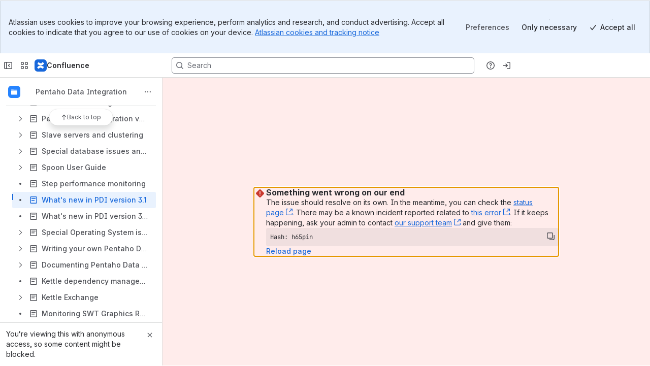

--- FILE ---
content_type: text/css
request_url: https://d3n2apez9jeekm.cloudfront.net/pentaho-public.atlassian.net/wiki/s/e3b0c44298fc1c149afbf4c8996fb92427ae41e4649b934ca495991b7852b855-CDN/1334269262/h/350da24807a9806cd50902ab57d2aacbc1fe6445d9452f766e1815955a1e2db9/_/download/batch/com.atlassian.confluence.ext.newcode-macro-plugin:sh-theme-confluence/com.atlassian.confluence.ext.newcode-macro-plugin:sh-theme-confluence.css?assetVersion=1000.0.0-ea87e85adbb819827&externals=__local-default__&relative-url=true
body_size: 1070
content:
/* module-key = 'com.atlassian.confluence.ext.newcode-macro-plugin:sh-theme-confluence', location = 'sh/styles/shThemeConfluence.css' */
/**
 * SyntaxHighlighter
 * http://alexgorbatchev.com/
 *
 * SyntaxHighlighter is donationware. If you are using it, please donate.
 * http://alexgorbatchev.com/wiki/SyntaxHighlighter:Donate
 *
 * @version
 * 2.1.364 (October 15 2009)
 * 
 * @copyright
 * Copyright (C) 2004-2009 Alex Gorbatchev.
 *
 * @license
 * This file is part of SyntaxHighlighter.
 * 
 * SyntaxHighlighter is free software: you can redistribute it and/or modify
 * it under the terms of the GNU Lesser General Public License as published by
 * the Free Software Foundation, either version 3 of the License, or
 * (at your option) any later version.
 * 
 * SyntaxHighlighter is distributed in the hope that it will be useful,
 * but WITHOUT ANY WARRANTY; without even the implied warranty of
 * MERCHANTABILITY or FITNESS FOR A PARTICULAR PURPOSE.  See the
 * GNU General Public License for more details.
 * 
 * You should have received a copy of the GNU General Public License
 * along with SyntaxHighlighter.  If not, see <http://www.gnu.org/copyleft/lesser.html>.
 */
/************************************
 * Confluence Syntax Highlighter Theme
 * (C) 2009 Jeroen Benckhuijsen
 * http://confluence.atlassian.com/display/CONFEXT/New+Code+Macro
 ************************************/

.syntaxhighlighter.sh-confluence
{
	background-color: var(--ds-background-input, #fff) !important;
}

/* Highlighed line number */
.syntaxhighlighter.sh-confluence .line.highlighted .number
{
	color: var(--ds-text-accent-gray-bolder, black) !important;
}

/* Highlighed line */
.syntaxhighlighter.sh-confluence .line.highlighted.alt1,
.syntaxhighlighter.sh-confluence .line.highlighted.alt2
{
	background-color: var(--ds-background-input, #E0E0E0) !important;
}

/* Gutter line numbers */
.syntaxhighlighter.sh-confluence .line .number
{
	color: var(--ds-text-inverse, #AFAFAF) !important;
}

/* Add border to the lines */
.syntaxhighlighter.sh-confluence .line .content
{
	border-left: 3px solid var(--ds-background-information, #E0F0FF) !important;
	color: var(--ds-text-accent-gray-bolder, #000) !important;
}

.syntaxhighlighter.sh-confluence.printing .line .content 
{
	border: 0 !important;
}

.syntaxhighlighter.sh-confluence .toolbar
{
	background-color: var(--ds-background-input, #F8F8F8) !important;
	border: var(--ds-border-accent-gray, #E7E5DC) solid 1px !important;
}

.syntaxhighlighter.sh-confluence .toolbar a
{
	color: var(--ds-text-accent-gray, #A0A0A0) !important;
}

.syntaxhighlighter.sh-confluence .toolbar a:hover
{
	color: var(--ds-text-accent-red, red) !important;
}

/************************************
 * Actual syntax highlighter colors.
 ************************************/
.syntaxhighlighter.sh-confluence .plain,
.syntaxhighlighter.sh-confluence .plain a
{ 
	color: var(--ds-text-accent-gray-bolder, #000) !important;
}

.syntaxhighlighter.sh-confluence .comments,
.syntaxhighlighter.sh-confluence .comments a
{ 
	color: var(--ds-text-accent-green, #008200) !important;
}

.syntaxhighlighter.sh-confluence .string,
.syntaxhighlighter.sh-confluence .string a
{
	color: var(--ds-text-accent-blue, #036) !important;
}

.syntaxhighlighter.sh-confluence .keyword
{ 
	color: var(--ds-text-accent-teal-bolder, #369) !important;
	font-weight: var(--ds-font-weight-bold, bold) !important; 
}

.syntaxhighlighter.sh-confluence .preprocessor 
{ 
	color: var(--ds-text-accent-gray, gray) !important;
}

.syntaxhighlighter.sh-confluence .variable 
{ 
	color: var(--ds-text-accent-orange, #a70) !important;
}

.syntaxhighlighter.sh-confluence .value
{ 
	color: var(--ds-text-accent-green, #090) !important;
}

.syntaxhighlighter.sh-confluence .functions
{ 
	color: var(--ds-text-accent-magenta, #ff1493) !important;
}

.syntaxhighlighter.sh-confluence .constants
{ 
	color: var(--ds-text-accent-teal-bolder, #0066CC) !important;
}

.syntaxhighlighter.sh-confluence .script
{ 
	background-color: var(--ds-text-accent-orange, yellow) !important;
}

.syntaxhighlighter.sh-confluence .color1,
.syntaxhighlighter.sh-confluence .color1 a
{ 
	color: var(--ds-text-accent-gray, #808080) !important;
}

.syntaxhighlighter.sh-confluence .color2,
.syntaxhighlighter.sh-confluence .color2 a
{ 
	color: var(--ds-text-accent-magenta, #ff1493) !important;
}

.syntaxhighlighter.sh-confluence .color3,
.syntaxhighlighter.sh-confluence .color3 a
{ 
	color: var(--ds-text-accent-red, red) !important;
}


--- FILE ---
content_type: text/css
request_url: https://d3n2apez9jeekm.cloudfront.net/pentaho-public.atlassian.net/wiki/s/e3b0c44298fc1c149afbf4c8996fb92427ae41e4649b934ca495991b7852b855-CDN/1334269262/h/2e0b738433f4620161583c1255e772e4001347680987e40f6cfff3fa8550f2ec/_/download/batch/com.atlassian.confluence.ext.newcode-macro-plugin:code-macro-bidi-style/com.atlassian.confluence.ext.newcode-macro-plugin:code-macro-bidi-style.css?assetVersion=1000.0.0-ea87e85adbb819827&externals=__local-default__&relative-url=true
body_size: -46
content:
/* module-key = 'com.atlassian.confluence.ext.newcode-macro-plugin:code-macro-bidi-style', location = 'styles/code-macro-bidi.css' */
.bidi-marker:before {
    unicode-bidi: isolate;
    background-color: var(--ds-background-accent-yellow-subtler, #FFF0B3);
    color: var(--ds-text-accent-yellow-bolder, #7F5F01);
    cursor: pointer;
    content: attr(data-charcode);
}
.bidi-marker[char]:before {
    content: attr(char);
}


--- FILE ---
content_type: application/javascript
request_url: https://cc-fe-bifrost.prod-east.frontend.public.atl-paas.net/assets/master/RestrictionsDialogMountPoint.e70c1d21.js
body_size: 431
content:
function e(e){return e&&e.__esModule?e.default:e}var t=globalThis.parcelRequired477,n=t.register;n("ca7si",function(n,r){var i=t("42omo"),o=t("T1bCI");let l=(0,t("jmjWc").LoadableLazy)({__loadable_id__:"Pb5BG",name:"RestrictionsDialogLoader",loader:async()=>(await t("3PeH4")).RestrictionsDialog}),s=(0,t("jmjWc").LoadableLazy)({__loadable_id__:"YDzS8",name:"RestrictionsUpsellDialogLoader",loader:async()=>(await t("iBzs3")).RestrictionsUpsellDialog});var a=t("b3j2Y");function c(n){let r=(0,t("ckmNl").useContentId)(n.contentId),{restrictions:o,error:l,loading:s}=(0,t("jLw6A").usePageRestrictionsContext)(),{edition:c}=(0,t("bQm3c").useSessionData)();if(!r)return n.children({isUpsell:!1});{if(s)return null;if(l)if((0,t("1uFM6").isUnauthorizedError)(l))return null;else return e(i).createElement(a.ErrorDisplay,{error:l});let r=!!o?.hasRestrictions,d=!!o?.hasInheritedRestrictions;return n.children({isUpsell:"FREE"===c&&!(r||d)})}}n.exports.RestrictionsDialogMountPoint=function({contentId:n}){return e(i).createElement(o.Subscribe,{to:[t("bVAxT").RestrictionsDialogStateContainer]},r=>e(i).createElement(c,{contentId:n},({isUpsell:n})=>{let o;if(r.getIsOpen()){let t=e=>{r.setIsOpen(!1,null,e)};o=n?e(i).createElement(s,{onClose:t}):e(i).createElement(l,{contentId:r.getContentId(),hideSpinner:()=>r.setHideRestrictionsButtonSpinner(),onClose:t})}return e(i).createElement(t("6xdDU").default,null,o)}))}}),n("3PeH4",function(e,n){let r=t("4mJKd")(5);e.exports=Promise.all([r("lYvov"),r("k8XPW"),r("fWCRm"),r("a8Jk0"),r("2t3HP"),r("6wr18"),r("kjZZD"),r("h4Nf7"),r("fD0v8"),r("6XCf4"),r("1qlDN"),r("1yVM6"),r("5pvpJ"),r("hRUX7"),r("g4oYs"),r("7EorR"),r("Wowvf"),r("hhss7"),r("jXx9i"),r("ffEVr"),r("9ftJe"),r("inQqk")]).then(()=>t("eehrp"))}),n("iBzs3",function(e,n){let r=t("4mJKd")(5);e.exports=Promise.all([r("fD0v8"),r("6XCf4"),r("1qlDN"),r("1yVM6"),r("5pvpJ"),r("2VACG")]).then(()=>t("gYlZZ"))});
//# sourceMappingURL=RestrictionsDialogMountPoint.e70c1d21.js.map


--- FILE ---
content_type: application/javascript
request_url: https://cc-fe-bifrost.prod-east.frontend.public.atl-paas.net/assets/master/ContentHeaderPresence.b6bb4197.js
body_size: 42845
content:
function e(e){return e&&e.__esModule?e.default:e}function t(e,t,n,a){Object.defineProperty(e,t,{get:n,set:a,enumerable:!0,configurable:!0})}var n=globalThis.parcelRequired477,a=n.register;a("bLtXM",function(t,a){var o,r=n("3u0dr"),i=n("frIzR"),s=n("42omo"),l=n("4PPzL"),c=n("9HkI0");let d=e=>e?(0,n("jyw2s").getParticipantColor)(e).color:n("aFUXX").participantColors[0],u=()=>({textColor:"var(--ds-text-inverse, #FFFFFF)",backgroundColor:"var(--ds-background-accent-blue-bolder, #1868DB)",svgBackgroundColor:"var(--ds-background-accent-blue-subtler, #CFE1FD)"}),p=(e,t)=>{if(t)return[...e.values()].find(e=>e.sessions[t])},f=(e,t,n)=>t?e[t]?.activity??n??"viewer":Object.keys(e).find(t=>e[t]?.activity==="editor")?"editor":"viewer",m=()=>{let e="collab-presence-confluence";if("localhost"===window.location.hostname){let t=window.__backendOriginHost;return`https://${t}/${e}`}return`${window.location.origin}/${e}`},g=(e,t)=>{let a="";return((0,n("T9xHm").isIsolatedCloud)()&&(0,n("6mKj3").expVal)("platform_editor_use_pmr_for_collab_presence_in_ic","isEnabled",!1)||!(0,n("T9xHm").isIsolatedCloud)()&&(0,n("6mKj3").expVal)("platform_editor_use_pmr_for_collab_presence_non_ic","isEnabled",!1))&&(a=`/ncs-presence/${e}/${t}/confluence`),a},h=["database","whiteboard"],E=e=>h.includes(e),b=()=>`presence-${(0,c.v4)()}`,v="dummy-session-id",y="unidentified",I=(0,n("1P1Tu").createStore)({initialState:{participants:new Map,telepointers:new Map},actions:{add:e=>({getState:t,setState:n})=>{let{participants:a}=t(),{presenceId:o}=e,r=new Map(a);if(o){let t=r.get(o),a={id:o,userId:e.userId,presenceId:e.presenceId,name:e.name,isGuest:e.isGuest,isCurrentUser:!!t?.isCurrentUser,src:e.avatar,sessions:{...t?.sessions,[e.sessionId]:{activity:e.presenceActivity??"viewer"}}};r.set(o,a),n({participants:r})}else console.error("presenceId is null for participant when it shouldn't be for ",e)},remove:e=>({getState:t,setState:n})=>{let{participants:a}=t(),o=new Map(a),r=p(a,e);r?(1===Object.keys(r.sessions).length?o.delete(r.id):(delete r.sessions[e],o.set(r.id,r)),n({participants:o})):console.error("Could not remove participant with sessionId of ",e)},addTelepointerData:e=>({setState:t,getState:n})=>{let a=n(),o=p(a.participants,e.sessionId);if(o?.isCurrentUser)return;let r=new Map(a.telepointers);r.set(e.sessionId,{...e,timestamp:Date.now()}),t({telepointers:r})}},name:"PresenceStore"});(0,n("9zUhf").createHook)(I);let C=(0,n("9zUhf").createActionsHook)(I),S=(0,n("9zUhf").createStateHook)(I,{selector:e=>e.participants}),T=(0,n("9zUhf").createStateHook)(I,{selector:(e,t)=>{let{participants:a}=e,o=p(a,t.sessionId),r=[...a.values()].filter(e=>e.presenceId!==o?.presenceId);return o&&r.unshift(o),r.map(e=>{let a=e.userId===y,r=a?e.name||t.anonymousName:e.name;return{...e,participantColor:a?(0,n("jyw2s").getParticipantColor)(e.id).color.backgroundColor:void 0,isCurrentUser:e.isCurrentUser||e.id===o?.id,name:r,activity:e.isCurrentUser&&o?f(e.sessions,t.sessionId,t.activity):f(e.sessions)}})}}),_=(0,n("9zUhf").createHook)(I,{selector:(e,t)=>Object.keys(t).map(t=>e.telepointers.get(t)).filter(e=>!!e).sort((e,t)=>t?.timestamp-e?.timestamp)?.[0]}),x=(0,n("FOT9i").createContainer)(I,{onInit:()=>({setState:e},{participant:t,fetchAnonymousAsset:n,onError:a})=>{if(t){let o=new Map;t.userId===y?n(t.presenceId).then(e=>{o.set(t.id,{...t,src:e?.src||t.src,name:e?.name||t.name})}).catch(a).finally(()=>{e({participants:o})}):(o.set(t.id,{...t}),e({participants:o}))}else e({participants:new Map})}});var k=n("5ig3T");function A(){return(A=Object.assign?Object.assign.bind():function(e){for(var t=1;t<arguments.length;t++){var n=arguments[t];for(var a in n)Object.prototype.hasOwnProperty.call(n,a)&&(e[a]=n[a])}return e}).apply(this,arguments)}function w(e,t){return(w=Object.setPrototypeOf?Object.setPrototypeOf.bind():function(e,t){return e.__proto__=t,e})(e,t)}function M(e,t){if(null==e)return{};var n,a,o={},r=Object.keys(e);for(a=0;a<r.length;a++)t.indexOf(n=r[a])>=0||(o[n]=e[n]);return o}var P=(0,s.createContext)({}),D=(0,s.createContext)("portal"),O=function(t){function n(){for(var e,n=arguments.length,a=Array(n),o=0;o<n;o++)a[o]=arguments[o];return(e=t.call.apply(t,[this].concat(a))||this).inProgressAnimations={},e.flipCallbacks={},e.el=void 0,e}n.prototype=Object.create(t.prototype),n.prototype.constructor=n,w(n,t);var a=n.prototype;return a.getSnapshotBeforeUpdate=function(e){return e.flipKey!==this.props.flipKey&&this.el?(0,k.getFlippedElementPositionsBeforeUpdate)({element:this.el,flipCallbacks:this.flipCallbacks,inProgressAnimations:this.inProgressAnimations,portalKey:this.props.portalKey}):null},a.componentDidUpdate=function(e,t,n){this.props.flipKey!==e.flipKey&&this.el&&(0,k.onFlipKeyUpdate)({flippedElementPositionsBeforeUpdate:n.flippedElementPositions,cachedOrderedFlipIds:n.cachedOrderedFlipIds,containerEl:this.el,inProgressAnimations:this.inProgressAnimations,flipCallbacks:this.flipCallbacks,applyTransformOrigin:this.props.applyTransformOrigin,spring:this.props.spring,debug:this.props.debug,portalKey:this.props.portalKey,staggerConfig:this.props.staggerConfig,handleEnterUpdateDelete:this.props.handleEnterUpdateDelete,decisionData:{previous:e.decisionData,current:this.props.decisionData},onComplete:this.props.onComplete,onStart:this.props.onStart})},a.render=function(){var t=this,n=this.props,a=n.portalKey,o=e(s).createElement(P.Provider,{value:this.flipCallbacks},e(s).createElement(n.element,{className:n.className,ref:function(e){return t.el=e}},this.props.children));return a&&(o=e(s).createElement(D.Provider,{value:a},o)),o},n}(s.Component);O.defaultProps={applyTransformOrigin:!0,element:"div"};var R=["children","flipId","inverseFlipId","portalKey"],L=["children","flipId","shouldFlip","shouldInvert","onAppear","onStart","onStartImmediate","onComplete","onExit","onSpringUpdate"],B=function(e){var t,n=e.children,a=e.flipId,o=e.inverseFlipId,r=e.portalKey,i=M(e,R),l=n,c="function"==typeof l;if(!c)try{l=s.Children.only(n)}catch(e){throw Error("Each Flipped component must wrap a single child")}i.scale||i.translate||i.opacity||k.utilities.assign(i,{translate:!0,scale:!0,opacity:!0});var d=((t={})[k.constants.DATA_FLIP_CONFIG]=JSON.stringify(i),t);return void 0!==a?d[k.constants.DATA_FLIP_ID]=String(a):o&&(d[k.constants.DATA_INVERSE_FLIP_ID]=String(o)),void 0!==r&&(d[k.constants.DATA_PORTAL_KEY]=r),c?l(d):(0,s.cloneElement)(l,d)},N=function(t){var n=t.children,a=t.flipId,o=t.shouldFlip,r=t.shouldInvert,i=t.onAppear,l=t.onStart,c=t.onStartImmediate,d=t.onComplete,u=t.onExit,p=t.onSpringUpdate,f=M(t,L);return n?f.inverseFlipId?e(s).createElement(B,A({},f),n):e(s).createElement(D.Consumer,null,function(t){return e(s).createElement(P.Consumer,null,function(m){return k.utilities.isObject(m)&&a&&(m[a]={shouldFlip:o,shouldInvert:r,onAppear:i,onStart:l,onStartImmediate:c,onComplete:d,onExit:u,onSpringUpdate:p}),e(s).createElement(B,A({flipId:a},f,{portalKey:t}),n)})}):null};N.displayName="Flipped";var U=n("lgKMU");let F=(e,t,a,o)=>!!t&&!a&&!(e.length>=4)&&!o&&!!(0,n("6mKj3").expValEquals)("collab_in_team_presence_exp","cohort","variation"),V=(0,r.isReactCompilerActiveV1)()?t=>{let a,o,r,l,c,d,u=(0,i.c)(24),{contentId:p,contentMode:f,contentType:m,pageMode:g,spaceKey:h,copyLinkButtonLabel:E,shareButtonLabel:b,isShareButtonDisabled:v,onShareClick:y}=t,{createAnalyticsEvent:I}=(0,n("inPa6").useAnalyticsEvents)();u[0]!==y?(a=e=>{y&&y("noCollaboratorsDialog")},u[0]=y,u[1]=a):a=u[1];let C=a;return u[2]!==f||u[3]!==m||u[4]!==I?(o=()=>{I({type:"sendScreenEvent",data:{name:"noCollaboratorsDialogShareOptions",attributes:{contentMode:f,contentType:m}}}).fire()},u[2]=f,u[3]=m,u[4]=I,u[5]=o):o=u[5],u[6]!==f||u[7]!==m||u[8]!==I||u[9]!==g?(r=[I,f,m,g],u[6]=f,u[7]=m,u[8]=I,u[9]=g,u[10]=r):r=u[10],(0,s.useEffect)(o,r),u[11]!==p||u[12]!==m||u[13]!==E||u[14]!==g||u[15]!==h?(l=e(s).createElement(n("hkzol").CopyLinkButton,{buttonAppearance:"subtle",buttonText:E,contentId:p,contentType:m,pageMode:g,spaceKey:h,source:"noCollaboratorsDialog"}),u[11]=p,u[12]=m,u[13]=E,u[14]=g,u[15]=h,u[16]=l):l=u[16],u[17]!==v||u[18]!==C||u[19]!==b?(c=e(s).createElement(n("ccHMk").default,{testId:"open-share-dialog",appearance:"default",onClick:C,isDisabled:v},b),u[17]=v,u[18]=C,u[19]=b,u[20]=c):c=u[20],u[21]!==l||u[22]!==c?(d=e(s).createElement(n("gdv5Z").default,{padding:"space.200",paddingBlockStart:"space.400"},e(s).createElement(n("u9agA").default,{alignInline:"end"},e(s).createElement(n("hArLp").default,null,l,c))),u[21]=l,u[22]=c,u[23]=d):d=u[23],d}:({contentId:t,contentMode:a,contentType:o,pageMode:r,spaceKey:i,copyLinkButtonLabel:l,shareButtonLabel:c,isShareButtonDisabled:d,onShareClick:u})=>{let{createAnalyticsEvent:p}=(0,n("inPa6").useAnalyticsEvents)(),f=(0,s.useCallback)(e=>{u&&u("noCollaboratorsDialog")},[u]);return(0,s.useEffect)(()=>{p({type:"sendScreenEvent",data:{name:"noCollaboratorsDialogShareOptions",attributes:{contentMode:a,contentType:o}}}).fire()},[p,a,o,r]),e(s).createElement(n("gdv5Z").default,{padding:"space.200",paddingBlockStart:"space.400"},e(s).createElement(n("u9agA").default,{alignInline:"end"},e(s).createElement(n("hArLp").default,null,e(s).createElement(n("hkzol").CopyLinkButton,{buttonAppearance:"subtle",buttonText:l,contentId:t,contentType:o,pageMode:r,spaceKey:i,source:"noCollaboratorsDialog"}),e(s).createElement(n("ccHMk").default,{testId:"open-share-dialog",appearance:"default",onClick:f,isDisabled:d},c))))},j=(0,n("cgtv4").defineMessages)({blogpostViewing:{id:"team-presence.menu.empty-state.blogpost.viewing",defaultMessage:"You’re the only one viewing this blog post."},blogpostEditing:{id:"team-presence.menu.empty-state.blogpost.editing",defaultMessage:"You’re the only one editing this blog post."},pageViewing:{id:"team-presence.menu.empty-state.page.viewing",defaultMessage:"You’re the only one viewing this page."},pageEditing:{id:"team-presence.menu.empty-state.page.editing",defaultMessage:"You’re the only one editing this page."},shareItWithOthersText:{id:"team-presence.menu.empty-state.share-it-with-others",defaultMessage:"Share it with others who might be interested."},publishToShareItWithOthersText:{id:"team-presence.menu.empty-state.publish-to-share-it-with-others",defaultMessage:"Publish it to share with others who might be interested."},copyLinkButtonText:{id:"team-presence.menu.empty-state.copy-button",defaultMessage:"Copy link"},sharePageButtonText:{id:"team-presence.menu.empty-state.page.share-button",defaultMessage:"Share page"},shareBlogPostButtonText:{id:"team-presence.menu.empty-state.blogpost.share-button",defaultMessage:"Share blog post"},sharePageButtonClickedText:{id:"team-presence.menu.empty-state.page.share-button.clicked",defaultMessage:"Page shared"},shareBlogPostButtonClickedText:{id:"team-presence.menu.empty-state.blogpost.share-button.clicked",defaultMessage:"Blog post shared"},whiteboardModalDescription:{id:"team-presence.menu.empty-state.whiteboard",defaultMessage:"You’re the only one on this whiteboard."},shareWhiteboardButtonText:{id:"team-presence.menu.empty-state.whiteboard.share-button",defaultMessage:"Share whiteboard"},shareWhiteboardButtonClickedText:{id:"team-presence.menu.empty-state.whiteboard.share-button.clicked",defaultMessage:"Whiteboard shared"},databaseModalDescription:{id:"team-presence.menu.empty-state.database",defaultMessage:"You’re the only one on this database."},shareDatabaseButtonText:{id:"team-presence.menu.empty-state.database.share-button",defaultMessage:"Share database"},shareDatabaseButtonClickedText:{id:"team-presence.menu.empty-state.database.share-button.clicked",defaultMessage:"Database shared"},liveDocViewingModalDescription:{id:"team-presence.menu.empty-state.live-doc.viewing",defaultMessage:"You’re the only one viewing this live doc."},liveDocEditingModalDescription:{id:"team-presence.menu.empty-state.live-doc.editing",defaultMessage:"You’re the only one editing this live doc."},shareLiveDocButtonText:{id:"team-presence.menu.empty-state.live-doc.share-button",defaultMessage:"Share live doc"},shareLiveDocButtonClickedText:{id:"team-presence.menu.empty-state.live-doc.share-button.clicked",defaultMessage:"Live doc shared"}}),K=(e,t,n)=>({blogpost:{modalDescriptionLineOne:e("edit"===t?j.blogpostEditing:j.blogpostViewing),modalDescriptionLineTwo:e(n?j.publishToShareItWithOthersText:j.shareItWithOthersText),shareButtonText:e(j.shareBlogPostButtonText),shareButtonClickedText:e(j.shareBlogPostButtonClickedText)},page:{modalDescriptionLineOne:e("edit"===t?j.pageEditing:j.pageViewing),modalDescriptionLineTwo:e(n?j.publishToShareItWithOthersText:j.shareItWithOthersText),shareButtonText:e(j.sharePageButtonText),shareButtonClickedText:e(j.sharePageButtonClickedText)},whiteboard:{modalDescriptionLineOne:e(j.whiteboardModalDescription),modalDescriptionLineTwo:e(j.shareItWithOthersText),shareButtonText:e(j.shareWhiteboardButtonText),shareButtonClickedText:e(j.shareWhiteboardButtonClickedText)},database:{modalDescriptionLineOne:e(j.databaseModalDescription),modalDescriptionLineTwo:e(j.shareItWithOthersText),shareButtonText:e(j.shareDatabaseButtonText),shareButtonClickedText:e(j.shareDatabaseButtonClickedText)},live:{modalDescriptionLineOne:e("edit"===t?j.liveDocEditingModalDescription:j.liveDocViewingModalDescription),modalDescriptionLineTwo:e(j.shareItWithOthersText),shareButtonText:e(j.shareLiveDocButtonText),shareButtonClickedText:e(j.shareLiveDocButtonClickedText)}}),z=(0,r.isReactCompilerActiveV1)()?t=>{let a,o,r,l,c,d,u=(0,i.c)(25),{contentMode:p,onShareClick:f,contentId:m,contentType:g,spaceKey:h,testId:E}=t,{formatMessage:b}=(0,n("8C5kA").default)(),[v]=(0,n("kM55L").useCollabNetworkStatus)(),{isCollabOffline:y}=v;u[0]!==y?(a=y&&(0,n("6mKj3").expVal)("platform_editor_offline_editing_web","isEnabled",!1)&&!(0,n("9wGTI").fg)("platform_editor_offline_editing_wrapper_override"),u[0]=y,u[1]=a):a=u[1];let I=a,[C]=(0,n("efvKr").useLivePageMode)(),{isEditMode:S}=C,T="edit"===p||"live"===p&&S?"edit":"view";u[2]!==b||u[3]!==I||u[4]!==T?(o=K(b,T,I),u[2]=b,u[3]=I,u[4]=T,u[5]=o):o=u[5];let _=o["page"===g&&"live"===p?"live":g];return u[6]!==_.modalDescriptionLineOne||u[7]!==_.modalDescriptionLineTwo?(r=e(s).createElement(n("gdv5Z").default,{paddingInline:"space.200",paddingBlockStart:"space.200"},_.modalDescriptionLineOne," ",_.modalDescriptionLineTwo),u[6]=_.modalDescriptionLineOne,u[7]=_.modalDescriptionLineTwo,u[8]=r):r=u[8],u[9]!==b?(l=b(j.copyLinkButtonText),u[9]=b,u[10]=l):l=u[10],u[11]!==m||u[12]!==p||u[13]!==g||u[14]!==I||u[15]!==f||u[16]!==T||u[17]!==h||u[18]!==l||u[19]!==_.shareButtonText?(c=e(s).createElement(V,{contentId:m,contentMode:p,contentType:g,pageMode:T,spaceKey:h,copyLinkButtonLabel:l,shareButtonLabel:_.shareButtonText,isShareButtonDisabled:I,onShareClick:f}),u[11]=m,u[12]=p,u[13]=g,u[14]=I,u[15]=f,u[16]=T,u[17]=h,u[18]=l,u[19]=_.shareButtonText,u[20]=c):c=u[20],u[21]!==r||u[22]!==c||u[23]!==E?(d=e(s).createElement(n("eyWa4").default,{testId:E},r,c),u[21]=r,u[22]=c,u[23]=E,u[24]=d):d=u[24],d}:({contentMode:t,onShareClick:a,contentId:o,contentType:r,spaceKey:i,testId:l})=>{let{formatMessage:c}=(0,n("8C5kA").default)(),[{isCollabOffline:d}]=(0,n("kM55L").useCollabNetworkStatus)(),u=d&&(0,n("6mKj3").expVal)("platform_editor_offline_editing_web","isEnabled",!1)&&!(0,n("9wGTI").fg)("platform_editor_offline_editing_wrapper_override"),[{isEditMode:p}]=(0,n("efvKr").useLivePageMode)(),f="edit"===t||"live"===t&&p?"edit":"view",m=K(c,f,u)["page"===r&&"live"===t?"live":r];return e(s).createElement(n("eyWa4").default,{testId:l},e(s).createElement(n("gdv5Z").default,{paddingInline:"space.200",paddingBlockStart:"space.200"},m.modalDescriptionLineOne," ",m.modalDescriptionLineTwo),e(s).createElement(V,{contentId:o,contentMode:t,contentType:r,pageMode:f,spaceKey:i,copyLinkButtonLabel:c(j.copyLinkButtonText),shareButtonLabel:m.shareButtonText,isShareButtonDisabled:u,onShareClick:a}))};var G=n("b3j2Y"),W=n("59MXn");let H=(0,r.isReactCompilerActiveV1)()?e=>{let t,a,o=(0,i.c)(5),{variables:r,skip:s}=e,l=`/gateway/api/v3/invitations/capabilities?resource=${r.resourceARI}`;return o[0]===Symbol.for("react.memo_cache_sentinel")?(t={"Content-Type":n("aBfpe").MediaType.JSON},o[0]=t):t=o[0],o[1]!==s||o[2]!==l||o[3]!==r?(a={url:l,method:"GET",credentials:"include",headers:t,parseResult:q,variables:r,skip:s},o[1]=s,o[2]=l,o[3]=r,o[4]=a):a=o[4],(0,n("dK51B").useExperimentalQuery)(a)}:({variables:e,skip:t})=>(0,n("dK51B").useExperimentalQuery)({url:`/gateway/api/v3/invitations/capabilities?resource=${e.resourceARI}`,method:"GET",credentials:"include",headers:{"Content-Type":n("aBfpe").MediaType.JSON},parseResult:e=>{for(let t of e)if(t?.resourceARI?.includes("confluence"))return{experimentalInvitePermissions:{directInviteMode:t?.directInvite?.mode??null,invitePendingApprovalMode:t?.invitePendingApproval?.mode??null}};return{experimentalInvitePermissions:{directInviteMode:null,invitePendingApprovalMode:null}}},variables:e,skip:t});function q(e){for(let t of e)if(t?.resourceARI?.includes("confluence"))return{experimentalInvitePermissions:{directInviteMode:t?.directInvite?.mode??null,invitePendingApprovalMode:t?.invitePendingApproval?.mode??null}};return{experimentalInvitePermissions:{directInviteMode:null,invitePendingApprovalMode:null}}}var Y=n("ihDPC");n("cVfpT");var Q=n("9WYR7");let X=(0,n("cgtv4").defineMessages)({shareButtonText:{id:"team-presence.menu.empty-state.suggestions-dialog.share-button",defaultMessage:"Share"},shareButtonClickedText:{id:"team-presence.menu.empty-state.suggestions-dialog.share-button.clicked",defaultMessage:"Sent"}}),J=(0,n("ecnYn").xcss)({flexGrow:"1",minWidth:"0"}),$=(0,r.isReactCompilerActiveV1)()?t=>{let a,o,r=(0,i.c)(15),{suggestedUser:l,onHandleShare:c,contentId:d,contentType:u,contentMode:p}=t,{formatMessage:f}=(0,n("8C5kA").default)(),[m,g]=(0,s.useState)(!1),{createAnalyticsEvent:h}=(0,n("inPa6").useAnalyticsEvents)();r[0]!==d||r[1]!==p||r[2]!==u||r[3]!==h||r[4]!==c?(a=()=>{g(!0),c(),h({type:"sendScreenEvent",data:{name:"sentText",attributes:{contentId:d,contentType:u,contentMode:p}}}).fire()},r[0]=d,r[1]=p,r[2]=u,r[3]=h,r[4]=c,r[5]=a):a=r[5];let E=a;return r[6]!==d||r[7]!==p||r[8]!==u||r[9]!==f||r[10]!==E||r[11]!==m||r[12]!==l.name||r[13]!==l.picture?(o=e(s).createElement(n("d77M1").default,{component:()=>e(s).createElement(n("6f0Oj").default,{paddingInline:"space.200",paddingBlock:"space.100"},e(s).createElement(n("bUlM5").default,{gap:"space.150",alignItems:"center"},e(s).createElement(n("esRft").default,{size:"small",src:l.picture}),e(s).createElement(n("6f0Oj").default,{xcss:J},l.name),m?e(s).createElement(n("6f0Oj").default,{paddingInline:"space.200",paddingBlock:"space.025"},e(s).createElement(n("bUlM5").default,{gap:"space.075",alignItems:"center"},e(s).createElement(e(n("cvXh8")),{label:"share-success",color:"var(--ds-icon-success, #6A9A23)"}),e(s).createElement(n("5dK2X").default,{weight:"medium",color:"color.text.subtle"},f(X.shareButtonClickedText)))):e(s).createElement(n("ccHMk").default,{iconBefore:e(n("4fdTR")),testId:"share-with-people",onClick:E,spacing:"compact",analyticsContext:{contentId:d,contentType:u,contentMode:p,source:"shareWithPeopleButton"}},f(X.shareButtonText))))}),r[6]=d,r[7]=p,r[8]=u,r[9]=f,r[10]=E,r[11]=m,r[12]=l.name,r[13]=l.picture,r[14]=o):o=r[14],o}:({suggestedUser:t,onHandleShare:a,contentId:o,contentType:r,contentMode:i})=>{let{formatMessage:l}=(0,n("8C5kA").default)(),[c,d]=(0,s.useState)(!1),{createAnalyticsEvent:u}=(0,n("inPa6").useAnalyticsEvents)(),p=()=>{d(!0),a(),u({type:"sendScreenEvent",data:{name:"sentText",attributes:{contentId:o,contentType:r,contentMode:i}}}).fire()};return e(s).createElement(n("d77M1").default,{component:()=>e(s).createElement(n("6f0Oj").default,{paddingInline:"space.200",paddingBlock:"space.100"},e(s).createElement(n("bUlM5").default,{gap:"space.150",alignItems:"center"},e(s).createElement(n("esRft").default,{size:"small",src:t.picture}),e(s).createElement(n("6f0Oj").default,{xcss:J},t.name),c?e(s).createElement(n("6f0Oj").default,{paddingInline:"space.200",paddingBlock:"space.025"},e(s).createElement(n("bUlM5").default,{gap:"space.075",alignItems:"center"},e(s).createElement(e(n("cvXh8")),{label:"share-success",color:"var(--ds-icon-success, #6A9A23)"}),e(s).createElement(n("5dK2X").default,{weight:"medium",color:"color.text.subtle"},l(X.shareButtonClickedText)))):e(s).createElement(n("ccHMk").default,{iconBefore:e(n("4fdTR")),testId:"share-with-people",onClick:p,spacing:"compact",analyticsContext:{contentId:o,contentType:r,contentMode:i,source:"shareWithPeopleButton"}},l(X.shareButtonText))))})},Z=(0,n("cgtv4").defineMessages)({sharedFlag:{id:"team-presence.menu.empty-state.shared.flag",defaultMessage:"Content shared"}}),ee=(0,r.isReactCompilerActiveV1)()?t=>{let a,o,r=(0,i.c)(19),{contentId:l,contentType:c,contentMode:d,pageMode:u,suggestedUsers:p,flags:f}=t,{formatMessage:m}=(0,n("8C5kA").default)(),g="edit"===u,{shareToEntities:h}=(0,Y.useShareToEntities)(l,"suggestedCollaboratorsDialog",g?Q.PAGE_MODE.EDIT:Q.PAGE_MODE.VIEW);if(r[0]!==l||r[1]!==d||r[2]!==c||r[3]!==f||r[4]!==m||r[5]!==g||r[6]!==h||r[7]!==p){let t;r[9]!==l||r[10]!==d||r[11]!==c||r[12]!==f||r[13]!==m||r[14]!==g||r[15]!==h?(t=t=>{let n=async()=>{(await h([{id:t.id,type:"user"}],g)).success&&f.showSuccessCircleFlag({id:"team-presence-share-completed-flag",title:m(Z.sharedFlag),isAutoDismiss:!0})};return e(s).createElement($,{key:t.id,suggestedUser:t,onHandleShare:n,contentId:l,contentType:c,contentMode:d})},r[9]=l,r[10]=d,r[11]=c,r[12]=f,r[13]=m,r[14]=g,r[15]=h,r[16]=t):t=r[16],a=p.map(t),r[0]=l,r[1]=d,r[2]=c,r[3]=f,r[4]=m,r[5]=g,r[6]=h,r[7]=p,r[8]=a}else a=r[8];return r[17]!==a?(o=e(s).createElement(n("2SlZp").default,{maxHeight:232},e(s).createElement(n("7rvPL").default,{isScrollable:!0},a)),r[17]=a,r[18]=o):o=r[18],o}:({contentId:t,contentType:a,contentMode:o,pageMode:r,suggestedUsers:i,flags:l})=>{let{formatMessage:c}=(0,n("8C5kA").default)(),d="edit"===r,{shareToEntities:u}=(0,Y.useShareToEntities)(t,"suggestedCollaboratorsDialog",d?Q.PAGE_MODE.EDIT:Q.PAGE_MODE.VIEW);return e(s).createElement(n("2SlZp").default,{maxHeight:232},e(s).createElement(n("7rvPL").default,{isScrollable:!0},i.map(n=>{let r=async()=>{(await u([{id:n.id,type:"user"}],d)).success&&l.showSuccessCircleFlag({id:"team-presence-share-completed-flag",title:c(Z.sharedFlag),isAutoDismiss:!0})};return e(s).createElement($,{key:n.id,suggestedUser:n,onHandleShare:r,contentId:t,contentType:a,contentMode:o})})))},et=(0,n("7aRa9").withFlags)(ee),en=(0,n("cgtv4").defineMessages)({suggestedCollaboratorsDescription:{id:"team-presence.menu.empty-state.suggestions-dialog.description",defaultMessage:"You often work together"},copyLinkButtonText:{id:"team-presence.menu.empty-state.suggested-collaborators.footer.copy-button",defaultMessage:"Copy link"},moreShareOptionsButtonText:{id:"team-presence.menu.empty-state.suggested-collaborators.footer.more-share-options-button",defaultMessage:"More share options"},noCollaboratorsCanInviteOnPageDescription:{id:"team-presence.menu.empty-state.no-collaborators.with-invite-permissions.on-page.description",defaultMessage:"Want to loop in others? Invite teammates to check this page out."},noCollaboratorsCanInviteOnBlogpostDescription:{id:"team-presence.menu.empty-state.no-collaborators.with-invite-permissions.on-blogpost.description",defaultMessage:"Want to loop in others? Invite teammates to check this blog post out."},noCollaboratorsCanInviteOnDatabaseDescription:{id:"team-presence.menu.empty-state.no-collaborators.with-invite-permissions.on-database.description",defaultMessage:"Want to loop in others? Invite teammates to check this database out."},noCollaboratorsCanInviteOnWhiteboardDescription:{id:"team-presence.menu.empty-state.no-collaborators.with-invite-permissions.on-whiteboard.description",defaultMessage:"Want to loop in others? Invite teammates to check this whiteboard out."},noCollaboratorsCanInviteLiveDocDescription:{id:"team-presence.menu.empty-state.no-collaborators.with-invite-permissions.on-live-doc.description",defaultMessage:"Want to loop in others? Invite teammates to check this live doc out."},inviteTeammatesButtonText:{id:"team-presence.menu.empty-state.no-collaborators.footer.invite-teammates-button",defaultMessage:"Add people to Confluence"},noCollaboratorsCannotInviteDescription:{id:"team-presence.menu.empty-state.no-collaborators.without-invite-permissions.description",defaultMessage:"Want to loop in others? Quickly share this with relevant teammates."},sharePageButtonText:{id:"team-presence.menu.empty-state.no-collaborators.footer.share-page-button",defaultMessage:"Share page"},shareBlogpostButtonText:{id:"team-presence.menu.empty-state.no-collaborators.footer.share-blogpost-button",defaultMessage:"Share blog post"},shareDatabaseButtonText:{id:"team-presence.menu.empty-state.no-collaborators.footer.share-database-button",defaultMessage:"Share database"},shareWhiteboardButtonText:{id:"team-presence.menu.empty-state.no-collaborators.footer.share-whiteboard-button",defaultMessage:"Share whiteboard"},shareLiveDocButtonText:{id:"team-presence.menu.empty-state.no-collaborators.footer.share-live-doc-button",defaultMessage:"Share live doc"},noCollaboratorsCannotInviteCannotShareDescription:{id:"team-presence.menu.empty-state.no-collaborators.without-invite-permissions.share-not-available.description",defaultMessage:"Want to loop in others? Copy the link to share this with relevant teammates."}}),ea="team-presence:suggested-collaborators-list:suggested-share-users",eo="collabInTeamPresenceExperiment",er={suggestedUsersDialogHeaderStyles:"_19pkv47k _otyr12x7",generalHeaderStyles:"_18zrpxbi _1q51pxbi",suggestedUsersDialogFooterStyles:"_1yt4u2gc _x3doia51",generalDialogFooterStyles:"_1yt4pxbi"},ei=e=>({blogpost:{modalDescription:e(en.noCollaboratorsCanInviteOnBlogpostDescription),buttonName:e(en.shareBlogpostButtonText)},page:{modalDescription:e(en.noCollaboratorsCanInviteOnPageDescription),buttonName:e(en.sharePageButtonText)},live:{modalDescription:e(en.noCollaboratorsCanInviteLiveDocDescription),buttonName:e(en.shareLiveDocButtonText)},whiteboard:{modalDescription:e(en.noCollaboratorsCanInviteOnWhiteboardDescription),buttonName:e(en.shareWhiteboardButtonText)},database:{modalDescription:e(en.noCollaboratorsCanInviteOnDatabaseDescription),buttonName:e(en.shareDatabaseButtonText)}}),es=(0,n("eSUdr").default)`query SuggestedCollaboratorsDialogsViewRestrictionsQuery($contentId:ID!){singleContent(id:$contentId){id hasViewRestrictions ancestors{id hasViewRestrictions}}}`,el=(0,r.isReactCompilerActiveV1)()?t=>{let a,o,r,l,c,d,u,p,f,m,g,h,E,b,v,y,I=(0,i.c)(79),{contentMode:C,contentId:S,contentType:T,onShareClick:_,spaceKey:x,flags:k,testId:A}=t,{formatMessage:w}=(0,n("8C5kA").default)(),{cloudId:M,orgId:P,userId:D}=(0,n("bQm3c").useSessionData)(),[O]=(0,n("kM55L").useCollabNetworkStatus)(),{isCollabOffline:R}=O;I[0]!==R?(a=R&&(0,n("6mKj3").expVal)("platform_editor_offline_editing_web","isEnabled",!1)&&!(0,n("9wGTI").fg)("platform_editor_offline_editing_wrapper_override"),I[0]=R,I[1]=a):a=I[1];let L=a,[B]=(0,n("efvKr").useLivePageMode)(),{isEditMode:N}=B,{createAnalyticsEvent:U}=(0,n("inPa6").useAnalyticsEvents)(),F=D??"";I[2]!==F?(o=[F],I[2]=F,I[3]=o):o=I[3];let V=o;I[4]!==M||I[5]!==V||I[6]!==P?(r={currentPickedPrincipalIds:V,maxDisplayResults:10,shouldFetchMoreResults:!1,contextType:ea,siteId:M,orgId:P,source:eo},I[4]=M,I[5]=V,I[6]=P,I[7]=r):r=I[7];let{suggestedUsers:j,loading:K,error:z}=(0,W.useUserSuggestions)(r);I[8]!==S?(l={variables:{contentId:S}},I[8]=S,I[9]=l):l=I[9];let{data:q,error:Y,loading:Q}=(0,n("jMyy4").useQueryInterop)(es,l);I[10]!==q?.singleContent?.ancestors||I[11]!==q?.singleContent?.hasViewRestrictions?(c=q?.singleContent?.hasViewRestrictions||q?.singleContent?.ancestors?.some(ed),I[10]=q?.singleContent?.ancestors,I[11]=q?.singleContent?.hasViewRestrictions,I[12]=c):c=I[12];let X=!!c,J=!!j?.length&&!L||X,$=`ari:cloud:platform::site/${M}`;I[13]!==$?(d={resourceARI:$},I[13]=$,I[14]=d):d=I[14],I[15]!==J||I[16]!==d?(u={variables:d,skip:J},I[15]=J,I[16]=d,I[17]=u):u=I[17];let{data:Z,error:ee,loading:el}=H(u);I[18]!==j?(p=(j||[]).map(eu).filter(ep),I[18]=j,I[19]=p):p=I[19];let ec=p,em="edit"===C||"live"===C&&N?"edit":"view",eg=ei(w)["page"===T&&"live"===C?"live":T],eh=!L&&!!ec?.length&&!X,eE=eh?"subtle":"default",eb=!ee&&Z?.experimentalInvitePermissions?.directInviteMode==="ANYONE";I[20]!==L||I[21]!==eb||I[22]!==eh?(f=()=>eh?"suggestedCollaboratorsDialog":eb?"noCollaboratorsInviteDialog":L?"noCollaboratorsDefaultDialog":"noCollaboratorsShareDialog",I[20]=L,I[21]=eb,I[22]=eh,I[23]=f):f=I[23];let ev=f();I[24]!==S||I[25]!==C||I[26]!==T||I[27]!==U||I[28]!==ev||I[29]!==_?(m=e=>{_&&(_("suggestedCollaboratorsDialog"),U({type:"sendUIEvent",data:{action:"clicked",actionSubject:"button",actionSubjectId:"shareWithCollaboratorsButton",source:ev,attributes:{contentId:S,contentType:T,contentMode:C}}}).fire())},I[24]=S,I[25]=C,I[26]=T,I[27]=U,I[28]=ev,I[29]=_,I[30]=m):m=I[30];let ey=m,eI=()=>eh?w(en.suggestedCollaboratorsDescription):eb?eg.modalDescription:L?w(en.noCollaboratorsCannotInviteCannotShareDescription):w(en.noCollaboratorsCannotInviteDescription);if(I[31]!==S||I[32]!==C||I[33]!==T||I[34]!==U||I[35]!==ev||I[36]!==el||I[37]!==K||I[38]!==Q||I[39]!==ec?.length?(g=()=>{K||el||Q||U({type:"sendScreenEvent",data:{name:ev,attributes:{contentMode:C,contentType:T,contentId:S,suggestedUsersCount:ec?.length}}}).fire()},I[31]=S,I[32]=C,I[33]=T,I[34]=U,I[35]=ev,I[36]=el,I[37]=K,I[38]=Q,I[39]=ec?.length,I[40]=g):g=I[40],I[41]!==S||I[42]!==C||I[43]!==T||I[44]!==U||I[45]!==ev||I[46]!==el||I[47]!==K||I[48]!==Q||I[49]!==ec?(h=[K,el,Q,C,T,S,ec,U,ev],I[41]=S,I[42]=C,I[43]=T,I[44]=U,I[45]=ev,I[46]=el,I[47]=K,I[48]=Q,I[49]=ec,I[50]=h):h=I[50],(0,s.useEffect)(g,h),K||el||Q){let t;return I[51]===Symbol.for("react.memo_cache_sentinel")?(t=e(s).createElement(n("7rvPL").default,null,e(s).createElement(n("3MKHu").default,{isShimmering:!0}),Array.from({length:5}).map(ef)),I[51]=t):t=I[51],t}let eC=z||ee||Y;ee&&U({type:"sendOperationalEvent",data:{source:eo,action:"errored",actionSubject:"suggestedCollaboratorsDialogInviteQuery",attributes:{contentId:S,contentMode:C,contentType:T,error:ee,message:ee?.message}}}).fire();let eS=n("eyWa4").default;I[52]!==eC?(E=eC&&e(s).createElement(G.ErrorDisplay,{error:eC}),I[52]=eC,I[53]=E):E=I[53];let eT=eh?e(s).createElement(e(s).Fragment,null,e(s).createElement(n("gdv5Z").default,{xcss:er.suggestedUsersDialogHeaderStyles},e(s).createElement(n("gBbsI").default,null,eI())),e(s).createElement(et,{contentId:S,contentType:T,contentMode:em,pageMode:em,suggestedUsers:ec})):e(s).createElement(n("gdv5Z").default,{xcss:er.generalHeaderStyles,id:"suggested-collaborators-modal-description"},eI()),e_=eh?er.suggestedUsersDialogFooterStyles:er.generalDialogFooterStyles,ex=eh?"start":"end";return I[54]!==eE||I[55]!==S||I[56]!==C||I[57]!==T||I[58]!==ev||I[59]!==k||I[60]!==w||I[61]!==L||I[62]!==ey||I[63]!==em||I[64]!==eb||I[65]!==eh||I[66]!==x||I[67]!==eg?(b=eh||!eb?e(s).createElement(n("u9agA").default,{space:"space.100"},e(s).createElement(n("hkzol").CopyLinkButton,{buttonAppearance:eE,buttonText:w(en.copyLinkButtonText),contentId:S,contentType:T,pageMode:em,spaceKey:x,source:"suggestedCollaboratorsDialog",onClickAttributes:{contentId:S,contentMode:C,contentType:T,dialogSelected:ev}}),!L&&e(s).createElement(n("ccHMk").default,{iconBefore:e(n("9M4aB")),testId:"open-share-dialog",onClick:ey,appearance:eE},eh?w(en.moreShareOptionsButtonText):eg.buttonName)):e(s).createElement(n("3Fgla").GlobalInviteWithLazyLoadedRelayProvider,{product:"confluence",showFlag:k.showFlag},e(s).createElement(n("u9agA").default,{space:"space.075",alignBlock:"center"},e(s).createElement(e(n("g5gZt")),{label:"invite-button-icon"}),w(en.inviteTeammatesButtonText))),I[54]=eE,I[55]=S,I[56]=C,I[57]=T,I[58]=ev,I[59]=k,I[60]=w,I[61]=L,I[62]=ey,I[63]=em,I[64]=eb,I[65]=eh,I[66]=x,I[67]=eg,I[68]=b):b=I[68],I[69]!==e_||I[70]!==ex||I[71]!==b?(v=e(s).createElement(n("u9agA").default,{xcss:e_,alignInline:ex},b),I[69]=e_,I[70]=ex,I[71]=b,I[72]=v):v=I[72],I[73]!==eS||I[74]!==E||I[75]!==eT||I[76]!==v||I[77]!==A?(y=e(s).createElement(eS,{role:"dialog","aria-label":"suggested-collaborators-dialog","aria-describedby":"suggested-collaborators-modal-description",testId:A},E,eT,v),I[73]=eS,I[74]=E,I[75]=eT,I[76]=v,I[77]=A,I[78]=y):y=I[78],y}:({contentMode:t,contentId:a,contentType:o,onShareClick:r,spaceKey:i,flags:l,testId:c})=>{let{formatMessage:d}=(0,n("8C5kA").default)(),{cloudId:u,orgId:p,userId:f}=(0,n("bQm3c").useSessionData)(),[{isCollabOffline:m}]=(0,n("kM55L").useCollabNetworkStatus)(),g=m&&(0,n("6mKj3").expVal)("platform_editor_offline_editing_web","isEnabled",!1)&&!(0,n("9wGTI").fg)("platform_editor_offline_editing_wrapper_override"),[{isEditMode:h}]=(0,n("efvKr").useLivePageMode)(),{createAnalyticsEvent:E}=(0,n("inPa6").useAnalyticsEvents)(),b=(0,s.useMemo)(()=>[f??""],[f]),{suggestedUsers:v,loading:y,error:I}=(0,W.useUserSuggestions)({currentPickedPrincipalIds:b,maxDisplayResults:10,shouldFetchMoreResults:!1,contextType:ea,siteId:u,orgId:p,source:eo}),{data:C,error:S,loading:T}=(0,n("jMyy4").useQueryInterop)(es,{variables:{contentId:a}}),_=!!(C?.singleContent?.hasViewRestrictions||C?.singleContent?.ancestors?.some(e=>e?.hasViewRestrictions===!0)),{data:x,error:k,loading:A}=H({variables:{resourceARI:`ari:cloud:platform::site/${u}`},skip:!!v?.length&&!g||_}),w=(v||[]).map(e=>{if(null!==e)return{id:e.id,name:e.name,status:e.type||"",picture:e.avatarUrl||""}}).filter(e=>void 0!==e),M="edit"===t||"live"===t&&h?"edit":"view",P=ei(d)["page"===o&&"live"===t?"live":o],D=!g&&!!w?.length&&!_,O=D?"subtle":"default",R=!k&&x?.experimentalInvitePermissions?.directInviteMode==="ANYONE",L=D?"suggestedCollaboratorsDialog":R?"noCollaboratorsInviteDialog":g?"noCollaboratorsDefaultDialog":"noCollaboratorsShareDialog",B=(0,s.useCallback)(e=>{r&&(r("suggestedCollaboratorsDialog"),E({type:"sendUIEvent",data:{action:"clicked",actionSubject:"button",actionSubjectId:"shareWithCollaboratorsButton",source:L,attributes:{contentId:a,contentType:o,contentMode:t}}}).fire())},[r,a,o,t,E,L]),N=()=>D?d(en.suggestedCollaboratorsDescription):R?P.modalDescription:g?d(en.noCollaboratorsCannotInviteCannotShareDescription):d(en.noCollaboratorsCannotInviteDescription);if((0,s.useEffect)(()=>{y||A||T||E({type:"sendScreenEvent",data:{name:L,attributes:{contentMode:t,contentType:o,contentId:a,suggestedUsersCount:w?.length}}}).fire()},[y,A,T,t,o,a,w,E,L]),y||A||T)return e(s).createElement(n("7rvPL").default,null,e(s).createElement(n("3MKHu").default,{isShimmering:!0}),Array.from({length:5}).map((t,a)=>e(s).createElement(n("cQDYl").default,{key:`skeleton-item-${a}`,testId:`skeleton-item-${a}`,hasAvatar:!0,isShimmering:!0})));let U=I||k||S;return k&&E({type:"sendOperationalEvent",data:{source:eo,action:"errored",actionSubject:"suggestedCollaboratorsDialogInviteQuery",attributes:{contentId:a,contentMode:t,contentType:o,error:k,message:k?.message}}}).fire(),e(s).createElement(n("eyWa4").default,{role:"dialog","aria-label":"suggested-collaborators-dialog","aria-describedby":"suggested-collaborators-modal-description",testId:c},U&&e(s).createElement(G.ErrorDisplay,{error:U}),D?e(s).createElement(e(s).Fragment,null,e(s).createElement(n("gdv5Z").default,{xcss:er.suggestedUsersDialogHeaderStyles},e(s).createElement(n("gBbsI").default,null,N())),e(s).createElement(et,{contentId:a,contentType:o,contentMode:M,pageMode:M,suggestedUsers:w})):e(s).createElement(n("gdv5Z").default,{xcss:er.generalHeaderStyles,id:"suggested-collaborators-modal-description"},N()),e(s).createElement(n("u9agA").default,{xcss:D?er.suggestedUsersDialogFooterStyles:er.generalDialogFooterStyles,alignInline:D?"start":"end"},D||!R?e(s).createElement(n("u9agA").default,{space:"space.100"},e(s).createElement(n("hkzol").CopyLinkButton,{buttonAppearance:O,buttonText:d(en.copyLinkButtonText),contentId:a,contentType:o,pageMode:M,spaceKey:i,source:"suggestedCollaboratorsDialog",onClickAttributes:{contentId:a,contentMode:t,contentType:o,dialogSelected:L}}),!g&&e(s).createElement(n("ccHMk").default,{iconBefore:e(n("9M4aB")),testId:"open-share-dialog",onClick:B,appearance:O},D?d(en.moreShareOptionsButtonText):P.buttonName)):e(s).createElement(n("3Fgla").GlobalInviteWithLazyLoadedRelayProvider,{product:"confluence",showFlag:l.showFlag},e(s).createElement(n("u9agA").default,{space:"space.075",alignBlock:"center"},e(s).createElement(e(n("g5gZt")),{label:"invite-button-icon"}),d(en.inviteTeammatesButtonText)))))},ec=(0,n("7aRa9").withFlags)(el);function ed(e){return e?.hasViewRestrictions===!0}function eu(e){if(null!==e)return{id:e.id,name:e.name,status:e.type||"",picture:e.avatarUrl||""}}function ep(e){return void 0!==e}function ef(t,a){return e(s).createElement(n("cQDYl").default,{key:`skeleton-item-${a}`,testId:`skeleton-item-${a}`,hasAvatar:!0,isShimmering:!0})}let em=e=>document.querySelector(`[${n("h3X17").TELEPOINTER_DATA_SESSION_ID_ATTR}="${e}"]`),eg=({contentType:e,contentMode:t,participant:a})=>{let o=(0,s.useContext)(n("1kHsc").ExperienceTrackerContext),r=(0,n("e4o8D").useRenderServerPlaceholder)(!0),[{fullPageEditorPresetAPI:i}]=(0,n("kDhla").useFullPageEditorApi)(),l=a?.sessions??{},[c]=_(l),d=c?.selection.head,u=c?.sessionId,p=l[u],f=r?null:em(u),m=p?.activity,g=(("page"===e||"blogpost"===e)&&"edit"===t||"live"===t&&"viewer"!==m)&&!a?.isCurrentUser,h=g&&void 0!==d&&void 0!==u&&null!==f,E=(0,s.useRef)(null),b=(0,s.useRef)(null),v=()=>{E.current&&(E.current.disconnect(),E.current=null),b.current&&(clearTimeout(b.current),b.current=null)};(0,s.useEffect)(()=>()=>{let e=o.getExperienceState(n("irVI7").TEAM_PRESENCE_CLICK_TO_FIND_EXPERIENCE);e?.attributes?.sessionId!==u||e?.hasStopped||o.abort({name:n("irVI7").TEAM_PRESENCE_CLICK_TO_FIND_EXPERIENCE,reason:"useScrollToTelepointer unmounted"})},[u,o]),(0,s.useEffect)(()=>()=>{v()},[]);let y=(0,s.useCallback)(()=>{o.start({name:n("irVI7").TEAM_PRESENCE_CLICK_TO_FIND_EXPERIENCE,attributes:{contentType:e,contentMode:t,sessionId:u,activity:m}});try{v();let e=i?.core.actions.scrollToPos,t=i?.collabEdit?.commands.nudgeTelepointer;if(!h||!e)return o.fail({name:n("irVI7").TEAM_PRESENCE_CLICK_TO_FIND_EXPERIENCE,error:Error("Eligibility checks failed"),attributes:{isEligibleToScroll:h,isScrollToPosDefined:void 0!==e}}),!1;let a=e(Number(d),{behavior:"smooth",block:"center"});return a&&t&&null!==f&&(E.current=new IntersectionObserver(([e])=>{e.isIntersecting&&(i?.core.actions.execute(t(u)),v())}),E.current.observe(f),b.current=setTimeout(()=>{v()},5e3)),a?o.succeed({name:n("irVI7").TEAM_PRESENCE_CLICK_TO_FIND_EXPERIENCE}):o.fail({name:n("irVI7").TEAM_PRESENCE_CLICK_TO_FIND_EXPERIENCE,error:Error("Scroll is not successful"),attributes:{isNudgeTelepointerDefined:void 0!==t,hasValidTelepointerElement:null!==f}}),a}catch(e){return o.fail({name:n("irVI7").TEAM_PRESENCE_CLICK_TO_FIND_EXPERIENCE,error:e}),!1}},[u,d,m,t,e,i,o,h,f]);return{isScrollToFeatureEnabled:g,isEligibleToScroll:h,scrollToTelepointer:y}},eh=(0,n("cgtv4").defineMessages)({editing:{id:"team-presence.menu.editing",defaultMessage:"Editing"},viewing:{id:"team-presence.menu.viewing",defaultMessage:"Viewing"},clickToFind:{id:"team-presence.menu.click-to-find",defaultMessage:"Click to find"},clickToFindNotAvailable:{id:"team-presence.menu.click-to-find-not-available",defaultMessage:"Inactive"},clickToFollow:{id:"team-presence.menu.click-to-follow",defaultMessage:"Click to follow"}}),eE=(0,n("ecnYn").xcss)({position:"relative"}),eb=(0,n("ecnYn").xcss)({position:"absolute",bottom:"-2px",right:"-2px",height:"12px",width:"12px",borderRadius:"radius.small",color:"color.text.inverse",boxShadow:"elevation.shadow.overflow",fontWeight:"font.weight.semibold",fontSize:"10px",zIndex:"card",userSelect:"none"}),ev=(0,n("ecnYn").xcss)({textAlign:"center"}),ey=(0,r.isReactCompilerActiveV1)()?t=>{let a,o,r,l,c,d=(0,i.c)(12),{borderColor:u,badgeTextColor:p,name:f}=t;d[0]!==f?(a=f?.substring(0,1),d[0]=f,d[1]=a):a=d[1];let m=a;return d[2]!==u||d[3]!==p?(o=(0,n("ecnYn").xcss)({backgroundColor:u,color:p}),d[2]=u,d[3]=p,d[4]=o):o=d[4],d[5]!==o?(r=[eb,o],d[5]=o,d[6]=r):r=d[6],d[7]!==m?(l=e(s).createElement(n("6f0Oj").default,{testId:"editor-avatar-badge-initial",as:"span"},m),d[7]=m,d[8]=l):l=d[8],d[9]!==r||d[10]!==l?(c=e(s).createElement(n("bUlM5").default,{testId:"editor-avatar-badge",alignItems:"center",justifyContent:"center",xcss:r},l),d[9]=r,d[10]=l,d[11]=c):c=d[11],c}:({borderColor:t,badgeTextColor:a,name:o})=>{let r=o?.substring(0,1);return e(s).createElement(n("bUlM5").default,{testId:"editor-avatar-badge",alignItems:"center",justifyContent:"center",xcss:[eb,(0,n("ecnYn").xcss)({backgroundColor:t,color:a})]},e(s).createElement(n("6f0Oj").default,{testId:"editor-avatar-badge-initial",as:"span"},r))},eI=(0,r.isReactCompilerActiveV1)()?t=>{let a,o=(0,i.c)(2),{children:r}=t;return o[0]!==r?(a=e(s).createElement(n("6f0Oj").default,{xcss:ev},r),o[0]=r,o[1]=a):a=o[1],a}:({children:t})=>e(s).createElement(n("6f0Oj").default,{xcss:ev},t),eC=(0,r.isReactCompilerActiveV1)()?t=>{let a,o,r,l,c,p,f,m,g,h,b,v,y,I,C,S,T=(0,i.c)(44);if(T[0]!==t){let{contentMode:e,contentId:n,contentType:i,isEligibleToScroll:s,isScrollToFeatureEnabled:d,participant:u,...p}=t;o=i,r=s,l=d,c=u,a=p,T[0]=t,T[1]=a,T[2]=o,T[3]=r,T[4]=l,T[5]=c}else a=T[1],o=T[2],r=T[3],l=T[4],c=T[5];let{formatMessage:_}=(0,n("8C5kA").default)(),{activity:x,color:k,isCurrentUser:A,name:w,src:M}=c;T[6]!==x||T[7]!==_?(p=_("editor"===x?eh.editing:eh.viewing),T[6]=x,T[7]=_,T[8]=p):p=T[8];let P=p;T[9]!==P||T[10]!==o||T[11]!==w?(f=E(o)?w:`${w} (${P})`,T[9]=P,T[10]=o,T[11]=w,T[12]=f):f=T[12];let D=f;T[13]!==A||T[14]!==c.id?(m=A?u():d(c.id),T[13]=A,T[14]=c.id,T[15]=m):m=T[15];let O=m,R=k??O.backgroundColor,L=!A&&"whiteboard"===o&&c.followCursor,B=!!l&&"viewer"!==c.activity;return T[16]!==D?(g=e(s).createElement(eI,null,D),T[16]=D,T[17]=g):g=T[17],T[18]!==L?(h=L&&e(s).createElement(eI,null,e(s).createElement(n("gtD4K").default,eh.clickToFollow)),T[18]=L,T[19]=h):h=T[19],T[20]!==r||T[21]!==B?(b=B&&e(s).createElement(n("bUlM5").default,{justifyContent:"center"},r?e(s).createElement(n("gtD4K").default,eh.clickToFind):e(s).createElement(n("gtD4K").default,eh.clickToFindNotAvailable)),T[20]=r,T[21]=B,T[22]=b):b=T[22],T[23]!==g||T[24]!==h||T[25]!==b?(v=e(s).createElement(e(s).Fragment,null,g,h,b),T[23]=g,T[24]=h,T[25]=b,T[26]=v):v=T[26],T[27]!==a||T[28]!==R||T[29]!==D||T[30]!==w||T[31]!==M?(y=e(s).createElement(n("esRft").default,{...a,appearance:"circle",borderColor:R,label:D,name:w,size:"small",src:M}),T[27]=a,T[28]=R,T[29]=D,T[30]=w,T[31]=M,T[32]=y):y=T[32],T[33]!==x||T[34]!==R||T[35]!==O||T[36]!==w?(I="editor"===x&&e(s).createElement(ey,{borderColor:R,badgeTextColor:O.textColor,name:w}),T[33]=x,T[34]=R,T[35]=O,T[36]=w,T[37]=I):I=T[37],T[38]!==y||T[39]!==I?(C=e(s).createElement(n("bUlM5").default,{direction:"column",alignItems:"center",gap:"space.0",xcss:eE},y,I),T[38]=y,T[39]=I,T[40]=C):C=T[40],T[41]!==C||T[42]!==v?(S=e(s).createElement(n("3gadb").default,{content:v},C),T[41]=C,T[42]=v,T[43]=S):S=T[43],S}:({contentMode:t,contentId:a,contentType:o,isEligibleToScroll:r,isScrollToFeatureEnabled:i,participant:l,...c})=>{let{formatMessage:p}=(0,n("8C5kA").default)(),{activity:f,color:m,isCurrentUser:g,name:h,src:b}=l,v=p("editor"===f?eh.editing:eh.viewing),y=E(o)?h:`${h} (${v})`,I=g?u():d(l.id),C=m??I.backgroundColor,S=!g&&"whiteboard"===o&&l.followCursor,T=!!i&&"viewer"!==l.activity;return e(s).createElement(n("3gadb").default,{content:e(s).createElement(e(s).Fragment,null,e(s).createElement(eI,null,y),S&&e(s).createElement(eI,null,e(s).createElement(n("gtD4K").default,eh.clickToFollow)),T&&e(s).createElement(n("bUlM5").default,{justifyContent:"center"},r?e(s).createElement(n("gtD4K").default,eh.clickToFind):e(s).createElement(n("gtD4K").default,eh.clickToFindNotAvailable)))},e(s).createElement(n("bUlM5").default,{direction:"column",alignItems:"center",gap:"space.0",xcss:eE},e(s).createElement(n("esRft").default,{...c,appearance:"circle",borderColor:C,label:y,name:h,size:"small",src:b}),"editor"===f&&e(s).createElement(ey,{borderColor:C,badgeTextColor:I.textColor,name:h})))},eS=(0,r.isReactCompilerActiveV1)()?t=>{let a,o,r,l,c,d=(0,i.c)(34),{index:u,participant:p,contentMode:f,contentType:m,contentId:g,isSingleParticipant:h,isEligibleForEmptyPresenceDialog:E,toggleEmptyPresenceDialog:b,avatarProps:v,analyticSource:y}=t,{id:I}=p,{createAnalyticsEvent:C}=(0,n("inPa6").useAnalyticsEvents)();d[0]!==f||d[1]!==m||d[2]!==p?(a={contentType:m,contentMode:f,participant:p},d[0]=f,d[1]=m,d[2]=p,d[3]=a):a=d[3];let{isScrollToFeatureEnabled:S,isEligibleToScroll:T,scrollToTelepointer:_}=eg(a);d[4]!==y||d[5]!==g||d[6]!==f||d[7]!==m||d[8]!==C||d[9]!==E||d[10]!==T||d[11]!==S||d[12]!==h||d[13]!==p.onClick||d[14]!==_||d[15]!==b?(o=()=>h?E?b:void 0:T?()=>{C({type:"sendUIEvent",data:{source:y,action:"clicked",actionSubject:"button",actionSubjectId:"presenceAvatarButton",product:"confluence",attributes:{contentId:g,contentType:m,contentMode:f,isScrollToFeatureEnabled:S,isEligibleToScroll:T,isScrollSuccessful:_()}}}).fire()}:p?.onClick,d[4]=y,d[5]=g,d[6]=f,d[7]=m,d[8]=C,d[9]=E,d[10]=T,d[11]=S,d[12]=h,d[13]=p.onClick,d[14]=_,d[15]=b,d[16]=o):o=d[16];let x=o,k=`box-${I}`,A=`avatar-${I}`,w=4-u,M=`team-presence-avatar-${u}`;return d[17]!==x?(r=x(),d[17]=x,d[18]=r):r=d[18],d[19]!==v||d[20]!==g||d[21]!==f||d[22]!==m||d[23]!==T||d[24]!==S||d[25]!==p||d[26]!==A||d[27]!==w||d[28]!==M||d[29]!==r?(l=e(s).createElement(eC,{...v,participant:p,contentId:g,contentMode:f,contentType:m,key:A,stackIndex:w,testId:M,onClick:r,isEligibleToScroll:T,isScrollToFeatureEnabled:S}),d[19]=v,d[20]=g,d[21]=f,d[22]=m,d[23]=T,d[24]=S,d[25]=p,d[26]=A,d[27]=w,d[28]=M,d[29]=r,d[30]=l):l=d[30],d[31]!==k||d[32]!==l?(c=e(s).createElement(n("gdv5Z").default,{padding:(0,n("9wGTI").fg)("platform-avatar-group-spacing-fix")?"space.0":"space.025",key:k,"data-vc":"presence-avatar"},l),d[31]=k,d[32]=l,d[33]=c):c=d[33],c}:({index:t,participant:a,contentMode:o,contentType:r,contentId:i,isSingleParticipant:l,isEligibleForEmptyPresenceDialog:c,toggleEmptyPresenceDialog:d,avatarProps:u,analyticSource:p})=>{let{id:f}=a,{createAnalyticsEvent:m}=(0,n("inPa6").useAnalyticsEvents)(),{isScrollToFeatureEnabled:g,isEligibleToScroll:h,scrollToTelepointer:E}=eg({contentType:r,contentMode:o,participant:a});return e(s).createElement(n("gdv5Z").default,{padding:(0,n("9wGTI").fg)("platform-avatar-group-spacing-fix")?"space.0":"space.025",key:`box-${f}`,"data-vc":"presence-avatar"},e(s).createElement(eC,{...u,participant:a,contentId:i,contentMode:o,contentType:r,key:`avatar-${f}`,stackIndex:4-t,testId:`team-presence-avatar-${t}`,onClick:l?c?d:void 0:h?()=>{m({type:"sendUIEvent",data:{source:p,action:"clicked",actionSubject:"button",actionSubjectId:"presenceAvatarButton",product:"confluence",attributes:{contentId:i,contentType:r,contentMode:o,isScrollToFeatureEnabled:g,isEligibleToScroll:h,isScrollSuccessful:E()}}}).fire()}:a?.onClick,isEligibleToScroll:h,isScrollToFeatureEnabled:g}))},eT=(0,n("cgtv4").defineMessages)({editing:{id:"team-presence.menu.editing",defaultMessage:"Editing"},viewing:{id:"team-presence.menu.viewing",defaultMessage:"Viewing"},you:{id:"team-presence.menu.current-user.marker",defaultMessage:"You"},clickToFind:{id:"team-presence.menu-item.click-to-find",defaultMessage:"Click to find"},clickToFindNotAvailable:{id:"team-presence.menu-item.click-to-find-not-available",defaultMessage:"Inactive"},clickToFollow:{id:"team-presence.menu-item.click-to-follow",defaultMessage:"Click to follow"}}),e_=(0,n("ecnYn").xcss)({visibility:"hidden"}),ex=(0,n("ecnYn").xcss)({visibility:"visible"}),ek=(0,r.isReactCompilerActiveV1)()?t=>{let a,o,r,l,c,d,u,p,f,m,g,h,b,v,y,I=(0,i.c)(59),{participant:C,contentMode:S,contentId:T,contentType:_,isCurrentUser:x}=t,{createAnalyticsEvent:k}=(0,n("inPa6").useAnalyticsEvents)();I[0]!==S||I[1]!==_||I[2]!==C?(a={contentType:_,contentMode:S,participant:C},I[0]=S,I[1]=_,I[2]=C,I[3]=a):a=I[3];let{isScrollToFeatureEnabled:A,isEligibleToScroll:w,scrollToTelepointer:M}=eg(a),P="unidentified"===C.userId,D=w||!!C.onClick,[O,R]=(0,s.useState)(!1),L=A&&"viewer"!==C.activity,B="whiteboard"===_&&C.followCursor&&O;I[4]!==T||I[5]!==S||I[6]!==_||I[7]!==k||I[8]!==D||I[9]!==w||I[10]!==A||I[11]!==C||I[12]!==M?(o=()=>{let e=!1;w&&(e=M()),C.onClick&&C.onClick(),D&&k({type:"sendUIEvent",data:{product:"confluence",source:"presenceMenu",action:"clicked",actionSubject:"button",actionSubjectId:"presenceMenuItem",attributes:{contentId:T,contentType:_,contentMode:S,isScrollToFeatureEnabled:A,isEligibleToScroll:w,isScrollSuccessful:e}}}).fire()},I[4]=T,I[5]=S,I[6]=_,I[7]=k,I[8]=D,I[9]=w,I[10]=A,I[11]=C,I[12]=M,I[13]=o):o=I[13];let N=o;I[14]!==_||I[15]!==A?(r=()=>{(A||"whiteboard"===_)&&R(!0)},I[14]=_,I[15]=A,I[16]=r):r=I[16];let U=r;I[17]!==_||I[18]!==A?(l=()=>{(A||"whiteboard"===_)&&R(!1)},I[17]=_,I[18]=A,I[19]=l):l=I[19];let F=l;return I[20]!==T||I[21]!==S||I[22]!==_||I[23]!==w||I[24]!==C?(c=e(s).createElement(eC,{testId:"team-presence-menu-item-avatar",participant:C,contentMode:S,contentId:T,contentType:_,isEligibleToScroll:w}),I[20]=T,I[21]=S,I[22]=_,I[23]=w,I[24]=C,I[25]=c):c=I[25],I[26]!==_||I[27]!==C.activity?(d=!E(_)&&("editor"===C.activity?e(s).createElement(n("gtD4K").default,eT.editing):e(s).createElement(n("gtD4K").default,eT.viewing)),I[26]=_,I[27]=C.activity,I[28]=d):d=I[28],I[29]!==B?(u=B&&e(s).createElement(n("6f0Oj").default,{as:"span"},e(s).createElement(n("gtD4K").default,eT.clickToFollow)),I[29]=B,I[30]=u):u=I[30],I[31]!==w||I[32]!==O||I[33]!==L?(p=L&&e(s).createElement(n("6f0Oj").default,{as:"span",xcss:O?ex:e_},e(s).createElement("span",{"aria-hidden":"true"}," - "),w?e(s).createElement(n("gtD4K").default,eT.clickToFind):e(s).createElement(n("gtD4K").default,eT.clickToFindNotAvailable)),I[31]=w,I[32]=O,I[33]=L,I[34]=p):p=I[34],I[35]!==d||I[36]!==u||I[37]!==p?(f=e(s).createElement(e(s).Fragment,null,d,u,p),I[35]=d,I[36]=u,I[37]=p,I[38]=f):f=I[38],I[39]===Symbol.for("react.memo_cache_sentinel")?(m=(0,n("gMc0m").default)(["_4t3i1ex1"]),I[39]=m):m=I[39],I[40]!==C.isGuest?(g=C.isGuest&&e(s).createElement(n("9fywD").ExternalUserLozenge,null),I[40]=C.isGuest,I[41]=g):g=I[41],I[42]!==_||I[43]!==P||I[44]!==x?(h=x&&P&&"whiteboard"!==_&&e(s).createElement(n("5nBzc").default,{appearance:"inprogress"},e(s).createElement(n("gtD4K").default,eT.you)),I[42]=_,I[43]=P,I[44]=x,I[45]=h):h=I[45],I[46]!==C.name||I[47]!==g||I[48]!==h?(b=e(s).createElement(n("bUlM5").default,{alignItems:"baseline",gap:"space.050",direction:"row"},C.name,g,h),I[46]=C.name,I[47]=g,I[48]=h,I[49]=b):b=I[49],I[50]!==N||I[51]!==f||I[52]!==b||I[53]!==c?(v=e(s).createElement(n("56M4r").default,{onClick:N,testId:"team-presence-menu-item","data-vc":"team-presence-menu-item",iconBefore:c,description:f,className:m},b),I[50]=N,I[51]=f,I[52]=b,I[53]=c,I[54]=v):v=I[54],I[55]!==F||I[56]!==U||I[57]!==v?(y=e(s).createElement(n("6f0Oj").default,{onMouseEnter:U,onFocus:U,onMouseLeave:F,onBlur:F},v),I[55]=F,I[56]=U,I[57]=v,I[58]=y):y=I[58],y}:({participant:t,contentMode:a,contentId:o,contentType:r,isCurrentUser:i})=>{let{createAnalyticsEvent:l}=(0,n("inPa6").useAnalyticsEvents)(),{isScrollToFeatureEnabled:c,isEligibleToScroll:d,scrollToTelepointer:u}=eg({contentType:r,contentMode:a,participant:t}),p="unidentified"===t.userId,f=d||!!t.onClick,[m,g]=(0,s.useState)(!1),h=c&&"viewer"!==t.activity,b="whiteboard"===r&&t.followCursor&&m,v=(0,s.useCallback)(()=>{let e=!1;d&&(e=u()),t.onClick&&t.onClick(),f&&l({type:"sendUIEvent",data:{product:"confluence",source:"presenceMenu",action:"clicked",actionSubject:"button",actionSubjectId:"presenceMenuItem",attributes:{contentId:o,contentType:r,contentMode:a,isScrollToFeatureEnabled:c,isEligibleToScroll:d,isScrollSuccessful:e}}}).fire()},[t,o,r,a,c,d,f,u,l]),y=()=>{(c||"whiteboard"===r)&&g(!0)},I=()=>{(c||"whiteboard"===r)&&g(!1)};return e(s).createElement(n("6f0Oj").default,{onMouseEnter:y,onFocus:y,onMouseLeave:I,onBlur:I},e(s).createElement(n("56M4r").default,{onClick:v,testId:"team-presence-menu-item","data-vc":"team-presence-menu-item",iconBefore:e(s).createElement(eC,{testId:"team-presence-menu-item-avatar",participant:t,contentMode:a,contentId:o,contentType:r,isEligibleToScroll:d}),description:e(s).createElement(e(s).Fragment,null,!E(r)&&("editor"===t.activity?e(s).createElement(n("gtD4K").default,eT.editing):e(s).createElement(n("gtD4K").default,eT.viewing)),b&&e(s).createElement(n("6f0Oj").default,{as:"span"},e(s).createElement(n("gtD4K").default,eT.clickToFollow)),h&&e(s).createElement(n("6f0Oj").default,{as:"span",xcss:m?ex:e_},e(s).createElement("span",{"aria-hidden":"true"}," - "),d?e(s).createElement(n("gtD4K").default,eT.clickToFind):e(s).createElement(n("gtD4K").default,eT.clickToFindNotAvailable))),className:(0,n("gMc0m").default)(["_4t3i1ex1"])},e(s).createElement(n("bUlM5").default,{alignItems:"baseline",gap:"space.050",direction:"row"},t.name,t.isGuest&&e(s).createElement(n("9fywD").ExternalUserLozenge,null),i&&p&&"whiteboard"!==r&&e(s).createElement(n("5nBzc").default,{appearance:"inprogress"},e(s).createElement(n("gtD4K").default,eT.you)))))};var eA=((o={}).ANONYMOUS="ANONYMOUS",o.APP="APP",o.EXTERNAL="EXTERNAL",o.INTERNAL="INTERNAL",o.JSD="JSD",o);let ew=e=>(0,n("hp2SH").getApolloClient)().query({query:(0,n("eSUdr").default)`query fetchPresenceUsersGuestStatusQuery($accountIds:[String]){confluenceUsers(accountIds:$accountIds){nodes{...on KnownUser{accountId}...on UnknownUser{accountId}permissionType}}}`,variables:{accountIds:e}}).then(({data:e})=>e?.confluenceUsers?.nodes?.filter(e=>e?.accountId).map(e=>({userId:e?.accountId??"",isGuest:(e?.permissionType===eA.EXTERNAL)??void 0}))??[]),eM=(0,n("cgtv4").defineMessages)({activeNowTitle:{id:"team-presence.presence-menu.active.title",defaultMessage:"{count, plural, =0 {Active now ({count})} one {Active now ({count})} other {Active now ({count})}}"},viewingNowTitle:{id:"team-presence.presence-menu.viewing.title",defaultMessage:"{count, plural, =0 {Viewing now ({count})} one {Viewing now ({count})} other {Viewing now ({count})}}"},editingNowTitle:{id:"team-presence.presence-menu.editing.title",defaultMessage:"{count, plural, =0 {Editing now ({count})} one {Editing now ({count})} other {Editing now ({count})}}"},loadMore:{id:"team-presence.presence-menu.load-more",defaultMessage:"Load More"}}),eP=({max:t,next:a})=>Array.from({length:Math.min(t,a)}).map((t,a)=>e(s).createElement(n("cQDYl").default,{key:`skeleton-item-${a}`,testId:"skeleton-item",hasAvatar:!0,isShimmering:!0})),eD=({contentId:t,contentMode:a,contentType:o,participants:r,totalParticipants:i})=>{let{formatMessage:l}=(0,n("8C5kA").default)(),{createAnalyticsEvent:c}=(0,n("inPa6").useAnalyticsEvents)(),{isLoggedIn:d}=(0,n("bQm3c").useSessionData)(),u=(0,n("8Lx5S").useIsLicensed)(),p=(0,n("8Lx5S").useIsGuest)(),[f,m]=e(s).useState(!0),[g,h]=e(s).useState(!1),[E,b]=e(s).useState(!1),v=(0,s.useRef)(new Map),y=r.filter(e=>v.current.has(e.id)),I=r.filter(e=>!v.current.has(e.id)),C=I.length>0;(0,s.useEffect)(()=>{c({type:"sendScreenEvent",data:{name:"presenceMenu",attributes:{contentId:t,contentType:o,contentMode:a}}}).fire()},[c,t,o,a]),(0,s.useEffect)(()=>{let e=async({next:e})=>{b(!0);let t=[],n=[];I.slice(0,e).forEach(e=>{v.current.has(e.id)||("unidentified"===e.userId?n.push(e.id):t.push(e.userId.replace("ari:cloud:identity::user/","")))}),t.length>0&&(d&&u&&!p?(await ew(t)).forEach(e=>{let t=e.userId,n=`ari:cloud:identity::user/${t}`;r.filter(e=>e.userId===t||e.userId===n).forEach(t=>v.current.set(t.id,e.isGuest))}):t.forEach(e=>{let t=`ari:cloud:identity::user/${e}`;r.filter(n=>n.userId===e||n.userId===t).forEach(e=>v.current.set(e.id,!1))})),n.forEach(e=>v.current.set(e,!1)),b(!1),m(!1)};(f||g)&&!E&&(h(!1),e({next:f?10:25}))},[p,f,u,g,E,d,r,I]);let S=(0,s.useCallback)(()=>{c({type:"sendUIEvent",data:{action:"clicked",actionSubject:"presenceMenuWithGuestLoadMore",source:"presenceMenuWithGuest",attributes:{shown:y.length,total:i}}}).fire(),h(!0)},[c,y,i]),T=(0,s.useCallback)(e=>"edit"===a&&("page"===o||"blogpost"===o)?l(eM.editingNowTitle,{count:e}):"view"===a&&("page"===o||"blogpost"===o)?l(eM.viewingNowTitle,{count:e}):l(eM.activeNowTitle,{count:e}),[a,o,l]);return e(s).createElement(n("2SlZp").default,{maxHeight:480,minWidth:360,maxWidth:360,testId:"presence-menu-group"},y.length>0?e(s).createElement(n("7rvPL").default,{isScrollable:!0,title:T(i),testId:"presence-menu-group-guest"},y.map((n,r)=>{let i={...n,isGuest:v.current.get(n.id)??!1};return e(s).createElement(ek,{contentId:t,contentType:o,contentMode:a,key:`menu-item-${i.id.slice(6)}`,participant:i,isCurrentUser:i.isCurrentUser||0===r})}),C&&!E&&e(s).createElement(n("56M4r").default,{onClick:S},l(eM.loadMore)),C&&E&&e(s).createElement(eP,{max:25,next:I.length})):e(s).createElement(n("7rvPL").default,null,e(s).createElement(n("3MKHu").default,{isShimmering:!0}),e(s).createElement(eP,{max:10,next:I.length})))},eO=(0,n("cgtv4").defineMessages)({addPeopleLabel:{id:"team-presence.avatar-button.add-people-label",defaultMessage:"Add people to this {contentType}"},contentTypeLabel:{id:"team-presence.avatar-button.content-type-label",defaultMessage:"{contentType, select, page {page} blogpost {blog post} whiteboard {whiteboard} livepage {live doc} database {database} other {content}}"}}),eR=(0,n("ecnYn").xcss)({marginInlineEnd:"space.0",marginInlineStart:"space.negative.050"}),eL=(0,n("ecnYn").xcss)({marginInlineEnd:"space.025",marginInlineStart:"space.negative.075"}),eB=(0,n("ecnYn").xcss)({backgroundColor:"color.background.selected",":hover":{backgroundColor:"color.background.selected.hovered"},":active":{backgroundColor:"color.background.selected.pressed"}}),eN=(0,n("ecnYn").xcss)({height:"28px",width:"28px",borderRadius:"radius.full",color:"color.text.subtle",fontWeight:"font.weight.medium",backgroundColor:"color.background.accent.gray.subtlest",padding:"space.050",display:"flex",alignItems:"center",justifyContent:"center",":hover":{textDecoration:"underline",backgroundColor:"color.background.accent.gray.subtlest.hovered"},":active":{color:"color.link.pressed",backgroundColor:"color.background.accent.gray.subtlest.pressed"}}),eU=(0,r.isReactCompilerActiveV1)()?t=>{let a,o,r,l,c,d=(0,i.c)(19),{contentType:u,contentMode:p,contentId:f,analyticsTriggerSource:m,toggleEmptyPresenceDialog:g,isPopupOpen:h}=t,E=void 0===m?"PresenceAvatarGroup":m,{formatMessage:b}=(0,n("8C5kA").default)(),{createAnalyticsEvent:v}=(0,n("inPa6").useAnalyticsEvents)();d[0]!==E||d[1]!==f||d[2]!==p||d[3]!==u||d[4]!==v||d[5]!==g?(a=()=>(v({type:"sendUIEvent",data:{source:E,product:"confluence",action:"clicked",actionSubject:"button",actionSubjectId:"addCollaboratorsButton",attributes:{contentId:f,contentMode:p,contentType:u}}}).fire(),g()),d[0]=E,d[1]=f,d[2]=p,d[3]=u,d[4]=v,d[5]=g,d[6]=a):a=d[6];let y=a;if(d[7]!==p||d[8]!==u||d[9]!==b){let e=b(eO.contentTypeLabel,{contentType:"page"===u&&"live"===p?"livepage":u});o=b(eO.addPeopleLabel,{contentType:e}),d[7]=p,d[8]=u,d[9]=b,d[10]=o}else o=d[10];let I=o;return d[11]===Symbol.for("react.memo_cache_sentinel")?(r=[eR,!(0,n("9wGTI").fg)("platform-avatar-group-spacing-fix")&&eL],d[11]=r):r=d[11],d[12]!==I||d[13]!==y||d[14]!==h?(l=t=>e(s).createElement(n("2W0qg").default,{...t,xcss:[eN,h&&eB],"aria-label":I,testId:"team-presence-avatar-add-people-button",onClick:y},e(s).createElement(e(n("cDMVr")),{label:"",testId:"team-presence-avatar-add-people-icon",color:h?"var(--ds-icon-selected, #1868DB)":"var(--ds-icon-subtle, #505258)"})),d[12]=I,d[13]=y,d[14]=h,d[15]=l):l=d[15],d[16]!==I||d[17]!==l?(c=e(s).createElement(n("6f0Oj").default,{xcss:r},e(s).createElement(n("3gadb").default,{content:I},l)),d[16]=I,d[17]=l,d[18]=c):c=d[18],c}:({contentType:t,contentMode:a,contentId:o,analyticsTriggerSource:r="PresenceAvatarGroup",toggleEmptyPresenceDialog:i,isPopupOpen:l})=>{let{formatMessage:c}=(0,n("8C5kA").default)(),{createAnalyticsEvent:d}=(0,n("inPa6").useAnalyticsEvents)(),u=()=>(d({type:"sendUIEvent",data:{source:r,product:"confluence",action:"clicked",actionSubject:"button",actionSubjectId:"addCollaboratorsButton",attributes:{contentId:o,contentMode:a,contentType:t}}}).fire(),i()),p=c(eO.contentTypeLabel,{contentType:"page"===t&&"live"===a?"livepage":t}),f=c(eO.addPeopleLabel,{contentType:p});return e(s).createElement(n("6f0Oj").default,{xcss:[eR,!(0,n("9wGTI").fg)("platform-avatar-group-spacing-fix")&&eL]},e(s).createElement(n("3gadb").default,{content:f},t=>e(s).createElement(n("2W0qg").default,{...t,xcss:[eN,l&&eB],"aria-label":f,testId:"team-presence-avatar-add-people-button",onClick:u},e(s).createElement(e(n("cDMVr")),{label:"",testId:"team-presence-avatar-add-people-icon",color:l?"var(--ds-icon-selected, #1868DB)":"var(--ds-icon-subtle, #505258)"}))))},eF={slideInFromTop:(e,t=300)=>(e.style.transform="translateY(-20px)",e.style.opacity="0",e.animate([{transform:"translateY(-20px)",opacity:0},{transform:"translateY(0)",opacity:1}],{duration:t,easing:"cubic-bezier(.2, 0, 0, 1)",fill:"forwards"})),slideOutToBottom:(e,t=250)=>e.animate([{transform:"translateY(0)",opacity:1},{transform:"translateY(20px)",opacity:0}],{duration:t,easing:"ease-in"})},eV=(0,r.isReactCompilerActiveV1)()?t=>{let a,o,r=(0,i.c)(14),{children:l,flipId:c,index:d}=t;r[0]!==d?(a=e=>{let t=(d??0)*50,n=eF.slideInFromTop(e,400),a=()=>{e.style.transform="",e.style.opacity="",n.removeEventListener("finish",a)};n.addEventListener("finish",a),t>0&&(n.pause(),setTimeout(()=>{n.play()},t))},r[0]=d,r[1]=a):a=r[1];let u=a;if((0,n("6mKj3").expValEquals)("cc-motion-survey-experiment","cohort","experiment")){let t,a,o,i,p=4-(d??4);return r[2]!==p?(t={zIndex:p},r[2]=p,r[3]=t):t=r[3],r[4]===Symbol.for("react.memo_cache_sentinel")?(a=(0,n("gMc0m").default)(["_kqswh2mm"]),r[4]=a):a=r[4],r[5]!==l||r[6]!==t?(o=e(s).createElement("div",{style:t,className:a},l),r[5]=l,r[6]=t,r[7]=o):o=r[7],r[8]!==c||r[9]!==u||r[10]!==o?(i=e(s).createElement(N,{flipId:c,onAppear:u,onExit:ej},o),r[8]=c,r[9]=u,r[10]=o,r[11]=i):i=r[11],i}return r[12]!==l?(o=e(s).createElement(e(s).Fragment,null,l),r[12]=l,r[13]=o):o=r[13],o}:({children:t,flipId:a,index:o})=>(0,n("6mKj3").expValEquals)("cc-motion-survey-experiment","cohort","experiment")?e(s).createElement(N,{flipId:a,onAppear:e=>{let t=(o??0)*50,n=eF.slideInFromTop(e,400),a=()=>{e.style.transform="",e.style.opacity="",n.removeEventListener("finish",a)};n.addEventListener("finish",a),t>0&&(n.pause(),setTimeout(()=>{n.play()},t))},onExit:(e,t,n)=>{eF.slideOutToBottom(e).addEventListener("finish",n)}},e(s).createElement("div",{style:{zIndex:4-(o??4)},className:(0,n("gMc0m").default)(["_kqswh2mm"])},t)):e(s).createElement(e(s).Fragment,null,t);function ej(e,t,n){eF.slideOutToBottom(e).addEventListener("finish",n)}let eK=(0,n("cgtv4").defineMessages)({overflowLabel:{id:"team-presence.avatar-group.overflow-label",defaultMessage:"Overflow menu"},blogpostLandmark:{id:"team-presence.avatar-group.blogpost-landmark",defaultMessage:"Active people on blog post"},pageLandmark:{id:"team-presence.avatar-group.page-landmark",defaultMessage:"Active people on page"}}),ez=(0,n("ecnYn").xcss)({backgroundColor:"elevation.surface.overlay",boxShadow:"elevation.shadow.overlay",borderRadius:"radius.small",position:"relative",width:"360px"}),eG=(0,n("ecnYn").xcss)({paddingTop:"space.0",paddingBottom:"space.0"}),eW=(0,n("ecnYn").xcss)({padding:"space.075",backgroundColor:"color.background.accent.gray.subtler",borderRadius:"radius.full",color:"color.text.subtle",font:"font.heading.xxsmall",":hover":{backgroundColor:"color.background.accent.gray.subtler.hovered"},":active":{backgroundColor:"color.background.accent.gray.subtler.pressed"}}),eH=(0,n("ecnYn").xcss)({backgroundColor:"color.background.selected",color:"color.text.selected",":hover":{backgroundColor:"color.background.selected.hovered"},":active":{backgroundColor:"color.background.selected.pressed"}}),eq=(0,n("ecnYn").xcss)({minWidth:"28px",backgroundColor:"color.background.neutral.subtle",padding:"space.0",borderRadius:"radius.small",":focus-visible":{outlineColor:"color.border.focused",outlineStyle:"solid",outlineWidth:"border.width.focused",outlineOffset:"space.050"}}),eY=(0,n("ecnYn").xcss)({margin:"space.025"}),eQ=(0,n("ecnYn").xcss)({minWidth:"35px",maxWidth:"35px"}),eX=(0,r.isReactCompilerActiveV1)()?t=>{let a,o,r,l,c,d,u,p,f,m,g,h,E,b,v,y,I,C,S,T,_,x,k,A=(0,i.c)(106),{contentId:w,contentMode:M,contentType:P,analyticSource:D,popupOpen:O,participants:R,totalParticipants:L}=t,{formatMessage:B}=(0,n("8C5kA").default)(),{createAnalyticsEvent:N}=(0,n("inPa6").useAnalyticsEvents)(),{isLoggedIn:V}=(0,n("bQm3c").useSessionData)(),j=(0,n("8Lx5S").useIsGuest)();A[0]===Symbol.for("react.memo_cache_sentinel")?(a=(0,n("6S5EB").isExternalShareRequest)(),A[0]=a):a=A[0];let K=a,[G]=(0,n("ep3mz").usePageSpaceKey)(),[W,H]=(0,s.useState)(O||!1),[q,Y]=(0,s.useState)(!1),Q=F(R,V,j,K);A[1]!==Q||A[2]!==j||A[3]!==V||A[4]!==R.length?(o=()=>1===R.length&&V&&!j&&!K&&!Q,A[1]=Q,A[2]=j,A[3]=V,A[4]=R.length,A[5]=o):o=A[5];let X=o;A[6]!==Q||A[7]!==W||A[8]!==R.length?(r=()=>{W&&R.length>1&&R.length<=4&&!Q&&H(!1)},A[6]=Q,A[7]=W,A[8]=R.length,A[9]=r):r=A[9],A[10]!==Q||A[11]!==W||A[12]!==R?(l=[W,R,Q],A[10]=Q,A[11]=W,A[12]=R,A[13]=l):l=A[13],(0,s.useEffect)(r,l),A[14]!==w||A[15]!==M||A[16]!==P||A[17]!==N?(c=e=>{H(!1),Y(!0),N({type:"sendUIEvent",data:{source:e,action:"clicked",actionSubject:"button",actionSubjectId:"presenceShare",attributes:{contentId:w,contentMode:M,contentType:P,shareDialog:"v2"}}}).fire()},A[14]=w,A[15]=M,A[16]=P,A[17]=N,A[18]=c):c=A[18];let J=c;A[19]!==D||A[20]!==w||A[21]!==M||A[22]!==P||A[23]!==N||A[24]!==W?(d=()=>{H(eJ),N({type:"sendUIEvent",data:{source:D,action:"clicked",actionSubject:"button",actionSubjectId:"singlePresenceAvatarGroup",product:"confluence",attributes:{contentId:w,contentMode:M,contentType:P,toggle:W?"close":"open"}}}).fire()},A[19]=D,A[20]=w,A[21]=M,A[22]=P,A[23]=N,A[24]=W,A[25]=d):d=A[25];let $=d,Z=!!(R&&1===L);A[26]!==D||A[27]!==w||A[28]!==M||A[29]!==P||A[30]!==N?(u=(e,t)=>{N({type:"sendUIEvent",data:{source:D,action:"clicked",actionSubject:"button",actionSubjectId:"presenceAvatarGroupMoreButton",product:"confluence",attributes:{contentId:w,contentType:P,contentMode:M,number:t}}}).fire(),H(e$),e.stopPropagation()},A[26]=D,A[27]=w,A[28]=M,A[29]=P,A[30]=N,A[31]=u):u=A[31];let ee=u;A[32]!==Q||A[33]!==Z?(p=()=>Q?"suggested-collaborators-dialog":Z?"no-collaborators-dialog":"presence-menu",A[32]=Q,A[33]=Z,A[34]=p):p=A[34];let et=p();A[35]!==w||A[36]!==M||A[37]!==P||A[38]!==J||A[39]!==G||A[40]!==et?(f=()=>e(s).createElement(ec,{contentMode:M,contentId:w,contentType:P,onShareClick:J,spaceKey:G||"",testId:et}),A[35]=w,A[36]=M,A[37]=P,A[38]=J,A[39]=G,A[40]=et,A[41]=f):f=A[41];let en=f;A[42]!==w||A[43]!==M||A[44]!==P||A[45]!==J||A[46]!==G||A[47]!==et?(m=()=>e(s).createElement(z,{contentId:w,contentMode:M,contentType:P,spaceKey:G||"",onShareClick:J,testId:et}),A[42]=w,A[43]=M,A[44]=P,A[45]=J,A[46]=G,A[47]=et,A[48]=m):m=A[48];let ea=m;A[49]!==w||A[50]!==M||A[51]!==P||A[52]!==R||A[53]!==L?(g=()=>e(s).createElement(eD,{contentId:w,contentType:P,contentMode:M,participants:R,totalParticipants:L}),A[49]=w,A[50]=M,A[51]=P,A[52]=R,A[53]=L,A[54]=g):g=A[54];let eo=g;A[55]!==Q||A[56]!==Z||A[57]!==ea||A[58]!==eo||A[59]!==en?(h=Q?en():Z?ea():eo(),A[55]=Q,A[56]=Z,A[57]=ea,A[58]=eo,A[59]=en,A[60]=h):h=A[60];let er=h,ei=L-4+1,es=Q&&ei<=0;A[61]!==w||A[62]!==M||A[63]!==P||A[64]!==N||A[65]!==es?(E=()=>{es&&N({type:"sendScreenEvent",data:{name:"addCollaboratorsButton",attributes:{contentId:w,contentType:P,contentMode:M}}}).fire()},b=[es,w,P,M,N],A[61]=w,A[62]=M,A[63]=P,A[64]=N,A[65]=es,A[66]=E,A[67]=b):(E=A[66],b=A[67]),(0,s.useEffect)(E,b),A[68]!==P||A[69]!==B?(v="blogpost"===P?B(eK.blogpostLandmark):B(eK.pageLandmark),A[68]=P,A[69]=B,A[70]=v):v=A[70];let el=v;A[71]!==M?(y=(0,n("9wGTI").fg)("confluence_frontend_content_wrapper")&&("edit"===M||"live"===M),A[71]=M,A[72]=y):y=A[72];let ed=y;return A[73]===Symbol.for("react.memo_cache_sentinel")?(I=e(s).createElement(n("1eaCJ").ExperienceSuccess,{name:n("irVI7").TEAM_PRESENCE_AVATAR_GROUP_VIEW_EXPERIENCE}),A[73]=I):I=A[73],A[74]!==w||A[75]!==P||A[76]!==q||A[77]!==R.length||A[78]!==es?(C=(1===R.length||es)&&q&&e(s).createElement(U.ShareAndRestrictDialogController,{contentId:w,contentType:P,allowRestrictions:!0,pageModes:"view",refetchButtonData:eZ,onClose:()=>{Y(!1)},isUnpublishedDraft:!1}),A[74]=w,A[75]=P,A[76]=q,A[77]=R.length,A[78]=es,A[79]=C):C=A[79],A[80]===Symbol.for("react.memo_cache_sentinel")?(S=()=>H(!1),A[80]=S):S=A[80],A[81]!==er?(T=()=>e(s).createElement(n("6f0Oj").default,{xcss:ez},er),A[81]=er,A[82]=T):T=A[82],A[83]!==D||A[84]!==w||A[85]!==M||A[86]!==P||A[87]!==B||A[88]!==ed||A[89]!==X||A[90]!==W||A[91]!==Z||A[92]!==el||A[93]!==ee||A[94]!==ei||A[95]!==R||A[96]!==es||A[97]!==$?(_=t=>e(s).createElement(n("6f0Oj").default,{...t,paddingInline:"space.050",paddingBlock:"space.025","aria-label":el,role:"region",xcss:ed&&eG,"data-vc":"presence-avatar-group"},e(s).createElement(n("2Pg7f").default,{appearance:"stack",size:"small",maxCount:4,data:R,testId:"presence-avatar-group",label:el,borderColor:"var(--ds-background-neutral, #0515240F)",onMoreClick:e=>ee(e,ei),shouldPopupRenderToParent:!1,isTooltipDisabled:!0,overrides:{Avatar:{render:(t,a,o)=>e(s).createElement(eV,{flipId:`PresenceAvatarButton-${o}`,index:o},e(s).createElement(n("bUlM5").default,{alignItems:"center"},e(s).createElement(eS,{key:`PresenceAvatarButton-${o}`,index:o,participant:R[o],contentMode:M,contentType:P,contentId:w,isSingleParticipant:Z,isEligibleForEmptyPresenceDialog:X(),toggleEmptyPresenceDialog:$,avatarProps:a,analyticSource:D}),es&&o===R.length-1&&e(s).createElement(eU,{contentType:P,contentMode:M,contentId:w,toggleEmptyPresenceDialog:$,isPopupOpen:W,analyticsTriggerSource:D})))},MoreIndicator:{render:(t,a)=>{let{buttonProps:o,isActive:r,borderColor:i,...l}=a;return e(s).createElement(eV,{flipId:"more-indicator"},e(s).createElement(n("2W0qg").default,{type:"submit",...o,...l,padding:(0,n("9wGTI").fg)("platform-avatar-group-spacing-fix")?"space.0":"space.025",onClick:l.onClick,xcss:[eq,!(0,n("9wGTI").fg)("platform-avatar-group-spacing-fix")&&eY,ei>100&&eQ],testId:l.testId,"data-vc":"presence-overflow","aria-label":B(eK.overflowLabel)},e(s).createElement(n("6f0Oj").default,{xcss:[eW,W&&eH]},ei)))}}}})),A[83]=D,A[84]=w,A[85]=M,A[86]=P,A[87]=B,A[88]=ed,A[89]=X,A[90]=W,A[91]=Z,A[92]=el,A[93]=ee,A[94]=ei,A[95]=R,A[96]=es,A[97]=$,A[98]=_):_=A[98],A[99]!==W||A[100]!==T||A[101]!==_?(x=e(s).createElement(n("lGgRw").default,{isOpen:W,onClose:S,placement:"bottom-end",content:T,trigger:_}),A[99]=W,A[100]=T,A[101]=_,A[102]=x):x=A[102],A[103]!==C||A[104]!==x?(k=e(s).createElement(e(s).Fragment,null,I,C,x),A[103]=C,A[104]=x,A[105]=k):k=A[105],k}:({contentId:t,contentMode:a,contentType:o,analyticSource:r,popupOpen:i,participants:l,totalParticipants:c})=>{let{formatMessage:d}=(0,n("8C5kA").default)(),{createAnalyticsEvent:u}=(0,n("inPa6").useAnalyticsEvents)(),{isLoggedIn:p}=(0,n("bQm3c").useSessionData)(),f=(0,n("8Lx5S").useIsGuest)(),m=(0,n("6S5EB").isExternalShareRequest)(),[g]=(0,n("ep3mz").usePageSpaceKey)(),[h,E]=(0,s.useState)(i||!1),[b,v]=(0,s.useState)(!1),y=F(l,p,f,m),I=(0,s.useCallback)(()=>1===l.length&&p&&!f&&!m&&!y,[l,p,f,m,y]);(0,s.useEffect)(()=>{h&&l.length>1&&l.length<=4&&!y&&E(!1)},[h,l,y]);let C=(0,s.useCallback)(e=>{E(!1),v(!0),u({type:"sendUIEvent",data:{source:e,action:"clicked",actionSubject:"button",actionSubjectId:"presenceShare",attributes:{contentId:t,contentMode:a,contentType:o,shareDialog:"v2"}}}).fire()},[t,a,o,u]),S=(0,s.useCallback)(()=>{E(e=>!e),u({type:"sendUIEvent",data:{source:r,action:"clicked",actionSubject:"button",actionSubjectId:"singlePresenceAvatarGroup",product:"confluence",attributes:{contentId:t,contentMode:a,contentType:o,toggle:h?"close":"open"}}}).fire()},[t,a,o,r,u,h]),T=!!(l&&1===c),_=(0,s.useCallback)((e,n)=>{u({type:"sendUIEvent",data:{source:r,action:"clicked",actionSubject:"button",actionSubjectId:"presenceAvatarGroupMoreButton",product:"confluence",attributes:{contentId:t,contentType:o,contentMode:a,number:n}}}).fire(),E(e=>!e),e.stopPropagation()},[t,o,a,r,u]),x=y?"suggested-collaborators-dialog":T?"no-collaborators-dialog":"presence-menu",k=y?e(s).createElement(ec,{contentMode:a,contentId:t,contentType:o,onShareClick:C,spaceKey:g||"",testId:x}):T?e(s).createElement(z,{contentId:t,contentMode:a,contentType:o,spaceKey:g||"",onShareClick:C,testId:x}):e(s).createElement(eD,{contentId:t,contentType:o,contentMode:a,participants:l,totalParticipants:c}),A=c-4+1,w=y&&A<=0;(0,s.useEffect)(()=>{w&&u({type:"sendScreenEvent",data:{name:"addCollaboratorsButton",attributes:{contentId:t,contentType:o,contentMode:a}}}).fire()},[w,t,o,a,u]);let M="blogpost"===o?d(eK.blogpostLandmark):d(eK.pageLandmark),P=(0,n("9wGTI").fg)("confluence_frontend_content_wrapper")&&("edit"===a||"live"===a);return e(s).createElement(e(s).Fragment,null,e(s).createElement(n("1eaCJ").ExperienceSuccess,{name:n("irVI7").TEAM_PRESENCE_AVATAR_GROUP_VIEW_EXPERIENCE}),(1===l.length||w)&&b&&e(s).createElement(U.ShareAndRestrictDialogController,{contentId:t,contentType:o,allowRestrictions:!0,pageModes:"view",refetchButtonData:()=>{},onClose:()=>{v(!1)},isUnpublishedDraft:!1}),e(s).createElement(n("lGgRw").default,{isOpen:h,onClose:()=>E(!1),placement:"bottom-end",content:()=>e(s).createElement(n("6f0Oj").default,{xcss:ez},k),trigger:i=>e(s).createElement(n("6f0Oj").default,{...i,paddingInline:"space.050",paddingBlock:"space.025","aria-label":M,role:"region",xcss:P&&eG,"data-vc":"presence-avatar-group"},e(s).createElement(n("2Pg7f").default,{appearance:"stack",size:"small",maxCount:4,data:l,testId:"presence-avatar-group",label:M,borderColor:"var(--ds-background-neutral, #0515240F)",onMoreClick:e=>_(e,A),shouldPopupRenderToParent:!1,isTooltipDisabled:!0,overrides:{Avatar:{render:(i,c,d)=>e(s).createElement(eV,{flipId:`PresenceAvatarButton-${d}`,index:d},e(s).createElement(n("bUlM5").default,{alignItems:"center"},e(s).createElement(eS,{key:`PresenceAvatarButton-${d}`,index:d,participant:l[d],contentMode:a,contentType:o,contentId:t,isSingleParticipant:T,isEligibleForEmptyPresenceDialog:I(),toggleEmptyPresenceDialog:S,avatarProps:c,analyticSource:r}),w&&d===l.length-1&&e(s).createElement(eU,{contentType:o,contentMode:a,contentId:t,toggleEmptyPresenceDialog:S,isPopupOpen:h,analyticsTriggerSource:r})))},MoreIndicator:{render:(t,{buttonProps:a,isActive:o,borderColor:r,...i})=>e(s).createElement(eV,{flipId:"more-indicator"},e(s).createElement(n("2W0qg").default,{type:"submit",...a,...i,padding:(0,n("9wGTI").fg)("platform-avatar-group-spacing-fix")?"space.0":"space.025",onClick:i.onClick,xcss:[eq,!(0,n("9wGTI").fg)("platform-avatar-group-spacing-fix")&&eY,A>100&&eQ],testId:i.testId,"data-vc":"presence-overflow","aria-label":d(eK.overflowLabel)},e(s).createElement(n("6f0Oj").default,{xcss:[eW,h&&eH]},A)))}}}))}))};function eJ(e){return!e}function e$(e){return!e}function eZ(){}let e0=(0,r.isReactCompilerActiveV1)()?e=>{let t,a,o,r,l,c,d,u=(0,i.c)(20),{contentId:p,contentMode:f,contentType:m,participants:g,provider:h}=e,{userId:E}=(0,n("bQm3c").useSessionData)(),{createAnalyticsEvent:b}=(0,n("inPa6").useAnalyticsEvents)();u[0]!==g||u[1]!==E?(t=()=>g.get(E??"unidentified"),u[0]=g,u[1]=E,u[2]=t):t=u[2];let v=t;u[3]!==h?(a=()=>h?.getParticipants().length??0,u[3]=h,u[4]=a):a=u[4];let y=a;u[5]!==f||u[6]!==m?(o=()=>["blogpost","page"].includes(m)&&"view"===f,u[5]=f,u[6]=m,u[7]=o):o=u[7];let I=o;u[8]!==p||u[9]!==m||u[10]!==b||u[11]!==h?(r=(e,t)=>{let n=e&&Object.keys(e.sessions).length>50;(n||t>1e3)&&(h?.destroy(),b({type:"sendTrackEvent",data:{source:"presenceAvatarGroup",action:"destroyConnection",actionSubject:"presenceAvatarGroupConnection",attributes:{sessionLimitType:n?"currentUser":"totalSessions",contentId:p,contentType:m}}}).fire())},u[8]=p,u[9]=m,u[10]=b,u[11]=h,u[12]=r):r=u[12];let C=r;return u[13]!==C||u[14]!==v||u[15]!==y||u[16]!==I?(l=()=>{I()&&C(v(),y())},c=[C,v,y,I],u[13]=C,u[14]=v,u[15]=y,u[16]=I,u[17]=l,u[18]=c):(l=u[17],c=u[18]),(0,s.useEffect)(l,c),u[19]===Symbol.for("react.memo_cache_sentinel")?(d={},u[19]=d):d=u[19],d}:({contentId:e,contentMode:t,contentType:a,participants:o,provider:r})=>{let{userId:i}=(0,n("bQm3c").useSessionData)(),{createAnalyticsEvent:l}=(0,n("inPa6").useAnalyticsEvents)(),c=(0,s.useCallback)(()=>o.get(i??"unidentified"),[o,i]),d=(0,s.useCallback)(()=>r?.getParticipants().length??0,[r]),u=(0,s.useCallback)(()=>["blogpost","page"].includes(a)&&"view"===t,[a,t]),p=(0,s.useCallback)((t,n)=>{let o=t&&Object.keys(t.sessions).length>50;(o||n>1e3)&&(r?.destroy(),l({type:"sendTrackEvent",data:{source:"presenceAvatarGroup",action:"destroyConnection",actionSubject:"presenceAvatarGroupConnection",attributes:{sessionLimitType:o?"currentUser":"totalSessions",contentId:e,contentType:a}}}).fire())},[e,a,l,r]);return(0,s.useEffect)(()=>{u()&&p(c(),d())},[p,c,d,u]),{}},e1=e=>(0,n("gKr8t").getAGGClient)().query({query:(0,n("eSUdr").default)`query fetchPresenceAGGUsersQuery($accountIds:[ID!]!){users(accountIds:$accountIds){accountId name picture}}`,variables:{accountIds:e}}).then(({data:e})=>e?.users?.filter(e=>e?.accountId).map(e=>({avatar:e.picture??"",email:"",name:e.name??"",userId:e.accountId||""}))??[]),e2=e=>(0,n("hp2SH").getApolloClient)().query({query:(0,n("eSUdr").default)`query fetchPresenceConfluenceUsersQuery($accountIds:[String]){confluenceUsers(accountIds:$accountIds){nodes{profilePicture{isDefault path(type:RELATIVE)}...on KnownUser{accountId}...on UnknownUser{accountId}displayName}}}`,variables:{accountIds:e}}).then(({data:e})=>e?.confluenceUsers?.nodes?.filter(e=>e?.accountId).map(e=>({avatar:e?.profilePicture?.path??"",email:"",isGuest:void 0,name:e?.displayName??"",userId:e?.accountId??""}))??[]),e5=(0,r.isReactCompilerActiveV1)()?()=>{let e,t=(0,i.c)(1);return t[0]===Symbol.for("react.memo_cache_sentinel")?(e={fetchAnonymousAsset:e4},t[0]=e):e=t[0],e}:()=>({fetchAnonymousAsset:(0,s.useCallback)(e=>{let t=e?(0,n("jyw2s").getHashCode)(e):0,a=d(e).svgBackgroundColor;return(0,n("83Vfg").getAnonymousAvatarWithStyling)({styleProperties:{"background-color":a},index:t})},[])});function e4(e){let t=e?(0,n("jyw2s").getHashCode)(e):0,a=d(e).svgBackgroundColor;return(0,n("83Vfg").getAnonymousAvatarWithStyling)({styleProperties:{"background-color":a},index:t})}let e3=(e,t,a,o)=>{let r="view"===a,[{collabEditInitialized:i,collabEditProvider:l}]=(0,n("hYoU4").useNativeCollabState)(),[{presenceId:c}]=(0,n("2VZOl").useNativeCollabPresenceState)(),{add:d,remove:u,addTelepointerData:p}=C(),f=S(),{cloudId:h,activationId:E,userId:y,isLoggedIn:I}=(0,n("bQm3c").useSessionData)(),T=(0,n("8Lx5S").useIsLicensed)(),_=(0,n("8Lx5S").useIsGuest)(),{fetchAnonymousAsset:x}=e5(),k=(0,s.useRef)(new Set),A=(0,s.useRef)(l),w=(0,s.useRef)(c),[M,P]=(0,s.useState)(!1),[D,O]=(0,s.useState)(void 0);e0({contentId:e,contentType:t,contentMode:a,participants:f,provider:A.current});let R=(0,s.useCallback)(e=>!_&&I&&T?e2(e):e1(e),[_,I,T]),L=(0,s.useCallback)(async e=>{try{return await x(e)}catch(e){B(e)}},[x]),B=e=>{O(e),(0,n("7Sm4c").markErrorAsHandled)(e)},N=(0,s.useCallback)(()=>{let e=A.current?.getParticipants().filter(e=>e.isHydrated);e?.forEach(e=>{k.current.add(e.sessionId),d(e)});let t=e?.map(e=>e.sessionId)??[];k.current.forEach(e=>{t.includes(e)||(u(e),k.current.delete(e))})},[d,u]),U=(0,s.useCallback)(()=>{let a=(0,n("8KbKw").fetchCollabPermissionToken)(e,void 0),o=`ari:cloud:confluence:${h}:${t}/${e}`,r=y??w.current,i=(0,n("hvdlr").createSocketIOCollabProvider)({url:m(),path:g(h,E),documentAri:o,permissionTokenRefresh:a,need404:!0,isPresenceOnly:!0,productInfo:{product:"confluence",subProduct:"team-presence"},batchProps:{batchSize:25,participantsLimit:void 0,getUsers:R,onError:B},fetchAnonymousAsset:L,presenceId:r,presenceActivity:"viewer"});i.setupForPresenceOnly(b()),A.current=i,P(!0)},[h,E,e,t,L,R,y]);return(0,s.useEffect)(()=>(r?U():P(!0),!A.current&&l&&(A.current=l),A.current?.on("presence",N),A.current?.on("presence:changed",N),A.current?.on("telepointer",p),()=>{A.current?.off("presence",N),A.current?.off("presence:changed",N),A.current?.off("telepointer",p),r&&A.current?.destroy()}),[p,l,r,U,N]),(0,s.useEffect)(()=>{!r&&i&&A.current?.sendMessage({type:"participant:activity",activity:o})},[o,i,r]),(0,s.useEffect)(()=>{w.current=c},[c]),{isInitialized:M,provider:A.current,presenceId:c,sessionId:A.current?.getSessionId()??v,networkError:D,totalParticipants:(()=>{let e=new Set;return f.forEach(t=>e.add(t.presenceId)),A.current?.getParticipants().forEach(t=>e.add(t.presenceId)),e.size})()}},e6=(0,n("cgtv4").defineMessages)({anonymousUser:{id:"team-presence.avatar-group.anonymous-user",defaultMessage:"Anonymous Person"}}),e8=(0,r.isReactCompilerActiveV1)()?t=>{let a,o,r,l,c,d,u,p,f=(0,i.c)(28),{contentId:m,contentMode:g,contentType:h,activity:E,analyticSource:b}=t,{formatMessage:v}=(0,n("8C5kA").default)(),{sessionId:y,networkError:I,totalParticipants:C}=e3(m,h,g,E);f[0]!==v?(a=v(e6.anonymousUser),f[0]=v,f[1]=a):a=f[1],f[2]!==E||f[3]!==y||f[4]!==a?(o={activity:E,sessionId:y,anonymousName:a},f[2]=E,f[3]=y,f[4]=a,f[5]=o):o=f[5];let S=T(o);if(I){let t;return f[6]!==I?(t=e(s).createElement(n("gfIPU").ExperienceFailure,{name:n("irVI7").TEAM_PRESENCE_AVATAR_GROUP_VIEW_EXPERIENCE,error:I}),f[6]=I,f[7]=t):t=f[7],t}f[8]!==S?(r=S.some(e9),f[8]=S,f[9]=r):r=f[9];let _=r;f[10]!==S?(l=S.some(te),f[10]=S,f[11]=l):l=f[11];let x=l;return f[12]!==_||f[13]!==x?(c=e(s).createElement(n("cbc8g").default,{data:{nonGuestShowsDefaultProfile:_,showsDefaultProfile:x}}),f[12]=_,f[13]=x,f[14]=c):c=f[14],f[15]!==b||f[16]!==m||f[17]!==g||f[18]!==h||f[19]!==S||f[20]!==C?(d=e(s).createElement(eX,{contentId:m,contentMode:g,contentType:h,analyticSource:b,participants:S,totalParticipants:C}),f[15]=b,f[16]=m,f[17]=g,f[18]=h,f[19]=S,f[20]=C,f[21]=d):d=f[21],f[22]!==d||f[23]!==C?(u=e(s).createElement(e7,{flipKey:C},d),f[22]=d,f[23]=C,f[24]=u):u=f[24],f[25]!==c||f[26]!==u?(p=e(s).createElement(e(s).Fragment,null,c,u),f[25]=c,f[26]=u,f[27]=p):p=f[27],p}:({contentId:t,contentMode:a,contentType:o,activity:r,analyticSource:i})=>{let{formatMessage:l}=(0,n("8C5kA").default)(),{sessionId:c,networkError:d,totalParticipants:u}=e3(t,o,a,r),p=T({activity:r,sessionId:c,anonymousName:l(e6.anonymousUser)});if(d)return e(s).createElement(n("gfIPU").ExperienceFailure,{name:n("irVI7").TEAM_PRESENCE_AVATAR_GROUP_VIEW_EXPERIENCE,error:d});let f=p.some(e=>""===e.src&&!e.isGuest),m=p.some(e=>""===e.src);return e(s).createElement(e(s).Fragment,null,e(s).createElement(n("cbc8g").default,{data:{nonGuestShowsDefaultProfile:f,showsDefaultProfile:m}}),e(s).createElement(e7,{flipKey:u},e(s).createElement(eX,{contentId:t,contentMode:a,contentType:o,analyticSource:i,participants:p,totalParticipants:u})))},e7=(0,r.isReactCompilerActiveV1)()?t=>{let a,o=(0,i.c)(7),{children:r,flipKey:l}=t;if((0,n("6mKj3").expValEquals)("cc-motion-survey-experiment","cohort","experiment")){let t,n,a;return o[0]===Symbol.for("react.memo_cache_sentinel")?(t={stiffness:200,damping:28},n={default:{speed:.3}},o[0]=t,o[1]=n):(t=o[0],n=o[1]),o[2]!==r||o[3]!==l?(a=e(s).createElement(O,{flipKey:l,spring:t,staggerConfig:n},r),o[2]=r,o[3]=l,o[4]=a):a=o[4],a}return o[5]!==r?(a=e(s).createElement(e(s).Fragment,null,r),o[5]=r,o[6]=a):a=o[6],a}:({children:t,flipKey:a})=>(0,n("6mKj3").expValEquals)("cc-motion-survey-experiment","cohort","experiment")?e(s).createElement(O,{flipKey:a,spring:{stiffness:200,damping:28},staggerConfig:{default:{speed:.3}}},t):e(s).createElement(e(s).Fragment,null,t);function e9(e){return""===e.src&&!e.isGuest}function te(e){return""===e.src}let tt="viewer",tn="view",ta=(0,r.isReactCompilerActiveV1)()?t=>{let a,o,r,l,c=(0,i.c)(14),{collaborators:d,contentId:u,contentType:p,analyticSource:f}=t,m=S(),[g]=(0,n("2VZOl").useNativeCollabPresenceState)(),{presenceId:h}=g;c[0]===Symbol.for("react.memo_cache_sentinel")?(a=(0,n("6S5EB").isExternalShareRequest)(),c[0]=a):a=c[0];let E=a,{userId:b}=(0,n("bQm3c").useSessionData)(),v="database"===p&&!E,y=to;c[1]!==m||c[2]!==h||c[3]!==v||c[4]!==b?(o=e=>{if(!v&&e?.me){let{me:t}=e;return{activity:tt,color:t.color,followCursor:t.followCursor,id:t.userId,isCurrentUser:!0,name:t.name,onClick:y(t),src:t.avatar.src??"",userId:t.userId}}if(v){let e=b??h,t=e?m.get(e):void 0;if(t)return{activity:tt,id:t.id,isCurrentUser:!0,isGuest:t.isGuest,name:t.name,src:t.src,userId:t.userId}}},c[1]=m,c[2]=h,c[3]=v,c[4]=b,c[5]=o):o=c[5];let I=o;if(c[6]!==d||c[7]!==I){r=[];let e=I(d);e&&r.push(e),d?.collaborators?.forEach(e=>{let t=e.userId;r.push({id:t,userId:t,name:e.name,color:e.color,src:e.avatar.src??"",activity:tt,onClick:y(e),followCursor:e.followCursor})}),c[6]=d,c[7]=I,c[8]=r}else r=c[8];let C=r;return c[9]!==f||c[10]!==u||c[11]!==p||c[12]!==C?(l=e(s).createElement(eX,{contentId:u,contentMode:tn,contentType:p,analyticSource:f,participants:C,totalParticipants:C.length}),c[9]=f,c[10]=u,c[11]=p,c[12]=C,c[13]=l):l=c[13],l}:({collaborators:t,contentId:a,contentType:o,analyticSource:r})=>{let i=S(),[{presenceId:l}]=(0,n("2VZOl").useNativeCollabPresenceState)(),c=(0,n("6S5EB").isExternalShareRequest)(),{userId:d}=(0,n("bQm3c").useSessionData)(),u="database"===o&&!c,p=e=>!0===e.followCursor?()=>{e.onClick?.()}:e.onClick,f=(0,s.useCallback)(e=>{if(!u&&e?.me){let{me:t}=e;return{activity:tt,color:t.color,followCursor:t.followCursor,id:t.userId,isCurrentUser:!0,name:t.name,onClick:p(t),src:t.avatar.src??"",userId:t.userId}}if(u){let e=d??l,t=e?i.get(e):void 0;if(t)return{activity:tt,id:t.id,isCurrentUser:!0,isGuest:t.isGuest,name:t.name,src:t.src,userId:t.userId}}},[i,l,u,d]),m=(0,s.useMemo)(()=>{let e=[],n=f(t);return n&&e.push(n),t?.collaborators?.forEach(t=>{let n=t.userId;e.push({id:n,userId:n,name:t.name,color:t.color,src:t.avatar.src??"",activity:tt,onClick:p(t),followCursor:t.followCursor})}),e},[t,f]);return e(s).createElement(eX,{contentId:a,contentMode:tn,contentType:o,analyticSource:r,participants:m,totalParticipants:m.length})};function to(e){return!0===e.followCursor?()=>{e.onClick?.()}:e.onClick}let tr=n("axutP").default,ti=({presenceId:e,activity:t,user:n,isGuest:a})=>{if(!n)return;let o=n?.id??e;return{id:o,userId:n?.id??"unidentified",presenceId:o,name:n?.displayName??"",src:n?.photos?.[0]?.value??"",isCurrentUser:!0,isGuest:a,sessions:{[v]:{activity:t}}}},ts="content-header-presence",tl=({collaborators:t,contentId:a,contentType:o,isViewMode:r,analyticSource:i})=>{let l=(0,s.useContext)(n("1kHsc").ExperienceTrackerContext),{cloudId:c}=(0,n("bQm3c").useSessionData)(),d=(0,n("8Lx5S").useIsGuest)(),u=(0,n("cLo2u").useSpaceKey)(),p=(0,n("de2j9").useIsEditorPage)(),f=(0,n("3jwuS").useIsCurrentPageLive)(),[{isEditMode:m}]=(0,n("efvKr").useLivePageMode)(),{fetchAnonymousAsset:g}=e5(),h="whiteboard"===o||"database"===o,{data:E,error:b}=(0,n("xQxzY").useQuery)((0,n("eSUdr").default)`query ContentHeaderPresenceUserQuery{user:confluence_atlassianUser(current:true){id displayName photos{value isPrimary}}}`),[{presenceId:v}]=(0,n("2VZOl").useNativeCollabPresenceState)(),y=(0,s.useRef)(v),I="view";f?I="live":p&&(I="edit");let C="edit"===I||"live"===I&&(m||!r)?"editor":"viewer",{data:S,error:T}=(0,n("jMyy4").useQueryInterop)(tr,{variables:{cloudId:c,spaceKey:u??""},skip:h||"view"!==I}),_=b||T,k=(0,s.useCallback)(()=>h||S?.confluence_teamPresenceContentSetting?.isEnabledOnContentView===!0,[h,S]),A=e=>(l.fail({name:n("irVI7").TEAM_PRESENCE_AVATAR_GROUP_VIEW_EXPERIENCE,error:e}),(0,n("7Sm4c").markErrorAsHandled)(e),null);return o?(_&&A(_),"view"!==I||k())?e(s).createElement(x,{participant:ti({presenceId:y.current,activity:C,user:E?.user,isGuest:d}),fetchAnonymousAsset:g,onError:A},h?e(s).createElement(ta,{collaborators:t,contentId:a,contentType:o,analyticSource:i}):e(s).createElement(e8,{contentId:a,contentMode:I,contentType:o,activity:C,analyticSource:i})):(l.abort({name:n("irVI7").TEAM_PRESENCE_AVATAR_GROUP_VIEW_EXPERIENCE,reason:"Real-time visibility is disabled on view mode"}),null):null},tc=(0,r.isReactCompilerActiveV1)()?t=>{let a,o,r,c=(0,i.c)(6);return c[0]===Symbol.for("react.memo_cache_sentinel")?(a=e(s).createElement(n("ln0hx").ExperienceStart,{name:n("irVI7").TEAM_PRESENCE_AVATAR_GROUP_VIEW_EXPERIENCE}),c[0]=a):a=c[0],c[1]!==t?(o=e(s).createElement(tl,t),c[1]=t,c[2]=o):o=c[2],c[3]!==t.contentId||c[4]!==o?(r=e(s).createElement(l.ErrorBoundary,{attribution:n("3IBnw").Attribution.COLLABORATION_PRESENCE},e(s).createElement(n("hnvzE").default,{name:ts},e(s).createElement(n("2VZOl").NativeCollabPresenceStateContainer,{scope:t.contentId},a,o))),c[3]=t.contentId,c[4]=o,c[5]=r):r=c[5],r}:t=>e(s).createElement(l.ErrorBoundary,{attribution:n("3IBnw").Attribution.COLLABORATION_PRESENCE},e(s).createElement(n("hnvzE").default,{name:ts},e(s).createElement(n("2VZOl").NativeCollabPresenceStateContainer,{scope:t.contentId},e(s).createElement(n("ln0hx").ExperienceStart,{name:n("irVI7").TEAM_PRESENCE_AVATAR_GROUP_VIEW_EXPERIENCE}),e(s).createElement(tl,t))));t.exports.ContentHeaderPresenceComponent=tl,t.exports.ContentHeaderPresence=tc}),a("axutP",function(e,t){var n,a;let o={fragment:{argumentDefinitions:n=[{defaultValue:null,kind:"LocalArgument",name:"cloudId"},{defaultValue:null,kind:"LocalArgument",name:"spaceKey"}],kind:"Fragment",name:"ContentHeaderPresenceContentSettingsQuery",selections:a=[{args:[{kind:"Variable",name:"cloudId",variableName:"cloudId"},{kind:"Variable",name:"spaceKey",variableName:"spaceKey"}],concreteType:"ConfluenceTeamPresence",kind:"LinkedField",name:"confluence_teamPresenceContentSetting",plural:!1,selections:[{kind:"ScalarField",name:"isEnabledOnContentView"}]}],type:"Query"},kind:"Request",operation:{argumentDefinitions:n,kind:"Operation",name:"ContentHeaderPresenceContentSettingsQuery",selections:a},params:{cacheID:"fa5b50f9c89692d4dd86caf1df42c2d1",id:"60833378a8743a6756bd6e1c0fa498d563c23b5e85cbe46b5ee3f3b782265d4a",metadata:{},name:"ContentHeaderPresenceContentSettingsQuery",operationKind:"query",text:"query ContentHeaderPresenceContentSettingsQuery($cloudId:ID!,$spaceKey:String!){confluence_teamPresenceContentSetting(cloudId:$cloudId,spaceKey:$spaceKey){isEnabledOnContentView}}"}};o.hash="d0f958354cdf65029012c243a64d4874",e.exports.default=o}),a("2VZOl",function(e,t){var a=n("9HkI0");let o=(0,n("FOT9i").createContainer)(),r=(0,n("1P1Tu").createStore)({containedBy:o,initialState:{presenceId:""},actions:{},handlers:{onInit:()=>({setState:e})=>{e({presenceId:(0,a.v4)()})}}}),i=(0,n("9zUhf").createHook)(r);e.exports.NativeCollabPresenceStateContainer=o,e.exports.useNativeCollabPresenceState=i}),a("de2j9",function(e,t){var a=n("3u0dr");let o={selector:e=>e===n("1NBp8").EDIT_PAGE_V2.name||e===n("1NBp8").EDIT_BLOG_V2.name||e===n("1NBp8").EDIT_PAGE_EMBED.name||e===n("1NBp8").COMPANY_HUB_EDIT.name||e===n("1NBp8").HUB_EDIT.name||e===n("1NBp8").EDIT_PAGE_SMART_CREATE.name},r=((0,a.isReactCompilerActiveV1)(),()=>(0,n("dPJCf").useRouteName)(o));e.exports.useIsEditorPage=r}),a("jyw2s",function(e,t){function a(e){let t=0;for(let n=0;n<e.length;n++)t=((t=(t<<5)-t+e.charCodeAt(n))&t)>>>0;return t}e.exports.getHashCode=a,e.exports.getParticipantColor=function(e){let t=a(e)%n("aFUXX").participantColors.length;return{index:t,color:n("aFUXX").participantColors[t]}}}),a("5ig3T",function(e,t){function n(e){if(e.constructor!==Array)throw TypeError("Expected array.");if(16===e.length)return e;if(6===e.length){var t=a();return t[0]=e[0],t[1]=e[1],t[4]=e[2],t[5]=e[3],t[12]=e[4],t[13]=e[5],t}throw RangeError("Expected array with either 6 or 16 values.")}function a(){for(var e=[],t=0;t<16;t++)t%5==0?e.push(1):e.push(0);return e}function o(e,t){for(var a=n(e),o=n(t),r=[],i=0;i<4;i++)for(var s=[a[i],a[i+4],a[i+8],a[i+12]],l=0;l<4;l++){var c=4*l,d=[o[c],o[c+1],o[c+2],o[c+3]],u=s[0]*d[0]+s[1]*d[1]+s[2]*d[2]+s[3]*d[3];r[i+c]=u}return r}var r,i=function(e){return"number"==typeof e},s=function(e){return"function"==typeof e},l=function(e){return"[object Object]"===Object.prototype.toString.call(e)},c=function(e){return Array.prototype.slice.apply(e)},d=function(e){var t=e.reduce(function(e,t){return e[t]=(e[t]||0)+1,e},{});return Object.keys(t).filter(function(e){return t[e]>1})};function u(e){return[].slice.call(arguments,1).forEach(function(t){if(t)for(var n in t)Object.prototype.hasOwnProperty.call(t,n)&&(e[n]=t[n])}),e}var p,f=function(e,t,n){return e+(t-e)*n},m="data-flip-id",g="data-inverse-flip-id",h="data-portal-key",E="data-exit-container",b={noWobble:{stiffness:200,damping:26},gentle:{stiffness:120,damping:14},veryGentle:{stiffness:130,damping:17},wobbly:{stiffness:180,damping:12},stiff:{stiffness:260,damping:26}},v=function(e){return l(e)?e:Object.keys(b).indexOf(e)>-1?b[e]:{}};"undefined"!=typeof window&&(p=window.requestAnimationFrame);var y=p=p||function(e){window.setTimeout(e,1e3/60)},I=Date.now(),C="object"==typeof performance&&"function"==typeof performance.now?function(){return performance.now()}:function(){return Date.now()-I};function S(e,t){var n=e.indexOf(t);-1!==n&&e.splice(n,1)}var T=function(){function e(){}return e.prototype.run=function(){var e=this;y(function(){e.springSystem.loop(C())})},e}(),_=function(){this.position=0,this.velocity=0},x=0,k=function(){function e(e){this._id="s"+x++,this._springSystem=e,this.listeners=[],this._startValue=0,this._currentState=new _,this._displacementFromRestThreshold=.001,this._endValue=0,this._overshootClampingEnabled=!1,this._previousState=new _,this._restSpeedThreshold=.001,this._tempState=new _,this._timeAccumulator=0,this._wasAtRest=!0,this._cachedSpringConfig={}}var t=e.prototype;return t.getId=function(){return this._id},t.destroy=function(){this.listeners=[],this._springSystem.deregisterSpring(this)},t.setSpringConfig=function(e){return this._springConfig=e,this},t.getCurrentValue=function(){return this._currentState.position},t.getDisplacementDistanceForState=function(e){return Math.abs(this._endValue-e.position)},t.setEndValue=function(e){if(e===this._endValue||(this.prevEndValue=e,this._endValue===e&&this.isAtRest()))return this;this._startValue=this.getCurrentValue(),this._endValue=e,this._springSystem.activateSpring(this.getId());for(var t=0,n=this.listeners.length;t<n;t++){var a=this.listeners[t].onSpringEndStateChange;a&&a(this)}return this},t.setVelocity=function(e){return e===this._currentState.velocity||(this._currentState.velocity=e,this._springSystem.activateSpring(this.getId())),this},t.setCurrentValue=function(e){this._startValue=e,this._currentState.position=e;for(var t=0,n=this.listeners.length;t<n;t++){var a=this.listeners[t];a.onSpringUpdate&&a.onSpringUpdate(this)}return this},t.setAtRest=function(){return this._endValue=this._currentState.position,this._tempState.position=this._currentState.position,this._currentState.velocity=0,this},t.setOvershootClampingEnabled=function(e){return this._overshootClampingEnabled=e,this},t.isOvershooting=function(){var e=this._startValue,t=this._endValue;return this._springConfig.tension>0&&(e<t&&this.getCurrentValue()>t||e>t&&this.getCurrentValue()<t)},t.advance=function(e,t){var n=this.isAtRest();if(!n||!this._wasAtRest){var a=t;t>.064&&(a=.064),this._timeAccumulator+=a;for(var o,r,i,s,l,c,d=this._springConfig.tension,u=this._springConfig.friction,p=this._currentState.position,f=this._currentState.velocity,m=this._tempState.position,g=this._tempState.velocity;this._timeAccumulator>=.001;)this._timeAccumulator-=.001,this._timeAccumulator<.001&&(this._previousState.position=p,this._previousState.velocity=f),r=d*(this._endValue-m)-u*f,s=d*(this._endValue-(m=p+.001*(o=f)*.5))-u*(g=f+.001*r*.5),c=d*(this._endValue-(m=p+.001*(i=g)*.5))-u*(g=f+.001*s*.5),m=p+.001*(l=g),p+=1/6*(o+2*(i+l)+(g=f+.001*c))*.001,f+=1/6*(r+2*(s+c)+(d*(this._endValue-m)-u*g))*.001;this._tempState.position=m,this._tempState.velocity=g,this._currentState.position=p,this._currentState.velocity=f,this._timeAccumulator>0&&this._interpolate(this._timeAccumulator/.001),(this.isAtRest()||this._overshootClampingEnabled&&this.isOvershooting())&&(this._springConfig.tension>0?(this._startValue=this._endValue,this._currentState.position=this._endValue):(this._endValue=this._currentState.position,this._startValue=this._endValue),this.setVelocity(0),n=!0);var h=!1;this._wasAtRest&&(this._wasAtRest=!1,h=!0);var E=!1;n&&(this._wasAtRest=!0,E=!0),this.notifyPositionUpdated(h,E)}},t.notifyPositionUpdated=function(e,t){var n=this;this.listeners.filter(Boolean).forEach(function(a){e&&a.onSpringActivate&&!n._onActivateCalled&&(a.onSpringActivate(n),n._onActivateCalled=!0),a.onSpringUpdate&&a.onSpringUpdate(n),t&&a.onSpringAtRest&&a.onSpringAtRest(n)})},t.systemShouldAdvance=function(){return!this.isAtRest()||!this.wasAtRest()},t.wasAtRest=function(){return this._wasAtRest},t.isAtRest=function(){return Math.abs(this._currentState.velocity)<this._restSpeedThreshold&&(this.getDisplacementDistanceForState(this._currentState)<=this._displacementFromRestThreshold||0===this._springConfig.tension)},t._interpolate=function(e){this._currentState.position=this._currentState.position*e+this._previousState.position*(1-e),this._currentState.velocity=this._currentState.velocity*e+this._previousState.velocity*(1-e)},t.addListener=function(e){return this.listeners.push(e),this},t.addOneTimeListener=function(e){var t=this;return Object.keys(e).forEach(function(n){var a;e[n]=(a=e[n],function(){a.apply(void 0,[].slice.call(arguments)),t.removeListener(e)})}),this.listeners.push(e),this},t.removeListener=function(e){return S(this.listeners,e),this},e}(),A=function(){function e(e){this.looper=e||new T,this.looper.springSystem=this,this.listeners=[],this._activeSprings=[],this._idleSpringIndices=[],this._isIdle=!0,this._lastTimeMillis=-1,this._springRegistry={}}var t=e.prototype;return t.createSpring=function(e,t){return this.createSpringWithConfig({tension:e,friction:t})},t.createSpringWithConfig=function(e){var t=new k(this);return this.registerSpring(t),t.setSpringConfig(e),t},t.getIsIdle=function(){return this._isIdle},t.registerSpring=function(e){this._springRegistry[e.getId()]=e},t.deregisterSpring=function(e){S(this._activeSprings,e),delete this._springRegistry[e.getId()]},t.advance=function(e,t){for(var n=this;this._idleSpringIndices.length>0;)this._idleSpringIndices.pop();for(this._activeSprings.filter(Boolean).forEach(function(a){a.systemShouldAdvance()?a.advance(e/1e3,t/1e3):n._idleSpringIndices.push(n._activeSprings.indexOf(a))});this._idleSpringIndices.length>0;){var a=this._idleSpringIndices.pop();a>=0&&this._activeSprings.splice(a,1)}},t.loop=function(e){-1===this._lastTimeMillis&&(this._lastTimeMillis=e-1);var t,n=e-this._lastTimeMillis;this._lastTimeMillis=e;var a=0,o=this.listeners.length;for(a=0;a<o;a++)(t=this.listeners[a]).onBeforeIntegrate&&t.onBeforeIntegrate(this);for(this.advance(e,n),0===this._activeSprings.length&&(this._isIdle=!0,this._lastTimeMillis=-1),a=0;a<o;a++)(t=this.listeners[a]).onAfterIntegrate&&t.onAfterIntegrate(this);this._isIdle||this.looper.run()},t.activateSpring=function(e){var t=this._springRegistry[e];-1===this._activeSprings.indexOf(t)&&this._activeSprings.push(t),this.getIsIdle()&&(this._isIdle=!1,this.looper.run())},e}(),w=new A,M=function(e){var t=e.springConfig,n=t.overshootClamping,a=e.getOnUpdateFunc,o=e.onAnimationEnd,r=e.onSpringActivate,i=w.createSpring(t.stiffness,t.damping);i.setOvershootClampingEnabled(!!n);var s={onSpringActivate:r,onSpringAtRest:function(){i.destroy(),o()},onSpringUpdate:a({spring:i,onAnimationEnd:o})};return i.addListener(s),i},P=function(e){var t=M(e);return t.setEndValue(1),t},D=function(e,t){if(void 0===t&&(t={}),e&&e.length){t.reverse&&e.reverse();var n,a="number"!=typeof(n=t.speed)?1.1:1+Math.min(Math.max(5*n,0),5),o=1/Math.max(Math.min(e.length,100),10),r=e.map(function(e,t){var n=e.getOnUpdateFunc;return e.getOnUpdateFunc=function(e){var i=n(e);return function(e){var n=e.getCurrentValue();(n=n<.01?0:n>.99?1:n)>=o&&r[t+1]&&r[t+1](Math.max(Math.min(n*a,1),0)),i(e)}},e}).map(function(e){var t=M(e);if(t)return t.setEndValue.bind(t)}).filter(Boolean);r[0]&&r[0](1)}},O=function(e){return[0,1,4,5,12,13].map(function(t){return e[t]})},R=function(e){return e.top<window.innerHeight&&e.bottom>0&&e.left<window.innerWidth&&e.right>0};function L(e){return JSON.parse(e.dataset.flipConfig||"{}")}var B=function(e,t){var n;return u(e,((n={})[t[0]]=t[1],n))},N=function(e,t){return c(t?document.querySelectorAll("["+h+'="'+t+'"]'):e.querySelectorAll("["+m+"]"))},U=function(e){return e.map(function(e){return[e,e.getBoundingClientRect()]})},F=function(e){var t=e.cachedOrderedFlipIds,r=e.inProgressAnimations,l=e.flippedElementPositionsBeforeUpdate,p=void 0===l?{}:l,E=e.flipCallbacks,y=e.containerEl,I=e.applyTransformOrigin,C=e.spring,S=e.debug,T=e.portalKey,_=e.staggerConfig,x=e.decisionData,k=void 0===x?{}:x,A=e.handleEnterUpdateDelete,w=e.onComplete,M=e.onStart;if(!window.matchMedia("(prefers-reduced-motion: reduce)").matches){var F,V,j,K,z,G,W,H,q,Y,Q,X,J,$,Z,ee,et,en,ea,eo,er=U(N((eo={element:y,portalKey:T}).element,eo.portalKey)).map(function(e){var t=e[0],n=e[1],a=window.getComputedStyle(t);return[t.dataset.flipId,{element:t,rect:n,opacity:parseFloat(a.opacity),transform:a.transform}]}).reduce(B,{}),ei=(V=(F={containerEl:y,portalKey:T}).containerEl,(j=F.portalKey)?function(e){return c(document.querySelectorAll("["+h+'="'+j+'"]'+e))}:V?(K=Math.random().toFixed(5),V.dataset.flipperId=K,function(e){return c(V.querySelectorAll('[data-flipper-id="'+K+'"] '+e))}):function(){return[]}),es=function(e){return ei("["+m+'="'+e+'"]')[0]},el=function(e){return p[e]&&er[e]},ec=Object.keys(p).concat(Object.keys(er)).filter(function(e){return!el(e)}),ed={flipCallbacks:void 0===E?{}:E,getElement:es,flippedElementPositionsBeforeUpdate:p,flippedElementPositionsAfterUpdate:er,inProgressAnimations:void 0===r?{}:r,decisionData:k},eu=(W=(z=u({},ed,{unflippedIds:ec})).unflippedIds,H=z.flipCallbacks,q=z.getElement,Y=z.flippedElementPositionsBeforeUpdate,Q=z.flippedElementPositionsAfterUpdate,X=z.inProgressAnimations,J=z.decisionData,$=W.filter(function(e){return Q[e]}).filter(function(e){return H[e]&&H[e].onAppear}),Z=W.filter(function(e){return Y[e]&&H[e]&&H[e].onExit}),ee=new Promise(function(e){G=e}),et=[],en=0,ea=Z.map(function(e,t){var n=Y[e].domDataForExitAnimations,a=n.element,o=n.parent,r=n.childPosition,i=r.top,s=r.left,l=r.width,c=r.height;"static"===getComputedStyle(o).position&&(o.style.position="relative"),a.style.transform="matrix(1, 0, 0, 1, 0, 0)",a.style.position="absolute",a.style.top=i+"px",a.style.left=s+"px",a.style.height=c+"px",a.style.width=l+"px";var d=et.filter(function(e){return e[0]===o})[0];d||(d=[o,document.createDocumentFragment()],et.push(d)),d[1].appendChild(a),en+=1;var u=function(){try{o.removeChild(a)}catch(e){}finally{0==(en-=1)&&G()}};return X[e]={stop:u},function(){return H[e].onExit(a,t,u,J)}}),et.forEach(function(e){e[0].appendChild(e[1])}),ea.length||G(),{hideEnteringElements:function(){$.forEach(function(e){var t=q(e);t&&(t.style.opacity="0")})},animateEnteringElements:function(){$.forEach(function(e,t){var n=q(e);n&&H[e].onAppear(n,t,J)})},animateExitingElements:function(){return ea.forEach(function(e){return e()}),ee}}),ep=eu.hideEnteringElements,ef=eu.animateEnteringElements,em=eu.animateExitingElements,eg=u({},ed,{containerEl:y,flippedIds:(void 0===t?[]:t).filter(el),applyTransformOrigin:I,spring:C,debug:S,staggerConfig:void 0===_?{}:_,scopedSelector:ei,onComplete:w});M&&M(y,k);var eh=function(e){var t,r=e.flippedIds,l=e.flipCallbacks,p=e.inProgressAnimations,m=e.flippedElementPositionsBeforeUpdate,h=e.flippedElementPositionsAfterUpdate,E=e.applyTransformOrigin,y=e.spring,I=e.getElement,C=e.debug,S=e.staggerConfig,T=void 0===S?{}:S,_=e.decisionData,x=void 0===_?{}:_,k=e.onComplete,A=e.containerEl,w=new Promise(function(e){t=e});if(k&&w.then(function(){return k(A,x)}),!r.length)return function(){return t([]),w};var M=[],B=I(r[0]),N=B?B.ownerDocument.querySelector("body"):document.querySelector("body");d(r);var U=r.map(function(e){var r=m[e].rect,d=h[e].rect,I=m[e].opacity,C=h[e].opacity,S=d.width<1||d.height<1,T=h[e].element;if(!R(r)&&!R(d)||!T)return!1;var _,k,A=L(T),w=(k=(_={flipperSpring:y,flippedSpring:A.spring}).flippedSpring,u({},b.noWobble,v(_.flipperSpring),v(k))),P=!0===A.stagger?"default":A.stagger;if(l[e]&&l[e].shouldFlip&&!l[e].shouldFlip(x.previous,x.current))return!1;var D=Math.abs(r.left-d.left)+Math.abs(r.top-d.top),B=Math.abs(r.width-d.width)+Math.abs(r.height-d.height),F=Math.abs(C-I);if(0===r.height&&0===d.height||0===r.width&&0===d.width||D<.5&&B<.5&&F<.01)return!1;var V=function(e){if("string"==typeof e){var t=e.match(/matrix(3d)?\(([^)]+)\)/);if(t)return n(t[2].split(", ").map(parseFloat))}return a()}(h[e].transform),j={matrix:V},K={matrix:[]},z=[V];A.translate&&(z.push((W=r.left-d.left,(H=a())[12]=W,H)),z.push((q=r.top-d.top,(Y=a())[13]=q,Y))),A.scale&&(z.push((Q=Math.max(r.width,1)/Math.max(d.width,1),(X=a())[0]=Q,X)),z.push((J=Math.max(r.height,1)/Math.max(d.height,1),($=a())[5]=J,$))),A.opacity&&(K.opacity=I,j.opacity=C);var G=[];(!l[e]||!l[e].shouldInvert||l[e].shouldInvert(x.previous,x.current))&&(G=c(T.querySelectorAll("["+g+'="'+e+'"]')).map(function(e){return[e,L(e)]})),K.matrix=O(z.reduce(o)),j.matrix=O(j.matrix);var W,H,q,Y,Q,X,J,$,Z,ee,et,en,ea,eo=(ee=(Z={element:T,invertedChildren:G,body:N}).element,et=Z.invertedChildren,en=Z.body,function(e){var t=e.matrix,n=e.opacity,a=e.forceMinVals;if(i(n)&&(ee.style.opacity=n+""),a&&(ee.style.minHeight="1px",ee.style.minWidth="1px"),t){var o,r,s,l="matrix("+t.join(", ")+")";ee.style.transform=l,et&&(r=(o={invertedChildren:et,matrix:t,body:en}).matrix,s=o.body,o.invertedChildren.forEach(function(e){var t=e[0],n=e[1];if(s.contains(t)){var a=r[0],o=r[3],i=r[5],l={translateX:0,translateY:0,scaleX:1,scaleY:1},c="";n.translate&&(l.translateX=-r[4]/a,l.translateY=-i/o,c+="translate("+l.translateX+"px, "+l.translateY+"px)"),n.scale&&(l.scaleX=1/a,l.scaleY=1/o,c+=" scale("+l.scaleX+", "+l.scaleY+")"),t.style.transform=c}}))}});if(l[e]&&l[e].onComplete){var er=l[e].onComplete;ea=function(){return er(T,x)}}var ei=i(K.opacity)&&i(j.opacity)&&K.opacity!==j.opacity,es=!1;return u({},{element:T,id:e,stagger:P,springConfig:w},{stagger:P,springConfig:w,getOnUpdateFunc:function(t){var n=t.spring,a=t.onAnimationEnd;return p[e]={destroy:n.destroy.bind(n),onAnimationEnd:a},function(t){l[e]&&l[e].onSpringUpdate&&l[e].onSpringUpdate(t.getCurrentValue()),es||(es=!0,l[e]&&l[e].onStart&&l[e].onStart(T,x));var n=t.getCurrentValue();if(N.contains(T)){var a={matrix:[]};a.matrix=K.matrix.map(function(e,t){return f(e,j.matrix[t],n)}),ei&&(a.opacity=f(K.opacity,j.opacity,n)),eo(a)}else t.destroy()}},initializeFlip:function(){eo({matrix:K.matrix,opacity:ei?K.opacity:void 0,forceMinVals:S}),l[e]&&l[e].onStartImmediate&&l[e].onStartImmediate(T,x),A.transformOrigin?T.style.transformOrigin=A.transformOrigin:E&&(T.style.transformOrigin="0 0"),G.forEach(function(e){var t=e[0],n=e[1];n.transformOrigin?t.style.transformOrigin=n.transformOrigin:E&&(t.style.transformOrigin="0 0")})},onAnimationEnd:function(n){delete p[e],s(ea)&&ea(),T.style.transform="",G.forEach(function(e){e[0].style.transform=""}),S&&T&&(T.style.minHeight="",T.style.minWidth=""),n||(M.push(e),M.length>=U.length&&t(M))},delayUntil:A.delayUntil})}).filter(Boolean);if(U.forEach(function(e){return(0,e.initializeFlip)()}),C)return function(){};var F=U.filter(function(e){var t;return e.delayUntil&&(t=e.delayUntil,U.filter(function(e){return e.id===t}).length)}),V={},j={},K={};F.forEach(function(e){e.stagger?(K[e.stagger]=!0,j[e.delayUntil]?j[e.delayUntil].push(e.stagger):j[e.delayUntil]=[e.stagger]):V[e.delayUntil]?V[e.delayUntil].push(e):V[e.delayUntil]=[e]});var z=U.filter(function(e){return e.stagger}).reduce(function(e,t){return e[t.stagger]?e[t.stagger].push(t):e[t.stagger]=[t],e},{}),G=U.filter(function(e){return -1===F.indexOf(e)});return G.forEach(function(e){e.onSpringActivate=function(){V[e.id]&&V[e.id].forEach(P),j[e.id]&&Object.keys(j[e.id].reduce(function(e,t){var n;return u(e,((n={})[t]=!0,n))},{})).forEach(function(e){D(z[e],T[e])})}}),function(){return U.length||t([]),G.filter(function(e){return!e.stagger}).forEach(P),Object.keys(z).forEach(function(e){K[e]||D(z[e],T[e])}),w}}(eg);A?A({hideEnteringElements:ep,animateEnteringElements:ef,animateExitingElements:em,animateFlippedElements:eh}):(ep(),em().then(ef),eh())}},V=function(e){var t,n,a=e.element,o=e.flipCallbacks,r=void 0===o?{}:o,i=e.inProgressAnimations,s=N(a,e.portalKey),l=c(a.querySelectorAll("["+g+"]")),d={},p=[],f={};s.filter(function(e){return r&&r[e.dataset.flipId]&&r[e.dataset.flipId].onExit}).forEach(function(e){var t=e.parentNode;if(e.closest){var n=e.closest("["+E+"]");n&&(t=n)}var a=p.findIndex(function(e){return e[0]===t});-1===a&&(p.push([t,t.getBoundingClientRect()]),a=p.length-1),d[e.dataset.flipId]=p[a][1],f[e.dataset.flipId]=t});var m=U(s),h=m.map(function(e){var t=e[0],n=e[1],a={};if(r&&r[t.dataset.flipId]&&r[t.dataset.flipId].onExit){var o=d[t.dataset.flipId];u(a,{element:t,parent:f[t.dataset.flipId],childPosition:{top:n.top-o.top,left:n.left-o.left,width:n.width,height:n.height}})}return[t.dataset.flipId,{rect:n,opacity:parseFloat(window.getComputedStyle(t).opacity||"1"),domDataForExitAnimations:a}]}).reduce(B,{});return t=void 0===i?{}:i,n=s.concat(l),Object.keys(t).forEach(function(e){t[e].destroy&&t[e].destroy(),t[e].onAnimationEnd&&t[e].onAnimationEnd(!0),delete t[e]}),n.forEach(function(e){e.style.transform="",e.style.opacity=""}),{flippedElementPositions:h,cachedOrderedFlipIds:m.map(function(e){return e[0].dataset.flipId})}};(r=(function(e){this.element=void 0,this.staggerConfig=void 0,this.applyTransformOrigin=!0,this.handleEnterUpdateDelete=void 0,this.debug=void 0,this.spring=void 0,this.inProgressAnimations=void 0,this.flipCallbacks=void 0,this.snapshot=void 0,this.onComplete=void 0,this.onStart=void 0,u(this,e),this.inProgressAnimations={},this.flipCallbacks={},this.recordBeforeUpdate=this.recordBeforeUpdate.bind(this),this.update=this.update.bind(this),this.addFlipped=this.addFlipped.bind(this),this.addInverted=this.addInverted.bind(this)}).prototype).recordBeforeUpdate=function(){this.snapshot=V({element:this.element,flipCallbacks:this.flipCallbacks,inProgressAnimations:this.inProgressAnimations})},r.update=function(e,t){this.snapshot&&(F({flippedElementPositionsBeforeUpdate:this.snapshot.flippedElementPositions,cachedOrderedFlipIds:this.snapshot.cachedOrderedFlipIds,containerEl:this.element,inProgressAnimations:this.inProgressAnimations,flipCallbacks:this.flipCallbacks,applyTransformOrigin:this.applyTransformOrigin,spring:this.spring,debug:this.debug,staggerConfig:this.staggerConfig,handleEnterUpdateDelete:this.handleEnterUpdateDelete,decisionData:{previous:e,current:t},onComplete:this.onComplete,onStart:this.onStart}),delete this.snapshot)},r.addFlipped=function(e){var t=e.element,n=e.flipId,a=e.opacity,o=e.translate,r=e.scale,i=e.transformOrigin,s=e.spring,l=e.stagger,c=e.delayUntil,d=e.onAppear,p=e.onStart,f=e.onSpringUpdate,m=e.onComplete,g=e.onExit,h=e.shouldFlip,E=e.shouldInvert;if(!t)throw Error("no element provided");if(!n)throw Error("No flipId provided");var b={scale:r,translate:o,opacity:a,transformOrigin:i,spring:s,stagger:l,delayUntil:c};b.scale||b.translate||b.opacity||u(b,{translate:!0,scale:!0,opacity:!0}),n&&(t.dataset.flipId=String(n)),t.dataset.flipConfig=JSON.stringify(b),this.flipCallbacks[n]={shouldFlip:h,shouldInvert:E,onAppear:d,onStart:p,onSpringUpdate:f,onComplete:m,onExit:g}},r.addInverted=function(e){var t=e.element,n=e.parent,a=e.opacity,o=e.translate,r=e.scale,i=e.transformOrigin;if(!t)throw Error("no element provided");if(!n)throw Error("parent must be provided");var s=n.dataset.flipId,l={scale:r,translate:o,opacity:a,transformOrigin:i};l.scale||l.translate||l.opacity||u(l,{translate:!0,scale:!0,opacity:!0}),t.dataset.inverseFlipId=s,t.dataset.flipConfig=JSON.stringify(l)},new A,e.exports.utilities={__proto__:null,isNumber:i,isFunction:s,isObject:l,toArray:c,getDuplicateValsAsStrings:d,assign:u,tweenProp:f},e.exports.constants={__proto__:null,DATA_FLIP_ID:m,DATA_INVERSE_FLIP_ID:g,DATA_FLIP_COMPONENT_ID:"data-flip-component-id",DATA_FLIP_CONFIG:"data-flip-config",DATA_PORTAL_KEY:h,DATA_EXIT_CONTAINER:E},e.exports.onFlipKeyUpdate=F,e.exports.getFlippedElementPositionsBeforeUpdate=V}),a("lgKMU",function(e,t){let a=(0,n("jmjWc").LoadableLazy)({__loadable_id__:"2Q0Hi",name:"ShareAndRestrictDialogController",loader:async()=>(await Promise.resolve(n("4adOe"))).Controller});e.exports.ShareAndRestrictDialogController=a}),a("6S5EB",function(e,t){e.exports.isExternalShareRequest=()=>(0,n("6mKj3").expVal)("shareable_links_m0","isEnabled",!1)?!!n("1NBp8").EXTERNAL_SHARE.match(window.location.pathname)||!!n("1NBp8").SHAREABLE_LINK.match(window.location.pathname):!!n("1NBp8").EXTERNAL_SHARE.match(window.location.pathname)}),a("9M4aB",function(e,t){Object.defineProperty(e.exports,"__esModule",{value:!0}),e.exports.default=void 0;var a=r(n("42omo")),o=r(n("aSNrY"));function r(e){return e&&e.__esModule?e:{default:e}}let i=e=>a.default.createElement(o.default,Object.assign({name:"ShareIcon",dangerouslySetGlyph:'<path fill="currentcolor" fill-rule="evenodd" d="M12 2.5a1 1 0 1 0 0 2 1 1 0 0 0 0-2m-2.5 1a2.5 2.5 0 1 1 .73 1.765L6.212 7.567a2.5 2.5 0 0 1 0 .866l4.016 2.302a2.5 2.5 0 1 1-.692 1.332L5.521 9.766a2.5 2.5 0 1 1 0-3.53l4.016-2.302A2.5 2.5 0 0 1 9.5 3.5M3.75 7a1 1 0 1 0 0 2 1 1 0 0 0 0-2M12 11.5a1 1 0 1 0 0 2 1 1 0 0 0 0-2" clip-rule="evenodd"/>'},e));i.displayName="ShareIcon",e.exports.default=i}),a("3MKHu",function(e,t){var a=n("l998X");n("42omo");let o={skeleton:"_1rjcze3t _18zrpxbi _14mj53f4 _1ywu1ule _z0ai1r5k _1qdgu2gc _1hfkizff _aetrb3bt",customWidth:"_z0airzut"};e.exports.default=({isShimmering:e=!1,testId:t,width:r,xcss:i})=>(0,a.jsx)("div",{className:(0,n("gMc0m").default)([o.skeleton,r&&o.customWidth,e&&"",e&&"_unfq1yy8 _9nev1yy8 _kwc012o8 _joxl12o8 _18f312c5 _evp612c5 _19oh1254 _10881254 _18lgp3kn _zo24p3kn _1hfkizff _1rusizff",i]),style:{"--width":r},"data-ds--menu--skeleton-heading-item":!0,"data-testid":t})}),a("cQDYl",function(e,t){var a=n("l998X");n("42omo");let o={root:"_1rjcze3t _18zrv47k _1e0c1txw _1tke1ylp _4cvr1h6o _lcxvglyw _14mj53f4 _1qdgrdoj _1hfkizff _aetrb3bt _3mxot94y",defaultWidth:"_sf1e1n8h _4rfy1ssb _baud1nrf _mr7o1vuk _69tq19wn _kt4d1n05",customWidth:"_11w8rzut",beforeElement:"_1mp4gktf _kfgtgktf _7bjqidpf _1rusizff _1kt9b3bt _1mbqdlk8 _1rhxv77o",avatar:"_rfx31rr0",icon:"_rfx3fajl",sideNavSkeleton:"_18zru2gc _kfgt1k8s _1mbqpxbi _1mp41k8s"};e.exports.default=({hasAvatar:e,hasIcon:t,isShimmering:r=!1,isSideNavSkeleton:i=!1,testId:s,width:l,xcss:c})=>(0,a.jsx)("div",{className:(0,n("gMc0m").default)([o.root,(e||t)&&o.beforeElement,e&&o.avatar,t&&o.icon,l?o.customWidth:o.defaultWidth,i&&o.sideNavSkeleton,r&&"",r&&"_unfq1yy8 _9nev1yy8 _kwc012o8 _joxl12o8 _18f312c5 _evp612c5 _19oh1254 _10881254 _18lgp3kn _zo24p3kn _1hfkizff _1rusizff",c]),style:{"--width":l},"data-testid":s})}),a("3Fgla",function(e,t){var a=n("l998X"),o=n("42omo");let r=(0,o.lazy)(()=>n("deAmL").then(e=>({default:e.ModalDialogContentWithRelayProvider}))),i=(0,n("2UdT0").withModalDialog)(function(e){let t=(0,a.jsx)(n("lAJUP").ErrorBoundary,{fallback:(0,a.jsx)(n("d2vda").ErrorState,{}),children:(0,a.jsx)(o.Suspense,{fallback:(0,a.jsx)(n("f3So1").LoadingState,{}),children:(0,a.jsx)(r,{...e})})});return(0,a.jsx)(n("keVvA").default,{defaultMessages:n("141Kq").default,loaderFn:n("7lxQk").fetchMessages,children:t})});e.exports.GlobalInviteWithLazyLoadedRelayProvider=i}),a("keVvA",function(e,a){t(e.exports,"default",()=>i);var o=n("l998X"),r=n("42omo");function i({loaderFn:e,children:t,defaultMessages:a}){let i=(0,n("5cR9p").useSafeIntl)(),s=(0,n("e9OZ6").useMessages)(i.locale,e),l=(0,r.useMemo)(()=>({...a,...i.messages,...s}),[i,s,a]);return(0,o.jsx)(n("1e2E5").default,{defaultLocale:"en",locale:i.locale,onError:i.onError,messages:l,children:t})}}),a("e9OZ6",function(e,t){var a=n("42omo");e.exports.useMessages=(e,t)=>{let[o,r]=(0,a.useState)(n("hxPth").DEFAULT_LOCALE_STATE);return(0,a.useEffect)(()=>{if(!o.messages||e!==o.locale){let n=!0;return t(e).then(t=>{n&&r({locale:e,messages:t??{}})}),()=>{n=!1}}},[t,e,o]),o.messages}}),a("hxPth",function(e,t){e.exports.DEFAULT_LOCALE_STATE={locale:"en",messages:{}}}),a("5cR9p",function(e,t){var a=n("42omo");let o=(0,n("fI8ba").createIntlCache)();e.exports.useSafeIntl=()=>{let e=(0,a.useContext)(n("gmMgo").Context);return e||(0,n("1e2E5").createIntl)(n("hxPth").DEFAULT_LOCALE_STATE,o)}}),a("7lxQk",function(e,t){let a=async e=>{try{let t=e in n("fzzWl").asyncLanguages?e:e.replace(/-/g,"_")in n("fzzWl").asyncLanguages?e.replace(/-/g,"_"):e.split(/[-_]/)[0]||"",a=await n("fzzWl").asyncLanguages[t]?.();return a?.default??n("141Kq").default}catch(e){}return n("141Kq").default};e.exports.fetchMessages=a}),a("141Kq",function(e,a){Object.defineProperty(e.exports,"__esModule",{value:!0,configurable:!0}),t(e.exports,"default",()=>o);var o=n("333Q2").default}),a("333Q2",function(e,n){t(e.exports,"default",()=>a);var a={"navigation.global-invite.error-state-description":"Try refreshing the page or contact us if the problem persists.","navigation.global-invite.error-state-heading":"We can't load the invite list right now","navigation.global-invite.loading-visually-hidden-label":"Loading","navigation.global-invite.modal-dialog-label":"Invite people"}}),a("fzzWl",function(e,t){e.exports.asyncLanguages={cs:()=>n("6yQVJ"),da:()=>n("bzSID"),de:()=>n("2FP6T"),"en-GB":()=>n("25qh2"),"en-ZZ":()=>n("3tbTt"),en:()=>Promise.resolve(n("141Kq")),es:()=>n("5HmEI"),fi:()=>n("2JrHA"),fr:()=>n("7K1vi"),hu:()=>n("lvhk9"),it:()=>n("dolI8"),ja:()=>n("hqns1"),ko:()=>n("1vs1T"),nb:()=>n("BAT91"),nl:()=>n("l079O"),pl:()=>n("jEFBo"),"pt-BR":()=>n("gTjoB"),ru:()=>n("kq4sh"),sv:()=>n("bbLxs"),th:()=>n("gfPHN"),tr:()=>n("gMTmr"),uk:()=>n("6ZJsB"),vi:()=>n("dDMw7"),zh_TW:()=>n("bbzob"),zh:()=>n("c4U6C")}}),a("6yQVJ",function(e,t){e.exports=n("4mJKd")(5)("5iVCs").then(()=>n("5xx4Y"))}),a("bzSID",function(e,t){e.exports=n("4mJKd")(5)("k7RZQ").then(()=>n("hAVgU"))}),a("2FP6T",function(e,t){e.exports=n("4mJKd")(5)("9CFJc").then(()=>n("lk8G1"))}),a("25qh2",function(e,t){e.exports=n("4mJKd")(5)("3fPuK").then(()=>n("aR1vS"))}),a("3tbTt",function(e,t){e.exports=n("4mJKd")(5)("dUyEb").then(()=>n("cryKi"))}),a("5HmEI",function(e,t){e.exports=n("4mJKd")(5)("PAD2J").then(()=>n("6UEa7"))}),a("2JrHA",function(e,t){e.exports=n("4mJKd")(5)("GNuQo").then(()=>n("eMR6r"))}),a("7K1vi",function(e,t){e.exports=n("4mJKd")(5)("fvsAU").then(()=>n("lqRs8"))}),a("lvhk9",function(e,t){e.exports=n("4mJKd")(5)("h7dGJ").then(()=>n("abQPO"))}),a("dolI8",function(e,t){e.exports=n("4mJKd")(5)("kg6sH").then(()=>n("koNv9"))}),a("hqns1",function(e,t){e.exports=n("4mJKd")(5)("fqF5W").then(()=>n("lHGQG"))}),a("1vs1T",function(e,t){e.exports=n("4mJKd")(5)("1WNp5").then(()=>n("hfuHa"))}),a("BAT91",function(e,t){e.exports=n("4mJKd")(5)("iHPxa").then(()=>n("4M9Uw"))}),a("l079O",function(e,t){e.exports=n("4mJKd")(5)("Qf3VH").then(()=>n("8jbH9"))}),a("jEFBo",function(e,t){e.exports=n("4mJKd")(5)("79OEV").then(()=>n("4zJCj"))}),a("gTjoB",function(e,t){e.exports=n("4mJKd")(5)("27dMt").then(()=>n("h0wiX"))}),a("kq4sh",function(e,t){e.exports=n("4mJKd")(5)("bkVVv").then(()=>n("fARzr"))}),a("bbLxs",function(e,t){e.exports=n("4mJKd")(5)("MLhYA").then(()=>n("7wkkR"))}),a("gfPHN",function(e,t){e.exports=n("4mJKd")(5)("ap7kW").then(()=>n("7Ud5x"))}),a("gMTmr",function(e,t){e.exports=n("4mJKd")(5)("45YAR").then(()=>n("dyiwH"))}),a("6ZJsB",function(e,t){e.exports=n("4mJKd")(5)("kqhVG").then(()=>n("i54xW"))}),a("dDMw7",function(e,t){e.exports=n("4mJKd")(5)("1susf").then(()=>n("6kAMA"))}),a("bbzob",function(e,t){e.exports=n("4mJKd")(5)("dl3k2").then(()=>n("cIqRB"))}),a("c4U6C",function(e,t){e.exports=n("4mJKd")(5)("aquXY").then(()=>n("ffYaF"))}),a("d2vda",function(e,t){var a=n("l998X");n("42omo");let o=(0,n("ecnYn").xcss)({paddingBlock:"space.1000",paddingInline:"space.100",textAlign:"center"});e.exports.ErrorState=function(){let{formatMessage:e}=(0,n("8C5kA").default)();return(0,a.jsxs)(n("1GzhS").default,{space:"space.050",testId:"global-invite--error-state",xcss:o,children:[(0,a.jsx)(n("cO1el").default,{size:"xsmall",children:e(n("dkLyX").messages.errorStateHeading)}),(0,a.jsx)(n("5dK2X").default,{size:"small",color:"color.text.subtle",children:e(n("dkLyX").messages.errorStateDescription)})]})}}),a("dkLyX",function(e,t){let a=(0,n("cgtv4").defineMessages)({errorStateHeading:{id:"navigation.global-invite.error-state-heading",defaultMessage:"We can't load the invite list right now"},errorStateDescription:{id:"navigation.global-invite.error-state-description",defaultMessage:"Try refreshing the page or contact us if the problem persists."}});e.exports.messages=a}),a("f3So1",function(e,t){var a=n("l998X");n("42omo");let o=(0,n("ecnYn").xcss)({paddingBlock:"space.500",paddingInline:"space.300"});e.exports.LoadingState=function(){let{formatMessage:e}=(0,n("8C5kA").default)(),t=Array.from({length:5},(e,t)=>(0,a.jsx)(n("kpYGL").default,{isShimmering:!0,width:"100%",height:"var(--ds-space-200, 16px)",testId:"skeleton-shimmering"},t));return(0,a.jsxs)(n("6f0Oj").default,{xcss:o,testId:"global-invite--loading-state",children:[(0,a.jsx)(n("6F6hl").default,{children:e(n("jtIsq").messages.loadingLabel)}),(0,a.jsx)(n("1GzhS").default,{space:"space.100",testId:"skeleton-group",children:t})]})}}),a("jtIsq",function(e,t){let a=(0,n("cgtv4").defineMessages)({loadingLabel:{id:"navigation.global-invite.loading-visually-hidden-label",defaultMessage:"Loading"}});e.exports.messages=a}),a("2UdT0",function(e,t){var a=n("l998X"),o=n("42omo"),r=n("7TH2w");e.exports.withModalDialog=function(e){return function({testId:t=n("hqHXQ").DEFAULT_TEST_ID,triggerElement:i,children:s,...l}){let{createAnalyticsEvent:c}=(0,n("inPa6").useAnalyticsEvents)(),{formatMessage:d}=(0,n("8C5kA").default)(),[u,p]=(0,o.useState)(!1),[f,m]=(0,o.useState)(!1),g=(0,o.useCallback)(()=>{c({eventType:r.UI_EVENT_TYPE,action:"clicked",actionSubject:"button",actionSubjectId:"globalInviteButton",attributes:{componentName:"globalInvite",product:l.product}}).fire(n("hqHXQ").ANALYTICS_CHANNEL),p(!0)},[c,l.product]),h=(0,o.useCallback)(e=>{let t=e?.target?.tagName==="A"?e?.target:e?.target?.closest("a");t&&(t?.getAttribute("target")==="new"||t?.getAttribute("target")==="_blank")&&m(!0)},[]),E=(0,o.useCallback)(()=>{c({eventType:r.UI_EVENT_TYPE,action:f?"closed":"cancelled",actionSubject:"modalDialog",actionSubjectId:"globalInviteModal",attributes:{componentName:"globalInvite",product:l.product}}).fire(n("hqHXQ").ANALYTICS_CHANNEL),p(!1)},[c,l.product,f]),b=(0,o.useCallback)(()=>{c({eventType:r.UI_EVENT_TYPE,action:"completed",actionSubject:"modalDialog",actionSubjectId:"globalInviteModal",attributes:{componentName:"globalInvite",product:l.product}}).fire(n("hqHXQ").ANALYTICS_CHANNEL),p(!1)},[c,l.product]),v=(0,o.useCallback)(e=>{e.focus()},[]);return(0,a.jsx)(n("8m1UD").AnalyticsContextWrapper,{product:l.product,children:(0,a.jsxs)("div",{"data-testid":t,children:[i?(0,a.jsx)(i,{onClick:g}):(0,a.jsx)(n("ccHMk").default,{shouldFitContainer:!0,onClick:g,testId:`${t}--${n("hqHXQ").TRIGGER_ELEMENT_TEST_ID}`,children:s}),(0,a.jsx)(n("6xdDU").default,{children:u?(0,a.jsx)(n("8CZUH").default,{width:"small",shouldScrollInViewport:!0,shouldReturnFocus:!0,onClose:E,onOpenComplete:v,label:d(n("7VhND").messages.modalDialogLabel),testId:`${t}--${n("hqHXQ").MODAL_DIALOG_TEST_ID}`,children:(0,a.jsx)(n("1DHa6").default,{children:(0,a.jsx)(e,{onAdminMenuItemClick:h,onCancel:E,onInviteCompleted:b,...l})})}):null})]})})}}}),a("hqHXQ",function(e,t){e.exports.DEFAULT_TEST_ID="global-invite",e.exports.MODAL_DIALOG_TEST_ID="modal-dialog",e.exports.TRIGGER_ELEMENT_TEST_ID="trigger-element",e.exports.ANALYTICS_CHANNEL="navigation"}),a("8m1UD",function(e,t){var a=n("l998X");n("42omo");var o=n("ffCOo");e.exports.AnalyticsContextWrapper=function({product:e,children:t}){return(0,a.jsx)(o.NavigationAnalyticsContext,{data:{componentName:"globalInvite",source:"globalInviteButton",product:e},children:t})}}),a("7VhND",function(e,t){let a=(0,n("cgtv4").defineMessages)({modalDialogLabel:{id:"navigation.global-invite.modal-dialog-label",defaultMessage:"Invite people"}});e.exports.messages=a}),a("deAmL",function(e,t){let a=n("4mJKd")(5);e.exports=Promise.all([a("k8XPW"),a("fWCRm"),a("hRUX7"),a("g4oYs"),a("1hmnv"),a("1faui"),a("6wr18"),a("7EorR"),a("lYvov"),a("5uN9h"),a("1TOYq"),a("a5ri9"),a("ffEVr"),a("Wowvf"),a("kHOMt"),a("hhss7"),a("iqKwT"),a("gY1B8")]).then(()=>n("gFKFJ"))}),a("7aRa9",function(t,a){var o=n("42omo"),r=n("T1bCI");t.exports.withFlags=function(t){var a;return(a=class extends o.Component{render(){return e(o).createElement(r.Subscribe,{to:[n("gqqjz").FlagsStateContainer]},n=>e(o).createElement(t,{...this.props,flags:n}))}}).displayName=`withFlags(${t.displayName||t.name})`,a}}),a("aBfpe",function(e,t){var n,a=((n={}).JSON="application/json",n.X_WWW_FORM_URLENCODED="application/x-www-form-urlencoded",n);e.exports.MediaType=a}),a("ihDPC",function(e,t){var a=n("42omo"),o=n("3WXN2");let r=(0,n("cgtv4").defineMessages)({emptyTitleDefault:{id:"share.default.title",defaultMessage:"Untitled"}}),i=({routesContext:e,contentType:t,contentId:a,spaceKey:o,isEditMode:r,getCopyContentLink:i})=>{let s=i();if(r&&s)return s;let l=e.match,c=(0,n("c3Qwv").getSingleParam)(e.getQueryParams(),"draftShareId");if(l&&(0,n("gEtAQ").isEditPage)(String(l))&&!c){let e=o??l?.params.spaceKey;return"blog"===t?new URL(n("1NBp8").VIEW_BLOG.toUrl({spaceKey:e,contentId:a}),document.baseURI).toString():new URL(n("1NBp8").VIEW_PAGE.toUrl({spaceKey:e,contentId:a}),document.baseURI).toString()}return s||(s=(0,n("lI2Uj").getViewContentShareUrl)(),void 0!==c&&(s=(0,n("cb6fO").addQueryParams)(s,{draftShareId:c}))),s},s=["page","blogpost","whiteboard"];e.exports.useShareToEntities=(e,t,l)=>{let{createAnalyticsEvent:c}=(0,n("inPa6").useAnalyticsEvents)(),d=(0,n("8C5kA").default)(),{activationId:u,cloudId:p}=(0,n("bQm3c").useSessionData)(),[f]=(0,n("ep3mz").useContentType)(),[m]=(0,n("ep3mz").usePageSpaceKey)(),{getCopyContentLink:g}=(0,o.useCopyContentLink)({pageMode:l,contentType:f??"",contentId:e,spaceKey:m,source:"useShareToEntities"}),{data:h,error:E}=(0,n("xQxzY").useQuery)(n("dbAK7").ShareToEntitiesContentQuery,{variables:{contentId:e}});E&&(0,n("7Sm4c").markErrorAsHandled)(E);let[b]=(0,n("h29WE").useExperimentalShareMutation)({onCompleted:n=>{c({type:"sendOperationalEvent",data:{source:t??"useShareToEntities",actionSubject:"notify",action:"completed",attributes:{contentId:e,success:!!n?.experimentalShare?.success,status:n?.experimentalShare?.status}}}).fire()}}),v=(0,a.useContext)(n("7zgzO").RoutesContext),y=h?.singleContent?.type??f??"",I=h?.singleContent?.title,C=(0,a.useCallback)(()=>new(0,n("6Co6F").default)({product:"confluence"}),[]);return{shareToEntities:async(t,a)=>{if(!s.includes(y))throw Error("Not a supported content type");if(!e)throw Error("No content ID");let o=t.map(e=>({id:e.id,type:e.type})),l={content:{link:i({routesContext:v,contentType:y,contentId:e,spaceKey:m,isEditMode:a,getCopyContentLink:g}),ari:(0,n("1N269").getContentAri)({activationId:u,contentId:e,cloudId:p,contentType:y}),title:I||d.formatMessage(r.emptyTitleDefault),type:y},recipients:o,metadata:{productId:"confluence",atlOriginId:String(C().id),shareeAction:a?"edit":"view"}},c=await b({variables:{requestBody:l}});return{success:!!c?.data?.experimentalShare?.success}}}}}),a("dbAK7",function(e,t){let a=(0,n("eSUdr").default)`query ShareToEntitiesContentQuery($contentId:ID!){singleContent(id:$contentId){title type id}}`;e.exports.ShareToEntitiesContentQuery=a}),a("h29WE",function(e,t){e.exports.useExperimentalShareMutation=e=>(0,n("9o40q").useExperimentalMutation)({url:"/gateway/api/share",method:"POST",headers:{"Content-Type":n("aBfpe").MediaType.JSON},parseResult:e=>({experimentalShare:{status:String(e.status),success:!!e.ok,__typename:"ExperimentalShareResponse"}}),parseResponseOnSuccess:e=>({status:e.status,ok:e.ok}),parseResponseOnError:e=>{if("response"in e&&e.response?.status)return{status:e.response.status,ok:!1};throw e},onCompleted:e?.onCompleted})}),a("9o40q",function(e,t){var a=n("42omo");function o({fetchData:e,onCompleted:t,onError:a,transformError:o,update:r,optimisticResponse:i}){let s=async e=>(0,n("bjeS8").convertToApolloError)(await o?.(e)||e);return(0,n("5JnOJ").useApolloCompatibleMutation)({fetchData:e,onCompleted:t,onError:a,update:r,optimisticResponse:i,convertToApolloError:s})}e.exports.useExperimentalMutation=function({url:e,method:t,headers:r,body:i,credentials:s,parseResult:l,parseResponseOnSuccess:c,parseResponseOnError:d,onCompleted:u,onError:p,transformError:f,maxRetries:m=0,variables:g,update:h,optimisticResponse:E}){if(!(0,n("6mKj3").expValEquals)("cc_move_legacy-schema-bridge-code-into-interops","isEnabled",!0))return(0,n("hNILR").useExperimentalMutationLegacy)({url:e,method:t,headers:r,body:i,credentials:s,parseResult:l,parseResponseOnSuccess:c,parseResponseOnError:d,onCompleted:u,onError:p,transformError:f,maxRetries:m,variables:g,update:h,optimisticResponse:E});let{fetchData:b}=(0,n("1GTIR").useFetchData)({url:e,method:t,headers:r,body:i,credentials:s,parseResult:l,parseResponseOnSuccess:c,parseResponseOnError:d,variables:g}),v=(0,a.useCallback)(async(e,t=0)=>{try{return await b(e)}catch(n){if(t<m&&n?.response?.status===409)return v(e,++t);throw n}},[m,b]);return o({fetchData:v,onCompleted:u,onError:p,transformError:f,update:h,optimisticResponse:E})},e.exports.useExperimentalMutationBase=o}),a("5JnOJ",function(e,t){var a=n("42omo");e.exports.useApolloCompatibleMutation=function({fetchData:e,onCompleted:t,onError:o,update:r,optimisticResponse:i,convertToApolloError:s}){let[l,c]=(0,a.useState)({data:void 0,loading:!1,error:void 0,called:!1});return[(0,n("26Yfd").useStableCallback)(async(a={})=>{let{variables:l,update:d,optimisticResponse:u}=a,p=d??r;c({data:void 0,loading:!0,error:void 0,called:!0});let f=u??i;if(f){let e="function"==typeof f?f(l??{}):f;p?.(null,{data:e})}try{let n=await e(l);p?.(null,{data:n});let a={data:n,loading:!1,error:void 0,called:!0};return c(a),await t?.(n),{data:a.data}}catch(a){f&&p&&p(null,{data:void 0});let e=await Promise.resolve(s(a));e.graphQLErrors?.length&&e.graphQLErrors.forEach(e=>{(0,n("7Sm4c").processError)(e)}),o?.(e);let t={data:void 0,loading:!1,error:e,called:!0};if(c(t),!o)throw e;return{data:t.data}}}),l]}}),a("hNILR",function(e,t){var a=n("42omo");e.exports.useExperimentalMutationLegacy=function({url:e,method:t,headers:o,body:r,credentials:i,parseResult:s,parseResponseOnSuccess:l,parseResponseOnError:c,onCompleted:d,onError:u,transformError:p,maxRetries:f=0,variables:m,update:g,optimisticResponse:h}){let{fetchData:E}=(0,n("1GTIR").useFetchData)({url:e,method:t,headers:o,body:r,credentials:i,parseResult:s,parseResponseOnSuccess:l,parseResponseOnError:c,variables:m}),b=(0,a.useCallback)(async(e,t=0)=>{try{return await E(e)}catch(n){if(t<f&&n?.response?.status===409)return b(e,++t);throw n}},[f,E]);return function({fetchData:e,onCompleted:t,onError:o,transformError:r,update:i,optimisticResponse:s}){let[l,c]=(0,a.useState)({data:void 0,loading:!1,error:void 0,called:!1});return[(0,n("26Yfd").useStableCallback)(async(a={})=>{let{variables:l,update:d,optimisticResponse:u}=a,p=d??i;c({data:void 0,loading:!0,error:void 0,called:!0});let f=u??s;if(f){let e="function"==typeof f?f(l??{}):f;p?.(null,{data:e})}try{let n=await e(l);p?.(null,{data:n});let a={data:n,loading:!1,error:void 0,called:!0};return c(a),await t?.(n),{data:a.data}}catch(a){f&&p&&p(null,{data:void 0});let e=await (0,n("hR9WV").handleError)({error:a,transformError:r,onError:o}),t={data:void 0,loading:!1,error:e,called:!0};if(c(t),!o)throw e;return{data:t.data}}}),l]}({fetchData:b,onCompleted:d,onError:u,transformError:p,update:g,optimisticResponse:h})}}),a("1N269",function(e,t){e.exports.getContentAri=({activationId:e,cloudId:t,contentId:a,contentType:o})=>{if("embed"===o&&e)return(0,n("gw4Eo").getConfluenceContentAri)({siteId:t,resourceType:o,activationId:e,resourceId:a});if("database"===o&&e)return n("iH7AG").ConfluenceDatabaseAri.create({siteId:t,databaseId:a,activationId:e}).toString();let r=null;switch(o){case"blogpost":r=n("eB56w").ConfluenceBlogpostAri.create({siteId:t,blogpostId:a});break;case"whiteboard":r=n("a5Dk4").ConfluenceWhiteboardAri.create({siteId:t,whiteboardId:a});break;default:r=n("a2xFu").ConfluencePageAri.create({siteId:t,pageId:a})}return r.toString()},e.exports.getContentTypeForShare=e=>e&&e.includes("BLOG")?"blogpost":"page",e.exports.isSlackIntegrationSupported=e=>"embed"!==e&&"database"!==e}),a("lI2Uj",function(e,t){e.exports.safeJSONParse=e=>{try{return JSON.parse(e)}catch(e){}return null},e.exports.getDraftShareId=()=>{let e=window.location.search.match(/draftShareId=([^&#]*)/);return e&&e[1]||void 0},e.exports.getLinkType=e=>{let t=window.location.href;return/\/wiki\/spaces\/.*\/history\//.test(t)?"history":"edit"===e?"edit":void 0},e.exports.getViewContentShareUrl=()=>window?.location?.href&&(0,n("cb6fO").removeEverythingAfterContentSlug)(window.location.href)}),a("3WXN2",function(e,t){var a,o=n("42omo"),r=n("j1Ss3"),i=n("9WYR7");let s=(0,n("eSUdr").default)`query useCopyContentLinkCopyLinkQuery($contentId:ID!){singleContent(id:$contentId){id links{editui webui tinyui base}}}`;var l=((a={}).PAGE="page",a.BLOGPOST="blogpost",a.OVERVIEW="overview",a.WHITEBOARD="whiteboard",a.EMBED="embed",a.DATABASE="database",a);e.exports.SUPPORTED_CONTENT_TYPES=l,e.exports.useCopyContentLink=({pageMode:e,contentType:t,contentId:a,spaceKey:l,source:c})=>{let{createAnalyticsEvent:d}=(0,n("inPa6").useAnalyticsEvents)(),[u,p]=(0,o.useState)(),{toUrl:f}=(0,o.useContext)(n("7zgzO").RoutesContext),{copyToClipboard:m}=(0,n("3JQXa").useCopyToClipboard)(),{data:g,loading:h,error:E}=(0,r.useQuery)(s,{variables:{contentId:a}}),b=(0,o.useCallback)(()=>{let o,r,s;if(g){let t=g?.singleContent?.links;if((o=e===i.PAGE_MODE.EDIT?t?.editui:t?.tinyui||t?.webui)&&t?.base)return`${t.base}${o}`}if(e===i.PAGE_MODE.EDIT)r="blogpost"===t?n("1NBp8").EDIT_BLOG_V2.name:n("1NBp8").EDIT_PAGE_V2.name,s={contentType:"blogpost"===t?"blog":"pages"};else switch(t){case"overview":r=n("1NBp8").SPACE_OVERVIEW.name;break;case"blogpost":r=n("1NBp8").VIEW_BLOG.name;break;case"page":r=n("1NBp8").VIEW_PAGE.name;break;case"whiteboard":r=n("1NBp8").WHITEBOARD_BOARD.name;break;case"embed":r=n("1NBp8").EMBED_VIEW.name;break;case"database":r=n("1NBp8").DATABASE_VIEW.name;default:let u=Error(`Received an unexpected content type: '${t}'`);d({type:"sendOperationalEvent",data:{action:"thrown",actionSubject:"error",actionSubjectId:i.ACTION_SUBJECT_ID,source:c,attributes:{error:u?.message,contentType:t,pageMode:e}}}).fire(),p(u)}if(r)return d({type:"sendOperationalEvent",data:{action:"copied",actionSubject:"fallbackLink",actionSubjectId:i.ACTION_SUBJECT_ID,source:c,attributes:{queryError:E?.message,isDataLoading:h,route:r}}}).fire(),`${window.location.origin}${f(r,{contentId:a,spaceKey:l,...s})}`},[f,a,t,l,e,c,g,h,E,d]),v=(0,o.useCallback)(()=>m(b()),[b,m]);return(0,o.useMemo)(()=>({queryError:E,unsupportedLinkError:u,getCopyContentLink:b,copyContentLink:v}),[E,u,b,v])}}),a("3JQXa",function(e,t){var a=n("42omo");e.exports.useCopyToClipboard=()=>{let e=(0,a.useCallback)(async e=>{e&&navigator.clipboard&&"function"==typeof navigator.clipboard.writeText&&await navigator.clipboard.writeText(e)},[]);return(0,a.useMemo)(()=>({copyToClipboard:e}),[e])}}),a("9WYR7",function(t,a){var o,r=n("42omo"),i=n("b3j2Y"),s=n("aJv6Q"),l=n("56QzY"),c=n("3WXN2");let d=(0,n("cgtv4").defineMessages)({copyLinkLabel:{id:"share.copylink.icon.label",defaultMessage:"Copy link"},copiedTextLabel:{id:"share.copylink.copied.tooltip",defaultMessage:"Copied!"},errorCopyingTextLabel:{id:"share.copylink.error.tooltip",defaultMessage:"Something went wrong."}}),u="copyShareLink";var p=((o={}).VIEW="view",o.EDIT="edit",o);let f=(0,s.withErrorBoundary)({attribution:n("3IBnw").Attribution.PERMISSIONS_EXPERIENCE})(({pageMode:t,contentType:a,contentId:o,spaceKey:s,source:p,shouldResetOnHover:f=!1,buttonAppearance:m="subtle",tooltipPosition:g="bottom"})=>{let h=(0,n("8C5kA").default)(),[E,b]=(0,r.useState)(!1),[v,y]=(0,r.useState)(),{createAnalyticsEvent:I}=(0,n("inPa6").useAnalyticsEvents)(),C=(0,r.useRef)(),S=e(r).useRef(),T=(0,r.useContext)(n("1kHsc").ExperienceTrackerContext);(0,r.useEffect)(()=>(E&&(C.current=setTimeout(()=>b(!1),5e3)),()=>{clearTimeout(C.current)}),[E]),(0,r.useEffect)(()=>{I({type:"sendTrackEvent",data:{actionSubject:"copyShareLink",action:"shown",source:p,attributes:{contentType:a,pageMode:t,isContentWrapper:(0,n("9wGTI").fg)("confluence_frontend_content_wrapper")}}}).fire()},[I,a,p,t]);let{queryError:_,unsupportedLinkError:x,copyContentLink:k}=(0,c.useCopyContentLink)({pageMode:t,contentType:a,contentId:o,spaceKey:s,source:p});(0,r.useLayoutEffect)(()=>{S.current?.()},[E]);let A=async()=>{I({type:"sendUIEvent",data:{action:"clicked",actionSubject:"button",actionSubjectId:u,source:p,attributes:{pageMode:t,contentType:a,navdexPointType:l.END,isContentWrapper:(0,n("9wGTI").fg)("confluence_frontend_content_wrapper")}}}).fire();try{await k()}catch(e){y(e)}b(!0)},w=x||v,M=h.formatMessage(d.copyLinkLabel),P=h.formatMessage(w?d.errorCopyingTextLabel:d.copiedTextLabel),D=!!(_||w);return e(r).createElement(e(r).Fragment,null,D&&e(r).createElement(i.ErrorDisplay,{error:_||w}),!!w&&e(r).createElement(n("hjygH").ExperienceStop,{name:n("irVI7").COPY_CONTENT_LINK_EXPERIENCE,error:w}),e(r).createElement(n("3gadb").default,{content:({update:e})=>(S.current=e,E?P:M),position:g},e(r).createElement(n("eEA8O").default,{testId:"copy-link-button","aria-label":E?P:M,appearance:m,iconBefore:e(r).createElement(e(n("1bY7o")),{label:"",color:E?"var(--ds-icon-selected, #1868DB)":void 0,spacing:"spacious"}),onClick:A,onMouseEnter:()=>{T.start({name:n("irVI7").COPY_CONTENT_LINK_EXPERIENCE})},onMouseLeave:()=>{f&&b(!1),T.abort({name:n("irVI7").COPY_CONTENT_LINK_EXPERIENCE,reason:"user navigated away"})},shouldFitContainer:!0})),E&&e(r).createElement(n("1eaCJ").ExperienceSuccess,{name:n("irVI7").COPY_CONTENT_LINK_EXPERIENCE}))});t.exports.ACTION_SUBJECT_ID=u,t.exports.PAGE_MODE=p,t.exports.CopyLink=f}),a("hjygH",function(e,t){var a=n("3u0dr"),o=n("frIzR"),r=n("42omo");let i=(0,a.isReactCompilerActiveV1)()?function(e){let t,a,i=(0,o.c)(6),{name:s,error:l,attributes:c}=e,d=(0,r.useContext)(n("1kHsc").ExperienceTrackerContext);return i[0]!==c||i[1]!==l||i[2]!==d||i[3]!==s?(t=()=>{l?d.stopOnError({name:s,error:l,attributes:c}):d.succeed({name:s,attributes:c})},a=[d,s,c,l],i[0]=c,i[1]=l,i[2]=d,i[3]=s,i[4]=t,i[5]=a):(t=i[4],a=i[5]),(0,r.useEffect)(t,a),null}:function({name:e,error:t,attributes:a}){let o=(0,r.useContext)(n("1kHsc").ExperienceTrackerContext);return(0,r.useEffect)(()=>{t?o.stopOnError({name:e,error:t,attributes:a}):o.succeed({name:e,attributes:a})},[o,e,a,t]),null};e.exports.ExperienceStop=i}),a("cVfpT",function(e,a){t(e.exports,"PAGE_MODE",()=>n("9WYR7").PAGE_MODE),n("9WYR7");let o=(0,n("jmjWc").LoadableAfterPaint)({__loadable_id__:"qHKXp",name:"CopyLinkButtonLoader",loader:async()=>(await Promise.resolve(n("9WYR7"))).CopyLink,loading:n("h5hpR").CopyLinkButtonPlaceholder});e.exports.CopyLinkButtonLoader=o}),a("h5hpR",function(t,a){var o=n("42omo");let r=(0,n("cgtv4").defineMessages)({copyLinkLabel:{id:"share.copylink.icon.label",defaultMessage:"Copy link"}});t.exports.CopyLinkButtonPlaceholder=()=>{let t=(0,n("8C5kA").default)();return e(o).createElement(n("eEA8O").default,{testId:"copy-link-button-placeholder","data-test-id":"copy-link-button-placeholder",appearance:"subtle",iconBefore:e(o).createElement(e(n("1bY7o")),{label:t.formatMessage(r.copyLinkLabel),spacing:"spacious"}),isDisabled:!0})}}),a("kDhla",function(e,t){let a={fullPageEditorPresetAPI:void 0},o=(0,n("1P1Tu").createStore)({initialState:a,actions:{setEditorApi:e=>({setState:t})=>{t({fullPageEditorPresetAPI:e})},resetEditorApi:()=>({setState:e})=>{e(a)}},name:"FullPageEditorApiStore"}),r=(0,n("9zUhf").createHook)(o),i=(0,n("9zUhf").createActionsHook)(o),s=(0,n("9zUhf").createStateHook)(o);e.exports.useFullPageEditorApi=r,e.exports.useFullPageEditorApiActions=i,e.exports.useFullPageEditorApiState=s}),a("e4o8D",function(e,t){var a=n("3u0dr"),o=n("frIzR"),r=n("42omo");let i=(0,a.isReactCompilerActiveV1)()?e=>{let t,n,a=(0,o.c)(2),i=!1===window.__SSR_RENDERED__,[s,l]=(0,r.useState)(void 0!==e&&e?!i:window?.__HYDRATABLE__&&!i||!1);return a[0]===Symbol.for("react.memo_cache_sentinel")?(t=()=>{l(!1)},n=[],a[0]=t,a[1]=n):(t=a[0],n=a[1]),(0,r.useEffect)(t,n),s}:(e=!1)=>{let t=!1===window.__SSR_RENDERED__,[n,a]=(0,r.useState)(e?!t:window?.__HYDRATABLE__&&!t||!1);return(0,r.useEffect)(()=>{a(!1)},[]),n};e.exports.useRenderServerPlaceholder=i}),a("hYoU4",function(t,a){var o=n("3wgAM");let r={setCollabEditProvider:e=>({setState:t})=>{t({collabEditProvider:e})},setCollabEditInitialized:e=>({setState:t})=>{t({collabEditInitialized:e})},setHasInitialDraft:e=>({setState:t})=>{t({hasInitialDraft:e})},setIsDraftSyncPending:e=>({setState:t})=>{t({isDraftSyncPending:e})},setCollabEditConnected:e=>({setState:t})=>{t({collabEditConnected:e})},resetNativeCollabState:()=>({setState:e})=>{e({collabEditProvider:null,collabEditInitialized:!1,hasInitialDraft:!1,isDraftSyncPending:!1,collabEditConnected:!1})}},i=(0,n("1P1Tu").createStore)({initialState:{collabEditProvider:null,collabEditInitialized:!1,hasInitialDraft:!1,isDraftSyncPending:!1,collabEditConnected:!1},actions:r,name:"nativeCollabState"});(0,n("FOT9i").createContainer)(i,{onInit:()=>async({dispatch:e},{initialCollabState:t})=>{t?.collabEditProvider&&e(r.setCollabEditProvider(t?.collabEditProvider)),t?.collabEditInitialized&&e(r.setCollabEditInitialized(t?.collabEditInitialized)),t?.hasInitialDraft&&e(r.setHasInitialDraft(t?.hasInitialDraft)),t?.isDraftSyncPending&&e(r.setIsDraftSyncPending(t?.isDraftSyncPending)),t?.collabEditConnected&&e(r.setCollabEditConnected(t?.collabEditConnected))}});let s=(0,n("9zUhf").createHook)(i,{selector:t=>e(o)(t,"collabEditProvider","collabEditInitialized","hasInitialDraft")}),l=(0,n("9zUhf").createActionsHook)(i),c=(0,n("9zUhf").createHook)(i,{selector:t=>e(o)(t,"isDraftSyncPending")}),d=(0,n("9zUhf").createHook)(i,{selector:t=>e(o)(t,"collabEditConnected")});t.exports.useNativeCollabState=s,t.exports.useNativeCollabActions=l,t.exports.useNativeCollabDraftSync=c,t.exports.useNativeCollabConnected=d}),a("3wgAM",function(e,t){var a=n("2LrJx");e.exports=n("5Nw7l")(function(e,t){return null==e?{}:a(e,t)})}),a("2LrJx",function(e,t){var a=n("egNUN"),o=n("7U49l");e.exports=function(e,t){return a(e,t,function(t,n){return o(e,n)})}}),a("5Nw7l",function(e,t){var a=n("5qOzM"),o=n("iK2Oc"),r=n("gnVVm");e.exports=function(e){return r(o(e,void 0,a),e+"")}}),a("5qOzM",function(e,t){var a=n("8jC8i");e.exports=function(e){return(null==e?0:e.length)?a(e,1):[]}}),a("8KbKw",function(e,t){let a=e=>!!e&&"graphQLErrors"in e&&e.graphQLErrors?.some(e=>e.message.includes("Invalid content id")),o=(0,n("2XqLN").default)((e,t)=>async()=>{let o=n("1sAC2").nativeCollabPermissionsTokenState.getPermissionsTokenState(e);if(o){let{getToken:t,isUsedForDraftFetch:a,isUsedForWSInitialization:r}=o;if(a&&!r){let a=await t;if(a)return n("1sAC2").nativeCollabPermissionsTokenState.setIsUsedForWSInitialization(e,!0),a}}let r=(0,n("hp2SH").getApolloClient)();try{n("9137z").CollabEditProviderMeasures.markMeasureStart(n("j8hiR").COLLAB_EDIT_PROVIDER_MEASURES.COLLAB_PERMS_TOKEN_FETCH);let a=await r.query({query:n("3pJBd").GetCollabPermissionTokenQuery,variables:{contentId:e,...t&&{draftShareId:t}},fetchPolicy:"network-only",context:{fetchOptions:{ignoreNoNetworkError:!0}}});return n("9137z").CollabEditProviderMeasures.markMeasureEnd(n("j8hiR").COLLAB_EDIT_PROVIDER_MEASURES.COLLAB_PERMS_TOKEN_FETCH),a.data?.collabToken?.token??null}catch(e){if((0,n("7Sm4c").markErrorAsHandled)(e),a(e))throw{message:"Content not found",data:{status:404,code:"INSUFFICIENT_EDITING_PERMISSION",meta:{description:"RESOURCE_DELETED",reason:"RESOURCE_DELETED"}}};if(e?.networkError?.response?.status===503)throw{message:"Service unavailable",data:{meta:{reason:"RESOURCE_DELETED"}}};return null}});e.exports.fetchCollabPermissionToken=o}),a("j8hiR",function(e,t){var n,a=((n={}).COLLAB_EDIT_PROVIDER_FETCH="collabEditProviderAnalyticsFetch",n.COLLAB_EDIT_PROVIDER_CREATED="collabEditProviderCreated",n.COLLAB_EDIT_PROVIDER_DISABLED="collabEditProviderDisabled",n.COLLAB_EDIT_PROVIDER_INIT="collabEditProviderInitialized",n.COLLAB_EDIT_PROVIDER_PRE_CONNECTED="collabEditProviderPreconnected",n.COLLAB_EDIT_PROVIDER_CONNECTED="collabEditProviderConnected",n.COLLAB_EDIT_PROVIDER_INIT_DOC="collabEditProviderInitDoc",n.COLLAB_EDIT_PROVIDER_FETCH_NCS_DRAFT="collabEditProviderFetchNCSDraft",n.COLLAB_EDIT_PROVIDER_PRELOAD_NCS_DRAFT="collabEditProviderPreloadNCSDraft",n.COLLAB_EDIT_PROVIDER_PRELOAD_NCS_DRAFT_TIMEOUT="collabEditProviderPreloadNCSDraftTimeout",n.COLLAB_PERMS_TOKEN_FETCH="collabEditProviderPermsTokenFetch",n);e.exports.COLLAB_EDIT_PROVIDER_MEASURES=a}),a("9137z",function(e,t){let a=new(0,n("kGrzq").BaseMeasures);e.exports.CollabEditProviderMeasures=a}),a("3pJBd",function(e,t){let a=(0,n("eSUdr").default)`query getCollabToken($contentId:ID!$draftShareId:String){collabToken(id:$contentId draftShareId:$draftShareId){token}}`;e.exports.GetCollabPermissionTokenQuery=a}),a("1sAC2",function(e,t){let n=new class{getPermissionsTokenState(e){return this.tokenState[e]}setToken(e,t=Promise.resolve(null)){this.tokenState[e]={getToken:t,isUsedForDraftFetch:!1,isUsedForWSInitialization:!1}}setIsUsedForDraftFetch(e,t){this.tokenState[e]&&(this.tokenState[e].isUsedForDraftFetch=t)}setIsUsedForWSInitialization(e,t){this.tokenState[e]&&(this.tokenState[e].isUsedForWSInitialization=t)}setTimestamp(e){this.tokenState[e]&&(this.tokenState[e].timestamp=performance.now())}clearPermissionsTokenState(e){this.tokenState[e]&&delete this.tokenState[e]}constructor(){this.tokenState={}}};e.exports.nativeCollabPermissionsTokenState=n}),a("6i41U",function(e,t){var a=n("42omo");e.exports.default=()=>{let{routerLinkComponent:e}=(0,a.useContext)(n("8x1Q3").RouterLinkProviderContext);if(e)return e}}),a("8x1Q3",function(e,t){n("l998X");let a=(0,n("42omo").createContext)({});e.exports.RouterLinkProviderContext=a}),a("fEmGS",function(e,t){e.exports.writeQueryInterop=function(e){var t;return t=e,window.GLOBAL_APOLLO_CLIENT.writeQuery({...t,query:(0,n("86okN").toDocumentNode)(t.query)})}}),a("l1uFv",function(e,t){e.exports.readQueryInterop=function(e){var t;return t=e,window.GLOBAL_APOLLO_CLIENT.readQuery({...t,query:(0,n("86okN").toDocumentNode)(t.query)})}}),a("cOrQJ",function(e,t){var a=n("42omo");e.exports.default=()=>{let[e,t]=(0,a.useState)((0,n("8z9j5").default)());return(0,a.useEffect)(()=>{let e=new(0,n("60yhz").default)(e=>t(e));return e.observe(),()=>e.disconnect()},[]),e}}),a("77wHb",function(e,t){var a=n("gETEr"),o=n("bSxMj"),r=n("hWvFC"),i=n("fZxmY");e.exports=function(e,t){return function(n,s){var l=i(n)?a:o,c=t?t():{};return l(n,e,r(s,2),c)}}}),a("gETEr",function(e,t){e.exports=function(e,t,n,a){for(var o=-1,r=null==e?0:e.length;++o<r;){var i=e[o];t(a,i,n(i),e)}return a}}),a("bSxMj",function(e,t){var a=n("iawSg");e.exports=function(e,t,n,o){return a(e,function(e,a,r){t(o,e,n(e),r)}),o}}),a("8Yfbq",function(e,t){var a=n("jSnXV"),o=n("lc9ud");e.exports=function(e,t,n){var r=!0,i=!0;if("function"!=typeof e)throw TypeError("Expected a function");return o(n)&&(r="leading"in n?!!n.leading:r,i="trailing"in n?!!n.trailing:i),a(e,t,{leading:r,maxWait:t,trailing:i})}}),a("9NwnH",function(e,t){var a=n("dQl1W"),o=n("1oCLl"),r=n("iu6m9");class i{constructor(e,t,n){this.step=e,this.inverted=t,this.origin=n}}function s(e,t,a){for(let t=e.length-1;t>=0;t--)a.step(e[t].inverted);for(let e=0;e<t.length;e++)a.step(t[e]);let o=[];for(let t=0,s=e.length;t<e.length;t++){let l=e[t].step.map(a.mapping.slice(s)),c=(0,r.editorExperiment)("platform_editor_offline_editing_web",!0)?(0,n("5jGZY").mapStep)(e,a,t,l):void 0;s--,l&&!a.maybeStep(l).failed&&(a.mapping.setMirror(s,a.steps.length-1),o.push(new i(l,l.invert(a.docs[a.docs.length-1]),e[t].origin))),(0,r.editorExperiment)("platform_editor_offline_editing_web",!0)&&c&&!a.maybeStep(c).failed&&o.push(new i(c,c.invert(a.docs[a.docs.length-1]),a))}return o}class l{constructor(e,t){this.version=e,this.unconfirmed=t}}let c=new(0,n("ks2lK").PluginKey)("collab");e.exports.Rebaseable=i,e.exports.rebaseSteps=s,e.exports.collab=function(e={}){let t={version:e.version||0,clientID:null!=e.clientID&&e.clientID?e.clientID:`temp-pc-${(0,a.v4)()}`},s=e.transformUnconfirmed??(e=>e);return new(0,n("ks2lK").Plugin)({key:c,state:{init:()=>new l(t.version,[]),apply(e,t){let n=e.getMeta(c);if(n)if((0,r.editorExperiment)("platform_editor_offline_editing_web",!0)||(0,o.expValEquals)("platform_editor_enable_single_player_step_merging","isEnabled",!0))return new l(n.version,s(n.unconfirmed));else return n;return e.docChanged?new l(t.version,s(t.unconfirmed.concat(function(e){let t=[];for(let n=0;n<e.steps.length;n++)t.push(new i(e.steps[n],e.steps[n].invert(e.docs[n]),e));return t}(e)))):t}},config:t,historyPreserveItems:!0})},e.exports.getDocBeforeUnconfirmedSteps=function(e){let t=e.tr,{version:n,unconfirmed:a}=c.getState(e)??{};if(void 0===n||!a)return t.doc;for(let e=a.length-1;e>=0;e--)t.step(a[e].inverted);return t.doc},e.exports.syncFromAnotherSource=function(e,t,a,o){let r=e.tr,s=e.schema.nodeFromJSON(a),{from:d,to:u}=r.selection;r.replaceWith(0,e.doc.content.size,s);for(let e=0;e<o.length;e++)r.step(o[e]);let p=r.steps.slice(1).map((e,t)=>{let n=r.docs[t+1];return new i(e,e.invert(n),r)});return r.setSelection(n("ks2lK").TextSelection.create(r.doc,Math.min(d,r.doc.content.size),Math.min(u,r.doc.content.size))),r.setMeta("addToHistory",!1).setMeta(c,new l(t,p))},e.exports.receiveTransaction=function(e,t,a,o={}){let r=c.getState(e),i=(r?.version||0)+t.length,d=c.get(e).spec.config.clientID,u=0;for(;u<a.length&&a[u]==d;)++u;let p=r?.unconfirmed.slice(u)||[];if(!(t=u?t.slice(u):t).length)return e.tr.setMeta(c,new l(i,p));let f=p.length,m=e.tr;if(f)p=s(p,t,m);else{for(let e=0;e<t.length;e++)m.step(t[e]);p=[]}let g=new l(i,p);return o&&o.mapSelectionBackward&&e.selection instanceof n("ks2lK").TextSelection&&(m.setSelection(new(0,n("ks2lK").TextSelection)(m.doc.resolve(m.mapping.map(e.selection.anchor,-1)),m.doc.resolve(m.mapping.map(e.selection.head,-1)))),m.updated&=-2),m.setMeta("rebased",f).setMeta("rebasedData",{unconfirmedSteps:r?.unconfirmed.slice(u)||[],remoteSteps:t,stepsAfterRebase:p,versionBefore:i}).setMeta("addToHistory",!1).setMeta(c,g)},e.exports.sendableSteps=function(e){let t=c.getState(e);return t&&0!=t.unconfirmed.length?{version:t.version,steps:t.unconfirmed.map(e=>e.step),clientID:c.get(e).spec.config.clientID,get origins(){return this._origins||(this._origins=t?.unconfirmed.map(e=>e.origin))}}:null},e.exports.getCollabState=function(e){return c.getState(e)}}),a("5jGZY",function(e,t){let a=(e,t=e.length-1)=>{for(let a=t;a>=0;a--)if(!(e[a]instanceof n("jy7VG").AnalyticsStep))return a},o=e=>e instanceof n("aXG5V").ReplaceStep,r=(e,t)=>{if(o(e.step)&&o(t)&&0===e.step.slice.size&&Math.abs(e.step.to-e.step.from)===t.slice.size){let n=e.origin.steps.findIndex(t=>t===e.step);if(-1===n)return!1;let a=e.origin.docs[n];if(!a)return!1;if(a.slice(e.step.from,e.step.to).eq(t.slice))return!0}return!1},i=(e,t,a,r)=>{if(!o(t)||e&&!o(e)||!e||!(r>=0&&r<a.docs.length&&"number"==typeof t?.from))return;let i=a.docs[r].slice(t?.from,t?.to),s=function(e,t){let n=e.findDiffStart(t),a=e.findDiffEnd(t);if(null===n||null===a)return;let o=n-Math.min(a.a,a.b),r=a.b;return o>0&&(r+=o),{start:n,end:r}}(e.slice.content,i.content);if(void 0===s)return;let l=e.from+s.start,c=i.content.size-e.slice.content.size==0?s.end-s.start:0;return i.content.size-e.slice.content.size<0?new(0,n("aXG5V").ReplaceStep)(l,l+e.slice.content.size-i.content.size,n("5SAOw").Slice.empty):new(0,n("aXG5V").ReplaceStep)(l,l+c,a.docs[r].slice(t?.from+s.start,t?.from+s.end))};e.exports.mapStep=(e,t,n,o)=>{if(n<1)return;let s=a(e.map(e=>e.step),n-1);if(void 0!==s&&r(e[s],e[n].step)){let e=a(t.steps);if(void 0!==e)return i(o,t.steps[e],t,e)}}});
//# sourceMappingURL=ContentHeaderPresence.b6bb4197.js.map


--- FILE ---
content_type: application/javascript
request_url: https://cc-fe-bifrost.prod-east.frontend.public.atl-paas.net/assets/master/EditionAwareness.7fff6e00.js
body_size: 34458
content:
function e(e){return e&&e.__esModule?e.default:e}function t(e,t,n,a){Object.defineProperty(e,t,{get:n,set:a,enumerable:!0,configurable:!0})}var n=globalThis.parcelRequired477,a=n.register;a("lw7p7",function(t,a){var i,r,o,l,s,d,c,u,m,p,g,f,y,k,E,h,I,P,b,T,C,_,x,v,S,A,F,L,w,O,R,D,j,U,N,M,V,K,Q,J,B,G,H,q,W,Y,z,X,Z,$,ee,et,en,ea=n("42omo"),ei=n("l998X");n("42omo");let er=(i={defaultValue:null,kind:"LocalArgument",name:"accountId"},r={defaultValue:null,kind:"LocalArgument",name:"applicationKey"},o={defaultValue:null,kind:"LocalArgument",name:"chargeElement"},l={defaultValue:null,kind:"LocalArgument",name:"cloudId"},s={defaultValue:null,kind:"LocalArgument",name:"entitlementFilter"},d={defaultValue:null,kind:"LocalArgument",name:"onboardingStateKeys"},c={defaultValue:null,kind:"LocalArgument",name:"productKey"},u={defaultValue:null,kind:"LocalArgument",name:"shouldCheckBillingAdmin"},m={defaultValue:null,kind:"LocalArgument",name:"shouldCheckForAddPaymentDetails"},p={defaultValue:null,kind:"LocalArgument",name:"shouldCheckForChargeQuantities"},g={defaultValue:null,kind:"LocalArgument",name:"shouldCheckForCollectionPredunning"},f={defaultValue:null,kind:"LocalArgument",name:"shouldCheckForDirectBuyChangeOffering"},y={defaultValue:null,kind:"LocalArgument",name:"shouldCheckForPaymentDetails"},k={defaultValue:null,kind:"LocalArgument",name:"shouldCheckForStorageLimit"},E={defaultValue:null,kind:"LocalArgument",name:"shouldCheckForStorageUsageJira"},h={defaultValue:null,kind:"LocalArgument",name:"shouldCheckForTrial"},I={defaultValue:null,kind:"LocalArgument",name:"shouldCheckForUserEmail"},P={defaultValue:null,kind:"LocalArgument",name:"shouldCheckUserPreferences"},b={defaultValue:null,kind:"LocalArgument",name:"shouldIncludeProfile"},T={defaultValue:null,kind:"LocalArgument",name:"shouldSkip"},_={condition:"shouldCheckForStorageUsageJira",kind:"Condition",passingValue:!0,selections:[{concreteType:"JiraQuery",kind:"LinkedField",name:"jira",plural:!1,selections:[{condition:"shouldCheckForStorageLimit",kind:"Condition",passingValue:!0,selections:[{args:C=[{kind:"Variable",name:"applicationKey",variableName:"applicationKey"},{kind:"Variable",name:"cloudId",variableName:"cloudId"}],kind:"ScalarField",name:"attachmentStorageAllowed"},{args:C,kind:"ScalarField",name:"attachmentStorageIsUnlimited"}]},{args:C,kind:"ScalarField",name:"attachmentStorageUsed"}]}]},x=[{items:[{kind:"Variable",name:"cloudIds.0",variableName:"cloudId"}],kind:"ListValue",name:"cloudIds"}],v=[{kind:"Variable",name:"hamsProductKey",variableName:"productKey"}],S={kind:"ScalarField",name:"entitlementId"},A=[{kind:"Variable",name:"where",variableName:"entitlementFilter"}],F={kind:"ScalarField",name:"id"},D={concreteType:"CcpEntitlementExperienceCapabilities",kind:"LinkedField",name:"experienceCapabilities",plural:!1,selections:[{args:[L={kind:"Literal",name:"offeringName",value:"Standard"}],concreteType:"CcpChangeOfferingExperienceCapability",kind:"LinkedField",name:"changeOfferingV2",plural:!1,selections:R=[w={kind:"ScalarField",name:"isAvailableToUser"},O={kind:"ScalarField",name:"experienceUrl"}],storageKey:'changeOfferingV2(offeringName:"Standard")'},{condition:"shouldCheckForDirectBuyChangeOffering",kind:"Condition",passingValue:!0,selections:[{alias:"changeOfferingV2WithSkipTrial",args:[L,{kind:"Literal",name:"skipTrial",value:!0}],concreteType:"CcpChangeOfferingExperienceCapability",kind:"LinkedField",name:"changeOfferingV2",plural:!1,selections:R,storageKey:'changeOfferingV2(offeringName:"Standard",skipTrial:true)'}]}]},j={condition:"shouldCheckForChargeQuantities",kind:"Condition",passingValue:!0,selections:[{args:[{kind:"Variable",name:"chargeElement",variableName:"chargeElement"}],kind:"ScalarField",name:"latestUsageForChargeElement"}]},U={concreteType:"CcpEntitlementPreDunning",kind:"LinkedField",name:"preDunning",plural:!1,selections:[{kind:"ScalarField",name:"status"}]},N={concreteType:"CcpTrial",kind:"LinkedField",name:"trial",plural:!1,selections:[{kind:"ScalarField",name:"timeLeft"},{kind:"ScalarField",name:"startTimestamp"},{kind:"ScalarField",name:"endTimestamp"}]},M={kind:"ScalarField",name:"invoiceable"},V={concreteType:"CcpInvoiceGroupExperienceCapabilities",kind:"LinkedField",name:"experienceCapabilities",plural:!1,selections:[{concreteType:"CcpConfigurePaymentMethodExperienceCapability",kind:"LinkedField",name:"configurePaymentV2",plural:!1,selections:[O,w]}]},K={concreteType:"CcpOfferingTrial",kind:"LinkedField",name:"trial",plural:!1,selections:[{kind:"ScalarField",name:"lengthDays"}]},Q={kind:"ScalarField",name:"key"},J={kind:"ScalarField",name:"isCurrentUserBillingAdmin"},B={kind:"ScalarField",name:"isBillToPresent"},G={concreteType:"CcpTransactionAccountExperienceCapabilities",kind:"LinkedField",name:"experienceCapabilities",plural:!1,selections:[{concreteType:"CcpAddPaymentMethodExperienceCapability",kind:"LinkedField",name:"addPaymentMethodV2",plural:!1,selections:R}]},H={concreteType:"CcpEntitlementRelationship",kind:"LinkedField",name:"relatesFromEntitlements",plural:!0,selections:[{kind:"ScalarField",name:"relationshipType"},S]},q=[{kind:"Literal",name:"relationshipTypes",value:"COLLECTION"}],W={condition:"shouldIncludeProfile",kind:"Condition",passingValue:!0,selections:[{concreteType:"GrowthUnifiedProfileEntitlementProfileResult",kind:"LinkedField",name:"entitlementProfile",plural:!1,selections:[{concreteType:"GrowthUnifiedProfileEntitlementContextTrialResult",kind:"LinkedField",name:"lastKnownTrial",plural:!1,selections:[{kind:"ScalarField",name:"trialType"},{kind:"ScalarField",name:"trialTrigger"},{kind:"ScalarField",name:"trialEndTimeStamp"},{kind:"ScalarField",name:"createdAt"},{kind:"ScalarField",name:"offeringId"}]}]}]},Y=[{kind:"Variable",name:"accountId",variableName:"accountId"}],z={kind:"InlineFragment",selections:[{kind:"ScalarField",name:"email"}],type:"AtlassianAccountUser"},X={condition:"shouldCheckUserPreferences",kind:"Condition",passingValue:!0,selections:[{concreteType:"UserPreferences",kind:"LinkedField",name:"userPreferences",plural:!1,selections:[{args:[{kind:"Variable",name:"key",variableName:"onboardingStateKeys"}],concreteType:"UserOnboardingState",kind:"LinkedField",name:"onboardingState",plural:!0,selections:[Q,{kind:"ScalarField",name:"value"}]}]}]},{fragment:{argumentDefinitions:[i,r,o,l,s,d,c,u,m,p,g,f,y,k,E,h,I,P,b,T],kind:"Fragment",name:"editionAwarenessQuery",selections:[_,{condition:"shouldSkip",kind:"Condition",passingValue:!1,selections:[{args:x,concreteType:"TenantContext",kind:"LinkedField",name:"tenantContexts",plural:!0,selections:[{args:v,kind:"LinkedField",name:"entitlementInfo",plural:!1,selections:[S,{kind:"InlineFragment",selections:[{args:A,concreteType:"CcpEntitlement",kind:"LinkedField",name:"entitlement",plural:!1,selections:[F,D,j,{condition:"shouldCheckForTrial",kind:"Condition",passingValue:!0,selections:[U,{concreteType:"CcpSubscription",kind:"LinkedField",name:"subscription",plural:!1,selections:[N,{concreteType:"CcpAccountDetails",kind:"LinkedField",name:"accountDetails",plural:!1,selections:[{concreteType:"CcpInvoiceGroup",kind:"LinkedField",name:"invoiceGroup",plural:!1,selections:[M,V]}]}]},{concreteType:"CcpOffering",kind:"LinkedField",name:"offering",plural:!1,selections:[K,Q]}]},{condition:"shouldCheckBillingAdmin",kind:"Condition",passingValue:!0,selections:[{concreteType:"CcpTransactionAccount",kind:"LinkedField",name:"transactionAccount",plural:!1,selections:[Q,J]}]},{condition:"shouldCheckForPaymentDetails",kind:"Condition",passingValue:!0,selections:[{concreteType:"CcpTransactionAccount",kind:"LinkedField",name:"transactionAccount",plural:!1,selections:[B]}]},{condition:"shouldCheckForAddPaymentDetails",kind:"Condition",passingValue:!0,selections:[{concreteType:"CcpTransactionAccount",kind:"LinkedField",name:"transactionAccount",plural:!1,selections:[G]}]},H,{condition:"shouldCheckForCollectionPredunning",kind:"Condition",passingValue:!0,selections:[{alias:"relatesFromEntitlementsWithCollectionType",args:q,concreteType:"CcpEntitlementRelationship",kind:"LinkedField",name:"relatesFromEntitlements",plural:!0,selections:[{concreteType:"CcpEntitlement",kind:"LinkedField",name:"entitlement",plural:!1,selections:[U]}],storageKey:'relatesFromEntitlements(relationshipTypes:"COLLECTION")'}]},W]}],type:"CommerceEntitlementInfoCcp"}]}]}]},{condition:"shouldCheckForUserEmail",kind:"Condition",passingValue:!0,selections:[{args:Y,kind:"LinkedField",name:"user",plural:!1,selections:[z]}]},X],type:"Query"},kind:"Request",operation:{argumentDefinitions:[l,c,f,h,T,p,s,o,u,E,r,i,I,k,y,b,P,d,g,m],kind:"Operation",name:"editionAwarenessQuery",selections:[_,{condition:"shouldSkip",kind:"Condition",passingValue:!1,selections:[{args:x,concreteType:"TenantContext",kind:"LinkedField",name:"tenantContexts",plural:!0,selections:[{args:v,kind:"LinkedField",name:"entitlementInfo",plural:!1,selections:[Z={kind:"ScalarField",name:"__typename"},S,{kind:"InlineFragment",selections:[{args:A,concreteType:"CcpEntitlement",kind:"LinkedField",name:"entitlement",plural:!1,selections:[F,D,j,{condition:"shouldCheckForTrial",kind:"Condition",passingValue:!0,selections:[U,{concreteType:"CcpSubscription",kind:"LinkedField",name:"subscription",plural:!1,selections:[N,{concreteType:"CcpAccountDetails",kind:"LinkedField",name:"accountDetails",plural:!1,selections:[{concreteType:"CcpInvoiceGroup",kind:"LinkedField",name:"invoiceGroup",plural:!1,selections:[M,V,F]}]},F]},{concreteType:"CcpOffering",kind:"LinkedField",name:"offering",plural:!1,selections:[K,Q,F]}]},{condition:"shouldCheckBillingAdmin",kind:"Condition",passingValue:!0,selections:[{concreteType:"CcpTransactionAccount",kind:"LinkedField",name:"transactionAccount",plural:!1,selections:[Q,J,F]}]},{condition:"shouldCheckForPaymentDetails",kind:"Condition",passingValue:!0,selections:[{concreteType:"CcpTransactionAccount",kind:"LinkedField",name:"transactionAccount",plural:!1,selections:[B,F]}]},{condition:"shouldCheckForAddPaymentDetails",kind:"Condition",passingValue:!0,selections:[{concreteType:"CcpTransactionAccount",kind:"LinkedField",name:"transactionAccount",plural:!1,selections:[G,F]}]},H,{condition:"shouldCheckForCollectionPredunning",kind:"Condition",passingValue:!0,selections:[{alias:"relatesFromEntitlementsWithCollectionType",args:q,concreteType:"CcpEntitlementRelationship",kind:"LinkedField",name:"relatesFromEntitlements",plural:!0,selections:[{concreteType:"CcpEntitlement",kind:"LinkedField",name:"entitlement",plural:!1,selections:[U,F]}],storageKey:'relatesFromEntitlements(relationshipTypes:"COLLECTION")'}]},W]}],type:"CommerceEntitlementInfoCcp"}]}]}]},{condition:"shouldCheckForUserEmail",kind:"Condition",passingValue:!0,selections:[{args:Y,kind:"LinkedField",name:"user",plural:!1,selections:[Z,z,F]}]},X]},params:{id:"46ab52198bb8ac03f425c9553b38e3f776f6d8f787df0028876f5fe65d0ddabf",metadata:{},name:"editionAwarenessQuery",operationKind:"query",text:null}});er.hash="a3eb70345960c6e02b0b503fc340803c";var eo=n("irOoi");let el=e=>{switch(e){case"jira-service-management":return{collectionType:"Service Collection",isEnabled:(0,n("dh538").fg)("servco-xflow-ga")};case"jira":case"confluence":return{collectionType:"Teamwork Collection",isEnabled:!0};default:return}},es={confluence:"user",jira:"user","jira-product-discovery":"user","jira-service-management":"agent"},ed=e=>es[e],ec={jira:"JIRA_SOFTWARE","jira-product-discovery":"JIRA_PRODUCT_DISCOVERY","jira-service-management":"JIRA_SERVICE_DESK"},eu=e=>ec[e],em={fragment:{argumentDefinitions:$=[{defaultValue:null,kind:"LocalArgument",name:"key"},{defaultValue:null,kind:"LocalArgument",name:"value"}],kind:"Fragment",name:"useMarkDialogAsSeenMutation",selections:ee=[{args:[{items:[{fields:[{kind:"Variable",name:"key",variableName:"key"},{kind:"Variable",name:"value",variableName:"value"}],kind:"ObjectValue",name:"states.0"}],kind:"ListValue",name:"states"}],concreteType:"OnboardingState",kind:"LinkedField",name:"setOnboardingState",plural:!0,selections:[{kind:"ScalarField",name:"value"}]}],type:"Mutation"},kind:"Request",operation:{argumentDefinitions:$,kind:"Operation",name:"useMarkDialogAsSeenMutation",selections:ee},params:{id:"d89be6ac69ec20e87d353edcd9c7b4d2e8e5fc3a46a9555ba2d5ceb8bf352a12",metadata:{},name:"useMarkDialogAsSeenMutation",operationKind:"mutation",text:null}};function ep(e,t,n){return`edition-awareness:${e}:${t}:${n}:has-auto-opened`}em.hash="3dadf7831715f454e511403477edc50d";let eg={jira:"jsw_ccp_auto_upgraded_trialing_and_predunning_sites","jira-service-management":"jsm_ccp_auto_upgraded_trialing_and_predunning_sites","jira-product-discovery":"jpd_ccp_auto_upgraded_trialing_and_predunning_sites",confluence:"confluence_ccp_auto_upgraded_trialing_and_predunning_sites"},ef=(e,t)=>{if(0===e.length)return{automationUsage:0,lastAutomationFreeLimitBreachDate:null,isAutoUpgraded:!1,isSiteEligibleToServcoUplift:!1};let n=e.find(e=>"growth_automation_limits_current_usage"===e.name),a=e.find(e=>"growth_automation_limits_usage_latest_breach_date"===e.name),i=e.find(e=>e.name===eg[t]),r=e.find(e=>"is_site_eligible_to_servco_uplift"===e.name),o=n&&void 0!==n.value&&!isNaN(Number(n.value))?Number(n.value):0,l=a&&"string"==typeof a.value&&!isNaN(Date.parse(a.value))?new Date(a.value):null;return{automationUsage:o,lastAutomationFreeLimitBreachDate:l,isAutoUpgraded:!!(i&&"boolean"==typeof i.value&&i.value),isSiteEligibleToServcoUplift:!!(r&&"boolean"==typeof r.value&&r.value)}},ey={fragment:{argumentDefinitions:et=[{defaultValue:null,kind:"LocalArgument",name:"entitlementId"}],kind:"Fragment",name:"useOnAttemptToUpgradeQuery",selections:en=[{concreteType:"ConfluenceTenantContext",kind:"LinkedField",name:"confluence_tenantContext",plural:!1,selections:[{concreteType:"Editions",kind:"LinkedField",name:"editions",plural:!1,selections:[{kind:"ScalarField",name:"confluence"}]}]},{args:[{kind:"Variable",name:"entitlementId",variableName:"entitlementId"}],concreteType:"GrowthUnifiedProfileEntitlementProfileResult",kind:"LinkedField",name:"growthUnifiedProfile_getEntitlementProfile",plural:!1,selections:[{concreteType:"GrowthUnifiedProfileEntitlementContextTrialResult",kind:"LinkedField",name:"lastKnownTrial",plural:!1,selections:[{kind:"ScalarField",name:"trialEndTimeStamp"},{kind:"ScalarField",name:"trialType"},{kind:"ScalarField",name:"offeringId"},{kind:"ScalarField",name:"createdAt"}]}]}],type:"Query"},kind:"Request",operation:{argumentDefinitions:et,kind:"Operation",name:"useOnAttemptToUpgradeQuery",selections:en},params:{id:"097d25120462db2fc5b530f09b21ab8a20b6e4505b7830695f84979384461086",metadata:{},name:"useOnAttemptToUpgradeQuery",operationKind:"query",text:null}};async function ek(e){let t=await fetch("/rest/internal/latest/meta/edition");if(!t.ok)throw Error(`Fetching upgrade status failed with ${t.status}`);let a=await t.json(),i=(0,n("ecqMk").getHamsKey)(e);return{productHasUpgraded:"standard"===a[i]||"premium"===a[i],customerHasUpgraded:!1}}ey.hash="534e6ffeac5ad7e96470d5b9f9681151";let eE={STANDARD:"standard",PREMIUM:"premium"},eh={"7547cfd6-a804-4e42-8bed-e656d49ea09e":"free","2eda1119-fab4-4699-ab37-ff8f12052cde":"standard","06ef245c-5fa3-473b-8822-5e6fe072ae4b":"premium"};async function eI(e,t){let n=await (0,eo.fetchQuery)(e,ey,{entitlementId:t}).toPromise();return{confluenceEdition:n?.confluence_tenantContext?.editions?.confluence,lastKnownTrial:n?.growthUnifiedProfile_getEntitlementProfile?.lastKnownTrial}}async function eP({environment:e,entitlementId:t}){let{confluenceEdition:n,lastKnownTrial:a}=await eI(e,t),i=n?eE?.[n]:void 0,r=a?.offeringId?eh[a?.offeringId]:void 0,o=eb(a),l=Date.now()-6e5;return!a?.createdAt||a?.createdAt<l?{productHasUpgraded:!1,customerHasUpgraded:o,upgradedEdition:i}:{productHasUpgraded:!!(i&&r&&i===r),customerHasUpgraded:o,upgradedEdition:i}}function eb(e){let t=e?.trialEndTimeStamp,n=e?.trialType;return!!(t&&t>=Date.now()&&"MANUAL_TRIAL"===n)}async function eT({product:e,environment:t,entitlementId:a}){if("confluence"===e)return eP({environment:t,entitlementId:a});if((0,n("3uYxt").isProductOneOf)(e,["jira","jira-product-discovery","jira-service-management"]))return ek(e);throw Error(`Unsupported product ${e}`)}async function eC(e,t){let n=(e,n={})=>{t({action:e,actionSubject:"pollForUpgrade",actionSubjectId:"editionAwareness",attributes:{...n}})},a=()=>new Promise(e=>setTimeout(e,5e3));n("started");for(let t=0;t<48;t++)try{if(await e())return n("success",{attempt:t+1}),!0;t<47&&await a()}catch(e){n("error",{attempt:t+1,error:e instanceof Error?e.message:"Unknown error"}),t<47&&await a()}return n("timeout",{attempts:48}),!1}let e_=e=>"free"===e.edition&&(0,n("3uYxt").isProductOneOf)(e.product,["jira","jira-service-management","jira-product-discovery"]),ex={touchpointIntent:"startTrial",dialogId:"automation-free-limit-modal",dialogType:"modal",targetProductEdition:n("go59p").Edition.STANDARD_EDITION},ev={touchpointIntent:"addPaymentDetails",dialogId:"automation-free-limit-modal",dialogType:"modal",targetProductEdition:n("go59p").Edition.STANDARD_EDITION},eS=(0,n("cab2i").createEntryPoint)({root:(0,n("aH9Q1").JSResourceForInteraction)(()=>n("fXZIA"),{moduleId:"fda1ad3d",priority:"interaction",moduleId:"edition-awareness-automation-free-limit-modal"}),getPreloadProps:()=>({entryPoints:{},extraProps:{},queries:{}})});function eA(){let{edition:e}=(0,n("eoBBJ").useEditionAwareness)(),t=(0,ea.useMemo)(()=>{if("free"===e)return ex;if("standard"===e)return ev;throw Error(`Unsupported edition: ${e}`)},[e]),a=(0,ea.useMemo)(()=>({width:968}),[]);return(0,ei.jsx)(n("fVYKU").ModalEntryPoint,{modalProps:a,entryPoint:eS,dialogConfig:t})}function eF(e){let{dialogConfig:t,...a}=e;return(0,ei.jsx)(n("gLwIY").DialogContext.Provider,{value:t,children:(0,ei.jsx)(n("bYRk6").default,{data:t,children:(0,ei.jsx)(eL,{...a})})})}function eL(e){let{onClose:t,...a}=e,i=(0,n("70Blk").useEntrypointErrorAnalytics)(),r=(0,n("4hFod").useOnCloseDialog)(),o=(0,ea.useCallback)((e,n)=>{t?.(e,n),r()},[t,r]);return(0,ei.jsx)(n("l83yi").PopupTrigger,{...a,shouldFitContainer:!1,trigger:({ref:e})=>(0,ei.jsx)(n("aKQ5r").EditionAwarenessButton,{ref:e}),fallback:(0,ei.jsx)(ew,{}),onError:i,onClose:o,preloadOnFocus:!0})}n("42omo");let ew=()=>(0,ei.jsx)(n("6f0Oj").default,{padding:"space.200",children:(0,ei.jsx)(n("9hlns").default,{})}),eO={touchpointIntent:"addPaymentDetails",dialogId:"collection-add-payment-details-popup",dialogType:"pop-up"},eR=(0,n("cab2i").createEntryPoint)({root:(0,n("aH9Q1").JSResourceForInteraction)(()=>n("kMGRQ"),{moduleId:"732c33d7",priority:"interaction",moduleId:"edition-awareness-collection-add-payment-details-popup"}),getPreloadProps:()=>({entryPoints:{},extraProps:{},queries:{}})}),eD=()=>(0,ei.jsx)(eF,{entryPoint:eR,entryPointProps:{},placement:"bottom-end",dialogConfig:eO}),ej={touchpointIntent:"changePlan",dialogId:"collection-change-plan-popup",dialogType:"pop-up",targetProductEdition:n("go59p").Edition.SELECTION},eU=(0,n("cab2i").createEntryPoint)({root:(0,n("aH9Q1").JSResourceForInteraction)(()=>n("7osuN"),{moduleId:"47830478",priority:"interaction",moduleId:"edition-awareness-collection-change-plan-popup"}),getPreloadProps:({collectionEntitlementId:e})=>({entryPoints:{},extraProps:{},queries:{collectionChangePlanPopupQuery:{parameters:n("gGWKv").default,variables:{collectionEntitlementId:e}}}})}),eN=()=>{let{collectionEntitlementId:e}=(0,n("eoBBJ").useEditionAwareness)(),t=(0,ea.useMemo)(()=>({collectionEntitlementId:`ari:cloud:commerce::entitlement/${e}`}),[e]);return(0,ei.jsx)(eF,{entryPoint:eU,entryPointParams:t,placement:"bottom-end",dialogConfig:ej})},eM={touchpointIntent:"startTrial",dialogId:"end-user-request-modal",dialogType:"modal",targetProductEdition:n("go59p").Edition.STANDARD_EDITION},eV=(0,n("cab2i").createEntryPoint)({root:(0,n("aH9Q1").JSResourceForInteraction)(()=>n("6dUwh"),{moduleId:"6fc056c1",priority:"interaction",moduleId:"edition-awareness-end-user-request-modal"}),getPreloadProps:()=>({entryPoints:{},extraProps:{},queries:{endUserRequestModalQuery:{parameters:n("1nB07").default,variables:{},options:{fetchPolicy:"network-only"}}}})});function eK(){let e=(0,ea.useMemo)(()=>({width:"x-large"}),[]);return(0,ei.jsx)(n("fVYKU").ModalEntryPoint,{entryPoint:eV,modalProps:e,dialogConfig:eM})}let eQ={touchpointIntent:"onboarding",dialogId:"feature-onboarding-modal",dialogType:"modal"};var eJ={kind:"PreloadableConcreteRequest",params:{id:"04b83b613cdd7f5c82d98e9c5ef18e4d689581650254e9b0a7e39ba1cc846859",metadata:{},name:"featureOnboardingModalQuery",operationKind:"query",text:null}};let eB=(0,n("cab2i").createEntryPoint)({root:(0,n("aH9Q1").JSResourceForInteraction)(()=>n("iqQvH"),{moduleId:"88239b19",priority:"interaction",moduleId:"edition-awareness-feature-onboarding-modal"}),getPreloadProps:({cloudId:e,hamsProductKey:t})=>({entryPoints:{},extraProps:{},queries:{featureOnboardingModalQuery:{parameters:eJ,variables:{cloudId:e,hamsProductKey:t}}}})});function eG(){let{cloudId:e,hasDialogAutoOpened:t,product:a,edition:i}=(0,n("eoBBJ").useEditionAwareness)(),r=(0,ea.useMemo)(()=>({width:968,height:568}),[]),o=(0,ea.useMemo)(()=>!t("feature-onboarding-modal"),[t]),l=function(){let[e]=(0,eo.useMutation)(em);return(0,ea.useCallback)((t,n,a)=>{e({variables:{key:ep(t,n,a),value:"true"}}),localStorage.setItem(ep(t,n,a),"true")},[e])}(),s=(0,ea.useRef)(!1);(0,ea.useEffect)(()=>{!s.current&&o&&(l("feature-onboarding-modal",a,i),s.current=!0)},[o,l,a,i]);let[d,c]=(0,ea.useState)(o),u=(0,ea.useMemo)(()=>({isAutoOpened:d,onClose(){c(!1)}}),[d]),m=(0,ea.useMemo)(()=>({cloudId:e,hamsProductKey:(0,n("ecqMk").getHamsKey)(a)}),[e,a]),p=(0,ea.useMemo)(()=>({isAutoOpened:d}),[d]);return(0,ei.jsx)(n("bYRk6").default,{data:p,children:(0,ei.jsx)(n("fVYKU").ModalEntryPoint,{entryPoint:eB,modalProps:r,dialogConfig:eQ,entryPointProps:u,shouldAutoOpen:o,entryPointParams:m})})}let eH={touchpointIntent:"startTrial",dialogId:"free-choose-your-edition-modal",dialogType:"modal",targetProductEdition:n("go59p").Edition.SELECTION},eq=(0,n("cab2i").createEntryPoint)({root:(0,n("aH9Q1").JSResourceForInteraction)(()=>n("gCo8T"),{moduleId:"951dde01",priority:"interaction",moduleId:"edition-awareness-free-choose-your-edition-modal"}),getPreloadProps:({cloudId:e,hamsProductKey:t})=>({entryPoints:{},extraProps:{},queries:{freeChooseYourEditionModalQuery:{parameters:n("ahaQo").default,variables:{cloudId:e,hamsProductKey:t}}}})});function eW(){let{product:e,cloudId:t,showFlag:a}=(0,n("eoBBJ").useEditionAwareness)(),{formatMessage:i}=(0,n("8C5kA").default)(),r=(0,ea.useMemo)(()=>({cloudId:t,hamsProductKey:(0,n("ecqMk").getHamsKey)(e)}),[t,e]),o=(0,ea.useMemo)(()=>({shouldScrollInViewport:!0,width:"x-large"}),[]),l=(0,ea.useCallback)(()=>{a?.({id:"@atlassian/edition-awareness.dialog.free-choose-your-edition.entrypoint.flag",title:i({id:"@atlassian/edition-awareness.dialog.free-choose-your-edition.entrypoint.flag.title",defaultMessage:"We weren't able to get your plan details."}),description:"",appearance:"error",actions:[{content:i({id:"@atlassian/edition-awareness.dialog.free-choose-your-edition.entrypoint.flag.action",defaultMessage:"Refresh"}),onClick:()=>{window.location.reload()}}]})},[a,i]);return(0,ei.jsx)(n("fVYKU").ModalEntryPoint,{entryPoint:eq,entryPointParams:r,modalProps:o,dialogConfig:eH,onError:l})}let eY={jira:"SOFTWARE","jira-product-discovery":"PRODUCT_DISCOVERY","jira-service-management":"SERVICE_DESK"},ez=e=>eY[e],eX={touchpointIntent:"startTrial",dialogId:"free-to-standard-modal",dialogType:"modal",targetProductEdition:n("go59p").Edition.STANDARD_EDITION},eZ=(0,n("cab2i").createEntryPoint)({root:(0,n("aH9Q1").JSResourceForInteraction)(()=>n("73Nsx"),{moduleId:"afc4323d",priority:"interaction",moduleId:"edition-awareness-free-to-standard-modal"}),getPreloadProps:({cloudId:e,projectType:t,jiraApplicationKey:a,isJira:i,isConfluence:r,shouldIncludeGUPS:o})=>({entryPoints:{},extraProps:{},queries:{freeToStandardModalQuery:{parameters:n("39sTV").default,variables:{cloudId:e,jiraApplicationKey:a,projectType:t,isJira:i,isConfluence:r,shouldIncludeGUPS:o}}}})});function e$(){let{product:e,cloudId:t}=(0,n("eoBBJ").useEditionAwareness)(),a=eu(e),i=ez(e),{getExperimentValue:r}=(0,n("dv2kx").useGetExperimentValue)(),o=r({statsigParams:{experimentName:"confluence_free_choose_your_edition_experiment",parameterName:"cohort",defaultValue:"not-enrolled",options:{fireExperimentExposure:!1}}}),l=(0,ea.useMemo)(()=>({cloudId:t,hamsProductKey:(0,n("ecqMk").getHamsKey)(e),jiraApplicationKey:a??"JIRA_SOFTWARE",projectType:i??"SOFTWARE",isJira:"jira"===e||"jira-product-discovery"===e||"jira-service-management"===e,isConfluence:"confluence"===e,shouldIncludeGUPS:"confluence"===e&&("control"===o||"variation"===o)}),[o,t,e,i,a]),s=(0,ea.useMemo)(()=>({width:"x-large"}),[]);return(0,ei.jsx)(n("fVYKU").ModalEntryPoint,{entryPoint:eZ,entryPointParams:l,modalProps:s,dialogConfig:eX})}let e0={touchpointIntent:"startTrial",dialogId:"free-to-standard-refresh-modal",dialogType:"modal",targetProductEdition:n("go59p").Edition.STANDARD_EDITION},e1=(0,n("cab2i").createEntryPoint)({root:(0,n("aH9Q1").JSResourceForInteraction)(()=>n("8RcK0"),{moduleId:"b8007f47",priority:"interaction",moduleId:"edition-awareness-free-to-standard-refresh-modal"}),getPreloadProps:({cloudId:e,projectType:t})=>({entryPoints:{},extraProps:{},queries:{freeToStandardRefreshModalQuery:{parameters:n("aHSlu").default,variables:{cloudId:e,projectType:t}}}})});function e3(){let{product:e,cloudId:t}=(0,n("eoBBJ").useEditionAwareness)(),a=ez(e);if(!a)throw Error("Tried to render free to standard refresh dialog for unsupported product");let i=(0,ea.useMemo)(()=>({cloudId:t,projectType:a}),[t,a]),r=(0,ea.useMemo)(()=>({width:932,height:500}),[]);return(0,ei.jsx)(n("fVYKU").ModalEntryPoint,{entryPoint:e1,entryPointParams:i,modalProps:r,dialogConfig:e0})}n("42omo");let e5={touchpointIntent:"addPaymentDetails",dialogId:"payment-details-popup",dialogType:"pop-up",targetProductEdition:n("go59p").Edition.PREMIUM_EDITION},e8={touchpointIntent:"addPaymentDetails",dialogId:"payment-details-popup",dialogType:"pop-up",targetProductEdition:n("go59p").Edition.STANDARD_EDITION},e9=(0,n("cab2i").createEntryPoint)({root:(0,n("aH9Q1").JSResourceForInteraction)(()=>n("hWLJI"),{moduleId:"43cb1037",priority:"interaction",moduleId:"edition-awareness-payment-details-popup"}),getPreloadProps:()=>({entryPoints:{},extraProps:{},queries:{}})});function e4(){let{edition:e}=(0,n("eoBBJ").useEditionAwareness)();return(0,ei.jsx)(eF,{entryPoint:e9,placement:"bottom-start",dialogConfig:"standard"===e?e8:e5})}let e2={touchpointIntent:"addPaymentDetails",dialogId:"plan-selection-page-modal",dialogType:"modal",targetProductEdition:n("go59p").Edition.SELECTION},e7=(0,n("cab2i").createEntryPoint)({root:(0,n("aH9Q1").JSResourceForInteraction)(()=>n("93N5W"),{moduleId:"d069ac51",priority:"interaction",moduleId:"edition-awareness-plan-selection-page-modal"}),getPreloadProps:({cloudId:e,hamsProductKey:t})=>({entryPoints:{},extraProps:{},queries:{planSelectionPageModalQuery:{parameters:n("iL4pO").default,variables:{cloudId:e,hamsProductKey:t}}}})}),e6={width:"1116px",height:"790px"},te={width:"990px",height:"771px"},tt=e=>"reverse-trial"===e?te:e6;function tn({type:e}){let{cloudId:t,product:a}=(0,n("eoBBJ").useEditionAwareness)(),{width:i,height:r}=(0,ea.useMemo)(()=>tt(e),[e]),o=(0,ea.useMemo)(()=>({cloudId:t,hamsProductKey:(0,n("ecqMk").getHamsKey)(a)}),[t,a]),l=(0,ea.useMemo)(()=>({type:e}),[e]),s=(0,ea.useMemo)(()=>({width:i,height:r,shouldScrollInViewport:!1,shouldCloseOnEscape:!0}),[i,r]);return(0,ei.jsx)(n("fVYKU").ModalEntryPoint,{entryPointProps:l,entryPoint:e7,entryPointParams:o,modalProps:s,dialogConfig:e2})}let ta={touchpointIntent:"addPaymentDetails",dialogId:"premium-add-payment-modal",dialogType:"modal",targetProductEdition:n("go59p").Edition.PREMIUM_EDITION},ti=(0,n("cab2i").createEntryPoint)({root:(0,n("aH9Q1").JSResourceForInteraction)(()=>n("bgz33"),{moduleId:"f32031a2",priority:"interaction",moduleId:"edition-awareness-premium-add-payment-modal"}),getPreloadProps:()=>({entryPoints:{},extraProps:{},queries:{}})});function tr(){let e=(0,ea.useMemo)(()=>({width:968,height:576}),[]);return(0,ei.jsx)(n("fVYKU").ModalEntryPoint,{entryPoint:ti,modalProps:e,dialogConfig:ta})}let to={},tl={};function ts(e){let{dialogConfig:t,...a}=e;return(0,ei.jsx)(n("bYRk6").default,{data:t,children:(0,ei.jsx)(td,{...a})})}function td({entryPoint:e,entryPointParams:t,entryPointProps:a,errorFallback:i,onClose:r,...o}){let l=(0,n("gWF6I").useRelayEnvironmentProvider)(),s=(0,n("70Blk").useEntrypointErrorAnalytics)(),d=(0,n("4hFod").useOnCloseDialog)(),c=(0,ea.useMemo)(()=>e.root.getModuleName()||"unknown",[e]),[u,m]=(0,ea.useState)(!1),[p,g]=(0,ea.useState)(null),f=(0,ea.useCallback)(()=>{m(!0)},[]),y=(0,ea.useCallback)((e,t)=>{m(!1),r?.(e,t),d()},[r,d]),k=(0,ea.useCallback)(()=>(0,eo.loadEntryPoint)(l,e,t??to),[e,t,l]),E=(0,ea.useCallback)(({reference:e})=>{u||(f(),g((0,ei.jsx)(n("48FEk").InternalEntryPointContainer,{id:c,entryPointReference:e,fallback:(0,ei.jsx)(tc,{}),errorFallback:i,runtimeProps:a||tl,onError:s})))},[g,c,u,a,i,f,s]),h=(0,ea.useCallback)(()=>{if(u)return void y(null);f(),E({reference:k()})},[u,f,E,k,y]),I=(0,ea.useCallback)(e=>(0,ei.jsx)(n("aKQ5r").EditionAwarenessButton,{...e,ref:e.ref,onClick:h}),[h]),P=(0,ea.useCallback)(()=>p,[p]),b=(0,ea.useRef)(!1);return(0,ea.useEffect)(()=>{b.current||(h?.(),b.current=!0)},[h]),(0,ei.jsx)(n("lGgRw").Popup,{...o,isOpen:u,onClose:y,trigger:I,content:P,shouldFitContainer:!1})}let tc=()=>(0,ei.jsx)(n("6f0Oj").default,{padding:"space.200",children:(0,ei.jsx)(n("9hlns").default,{})}),tu=(0,n("cab2i").createEntryPoint)({root:(0,n("aH9Q1").JSResourceForInteraction)(()=>n("8ULVg"),{moduleId:"d68a8af6",priority:"interaction",moduleId:"edition-awareness-premium-popup"}),getPreloadProps:({cloudId:e,hamsProductKey:t})=>({entryPoints:{},extraProps:{},queries:{confluencePremiumPopupQuery:{parameters:n("jyZ9o").default,variables:{cloudId:e,hamsProductKey:t}}}})}),tm=()=>{let{cloudId:e,product:t,PremiumWrapper:a,trialDaysLeft:i,userRoles:r,shouldAutoOpen:o,onAutoOpen:l,isInTrial:s,isInReverseTrial:d}=(0,n("eoBBJ").useEditionAwareness)(),[c,u]=(0,ea.useState)(!1),m=(0,ea.useCallback)(()=>u(!1),[]),p=(0,ea.useCallback)(()=>u(!0),[]),g=(0,ea.useMemo)(()=>({cloudId:e,hamsProductKey:(0,n("ecqMk").getHamsKey)(t)}),[t,e]),f=(0,ea.useMemo)(()=>({handleOpenPremiumModal:p,onClose:m}),[p,m]),y=(0,ea.useCallback)(()=>{l?.()},[l]);return a?(0,ei.jsx)(ei.Fragment,{children:(0,ei.jsx)(a,{isInTrial:!!s,isInReverseTrial:!!d,trialDaysLeft:i,isSiteAdmin:!!r?.includes("SITE_ADMIN"),isPremiumModalOpen:c,onClosePremiumModal:m,children:o?(0,ei.jsx)(ts,{entryPoint:tu,entryPointParams:g,entryPointProps:f,placement:"bottom-start",onClose:y,dialogConfig:n("9bIWo").DIALOG_CONFIG}):(0,ei.jsx)(eF,{entryPoint:tu,entryPointParams:g,entryPointProps:f,placement:"bottom-start",onClose:y,dialogConfig:n("9bIWo").DIALOG_CONFIG})})}):(0,ei.jsx)(ei.Fragment,{children:o?(0,ei.jsx)(ts,{entryPoint:tu,entryPointParams:g,entryPointProps:f,placement:"bottom-start",onClose:y,dialogConfig:n("9bIWo").DIALOG_CONFIG}):(0,ei.jsx)(eF,{entryPoint:tu,entryPointParams:g,entryPointProps:f,placement:"bottom-start",onClose:y,dialogConfig:n("9bIWo").DIALOG_CONFIG})})},tp={touchpointIntent:"addPaymentDetails",dialogId:"reverse-trial-popup",dialogType:"pop-up",targetProductEdition:n("go59p").Edition.PREMIUM_EDITION},tg=(0,n("cab2i").createEntryPoint)({root:(0,n("aH9Q1").JSResourceForInteraction)(()=>n("7tqvO"),{moduleId:"38aee5f9",priority:"interaction",moduleId:"edition-awareness-reverse-trial-popup"}),getPreloadProps:({cloudId:e,hamsProductKey:t})=>({entryPoints:{},extraProps:{},queries:{reverseTrialPopupQuery:{parameters:n("g73ad").default,variables:{cloudId:e,hamsProductKey:t}}}})});function tf(){let{product:e,cloudId:t}=(0,n("eoBBJ").useEditionAwareness)(),a=(0,ea.useMemo)(()=>({cloudId:t,hamsProductKey:(0,n("ecqMk").getHamsKey)(e)}),[t,e]);return(0,ei.jsx)(eF,{entryPoint:tg,entryPointParams:a,placement:"bottom-end",dialogConfig:tp})}let ty={touchpointIntent:"addPaymentDetails",dialogId:"special-offer-sixty-modal",dialogType:"modal",targetProductEdition:n("go59p").Edition.STANDARD_EDITION},tk=(0,n("cab2i").createEntryPoint)({root:(0,n("aH9Q1").JSResourceForInteraction)(()=>n("6bnMd"),{moduleId:"652ea50a",priority:"interaction",moduleId:"edition-awareness-special-offer-sixty-modal"}),getPreloadProps:({cloudId:e,projectType:t})=>({entryPoints:{},extraProps:{},queries:{specialOfferSixtyModalQuery:{parameters:n("4ZyWk").default,variables:{cloudId:e,projectType:t}}}})});function tE(){let{cloudId:e,product:t}=(0,n("eoBBJ").useEditionAwareness)(),a=ez(t);if(!a)throw Error("Tried to render special offer sixty modal for unsupported product. Product: "+t);let i=(0,ea.useMemo)(()=>({width:968,height:568}),[]);return(0,ei.jsx)(n("fVYKU").ModalEntryPoint,{modalProps:i,entryPoint:tk,entryPointParams:{cloudId:e,projectType:a},dialogConfig:ty})}let th={touchpointIntent:"addPaymentDetails",dialogId:"standard-add-payment-modal",dialogType:"modal",targetProductEdition:n("go59p").Edition.STANDARD_EDITION},tI=(0,n("cab2i").createEntryPoint)({root:(0,n("aH9Q1").JSResourceForInteraction)(()=>n("4HvJ6"),{moduleId:"8a2449b3",priority:"interaction",moduleId:"edition-awareness-standard-add-payment-modal"}),getPreloadProps:({cloudId:e,hamsProductKey:t,projectType:a,chargeElement:i,jiraApplicationKey:r,isJira:o,isConfluence:l})=>({entryPoints:{},extraProps:{},queries:{standardAddPaymentModalQuery:{parameters:n("605Gj").default,variables:{cloudId:e,hamsProductKey:t,chargeElement:i,projectType:a,jiraApplicationKey:r,isJira:o,isConfluence:l}}}})});function tP(){let{product:e,cloudId:t}=(0,n("eoBBJ").useEditionAwareness)(),a=ez(e),i=eu(e),r=(0,ea.useMemo)(()=>({cloudId:t,hamsProductKey:(0,n("ecqMk").getHamsKey)(e),chargeElement:ed(e),jiraApplicationKey:i??"JIRA_SOFTWARE",projectType:a??"SOFTWARE",isJira:"jira"===e||"jira-product-discovery"===e||"jira-service-management"===e,isConfluence:"confluence"===e}),[t,e,a,i]),o=(0,ea.useMemo)(()=>"confluence"===e?{width:1e3,height:600}:{width:968,height:576},[e]);return(0,ei.jsx)(n("fVYKU").ModalEntryPoint,{entryPoint:tI,entryPointParams:r,modalProps:o,dialogConfig:th})}let tb={touchpointIntent:"addPaymentDetails",dialogId:"storage-hard-limit-modal",dialogType:"modal",targetProductEdition:n("go59p").Edition.STANDARD_EDITION},tT=(0,n("cab2i").createEntryPoint)({root:(0,n("aH9Q1").JSResourceForInteraction)(()=>n("h2tsx"),{moduleId:"c613c169",priority:"interaction",moduleId:"edition-awareness-storage-hard-limit-modal"}),getPreloadProps:()=>({entryPoints:{},extraProps:{},queries:{}})});function tC(){let e=(0,ea.useMemo)(()=>({width:968}),[]);return(0,ei.jsx)(n("fVYKU").ModalEntryPoint,{modalProps:e,entryPoint:tT,dialogConfig:tb})}let t_=({href:e})=>{let t=(0,n("eoBBJ").useEditionAwareness)(),{getExperimentValue:a}=(0,n("dv2kx").useGetExperimentValue)(),i=(0,ea.useCallback)(()=>{(0,n("fcmKV").isEligibleForEAtoOSBExperiment)(t)&&a({statsigParams:{experimentName:"ea_to_osb_experiment",parameterName:"cohort",defaultValue:"not-enrolled"},trackEventParameters:{trackEventGrowthInitiative:"tako"}})},[a,t]);return(0,ei.jsx)(n("3gadb").default,{content:(0,ei.jsx)(n("gtD4K").default,{id:"@atlassian/edition-awareness.link.add-payment-tooltip",defaultMessage:"Add payment details to keep your subscription"}),position:"bottom",children:(0,ei.jsx)(n("aKQ5r").EditionAwarenessLink,{href:e,target:"_blank",touchpointIntent:"addPaymentDetails",linkId:"predunning",onClick:i})})},tx={prod:"https://www.atlassian.com",staging:"https://wac.stg.internal.atlassian.com",dev:"https://wac.stg.internal.atlassian.com",local:"https://wac.stg.internal.atlassian.com"},tv=()=>{let e=(0,n("eoBBJ").useEditionAwareness)(),{cloudId:t,environment:a,userEmail:i,automationFreeLimitStatus:r}=e,{getExperimentValue:o}=(0,n("dv2kx").useGetExperimentValue)(),l=(0,ea.useCallback)(()=>{r&&o({statsigParams:{experimentName:"growth_automation_limits_experiment",parameterName:"cohort",defaultValue:"not-enrolled"},trackEventParameters:{trackEventGrowthInitiative:"tako"}}),(0,n("fcmKV").isEligibleForEAtoOSBExperiment)(e)&&o({statsigParams:{experimentName:"ea_to_osb_experiment",parameterName:"cohort",defaultValue:"not-enrolled"},trackEventParameters:{trackEventGrowthInitiative:"tako"}})},[r,o,e]);if(!a||!i)return(0,ei.jsx)(tF,{});let s=function(e,t){let a=encodeURIComponent(t),i=encodeURIComponent(e);return`https://${(0,n("dedJV").getATLContextDomain)("id")}/login?continue=${a}&login_hint=${i}&prompt=none`}(i,`${tx[a]}/software/jira?ref=edition_awareness_standard_trial_ccp&cloudSiteId=${t}`);return(0,ei.jsx)(n("3gadb").default,{content:(0,ei.jsx)(n("gtD4K").default,{id:"@atlassian/edition-awareness.link.jira-standard-trial-overview-tooltip",defaultMessage:"More about your trial and how to pay"}),position:"bottom",children:(0,ei.jsx)(n("aKQ5r").EditionAwarenessLink,{href:s,target:"_blank",touchpointIntent:"addPaymentDetails",linkId:"jsto",onClick:l})})},tS=({href:e})=>{let{getExperimentValue:t}=(0,n("dv2kx").useGetExperimentValue)(),a=(0,ea.useCallback)(()=>{t({statsigParams:{experimentName:"ea_to_osb_experiment",parameterName:"cohort",defaultValue:"not-enrolled"},trackEventParameters:{trackEventGrowthInitiative:"tako"}})},[t]);return(0,ei.jsx)(n("3gadb").default,{content:(0,ei.jsx)(n("gtD4K").default,{id:"@atlassian/edition-awareness.link.payment-flow-tooltip",defaultMessage:"Add payment details to keep your subscription"}),position:"bottom",children:(0,ei.jsx)(n("aKQ5r").EditionAwarenessLink,{href:e,target:"_blank",touchpointIntent:"addPaymentDetails",linkId:"payment-flow",onClick:a})})};n("42omo");let tA=()=>{let{cloudId:e,orgId:t}=(0,n("eoBBJ").useEditionAwareness)(),a=(0,n("dedJV").getATLContextUrl)("admin"),i=`${a}/o/${t}/atlassian-apps?openServCoUpgradeDrawer=true&defaultSiteId=${e}&redirectedFrom=topNavEAPill`;return(0,ei.jsx)(n("3gadb").default,{content:(0,ei.jsx)(n("gtD4K").default,{id:"@atlassian/edition-awareness.link.service-collection-tooltip",defaultMessage:"Try Service Collection"}),position:"bottom",children:(0,ei.jsx)(n("aKQ5r").EditionAwarenessLink,{href:i,target:"_blank",touchpointIntent:"startTrial",linkId:"service-collection-uplift"})})};function tF(){let{sendAnalyticsEvent:e}=(0,n("ac7kz").useAnalytics)(),t=(0,ea.useRef)(!1);return(0,ea.useEffect)(()=>{t.current||(e({eventType:"operational",actionSubject:"actionsAndContent",actionSubjectId:"editionAwareness",action:"missed"}),t.current=!0)},[e]),null}function tL(){let e=(0,n("eoBBJ").useEditionAwareness)(),{product:t,isInCollection:a,userRoles:i,automationFreeLimitStatus:r}=e,{getExperimentValue:o}=(0,n("dv2kx").useGetExperimentValue)();if((0,n("3uYxt").isProductOneOf)(t,["jira","confluence"])&&a&&i?.includes("BILLING_ADMIN"))return(0,ei.jsx)(tn,{type:"twc"});if(a&&(0,n("3uYxt").isProductOneOf)(t,["jira","confluence"]))return null;if((0,n("dh538").fg)("connie_end_user_request_kill_switch")&&(0,n("59Upg").isEligibleForConfluenceEndUserRequestExperiment)(e))return(o({statsigParams:{experimentName:"connie_end_user_request_exp_aa",parameterName:"cohort",defaultValue:"not-enrolled"}}),"variation"===o({statsigParams:{experimentName:"connie_end_user_request_exp",parameterName:"cohort",defaultValue:"not-enrolled"},trackEventParameters:{trackEventGrowthInitiative:"transmuters"}}))?(0,ei.jsx)(eK,{}):null;if((0,n("dh538").fg)("growth_automation_limits_kill_switch")&&r&&"variation"===o({statsigParams:{experimentName:"growth_automation_limits_experiment",parameterName:"cohort",defaultValue:"not-enrolled",options:{fireExperimentExposure:"BREACHED"===r||"PROJECTED_TO_BREACH"===r}},trackEventParameters:{trackEventGrowthInitiative:"tako"}}))return(0,ei.jsx)(eA,{});if((0,n("dh538").fg)("jira-storage-hard-limit-gate")&&(0,n("7iPhi").isEligibleForStorageHardLimit)(e)&&"variation"===o({statsigParams:{experimentName:"jira-storage-hard-limit",parameterName:"cohort",defaultValue:"not-enrolled"},trackEventParameters:{trackEventGrowthInitiative:"tako"}}))return(0,ei.jsx)(tC,{});if((0,n("dh538").fg)("special_offer_60_days_jira_standard_kill_switch")&&(0,n("2wRpZ").isEligibleForSpecialOfferSixty)(e)&&"variation"===o({statsigParams:{experimentName:"special_offer_60_days_jira_standard",parameterName:"cohort",defaultValue:"not-enrolled",options:{fireExperimentExposure:!1}}}))return(0,ei.jsx)(tE,{});if(e_(e)){let n="variation"===o({statsigParams:{experimentName:"jsm_jpd_free_to_standard_ea_update",parameterName:"cohort",defaultValue:"not-enrolled",options:{fireExperimentExposure:!1}}}),a="variation"===o({statsigParams:{experimentName:"jsm_jpd_free_to_standard_ea_update_no_pde",parameterName:"cohort",defaultValue:"not-enrolled",options:{fireExperimentExposure:!1}}});if(("jira-service-management"===t||"jira-product-discovery"===t)&&(!0===e.hasPaymentDetailsEntered&&n||!1===e.hasPaymentDetailsEntered&&a))return(0,ei.jsx)(e3,{})}return(0,n("dh538").fg)("confluence_free_choose_your_edition_kill_switch")&&(0,n("c6WWz").isEligibleForChooseYourEdition)(e)&&"variation"===o({statsigParams:{experimentName:"confluence_free_choose_your_edition_experiment",parameterName:"cohort",defaultValue:"not-enrolled",options:{fireExperimentExposure:!1}}})?(0,ei.jsx)(eW,{}):(0,ei.jsx)(e$,{})}function tw(){let e=(0,n("eoBBJ").useEditionAwareness)(),{getExperimentValue:t}=(0,n("dv2kx").useGetExperimentValue)(),{product:a,isInTrial:i,isInPredunning:r,invoiceableStatus:o,canAddPaymentDetails:l,isInCollection:s,userRoles:d,addPaymentDetailsExperienceUrl:c,automationFreeLimitStatus:u,userEmail:m}=e;if((0,n("3uYxt").isProductOneOf)(a,["jira","confluence"])&&s&&d?.includes("BILLING_ADMIN")){if(i)return"NOT_INVOICEABLE"===o&&l?(0,ei.jsx)(tn,{type:"twc"}):(0,ei.jsx)(eN,{});if(r)return(0,ei.jsx)(eD,{})}if(s&&(0,n("3uYxt").isProductOneOf)(a,["jira","confluence"]))return null;if((0,n("4WriN").isEligibleForServCoUplift)(e))return(0,ei.jsx)(tA,{});if((0,n("dh538").fg)("growth_automation_limits_kill_switch")&&u&&"variation"===t({statsigParams:{experimentName:"growth_automation_limits_experiment",parameterName:"cohort",defaultValue:"not-enrolled",options:{fireExperimentExposure:!1}}}))return(0,ei.jsx)(eA,{});if((0,n("7cyOE").isEligibleForManualFeatureOnboarding)(e)&&"variation"===t({statsigParams:{experimentName:"manual_trial_w_pde_onboarding",parameterName:"cohort",defaultValue:"not-enrolled"}}))return(0,ei.jsx)(eG,{});if((i||r)&&"NOT_INVOICEABLE"===o&&l){if((0,n("dh538").fg)("ea_to_osb_kill_switch")&&(0,n("3uYxt").isProductOneOf)(a,["jira","confluence"])&&c&&"variation"===t({statsigParams:{experimentName:"ea_to_osb_experiment",parameterName:"cohort",defaultValue:"not-enrolled",options:{fireExperimentExposure:!1}}}))return(0,ei.jsx)(tS,{href:c});if(i&&("jira-service-management"===a||"jira-product-discovery"===a))return(0,ei.jsx)(tP,{});if("jira"===a&&i&&d?.includes("SITE_ADMIN")&&m)return(0,n("dh538").fg)("ea_to_jsto_kill_switch")?(0,ei.jsx)(e4,{}):(0,ei.jsx)(tv,{});if("jira"===a&&i&&(!d?.includes("SITE_ADMIN")||!m))return(0,ei.jsx)(e4,{});if("confluence"===a)return(0,ei.jsx)(tP,{});if(c&&r&&(0,n("3uYxt").isProductOneOf)(a,["jira","jira-service-management","jira-product-discovery"]))return(0,ei.jsx)(t_,{href:c})}return(0,n("7cyOE").isEligibleForManualFeatureOnboarding)(e)?(0,ei.jsx)(tU,{}):(0,ei.jsx)(tF,{})}function tO(){let e=(0,n("eoBBJ").useEditionAwareness)(),{getExperimentValue:t}=(0,n("dv2kx").useGetExperimentValue)(),{product:a,isInTrial:i,isInPredunning:r,isInReverseTrial:o,isInCollection:l,addPaymentDetailsExperienceUrl:s,invoiceableStatus:d,canAddPaymentDetails:c,userRoles:u}=e;if((0,n("3uYxt").isProductOneOf)(a,["jira","confluence"])&&l&&u?.includes("BILLING_ADMIN")){if(i)return"NOT_INVOICEABLE"===d&&c?(0,ei.jsx)(tn,{type:"twc"}):(0,ei.jsx)(eN,{});if(r)return(0,ei.jsx)(eD,{})}return l&&(0,n("3uYxt").isProductOneOf)(a,["jira","confluence"])?null:(0,n("4WriN").isEligibleForServCoUplift)(e)?(0,ei.jsx)(tA,{}):(0,n("7cyOE").isEligibleForManualFeatureOnboarding)(e)&&"variation"===t({statsigParams:{experimentName:"manual_trial_w_pde_onboarding",parameterName:"cohort",defaultValue:"not-enrolled"}})?(0,ei.jsx)(eG,{}):"jira"===a&&(i||r)&&o&&u?.includes("BILLING_ADMIN")&&(0,n("dh538").fg)("jira_reverse_trial_ea_updates_during_trial_gate")&&"variation"===t({statsigParams:{experimentName:"jira_reverse_trial_ea_updates_during_trial",parameterName:"cohort",defaultValue:"not-enrolled"},trackEventParameters:{trackEventGrowthInitiative:"transmuters"}})?(0,ei.jsx)(tn,{type:"reverse-trial"}):"jira"===a&&i&&o&&s?(0,ei.jsx)(tf,{}):"jira"===a&&i&&!o&&s?(0,ei.jsx)(e4,{}):r&&(0,n("3uYxt").isProductOneOf)(a,["jira","jira-service-management","jira-product-discovery"])&&s?(0,ei.jsx)(t_,{href:s}):(0,n("fTb0L").isEligibleForConfluenceBuyReverseTrialExperiment)(e)&&(0,n("dh538").fg)("growth_confluence_buy_reverse_trials_fg")&&"variation"===t({statsigParams:{experimentName:"growth_confluence_buy_reverse_trials_ab",parameterName:"cohort",defaultValue:"not-enrolled"},trackEventParameters:{trackEventGrowthInitiative:"luna",trackEventAttributes:{touchpointId:"actions-and-content"}}})?(0,ei.jsx)(tn,{type:"reverse-trial"}):"confluence"===a&&(i||r)?(0,ei.jsx)(tm,{}):i&&"jira-service-management"===a||i&&"jira-product-discovery"===a&&(0,n("dh538").fg)("jpd_premium_edition_awareness")?(0,ei.jsx)(tr,{}):(0,n("7cyOE").isEligibleForManualFeatureOnboarding)(e)?(0,ei.jsx)(tU,{}):(0,ei.jsx)(tF,{})}function tR(){let{edition:e}=(0,n("eoBBJ").useEditionAwareness)();return"free"===e?(0,ei.jsx)(tL,{}):"standard"===e?(0,ei.jsx)(tw,{}):"premium"===e?(0,ei.jsx)(tO,{}):(0,ei.jsx)(tF,{})}function tD(e){let{sendAnalyticsEvent:t}=(0,n("ac7kz").useAnalytics)(),a=(0,ea.useRef)(!1);(0,ea.useEffect)(()=>{a.current||(t({eventType:"operational",actionSubject:"audienceAndTiming",actionSubjectId:"editionAwareness",action:"checked",attributes:{isEligible:e}}),a.current=!0)},[t,e])}function tj({children:e}){return tD(!0),(0,ei.jsx)(ea.Fragment,{children:e})}function tU(){return tD(!1),null}function tN(){let e=(0,n("eoBBJ").useEditionAwareness)(),{product:t,edition:a,isInTrial:i,isInPredunning:r,isInCollection:o,isEnterpriseCustomer:l,canUpgrade:s,invoiceableStatus:d,canAddPaymentDetails:c,canDirectBuyUpgrade:u}=e,m=i||r,p=(0,n("7cyOE").isEligibleForManualFeatureOnboarding)(e);return(0,ea.useMemo)(()=>!(l&&(0,n("dh538").fg)("enterprise_disable_edition_awareness"))&&(!!(o&&(0,n("3uYxt").isProductOneOf)(t,["jira","confluence"]))||!("jira-product-discovery"===t&&(0,n("dh538").fg)("jpd_disable_edition_awareness"))&&!!("free"===a&&(s||u)||(0,n("dh538").fg)("connie_end_user_request_kill_switch")&&(0,n("59Upg").isEligibleForConfluenceEndUserRequestExperiment)(e)||"standard"===a&&m&&"NOT_INVOICEABLE"===d&&c||"premium"===a&&(0,n("3uYxt").isProductOneOf)(t,["jira","jira-service-management"])&&m&&"NOT_INVOICEABLE"===d&&c||"premium"===a&&"jira-product-discovery"===t&&m&&"NOT_INVOICEABLE"===d&&c&&(0,n("dh538").fg)("jpd_premium_edition_awareness")||p||"confluence"===t&&"premium"===a&&m||(0,n("4WriN").isEligibleForServCoUplift)(e))),[l,o,t,a,s,u,m,d,c,p,e])?(0,ei.jsx)(tj,{children:(0,ei.jsx)(tR,{})}):"INVOICEABLE"===d&&i?(0,ei.jsxs)(ei.Fragment,{children:[(0,ei.jsx)("span",{"data-testid":"ea-expanded-audience"}),(0,ei.jsx)(tU,{})]}):"free"===a||m?(0,ei.jsx)(tU,{}):null}function tM(e){let{cloudId:t,product:a,edition:i,orgId:r,accountId:o,userDisplayName:l,userRoles:s,environment:d,siteTraits:c=[],canRender:u,isInReverseTrial:m,onOpenOnboardingMenu:p,premiumFeatureHighlightToggle:g,shouldAutoOpen:f,onAutoOpen:y,PremiumWrapper:k,getAction:E,showFlag:h,hideFlag:I}=e,P=function(e,t,a,i,r){let o="jira"===e&&"free"===t&&!!(0,n("dh538").fg)("jira-storage-hard-limit-gate"),l="jira"===e&&"free"===t&&!!(0,n("dh538").fg)("special_offer_60_days_jira_standard_kill_switch"),s="jira"===e||"confluence"===e,d="free"===t&&("jira-service-management"===e||"jira-product-discovery"===e)&&(0,n("dh538").fg)("jsm_jpd_free_to_standard_ea_update_gate")||"free"===t&&"confluence"===e&&(0,n("dh538").fg)("connie_end_user_request_kill_switch"),c="confluence"===e,u="confluence"===e,m=r?.includes("SITE_ADMIN")??!1,p=[ep("feature-onboarding-modal",e,t)],g=m&&"free"!==t&&(0,n("dh538").fg)("ea_collection_gql_filtering_fg")?{OR:[{inTrialOrPreDunning:!0},{hasRelationshipFromWithType:"COLLECTION"}]}:"free"!==t?{inTrialOrPreDunning:!0}:null;return{shouldSkip:"jira-product-discovery"===e&&!0===(0,n("dh538").fg)("jpd_disable_edition_awareness"),shouldCheckForDirectBuyChangeOffering:o||l,shouldCheckForTrial:"premium"===t||"standard"===t,cloudId:a,productKey:(0,n("ecqMk").getHamsKey)(e),shouldCheckForChargeQuantities:"free"===t,entitlementFilter:g,chargeElement:ed(e),shouldCheckBillingAdmin:s,shouldCheckForStorageUsageJira:o,applicationKey:eu(e)??"JIRA_SOFTWARE",accountId:i??"",shouldCheckForUserEmail:!!i&&"jira"===e&&"standard"===t,shouldCheckForStorageLimit:o,shouldCheckForPaymentDetails:d,shouldIncludeProfile:c,shouldCheckUserPreferences:u,onboardingStateKeys:p,shouldCheckForCollectionPredunning:(0,n("dh538").fg)("ea_collection_gql_filtering_fg"),shouldCheckForAddPaymentDetails:"free"===t&&(0,n("dh538").fg)("ea_check_txa_add_payment_details_fg")}}(a,i,t,o,s),b=(0,eo.useLazyLoadQuery)(er,P),T=b?.tenantContexts?.[0]?.entitlementInfo,C=T?.entitlement,_=T?.entitlementId,x="boolean"==typeof C?.subscription?.accountDetails?.invoiceGroup?.invoiceable?C.subscription.accountDetails.invoiceGroup.invoiceable?"INVOICEABLE":"NOT_INVOICEABLE":"UNKNOWN",v=C?.subscription?.accountDetails?.invoiceGroup?.experienceCapabilities?.configurePaymentV2,S=v?!!(v.isAvailableToUser&&v.experienceUrl):null,A=C?.transactionAccount?.experienceCapabilities?.addPaymentMethodV2,F=A?!!(A.isAvailableToUser&&A.experienceUrl):null,L=(0,n("dh538").fg)("ea_check_txa_add_payment_details_fg")?S??F:S??!1,w=(()=>{if((0,n("dh538").fg)("ea_check_txa_add_payment_details_fg"))if(v)return v.experienceUrl;else if("free"===i)return A?.experienceUrl;else return null;return v?.experienceUrl})(),O=!!C?.transactionAccount?.isBillToPresent,R=C?.subscription?.trial?.timeLeft??void 0,D=(0,n("1o4fX").getTrialDaysLeft)(R),j=C?.subscription?.trial?.startTimestamp,U=(0,ea.useMemo)(()=>j?new Date(j):void 0,[j]),N=C?.subscription?.trial?.endTimestamp,M=(0,ea.useMemo)(()=>N?new Date(N):void 0,[N]),V=C?.offering?.trial?.lengthDays??void 0,K=!!(D&&D>0),Q=C?.preDunning?.status,J=(0,n("dh538").fg)("ea_collection_gql_filtering_fg")&&C?.relatesFromEntitlementsWithCollectionType?.[0]?.entitlement?.preDunning?.status,B=("IN_PRE_DUNNING"===Q||"IN_PRE_DUNNING"===J)&&"NOT_INVOICEABLE"===x,G=(K||B)&&void 0!==m&&m,{isInCollection:H,collectionEntitlementId:q}=(0,ea.useMemo)(()=>{let e=C?.relatesFromEntitlements?.find(e=>e?.relationshipType==="COLLECTION");return{isInCollection:!!e?.entitlementId,collectionEntitlementId:e?.entitlementId}},[C?.relatesFromEntitlements]),W=C?.experienceCapabilities?.changeOfferingV2?.isAvailableToUser,Y=C?.experienceCapabilities?.changeOfferingV2?.experienceUrl,z=C?.experienceCapabilities?.changeOfferingV2WithSkipTrial?.isAvailableToUser,X=C?.experienceCapabilities?.changeOfferingV2WithSkipTrial?.experienceUrl,Z=!!(W&&Y),$=!!(z&&X),ee=C?.transactionAccount?.key,et=(0,ea.useMemo)(()=>{let e=C?.relatesFromEntitlements?.find(e=>e?.relationshipType==="ENTERPRISE");return!!e?.entitlementId},[C?.relatesFromEntitlements]),en=el(a),es=H&&en?.isEnabled&&en?.collectionType||null,ec=(0,ea.useMemo)(()=>{let e=[...s||[]];return b?.tenantContexts?.[0]?.entitlementInfo?.entitlement?.transactionAccount?.isCurrentUserBillingAdmin&&e.push("BILLING_ADMIN"),e},[b?.tenantContexts,s]),em=b?.user?.email,eg=Math.max(C?.latestUsageForChargeElement||0,1),ey=(0,ea.useMemo)(()=>{if(b.jira?.attachmentStorageUsed&&(0,n("3uYxt").isProductOneOf)(a,["jira","jira-service-management","jira-product-discovery"]))return(0,n("9CFT2").bytesToGigabytes)(b.jira.attachmentStorageUsed)},[b.jira?.attachmentStorageUsed,a]),ek=(0,ea.useMemo)(()=>{if(b.jira?.attachmentStorageAllowed)return(0,n("9CFT2").bytesToGigabytes)(b.jira.attachmentStorageAllowed)},[b.jira?.attachmentStorageAllowed]),eE=(0,ea.useMemo)(()=>{if(b.jira?.attachmentStorageIsUnlimited)return b.jira.attachmentStorageIsUnlimited},[b.jira?.attachmentStorageIsUnlimited]),eI=(0,ea.useMemo)(()=>ef(c,a),[c,a]),eP=C?.offering?.key,e_=(0,ea.useMemo)(()=>(0,n("dh538").fg)("growth_automation_limits_kill_switch")?(0,n("fgLLK").getAutomationFreeLimitStatus)({product:a,edition:i,isInTrial:K,...eI}):null,[a,i,K,eI]),ex=(0,ea.useMemo)(()=>{let e=C?.entitlementProfile?.lastKnownTrial?.trialEndTimeStamp;if(!(!e||e<=Date.now()))return{trialEndTimeStamp:C?.entitlementProfile?.lastKnownTrial?.trialEndTimeStamp,trialType:C?.entitlementProfile?.lastKnownTrial?.trialType,trialTrigger:C?.entitlementProfile?.lastKnownTrial?.trialTrigger,createdAt:C?.entitlementProfile?.lastKnownTrial?.createdAt,offeringId:C?.entitlementProfile?.lastKnownTrial?.offeringId}},[C?.entitlementProfile?.lastKnownTrial]),ev=(0,ea.useMemo)(()=>{if("confluence"!==a||"standard"!==i||!1===K||"INVOICEABLE"!==x||!ec?.includes("SITE_ADMIN")||ex?.trialType!=="MANUAL_TRIAL"||!(0,n("dh538").fg)("twcg-206_confluence_upgrade_permanent_free_fg"))return!1;for(let e=0;e<localStorage.length;e++){let t=localStorage.key(e);if(t&&t.startsWith("localStorage/atlassian.")&&t.endsWith(".atl-UPFTConfluenceStandardOfferCohort")&&"not-enrolled"!==localStorage.getItem(t))return!0}return!1},[a,i,K,x,ex,ec]),{startCheckingForAttemptToUpgrade:eS}=function({product:e,edition:t,isInCollection:a,showFlag:i,hideFlag:r,entitlementId:o,lastKnownTrial:l}){let s=(0,n("cNaCU").useOperationalAnalytics)({product:e,edition:t}),d=function({product:e,edition:t}){let{createAnalyticsEvent:a}=(0,n("inPa6").useAnalyticsEvents)();return(0,ea.useCallback)(({action:i,actionSubject:r,actionSubjectId:o,attributes:l})=>{let s=a({eventType:"ui",action:i,actionSubject:r,actionSubjectId:o,attributes:{...n("ac7kz").defaultAttributes,product:e,currentProductEdition:t,...l}}),d=(0,n("ac7kz").getAttributesFromContexts)(s.context);s.update({attributes:{...d,...s.payload.attributes}}).fire(n("ac7kz").ANALYTICS_CHANNEL)},[a,e,t])}({product:e,edition:t}),c=(0,n("8C5kA").default)(),u=(0,eo.useRelayEnvironment)(),m=(0,ea.useCallback)(function(){if("confluence"!==e||a)return;let t=n("c6GJD").default.getExperimentValue("manual_trial_w_pde_onboarding","cohort","not-enrolled");d({action:"show",actionSubject:"editionAwarenessUpgradePolling",actionSubjectId:"upgradeInProgressFlag",attributes:{trackEventGrowthInitiative:"transmuters"}}),"variation"===t&&i?.({id:"@atlassian/edition-awareness.upgrade-in-progress-flag",title:c.formatMessage({id:"@atlassian/edition-awareness.upgrade-in-progress-flag.title",defaultMessage:"Upgrading your plan"}),description:c.formatMessage({id:"@atlassian/edition-awareness.upgrade-in-progress-flag.description",defaultMessage:"This may take a couple of minutes. We’ll let you know when it’s finished."})})},[e,d,i,c,a]),p=(0,ea.useCallback)(function(t){if("confluence"!==e||a)return;let o=n("c6GJD").default.getExperimentValue("manual_trial_w_pde_onboarding","cohort","not-enrolled");d({action:"show",actionSubject:"editionAwarenessUpgradePolling",actionSubjectId:"upgradeCompleteFlag",attributes:{trackEventGrowthInitiative:"transmuters"}}),"variation"===o&&(r?.("@atlassian/edition-awareness.upgrade-in-progress-flag"),i?.({id:"@atlassian/edition-awareness.upgrade-complete-flag",title:c.formatMessage({id:"@atlassian/edition-awareness.upgrade-complete-flag.title",defaultMessage:"Refresh to start using new features"}),description:c.formatMessage({id:"@atlassian/edition-awareness.upgrade-complete-flag.description2",defaultMessage:"Your upgrade to {product, select, confluence {Confluence} jira {Jira} jpd {Jira Product Discovery} jsm {Jira Service Management} other {}} {edition, select, standard {Standard} premium {Premium} other {}} is complete."},{edition:t,product:(0,n("6m14E").getProductForTranslation)(e)}),actions:[{onClick:()=>{window.location.reload()},content:c.formatMessage({id:"@atlassian/edition-awareness.upgrade-complete-flag.action",defaultMessage:"Refresh"})}]}))},[e,d,i,r,c,a]),g=(0,ea.useRef)(!1),f=Date.now()-3e5,y=l?.createdAt||0,k=l?.offeringId?eh[l?.offeringId]:void 0,E=!a&&k&&t!==k&&y>f&&eb(l);return(0,ea.useEffect)(()=>{E&&eC(async()=>{let{productHasUpgraded:t,upgradedEdition:n}=await eT({product:e,environment:u,entitlementId:o});return t&&p(n),t},s),g.current=!0},[g,E,o,u,e,s,p]),{startCheckingForAttemptToUpgrade:(0,ea.useCallback)(async()=>{let t=!1;return eC(async()=>{let{productHasUpgraded:n,customerHasUpgraded:a,upgradedEdition:i}=await eT({product:e,environment:u,entitlementId:o});return n||!a||t?(n&&p(i),n):(t=!0,m(),!1)},s)},[u,e,s,o,p,m])}}({product:a,edition:i,showFlag:h,entitlementId:C?.id??"entitlement-id",lastKnownTrial:ex,isInCollection:H}),eA=(0,ea.useCallback)(e=>{if("feature-onboarding-modal"===e){let t=b?.userPreferences?.onboardingState?.find(t=>t.key===ep(e,a,i));return t?.value==="true"||"true"===localStorage.getItem(ep(e,a,i))}return!0},[b,a,i]),eF=(0,ea.useMemo)(()=>({cloudId:t,orgId:r,product:a,edition:i,entitlementId:_,invoiceableStatus:x,canAddPaymentDetails:L,hasPaymentDetailsEntered:O,addPaymentDetailsExperienceUrl:w,offeringKey:eP,trialDaysLeft:D,trialLengthDays:V,trialStartDate:U,trialEndDate:M,isInTrial:K,isInPredunning:B,isInReverseTrial:G,canUpgrade:Z,canDirectBuyUpgrade:$,changeOfferingToStandardExperienceUrl:Y,directBuyChangeOfferingToStandardExperienceUrl:X,transactionAccountId:ee,isInCollection:H,isEnterpriseCustomer:et,collectionEntitlementId:q,collectionType:es,userId:o,userDisplayName:l,userRoles:ec,userEmail:em,environment:d,licensedUsers:eg,storageUsageInGB:ey,storageLimitInGB:ek,storageIsUnlimited:eE,...eI,automationFreeLimitStatus:e_,onOpenOnboardingMenu:p,premiumFeatureHighlightToggle:g,shouldAutoOpen:f,onAutoOpen:y,PremiumWrapper:k,startCheckingForAttemptToUpgrade:eS,lastKnownTrial:ex,getAction:E,showFlag:h,hideFlag:I,hasDialogAutoOpened:eA,isEnrolledInUpgradeFreePoolTargetExperiment:ev}),[t,r,a,i,_,x,L,O,w,eP,D,V,U,M,K,B,G,Z,$,Y,X,ee,H,et,q,es,o,l,ec,em,d,eg,ey,ek,eE,eI,e_,p,g,f,y,k,eS,ex,E,h,I,eA,ev]),eL=(0,ea.useMemo)(()=>new(0,n("dv2kx").ExperimentContextClass),[]);return u?(0,ei.jsx)(n("dv2kx").ExperimentContext.Provider,{value:eL,children:(0,ei.jsx)(n("eoBBJ").EditionAwarenessContext.Provider,{value:eF,children:(0,ei.jsx)(n("04kvJ").ErrorBoundary,{product:a,edition:i,id:"audience-and-timing",children:(0,ei.jsx)(n("hT0Mj").Spotlights,{children:(0,ei.jsx)(tN,{})})})})}):(0,ei.jsx)(n("fwDOR").default,{name:"edition-awareness-waiting-on-product"})}function tV(e){let{product:t,edition:a}=e;return(0,ei.jsx)(n("hnvzE").default,{name:"edition-awareness-platform",children:(0,ei.jsx)(n("04kvJ").ErrorBoundary,{product:t,edition:a,id:"edition-awareness",children:(0,ei.jsx)(ea.Suspense,{fallback:null,children:(0,ei.jsx)(tM,{...e})})})})}function tK(e){return(0,ei.jsx)(n("gWF6I").RelayEnvironmentProvider,{children:(0,ei.jsx)(tV,{...e})})}let tQ=(0,n("jmjWc").LoadableBackground)({__loadable_id__:"Ebpq6",name:"PremiumTrialOnboardingSpotlight",loader:async()=>(await n("2708F")).PremiumTrialOnboardingSpotlight});var tJ=n("jupik");let tB=(0,n("jmjWc").LoadableBackground)({__loadable_id__:"xIodC",name:"PremiumTrialOnboardingModal",loader:async()=>(await Promise.resolve(n("jupik"))).PremiumTrialOnboardingModal});var tG=n("axv82"),tH=n("grWYF");let tq=async e=>(await (0,n("f7B1p").cfetch)(`/gateway/api/tap-delivery/api/v3/personalization/site/${e}`)).json(),tW=async e=>{if(!e)return[];let t=await tq(e);return t&&t.attributes?t.attributes:[]},tY=(0,n("2XqLN").default)(tW),tz={[n("d9tcB").ConfluenceEdition.FREE]:"free",[n("d9tcB").ConfluenceEdition.STANDARD]:"standard",[n("d9tcB").ConfluenceEdition.PREMIUM]:"premium"};function tX({children:t,isInTrial:a,isInReverseTrial:i,trialDaysLeft:r,isPremiumModalOpen:o,onClosePremiumModal:l,isSiteAdmin:s}){let{setIsOpen:d}=(0,n("8yYKd").useOpenActionMenuActions)(),c=(0,n("e4o8D").useRenderServerPlaceholder)(),[{isSpotlightCheckEnabled:u},{enableSpotlightCheck:m}]=(0,n("IdK2A").useShouldCheckEligibilityForSpotlight)();return(0,ea.useEffect)(()=>{!async function(){!1===u&&(0,n("eXOow").getIsPremiumOnboardingHappened)()&&a&&await m()}()},[u,m,a]),e(ea).createElement(e(ea).Fragment,null,o&&e(ea).createElement(tB,{onClose:l,triggerFrom:tJ.TriggerFrom.PILL,daysLeft:r}),(0,n("9wGTI").fg)("cc-engagement-migrate-premium-trial-spotlight")?a&&!i?e(ea).createElement(n("k7Tf7").PopoverProvider,null,e(ea).createElement(n("a90ar").PopoverTarget,null,t),e(ea).createElement(tQ,{daysLeft:r,isSiteAdmin:s,renderServerPlaceholder:c})):t:e(ea).createElement(e(ea).Fragment,null,e(ea).createElement(n("bqyIi").BorderNudge,{target:n("hqD0X").HOVER_TARGET.PREMIUM_TRIAL,customStyles:{width:"100%",borderRadius:"var(--ds-radius-large, 8px)"}},a&&!i?e(ea).createElement(n("5izcQ").default,{name:n("eXOow").PTO_PHASE_TWO_SPOTLIGHT_TARGET},t):t),a&&e(ea).createElement(tQ,{daysLeft:r,isSiteAdmin:s})),(0,n("9wGTI").fg)("d0_confluence_auto_provisioning_onboarding_upgrade")&&e(ea).createElement(tG.ConfluenceTrialSpotlight,{onClose:()=>d(!0)}))}let tZ=(0,n("7aRa9").withFlags)(({flags:t,...n})=>{let a=(0,ea.useCallback)(e=>t.showFlag(e),[t]);return e(ea).createElement(tK,{...n,showFlag:a,hideFlag:t.hideFlag})});t.exports.PremiumWrapper=tX,t.exports.EditionAwareness=()=>{let{edition:t,cloudId:a,accessStatus:i,isLoggedIn:r,userId:o,displayName:l}=(0,n("bQm3c").useSessionData)(),{isSiteAdmin:s}=(0,ea.useContext)(n("1ytiN").SPAViewContext),{createAnalyticsEvent:d}=(0,n("inPa6").useAnalyticsEvents)(),[c,u]=(0,ea.useState)(!1),m=(0,ea.useCallback)(()=>{u(!0)},[]),p=(0,ea.useCallback)(()=>{u(!1)},[]),g=function({showPagePermissionsSpotlight:e}){let t=(0,ea.useCallback)(async()=>({id:"automation",type:"link",href:"/wiki/admin/automation#/tab/rule-library"}),[]),a=(0,ea.useCallback)(async()=>({id:"guest-access",type:"link",href:"/wiki/admin/permissions/global?tab=external"}),[]),i=function(){let e=(0,n("cLo2u").useSpaceKey)();return(0,ea.useCallback)(async()=>({id:"whiteboards",type:"link",href:(0,n("bZSO8").buildCreationLink)({contentType:"whiteboard",source:"editionAwarenessActions",spaceKey:e??void 0,openTemplatePicker:!0})}),[e])}(),r=function(e){let t=(0,n("cLo2u").useSpaceKey)(),[a]=(0,n("ep3mz").usePageContentId)(),[i]=(0,n("ep3mz").useContentType)();return(0,ea.useCallback)(async()=>a&&t&&i?{id:"page-permissions",type:"fn",fn:e}:{id:"page-permissions",type:"link",href:"/wiki/create-content/page?journeyId=onboarding-page-permissions"},[a,i,t,e])}(e),o=function(){let{edition:e}=(0,n("bQm3c").useSessionData)();return(0,ea.useCallback)(async()=>e!==n("d9tcB").ConfluenceEdition.PREMIUM?null:{id:"mission-control",type:"link",href:"/wiki/admin/center"},[e])}();return(0,ea.useCallback)(async e=>{switch(e){case"automation":return t();case"guest-access":return a();case"page-permissions":return r();case"whiteboards":return i();case"mission-control":return o();default:return null}},[t,a,o,r,i])}({showPagePermissionsSpotlight:m}),[f,y]=(0,ea.useState)(()=>{if(t!==n("d9tcB").ConfluenceEdition.FREE&&!(t===n("d9tcB").ConfluenceEdition.STANDARD&&(0,n("9wGTI").fg)("ea_fetch_traits_for_standard_edition")))return[]}),k=(0,n("lzcvT").isFedRamp)(),[E,{setIsOpen:h}]=(0,n("8yYKd").useOpenActionMenuState)(),{width:I}=(0,n("hl0fg").useWindowSize)(),P=(0,ea.useCallback)(()=>{h(!1)},[h]),b=i===n("d9tcB").AccessStatus.LICENSED_ADMIN_ACCESS||i===n("d9tcB").AccessStatus.LICENSED_USE_ACCESS;(0,ea.useEffect)(()=>{void 0===f&&tY(a).then(e=>{y(e)}).catch(e=>{y([]),d({type:"sendOperationalEvent",data:{action:"failed",actionSubject:"editionAwarenessGrowthCohortTrait",source:"confluence-frontend",attributes:{error:e.message,stack:e.stack}}}).fire()})},[a,t,d,f]);let T=t?tz[t]:null,{isReverseTrialer:C,loading:_}=(0,n("hY10E").useReverseTrialCohort)({skip:!b||!r||k||t!==n("d9tcB").ConfluenceEdition.PREMIUM});if(I<680||!b||!r||k||!T)return null;let x=void 0!==f&&!_,v=e(ea).createElement(tZ,{product:"confluence",cloudId:a,edition:T,accountId:o,userDisplayName:l,userRoles:s?["SITE_ADMIN"]:[],siteTraits:f,isInReverseTrial:C,premiumFeatureHighlightToggle:e(ea).createElement(n("57I23").PremiumFeatureHighlightToggle,{id:"prem-feature-highlight-toggle-pill",source:"premTrialActionComponent"}),shouldAutoOpen:E.isOpen,onAutoOpen:P,PremiumWrapper:tX,canRender:x,getAction:g});return e(ea).createElement(e(ea).Fragment,null,e(ea).createElement(n("5izcQ").default,{name:"edition-awareness"},v),e(ea).createElement(n("2Fndw").default,null,c?e(ea).createElement(tH.OnboardingPagePermissionsSpotlight,{onClose:p}):null))}}),a("gWF6I",function(e,t){var a=n("l998X"),i=n("42omo"),r=n("irOoi");function o({children:e}){return(0,a.jsx)(r.RelayEnvironmentProvider,{environment:n("JyXl5").__INTERNAL_RELAY_ENVIRONMENT__DO_NOT_USE_THIS_DIRECTLY__,children:e})}e.exports.AtlassianRelayEnvironmentProvider=o,e.exports.RelayEnvironmentProvider=o,e.exports.ConditionalRelayEnvironmentProvider=({children:e})=>(0,i.useContext)(r.ReactRelayContext)?e:(0,a.jsx)(o,{children:e}),e.exports.useRelayEnvironmentProvider=function(){let e=(0,r.useRelayEnvironment)();return(0,i.useMemo)(()=>({getEnvironment:()=>e}),[e])}}),a("JyXl5",function(e,t){let a=new(0,n("kzjMJ").SSRQueryResponseCache)({cacheName:"relay-cache/v2/AGG",size:1/0,ttl:1/0}),i=(0,n("aPmQM").createRelayEnvironment)({networkOptions:{getLoggingAndMetricsHelper:()=>({logNonBreakingErrors:()=>{},logError:()=>{},logErrorRetry:()=>{},logQueryFallbackToPost:()=>{}}),withErrorHandling:e=>e,validateResponse:(e,t)=>{let a="errors"in t?t.errors:void 0;if(null!=a){let i=t?.extensions?.gateway?.request_id;if((0,n("hvWxm").captureErrors)(a,{operationName:e.name,requestId:i}),(0,n("dh538").fg)("platform_relay_redirect_on_step_up_auth_studio")){let{hasStepUpAuthError:e,stepUpUrl:t}=(0,n("hvWxm").isStepUpAuthError)(a);e&&t&&(window.location.href=t)}}return!0},onInvalidResponse:()=>{},queryResponseCache:a,isServer:globalThis.__SERVER__}});e.exports.__INTERNAL_RELAY_ENVIRONMENT__DO_NOT_USE_THIS_DIRECTLY__=i}),a("aPmQM",function(e,t){var a=n("3e6Uc");e.exports.createRelayEnvironment=function(e){let t=(0,n("3tMMZ").getSharedRelayEnvironmentConfig)(e);return new(0,a.Environment)(t)}}),a("kzjMJ",function(e,t){var a=n("3e6Uc");class i extends a.QueryResponseCache{setWithMetadata(e,t,n,a){this.requestMetadata.set(e,a),this.set(e,t,n)}appendWithMetadata(e,t,n,a){this.requestMetadata.set(e,a);let i=this.get(e,t);if(i)if(i instanceof Array){let a=[...i].concat(n);this.set(e,t,a)}else{let a=[i].concat(n);this.set(e,t,a)}else this.set(e,t,n)}delete(e,t){let n=JSON.stringify((0,a.stableCopy)({queryID:e,variables:t}));return this._responses.delete(n)}serialize(){return{[this.cacheName]:{requestMetadata:Array.from(this.requestMetadata.entries()),responses:Array.from(this._responses.entries())}}}constructor({cacheName:e,size:t,ttl:n,timeoutCallback:a}){super({size:t,ttl:n}),this.cacheName=void 0,this.requestMetadata=void 0;let i="undefined"==typeof window,r=i?{}:window?.SPA_STATE?.[e]||window?.SKELETON_NAVIGATION?.[e]||{};this.cacheName=e,this.requestMetadata=new Map(r.requestMetadata),this._responses=new Map(r.responses),i||setTimeout(()=>{a?.(this._responses,this.requestMetadata),this.requestMetadata.clear(),this._responses.clear()},6e4)}}e.exports.SSRQueryResponseCache=i}),a("9CFT2",function(e,t){e.exports.bytesToGigabytes=function(e){return e/1e9}}),a("eoBBJ",function(e,t){var a=n("42omo");let i=(0,a.createContext)(null);e.exports.EditionAwarenessContext=i,e.exports.useEditionAwareness=function(){let e=(0,a.useContext)(i);if(!e)throw Error("Missing context, please ensure this is used within EditionAwarenessContext");return e}}),a("dv2kx",function(e,t){var a=n("42omo");let i=(0,a.createContext)(null);function r(){let e=(0,a.useContext)(i);if(!e)throw Error("Missing context, please ensure this is used within ExperimentContext");return e}e.exports.ExperimentContextClass=class{experimentExposed(e,t,n){Object.keys(this.experimentDictionary).includes(e)||(this.experimentDictionary[e]={cohort:t,timestamp:Date.now(),...n})}experiments(){return this.experimentDictionary}constructor(e){this.experimentDictionary={},this.experimentDictionary=e??{}}},e.exports.ExperimentContext=i,e.exports.useExperimentContext=r,e.exports.treatmentCohortTransformFn=e=>"treatment"===e?"variation":"control"===e?"control":"not-enrolled",e.exports.useGetExperimentValue=()=>{let e=r(),t=(0,n("8pzEG").useFeatureExposedAnalytics)();return{getExperimentValue:(0,a.useCallback)(({statsigParams:{experimentName:a,parameterName:i,defaultValue:r,options:o},trackEventParameters:l,experimentContextAttributes:s={}})=>{let d=o?n("c6GJD").default.getExperimentValue(a,i,r,o):n("c6GJD").default.getExperimentValue(a,i,r);return o?.fireExperimentExposure!==!1&&(e.experimentExposed(a,d,s),l&&t(a,d,l?.trackEventGrowthInitiative,l?.trackEventAttributes)),d},[e,t]),getExperimentValueWithTransform:(0,a.useCallback)(({statsigParams:{experimentName:a,parameterName:i,defaultValue:r,options:o},transformCohortFunc:l,trackEventParameters:s,experimentContextAttributes:d={}})=>{let c=o?n("c6GJD").default.getExperimentValue(a,i,r,o):n("c6GJD").default.getExperimentValue(a,i,r);return o?.fireExperimentExposure!==!1&&(e.experimentExposed(a,l(c),d),s&&"string"==typeof c&&t(a,c,s?.trackEventGrowthInitiative,s?.trackEventAttributes)),c},[e,t])}}}),a("8pzEG",function(e,t){var a=n("l998X"),i=n("42omo");e.exports.FeatureExposedAnalytics=function({flagKey:e,cohort:t,growthInitiative:r,attributes:o,children:l}){let{sendAnalyticsEvent:s}=(0,n("ac7kz").useAnalytics)(),d=(0,i.useRef)(!1);return((0,i.useEffect)(()=>{d.current||(s({eventType:"track",action:"exposed",actionSubject:"feature",attributes:{...o,flagKey:e,cohort:t,growthInitiative:r}}),d.current=!0)},[s,e,t,r,o]),l)?(0,a.jsx)(a.Fragment,{children:l}):null},e.exports.useFeatureExposedAnalytics=()=>{let{sendAnalyticsEvent:e}=(0,n("ac7kz").useAnalytics)(),t=(0,i.useRef)([]);return(0,i.useCallback)((n,a,i,r)=>{t.current.includes(n)||(e({eventType:"track",action:"exposed",actionSubject:"feature",attributes:{...r,flagKey:n,cohort:a,growthInitiative:i}}),t.current.push(n))},[e])}}),a("ac7kz",function(e,t){var a=n("42omo");let i=n("3pfAb").FabricChannel.growth,r=e=>e&&Array.isArray(e)?e.reduce((e,t)=>t.attributes?{...e,...t.attributes}:{...e,...t??{}},{}):{},o={packageName:"@atlassian/edition-awareness",source:"editionAwareness",featureId:"edition-awareness",growthPillar:"BUY"};e.exports.ANALYTICS_CHANNEL=i,e.exports.getAttributesFromContexts=r,e.exports.defaultAttributes=o,e.exports.useAnalytics=function(){let{createAnalyticsEvent:e}=(0,n("inPa6").useAnalyticsEvents)(),t=(0,n("eoBBJ").useEditionAwareness)(),l=(0,n("dv2kx").useExperimentContext)();return{sendAnalyticsEvent:(0,a.useCallback)(a=>{let s={cloudId:t.cloudId,product:t.product,currentProductEdition:t.edition,isInvoiceable:"INVOICEABLE"===t.invoiceableStatus||"NOT_INVOICEABLE"!==t.invoiceableStatus&&null,hasPaymentDetailsEntered:t.hasPaymentDetailsEntered,canAddPaymentDetails:t.canAddPaymentDetails,addPaymentDetailsExperienceUrl:t.addPaymentDetailsExperienceUrl,trialDaysLeft:t.trialDaysLeft,trialLengthDays:t.trialLengthDays,trialEndDate:t.trialEndDate,isInTrial:t.isInTrial,isInPredunning:t.isInPredunning,isInReverseTrial:t.isInReverseTrial,trialOfferingName:t.trialOfferingName,lastKnownTrial:t?.lastKnownTrial,offeringKey:t?.offeringKey,canUpgrade:t.canUpgrade,changeOfferingToStandardExperienceUrl:t.changeOfferingToStandardExperienceUrl,directBuyChangeOfferingToStandardExperienceUrl:t.directBuyChangeOfferingToStandardExperienceUrl,isInCollection:t.isInCollection,collectionType:t.collectionType,userRoles:t.userRoles,userEmail:t.userEmail,billingSourceSystem:!1===t.hasDismissedButton?null:"CCP",licensedUsers:t.licensedUsers,storageUsageInGB:t.storageUsageInGB,isEnterpriseCustomer:t.isEnterpriseCustomer,automationUsage:t.automationUsage,lastAutomationFreeLimitBreachDate:t.lastAutomationFreeLimitBreachDate,automationFreeLimitStatus:t.automationFreeLimitStatus,shouldAutoOpen:t.shouldAutoOpen};if(a instanceof n("6v6KC").default){let e=r(a.context);a.update({...a.payload,attributes:{...e,...o,...a.payload.attributes,...s,experiments:l.experiments()}}).fire(i)}else{let t=e({...a,attributes:{...o,...a.attributes,...s,experiments:l.experiments()}}),n=r(t.context);t.update({attributes:{...n,...t.payload.attributes}}).fire(i)}},[e,t,l])}}}),a("fgLLK",function(e,t){let a=e=>{let t=new Date;return e/t.getDate()*(0,n("cBdZC").default)(t)},i=(e,t)=>{if(e>=100)return!1;let n=a(e);return"free"===t?n>=100&&e>=80:n>=100},r=(e,t)=>t&&e>=100&&(0,n("bzSU8").default)(new Date,t),o=e=>{if(!e)return!1;let t=new Date,a=new Date(t.getFullYear(),t.getMonth()-1,1);return(0,n("bzSU8").default)(e,a)};e.exports.AUTOMATION_USAGE_FREE_LIMIT=100,e.exports.AUTOMATION_USAGE_STANDARD_LIMIT=1700,e.exports.getAutomationFreeLimitStatus=({edition:e,product:t,isInTrial:n,automationUsage:a,lastAutomationFreeLimitBreachDate:l=null})=>{if(("free"===e||"standard"===e&&n)&&"jira"===t){if(r(a,l))return"BREACHED";if(i(a,e))return"PROJECTED_TO_BREACH";if(o(l))return"BREACHED_PREVIOUS_MONTH"}return null},e.exports.getProjectedAutomationUsage=a}),a("cBdZC",function(e,a){t(e.exports,"default",()=>i);function i(e){(0,n("b5utg").default)(1,arguments);var t=(0,n("egXhZ").default)(e),a=t.getFullYear(),i=t.getMonth(),r=new Date(0);return r.setFullYear(a,i+1,0),r.setHours(0,0,0,0),r.getDate()}}),a("bzSU8",function(e,a){t(e.exports,"default",()=>i);function i(e,t){(0,n("b5utg").default)(2,arguments);var a=(0,n("egXhZ").default)(e),i=(0,n("egXhZ").default)(t);return a.getFullYear()===i.getFullYear()&&a.getMonth()===i.getMonth()}}),a("c6WWz",function(e,t){e.exports.isEligibleForChooseYourEdition=function(e){let{product:t,edition:a,isInCollection:i,isInTrial:r}=e;return!i&&"confluence"===t&&"free"===a&&!r&&(0,n("dh538").fg)("confluence_free_choose_your_edition_kill_switch")}}),a("2wRpZ",function(e,t){e.exports.isEligibleForSpecialOfferSixty=function(e){let{isInCollection:t,product:a,entitlementId:i,transactionAccountId:r,canDirectBuyUpgrade:o}=e;return"jira"===a&&!t&&!!i&&!!r&&!!o&&(0,n("dh538").fg)("special_offer_60_days_jira_standard_kill_switch")}}),a("go59p",function(e,t){(n={}).FIND="FIND",n.BUY="BUY",n.USE="USE",n.PLATFORM="PLATFORM";var n,a,i=((a={}).FREE_EDITION="free",a.STANDARD_EDITION="standard",a.PREMIUM_EDITION="premium",a.SELECTION="selection",a);e.exports.Edition=i}),a("fXZIA",function(e,t){let a=n("4mJKd")(5);e.exports=Promise.all([a("dNed9"),a("fjOTL"),a("1AVLS")]).then(()=>n("8sR4g"))}),a("l83yi",function(e,t){var a=n("l998X"),i=n("42omo"),r=n("irOoi");let o={},l={},s=({fallback:e,onUnmount:t})=>((0,i.useEffect)(()=>()=>t(),[t]),(0,a.jsx)(a.Fragment,{children:e||(0,a.jsx)(n("9hlns").default,{})}));e.exports.PopupTrigger=function({trigger:e,entryPoint:t,entryPointParams:d,entryPointProps:c,fallback:u,errorFallback:m,onError:p,forcedReportErrorUFO:g,onClose:f,preloadOnFocus:y=!1,...k}){let E=(0,n("gWF6I").useRelayEnvironmentProvider)(),h=(0,i.useMemo)(()=>t.root.getModuleName()||"unknown",[t]),[I,P]=(0,i.useState)(!1),[b,T]=(0,i.useState)(null),C=(0,i.useRef)(null),_=(0,i.useCallback)(()=>{P(!0)},[]),x=(0,i.useCallback)((e,t)=>{P(!1),f?.(e,t)},[f]),v=(0,n("lyOEk").useClickToCloseRef)({isOpen:I,handleClose:x}),S=(0,i.useCallback)(()=>(0,r.loadEntryPoint)(E,t,d??o),[t,d,E]),A=(0,i.useCallback)(({reference:e})=>{I||(_(),T((0,a.jsx)(n("48FEk").InternalEntryPointContainer,{id:h,entryPointReference:e,fallback:(0,a.jsx)(s,{fallback:u,onUnmount:()=>C.current?.()}),errorFallback:m,runtimeProps:{...c??l,onContentResized:()=>{C.current?.()},onClose:x},onError:p,forcedError:g})))},[T,h,I,c,u,g,m,_,p,x]),F=(0,n("7wYo8").usePressablePreloadRef)({load:S,onLoad:A,preloadOnFocus:y}),L=(0,i.useCallback)(t=>{let a=(0,n("4rwCt").mergeRefs)([F,t.ref,v]);return e({...t,ref:a})},[e,F,v]),w=(0,i.useCallback)(({update:e})=>(C.current=e,b),[b]);return(0,a.jsx)(n("lGgRw").Popup,{...k,isOpen:I,onClose:x,trigger:L,content:w})}}),a("7wYo8",function(e,t){var a=n("42omo");e.exports.usePressablePreloadRef=function({load:e,onLoad:t,onBeforeLoad:i,loadOnFocus:r=!1,preloadOnFocus:o=!1}){let l=(0,a.useRef)(null),s=(0,a.useRef)([]),{clickListener:d,mouseDownListener:c,preloadReference:u,cancelPreload:m}=(0,a.useMemo)(()=>{let n={},a=()=>{"number"==typeof n.preloadIntentTimeout&&(clearTimeout(n.preloadIntentTimeout),delete n.preloadIntentTimeout),"number"==typeof n.preloadMaxAgeTimeout&&(clearTimeout(n.preloadMaxAgeTimeout),delete n.preloadMaxAgeTimeout)},r=()=>{if(n.load)return n.load;let t=n.preload?.reference??e();return n.preload&&delete n.preload,n.load={reference:t,dispose(){t.dispose(),delete n.load}},n.load};return{cancelPreload:()=>{a(),n.preload?.dispose()},clickListener:()=>{a(),i&&i(),t(r())},mouseDownListener:()=>{a(),r()},preloadReference:()=>{n.preloadIntentTimeout||n.preload||(n.preloadIntentTimeout=setTimeout(()=>{delete n.preloadIntentTimeout;let t=e();n.preload={reference:t,dispose(){t.dispose(),delete n.preload}},n.preloadMaxAgeTimeout=setTimeout(()=>{delete n.preloadMaxAgeTimeout,n.preload?.dispose()},3e5)},200))}}},[e,i,t]),p=(0,a.useCallback)(()=>{s.current.forEach(e=>{e()}),s.current=[]},[]),g=(0,a.useCallback)((e,t,a)=>{let i=(0,n("fFa3V").bind)(e,{type:t,listener:a});s.current.push(i)},[]),f=(0,a.useCallback)(e=>{e!==l.current&&(l.current&&(m(),p()),e&&(g(e,"click",d),g(e,"mousedown",c),g(e,"mouseenter",u),g(e,"mouseleave",m),r?g(e,"focusin",d):o&&(g(e,"focusin",u),g(e,"focusout",m))),l.current=e)},[d,c,u,m,r,g,p,o]);return(0,a.useEffect)(()=>()=>{p()},[p]),f}}),a("lyOEk",function(e,t){var a=n("42omo");e.exports.useClickToCloseRef=function({isOpen:e,handleClose:t}){let n=(0,a.useRef)(null);return(0,a.useEffect)(()=>{let a=n.current;if(!a)return;let i=()=>{e&&t(null)};return a.addEventListener("click",i),()=>{a.removeEventListener("click",i)}},[e,t]),n}}),a("kMGRQ",function(e,t){e.exports=n("4mJKd")(5)("aMOuo").then(()=>n("ksoel"))}),a("gGWKv",function(e,t){var a,i,r,o=n("3e6Uc");let l={fragment:{argumentDefinitions:a=[{defaultValue:null,kind:"LocalArgument",name:"collectionEntitlementId"}],kind:"Fragment",name:"collectionChangePlanPopupQuery",selections:[{concreteType:"CcpQueryApi",kind:"LinkedField",name:"ccp",plural:!1,selections:[{args:i=[{kind:"Variable",name:"id",variableName:"collectionEntitlementId"}],concreteType:"CcpEntitlement",kind:"LinkedField",name:"entitlementV2",plural:!1,selections:[r={concreteType:"CcpEntitlementExperienceCapabilities",kind:"LinkedField",name:"experienceCapabilities",plural:!1,selections:[{concreteType:"CcpManageEntitlementExperienceCapability",kind:"LinkedField",name:"manageEntitlement",plural:!1,selections:[{kind:"ScalarField",name:"experienceUrl"},{kind:"ScalarField",name:"isAvailableToUser"}]}]}]}]}],type:"Query"},kind:"Request",operation:{argumentDefinitions:a,kind:"Operation",name:"collectionChangePlanPopupQuery",selections:[{concreteType:"CcpQueryApi",kind:"LinkedField",name:"ccp",plural:!1,selections:[{args:i,concreteType:"CcpEntitlement",kind:"LinkedField",name:"entitlementV2",plural:!1,selections:[r,{kind:"ScalarField",name:"id"}]}]}]},params:{id:"242a677a397113cedf06a1f4ffb86a7bef4bcd0e5d406fa845d786f9871940f0",metadata:{},name:"collectionChangePlanPopupQuery",operationKind:"query",text:null}};l.hash="9b656bb88394dc31aa1596f9938d5c9a",o.PreloadableQueryRegistry.set(l.params.id,l),e.exports.default=l}),a("7osuN",function(e,t){e.exports=n("4mJKd")(5)("99wAt").then(()=>n("bEeQy"))}),a("1nB07",function(e,t){var a,i=n("3e6Uc");let r={fragment:{argumentDefinitions:[],kind:"Fragment",name:"endUserRequestModalQuery",selections:a=[{concreteType:"UserPreferences",kind:"LinkedField",name:"userPreferences",plural:!1,selections:[{args:[{kind:"Literal",name:"key",value:"end-user-request-to-upgrade-latest-timestamp"}],concreteType:"UserOnboardingState",kind:"LinkedField",name:"onboardingState",plural:!0,selections:[{kind:"ScalarField",name:"key"},{kind:"ScalarField",name:"value"}],storageKey:'onboardingState(key:"end-user-request-to-upgrade-latest-timestamp")'}]}],type:"Query"},kind:"Request",operation:{argumentDefinitions:[],kind:"Operation",name:"endUserRequestModalQuery",selections:a},params:{id:"5e45583d3d0b67511dc2134859fd0de8080362edff9066b36aeb825b06b4fb43",metadata:{},name:"endUserRequestModalQuery",operationKind:"query",text:null}};r.hash="85c8714a4bf9b70c2bf50e70a13c257f",i.PreloadableQueryRegistry.set(r.params.id,r),e.exports.default=r}),a("6dUwh",function(e,t){let a=n("4mJKd")(5);e.exports=Promise.all([a("bjfAh"),a("kiGNy"),a("4I0kP")]).then(()=>n("kD9li"))}),a("iqQvH",function(e,t){let a=n("4mJKd")(5);e.exports=Promise.all([a("kWZnd"),a("92LGf"),a("dNed9"),a("fjOTL"),a("lRtGG"),a("hhss7"),a("6wr18"),a("kjZZD"),a("9ZAzg"),a("kJSYP"),a("ffEVr"),a("gZGoR"),a("jyfIr"),a("dGvEg")]).then(()=>n("bieQm"))}),a("ahaQo",function(e,t){var a,i,r,o,l,s,d,c=n("3e6Uc");let u=(s={concreteType:"ConfluenceStorage",kind:"LinkedField",name:"confluence_storage",plural:!1,selections:[{kind:"ScalarField",name:"isUnlimited"},{kind:"ScalarField",name:"bytesUsed"},{kind:"ScalarField",name:"bytesLimit"}]},d={args:[{kind:"Variable",name:"tenantId",variableName:"cloudId"}],concreteType:"GrowthUnifiedProfileResult",kind:"LinkedField",name:"growthUnifiedProfile_getUnifiedProfile",plural:!1,selections:[{concreteType:"GrowthUnifiedProfileSiteDetails",kind:"LinkedField",name:"sites",plural:!0,selections:[{concreteType:"GrowthUnifiedProfileProductDetails",kind:"LinkedField",name:"products",plural:!0,selections:[{kind:"ScalarField",name:"productName"},{concreteType:"GrowthUnifiedProfileProductNBE",kind:"LinkedField",name:"nbeRecommendation",plural:!1,selections:[{kind:"ScalarField",name:"edition"},{kind:"ScalarField",name:"recommendationDate"}]}]}]}]},{fragment:{argumentDefinitions:a=[{defaultValue:null,kind:"LocalArgument",name:"cloudId"},{defaultValue:null,kind:"LocalArgument",name:"hamsProductKey"}],kind:"Fragment",name:"freeChooseYourEditionModalQuery",selections:[{args:i=[{items:[{kind:"Variable",name:"cloudIds.0",variableName:"cloudId"}],kind:"ListValue",name:"cloudIds"}],concreteType:"TenantContext",kind:"LinkedField",name:"tenantContexts",plural:!0,selections:[{args:r=[{kind:"Variable",name:"hamsProductKey",variableName:"hamsProductKey"}],kind:"LinkedField",name:"entitlementInfo",plural:!1,selections:[{kind:"InlineFragment",selections:[{concreteType:"CcpEntitlement",kind:"LinkedField",name:"entitlement",plural:!1,selections:[l={concreteType:"CcpEntitlementExperienceCapabilities",kind:"LinkedField",name:"experienceCapabilities",plural:!1,selections:[{alias:"changeOfferingPremium",args:[{kind:"Literal",name:"offeringName",value:"Premium"}],concreteType:"CcpChangeOfferingExperienceCapability",kind:"LinkedField",name:"changeOfferingV2",plural:!1,selections:o=[{kind:"ScalarField",name:"experienceUrl"}],storageKey:'changeOfferingV2(offeringName:"Premium")'},{alias:"compareOfferingsStandardHighlighted",args:[{kind:"Literal",name:"input",value:{highlightedOffering:{offeringName:"Standard"}}}],concreteType:"CcpCompareOfferingsExperienceCapability",kind:"LinkedField",name:"compareOfferings",plural:!1,selections:o,storageKey:'compareOfferings(input:{"highlightedOffering":{"offeringName":"Standard"}})'},{alias:"compareOfferingsPremiumHighlighted",args:[{kind:"Literal",name:"input",value:{highlightedOffering:{offeringName:"Premium"}}}],concreteType:"CcpCompareOfferingsExperienceCapability",kind:"LinkedField",name:"compareOfferings",plural:!1,selections:o,storageKey:'compareOfferings(input:{"highlightedOffering":{"offeringName":"Premium"}})'}]}]}],type:"CommerceEntitlementInfoCcp"}]}]},s,d],type:"Query"},kind:"Request",operation:{argumentDefinitions:a,kind:"Operation",name:"freeChooseYourEditionModalQuery",selections:[{args:i,concreteType:"TenantContext",kind:"LinkedField",name:"tenantContexts",plural:!0,selections:[{args:r,kind:"LinkedField",name:"entitlementInfo",plural:!1,selections:[{kind:"ScalarField",name:"__typename"},{kind:"InlineFragment",selections:[{concreteType:"CcpEntitlement",kind:"LinkedField",name:"entitlement",plural:!1,selections:[l,{kind:"ScalarField",name:"id"}]}],type:"CommerceEntitlementInfoCcp"}]}]},s,d]},params:{id:"3b089ddec155bf88dc83de4288cc5473c2c1929d6f169e0b96946e0d58c7f256",metadata:{},name:"freeChooseYourEditionModalQuery",operationKind:"query",text:null}});u.hash="0e8059c3834ad6cb88d2ac63ac9691cb",c.PreloadableQueryRegistry.set(u.params.id,u),e.exports.default=u}),a("gCo8T",function(e,t){let a=n("4mJKd")(5);e.exports=Promise.all([a("4rKYa"),a("hhss7"),a("lq3Sl")]).then(()=>n("iKXPM"))}),a("39sTV",function(e,t){var a,i,r,o,l,s,d,c,u,m,p,g,f,y,k,E,h,I,P,b=n("3e6Uc");let T=(a={defaultValue:null,kind:"LocalArgument",name:"cloudId"},i={defaultValue:null,kind:"LocalArgument",name:"isConfluence"},r={defaultValue:null,kind:"LocalArgument",name:"isJira"},o={defaultValue:null,kind:"LocalArgument",name:"jiraApplicationKey"},l={defaultValue:null,kind:"LocalArgument",name:"projectType"},s={defaultValue:null,kind:"LocalArgument",name:"shouldIncludeGUPS"},u={condition:"isConfluence",kind:"Condition",passingValue:!0,selections:[{args:[d={kind:"Variable",name:"cloudId",variableName:"cloudId"},{kind:"Literal",name:"cql",value:"type=user"},{kind:"Literal",name:"excludeServiceAppUsers",value:!0},{kind:"Literal",name:"first",value:100}],concreteType:"ConfluenceSearchConnection",kind:"LinkedField",name:"confluence_searchUser",plural:!1,selections:[{concreteType:"ConfluenceSearchResponse",kind:"LinkedField",name:"nodes",plural:!0,selections:[{concreteType:"ConfluencePerson",kind:"LinkedField",name:"confluencePerson",plural:!1,selections:[c={kind:"ScalarField",name:"accountId"},{kind:"ScalarField",name:"displayName"},{concreteType:"Icon",kind:"LinkedField",name:"profilePicture",plural:!1,selections:[{kind:"ScalarField",name:"path"}]}]}]}]},{concreteType:"ConfluenceStorage",kind:"LinkedField",name:"confluence_storage",plural:!1,selections:[{kind:"ScalarField",name:"isUnlimited"},{kind:"ScalarField",name:"bytesUsed"},{kind:"ScalarField",name:"bytesLimit"}]}]},m={condition:"shouldIncludeGUPS",kind:"Condition",passingValue:!0,selections:[{args:[{kind:"Variable",name:"tenantId",variableName:"cloudId"}],concreteType:"GrowthUnifiedProfileResult",kind:"LinkedField",name:"growthUnifiedProfile_getUnifiedProfile",plural:!1,selections:[{concreteType:"GrowthUnifiedProfileSiteDetails",kind:"LinkedField",name:"sites",plural:!0,selections:[{concreteType:"GrowthUnifiedProfileProductDetails",kind:"LinkedField",name:"products",plural:!0,selections:[{kind:"ScalarField",name:"productName"},{concreteType:"GrowthUnifiedProfileProductNBE",kind:"LinkedField",name:"nbeRecommendation",plural:!1,selections:[{kind:"ScalarField",name:"edition"},{kind:"ScalarField",name:"recommendationDate"}]}]}]}]}]},g={args:p=[{kind:"Variable",name:"applicationKey",variableName:"jiraApplicationKey"},d],kind:"ScalarField",name:"attachmentStorageAllowed"},E=[{kind:"Literal",name:"first",value:10}],h={kind:"ScalarField",name:"picture"},I={kind:"ScalarField",name:"name"},P={kind:"ScalarField",name:"id"},{fragment:{argumentDefinitions:[a,i,r,o,l,s],kind:"Fragment",name:"freeToStandardModalQuery",selections:[u,m,{condition:"isJira",kind:"Condition",passingValue:!0,selections:[{concreteType:"JiraQuery",kind:"LinkedField",name:"jira",plural:!1,selections:[g,f={args:p,kind:"ScalarField",name:"attachmentStorageUsed"},y={args:p,kind:"ScalarField",name:"attachmentStorageIsUnlimited"},{args:k=[d,{fields:[{items:[{kind:"Variable",name:"types.0",variableName:"projectType"}],kind:"ListValue",name:"types"}],kind:"ObjectValue",name:"filter"},{kind:"Literal",name:"first",value:20}],concreteType:"JiraProjectConnection",kind:"LinkedField",name:"allJiraProjects",plural:!1,selections:[{concreteType:"JiraProjectEdge",kind:"LinkedField",name:"edges",plural:!0,selections:[{concreteType:"JiraProject",kind:"LinkedField",name:"node",plural:!1,selections:[{args:E,concreteType:"JiraAssignableUsersConnection",kind:"LinkedField",name:"assignableUsers",plural:!1,selections:[{concreteType:"JiraAssignableUsersEdge",kind:"LinkedField",name:"edges",plural:!0,selections:[{kind:"LinkedField",name:"node",plural:!1,selections:[c,h,I]}]}],storageKey:"assignableUsers(first:10)"}]}]}]}]}]}],type:"Query"},kind:"Request",operation:{argumentDefinitions:[a,o,l,r,i,s],kind:"Operation",name:"freeToStandardModalQuery",selections:[u,m,{condition:"isJira",kind:"Condition",passingValue:!0,selections:[{concreteType:"JiraQuery",kind:"LinkedField",name:"jira",plural:!1,selections:[g,f,y,{args:k,concreteType:"JiraProjectConnection",kind:"LinkedField",name:"allJiraProjects",plural:!1,selections:[{concreteType:"JiraProjectEdge",kind:"LinkedField",name:"edges",plural:!0,selections:[{concreteType:"JiraProject",kind:"LinkedField",name:"node",plural:!1,selections:[{args:E,concreteType:"JiraAssignableUsersConnection",kind:"LinkedField",name:"assignableUsers",plural:!1,selections:[{concreteType:"JiraAssignableUsersEdge",kind:"LinkedField",name:"edges",plural:!0,selections:[{kind:"LinkedField",name:"node",plural:!1,selections:[{kind:"ScalarField",name:"__typename"},c,h,I,P]}]}],storageKey:"assignableUsers(first:10)"},P]}]}]}]}]}]},params:{id:"b914287c9466ffe442e8832ba3cbc0ec27ded02133bd16d689996ab511d83209",metadata:{},name:"freeToStandardModalQuery",operationKind:"query",text:null}});T.hash="c472eaeb7d557347cdcd839b736b6cda",b.PreloadableQueryRegistry.set(T.params.id,T),e.exports.default=T}),a("73Nsx",function(e,t){let a=n("4mJKd")(5);e.exports=Promise.all([a("6wr18"),a("dNed9"),a("aE4di"),a("fzHDF"),a("fjOTL"),a("ffEVr"),a("iI6Q4")]).then(()=>n("5qPN6"))}),a("aHSlu",function(e,t){var a,i,r,o,l,s,d,c=n("3e6Uc");let u={fragment:{argumentDefinitions:a=[{defaultValue:null,kind:"LocalArgument",name:"cloudId"},{defaultValue:null,kind:"LocalArgument",name:"projectType"}],kind:"Fragment",name:"freeToStandardRefreshModalQuery",selections:[{concreteType:"JiraQuery",kind:"LinkedField",name:"jira",plural:!1,selections:[{args:i=[{kind:"Variable",name:"cloudId",variableName:"cloudId"},{fields:[{items:[{kind:"Variable",name:"types.0",variableName:"projectType"}],kind:"ListValue",name:"types"}],kind:"ObjectValue",name:"filter"},{kind:"Literal",name:"first",value:20}],concreteType:"JiraProjectConnection",kind:"LinkedField",name:"allJiraProjects",plural:!1,selections:[{concreteType:"JiraProjectEdge",kind:"LinkedField",name:"edges",plural:!0,selections:[{concreteType:"JiraProject",kind:"LinkedField",name:"node",plural:!1,selections:[{args:r=[{kind:"Literal",name:"first",value:10}],concreteType:"JiraAssignableUsersConnection",kind:"LinkedField",name:"assignableUsers",plural:!1,selections:[{concreteType:"JiraAssignableUsersEdge",kind:"LinkedField",name:"edges",plural:!0,selections:[{kind:"LinkedField",name:"node",plural:!1,selections:[o={kind:"ScalarField",name:"accountId"},l={kind:"ScalarField",name:"picture"},s={kind:"ScalarField",name:"name"}]}]}],storageKey:"assignableUsers(first:10)"}]}]}]}]}],type:"Query"},kind:"Request",operation:{argumentDefinitions:a,kind:"Operation",name:"freeToStandardRefreshModalQuery",selections:[{concreteType:"JiraQuery",kind:"LinkedField",name:"jira",plural:!1,selections:[{args:i,concreteType:"JiraProjectConnection",kind:"LinkedField",name:"allJiraProjects",plural:!1,selections:[{concreteType:"JiraProjectEdge",kind:"LinkedField",name:"edges",plural:!0,selections:[{concreteType:"JiraProject",kind:"LinkedField",name:"node",plural:!1,selections:[{args:r,concreteType:"JiraAssignableUsersConnection",kind:"LinkedField",name:"assignableUsers",plural:!1,selections:[{concreteType:"JiraAssignableUsersEdge",kind:"LinkedField",name:"edges",plural:!0,selections:[{kind:"LinkedField",name:"node",plural:!1,selections:[{kind:"ScalarField",name:"__typename"},o,l,s,d={kind:"ScalarField",name:"id"}]}]}],storageKey:"assignableUsers(first:10)"},d]}]}]}]}]},params:{id:"2e787304b75e454ca0c1651c155b7a855b7719b06c5e57941f7042940c5d3694",metadata:{},name:"freeToStandardRefreshModalQuery",operationKind:"query",text:null}};u.hash="add28ab8fceeba3e37a636585af2dd9f",c.PreloadableQueryRegistry.set(u.params.id,u),e.exports.default=u}),a("8RcK0",function(e,t){let a=n("4mJKd")(5);e.exports=Promise.all([a("dNed9"),a("gctwz"),a("fjOTL"),a("1D15t")]).then(()=>n("4xrrr"))}),a("hWLJI",function(e,t){e.exports=n("4mJKd")(5)("aKXvR").then(()=>n("lJ4sZ"))}),a("iL4pO",function(e,t){var a,i,r,o,l,s,d=n("3e6Uc");let c={fragment:{argumentDefinitions:a=[{defaultValue:null,kind:"LocalArgument",name:"cloudId"},{defaultValue:null,kind:"LocalArgument",name:"hamsProductKey"}],kind:"Fragment",name:"planSelectionPageModalQuery",selections:[{args:i=[{items:[{kind:"Variable",name:"cloudIds.0",variableName:"cloudId"}],kind:"ListValue",name:"cloudIds"}],concreteType:"TenantContext",kind:"LinkedField",name:"tenantContexts",plural:!0,selections:[{args:r=[{kind:"Variable",name:"hamsProductKey",variableName:"hamsProductKey"}],kind:"LinkedField",name:"entitlementInfo",plural:!1,selections:[{kind:"LinkedField",name:"entitlement",plural:!1,selections:[{kind:"LinkedField",name:"experienceCapabilities",plural:!1,selections:[{kind:"LinkedField",name:"changeOfferingV2",plural:!1,selections:[o={kind:"ScalarField",name:"isAvailableToUser"},l={kind:"ScalarField",name:"experienceUrl"}]}]}]}]}]}],type:"Query"},kind:"Request",operation:{argumentDefinitions:a,kind:"Operation",name:"planSelectionPageModalQuery",selections:[{args:i,concreteType:"TenantContext",kind:"LinkedField",name:"tenantContexts",plural:!0,selections:[{args:r,kind:"LinkedField",name:"entitlementInfo",plural:!1,selections:[s={kind:"ScalarField",name:"__typename"},{kind:"LinkedField",name:"entitlement",plural:!1,selections:[s,{kind:"LinkedField",name:"experienceCapabilities",plural:!1,selections:[s,{kind:"LinkedField",name:"changeOfferingV2",plural:!1,selections:[s,o,l]}]},{kind:"ScalarField",name:"id"}]}]}]}]},params:{id:"139c0d7db1e5c65a657e8eba68202a4fd9b24e66331526d96b03609175ad4f45",metadata:{},name:"planSelectionPageModalQuery",operationKind:"query",text:null}};c.hash="5856634e7757286e019aec8f127ddc46",d.PreloadableQueryRegistry.set(c.params.id,c),e.exports.default=c}),a("93N5W",function(e,t){e.exports=n("4mJKd")(5)("cDKlY").then(()=>n("8HPXq"))}),a("bgz33",function(e,t){let a=n("4mJKd")(5);e.exports=Promise.all([a("6wr18"),a("dNed9"),a("ffEVr"),a("4JtX7")]).then(()=>n("mNVHw"))}),a("9bIWo",function(e,t){let a={touchpointIntent:"addPaymentDetails",dialogId:"premium-popup",dialogType:"pop-up",targetProductEdition:n("go59p").Edition.PREMIUM_EDITION};e.exports.DIALOG_CONFIG=a}),a("jyZ9o",function(e,t){var a,i,r,o,l,s,d=n("3e6Uc");let c={fragment:{argumentDefinitions:a=[{defaultValue:null,kind:"LocalArgument",name:"cloudId"},{defaultValue:null,kind:"LocalArgument",name:"hamsProductKey"}],kind:"Fragment",name:"confluencePremiumPopupQuery",selections:[{args:i=[{items:[{kind:"Variable",name:"cloudIds.0",variableName:"cloudId"}],kind:"ListValue",name:"cloudIds"}],concreteType:"TenantContext",kind:"LinkedField",name:"tenantContexts",plural:!0,selections:[{args:r=[{kind:"Variable",name:"hamsProductKey",variableName:"hamsProductKey"}],kind:"LinkedField",name:"entitlementInfo",plural:!1,selections:[{kind:"LinkedField",name:"entitlement",plural:!1,selections:[{kind:"LinkedField",name:"experienceCapabilities",plural:!1,selections:[{kind:"LinkedField",name:"changeOfferingV2",plural:!1,selections:[o={kind:"ScalarField",name:"isAvailableToUser"},l={kind:"ScalarField",name:"experienceUrl"}]}]}]}]}]}],type:"Query"},kind:"Request",operation:{argumentDefinitions:a,kind:"Operation",name:"confluencePremiumPopupQuery",selections:[{args:i,concreteType:"TenantContext",kind:"LinkedField",name:"tenantContexts",plural:!0,selections:[{args:r,kind:"LinkedField",name:"entitlementInfo",plural:!1,selections:[s={kind:"ScalarField",name:"__typename"},{kind:"LinkedField",name:"entitlement",plural:!1,selections:[s,{kind:"LinkedField",name:"experienceCapabilities",plural:!1,selections:[s,{kind:"LinkedField",name:"changeOfferingV2",plural:!1,selections:[s,o,l]}]},{kind:"ScalarField",name:"id"}]}]}]}]},params:{id:"477817a92613a7818d8c6b7b9c49bbc1517b2ca7a3bc41a318aaf8920c59e4c7",metadata:{},name:"confluencePremiumPopupQuery",operationKind:"query",text:null}};c.hash="42c226cd7fc904c05729c90bcaaed23e",d.PreloadableQueryRegistry.set(c.params.id,c),e.exports.default=c}),a("8ULVg",function(e,t){let a=n("4mJKd")(5);e.exports=Promise.all([a("5uN9h"),a("ki3nq")]).then(()=>n("k4oWo"))}),a("g73ad",function(e,t){var a,i,r,o,l,s,d,c=n("3e6Uc");let u={fragment:{argumentDefinitions:a=[{defaultValue:null,kind:"LocalArgument",name:"cloudId"},{defaultValue:null,kind:"LocalArgument",name:"hamsProductKey"}],kind:"Fragment",name:"reverseTrialPopupQuery",selections:[{args:i=[{items:[{kind:"Variable",name:"cloudIds.0",variableName:"cloudId"}],kind:"ListValue",name:"cloudIds"}],concreteType:"TenantContext",kind:"LinkedField",name:"tenantContexts",plural:!0,selections:[{args:r=[{kind:"Variable",name:"hamsProductKey",variableName:"hamsProductKey"}],kind:"LinkedField",name:"entitlementInfo",plural:!1,selections:[{kind:"LinkedField",name:"entitlement",plural:!1,selections:[{kind:"LinkedField",name:"experienceCapabilities",plural:!1,selections:[{args:o=[{kind:"Literal",name:"offeringName",value:"Free"}],kind:"LinkedField",name:"changeOfferingV2",plural:!1,selections:[l={kind:"ScalarField",name:"experienceUrl"},s={kind:"ScalarField",name:"isAvailableToUser"}],storageKey:'changeOfferingV2(offeringName:"Free")'}]}]}]}]}],type:"Query"},kind:"Request",operation:{argumentDefinitions:a,kind:"Operation",name:"reverseTrialPopupQuery",selections:[{args:i,concreteType:"TenantContext",kind:"LinkedField",name:"tenantContexts",plural:!0,selections:[{args:r,kind:"LinkedField",name:"entitlementInfo",plural:!1,selections:[d={kind:"ScalarField",name:"__typename"},{kind:"LinkedField",name:"entitlement",plural:!1,selections:[d,{kind:"LinkedField",name:"experienceCapabilities",plural:!1,selections:[d,{args:o,kind:"LinkedField",name:"changeOfferingV2",plural:!1,selections:[d,l,s],storageKey:'changeOfferingV2(offeringName:"Free")'}]},{kind:"ScalarField",name:"id"}]}]}]}]},params:{id:"fe23b73929c26e3fa0b23fad14fc6c713c94abcd8a87983ce3d62e052dbade3b",metadata:{},name:"reverseTrialPopupQuery",operationKind:"query",text:null}};u.hash="7149df0cbb7841476e95591ab561c360",c.PreloadableQueryRegistry.set(u.params.id,u),e.exports.default=u}),a("7tqvO",function(e,t){let a=n("4mJKd")(5);e.exports=Promise.all([a("5uN9h"),a("hhss7"),a("7YE3I")]).then(()=>n("1LwFo"))}),a("4ZyWk",function(e,t){var a,i,r,o,l,s,d,c=n("3e6Uc");let u={fragment:{argumentDefinitions:a=[{defaultValue:null,kind:"LocalArgument",name:"cloudId"},{defaultValue:null,kind:"LocalArgument",name:"projectType"}],kind:"Fragment",name:"specialOfferSixtyModalQuery",selections:[{concreteType:"JiraQuery",kind:"LinkedField",name:"jira",plural:!1,selections:[{args:i=[{kind:"Variable",name:"cloudId",variableName:"cloudId"},{fields:[{items:[{kind:"Variable",name:"types.0",variableName:"projectType"}],kind:"ListValue",name:"types"}],kind:"ObjectValue",name:"filter"},{kind:"Literal",name:"first",value:20}],concreteType:"JiraProjectConnection",kind:"LinkedField",name:"allJiraProjects",plural:!1,selections:[{concreteType:"JiraProjectEdge",kind:"LinkedField",name:"edges",plural:!0,selections:[{concreteType:"JiraProject",kind:"LinkedField",name:"node",plural:!1,selections:[{args:r=[{kind:"Literal",name:"first",value:10}],concreteType:"JiraAssignableUsersConnection",kind:"LinkedField",name:"assignableUsers",plural:!1,selections:[{concreteType:"JiraAssignableUsersEdge",kind:"LinkedField",name:"edges",plural:!0,selections:[{kind:"LinkedField",name:"node",plural:!1,selections:[o={kind:"ScalarField",name:"accountId"},l={kind:"ScalarField",name:"picture"},s={kind:"ScalarField",name:"name"}]}]}],storageKey:"assignableUsers(first:10)"}]}]}]}]}],type:"Query"},kind:"Request",operation:{argumentDefinitions:a,kind:"Operation",name:"specialOfferSixtyModalQuery",selections:[{concreteType:"JiraQuery",kind:"LinkedField",name:"jira",plural:!1,selections:[{args:i,concreteType:"JiraProjectConnection",kind:"LinkedField",name:"allJiraProjects",plural:!1,selections:[{concreteType:"JiraProjectEdge",kind:"LinkedField",name:"edges",plural:!0,selections:[{concreteType:"JiraProject",kind:"LinkedField",name:"node",plural:!1,selections:[{args:r,concreteType:"JiraAssignableUsersConnection",kind:"LinkedField",name:"assignableUsers",plural:!1,selections:[{concreteType:"JiraAssignableUsersEdge",kind:"LinkedField",name:"edges",plural:!0,selections:[{kind:"LinkedField",name:"node",plural:!1,selections:[{kind:"ScalarField",name:"__typename"},o,l,s,d={kind:"ScalarField",name:"id"}]}]}],storageKey:"assignableUsers(first:10)"},d]}]}]}]}]},params:{id:"54b26d57473f480c736b713e1e344d4254fcb367d0d9cf5696dca539e63b93c1",metadata:{},name:"specialOfferSixtyModalQuery",operationKind:"query",text:null}};u.hash="8897785224a240053607a72b915d6145",c.PreloadableQueryRegistry.set(u.params.id,u),e.exports.default=u}),a("6bnMd",function(e,t){let a=n("4mJKd")(5);e.exports=Promise.all([a("dNed9"),a("3opZo"),a("kyUks"),a("iFA9H")]).then(()=>n("5884z"))}),a("605Gj",function(e,t){var a,i,r,o,l,s,d,c,u,m,p,g,f,y,k,E,h,I,P,b,T,C,_,x=n("3e6Uc");let v=(a={defaultValue:null,kind:"LocalArgument",name:"chargeElement"},i={defaultValue:null,kind:"LocalArgument",name:"cloudId"},r={defaultValue:null,kind:"LocalArgument",name:"hamsProductKey"},o={defaultValue:null,kind:"LocalArgument",name:"isConfluence"},l={defaultValue:null,kind:"LocalArgument",name:"isJira"},s={defaultValue:null,kind:"LocalArgument",name:"jiraApplicationKey"},d={defaultValue:null,kind:"LocalArgument",name:"projectType"},c=[{items:[{kind:"Variable",name:"cloudIds.0",variableName:"cloudId"}],kind:"ListValue",name:"cloudIds"}],u=[{kind:"Variable",name:"hamsProductKey",variableName:"hamsProductKey"}],m={args:[{kind:"Variable",name:"chargeElement",variableName:"chargeElement"}],kind:"ScalarField",name:"latestUsageForChargeElement"},f={condition:"isConfluence",kind:"Condition",passingValue:!0,selections:[{args:[p={kind:"Variable",name:"cloudId",variableName:"cloudId"},{kind:"Literal",name:"cql",value:"type=user"},{kind:"Literal",name:"excludeServiceAppUsers",value:!0},{kind:"Literal",name:"first",value:100}],concreteType:"ConfluenceSearchConnection",kind:"LinkedField",name:"confluence_searchUser",plural:!1,selections:[{concreteType:"ConfluenceSearchResponse",kind:"LinkedField",name:"nodes",plural:!0,selections:[{concreteType:"ConfluencePerson",kind:"LinkedField",name:"confluencePerson",plural:!1,selections:[g={kind:"ScalarField",name:"accountId"},{kind:"ScalarField",name:"displayName"},{concreteType:"Icon",kind:"LinkedField",name:"profilePicture",plural:!1,selections:[{kind:"ScalarField",name:"path"}]}]}]}]},{concreteType:"ConfluenceStorage",kind:"LinkedField",name:"confluence_storage",plural:!1,selections:[{kind:"ScalarField",name:"isUnlimited"},{kind:"ScalarField",name:"bytesUsed"},{kind:"ScalarField",name:"bytesLimit"}]}]},k={args:y=[{kind:"Variable",name:"applicationKey",variableName:"jiraApplicationKey"},p],kind:"ScalarField",name:"attachmentStorageAllowed"},P=[{kind:"Literal",name:"first",value:10}],b={kind:"ScalarField",name:"picture"},T={kind:"ScalarField",name:"name"},C={kind:"ScalarField",name:"__typename"},_={kind:"ScalarField",name:"id"},{fragment:{argumentDefinitions:[a,i,r,o,l,s,d],kind:"Fragment",name:"standardAddPaymentModalQuery",selections:[{args:c,concreteType:"TenantContext",kind:"LinkedField",name:"tenantContexts",plural:!0,selections:[{args:u,kind:"LinkedField",name:"entitlementInfo",plural:!1,selections:[{kind:"LinkedField",name:"entitlement",plural:!1,selections:[m]}]}]},f,{condition:"isJira",kind:"Condition",passingValue:!0,selections:[{concreteType:"JiraQuery",kind:"LinkedField",name:"jira",plural:!1,selections:[k,E={args:y,kind:"ScalarField",name:"attachmentStorageUsed"},h={args:y,kind:"ScalarField",name:"attachmentStorageIsUnlimited"},{args:I=[p,{fields:[{items:[{kind:"Variable",name:"types.0",variableName:"projectType"}],kind:"ListValue",name:"types"}],kind:"ObjectValue",name:"filter"},{kind:"Literal",name:"first",value:20}],concreteType:"JiraProjectConnection",kind:"LinkedField",name:"allJiraProjects",plural:!1,selections:[{concreteType:"JiraProjectEdge",kind:"LinkedField",name:"edges",plural:!0,selections:[{concreteType:"JiraProject",kind:"LinkedField",name:"node",plural:!1,selections:[{args:P,concreteType:"JiraAssignableUsersConnection",kind:"LinkedField",name:"assignableUsers",plural:!1,selections:[{concreteType:"JiraAssignableUsersEdge",kind:"LinkedField",name:"edges",plural:!0,selections:[{kind:"LinkedField",name:"node",plural:!1,selections:[g,b,T]}]}],storageKey:"assignableUsers(first:10)"}]}]}]}]}]}],type:"Query"},kind:"Request",operation:{argumentDefinitions:[i,r,s,d,a,o,l],kind:"Operation",name:"standardAddPaymentModalQuery",selections:[{args:c,concreteType:"TenantContext",kind:"LinkedField",name:"tenantContexts",plural:!0,selections:[{args:u,kind:"LinkedField",name:"entitlementInfo",plural:!1,selections:[C,{kind:"LinkedField",name:"entitlement",plural:!1,selections:[C,m,_]}]}]},f,{condition:"isJira",kind:"Condition",passingValue:!0,selections:[{concreteType:"JiraQuery",kind:"LinkedField",name:"jira",plural:!1,selections:[k,E,h,{args:I,concreteType:"JiraProjectConnection",kind:"LinkedField",name:"allJiraProjects",plural:!1,selections:[{concreteType:"JiraProjectEdge",kind:"LinkedField",name:"edges",plural:!0,selections:[{concreteType:"JiraProject",kind:"LinkedField",name:"node",plural:!1,selections:[{args:P,concreteType:"JiraAssignableUsersConnection",kind:"LinkedField",name:"assignableUsers",plural:!1,selections:[{concreteType:"JiraAssignableUsersEdge",kind:"LinkedField",name:"edges",plural:!0,selections:[{kind:"LinkedField",name:"node",plural:!1,selections:[C,g,b,T,_]}]}],storageKey:"assignableUsers(first:10)"},_]}]}]}]}]}]},params:{id:"7e0de08a75b889e79cd9fefc7277283b171871d0347b99f590cc073558ab0ab9",metadata:{},name:"standardAddPaymentModalQuery",operationKind:"query",text:null}});v.hash="1a2deb9f2ae9b251077ad9a1cce4e589",x.PreloadableQueryRegistry.set(v.params.id,v),e.exports.default=v}),a("4HvJ6",function(e,t){let a=n("4mJKd")(5);e.exports=Promise.all([a("6wr18"),a("dNed9"),a("aE4di"),a("ffEVr"),a("eCMUX")]).then(()=>n("3OMxQ"))}),a("h2tsx",function(e,t){let a=n("4mJKd")(5);e.exports=Promise.all([a("6wr18"),a("dNed9"),a("fjOTL"),a("ffEVr"),a("lLln8")]).then(()=>n("55CAD"))}),a("hl0fg",function(t,a){var i=n("42omo"),r=n("jSnXV");t.exports.useWindowSize=()=>{let t="object"==typeof window,n=()=>({width:t?window.innerWidth:0,height:t?window.innerHeight:0}),[a,o]=(0,i.useState)(n);return(0,i.useEffect)(()=>{let t=e(r)(()=>{o(n())},200);return window.addEventListener("resize",t),()=>{window.removeEventListener("resize",t),t.cancel()}},[]),a}}),a("e4o8D",function(e,t){var a=n("3u0dr"),i=n("frIzR"),r=n("42omo");let o=(0,a.isReactCompilerActiveV1)()?e=>{let t,n,a=(0,i.c)(2),o=!1===window.__SSR_RENDERED__,[l,s]=(0,r.useState)(void 0!==e&&e?!o:window?.__HYDRATABLE__&&!o||!1);return a[0]===Symbol.for("react.memo_cache_sentinel")?(t=()=>{s(!1)},n=[],a[0]=t,a[1]=n):(t=a[0],n=a[1]),(0,r.useEffect)(t,n),l}:(e=!1)=>{let t=!1===window.__SSR_RENDERED__,[n,a]=(0,r.useState)(e?!t:window?.__HYDRATABLE__&&!t||!1);return(0,r.useEffect)(()=>{a(!1)},[]),n};e.exports.useRenderServerPlaceholder=o}),a("hY10E",function(e,t){n("42omo"),e.exports.useReverseTrialCohort=function({skip:e}={}){let{cloudId:t}=(0,n("bQm3c").useSessionData)(),{data:a,loading:i,error:r}=(0,n("xQxzY").useQuery)((0,n("eSUdr").default)`query useReverseTrialEligibleSignUpPropertiesQuery{signUpProperties{reverseTrial}}`,{skip:e}),{loading:o,error:l,attributes:s}=(0,n("kAcNG").useSitePersonalizationQuery)({cloudId:t,skip:e}),d=!0,c=s?.find(e=>"confluence.ondemand.activationDate"===e.name);if(c&&c.value){let e=new Date(c.value);d=45>=(0,n("917iu").default)(new Date,e)}let u=a?.signUpProperties?.reverseTrial;return{isReverseTrialer:d&&u===n("a119A").ReverseTrialCohort.ENROLLED,reverseTrialCohort:u,loading:!e&&(i||o),error:e?null:r||l}}}),a("kAcNG",function(e,t){let a=!1;e.exports.useSitePersonalizationQuery=({cloudId:e,skip:t,fetchPolicy:i})=>{let r=(0,n("8Lx5S").useIsLicensed)(),o=t||!r||a||!1,{data:l,loading:s,error:d}=(0,n("hcDKy").useExperimentalSitePersonalizationQuery)({variables:{cloudId:e},fetchPolicy:i||"cache-first",skip:o,onError(e){a=e?.graphQLErrors?.some(e=>(0,n("aMcHK").isStatusCodeError)(e,"401")||(0,n("1uFM6").isUnauthorizedError)(e))}});return{loading:s,error:d,attributes:l?.experimentalSitePersonalization?.attributes||[]}}}),a("hcDKy",function(e,t){e.exports.useExperimentalSitePersonalizationQuery=({skip:e,onError:t,variables:a,fetchPolicy:i})=>(0,n("dK51B").useExperimentalQuery)({url:({cloudId:e})=>`/gateway/api/tap-delivery/api/v3/personalization/site/${e}`,method:"GET",parseResult:e=>({experimentalSitePersonalization:{attributes:(0,n("CIjCq").stringifyPersonalizationAttributes)(e.attributes)}}),skip:e,onError:t,variables:a,fetchPolicy:i})}),a("a119A",function(e,t){var n,a=((n={}).CONTROL="CONTROL",n.ENROLLED="ENROLLED",n.NOT_ENROLLED="NOT_ENROLLED",n.UNASSIGNED="UNASSIGNED",n.UNKNOWN="UNKNOWN",n.VARIANT="VARIANT",n);e.exports.ReverseTrialCohort=a}),a("2708F",function(e,t){e.exports=n("4mJKd")(5)("60S8F").then(()=>n("8JC1j"))}),a("aXjWU",function(t,a){var i=n("42omo");let r={activeTriggerState:{activeTriggerId:void 0}},o=e(i).createContext(r),l=e(i).createContext({setTriggerState:()=>{console.error("No Post Office Trigger Context found. Did you remember to add a Post Office Provider?")}}),s=()=>(0,i.useContext)(o),d=()=>(0,i.useContext)(l),c=e=>{let{activeTriggerState:t}=s();return e?{isActive:t.activeTriggerId===e}:{isActive:void 0}},u=({triggerId:e})=>{let{setTriggerState:t}=d();return{fireTrigger:(0,i.useCallback)(({isActive:n})=>t({triggerId:e,isActive:n}),[t,e])}};t.exports.TriggerContextProvider=({children:t})=>{let[n,a]=(0,i.useState)(r.activeTriggerState),s=(0,i.useCallback)(({isActive:e,triggerId:t})=>{a(n=>n.activeTriggerId===t&&(n.activeTriggerId!==t||!1!==e)?n:e?{activeTriggerId:t}:{activeTriggerId:void 0})},[]),d=(0,i.useMemo)(()=>({activeTriggerState:n}),[n]),c=(0,i.useMemo)(()=>({setTriggerState:s}),[s]);return e(i).createElement(o.Provider,{value:d},e(i).createElement(l.Provider,{value:c},t))},t.exports.useTrigger=c,t.exports.useFirePostOfficeTrigger=u,t.exports.usePostOfficeExernalMessageProxy=e=>{let{isActive:t}=c(`${e}-started`),{fireTrigger:n}=u({triggerId:`${e}-start`}),{fireTrigger:a}=u({triggerId:`${e}-dismiss`}),{fireTrigger:r}=u({triggerId:`${e}-cta-click`}),o=(0,i.useCallback)(()=>{n({isActive:!0})},[n]);return{hasMessageStarted:t,requestMessageStart:o,dismissMessage:(0,i.useCallback)(()=>{a({isActive:!0})},[a]),handlePostOfficeClickTracking:(0,i.useCallback)(()=>{r({isActive:!0})},[r])}}}),a("lwNi3",function(e,t){var a=n("42omo"),i=n("04e9M");e.exports.useCoordinationClient=(e=!0)=>{let{cloudId:t,activationId:r,environment:o}=(0,n("bQm3c").useSessionData)(),l=(0,i.getWorkspaceId)(t,r),s="true"===sessionStorage.getItem("confluence.disable-engagement-for-tests"),d=(0,n("jOtRZ").useAnalyticsEnvironment)(o);return(0,a.useMemo)(()=>(0,n("lBR3p").getCoordinationClient)(s,t,l,e,d),[s,t,l,e,d])}}),a("lBR3p",function(e,t){let a=async()=>!1;e.exports.getCoordinationClient=(e,t,i,r,o)=>{if(e)return{start:a,stop:a};{let e={enableChoreographer:r,envType:o,additionalData:{sourceProductId:n("fw9LG").ProductIds.CONFLUENCE}};return new(0,n("5loD0").default)({cloudId:t,stargateUrl:"/gateway/api",isFedRAMPEnvironment:!1,workspaceId:i,coordinationOptions:e})}}}),a("5loD0",function(e,t){e.exports.default=class{async start(e,t){return!!(0,n("4nGsu").isMessagingEnabled)()&&(0,n("ll2sR").startMessage)({cloudId:this.cloudId,stargateUrl:this.stargateUrl,messageId:e,variationId:t,orgId:this.orgId,workspaceId:this.workspaceId},this.coordinationOptions)}async stop(e){return!!(0,n("4nGsu").isMessagingEnabled)()&&(0,n("ll2sR").stopMessage)({cloudId:this.cloudId,stargateUrl:this.stargateUrl,messageId:e,orgId:this.orgId,workspaceId:this.workspaceId},this.coordinationOptions)}constructor(e,t){let n;if(this.cloudId=void 0,this.stargateUrl=void 0,this.orgId=void 0,this.workspaceId=void 0,this.coordinationOptions=void 0,!(n="string"==typeof e?{cloudId:e,stargateUrl:t,isFedRAMPEnvironment:!1}:e).cloudId||!n.stargateUrl)throw Error("Need a valid CloudId and Stargate url");this.cloudId=n.cloudId,this.stargateUrl=n.stargateUrl,this.orgId=n.orgId,this.workspaceId=n.workspaceId,this.coordinationOptions=n.coordinationOptions}}}),a("aEMD5",function(e,t){let a=async e=>(await (0,n("f7B1p").cfetch)(`/gateway/api/tap-delivery/api/v3/personalization/site/${e}`)).json(),i=async e=>{if(!e)return null;let t=await a(e);if(!t||!t.attributes)return null;let n=t.attributes.find(e=>"is_jira_confluence_d0_auto-provisioned"===e.name);return n?n.value:null};e.exports.getAutoProvisioningTapTrait=i}),a("b6bIl",function(e,t){e.exports.fireErrorAnalytics=(e,t,n)=>{e({type:"sendOperationalEvent",data:{source:"confluence",action:"error",actionSubject:"experiment",attributes:{reason:t,experimentKey:"jsw_confluence_day_0_auto_provision",...n}}}).fire()},e.exports.fireSuccessAnalytics=(e,t,n,a)=>{e({type:"sendTrackEvent",data:{source:"confluence",action:"succeeded",actionSubject:"dataFetchStep",attributes:{experimentKey:"jsw_confluence_day_0_auto_provision",step:n+t,...a}}}).fire()}}),a("8yYKd",function(e,t){let a=(0,n("1P1Tu").createStore)({initialState:{isOpen:!1},actions:{setIsOpen:e=>({setState:t})=>{t({isOpen:e})}},name:"ActionMenuOpenStore"}),i=(0,n("9zUhf").createHook)(a),r=(0,n("9zUhf").createActionsHook)(a);e.exports.useOpenActionMenuState=i,e.exports.useOpenActionMenuActions=r}),a("grWYF",function(t,a){var i=n("3u0dr"),r=n("frIzR"),o=n("42omo"),l=n("4adOe");let s=(0,n("dPJCf").createSingleQueryParamHook)("journeyId"),d=(0,i.isReactCompilerActiveV1)()?function(t){let a,i,s,d,c,u,m=(0,r.c)(11),{onClose:p,journeyId:g}=t,{Spotlight:f}=(0,n("lsxnT").useChoreographerAssets)(),{createAnalyticsEvent:y}=(0,n("inPa6").useAnalyticsEvents)();return m[0]!==y||m[1]!==g?(a=()=>{y({type:"sendScreenEvent",data:{name:"onboardingPagePermissionsSpotlight",attributes:{source:l.SHARE_AND_RESTRICT_DIALOG_ANALYTICS_SOURCE,journeyId:g}}}).fire()},i=[y,g],m[0]=y,m[1]=g,m[2]=a,m[3]=i):(a=m[2],i=m[3]),(0,o.useEffect)(a,i),m[4]===Symbol.for("react.memo_cache_sentinel")?(s=e(o).createElement(n("gtD4K").default,{id:"share-and-restrict-dialog.share-and-restrict-spotlight-onboarding.ok",defaultMessage:"Ok"}),m[4]=s):s=m[4],m[5]!==p?(d=[{onClick:p,text:s}],m[5]=p,m[6]=d):d=m[6],m[7]===Symbol.for("react.memo_cache_sentinel")?(c=e(o).createElement(n("gtD4K").default,{id:"share-and-restrict-dialog.share-and-restrict-spotlight-onboarding.body",defaultMessage:"Control who can view, edit, and comment on your pages."}),m[7]=c):c=m[7],m[8]!==f||m[9]!==d?(u=e(o).createElement(f,{actions:d,target:"share-button-spotlight-target",targetRadius:3,targetBgColor:"var(--ds-surface, #FFFFFF)",dialogPlacement:"bottom right",dialogWidth:275,messageType:"transactional"},c),m[8]=f,m[9]=d,m[10]=u):u=m[10],u}:function({onClose:t,journeyId:a}){let{Spotlight:i}=(0,n("lsxnT").useChoreographerAssets)(),{createAnalyticsEvent:r}=(0,n("inPa6").useAnalyticsEvents)();return(0,o.useEffect)(()=>{r({type:"sendScreenEvent",data:{name:"onboardingPagePermissionsSpotlight",attributes:{source:l.SHARE_AND_RESTRICT_DIALOG_ANALYTICS_SOURCE,journeyId:a}}}).fire()},[r,a]),e(o).createElement(i,{actions:[{onClick:t,text:e(o).createElement(n("gtD4K").default,{id:"share-and-restrict-dialog.share-and-restrict-spotlight-onboarding.ok",defaultMessage:"Ok"})}],target:"share-button-spotlight-target",targetRadius:3,targetBgColor:"var(--ds-surface, #FFFFFF)",dialogPlacement:"bottom right",dialogWidth:275,messageType:"transactional"},e(o).createElement(n("gtD4K").default,{id:"share-and-restrict-dialog.share-and-restrict-spotlight-onboarding.body",defaultMessage:"Control who can view, edit, and comment on your pages."}))},c=(0,i.isReactCompilerActiveV1)()?function(){let t,a,i,l,c,u=(0,r.c)(10),{setQueryParams:m}=(0,n("dPJCf").useRouteActions)(),p=s(),[g,f]=(0,o.useState)(!1),y=(0,o.useRef)(!1),[k,E]=(0,o.useState)();u[0]!==p||u[1]!==m?(t=()=>{y.current||(y.current=!0,"onboarding-page-permissions"===p&&(E(p),m({journeyId:null}),f(!0)))},a=[p,m],u[0]=p,u[1]=m,u[2]=t,u[3]=a):(t=u[2],a=u[3]),(0,o.useEffect)(t,a),u[4]===Symbol.for("react.memo_cache_sentinel")?(i=()=>f(!1),u[4]=i):i=u[4];let h=i;return u[5]!==k||u[6]!==g?(l=g&&e(o).createElement(d,{onClose:h,journeyId:k}),u[5]=k,u[6]=g,u[7]=l):l=u[7],u[8]!==l?(c=e(o).createElement(n("2Fndw").default,null,l),u[8]=l,u[9]=c):c=u[9],c}:function(){let{setQueryParams:t}=(0,n("dPJCf").useRouteActions)(),a=s(),[i,r]=(0,o.useState)(!1),l=(0,o.useRef)(!1),[c,u]=(0,o.useState)();(0,o.useEffect)(()=>{l.current||(l.current=!0,"onboarding-page-permissions"===a&&(u(a),t({journeyId:null}),r(!0)))},[a,t]);let m=(0,o.useCallback)(()=>r(!1),[]);return e(o).createElement(n("2Fndw").default,null,i&&e(o).createElement(d,{onClose:m,journeyId:c}))};t.exports.OnboardingPagePermissionsSpotlight=d,t.exports.OnboardingPagePermissionsSpotlightLoader=c}),a("bZSO8",function(e,t){var a,i=n("3u0dr");let r={subType:"subType",parentPageId:"parentPageId",title:"title",draftId:"draftId",linkCreation:"linkCreation",fromPageId:"fromPageId",spaceKey:"spaceKey",source:"source",withFallback:"withFallback",openTemplatesGallery:"openTemplatesGallery",paywallStatus:"paywallStatus",deactivationIdentifier:"deactivationIdentifier",openJiraImportTool:n("hQnHK").JIRA_IMPORT_TOOL_QUERY_PARAM,cloudId:n("hQnHK").CLOUD_ID,projectUuid:n("hQnHK").PROJECT_UUID,autoImportJiraIssues:n("hQnHK").AUTO_IMPORT_JIRA_ISSUES_QUERY_PARAM,jiraImportJql:n("hQnHK").JIRA_IMPORT_JQL,insertTemplateWithKey:n("hQnHK").INSERT_TEMPLATE_WITH_KEY_QUERY_PARAM,smartLinkCreateSource:"smartLinkCreateSource",smartLinkEmbedUrl:"smartLinkEmbedUrl",restoreVersionContentId:"restoreVersionContentId",openTemplatePicker:"openTemplatePicker",journeyId:"journeyId",templateKey:"templateKey"},o=["page","blog","whiteboard","database","smartLinkEmbed","folder"],l=(0,n("dPJCf").createRouteParamHook)("contentType"),s=(0,i.isReactCompilerActiveV1)()?()=>{let e=l();if(o.includes(e)){if("folder"===e&&!(0,n("6mKj3").UNSAFE_expValNoExposure)("cfind-4930-get-started-doc-notification","isEnabled",!1))return;return e}}:()=>{let e=l();if(o.includes(e)){if("folder"===e&&!(0,n("6mKj3").UNSAFE_expValNoExposure)("cfind-4930-get-started-doc-notification","isEnabled",!1))return;return e}};var d=((a={})[a.ABORT=0]="ABORT",a[a.SUCCEED=1]="SUCCEED",a);e.exports.buildCreationLink=e=>{let t={};return"subType"in e&&e.subType&&(t[r.subType]=e.subType),"spaceKey"in e&&e.spaceKey&&(t[r.spaceKey]=e.spaceKey),"parentPageId"in e&&e.parentPageId&&(t[r.parentPageId]=e.parentPageId),"openTemplatePicker"in e&&void 0!==e.openTemplatePicker&&(t[r.openTemplatePicker]=e.openTemplatePicker),"title"in e&&e.title&&(t[r.title]=e.title),"draftId"in e&&e.draftId&&(t[r.draftId]=e.draftId),"linkCreation"in e&&e.linkCreation&&(t[r.linkCreation]=e.linkCreation),"withFallback"in e&&e.withFallback&&(t[r.withFallback]=e.withFallback),"openTemplatesGallery"in e&&e.openTemplatesGallery&&(t[r.openTemplatesGallery]=e.openTemplatesGallery),"source"in e&&e.source&&(t[r.source]=e.source),"paywallStatus"in e&&e.paywallStatus&&(t[r.paywallStatus]=e.paywallStatus),"deactivationIdentifier"in e&&e.deactivationIdentifier&&(t[r.deactivationIdentifier]=e.deactivationIdentifier),n("hQnHK").JIRA_IMPORT_TOOL_QUERY_PARAM in e&&e.openJiraImportTool&&(t[r.openJiraImportTool]=e.openJiraImportTool),n("hQnHK").CLOUD_ID in e&&e.cloudId&&(t[r.cloudId]=e.cloudId),n("hQnHK").PROJECT_UUID in e&&e.projectUuid&&(t[r.projectUuid]=e.projectUuid),n("hQnHK").AUTO_IMPORT_JIRA_ISSUES_QUERY_PARAM in e&&e.autoImportJiraIssues&&(t[r.autoImportJiraIssues]=e.autoImportJiraIssues),n("hQnHK").JIRA_IMPORT_JQL in e&&e.jiraImportJql&&(t[r.jiraImportJql]=e.jiraImportJql),n("hQnHK").INSERT_TEMPLATE_WITH_KEY_QUERY_PARAM in e&&e.insertTemplateWithKey&&(t[r.insertTemplateWithKey]=e.insertTemplateWithKey),"smartLinkCreateSource"in e&&e.smartLinkCreateSource&&(t[r.smartLinkCreateSource]=e.smartLinkCreateSource),"smartLinkEmbedUrl"in e&&e.smartLinkEmbedUrl&&(t[r.smartLinkEmbedUrl]=e.smartLinkEmbedUrl),"restoreVersionContentId"in e&&e.restoreVersionContentId&&(t[r.restoreVersionContentId]=e.restoreVersionContentId),"journeyId"in e&&e.journeyId&&(t[r.journeyId]=e.journeyId),"templateKey"in e&&e.templateKey&&(t[r.templateKey]=e.templateKey),n("1NBp8").CREATE_CONTENT.toUrl({contentType:e.contentType},{query:t})},e.exports.useCreateRouteSupportedContentType=s,e.exports.parseQueryParams=e=>{let t=(0,n("c3Qwv").getSingleParam)(e,r.subType),a=(0,n("c3Qwv").getSingleParam)(e,r.spaceKey),i=(0,n("c3Qwv").getSingleParam)(e,r.parentPageId),o=(0,n("c3Qwv").getSingleParam)(e,r.title),l=(0,n("c3Qwv").getSingleParam)(e,r.draftId),s=(0,n("c3Qwv").getSingleParam)(e,r.linkCreation),d=(0,n("c3Qwv").getSingleParam)(e,r.fromPageId),c=!!(0,n("c3Qwv").getSingleParam)(e,r.withFallback)||void 0,u=!!(0,n("c3Qwv").getSingleParam)(e,r.openTemplatesGallery)||void 0,m=(0,n("c3Qwv").getSingleParam)(e,r.source),p=(0,n("c3Qwv").getSingleParam)(e,r.deactivationIdentifier),g=n("98wxI").PaywallStatus[(0,n("c3Qwv").getSingleParam)(e,r.paywallStatus)||""],f=!!(0,n("c3Qwv").getSingleParam)(e,r.openJiraImportTool)||void 0,y=(0,n("c3Qwv").getSingleParam)(e,r.cloudId),k=(0,n("c3Qwv").getSingleParam)(e,r.projectUuid),E=!!(0,n("c3Qwv").getSingleParam)(e,r.autoImportJiraIssues)||void 0,h=(0,n("c3Qwv").getSingleParam)(e,r.jiraImportJql),I=(0,n("c3Qwv").getSingleParam)(e,r.insertTemplateWithKey)??void 0,P=(0,n("c3Qwv").getSingleParam)(e,r.smartLinkCreateSource),b=(0,n("c3Qwv").getSingleParam)(e,r.smartLinkEmbedUrl),T=(0,n("c3Qwv").getSingleParam)(e,r.restoreVersionContentId),C=(0,n("c3Qwv").getSingleParam)(e,r.journeyId),_=(0,n("c3Qwv").getSingleParam)(e,r.openTemplatePicker);return{subType:t,spaceKey:a,parentPageId:i||d,title:o,draftId:l,linkCreation:s,withFallback:c,source:m,paywallStatus:g,deactivationIdentifier:p,openJiraImportTool:f,cloudId:y,projectUuid:k,autoImportJiraIssues:E,jiraImportJql:h,insertTemplateWithKey:I,smartLinkCreateSource:P,smartLinkEmbedUrl:b,restoreVersionContentId:T,openTemplatesGallery:u,openTemplatePicker:_?"true"===_:void 0,journeyId:C,templateKey:(0,n("c3Qwv").getSingleParam)(e,r.templateKey)}},e.exports.ExperienceResolution=d}),a("hQnHK",function(e,t){e.exports.TEMPLATE_PICKER_QUERY_PARAM="openTemplatePicker",e.exports.NEW_WHITEBOARD_QUERY_PARAM="isNewWhiteboard",e.exports.INSERT_TEMPLATE_WITH_KEY_QUERY_PARAM="insertTemplateWithKey",e.exports.HEADLESS_QUERY_PARAM="headless",e.exports.SERVER_SPOT_PARAM="canvas-server",e.exports.RELAY_SPOT_PARAM="canvas-relay",e.exports.WHITEBOARD_IFRAME_TITLE="whiteboard-frame",e.exports.WHITEBOARD_LOCALE="whiteboard-locale",e.exports.WHITEBOARD_LINKED_OBJECT="whiteboard-linked-object",e.exports.INITIAL_THEME_PARAM="initial-theme",e.exports.BIFROST_OVERRIDE_PARAM="bifrost-override",e.exports.PAYWALL_DEACTIVATION_IDENTIFIER="deactivationIdentifier",e.exports.WHITEBOARD_PAYWALL_UPSELL_ACTION_SUBJECT_ID="whiteboardPaywallUpsellButton",e.exports.WHITEBOARD_PAYWALL_INFO_ACTION_SUBJECT_ID="whiteboardPaywallLearnMoreButton",e.exports.WHITEBOARD_CREATION_PAYWALL_SOURCE_PREFIX="whiteboardCreationPaywall-",e.exports.JIRA_IMPORT_TOOL_QUERY_PARAM="openJiraImportTool",e.exports.AUTO_IMPORT_JIRA_ISSUES_QUERY_PARAM="autoImportJiraIssues",e.exports.JIRA_IMPORT_JQL="jiraImportJql",e.exports.MIRO_IMPORT_TOOL_QUERY_PARAM="openMiroImportTool",e.exports.MURAL_IMPORT_TOOL_QUERY_PARAM="openMuralImportTool",e.exports.CLOUD_ID="cloudId",e.exports.PROJECT_UUID="projectUuid",e.exports.PARENT_PRODUCT_QUERY_PARAM="parentProduct",e.exports.PARENT_DOMAIN_QUERY_PARAM="parentDomain",e.exports.PRESENTATION_MODE_QUERY_PARAM="presentationMode",e.exports.EMBEDDED_THEME_STATE="themeState",e.exports.VISUAL_REFRESH_PARAM="visualRefresh",e.exports.EMBEDDED_WHITEBOARD_CREATED_AT_QUERY_PARAM="createdAt",e.exports.FOCUSED_COMMENT_ID="focusedCommentId",e.exports.FOCUSED_MENTION_ID="focusedMentionId",e.exports.REPLY_TO_COMMENT="replyToComment",e.exports.WHITEBOARD_VERSION_ID="version",e.exports.CREATED_FROM_SLUG="createdFromSlug",e.exports.DEBUG_LAYOUTS_QUERY_PARAM="debugLayouts",e.exports.RACING_QUERY_PARAM="racing"}),a("98wxI",function(e,t){var n,a=((n={}).ACTIVE="ACTIVE",n.DEACTIVATED="DEACTIVATED",n.UNSET="UNSET",n);e.exports.PaywallStatus=a}),a("aBfpe",function(e,t){var n,a=((n={}).JSON="application/json",n.X_WWW_FORM_URLENCODED="application/x-www-form-urlencoded",n);e.exports.MediaType=a}),a("eWRwJ",function(e,n){t(e.exports,"default",()=>a);var a=e=>t=>n=>{let a=n(t),i=a.clone();return i&&i.fire(e),a}}),a("lvsjl",function(e,a){t(e.exports,"default",()=>r);var i=n("42omo");function r(e,t,n){void 0===n&&(n={});var a=n.maxWait,r=(0,i.useRef)(null),o=(0,i.useRef)([]),l=n.leading,s=void 0===n.trailing||n.trailing,d=(0,i.useRef)(!1),c=(0,i.useRef)(null),u=(0,i.useRef)(!1),m=(0,i.useRef)(e);m.current=e;var p=(0,i.useCallback)(function(){clearTimeout(c.current),clearTimeout(r.current),r.current=null,o.current=[],c.current=null,d.current=!1},[]);(0,i.useEffect)(function(){return u.current=!1,function(){u.current=!0}},[]);var g=(0,i.useCallback)(function(){for(var e=[],n=0;n<arguments.length;n++)e[n]=arguments[n];o.current=e,clearTimeout(c.current),d.current&&(d.current=!1),c.current||!l||d.current||(m.current.apply(m,e),d.current=!0),c.current=setTimeout(function(){var t=!0;l&&d.current&&(t=!1),p(),!u.current&&s&&t&&m.current.apply(m,e)},t),a&&!r.current&&s&&(r.current=setTimeout(function(){var e=o.current;p(),u.current||m.current.apply(null,e)},a))},[a,t,p,l,s]),f=(0,i.useCallback)(function(){c.current&&(m.current.apply(null,o.current),p())},[p]);return[g,p,f]}}),a("iaK3p",function(e,t){var n;let a={fragment:{argumentDefinitions:[],kind:"Fragment",name:"useFeatureDiscoveryFeatureDiscoveryQuery",selections:n=[{concreteType:"DiscoveredFeature",kind:"LinkedField",name:"featureDiscovery",plural:!0,selections:[{kind:"ScalarField",name:"pluginKey"},{kind:"ScalarField",name:"featureKey"}]}],type:"Query"},kind:"Request",operation:{argumentDefinitions:[],kind:"Operation",name:"useFeatureDiscoveryFeatureDiscoveryQuery",selections:n},params:{cacheID:"5f15c23509e6cb7f2874b0f92de8a11b",id:"8c70e28d771c617ecf7c58416cff6761443cf9b61782cdb47a1bb82fdf95ba9f",metadata:{},name:"useFeatureDiscoveryFeatureDiscoveryQuery",operationKind:"query",text:"query useFeatureDiscoveryFeatureDiscoveryQuery{featureDiscovery{pluginKey,featureKey}}"}};a.hash="8577be880df828fbee71c90a7701eddf",e.exports.default=a}),a("fBMbo",function(e,t){e.exports.di=function(e,...t){let{getDependencies:a}=n("dNGPK").Context._currentRenderer2&&n("dNGPK").Context._currentValue2||n("dNGPK").Context._currentValue||n("7qH1e").globalDi;return a(t,e)}}),a("dNGPK",function(t,a){let i=e(n("42omo")).createContext({getDependencies:n("7qH1e").globalDi.getDependencies});t.exports.Context=i}),a("7qH1e",function(e,t){let a=new Map;e.exports.globalDi={getDependencies(e,t){if(a.size)for(let i=0;i<e.length;i++){let r=(0,n("b1tX2").findInjectable)(a,e[i],t);r&&(e[i]=r.value)}return e},use(e){if(a.size)throw Error(`${n("ipvr6").PACKAGE_NAME} has replacements configured already. Implicit merging is not supported, so please concatenate injectables. If this is not expected, please file a bug report`);e.forEach(e=>(0,n("b1tX2").addInjectableToMap)(a,e))},clear(){a.clear()},_fromProvider(e,t={}){e.forEach(e=>{(t.global||n("ipvr6").diRegistry.get(e).global)&&(0,n("b1tX2").addInjectableToMap)(a,e)})},_remove(e){e.forEach(e=>(0,n("b1tX2").removeInjectableFromMap)(a,e))}}}),a("ipvr6",function(e,t){let n=new WeakMap;e.exports.diRegistry=n,e.exports.PACKAGE_NAME="react-magnetic-di"}),a("b1tX2",function(e,t){e.exports.addInjectableToMap=function(e,t){let a=n("ipvr6").diRegistry.get(t);if(!a)throw Error(`Seems like you are trying to use "${t}" as injectable, but magnetic-di needs the return value of "injectable()"`);return a.track&&n("aqxLC").stats.set(a),e.has(a.from)?e.get(a.from).add(a):e.set(a.from,new Set([a])),e},e.exports.removeInjectableFromMap=function(e,t){let a=n("ipvr6").diRegistry.get(t),i=e.get(a.from)||new Set;1===i.size?e.delete(a.from):i.delete(a)},e.exports.findInjectable=function(e,t,a){let i=e.get(t);if(!i)return null;let r=null,o=null;for(let e of i){var l;e.targets||(r=e),null!=(l=e.targets)&&l.has(a)&&(o=e)}let s=o||r;return n("aqxLC").stats.track(s),s}}),a("aqxLC",function(e,t){let n=()=>({unused:new Map,used:new Set,provided:new Set}),a={state:n(),set(e){var t;for(let t of this.state.unused.keys())t.from===e.from&&this.state.unused.delete(t);this.state.unused.set(e,Error(`Unused "di" injectable: ${(null==(t=e.value)?void 0:t.displayName)||e.value}.`,{cause:e.cause})),e.cause=null},track(e){e&&(this.state.unused.delete(e),this.state.used.add(e),this.state.provided.add(e.from))},reset(){this.state=n()},unused(){return Array.from(this.state.unused.entries()).map(([e,t])=>({get:()=>e.value,error:()=>t}))}};e.exports.stats=a}),a("keVvA",function(e,a){t(e.exports,"default",()=>o);var i=n("l998X"),r=n("42omo");function o({loaderFn:e,children:t,defaultMessages:a}){let o=(0,n("5cR9p").useSafeIntl)(),l=(0,n("e9OZ6").useMessages)(o.locale,e),s=(0,r.useMemo)(()=>({...a,...o.messages,...l}),[o,l,a]);return(0,i.jsx)(n("1e2E5").default,{defaultLocale:"en",locale:o.locale,onError:o.onError,messages:s,children:t})}}),a("e9OZ6",function(e,t){var a=n("42omo");e.exports.useMessages=(e,t)=>{let[i,r]=(0,a.useState)(n("hxPth").DEFAULT_LOCALE_STATE);return(0,a.useEffect)(()=>{if(!i.messages||e!==i.locale){let n=!0;return t(e).then(t=>{n&&r({locale:e,messages:t??{}})}),()=>{n=!1}}},[t,e,i]),i.messages}}),a("hxPth",function(e,t){e.exports.DEFAULT_LOCALE_STATE={locale:"en",messages:{}}}),a("5cR9p",function(e,t){var a=n("42omo");let i=(0,n("fI8ba").createIntlCache)();e.exports.useSafeIntl=()=>{let e=(0,a.useContext)(n("gmMgo").Context);return e||(0,n("1e2E5").createIntl)(n("hxPth").DEFAULT_LOCALE_STATE,i)}}),a("jhwJP",function(e,t){e.exports.mergeLiveDocI18n=(e,t)=>{let a=a=>{a._data=(0,n("9wGTI").fg)("confluence_live_pages_open_beta_trait_opted_in")?{...e,...t}:e,a._initialized=!0};return new Proxy({},{get:(e,t)=>(e._initialized||a(e),e._data[t]),ownKeys:e=>(e._initialized||a(e),Reflect.ownKeys(e._data)),has:(e,t)=>(e._initialized||a(e),t in e._data),getOwnPropertyDescriptor:(e,t)=>{e._initialized||a(e);let n=Object.getOwnPropertyDescriptor(e._data,t);return n?{...n,enumerable:!0}:void 0}})}}),a("fXbFR",function(e,t){var a=n("42omo");e.exports.usePopupDwellTime=(e,t=500)=>{let i=(0,n("4PxT5").useOnScreen)(e),r=(0,a.useRef)(0);return(0,a.useEffect)(()=>{let e=setInterval(()=>{i&&(r.current+=t)},t);return()=>{clearInterval(e)}},[i,t]),{getDwellTime:()=>r.current}}}),a("4PxT5",function(e,t){var a=n("42omo");e.exports.useOnScreen=e=>{let[t,n]=(0,a.useState)(!1);return(0,a.useEffect)(()=>{if(!e.current)return;let t=new IntersectionObserver(([e])=>n(e.isIntersecting));return e.current&&t.observe(e.current),()=>{t&&t.disconnect()}}),t}}),a("fAD9L",function(e,t){var a=n("l998X"),i=n("42omo");let r=({modal:e})=>{let[t,n]=(0,i.useState)(),[r,o]=(0,i.useState)(),l=e.component;return(0,a.jsx)(l,{onClose:e.close,shouldCloseOnOverlayClick:t,shouldCloseOnEscapePress:r,setShouldCloseOnOverlayClick:n,setShouldCloseOnEscapePress:o})};e.exports.ModalContextProvider=function({children:e}){let t=(0,i.useRef)(1),[o,l]=(0,i.useState)([]),s=(0,i.useMemo)(()=>({openModal:e=>{let n=String(t.current++),a=()=>{l(e=>e.filter(e=>e.key!==n))};l(t=>[...t,{close:a,component:e,key:n}])}}),[]);return(0,a.jsxs)(n("TSbNa").ModalContext.Provider,{value:s,children:[e,(0,a.jsx)(n("6xdDU").default,{children:o.map(e=>(0,a.jsx)(r,{modal:e},e.key))})]})}}),a("TSbNa",function(e,t){let a=(0,n("42omo").createContext)({openModal:()=>{throw Error("To show the modal, wrap your app's root component with a <ModalContextProvider />. import { ModalContextProvider } from '@atlassian/entry-point-modal-context/ModalContextProvider';")}});e.exports.ModalContext=a}),a("7wGk4",function(e,t){var a=n("l998X"),i=n("42omo"),r=n("irOoi");let o={},l={};e.exports.ModalTrigger=function({children:e,entryPoint:t,entryPointParams:s,entryPointProps:d,Fallback:c,title:u,modalProps:m,forwardedRef:p,onError:g,preloadOnFocus:f=!1}){(0,n("fBMbo").di)(r.loadEntryPoint);let{openModal:y}=(0,i.useContext)(n("TSbNa").ModalContext),k=(0,n("gWF6I").useRelayEnvironmentProvider)(),{ModalErrorFallback:E}=(0,n("4M6GB").useEntryPointConfig)(),h=(0,i.useMemo)(()=>t.root.getModuleName()||"unknown",[t]),I=(0,i.useCallback)(()=>(0,r.loadEntryPoint)(k,t,s??o),[t,s,k]),P=(0,i.useCallback)(({reference:e,dispose:t})=>{y(({onClose:i,shouldCloseOnOverlayClick:r,shouldCloseOnEscapePress:o,setShouldCloseOnOverlayClick:s,setShouldCloseOnEscapePress:p})=>{let f=e=>{d?.onClose?.(e),i(),t()},y=(0,a.jsxs)(a.Fragment,{children:[(0,a.jsx)(n("9ot3w").default,{children:u?(0,a.jsx)(n("d8eRd").default,{children:u}):(0,a.jsx)(n("eyWa4").default,{grow:"fill",children:(0,a.jsx)(n("cQDYl").default,{})})}),(0,a.jsxs)(n("1DHa6").default,{children:[(0,a.jsx)(n("cQDYl").default,{}),(0,a.jsx)(n("cQDYl").default,{}),(0,a.jsx)(n("cQDYl").default,{})]}),(0,a.jsx)(n("8o1lj").default,{})]}),k=(0,a.jsx)(n("48FEk").InternalEntryPointContainer,{entryPointReference:e,errorFallback:({error:e})=>(0,a.jsx)(E,{error:e}),onError:({error:e,errorInfo:t})=>{g?.({error:e,errorInfo:t}),i()},fallback:c?(0,a.jsx)(c,{onClose:i}):y,id:h,placeholderName:"modal-entry-point-pressable-trigger-container",runtimeProps:{...d??l,onClose:f,setShouldCloseOnOverlayClick:s,setShouldCloseOnEscapePress:p,shouldCloseOnOverlayClick:r,shouldCloseOnEscapePress:o}});return(0,a.jsx)(n("8CZUH").default,{...m,onClose:f,shouldCloseOnOverlayClick:r??m?.shouldCloseOnOverlayClick,shouldCloseOnEscapePress:o??m?.shouldCloseOnEscapePress,children:k})})},[y,u,m,c,h,d,E,g]),b=(0,n("7wYo8").usePressablePreloadRef)({load:I,onLoad:P,preloadOnFocus:f});return e({ref:(0,n("iP9n7").useMergeRefs)([b,p||null])})}}),a("cQDYl",function(e,t){var a=n("l998X");n("42omo");let i={root:"_1rjcze3t _18zrv47k _1e0c1txw _1tke1ylp _4cvr1h6o _lcxvglyw _14mj53f4 _1qdgrdoj _1hfkizff _aetrb3bt _3mxot94y",defaultWidth:"_sf1e1n8h _4rfy1ssb _baud1nrf _mr7o1vuk _69tq19wn _kt4d1n05",customWidth:"_11w8rzut",beforeElement:"_1mp4gktf _kfgtgktf _7bjqidpf _1rusizff _1kt9b3bt _1mbqdlk8 _1rhxv77o",avatar:"_rfx31rr0",icon:"_rfx3fajl",sideNavSkeleton:"_18zru2gc _kfgt1k8s _1mbqpxbi _1mp41k8s"};e.exports.default=({hasAvatar:e,hasIcon:t,isShimmering:r=!1,isSideNavSkeleton:o=!1,testId:l,width:s,xcss:d})=>(0,a.jsx)("div",{className:(0,n("gMc0m").default)([i.root,(e||t)&&i.beforeElement,e&&i.avatar,t&&i.icon,s?i.customWidth:i.defaultWidth,o&&i.sideNavSkeleton,r&&"",r&&"_unfq1yy8 _9nev1yy8 _kwc012o8 _joxl12o8 _18f312c5 _evp612c5 _19oh1254 _10881254 _18lgp3kn _zo24p3kn _1hfkizff _1rusizff",d]),style:{"--width":s},"data-testid":l})}),a("f9jv7",function(e,t){e.exports.isNotFoundError=e=>(0,n("aMcHK").isStatusCodeError)(e,"404")}),a("oCj79",function(e,t){var a,i,r=n("42omo"),o=((a={}).ANALYTICS="analytics-used",a.AUTOMATION="automation-used",a.ADVANCED_PERMISSIONS="advanced-permissions-used",a.TEAM_CALENDAR="team-calendar-used",a.UNLIMITED_STORAGE="unlimited-storage-used",a),l=((i={}).ANALYTICS_VIEW_SPACE="analyticsViewSpace",i.ANALYTICS_VIEW_PAGE="analyticsViewPage",i.AUTOMATION_NEW_RULE="automationNewRule",i.PERMISSIONS_INSPECT_PAGE="permissionsInspectPage",i.TEAM_CALENDAR_CREATE="teamCalendarCreate",i.TEAM_CALENDAR_VIEW="teamCalendarView",i);let s={analyticsViewSpace:"analytics-used",analyticsViewPage:"analytics-used",automationNewRule:"automation-used",permissionsInspectPage:"advanced-permissions-used",teamCalendarCreate:"team-calendar-used",teamCalendarView:"team-calendar-used"};e.exports.PremiumFeatureKey=o,e.exports.PremiumFeatureUsage=l,e.exports.useTrackPremiumFeatureUsage=(e,t=!1)=>{let{edition:a,activationId:i}=(0,n("bQm3c").useSessionData)(),{isSiteAdmin:o}=(0,r.useContext)(n("1ytiN").SPAViewContext),{createAnalyticsEvent:l}=(0,n("inPa6").useAnalyticsEvents)(),{trialDaysLeft:d}=(0,n("4oZIh").useTrialDetails)({skip:t}),c=a===n("euL71").ConfluenceEdition.PREMIUM&&d>0,[,u]=(0,n("9oxdN").useFeatureDiscovery)(s[e],!c);return{markFeatureAsUsed:(0,r.useCallback)(()=>{u(),c&&l({type:"sendTrackEvent",data:{action:"used",actionSubject:"premiumFeature",source:e,attributes:{activationId:i,isSiteAdmin:o}}}).fire()},[i,l,c,o,u,e])}}}),a("9oxdN",function(e,t){var a=n("42omo");let i=n("iaK3p").default,r=n("h1PDd").default,o=(0,n("7W8i8").getLogger)("useFeatureDiscovery"),l="com.atlassian.confluence.plugins.confluence-frontend-support",s=(e,{data:t})=>{let a=t?.markFeatureDiscovered;if(!a)return;let r=(0,n("l1uFv").readQueryInterop)({query:i});r?.featureDiscovery&&(0,n("fEmGS").writeQueryInterop)({query:i,data:{featureDiscovery:r.featureDiscovery.concat(a)}})},d=e=>{try{if(n("17wUi").confluenceSessionStorageInstance.getItem(`${n("1UApO").keys.FEATURE_DISCOVERY_OVERRIDE_PREFIX}${e}`))return!0}catch(e){o.error(e)}return!1},c=()=>{};e.exports.useFeatureDiscovery=(e,t)=>{let{isLoggedIn:o}=(0,n("bQm3c").useSessionData)(),u=!o||t,{data:m,loading:p,error:g}=(0,n("jMyy4").useQueryInterop)(i,{skip:u}),[f,{loading:y,error:k}]=(0,n("308Wd").useMutationInterop)(r,{variables:{featureKey:e,pluginKey:l},update:s}),E=g||k,h=!(p||y)&&!E&&!m?.featureDiscovery?.some(t=>t?.pluginKey===l&&t?.featureKey===e),I=(0,a.useCallback)(()=>{h&&f().catch(()=>{})},[h,f]);return u?[!1,c,void 0]:[h||d(e),I,E]}}),a("h1PDd",function(e,t){var n,a;let i={fragment:{argumentDefinitions:n=[{defaultValue:null,kind:"LocalArgument",name:"featureKey"},{defaultValue:null,kind:"LocalArgument",name:"pluginKey"}],kind:"Fragment",name:"useFeatureDiscoveryMarkFeatureDiscoveredMutation",selections:a=[{args:[{kind:"Variable",name:"featureKey",variableName:"featureKey"},{kind:"Variable",name:"pluginKey",variableName:"pluginKey"}],concreteType:"FeatureDiscoveryPayload",kind:"LinkedField",name:"markFeatureDiscovered",plural:!1,selections:[{kind:"ScalarField",name:"pluginKey"},{kind:"ScalarField",name:"featureKey"}]}],type:"Mutation"},kind:"Request",operation:{argumentDefinitions:n,kind:"Operation",name:"useFeatureDiscoveryMarkFeatureDiscoveredMutation",selections:a},params:{cacheID:"7e3a97b41907f84e881bf7535b1379ce",id:"aded1ac8c4d8c5f52bbd0e95ce0857860d2f9ccb92e721ad18f7b30caef06081",metadata:{},name:"useFeatureDiscoveryMarkFeatureDiscoveredMutation",operationKind:"mutation",text:"mutation useFeatureDiscoveryMarkFeatureDiscoveredMutation($featureKey:String!,$pluginKey:String!){markFeatureDiscovered(featureKey:$featureKey,pluginKey:$pluginKey){pluginKey,featureKey}}"}};i.hash="55ae5a7186fb2a98e37da374a9b9784e",e.exports.default=i}),a("4oZIh",function(e,t){var a=n("j1Ss3");e.exports.useTrialDetails=({skip:e=!0})=>{let{isLoggedIn:t}=(0,n("bQm3c").useSessionData)(),{data:i,loading:r,error:o}=(0,a.useQuery)((0,n("eSUdr").default)`query useTrialDetailsTrialDetailsQuery{license{trialEndDate billingSourceSystem}}`,{skip:e||!t});(0,n("8H5XZ").isGraphQLError)(o)&&!(0,n("7Sm4c").isErrorMarkedAsHandled)(o)&&(0,n("7Sm4c").markErrorAsHandled)(o);let l=(0,n("1o4fX").getTrialDaysLeftFromTrialEndDate)(i?.license?.trialEndDate)??0;return{trialData:i,trialDetailsLoading:r,trialDetailsError:o,isInstanceInTrial:l>0,trialDaysLeft:l,trialEndDate:i?.license?.trialEndDate,billingSourceSystem:i?.license?.billingSourceSystem}}}),a("c4PY4",function(e,t){let a={[n("1d2ww").ContentAppearanceType.DEFAULT]:"full-page",[n("1d2ww").ContentAppearanceType.FULL_WIDTH]:"full-width",[n("1d2ww").ContentAppearanceType.MAX]:"max"},i=(0,n("2XqLN").default)(e=>{let t=a[e];return"max"!==t||(0,n("6mKj3").expValEquals)("editor_tinymce_full_width_mode","isEnabled",!0)||(0,n("6mKj3").expValEquals)("confluence_max_width_content_appearance","isEnabled",!0)?t||r():"full-width"}),r=()=>a[n("1d2ww").ContentAppearanceType.DEFAULT];e.exports.getContentAppearanceForAtlaskit=i}),a("7CeAz",function(e,t){var a=n("42omo");e.exports.useIsCompanyHubEnabled=()=>{let{frontCoverState:e,isSiteAdmin:t}=(0,a.useContext)(n("1ytiN").SPAViewContext),{accessStatus:i}=(0,n("bQm3c").useSessionData)(),r=(0,n("8NC5Z").useCompanyHubPremiumGate)(),o=t||i===n("d9tcB").AccessStatus.LICENSED_ADMIN_ACCESS,l=!r,s=!!(l&&e===n("cEgMD").FrontCoverStateEnum.SHOWN),d=!!(l&&e===n("cEgMD").FrontCoverStateEnum.EDITORS_ONLY||s);return{canPublish:l&&o,isCompanyHubPublished:s,isCompanyHubShownToEditors:d,isCompanyHubEntryPointEnabled:!!(l&&(s||d)||(r?t:o))}}}),a("8NC5Z",function(e,t){var a=n("j1Ss3");e.exports.useCompanyHubPremiumGate=({skip:e=!1}={})=>{let{edition:t}=(0,n("bQm3c").useSessionData)(),i=e||t===n("euL71").ConfluenceEdition.PREMIUM,{data:r,error:o}=(0,a.useQuery)((0,n("eSUdr").default)`query useCompanyHubPremiumGateCompanyHubPremiumGateQuery{entitlements{companyHub{isEntitled}}}`,{skip:i});return o&&((0,n("1uFM6").isUnauthorizedError)(o)||(0,n("f9jv7").isNotFoundError)(o)||(0,n("5ZqQS").getMonitoringClient)().submitError(o,{attribution:n("3IBnw").Attribution.COMPANY_HUB}),(0,n("7Sm4c").markErrorAsHandled)(o)),!i&&!r?.entitlements.companyHub.isEntitled}}),a("5qxqN",function(e,t){let a={isEnabled:!n("17wUi").confluenceLocalStorageInstance||null===n("17wUi").confluenceLocalStorageInstance.getItem(n("1UApO").PERSISTED_KEYS_ON_SERVER.PERSISTED_PREMIUM_FEATURE_HIGHLIGHT)||n("17wUi").confluenceLocalStorageInstance.getItemAsBoolean(n("1UApO").PERSISTED_KEYS_ON_SERVER.PERSISTED_PREMIUM_FEATURE_HIGHLIGHT)},i=(0,n("1P1Tu").createStore)({initialState:a,actions:{update:()=>({setState:e,getState:t})=>{let a=!t().isEnabled;e({isEnabled:a}),n("17wUi").confluenceLocalStorageInstance?.setItem(n("1UApO").PERSISTED_KEYS_ON_SERVER.PERSISTED_PREMIUM_FEATURE_HIGHLIGHT,a)}},name:"PremiumFeatureHighlightStore"}),r=(0,n("9zUhf").createHook)(i);e.exports.usePremiumFeatureHighlight=r}),a("bC5Yk",function(e,t){e.exports.useIsPremiumOnboardingFeatureDiscoveryEnabled=({isPremiumOnboardingEnabled:e=!0,shouldCheckIsInTrial:t=!0}={})=>{let{edition:a,isLoggedIn:i,isLicensed:r,userId:o}=(0,n("bQm3c").useSessionData)(),l=(0,n("lzcvT").isFedRamp)(),s=e&&a===n("euL71").ConfluenceEdition.PREMIUM&&i&&r&&!!o&&!l,{loading:d,error:c,reverseTrialCohort:u}=(0,n("bnGIh").useReverseTrialEligible)({skip:!s}),{trialData:m,trialDetailsError:p,trialDetailsLoading:g,trialDaysLeft:f,isInstanceInTrial:y}=(0,n("4oZIh").useTrialDetails)({skip:!t||!s}),k=u===n("8gbsh").ReverseTrialCohort.ENROLLED,E=s&&!d&&!c,h=E&&(!t||!g&&!p&&y);return{loading:g||d,inTrialError:p,reverseTrialError:c,isPremiumOnboardingFeatureDiscoveryEnabled:h,isPTORTEnabled:E&&k&&h,trialDaysLeft:f,trialEndDate:m?.license?.trialEndDate}}}),a("bnGIh",function(e,t){var a=n("j1Ss3");e.exports.useReverseTrialEligible=({skip:e}={skip:!1})=>{let t=e||!1,i=(0,n("eSUdr").default)`query useReverseTrialEligibleSignUpPropertiesQuery{signUpProperties{reverseTrial}}`,{data:r,loading:o,error:l}=(0,a.useQuery)(i,{skip:t});return(0,n("8H5XZ").isGraphQLError)(l)&&!(0,n("7Sm4c").isErrorMarkedAsHandled)(l)&&(0,n("7Sm4c").markErrorAsHandled)(l),{reverseTrialCohort:r?.signUpProperties?.reverseTrial,loading:!t&&o,error:t?null:l}}}),a("8gbsh",function(e,t){var n,a=((n={}).CONTROL="CONTROL",n.ENROLLED="ENROLLED",n.NOT_ENROLLED="NOT_ENROLLED",n.UNASSIGNED="UNASSIGNED",n.UNKNOWN="UNKNOWN",n.VARIANT="VARIANT",n);e.exports.ReverseTrialCohort=a}),a("axv82",function(t,a){var i=n("42omo"),r=n("hSqtY"),o=n("aEMD5"),l=n("b6bIl");let s=({cloudId:e,skip:t=!1})=>{let{data:a,error:i,loading:r}=(0,n("xQxzY").useQuery)((0,n("eSUdr").default)`query useBillingDetailsBillingDetailsQuery($cloudId:ID!$hamsProductKey:String!){tenantContexts(cloudIds:[$cloudId]){entitlementInfo(hamsProductKey:$hamsProductKey){entitlementId entitlement{...on CcpEntitlement{transactionAccountId subscription{accountDetails{invoiceGroup{invoiceable}}}}}}}}`,{variables:{cloudId:e,hamsProductKey:"confluence.ondemand"},skip:t,client:(0,n("gKr8t").getAGGClient)(),onError:e=>{((0,n("1uFM6").isUnauthorizedError)(e)||(0,n("8H5XZ").isGraphQLError)(e))&&(0,n("7Sm4c").markErrorAsHandled)(e)}}),o={loading:r,hasPaymentDetails:!1};if(!r&&i)return o;let l=a?.tenantContexts?.[0]?.entitlementInfo;if(l){let{entitlement:e,entitlementId:t}=l;o.entitlementId=t,e?.__typename==="CcpEntitlement"&&(o.hasPaymentDetails=e.subscription?.accountDetails?.invoiceGroup?.invoiceable??!1,o.transactionAccountId=e.transactionAccountId)}return o},d=()=>{let{cloudId:e,edition:t}=(0,n("bQm3c").useSessionData)(),{createAnalyticsEvent:a}=(0,n("inPa6").useAnalyticsEvents)(),{hasPaymentDetails:r}=s({cloudId:e}),[d,c]=(0,i.useState)(!1);return(0,i.useEffect)(()=>{(async()=>{try{let a=await (0,o.getAutoProvisioningTapTrait)(e),i=(t===n("d9tcB").ConfluenceEdition.STANDARD||t===n("d9tcB").ConfluenceEdition.PREMIUM)&&r&&!!a;c(i)}catch(e){(0,l.fireErrorAnalytics)(a,"Error fetching eligibility checks",e)}})()},[r,t,e,a]),d},c="auto-provisioning-confluence-upgrade",u=(0,n("cgtv4").defineMessages)({manageYourTrial:{id:"experiment-auto-provisioning-edition-parity.manage-your-trial.title",defaultMessage:"Manage your trial"},learnMoreDescription:{id:"experiment-auto-provisioning-edition-parity.trial-description",defaultMessage:"Learn about your Premium features and manage your trial at any time."},okButton:{id:"experiment-auto-provisioning-edition-parity.ok.button",defaultMessage:"Ok"}});t.exports.ConfluenceTrialSpotlight=({onClose:t})=>{let a=(0,n("lwNi3").useCoordinationClient)(),{Spotlight:o}=(0,n("lsxnT").useChoreographerAssets)(),{formatMessage:l}=(0,n("8C5kA").default)(),[s,m]=(0,i.useState)(!1),{createAnalyticsEvent:p}=(0,n("inPa6").useAnalyticsEvents)(),g=d(),{hasMessageStarted:f,requestMessageStart:y,dismissMessage:k}=(0,n("aXjWU").usePostOfficeExernalMessageProxy)(c);(0,i.useEffect)(()=>{(async()=>{g&&((0,n("dh538").fg)("post_office_ep_migration_auto-provisioning-confl")?y():a.start(c).then(async e=>{m(e)}).catch(async()=>m(!1)))})()},[a,g,y]),(0,i.useEffect)(()=>{f&&m(!0)},[f]);let E=(0,i.useCallback)(async()=>{p({type:"sendUIEvent",data:{action:"clicked",actionSubject:"button",actionSubjectId:"confluenceTrialUpgradeSpotlightOkButton",source:"confluenceTrialUpgradeSpotlight"}}).fire(),(0,n("dh538").fg)("post_office_ep_migration_auto-provisioning-confl")?k():a.stop(c),t(),m(!1)},[p,t,a,k]);return(0,i.useEffect)(()=>{s&&p({type:"sendScreenEvent",data:{name:"confluenceTrialUpgradeSpotlight"}}).fire()},[p,s]),e(i).createElement(e(i).Fragment,null,s&&e(i).createElement(r.TransparentErrorBoundary,{attribution:n("3IBnw").Attribution.GROWTH_STARBURST,onError:()=>{p({type:"sendOperationalEvent",data:{action:"unhandledConfluenceTrialUpgradeError",source:"confluenceTrialUpgradeSpotlight",actionSubject:"ui"}}).fire()}},e(i).createElement(n("2Fndw").default,null,e(i).createElement(o,{target:n("eXOow").PTO_PHASE_TWO_SPOTLIGHT_TARGET,key:n("eXOow").PTO_PHASE_TWO_SPOTLIGHT_TARGET,shouldWatchTarget:!0,targetRadius:3,heading:l(u.manageYourTrial),dialogPlacement:"bottom left",dialogWidth:289,targetBgColor:"var(--ds-icon-inverse, #FFFFFF)",actions:[{onClick:E,text:l(u.okButton),appearance:"default"}]},l(u.learnMoreDescription)))))}});
//# sourceMappingURL=EditionAwareness.7fff6e00.js.map


--- FILE ---
content_type: application/javascript
request_url: https://cc-fe-bifrost.prod-east.frontend.public.atl-paas.net/assets/master/PremiumOnboarding.a36c2271.js
body_size: 8815
content:
function e(e){return e&&e.__esModule?e.default:e}var t=globalThis.parcelRequired477,a=t.register;a("jupik",function(a,n){var i,o,r=t("42omo"),l=t("hSqtY"),s=t("3Bn5C");let d=(0,t("ecnYn").xcss)({backgroundColor:"color.background.information",height:"40px",width:"40px",display:"flex",alignItems:"center",justifyContent:"center",borderRadius:"radius.small"}),c=(0,t("ecnYn").xcss)({width:"40px",paddingTop:"space.050"}),u=(0,t("ecnYn").xcss)({font:'var(--ds-font-body, normal 400 14px/20px "Atlassian Sans", ui-sans-serif, -apple-system, BlinkMacSystemFont, "Segoe UI", Ubuntu, "Helvetica Neue", sans-serif)',fontWeight:"var(--ds-font-weight-bold, 653)"}),m=(0,t("ecnYn").xcss)({font:'var(--ds-font-body, normal 400 14px/20px "Atlassian Sans", ui-sans-serif, -apple-system, BlinkMacSystemFont, "Segoe UI", Ubuntu, "Helvetica Neue", sans-serif)'}),p=(0,t("ecnYn").xcss)({color:"color.link",font:'var(--ds-font-body, normal 400 14px/20px "Atlassian Sans", ui-sans-serif, -apple-system, BlinkMacSystemFont, "Segoe UI", Ubuntu, "Helvetica Neue", sans-serif)'}),g=({label:a,icon:n,title:i,bodyText:o,linkText:l,link:s,onLinkClick:g})=>e(r).createElement(t("dcJ7R").default,{space:"space.200"},e(r).createElement(t("6f0Oj").default,{xcss:c},e(r).createElement(t("6f0Oj").default,{xcss:d},e(r).createElement(n,{label:a||"",color:"var(--ds-icon-information, #357DE8)"}))),e(r).createElement(t("1GzhS").default,{space:"space.050"},e(r).createElement(t("6f0Oj").default,{xcss:u},e(r).createElement(t("gtD4K").default,i)),e(r).createElement(t("6f0Oj").default,{xcss:m},e(r).createElement(t("gtD4K").default,o)),e(r).createElement(t("6f0Oj").default,{xcss:p},e(r).createElement(t("8lYIw").Link,{target:"_blank",href:s,onClick:g},e(r).createElement(t("gtD4K").default,l))))),f={AI:"https://www.atlassian.com/platform/artificial-intelligence",TeamCalendars:"https://www.atlassian.com/software/confluence/team-calendars",Whiteboard:"https://www.atlassian.com/software/confluence/whiteboards",Automation:"https://www.atlassian.com/software/confluence/automation",Analytics:"https://support.atlassian.com/confluence-cloud/docs/view-insights-on-spaces/",CompanyHub:"https://www.atlassian.com/software/confluence/use-cases/intranet-software",ContentManager:"https://support.atlassian.com/confluence-cloud/docs/manage-your-content-tree/",SpacePermission:"https://support.atlassian.com/confluence-cloud/docs/what-are-space-permissions/"};class y{getAi(){return f.AI}getTeamCalendars(){let e=[this.currentSpaceKey,this.starredSpaceKey,this.recentSpaceKey].find(e=>null!=e);return e?t("1NBp8").SPACE_CALENDARS.toUrl({spaceKey:e}):f.TeamCalendars}getWhiteboard({source:e}={}){return this.personalSpaceKey&&e?t("1NBp8").CREATE_CONTENT.toUrl({contentType:"whiteboard"},{query:{spaceKey:this.personalSpaceKey,source:e}}):f.Whiteboard}getAutomationEndUser(){return this.personalSpaceKey?t("1NBp8").SPACE_SETTINGS_AUTOMATION.toUrl({spaceKey:this.personalSpaceKey},{hash:"#/tab/rule-library"}):f.Automation}getAutomationAdmin(){return t("1NBp8").ADMIN_GLOBAL_AUTOMATION.toUrl({},{hash:"#/tab/rule-library"})}getAnalytics(){return this.popularSpaceKey?t("1NBp8").SPACE_ANALYTICS.toUrl({spaceKey:this.popularSpaceKey}):f.Analytics}getCompanyHub({isCompanyHubEnabled:e}={}){return e?"https://support.atlassian.com/confluence-cloud/docs/create-and-customize-a-company-hub/":f.CompanyHub}getMissionControl(){return t("1NBp8").ADMIN_CENTER.toUrl()}getContentManager(){return this.popularSpaceKey?t("1NBp8").SPACE_BULK_TOOLS.toUrl({spaceKey:this.popularSpaceKey}):f.ContentManager}getSpacePermission(){return this.personalSpaceKey?t("1NBp8").SPACE_PERMISSIONS_SETTINGS.toUrl({spaceKey:this.personalSpaceKey,tab:"users"}):f.SpacePermission}constructor({recentSpaceKey:e,starredSpaceKey:t,currentSpaceKey:a,personalSpaceKey:n,popularSpaceKey:i}={}){this.recentSpaceKey=void 0,this.starredSpaceKey=void 0,this.currentSpaceKey=void 0,this.personalSpaceKey=void 0,this.popularSpaceKey=void 0,this.recentSpaceKey=e,this.starredSpaceKey=t,this.currentSpaceKey=a,this.personalSpaceKey=n,this.popularSpaceKey=i}}let b=(0,t("cgtv4").defineMessages)({closeModal:{id:"premium-trial.learn-more.video.close-modal.label",defaultMessage:"Close video modal"}}),T=({onClose:a})=>{let{formatMessage:n}=(0,t("8C5kA").default)();return e(r).createElement(t("8CZUH").default,{onClose:a,width:"large",height:"474px"},e(r).createElement(t("gdv5Z").default,{xcss:"_kqswh2mm _4t3i1osq"},e(r).createElement(t("gdv5Z").default,{xcss:"_1e0c1txw _4cvr1h6o _1bah1yb4 _2lx21sbv _kqswstnw _154iidpf _1xi2ukr8 _1ltvidpf _1pbykb7n"},e(r).createElement(t("8TTLA").CloseButton,{onClick:a,label:n(b.closeModal),testId:"learn-more-video-modal-close-button"})),e(r).createElement("iframe",{width:"100%",height:"100%",src:"https://www.youtube.com/embed/UYYe0Qbs9fs?si=PtVPpFx_Jiued9de",frameBorder:"0",allow:"accelerometer; autoplay; clipboard-write; encrypted-media; gyroscope; picture-in-picture; web-share; fullscreen",title:"Explore Confluence Premium"})))},E=(0,t("cgtv4").defineMessages)({modalTitle:{id:"premium-trial.onboarding.mt.modal.title",defaultMessage:"Welcome to your Premium trial"},modalDescription:{id:"premium-trial.onboarding.mt.modal.description",defaultMessage:"Get started by exploring our 5 most popular features."},videoButtonText:{id:"premium-trial.onboarding.mt.video-button.text",defaultMessage:"Watch a summary of Premium"},aiTitle:{id:"premium-trial.onboarding.mt.ai.title",defaultMessage:"Atlassian Intelligence (AI)"},aiDesciption:{id:"premium-trial.onboarding.mt.ai.description",defaultMessage:"Work smarter by leveraging AI-powered editing experiences to create and summarize content."},aiAction:{id:"premium-trial.onboarding.mt.ai.action",defaultMessage:"Discover the power of AI"},companyHubTitle:{id:"premium-trial.onboarding.mt.company-hub.title",defaultMessage:"Company Hub"},companyHubDescription:{id:"premium-trial.onboarding.mt.company-hub.description",defaultMessage:"Help your teams stay connected with a centralized intranet for key announcements and resources."},companyHubAction:{id:"premium-trial.onboarding.mt.company-hub.action",defaultMessage:"Customize my company hub"},automationTitle:{id:"premium-trial.onboarding.mt.automation.title",defaultMessage:"Automation"},automationDescription:{id:"premium-trial.onboarding.mt.automation.description",defaultMessage:"Save time by creating rules to change content status, create a Jira task, and more."},automationAction:{id:"premium-trial.onboarding.mt.automation.action",defaultMessage:"Build an automation rule"},missionControlTitle:{id:"premium-trial.onboarding.mt.mission-control.title",defaultMessage:"Mission control"},missionControlDescription:{id:"premium-trial.onboarding.mt.mission-control.description",defaultMessage:"Boost your team’s productivity with insights and controls for data-driven improvements."},missionControlAction:{id:"premium-trial.onboarding.mt.mission-control.action",defaultMessage:"Go to mission control"},contentManagerTitle:{id:"premium-trial.onboarding.mt.content-manager.title",defaultMessage:"Content manager"},contentManagerDescription:{id:"premium-trial.onboarding.mt.content-manager.description",defaultMessage:"Keep content organized and make bulk changes across hundreds of pages simultaneously."},contentManagerAction:{id:"premium-trial.onboarding.mt.content-manager.action",defaultMessage:"View my content manager"},teamCalendarsTitle:{id:"premium-trial.onboarding.mt.team-calendars.title",defaultMessage:"Team calendars"},teamCalendarsDescription:{id:"premium-trial.onboarding.mt.team-calendars.description",defaultMessage:"Keep one single source of truth for your team’s schedules and due dates."},teamCalendarsAction:{id:"premium-trial.onboarding.mt.team-calendars.action",defaultMessage:"Go to team calendars"},unlimitedWhiteBoardsTitle:{id:"premium-trial.onboarding.mt.unlimited-whiteboards.title",defaultMessage:"Whiteboards and Jira without limits"},unlimitedWhiteBoardsDescription:{id:"premium-trial.onboarding.mt.unlimited-whiteboards.description",defaultMessage:"Brainstorm without boundaries and turn ideas into Jira tasks from one single location."},unlimitedWhiteBoardsAction:{id:"premium-trial.onboarding.mt.unlimited-whiteboards.action",defaultMessage:"Create a whiteboard"},analyticsTitle:{id:"premium-trial.onboarding.mt.analytics.title",defaultMessage:"Analytics"},analyticsDescription:{id:"premium-trial.onboarding.mt.analytics.description",defaultMessage:"See user engagement and views at the site, space, and content level."},analyticsAction:{id:"premium-trial.onboarding.mt.analytics.action",defaultMessage:"View analytics"}}),h=(0,t("cgtv4").defineMessages)({contentManagerDescription:{id:"premium-trial.onboarding.mt.content-manager.description.livedocs",defaultMessage:"Keep content organized and make bulk changes across hundreds of pages and live docs simultaneously."}}),S=(0,t("jhwJP").mergeLiveDocI18n)(E,h),A=(0,t("ecnYn").xcss)({width:"145",minInlineSize:"max-content"});var C=((i=C||{}).AI="atlassianIntelligence",i.TEAM_CALENDARS="teamCalendars",i.COMPANY_HUB="companyHub",i.UNLIMITED_WHITEBOARDS="unlimitedWhiteboards",i.AUTOMATION="automation",i.MISSION_CONTROL="missionControl",i.CONTENT_MANAGER="contentManager",i.ANALYTICS="analytics",i);let M=[{key:"atlassianIntelligence",title:S.aiTitle,bodyText:S.aiDesciption,linkText:S.aiAction,icon:e(t("3Mg7y")),showToAdmin:!0,showToEndUser:!0},{key:"teamCalendars",title:S.teamCalendarsTitle,bodyText:S.teamCalendarsDescription,linkText:S.teamCalendarsAction,icon:e(t("8DN9t")),showToAdmin:!1,showToEndUser:!0},{key:"companyHub",title:S.companyHubTitle,bodyText:S.companyHubDescription,linkText:S.companyHubAction,icon:e(t("ctmPb")),showToAdmin:!0,showToEndUser:!1},{key:"unlimitedWhiteboards",title:S.unlimitedWhiteBoardsTitle,bodyText:S.unlimitedWhiteBoardsDescription,linkText:S.unlimitedWhiteBoardsAction,icon:e(t("ZDq1z")),showToAdmin:!1,showToEndUser:!0},{key:"automation",title:S.automationTitle,bodyText:S.automationDescription,linkText:S.automationAction,icon:e(t("fxBfz")),showToAdmin:!0,showToEndUser:!0},{key:"missionControl",title:S.missionControlTitle,bodyText:S.missionControlDescription,linkText:S.missionControlAction,icon:e(t("4ymSL")),showToAdmin:!0,showToEndUser:!1},{key:"contentManager",title:S.contentManagerTitle,bodyText:S.contentManagerDescription,linkText:S.contentManagerAction,icon:e(t("4NZXC")),showToAdmin:!0,showToEndUser:!1},{key:"analytics",title:S.analyticsTitle,bodyText:S.analyticsDescription,linkText:S.analyticsAction,icon:e(t("cyLm6")),showToAdmin:!1,showToEndUser:!0}],x="premiumOnboardingManualTrialModal",w="premium.trial.onboarding.mt.modal.closed",v=({onClose:a,stop:n,onCloseComplete:i,modalTrigger:o="onboarding"})=>{let[d,c]=(0,r.useState)(!0),[u,m]=(0,r.useState)(!1),{Modal:p}=(0,t("lsxnT").useChoreographerAssets)(),{createAnalyticsEvent:f}=(0,t("inPa6").useAnalyticsEvents)(),{isSiteAdmin:b}=(0,r.useContext)(t("1ytiN").SPAViewContext),{isCompanyHubEntryPointEnabled:E}=(0,t("7CeAz").useIsCompanyHubEnabled)(),h=(0,t("cLo2u").useSpaceKey)(),{data:{personalSpace:C,popularSpaces:v,starredSpace:I,recentSpaces:k}={},error:_}=(0,t("xQxzY").useQuery)((0,t("eSUdr").default)`query OnboardingManualTrialModalQuery{personalSpace:confluence_atlassianUser(current:true){id confluence{hasPersonalSpace space{id alias}}}popularSpaces:popularFeed(first:25){nodes{content{id space{id alias type}}}}starredSpace:spaces(favourite:true first:1 status:"current"){nodes{id alias}}recentSpaces:recentlyViewedSpaces{id alias}}`),N=C?.confluence?.hasPersonalSpace&&C?.confluence?.space?.alias||void 0,O=v?.nodes.find(e=>e.content?.space?.type!=="system"),D=O?.content?.space?.alias||void 0,P=I?.nodes?.[0]?.alias||void 0,K=k?.[0]?.alias||void 0;_&&!(0,t("7Sm4c").isErrorMarkedAsHandled)(_)&&(0,t("7Sm4c").markErrorAsHandled)(_);let U=(0,r.useMemo)(()=>new y({personalSpaceKey:N,popularSpaceKey:D,starredSpaceKey:P,recentSpaceKey:K,currentSpaceKey:h||void 0}),[N,D,P,K,h]),B=(0,r.useMemo)(()=>({atlassianIntelligence:U.getAi(),teamCalendars:U.getTeamCalendars(),companyHub:U.getCompanyHub({isCompanyHubEnabled:E}),unlimitedWhiteboards:U.getWhiteboard({source:x}),automation:b?U.getAutomationAdmin():U.getAutomationEndUser(),missionControl:U.getMissionControl(),contentManager:U.getContentManager(),analytics:U.getAnalytics()}),[E,b,U]),R=M.filter(e=>b&&e.showToAdmin||!b&&e.showToEndUser);if((0,t("9wGTI").fg)("a4c_free_and_standard_editions")){let e=R.findIndex(e=>"automation"===e.key);R.splice(e,1)}let F=(0,r.useRef)(null),{getDwellTime:H}=(0,t("fXbFR").usePopupDwellTime)(F),L=(0,r.useRef)(!1),j=(0,r.useCallback)(()=>{f({type:"sendUIEvent",data:{action:"clicked",actionSubject:"button",actionSubjectId:"ptoManualTrialModalCloseButton",source:x,attributes:{dwellTime:H(),modalTrigger:o}}}).fire(),c(!1),a?.()},[f,H,a,o]),Y=(0,r.useCallback)(()=>{f({type:"sendUIEvent",data:{action:"clicked",actionSubject:"button",actionSubjectId:"premiumVideoModalButton",source:x,attributes:{dwellTime:H(),modalTrigger:o}}}).fire(),m(!0)},[f,H,o]),W=(0,r.useCallback)(()=>{f({type:"sendUIEvent",data:{action:"clicked",actionSubject:"button",actionSubjectId:"premiumVideoModalCloseButton",source:x,attributes:{modalTrigger:o}}}).fire(),m(!1)},[f,o]);(0,r.useEffect)(()=>{f({type:"sendScreenEvent",data:{name:x,attributes:{isSiteAdmin:b,modalTrigger:o}}}).fire()},[f,b,o]);let G=(0,r.useCallback)(e=>{let a={};L.current||(a={dwellTime:H()},L.current=!0),f({type:"sendUIEvent",data:{action:"clicked",actionSubject:"link",actionSubjectId:"premiumFeatureDeeplink",source:x,attributes:{feature:e,isSiteAdmin:b,...a,modalTrigger:o}}}).fire(),n?.(),"onboarding"===o&&t("17wUi").confluenceLocalStorageInstance.setItem(w,"true")},[f,b,n,H,o]);return"onboarding"===o&&t("17wUi").confluenceLocalStorageInstance.getItem(w)?null:e(r).createElement(l.TransparentErrorBoundary,{attribution:t("3IBnw").Attribution.FLYWHEEL_ENGAGEMENT},e(r).createElement(t("6xdDU").default,null,u&&e(r).createElement(T,{onClose:W})),e(r).createElement(t("6xdDU").default,null,d&&e(r).createElement(p,{autoFocus:!1,width:752,shouldScrollInViewport:!0,onCloseComplete:i},e(r).createElement(t("dcJ7R").default,{ref:F,alignBlock:"stretch"},e(r).createElement(t("6f0Oj").default,{xcss:A},e(r).createElement(t("gj7hi").default,{src:e(s),srcDark:e(s),alt:"Premium trial onboarding modal",className:(0,t("gMc0m").default)(["_5ral1dfr _1tke1osq _1bsb93m8 _4t3i1kdj"])})),e(r).createElement(t("6f0Oj").default,{padding:"space.300"},e(r).createElement(t("dcJ7R").default,{alignInline:"end"},e(r).createElement(t("1qfLF").default,{appearance:"subtle",icon:e(t("hmuev")),onClick:j,label:"Close Modal"})),e(r).createElement(t("6f0Oj").default,{paddingInline:"space.200"},e(r).createElement(t("1GzhS").default,{space:"space.300"},e(r).createElement(t("1GzhS").default,{space:"space.100"},e(r).createElement(t("cO1el").default,{size:"medium",as:"h1"},e(r).createElement(t("gtD4K").default,S.modalTitle)),e(r).createElement(t("5dK2X").default,{as:"p"},e(r).createElement(t("gtD4K").default,S.modalDescription))),e(r).createElement(t("1GzhS").default,{space:"space.300"},R.map(t=>e(r).createElement(g,{label:t.key,bodyText:t.bodyText,linkText:t.linkText,link:B[t.key],icon:t.icon,title:t.title,onLinkClick:()=>G(t.key),key:t.key}))),e(r).createElement(t("dcJ7R").default,{alignInline:"end"},e(r).createElement(t("ccHMk").default,{iconBefore:e(t("lOHzS")),onClick:Y},e(r).createElement(t("gtD4K").default,S.videoButtonText))))))))))};var I=t("9iADO");let k=(0,t("cgtv4").defineMessages)({questionTitleHalfwayThroughTrial:{id:"premium-onboarding.question-halfway-through-trial.title.pto2",defaultMessage:"What do you think of Premium features so far?"},usefulButton:{id:"premium-onboarding.useful.button.pto2",defaultMessage:"\uD83D\uDC4D Useful"},notUsefulButton:{id:"premium-onboarding.not-useful.button.pto2",defaultMessage:"\uD83D\uDC4E Not useful"}}),_=(0,r.forwardRef)(({as:a="div",style:n,...i},o)=>e(r).createElement(a,{...i,style:n,ref:o,className:(0,t("gMc0m").default)(["_1yt41pyq _zulputpp _2rko1qi0 _11q715s3 _1e0c1txw _2lx21bp4",i.className])})),N=(0,r.forwardRef)(({as:a="div",style:n,...i},o)=>e(r).createElement(a,{...i,style:n,ref:o,className:(0,t("gMc0m").default)(["_1e0c1o8l",i.className])})),O=({stopShowingSurvey:a,totalFeaturesUsed:n,trialDaysLeft:i,isSiteAdmin:o,pto2Attributes:l,isPTORTEnabled:s=!1})=>{let{createAnalyticsEvent:d}=(0,t("inPa6").useAnalyticsEvents)(),{activationId:c}=(0,t("bQm3c").useSessionData)();(0,r.useEffect)(()=>{d({type:"sendUIEvent",data:{action:"rendered",actionSubject:"premFeaturesSurvey",source:"premiumTrialOnboardingModal",attributes:{trialDaysLeft:i,isSiteAdmin:o,numPremiumFeaturesUsed:n,activationId:c,...l,isPTORTEnabled:s}}}).fire()},[d,n,i,o,c,l,s]);let u=(0,r.useCallback)(e=>{a(),d({type:"sendUIEvent",data:{action:"clicked",actionSubject:"button",actionSubjectId:"premFeaturesSurvey",source:"premiumTrialOnboardingModal",attributes:{activationId:c,trialDaysLeft:i,numPremiumFeaturesUsed:n,usefulnessFeedback:e,...l,isPTORTEnabled:s}}}).fire()},[a,d,c,i,n,l,s]);return e(r).createElement(_,null,e(r).createElement(t("cO1el").default,{size:"xsmall",as:"h2"},e(r).createElement(t("gtD4K").default,k.questionTitleHalfwayThroughTrial)),e(r).createElement(N,null,e(r).createElement(t("hArLp").default,null,e(r).createElement(t("eEA8O").default,{appearance:"primary",onClick:()=>u("yes")},e(r).createElement(t("gtD4K").default,k.usefulButton)),e(r).createElement(t("eEA8O").default,{onClick:()=>u("no"),appearance:"default"},e(r).createElement(t("gtD4K").default,k.notUsefulButton)))))},D=(0,t("cgtv4").defineMessages)({modalTitle:{id:"premium-onboarding.modal.title",defaultMessage:"Welcome to your Premium trial"},modalBodyText:{id:"premium-onboarding.modal.body.text",defaultMessage:"Explore Confluence’s most powerful features"},modalBodyTextPTO2:{id:"premium-onboarding.modal.body.text.pto2",defaultMessage:"Get started by exploring our 5 most popular features."},modalBodyTextPTO2WithoutAutomation:{id:"premium-onboarding.modal.body.text.pto2.no.automation",defaultMessage:"Get started by exploring our 4 most popular features."},modalTitleBeginningOfTrial:{id:"premium-onboarding.modal-beginning-of-trial.title.pto2",defaultMessage:"Your Premium feature guide"},modalTitleHalfwayThroughTrial:{id:"premium-onboarding.modal-halfway-through-trial.title.pto2",defaultMessage:"You have {daysLeft, plural, one {# day} other {# days}} left on your Premium trial \uD83C\uDF89"},modalBodyTextBeginningOfTrial:{id:"premium-onboarding.modal-beginning-of-trial.body.text.pto2",defaultMessage:"Features will get a checkmark once you’ve used them."},modalBodyTextHalfwayThroughTrialSentence1:{id:"premium-onboarding.modal-halfway-through-trial.body.text.sentence1.pto2",defaultMessage:"You’ve used <b>{count}</b> of Premium’s most popular features."},modalBodyTextHalfwayThroughTrialSentence2:{id:"premium-onboarding.modal-halfway-through-trial.body.text.sentence2.pto2",defaultMessage:"Get the most out of your trial by exploring features you haven’t tried yet."},modalBodyTextHalfwayThroughTrialSentence3:{id:"premium-onboarding.modal-halfway-through-trial.body.text.sentence3.pto2",defaultMessage:"You’ve used <b>all</b> of Premium’s most popular features."},toggleTitlePTO2:{id:"premium-onboarding.toggle.title.pto2",defaultMessage:"Highlight Premium features in Confluence"},toggleBodyText:{id:"premium-onboarding.toggle.body.text",defaultMessage:"We’ll help you identify Premium features with a label."},buttonText:{id:"premium-onboarding.button.text",defaultMessage:"Explore features"},analyticsTitle:{id:"premium-onboarding.analytics.title",defaultMessage:"Analytics"},analyticsBodyTextPTO2:{id:"premium-onboarding.analytics.body.text.pto2",defaultMessage:"See user engagement and views at the site, space, and content level."},teamCalendarsTitle:{id:"premium-onboarding.team-calendars.title",defaultMessage:"Team calendars"},teamCalendarsBodyText:{id:"premium-onboarding.team-calendars.body.text",defaultMessage:"Keep one single source of truth for your team’s schedules and due dates."},unlimitedStorageAndWhiteboardsTitle:{id:"premium-onboarding.unlimited-storage-and-whiteboards.title.pto2",defaultMessage:"Unlimited storage and whiteboards"},whiteboardBodyText:{id:"premium-onboarding.whiteboard.body.text",defaultMessage:"Never run out of space to turn ideas into actions."},automationTitle:{id:"premium-onboarding.automation.title",defaultMessage:"Automation"},automationBodyText:{id:"premium-onboarding.automation.body.text",defaultMessage:"Save time by creating rules to change content status, create a Jira task, and more."},advancedPermissionsTitle:{id:"premium-onboarding.advanced.permissions.title",defaultMessage:"Advanced permissions"},advancedPermissionsBodyTextPTO2:{id:"premium-onboarding.advanced.permissions.body.text.pto2",defaultMessage:"Review permission-related issues and make sure your team has proper access to content."},additionalFeaturesTitle:{id:"premium-onboarding.title.additional.features",defaultMessage:"Plus:"}}),P=(0,r.forwardRef)(({as:a="span",style:n,...i},o)=>e(r).createElement(a,{...i,style:n,ref:o,className:(0,t("gMc0m").default)(["_1e0c1txw _2lx2vrvc",i.className])})),K=(0,r.forwardRef)(({as:a="div",style:n,...i},o)=>e(r).createElement(a,{...i,style:n,ref:o,className:(0,t("gMc0m").default)(["_1bsb1wdt _uhwn1ris",i.className])})),U=(0,r.forwardRef)(({as:a="div",style:n,...i},o)=>e(r).createElement(a,{...i,style:n,ref:o,className:(0,t("gMc0m").default)(["_1bsbdgin _bfhk15cr",i.className])})),B=(0,t("ecnYn").xcss)({paddingRight:"space.500",paddingBottom:"space.300",paddingLeft:"space.500"}),R=(0,r.forwardRef)(({as:a=t("cO1el").default,style:n,...i},o)=>e(r).createElement(a,{...i,style:n,ref:o,className:(0,t("gMc0m").default)(["_19pku2gc",i.className])})),F=(0,r.forwardRef)(({as:a="div",style:n,...i},o)=>e(r).createElement(a,{...i,style:n,ref:o,className:(0,t("gMc0m").default)(["_u5f31b66 _ca0qpxbi _y3gnusic _uhwn1ris",i.className])})),H=(0,t("ecnYn").xcss)({marginTop:"space.300",marginBottom:"space.300"}),L=(0,r.forwardRef)(({as:a="div",style:n,...i},o)=>e(r).createElement(a,{...i,style:n,ref:o,className:(0,t("gMc0m").default)(["_1bsb1osq _vchh1g6k _y3gnusic",i.className])})),j=(0,r.forwardRef)(({as:a="div",style:n,...i},o)=>e(r).createElement(a,{...i,style:n,ref:o,className:(0,t("gMc0m").default)(["_1bsb1osq _vchh1g6k _1e0c1txw _otyr1ejb",i.className])})),Y=(0,r.forwardRef)(({as:a="label",style:n,...i},o)=>e(r).createElement(a,{...i,style:n,ref:o,className:(0,t("gMc0m").default)(["_2lx21bp4",i.className])})),W=(0,t("ecnYn").xcss)({paddingTop:"space.100",paddingRight:"space.150"});var G=((o={}).PILL="pill",o.ONBOARDING="onboarding",o.MID_TRIAL_ONBOARDING="midTrialOnboarding",o.HOME_ONBOARDING_TAKEOVER_V2="homeOnboardingTakeoverV2",o);let q=(0,t("f7Bnv").withIsSiteAdmin)(({isSiteAdmin:a,onClose:n,stop:i,triggerFrom:o,daysLeft:s=0,source:d="premiumTrialOnboardingModal"})=>{let[c,u]=(0,r.useState)(!0),{Modal:m}=(0,t("lsxnT").useChoreographerAssets)(),{createAnalyticsEvent:p}=(0,t("inPa6").useAnalyticsEvents)(),[{isSpotlightCheckEnabled:g},{enableSpotlightCheck:f}]=(0,t("IdK2A").useShouldCheckEligibilityForSpotlight)(),[y,b]=(0,t("9oxdN").useFeatureDiscovery)("premium.trial.features.usefulness.survey"),{isPTORTEnabled:T,loading:E}=(0,t("bC5Yk").useIsPremiumOnboardingFeatureDiscoveryEnabled)({shouldCheckIsInTrial:!1}),{showMidTrialModal:h}=(0,t("dc00l").usePTOModalVisibilityOnReverseTrial)({isPTORTEnabled:T,isSiteAdmin:a}),S=(0,r.useRef)(null),{getDwellTime:A}=(0,t("fXbFR").usePopupDwellTime)(S),C=T?h:(0,t("kkAiW").getIsTrialInLast15Days)(s),M="onboarding"!==o,x=(0,t("9wGTI").fg)("a4c_free_and_standard_editions")?e(r).createElement(t("gtD4K").default,D.modalBodyTextPTO2WithoutAutomation):e(r).createElement(t("gtD4K").default,D.modalBodyTextPTO2),w=D.modalTitle;M&&(x=e(r).createElement(t("gtD4K").default,D.modalBodyTextBeginningOfTrial),w=D.modalTitleBeginningOfTrial);let k=[{title:D.analyticsTitle,bodyText:D.analyticsBodyTextPTO2,icon:e(t("cyLm6")),featureKey:t("oCj79").PremiumFeatureKey.ANALYTICS},{title:D.teamCalendarsTitle,bodyText:D.teamCalendarsBodyText,icon:e(t("8DN9t")),featureKey:t("oCj79").PremiumFeatureKey.TEAM_CALENDAR},{title:D.unlimitedStorageAndWhiteboardsTitle,bodyText:D.whiteboardBodyText,icon:e(t("ZDq1z")),featureKey:t("oCj79").PremiumFeatureKey.UNLIMITED_STORAGE},{title:D.automationTitle,bodyText:D.automationBodyText,icon:e(t("isYda")),featureKey:t("oCj79").PremiumFeatureKey.AUTOMATION},{title:D.advancedPermissionsTitle,bodyText:D.advancedPermissionsBodyTextPTO2,icon:e(t("9Q2dU")),featureKey:t("oCj79").PremiumFeatureKey.ADVANCED_PERMISSIONS}];if((0,t("9wGTI").fg)("a4c_free_and_standard_editions")){let e=k.findIndex(e=>e.title===D.automationTitle);k.splice(e,1)}let{updatedSharedFeaturesMapperWithCheckIconStatus:_,totalFeaturesUsed:N,pto2Attributes:G}=(0,t("3qv1u").usePremiumFeatureUsageIcon)({shouldUpdate:M,rawSharedFeaturesMapper:k});(0,r.useEffect)(()=>{"onboarding"===o&&(0,t("eXOow").setIsPremiumOnboardingHappened)(!0)},[o]);let q=4===N;C&&M&&(w=D.modalTitleHalfwayThroughTrial,x=q?e(r).createElement(t("gtD4K").default,{...D.modalBodyTextHalfwayThroughTrialSentence3,values:{b:t=>e(r).createElement("b",null,t)}}):e(r).createElement(e(r).Fragment,null,e(r).createElement(t("gtD4K").default,{...D.modalBodyTextHalfwayThroughTrialSentence1,values:{count:N,b:t=>e(r).createElement("b",null,t)}})," ",e(r).createElement(t("gtD4K").default,D.modalBodyTextHalfwayThroughTrialSentence2)));let z=(0,r.useCallback)(async(e="")=>{e&&"onboarding"!==o&&p({type:"sendUIEvent",data:{action:"clicked",actionSubject:"button",actionSubjectId:e,source:d,attributes:{dwellTime:A(),isPTORTEnabled:T,triggerFrom:o}}}).fire(),n?.(),i?.(),u(!1),!1===g&&"onboarding"===o&&await f()},[p,d,A,T,o,n,i,g,f]);return((0,r.useEffect)(()=>{E||"onboarding"===o||p({type:"sendScreenEvent",data:{name:d,attributes:{isSiteAdmin:a,triggeredFrom:"pill"===o?"featureGuide":o,daysLeft:s,numPremiumFeaturesUsed:N,...G,isPTORTEnabled:T}}}).fire()},[E]),"onboarding"===o)?e(r).createElement(v,{onClose:z,stop:i}):e(r).createElement(l.TransparentErrorBoundary,{attribution:t("3IBnw").Attribution.FLYWHEEL_ENGAGEMENT,onError:()=>{p({type:"sendOperationalEvent",data:{action:"unhandledPremiumTrialError",source:d,actionSubject:"ui",attributes:{attribution:t("3IBnw").Attribution.FLYWHEEL_ENGAGEMENT}}}).fire()}},e(r).createElement(t("6xdDU").default,null,c&&e(r).createElement(m,{onClose:()=>z("premiumTrialOnboardingModalCloseButton"),autoFocus:!1,width:720},e(r).createElement(P,{ref:S},e(r).createElement(K,null,e(r).createElement(t("gj7hi").default,{src:e(I),srcDark:e(I),alt:"",className:(0,t("gMc0m").default)(["_5ral1dfr _1tke1osq _1bsb1wdt _4t3i1nzo"])})),e(r).createElement(U,null,e(r).createElement(F,null,e(r).createElement(t("eEA8O").default,{appearance:"link",onClick:()=>z("premiumTrialOnboardingModalCloseButton")},e(r).createElement(e(t("hmuev")),{label:"Close Modal",color:"var(--ds-text, #292A2E)"}))),e(r).createElement(t("6f0Oj").default,{xcss:B},e(r).createElement(t("cO1el").default,{size:"medium",as:"h1"},e(r).createElement(t("gtD4K").default,{...w,values:{daysLeft:s}})),e(r).createElement(R,{as:"h2",size:C?"small":"xxsmall"},x),e(r).createElement(t("6f0Oj").default,{xcss:H},Object.keys(_).filter(e=>!(_[e].featureKey===t("oCj79").PremiumFeatureKey.UNLIMITED_STORAGE&&M)).map(a=>e(r).createElement(t("9eYxl").ListItem,{key:a,bodyText:_[a].bodyText,checkIconStatus:_[a].checkIconStatus,icon:_[a].icon,title:_[a].title}))),M?null:e(r).createElement(e(r).Fragment,null,e(r).createElement(j,null,e(r).createElement(t("6f0Oj").default,{xcss:W},e(r).createElement(t("57I23").PremiumFeatureHighlightToggle,{id:"prem-feature-highlight-toggle-modal",source:"premTrialOnboardingModal",isPTORTEnabled:T})),e(r).createElement(Y,{htmlFor:"prem-feature-highlight-toggle-modal"},e(r).createElement(t("5dK2X").default,{as:"p"},e(r).createElement(t("gtD4K").default,D.toggleTitlePTO2)),e(r).createElement(t("5dK2X").default,{as:"p",size:"small"},e(r).createElement(t("gtD4K").default,D.toggleBodyText)))),e(r).createElement(L,null,e(r).createElement(t("dqdrq").GradientCTAButton,{onClick:()=>z("premiumTrialOnboardingModalExploreFeatures")},e(r).createElement(t("gtD4K").default,D.buttonText)))),M&&y&&C&&N>0&&!E&&e(r).createElement(O,{trialDaysLeft:s,totalFeaturesUsed:N,stopShowingSurvey:b,isSiteAdmin:a,pto2Attributes:G,isPTORTEnabled:T})))))))});a.exports.i18n=D,a.exports.TriggerFrom=G,a.exports.PremiumTrialOnboardingModal=q}),a("3Bn5C",function(e,t){e.exports=new URL("Illustration.bc0cbd7b.svg",import.meta.url).toString()}),a("IdK2A",function(e,a){let n=(0,t("1P1Tu").createStore)({initialState:{isSpotlightCheckEnabled:!1},actions:{disableSpotlightCheck:()=>({setState:e})=>{e({isSpotlightCheckEnabled:!1})},enableSpotlightCheck:()=>({setState:e})=>{e({isSpotlightCheckEnabled:!0})}},name:"SpotlightEligibilityStore"}),i=(0,t("9zUhf").createHook)(n);e.exports.useShouldCheckEligibilityForSpotlight=i}),a("eXOow",function(e,a){let n=t("1UApO").keys.PTO_PHASE_TWO_SPOTLIGHT_TARGET;e.exports.PTO_PHASE_TWO_SPOTLIGHT_TARGET=n,e.exports.getIsPremiumOnboardingHappened=(e=!1)=>e?null===t("17wUi").confluenceLocalStorageInstance.getItem(n):"false"===t("17wUi").confluenceLocalStorageInstance.getItem(n),e.exports.setIsPremiumOnboardingHappened=e=>{try{return t("17wUi").confluenceLocalStorageInstance.setItem(n,String(e)),!0}catch(e){return!1}}}),a("9iADO",function(e,t){e.exports=new URL("Illustration.bc0cbd7b.svg",import.meta.url).toString()}),a("9eYxl",function(a,n){var i,o=t("42omo");let r=(0,o.forwardRef)(({as:a="div",style:n,...i},r)=>e(o).createElement(a,{...i,style:n,ref:r,className:(0,t("gMc0m").default)(["_1bsb1pna _1e0c1txw _19pkutpp _otyrutpp",i.className])})),l=(0,o.forwardRef)(({as:a="div",style:n,...i},r)=>e(o).createElement(a,{...i,style:n,ref:r,className:(0,t("gMc0m").default)(["_19pkv77o _ca0qu2gc _u5f3utpp",i.className])})),s=(0,o.forwardRef)(({as:a="div",style:n,...i},r)=>e(o).createElement(a,{...i,style:n,ref:r,className:(0,t("gMc0m").default)(["_2rko1qi0 _bfhk19ip _4t3i14no _1bsb14no _1e0c1txw _4cvr1h6o _1bah1h6o",i.className])})),d=(0,o.forwardRef)(({as:a="div",style:n,...i},r)=>e(o).createElement(a,{...i,style:n,ref:r,className:(0,t("gMc0m").default)(["_1bsb1dty _2lx21bp4",i.className])})),c=(0,o.forwardRef)(({as:a="div",style:n,...i},r)=>e(o).createElement(a,{...i,style:n,ref:r,className:(0,t("gMc0m").default)(["_11c8fhey _k48pwu06",i.className])})),u=(0,o.forwardRef)(({as:a="div",style:n,...i},r)=>e(o).createElement(a,{...i,style:n,ref:r,className:(0,t("gMc0m").default)(["_11c8fhey",i.className])}));var m=((i={})[i.CHECKED=0]="CHECKED",i[i.UNCHECKED=1]="UNCHECKED",i[i.NOT_RENDERED=2]="NOT_RENDERED",i);a.exports.CheckIconStatus=m,a.exports.ListItem=({icon:a,title:n,bodyText:i,checkIconStatus:m=2})=>e(o).createElement(r,null,1===m&&e(o).createElement(l,null,e(o).createElement(e(t("imt6g")),{label:"",testId:"unchecked-icon",spacing:"spacious",color:"var(--ds-icon, #292A2E)"})),0===m&&e(o).createElement(l,null,e(o).createElement(e(t("imt6g")),{label:"",testId:"checked-icon",spacing:"spacious",color:"var(--ds-icon-success, #6A9A23)"})),e(o).createElement(t("gdv5Z").default,{paddingBlockStart:"space.050",paddingInlineEnd:"space.200"},e(o).createElement(s,null,e(o).createElement(a,{label:"",color:"var(--ds-icon-information, #357DE8)"}))),e(o).createElement(d,null,e(o).createElement(c,null,e(o).createElement(t("gtD4K").default,n)),e(o).createElement(u,null,e(o).createElement(t("gtD4K").default,i))))}),a("57I23",function(a,n){var i,o=t("42omo");(i={}).HAS_PAYMENT="hasPayment",i.NO_PAYMENT="noPayment",i.END_USER="endUser",a.exports.PremiumFeatureHighlightToggle=({id:a,source:n,pillType:i,isPTORTEnabled:r=!1})=>{let[{isEnabled:l},{update:s}]=(0,t("5qxqN").usePremiumFeatureHighlight)(),{createAnalyticsEvent:d}=(0,t("inPa6").useAnalyticsEvents)(),c=async()=>{d({type:"sendUIEvent",data:{action:"clicked",actionSubject:"toggle",actionSubjectId:"premiumTrialOnboardingToggle",attributes:{prevState:l,currentState:!l,pillType:i||null,isPTORTEnabled:r},source:n}}).fire(),await s()};return e(o).createElement(t("82gXq").default,{id:a,isChecked:l,onChange:c})}}),a("3qv1u",function(e,a){let n=({skip:e=!1}={})=>{let[a]=(0,t("9oxdN").useFeatureDiscovery)(t("oCj79").PremiumFeatureKey.ADVANCED_PERMISSIONS,e),[n]=(0,t("9oxdN").useFeatureDiscovery)(t("oCj79").PremiumFeatureKey.ANALYTICS,e),[i]=(0,t("9oxdN").useFeatureDiscovery)(t("oCj79").PremiumFeatureKey.AUTOMATION,e),[o]=(0,t("9oxdN").useFeatureDiscovery)(t("oCj79").PremiumFeatureKey.TEAM_CALENDAR,e),r={[t("oCj79").PremiumFeatureKey.ADVANCED_PERMISSIONS]:a,[t("oCj79").PremiumFeatureKey.ANALYTICS]:n,[t("oCj79").PremiumFeatureKey.AUTOMATION]:i,[t("oCj79").PremiumFeatureKey.TEAM_CALENDAR]:o},l=e?0:Object.values(r).reduce((e,t)=>e+ +(!1===t),0);return{featureUsageMapper:r,totalFeaturesUsed:l}};e.exports.usePremiumFeatureUsage=n,e.exports.usePremiumFeatureUsageIcon=({shouldUpdate:e,rawSharedFeaturesMapper:a})=>{let{totalFeaturesUsed:i,featureUsageMapper:o}=n(),r={[t("oCj79").PremiumFeatureKey.ADVANCED_PERMISSIONS]:"pfPagePermissionsUsed",[t("oCj79").PremiumFeatureKey.ANALYTICS]:"pfAnalyticsUsed",[t("oCj79").PremiumFeatureKey.AUTOMATION]:"pfAutomationUsed",[t("oCj79").PremiumFeatureKey.TEAM_CALENDAR]:"pfTeamCalenderUsed"},l={};return Object.keys(o).map(e=>!1===o[e]&&(l[r[e]]=!0)),{updatedSharedFeaturesMapperWithCheckIconStatus:e?a.map(e=>({...e,checkIconStatus:o[e.featureKey]?t("9eYxl").CheckIconStatus.UNCHECKED:t("9eYxl").CheckIconStatus.CHECKED})):a,totalFeaturesUsed:i,pto2Attributes:l}}}),a("kkAiW",function(e,t){e.exports.getIsTrialInLast15Days=e=>0<e&&e<=15}),a("dc00l",function(e,a){var n=t("42omo");let i={CCP:30,HAMS:7,DEFAULT:14};e.exports.usePTOModalVisibilityOnReverseTrial=({isPTORTEnabled:e=!1,isSiteAdmin:a=!1})=>{let{trialDaysLeft:o,isInstanceInTrial:r,trialDetailsLoading:l,trialDetailsError:s,billingSourceSystem:d}=(0,t("4oZIh").useTrialDetails)({skip:!e}),[c,u]=(0,n.useState)(!1),[m,p]=(0,n.useState)(!1),[g,f]=(0,n.useState)(!0);return(0,n.useEffect)(()=>{if(!l){let e=d?i[d]:i.DEFAULT,t=s||!r?0:e-o;"CCP"===d?(u(t>=3),p(!a&&t>=15)):(u(t>=2),p(!a&&t>=4)),f(!1)}},[d,r,a,p,u,o,s,l]),{showPTORTModal:c,showMidTrialModal:m,loading:l||g}}});
//# sourceMappingURL=PremiumOnboarding.a36c2271.js.map


--- FILE ---
content_type: application/javascript
request_url: https://cc-fe-bifrost.prod-east.frontend.public.atl-paas.net/assets/master/DetailsPanelHeaderIcon.b2d2fa31.js
body_size: 5664
content:
var e=globalThis.parcelRequired477,a=e.register;a("i2BsV",function(a,i){Object.defineProperty(a.exports,"default",{get:()=>n,set:void 0,enumerable:!0,configurable:!0});var t=e("l998X"),l=e("42omo"),s=e("dokWT");let o={base:"_zulp1b66 _2rko12b0 _1e0c116y _ca0q1b66 _u5f31b66 _n3td1b66 _19bv1b66 _4cvr1h6o _1bah1h6o _o5724jg8 _1bto1l2s _80om73ad",compact:"_4t3igktf",expanded:"_4t3i1tcg",disabled:"_syaz1gmx _bfhkby5v _80om73ad",clickable:"_80omtlke",red:"_syazi7uo _bfhk1rtt",redClickable:"_13ix1rtt _irr3affd _1di61j5a",redBold:"_syaz15cr _bfhkuibq",redBoldClickable:"_13ixuibq _irr3100f _1di61cl6",orange:"_syazi7uo _bfhk1kkj",orangeClickable:"_13ix1kkj _irr39mfs _1di6axpp",yellow:"_syazi7uo _bfhkibhp",yellowClickable:"_13ixibhp _irr3aetg _1di61o1l",green:"_syazi7uo _bfhkn729",greenClickable:"_13ixn729 _irr33utz _1di6yfny",blue:"_syazi7uo _bfhk1dy8",blueClickable:"_13ix1dy8 _irr3815t _1di6rwxf",teal:"_syazi7uo _bfhk1a17",tealClickable:"_13ix1a17 _irr3kwwr _1di61jb0",lime:"_syazi7uo _bfhkz2ec",limeClickable:"_13ixz2ec _irr31gf0 _1di62kxc",purple:"_syazi7uo _bfhkp2ly",purpleClickable:"_13ixp2ly _irr3kca2 _1di61jbm",grey:"_syazi7uo _bfhkysee",greyClickable:"_13ixysee _irr3wejn _1di618ut",popup:"_1bsbp2n4"};function n({testId:a,name:i,tooltip:n,tooltipPosition:r,color:c="GREY",iconSize:d="small",guideline:u,isDisabled:f=!1,isPopupDisabled:C=!1,isPopupOpenByDefault:p=!1,getPopupStateControllers:g,popupZIndex:b,guidelineRepresentation:m="PLAIN",onPopupShown:v,onPopupClose:_,onClick:y,renderPopupComponent:k,popupLabel:x,popupTitleId:E,popupRole:h,popupPlacement:L="bottom-start",shouldRenderToParent:I,isIconOnly:A=!1,associatedPoliciesCount:S,spacing:F="default"}){let{formatMessage:P}=(0,e("8C5kA").default)(),[D,T]=(0,l.useState)(!f&&!C&&p);g&&g(()=>D,e=>T(e));let M=!i||0===i.length,O=M||A,R=((M?"":S?i+" "+P(e("1HYxw").messages.rules,{associatedPoliciesCount:S}):i)??"").substring(0,e("5HQ8i").nameMaxLength),j="small"===d?12:"medium"===d?18:"large"===d?24:"xlarge"===d?32:"xxlarge"===d?40:12,w=()=>{C||f||M||(v&&v(),T(!D))},N=()=>{T(!1)},B=!C&&!f&&!M,z=(l={})=>{let{"aria-expanded":s,...n}=l,r=B?e("fVUfS").default:e("gdv5Z").default;return(0,t.jsxs)(r,{role:B?"button":"presentation","aria-disabled":f,...B?{"aria-label":`${P(e("1HYxw").messages.dataClassificationLevel)} - ${i}`}:{},xcss:(0,e("1Whri").cx)(o.base,...O?[]:["expanded"===F?o.expanded:o.compact],...f?[o.disabled]:[],...f?[]:[{RED:o.red,RED_BOLD:o.redBold,ORANGE:o.orange,YELLOW:o.yellow,GREEN:o.green,BLUE:o.blue,TEAL:o.teal,LIME:o.lime,PURPLE:o.purple,GREY:o.grey}[c]],...!f&&B?[o.clickable,{RED:o.redClickable,RED_BOLD:o.redBoldClickable,ORANGE:o.orangeClickable,YELLOW:o.yellowClickable,GREEN:o.greenClickable,BLUE:o.blueClickable,TEAL:o.tealClickable,LIME:o.limeClickable,PURPLE:o.purpleClickable,GREY:o.greyClickable}[c]]:[]),testId:a,padding:"space.050",onClick:()=>{y&&y(),w()},...B?l:n,children:[(0,t.jsx)(e("1s5hv").default,{justifyContent:"center",alignItems:"center",children:(0,t.jsx)(e("gWldI").ClassificationIcon,{width:j,height:j,color:f?e("5HQ8i").disabledColorConfig.iconColor:e("5HQ8i").colorsConfig[c].iconColor})}),!O&&(0,t.jsx)(e("iXCQx").default,{size:"UNSAFE_small",maxLines:1,color:"RED_BOLD"===c?"color.text.inverse":"color.text",testId:"data-classification-level-name",children:R})]})};return C?z():(0,t.jsx)(e("lGgRw").default,{label:x,titleId:E,role:h,shouldRenderToParent:I,placement:L,trigger:a=>(0,t.jsx)(e("3gadb").default,{content:D?null:n,hideTooltipOnClick:!0,position:r,children:z(a)}),content:()=>k?k(N):(0,t.jsx)(e("gdv5Z").default,{padding:"space.250",xcss:o.popup,role:"dialog","aria-labelledby":"data-classification-read-content-name","aria-describedby":"data-classification-read-content-guideline","aria-modal":"true",children:(0,t.jsx)(s.ClassificationView,{name:i,guideline:u,guidelineRepresentation:m})}),isOpen:D,onClose:()=>{_&&_(),N()},zIndex:b})}}),a("dokWT",function(a,i){var t=e("l998X"),l=e("42omo"),s=e("67O0h");let o=(0,l.forwardRef)(({as:a="h2",style:i,...l},s)=>(0,t.jsx)(a,{...l,style:i,ref:s,className:(0,e("gMc0m").default)(["_11c81af2 _syazi7uo",l.className])})),n=(0,l.forwardRef)(({as:a="p",style:i,...l},s)=>(0,t.jsx)(a,{...l,style:i,ref:s,className:(0,e("gMc0m").default)(["_11c8fhey _syazi7uo _o5721jtm _1i4q1hna",l.className])}));a.exports.ClassificationView=({name:a,guideline:i,guidelineRepresentation:l="PLAIN"})=>{let r=(a??"").substring(0,e("5HQ8i").nameMaxLength),c=(i??"").substring(0,e("5HQ8i").guidelineMaxLength);return(0,t.jsxs)(e("6f0Oj").default,{children:[r&&(0,t.jsx)(o,{id:"data-classification-read-content-name",children:r}),i&&(0,t.jsx)(e("6f0Oj").default,{paddingBlockStart:"space.200",children:"PLAIN"===l?(0,t.jsx)(n,{id:"data-classification-read-content-guideline",children:c}):(0,t.jsx)(s.default,{maxHeight:200,truncated:!0,document:JSON.parse(i)})})]})}}),a("5HQ8i",function(a,i){let{formatMessage:t}=(0,e("1e2E5").createIntl)({locale:"en"});t(e("1HYxw").messages.noClassification),a.exports.nameMaxLength=50,a.exports.guidelineMaxLength=1e3,a.exports.colorsConfig={YELLOW:{iconColor:"var(--ds-icon-accent-yellow, #B38600)",bgColor:"var(--ds-background-accent-yellow-subtlest, #FEF7C8)",fontColor:"var(--ds-text, #292A2E)"},ORANGE:{iconColor:"var(--ds-icon-accent-orange, #E06C00)",bgColor:"var(--ds-background-accent-orange-subtle, #FCA700)",fontColor:"var(--ds-text, #292A2E)"},RED:{iconColor:"var(--ds-icon-accent-red, #C9372C)",bgColor:"var(--ds-background-accent-red-subtler, #FFD5D2)",fontColor:"var(--ds-text, #292A2E)"},RED_BOLD:{iconColor:"var(--ds-icon-inverse, #FFFFFF)",bgColor:"var(--ds-background-accent-red-bolder, #C9372C)",fontColor:"var(--ds-text-inverse, #FFFFFF)"},PURPLE:{iconColor:"var(--ds-icon-accent-purple, #AF59E1)",bgColor:"var(--ds-background-accent-purple-subtlest, #F8EEFE)",fontColor:"var(--ds-text, #292A2E)"},BLUE:{iconColor:"var(--ds-icon-accent-blue, #357DE8)",bgColor:"var(--ds-background-accent-blue-subtler, #CFE1FD)",fontColor:"var(--ds-text, #292A2E)"},TEAL:{iconColor:"var(--ds-icon-accent-teal, #2898BD)",bgColor:"var(--ds-background-accent-teal-subtler, #C6EDFB)",fontColor:"var(--ds-text, #292A2E)"},GREEN:{iconColor:"var(--ds-icon-accent-green, #22A06B)",bgColor:"var(--ds-background-accent-green-subtlest, #DCFFF1)",fontColor:"var(--ds-text, #292A2E)"},GREY:{iconColor:"var(--ds-icon-accent-gray, #7D818A)",bgColor:"var(--ds-background-accent-gray-subtlest, #F0F1F2)",fontColor:"var(--ds-text, #292A2E)"},LIME:{iconColor:"var(--ds-icon-accent-lime, #6A9A23)",bgColor:"var(--ds-background-accent-lime-subtler, #D3F1A7)",fontColor:"var(--ds-text, #292A2E)"}},a.exports.disabledColorConfig={iconColor:"var(--ds-icon-disabled, #080F214A)",bgColor:"var(--ds-background-disabled, #17171708)",fontColor:"var(--ds-text-disabled, #080F214A)"}}),a("1HYxw",function(a,i){let t=(0,e("cgtv4").defineMessages)({noClassification:{id:"data-classification-level.no-classification",defaultMessage:"No classification"},classifyContent:{id:"data-classification-level.edit-popup.classify-content",defaultMessage:"Classify content"},selectClassification:{id:"data-classification-level.edit-popup.select-classification",defaultMessage:"Select classification"},updateButton:{id:"data-classification-level.edit-popup.update-button",defaultMessage:"Update"},cancelButton:{id:"data-classification-level.edit-popup.cancel-button",defaultMessage:"Cancel"},changeLevel:{id:"data-classification-level.read-popup.change-level",defaultMessage:"Change level"},rules:{id:"data-classification-level.rules",defaultMessage:"({associatedPoliciesCount, plural, one {# rule} other {# rules}})"},dataClassificationLevel:{id:"data-classification-level.data-classification-level",defaultMessage:"Data classification level"},dataClassificationLevelDialog:{id:"data-classification-level.read-popup.data-classification-level",defaultMessage:"Data classification level Dialog"}});a.exports.messages=t}),a("gWldI",function(a,i){var t=e("l998X");e("42omo"),a.exports.ClassificationIcon=({color:e,width:a,height:i})=>(0,t.jsx)("svg",{width:a,height:i,viewBox:"0 0 20 22",xmlns:"http://www.w3.org/2000/svg",children:(0,t.jsx)("path",{fillRule:"evenodd",clipRule:"evenodd",d:"M10.6309 0.724217L10.6368 0.729015L10.6564 0.744926C10.674 0.759116 10.7003 0.780345 10.7346 0.807883C10.8033 0.86297 10.9038 0.94325 11.03 1.04291C11.2825 1.24238 11.637 1.51872 12.0437 1.82565C12.8662 2.44636 13.8693 3.16677 14.6721 3.63718C15.3586 4.03945 16.2922 4.34531 17.1042 4.55315C17.5006 4.65463 17.8498 4.72824 18.0989 4.7763C18.2232 4.80028 18.3219 4.81775 18.3882 4.82904C18.4214 4.83469 18.4464 4.83877 18.4625 4.84135L18.4797 4.84408L18.4828 4.84456C18.9716 4.91866 19.3332 5.33888 19.3332 5.8333C19.3332 11.6129 17.1353 15.5513 14.9124 18.041C13.8065 19.2797 12.6995 20.1547 11.8642 20.7227C11.4461 21.0071 11.0944 21.2155 10.8427 21.3551C10.7168 21.4249 10.6157 21.4775 10.5435 21.5139C10.5074 21.5321 10.4785 21.5462 10.4574 21.5564C10.4469 21.5615 10.4382 21.5655 10.4316 21.5687L10.4231 21.5726L10.4201 21.5741L10.4188 21.5746C10.4183 21.5749 10.4177 21.5751 9.99984 20.6666C9.58193 21.5751 9.58142 21.5749 9.58087 21.5746L9.57961 21.5741L9.57653 21.5726L9.56808 21.5687C9.56477 21.5671 9.56096 21.5653 9.55666 21.5633C9.55235 21.5612 9.54754 21.5589 9.54226 21.5564C9.52113 21.5462 9.49227 21.5321 9.45618 21.5139C9.38402 21.4775 9.2829 21.4249 9.15697 21.3551C8.90523 21.2155 8.55357 21.0071 8.13544 20.7227C7.30013 20.1547 6.19319 19.2797 5.08723 18.041C2.86434 15.5513 0.666504 11.6129 0.666504 5.8333C0.666504 5.56667 0.772986 5.31108 0.962294 5.12331C1.15074 4.9364 1.40573 4.8321 1.67105 4.83331L1.67917 4.83324C1.68856 4.83313 1.70565 4.83282 1.72992 4.832C1.77849 4.83035 1.85559 4.82664 1.9571 4.81831C2.1605 4.80162 2.45966 4.76655 2.82229 4.69315C3.55079 4.5457 4.51413 4.24791 5.47072 3.65142C6.36007 3.09685 7.32664 2.37311 8.08223 1.77725C8.45737 1.48141 8.77527 1.22127 8.99892 1.03546C9.11068 0.942624 9.1987 0.868514 9.25835 0.817986C9.28817 0.792727 9.31088 0.773375 9.3259 0.760538L9.3426 0.74625L9.34728 0.742228C9.7143 0.426181 10.2551 0.418601 10.6309 0.724217ZM2.68698 6.74634C2.9006 11.4629 4.75094 14.6614 6.57911 16.709C7.55649 17.8036 8.53288 18.5744 9.26006 19.0689C9.55402 19.2688 9.80621 19.4228 9.99984 19.5342C10.1935 19.4228 10.4457 19.2688 10.7396 19.0689C11.4668 18.5744 12.4432 17.8036 13.4206 16.709C15.2602 14.6486 17.1222 11.4228 17.3165 6.65758C17.106 6.61216 16.8662 6.55674 16.6082 6.49068C15.741 6.26872 14.5913 5.90791 13.6609 5.36276C12.7521 4.83022 11.6718 4.05063 10.8389 3.42208C10.5278 3.18731 10.2466 2.97006 10.0155 2.78938C9.81835 2.95079 9.58294 3.14086 9.32067 3.34769C8.544 3.96016 7.51057 4.73642 6.52896 5.34851C5.31888 6.10307 4.11556 6.47195 3.21905 6.6534C3.02778 6.69212 2.84951 6.7225 2.68698 6.74634ZM9.99984 20.6666L9.58087 21.5746C9.84611 21.6966 10.1536 21.6966 10.4188 21.5746L9.99984 20.6666Z",fill:e})})}),a("earLp",function(a,i){var t,l=((t={}).EDITOR_TITLE_DATA_CLASSIFICATION_POPUP="editorTitleDataClassificationPopup",t.CONTENT_TYPE_TITLE_DATA_CLASSIFICATION_POPUP="contentTypeTitleDataClassificationPopup",t.GENERIC_DATA_CLASSIFICATION_MODAL_POPUP="genericDataClassificationModalPopup",t);let s=({cloudId:e,spaceId:a,orgId:i,actionSubjectId:t})=>({type:"sendScreenEvent",data:{name:"dataClassificationEditPopup",action:"viewed",actionSubject:"popup",actionSubjectId:t,attributes:{cloudId:e,spaceId:a,orgId:i}}});a.exports.ActionSubjectId=l,a.exports.useTrackClassificationAnalytics=()=>{let{cloudId:a,orgId:i}=(0,e("bQm3c").useSessionData)(),t=(0,e("7QM6o").useSpaceId)(),{createAnalyticsEvent:l}=(0,e("inPa6").useAnalyticsEvents)();return{trackEditPopupViewed:e=>{t&&a&&i&&l(s({cloudId:a,spaceId:t,orgId:i,actionSubjectId:e})).fire()},trackRenderTagError:e=>{t&&a&&i&&l({type:"sendOperationalEvent",data:{action:"failed",actionSubject:"dataClassificationTagRender",source:"confluence-frontend",attributes:{cloudId:a,spaceId:t,orgId:i,error:e}}}).fire()}}}}),a("hZ48t",function(e,a){var i,t,l,s;let o={fragment:{argumentDefinitions:i=[{defaultValue:null,kind:"LocalArgument",name:"spaceKey"}],kind:"Fragment",name:"useDefaultAndSpaceClassificationLevelsQuery",selections:s=[{args:[{kind:"Variable",name:"key",variableName:"spaceKey"}],concreteType:"Space",kind:"LinkedField",name:"space",plural:!1,selections:[t={kind:"ScalarField",name:"id"},l={kind:"ScalarField",name:"name"},{kind:"ScalarField",name:"defaultClassificationLevelId"},{concreteType:"SpaceMetadata",kind:"LinkedField",name:"metadata",plural:!1,selections:[{kind:"ScalarField",name:"totalCurrentPages"}]}]},{concreteType:"ContentDataClassificationLevel",kind:"LinkedField",name:"classificationLevels",plural:!0,selections:[t,{kind:"ScalarField",name:"order"},{kind:"ScalarField",name:"status"},{kind:"ScalarField",name:"color"},{kind:"ScalarField",name:"description"},{kind:"ScalarField",name:"guideline"},l]}],type:"Query"},kind:"Request",operation:{argumentDefinitions:i,kind:"Operation",name:"useDefaultAndSpaceClassificationLevelsQuery",selections:s},params:{cacheID:"fbf771726e463887b742ac4d94e994f9",id:"9d351c6f302837de6d700036aed8b75ba3ee259f41dab092f3216999720404f5",metadata:{},name:"useDefaultAndSpaceClassificationLevelsQuery",operationKind:"query",text:"query useDefaultAndSpaceClassificationLevelsQuery($spaceKey:String!){space(key:$spaceKey){id,name,defaultClassificationLevelId,metadata{totalCurrentPages}},classificationLevels{id,order,status,color,description,guideline,name}}"}};o.hash="0204187a42c76123b2656dae3e3e9f65",e.exports.default=o}),a("cwD0R",function(a,i){var t=e("42omo");let l=e("hZ48t").default;a.exports.useDefaultAndSpaceClassificationLevels=({spaceKey:a,isAdmin:i,setClassificationsEnabledForSpace:s,skipQuery:o=!1,shouldPreloadData:n=!1})=>{let{data:r,loading:c,error:d}=(0,e("jMyy4").useQueryInterop)(l,{variables:{spaceKey:a},skip:!a||!1===i||o,errorPolicy:"all",fetchPolicy:n?"cache-first":"network-only"}),u=!d||d&&!d?.message.includes("Feature is disabled");s&&s(u);let f=d?.message.includes("No default classification set for space with ID"),C=d&&!f&&(0,e("aMcHK").isStatusCodeError)(d,"404")||(0,e("aMcHK").isStatusCodeError)(d,"500")||(0,e("aMcHK").isStatusCodeError)(d,"400");(!u||f||C)&&(0,e("7Sm4c").markErrorAsHandled)(d);let p=(0,t.useMemo)(()=>c||C||!r?[]:r.classificationLevels?.filter(a=>a.status===e("kknEZ").Status.PUBLISHED).sort((e,a)=>(e.order??0)-(a.order??0))??[],[c,C,r]),g=f?e("1cYlh").NO_CLASSIFICATION_OPTION_ID:r?.space?.defaultClassificationLevelId??"",[b,m]=(0,t.useState)(g);!b&&g&&m(g);let v=r?.space?.name??"",_=r?.space?.metadata.totalCurrentPages??0,y=f?e("1cYlh").NO_CLASSIFICATION_OPTION:r?.classificationLevels?.find(e=>e.id===b),k=(0,t.useCallback)(e=>p?.find(a=>a.id===e),[p]);return{classificationLevels:p,defaultClassification:y,defaultId:g,loading:c,isEnabled:u,expectedError:C,spaceName:v,totalCurrentPages:_,setUnfilteredClassificationId:m,getClassificationLevelFromId:k}}}),a("93WhG",function(a,i){let t=(0,e("cgtv4").defineMessages)({classifyContent:{id:"data-classification.shared-messages.edit-popup.classify-content",defaultMessage:"Classify content"},fetchErrorTextPrimary:{id:"data-classification.shared-messages.fetch-error.primary",defaultMessage:"Unable to load classification. Try again."},fetchErrorTextSecondary:{id:"data-classification.shared-messages.fetch-error.secondary",defaultMessage:"Try reloading now."},saveErrorTextPrimary:{id:"data-classification.shared-messages.save-error.primary",defaultMessage:"Update to classification failed to save"},saveErrorTextSecondary:{id:"data-classification.shared-messages.save-error.secondary",defaultMessage:"Please try again."}});a.exports.sharedMessages=t});
//# sourceMappingURL=DetailsPanelHeaderIcon.b2d2fa31.js.map


--- FILE ---
content_type: application/javascript
request_url: https://cc-fe-bifrost.prod-east.frontend.public.atl-paas.net/assets/master/FullPageEditorComponent.runtime.3ce98d04.js
body_size: 748
content:
function e(e,r,b,d){Object.defineProperty(e,r,{get:b,set:d,enumerable:!0,configurable:!0})}var r=globalThis,b={},d={},o=r.parcelRequired477;null==o&&((o=function(e){var r=b[e];if(void 0!==r)return r.exports;var o=d[e];if(void 0!==o){delete d[e];var a={id:e,exports:{}};return b[e]=a,o.call(a.exports,a,a.exports),a.exports}var t=Error("Cannot find module '"+e+"'");throw t.code="MODULE_NOT_FOUND",t}).register=function(e,r){d[e]=r},r.parcelRequired477=o);var a=o.register;r.lb||(r.lb=new Set,r.bq=[],r.rlb=e=>{r.lb.add(e),r.pq()},r.rwr=(e,b,d)=>{r.bq.push({b:e,r:b,d}),r.pq()},r.pq=()=>{var e=r.bq.find(e=>e.d.every(e=>r.lb.has(e)));e&&(r.bq=r.bq.filter(r=>r.b!==e.b),e.r(),r.pq())}),a("02nRr",function(r,b){e(r.exports,"register",()=>d,e=>d=e),e(r.exports,"resolve",()=>o,e=>o=e);var d,o,a=new Map;d=function(e,r){for(var b=0;b<r.length-1;b+=2)a.set(r[b],{baseUrl:e,path:r[b+1]})},o=function(e){var r=a.get(e);if(null==r)throw Error("Could not resolve bundle with id "+e);return new URL(r.path,r.baseUrl).toString()}}),o("02nRr").register(new URL("",import.meta.url).toString(),JSON.parse('["coTx0","FullPageEditorComponent.504465b3.js","5AfWB","TourableRedactionExtension.86ae4a5f.js","jXx9i","NativeCollabComponent.638cb657.js","1a9Rr","UserProfileMacroRenderer.6ca1010a.js","ffEVr","vendors~editor_icon.8cad44c3.js","6wr18","vendors~editor_icon.9be4c7d4.js","1mjYg","ProfilePictureMacroRenderer.0174cae3.js","9tNcH","ExcerptInclude.f0885737.js","2IX0x","LiveSearch.1fbbadde.js","kjZZD","vendors~editor_icon-object.b5968a26.js","ffEVr","vendors~editor_icon.8cad44c3.js","6wr18","vendors~editor_icon.9be4c7d4.js","8059b","16.77f9d828.js","hIzQl","LiveSearch.2db7db70.js","8fh7X","searchError.f24f82b3.svg","b1vDf","CreateFromTemplate.0933a1a1.js","bupWa","PopupPreview.323a97f0.js","Wowvf","vendors~editor_atlaskit_sm.f14f1ad7.js","7EorR","vendors~editor_atlaskit_md.47ef7cb3.js","g4oYs","datasourceTableView.daa6fede.js","hRUX7","datasourceTableView.runtime.5c38129d.js","hvHZS","TemplatePreview.59741b2d.js","6JdS4","blogPostIcon.e3cb4562.svg","5fnDv","loadingErrorIcon.3c97c605.svg","6kXh6","TemplatePreview.0820e4e9.js","3yGMH","displayErrorIcon.3bd706b2.svg","e1cuZ","TemplatePreview.7d19ce33.js","hRUX7","datasourceTableView.runtime.5c38129d.js","cBGxU","CreateFromTemplate.ef290b4a.js"]')),r.rlb("hKZFn");
//# sourceMappingURL=FullPageEditorComponent.runtime.3ce98d04.js.map


--- FILE ---
content_type: application/javascript
request_url: https://cc-fe-bifrost.prod-east.frontend.public.atl-paas.net/assets/master/RendererContentState.d8c95f73.js
body_size: 2486
content:
function e(e){return e&&e.__esModule?e.default:e}var t=globalThis.parcelRequired477,n=t.register;n("44FvL",function(n,a){var r=t("3u0dr"),l=t("frIzR"),c=t("42omo"),o=t("aJv6Q"),i=t("qP1yw");let s=(0,r.isReactCompilerActiveV1)()?n=>{let a,r,o,s,d,u=(0,l.c)(15),{contentId:m,isDraft:f,hasSeparator:p}=n;u[0]!==m||u[1]!==f?(a={fetchPolicy:"cache-and-network",variables:{contentId:m,isDraft:f,format:"USER_FRIENDLY"}},u[0]=m,u[1]=f,u[2]=a):a=u[2];let{data:_,refetch:g}=(0,t("jMyy4").useQueryInterop)(t("8EyOs").default,a);if(!_)return null;let b=_?.singleContent?.contentStateLastUpdated?.value,y=_?.singleContent?.contentState;return u[3]!==m||u[4]!==y||u[5]!==p||u[6]!==f||u[7]!==b?(r=y&&e(c).createElement(i.LazyRendererContentStateWithSpotlight,{contentId:m,contentState:y,lastUpdatedInfo:b,isDraft:f,hasSeparator:p}),u[3]=m,u[4]=y,u[5]=p,u[6]=f,u[7]=b,u[8]=r):r=u[8],u[9]===Symbol.for("react.memo_cache_sentinel")?(o=[t("c0urc").ReloadType.content],u[9]=o):o=u[9],u[10]!==g?(s=e(c).createElement(t("3Xs1I").QuickReloadSubscriber,{name:"content-state",types:o,reload:g}),u[10]=g,u[11]=s):s=u[11],u[12]!==r||u[13]!==s?(d=e(c).createElement(c.Fragment,null,r,s),u[12]=r,u[13]=s,u[14]=d):d=u[14],d}:({contentId:n,isDraft:a,hasSeparator:r})=>{let{data:l,refetch:o}=(0,t("jMyy4").useQueryInterop)(t("8EyOs").default,{fetchPolicy:"cache-and-network",variables:{contentId:n,isDraft:a,format:"USER_FRIENDLY"}});if(!l)return null;let s=l?.singleContent?.contentStateLastUpdated?.value,d=l?.singleContent?.contentState;return e(c).createElement(c.Fragment,null,d&&e(c).createElement(i.LazyRendererContentStateWithSpotlight,{contentId:n,contentState:d,lastUpdatedInfo:s,isDraft:a,hasSeparator:r}),e(c).createElement(t("3Xs1I").QuickReloadSubscriber,{name:"content-state",types:[t("c0urc").ReloadType.content],reload:o}))},d=(0,o.withTransparentErrorBoundary)({attribution:t("3IBnw").Attribution.PAGE_EXTENSIONS})(s);n.exports.RendererContentStateImpl=s,n.exports.RendererContentState=d}),n("8EyOs",function(e,t){var n,a,r,l,c;let o={fragment:{argumentDefinitions:[n={defaultValue:null,kind:"LocalArgument",name:"contentId"},a={defaultValue:null,kind:"LocalArgument",name:"format"},r={defaultValue:null,kind:"LocalArgument",name:"isDraft"}],kind:"Fragment",name:"RendererContentStateQuery",selections:c=[{args:[{kind:"Variable",name:"id",variableName:"contentId"}],concreteType:"Content",kind:"LinkedField",name:"singleContent",plural:!1,selections:[l={kind:"ScalarField",name:"id"},{args:[{kind:"Variable",name:"isDraft",variableName:"isDraft"}],concreteType:"ContentState",kind:"LinkedField",name:"contentState",plural:!1,selections:[l,{kind:"ScalarField",name:"name"},{kind:"ScalarField",name:"color"},{kind:"ScalarField",name:"restrictionLevel"}]},{args:[{kind:"Variable",name:"format",variableName:"format"}],concreteType:"ConfluenceDate",kind:"LinkedField",name:"contentStateLastUpdated",plural:!1,selections:[{kind:"ScalarField",name:"value"}]}]}],type:"Query"},kind:"Request",operation:{argumentDefinitions:[n,r,a],kind:"Operation",name:"RendererContentStateQuery",selections:c},params:{cacheID:"0c7e59589b279881378fc2baf2dcf71b",id:"0dfd28d4a6a045f36efbb873be6de601dedb01632d322cff86c74287f8c186bb",metadata:{},name:"RendererContentStateQuery",operationKind:"query",text:"query RendererContentStateQuery($contentId:ID!,$isDraft:Boolean!,$format:GraphQLDateFormat){singleContent(id:$contentId){id,contentState(isDraft:$isDraft){id,name,color,restrictionLevel},contentStateLastUpdated(format:$format){value}}}"}};o.hash="a7f67982771d8fe760ba232b1260bced",e.exports.default=o}),n("3Xs1I",function(e,n){let a=(0,t("3u0dr").isReactCompilerActiveV1)()?e=>((0,t("1SNEF").useQuickReloadSubscriber)(e),null):e=>((0,t("1SNEF").useQuickReloadSubscriber)(e),null);e.exports.QuickReloadSubscriber=a}),n("1SNEF",function(e,n){var a=t("42omo");e.exports.useQuickReloadSubscriber=e=>{let{contentId:n,registerReloader:r,unregisterReloader:l}=(0,a.useContext)(t("c0urc").QuickReloadContext);(0,a.useEffect)(()=>(r(e),()=>{l(e)}),[n,e.name])}}),n("qP1yw",function(e,n){let a=(0,t("jmjWc").LoadableAfterPaint)({__loadable_id__:"qET7f",name:"LazyEditorContentStateComponent",loader:async()=>(await t("lXxtw")).EditorContentStateComponent}),r=(0,t("jmjWc").LoadableAfterPaint)({__loadable_id__:"Ul2WW",name:"LazyRendererContentStateWithSpotlight",loader:async()=>(await t("dC8YC")).RendererContentStateWithSpotlight,loading:t("dzxx6").RendererContentStatePlaceholder});e.exports.LazyEditorContentStateComponent=a,e.exports.LazyRendererContentStateWithSpotlight=r}),n("dzxx6",function(n,a){var r=t("3u0dr"),l=t("frIzR"),c=t("42omo");let o=(0,t("ecnYn").xcss)({cursor:"pointer",minHeight:"32px",borderRadius:"radius.small",paddingRight:"space.100"}),i=(0,t("ecnYn").xcss)({backgroundColor:"color.background.neutral"}),s=(0,t("ecnYn").xcss)({backgroundColor:"utility.elevation.surface.current"}),d=(0,c.forwardRef)((0,r.isReactCompilerActiveV1)()?(n,a)=>{let r,o,i,s,d,u,m=(0,l.c)(13);if(m[0]!==a||m[1]!==n){let{as:e,style:l,...c}=n;r=void 0===e?"div":e,o=c,i=l,s=a,d=(0,t("gMc0m").default)(["_k48p1wq8 _3um015vq",c.className]),m[0]=a,m[1]=n,m[2]=r,m[3]=o,m[4]=i,m[5]=s,m[6]=d}else r=m[2],o=m[3],i=m[4],s=m[5],d=m[6];return m[7]!==r||m[8]!==o||m[9]!==i||m[10]!==s||m[11]!==d?(u=e(c).createElement(r,{...o,style:i,ref:s,className:d}),m[7]=r,m[8]=o,m[9]=i,m[10]=s,m[11]=d,m[12]=u):u=m[12],u}:({as:n="div",style:a,...r},l)=>e(c).createElement(n,{...r,style:a,ref:l,className:(0,t("gMc0m").default)(["_k48p1wq8 _3um015vq",r.className])})),u=(0,t("ecnYn").xcss)({borderRadius:"radius.xlarge",height:"12px",width:"12px",marginTop:"space.0",marginBottom:"space.0",marginLeft:"space.100",marginRight:"space.100",backgroundColor:"color.background.neutral"}),m=(0,t("ecnYn").xcss)({borderRadius:"radius.full",height:"10px",width:"10px",marginLeft:"space.050",marginRight:"space.075",backgroundColor:"color.background.neutral"}),f=(0,c.forwardRef)((0,r.isReactCompilerActiveV1)()?(n,a)=>{let r,o,i,s,d,u,m=(0,l.c)(13);if(m[0]!==a||m[1]!==n){let{as:e,style:l,...c}=n;r=void 0===e?"div":e,o=c,i=l,s=a,d=(0,t("gMc0m").default)(["_18s81b3y _1kl71qn1 _1e0c1o8l _1bsbt94y _4t3i7vkz _1wpz1h6o",c.className]),m[0]=a,m[1]=n,m[2]=r,m[3]=o,m[4]=i,m[5]=s,m[6]=d}else r=m[2],o=m[3],i=m[4],s=m[5],d=m[6];return m[7]!==r||m[8]!==o||m[9]!==i||m[10]!==s||m[11]!==d?(u=e(c).createElement(r,{...o,style:i,ref:s,className:d}),m[7]=r,m[8]=o,m[9]=i,m[10]=s,m[11]=d,m[12]=u):u=m[12],u}:({as:n="div",style:a,...r},l)=>e(c).createElement(n,{...r,style:a,ref:l,className:(0,t("gMc0m").default)(["_18s81b3y _1kl71qn1 _1e0c1o8l _1bsbt94y _4t3i7vkz _1wpz1h6o",r.className])})),p=(0,t("ecnYn").xcss)({marginLeft:"space.075",marginRight:"space.075"}),_=(0,r.isReactCompilerActiveV1)()?n=>{let a,r,_,g,b,y,S,h=(0,l.c)(19),{contentState:R,isDraft:x}=n,C=(0,t("3jwuS").useIsCurrentPageLive)(),k=C||(0,t("9wGTI").fg)("cc_page_experiences_new_editor_byline")?s:i;h[0]!==k?(a=[o,k],h[0]=k,h[1]=a):a=h[1];let I=a,w=C||(0,t("9wGTI").fg)("cc_page_experiences_new_editor_byline")?m:u;h[2]!==w?(r=[w],h[2]=w,h[3]=r):r=h[3];let v=r,E=C||(0,t("9wGTI").fg)("cc_page_experiences_new_editor_byline")?"subtle-renderer-content-state-placeholder":"renderer-content-state-placeholder",L=C||(0,t("9wGTI").fg)("cc_page_experiences_new_editor_byline")?"subtle-renderer-content-state-color-placeholder":"renderer-content-state-color-placeholder";h[4]!==v||h[5]!==L?(_=e(c).createElement(t("6f0Oj").default,{xcss:v,testId:L}),h[4]=v,h[5]=L,h[6]=_):_=h[6];let D=R?.name;return h[7]!==D?(g=e(c).createElement(d,null,D),h[7]=D,h[8]=g):g=h[8],h[9]!==I||h[10]!==E||h[11]!==_||h[12]!==g?(b=e(c).createElement(t("bUlM5").default,{as:"li",alignItems:"center",xcss:I,testId:E},_,g),h[9]=I,h[10]=E,h[11]=_,h[12]=g,h[13]=b):b=h[13],h[14]!==x?(y=!x&&!(0,t("9wGTI").fg)("cc_page_experiences_new_editor_byline")&&e(c).createElement(f,{"data-testid":"placeholder-vertical-line"}),h[14]=x,h[15]=y):y=h[15],h[16]!==b||h[17]!==y?(S=e(c).createElement(t("bUlM5").default,{xcss:p},b,y),h[16]=b,h[17]=y,h[18]=S):S=h[18],S}:({contentState:n,isDraft:a})=>{let r=(0,t("3jwuS").useIsCurrentPageLive)(),l=[o,r||(0,t("9wGTI").fg)("cc_page_experiences_new_editor_byline")?s:i],_=[r||(0,t("9wGTI").fg)("cc_page_experiences_new_editor_byline")?m:u];return e(c).createElement(t("bUlM5").default,{xcss:p},e(c).createElement(t("bUlM5").default,{as:"li",alignItems:"center",xcss:l,testId:r||(0,t("9wGTI").fg)("cc_page_experiences_new_editor_byline")?"subtle-renderer-content-state-placeholder":"renderer-content-state-placeholder"},e(c).createElement(t("6f0Oj").default,{xcss:_,testId:r||(0,t("9wGTI").fg)("cc_page_experiences_new_editor_byline")?"subtle-renderer-content-state-color-placeholder":"renderer-content-state-color-placeholder"}),e(c).createElement(d,null,n?.name)),!a&&!(0,t("9wGTI").fg)("cc_page_experiences_new_editor_byline")&&e(c).createElement(f,{"data-testid":"placeholder-vertical-line"}))};n.exports.RendererContentStatePlaceholder=_}),n("lXxtw",function(e,n){let a=t("4mJKd")(5);e.exports=Promise.all([a("1hmnv"),a("1faui"),a("kWZnd"),a("92LGf"),a("6wr18"),a("ev7SX"),a("h4Nf7"),a("k8XPW"),a("fWCRm"),a("7EorR"),a("kHOMt"),a("hhss7"),a("Wowvf"),a("ffEVr"),a("9DDT5")]).then(()=>t("2TweP"))}),n("dC8YC",function(e,n){e.exports=t("4mJKd")(5)("azlpK").then(()=>t("gZHbC"))});
//# sourceMappingURL=RendererContentState.d8c95f73.js.map


--- FILE ---
content_type: application/javascript
request_url: https://cc-fe-bifrost.prod-east.frontend.public.atl-paas.net/assets/master/NthUserOrientationInner.48afa9e5.js
body_size: 543
content:
var t=globalThis.parcelRequired477,e=t.register;e("iII7v",function(e,r){var s=t("42omo");e.exports.NthUserOrientation=()=>{let{active:e,step:r}=(0,t("3SChL").useNthUserOrientationState)(),{reset:n}=(0,t("3SChL").useNthUserOrientationActions)(),{createAnalyticsEvent:o}=(0,t("inPa6").useAnalyticsEvents)(),i=(0,t("dPJCf").useTransitionId)(),a=(0,s.useRef)(null),h=(0,t("3jwuS").useIsCurrentPageLive)(),c=(0,t("gEtAQ").isHomePage)(),l=h||c;return(0,s.useEffect)(()=>{e&&l&&null===a.current&&(a.current=i)},[e,l,i]),(0,s.useEffect)(()=>{e&&null!==a.current&&i>a.current&&(o({type:"sendTrackEvent",data:{action:"abandoned",actionSubject:"tour",actionSubjectId:"nthUserOrientation",source:h?"live-doc":"home",attributes:{step:r}}}).fire(),n())},[e,o,h,n,r,i]),null}}),e("3SChL",function(e,r){var s=t("42omo");let n={home:["nth-user-orientation-home-for-you-spotlight","nth-user-orientation-home-space-spotlight","nth-user-orientation-home-template-spotlight"],"home-fallback":["nth-user-orientation-home-for-you-spotlight","nth-user-orientation-home-space-spotlight","nth-user-orientation-home-create-spotlight"],editor:["nth-user-orientation-editor-space-spotlight","nth-user-orientation-editor-for-you-spotlight","nth-user-orientation-editor-bpqa-spotlight"]},o=t=>{for(let[e,r]of Object.entries(n))if(r.every(e=>t.has(e)))return e;return null},i=(0,t("1P1Tu").createStore)({initialState:{active:!1,step:0,renderedSpotlights:new Set,hasInteracted:!1},actions:{activate:()=>({setState:t})=>{t({active:!0,step:0})},reset:()=>({setState:t})=>{t({active:!1,step:0,hasInteracted:!1})},next:()=>({setState:t,getState:e})=>{t({step:Math.min(e().step+1,2),hasInteracted:!0})},back:()=>({setState:t,getState:e})=>{t({step:Math.max(e().step-1,0),hasInteracted:!0})},registerSpotlight:({spotlightId:t})=>({setState:e,getState:r})=>{let s=new Set(r().renderedSpotlights);s.add(t),e({renderedSpotlights:s})},deregisterSpotlight:({spotlightId:t})=>({setState:e,getState:r})=>{let s=new Set(r().renderedSpotlights);s.delete(t),e({renderedSpotlights:s})}},name:"experiment-nth-user-orientation-store"}),a=(0,t("9zUhf").createStateHook)(i),h=(0,t("9zUhf").createActionsHook)(i);e.exports.useNthUserOrientationState=a,e.exports.useNthUserOrientationActions=h,e.exports.useTour=t=>{let{next:e,back:r,reset:i,registerSpotlight:c,deregisterSpotlight:l}=h(),{step:u,active:p,renderedSpotlights:d,hasInteracted:g}=a();(0,s.useEffect)(()=>(c({spotlightId:t}),()=>{l({spotlightId:t})}),[t,c,l]);let S=(0,s.useMemo)(()=>o(d),[d]);return p&&S?{reset:i,back:r,next:e,currentStep:n[S][u],progress:{step:u+1,steps:S?n[S].length:0},hasInteracted:g,active:p}:{reset:i,back:r,next:e,currentStep:null,progress:{step:0,steps:0},hasInteracted:g,active:p}}});
//# sourceMappingURL=NthUserOrientationInner.48afa9e5.js.map


--- FILE ---
content_type: text/javascript
request_url: https://d3n2apez9jeekm.cloudfront.net/pentaho-public.atlassian.net/wiki/s/e3b0c44298fc1c149afbf4c8996fb92427ae41e4649b934ca495991b7852b855-CDN/1334269262/h/814d98ad7edc579b99e525d0752ee201533c5aefda161a477ea09902840f752a/_/download/batch/com.atlassian.confluence.ext.newcode-macro-plugin:syntaxhighlighter-init/com.atlassian.confluence.ext.newcode-macro-plugin:syntaxhighlighter-init.js?assetVersion=1000.0.0-ea87e85adbb819827&externals=__local-default__&locale=en-GB
body_size: 521
content:
WRMCB=function(e){var c=console;if(c&&c.log&&c.error){c.log('Error running batched script.');c.error(e);}}
;
try {
/* module-key = 'com.atlassian.confluence.ext.newcode-macro-plugin:syntaxhighlighter-init', location = 'sh/asyncLoader.js' */
/**
 * Load the Code Macro resources via WRM.require(). This avoids any extra blocking resources being added to the <head>
 */
define('confluence/code-macro/async-loader', [
    'wrm',
    'underscore',
    'window'
], function(
    WRM,
    _,
    window
) {
    return function() {
        _.defer(function() {
            const $codeBlocks = $('#content').find('pre.syntaxhighlighter-pre');
            const wrmResources = [];
            const wrmPrefix = 'wr!com.atlassian.confluence.ext.newcode-macro-plugin:';

            if ($codeBlocks.length > 0) {
                const themeResourcePrefix = wrmPrefix + 'sh-theme-';
                wrmResources.push('wrc!code-macro');
                $codeBlocks.each(function () {
                    wrmResources.push(themeResourcePrefix + $(this).data('theme').toLowerCase());
                    const customLanguageResource = $(this).data('custom-language-resource');
                    if (typeof customLanguageResource !== 'undefined' && wrmResources.indexOf(customLanguageResource) === -1) {
                        wrmResources.push('wr!' + customLanguageResource);
                    }
                });
            } else {
                // Only the bidi marker resource
                wrmResources.push(wrmPrefix + 'code-macro-bidi');
            }
            WRM.require(wrmResources).done(function () {
                if (window.SyntaxHighlighter && typeof window.SyntaxHighlighter.highlight === 'function') {
                    window.SyntaxHighlighter.highlight();
                }
            });
        });
    }
});

require('confluence/module-exporter').safeRequire('confluence/code-macro/async-loader', function(CodeMacroLoader) {
    AJS.toInit(CodeMacroLoader);
});

}catch(e){WRMCB(e)};

--- FILE ---
content_type: application/javascript
request_url: https://cc-fe-bifrost.prod-east.frontend.public.atl-paas.net/assets/master/FullPageEditorComponent.6cd20e2a.js
body_size: 29778
content:
function e(e){return e&&e.__esModule?e.default:e}function t(e,t,n,o){Object.defineProperty(e,t,{get:n,set:o,enumerable:!0,configurable:!0})}var n=globalThis.parcelRequired477,o=n.register;o("fIKxq",function(t,o){var a=n("3u0dr"),s=n("frIzR"),r=n("42omo"),m=n("gIaMn");let d=(0,n("jmjWc").LoadableAfterPaint)({__loadable_id__:"cFlY8",name:"EndOfPageRecommendationLoader",loader:async()=>(await n("kQuyB")).EndOfPageRecommendation}),i=(0,n("jmjWc").LoadableActivatable)({__loadable_id__:"nhVSK",name:"EndOfPageRecommendationLoaderWithScrollIntoView",loader:async()=>(await n("kQuyB")).EndOfPageRecommendation,triggers:[{type:m.ActivationTriggerType.SCROLL_INTO_VIEW}],ssrSuccessCheckName:n("5Abqh").SSR_PARTIAL_COMPONENT.EndOfPageRecommendation}),c=(0,a.isReactCompilerActiveV1)()?t=>{let o,a=(0,s.c)(2);return a[0]!==t?(o=e(r).createElement(r.Fragment,null,(0,n("6mKj3").expVal)("confluence_selective_hydrate_eop_recommendations","isEnabled",!1)?e(r).createElement(i,t):e(r).createElement(d,t)),a[0]=t,a[1]=o):o=a[1],o}:t=>e(r).createElement(r.Fragment,null,(0,n("6mKj3").expVal)("confluence_selective_hydrate_eop_recommendations","isEnabled",!1)?e(r).createElement(i,t):e(r).createElement(d,t));t.exports.EndOfPageRecommendationLoader=d,t.exports.EndOfPageRecommendationFinalLoader=c}),o("kQuyB",function(e,t){let o=n("4mJKd")(5);e.exports=Promise.all([o("ipcqi"),o("3wb6c"),o("49jWi"),o("19uFC"),o("k2R9e"),o("7kkP6"),o("hhss7"),o("iV6RN")]).then(()=>n("kPKkS"))}),o("4mJKd",function(e,t){e.exports=e=>t=>import(n("8tirZ").shardUrl(n("02nRr").resolve(t),e))}),o("8tirZ",function(e,t){Object.defineProperty(e.exports,"__esModule",{value:!0}),e.exports.applyShardToDomain=r,e.exports.domainShardingKey=void 0,e.exports.getDomainShardIndex=o,e.exports.shardUrl=function(e,t){return globalThis[n]?m(e,t):e},e.exports.shardUrlUnchecked=m;let n="__ATLASPACK_ENABLE_DOMAIN_SHARDS";function o(e,t){let n=t+1,o=e.split("").reduce((e,t)=>{let o=(e<<n)-e+t.charCodeAt(0);return o&o},0);return(o%=n)<0&&(o+=n),o}let a=/-\d+$/;function s(e){if(!a.test(e))return e;let t=e.lastIndexOf("-");return e.slice(0,t)}function r(e,t){let n=e.indexOf("."),o=0===t?"":`-${t-1}`;if(-1===n)return`${s(e)}${o}`;let a=s(e.slice(0,n));return`${a}${o}${e.slice(n)}`}function m(e,t){let n=new URL(e),a=o(function(e){let t=e.lastIndexOf("/");if(-1===t||t===e.length-1)throw Error("Expected an absolute URL with a file name, unable to apply sharding.");return e.slice(t+1)}(n.pathname),t);return n.hostname=r(n.hostname,a),n.toString()}e.exports.domainShardingKey=n}),o("02nRr",function(e,n){t(e.exports,"register",()=>o,e=>o=e),t(e.exports,"resolve",()=>a,e=>a=e);var o,a,s=new Map;o=function(e,t){for(var n=0;n<t.length-1;n+=2)s.set(t[n],{baseUrl:e,path:t[n+1]})},a=function(e){var t=s.get(e);if(null==t)throw Error("Could not resolve bundle with id "+e);return new URL(t.path,t.baseUrl).toString()}}),o("iNYtG",function(t,o){var a=n("42omo"),s=n("4PPzL"),r=n("l5y3Y");let m=(0,n("eSUdr").default)`query ActivePageCommentQuery($commentId:ID!$contentId:ID!){comments(commentId:$commentId){nodes{id ancestors{id}author{type displayName profilePicture{path}...on KnownUser{accountId permissionType}}body(representation:ATLAS_DOC_FORMAT){value}contentStatus createdAt{value}createdAtNonLocalized links{webui}location{type ...on InlineComment{inlineMarkerRef inlineText inlineResolveProperties{isDangling resolvedTime resolvedFriendlyDate resolvedUser resolved}}...on FooterComment{commentResolveProperties{resolvedTime resolvedFriendlyDate resolvedUser resolved}}}parentId permissions{isEditable isRemovable isResolvable}version{friendlyWhen number when by{type displayName ...on KnownUser{accountId}}}reactionsSummary(pageId:$contentId contentType:"page" childType:"comment"){ari containerAri reactionsCount reactionsSummaryForEmoji{id emojiId count reacted}}replies{id author{type ...on KnownUser{accountId permissionType}}createdAt{value}createdAtNonLocalized parentId}}}}`,d=async(e,{contentId:t,isReactionsEnabled:o})=>{let a=await (0,n("hp2SH").getApolloClient)(),s=o?n("kQekh").CommentsSectionGetSingleCommentQuery:n("kQekh").CommentsSectionGetSingleCommentWithoutReactionsQuery;a.query({query:s,variables:o?{commentId:e,contentId:t}:{commentId:e}})},i=(e,t,n,o)=>e().then(()=>{setTimeout(()=>{n.forEach(e=>{t({newCommentId:e.commentId,currentUserMadeComment:e.accountId===o})})},3e3)}).catch(e=>{throw e}),c=async(e,t)=>(await (0,n("hp2SH").getApolloClient)().query({query:n("kQekh").CommentsSectionGetSingleCommentQuery,fetchPolicy:"network-only",variables:{commentId:t,contentId:e}})).data,l=async(e,t)=>(await (0,n("hp2SH").getApolloClient)().query({query:m,fetchPolicy:"network-only",variables:{commentId:t,contentId:e}})).data,u=async({commentId:e,contentId:t,addNewCommentThreads:o,addReplyToCommentThread:a})=>{let s=await c(t,e??""),r=s?.comments?.nodes?.[0];if(r){let e=r.version.when,t=r.location;if(r.parentId){let o=r.ancestors[r.ancestors.length-1]?.id??r.id;a&&a(o,{...r,isUnread:!0,isOpen:!0,wasRemovedByAnotherUser:!1,type:n("8i27m").CommentType.GENERAL,createdAt:{value:e},location:{type:"FOOTER",commentResolveProperties:t.commentResolveProperties},links:{webui:r.links.webui,editui:null},permissions:{isEditable:r.permissions.isEditable,isRemovable:r.permissions.isRemovable,isResolvable:!0}},n("8i27m").CommentType.GENERAL)}else o&&o({general:{[r.id]:{...r,isUnread:!0,isOpen:!0,wasRemovedByAnotherUser:!1,type:n("8i27m").CommentType.GENERAL,replies:[],createdAt:{value:e},location:{type:"FOOTER",commentResolveProperties:t.commentResolveProperties},links:{webui:r.links.webui,editui:null},permissions:{isEditable:r.permissions.isEditable,isRemovable:r.permissions.isRemovable,isResolvable:!0}}},inline:{}})}},p=async({commentId:e,contentId:t,updateCommentBody:o})=>{let a=await c(t,e??""),s=a?.comments?.nodes?.[0];if(s){let e=s.ancestors[s.ancestors.length-1]?.id??s.id;o&&o(s.id,e,s.body.value,n("8i27m").CommentType.GENERAL,s.version?.by?.displayName)}},f=async({commentId:e,contentId:t,updateRemovedCommentIdsMap:o})=>{let a=await c(t,e??""),s=a?.comments?.nodes?.[0];s&&"FooterComment"===s.location.__typename&&s.location.commentResolveProperties&&(0,n("9wGTI").fg)("confluence_gen_comments_resolve_pubsub")?o&&o({threadKey:s.id,commentId:s.id,commentActionType:n("8i27m").CommentActionType.RESOLVE_COMMENT_THREAD,isReply:!!s.parentId,commentType:n("8i27m").CommentType.GENERAL,resolvedProperties:s.location.commentResolveProperties}):s&&o&&o({threadKey:s.id,commentId:s.id,commentActionType:n("8i27m").CommentActionType.RESOLVE_COMMENT_THREAD,isReply:!!s.parentId,commentType:n("8i27m").CommentType.GENERAL})},C=async({commentId:e,contentId:t,addNewCommentThreads:o,getCurrentCommentsPanelState:a})=>{if(!a)return;let{commentsDataMap:s}=a(),r=(0,n("9wGTI").fg)("confluence_frontend_unread_comments_fixes")?await l(t,e??""):await c(t,e??""),m=r?.comments?.nodes?.[0];if(m&&s){let e={...s},t=e[n("8i27m").CommentType.GENERAL][m.id];t&&(t.isOpen=!0,t.wasRemovedByAnotherUser=!1,o&&o(e))}return m},E=({comment:e,userId:t,viewedComments:o,updateUnreadCommentIDSet:a})=>{let s=new Set,r=(0,n("e4kZB").buildValidationObjectFromProps)({commentId:e.id,userId:e.author?.__typename==="KnownUser"?e.author.accountId:void 0,createdAt:e.createdAt?.value||void 0,commentType:"FOOTER",resolveProperties:{resolved:!1}});(0,n("e4kZB").isValidUnreadComment)({comment:r,currentUserId:t,viewedComments:o})&&s.add(e.id),e.replies&&e.replies.forEach(e=>{let a=(0,n("e4kZB").buildValidationObjectFromProps)({commentId:e.id,userId:e.author?.__typename==="KnownUser"?e.author.accountId:void 0,createdAt:e.createdAt?.value||void 0,commentType:"FOOTER",resolveProperties:{resolved:!1}});(0,n("e4kZB").isValidUnreadComment)({comment:a,currentUserId:t,viewedComments:o})&&s.add(e.id)}),a(s,"add")},_=async({commentId:e,updateRemovedCommentIdsMap:t,getCurrentCommentsPanelState:o})=>{if(e){let a=e,s=!1;if(o){let{commentsDataMap:t}=o();if(!t[n("8i27m").CommentType.GENERAL][e]){for(let o of Object.values(t[n("8i27m").CommentType.GENERAL]))if(o.replies){for(let t of o.replies)if(t.id===e){a=o.id,s=!0;break}}}}t&&t({threadKey:a,commentId:e,commentActionType:n("8i27m").CommentActionType.DELETE_COMMENT,isReply:s,commentType:n("8i27m").CommentType.GENERAL})}},g=({userId:e,contentId:t,reloader:o,addNewComment:a,removeComment:s,updateQueryVariables:r,addNewCommentThreads:m,addReplyToCommentThread:c,updateCommentBody:l,updateRemovedCommentIdsMap:g,reopenParentComment:y,getCurrentCommentsPanelState:h,getViewedCommentsCacheOnly:I,updateUnreadCommentIDSet:b,addCommentInCache:T,deleteCommentInCache:R})=>(v,S)=>{let w;if(!v)return;let{accountId:A}=S,{commentId:P}=w=(0,n("9wGTI").fg)("cc_fps_migration_comments")&&(0,n("9wGTI").fg)("confluence_enable_subscriptions-context-provider")?S?.[v]:S.commentRequestBody;if(e!==A)switch(v){case"commentCreated":case"avi:confluence:created:comment":(0,n("6mKj3").expVal)("cc_comments_new_comments_data_manager","isEnabled",!1)?T&&P&&(0,n("lb2Lp").fetchCommentById)({commentId:P,contentId:t,fetchPolicy:"network-only"}).then(e=>{e&&T({newComment:e})}):(u({commentId:P,contentId:t,addNewCommentThreads:m,addReplyToCommentThread:c}),i(o,a,[{commentId:P,accountId:A}],e)),b&&(0,n("9wGTI").fg)("confluence_frontend_unread_comments_fixes")&&b(new Set([P]),"add");break;case"commentResolved":case"avi:confluence:resolved:comment":(0,n("6mKj3").expVal)("cc_comments_new_comments_data_manager","isEnabled",!1)?(P&&(0,n("lb2Lp").fetchCommentById)({commentId:P,contentId:t,fetchPolicy:"network-only"}).then(()=>{if((0,n("9wGTI").fg)("confluence_frontend_unread_comments_fixes")){let{replies:e=[]}=w;b&&b(new Set([P,...e]),"remove")}}),g&&P&&g({threadKey:P,commentId:P,commentActionType:n("8i27m").CommentActionType.RESOLVE_COMMENT_THREAD,isReply:!1,commentType:n("8i27m").CommentType.GENERAL})):o&&o().then(()=>{if(f({commentId:P,contentId:t,updateRemovedCommentIdsMap:g}),(0,n("9wGTI").fg)("confluence_frontend_unread_comments_fixes")){let{replies:e=[]}=w;b&&b(new Set([P,...e]),"remove")}}).catch(e=>{throw e});break;case"commentDeleted":case"avi:confluence:deleted:comment":(0,n("6mKj3").expVal)("cc_comments_new_comments_data_manager","isEnabled",!1)?(R&&P&&R({commentId:P}),b&&(0,n("9wGTI").fg)("confluence_frontend_unread_comments_fixes")&&b(new Set([P]),"remove"),g&&P&&g({threadKey:P,commentId:P,commentActionType:n("8i27m").CommentActionType.DELETE_COMMENT,isReply:!1,commentType:n("8i27m").CommentType.GENERAL})):(_({commentId:P,updateRemovedCommentIdsMap:g,getCurrentCommentsPanelState:h}),o&&o().then(()=>{s&&s(P),b&&(0,n("9wGTI").fg)("confluence_frontend_unread_comments_fixes")&&b(new Set([P]),"remove")}).catch(e=>{throw e}));break;case"commentReopened":case"avi:confluence:reopen:comment":(0,n("6mKj3").expVal)("cc_comments_new_comments_data_manager","isEnabled",!1)?P&&(0,n("lb2Lp").fetchCommentById)({commentId:P,contentId:t,fetchPolicy:"network-only"}).then(t=>{if((0,n("9wGTI").fg)("confluence_frontend_unread_comments_fixes")&&b&&t&&e&&I){let n=I();n.success&&n.data&&E({comment:t,userId:e,viewedComments:n.data,updateUnreadCommentIDSet:b})}}):o&&o().then(async()=>{let o=await C({commentId:P,contentId:t,addNewCommentThreads:m,getCurrentCommentsPanelState:h});if((0,n("9wGTI").fg)("confluence_frontend_unread_comments_fixes")&&b&&o&&e&&I){let t=I();t.success&&t.data&&E({comment:o,userId:e,viewedComments:t.data,updateUnreadCommentIDSet:b})}}).catch(e=>{throw e}),P&&y&&(0,n("9wGTI").fg)("confluence_comments_reply_inline_reliability")&&y({threadKey:P,commentType:n("8i27m").CommentType.GENERAL});break;case"commentUpdated":case"avi:confluence:updated:comment":(0,n("6mKj3").expVal)("cc_comments_new_comments_data_manager","isEnabled",!1)?P&&(0,n("lb2Lp").fetchCommentById)({commentId:P,contentId:t,fetchPolicy:"network-only"}):(p({commentId:P,contentId:t,updateCommentBody:l}),d(P,r))}},y=({contentId:e,contentType:t,userId:o,reloader:a,addNewComment:s,removeComment:r,queryArgs:{isReactionsEnabled:m},addNewCommentThreads:d,addReplyToCommentThread:i,updateCommentBody:c,updateRemovedCommentIdsMap:l,reopenParentComment:u,getCurrentCommentsPanelState:p,addSubscriber:f,setContentType:C,setContentId:E,updateUnreadCommentIDSet:_,getViewedCommentsCacheOnly:y,addCommentInCache:h,deleteCommentInCache:I})=>{let b=t||"page",T=[];if((0,n("9wGTI").fg)("cc_fps_migration_comments")&&(0,n("9wGTI").fg)("confluence_enable_subscriptions-context-provider")){if(!f||!C||!E)return;for(let t of(C(b),E(e),[{subscriberId:"pageCommentsPubSubCommentCreated",onSubscriptionData:g({userId:o,contentId:e,reloader:a,addNewComment:s,addNewCommentThreads:d,addReplyToCommentThread:i,updateUnreadCommentIDSet:_,addCommentInCache:h}),delta:"commentCreated"},{subscriberId:"pageCommentsPubSubCommentResolved",onSubscriptionData:g({userId:o,contentId:e,reloader:a,addNewComment:s,updateRemovedCommentIdsMap:l,updateUnreadCommentIDSet:_}),delta:"commentResolved"},{subscriberId:"pageCommentsPubSubCommentDeleted",onSubscriptionData:g({userId:o,contentId:e,reloader:a,removeComment:r,updateRemovedCommentIdsMap:l,getCurrentCommentsPanelState:p,updateUnreadCommentIDSet:_,deleteCommentInCache:I}),delta:"commentDeleted"},{subscriberId:"pageCommentsPubSubCommentReopened",onSubscriptionData:g({userId:o,contentId:e,reloader:a,addNewComment:s,addNewCommentThreads:d,reopenParentComment:u,getCurrentCommentsPanelState:p,getViewedCommentsCacheOnly:y,updateUnreadCommentIDSet:_}),delta:"commentReopened"},{subscriberId:"pageCommentsPubSubCommentUpdated",onSubscriptionData:g({userId:o,contentId:e,updateQueryVariables:{contentId:e,isReactionsEnabled:m},updateCommentBody:c}),delta:"commentUpdated"}]))T.push({subscriberId:f(t),delta:t.delta});return T}(0,n("gRrX4").getPubSubClient)().then(t=>{t.joinChannel(b,e).finally(()=>{t.subscribe((0,n("7S9uM").eventToAvi)("created:comment"),g({userId:o,contentId:e,reloader:a,addNewComment:s,addNewCommentThreads:d,addReplyToCommentThread:i,updateUnreadCommentIDSet:_,addCommentInCache:h})),t.subscribe((0,n("7S9uM").eventToAvi)("resolved:comment"),g({userId:o,contentId:e,reloader:a,addNewComment:s,updateRemovedCommentIdsMap:l,updateUnreadCommentIDSet:_})),t.subscribe((0,n("7S9uM").eventToAvi)("deleted:comment"),g({userId:o,contentId:e,reloader:a,removeComment:r,updateRemovedCommentIdsMap:l,getCurrentCommentsPanelState:p,updateUnreadCommentIDSet:_,deleteCommentInCache:I})),t.subscribe((0,n("7S9uM").eventToAvi)("reopen:comment"),g({userId:o,contentId:e,reloader:a,addNewComment:s,addNewCommentThreads:d,reopenParentComment:u,getCurrentCommentsPanelState:p,getViewedCommentsCacheOnly:y,updateUnreadCommentIDSet:_})),t.subscribe((0,n("7S9uM").eventToAvi)("updated:comment"),g({userId:o,contentId:e,updateQueryVariables:{contentId:e,isReactionsEnabled:m},updateCommentBody:c}))}).catch(e=>{throw Error(`Unable to joinChannel ${JSON.stringify(e)}`)})})},h=({contentId:e,contentType:t,userId:o,reloader:a,addNewComment:s,removeComment:r,queryArgs:{isReactionsEnabled:m},removeSubscriber:d,subscriptions:i,getViewedCommentsCacheOnly:c})=>{let l=t||"page",u=["commentCreated","commentDeleted","commentUpdated"];if((0,n("9wGTI").fg)("cc_fps_migration_comments")&&(0,n("9wGTI").fg)("confluence_enable_subscriptions-context-provider")){if(!d||!i?.length)return;for(let e of i)u.includes(e.delta)&&d(e)}else(0,n("gRrX4").getPubSubClient)().then(t=>{t.leaveChannel(l,e),t.unsubscribe((0,n("7S9uM").eventToAvi)("created:comment"),g({userId:o,contentId:e,reloader:a,addNewComment:s,getViewedCommentsCacheOnly:c})),t.unsubscribe((0,n("7S9uM").eventToAvi)("deleted:comment"),g({userId:o,contentId:e,reloader:a,removeComment:r,getViewedCommentsCacheOnly:c})),t.unsubscribe((0,n("7S9uM").eventToAvi)("updated:comment"),g({userId:o,contentId:e,updateQueryVariables:{contentId:e,isReactionsEnabled:m},getViewedCommentsCacheOnly:c}))})};t.exports.PageCommentsPubSubHandler=({contentId:t,contentType:o})=>{let m=(0,r.useIsReactionsEnabled)(t),{addNewComment:d,removeComment:c,clearNewComments:l}=(0,a.useContext)(n("4r9Ir").NewCommentsContext),{addSubscriber:u,removeSubscriber:p,setContentType:f,setContentId:C}=(0,n("6UYek").useSubscriptionsDispatchContext)()||{},E=(0,a.useRef)([]),{userId:_}=(0,n("bQm3c").useSessionData)(),{updateUnreadCommentIDSet:g}=(0,n("fHAwL").useUnreadCommentsActions)(),{getViewedCommentsCacheOnly:I}=(0,n("d3bcC").useViewedComments)({pageId:t}),b=(0,n("aSsfA").useGetPageMode)(),{addReplyToCommentThread:T,addNewCommentThreads:R,getCurrentCommentsPanelState:v,updateCommentBody:S,updateRemovedCommentIdsMap:w,reopenParentComment:A}=(0,n("8i27m").useCommentsDataActions)(),[P,M]=(0,a.useState)(!0);(0,a.useEffect)(()=>{M(!0)},[t]);let{deleteCommentInCache:O,addCommentInCache:x}=(0,n("NYiei").useAllCommentsData)({contentId:t,options:{skip:!0}}),N=(0,n("xQxzY").useQuery)(m?n("ftXPY").CommentsSectionQuery:n("ftXPY").CommentsSectionWithoutReactionsQuery,{variables:{contentId:t,offset:"",first:n("2i3To").DEFAULT_LIMIT},fetchPolicy:"cache-and-network",skip:!t||(0,n("6mKj3").expValEquals)("confluence_comment_use_active_comment_query_exp","isEnabled",!0)}),{refetch:V}=(0,n("dkkKv").useActiveCommentsQuery)({pageId:t,type:"FOOTER",skip:P||!(0,n("6mKj3").expValEquals)("confluence_comment_use_active_comment_query_exp","isEnabled",!0)||!t,fetchPolicy:"cache-and-network"}),k=(0,a.useMemo)(()=>(0,n("6mKj3").expValEquals)("confluence_comment_use_active_comment_query_exp","isEnabled",!0)?V:N.refetch,[V,N.refetch]),L=(0,a.useCallback)(()=>{b===n("cD1qu").PageMode.EDIT&&(0,n("6mKj3").expValEquals)("confluence_comment_footercomments_editpage_exp","isEnabled",!0)||E.current.length>0&&(0,n("6mKj3").expVal)("cc_comments_new_comments_data_manager","isEnabled",!1)||(E.current=y({contentId:t,contentType:o,userId:_,reloader:k,addNewComment:d,removeComment:c,queryArgs:{isReactionsEnabled:m},addNewCommentThreads:R,addReplyToCommentThread:T,updateCommentBody:S,updateRemovedCommentIdsMap:w,reopenParentComment:A,getCurrentCommentsPanelState:v,addSubscriber:u,setContentType:f,setContentId:C,updateUnreadCommentIDSet:g,getViewedCommentsCacheOnly:I,addCommentInCache:x,deleteCommentInCache:O})??[])},[t,o,_,k,d,c,m,R,T,S,w,A,v,u,f,C,g,I,x,O,b]),F=(0,a.useCallback)(()=>{!(b===n("cD1qu").PageMode.EDIT&&(0,n("6mKj3").expValEquals)("confluence_comment_footercomments_editpage_exp","isEnabled",!0)||0===E.current.length&&(0,n("6mKj3").expVal)("cc_comments_new_comments_data_manager","isEnabled",!1))&&(h({contentId:t,contentType:o,userId:_,reloader:k,addNewComment:d,removeComment:c,queryArgs:{isReactionsEnabled:m},updateRemovedCommentIdsMap:w,removeSubscriber:p,subscriptions:E.current,getViewedCommentsCacheOnly:I}),(0,n("6mKj3").expVal)("cc_comments_new_comments_data_manager","isEnabled",!1)&&(E.current=[]))},[t,o,_,k,d,c,m,w,p,I,b]),D=(0,a.useCallback)(e=>{e&&e.contentId===t&&(M(!1),e.commentEvents.length&&i(k,d,e.commentEvents.map(e=>({commentId:e.id,accountId:e.accountId})),_))},[t,d,k,_]);return!_||b===n("cD1qu").PageMode.EDIT&&(0,n("6mKj3").expValEquals)("confluence_comments_get_document_version_number","isEnabled",!0)?null:e(a).createElement(s.ErrorBoundary,{attribution:n("3IBnw").Attribution.COLLABORATION},e(a).createElement(n("804Ue").MissedPubSubCommentEventsHandler,{contentId:t,eventType:n("804Ue").CommentEventType.FOOTER,subscribeToPubSubEvents:L,unsubscribeFromPubSubEvents:F,onEventFetchSuccess:D,onDocumentReturn:l,isAutoReloadPageComments:!0}))}}),o("2xS8W",function(t,o){var a=n("3u0dr"),s=n("frIzR"),r=n("42omo"),m=n("jAfH5");let d={draftComment:"_2rko12b0 _1yt4u2gc _189ee4h9 _1dqonqa1 _1h6d1l7x _1bsb1osq _4t3i14no _1e0c1txw _4cvr1h6o _1bah1yb4 _syaz1rpy _bfhk1j9a"},i=(0,n("cgtv4").defineMessages)({unsavedDraftComment:{id:"object-comments.draft-comment-box.text",defaultMessage:"Comment in progress - select to continue"}}),c=(0,a.isReactCompilerActiveV1)()?t=>{let o,a,m=(0,s.c)(6),{testId:c,expandPageCommentEditorHandler:l}=t,u=void 0===c?"draft-comment-box":c,{formatMessage:p}=(0,n("8C5kA").default)();return m[0]!==p?(o=p(i.unsavedDraftComment),m[0]=p,m[1]=o):o=m[1],m[2]!==l||m[3]!==o||m[4]!==u?(a=e(r).createElement(n("fVUfS").default,{xcss:d.draftComment,testId:u,onClick:l},o),m[2]=l,m[3]=o,m[4]=u,m[5]=a):a=m[5],a}:({testId:t="draft-comment-box",expandPageCommentEditorHandler:o})=>{let{formatMessage:a}=(0,n("8C5kA").default)();return e(r).createElement(n("fVUfS").default,{xcss:d.draftComment,testId:t,onClick:o},a(i.unsavedDraftComment))};var l=n("dL5YQ");let u={stickyDraftViewPageWrapper:"_kqsw1if8 _1pbykb7n",stickyDraftLivePageWrapper:"_kqsw1n9t _1pbybfng",hiddenStyles:"_1e0cglyw",visibleStyles:"_1e0c1txw",commonStyle:"_4cvr1h6o _1bah1h6o _94n5ze3t _bfhkvuon",childWrapperStyle:"_1yt4pxbi _19pkidpf _2hwx1wug _otyridpf _18u01wug _1h6d1l7x _uwhke4h9 _15a5nqa1",zIndexStyle:"_1pby1kze _1ltvze3t _1bsb1osq"},p=(0,a.isReactCompilerActiveV1)()?t=>{let o,a,d,i,p,f,C,E,_,g,y,h,I,b,T,R,v,S=(0,s.c)(55),{pageWidthType:w}=t,{expanded:A,isObjectCommentWrapperVisible:P,footerEditorEntry:M}=(0,n("fNzRA").useObjectCommentContext)(),{expandCommentContainer:O,setWrapperWidth:x,setIsObjectCommentWrapperVisible:N,setFooterEditorEntry:V}=(0,n("fNzRA").useObjectCommentDispatchContext)(),[k]=(0,n("ep3mz").usePageContentId)(),[L,F]=(0,r.useState)(null),D=(0,n("aSsfA").useGetPageMode)(),j=D===n("cD1qu").PageMode.VIEW,{width:U,left:G,right:K}=(0,n("aOKRX").usePageContentDimensions)(),{hasRecs:B}=(0,m.usePageRecommendationData)(),{addFooterCommentAdf:q}=(0,n("3mVfX").useCommentsPanelState)();S[0]!==O||S[1]!==A||S[2]!==P||S[3]!==V?(o=()=>{P&&A&&(O(),V(n("3mVfX").AddFooterCommentMode.FOOTER))},a=[P,O,A,V],S[0]=O,S[1]=A,S[2]=P,S[3]=V,S[4]=o,S[5]=a):(o=S[4],a=S[5]),(0,r.useEffect)(o,a),S[6]!==j||S[7]!==N||S[8]!==x?(d=()=>{let e=null,t=null,n=()=>{let e=document.querySelector('[data-testid="object-comment-wrapper"]');if(e){let t=e.getBoundingClientRect();F({width:t.width}),x(t.width)}},o=()=>{let o=document.querySelector('[data-testid="object-comment-wrapper"]');if(!o)return void N(!1);e||(e=new IntersectionObserver(e=>{let[t]=e;N(t.isIntersecting)},{rootMargin:"0px"})).observe(o),t||(t=new ResizeObserver(()=>{n()})).observe(o),n()};o();let a=new MutationObserver(()=>{!document.querySelector('[data-testid="object-comment-wrapper"]')||e&&(j||t)||o()});return a.observe(document.body,{childList:!0,subtree:!0}),()=>{e&&e.disconnect(),t&&t.disconnect(),a.disconnect()}},S[6]=j,S[7]=N,S[8]=x,S[9]=d):d=S[9],S[10]!==k||S[11]!==j||S[12]!==N||S[13]!==x?(i=[j,x,N,k],S[10]=k,S[11]=j,S[12]=N,S[13]=x,S[14]=i):i=S[14],(0,r.useEffect)(d,i),S[15]!==G||S[16]!==K||S[17]!==U?(p={width:U,left:G,right:K},S[15]=G,S[16]=K,S[17]=U,S[18]=p):p=S[18];let W=p;S[19]!==w?(f=()=>void 0===w?"100%":JSON.parse(w)===n("1d2ww").ContentAppearanceType.DEFAULT?"1000px":"unset",S[19]=w,S[20]=f):f=S[20];let H=f;S[21]!==H||S[22]!==B||S[23]!==j||S[24]!==L||S[25]!==D||S[26]!==w?(C=()=>{if(j&&(0,n("6mKj3").expValEquals)("confluence_unify_footer_comments_space_width","isEnabled",!0)){let e=(0,n("aHcFH").getWidthAndMaxWidth)({pageMode:D,pageWidthType:w,hasEndOfPageRecommendations:B??!1});return{width:e.width,maxWidth:e.maxWidth}}return{maxWidth:j?H():"100%",width:!j&&L?`${L.width}px`:"100%"}},S[21]=H,S[22]=B,S[23]=j,S[24]=L,S[25]=D,S[26]=w,S[27]=C):C=S[27];let X=C,z=!P&&(q||A)&&M!==n("3mVfX").AddFooterCommentMode.STICKY_DRAFT;S[28]!==O||S[29]!==V?(E=()=>{O(),V(n("3mVfX").AddFooterCommentMode.STICKY_DRAFT)},S[28]=O,S[29]=V,S[30]=E):E=S[30];let Q=E;if(!z&&(0,n("6mKj3").expValEquals)("confluence_comment_remove_sticky_displayprop","isEnabled",!0))return;let Y=j?u.stickyDraftViewPageWrapper:u.stickyDraftLivePageWrapper,$=z?u.visibleStyles:u.hiddenStyles,J=!j&&u.zIndexStyle;S[31]!==$||S[32]!==J||S[33]!==Y?(_=(0,n("1Whri").cx)(Y,$,u.commonStyle,J),S[31]=$,S[32]=J,S[33]=Y,S[34]=_):_=S[34],S[35]!==W||S[36]!==D?(g=D===n("cD1qu").PageMode.VIEW?(0,n("niTts").hideWhiteSpace)({shouldRenderFixedStyle:!0,pageContentDimensions:W}):void 0,S[35]=W,S[36]=D,S[37]=g):g=S[37],S[38]===Symbol.for("react.memo_cache_sentinel")?(y=(0,n("1Whri").cx)(u.childWrapperStyle),S[38]=y):y=S[38],S[39]!==X?(h=X(),S[39]=X,S[40]=h):h=S[40];let Z=z?u.visibleStyles:u.hiddenStyles;return S[41]!==Z?(I=(0,n("1Whri").cx)(Z),S[41]=Z,S[42]=I):I=S[42],S[43]!==Q?(b=e(r).createElement(c,{expandPageCommentEditorHandler:Q}),S[43]=Q,S[44]=b):b=S[44],S[45]!==I||S[46]!==b?(T=e(r).createElement(n("gdv5Z").default,null,e(r).createElement(l.ObjectAddCommentProfileWrapper,null,e(r).createElement(n("gdv5Z").default,{xcss:I},b))),S[45]=I,S[46]=b,S[47]=T):T=S[47],S[48]!==h||S[49]!==T?(R=e(r).createElement(n("gdv5Z").default,{xcss:y,style:h},T),S[48]=h,S[49]=T,S[50]=R):R=S[50],S[51]!==_||S[52]!==g||S[53]!==R?(v=e(r).createElement(n("gdv5Z").default,{xcss:_,testId:"sticky-draft-comment-box",id:"addCommentButton-draft",style:g},R),S[51]=_,S[52]=g,S[53]=R,S[54]=v):v=S[54],v}:({pageWidthType:t})=>{let{expanded:o,isObjectCommentWrapperVisible:a,footerEditorEntry:s}=(0,n("fNzRA").useObjectCommentContext)(),{expandCommentContainer:d,setWrapperWidth:i,setIsObjectCommentWrapperVisible:p,setFooterEditorEntry:f}=(0,n("fNzRA").useObjectCommentDispatchContext)(),[C]=(0,n("ep3mz").usePageContentId)(),[E,_]=(0,r.useState)(null),g=(0,n("aSsfA").useGetPageMode)(),y=g===n("cD1qu").PageMode.VIEW,{width:h,left:I,right:b}=(0,n("aOKRX").usePageContentDimensions)(),{hasRecs:T}=(0,m.usePageRecommendationData)(),{addFooterCommentAdf:R}=(0,n("3mVfX").useCommentsPanelState)();(0,r.useEffect)(()=>{a&&o&&(d(),f(n("3mVfX").AddFooterCommentMode.FOOTER))},[a,d,o,f]),(0,r.useEffect)(()=>{let e=null,t=null,n='[data-testid="object-comment-wrapper"]',o=()=>{let e=document.querySelector(n);if(e){let t=e.getBoundingClientRect();_({width:t.width}),i(t.width)}},a=()=>{let a=document.querySelector(n);if(!a)return void p(!1);e||(e=new IntersectionObserver(([e])=>{p(e.isIntersecting)},{rootMargin:"0px"})).observe(a),t||(t=new ResizeObserver(()=>{o()})).observe(a),o()};a();let s=new MutationObserver(()=>{!document.querySelector('[data-testid="object-comment-wrapper"]')||e&&(y||t)||a()});return s.observe(document.body,{childList:!0,subtree:!0}),()=>{e&&e.disconnect(),t&&t.disconnect(),s.disconnect()}},[y,i,p,C]);let v=(0,r.useMemo)(()=>({width:h,left:I,right:b}),[h,I,b]),S=()=>void 0===t?"100%":JSON.parse(t)===n("1d2ww").ContentAppearanceType.DEFAULT?"1000px":"unset",w=!a&&(R||o)&&s!==n("3mVfX").AddFooterCommentMode.STICKY_DRAFT;if(!(!w&&(0,n("6mKj3").expValEquals)("confluence_comment_remove_sticky_displayprop","isEnabled",!0)))return e(r).createElement(n("gdv5Z").default,{xcss:(0,n("1Whri").cx)(y?u.stickyDraftViewPageWrapper:u.stickyDraftLivePageWrapper,w?u.visibleStyles:u.hiddenStyles,u.commonStyle,!y&&u.zIndexStyle),testId:"sticky-draft-comment-box",id:"addCommentButton-draft",style:g===n("cD1qu").PageMode.VIEW?(0,n("niTts").hideWhiteSpace)({shouldRenderFixedStyle:!0,pageContentDimensions:v}):void 0},e(r).createElement(n("gdv5Z").default,{xcss:(0,n("1Whri").cx)(u.childWrapperStyle),style:(()=>{if(y&&(0,n("6mKj3").expValEquals)("confluence_unify_footer_comments_space_width","isEnabled",!0)){let e=(0,n("aHcFH").getWidthAndMaxWidth)({pageMode:g,pageWidthType:t,hasEndOfPageRecommendations:T??!1});return{width:e.width,maxWidth:e.maxWidth}}return{maxWidth:y?S():"100%",width:!y&&E?`${E.width}px`:"100%"}})()},e(r).createElement(n("gdv5Z").default,null,e(r).createElement(l.ObjectAddCommentProfileWrapper,null,e(r).createElement(n("gdv5Z").default,{xcss:(0,n("1Whri").cx)(w?u.visibleStyles:u.hiddenStyles)},e(r).createElement(c,{expandPageCommentEditorHandler:()=>{d(),f(n("3mVfX").AddFooterCommentMode.STICKY_DRAFT)}}))))))};t.exports.StickyDraftCommentContainer=p}),o("jAfH5",function(e,t){var o=n("3u0dr"),a=n("frIzR"),s=n("42omo"),r=n("8dbvt");let m=(0,o.isReactCompilerActiveV1)()?e=>{let t,o,s,m,d,i=(0,a.c)(17),c=void 0!==e&&e,[l]=(0,n("ep3mz").usePageSpaceKey)(),[u]=(0,n("ep3mz").usePageContentId)(),p=u??"",f=l??"",C=l??"";i[0]!==p||i[1]!==f||i[2]!==C?(t={type:"page",id:p,exp:"end_of_page_v5",key:f,keyString:C},i[0]=p,i[1]=f,i[2]=C,i[3]=t):t=i[3],i[4]===Symbol.for("react.memo_cache_sentinel")?(o={single:!0},i[4]=o):o=i[4],i[5]!==c||i[6]!==t?(s={variables:t,context:o,errorPolicy:"all",skip:c},i[5]=c,i[6]=t,i[7]=s):s=i[7];let{error:E,loading:_,data:g}=(0,n("jMyy4").useQueryInterop)(n("4XcQZ").EndOfPageRecommendationQuery,s),y=g?.getRecommendedPages?.recommendedPages;i[8]!==y?(m=(0,r.transformAndOrderRecs)(y),i[8]=y,i[9]=m):m=i[9];let h=m;if(E||c){let e;return i[10]!==E?(e={loading:!1,error:E,data:void 0,hasRecs:!1},i[10]=E,i[11]=e):e=i[11],e}let I=h&&h.length>2;return i[12]!==E||i[13]!==_||i[14]!==h||i[15]!==I?(d={loading:_,error:E,data:h,hasRecs:I},i[12]=E,i[13]=_,i[14]=h,i[15]=I,i[16]=d):d=i[16],d}:(e=!1)=>{let[t]=(0,n("ep3mz").usePageSpaceKey)(),[o]=(0,n("ep3mz").usePageContentId)(),{error:a,loading:m,data:d}=(0,n("jMyy4").useQueryInterop)(n("4XcQZ").EndOfPageRecommendationQuery,{variables:{type:"page",id:o??"",exp:"end_of_page_v5",key:t??"",keyString:t??""},context:{single:!0},errorPolicy:"all",skip:e}),i=(0,s.useMemo)(()=>(0,r.transformAndOrderRecs)(d?.getRecommendedPages?.recommendedPages),[d]);return a||e?{loading:!1,error:a,data:void 0,hasRecs:!1}:{loading:m,error:a,data:i,hasRecs:i&&i.length>2}};e.exports.usePageRecommendationData=m}),o("70pcM",function(t,o){var a=n("42omo"),s=n("5CNGn");let r=(0,n("jmjWc").LoadablePaint)({__loadable_id__:"zDMTR",name:"ObjectCommentContainerLoader",loader:async()=>(await Promise.resolve(n("5CNGn"))).ObjectCommentContainer});t.exports.ObjectCommentWrapper=({showGeneralComment:t,pageWidthType:o,loadingPriority:m,showLabels:d,hasReactions:i,editorIsUserOffline:c})=>{let{setShowGeneralComments:l}=(0,n("3mVfX").useCommentsPanelActions)();return(0,a.useEffect)(()=>{l(t)},[]),m===n("398ES").LoadingPriority.PAINT?e(a).createElement(r,{pageWidthType:o,showLabels:d,hasReactions:i,editorIsUserOffline:c}):e(a).createElement(s.ObjectCommentContainer,{pageWidthType:o,showLabels:d,hasReactions:i,editorIsUserOffline:c})}}),o("5CNGn",function(t,o){var a=n("42omo"),s=n("jTxSS"),r=n("8SCD6"),m=n("5fMeR");let d=(0,n("eSUdr").default)`query ObjectCommentQueryParamsListenerObjectCommentQueryParamsQuery($commentId:ID!){comments(commentId:$commentId){nodes{id parentId author{displayName ...on KnownUser{accountId}}location{type ...on FooterComment{commentResolveProperties{resolved}}}}}}`,i=(0,n("7W8i8").getLogger)("inline-comments:query-param-listener"),c=(0,n("dPJCf").createSingleQueryParamHook)("focusedCommentId"),l=(0,n("dPJCf").createSingleQueryParamHook)("replyToComment"),u=[404],p=e=>e.graphQLErrors.some(e=>u.includes(e?.extensions?.statusCode)),f=({hasLoadedObjectComments:e,allObjectCommentsRendered:t,commentBatchRendered:o,commentBatchCount:s,setForceLoadComments:r})=>{let u,f,[C,E]=(0,a.useState)(!1),[_,g]=(0,a.useState)(!1),y=(0,a.useRef)(null),h=(0,a.useRef)(null),I=(0,a.useRef)(0),b=()=>{null!==h.current&&("number"==typeof h.current?"undefined"!=typeof window&&"cancelIdleCallback"in window&&"function"==typeof window.cancelIdleCallback&&window.cancelIdleCallback(h.current):clearTimeout(h.current),h.current=null)},T=()=>{y.current&&(y.current.disconnect(),y.current=null)},R=(0,a.useCallback)(()=>{y.current&&T(),null!==h.current&&b()},[]),{setCurrentlySelectedThreadKey:v,setReplyToCommentId:S}=(0,n("3mVfX").useCommentsPanelActions)(),{showCommentsPanel:w}=(0,m.useShowCommentsPanel)(),[A]=(0,n("ep3mz").usePageContentId)(),P=(0,n("aSsfA").useGetPageMode)(),M=(0,n("4L9ve").useProcessedCommentsDataState)(),{commentsDataMap:O}=(0,n("8i27m").useCommentsDataState)(),x=c(),N=l(),V=x||N,{comment:k,error:L}=(0,n("lb2Lp").useCommentById)({commentId:V||"",contentId:A||"",contentStatus:(0,n("kgNLQ").buildDefaultCommentsContentStatusFilters)(P),options:{skip:!V||!(0,n("6mKj3").expVal)("cc_comments_new_comments_data_manager","isEnabled",!1)}}),{data:F,error:D}=(0,n("xQxzY").useQuery)(d,{variables:{commentId:V},skip:!V||(0,n("6mKj3").expVal)("cc_comments_new_comments_data_manager","isEnabled",!1)});if(D&&!p(D)&&i.error`An error occurred when querying the focused object comment status; ${D}`,(0,n("6mKj3").expVal)("cc_comments_new_comments_data_manager","isEnabled",!1)){if(k&&!L){let e=k.location;u=!!e?.commentResolveProperties?.resolved,f=k.parentId}}else if(F&&!D){let e=F?.comments?.nodes?.[0]?.location;u=!!e?.commentResolveProperties?.resolved,f=F?.comments?.nodes?.[0]?.parentId}let j=(0,n("6mKj3").expVal)("cc_comments_new_comments_data_manager","isEnabled",!1)?k:F?.comments?.nodes?.[0]||null;return(0,a.useEffect)(()=>{let o=(0,n("6mKj3").expVal)("cc_comments_new_comments_data_manager","isEnabled",!1)?k&&!L:F&&!D;if(f&&(C||_)&&(0,n("6mKj3").expValEquals)("confluence_comment_deeplink_thread_selection","isEnabled",!0)){let e;if((0,n("6mKj3").expVal)("cc_comments_new_comments_data_manager","isEnabled",!1)){if(M.isDataProcessed&&M.allComments.length>0){let t=(0,n("kgNLQ").findRootCommentForReply)(M.allComments,f);e=t?.id}}else{let t=Object.values(O.general);if(t.length>0){let o=(0,n("kgNLQ").findRootCommentForReply)(t,f);e=o?.id}}e&&e!==f&&v(e)}if(o&&V&&(0,n("6mKj3").expValEquals)("confluence_comment_deeplink_queryparam_selection","isEnabled",!0)){let e=(0,n("6mKj3").expVal)("cc_comments_new_comments_data_manager","isEnabled",!1)?k?.location:F?.comments?.nodes?.[0]?.location;if(e&&"type"in e&&"INLINE"===e.type)return}if(V&&o&&e&&t&&!C&&!_)if(u)w({openWithView:n("3mVfX").ViewValues.RESOLVED}),v(V,n("8i27m").CommentType.GENERAL),x?E(!0):g(!0);else{let e=`footer-comment-thread-${V}-container`,t=`footer-comment-thread-${V}-replies`,o=document.getElementById(e),a=document.getElementById(t),s=V;if(f&&(0,n("6mKj3").expValEquals)("confluence_comment_deeplink_thread_selection","isEnabled",!0)){let e;if((0,n("6mKj3").expVal)("cc_comments_new_comments_data_manager","isEnabled",!1)){if(M.isDataProcessed&&M.allComments.length>0){let t=(0,n("kgNLQ").findRootCommentForReply)(M.allComments,f);e=t?.id}}else{let t=Object.values(O.general);if(t.length>0){let o=(0,n("kgNLQ").findRootCommentForReply)(t,f);e=o?.id}}s=e??f}if(V)if((0,n("6mKj3").expValEquals)("confluence_comment_deeplink_delay_scroll","isEnabled",!0)){if(N){v(s);let e=j?.author;S((0,n("eTcMK").createReplyToCommentParams)(N,n("i6UMJ").LocationValue.FOOTER,e,(0,n("6mKj3").expValEquals)("confluence_comment_expand_reply_editor","isEnabled",!0))),g(!0);return}T();let o=()=>{b(),(0,n("9FoVw").handleFooterCommentsNavigation)({scrollBehavior:n("9FoVw").ScrollBehavior.SMOOTH,block:"center",inline:"center",commentId:V,navigationContext:f?n("9FoVw").NavigationContext.REPLY:void 0}),E(!0),v(s),T()},a=()=>{b(),I.current=Date.now(),"undefined"!=typeof window&&"requestIdleCallback"in window?h.current=window.requestIdleCallback(()=>{let e=Date.now()-I.current;e>=500?o():h.current=setTimeout(()=>{o()},500-e)}):h.current=setTimeout(()=>{o()},4e3)},r=()=>{let n=document.getElementById(e)||document.getElementById(t);if(!n)return{element:null,isReady:!1};let o=n.getBoundingClientRect(),a=n.offsetHeight>0&&n.offsetWidth>0&&o.height>0&&o.width>0;return{element:n,isReady:a}},{element:m,isReady:d}=r();if(m&&d)a();else{if(y.current=new MutationObserver(()=>{I.current=Date.now();let{element:e,isReady:t}=r();e&&t&&a()}),m){y.current.observe(m,{childList:!0,subtree:!0,attributes:!0,attributeFilter:["style","class"]});let e=m.parentElement;e&&y.current.observe(e,{childList:!0,subtree:!0})}else y.current.observe(document.body,{childList:!0,subtree:!0});setTimeout(()=>{y.current&&o()},4e3)}}else(o||a)&&((0,n("9FoVw").handleFooterCommentsNavigation)({scrollBehavior:n("9FoVw").ScrollBehavior.SMOOTH,block:"center",inline:"center",commentId:V,navigationContext:f?n("9FoVw").NavigationContext.REPLY:void 0}),E(!0),v(s))}},[F,D,k,L,e,V,x,N,t,o,s,v,S,u,w,C,_,j,f,M,O]),(0,a.useEffect)(()=>{E(!1),g(!1),R()},[x,N,R]),(0,a.useEffect)(()=>()=>{R()},[R]),(0,a.useEffect)(()=>{(x||N)&&!e&&r(!0)},[x,N,e,r]),null};var C=n("aJv6Q"),E=n("jAfH5"),_=n("3u0dr"),g=n("frIzR");let y=(0,n("cgtv4").defineMessages)({addCommentTooltip:{id:"object-comments.footer.add-button-tooltip",defaultMessage:"Add comment"}}),h=(0,_.isReactCompilerActiveV1)()?t=>{let o,s,r,m,d,i,c,l,u=(0,g.c)(17),{onClick:p,autofocusRef:f}=t,{formatMessage:C}=(0,n("8C5kA").default)();u[0]===Symbol.for("react.memo_cache_sentinel")?(o={shortcut:n("gnkil").UNIVERSAL_OPEN_COMMENT_EDITOR},u[0]=o):o=u[0];let E=(0,n("4tOXV").useShortcutStrings)(o),_=(0,a.useRef)(null);u[1]!==f?(s=()=>{f.current&&(_.current?.focus({preventScroll:!0}),f.current=!1)},r=[f],u[1]=f,u[2]=s,u[3]=r):(s=u[2],r=u[3]),(0,a.useEffect)(s,r),u[4]!==C?(m=(0,n("9wGTI").fg)("platform_tooltip_shortcuts_migration_1")?C(y.addCommentTooltip):e(a).createElement(n("4tOXV").ShortcutVisualizer,{shortcut:n("gnkil").UNIVERSAL_OPEN_COMMENT_EDITOR,contentBefore:C(y.addCommentTooltip),isTooltip:!0}),u[4]=C,u[5]=m):m=u[5];let h=m;return u[6]!==h?(d=(0,n("6mKj3").expValEquals)("confluence_comments_cohiti_footer_tooltips","isEnabled",!0)?h:void 0,u[6]=h,u[7]=d):d=u[7],u[8]!==E?(i=(0,n("9wGTI").fg)("platform_tooltip_shortcuts_migration_1")?E:void 0,u[8]=E,u[9]=i):i=u[9],u[10]!==f||u[11]!==p?(c=e(a).createElement(n("famWw").AddCommentPromptButton,{onClick:p,autofocusRef:f,testId:"add-comment-button"}),u[10]=f,u[11]=p,u[12]=c):c=u[12],u[13]!==d||u[14]!==i||u[15]!==c?(l=e(a).createElement(n("6f0Oj").default,null,e(a).createElement(n("3gadb").default,{content:d,shortcut:i,position:"top"},c)),u[13]=d,u[14]=i,u[15]=c,u[16]=l):l=u[16],l}:({onClick:t,autofocusRef:o})=>{let{formatMessage:s}=(0,n("8C5kA").default)(),r=(0,n("4tOXV").useShortcutStrings)({shortcut:n("gnkil").UNIVERSAL_OPEN_COMMENT_EDITOR}),m=(0,a.useRef)(null);(0,a.useEffect)(()=>{o.current&&(m.current?.focus({preventScroll:!0}),o.current=!1)},[o]);let d=(0,n("9wGTI").fg)("platform_tooltip_shortcuts_migration_1")?s(y.addCommentTooltip):e(a).createElement(n("4tOXV").ShortcutVisualizer,{shortcut:n("gnkil").UNIVERSAL_OPEN_COMMENT_EDITOR,contentBefore:s(y.addCommentTooltip),isTooltip:!0});return e(a).createElement(n("6f0Oj").default,null,e(a).createElement(n("3gadb").default,{content:(0,n("6mKj3").expValEquals)("confluence_comments_cohiti_footer_tooltips","isEnabled",!0)?d:void 0,shortcut:(0,n("9wGTI").fg)("platform_tooltip_shortcuts_migration_1")?r:void 0,position:"top"},e(a).createElement(n("famWw").AddCommentPromptButton,{onClick:t,autofocusRef:o,testId:"add-comment-button"})))};var I=n("1NF8X");let b=(0,n("cgtv4").defineMessages)({addNew:{id:"object-comments.page.reactions.add.new",defaultMessage:"Add new"},addReaction:{id:"object-comments.page.reactions.add.reaction",defaultMessage:"Add reaction"}}),T=(0,_.isReactCompilerActiveV1)()?t=>{let o,s,m,d,i,c=(0,g.c)(18),{isOffline:l,optimisticReactions:u}=t,p=void 0!==l&&l,f=void 0!==u&&u,[C]=(0,n("ep3mz").usePageContentId)(),[E]=(0,n("ep3mz").useContentType)(),_=(0,n("7QM6o").useSpaceId)(),{formatMessage:y}=(0,n("8C5kA").default)(),{isReactionsEnabled:h}=(0,a.useContext)(r.ReactionsContext);c[0]!==C?(o=(0,n("9sGCn").getCachedPageData)(C),c[0]=C,c[1]=o):o=c[1];let{subType:T}=o;c[2]!==y?(s=y(b.addReaction),c[2]=y,c[3]=s):s=c[3],c[4]!==s?(m=e(a).createElement(e(n("4FHTF")),{testId:"emoji-add-icon",color:"var(--ds-icon-subtle, #505258)",label:s}),c[4]=s,c[5]=m):m=c[5];let R=m,v=C||"",S="blogpost"===E?n("3FlVr").ReactionLocation.OBJECT_COMMENT_FOOTER_BLOGPOST:n("3FlVr").ReactionLocation.OBJECT_COMMENT_FOOTER_PAGE,w=_||"";c[6]!==y?(d=y(b.addNew),c[6]=y,c[7]=d):d=c[7];let A=h?R:void 0;return c[8]!==R||c[9]!==p||c[10]!==f||c[11]!==T||c[12]!==A||c[13]!==v||c[14]!==S||c[15]!==w||c[16]!==d?(i=e(a).createElement(I.ReactionsLoader,{contentId:v,location:S,containerId:w,containerType:n("3FlVr").ReactionContainerType.SPACE,contentSubType:T,summaryViewEnabled:!0,summaryViewThreshold:1,allowSelectFromSummaryView:!0,useButtonAlignmentStyling:!0,summaryViewPlacement:"bottom-end",hideNoReactionsText:!0,readOnly:p,isViewOnly:p,isSubtle:!0,reactionPickerTriggerIcon:R,reactionPickerTriggerText:d,useDefaultStyledContainer:!1,hidePlaceholder:!!window.__SSR_RENDERED__,noRelativeContainer:!1,noFlexWrap:!1,hoverableSummaryView:!0,reactionPickerPlacement:"bottom-end",summaryButtonIconAfter:A,optimisticallyLoadSummaryEmojis:f,renderParticleEffectOnSummaryView:!0}),c[8]=R,c[9]=p,c[10]=f,c[11]=T,c[12]=A,c[13]=v,c[14]=S,c[15]=w,c[16]=d,c[17]=i):i=c[17],i}:({isOffline:t=!1,optimisticReactions:o=!1})=>{let[s]=(0,n("ep3mz").usePageContentId)(),[m]=(0,n("ep3mz").useContentType)(),d=(0,n("7QM6o").useSpaceId)(),{formatMessage:i}=(0,n("8C5kA").default)(),{isReactionsEnabled:c}=(0,a.useContext)(r.ReactionsContext),{subType:l}=(0,n("9sGCn").getCachedPageData)(s),u=e(a).createElement(e(n("4FHTF")),{testId:"emoji-add-icon",color:"var(--ds-icon-subtle, #505258)",label:i(b.addReaction)});return e(a).createElement(I.ReactionsLoader,{contentId:s||"",location:"blogpost"===m?n("3FlVr").ReactionLocation.OBJECT_COMMENT_FOOTER_BLOGPOST:n("3FlVr").ReactionLocation.OBJECT_COMMENT_FOOTER_PAGE,containerId:d||"",containerType:n("3FlVr").ReactionContainerType.SPACE,contentSubType:l,summaryViewEnabled:!0,summaryViewThreshold:1,allowSelectFromSummaryView:!0,useButtonAlignmentStyling:!0,summaryViewPlacement:"bottom-end",hideNoReactionsText:!0,readOnly:t,isViewOnly:t,isSubtle:!0,reactionPickerTriggerIcon:u,reactionPickerTriggerText:i(b.addNew),useDefaultStyledContainer:!1,hidePlaceholder:!!window.__SSR_RENDERED__,noRelativeContainer:!1,noFlexWrap:!1,hoverableSummaryView:!0,reactionPickerPlacement:"bottom-end",summaryButtonIconAfter:c?u:void 0,optimisticallyLoadSummaryEmojis:o,renderParticleEffectOnSummaryView:!0})},R=(0,n("jmjWc").LoadablePaint)({__loadable_id__:"zM3y-",name:"FooterLabelsLoader",loader:async()=>(await n("7aqgU")).FooterLabels}),v={oldAddCommentContainerStyles:"_1yt4pxbi _x3doia51 _kqsw1if8 _94n5ze3t _1e0c1txw _1bsb1osq _bfhk1j9a",addCommentContainerStyles:"_1yt4pxbi _x3doia51 _kqsw1if8 _94n5ze3t _1e0c1txw _1bsb1osq _bfhkvuon",addCommentClosedContainerStyles:"_1bsb1osq _1e0c1txw _1bah1yb4 _4cvr1h6o _1o9zidpf",addCommentReactionsContainerStyles:"_1e0c1txw _4cvr1h6o _1bahesu3",rightButtonContainerStyles:"_4cvr1h6o"},S=(0,_.isReactCompilerActiveV1)()?t=>{let o,s,r,m,d=(0,g.c)(15),{showReactions:i,showLabels:c,isOffline:l,optimisticReactions:u}=t,p=void 0!==u&&u,{edition:f}=(0,n("bQm3c").useSessionData)(),C=(0,a.useRef)(!1),{expandCommentContainer:E,setFooterEditorEntry:_}=(0,n("fNzRA").useObjectCommentDispatchContext)(),{expanded:y}=(0,n("fNzRA").useObjectCommentContext)(),[I]=(0,n("ep3mz").usePageContentId)();d[0]!==f||d[1]!==E||d[2]!==_?(o=()=>{(0,n("9wGTI").fg)("confluence_fe_add_page_comment_exp_coverage")||(0,n("8Ss4E").startEditorExperiences)({name:n("irVI7").ADD_PAGE_COMMENT_EXPERIENCE,attributes:{...(0,n("gtj7V").getCommentsDataManagerExperimentAttributes)(),editor:"FABRIC",isSingleExperience:!0,edition:f,source:n("en1dX").AnalyticsSource.PAGE_FOOTER}},{name:n("irVI7").ADD_PAGE_COMMENT_LOAD_EXPERIENCE},{name:n("irVI7").ADD_PAGE_COMMENT_PUBLISH_EXPERIENCE}),E({entryPoint:"pageFooter"}),_(n("3mVfX").AddFooterCommentMode.FOOTER)},d[0]=f,d[1]=E,d[2]=_,d[3]=o):o=d[3];let b=o;return d[4]===Symbol.for("react.memo_cache_sentinel")?(s=(0,n("1Whri").cx)((0,n("9wGTI").fg)("confluence_frontend_content_wrapper")&&v.addCommentContainerStyles,!(0,n("9wGTI").fg)("confluence_frontend_content_wrapper")&&v.oldAddCommentContainerStyles),d[4]=s):s=d[4],d[5]!==I||d[6]!==y||d[7]!==b||d[8]!==l||d[9]!==p||d[10]!==c||d[11]!==i?(r=!y&&e(a).createElement(n("gdv5Z").default,{xcss:v.addCommentClosedContainerStyles},e(a).createElement(h,{onClick:b,autofocusRef:C}),e(a).createElement(n("1s5hv").default,{gap:"space.050",testId:"objectAddCommentContainer-rightButtonContainer",xcss:v.rightButtonContainerStyles},c&&(0,n("9wGTI").fg)("confluence_frontend_labels_in_footer")&&e(a).createElement(e(a).Fragment,null,e(a).createElement(n("ln0hx").ExperienceStart,{id:I,name:n("irVI7").VIEW_PAGE_LABELS_IN_FOOTER_EXPERIENCE}),e(a).createElement(R,null)),i&&e(a).createElement(n("gdv5Z").default,{xcss:v.addCommentReactionsContainerStyles},e(a).createElement(T,{isOffline:l,optimisticReactions:p})))),d[5]=I,d[6]=y,d[7]=b,d[8]=l,d[9]=p,d[10]=c,d[11]=i,d[12]=r):r=d[12],d[13]!==r?(m=e(a).createElement(e(a).Fragment,null,e(a).createElement(n("gdv5Z").default,{id:"addCommentButton",xcss:s,testId:"addCommentButton"},r)),d[13]=r,d[14]=m):m=d[14],m}:({showReactions:t,showLabels:o,isOffline:s,optimisticReactions:r=!1})=>{let{edition:m}=(0,n("bQm3c").useSessionData)(),d=(0,a.useRef)(!1),{expandCommentContainer:i,setFooterEditorEntry:c}=(0,n("fNzRA").useObjectCommentDispatchContext)(),{expanded:l}=(0,n("fNzRA").useObjectCommentContext)(),[u]=(0,n("ep3mz").usePageContentId)(),p="addCommentButton",f=(0,a.useCallback)(()=>{(0,n("9wGTI").fg)("confluence_fe_add_page_comment_exp_coverage")||(0,n("8Ss4E").startEditorExperiences)({name:n("irVI7").ADD_PAGE_COMMENT_EXPERIENCE,attributes:{...(0,n("gtj7V").getCommentsDataManagerExperimentAttributes)(),editor:"FABRIC",isSingleExperience:!0,edition:m,source:n("en1dX").AnalyticsSource.PAGE_FOOTER}},{name:n("irVI7").ADD_PAGE_COMMENT_LOAD_EXPERIENCE},{name:n("irVI7").ADD_PAGE_COMMENT_PUBLISH_EXPERIENCE}),i({entryPoint:"pageFooter"}),c(n("3mVfX").AddFooterCommentMode.FOOTER)},[m,i,c]);return e(a).createElement(e(a).Fragment,null,e(a).createElement(n("gdv5Z").default,{id:p,xcss:(0,n("1Whri").cx)((0,n("9wGTI").fg)("confluence_frontend_content_wrapper")&&v.addCommentContainerStyles,!(0,n("9wGTI").fg)("confluence_frontend_content_wrapper")&&v.oldAddCommentContainerStyles),testId:p},!l&&e(a).createElement(n("gdv5Z").default,{xcss:v.addCommentClosedContainerStyles},e(a).createElement(h,{onClick:f,autofocusRef:d}),e(a).createElement(n("1s5hv").default,{gap:"space.050",testId:"objectAddCommentContainer-rightButtonContainer",xcss:v.rightButtonContainerStyles},o&&(0,n("9wGTI").fg)("confluence_frontend_labels_in_footer")&&e(a).createElement(e(a).Fragment,null,e(a).createElement(n("ln0hx").ExperienceStart,{id:u,name:n("irVI7").VIEW_PAGE_LABELS_IN_FOOTER_EXPERIENCE}),e(a).createElement(R,null)),t&&e(a).createElement(n("gdv5Z").default,{xcss:v.addCommentReactionsContainerStyles},e(a).createElement(T,{isOffline:s,optimisticReactions:r}))))))},w=(0,C.withErrorBoundary)({attribution:n("3IBnw").Attribution.COMMENTS})(S);var A=n("auGhu"),P=n("kEmgx");let M=(0,n("eSUdr").default)`mutation ObjectCommentResolveCommentMutation($commentIds:[ID]!$cloudId:ID!){confluence_resolveComments(commentIds:$commentIds cloudId:$cloudId){success commentResolutionStates{commentId resolveProperties{resolvedTime resolvedUser resolvedFriendlyDate}status}errors{message extensions{...on ResolveCommentsMutationErrorExtension{errorType statusCode}__typename}}}}`,O=(0,n("eSUdr").default)`mutation ObjectCommentReopenCommentMutation($commentId:ID!$cloudId:ID!){confluence_reopenComment(commentId:$commentId cloudId:$cloudId){success commentResolutionStates{commentId status}errors{message extensions{...on ReopenCommentsMutationErrorExtension{errorType statusCode}__typename}}}}`,x=(0,n("eSUdr").default)`mutation ObjectCommentDeleteGeneralCommentMutation($commentIdToDelete:ID!$deleteFrom:CommentDeletionLocation){deleteComment(commentIdToDelete:$commentIdToDelete deleteFrom:$deleteFrom)}`,N=(0,n("cgtv4").defineMessages)({commentReopenedFlagTitle:{id:"object-comments.comment.reopened.flag.title",defaultMessage:"Comment reopened"},commentReopenFailedFlagTitle:{id:"object-comments.comment.reopen.failed.flag.title",defaultMessage:"Failed to reopen comment"},commentReopenCacheUpdateFailedFlagTitle:{id:"object-comments.comment.reopen.cache-update.failed.flag.title",defaultMessage:"Failed to update reopened comment. Please refresh the page."},retryCTA:{id:"object-comments.comment.reopen.failed.flag.cta.retry",defaultMessage:"Retry now"},cannotDeleteTitle:{id:"object-comments.could.not.delete.title",defaultMessage:"Unable to delete comment"}}),V=(0,n("7W8i8").getLogger)("page-comments-queries"),k=({comment:t,supportedTopLevelActions:o,pageMode:s,pageInfo:d,isUnread:i=!1,isHovered:c,threadKey:l,flags:u,adjustForNestedReplies:p=!1,hideBranchingStyle:f=!1,canAddComments:C=!0,isThreadHovered:E,isParentCommentOpen:_,adjustForFooterNestedReplies:g=!1,topLevelParentCommentId:y,commentHasChildren:h=!1,isLastNestedFooterReply:I=!1,isOffline:b=!1,showRepliesWithCurvedBorders:T,replyHasNestedObjects:R=!1})=>{let v=(0,a.useRef)(null),S=(0,a.useRef)(null),{isReactionsEnabled:w}=(0,a.useContext)(r.ReactionsContext),k=(0,a.useContext)(n("1kHsc").ExperienceTrackerContext),{resetContentChanged:L}=(0,n("bSvtO").useCommentsContentActions)(),[F]=(0,n("ep3mz").usePageContentId)(),{createAnalyticsEvent:D}=(0,n("inPa6").useAnalyticsEvents)(),[{commentsDataMap:j,hasNestedComments:U,cacheUpdateFailed:G},{addNewCommentThreads:K,deleteParentComment:B,handleRemovingComments:q}]=(0,n("8i27m").useCommentsData)(),{setCacheUpdateFailed:W}=(0,n("8i27m").useCommentsDataActions)(),{deleteCommentInCache:H}=(0,n("NYiei").useAllCommentsData)({contentId:F||"",options:{skip:!0}}),X=(0,n("4L9ve").useProcessedCommentsDataState)(),z=(0,n("6mKj3").expVal)("cc_comments_new_comments_data_manager","isEnabled",!1)?X.commentsDataMap:j,Q=(0,n("6mKj3").expVal)("cc_comments_new_comments_data_manager","isEnabled",!1)?X.hasNestedComments:U,{cloudId:Y}=(0,n("bQm3c").useSessionData)(),[{currentlySelectedThreadKey:$,footerEditCommentIds:J},{setCurrentView:Z,setCurrentlySelectedThreadKey:ee,setReplyToCommentId:et,addFooterEditCommentId:en,removeFooterEditCommentId:eo}]=(0,n("3mVfX").useCommentsPanel)(),{formatMessage:ea}=(0,n("8C5kA").default)(),{focusedCommentId:es}=(0,n("liGyh").useInlineCommentQueryParams)(),{isCommentsPanelShown:er,showCommentsPanel:em}=(0,m.useShowCommentsPanel)(),ed=(0,n("7aw3q").useEmbeddedComments)(),[ei]=(0,n("1KmJq").useMutation)(M),[ec]=(0,n("1KmJq").useMutation)(O,{refetchQueries:s!==n("cD1qu").PageMode.VIEW||(0,n("6mKj3").expVal)("cc_comments_new_comments_data_manager","isEnabled",!1)?[]:[{query:n("3s9yq").InlineCommentsQuery,variables:{pageId:F}}]}),{updateCommentInCache:el}=(0,n("jbF1h").useUpdateCommentInCache)(),{updateCommentInCache:eu}=(0,n("jbF1h").useUpdateCommentInCache)(),[ep]=(0,n("1KmJq").useMutation)(x),ef=t?.author?.accountId,eC=t?.author?.profilePicture?.path,eE=t?.author?.displayName??ea(n("3ejfs").commentsi18n.anonymous),e_=t?.id,eg=t?.version?.when,ey=t?.createdAt?.value,eh=t?.createdAtNonLocalized,eI=t?.version?.by?.displayName,eb=t?.version?.when,eT=t?.permissions,eR=t?.body?.value,ev=t?.author?.permissionType??void 0,eS=t?.parentId,ew=!!eS,eA=(t?.version?.number||0)>1,eP=t?.replies?.length||0,eM=t?.links.webui??void 0,eO=t?.reactionsSummary,ex=t?.location,eN=(0,a.useCallback)(()=>{let e=ex?.commentResolveProperties;if(!ew)return e||void 0},[ex,ew])(),eV=t?.wasRemovedByAnotherUser,ek=eV&&eV===n("8i27m").CommentActionType.RESOLVE_COMMENT_THREAD,eL=eV&&eV===n("8i27m").CommentActionType.DELETE_COMMENT,eF=(0,a.useCallback)(e=>H({commentId:e,onError:t=>{(0,n("8dA1U").handleMutationFailure)({experienceTracker:k,experienceName:n("irVI7").DELETE_PAGE_COMMENT_EXPERIENCE,error:t,commentId:e})}}),[H,k]),eD=()=>{ep({...{variables:{commentIdToDelete:e_,deleteFrom:void 0},update:(0,n("kgNLQ").selectUpdateFunction)((0,n("6mKj3").expVal)("cc_comments_new_comments_data_manager","isEnabled",!1),()=>eF(e_),()=>ew?(0,n("87CZC").updateApolloCacheReplyCallback)("delete",{pageId:F,contentStatus:["DRAFT","CURRENT"],type:["FOOTER"]},eS,w,e_):(0,n("87CZC").updateApolloCacheParentCallback)("delete",{pageId:F,contentStatus:["DRAFT","CURRENT"],type:["FOOTER"]},w,e_))}}).then(({data:e})=>{if(!e||!e.deleteComment)throw Error("No data returned from mutation");L(),ew?q({threadKey:l,commentId:e_,action:n("8i27m").CommentActionType.DELETE_COMMENT,commentType:n("8i27m").CommentType.GENERAL}):B({threadKey:l,commentType:n("8i27m").CommentType.GENERAL}),D({type:"sendTrackEvent",data:{action:"deleted",actionSubject:"comment",actionSubjectId:e_,objectType:"page",objectId:F,source:n("en1dX").AnalyticsSource.COMMENTS_PANEL,attributes:{commentType:n("en1dX").CommentType.PAGE,source:n("en1dX").AnalyticsSource.PAGE_FOOTER,pageMode:s,isReply:ew}}}).fire(),k.succeed({name:n("irVI7").DELETE_PAGE_COMMENT_EXPERIENCE})}).catch(t=>{if((0,n("9wGTI").fg)("confluence_frontend_show_already_deleted_flag")){let o=(0,n("isdzP").parseError)(t),r=(0,n("isdzP").getTranslatedError)(o.message,e_);(0,n("isdzP").isAlreadyDeletedError)(r)&&(u?.showWarningFlag({title:e(a).createElement(n("gtD4K").default,N.cannotDeleteTitle),description:e(a).createElement(n("gtD4K").default,r)}),D({type:"sendOperationalEvent",data:{action:"alreadyDeleted",actionSubject:"comment",actionSubjectId:e_,objectType:"page",objectId:F,source:n("en1dX").AnalyticsSource.PAGE_FOOTER,attributes:{commentType:n("8i27m").CommentType.GENERAL,mode:s,isReply:ew}}}).fire())}(0,n("8dA1U").handleMutationFailure)({experienceTracker:k,experienceName:n("irVI7").DELETE_PAGE_COMMENT_EXPERIENCE,error:t,commentId:e_})})},ej=(0,a.useCallback)(eD,[e_,D,ep,B,eF,k,u,q,w,ew,F,s,eS,L,l]),eU=(0,n("6mKj3").expValEquals)("cc_fe_performance_page_comments_stability","cohort","experiment")?ej:eD,eG=()=>{en(e_)},eK=(0,a.useCallback)(eG,[en,e_]),eB=(0,n("6mKj3").expValEquals)("cc_fe_performance_page_comments_stability","cohort","experiment")?eK:eG,eq=(0,a.useCallback)(({isCacheUpdateFailed:e})=>{u?.showErrorFlag({id:e_,title:ea(e?N.commentReopenCacheUpdateFailedFlagTitle:N.commentReopenFailedFlagTitle),isAutoDismiss:!0,actions:[{content:ea(N.retryCTA),onClick:()=>{u.hideFlag(u.state.flags[0]?.id),S.current?.()}}]})},[e_,u,ea]),eW=(0,a.useCallback)((e,t)=>eu({mutationResult:t,commentId:e_,updateCallback:n("kgNLQ").reopenCommentInCacheCallback,onError:()=>eq({isCacheUpdateFailed:!0})}),[e_,eq,eu]),eH=()=>{ec({variables:{commentId:e_,cloudId:Y},update:(0,n("6mKj3").expVal)("cc_comments_new_comments_data_manager","isEnabled",!1)?eW:void 0}).then(()=>{if((0,n("6mKj3").expVal)("confluence_fe_resolve_reopen_comment_refactor","isEnabled",!1))(0,n("3ZsvI").reopenCommentInDataMap)(z,n("8i27m").CommentType.GENERAL,l,K);else{let e={...z},t=e[n("8i27m").CommentType.GENERAL][l];if(t){t.isOpen=!0,t.wasRemovedByAnotherUser=!1,K(e);let n=t.location;n&&"commentResolveProperties"in n&&n.commentResolveProperties&&(n.commentResolveProperties.resolved=!1)}}u?.showSuccessCircleFlag({id:e_,title:ea(N.commentReopenedFlagTitle),isAutoDismiss:!0,actions:[{content:ea(n("9CnRS").i18n.goToCommentCTA),onClick:()=>{er?Z(n("3mVfX").ViewValues.OPEN):em({openWithView:n("3mVfX").ViewValues.OPEN}),(0,n("6mKj3").expValEquals)("confluence_comments_scrollto_resolve","isEnabled",!0)&&(0,n("9FoVw").handleCommentsPanelNavigationWithViewChange)({scrollBehavior:n("9FoVw").ScrollBehavior.SMOOTH,context:n("9FoVw").NavigationContext.PANEL,block:"center",annotationId:l,commentType:"FOOTER",annotationClicked:!0,expectedView:n("3mVfX").ViewValues.OPEN,commentId:e_}),u.hideFlag(u.state.flags[0]?.id)}},{content:ea(n("9CnRS").i18n.undoCTA),onClick:()=>{v.current?.(),u.hideFlag(u.state.flags[0]?.id)}}]})}).catch(()=>{eq({isCacheUpdateFailed:!1})})},eX=(0,a.useCallback)(eH,[K,Y,e_,z,u,ea,eq,er,ec,eW,Z,em,l]),ez=(0,a.useCallback)(e=>{(0,n("8dA1U").handleMutationFailure)({experienceTracker:k,experienceName:n("irVI7").RESOLVE_PAGE_COMMENT_EXPERIENCE,error:e})},[k]),eQ=(0,a.useCallback)((e,t)=>el({mutationResult:t,commentId:e_,updateCallback:n("kgNLQ").resolveCommentInCacheCallback,onError:ez}),[el,e_,ez]),eY=()=>{(0,n("6mKj3").expVal)("confluence_fe_resolve_comment_optimistic","isEnabled",!1)&&(0,n("3ZsvI").resolveCommentInDataMap)(z,n("8i27m").CommentType.GENERAL,l,K);let e=n("eg9xl").ActiveCommentsQuery,t=(0,n("9rE3H").buildConsistentActiveCommentsQueryVariables)({pageId:F,type:"FOOTER"});ei({variables:{commentIds:[e_],cloudId:Y},update:(0,n("6mKj3").expVal)("cc_comments_new_comments_data_manager","isEnabled",!1)?eQ:o=>{(0,n("3ZsvI").updateCommentsQueryCacheForResolve)({cache:o,commentId:e_,query:e,queryVariables:t,cacheUpdateFailed:G,setCacheUpdateFailed:W,source:n("en1dX").AnalyticsSource.PAGE_FOOTER,logger:V})},optimisticResponse:(0,n("6mKj3").expVal)("confluence_fe_resolve_comment_optimistic","isEnabled",!1)?{confluence_resolveComments:{commentResolutionStates:[{commentId:e_,status:!0,resolveProperties:{resolvedUser:null,resolvedFriendlyDate:"",resolvedTime:Date.now(),__typename:"InlineCommentResolveProperties"},__typename:"ConfluenceCommentResolutionState"}],success:!0,errors:[],__typename:"ConfluenceResolveCommentsPayload"}}:void 0}).then(()=>{if(!(0,n("6mKj3").expVal)("confluence_fe_resolve_comment_optimistic","isEnabled",!1))if((0,n("6mKj3").expVal)("confluence_fe_resolve_reopen_comment_refactor","isEnabled",!1))(0,n("3ZsvI").resolveCommentInDataMap)(z,n("8i27m").CommentType.GENERAL,l,K);else{let e={...z};if(e[n("8i27m").CommentType.GENERAL][l]){e[n("8i27m").CommentType.GENERAL][l].isOpen=!1;let t=e[n("8i27m").CommentType.GENERAL][l].location;t&&t.commentResolveProperties&&(t.commentResolveProperties.resolved=!0),K(e)}}(0,n("8dA1U").handleResolveSuccess)({commentId:e_,parentCommentMarkerRef:l,pageId:F,pageMode:s,source:n("en1dX").AnalyticsSource.PAGE_FOOTER,commentType:n("8i27m").CommentType.GENERAL,createAnalyticsEvent:D}),ed&&u?.showSuccessCircleFlag({id:e_,title:ea(n("9CnRS").i18n.resolvedFlagText),isAutoDismiss:!0,actions:[{content:ea(n("9CnRS").i18n.goToCommentCTA),onClick:()=>{er?Z(n("3mVfX").ViewValues.RESOLVED):em({openWithView:n("3mVfX").ViewValues.RESOLVED}),(0,n("6mKj3").expValEquals)("confluence_comments_scrollto_resolve","isEnabled",!0)&&(0,n("9FoVw").handleCommentsPanelNavigationWithViewChange)({scrollBehavior:n("9FoVw").ScrollBehavior.SMOOTH,context:n("9FoVw").NavigationContext.PANEL,block:"center",annotationId:l,commentType:"FOOTER",annotationClicked:!0,expectedView:n("3mVfX").ViewValues.RESOLVED,commentId:e_}),u.hideFlag(u.state.flags[0]?.id)}},{content:ea(n("9CnRS").i18n.undoCTA),onClick:()=>{er||(0,n("9wGTI").fg)("confluence_comments_dont_open_cp_on_reopen")||em({openWithView:n("3mVfX").ViewValues.OPEN}),S.current?.(),u.hideFlag(u.state.flags[0]?.id)}}]}),k.succeed({name:n("irVI7").RESOLVE_PAGE_COMMENT_EXPERIENCE})}).catch(e=>{(0,n("6mKj3").expVal)("confluence_fe_resolve_comment_optimistic","isEnabled",!1)&&((0,n("3ZsvI").reopenCommentInDataMap)(z,n("8i27m").CommentType.GENERAL,l,K),u?.showErrorFlag({id:e_,title:ea(n("9CnRS").i18n.resolveErrorTitle),description:ea(n("9CnRS").i18n.resolveError)})),ez(e)})},e$=(0,a.useCallback)(eY,[K,ed,G,Y,e_,z,D,k,u,ea,ez,er,F,s,ei,eQ,W,Z,em,l]),eJ=(0,n("6mKj3").expValEquals)("cc_fe_performance_page_comments_stability","cohort","experiment")?e$:eY,eZ=(0,n("6mKj3").expValEquals)("cc_fe_performance_page_comments_stability","cohort","experiment")?eX:eH;v.current=eJ,S.current=eZ;let e0=d?.type??"",e1=d?.space?.id??"",e3=d?.operations||[],e2=e3.some(e=>e?.operation==="create"&&e?.targetType==="comment"),e6=(0,n("9wGTI").fg)("confluence_comment_use_comment_media_endpoint")?e2:e3.some(e=>e?.operation==="update"&&e?.targetType===e0),e4=eN?.resolved&&e_===es,e8=!ew&&eV?["reopen"]:o;return J?.has(e_)?e(a).createElement(A.EditComment,{pageId:F,date:eg??"",createdAtNonLocalized:eh,pageType:e0,commentId:e_,annotationId:l,spaceId:e1,content:eR??"",isReply:ew,displayCommentInViewMode:()=>{eo(e_)},avatarUrl:eC??"",displayName:eE,dateUrl:eM??"",versionByDisplayName:eI??"",versionDate:eb??"",mode:s===n("cD1qu").PageMode.VIEW?"view":"edit",hasMediaUploadPermissions:e6,isFooterComment:!0,commentType:n("8i27m").CommentType.GENERAL,adjustForFooterReplies:h||!ew,isLastNestedFooterReply:I,isOffline:b}):e(a).createElement(P.CommentBody,{mode:"view",annotationId:l,userId:ef,avatarUrl:eC,displayName:eE,date:eg??"",dateUrl:eM??"",createdAt:ey??"",createdAtNonLocalized:eh??"",versionByDisplayName:eI??"",versionDate:eb??"",pageId:F,pageType:e0,commentId:e_??"",isReply:ew,isEdited:eA,parentCommentId:eS,permissions:eT,content:eR??"",permissionType:ev??void 0,supportedActions:e8,deleteComment:eU,editComment:eB,resolveComment:eJ,numReplies:eP,isUnread:i,isCommentActive:!0,isCommentsPanel:!0,isHovered:c,isResolvedByAnotherUser:ek,isFocused:e4,resolveProperties:eN,replyToComment:e=>{et({parentCommentId:Q?e:y||e,location:n("i6UMJ").LocationValue.FOOTER,user:{displayName:t?.author?.displayName,accountId:t?.author?.accountId}})},inheritedReactionsData:eO,isDeletedByAnotherUser:eL,currentlySelectedThreadKey:$,setCurrentlySelectedThreadKey:ee,commentType:n("8i27m").CommentType.GENERAL,adjustForNestedReplies:p,hideBranchingStyle:f,canAddComments:C,isThreadHovered:E,isParentCommentOpen:_,isFooterComment:!0,adjustForFooterNestedReplies:g,isOffline:b,showRepliesWithCurvedBorders:T,replyHasNestedObjects:R})};var L=n("cMvMc"),F=n("lLpk8"),D=n("lesF8"),j=n("hXzKU");let U=(0,n("eSUdr").default)`mutation ObjectCommentReplyEditorCreateGeneralReplyMutation($cloudId:ID!$input:CreateCommentInput!){createFooterComment(cloudId:$cloudId input:$input){id author{displayName profilePicture{path}permissionType ...on KnownUser{accountId}}body(representation:ATLAS_DOC_FORMAT){value}contentStatus createdAt{value}createdAtNonLocalized links{webui editui}location{type ...on FooterComment{commentResolveProperties{resolvedTime resolvedFriendlyDate resolvedUser resolved}}}parentId permissions{isEditable isRemovable isResolvable}version{by{displayName}when number}}}`,G=(0,n("ecnYn").xcss)({paddingTop:"space.100",paddingBottom:"space.100"}),K={marginLeft:"var(--ds-space-300, 24px)",height:"24px",marginRight:"var(--ds-space-050, 4px)"},B=({pageInfo:t,pageMode:o,setReplyView:s,parentComment:m,threadKey:d,replyToId:i,isOffline:c,customBeforeLeftForNestedReply:l})=>{let u=`object-comment-reply-editor-${i}`,[p]=(0,n("308Wd").useMutationInterop)(U),f=t?.id??"",C=t?.type??"",E=t?.space?.id??"",_=m.type,{addCommentInCache:g}=(0,n("NYiei").useAllCommentsData)({contentId:f,options:{skip:!0}}),y=(0,n("ag51I").useCreateObjectCommentMutation)(),{isReactionsEnabled:h}=(0,a.useContext)(r.ReactionsContext),{onChange:I,resetContentChanged:b}=(0,n("bSvtO").useCommentsContentActions)(),{cloudId:T}=(0,n("bQm3c").useSessionData)(),[{searchSessionId:R}]=(0,n("hl1Kw").useSearchSessionId)(),{createAnalyticsEvent:v}=(0,n("inPa6").useAnalyticsEvents)(),{addReplyToCommentThread:S}=(0,n("8i27m").useCommentsDataActions)(),{updateReadCommentsListState:w}=(0,n("fHAwL").useUnreadCommentsActions)(),[{replyToCommentId:A,replyToCommentUser:P},{setReplyToCommentId:M}]=(0,n("3mVfX").useCommentsPanel)(),[,O]=(0,a.useState)(""),x=(0,a.useContext)(n("1kHsc").ExperienceTrackerContext),N=t?.operations||[],V=N.some(e=>e?.operation==="create"&&e?.targetType==="comment"),k=(0,n("9wGTI").fg)("confluence_comment_use_comment_media_endpoint")?V:N.some(e=>e?.operation==="update"&&e?.targetType===C),L=(0,a.useCallback)(()=>{let e=n("irVI7").REPLY_TO_INLINE_COMMENT_LOAD_EXPERIENCE;_===n("8i27m").CommentType.GENERAL&&(e=n("irVI7").REPLY_TO_PAGE_COMMENT_LOAD_EXPERIENCE),x.succeed({name:e});let t=document.getElementById(u);t&&t.getBoundingClientRect().bottom>window.innerHeight&&t.scrollIntoView({behavior:"smooth",block:"end",inline:"nearest"})},[_,x,u]),F=(0,a.useCallback)(({destroy:e=!1}={})=>{(!e||A!==i)&&(0,n("9wGTI").fg)("confluence_comment_fix_reply_discard")?M():(0,n("9wGTI").fg)("confluence_comment_fix_reply_discard")||M()},[A,i,M]),B=(0,a.useCallback)((e,t)=>(0,n("7qvmT").onSaveReply)({pageId:f,parentCommentId:i,cloudId:T,adf:e,onSuccess:t,pageMode:o,setCommentForEdit:O,createAnalyticsEvent:v,pageType:C,experienceTracker:x,createFooterReplyFn:p,createObjectReplyFn:(0,n("6mKj3").expVal)("cc_comments_new_comments_data_manager","isEnabled",!1)?y:void 0,addCommentInCommentsDataManagerCacheFn:(0,n("6mKj3").expVal)("cc_comments_new_comments_data_manager","isEnabled",!1)?g:void 0,addReplyToCommentThread:S,threadKey:d,updateReadCommentsListState:w,commentType:_,searchSessionId:R,isReactionsEnabled:h,setReplyView:s,setReplyToCommentId:M,resetContentChanged:b,analyticsSource:n("en1dX").AnalyticsSource.PAGE_FOOTER,isFooterComment:!0}),[w,d,M,s,R,b,i,S,T,_,v,p,g,y,x,h,f,o,C]),q=_===n("8i27m").CommentType.GENERAL?"page":_,W=e(a).createElement(n("6f0Oj").default,{xcss:!(0,n("6mKj3").expValEquals)("confluence_comments_tuneup","isEnabled",!0)&&G,id:u,testId:u},e(a).createElement(j.LazyCommentEditor,{pageId:f,pageType:C,content:(0,n("7qvmT").getAdfForQuickReplyMention)(P),appearance:"comment",EditorComponent:D.CommentEditor,onSaveComment:B,onContentChange:I,onEditorReady:L,commentMode:"reply",commentType:q,spaceId:E,showCancelButton:!0,useNewWarningModal:!0,hideWatchCheckbox:!0,expandEditor:!0,pageMode:"edit"===o?"edit":"view",hasMediaUploadPermissions:k,topLevelCommentId:m.id,shouldWarnOnInternalNavigation:!0,onCancelComment:F,isCommentsPanel:!1,isFooterComment:!0,wasRemovedByAnotherUser:m.wasRemovedByAnotherUser,isOffline:c}));return A?(0,n("6mKj3").expValEquals)("confluence_comments_tuneup","isEnabled",!0)?W:e(a).createElement(n("1Sjzs").WithCurvedBranchingStyle,{showDefaultStyles:!0,customStyles:{...K,...l&&{left:"-25px"}}},W):null},q=(0,n("cgtv4").defineMessages)({replyAriaLabel:{id:"object-comments.reply.aria-label",defaultMessage:"Reply by {authorName}, {timestamp}"}}),W=({parentReplyId:t,parentToRepliesMap:o,handleMouseEnter:s,handleMouseLeave:r,canAddComments:m,pageInfo:d,pageMode:i,threadKey:c,supportedTopLevelActions:l,hoveredCommentId:u,isTopLevelReply:p,parentComment:f,parentReplyButtonAllowed:C,setReplyView:E,isOffline:_,flags:g,isEditorExpanded:y})=>{let{commentsMarkedAsRead:h,replyToCommentId:I,location:b,footerEditCommentIds:T}=(0,n("3mVfX").useCommentsPanelState)(),{hasNestedComments:R}=(0,n("8i27m").useCommentsDataState)(),v=(0,n("4L9ve").useProcessedCommentsDataState)(),S=(0,n("6mKj3").expValEquals)("cc_comments_new_comments_data_manager","isEnabled",!0)?v.hasNestedComments:R,[w,A]=(0,a.useState)(null),P=(0,n("8C5kA").default)(),{formatMessage:M}=P,{unreadCommentIDSet:O}=(0,n("fHAwL").useUnreadCommentsState)(),x=f.isOpen,N=o[t],V=(0,a.useCallback)((e,t)=>{e.stopPropagation(),A(t)},[A]),L=(0,a.useCallback)(e=>{e.relatedTarget&&e.currentTarget.contains(e.relatedTarget)||A(null)},[A]);return e(a).createElement("div",{"data-testId":"footer-reply-container",role:"list",className:(0,n("gMc0m").default)([p?"_1e0c1txw _2lx21bp4":"_1e0c1txw _2lx21bp4 _18u0pxbi",(0,n("9wGTI").fg)("confluence-fe-footer-comment-left-border")&&p&&!(0,n("6mKj3").expValEquals)("confluence_comments_tuneup","isEnabled",!0)&&"_kqswh2mm _1n1j11qs _1kt9b3bt _1cs8stnw _qnecidpf _1aukidpf _19woidpf"])},N.map((R,v)=>{let A=o[R.id]?.length>0,F=v===N.length-1,D=R.id===I&&b===n("i6UMJ").LocationValue.FOOTER,j=(0,n("6mKj3").expValEquals)("confluence_frontend_prevent_new_nested_comments","isEnabled",!0)?S&&D:D,U=C&&p,G=A||j,K=T?.has(R.id),H=U||G&&!F||K&&!F,X=(0,n("6mKj3").expValEquals)("confluence_comments_tuneup","isEnabled",!0)?F&&!y:U||G||!U&&F,z=X&&(!F||U),Q=F&&!p;return e(a).createElement("div",{key:R.id,id:`${n("i6UMJ").LocationValue.FOOTER}-comment-thread-${R.id}-replies`,"data-testid":`comment-thread-${t}-replies-${R.id}`,onMouseEnter:()=>s(R.id),onMouseLeave:r,onFocus:e=>V(e,R.id),onBlur:L,role:"listitem","aria-label":M(q.replyAriaLabel,{authorName:R.author?.displayName||M(n("3ejfs").commentsi18n.anonymous),timestamp:(0,n("6faGq").formatTimestampForAriaLabel)({intl:P,dateString:R.createdAtNonLocalized,isReply:!0})}),className:(0,n("gMc0m").default)(["_qtt8glyw _kqswh2mm _19bv1ejb",(0,n("9wGTI").fg)("confluence-fe-footer-comment-left-border")&&"_kqswh2mm _1n1j11qs _4k1c11qs _1kt9b3bt _1cs8stnw _qnecidpf _1aukidpf _1mp41gif _kfgt1tcg _fik81mok _13y0usvi",H&&!(0,n("9wGTI").fg)("confluence-fe-footer-comment-left-border")&&"_1kl711qs",H&&G&&(!F||!(0,n("6mKj3").expValEquals)("confluence_comments_tuneup","isEnabled",!0))&&(0,n("9wGTI").fg)("confluence_comment_nested_footer_border")&&"_16qsuq84"])},e(a).createElement("div",{className:(0,n("gMc0m").default)([!K&&"_n3tdu2gc"])},e(a).createElement(k,{comment:R,supportedTopLevelActions:l,pageInfo:d,pageMode:i,isUnread:(0,n("9wGTI").fg)("confluence_frontend_unread_comments_fixes")?O.has(R.id):!h[n("8i27m").CommentType.GENERAL][c]?.has(R.id)&&R.isUnread,isHovered:u===R.id||w===R.id&&(0,n("6mKj3").expVal)("confluence_frontend_comments_a11y_kb_exp","isEnabled",!1),threadKey:c,hideBranchingStyle:X,adjustForNestedReplies:!1,canAddComments:m,isParentCommentOpen:x,adjustForFooterNestedReplies:z&&!(0,n("9wGTI").fg)("confluence-fe-footer-comment-left-border"),topLevelParentCommentId:f.id,commentHasChildren:A,isLastNestedFooterReply:Q,flags:g,showRepliesWithCurvedBorders:!(0,n("9wGTI").fg)("confluence-fe-footer-comment-left-border")&&void 0,replyHasNestedObjects:G})),j&&e(a).createElement("div",{className:(0,n("gMc0m").default)(["_1e0c1txw _2lx21bp4 _18u0pxbi",A&&"_1kl711qs"])},e(a).createElement(B,{pageInfo:d,pageMode:i,setReplyView:E,parentComment:f,threadKey:c,replyToId:R.id,isOffline:_,customBeforeLeftForNestedReply:z})),o[R.id]?.length>0&&e(a).createElement(W,{parentReplyId:R.id,parentToRepliesMap:o,handleMouseEnter:s,handleMouseLeave:r,canAddComments:m,pageInfo:d,pageMode:i,threadKey:c,supportedTopLevelActions:l,hoveredCommentId:u,isTopLevelReply:!1,parentComment:f,parentReplyButtonAllowed:!1,setReplyView:E,isOffline:_,flags:g,isEditorExpanded:y}))}))},H={marginLeft:"var(--ds-space-150, 12px)",width:"62px",height:"24px",left:"-12px",paddingTop:"var(--ds-space-100, 8px)",paddingBottom:"var(--ds-space-100, 8px)"},X=(0,n("cgtv4").defineMessages)({replyAction:{id:"object-comments.reply.action",defaultMessage:"Reply"}}),z=({parentComment:t,pageInfo:o,isCurrentSelectedComment:s,hoveredCommentId:r,pageMode:m,parentCommentId:d,handleMouseEnter:i,handleMouseLeave:c,canAddComments:l,isOffline:u=!1,flags:p,isEditorExpanded:f})=>{let{hasContentChanged:C}=(0,n("bSvtO").useCommentsContentState)(),{resetContentChanged:E}=(0,n("bSvtO").useCommentsContentActions)(),[{commentsMarkedAsRead:_,replyToCommentId:g,location:y},{setCommentsInThreadToBeMarkedAsRead:h,setReplyToCommentId:I}]=(0,n("3mVfX").useCommentsPanel)(),b=(0,a.useMemo)(()=>t.replies.filter(e=>null!==e),[t.replies]),T=b.length,{unreadCommentIDSet:R}=(0,n("fHAwL").useUnreadCommentsState)(),v=(0,a.useMemo)(()=>b.filter(e=>(0,n("9wGTI").fg)("confluence_frontend_unread_comments_fixes")?R.has(e.id):e.isUnread).map(e=>e.id),[b,R]),[S,w]=(0,a.useState)(!0),[A,P]=(0,a.useState)([]),{showModal:M}=(0,n("8aF6s").useDialogs)(),O=t.type,x=t.isOpen,[N,V]=(0,a.useState)(n("ibqdE").ViewReplyOptions.ALL),k=O===n("8i27m").CommentType.INLINE?(t?.location).inlineMarkerRef||"":d,D=x?["edit","resolve","delete"]:["reopen"],j=d===g&&y===n("i6UMJ").LocationValue.FOOTER,U=(0,n("6mKj3").expValEquals)("confluence_frontend_prevent_new_nested_comments","isEnabled",!0)?f:j,G=(0,a.useMemo)(()=>(0,n("9wGTI").fg)("confluence_frontend_unread_comments_fixes")?[]:A.filter(e=>{let t=_[O][k];return(!t||!t.has(e.id))&&e.isUnread}).map(e=>e.id),[A,_,k,O]),K=(0,a.useRef)(N===n("ibqdE").ViewReplyOptions.ALL?0:T-A.length),q=(0,a.useMemo)(()=>{let e=new Set(b.filter(e=>e.parentId===d).map(e=>e.id)),t=Array.from(e).reduce((e,t)=>(e[t]=[],e),{}),n=b.reduce((e,t)=>(e[t.id]=t,e),{});for(let o of b.filter(t=>!e.has(t.id))){let a=o.parentId,s=0;for(;a&&s<100&&!e.has(a);)a=n[a]?.parentId,s++;a&&a in t&&t[a].push(o)}return t},[b,d]),z=(0,a.useMemo)(()=>{let e=[],t=b.filter(e=>e.id in q);t.sort((e,t)=>{let o=(0,n("6faGq").getValidDate)(e?.createdAtNonLocalized),a=(0,n("6faGq").getValidDate)(t?.createdAtNonLocalized);return o.getTime()-a.getTime()});for(let o=0;o<n("ibqdE").DEFAULT_NUM_VISIBLE_REPLIES;o++)if(t.length>0){let n=t.pop();n&&e.unshift(n)}return e},[b,q]),Q=(0,a.useMemo)(()=>{let e=new Set;for(let t of z)for(let n of(e.add(t.id),q[t.id]))e.add(n.id);return e},[z,q]),Y=(0,a.useMemo)(()=>{let e={[d]:[],...b.reduce((e,t)=>({...e,[t.id]:[]}),{})};for(let t of b)t.parentId&&t.parentId in e&&e[t.parentId].push(t);return e},[b,d]);(0,a.useEffect)(()=>{!(0,n("9wGTI").fg)("confluence_frontend_unread_comments_fixes")&&s&&h({threadKey:k,commentIds:G,commentType:O})},[s]),(0,n("8gR6k").useUpdateVisibleReplies)({allReplies:b,commentType:O,isParentCommentOpen:x,currentReplyView:N,latestReplies:z,latestReplyIds:Q,parentCommentId:d,setVisibleReplies:P,shouldShowLatestReplies:S,numOfHiddenReplies:K,allowNestedReplies:!0});let $=()=>{C?M(L.CommentWarningDialog,{onConfirm:()=>{E(),I({parentCommentId:d,location:n("i6UMJ").LocationValue.FOOTER})}}):I({parentCommentId:d,location:n("i6UMJ").LocationValue.FOOTER})},J=x&&l,Z=()=>e(a).createElement(n("58Zuw").RepliesToggler,{replies:b,setVisibleReplies:P,unreadReplyIds:v,setReplyView:V,threadKey:k,currentReplyView:N,numOfHiddenReplies:K,commentType:O,parentCommentId:d,isParentOpen:x,canAddComments:l,shouldShowLatestReplies:S,setShouldShowLatestReplies:w,latestReplyIds:Q,onMouseEnter:i,onMouseLeave:c,analyticsSource:n("en1dX").AnalyticsSource.PAGE_FOOTER,expandReplyEditor:U});return e(a).createElement(e(a).Fragment,null,T>0&&(0,n("6mKj3").expValEquals)("confluence_comments_tuneup","isEnabled",!0)&&Z(),e(a).createElement("div",{"data-testid":`${n("i6UMJ").LocationValue.FOOTER}-comment-thread-${t.id}-replies`,className:(0,n("gMc0m").default)(["_1e0c1txw _2lx21bp4 _19bvpxbi _u5f3u2gc",t.wasRemovedByAnotherUser&&"_tzy41ssb"])},T>0&&!(0,n("6mKj3").expValEquals)("confluence_comments_tuneup","isEnabled",!0)&&Z(),A.length>0&&e(a).createElement(W,{parentReplyId:d,parentToRepliesMap:Y,handleMouseEnter:i,handleMouseLeave:c,canAddComments:l,pageInfo:o,pageMode:m,threadKey:k,supportedTopLevelActions:D,hoveredCommentId:r,isTopLevelReply:!0,parentComment:t,parentReplyButtonAllowed:J,setReplyView:V,isOffline:u,flags:p,isEditorExpanded:f}),(0,n("6mKj3").expValEquals)("confluence_comments_tuneup","isEnabled",!0)?e(a).createElement(F.RepliesFooter,{replyView:N,setReplyView:V,isEditorExpanded:f,isParentCommentOpen:x,handleReplyButtonClick:$,numOfVisibleReplies:A?A.length:0,isOffline:u,scrollToId:d,location:n("i6UMJ").LocationValue.FOOTER},e(a).createElement(B,{pageInfo:o,pageMode:m,setReplyView:V,parentComment:t,threadKey:k,replyToId:d,isOffline:u})):U?e(a).createElement(B,{pageInfo:o,pageMode:m,setReplyView:V,parentComment:t,threadKey:k,replyToId:d,isOffline:u}):J&&e(a).createElement(n("1Sjzs").WithCurvedBranchingStyle,{showDefaultStyles:!0,customStyles:H,testId:"comments-panel-reply-comment-action",onClick:$},e(a).createElement(n("ccHMk").default,{"data-cy":"comments-panel-reply-comment-action",appearance:"subtle",isDisabled:!x||u,analyticsContext:{attributes:{name:"replyToCommentButton",source:n("en1dX").AnalyticsSource.COMMENTS_PANEL}},interactionName:"comments-panel-reply-comment-action",className:(0,n("gMc0m").default)(["_1tv3glyw"])},e(a).createElement(n("gtD4K").default,X.replyAction)))))},Q=(0,n("ecnYn").xcss)({listStyle:"none",position:"relative",paddingLeft:"space.200",paddingRight:"space.250",paddingTop:"space.100",paddingBottom:"space.200",margin:"0",display:"flex",flexDirection:"column",":focus":{outlineOffset:"space.negative.025"},":focus-visible":{outlineOffset:"space.negative.025"}}),Y=(0,n("ecnYn").xcss)({cursor:"pointer"}),$=(0,n("ecnYn").xcss)({display:"flex",gap:"space.050",paddingTop:"space.300",paddingRight:"space.300",paddingBottom:"space.150",paddingLeft:"space.200",borderWidth:"border.width",borderStyle:"solid",borderColor:"color.border"}),J=(0,n("ecnYn").xcss)({listStyle:"none",position:"relative",marginRight:"space.100"}),Z=(0,n("ecnYn").xcss)({background:"var(--ds-background-input-hovered, #F8F8F8)"}),ee=(0,n("ecnYn").xcss)({background:"var(--ds-background-input-hovered, #F8F8F8)"}),et=(0,n("cgtv4").defineMessages)({commentTypeSeperatorText:{id:"object-comments.comment.thread.type-seperator",defaultMessage:"General comments"},threadContentAriaLabelWithName:{id:"object-comments.thread.content.aria-label.with-name",defaultMessage:"{name}’s comment thread"}}),en=(0,n("dPJCf").createSingleQueryParamHook)("focusedCommentId"),eo=(0,n("dPJCf").createSingleQueryParamHook)("replyToComment"),ea=({parentComment:t,supportedTopLevelActions:o,pageMode:s,flags:r,shouldRenderCommentTypeSeparator:d,isLastThread:i,onLastThreadRendered:c,isOffline:l})=>{let{formatMessage:u}=(0,n("8C5kA").default)(),[{currentlySelectedThreadKey:p,commentsMarkedAsRead:f},{setCurrentlySelectedThreadKey:C,setCommentsInThreadToBeMarkedAsRead:E}]=(0,n("3mVfX").useCommentsPanel)(),{pageInfo:_}=(0,n("cAdj8").usePageInfo)(),{handleMarkCommentsAsRead:g}=(0,n("9buj5").useUnreadPanelComments)(),{unreadCommentIDSet:y}=(0,n("fHAwL").useUnreadCommentsState)(),{isCommentsPanelShown:h}=(0,m.useShowCommentsPanel)(),I=(0,n("e4o8D").useRenderServerPlaceholder)(),b=t.id,[T,R]=(0,a.useState)(!1),[v,S]=(0,a.useState)(!1),[w,A]=(0,a.useState)(void 0),[P,M]=(0,a.useState)(!1),O=en(),x=eo(),N=(0,n("7wP5b").useIsEditorExpanded)(t,n("i6UMJ").LocationValue.FOOTER),V=(0,a.useRef)(null),L=p===b,{canAddComments:F}=(0,n("dANtQ").useAddCommentPermissionCheck)(_?.id??"",!0);(0,a.useEffect)(()=>{!(0,n("9wGTI").fg)("confluence_frontend_unread_comments_fixes")&&L&&Object.keys(f.general).length>0&&g()},[f,g,L]);let D=(0,a.useRef)(new Set),j=(0,a.useRef)(null);(0,a.useEffect)(()=>{if((0,n("9wGTI").fg)("confluence_frontend_unread_comments_fixes")||!(0,n("9wGTI").fg)("confluence-fe-comment-scroll-to-read")||I||!V.current)return;let e=e=>{e.isIntersecting&&e.intersectionRatio>0&&(t.isUnread&&!f[t.type][b]?.has(t.id)&&D.current.add(t.id),t.replies.forEach(e=>{e.isUnread&&!f[t.type][b]?.has(e.id)&&D.current.add(e.id)}),j.current&&clearTimeout(j.current),j.current=setTimeout(()=>{let e=Array.from(D.current);e.length>0&&(E({threadKey:b,commentIds:e,commentType:t.type}),D.current.clear(),g())},2e3))},o=new IntersectionObserver(t=>{e(t[0])},{threshold:[0,1],rootMargin:"0px 0px -10% 0px"});return o.observe(V.current),()=>{o.disconnect(),j.current&&clearTimeout(j.current)}},[t.isUnread,t.id,t.type,t.replies,b,E,f,g,I]),(0,a.useEffect)(()=>{if((0,n("9wGTI").fg)("confluence_frontend_unread_comments_fixes")||!(0,n("9wGTI").fg)("confluence-fe-comment-scroll-to-read")||!t.isUnread)return;let e=O||x;e&&e===t.id&&E({threadKey:b,commentIds:[t.id],commentType:t.type})},[t.isUnread,t.id,t.type,b,E,O,x]);let U=(0,a.useMemo)(()=>({threadKey:b,setIsThreadHovered:R,setHoveredCommentId:A,pageMode:s}),[b,R,A,s]),G=(0,a.useCallback)(e=>{(0,n("cZRYC").handleCommentThreadMouseEnter)({...U,id:e})},[U]),K=(0,a.useCallback)(()=>{(0,n("cZRYC").handleCommentThreadMouseLeave)(U)},[U]),B=(0,a.useCallback)(e=>{e.stopPropagation(),M(!0)},[M]),q=(0,a.useCallback)(e=>{e.relatedTarget&&e.currentTarget.contains(e.relatedTarget)||M(!1)},[M]),W=(0,a.useRef)(!1);L&&!W.current&&t.isUnread&&!(0,n("9wGTI").fg)("confluence_frontend_unread_comments_fixes")&&(E({threadKey:b,commentIds:[t.id],commentType:t.type}),W.current=!0);let H=t?.wasRemovedByAnotherUser,X=H&&H===n("8i27m").CommentActionType.RESOLVE_COMMENT_THREAD;(0,a.useEffect)(()=>{if(!(0,n("9wGTI").fg)("confluence_frontend_unread_comments_fixes")&&X){let e=[];t.isUnread&&e.push(t.id);let n=t.replies.filter(e=>e.isUnread);n.length>0&&e.push(...n.map(e=>e.id)),e.length>0&&E({threadKey:b,commentIds:e,commentType:t.type})}},[]);let ea=()=>{L||((0,n("6mKj3").expValEquals)("cc_comments_common_refactor","isEnabled",!0)||S(!0),C(b))};(0,a.useEffect)(()=>{if(!(0,n("6mKj3").expValEquals)("cc_comments_common_refactor","isEnabled",!0)){let e=t?.replies?.find(e=>e.id===p);L||e?S(!0):S(!1)}},[p,L,t?.replies]),(0,a.useEffect)(()=>{i&&c&&"boolean"==typeof i&&c()},[i,c]);let es=()=>{C(b),h&&(0,n("9FoVw").handleCommentsPanelNavigation)({annotationId:b,commentType:"FOOTER",scrollBehavior:n("9FoVw").ScrollBehavior.SMOOTH,block:"center",context:n("9FoVw").NavigationContext.PANEL})};return(0,n("6mKj3").expValEquals)("cc_comments_common_refactor","isEnabled",!0)?e(a).createElement(n("i8TeS").BaseCommentThread,{commentThreadRef:V,commentComponent:t=>e(a).createElement(k,{...t,supportedTopLevelActions:o,flags:r,isOffline:l}),commentRepliesComponent:t=>e(a).createElement(z,{...t,isOffline:l,flags:r}),parentComment:t,pageMode:s,shouldRenderCommentTypeSeparator:d,canAddComments:F,handleCommentThreadClick:es,handleCommentThreadMouseDown:ea,testIdPrefix:n("i6UMJ").LocationValue.FOOTER,isEditorExpanded:N}):e(a).createElement(e(a).Fragment,null,d&&e(a).createElement(n("bUlM5").default,{xcss:$,as:"li",testId:"comment-section-separator",alignItems:"center"},e(a).createElement(e(n("8jHAi")),{testId:"general-comment-page-icon",color:"var(--ds-icon-subtlest, #6B6E76)",label:u(et.commentTypeSeperatorText)}),e(a).createElement(n("5dK2X").default,{color:"color.text.subtlest",weight:"medium"},u(et.commentTypeSeperatorText))),e(a).createElement(n("6f0Oj").default,{ref:V,id:`${n("i6UMJ").LocationValue.FOOTER}-comment-thread-${b}-container`,testId:`${n("i6UMJ").LocationValue.FOOTER}-comment-thread-${b}-container`,xcss:[Q,L&&Z,!L&&v&&ee,Y],onClick:es,onMouseDown:ea,onMouseUp:()=>S(!1),onFocus:B,onBlur:q,...(0,n("6mKj3").expVal)("confluence_frontend_comments_a11y_kb_exp","isEnabled",!1)?{tabIndex:0,"aria-label":u(et.threadContentAriaLabelWithName,{name:t.author?.displayName||u(n("3ejfs").commentsi18n.anonymous)})}:{}},e(a).createElement(n("6f0Oj").default,{testId:`${n("i6UMJ").LocationValue.FOOTER}-comment-thread-${t.id}-parent`,xcss:J,onMouseEnter:()=>G(t.id),onMouseLeave:K},e(a).createElement(k,{comment:t,supportedTopLevelActions:o,pageInfo:_,pageMode:s,isUnread:(0,n("9wGTI").fg)("confluence_frontend_unread_comments_fixes")?y.has(t.id):!f[t.type][b]?.has(t.id)&&t.isUnread,isHovered:w===t.id||P&&(0,n("9wGTI").fg)("confluence_comments_hover_state_on_focused_comment"),threadKey:b,flags:r,hideBranchingStyle:(0,n("6mKj3").expValEquals)("confluence_comments_tuneup","isEnabled",!0)?0===t.replies.length&&!N:(!t.isOpen||!F)&&0===t.replies.length,canAddComments:F,isThreadHovered:T,isOffline:l})),(0,n("ibqdE").getShouldShowRepliesSection)({replies:t.replies,isEditorExpanded:N})&&e(a).createElement(z,{parentComment:t,pageInfo:_,isCurrentSelectedComment:L,hoveredCommentId:w??"",pageMode:s,parentCommentId:t.id,handleMouseEnter:G,handleMouseLeave:K,canAddComments:F,isOffline:l,flags:r,isEditorExpanded:N})))},es=(0,_.isReactCompilerActiveV1)()?t=>{let o,s,r,m,d=(0,g.c)(13),{commentThreads:i,supportedTopLevelActions:c,flags:l,onAllCommentsRendered:u,onCommentBatchRendered:p,isOffline:f}=t;d[0]!==i?(o=e=>e===i.length-1,d[0]=i,d[1]=o):o=d[1];let C=o;d[2]!==l||d[3]!==C||d[4]!==f||d[5]!==u||d[6]!==p||d[7]!==c?(s={supportedTopLevelActions:c,flags:l,onLastThreadRendered:u,onCommentBatchRendered:p,isLastThread:C,isOffline:f},d[2]=l,d[3]=C,d[4]=f,d[5]=u,d[6]=p,d[7]=c,d[8]=s):s=d[8];let E=s;return d[9]===Symbol.for("react.memo_cache_sentinel")?(r=(0,n("gMc0m").default)(["_18m9ewfl _1reoewfl _16jlkb7n _1e0c1ule"]),d[9]=r):r=d[9],d[10]!==i||d[11]!==E?(m=e(a).createElement("div",{id:"object-comments-list-container","data-testid":"object-comments-list-container",className:r},e(a).createElement(n("3cu4A").CommentBatchList,{commentsList:i,passThroughProps:E,Component:ea,getElementsToBatch:n("7qvmT").getCommentThreadsToBatch})),d[10]=i,d[11]=E,d[12]=m):m=d[12],m}:({commentThreads:t,supportedTopLevelActions:o,flags:s,onAllCommentsRendered:r,onCommentBatchRendered:m,isOffline:d})=>{let i=(0,a.useCallback)(e=>e===t.length-1,[t]);return e(a).createElement("div",{id:"object-comments-list-container","data-testid":"object-comments-list-container",className:(0,n("gMc0m").default)(["_18m9ewfl _1reoewfl _16jlkb7n _1e0c1ule"])},e(a).createElement(n("3cu4A").CommentBatchList,{commentsList:t,passThroughProps:{supportedTopLevelActions:o,flags:s,onLastThreadRendered:r,onCommentBatchRendered:m,isLastThread:i,isOffline:d},Component:ea,getElementsToBatch:n("7qvmT").getCommentThreadsToBatch}))},er=(0,n("ecnYn").xcss)({borderTop:"var(--ds-border-width, 1px) solid var(--ds-border, #0B120E24)",background:"color.text.inverse",height:"64px",width:"100%",display:"flex",padding:"space.200",justifyContent:"space-between",alignItems:"center",alignSelf:"stretch"}),em=(0,n("ecnYn").xcss)({display:"flex",alignItems:"center",justifyContent:"flex-end",alignSelf:"stretch"}),ed=(0,n("cgtv4").defineMessages)({objectCommentHeaderText:{id:"object-comments.object-comment-header.text",defaultMessage:"Comments"}}),ei=(0,a.forwardRef)((0,_.isReactCompilerActiveV1)()?(t,o)=>{let s,r,m,d,i,c,l=(0,g.c)(13);if(l[0]!==o||l[1]!==t){let{as:e,style:a,...c}=t;s=void 0===e?"span":e,r=c,m=a,d=o,i=(0,n("gMc0m").default)(["_11c81af2 _syazazsu _ect41oil _k48p1wq8",c.className]),l[0]=o,l[1]=t,l[2]=s,l[3]=r,l[4]=m,l[5]=d,l[6]=i}else s=l[2],r=l[3],m=l[4],d=l[5],i=l[6];return l[7]!==s||l[8]!==r||l[9]!==m||l[10]!==d||l[11]!==i?(c=e(a).createElement(s,{...r,style:m,ref:d,className:i}),l[7]=s,l[8]=r,l[9]=m,l[10]=d,l[11]=i,l[12]=c):c=l[12],c}:({as:t="span",style:o,...s},r)=>e(a).createElement(t,{...s,style:o,ref:r,className:(0,n("gMc0m").default)(["_11c81af2 _syazazsu _ect41oil _k48p1wq8",s.className])})),ec=(0,_.isReactCompilerActiveV1)()?t=>{let o,s,r,m,d=(0,g.c)(10),{isOffline:i,showReactions:c}=t,l=void 0!==i&&i,{formatMessage:u}=(0,n("8C5kA").default)();return d[0]!==u?(o=u(ed.objectCommentHeaderText),d[0]=u,d[1]=o):o=d[1],d[2]!==o?(s=e(a).createElement(ei,null,o),d[2]=o,d[3]=s):s=d[3],d[4]!==l||d[5]!==c?(r=c&&e(a).createElement(n("6f0Oj").default,{xcss:em},e(a).createElement(T,{isOffline:l})),d[4]=l,d[5]=c,d[6]=r):r=d[6],d[7]!==s||d[8]!==r?(m=e(a).createElement(n("6f0Oj").default,{xcss:er},s,r),d[7]=s,d[8]=r,d[9]=m):m=d[9],m}:({isOffline:t=!1,showReactions:o})=>{let{formatMessage:s}=(0,n("8C5kA").default)();return e(a).createElement(n("6f0Oj").default,{xcss:er},e(a).createElement(ei,null,s(ed.objectCommentHeaderText)),o&&e(a).createElement(n("6f0Oj").default,{xcss:em},e(a).createElement(T,{isOffline:t})))};var el=n("b4BfG"),eu=n("56QzY");let ep=(0,n("eSUdr").default)`mutation ObjectAddCommentEditorCreateGeneralCommentMutation($cloudId:ID!$input:CreateCommentInput!){createFooterComment(cloudId:$cloudId input:$input){id author{displayName profilePicture{path}permissionType ...on KnownUser{accountId}}body(representation:ATLAS_DOC_FORMAT){value}contentStatus createdAt{value}createdAtNonLocalized links{webui editui}location{type ...on FooterComment{commentResolveProperties{resolvedTime resolvedFriendlyDate resolvedUser resolved}}}parentId permissions{isEditable isRemovable isResolvable}version{by{displayName}when number}}}`,ef=(0,_.isReactCompilerActiveV1)()?t=>{let o,s,m,d,i,c,l,u,p,f,C,E,_,y=(0,g.c)(56),{isOffline:h,setAutoFocusPromptRef:I,handleCancel:b}=t,{isReactionsEnabled:T}=(0,a.useContext)(r.ReactionsContext),R=(0,a.useContext)(n("1kHsc").ExperienceTrackerContext),{createAnalyticsEvent:v}=(0,n("inPa6").useAnalyticsEvents)(),{closeCommentContainer:S}=(0,n("fNzRA").useObjectCommentDispatchContext)(),{footerEditorEntry:w}=(0,n("fNzRA").useObjectCommentContext)(),[A]=(0,n("ep3mz").usePageContentId)(),[P]=(0,n("hl1Kw").useSearchSessionId)(),{searchSessionId:M}=P,{setCurrentlySelectedThreadKey:O,setAddFooterCommentAdf:x}=(0,n("3mVfX").useCommentsPanelActions)(),{hasContentChanged:N}=(0,n("bSvtO").useCommentsContentState)(),{onChange:V,resetContentChanged:k}=(0,n("bSvtO").useCommentsContentActions)(),{addNewCommentThreads:L}=(0,n("8i27m").useCommentsDataActions)(),{updateReadCommentsListState:F}=(0,n("fHAwL").useUnreadCommentsActions)(),D=(0,n("aSsfA").useGetPageMode)(),[j]=(0,n("ep3mz").useContentType)(),{cloudId:U}=(0,n("bQm3c").useSessionData)(),G=(0,a.useRef)(null);y[0]!==w?(o=()=>{w===n("3mVfX").AddFooterCommentMode.STICKY_DRAFT&&G.current?.focus&&G.current.focus()},s=[w],y[0]=w,y[1]=o,y[2]=s):(o=y[1],s=y[2]),(0,a.useEffect)(o,s);let[K]=(0,n("308Wd").useMutationInterop)(ep),B=A||"";y[3]===Symbol.for("react.memo_cache_sentinel")?(m={skip:!0},y[3]=m):m=y[3],y[4]!==B?(d={contentId:B,options:m},y[4]=B,y[5]=d):d=y[5];let{addCommentInCache:q}=(0,n("NYiei").useAllCommentsData)(d),W=(0,n("ag51I").useCreateObjectCommentMutation)();y[6]!==x?(i=()=>{x(void 0)},y[6]=x,y[7]=i):i=y[7];let H=i;y[8]!==R?(c=e=>{R.stopOnError({name:n("irVI7").ADD_PAGE_COMMENT_PUBLISH_EXPERIENCE,error:e})},y[8]=R,y[9]=c):c=y[9];let X=c;y[10]!==q||y[11]!==X?(l=(e,t)=>{q({newComment:(0,n("ag51I").addEmptyObjectRepliesArray)(t.data.createFooterComment),onError:X})},y[10]=q,y[11]=X,y[12]=l):l=y[12];let z=l;y[13]!==L||y[14]!==H||y[15]!==S||y[16]!==U||y[17]!==A||y[18]!==j||y[19]!==v||y[20]!==K||y[21]!==W||y[22]!==R||y[23]!==X||y[24]!==w||y[25]!==T||y[26]!==D||y[27]!==k||y[28]!==M||y[29]!==O||y[30]!==z||y[31]!==F?(u=(e,t)=>{let o=A||"",{adf:a}=e;(0,n("8Ss4E").startEditorSubExperience)({name:n("irVI7").ADD_PAGE_COMMENT_PUBLISH_EXPERIENCE,timeout:n("aJPUt").ExperienceTimeout.EDITOR_PUBLISH});let s={cloudId:U,input:{commentBody:{value:JSON.stringify(a),representationFormat:n("kKAQX").ContentRepresentation.ATLAS_DOC_FORMAT},commentSource:n("kKAQX").Platform.WEB,containerId:o}};return((0,n("6mKj3").expVal)("cc_comments_new_comments_data_manager","isEnabled",!1)?W({variables:{...s,pageId:o},update:z}):K({variables:s,update:(0,n("87CZC").updateApolloCacheParentCallback)("create",{pageId:o,contentStatus:["DRAFT","CURRENT"],type:["FOOTER"]},T)})).then(e=>{let{data:o}=e,a={...o.createFooterComment,replies:[],isUnread:!1,isOpen:!0,type:n("8i27m").CommentType.GENERAL};F(e=>new Set([...e,a.id])),L({inline:{},general:{[a.id]:a}}),t&&t(),k(),H(),S(),v({type:"sendTrackEvent",data:{action:"created",actionSubject:"comment",actionSubjectId:a.id,objectType:j,objectId:A,source:n("en1dX").AnalyticsSource.PAGE_FOOTER,attributes:{commentType:n("en1dX").CommentType.PAGE,source:n("en1dX").AnalyticsSource.PAGE_FOOTER,pageMode:D,isReply:!1,pageType:j,isLivePage:D===n("cD1qu").PageMode.LIVE,editor:"v2",searchSessionId:M,navdexPointType:eu.END,parentCommentId:null,isStickyFooter:w===n("3mVfX").AddFooterCommentMode.STICKY_DRAFT}}}).fire(),R.succeed({name:n("irVI7").ADD_PAGE_COMMENT_PUBLISH_EXPERIENCE}),O(a.id,n("8i27m").CommentType.GENERAL),(0,n("9FoVw").handleFooterCommentsNavigation)({scrollBehavior:n("9FoVw").ScrollBehavior.SMOOTH,block:"center",inline:"center",commentId:a.id})}).catch(e=>{if((0,n("9wGTI").fg)("confluence_fe_add_page_comment_exp_coverage")){let t=(0,n("lFkRf").getTranslatedError)(e);(0,n("lFkRf").isCreateNotPermittedError)(t)||(0,n("lFkRf").isViewNotPermittedError)(t)?(R.abort({name:n("irVI7").ADD_PAGE_COMMENT_PUBLISH_EXPERIENCE,reason:t.id}),R.abort({name:n("irVI7").ADD_PAGE_COMMENT_EXPERIENCE,reason:t.id})):X(e)}})},y[13]=L,y[14]=H,y[15]=S,y[16]=U,y[17]=A,y[18]=j,y[19]=v,y[20]=K,y[21]=W,y[22]=R,y[23]=X,y[24]=w,y[25]=T,y[26]=D,y[27]=k,y[28]=M,y[29]=O,y[30]=z,y[31]=F,y[32]=u):u=y[32];let Q=u;y[33]!==H||y[34]!==S||y[35]!==R||y[36]!==b||y[37]!==N||y[38]!==k||y[39]!==I?(p=e=>{let{isEditorAborted:t}=e;N&&k(),t&&(I?.(!0),R.abort({name:n("irVI7").ADD_PAGE_COMMENT_EXPERIENCE,reason:"aborted because comment was cancelled"})),H(),S(),b?.()},y[33]=H,y[34]=S,y[35]=R,y[36]=b,y[37]=N,y[38]=k,y[39]=I,y[40]=p):p=y[40];let Y=p;y[41]!==R?(f=()=>{R.succeed({name:n("irVI7").ADD_PAGE_COMMENT_LOAD_EXPERIENCE});let e=document.querySelector('[data-testId="footerCommentEditor"]');e&&e.scrollIntoView({behavior:"smooth",block:"end",inline:"nearest"})},y[41]=R,y[42]=f):f=y[42];let $=f;y[43]!==w||y[44]!==$?(C=e=>{$(),G.current=e,w===n("3mVfX").AddFooterCommentMode.STICKY_DRAFT&&e?.focus&&e.focus()},y[43]=w,y[44]=$,y[45]=C):C=y[45];let J=C;y[46]!==V||y[47]!==x?(E=(e,t)=>{e&&t?x(t):x(void 0),V(e)},y[46]=V,y[47]=x,y[48]=E):E=y[48];let Z=E;return y[49]!==Y||y[50]!==Q||y[51]!==Z||y[52]!==J||y[53]!==$||y[54]!==h?(_=e(a).createElement(el.PageCommentEditor,{mode:"create",saveHandler:Q,cancelHandler:Y,onEditorLoaded:$,onEditorReady:J,onEditorContentChangedWithData:Z,useNewExperienceAbort:!0,expandEditor:!0,isFooterComment:!0,isOffline:h}),y[49]=Y,y[50]=Q,y[51]=Z,y[52]=J,y[53]=$,y[54]=h,y[55]=_):_=y[55],_}:({isOffline:t,setAutoFocusPromptRef:o,handleCancel:s})=>{let{isReactionsEnabled:m}=(0,a.useContext)(r.ReactionsContext),d=(0,a.useContext)(n("1kHsc").ExperienceTrackerContext),{createAnalyticsEvent:i}=(0,n("inPa6").useAnalyticsEvents)(),{closeCommentContainer:c}=(0,n("fNzRA").useObjectCommentDispatchContext)(),{footerEditorEntry:l}=(0,n("fNzRA").useObjectCommentContext)(),[u]=(0,n("ep3mz").usePageContentId)(),[{searchSessionId:p}]=(0,n("hl1Kw").useSearchSessionId)(),{setCurrentlySelectedThreadKey:f,setAddFooterCommentAdf:C}=(0,n("3mVfX").useCommentsPanelActions)(),{hasContentChanged:E}=(0,n("bSvtO").useCommentsContentState)(),{onChange:_,resetContentChanged:g}=(0,n("bSvtO").useCommentsContentActions)(),{addNewCommentThreads:y}=(0,n("8i27m").useCommentsDataActions)(),{updateReadCommentsListState:h}=(0,n("fHAwL").useUnreadCommentsActions)(),I=(0,n("aSsfA").useGetPageMode)(),[b]=(0,n("ep3mz").useContentType)(),{cloudId:T}=(0,n("bQm3c").useSessionData)(),R=(0,a.useRef)(null);(0,a.useEffect)(()=>{l===n("3mVfX").AddFooterCommentMode.STICKY_DRAFT&&R.current?.focus&&R.current.focus()},[l]);let[v]=(0,n("308Wd").useMutationInterop)(ep),{addCommentInCache:S}=(0,n("NYiei").useAllCommentsData)({contentId:u||"",options:{skip:!0}}),w=(0,n("ag51I").useCreateObjectCommentMutation)(),A=(0,a.useCallback)(()=>{C(void 0)},[C]),P=(0,a.useCallback)(e=>{d.stopOnError({name:n("irVI7").ADD_PAGE_COMMENT_PUBLISH_EXPERIENCE,error:e})},[d]),M=(0,a.useCallback)((e,t)=>{S({newComment:(0,n("ag51I").addEmptyObjectRepliesArray)(t.data.createFooterComment),onError:P})},[S,P]),O=()=>{d.succeed({name:n("irVI7").ADD_PAGE_COMMENT_LOAD_EXPERIENCE});let e=document.querySelector('[data-testId="footerCommentEditor"]');e&&e.scrollIntoView({behavior:"smooth",block:"end",inline:"nearest"})};return e(a).createElement(el.PageCommentEditor,{mode:"create",saveHandler:(e,t)=>{let o=u||"",{adf:a}=e;(0,n("8Ss4E").startEditorSubExperience)({name:n("irVI7").ADD_PAGE_COMMENT_PUBLISH_EXPERIENCE,timeout:n("aJPUt").ExperienceTimeout.EDITOR_PUBLISH});let s={cloudId:T,input:{commentBody:{value:JSON.stringify(a),representationFormat:n("kKAQX").ContentRepresentation.ATLAS_DOC_FORMAT},commentSource:n("kKAQX").Platform.WEB,containerId:o}};return((0,n("6mKj3").expVal)("cc_comments_new_comments_data_manager","isEnabled",!1)?w({variables:{...s,pageId:o},update:M}):v({variables:s,update:(0,n("87CZC").updateApolloCacheParentCallback)("create",{pageId:o,contentStatus:["DRAFT","CURRENT"],type:["FOOTER"]},m)})).then(({data:e})=>{let o={...e.createFooterComment,replies:[],isUnread:!1,isOpen:!0,type:n("8i27m").CommentType.GENERAL};h(e=>new Set([...e,o.id])),y({inline:{},general:{[o.id]:o}}),t&&t(),g(),A(),c(),i({type:"sendTrackEvent",data:{action:"created",actionSubject:"comment",actionSubjectId:o.id,objectType:b,objectId:u,source:n("en1dX").AnalyticsSource.PAGE_FOOTER,attributes:{commentType:n("en1dX").CommentType.PAGE,source:n("en1dX").AnalyticsSource.PAGE_FOOTER,pageMode:I,isReply:!1,pageType:b,isLivePage:I===n("cD1qu").PageMode.LIVE,editor:"v2",searchSessionId:p,navdexPointType:eu.END,parentCommentId:null,isStickyFooter:l===n("3mVfX").AddFooterCommentMode.STICKY_DRAFT}}}).fire(),d.succeed({name:n("irVI7").ADD_PAGE_COMMENT_PUBLISH_EXPERIENCE}),f(o.id,n("8i27m").CommentType.GENERAL),(0,n("9FoVw").handleFooterCommentsNavigation)({scrollBehavior:n("9FoVw").ScrollBehavior.SMOOTH,block:"center",inline:"center",commentId:o.id})}).catch(e=>{if((0,n("9wGTI").fg)("confluence_fe_add_page_comment_exp_coverage")){let t=(0,n("lFkRf").getTranslatedError)(e);(0,n("lFkRf").isCreateNotPermittedError)(t)||(0,n("lFkRf").isViewNotPermittedError)(t)?(d.abort({name:n("irVI7").ADD_PAGE_COMMENT_PUBLISH_EXPERIENCE,reason:t.id}),d.abort({name:n("irVI7").ADD_PAGE_COMMENT_EXPERIENCE,reason:t.id})):P(e)}})},cancelHandler:({isEditorAborted:e})=>{E&&g(),e&&(o?.(!0),d.abort({name:n("irVI7").ADD_PAGE_COMMENT_EXPERIENCE,reason:"aborted because comment was cancelled"})),A(),c(),s?.()},onEditorLoaded:O,onEditorReady:e=>{O(),R.current=e,l===n("3mVfX").AddFooterCommentMode.STICKY_DRAFT&&e?.focus&&e.focus()},onEditorContentChangedWithData:(e,t)=>{e&&t?C(t):C(void 0),_(e)},useNewExperienceAbort:!0,expandEditor:!0,isFooterComment:!0,isOffline:t})};var eC=n("dL5YQ");let eE=n("1ydBT").default,e_=(0,n("ecnYn").xcss)({height:"100%",width:"100%"}),eg=(0,n("ecnYn").xcss)({position:"relative",visibility:"visible",minHeight:"50px",margin:"0 auto"}),ey=(0,n("ecnYn").xcss)({zIndex:"modal",backgroundColor:"elevation.surface",borderTopWidth:"border.width",borderTopStyle:"solid",borderColor:"color.border",padding:"space.200",position:"relative"}),eh=(0,n("ecnYn").xcss)({zIndex:"navigation",backgroundColor:"elevation.surface",width:"100%",display:"flex",justifyContent:"center",alignItems:"center",bottom:"space.0"}),eI=(0,n("ecnYn").xcss)({zIndex:"1",transform:"unset",bottom:"space.0"}),eb=(0,n("ecnYn").xcss)({left:"space.0"}),eT=(0,n("ecnYn").xcss)({position:"fixed"}),eR=(0,n("ecnYn").xcss)({position:"sticky"}),ev=(0,n("ecnYn").xcss)({width:"60%"}),eS=(0,n("ecnYn").xcss)({width:"60%"}),ew=(0,n("ecnYn").xcss)({transition:"transform 0.3s ease-out, opacity 0.3s ease-out",transformOrigin:"top",position:"sticky",bottom:"space.0",zIndex:"1"}),eA=(0,n("ecnYn").xcss)({transform:"translateY(100%)",opacity:0,pointerEvents:"none"}),eP=(0,n("ecnYn").xcss)({transform:"translateY(0)",opacity:1,pointerEvents:"auto"}),eM=(0,n("dPJCf").createSingleQueryParamHook)("focusedCommentId"),eO=(0,n("dPJCf").createSingleQueryParamHook)("replyToComment"),ex=(0,n("7aRa9").withFlags)(({flags:t,pageWidthType:o,showLabels:m,hasReactions:d,editorIsUserOffline:i})=>{let[c]=(0,n("ep3mz").usePageContentId)(),l=(0,n("5vi32").useIsEmbeddedConfluence_DO_NOT_USE)(),u=(0,a.useRef)(null),[p,C]=(0,a.useState)(0),[_,g]=(0,a.useState)(!1),[y,h]=(0,a.useState)(!1),[I,b]=(0,a.useState)(!1),[T,R]=(0,a.useState)(0),[v,S]=(0,a.useState)(!1),[A,P]=(0,a.useState)(!0),[M]=(0,n("isEtk").useContentState)(),O=(0,n("aSsfA").useGetPageMode)(),x=(0,n("e4o8D").useRenderServerPlaceholder)(),{contentStatus:N}=(0,n("htsj6").useContentStatus)(),{expanded:V,width:k,footerEditorEntry:L}=(0,n("fNzRA").useObjectCommentContext)(),{closeCommentContainer:F}=(0,n("fNzRA").useObjectCommentDispatchContext)(),{width:D,left:j,right:U}=(0,n("aOKRX").usePageContentDimensions)(),{orderedActiveAnnotationIdList:G,commentsDataMap:K,removedThreadsMap:B,footerCommentsLoadingState:q}=(0,n("8i27m").useCommentsDataState)(),W=(0,n("kgNLQ").buildDefaultCommentsContentStatusFilters)(O),H=(0,n("4L9ve").useProcessedCommentsDataState)(),X=null;if(c&&(0,n("6mKj3").expVal)("cc_comments_new_comments_data_manager","isEnabled",!1))try{X=(0,n("l1uFv").readQueryInterop)({query:eE,variables:(0,n("MJaSd").buildPreloadObjectCommentsQueryVariables)(c)})}catch{X=null}let z=(0,a.useMemo)(()=>(0,n("MJaSd").getPreloadAwareObjectComments)(H,X,W),[H,X,W]),[Q,Y]=(0,a.useState)(!1),$=(0,a.useRef)(!1),J=(0,a.useRef)(!1),Z=eM(),ee=eO(),{showInlineComments:et,showGeneralComments:en,replyToCommentId:eo,commentType:ea,currentlySelectedThreadKey:er,location:em}=(0,n("3mVfX").useCommentsPanelState)(),[{isUnreadQueryLoading:ed}]=(0,n("fHAwL").useUnreadComments)(),[ei,el]=(0,a.useState)(!1),eu=(0,a.useContext)(n("1kHsc").ExperienceTrackerContext),ep=O!==n("cD1qu").PageMode.VIEW||M.isContentReady,ex=N===n("aqBZ0").CONTENT_STATUS_ARCHIVED;(0,a.useEffect)(()=>{ex&&(P(!1),Y(!0))},[ex]),(0,a.useEffect)(()=>{(0,n("9wGTI").fg)("confluence_comment_sticky_footer_enabled")&&V&&c&&F()},[c]);let eN=_&&ep,eV=n("dkkKv").useActiveCommentsQuery,ek=Q&&!$.current,eL=(0,n("6mKj3").expVal)("cc_comments_new_comments_data_manager","isEnabled",!1)?z.isUsingFullData||z.allDataPreloaded:q===n("8i27m").FooterCommentsLoadingStateType.FULLY_LOADED&&!ek,eF=(0,n("6mKj3").expVal)("cc_comments_new_comments_data_manager","isEnabled",!1)?z.isPreloadDataProcessed:q===n("8i27m").FooterCommentsLoadingStateType.PARTIALLY_LOADED,eD=(0,n("6mKj3").expVal)("cc_comments_new_comments_data_manager","isEnabled",!1)?z.isPreloadLoading:q===n("8i27m").FooterCommentsLoadingStateType.PRELOADING,ej=!eL&&!eD&&(eN||v),eU={pageId:c||"",skip:eL||(0,n("6mKj3").expVal)("cc_comments_new_comments_data_manager","isEnabled",!1),type:"FOOTER",returnNativeLoading:!0,useStableCommentsDataUpdates:!0,fetchPolicy:ej?"network-only":"cache-only",isPreload:x},{hasRecs:eG}=(0,E.usePageRecommendationData)(),eK=eV(eU),{error:eB,data:eq}=(0,n("6mKj3").expVal)("cc_comments_new_comments_data_manager","isEnabled",!1)?{data:{comments:{totalCount:z.commentCount,nodes:z.openFooterComments}},error:z.error}:eK,eW=(0,n("6mKj3").expVal)("cc_comments_new_comments_data_manager","isEnabled",!1)?z.isPreloadLoading||!z.isDataProcessed:eK.loading,eH=x&&eq?.comments?.totalCount===0,eX=(0,a.useMemo)(()=>eq?.comments?.nodes?.length===0||!0,[eq]);(0,a.useEffect)(()=>{ek&&!eW&&eq&&($.current=!0)},[eq,eW,ek]);let ez=eL||eF||eH,eQ=eB&&!(0,n("i6UMJ").onlyHasReactionsSummaryErrors)(eB)||!eN&&!ez,eY=eN&&!ez,e$=x&&z?.preloadCompletedWithComments&&(0,n("6mKj3").expVal)("cc_comments_new_comments_data_manager","isEnabled",!1),eJ=(0,n("6mKj3").expVal)("cc_comments_new_comments_data_manager","isEnabled",!1)?ez&&eW&&!eL||e$:ez&&eW;(0,a.useEffect)(()=>{if(x||!ep)return;let e=new IntersectionObserver(([e])=>{let t=e.isIntersecting;t&&g(t)},{root:null,rootMargin:"10px",threshold:.1});return u.current&&e.observe(u.current),()=>{e.disconnect()}},[x,O,M.isContentReady,ep]),(0,a.useEffect)(()=>{if((0,n("9wGTI").fg)("confluence_frontend_page_comments_race_condition")||x||!er)return;let e=new MutationObserver(()=>{let t=`footer-comment-thread-${er}-container`;document.getElementById(t)?(h(!0),e.disconnect()):h(!1)});return e.observe(document.body,{childList:!0,subtree:!0}),()=>{h(!1),e.disconnect()}},[er,x]),(0,a.useEffect)(()=>{eL&&S(!1)},[eL]),(0,a.useEffect)(()=>{ed||ei||el(!0)},[ed,ei]),(0,a.useEffect)(()=>{if(ea===n("8i27m").CommentType.GENERAL){let e=`footer-comment-thread-${er}-container`;document.getElementById(e)||S(!0)}},[er,ea]),(0,a.useEffect)(()=>{let e=document.getElementById("ak-editor-textarea");if(e){if(eG&&(0,n("6mKj3").expValEquals)("confluence_ai_related_content_for_live_pages","isEnabled",!0)&&(0,n("9wGTI").fg)("confluence_frontend_unify_footer_comment_space_ld"))return void C(0);let t=new ResizeObserver(e=>{if((0,n("9wGTI").fg)("confluence_footer_comment_styling_change")){let t=(0,n("aHcFH").getCommentPositionTopOfSectionEditor)(e);(0,s.flushSync)(()=>{void 0!==t&&C(t)})}});return t.observe(e),t.observe(document.body),()=>t.disconnect()}},[eG]),(0,a.useEffect)(()=>{let e=document.querySelector('[data-testid="content-container-component"]');if(O===n("cD1qu").PageMode.VIEW&&e&&(0,n("9wGTI").fg)("confluence_frontend_unify_footer_comment_space_old")){let t=new ResizeObserver(e=>{let t=(0,n("aHcFH").getCommentPositionTopOfSectionRenderer)();(0,s.flushSync)(()=>{C(t)})});return t.observe(e),t.observe(document.body),()=>{t.disconnect()}}},[O]);let eZ=(0,n("6mKj3").expVal)("cc_comments_new_comments_data_manager","isEnabled",!1)?z.commentsDataMap:K,e0=(0,a.useMemo)(()=>eL||ez?(0,n("9wGTI").fg)("confluence_frontend_content_wrapper")?(0,n("6lAIr").getVisibleCommentThreads)({commentsDataMap:eZ,includeGeneralComments:!0,includeInlineComments:!1,orderedAnnotationIds:(0,n("i6UMJ").getAnnotationThreadKeys)(G),pageMode:O}):(0,n("i6UMJ").getOpenCommentThreads)({commentsDataMap:eZ,showInlineComments:et,showGeneralComments:en,location:n("i6UMJ").LocationValue.FOOTER,orderedActiveAnnotationIdList:G,removedThreadsMap:B}):[],[eL,ez,eZ,G,O,et,en,B]),e1=e0.length>0;(0,a.useEffect)(()=>{if(!ex)if(eo&&em===n("i6UMJ").LocationValue.FOOTER)P(!1);else{let e=setTimeout(()=>{P(!0)},50);return()=>clearTimeout(e)}},[eo,em,ex]),(0,a.useEffect)(()=>{!J.current&&(eN&&eW||eL&&e1)&&(eu.start({name:n("irVI7").VIEW_PAGE_COMMENTS_EXPERIENCE,attributes:{...(0,n("gtj7V").getCommentsDataManagerExperimentAttributes)(),isConditionalRenderingOn:!0,isFocusedComment:!!(Z||ee),contentId:c,pageMode:O}}),J.current=!0,n("6Hogt").PAGE_COMMENTS_METRIC.start(),n("6Hogt").PAGE_COMMENTS_METRIC.mark("pageCommentsRenderStart"))},[eJ,eY,eW,eN,eL,e1]),(0,a.useEffect)(()=>{if(eB){if((0,n("i6UMJ").onlyHasReactionsSummaryErrors)(eB))return void eu.updateAttributes({name:n("irVI7").VIEW_PAGE_COMMENTS_EXPERIENCE,attributes:{ignoredReactionsSummaryErrors:!0}});let o=(0,n("lFkRf").getTranslatedError)(eB);if((0,n("lFkRf").isViewNotPermittedError)(o)){t.showWarningFlag({title:e(a).createElement(n("gtD4K").default,n("FBfum").i18n.unableToLoadCommentsTitle),description:e(a).createElement(n("gtD4K").default,o)}),eu.abort({name:n("irVI7").VIEW_PAGE_COMMENTS_EXPERIENCE,reason:n("FBfum").i18n.viewNotPermitted.id}),n("6Hogt").PAGE_COMMENTS_METRIC.cancel();return}(0,n("lFkRf").isNetworkError)(o)&&t.showWarningFlag({title:e(a).createElement(n("gtD4K").default,n("FBfum").i18n.unableToLoadCommentsTitle),description:e(a).createElement(n("gtD4K").default,o)}),eu.stopOnError({name:n("irVI7").VIEW_PAGE_COMMENTS_EXPERIENCE,error:eB}),n("6Hogt").PAGE_COMMENTS_METRIC.cancel()}},[eB]),(0,a.useEffect)(()=>{y&&eL&&e1?(eu.succeed({name:n("irVI7").VIEW_PAGE_COMMENTS_EXPERIENCE,attributes:{totalComments:eq?.comments?.totalCount,totalCommentThreads:e0.length}}),n("6Hogt").PAGE_COMMENTS_METRIC.mark("pageCommentsRenderEnd"),n("6Hogt").PAGE_COMMENTS_METRIC.stop({customData:{contentId:c||"",totalComments:eq?.comments?.totalCount||0}})):!y&&eL&&ez&&!eQ&&!Z&&!ee&&eq?.comments?.totalCount!==0&&(0,n("9wGTI").fg)("confluence_frontend_page_comments_race_condition")&&(eu.fail({name:n("irVI7").VIEW_PAGE_COMMENTS_EXPERIENCE,error:Error("Object comment wrapper not visible on screen")}),n("6Hogt").PAGE_COMMENTS_METRIC.cancel())},[y,ez,Z,ee,eL]),(0,a.useEffect)(()=>{if(I){n("6Hogt").PAGE_COMMENTS_METRIC.markFMP(),n("6Hogt").PAGE_COMMENTS_METRIC.mark("tti");let e=eu.getExperienceState(n("irVI7").VIEW_PAGE_COMMENTS_EXPERIENCE);e?.startTime&&"number"==typeof e.startTime&&eu.updateAttributes({name:n("irVI7").VIEW_PAGE_COMMENTS_EXPERIENCE,attributes:{firstMeaningfulPaint:window.performance.now()-e.startTime}})}},[I]),(0,a.useEffect)(()=>{eq?.comments?.totalCount===0&&(eu.abort({name:n("irVI7").VIEW_PAGE_COMMENTS_EXPERIENCE,reason:"No page comments"}),n("6Hogt").PAGE_COMMENTS_METRIC.cancel())},[eq]);let e3=(0,a.useCallback)(()=>h(!0),[]),e2=(0,n("aHcFH").getWidthAndMaxWidth)({pageMode:O,pageWidthType:o,hasEndOfPageRecommendations:eG??!1}),e6=(0,a.useMemo)(()=>!!(0,n("9wGTI").fg)("confluence_comment_sticky_footer_enabled")&&!!V&&L===n("3mVfX").AddFooterCommentMode.STICKY_DRAFT,[V,L]),e4=(0,a.useMemo)(()=>({width:D,left:j,right:U}),[D,j,U]);return e(a).createElement(e(a).Fragment,null,e(a).createElement(n("6f0Oj").default,{ref:u,xcss:eg,testId:"object-comment-wrapper",style:{top:p,width:e2.width,maxWidth:e2.maxWidth},"data-vc":`object-comment-wrapper-${O}-${e1?"has-comments":"no-comments"}`},e(a).createElement(e(a).Fragment,null,e(a).createElement(f,{hasLoadedObjectComments:!!ez,allObjectCommentsRendered:y||eX||eL,commentBatchRendered:I,commentBatchCount:T,setForceLoadComments:S}),eQ?null:e(a).createElement(e(a).Fragment,null,eY&&e(a).createElement(n("6f0Oj").default,{xcss:ev},e(a).createElement(n("deTj5").CommentPlaceholder,{showPlaceholder:!0})),ez&&e(a).createElement(r.ReactionsProvider,{contentId:c??""},e1&&e(a).createElement(ec,{isOffline:i,showReactions:!l||d}),e(a).createElement(n("1GzhS").default,{xcss:e_},!e$&&e(a).createElement(es,{commentThreads:e0,supportedTopLevelActions:["edit","resolve","delete"],flags:t,onAllCommentsRendered:e3,onCommentBatchRendered:()=>{b(!0),R(e=>e+1)},isOffline:i}),eJ&&e(a).createElement(n("6f0Oj").default,{xcss:eS},e(a).createElement(n("deTj5").CommentPlaceholder,{showPlaceholder:!0}))),e(a).createElement(n("6f0Oj").default,{xcss:[ew,eo&&em===n("i6UMJ").LocationValue.FOOTER?eA:eP]},!eY&&!eJ&&A&&!ex&&!V&&e(a).createElement(w,{showReactions:!e1&&(!l||d),showLabels:m,isOffline:i,optimisticReactions:!0}))))),V&&e(a).createElement(n("6f0Oj").default,{xcss:[(0,n("9wGTI").fg)("confluence_comment_sticky_footer_enabled")&&eh,e6?eT:eR,O===n("cD1qu").PageMode.VIEW&&eI,O!==n("cD1qu").PageMode.VIEW&&eb],testId:"footerCommentEditor",style:O===n("cD1qu").PageMode.VIEW?(0,n("niTts").hideWhiteSpace)({shouldRenderFixedStyle:e6,pageContentDimensions:e4,fallbackWidth:k}):void 0},e(a).createElement(n("6f0Oj").default,{xcss:ey,style:{width:k,maxWidth:e2.maxWidth}},e(a).createElement(eC.ObjectAddCommentProfileWrapper,null,e(a).createElement(ef,{isOffline:i}))))))}),eN=(0,C.withErrorBoundary)({attribution:n("3IBnw").Attribution.COMMENTS})(ex);t.exports.ObjectCommentContainer=eN}),o("7aqgU",function(e,t){e.exports=n("4mJKd")(5)("BbB4M").then(()=>n("JSoWM"))}),o("hdxAi",function(e,t){let o=()=>({deletedMentions:[],addedMentions:[],deletedTasks:[],addedTasks:[],unrestrictedMentions:[],parentSpaceRestrictedMentions:[],pageRestrictedMentions:[],unrestrictedTasks:[],parentSpaceRestrictedTasks:[],pageRestrictedTasks:[],editorApi:void 0,mentionsAdded:{currentUser:[],otherUsers:[]},tasksAdded:{currentUser:[],otherUsers:[]}}),a=(0,n("1P1Tu").createStore)({initialState:o(),actions:{setDeletedMentions:e=>({setState:t})=>{t({deletedMentions:e})},setAddedMentions:e=>({setState:t})=>{t({addedMentions:e})},setUnrestrictedMentions:e=>({setState:t})=>{t({unrestrictedMentions:e})},addUnrestrictedMentions:e=>({setState:t,getState:n})=>{let{unrestrictedMentions:o}=n();t({unrestrictedMentions:[...o,...e]})},removeUnrestrictedMentions:e=>({setState:t,getState:n})=>{let o=new Set(e.map(e=>e.localId)),{unrestrictedMentions:a}=n();t({unrestrictedMentions:a.filter(e=>!o.has(e.localId))})},setParentSpaceRestrictedMentions:e=>({setState:t})=>{t({parentSpaceRestrictedMentions:e})},addParentSpaceRestrictedMentions:e=>({setState:t,getState:n})=>{let{parentSpaceRestrictedMentions:o}=n();t({parentSpaceRestrictedMentions:[...o,...e]})},removeParentSpaceRestrictedMentions:e=>({setState:t,getState:n})=>{let o=new Set(e.map(e=>e.localId)),{parentSpaceRestrictedMentions:a}=n();t({parentSpaceRestrictedMentions:a.filter(e=>!o.has(e.localId))})},setPageRestrictedMentions:e=>({setState:t})=>{t({pageRestrictedMentions:e})},addPageRestrictedMentions:e=>({setState:t,getState:n})=>{let{pageRestrictedMentions:o}=n();t({pageRestrictedMentions:[...o,...e]})},removePageRestrictedMentions:e=>({setState:t,getState:n})=>{let o=new Set(e.map(e=>e.localId)),{pageRestrictedMentions:a}=n();t({pageRestrictedMentions:a.filter(e=>!o.has(e.localId))})},setDeletedTasks:e=>({setState:t})=>{t({deletedTasks:e})},setAddedTasks:e=>({setState:t})=>{t({addedTasks:e})},setPageRestrictedTasks:e=>({setState:t})=>{t({pageRestrictedTasks:e})},addPageRestrictedTasks:e=>({setState:t,getState:n})=>{let{pageRestrictedTasks:o}=n();t({pageRestrictedTasks:[...o,...e]})},removePageRestrictedTasks:e=>({setState:t,getState:n})=>{let o=new Set(e.map(e=>e.localId)),{pageRestrictedTasks:a}=n();t({pageRestrictedTasks:a.filter(e=>!o.has(e.localId))})},setParentSpaceRestrictedTasks:e=>({setState:t})=>{t({parentSpaceRestrictedTasks:e})},addParentSpaceRestrictedTasks:e=>({setState:t,getState:n})=>{let{parentSpaceRestrictedTasks:o}=n();t({parentSpaceRestrictedTasks:[...o,...e]})},removeParentSpaceRestrictedTasks:e=>({setState:t,getState:n})=>{let o=new Set(e.map(e=>e.localId)),{parentSpaceRestrictedTasks:a}=n();t({parentSpaceRestrictedTasks:a.filter(e=>!o.has(e.localId))})},setUnrestrictedTasks:e=>({setState:t})=>{t({unrestrictedTasks:e})},addUnrestrictedTasks:e=>({setState:t,getState:n})=>{let{unrestrictedTasks:o}=n();t({unrestrictedTasks:[...o,...e]})},removeUnrestrictedTasks:e=>({setState:t,getState:n})=>{let o=new Set(e.map(e=>e.localId)),{unrestrictedTasks:a}=n();t({unrestrictedTasks:a.filter(e=>!o.has(e.localId))})},setMentionsAdded:e=>({setState:t,getState:n})=>{let{mentionsAdded:o}=n();e.currentUser&&(e.currentUser.length>0?o.currentUser=[...e.currentUser,...o.currentUser]:o.currentUser=[]),t({mentionsAdded:o})},setTasksAdded:e=>({setState:t,getState:n})=>{let{tasksAdded:o}=n();e.currentUser&&(e.currentUser.length>0?o.currentUser=[...e.currentUser,...o.currentUser]:o.currentUser=[]),t({tasksAdded:o})},clearMentionsFlags:()=>({setState:e})=>{e(o())}},name:"MentionsNotificationsStore"}),s=(0,n("9zUhf").createHook)(a),r=(0,n("9zUhf").createActionsHook)(a);e.exports.useMentionsNotifications=s,e.exports.useMentionsNotificationsActions=r}),o("cmBjr",function(t,o){var a=n("42omo"),s=n("kyKWe");let r=(0,n("7aRa9").withFlags)(({flags:t})=>{let[o]=(0,n("ep3mz").usePageContentId)(),{userId:r}=(0,n("bQm3c").useSessionData)(),{setQueryParams:m}=(0,n("dPJCf").useRouteActions)(),d=(0,n("jv3O2").useShowConvertToLivePageFlag)({flags:t}),i=(0,a.useCallback)(t=>{let{accountId:o,pageUpdated:a}=t||{};"convertToLiveEdit"===a?.trigger&&(d({converterWasCurrentUser:o===r}),m({[n("bqMNb").FORCE_TRANSITION_QUERY_PARAM]:e(s)()}))},[d,r,m]);return(0,n("i9VoI").useSubscriptionEvent)({subscriberId:"convertToLivePageFlag",contentId:o,delta:"pageUpdated",contentType:"page",skip:!o,onDataReceived:e=>i(e)}),null});t.exports.ConvertToLivePageFlag=r}),o("hrEV9",function(t,o){var a=n("42omo");let s=(0,n("jmjWc").LoadablePaint)({__loadable_id__:"v-far",name:"CommentsSectionLoaderPaint",loading:({handlePageCommentsRender:e})=>e?null:n("deTj5").CommentPlaceholder,loader:async()=>(await n("3CxZ7")).CommentsSection}),r=(0,n("jmjWc").LoadableAfterPaint)({__loadable_id__:"COkRl",name:"CommentsSectionLoaderAfterPaint",loading:()=>e(a).createElement(n("deTj5").CommentPlaceholder,null),loader:async()=>(await n("3CxZ7")).CommentsSection}),m={[n("398ES").LoadingPriority.PAINT]:s,[n("398ES").LoadingPriority.AFTER_PAINT]:r};t.exports.CommentsSectionLoader=({loadingPriority:t,...n})=>{let o=m[t]||r;return e(a).createElement(o,n)}}),o("3CxZ7",function(e,t){e.exports=n("4mJKd")(5)("3NlhD").then(()=>n("8zun0"))}),o("aOKRX",function(e,t){var o=n("3u0dr"),a=n("frIzR"),s=n("42omo");let r=(0,o.isReactCompilerActiveV1)()?()=>{let e,t,o,r,m=(0,a.c)(8),[d,i]=(0,s.useState)(0),[c,l]=(0,s.useState)(0),[u,p]=(0,s.useState)(0);return m[0]===Symbol.for("react.memo_cache_sentinel")?(e=()=>{if(!(0,n("9wGTI").fg)("confluence_comment_sticky_footer_enabled"))return;let e=null,t=null,o=null,a=()=>{if(!o)return;let e=o.getBoundingClientRect();i(e.width),l(e.left),p(e.right)},s=()=>{a()};window.addEventListener("resize",s);let r=t=>{o=t,e&&e.disconnect(),(e=new ResizeObserver(()=>{a()})).observe(t),a()},m=document.querySelector("[data-testid='page-content-only']");return m&&r(m),(t=new MutationObserver(()=>{let e=document.querySelector("[data-testid='page-content-only']");e&&e!==o&&r(e)})).observe(document.body,{childList:!0,subtree:!0}),()=>{e&&e.disconnect(),window.removeEventListener("resize",s),t&&t.disconnect()}},t=[],m[0]=e,m[1]=t):(e=m[0],t=m[1]),(0,s.useEffect)(e,t),m[2]!==d?(o=(0,n("9wGTI").fg)("confluence_comment_sticky_footer_enabled")?d:"100%",m[2]=d,m[3]=o):o=m[3],m[4]!==c||m[5]!==u||m[6]!==o?(r={width:o,left:c,right:u},m[4]=c,m[5]=u,m[6]=o,m[7]=r):r=m[7],r}:()=>{let[e,t]=(0,s.useState)(0),[o,a]=(0,s.useState)(0),[r,m]=(0,s.useState)(0);return(0,s.useEffect)(()=>{if(!(0,n("9wGTI").fg)("confluence_comment_sticky_footer_enabled"))return;let e=null,o=null,s=null,r=()=>{if(!s)return;let e=s.getBoundingClientRect();t(e.width),a(e.left),m(e.right)},d=()=>{r()};window.addEventListener("resize",d);let i=t=>{s=t,e&&e.disconnect(),(e=new ResizeObserver(()=>{r()})).observe(t),r()},c=document.querySelector("[data-testid='page-content-only']");return c&&i(c),(o=new MutationObserver(()=>{let e=document.querySelector("[data-testid='page-content-only']");e&&e!==s&&i(e)})).observe(document.body,{childList:!0,subtree:!0}),()=>{e&&e.disconnect(),window.removeEventListener("resize",d),o&&o.disconnect()}},[]),{width:(0,n("9wGTI").fg)("confluence_comment_sticky_footer_enabled")?e:"100%",left:o,right:r}};e.exports.usePageContentDimensions=r}),o("niTts",function(e,t){e.exports.hideWhiteSpace=({shouldRenderFixedStyle:e,pageContentDimensions:t,fallbackWidth:n="100%"})=>{if(!e)return{width:n};let{width:o,left:a,right:s}=t,r="number"==typeof o?o:0,m=a??0,d=s??0;return{left:m>0?`${m}px`:"0px",right:d>0?`${window.innerWidth-d}px`:"0px",width:r>0?`${r}px`:"100%"}}}),o("dL5YQ",function(t,o){var a=n("3u0dr"),s=n("frIzR"),r=n("42omo"),m=n("fs6LW");let d=(0,n("eSUdr").default)`query ObjectAddCommentProfileWrapperUserQuery($id:ID!){user:confluence_atlassianUser(id:$id){id displayName photos{value}}}`,i={addCommentOpenContainerStyles:"_zulppxbi _1e0c1txw _2lx2vrvc _1bsb1osq _4cvr1y6m",addCommentEditorStyles:"_1bsb1osq",avatarStyles:"_1bsbzwfg _4t3izwfg"},c=(0,a.isReactCompilerActiveV1)()?t=>{let o,a,c,l,u,p,f,C,E=(0,s.c)(21),{children:_}=t,{userId:g}=(0,n("bQm3c").useSessionData)(),y=(0,n("e4o8D").useRenderServerPlaceholder)(),h=g||"";E[0]!==h?(o={id:h},E[0]=h,E[1]=o):o=E[1];let I=!g;E[2]!==o||E[3]!==I?(a={variables:o,fetchPolicy:"cache-and-network",skip:I},E[2]=o,E[3]=I,E[4]=a):a=E[4];let{data:b,loading:T}=(0,n("jMyy4").useQueryInterop)(d,a),R=b?.user?.photos?.[0]?.value||"",v=b?.user?.displayName||"";E[5]!==R||E[6]!==v||E[7]!==g?(c={avatarUrl:R,accountId:g,displayName:v},E[5]=R,E[6]=v,E[7]=g,E[8]=c):c=E[8];let S=c;return E[9]===Symbol.for("react.memo_cache_sentinel")?(l={float:"left"},E[9]=l):l=E[9],E[10]!==T||E[11]!==y||E[12]!==S?(u=T||y?null:e(r).createElement(m.ProfileAvatar,{canViewProfile:!0,src:S.avatarUrl,userId:S.accountId,isAnonymous:!S.accountId,name:S.displayName,testId:"profile-avatar-comment"}),E[10]=T,E[11]=y,E[12]=S,E[13]=u):u=E[13],E[14]!==u?(p=e(r).createElement(n("gdv5Z").default,{xcss:i.avatarStyles,style:l},u),E[14]=u,E[15]=p):p=E[15],E[16]!==_?(f=e(r).createElement(n("gdv5Z").default,{xcss:i.addCommentEditorStyles},_),E[16]=_,E[17]=f):f=E[17],E[18]!==p||E[19]!==f?(C=e(r).createElement(n("gdv5Z").default,{xcss:i.addCommentOpenContainerStyles},p,f),E[18]=p,E[19]=f,E[20]=C):C=E[20],C}:({children:t})=>{let{userId:o}=(0,n("bQm3c").useSessionData)(),a=(0,n("e4o8D").useRenderServerPlaceholder)(),{data:s,loading:c}=(0,n("jMyy4").useQueryInterop)(d,{variables:{id:o||""},fetchPolicy:"cache-and-network",skip:!o}),l={avatarUrl:s?.user?.photos?.[0]?.value||"",accountId:o,displayName:s?.user?.displayName||""};return e(r).createElement(n("gdv5Z").default,{xcss:i.addCommentOpenContainerStyles},e(r).createElement(n("gdv5Z").default,{xcss:i.avatarStyles,style:{float:"left"}},c||a?null:e(r).createElement(m.ProfileAvatar,{canViewProfile:!0,src:l.avatarUrl,userId:l.accountId,isAnonymous:!l.accountId,name:l.displayName,testId:"profile-avatar-comment"})),e(r).createElement(n("gdv5Z").default,{xcss:i.addCommentEditorStyles},t))};t.exports.ObjectAddCommentProfileWrapper=c});
//# sourceMappingURL=FullPageEditorComponent.6cd20e2a.js.map


--- FILE ---
content_type: application/javascript
request_url: https://cc-fe-bifrost.prod-east.frontend.public.atl-paas.net/assets/master/LazyTrigger.f2a8dfb1.js
body_size: 7453
content:
function e(e,t,r,n){Object.defineProperty(e,t,{get:r,set:n,enumerable:!0,configurable:!0})}var t=globalThis.parcelRequired477,r=t.register;r("dAcK0",function(e,r){var n=t("l998X"),o=t("42omo"),a=t("irOoi");function i(){let{user:e}=(0,t("caUKj").useUserContext)(),{fetchUser:r}=(0,t("dv953").useFetchUser)();return{fetchUserIfNeeded:({items:n,sections:o})=>{!e&&(n&&n.some(e=>e.ati&&t("jjCkw").REQUIRED_USER_ITEMS.includes(e.ati))&&r(),o&&Array.isArray(o)&&o.some(e=>Array.isArray(e.items)&&e.items.some(e=>e&&e.ati&&t("jjCkw").REQUIRED_USER_ITEMS.includes(e.ati)))&&r())}}}function s(){let e=(0,o.useRef)(null),r=(0,o.useContext)(t("jJf3a").ExperienceTrackerContext),{product:n,suggestionConfig:a,crossAppCreationConfig:i}=(0,t("19BZl").useMenuStateContext)();return{triggerPrefetch:(0,o.useCallback)(()=>{if(e.current||!a.enabled&&!i?.enabled)return;let{cloudId:o,environment:s}=i?.enabled?i:a.enabled?a:{},l=s||"prod";e.current=(async()=>{try{if(o){let[{initLoomSDK:e},{convertSourceProductToProductType:a}]=await Promise.all([t("kOiVn"),(0,t("dh538").fg)("navx-2470-migrate-loom-integration")?t("25I5T"):t("cLdFw")]);await e({environment:l,cloudId:o,productName:a(n),experienceTracker:r,entryPointLocation:t("jjCkw").SOURCE_LOCATION})}}catch{}})()},[r,n,a,i])}}let l={},u=()=>(0,n.jsx)(n.Fragment,{});function c({trigger:e,entryPoint:r,entryPointParams:c,entryPointProps:d,fallback:f,errorFallback:p,onError:m,forcedReportErrorUFO:h,onClose:g,...v}){let E=(0,t("gWF6I").useRelayEnvironmentProvider)(),{controlledOpen:b,preventClose:x,product:_,crossAppCreationConfig:C,suggestionConfig:y,isV2Mode:w}=(0,t("19BZl").useMenuStateContext)(),R=y.enabled&&!!y.prefetch&&(0,t("dh538").fg)("navx_universal_create_cross_app_creation_enabled"),S=C.enabled&&!!C.prefetch&&(0,t("dh538").fg)("navx_uc_cross_app_creation_v2_enabled"),{triggerPrefetch:A}=function(){let e=(0,t("dh538").fg)("navx_universal_create_cross_app_creation_enabled"),{product:r,suggestionConfig:n,subProduct:a}=(0,t("19BZl").useMenuStateContext)(),l=n.enabled&&!0===n.prefetch,{locale:u}=(0,t("8C5kA").default)(),c=n.enabled?n?.onResultChange:void 0,{triggerPrefetch:d}=s(),f=(0,t("6OnN8").useSuggestionNativeAtis)(),p=(0,t("fMjA6").useSuggestionPreferredAtis)(),m=(0,t("fMjA6").useSuggestionExcludeAtis)(),{status:h,data:g,isLoading:v,hasError:E,fetchUCSuggestions:b}=(0,t("fP8Uu").useUCSuggestions)({cloudId:n.enabled?n.cloudId:"",orgId:n.enabled?n.orgId:"",userId:n.enabled?n.accountId:"",product:r,locale:u,subProduct:n.enabled?a:void 0,nativeAtis:f,preferredAtis:p,excludeAtis:m}),x=(0,o.useRef)(!1),_=(0,o.useRef)(!1),C=e&&l&&n.enabled,{fetchUserIfNeeded:y}=i(),w=(0,o.useCallback)(async()=>{x.current||(x.current=!0,C&&b(),(0,t("dh538").fg)("navx_uc_improve_user_fetching")||y({items:g?.items}),d())},[d,b,C,y,g?.items]),R=(0,o.useMemo)(()=>h!==t("4jETc").RequestStatus.INIT,[h]);return(0,o.useEffect)(function(){C&&c&&R&&c?.({data:g,isLoading:v,hasError:E})},[c,g,v,E,R,C]),(0,o.useEffect)(function(){(0,t("dh538").fg)("navx_uc_improve_user_fetching")&&C&&g?.items&&!_.current&&(_.current=!0,y({items:g.items}))},[C,g?.items,y]),{triggerPrefetch:w}}(),{triggerPrefetch:P}=function(){let{sections:e,product:r,subProduct:n,crossAppCreationConfig:a}=(0,t("19BZl").useMenuStateContext)(),l=(0,t("dh538").fg)("navx_uc_cross_app_creation_v2_enabled"),{locale:u}=(0,t("8C5kA").default)(),c=!(!l||!a.enabled)&&a.enabled&&!0===a.prefetch,{triggerPrefetch:d}=s(),f=(0,o.useMemo)(()=>(0,t("a5rWO").sectionsToAppMenuConfig)(e),[e]),{fetchUserIfNeeded:p}=i(),{data:m,fetchUCMenuItems:h}=(0,t("a1Oiu").useUCMenuItems)({cloudId:a.enabled?a.cloudId:"",orgId:a.enabled?a.orgId:"",userId:a.enabled?a.accountId:"",product:r,locale:u,subProduct:n,appMenuConfig:f,skipInitialization:!c}),g=(0,o.useRef)(!1),v=(0,o.useRef)(!1),E=(0,o.useCallback)(()=>{!g.current&&c&&(g.current=!0,d(),h(),(0,t("dh538").fg)("navx_uc_improve_user_fetching")||p({sections:m?.sections}))},[c,h,d,p,m?.sections]);return(0,o.useEffect)(function(){(0,t("dh538").fg)("navx_uc_improve_user_fetching")&&c&&m?.sections&&!v.current&&(v.current=!0,p({sections:m.sections}))},[c,m?.sections,p]),{triggerPrefetch:E}}(),T=(0,o.useMemo)(()=>r.root.getModuleName()||"unknown",[r]),[I,M]=(0,o.useState)(!1),[N,L]=(0,o.useState)(()=>u),k=(0,o.useCallback)(()=>{M(!0)},[]),U=(0,o.useCallback)((e,t)=>{"confluence"===_&&x||(M(!1),g?.(e,t),L(()=>u))},[x,_,g]),F=function({isOpen:e,handleClose:r}){let n=(0,o.useRef)(null);return(0,o.useEffect)(()=>{let o=n.current;if(o)return(0,t("fFa3V").bind)(o,{type:"click",listener:()=>{e&&r(null)}})},[e,r]),n}({isOpen:!!(void 0===b||!(0,t("dh538").fg)("navx_uc_controlled_open_fix"))&&I,handleClose:U}),O=(0,o.useRef)(I),{fireMenuStateChanged:j}=(0,t("7K3dX").useUniversalCreateAnalytics)();(0,o.useEffect)(()=>{I!==O.current&&j({itemState:I?"expanded":"collapsed",version:w?"v2":"v1"}),O.current=I},[I,j,O,w]);let B=(0,o.useCallback)(()=>(S?P():R&&A(),(0,a.loadEntryPoint)(E,r,c??l)),[r,c,E,R,S,A,P]),D=(0,o.useCallback)(({reference:e})=>{I||(k(),L(()=>r=>(0,n.jsx)(t("48FEk").InternalEntryPointContainer,{id:T,entryPointReference:e,fallback:f||null,errorFallback:p,runtimeProps:{entryPointProps:d,onClose:U,contentProps:r},onError:m,forcedError:h})))},[L,I,T,d,f,h,p,k,m,U]),K=(0,t("7wYo8").usePressablePreloadRef)({load:B,onLoad:D}),G=(0,o.useCallback)(()=>{},[]),W=(0,t("7wYo8").usePressablePreloadRef)({load:B,onLoad:G}),q=(0,o.useCallback)(r=>{let n=(0,t("4rwCt").mergeRefs)([K,r.ref,F]);return e({...r,ref:n,splitButtonPrimaryRef:W})},[e,K,F,W]),V=(0,o.useCallback)(e=>N(e),[N]),z=(0,o.useRef)(void 0);return(0,o.useEffect)(function(){if((0,t("dh538").fg)("navx_uc_controlled_open_fix")){if(void 0!==b&&b!==z.current){if(z.current=b,b&&!I){let e=setTimeout(()=>{try{let e=B();e&&D({reference:e})}catch{}},0);return()=>clearTimeout(e)}b||M(!1)}}else void 0!==b&&M(b)},[b,I,B,D]),(0,n.jsx)(t("lGgRw").Popup,{...v,isOpen:I,onClose:U,trigger:q,content:V})}let d=(0,t("cab2i").createEntryPoint)({root:(0,t("aH9Q1").JSResourceForInteraction)(()=>t("bGm3R").then(e=>e.PopupContent),{moduleId:"e6344ac7",priority:"interaction",moduleId:"universal-create-popup-content"}),getPreloadProps:e=>({queries:{},entryPoints:{},extraProps:{}})});function f(e){let{children:r,testId:a,onClick:i,onClose:s,enableTriggerPulse:l=!1,triggerButtonSpotlightTarget:u,isNav4Enabled:f=!0,buttonTheme:p,onMouseEnter:m,onMouseLeave:h,shouldRenderToParent:g,primaryActionItem:v}=e,E=(0,t("lz3e7").useIsResponsiveView)(),b=(0,o.useCallback)(()=>{i?.()},[i]),x=(0,o.useCallback)(()=>{s?.()},[s]),_=(0,o.useCallback)(e=>{m?.(e)},[m]),C=(0,o.useMemo)(()=>{let r="sections"in e&&(0,t("dh538").fg)("navx_uc_cross_app_creation_v2_enabled");return{isV2Mode:r,items:"items"in e?e.items:[],product:e.product??"unknown",subProduct:e.subProduct,isNav4Enabled:f,sections:r?e.sections:[],crossAppCreationConfig:r?e.crossAppCreationConfig??{enabled:!1}:{enabled:!1},suggestionConfig:"suggestionConfig"in e?e.suggestionConfig??{enabled:!1}:{enabled:!1},selectedItem:e.selectedItem,preventClose:e.preventClose,controlledOpen:e.isOpen}},[e,f]);return(0,n.jsx)(t("19BZl").MenuStateContext.Provider,{value:C,children:(0,n.jsx)(c,{placement:E&&f||v?"bottom-end":"bottom-start",shouldRenderToParent:g,onClose:x,trigger:e=>(0,n.jsx)(t("37BdC").TriggerButton,{isEntryPointEnabled:!0,triggerProps:e,testId:a,triggerButtonSpotlightTarget:u,enableTriggerPulse:l,isOpen:e["aria-expanded"],onMouseEnter:_,onMouseLeave:h,onClick:b,isNav4Enabled:f,buttonTheme:p,primaryActionItem:v,children:r}),entryPoint:d,entryPointProps:e,fallback:(0,n.jsx)(t("amdkE").LoadingMenu,{padded:!0})})})}function p({children:e}){return(0,t("dh538").fg)("navx-2747-adding-ufo-segment-tracking")?(0,n.jsx)(t("5lgDB").NavigationUFOSegment,{id:"universalCreateComponentLoad",children:e}):e}e.exports.UniversalCreateButtonLazy=function(e){return(0,n.jsx)(p,{children:(0,n.jsx)(t("gWF6I").ConditionalRelayEnvironmentProvider,{children:(0,n.jsx)(t("caUKj").BFFProvider,{consumer:t("4jETc").BFFConsumerEnum.UNIVERSAL_CREATE,children:(0,n.jsx)(t("cei05").UniversalCreateBFFProvider,{children:(0,n.jsx)(t("arTHe").default,{children:(0,n.jsx)(t("dpPtd").FlagsProvider,{children:(0,n.jsx)(f,{...e})})})})})})})}}),r("dpPtd",function(e,r){let n;var o=t("l998X"),a=t("42omo");let i=(a&&a.__esModule?a.default:a).createContext(null),s=(n=0,()=>`flag-provider-unique-id:${n++}`);e.exports.useFlags=function(){let e=(0,a.useContext)(i);if(null==e)throw Error("Unable to find FlagProviderContext");return e},e.exports.FlagsProvider=function({children:e,shouldRenderToParent:r}){let[n,l]=(0,a.useState)([]),u=(0,a.useCallback)(e=>{l(t=>t.slice(0).filter(t=>t.id!==e))},[]),c=(0,a.useMemo)(()=>({showFlag:function(e){let t={...e,id:e.id||s()};return l(e=>{let r=e.findIndex(e=>e.id===t.id);if(-1===r)return[t,...e];let n=[...e];return n[r]=t,n}),function(){u(t.id)}}}),[u]);return(0,o.jsxs)(o.Fragment,{children:[(0,o.jsx)(i.Provider,{value:c,children:e}),(0,o.jsx)(t("6uGcC").default,{onDismissed:u,shouldRenderToParent:r,children:n.map(e=>{let{isAutoDismiss:r,...n}=e,o=r?t("aD1SW").default:t("eCEXz").default;return(0,a.createElement)(o,{...n,key:e.id})})})]})}}),r("gWF6I",function(e,r){var n=t("l998X"),o=t("42omo"),a=t("irOoi");function i({children:e}){return(0,n.jsx)(a.RelayEnvironmentProvider,{environment:t("JyXl5").__INTERNAL_RELAY_ENVIRONMENT__DO_NOT_USE_THIS_DIRECTLY__,children:e})}e.exports.AtlassianRelayEnvironmentProvider=i,e.exports.RelayEnvironmentProvider=i,e.exports.ConditionalRelayEnvironmentProvider=({children:e})=>(0,o.useContext)(a.ReactRelayContext)?e:(0,n.jsx)(i,{children:e}),e.exports.useRelayEnvironmentProvider=function(){let e=(0,a.useRelayEnvironment)();return(0,o.useMemo)(()=>({getEnvironment:()=>e}),[e])}}),r("JyXl5",function(e,r){let n=new(0,t("kzjMJ").SSRQueryResponseCache)({cacheName:"relay-cache/v2/AGG",size:1/0,ttl:1/0}),o=(0,t("aPmQM").createRelayEnvironment)({networkOptions:{getLoggingAndMetricsHelper:()=>({logNonBreakingErrors:()=>{},logError:()=>{},logErrorRetry:()=>{},logQueryFallbackToPost:()=>{}}),withErrorHandling:e=>e,validateResponse:(e,r)=>{let n="errors"in r?r.errors:void 0;if(null!=n){let o=r?.extensions?.gateway?.request_id;if((0,t("hvWxm").captureErrors)(n,{operationName:e.name,requestId:o}),(0,t("dh538").fg)("platform_relay_redirect_on_step_up_auth_studio")){let{hasStepUpAuthError:e,stepUpUrl:r}=(0,t("hvWxm").isStepUpAuthError)(n);e&&r&&(window.location.href=r)}}return!0},onInvalidResponse:()=>{},queryResponseCache:n,isServer:globalThis.__SERVER__}});e.exports.__INTERNAL_RELAY_ENVIRONMENT__DO_NOT_USE_THIS_DIRECTLY__=o}),r("aPmQM",function(e,r){var n=t("3e6Uc");e.exports.createRelayEnvironment=function(e){let r=(0,t("3tMMZ").getSharedRelayEnvironmentConfig)(e);return new(0,n.Environment)(r)}}),r("kzjMJ",function(e,r){var n=t("3e6Uc");class o extends n.QueryResponseCache{setWithMetadata(e,t,r,n){this.requestMetadata.set(e,n),this.set(e,t,r)}appendWithMetadata(e,t,r,n){this.requestMetadata.set(e,n);let o=this.get(e,t);if(o)if(o instanceof Array){let n=[...o].concat(r);this.set(e,t,n)}else{let n=[o].concat(r);this.set(e,t,n)}else this.set(e,t,r)}delete(e,t){let r=JSON.stringify((0,n.stableCopy)({queryID:e,variables:t}));return this._responses.delete(r)}serialize(){return{[this.cacheName]:{requestMetadata:Array.from(this.requestMetadata.entries()),responses:Array.from(this._responses.entries())}}}constructor({cacheName:e,size:t,ttl:r,timeoutCallback:n}){super({size:t,ttl:r}),this.cacheName=void 0,this.requestMetadata=void 0;let o="undefined"==typeof window,a=o?{}:window?.SPA_STATE?.[e]||window?.SKELETON_NAVIGATION?.[e]||{};this.cacheName=e,this.requestMetadata=new Map(a.requestMetadata),this._responses=new Map(a.responses),o||setTimeout(()=>{n?.(this._responses,this.requestMetadata),this.requestMetadata.clear(),this._responses.clear()},6e4)}}e.exports.SSRQueryResponseCache=o}),r("7wYo8",function(e,r){var n=t("42omo");e.exports.usePressablePreloadRef=function({load:e,onLoad:r,onBeforeLoad:o,loadOnFocus:a=!1,preloadOnFocus:i=!1}){let s=(0,n.useRef)(null),l=(0,n.useRef)([]),{clickListener:u,mouseDownListener:c,preloadReference:d,cancelPreload:f}=(0,n.useMemo)(()=>{let t={},n=()=>{"number"==typeof t.preloadIntentTimeout&&(clearTimeout(t.preloadIntentTimeout),delete t.preloadIntentTimeout),"number"==typeof t.preloadMaxAgeTimeout&&(clearTimeout(t.preloadMaxAgeTimeout),delete t.preloadMaxAgeTimeout)},a=()=>{if(t.load)return t.load;let r=t.preload?.reference??e();return t.preload&&delete t.preload,t.load={reference:r,dispose(){r.dispose(),delete t.load}},t.load};return{cancelPreload:()=>{n(),t.preload?.dispose()},clickListener:()=>{n(),o&&o(),r(a())},mouseDownListener:()=>{n(),a()},preloadReference:()=>{t.preloadIntentTimeout||t.preload||(t.preloadIntentTimeout=setTimeout(()=>{delete t.preloadIntentTimeout;let r=e();t.preload={reference:r,dispose(){r.dispose(),delete t.preload}},t.preloadMaxAgeTimeout=setTimeout(()=>{delete t.preloadMaxAgeTimeout,t.preload?.dispose()},3e5)},200))}}},[e,o,r]),p=(0,n.useCallback)(()=>{l.current.forEach(e=>{e()}),l.current=[]},[]),m=(0,n.useCallback)((e,r,n)=>{let o=(0,t("fFa3V").bind)(e,{type:r,listener:n});l.current.push(o)},[]),h=(0,n.useCallback)(e=>{e!==s.current&&(s.current&&(f(),p()),e&&(m(e,"click",u),m(e,"mousedown",c),m(e,"mouseenter",d),m(e,"mouseleave",f),a?m(e,"focusin",u):i&&(m(e,"focusin",d),m(e,"focusout",f))),s.current=e)},[u,c,d,f,a,m,p,i]);return(0,n.useEffect)(()=>()=>{p()},[p]),h}}),r("kOiVn",function(e,r){e.exports=t("4mJKd")(5)("3VpLA").then(()=>t("b6A6z"))}),r("25I5T",function(e,r){let n=t("4mJKd")(5);e.exports=Promise.all([n("3VpLA"),n("2NjlT")]).then(()=>t("irQ3Q"))}),r("cLdFw",function(e,r){e.exports=t("4mJKd")(5)("e1fGs").then(()=>t("h03W7"))}),r("bGm3R",function(e,r){let n=t("4mJKd")(5);e.exports=Promise.all([n("1hmnv"),n("1faui"),n("6wr18"),n("4KTzp"),n("e1fGs"),n("3VpLA"),n("ffEVr"),n("7EorR"),n("ixLhb")]).then(()=>t("6C7bq"))}),r("5qzNs",function(e,r){var n=t("5ukOg"),o=t("ipwYn"),a=t("5kt6R"),i=t("f2rYC"),s=t("gR42R"),l=t("5baaE"),u=t("5Nw7l"),c=t("jHiyU");e.exports=u(function(e,t){var r={};if(null==e)return r;var u=!1;t=n(t,function(t){return t=i(t,e),u||(u=t.length>1),t}),s(e,c(e),r),u&&(r=o(r,7,l));for(var d=t.length;d--;)a(r,t[d]);return r})}),r("5kt6R",function(e,r){var n=t("f2rYC"),o=t("apAFY"),a=t("9rfkh"),i=t("w287Y");e.exports=function(e,t){return t=n(t,e),null==(e=a(e,t))||delete e[i(o(t))]}}),r("9rfkh",function(e,r){var n=t("aT80v"),o=t("3BqCC");e.exports=function(e,t){return t.length<2?e:n(e,o(t,0,-1))}}),r("5baaE",function(e,r){var n=t("gTZCn");e.exports=function(e){return n(e)?void 0:e}}),r("5Nw7l",function(e,r){var n=t("5qOzM"),o=t("iK2Oc"),a=t("gnVVm");e.exports=function(e){return a(o(e,void 0,n),e+"")}}),r("5qOzM",function(e,r){var n=t("8jC8i");e.exports=function(e){return(null==e?0:e.length)?n(e,1):[]}}),r("8jC8i",function(e,r){var n=t("hwwIB"),o=t("ifqdW");e.exports=function e(t,r,a,i,s){var l=-1,u=t.length;for(a||(a=o),s||(s=[]);++l<u;){var c=t[l];r>0&&a(c)?r>1?e(c,r-1,a,i,s):n(s,c):i||(s[s.length]=c)}return s}}),r("ifqdW",function(e,r){var n=t("agzqu"),o=t("dI6Ko"),a=t("fZxmY"),i=n?n.isConcatSpreadable:void 0;e.exports=function(e){return a(e)||o(e)||!!(i&&e&&e[i])}}),r("lvsjl",function(r,n){e(r.exports,"default",()=>a);var o=t("42omo");function a(e,t,r){void 0===r&&(r={});var n=r.maxWait,a=(0,o.useRef)(null),i=(0,o.useRef)([]),s=r.leading,l=void 0===r.trailing||r.trailing,u=(0,o.useRef)(!1),c=(0,o.useRef)(null),d=(0,o.useRef)(!1),f=(0,o.useRef)(e);f.current=e;var p=(0,o.useCallback)(function(){clearTimeout(c.current),clearTimeout(a.current),a.current=null,i.current=[],c.current=null,u.current=!1},[]);(0,o.useEffect)(function(){return d.current=!1,function(){d.current=!0}},[]);var m=(0,o.useCallback)(function(){for(var e=[],r=0;r<arguments.length;r++)e[r]=arguments[r];i.current=e,clearTimeout(c.current),u.current&&(u.current=!1),c.current||!s||u.current||(f.current.apply(f,e),u.current=!0),c.current=setTimeout(function(){var t=!0;s&&u.current&&(t=!1),p(),!d.current&&l&&t&&f.current.apply(f,e)},t),n&&!a.current&&l&&(a.current=setTimeout(function(){var e=i.current;p(),d.current||f.current.apply(null,e)},n))},[n,t,p,s,l]),h=(0,o.useCallback)(function(){c.current&&(f.current.apply(null,i.current),p())},[p]);return[m,p,h]}}),r("lAJUP",function(e,r){var n=t("42omo");let o=(0,n.createContext)(null),a={didCatch:!1,error:null};class i extends n.Component{static getDerivedStateFromError(e){return{didCatch:!0,error:e}}resetErrorBoundary(){let{error:e}=this.state;if(null!==e){for(var t,r,n=arguments.length,o=Array(n),i=0;i<n;i++)o[i]=arguments[i];null==(t=(r=this.props).onReset)||t.call(r,{args:o,reason:"imperative-api"}),this.setState(a)}}componentDidCatch(e,t){var r,n;null==(r=(n=this.props).onError)||r.call(n,e,t)}componentDidUpdate(e,t){let{didCatch:r}=this.state,{resetKeys:n}=this.props;if(r&&null!==t.error&&function(){let e=arguments.length>0&&void 0!==arguments[0]?arguments[0]:[],t=arguments.length>1&&void 0!==arguments[1]?arguments[1]:[];return e.length!==t.length||e.some((e,r)=>!Object.is(e,t[r]))}(e.resetKeys,n)){var o,i;null==(o=(i=this.props).onReset)||o.call(i,{next:n,prev:e.resetKeys,reason:"keys"}),this.setState(a)}}render(){let{children:e,fallbackRender:t,FallbackComponent:r,fallback:a}=this.props,{didCatch:i,error:s}=this.state,l=e;if(i){let e={error:s,resetErrorBoundary:this.resetErrorBoundary};if("function"==typeof t)l=t(e);else if(r)l=(0,n.createElement)(r,e);else if(null===a||(0,n.isValidElement)(a))l=a;else throw s}return(0,n.createElement)(o.Provider,{value:{didCatch:i,error:s,resetErrorBoundary:this.resetErrorBoundary}},l)}constructor(e){super(e),this.resetErrorBoundary=this.resetErrorBoundary.bind(this),this.state=a}}e.exports.ErrorBoundary=i,e.exports.withErrorBoundary=function(e,t){let r=(0,n.forwardRef)((r,o)=>(0,n.createElement)(i,t,(0,n.createElement)(e,{...r,ref:o}))),o=e.displayName||e.name||"Unknown";return r.displayName="withErrorBoundary(".concat(o,")"),r}}),r("keVvA",function(r,n){e(r.exports,"default",()=>i);var o=t("l998X"),a=t("42omo");function i({loaderFn:e,children:r,defaultMessages:n}){let i=(0,t("5cR9p").useSafeIntl)(),s=(0,t("e9OZ6").useMessages)(i.locale,e),l=(0,a.useMemo)(()=>({...n,...i.messages,...s}),[i,s,n]);return(0,o.jsx)(t("1e2E5").default,{defaultLocale:"en",locale:i.locale,onError:i.onError,messages:l,children:r})}}),r("e9OZ6",function(e,r){var n=t("42omo");e.exports.useMessages=(e,r)=>{let[o,a]=(0,n.useState)(t("hxPth").DEFAULT_LOCALE_STATE);return(0,n.useEffect)(()=>{if(!o.messages||e!==o.locale){let t=!0;return r(e).then(r=>{t&&a({locale:e,messages:r??{}})}),()=>{t=!1}}},[r,e,o]),o.messages}}),r("hxPth",function(e,t){e.exports.DEFAULT_LOCALE_STATE={locale:"en",messages:{}}}),r("5cR9p",function(e,r){var n=t("42omo");let o=(0,t("fI8ba").createIntlCache)();e.exports.useSafeIntl=()=>{let e=(0,n.useContext)(t("gmMgo").Context);return e||(0,t("1e2E5").createIntl)(t("hxPth").DEFAULT_LOCALE_STATE,o)}}),r("24xEE",function(e,r){var n=t("42omo");let o=e=>{let t=(0,n.useRef)(!1);return t.current||(e(),t.current=!0),null};e.exports.useUFOComponentExperience=e=>((0,n.useEffect)(()=>()=>{e.abort()},[]),o(()=>e.start()),null)}),r("291hi",function(e,r){let n=(0,t("lIKKD").UNSAFE_buildAboveMediaQueryCSS)({display:"none"}),o=(0,t("lIKKD").UNSAFE_buildBelowMediaQueryCSS)({display:"none"});e.exports.Hide=({above:e,below:r,children:a,as:i="div",xcss:s})=>{let l=(0,t("ecnYn").parseXcss)(s);return(0,t("9K4OG").jsx)(i,{className:l.static,css:[e&&n[e],r&&o[r],...l.emotion||[]]},a)}}),r("lIKKD",function(e,r){e.exports.UNSAFE_buildAboveMediaQueryCSS=e=>t("1LBzd").UNSAFE_BREAKPOINTS_ORDERED_LIST.reduce((r,n)=>({...r,[n]:(0,t("9K4OG").css)({[t("bWLcG").media.above[n]]:"function"==typeof e?e(n):e})}),{}),e.exports.UNSAFE_buildBelowMediaQueryCSS=e=>t("1LBzd").UNSAFE_BREAKPOINTS_ORDERED_LIST.reduce((r,n)=>"xxs"===n?r:{...r,[n]:(0,t("9K4OG").css)({[t("bWLcG").UNSAFE_media.below[n]]:"function"==typeof e?e(n):e})},{})}),r("1LBzd",function(e,t){let r=["xxs","xs","sm","md","lg","xl"];r[0],e.exports.UNSAFE_BREAKPOINTS_ORDERED_LIST=r}),r("26eSY",function(e,r){let n=(0,t("lIKKD").UNSAFE_buildAboveMediaQueryCSS)({display:"revert"}),o=(0,t("lIKKD").UNSAFE_buildBelowMediaQueryCSS)({display:"revert"}),a={name:"eivff4",styles:"display:none"};e.exports.Show=({above:e,below:r,children:i,as:s="div",xcss:l})=>{let u=(0,t("ecnYn").parseXcss)(l);return(0,t("9K4OG").jsx)(s,{className:u.static,css:[a,e&&n[e],r&&o[r],...u.emotion||[]]},i)}}),r("fFc6D",function(e,r){var n=t("42omo");let o={"above.xxs":"undefined"==typeof window?void 0:window?.matchMedia?.(t("bWLcG").UNSAFE_media.above.xxs.replace("@media ","").trim()),"above.xs":"undefined"==typeof window?void 0:window?.matchMedia?.(t("bWLcG").UNSAFE_media.above.xs.replace("@media ","").trim()),"above.sm":"undefined"==typeof window?void 0:window?.matchMedia?.(t("bWLcG").UNSAFE_media.above.sm.replace("@media ","").trim()),"above.md":"undefined"==typeof window?void 0:window?.matchMedia?.(t("bWLcG").UNSAFE_media.above.md.replace("@media ","").trim()),"above.lg":"undefined"==typeof window?void 0:window?.matchMedia?.(t("bWLcG").UNSAFE_media.above.lg.replace("@media ","").trim()),"above.xl":"undefined"==typeof window?void 0:window?.matchMedia?.(t("bWLcG").UNSAFE_media.above.xl.replace("@media ","").trim()),"below.xs":"undefined"==typeof window?void 0:window?.matchMedia?.(t("bWLcG").UNSAFE_media.below.xs.replace("@media ","").trim()),"below.sm":"undefined"==typeof window?void 0:window?.matchMedia?.(t("bWLcG").UNSAFE_media.below.sm.replace("@media ","").trim()),"below.md":"undefined"==typeof window?void 0:window?.matchMedia?.(t("bWLcG").UNSAFE_media.below.md.replace("@media ","").trim()),"below.lg":"undefined"==typeof window?void 0:window?.matchMedia?.(t("bWLcG").UNSAFE_media.below.lg.replace("@media ","").trim()),"below.xl":"undefined"==typeof window?void 0:window?.matchMedia?.(t("bWLcG").UNSAFE_media.below.xl.replace("@media ","").trim())};e.exports.UNSAFE_useMediaQuery=(e,r)=>{let a=(0,n.useRef)(r);(0,n.useEffect)(()=>{a.current=r},[r]);let i=!!r,s=o[e];return(0,t("bNwbD").useLayoutEffect)(()=>{if(a.current=r,s&&i&&a.current)return(0,t("fFa3V").bind)(s,{type:"change",listener:e=>a.current(e)})},[s,i]),s||null}}),r("bNwbD",function(e,r){var n=t("42omo");let o="undefined"==typeof window?n.useEffect:n.useLayoutEffect;e.exports.useLayoutEffect=o});
//# sourceMappingURL=LazyTrigger.f2a8dfb1.js.map


--- FILE ---
content_type: application/javascript
request_url: https://cc-fe-bifrost.prod-east.frontend.public.atl-paas.net/assets/master/SpaceOverview.9e9e27a0.js
body_size: 10209
content:
function e(e){return e&&e.__esModule?e.default:e}function t(e,t,n,a){Object.defineProperty(e,t,{get:n,set:a,enumerable:!0,configurable:!0})}var n=globalThis.parcelRequired477,a=n.register;a("cgy29",function(e,t){var a=n("42omo"),o=n("cMvMc");e.exports.useCreateCommentAction=({contentId:e,isFabric:t,sendKeyboardShortcutAnalytics:r})=>{let l=(0,n("aWwYt").useIsObjectSidebarShown)(),{hideObjectSidebar:i}=(0,n("aWwYt").useObjectSidebarActions)(),{setSelectionOptionsForCreateEditor:s}=(0,n("cZa7r").useAnnotationsDispatch)(),{createComment:m}=(0,n("9jl6v").useInlineCommentsDispatchContext)(),{commentToReattach:c}=(0,n("brNvA").useReattachComment)(),{hasContentChanged:d}=(0,n("bSvtO").useCommentsContentState)(),_=(0,a.useRef)(null);(0,a.useEffect)(()=>{_.current=document.querySelector("div#content")},[]);let u=({experienceAttributes:a}={})=>{l&&i(),t?s({experienceAttributes:a}):_.current&&m((0,n("4DJgG").getLegacyConvertedSelectionObj)({content:_,contentId:e,commentToReattach:c}))};return{handleCommentButtonClick:({dialogs:e,shortcut:t,experienceAttributes:n})=>{d?e.showModal(o.CommentWarningDialog,{onConfirm:()=>u({experienceAttributes:n})}):u({experienceAttributes:n}),t&&r(t)}}}}),a("izhdc",function(e,t){e.exports.parsePanelAndInlineRefs=(e,t)=>{let a=new Set(t),o=e.map(e=>"INLINE"!==e.type?{ref:e.id,type:n("8i27m").CommentType.GENERAL}:"inlineMarkerRef"in e&&e.inlineMarkerRef?{ref:e.inlineMarkerRef,type:n("8i27m").CommentType.INLINE}:{ref:"",type:n("8i27m").CommentType.INLINE}).filter(e=>""!==e.ref),r=new Set(o.map(e=>e.type===n("8i27m").CommentType.INLINE?a.has(e.ref)?e.ref:"":e.ref));return{panelCommentRefs:o,navigableInlineCommentRefs:r}},e.exports.getNextRef=(e,t,n)=>{let a=t.findIndex(e=>e.ref===n);return a=-1===a?0:"next"===e?(a+1)%t.length:(a-1+t.length)%t.length,t[a]},e.exports.isNavigatingToPotentiallyUnloadedFooterComment=(e,t,a,o)=>{let r=0===t;if(o===n("8i27m").FooterCommentsLoadingStateType.NOT_LOADED){if(t===a-1&&"next"===e||r&&"previous"===e)return!0}else if(o===n("8i27m").FooterCommentsLoadingStateType.PARTIALLY_LOADED&&r&&"previous"===e)return!0;return!1}}),a("gSkOQ",function(e,t){var a=n("42omo");e.exports.useFooterComments=()=>{let{orderedActiveAnnotationIdList:e,commentsDataMap:t,removedThreadsMap:o}=(0,n("8i27m").useCommentsDataState)(),r=(0,n("aSsfA").useGetPageMode)(),l=(0,n("4L9ve").useProcessedCommentsDataState)(),i=(0,n("6mKj3").expVal)("cc_comments_new_comments_data_manager","isEnabled",!1)?l.commentsDataMap:t;return(0,a.useMemo)(()=>{let t=(0,n("9wGTI").fg)("confluence_frontend_content_wrapper")?(0,n("6lAIr").getVisibleCommentThreads)({includeGeneralComments:!0,commentsDataMap:i,includeInlineComments:!1,orderedAnnotationIds:(0,n("i6UMJ").getAnnotationThreadKeys)(e),pageMode:r}):(0,n("i6UMJ").getOpenCommentThreads)({commentsDataMap:i,showInlineComments:!1,showGeneralComments:!0,location:n("i6UMJ").LocationValue.FOOTER,orderedActiveAnnotationIdList:e,removedThreadsMap:o});return{footerCommentIds:t.map(e=>e.id),footerCommentThreads:t}},[i,e,r,o])}}),a("hd53J",function(t,a){var o=n("42omo");let r="comments-data-background-load";t.exports.CommentsDataBackgroundLoader=({contentId:t})=>{let a=(0,o.useContext)(n("1kHsc").ExperienceTrackerContext),l=(0,n("aSsfA").useGetPageMode)(),{setProcessedData:i,setError:s,setRefetch:m}=(0,n("4L9ve").useProcessedCommentsDataActions)(),{loading:c,error:d,data:_,refetch:u}=(0,n("NYiei").useAllCommentsData)({contentId:t,options:{skip:!t,fetchPolicy:"network-only"}});return(0,o.useEffect)(()=>{u&&m(u)},[u,m]),(0,o.useEffect)(()=>{if(c)return;if(d)return void s(d);let e=(_?.comments?.nodes||[]).filter(e=>null!==e),t=(0,n("kgNLQ").buildDefaultCommentsContentStatusFilters)(l),a=(0,n("kgNLQ").categorizeComments)(e,t);i({allComments:e,...a,isDataProcessed:!0})},[_,c,d,l,i,s]),(0,o.useEffect)(()=>{t&&(c||(d?a.fail({name:r,error:d}):a.succeed({name:r})))},[c,d,t,a]),e(o).createElement(n("ln0hx").ExperienceStart,{name:r,attributes:{...(0,n("gtj7V").getCommentsDataManagerExperimentAttributes)(),contentId:t}})}}),a("dJ5r4",function(e,a){t(e.exports,"ViewCommentShortcutListener",()=>n("fPcdI").ViewCommentShortcutListener),n("fPcdI")}),a("fPcdI",function(t,a){var o=n("42omo"),r=n("aJv6Q"),l=n("cMvMc"),i=n("6GD8y"),s=n("cgy29"),m=n("izhdc"),c=n("gSkOQ");let d=(0,r.withErrorBoundary)({attribution:n("3IBnw").Attribution.COMMENTS})((0,n("inDu6").withDialogs)(({isFabricPage:t,contentId:a,dialogs:r})=>{let{navigateToInlineComment:d}=(0,n("9jl6v").useInlineCommentsDispatchContext)(),{activeHighlight:_}=(0,n("9jl6v").useInlineCommentsContext)(),{hasContentChanged:u}=(0,n("bSvtO").useCommentsContentState)(),{resetContentChanged:f}=(0,n("bSvtO").useCommentsContentActions)(),{removeCommentQueryParams:E}=(0,n("liGyh").useInlineCommentQueryParams)(),{orderedActiveAnnotationIdList:p,commentsDataMap:g,footerCommentsLoadingState:C}=(0,n("8i27m").useCommentsDataState)(),y=(0,n("4L9ve").useProcessedCommentsDataState)(),h=(0,n("6mKj3").expVal)("cc_comments_new_comments_data_manager","isEnabled",!1)?y.commentsDataMap:g,v=(0,n("gczDe").getRendererAnnotationEventEmitter)(),N=(0,n("9QIM2").usePageClass)(),{showModal:b}=(0,n("8aF6s").useDialogs)(),{createAnalyticsEvent:T}=(0,n("inPa6").useAnalyticsEvents)(),[w,I]=(0,o.useState)(!1),[S,R]=(0,o.useState)(!1),[x,A]=(0,o.useState)(!1),[k,M]=(0,o.useState)(null),[{currentlyRenderedThreads:O,currentlySelectedThreadKey:L},{setCurrentlySelectedThreadKey:P}]=(0,n("3mVfX").useCommentsPanel)(),V=(0,o.useRef)(void 0);(0,o.useEffect)(()=>{_&&(V.current=_)},[_]);let{isObjectSidebarShown:D,panel:j}=(0,n("aWwYt").useObjectSidebarState)(),{expandCommentContainer:F,setFooterEditorEntry:U}=(0,n("fNzRA").useObjectCommentDispatchContext)(),{expanded:z,isObjectCommentWrapperVisible:K,footerEditorEntry:B}=(0,n("fNzRA").useObjectCommentContext)(),{addFooterCommentAdf:H}=(0,n("3mVfX").useCommentsPanelState)(),G=(0,o.useContext)(n("1kHsc").ExperienceTrackerContext),{unreadCommentIDSet:q}=(0,n("fHAwL").useUnreadCommentsState)(),{canAddComments:W}=(0,n("dANtQ").useAddCommentPermissionCheck)(a??""),J=(0,o.useMemo)(()=>p.map(e=>e.threadKey),[p]);(0,o.useEffect)(()=>{I(!1)},[_,L]),(0,o.useEffect)(()=>()=>{P("")},[P]);let{footerCommentThreads:Y,footerCommentIds:Z}=(0,c.useFooterComments)(),{unreadInlineComments:Q,unreadGeneralComments:X}=(0,o.useMemo)(()=>{let e=[],t=[];return J.forEach(t=>{let a=h.inline[t];if(a){let o=!1,r=!1;(0,n("9wGTI").fg)("confluence_frontend_unread_comments_fixes")?(o=q?.has(a.id),r=a.replies?.some(e=>e&&q?.has(e.id))||!1):(o=a.isUnread||!1,r=a.replies?.some(e=>e&&e.isUnread)||!1),(o||r)&&e.push(t)}}),Object.keys(h.general).forEach(e=>{let a=h.general[e];if(a){let o=!1,r=!1;(0,n("9wGTI").fg)("confluence_frontend_unread_comments_fixes")?(o=q?.has(a.id),r=a.replies?.some(e=>e&&q?.has(e.id))||!1):(o=a.isUnread||!1,r=a.replies?.some(e=>e&&e.isUnread)||!1),(o||r)&&t.push(e)}}),{unreadInlineComments:e,unreadGeneralComments:t}},[h,J,q]),$=e=>{T({type:"sendUIEvent",data:{source:"viewPage",action:"pressed",actionSubject:"keyboardShortcut",actionSubjectId:"createComment",attributes:{key:e}}}).fire()},{handleCommentButtonClick:ee}=(0,s.useCreateCommentAction)({contentId:a||"",isFabric:t,sendKeyboardShortcutAnalytics:$}),et=(0,o.useCallback)(e=>(0,n("9wGTI").fg)("confluence_frontend_content_wrapper")?[...J,...Z].findIndex(t=>t===e):J?.findIndex(t=>t===e),[J,Z]),en=(0,o.useCallback)(e=>{("renderer"===N||"editor"===N)&&(0,n("9wGTI").fg)("confluence_frontend_view_inline_comment_keyboard")&&G.start({name:n("irVI7").VIEW_INLINE_COMMENT_EXPERIENCE,timeout:n("aJPUt").ExperienceTimeout.VIEW_INLINE_COMMENT,attributes:{...(0,n("gtj7V").getCommentsDataManagerExperimentAttributes)(),annotationId:e,entryPoint:"comments-shortcuts/ViewCommentShortcutListener",pageClass:"renderer"}});let t=V.current;P("");let a=document.getElementById(e);n("4EKKB").selectInlineCommentCompoundExperience.addCommonAttributes({annotationId:e}),n("4EKKB").selectInlineComment.debug(`Keyboard selection now triggering annotation selection for annotation ${e}`),v.emit(n("21K7m").AnnotationUpdateEvent.ON_ANNOTATION_CLICK,{annotationIds:[e],eventTarget:a}),(0,n("9FoVw").handleKeyboardShortcutNavigation)({scrollBehavior:n("9FoVw").ScrollBehavior.SMOOTH,block:"center",annotationId:e,previousAnnotationId:t,commentType:"INLINE",isCommentsPanelOpen:D&&(0,n("9wGTI").fg)("confluence-frontend-comments-panel"),hasKeyPressed:!0,context:n("9FoVw").NavigationContext.RENDERER})},[v,P,G,N,D]),ea=(0,o.useCallback)(e=>{V.current=void 0,P(e),v.emit(n("21K7m").AnnotationUpdateEvent.ON_ANNOTATION_CLICK,{annotationIds:[],eventTarget:null}),(0,n("9FoVw").handleKeyboardShortcutNavigation)({scrollBehavior:n("9FoVw").ScrollBehavior.SMOOTH,block:"center",annotationId:e,commentType:"FOOTER",isCommentsPanelOpen:D&&(0,n("9wGTI").fg)("confluence-frontend-comments-panel"),hasKeyPressed:!0})},[v,P,D]),eo=(0,o.useCallback)(e=>{u?b(l.CommentWarningDialog,{onConfirm:()=>{f(),en(e)}}):en(e)},[u,f,b,en]),er=(0,o.useCallback)(e=>{if(0===O.length)return;let{panelCommentRefs:t,navigableInlineCommentRefs:a}=(0,m.parsePanelAndInlineRefs)(O,J),o=(0,m.getNextRef)(e,t,L);P(o.ref),(0,n("9FoVw").handleKeyboardShortcutNavigation)({scrollBehavior:n("9FoVw").ScrollBehavior.SMOOTH,block:"center",annotationId:o.ref,commentType:o.type===n("8i27m").CommentType.GENERAL?"FOOTER":"INLINE",isCommentsPanelOpen:D&&(0,n("9wGTI").fg)("confluence-frontend-comments-panel"),hasKeyPressed:!0,context:n("9FoVw").NavigationContext.RENDERER,isResolved:!a.has(o.ref)})},[O,J,L,P,D]),el=(0,o.useCallback)(({action:e,isNavigateToNextUnread:t})=>{w||(I(!0),d({action:e,triggeredByKeyboardShortcut:!0,currentCommentIndex:et(_||L||""),getCommentIndex:et,onNavigationClick:eo,isEditor:!1,removeCommentQueryParams:E,unresolvedInlineComments:J,createAnalyticsEvent:T,contentId:a,isNavigateToNextUnread:t,unreadInlineComments:Q,unreadGeneralComments:X,footerComments:Z,scrollToFooterComment:ea,commentsDataMap:h}))},[w,d,et,_,L,eo,E,J,T,a,Q,X,Z,ea,h]),ei=(0,o.useCallback)(e=>{if(_||L){let t=et(_||L||""),a=[...J,...Z].length;(0,m.isNavigatingToPotentiallyUnloadedFooterComment)(e,t,a,C)&&(0,n("9wGTI").fg)("confluence_frontend_kb_footer_loading")?M(e):el({isNavigateToNextUnread:!1,action:e})}else{let t=J[0];if(!t&&(!(0,n("9wGTI").fg)("confluence_frontend_content_wrapper")||0===Y.length)){C===n("8i27m").FooterCommentsLoadingStateType.NOT_LOADED&&(0,n("9wGTI").fg)("confluence_frontend_kb_footer_loading")&&M(e);return}t?en(t):(0,n("9wGTI").fg)("confluence_frontend_content_wrapper")&&ea(Y[0]?.id)}},[_,L,et,J,Z,C,el,Y,en,ea]),es=(0,o.useCallback)(e=>{(0,n("9wGTI").fg)("confluence-frontend-comments-panel")&&D&&j?.id===n("jvYFk").PanelName.CommentsPanel?er(e):ei(e)},[D,j?.id,er,ei]);(0,n("dkkKv").useActiveCommentsQuery)({pageId:a||"",skip:!x||S||(0,n("6mKj3").expVal)("cc_comments_new_comments_data_manager","isEnabled",!1),onCompletedFn:()=>{R(!0)}});let em=null!==k;(0,n("dkkKv").useActiveCommentsQuery)({pageId:a||"",skip:!em||(0,n("6mKj3").expVal)("cc_comments_new_comments_data_manager","isEnabled",!1),fetchPolicy:em?"network-only":"cache-only",type:"FOOTER"}),(0,o.useEffect)(()=>{null!==k&&(ei(k),M(null))},[Z]);let ec=(0,o.useCallback)(()=>{if(!S)return void A(!0);if(D&&j?.id===n("jvYFk").PanelName.CommentsPanel&&(0,n("9wGTI").fg)("confluence-frontend-comments-panel")){let e="",t=n("8i27m").CommentType.GENERAL;L?(e=(0,n("aHcFH").getNextUnreadThreadKey)(et(L??"")+1,[...J,...Z],[...Q,...X])??"",Q.includes(e)&&(t=n("8i27m").CommentType.INLINE)):Q.length>0?(e=Q[0],t=n("8i27m").CommentType.INLINE):e=X[0],P(e),(0,n("9FoVw").handleKeyboardShortcutNavigation)({scrollBehavior:n("9FoVw").ScrollBehavior.SMOOTH,block:"center",annotationId:e,commentType:t===n("8i27m").CommentType.GENERAL?"FOOTER":"INLINE",isCommentsPanelOpen:D&&(0,n("9wGTI").fg)("confluence-frontend-comments-panel"),hasKeyPressed:!0,context:n("9FoVw").NavigationContext.RENDERER,shortcutType:n("9FoVw").ShortcutType.UNREAD});return}if(_||L)el({isNavigateToNextUnread:!0,action:"next"});else{if(Q.length+X.length===0)return;Q[0]?en(Q[0]):ea(X[0])}},[D,j?.id,el,Q,_,en,ea,L,X,Z,et,J,P,S]);(0,o.useEffect)(()=>{Q.length+X.length>0&&S&&x&&(A(!1),setTimeout(()=>{ec()},100))},[Q,X,ec,S,x,A]);let ed=e=>{e.preventDefault();let t=e.key===n("gnkil").CREATE_COMMENT_SHORTCUT?n("gnkil").CREATE_COMMENT_SHORTCUT:n("gnkil").UNIVERSAL_OPEN_COMMENT_EDITOR;if(W||!(0,n("9wGTI").fg)("confluence_fe_add_comment_kb_check_permission"))if(document.querySelector('[data-testid="highlightActionsPopup"]')){let e=document.querySelector("#create-inline-comment-button"),a=e?.getAttribute("disabled")==="",o=e&&e?.getAttribute("disabled")!=="";((0,n("9wGTI").fg)("confluence_fe_create_inline_comment_exp_coverage")?o:!a)&&ee({dialogs:r,shortcut:t,experienceAttributes:{entryPoint:"keyboardShortcut"}})}else{let e=!K&&(H||z)&&B!==n("fNzRA").AddFooterCommentMode.STICKY_DRAFT&&(0,n("9wGTI").fg)("confluence_comment_sticky_footer_enabled");z||F({entryPoint:"keyboardShortcutView"}),e||!K?U(n("fNzRA").AddFooterCommentMode.STICKY_DRAFT):document.querySelector("[data-testid='object-comment-wrapper']")?.scrollIntoView({behavior:"smooth"})}$(t)};return t?e(o).createElement("div",{"data-testid":"comments-shortcut-listener"},(0,n("6mKj3").expVal)("confluence_frontend_comments_a11y_kb_exp","isEnabled",!1)&&e(o).createElement(i.GeneralShortcutListener,{accelerator:n("gnkil").UNIVERSAL_SELECT_COMMENT_SHORTCUT,listener:()=>{let e=document.getElementById("renderer-comments-sidebar")||document.getElementById(`comment-thread-${L}-container`);e&&(e.setAttribute("tabIndex","-1"),e.focus())}}),e(o).createElement(i.GeneralShortcutListener,{accelerator:n("gnkil").UNIVERSAL_NEXT_COMMENT_SHORTCUT,deprecatedAccelerator:n("gnkil").NEXT_COMMENT_SHORTCUT,listener:()=>{n("4EKKB").selectInlineCommentCompoundExperience.selectAnnotation.start({pageClass:N,entryPoint:"keyboard-navigation"}),n("4EKKB").selectInlineComment.debug("keyboard navigation to next comment",{activeHighlightWhenTriggered:_,currentlySelectedThreadKeyWhenTriggered:L}),es("next")}}),e(o).createElement(i.GeneralShortcutListener,{accelerator:n("gnkil").UNIVERSAL_PREV_COMMENT_SHORTCUT,deprecatedAccelerator:n("gnkil").PREV_COMMENT_SHORTCUT,listener:()=>{n("4EKKB").selectInlineCommentCompoundExperience.selectAnnotation.start({pageClass:N,entryPoint:"keyboard-navigation"}),n("4EKKB").selectInlineComment.debug("keyboard navigation to previous comment",{activeHighlightWhenTriggered:_,currentlySelectedThreadKeyWhenTriggered:L}),es("previous")}}),e(o).createElement(i.GeneralShortcutListener,{accelerator:n("gnkil").UNIVERSAL_NEXT_UNREAD_COMMENT_SHORTCUT,listener:()=>{n("4EKKB").selectInlineCommentCompoundExperience.selectAnnotation.start({pageClass:N,entryPoint:"keyboard-navigation"}),n("4EKKB").selectInlineComment.debug("Keyboard navigation to next unread comment",{activeHighlightWhenTriggered:_,currentlySelectedThreadKeyWhenTriggered:L}),ec()}}),(0,n("9wGTI").fg)("confluence_frontend_content_wrapper")&&e(o).createElement(i.GeneralShortcutListener,{deprecatedAccelerator:n("gnkil").CREATE_COMMENT_SHORTCUT,accelerator:n("gnkil").UNIVERSAL_OPEN_COMMENT_EDITOR,listener:e=>ed(e)})):null}));t.exports.ViewCommentShortcutListener=d}),a("6pBXK",function(e,t){let a=(0,n("jmjWc").LoadableAfterPaint)({__loadable_id__:"nmqvg",name:"ReadingAidsAcronymsHighlighter",loader:async()=>(await n("8FxIt")).ReadingAidsAcronymsHighlighter});e.exports.ReadingAidsAcronymsHighlighter=a}),a("8FxIt",function(e,t){let a=n("4mJKd")(5);e.exports=Promise.all([a("2YffH"),a("iDB1L"),a("19uFC"),a("a4yJG"),a("6mHrv"),a("2Gceu"),a("1FvvC"),a("9zkjw"),a("5agNB"),a("5OrMb"),a("eEyVs"),a("eieu4"),a("1YtXy"),a("hyzoX"),a("h9Ed7"),a("cFEDt"),a("68ZlI"),a("ikQAz"),a("v07Ud"),a("8YSo7"),a("gryT8"),a("5uN9h"),a("kiGNy"),a("k8XPW"),a("fWCRm"),a("fDEZX"),a("g9CVe"),a("jTaSF"),a("7FRNR"),a("9YBgR"),a("7ZIlR"),a("8fXIr"),a("dVkhd"),a("hhss7"),a("dTsOE"),a("7jSfd"),a("4HZlX"),a("kDqHr"),a("6wr18"),a("kjZZD"),a("9ZAzg"),a("kJSYP"),a("Wowvf"),a("dp9h6"),a("3iPcd"),a("ffEVr"),a("1hmnv"),a("1faui"),a("d6s42"),a("gZGoR"),a("jyfIr"),a("7EorR"),a("avRkh"),a("6mkG4")]).then(()=>n("6vx1i"))}),a("4mJKd",function(e,t){e.exports=e=>t=>import(n("8tirZ").shardUrl(n("02nRr").resolve(t),e))}),a("8tirZ",function(e,t){Object.defineProperty(e.exports,"__esModule",{value:!0}),e.exports.applyShardToDomain=l,e.exports.domainShardingKey=void 0,e.exports.getDomainShardIndex=a,e.exports.shardUrl=function(e,t){return globalThis[n]?i(e,t):e},e.exports.shardUrlUnchecked=i;let n="__ATLASPACK_ENABLE_DOMAIN_SHARDS";function a(e,t){let n=t+1,a=e.split("").reduce((e,t)=>{let a=(e<<n)-e+t.charCodeAt(0);return a&a},0);return(a%=n)<0&&(a+=n),a}let o=/-\d+$/;function r(e){if(!o.test(e))return e;let t=e.lastIndexOf("-");return e.slice(0,t)}function l(e,t){let n=e.indexOf("."),a=0===t?"":`-${t-1}`;if(-1===n)return`${r(e)}${a}`;let o=r(e.slice(0,n));return`${o}${a}${e.slice(n)}`}function i(e,t){let n=new URL(e),o=a(function(e){let t=e.lastIndexOf("/");if(-1===t||t===e.length-1)throw Error("Expected an absolute URL with a file name, unable to apply sharding.");return e.slice(t+1)}(n.pathname),t);return n.hostname=l(n.hostname,o),n.toString()}e.exports.domainShardingKey=n}),a("02nRr",function(e,n){t(e.exports,"register",()=>a,e=>a=e),t(e.exports,"resolve",()=>o,e=>o=e);var a,o,r=new Map;a=function(e,t){for(var n=0;n<t.length-1;n+=2)r.set(t[n],{baseUrl:e,path:t[n+1]})},o=function(e){var t=r.get(e);if(null==t)throw Error("Could not resolve bundle with id "+e);return new URL(t.path,t.baseUrl).toString()}}),a("39nIX",function(t,a){var o=n("42omo"),r=n("7d2Nc"),l=n("5RuD9");let i=(0,n("jmjWc").LoadablePaint)({__loadable_id__:"fZs06",name:"InlineCommentsLoaderPaint",loader:async()=>(await n("iHpwa")).InlineComments,loading:l.InlineCommentsLoading}),s=(0,n("jmjWc").LoadableLazy)({__loadable_id__:"i8DIK",name:"InlineCommentsLoaderLazy",loader:async()=>(await n("iHpwa")).InlineComments,loading:l.InlineCommentsLoading}),m=(0,n("jmjWc").LoadableAfterPaint)({__loadable_id__:"vilgC",name:"InlineCommentsLoaderAfterPaint",loader:async()=>(await n("iHpwa")).InlineComments}),c=(0,n("jmjWc").LoadableBackground)({__loadable_id__:"05zPo",name:"InlineCommentsLoaderBackground",loader:async()=>(await n("iHpwa")).InlineComments}),d={[n("398ES").LoadingPriority.LAZY]:s,[n("398ES").LoadingPriority.PAINT]:i,[n("398ES").LoadingPriority.AFTER_PAINT]:m};t.exports.InlineCommentsLoader=({loadingPriority:t,focusedCommentId:a,...l})=>{let i=d[t]||c;return e(o).createElement(e(o).Fragment,null,a&&e(o).createElement(r.PageSegmentLoadStart,{key:`start-${a}`,metric:n("jhifQ").FOCUSED_INLINE_COMMENT_METRIC}),e(o).createElement(i,l))}}),a("5RuD9",function(t,a){var o=n("42omo"),r=n("8uhVX");let l=()=>!!window.__SSR_INLINE_COMMENTS_EVENTS_CAPTURE__&&!!window.__SSR_INLINE_COMMENTS_EVENTS_CAPTURE__.focusedComment;t.exports.InlineCommentsLoading=()=>l()?e(o).createElement(r.FocusedInlineComment,null):e(o).createElement(n("beAZw").InlineCommentsLoadingSkeleton,null)}),a("8uhVX",function(t,a){var o=n("42omo"),r=n("hSqtY"),l=n("f8HSn"),i=n("c04ej");let s=(0,n("2XqLN").default)(e=>{if(!e?.length)return null;try{return JSON.parse(e)}catch{return null}}),m=(0,o.forwardRef)(({as:t=n("666Tc").SidebarContainer,style:a,...r},l)=>e(o).createElement(t,{...r,style:{...a,"--_162hus6":(0,n("7sObp").default)(r.offset,"px")},ref:l,className:(0,n("gMc0m").default)(["_154i1odf _zqk2124n _16tr13gf",r.showSkeleton?"_1e0c1ule":"_1e0cglyw",r.className])})),c=(0,o.forwardRef)(({as:t=n("666Tc").EditorContainer,style:a,...r},l)=>e(o).createElement(t,{...r,style:a,ref:l,className:(0,n("gMc0m").default)(["_10v51b66 _1fnwia51 _116r1l7b _kv9qfhey _12i31ul9 _j980usvi _1esn1osq",r.className])})),d=(0,o.forwardRef)(({as:t="div",style:a,...r},l)=>{let{isFocused:i,...s}=r;return e(o).createElement(t,{...s,style:a,ref:l,className:(0,n("gMc0m").default)(["_1yt49l6b _12ji1r31 _1qu2glyw _12y31o36 _1kl7idpf _x3doidpf _1e0c1txw _2lx21bp4 _1ragidpf _ha8hi7uo",r.isFocused&&"_11q71856",r.className])})}),_=()=>window.__SSR_INLINE_COMMENTS_EVENTS_CAPTURE__&&window.__SSR_INLINE_COMMENTS_EVENTS_CAPTURE__.focusedComment?window.__SSR_INLINE_COMMENTS_EVENTS_CAPTURE__.focusedComment.markerRefOffset:0,u=()=>!!window.__SSR_INLINE_COMMENTS_EVENTS_CAPTURE__&&!!window.__SSR_INLINE_COMMENTS_EVENTS_CAPTURE__.focusedComment;t.exports.FocusedInlineComment=()=>{let t,{formatMessage:a}=(0,n("8C5kA").default)(),[f]=(0,n("ep3mz").usePageContentId)(),{match:E}=(0,o.useContext)(n("7zgzO").RoutesContext),p=E?.query.focusedCommentId,{data:g}=(0,n("jMyy4").useQueryInterop)(n("k5dl6").default,{variables:{commentId:"string"==typeof p?p:"",contentId:f},skip:!(f&&p)}),C=!0;g?.comments?.nodes?.[0]?.ancestors&&g.comments.nodes[0].ancestors.length>0?(t=g.comments.nodes[0].ancestors[0],C=!1):t=g?.comments?.nodes?.[0],window.__SSR_INLINE_COMMENTS_EVENTS_CAPTURE__&&window.__SSR_INLINE_COMMENTS_EVENTS_CAPTURE__.focusedComment&&(window.__SSR_INLINE_COMMENTS_EVENTS_CAPTURE__.focusedComment.isTopLevelComment=C);let y=g?.content?.nodes?.[0],h=!!(y?.operations||[]).find(e=>e?.operation==="create"&&e?.targetType==="comment"),v=t?.author?.accountId,N=t?.author?.profilePicture?.path,b=t?.author?.displayName,T=t?.id,w=t?.version?.when,I=t?.body?.value,S=t?.author?.permissionType,R=g?.user?.photos?.[0]?.value??void 0,x=g?.user?.displayName??void 0,A=g?.user?.id,k=s(I),M=window.__SSR_INLINE_COMMENTS_EVENTS_CAPTURE__&&window.__SSR_INLINE_COMMENTS_EVENTS_CAPTURE__.focusedComment&&window.__SSR_INLINE_COMMENTS_EVENTS_CAPTURE__.focusedComment.scrollOffset;M&&window.scrollTo({top:M});let{commentIndex:O,totalComments:L}=(0,n("aHcFH").getCommentIndexAndCount)();return g?e(o).createElement(r.TransparentErrorBoundary,{attribution:n("3IBnw").Attribution.COLLABORATION},void 0,e(o).createElement(m,{mode:"view",id:"focused-inline-comment-sidebar-skeleton","data-testid":"focused-inline-comment-sidebar-skeleton",showSkeleton:u(),offset:_()},e(o).createElement(n("qYtBT").CommentHeader,{commentIndex:O,totalComments:L}),e(o).createElement(d,{tabIndex:-1,"data-comment-id":T},e(o).createElement(l.CommentAuthor,{commentMode:"view",userId:v,avatarUrl:N,displayName:b,date:w,permissionType:S,size:"medium"}),k&&e(o).createElement(i.CommentRenderer,{adf:k}),e(o).createElement(n("dQJV7").CommentActions,{permissions:t?.permissions,isReply:!1})),e(o).createElement(n("666Tc").ReplyListContainer,{"data-testid":"reply-container"},(t?.replies||[]).map(t=>{let a=s(t?.body?.value);return e(o).createElement(d,{key:t?.id,isFocused:p===t?.id,"data-comment-id":t?.id},e(o).createElement(l.CommentAuthor,{commentMode:"view",userId:t?.author?.accountId,avatarUrl:t?.author?.profilePicture?.path,displayName:t?.author?.displayName,date:t?.version?.when,permissionType:t?.author?.permissionType}),a&&e(o).createElement(i.CommentRenderer,{adf:a}),e(o).createElement(n("dQJV7").CommentActions,{isReply:!0,permissions:t?.permissions}))})),h&&e(o).createElement(n("666Tc").NewReplyContainer,{mode:"view"},e(o).createElement(c,{isReply:!0,mode:"view"},e(o).createElement(l.CommentAuthor,{commentMode:"reply",userId:A,avatarUrl:R,displayName:x,date:w,permissionType:S,size:"small"}),e(o).createElement("input",{disabled:!0,placeholder:a(n("9CnRS").i18n.replyPlaceholder)})))),void 0):null}}),a("f8HSn",function(t,a){var o=n("42omo"),r=n("fs6LW"),l=n("gvWVt");let i=(0,o.forwardRef)(({as:t="div",style:a,...r},l)=>e(o).createElement(t,{...r,style:a,ref:l,className:(0,n("gMc0m").default)(["_2lx2vrvc _1n261q9c _1e0c1txw _4cvr1h6o _102ewadc _1mil78py _7wy0glyw _1t4pd34b _1plv1j28 _zmp8d34b _9b8id34b _1blwd34b",r.className])})),s=(0,o.forwardRef)(({as:t="div",style:a,...r},l)=>{let{commentMode:i,...s}=r;return e(o).createElement(t,{...s,style:a,ref:l,className:(0,n("gMc0m").default)(["_1e0c1txw _4cvr1h6o _uvzw1snc _12rjagmp _1vjrvv82 _1dtc4viv _jva41snc _wkreagmp _gcmzvv82 _5xy14viv _1msj4viv","reply"!==r.commentMode?"_18u01i6y":"_18u01kw7","view"===r.commentMode&&"_n3tdu2gc",r.className])})}),m=(0,o.forwardRef)(({as:t="div",style:a,...r},l)=>{let{commentMode:i,...s}=r;return e(o).createElement(t,{...s,style:a,ref:l,className:(0,n("gMc0m").default)(["_1e0c1txw _u5f3u2gc","view"===r.commentMode&&"_4t3i1wpv",r.className])})}),c=(0,o.forwardRef)(({as:t="div",style:a,...r},l)=>e(o).createElement(t,{...r,style:a,ref:l,className:(0,n("gMc0m").default)(["_1e0c1txw _2lx21bp4",r.className])})),d=(0,o.forwardRef)(({as:t="div",style:a,...r},l)=>e(o).createElement(t,{...r,style:a,ref:l,className:(0,n("gMc0m").default)(["_19pkidpf _2hwxidpf _otyridpf _18u0idpf _1e0c1txw _2lx2vrvc _4cvr1h6o _17rpwadc _cpznidpf _1s79idpf _amufidpf _x966idpf _387xglyw _14l5d34b _1ptk1j28 _19gdazsu _1e6pazsu _1gidazsu _zer61snc _7ec9agmp _1bkkvv82 _z01g4viv _101q1snc _vnv1agmp _94evvv82 _kvyv4viv _18t3x3d0 _1t4p4viv",r.className])})),_=(0,o.forwardRef)(({as:t="span",style:a,...r},l)=>e(o).createElement(t,{...r,style:a,ref:l,className:(0,n("gMc0m").default)(["_19bvu2gc _s7n4jp4b",r.className])}));t.exports.CommentAuthor=({commentMode:t,userId:a,date:u,displayName:f,avatarUrl:E,permissionType:p,size:g})=>{let C="view"===t&&u;return e(o).createElement(s,{commentMode:t},e(o).createElement(m,{commentMode:t},e(o).createElement(r.ProfileAvatar,{userId:a,src:E,size:g,trigger:"click",name:f})),e(o).createElement(c,null,e(o).createElement(d,null,e(o).createElement("span",null,f),p===n("7tI6B").SitePermissionType.EXTERNAL?e(o).createElement(_,null,e(o).createElement(l.ExternalCollaboratorUserLozenge,null)):null),C&&e(o).createElement(i,null,e(o).createElement("span",null,e(o).createElement(n("1YXTQ").TimeAgo,{date:u})))))}}),a("qYtBT",function(t,a){var o=n("42omo");let r=(0,o.forwardRef)(({as:t="div",style:a,...r},l)=>e(o).createElement(t,{...r,style:a,ref:l,className:(0,n("gMc0m").default)(["_1yt4ba4q _kqswh2mm _1e0c1txw _4t3i10yn _ca0qutpp _1hadu49m _wzsr12b0 _brspgktf _11pzgktf _p7gl1wug _1p0qutpp _etmr1b66 _13yvyfq0",r.className])}));t.exports.CommentHeader=({commentIndex:t,totalComments:a})=>e(o).createElement(r,{"data-testid":"inline-comment-ssr-header"},e(o).createElement(n("7N1sB").CommentNavigation,{commentsCount:a,currentCommentIndex:t,goToNextInlineComment:()=>{},goToPrevInlineComment:()=>{}}),e(o).createElement("div",{id:"dropdown"},e(o).createElement(e(n("9VJDA")),{label:"overflow-menu-icon",color:"var(--ds-icon-disabled, #080F214A)",spacing:"spacious"})),e(o).createElement("div",{id:"close-icon-container"},e(o).createElement(e(n("hmuev")),{label:"close-icon",color:"var(--ds-icon-disabled, #080F214A)",spacing:"none"})))}),a("dQJV7",function(t,a){var o=n("42omo");let r=(0,o.forwardRef)(({as:t=n("666Tc").ActionsContainer,style:a,...r},l)=>e(o).createElement(t,{...r,style:a,ref:l,className:(0,n("gMc0m").default)(["_1tke10yn _1e0c1txw _4cvr1h6o",r.className])})),l=(0,o.forwardRef)(({as:t="li",style:a,...r},l)=>e(o).createElement(t,{...r,style:a,ref:l,className:(0,n("gMc0m").default)(["_2lx2vrvc _1n261q9c _1e0c116y _syaz1rpy _19pk1b66 _xrwlcs5v _144bkb7n _14p1f1ug _ekv6wadc _6wjiesu3 _43ds1oa5 _1pzmusic _ep9t1b66 _1tzjf4df _8bo21mp2 _nqnu1rpy _d32v1rpy",r.className])})),i=(0,o.forwardRef)(({as:t="button",style:a,...r},l)=>e(o).createElement(t,{...r,style:a,ref:l,className:(0,n("gMc0m").default)(["_11q7glyw _19itglyw _ca0qidpf _u5f3idpf _n3tdidpf _19bvidpf _12ji1r31 _1qu21kw7 _12y31o36 _syaz1kw7 _1wyb1kw7 _80omtlke",r.className])}));t.exports.CommentActions=({isReply:t,permissions:a})=>e(o).createElement(r,null,a.isResolvable&&!t&&e(o).createElement(l,null,e(o).createElement(i,null,e(o).createElement(n("gtD4K").default,n("9CnRS").i18n.resolve))),a.isEditable&&t&&e(o).createElement(l,null,e(o).createElement(i,null,e(o).createElement(n("gtD4K").default,n("9CnRS").i18n.edit))),a.isRemovable&&t&&e(o).createElement(l,null,e(o).createElement(i,null,e(o).createElement(n("gtD4K").default,n("9CnRS").i18n.delete))),e(o).createElement(n("bFPHx").ReactionsPlaceholder,null))}),a("c04ej",function(t,a){var o=n("42omo"),r=n("hEeUR");let l=(0,o.forwardRef)(({as:t="div",style:a,...r},l)=>e(o).createElement(t,{...r,style:a,ref:l,className:(0,n("gMc0m").default)(["_1reo15vq _18m915vq _ca0qutpp _n3tdutpp",r.className])}));t.exports.CommentRenderer=({adf:t})=>{let a=(0,n("bzqa9").useEventHandlers)();return e(o).createElement(l,{id:"ssr-comment-renderer"},e(o).createElement(r.ADFRenderer,{document:t,appearance:"comment",eventHandlers:a,...(0,n("6mKj3").expValEquals)("confluence_comments_media_ssr_support","isEnabled",!0)&&{media:void 0}}))}}),a("beAZw",function(t,a){var o=n("42omo");let r=()=>!!(window.__SSR_INLINE_COMMENTS_EVENTS_CAPTURE__&&window.__SSR_INLINE_COMMENTS_EVENTS_CAPTURE__.clickedInlineHighlightElements&&Array.isArray(window.__SSR_INLINE_COMMENTS_EVENTS_CAPTURE__.clickedInlineHighlightElements))&&!!window.__SSR_INLINE_COMMENTS_EVENTS_CAPTURE__.clickedInlineHighlightElements.length;t.exports.InlineCommentsLoadingSkeleton=({offset:t=0})=>{let a=window.__SSR_RENDERED__&&window.__SSR_INLINE_COMMENTS_EVENTS_CAPTURE__&&window.__SSR_INLINE_COMMENTS_EVENTS_CAPTURE__.sidebarCommentOffset||t;return e(o).createElement(n("666Tc").LoadingSkeletonContainer,{id:"inline-comment-sidebar-skeleton","data-testid":"inline-comment-sidebar-skeleton",showSkeleton:r()||!!t,offset:a,mode:"view"},e(o).createElement(n("rVJpV").LoadingSkeletonChildren,null))}}),a("rVJpV",function(t,a){var o=n("3u0dr"),r=n("frIzR"),l=n("42omo");let i=(0,l.forwardRef)((0,o.isReactCompilerActiveV1)()?(t,a)=>{let o,i,s,m,c,d,_=(0,r.c)(13);if(_[0]!==a||_[1]!==t){let{as:e,style:r,...l}=t;o=void 0===e?"div":e,i=l,s=r,m=a,c=(0,n("gMc0m").default)(["_1yt4pxbi _16jlkb7n _1o9zkb7n _i0dlf1ug _1e0c1txw _2lx21bp4",l.className]),_[0]=a,_[1]=t,_[2]=o,_[3]=i,_[4]=s,_[5]=m,_[6]=c}else o=_[2],i=_[3],s=_[4],m=_[5],c=_[6];return _[7]!==o||_[8]!==i||_[9]!==s||_[10]!==m||_[11]!==c?(d=e(l).createElement(o,{...i,style:s,ref:m,className:c}),_[7]=o,_[8]=i,_[9]=s,_[10]=m,_[11]=c,_[12]=d):d=_[12],d}:({as:t="div",style:a,...o},r)=>e(l).createElement(t,{...o,style:a,ref:r,className:(0,n("gMc0m").default)(["_1yt4pxbi _16jlkb7n _1o9zkb7n _i0dlf1ug _1e0c1txw _2lx21bp4",o.className])})),s=(0,l.forwardRef)((0,o.isReactCompilerActiveV1)()?(t,a)=>{let o,i=(0,r.c)(3);if(i[0]!==a||i[1]!==t){let{as:r,style:s,...m}=t,{flex:c,useColumnDirection:d,marginTop:_,...u}=m;o=e(l).createElement(void 0===r?"div":r,{...u,style:{...s,"--_flb7sw":(0,n("7sObp").default)(m.flex),"--_11vu6jx":(0,n("7sObp").default)(m.marginTop,"px")},ref:a,className:(0,n("gMc0m").default)(["_1e0c1txw _19pk4hp3",m.flex?"_kkes1ubm":"_16jlkb7n _1o9zkb7n _i0dlf1ug",m.useColumnDirection?"_2lx21bp4":"_2lx2vrvc",m.className])}),i[0]=a,i[1]=t,i[2]=o}else o=i[2];return o}:({as:t="div",style:a,...o},r)=>{let{flex:i,useColumnDirection:s,marginTop:m,...c}=o;return e(l).createElement(t,{...c,style:{...a,"--_flb7sw":(0,n("7sObp").default)(o.flex),"--_11vu6jx":(0,n("7sObp").default)(o.marginTop,"px")},ref:r,className:(0,n("gMc0m").default)(["_1e0c1txw _19pk4hp3",o.flex?"_kkes1ubm":"_16jlkb7n _1o9zkb7n _i0dlf1ug",o.useColumnDirection?"_2lx21bp4":"_2lx2vrvc",o.className])})}),m=(0,l.forwardRef)((0,o.isReactCompilerActiveV1)()?(t,a)=>{let o,i,s,m,c,d,_=(0,r.c)(13);if(_[0]!==a||_[1]!==t){let{as:e,style:r,...l}=t;o=void 0===e?"div":e,i=l,s=r,m=a,c=(0,n("gMc0m").default)(["_2rko1rr0 _4t3izwfg _1bsbzwfg _bfhkizff",l.className]),_[0]=a,_[1]=t,_[2]=o,_[3]=i,_[4]=s,_[5]=m,_[6]=c}else o=_[2],i=_[3],s=_[4],m=_[5],c=_[6];return _[7]!==o||_[8]!==i||_[9]!==s||_[10]!==m||_[11]!==c?(d=e(l).createElement(o,{...i,style:s,ref:m,className:c}),_[7]=o,_[8]=i,_[9]=s,_[10]=m,_[11]=c,_[12]=d):d=_[12],d}:({as:t="div",style:a,...o},r)=>e(l).createElement(t,{...o,style:a,ref:r,className:(0,n("gMc0m").default)(["_2rko1rr0 _4t3izwfg _1bsbzwfg _bfhkizff",o.className])})),c=(0,l.forwardRef)((0,o.isReactCompilerActiveV1)()?(t,a)=>{let o,i=(0,r.c)(3);if(i[0]!==a||i[1]!==t){let{as:r,style:s,...m}=t,{marginBottom:c,...d}=m;o=e(l).createElement(void 0===r?"div":r,{...d,style:{...s,"--_iz5w78":(0,n("7sObp").default)(m.marginBottom,"px"),"--_10ib6lf":(0,n("7sObp").default)(m.height,"px"),"--_1gljcou":(0,n("7sObp").default)(m.width,"px")},ref:a,className:(0,n("gMc0m").default)(["_2rko1l7b _bfhkizff _1bsb1rkg","number"==typeof m.marginBottom?"_otyr1s4l":"_otyrrdoj",m.height?"_4t3it1jn":"_4t3iftgi",m.className])}),i[0]=a,i[1]=t,i[2]=o}else o=i[2];return o}:({as:t="div",style:a,...o},r)=>{let{marginBottom:i,...s}=o;return e(l).createElement(t,{...s,style:{...a,"--_iz5w78":(0,n("7sObp").default)(o.marginBottom,"px"),"--_10ib6lf":(0,n("7sObp").default)(o.height,"px"),"--_1gljcou":(0,n("7sObp").default)(o.width,"px")},ref:r,className:(0,n("gMc0m").default)(["_2rko1l7b _bfhkizff _1bsb1rkg","number"==typeof o.marginBottom?"_otyr1s4l":"_otyrrdoj",o.height?"_4t3it1jn":"_4t3iftgi",o.className])})}),d=(0,l.forwardRef)((0,o.isReactCompilerActiveV1)()?(t,a)=>{let o,i,s,m,c,d,_=(0,r.c)(13);if(_[0]!==a||_[1]!==t){let{as:e,style:r,...l}=t;o=void 0===e?"div":e,i=l,s=r,m=a,c=(0,n("gMc0m").default)(["_1e0c1txw _4cvr1h6o _1bah1h6o _19pku2gc",l.className]),_[0]=a,_[1]=t,_[2]=o,_[3]=i,_[4]=s,_[5]=m,_[6]=c}else o=_[2],i=_[3],s=_[4],m=_[5],c=_[6];return _[7]!==o||_[8]!==i||_[9]!==s||_[10]!==m||_[11]!==c?(d=e(l).createElement(o,{...i,style:s,ref:m,className:c}),_[7]=o,_[8]=i,_[9]=s,_[10]=m,_[11]=c,_[12]=d):d=_[12],d}:({as:t="div",style:a,...o},r)=>e(l).createElement(t,{...o,style:a,ref:r,className:(0,n("gMc0m").default)(["_1e0c1txw _4cvr1h6o _1bah1h6o _19pku2gc",o.className])})),_=(0,l.forwardRef)((0,o.isReactCompilerActiveV1)()?(t,a)=>{let o,i,s,m,c,d,_=(0,r.c)(13);if(_[0]!==a||_[1]!==t){let{as:e,style:r,...l}=t;o=void 0===e?"div":e,i=l,s=r,m=a,c=(0,n("gMc0m").default)(["_1yt41fsj _kqswh2mm _1e0c1txw _1bah1yb4 _4t3i10yn",l.className]),_[0]=a,_[1]=t,_[2]=o,_[3]=i,_[4]=s,_[5]=m,_[6]=c}else o=_[2],i=_[3],s=_[4],m=_[5],c=_[6];return _[7]!==o||_[8]!==i||_[9]!==s||_[10]!==m||_[11]!==c?(d=e(l).createElement(o,{...i,style:s,ref:m,className:c}),_[7]=o,_[8]=i,_[9]=s,_[10]=m,_[11]=c,_[12]=d):d=_[12],d}:({as:t="div",style:a,...o},r)=>e(l).createElement(t,{...o,style:a,ref:r,className:(0,n("gMc0m").default)(["_1yt41fsj _kqswh2mm _1e0c1txw _1bah1yb4 _4t3i10yn",o.className])})),u=(0,l.forwardRef)((0,o.isReactCompilerActiveV1)()?(t,a)=>{let o,i,s,m,c,d,_=(0,r.c)(13);if(_[0]!==a||_[1]!==t){let{as:e,style:r,...l}=t;o=void 0===e?n("666Tc").InlineHeaderButton:e,i=l,s=r,m=a,c=(0,n("gMc0m").default)(["_19pkidpf _2hwxidpf _otyridpf _18u014y2 _4t3i1tcg _1bsb1tcg",l.className]),_[0]=a,_[1]=t,_[2]=o,_[3]=i,_[4]=s,_[5]=m,_[6]=c}else o=_[2],i=_[3],s=_[4],m=_[5],c=_[6];return _[7]!==o||_[8]!==i||_[9]!==s||_[10]!==m||_[11]!==c?(d=e(l).createElement(o,{...i,style:s,ref:m,className:c}),_[7]=o,_[8]=i,_[9]=s,_[10]=m,_[11]=c,_[12]=d):d=_[12],d}:({as:t=n("666Tc").InlineHeaderButton,style:a,...o},r)=>e(l).createElement(t,{...o,style:a,ref:r,className:(0,n("gMc0m").default)(["_19pkidpf _2hwxidpf _otyridpf _18u014y2 _4t3i1tcg _1bsb1tcg",o.className])})),f=(0,l.forwardRef)((0,o.isReactCompilerActiveV1)()?(t,a)=>{let o,i,s,m,c,d,_=(0,r.c)(13);if(_[0]!==a||_[1]!==t){let{as:e,style:r,...l}=t;o=void 0===e?n("666Tc").NavigationContainer:e,i=l,s=r,m=a,c=(0,n("gMc0m").default)(["_4cvr1h6o",l.className]),_[0]=a,_[1]=t,_[2]=o,_[3]=i,_[4]=s,_[5]=m,_[6]=c}else o=_[2],i=_[3],s=_[4],m=_[5],c=_[6];return _[7]!==o||_[8]!==i||_[9]!==s||_[10]!==m||_[11]!==c?(d=e(l).createElement(o,{...i,style:s,ref:m,className:c}),_[7]=o,_[8]=i,_[9]=s,_[10]=m,_[11]=c,_[12]=d):d=_[12],d}:({as:t=n("666Tc").NavigationContainer,style:a,...o},r)=>e(l).createElement(t,{...o,style:a,ref:r,className:(0,n("gMc0m").default)(["_4cvr1h6o",o.className])})),E=(0,l.forwardRef)((0,o.isReactCompilerActiveV1)()?(t,a)=>{let o,i,s,m,c,d,_=(0,r.c)(13);if(_[0]!==a||_[1]!==t){let{as:e,style:r,...l}=t;o=void 0===e?"div":e,i=l,s=r,m=a,c=(0,n("gMc0m").default)(["_19pkidpf _otyridpf _kqswh2mm _bfhkvuon",l.className]),_[0]=a,_[1]=t,_[2]=o,_[3]=i,_[4]=s,_[5]=m,_[6]=c}else o=_[2],i=_[3],s=_[4],m=_[5],c=_[6];return _[7]!==o||_[8]!==i||_[9]!==s||_[10]!==m||_[11]!==c?(d=e(l).createElement(o,{...i,style:s,ref:m,className:c}),_[7]=o,_[8]=i,_[9]=s,_[10]=m,_[11]=c,_[12]=d):d=_[12],d}:({as:t="div",style:a,...o},r)=>e(l).createElement(t,{...o,style:a,ref:r,className:(0,n("gMc0m").default)(["_19pkidpf _otyridpf _kqswh2mm _bfhkvuon",o.className])})),p=(0,o.isReactCompilerActiveV1)()?()=>{let t,a,o,p,g,C,y,h=(0,r.c)(7);return h[0]===Symbol.for("react.memo_cache_sentinel")?(t=e(l).createElement(n("666Tc").InlineHeaderButton,{"data-cy":"inline-nav-previous",iconBefore:e(l).createElement(e(n("2AytZ")),{label:"",color:"var(--ds-icon-disabled, #080F214A)",spacing:"spacious",size:"small"})}),h[0]=t):t=h[0],h[1]===Symbol.for("react.memo_cache_sentinel")?(a=e(l).createElement(f,null,t,e(l).createElement(n("666Tc").InlineHeaderButton,{"data-cy":"inline-nav-previous",iconBefore:e(l).createElement(e(n("ghftu")),{label:"",color:"var(--ds-icon-disabled, #080F214A)",spacing:"spacious",size:"small"})}),e(l).createElement(c,{width:30,height:8,marginBottom:0})),h[1]=a):a=h[1],h[2]===Symbol.for("react.memo_cache_sentinel")?(o=e(l).createElement(e(n("9VJDA")),{spacing:"spacious",label:"",color:"var(--ds-icon-disabled, #080F214A)"}),h[2]=o):o=h[2],h[3]===Symbol.for("react.memo_cache_sentinel")?(p=e(l).createElement(_,null,a,e(l).createElement(f,null,o,e(l).createElement(u,{iconBefore:e(l).createElement(e(n("hmuev")),{label:""})}))),h[3]=p):p=h[3],h[4]===Symbol.for("react.memo_cache_sentinel")?(g=e(l).createElement(s,{flex:1},e(l).createElement(m,null)),h[4]=g):g=h[4],h[5]===Symbol.for("react.memo_cache_sentinel")?(C=e(l).createElement(E,null,e(l).createElement(i,null,e(l).createElement(s,{flex:1},g,e(l).createElement(s,{flex:5,marginTop:5,useColumnDirection:!0},e(l).createElement(c,{width:81}),e(l).createElement(c,{width:53,height:6}))))),h[5]=C):C=h[5],h[6]===Symbol.for("react.memo_cache_sentinel")?(y=e(l).createElement(l.Fragment,null,p,C,e(l).createElement(d,null,e(l).createElement(n("9hlns").default,{size:"medium"}))),h[6]=y):y=h[6],y}:()=>e(l).createElement(l.Fragment,null,e(l).createElement(_,null,e(l).createElement(f,null,e(l).createElement(n("666Tc").InlineHeaderButton,{"data-cy":"inline-nav-previous",iconBefore:e(l).createElement(e(n("2AytZ")),{label:"",color:"var(--ds-icon-disabled, #080F214A)",spacing:"spacious",size:"small"})}),e(l).createElement(n("666Tc").InlineHeaderButton,{"data-cy":"inline-nav-previous",iconBefore:e(l).createElement(e(n("ghftu")),{label:"",color:"var(--ds-icon-disabled, #080F214A)",spacing:"spacious",size:"small"})}),e(l).createElement(c,{width:30,height:8,marginBottom:0})),e(l).createElement(f,null,e(l).createElement(e(n("9VJDA")),{spacing:"spacious",label:"",color:"var(--ds-icon-disabled, #080F214A)"}),e(l).createElement(u,{iconBefore:e(l).createElement(e(n("hmuev")),{label:""})}))),e(l).createElement(E,null,e(l).createElement(i,null,e(l).createElement(s,{flex:1},e(l).createElement(s,{flex:1},e(l).createElement(m,null)),e(l).createElement(s,{flex:5,marginTop:5,useColumnDirection:!0},e(l).createElement(c,{width:81}),e(l).createElement(c,{width:53,height:6}))))),e(l).createElement(d,null,e(l).createElement(n("9hlns").default,{size:"medium"})));t.exports.LoadingSkeletonChildren=p}),a("iHpwa",function(e,t){let a=n("4mJKd")(5);e.exports=Promise.all([a("goLL0"),a("5zqeF"),a("i68GZ"),a("3ySTn"),a("c2rHL"),a("dp9h6"),a("3iPcd"),a("1hmnv"),a("1faui"),a("6wr18"),a("89WyM"),a("5OrMb"),a("e4Jl9"),a("22RDk"),a("cPWI2"),a("h9Ed7"),a("lkOIY"),a("8tLTz"),a("7EorR"),a("ffEVr"),a("d6s42"),a("8ublV"),a("hKZFn"),a("coTx0"),a("1PFZq")]).then(()=>n("31yzi"))});
//# sourceMappingURL=SpaceOverview.9e9e27a0.js.map


--- FILE ---
content_type: application/javascript
request_url: https://cc-fe-bifrost.prod-east.frontend.public.atl-paas.net/assets/master/RightPanel.c08c5d85.js
body_size: 19651
content:
function e(e){return e&&e.__esModule?e.default:e}function t(e,t,a,r){Object.defineProperty(e,t,{get:a,set:r,enumerable:!0,configurable:!0})}var a=globalThis.parcelRequired477,r=a.register;r("8CeBV",function(t,r){var o,n,s=a("3u0dr"),i=a("frIzR"),l=a("42omo"),c=a("l998X");a("42omo");let d=(0,a("cgtv4").defineMessages)({alertIcon:{id:"admin-hub-sidebar.error-section.alert-icon",defaultMessage:"Alert icon"},errorDefaultHeader:{id:"admin-hub-sidebar-next.error.default.header",defaultMessage:"We're having trouble loading this content."},errorDefaultDescription:{id:"admin-hub-sidebar-next.error.default.description",defaultMessage:"Something went wrong on our end. Close the panel or try again."},confirmationModalTitle:{id:"admin-hub-sidebar-next.confirmation-modal.title",defaultMessage:"You have unsaved changes"},confirmationModalDescription:{id:"admin-hub-sidebar-next.confirmation-modal.description",defaultMessage:"You’re about to close the sidebar which will discard your unsaved changes."},confirmationModalCancel:{id:"admin-hub-sidebar-next.confirmation-modal.cancel",defaultMessage:"Cancel"},confirmationModalConfirm:{id:"admin-hub-sidebar-next.confirmation-modal.confirm",defaultMessage:"Discard changes"}}),u=({isOpen:e,shouldReturnFocus:t,onClose:r,onCancelClicked:o,onConfirmClicked:n})=>{let s=(0,a("8C5kA").default)();return(0,c.jsx)(a("6xdDU").default,{children:e&&(0,c.jsxs)(a("8CZUH").default,{onClose:r,testId:"sidebar-confirmation-modal",shouldReturnFocus:t,children:[(0,c.jsx)(a("9ot3w").default,{hasCloseButton:!0,children:(0,c.jsx)(a("d8eRd").default,{appearance:"warning",children:s.formatMessage(d.confirmationModalTitle)})}),(0,c.jsx)(a("1DHa6").default,{children:s.formatMessage(d.confirmationModalDescription)}),(0,c.jsxs)(a("8o1lj").default,{children:[(0,c.jsx)(a("ccHMk").default,{testId:"sidebar-confirmation-modal-cancel-btn",appearance:"subtle",onClick:o,children:s.formatMessage(d.confirmationModalCancel)}),(0,c.jsx)(a("ccHMk").default,{testId:"sidebar-confirmation-modal-confirm-btn",appearance:"warning",onClick:n,children:s.formatMessage(d.confirmationModalConfirm)})]})]})})};a("42omo"),a("42omo");let p=()=>(0,c.jsxs)(a("1GzhS").default,{space:"space.050",children:[(0,c.jsx)(a("kpYGL").default,{borderRadius:"8px",isShimmering:!0,width:"100%",height:"var(--ds-space-200, 16px)"}),(0,c.jsx)(a("kpYGL").default,{borderRadius:"8px",isShimmering:!0,width:"100%",height:"var(--ds-space-200, 16px)"}),(0,c.jsx)(a("kpYGL").default,{borderRadius:"8px",isShimmering:!0,width:"33%",height:"var(--ds-space-200, 16px)"})]}),f=()=>(0,c.jsxs)(a("1GzhS").default,{space:"space.400",children:[(0,c.jsx)(p,{}),(0,c.jsx)(p,{}),(0,c.jsx)(p,{})]}),g=(0,a("ecnYn").xcss)({width:"100%",marginTop:"space.400",marginBottom:"space.400",marginLeft:"space.400"}),m=(0,a("ecnYn").xcss)({borderRadius:"radius.large",borderStyle:"solid",borderWidth:"border.width",borderColor:"color.border",padding:"space.300"}),h=({hasError:e,isExpanded:t,isLoading:r,children:o})=>!t||e?null:r?(0,c.jsx)(a("6f0Oj").default,{testId:"sidebar-expanded-loading",xcss:[g,m],children:(0,c.jsx)(f,{})}):(0,c.jsx)(a("6f0Oj").default,{testId:"sidebar-expanded",xcss:g,children:o});a("42omo");var b={};b=new URL("alert-icon.236d7fa8.svg",import.meta.url).toString();let I=(0,a("ecnYn").xcss)({textAlign:"center",paddingTop:"space.100"}),x=t=>{let r=(0,a("8C5kA").default)(),{header:o=r.formatMessage(d.errorDefaultHeader),description:n=r.formatMessage(d.errorDefaultDescription)}=t;return(0,c.jsxs)(a("1GzhS").default,{alignInline:"center",children:[(0,c.jsx)(a("6f0Oj").default,{padding:"space.400",children:(0,c.jsx)("img",{src:e(b),height:"103","aria-label":r.formatMessage(d.alertIcon)})}),(0,c.jsx)(a("cO1el").default,{size:"small",children:o}),(0,c.jsx)(a("6f0Oj").default,{xcss:I,children:n})]})},v=(0,a("ecnYn").xcss)({height:"100%",paddingRight:"space.400",paddingLeft:"space.400"}),E=(0,a("ecnYn").xcss)({height:"100%",paddingBottom:"space.400",paddingRight:"space.400",paddingLeft:"space.400"}),y=(0,a("ecnYn").xcss)({display:"flex",flexDirection:"column",justifyContent:"center"}),A=(0,a("ecnYn").xcss)({overflowY:"auto",flexGrow:1}),S=e=>{let{isLoading:t=!1,hasError:r=!1,errorHeader:o,errorDescription:n,isFooterShown:s,children:i,onBodyScrolled:d}=e,u=(0,l.useRef)(null);return((0,l.useEffect)(()=>{let e=u.current;if(!e)return;let t=()=>{d({showTopShadow:e.scrollTop>0,showBottomShadow:e.scrollHeight-e.scrollTop>e.clientHeight})};return t(),(0,a("fFa3V").bind)(e,{type:"scroll",listener:t})},[d]),r)?(0,c.jsx)(a("6f0Oj").default,{testId:"sidebar-main-error",xcss:[E,y],children:(0,c.jsx)(x,{header:o,description:n})}):t?(0,c.jsx)(a("6f0Oj").default,{testId:"sidebar-main-loading",xcss:[E,A],children:(0,c.jsx)(f,{})}):(0,c.jsx)(a("6f0Oj").default,{testId:"sidebar-main",ref:u,tabIndex:0,xcss:[s?v:E,A],children:i})};a("42omo");let _=(0,a("ecnYn").xcss)({height:"88px"}),j=()=>(0,c.jsx)(a("6f0Oj").default,{xcss:_}),T=(0,a("ecnYn").xcss)({width:"100%",paddingTop:"space.300",paddingBottom:"space.400",paddingLeft:"space.400",paddingRight:"space.400"}),C=(0,a("ecnYn").xcss)({display:"flex",alignItems:"center",justifyContent:"space-evenly",gap:"space.100"}),N=(0,a("ecnYn").xcss)({width:"100%"}),w={name:"8jy5u6",styles:"box-shadow:0px -8px 14px -14px rgba(0, 0, 0, 0.4)"},O=t=>t.buttons?.length?(0,a("9K4OG").jsx)("div",{css:[t.showDropShadow&&w]},(0,a("9K4OG").jsx)(a("6f0Oj").default,{testId:"sidebar-main-footer",as:"footer",xcss:T},(0,a("9K4OG").jsx)(a("6f0Oj").default,{xcss:C},t.buttons?.map((t,r)=>(0,a("9K4OG").jsx)(a("6f0Oj").default,{key:r,xcss:N},e(l).cloneElement(t,{shouldFitContainer:!0})))))):null;a("42omo");let D=e(l).forwardRef(({onClose:t},r)=>(0,c.jsx)(a("1qfLF").default,{testId:"sidebar-main-close-btn",label:"Close",onClick:t,icon:e(a("hmuev")),ref:r}));D.displayName="CloseButton",a("42omo");let L=(0,a("ecnYn").xcss)({font:"font.heading.medium",fontWeight:"font.weight.medium",color:"color.text",paddingTop:"space.075"}),R=({children:e})=>(0,c.jsx)(a("6f0Oj").default,{xcss:L,as:"h2",children:e}),k=(0,a("ecnYn").xcss)({zIndex:"navigation",paddingBottom:"space.300",paddingTop:"space.400",marginLeft:"space.400",marginRight:"space.400"}),P={name:"1qpikg0",styles:"box-shadow:0px 8px 14px -14px rgba(0, 0, 0, 0.4)"},M=({title:e,hasError:t,showDropShadow:r,onClose:o,titleComponent:n,closeButtonRef:s})=>{let i=n||(0,a("9K4OG").jsx)(R,null,e);return(0,a("9K4OG").jsx)("div",{css:[r&&P]},(0,a("9K4OG").jsx)(a("dcJ7R").default,{alignBlock:"start",spread:"space-between",space:"space.200",xcss:k},t?(0,a("9K4OG").jsx)("div",null):i,(0,a("9K4OG").jsx)(D,{onClose:o,ref:s})))},F=(0,a("ecnYn").xcss)({height:"100%",width:"100%",minWidth:"320px",maxWidth:"504px",display:"flex",flexDirection:"column"}),z=(0,a("ecnYn").xcss)({maxWidth:"initial"}),H=(0,a("ecnYn").xcss)({maxWidth:"320px",[a("bWLcG").media.above.lg]:{maxWidth:"400px"},[a("bWLcG").media.above.xl]:{maxWidth:"486px"}}),G=e=>{let{title:t,titleComponent:r,isLoading:o=!1,hasError:n=!1,isExpanded:s=!1,errorHeader:i,errorDescription:d,footerButtons:u=[],children:p,onClose:f,closeButtonRef:g}=e,[m,h]=(0,l.useState)(!1),[b,I]=(0,l.useState)(!1);return(0,c.jsxs)(a("6f0Oj").default,{xcss:[F,n&&s&&z,!n&&s&&H],children:[(0,c.jsx)(M,{title:t,titleComponent:r,hasError:n,onClose:f,showDropShadow:m,closeButtonRef:g}),(0,c.jsx)(S,{onBodyScrolled:e=>{h(e.showTopShadow),I(e.showBottomShadow)},isLoading:o,hasError:n,errorHeader:i,errorDescription:d,isFooterShown:u.length>0,children:p}),n?(0,c.jsx)(j,{}):(0,c.jsx)(O,{buttons:u,showDropShadow:b})]})},B=(0,a("ecnYn").xcss)({position:"relative",height:"100%",borderLeft:"var(--ds-border-width, 1px) solid var(--ds-border, #DFE1E6)",backgroundColor:"elevation.surface"}),U=(0,a("ecnYn").xcss)({border:"var(--ds-border-width, 1px) solid var(--ds-border, #DFE1E6)",borderRadius:"radius.large"}),V=(0,a("ecnYn").xcss)({width:"100%",height:"100%",display:"flex",flexDirection:"row",justifyContent:"space-between"}),W=(0,a("ecnYn").xcss)({width:"1000px",zIndex:"modal",[a("bWLcG").media.above.lg]:{width:"1416px"},[a("bWLcG").media.above.xl]:{width:"1560px"}}),Y=(0,a("ecnYn").xcss)({width:"320px",[a("bWLcG").media.above.lg]:{width:"400px"},[a("bWLcG").media.above.xl]:{width:"486px"}});function q({testId:e,title:t,titleComponent:r,isLoading:o=!1,hasError:n=!1,errorHeader:s,errorDescription:i,isExpanded:d=!1,expandedContent:p,mainContent:f,footerButtons:g=[],hasUnsavedChanges:m=!1,onClose:b,heightOffset:I,isFullBorderEnabled:x,isVisible:v=!0}){let[E,y]=(0,l.useState)(!1),A=(0,l.useRef)(null),S=(0,l.useRef)(null),_=(0,l.useRef)(null),j=(0,l.useRef)(v);return((0,l.useEffect)(()=>{A.current&&void 0!==I&&(A.current.style.height=`calc(100vh - ${I}px)`)},[I]),(0,l.useEffect)(()=>{if(m)return(0,a("fFa3V").bind)(window,{type:"beforeunload",listener:e=>{e.preventDefault()}})},[m]),(0,l.useEffect)(()=>{let e=j.current;if(j.current=v,v&&!e){let e=(0,a("hTKp4").getDocument)();e?.activeElement instanceof HTMLElement&&(S.current=e.activeElement),requestAnimationFrame(()=>{requestAnimationFrame(()=>{_.current?_.current.focus():A.current&&(A.current.hasAttribute("tabIndex")||A.current.setAttribute("tabIndex","-1"),A.current.focus())})})}},[v]),v)?(0,c.jsxs)(c.Fragment,{children:[(0,c.jsx)(a("6f0Oj").default,{testId:e,ref:A,xcss:[B,x?U:void 0,d?W:Y],children:(0,c.jsxs)(a("6f0Oj").default,{xcss:V,children:[(0,c.jsx)(h,{hasError:n,isExpanded:d,isLoading:o,children:p}),(0,c.jsx)(G,{title:t,titleComponent:r,isLoading:o,hasError:n,isExpanded:d,errorHeader:s,errorDescription:i,mainContent:f,footerButtons:g,onClose:()=>{m?y(!0):(b&&b(),S.current&&S.current.focus())},closeButtonRef:_,children:f})]})}),(0,c.jsx)(u,{isOpen:E,onConfirmClicked:()=>{y(!1),b&&b()},onCancelClicked:()=>{y(!1)},onClose:()=>{y(!1)},shouldReturnFocus:S.current?S:void 0}),(0,c.jsx)(a("caX7N").default,{zIndex:"unset",children:d&&(0,c.jsx)(a("4kfV4").default,{isTinted:!0})})]}):null}var K=e=>e.isMotionEnabled?(0,c.jsx)(Q,{...e}):(0,c.jsx)(q,{...e});let Q=e=>{let{isVisible:t,...r}=e;return(0,c.jsx)(a("g9Srd").default,{appear:!0,children:t&&(0,c.jsx)(a("h3cbw").default,{enterFrom:"right",duration:"medium",children:({className:e,ref:t})=>(0,c.jsx)("div",{className:e,ref:t,"aria-modal":!0,style:{height:"100%"},children:(0,c.jsx)(q,{...r})})})})};a("42omo"),a("42omo");let Z={relatedActivitiesTab:{id:"organization.audit.log.side-panel.tabs.related-activities.tab",defaultMessage:"Related activities",description:"Title of the audit log side panel tab related activities"},relatedActivitiesTabBadgeError:{id:"organization.audit.log.side-panel.tabs.related-activities.tab.badge.error",defaultMessage:"You encountered an error while loading related activities",description:"Error message for when loading related activties encounters an error"}},X=({isLoading:t=!1,hasError:r=!1,hasMoreEvents:o,totalEventsCount:n,isSelected:s=!1})=>{let{formatMessage:i}=(0,a("8C5kA").default)();return(0,c.jsxs)(a("u9agA").default,{space:"space.050",alignBlock:"center",children:[(0,c.jsx)(a("gtD4K").default,{...Z.relatedActivitiesTab}),t?(0,c.jsx)(a("9hlns").default,{size:"xsmall"}):r?(0,c.jsx)(e(a("a3fRD")),{spacing:"spacious",color:"var(--ds-icon-danger, #C9372C)",label:i(Z.relatedActivitiesTabBadgeError)}):(0,c.jsx)(a("c4sKh").default,{appearance:s?"primary":"default",max:30,children:o?n+1:n})]})},J={id:"organization.audit.log.side-panel.tabs.details.tab",defaultMessage:"Details",description:"Title of the audit log side panel tab details"},$={id:"organization.audit.log.side-panel.tabs.json.tab",defaultMessage:"JSON",description:"Title of the audit log side panel tab json"},ee=({isLoading:e=!1,hasError:t=!1,shouldShowRelatedActivitiesTab:r,totalEventsCount:o,hasMoreEvents:n,selectedTab:s})=>{let i=r&&1===s;return(0,c.jsx)(a("gdv5Z").default,{xcss:"_otyr1ejb",children:(0,c.jsxs)(a("0DTaW").default,{children:[(0,c.jsx)(a("gCbPZ").default,{children:(0,c.jsx)(a("gtD4K").default,{...J})}),r&&(0,c.jsx)(a("gCbPZ").default,{children:(0,c.jsx)(X,{isLoading:e,hasError:t,hasMoreEvents:n,totalEventsCount:o,isSelected:i})}),(0,c.jsx)(a("gCbPZ").default,{children:(0,c.jsx)(a("gtD4K").default,{...$})})]})})};a("42omo"),a("42omo");let et={xsmall:16,small:24,medium:32,large:40,xlarge:96,xxlarge:128},ea=(0,l.forwardRef)(({size:t="medium",src:r},o)=>{let n=et[t];return(0,c.jsx)("div",{style:{height:`${n}px`,width:`${n}px`},ref:o,className:(0,a("gMc0m").default)(["_2rko1qll _1reo15vq _18m915vq _1e0c1txw _4cvr1h6o _1bah1h6o _1o9zidpf _bfhksm61 _kqswh2mm"]),children:r?(0,c.jsx)("img",{src:r,alt:"",className:(0,a("gMc0m").default)(["_4t3i1osq _1bsb1osq _5ral1dfr"])}):(0,c.jsx)(e(a("6767u")),{color:"var(--ds-icon-subtle, #505258)",label:"",spacing:"spacious"})})});ea.displayName="Avatar";let er={root:"_12ji1r31 _1qu2glyw _12y31o36 _4bfu1r31 _1hmsglyw _ajmmnqa1 _1e0c1txw _vchhusvi _1bsb1osq _4cvr1y6m _bfhk1j28 _syaz1kw7 _zg8l4jg8 _k48pi7a9 _6rthze3t _1pfhze3t _12l2ze3t _ahbqze3t _85i5ze3t _1q51ze3t _y4tize3t _bozgze3t _y3gn1e5h",avatarItem:"_16jlkb7n _1o9zkb7n _i0dl1osq _1ul9idpf _p12f1osq _bozg12x7",baseText:"_1e0c1ule _syazi7uo",truncation:"_1reo15vq _1bto1l2s _o5721q9c"},eo=(0,l.forwardRef)(({avatar:e,primaryText:t},r)=>(0,c.jsxs)("span",{ref:r,className:(0,a("gMc0m").default)([er.root]),children:[e,(0,c.jsx)("div",{className:(0,a("gMc0m").default)([er.avatarItem]),children:(0,a("dh538").fg)("platform.design-system-team.avatar-item-font-size_830x6")?(0,c.jsx)(l.Fragment,{children:(0,c.jsx)(a("iXCQx").default,{maxLines:1,children:t})}):(0,c.jsx)(l.Fragment,{children:(0,c.jsx)("span",{className:(0,a("gMc0m").default)([er.baseText,er.truncation]),children:t})})})]}));eo.displayName="AvatarItem",a("42omo");let en={labelStyle:"_zulpze3t _1e0c1txw _1bsb53f4 _p12f53f4 _syazazsu _4cvr1y6m",valueStyle:"_zulp12x7 _16jlkb7n _1o9zkb7n _i0dlf1ug _1e0c1txw _4cvr1y6m _syazi7uo _1i4qfg65 _1nmz1hna _1ul9idpf"},es=({label:e,value:t})=>null==t||""===t?null:(0,c.jsxs)(a("1s5hv").default,{gap:"space.100",children:[(0,c.jsx)(a("gdv5Z").default,{xcss:(0,a("1Whri").cx)(en.labelStyle),children:(0,c.jsx)(a("iXCQx").default,{color:"inherit",children:e})}),(0,c.jsx)(a("gdv5Z").default,{xcss:(0,a("1Whri").cx)(en.valueStyle),children:t})]});a("42omo");let ei=({title:e,children:t})=>(0,c.jsxs)(a("eyWa4").default,{space:"space.050",role:"region",children:[(0,c.jsx)(a("cO1el").default,{size:"small",children:(0,c.jsx)(a("iXCQx").default,{color:"color.text.subtle",size:"large",weight:"medium",children:e})}),(0,c.jsx)(a("gdv5Z").default,{xcss:"_qgnu1l7x _1sw7nqa1 _7myae4h9 _1q51u2gc",children:(0,c.jsx)(a("eyWa4").default,{space:"space.050",children:t})})]});a("42omo");let el=(0,a("cgtv4").defineMessages)({userProfileValue:{id:"organization.audit.log.side-panel.tab-panels.details.sub-section.user-profile.row-value",defaultMessage:"Go to profile"}}),ec=({profileUrl:e})=>(0,c.jsx)(a("2Nwuj").default,{href:e,target:"_blank",children:(0,c.jsx)(a("gtD4K").default,{...el.userProfileValue})});a("42omo");let ed=e=>!!e?.email&&!e.email.includes("@"),eu="brand",ep=e=>{let t;if(!e?.accountId)return(0,c.jsx)(ea,{size:"small",src:void 0});switch(e.accountId.toLowerCase()){case"atlassian-support":case"atlassian-internal-system":t=(0,c.jsx)(a("4Nwes").AtlassianIcon,{appearance:eu,size:"small",shouldUseNewLogoDesign:!0});break;case"opsgenie-user-service":t=(0,c.jsx)(a("lAFHW").OpsgenieIcon,{appearance:eu,size:"small",shouldUseNewLogoDesign:!0});break;case"jira":t=(0,c.jsx)(a("lAFHW").JiraIcon,{appearance:eu,size:"small",shouldUseNewLogoDesign:!0});break;case"confluence":t=(0,c.jsx)(a("lAFHW").ConfluenceIcon,{appearance:eu,size:"small",shouldUseNewLogoDesign:!0});break;default:return(0,c.jsx)(ea,{size:"small",src:void 0})}return t},ef=(0,a("cgtv4").defineMessages)({actor:{id:"organization.audit.log.side-panel.tab-panels.details.actor-section.title",defaultMessage:"Actor"},name:{id:"organization.audit.log.side-panel.tab-panels.details.actor-section.name.label",defaultMessage:"Name"},email:{id:"organization.audit.log.side-panel.tab-panels.details.actor-section.email.label",defaultMessage:"Email"},accountId:{id:"organization.audit.log.side-panel.tab-panels.details.actor-section.account-id.label",defaultMessage:"Account ID"},userProfile:{id:"organization.audit.log.side-panel.tab-panels.details.actor-section.user-profile.label",defaultMessage:"User Profile"}}),eg=({actor:e})=>{let{formatMessage:t}=(0,a("8C5kA").default)();if(!e)return null;let{name:r,avatarUrl:o,email:n,accountId:s,profileLink:i}=e,l=ed(e)?ep(e):(0,c.jsx)(ea,{size:"small",src:o});return(0,c.jsxs)(ei,{title:t(ef.actor),children:[r&&(0,c.jsx)(es,{label:t(ef.name),value:(0,c.jsx)(eo,{primaryText:r,avatar:l})}),(0,c.jsx)(es,{label:t(ef.email),value:n}),(0,c.jsx)(es,{label:t(ef.accountId),value:s}),i&&(0,c.jsx)(es,{label:t(ef.userProfile),value:(0,c.jsx)(ec,{profileUrl:i})})]})};a("42omo");let em={oldValue:"_1e0c1nu9 _bfhk1vk5",newValue:"_1e0c1nu9 _bfhkn729"},eh=(0,a("cgtv4").defineMessages)({changeComparison:{id:"organization.audit.log.side-panel.tab-panels.details.change-comparison-section.title",defaultMessage:"Change comparison"},oldValue:{id:"organization.audit.log.side-panel.tab-panels.details.change-comparison-section.old-value.label",defaultMessage:"Old value"},newValue:{id:"organization.audit.log.side-panel.tab-panels.details.change-comparison-section.new-value.label",defaultMessage:"New value"}}),eb=({event:e})=>{let{formatMessage:t}=(0,a("8C5kA").default)();return e&&(e.oldValue||e.newValue)?(0,c.jsxs)(ei,{title:t(eh.changeComparison),children:[void 0!==e.oldValue&&(0,c.jsx)(es,{label:t(eh.oldValue),value:(0,c.jsx)(a("gdv5Z").default,{as:"span",children:(0,c.jsx)(a("iXCQx").default,{children:(0,c.jsx)(a("gdv5Z").default,{xcss:em.oldValue,children:e.oldValue})})})}),void 0!==e.newValue&&(0,c.jsx)(es,{label:t(eh.newValue),value:(0,c.jsx)(a("gdv5Z").default,{as:"span",children:(0,c.jsx)(a("iXCQx").default,{children:(0,c.jsx)(a("gdv5Z").default,{xcss:em.newValue,children:e.newValue})})})})]}):null};a("42omo");let eI=(0,a("cgtv4").defineMessages)({location:{id:"organization.audit.log.side-panel.tab-panels.details.location-section.title",defaultMessage:"Location"},city:{id:"organization.audit.log.side-panel.tab-panels.details.location-section.city.label",defaultMessage:"City"},ipAddress:{id:"organization.audit.log.side-panel.tab-panels.details.location-section.ip-address.label",defaultMessage:"IP Address"}}),ex=({location:e})=>{let{formatMessage:t}=(0,a("8C5kA").default)();if(!e)return null;let{city:r,ip:o}=e;return r||o?(0,c.jsxs)(ei,{title:t(eI.location),children:[(0,c.jsx)(es,{label:t(eI.city),value:r}),(0,c.jsx)(es,{label:t(eI.ipAddress),value:o})]}):null};a("42omo");var ev=a("67O0h");let eE={paragraph:({children:e})=>(0,c.jsx)("div",{className:(0,a("gMc0m").default)(["_11c8fhey"]),children:e})},ey=({activity:t})=>{if(void 0===t||t?.message===void 0)return null;if("adf"===t.type){let e=JSON.parse(t.message);return(0,c.jsx)(ev.default,{document:e,nodeComponents:eE})}return(0,c.jsx)(e(l).Fragment,{children:t.message})},eA=(0,a("cgtv4").defineMessages)({copy:{id:"organization.audit.log.side-panel.tab-panels.details.sub-section.json-value.row-value.button",defaultMessage:"Copy"},copied:{id:"organization.audit.log.side-panel.tab-panels.details.sub-section.json-value.row-value",defaultMessage:"Copied!"},copyTooltip:{id:"organization.audit.log.side-panel.tab-panels.details.sub-section.copyReadyTooltip.row-value.button",defaultMessage:"Copy to clipboard"},copySuccessTooltip:{id:"organization.audit.log.side-panel.tab-panels.details.sub-section.copySuccessTooltip.row-value.button",defaultMessage:"Copied!"},copyFailedTooltip:{id:"organization.audit.log.side-panel.tab-panels.details.sub-section.copyFailedTooltip.row-value.button",defaultMessage:"Copy event JSON failed"}});var eS=((o=eS||{}).READY="READY",o.COPIED="COPIED",o.FAILED="FAILED",o);let e_=({eventJSON:t})=>{let{formatMessage:r}=(0,a("8C5kA").default)(),[o,n]=(0,l.useState)("READY"),s=(0,l.useCallback)(async()=>{try{await navigator.clipboard.writeText(t),n("COPIED")}catch{n("FAILED")}setTimeout(()=>n("READY"),2e3)},[t]),i=(()=>{switch(o){case"COPIED":return e(a("cvXh8"));case"FAILED":return e(a("a3fRD"));default:return e(a("2MuFw"))}})();return(0,c.jsx)(a("3gadb").default,{content:(()=>{switch(o){case"COPIED":return r(eA.copySuccessTooltip);case"FAILED":return r(eA.copyFailedTooltip);default:return r(eA.copyTooltip)}})(),children:(0,c.jsx)(a("ccHMk").default,{testId:`copy-button-${o}`,iconAfter:i,onClick:s,spacing:"compact",children:(0,c.jsx)(a("gtD4K").default,{..."COPIED"===o?eA.copied:eA.copy})})})};a("42omo");let ej=({timestamp:e})=>e?(0,c.jsx)(a("cgtv4").FormattedDate,{value:e,year:"numeric",month:"short",day:"2-digit",hour:"numeric",minute:"numeric",timeZoneName:"short"}):null,eT=(0,a("cgtv4").defineMessages)({summary:{id:"organization.audit.log.side-panel.tab-panels.details.summary-section.title",defaultMessage:"Summary"},category:{id:"organization.audit.log.side-panel.tab-panels.details.summary-section.category.label",defaultMessage:"Category"},activity:{id:"organization.audit.log.side-panel.tab-panels.details.summary-section.activity.label",defaultMessage:"Activity"},action:{id:"organization.audit.log.side-panel.tab-panels.details.summary-section.action.label",defaultMessage:"Action"},type:{id:"organization.audit.log.side-panel.tab-panels.details.summary-section.type.label",defaultMessage:"Type"},activityId:{id:"organization.audit.log.side-panel.tab-panels.details.summary-section.activity-id.label",defaultMessage:"Activity ID"},date:{id:"organization.audit.log.side-panel.tab-panels.details.summary-section.date.label",defaultMessage:"Date"},json:{id:"organization.audit.log.side-panel.tab-panels.details.summary-section.json.label",defaultMessage:"JSON"}}),eC=({event:e})=>{let{formatMessage:t}=(0,a("8C5kA").default)();if(!e||!e.details)return null;let{activity:r,action:o,type:n,activityId:s,date:i,category:l}=e.details;return(0,c.jsxs)(ei,{title:t(eT.summary),children:[r&&r.message&&(0,c.jsx)(es,{label:t(eT.activity),value:(0,c.jsx)(ey,{activity:r})}),l&&(0,c.jsx)(es,{label:t(eT.category),value:l}),(0,c.jsx)(es,{label:t(eT.action),value:o}),(0,c.jsx)(es,{label:t(eT.type),value:n}),(0,c.jsx)(es,{label:t(eT.activityId),value:s}),i&&(0,c.jsx)(es,{label:t(eT.date),value:(0,c.jsx)(ej,{timestamp:i})}),(0,c.jsx)(es,{label:t(eT.json),value:(0,c.jsx)(e_,{eventJSON:JSON.stringify(e)})})]})},eN=({event:e})=>(0,c.jsxs)(a("eyWa4").default,{space:"space.300",children:[(0,c.jsx)(eC,{event:e}),(0,c.jsx)(eg,{actor:e?.actor}),(0,c.jsx)(ex,{location:e?.location}),e?.oldValue!==void 0&&e?.newValue!==void 0&&(0,c.jsx)(eb,{event:e})]});a("42omo");let ew=({eventJson:e})=>(0,c.jsx)(a("9QfXi").default,{language:"json",text:e,shouldWrapLongLines:!0});a("42omo"),a("42omo"),a("42omo"),a("42omo");let eO=({timestamp:e})=>(0,c.jsxs)(a("eyWa4").default,{children:[(0,c.jsx)(a("iXCQx").default,{color:"color.text.subtle",children:(0,c.jsx)(a("cgtv4").FormattedDate,{value:e,year:"numeric",month:"short",day:"2-digit"})}),(0,c.jsx)(a("iXCQx").default,{color:"color.text.subtlest",children:(0,c.jsx)(a("cgtv4").FormattedTime,{value:e,hourCycle:"h23",hour:"numeric",minute:"numeric",timeZoneName:"shortOffset"})})]}),eD={labelStyle:"_1ul968cl",valueStyle:"_1nmz1hna",rows:"_1q51u2gc _85i5u2gc _1ezz1l7x _12ornqa1 _1r62e4h9"},eL=({timestamp:e,activity:t,avatarUrl:r})=>null!=t&&""!==t&&e?(0,c.jsx)(a("eyWa4").default,{xcss:eD.rows,children:(0,c.jsxs)(a("1s5hv").default,{alignItems:"start",gap:"space.100",children:[(0,c.jsx)(a("gdv5Z").default,{xcss:(0,a("1Whri").cx)(eD.labelStyle),children:(0,c.jsx)(eO,{timestamp:e})}),(0,c.jsxs)(a("u9agA").default,{space:"space.075",alignBlock:"center",children:[(0,c.jsx)(a("esRft").default,{size:"medium",src:r}),(0,c.jsx)(a("gdv5Z").default,{xcss:(0,a("1Whri").cx)(eD.valueStyle),children:t})]})]})}):null,eR=({relatedEvents:e})=>(0,c.jsx)(a("eyWa4").default,{space:"space.050",children:e.map(e=>(0,c.jsx)(eL,{timestamp:e.timestamp,activity:(0,c.jsx)(ey,{activity:e.activity}),avatarUrl:e.avatarUrl},e.eventId))});a("42omo");let ek={container:"_1rjcu2gc"},eP=(0,a("cgtv4").defineMessages)({tableFooterResults:{id:"organization.audit.log.side-panel.tabs.related-activities.table.footer.results",defaultMessage:"1-{numOfDisplayedEvents} of {totalEvents} results"},goToRelatedLink:{id:"organization.audit.log.side-panel.tabs.related-activities.table.footer.go-to-related.link",defaultMessage:"See all related activities"}}),eM=({displayedEventsCount:e,totalEventsCount:t,hasMoreEvents:r,relatedEventsLink:o})=>0===e?(0,c.jsx)(a("gdv5Z").default,{}):(0,c.jsx)(a("gdv5Z").default,{xcss:ek.container,children:(0,c.jsxs)(a("u9agA").default,{spread:"space-between",children:[(0,c.jsx)(a("iXCQx").default,{color:"color.text.subtle",children:(0,c.jsx)(a("gtD4K").default,{...eP.tableFooterResults,values:{numOfDisplayedEvents:e,totalEvents:t+(r?"+":"")}})}),(0,c.jsx)(a("2Nwuj").default,{href:o,target:"_blank",children:(0,c.jsx)(a("gtD4K").default,{...eP.goToRelatedLink})})]})});a("42omo");var eF=((n=eF||{}).READY="READY",n.COPIED="COPIED",n.FAILED="FAILED",n);let ez=({correlationId:t})=>{let{formatMessage:r}=(0,a("8C5kA").default)(),[o,n]=(0,l.useState)("READY"),s=(0,l.useCallback)(async()=>{if(t){try{await navigator.clipboard.writeText(t),n("COPIED")}catch{n("FAILED")}setTimeout(()=>n("READY"),2e3)}},[t]),i=()=>{switch(o){case"COPIED":return r({id:"organization.audit.log.side-panel.tab-panels.related-activities.table-header.copySuccessTooltip",defaultMessage:"Copied!"});case"FAILED":return r({id:"organization.audit.log.side-panel.tab-panels.related-activities.table-header.copyFailedTooltip",defaultMessage:"Copy failed"});default:return r({id:"organization.audit.log.side-panel.tab-panels.related-activities.table-header.copyTooltip",defaultMessage:"Copy to clipboard"})}},d=(()=>{switch(o){case"COPIED":return e(a("cvXh8"));case"FAILED":return e(a("a3fRD"));default:return e(a("2MuFw"))}})();return(0,c.jsx)(a("3gadb").default,{content:i(),children:(0,c.jsx)(a("1qfLF").default,{testId:`copy-correlation-id-button-${o}`,icon:d,onClick:s,spacing:"compact",isDisabled:!t,label:i(),appearance:"subtle"})})},eH=(0,a("cgtv4").defineMessages)({summary:{id:"organization.audit.log.side-panel.tab-panels.related-activities.summary-section.title",defaultMessage:"Summary"},correlationId:{id:"organization.audit.log.side-panel.tab-panels.related-activities.summary-section.correlation-id.label",defaultMessage:"Correlation ID"}}),eG=e=>e?(0,c.jsxs)(a("1s5hv").default,{alignItems:"start",gap:"space.075",children:[(0,c.jsx)(a("iXCQx").default,{color:"color.text.subtle",weight:"regular",as:"p",size:"medium",children:e}),(0,c.jsx)(ez,{correlationId:e})]}):null,eB=({correlationId:e})=>{let{formatMessage:t}=(0,a("8C5kA").default)();return(0,c.jsx)(ei,{title:t(eH.summary),children:(0,c.jsx)(es,{label:t(eH.correlationId),value:eG(e)})})},eU=(0,a("cgtv4").defineMessages)({relatedActivities:{id:"organization.audit.log.side-panel.tab-panels.related-activities.related-activities-section.title",defaultMessage:"Related activities"}}),eV=({relatedEvents:e})=>{let{formatMessage:t}=(0,a("8C5kA").default)(),r=e.relatedEvents.slice(0,10),o=r.length;return 0===o?(0,c.jsx)(a("gdv5Z").default,{}):(0,c.jsxs)(a("eyWa4").default,{children:[(0,c.jsxs)(a("eyWa4").default,{space:"space.300",children:[(0,c.jsx)(eB,{correlationId:e.correlationId}),(0,c.jsx)(ei,{title:t(eU.relatedActivities),children:(0,c.jsx)(eR,{relatedEvents:r})})]}),(0,c.jsx)(eM,{displayedEventsCount:o,totalEventsCount:e.totalEventsCount,hasMoreEvents:e.hasMoreEvents,relatedEventsLink:e.relatedEventsLink??""})]})},eW={noDoubleScroll:"_kqswh2mm"},eY=({event:e,relatedEvents:t,eventJSON:r,onClose:o})=>{let[n,s]=(0,l.useState)(0),[i,d]=(0,l.useState)(!0),u=(0,l.useMemo)(()=>JSON.stringify(e,(e,t)=>"__typename"===e?void 0:t,1),[e]),p=JSON.stringify(r,null,1),f=(0,l.useMemo)(()=>p||u,[p,u]);if(!i)return null;let g=!!t.correlationId;return(0,c.jsx)(K,{title:"Inspect view",onClose:()=>{o?o():d(!1)},mainContent:(0,c.jsx)(a("gdv5Z").default,{xcss:eW.noDoubleScroll,children:(0,c.jsxs)(a("4A7Gn").default,{id:`audit-log-side-panel-tabs-${e?.details?.activityId}`,defaultSelected:n,onChange:e=>{s(e)},children:[(0,c.jsx)(ee,{isLoading:t.isLoading,hasError:t.hasError,shouldShowRelatedActivitiesTab:g,totalEventsCount:t.totalEventsCount,hasMoreEvents:t.hasMoreEvents,selectedTab:n}),(0,c.jsx)(a("d2kvf").default,{children:(0,c.jsx)(eN,{event:e})}),g&&(0,c.jsx)(a("d2kvf").default,{children:(0,c.jsx)(eV,{relatedEvents:t})}),(0,c.jsx)(a("d2kvf").default,{children:(0,c.jsx)(ew,{eventJson:f})})]})})})},eq=e=>(0,c.jsx)(a("keVvA").default,{loaderFn:()=>Promise.resolve({}),children:(0,c.jsx)(eY,{...e})});var eK=a("aXWtB"),eQ=a("4PPzL"),eZ=a("dEe3u"),eX=a("9vFeV"),eJ=a("UNr39"),e$=a("aiS08");a("c2IXc");var e0=a("7F52Q");let e1=(0,s.isReactCompilerActiveV1)()?()=>{let t,r,o,n,s,c,d,u=(0,i.c)(9),p=(0,a("jln20").useRightSidebarContext)();u[0]===Symbol.for("react.memo_cache_sentinel")?(t=(0,e0.getAuditLogEvent)(),u[0]=t):t=u[0];let f=t;u[1]!==p?(r=()=>{(0,e0.clearAuditLogEvent)(),p.close(e0.AUDIT_LOG_DETAILS_PANEL)},u[1]=p,u[2]=r):r=u[2];let g=r;if(!f)return null;u[3]===Symbol.for("react.memo_cache_sentinel")?(o={name:f.attributes?.actor?.name||"",email:f.attributes?.actor?.email||"",accountId:f.attributes?.actor?.id||"",avatarUrl:f.attributes?.actor?.picture||""},u[3]=o):o=u[3],u[4]===Symbol.for("react.memo_cache_sentinel")?(n={action:f.attributes?.action||"",activityId:f.id||"",date:f.attributes?.time||"",category:"audit",activity:{message:f.message?.content||"",type:f.message?.format||"simple"}},u[4]=n):n=u[4],u[5]===Symbol.for("react.memo_cache_sentinel")?(s={actor:o,details:n,location:{ip:f.attributes?.location?.ip||"",city:f.attributes?.location?.city||""}},u[5]=s):s=u[5];let m=s;u[6]===Symbol.for("react.memo_cache_sentinel")?(c={correlationId:f.attributes?.correlationId||"",hasMoreEvents:!1,relatedEvents:[],relatedEventsLink:"",totalEventsCount:0},u[6]=c):c=u[6];let h=c;return u[7]!==g?(d=e(l).createElement(eq,{event:m,relatedEvents:h,eventJSON:f,onClose:g}),u[7]=g,u[8]=d):d=u[8],d}:()=>{let t=(0,a("jln20").useRightSidebarContext)(),r=(0,e0.getAuditLogEvent)();if(!r)return null;let o={actor:{name:r.attributes?.actor?.name||"",email:r.attributes?.actor?.email||"",accountId:r.attributes?.actor?.id||"",avatarUrl:r.attributes?.actor?.picture||""},details:{action:r.attributes?.action||"",activityId:r.id||"",date:r.attributes?.time||"",category:"audit",activity:{message:r.message?.content||"",type:r.message?.format||"simple"}},location:{ip:r.attributes?.location?.ip||"",city:r.attributes?.location?.city||""}},n={correlationId:r.attributes?.correlationId||"",hasMoreEvents:!1,relatedEvents:[],relatedEventsLink:"",totalEventsCount:0};return e(l).createElement(eq,{event:o,relatedEvents:n,eventJSON:r,onClose:()=>{(0,e0.clearAuditLogEvent)(),t.close(e0.AUDIT_LOG_DETAILS_PANEL)}})},e4=(0,a("cgtv4").defineMessages)({panelSplitter:{id:"page-layout.right-panel.resize.label",defaultMessage:"Resize panel"},auditLogClose:{id:"page-layout.audit-log-panel.close.label",defaultMessage:"Close"},auditLogContent:{id:"page-layout.audit-log-panel.content.label",defaultMessage:"Simple side panel content"}});t.exports.RightPanel=({toggleInProductHelp:t})=>{let{isLoggedIn:r,isRovoEnabled:o,isRovoLLMEnabled:n}=(0,a("bQm3c").useSessionData)(),s=(0,a("9wGTI").fg)("rovo_use_rovo_llm_enabled_check")?n:o,i=r&&(0,a("6mKj3").expVal)("cc_notes","isEnabled",!1),c=(0,a("8C5kA").default)(),{createAnalyticsEvent:d}=(0,a("inPa6").useAnalyticsEvents)(),u=s&&r,{location:p,push:f}=(0,l.useContext)(a("7zgzO").RoutesContext),[g,m]=(0,l.useState)({routeName:"",routeGroup:""}),h=(0,a("cLgYq").useInProductHelpActions)(),b=(0,a("cLgYq").useInProductHelpArticleId)(),I=(0,l.useContext)(a("1kHsc").ExperienceTrackerContext),x=(0,l.useCallback)(()=>{d({type:"sendUIEvent",data:{action:"resized",actionSubject:"aiMatePanel",source:"confluencePanel"}}).fire()},[d]);(0,l.useEffect)(()=>{let e=a("17wUi").confluenceLocalStorageInstance.getItem(a("1UApO").keys.RIGHT_SIDEBAR);if(e)try{let{panelId:t,articleId:r}=JSON.parse(e);t===a("dIDyF").HELP_PANEL_ID&&r&&h.setArticleId(r)}catch(e){I.stopOnError({name:a("irVI7").VIEW_IN_PRODUCT_HELP_EXPERIENCE,error:e})}if(p){let{routeName:e,routeGroup:t}=(0,a("14QAi").getRouteData)(p.pathname);m({routeName:e,routeGroup:t})}},[p,I]),(0,l.useEffect)(()=>{let e=a("17wUi").confluenceLocalStorageInstance.getItem(a("1UApO").keys.RIGHT_SIDEBAR);if(e){let{panelId:t,panelWidth:r}=JSON.parse(e),o=t===a("9ZCby").NOTES_PANEL_ID&&i,n=![a("5qqdA").CONVERSATION_ASSISTANT_CONTAINER_ID,a("9ZCby").NOTES_PANEL_ID].includes(t);(o||n)&&v.open(t,r)}},[]);let v=(0,a("jln20").useRightSidebarContext)();(0,l.useEffect)(()=>{0===v.sidebars.length&&a("17wUi").confluenceLocalStorageInstance.getItem(a("1UApO").keys.RIGHT_SIDEBAR)&&a("17wUi").confluenceLocalStorageInstance.removeItem(a("1UApO").keys.RIGHT_SIDEBAR)},[v]);let E=v.getCurrent(),y=()=>{if(v.close(a("dIDyF").HELP_PANEL_ID),p){let{routeName:e,routeGroup:t}=(0,a("14QAi").getRouteData)(p.pathname);m({routeName:e,routeGroup:t})}a("17wUi").confluenceLocalStorageInstance.removeItem(a("1UApO").keys.RIGHT_SIDEBAR),v.triggerButtonRef?.current?.focus()},A=()=>{v.close(a("5qqdA").CONVERSATION_ASSISTANT_CONTAINER_ID),a("17wUi").confluenceLocalStorageInstance.removeItem(a("1UApO").keys.RIGHT_SIDEBAR)},S=e=>{v.close(e)},_=e=>{h.setArticleId(e),e&&a("17wUi").confluenceLocalStorageInstance.setItem(a("1UApO").keys.RIGHT_SIDEBAR,JSON.stringify({panelId:a("dIDyF").HELP_PANEL_ID,panelWidth:a("dIDyF").HELP_PANEL_WIDTH,articleId:e}))},j=(0,l.useCallback)(e=>{let{detail:t}=e;v.open(t.panelId,t.width,t.isMinimized,t.toTop),h.setArticleId(t.articleId)},[v,h]);return(0,l.useEffect)(()=>(window.addEventListener("openHelpPanel",j),()=>{window.removeEventListener("openHelpPanel",j)}),[j]),(0,l.useEffect)(()=>{let e=v.getCurrent();!e||e.isCollapsed||e.isMinimized?t(!1):t(!0)},[v,t]),!E||E.isCollapsed||E.isMinimized?null:e(l).createElement(a("eK5zz").Panel,{defaultWidth:E?.width||0,testId:"right-sidebar-panel"},(()=>{if(!E)return;let{panelId:t}=E;if(i&&t===a("9ZCby").NOTES_PANEL_ID)return a("17wUi").confluenceLocalStorageInstance.setItem(a("1UApO").keys.RIGHT_SIDEBAR,JSON.stringify({panelId:a("9ZCby").NOTES_PANEL_ID,panelWidth:a("9ZCby").NOTES_SIDEBAR_WIDTH})),e(l).createElement(eQ.ErrorBoundary,{attribution:a("3IBnw").Attribution.PAGE_MODES},e(l).createElement(eX.NotesSidebar,null));if(u&&t===a("5qqdA").CONVERSATION_ASSISTANT_CONTAINER_ID){let t=JSON.stringify({panelId:a("5qqdA").CONVERSATION_ASSISTANT_CONTAINER_ID,panelWidth:a("5qqdA").CONVERSATION_ASSISTANT_CONTAINER_WIDTH});return a("17wUi").confluenceLocalStorageInstance.setItem(a("1UApO").keys.RIGHT_SIDEBAR,t),e(l).createElement(eQ.ErrorBoundary,{attribution:a("3IBnw").Attribution.AI_MATE},e(l).createElement(a("bssir").PanelSplitter,{label:c.formatMessage(e4.panelSplitter),onResizeEnd:x}),e(l).createElement(eK.ConfluenceConversationAssistant,{onClosePanel:A}))}return t===e$.ISSUE_CREATE_SIDE_PANEL_ID?e(l).createElement(eQ.ErrorBoundary,{attribution:a("3IBnw").Attribution.INTEGRATIONS},e(l).createElement(e$.IssueCreateSidePanel,{onClose:()=>S(t)})):t===eJ.BULK_ISSUE_CREATE_SIDE_PANEL_ID?e(l).createElement(eQ.ErrorBoundary,{attribution:a("3IBnw").Attribution.INTEGRATIONS},e(l).createElement(eJ.BulkCreateSidePanel,{onClose:()=>S(t)})):t===e0.AUDIT_LOG_DETAILS_PANEL?e(l).createElement(eQ.ErrorBoundary,{attribution:a("3IBnw").Attribution.AUDIT_LOG},e(l).createElement(e1,null)):t===a("dIDyF").HELP_PANEL_ID?(a("17wUi").confluenceLocalStorageInstance.setItem(a("1UApO").keys.RIGHT_SIDEBAR,JSON.stringify({panelId:a("dIDyF").HELP_PANEL_ID,panelWidth:a("dIDyF").HELP_PANEL_WIDTH,articleId:b,routeName:g.routeName,routeGroup:g.routeGroup})),e(l).createElement(eQ.ErrorBoundary,{attribution:a("3IBnw").Attribution.COLLABORATION},e(l).createElement(eZ.HelpPanel,{isOpen:!0,articleId:b,push:f,routeGroup:g.routeGroup,routeName:g.routeName,onCloseHelpPanel:y,onSetArticleId:_}))):void 0})())}}),r("eK5zz",function(e,t){var r=a("l998X"),o=a("42omo");let n="--n_pnlRsz",s={root:"_nd5l1b6c _10fph9n0 _vchhusvi _1pbykb7n _4t3ieqxy _kqsw1if8 _152timx3 _bfhk1bhr _1bsb1dxx _14b54rrg _4ap3vuon _1dhy1c6w _9sns1wug",border:"_191wglyw _16qs130s _1w6eia51 _scbpglyw",scrollContainer:"_1reo1wug _18m91wug _4t3i1osq",hidden:"_1e0cglyw"};e.exports.Panel=function({children:e,defaultWidth:t=365,label:i="Panel",skipLinkLabel:l=i,testId:c,id:d,xcss:u,hasBorder:p=!0}){let f=(0,o.useContext)(a("8jREP").DangerouslyHoistSlotSizes),g=(0,a("bgZhH").useLayoutId)({providedId:d}),m=(0,a("5KskV").useSafeDefaultWidth)({defaultWidthProp:t,fallbackDefaultWidth:365,slotName:"Panel"});(0,a("dEIJ1").useSkipLinkInternal)({id:g,label:l,isHidden:0===m});let h=(0,o.useRef)(null),[b,I]=(0,o.useState)(m),x=(0,o.useRef)(m);(0,o.useEffect)(()=>{x.current!==m&&(x.current=m,I(m))},[m]);let v=(0,a("dh62b").useSideNavRef)(),E=Math.min(m,400),y=(0,o.useCallback)(()=>{let e=v.current?.offsetWidth??0,t=Math.round((window.innerWidth-e)/2);return{min:`${E}px`,max:`${t}px`}},[E,v]),A={min:`${E}px`,max:`round(nearest, calc((100vw - var(${a("K0HEo").sideNavLiveWidthVar}, 0px)) / 2), 1px)`},S=`clamp(${A.min}, ${b}px, ${A.max})`;return(0,a("38bxn").useResizingWidthCssVarOnRootElement)({isEnabled:f,cssVar:n,panelId:a("K0HEo").panelPanelSplitterId}),(0,r.jsxs)("section",{id:g,"data-layout-slot":!0,"aria-label":i,className:(0,a("gMc0m").default)([s.root,0===m&&s.hidden,p&&s.border,u]),style:{[a("K0HEo").panelVar]:S,"--minWidth":`${E}px`},"data-testid":c,ref:h,children:[f&&(0,r.jsx)(a("dGAIk").DangerouslyHoistCssVarToDocumentRoot,{variableName:a("K0HEo").UNSAFE_panelLayoutVar,value:"0px",mediaQuery:a("bWLcG").media.above.lg,responsiveValue:`var(${n}, ${S})`}),(0,r.jsx)(a("c9vFp").PanelSplitterProvider,{panelId:a("K0HEo").panelPanelSplitterId,panelRef:h,panelWidth:b,onCompleteResize:I,getResizeBounds:y,resizingCssVar:n,position:"start",children:(0,r.jsx)("div",{className:(0,a("gMc0m").default)([s.scrollContainer]),children:e})})]})}}),r("aXWtB",function(e,t){let r=(0,a("jmjWc").LoadableLazy)({__loadable_id__:"HQN7e",name:"ConfluenceConversationAssistant",loader:async()=>(await a("k7ZVZ")).ConfluenceConversationAssistant,loading:()=>(0,a("fwDOR").default)({name:"LoadingConfluenceConversationAssistantBundle"})});e.exports.ConfluenceConversationAssistant=r}),r("k7ZVZ",function(e,t){e.exports=a("4mJKd")(5)("aoJPa").then(()=>a("kaQDe"))}),r("5qqdA",function(e,t){e.exports.CONVERSATION_ASSISTANT_CONTAINER_ID="ai-mate-container",e.exports.CONVERSATION_ASSISTANT_CONTAINER_WIDTH=439,e.exports.CONVERSATION_ASSISTANT_BRAND_NAME="Chat",e.exports.DEFAULT_PAGE_TITLE="Rovo"}),r("dEe3u",function(e,t){let r=(0,a("jmjWc").LoadableAfterPaint)({__loadable_id__:"g2Qgf",name:"HelpPanel",loader:async()=>(await a("4NQly")).HelpPanel});e.exports.HelpPanel=r}),r("4NQly",function(e,t){let r=a("4mJKd")(5);e.exports=Promise.all([r("lYvov"),r("1hmnv"),r("1faui"),r("6wr18"),r("9mBQe"),r("1Qnbg"),r("j2bbk"),r("2Mq3f"),r("19uFC"),r("hhss7"),r("jXx9i"),r("dp9h6"),r("3iPcd"),r("ffEVr"),r("Wowvf"),r("jyfIr"),r("iOFzT")]).then(()=>a("b8FTv"))}),r("cLgYq",function(t,r){var o=a("42omo");let n=(0,a("1P1Tu").createStore)({initialState:{articleId:"",routeName:"",routeGroup:""},actions:{setArticleId:e=>({setState:t})=>{t({articleId:e})},setRouteName:e=>({setState:t})=>{t({routeName:e})},setRouteGroup:e=>({setState:t})=>{t({routeGroup:e})}},name:"inProductHelpContext"}),s=(0,a("9zUhf").createActionsHook)(n),i=(0,a("9zUhf").createStateHook)(n,{selector:e=>e.articleId});(0,a("9zUhf").createStateHook)(n,{selector:e=>e.routeName}),(0,a("9zUhf").createStateHook)(n,{selector:e=>e.routeGroup});let l=(0,a("FOT9i").createContainer)(n,{onInit:()=>({setState:e},t)=>{e(t)},onUpdate:()=>({setState:e},t)=>{e(t)}});t.exports.useInProductHelpActions=s,t.exports.useInProductHelpArticleId=i,t.exports.InProductHelpProvider=({children:t})=>e(o).createElement(l,null,t)}),r("14QAi",function(e,t){let r="spaceSettings/overview",o="spaceSettings/permissions",n="spaceSettings/contentTools",s="spaceSettings/lookAndFeel",i="space-settings";e.exports.getFedSupportGatewayURL=(e,t)=>{if((t??(0,a("lzcvT").isFedRamp)())&&e.startsWith("/gateway/api/help-content/v2/")){let t=e.replace("/gateway/api/help-content/v2","");return`/gateway/api/ha/v2${t}`}return e},e.exports.INTERNAL_NOTICE_AT_COLLECTION_LINK="https://hello.atlassian.net/wiki/spaces/PMP/pages/139161942/Standard+-+Global+Workplace+Privacy+Notice#13.-Additional-Disclosures-for-California-Residents",e.exports.EXTERNAL_NOTICE_AT_COLLECTION_LINK="https://www.atlassian.com/legal/privacy-policy#additional-disclosures-for-ca-residents",e.exports.INTERNAL_PRIVACY_POLICY_LINK="https://hello.atlassian.net/wiki/spaces/PMP/pages/139161942/Standard+-+Global+Workplace+Privacy+Notice",e.exports.EXTERNAL_PRIVACY_POLICY_LINK="https://www.atlassian.com/legal/privacy-policy#what-this-policy-covers",e.exports.FILTERED_MENU_ITEMS=["Online Help","Get the mobile app","Feed Builder","Keyboard Shortcuts","Site Status","What’s new","About Confluence"],e.exports.getRouteData=e=>{switch(!0){case/viewspacesummary/.test(e):return{routeGroup:i,routeName:"space-details",articleId:"2ngx6W7OSkTdvFP6m1jdYC",section:r,screen:"spaceDetailsScreen"};case/archivespace/.test(e):case/archiveSpace/.test(e):return{routeGroup:i,routeName:"archive-space",articleId:"18AcZoC9QhZZ0lzuMBaZQD",section:r,screen:"archiveSpaceScreen"};case/editFeatures/.test(e):return{routeName:"edit-sidebar",routeGroup:i,articleId:"6ivofSJlfSXa9IASo00kvA",section:r,screen:"sidebarConfigurationScreen"};case/removespace/.test(e):return{routeGroup:i,routeName:"delete-space",articleId:"7edCGN0nkqsvUd9s3AzEq8",section:r,screen:"deleteSpaceScreen"};case/spaces\/.*\/settings\/permissions\/\d*/.test(e):case/spacepermissions/.test(e):return{routeGroup:i,routeName:"space-permissions",articleId:"6fQGHt1G8f5KUxXTinTVvW",section:o,screen:"permissionsScreen"};case/addonpermissions/.test(e):return{routeGroup:i,routeName:"analytics-permissions",articleId:"",section:o,screen:"addOnScreen"};case/listpermissionpages/.test(e):return{routeGroup:i,routeName:"page-restrictions",articleId:"7f9j14trnF75aeuihHAoLp",section:o,screen:"restrictedPagesScreen"};case/reorderpages/.test(e):return{routeGroup:i,routeName:"reorder-pages",articleId:"5faOvjH2hAw2CpZY3tC3ej",section:n,screen:"reorderPagesScreen"};case/listorphanedpages/.test(e):return{routeGroup:i,routeName:"orphaned-pages",articleId:"1mxG2f1dvIifiDqKrkvy98",section:n,screen:"orphanedPagesScreen"};case/listundefinedpages/.test(e):return{routeGroup:i,routeName:"undefined-pages",articleId:"",section:n,screen:"undefinedPagesScreen"};case/listattachmentsforspace/.test(e):return{routeGroup:i,routeName:"attachments",articleId:"",section:n,screen:"attachmentsScreen"};case/viewtrash/.test(e):return{routeGroup:i,routeName:"trash",articleId:"6NL5cRC6aV7k9ucd2yEZzZ",section:n,screen:"trashScreen"};case/exportspacewelcome/.test(e):return{routeGroup:i,routeName:"export-space",articleId:"6RcXthpHKQasH09gERDkE8",section:n,screen:"exportScreen"};case/listrssfeeds/.test(e):return{routeGroup:i,routeName:"rss-feed",articleId:"6TyTkhaowcNTwvq9V0rt10",section:n,screen:"rssFeedsScreen"};case/spaces\/choosetheme/.test(e):return{routeGroup:i,routeName:"themes",articleId:"3Owkyfl2mshKQQ2mECCV8q",section:s,screen:"themesScreen"};case/custompagecontent/.test(e):return{routeGroup:i,routeName:"header-and-footer",articleId:"2i2NAHbTjkWeoprrdWlNX",section:s,screen:"headerAndFooterScreen"};case/viewpdfconfig/.test(e):return{routeGroup:i,routeName:"undefined",articleId:"",section:s,screen:"pdfConfigScreen"};case/viewpdflayoutconfig/.test(e):return{routeGroup:i,routeName:"undefined",articleId:"",section:s,screen:"pdfLayoutScreen"};case/viewpdfstyleconfig/.test(e):return{routeGroup:i,routeName:"undefined",articleId:"",section:s,screen:"pdfStylesheetScreen"};case/listentitylinks/.test(e):return{routeGroup:i,routeName:"undefined",articleId:"",section:"spaceSettings/Integrations",screen:"applicationLinksScreen"};case/analytics\/permissions/.test(e):return{routeGroup:"site-settings",routeName:"analytics-permissions",articleId:"6yKVtN1tSSrOHTp4TpXtkg",section:"notTracked",screen:"notTracked"};case/atlassian-connect\/space-tools-tab.action/.test(e):return{routeGroup:i,routeName:"analytics-permissions",articleId:"6yKVtN1tSSrOHTp4TpXtkg",section:o,screen:"analyticsPermissionsScreen"};case/spaces\/.*\/pages\/\d*/.test(e):return{routeGroup:"space",routeName:"view-page",articleId:"",section:"notTracked",screen:"notTracked"};case/spaces\/.*\/whiteboard\/\d*/.test(e):return{routeGroup:"space",routeName:"view-whiteboard",articleId:"",section:"notTracked",screen:"notTracked"};case/spaces\/.*\/database\/\d*/.test(e):return{routeGroup:"space",routeName:"view-database",articleId:"",section:"notTracked",screen:"notTracked"};case/spaces\/.*\/embed\/\d*/.test(e):return{routeGroup:"space",routeName:"view-embed",articleId:"",section:"notTracked",screen:"notTracked"};case/spaces\/.*\/calendars/.test(e):return{routeGroup:"space",routeName:"view-calendars",articleId:"85KAXe75f9VdMibJa5FHz",section:"notTracked",screen:"notTracked"};default:return{routeGroup:"undefined",articleId:"",section:"notTracked",routeName:"undefined",screen:"notTracked"}}},e.exports.isSearchProviderUnreachableError=e=>["algolia","unreachable hosts"].some(t=>e.message.toLowerCase().includes(t))||e instanceof a("flE5X").NoNetworkError||e instanceof a("hBkCm").BadStatusError&&e.response.status>=500}),r("dIDyF",function(e,t){e.exports.HELP_PANEL_ID="in-product-help",e.exports.HELP_PANEL_WIDTH=368,e.exports.FEEDBACK_FIELDS_ID={summary:"summary",wasThisHelpful:"customfield_10081",description:"description",reason:"customfield_10082",title:"customfield_10083",contentId:"customfield_10084",contentLink:"customfield_10088",feedbackContext:"customfield_10047",routeGroup:"customfield_10085",routeName:"customfield_10086",customerName:"customfield_10045",email:"email",contactMe:"customfield_10043"},e.exports.WAS_THIS_HELPFUL_OPTIONS={yes:{id:"10182",label:"yes"},no:{id:"10183",label:"no"}},e.exports.FEEDBACK_REASON_OPTIONS={noAccurate:{id:"10184",label:"It wasn’t accurate"},noClear:{id:"10185",label:"It wasn’t clear"},noRelevant:{id:"10186",label:"It wasn’t relevant"}},e.exports.CAN_BE_CONTACTED_OPTIONS={yes:{id:"10109",label:"yes"},no:{id:"10111",label:"no"}},e.exports.EMBEDDABLE_KEY="afae180b-eb61-43c5-bc3f-5f65349a8853",e.exports.REQUEST_TYPE_ID="279"}),r("9vFeV",function(e,t){let r=(0,a("jmjWc").LoadableLazy)({__loadable_id__:"Mvw_h",name:"NotesSidebar",loader:async()=>(await a("lLIKB")).NotesSidebar});e.exports.NotesSidebar=r}),r("lLIKB",function(e,t){let r=a("4mJKd")(5);e.exports=Promise.all([r("ev7SX"),r("k8XPW"),r("fWCRm"),r("aeEUI"),r("ekIGc"),r("cjX0T"),r("AMmBA"),r("2YffH"),r("kFrh6"),r("36naF"),r("7hTSG"),r("eMvqy"),r("7WcBh"),r("gLGsg"),r("1eO5Z"),r("djxpx"),r("b5fSJ"),r("epFxL"),r("cPWI2"),r("aKcjp"),r("icsuN"),r("h9Ed7"),r("cFEDt"),r("68ZlI"),r("ikQAz"),r("clQc9"),r("8PPsf"),r("eBY1U"),r("dUz9k"),r("1iUSs"),r("5U3YO"),r("8YSo7"),r("7Sft8"),r("9hfvd"),r("34i5i"),r("lUQAm"),r("hshEG"),r("jTaSF"),r("7FRNR"),r("9YBgR"),r("7ZIlR"),r("8fXIr"),r("dVkhd"),r("dTsOE"),r("6wr18"),r("kjZZD"),r("9ZAzg"),r("kJSYP"),r("3ySTn"),r("c2rHL"),r("awqCy"),r("hhss7"),r("dp9h6"),r("3iPcd"),r("8uK0V"),r("Wowvf"),r("ffEVr"),r("1hmnv"),r("1faui"),r("gZGoR"),r("jyfIr"),r("9IeAj"),r("7EorR"),r("c2Cby")]).then(()=>a("6ugGb"))}),r("9ZCby",function(e,t){e.exports.NOTES_PANEL_ID="notes-sidebar",e.exports.NOTES_SIDEBAR_WIDTH=368}),r("c2IXc",function(e,r){t(e.exports,"AUDIT_LOG_DETAILS_PANEL",()=>a("7F52Q").AUDIT_LOG_DETAILS_PANEL),t(e.exports,"AUDIT_LOG_PANEL_WIDTH",()=>a("7F52Q").AUDIT_LOG_PANEL_WIDTH),t(e.exports,"setAuditLogEvent",()=>a("7F52Q").setAuditLogEvent),t(e.exports,"getAuditLogEvent",()=>a("7F52Q").getAuditLogEvent),t(e.exports,"clearAuditLogEvent",()=>a("7F52Q").clearAuditLogEvent),a("7F52Q")}),r("7F52Q",function(e,t){let a=null;e.exports.AUDIT_LOG_DETAILS_PANEL="AUDIT_LOG_DETAILS_PANEL",e.exports.AUDIT_LOG_PANEL_WIDTH=400,e.exports.setAuditLogEvent=e=>{a=e},e.exports.getAuditLogEvent=()=>a,e.exports.clearAuditLogEvent=()=>{a=null}}),r("5Nw7l",function(e,t){var r=a("5qOzM"),o=a("iK2Oc"),n=a("gnVVm");e.exports=function(e){return n(o(e,void 0,r),e+"")}}),r("5qOzM",function(e,t){var r=a("8jC8i");e.exports=function(e){return(null==e?0:e.length)?r(e,1):[]}}),r("8jC8i",function(e,t){var r=a("hwwIB"),o=a("ifqdW");e.exports=function e(t,a,n,s,i){var l=-1,c=t.length;for(n||(n=o),i||(i=[]);++l<c;){var d=t[l];a>0&&n(d)?a>1?e(d,a-1,n,s,i):r(i,d):s||(i[i.length]=d)}return i}}),r("ifqdW",function(e,t){var r=a("agzqu"),o=a("dI6Ko"),n=a("fZxmY"),s=r?r.isConcatSpreadable:void 0;e.exports=function(e){return n(e)||o(e)||!!(s&&e&&e[s])}}),r("gejop",function(e,t){var a,r;let o={fragment:{argumentDefinitions:a=[{defaultValue:null,kind:"LocalArgument",name:"contentId"}],kind:"Fragment",name:"useIsAIEnabledForContentQuery",selections:r=[{args:[{kind:"Variable",name:"id",variableName:"contentId"}],concreteType:"PaginatedContentListWithChild",kind:"LinkedField",name:"content",plural:!1,selections:[{concreteType:"Content",kind:"LinkedField",name:"nodes",plural:!0,selections:[{kind:"ScalarField",name:"id"},{concreteType:"OperationCheckResult",kind:"LinkedField",name:"operations",plural:!0,selections:[{kind:"ScalarField",name:"targetType"},{kind:"ScalarField",name:"operation"}]}]}]}],type:"Query"},kind:"Request",operation:{argumentDefinitions:a,kind:"Operation",name:"useIsAIEnabledForContentQuery",selections:r},params:{cacheID:"3a27260e57e410ffecd4ba617c6d3637",id:"31c4e4a3ba20d4a057426f91f20e95897295f9d91218d2d7ad20c63eb6d8908d",metadata:{},name:"useIsAIEnabledForContentQuery",operationKind:"query",text:"query useIsAIEnabledForContentQuery($contentId:ID!){content(id:$contentId){nodes{id,operations{targetType,operation}}}}"}};o.hash="87034a7db072a7db419402593bcbd707",e.exports.default=o}),r("7mpOv",function(t,r){var o=a("42omo"),n=a("5spQU");let s=a("gejop").default,i=e=>!!e&&e.some(e=>e?.operation==="ai_read"),l=({contentId:e})=>{let{isAdminHubAIEnabled:t,isRovoEnabled:r,isRovoLLMEnabled:o}=(0,a("bQm3c").useSessionData)(),l=(0,a("9wGTI").fg)("rovo_use_rovo_llm_enabled_check")?o:r,c=(0,a("9wGTI").fg)("use_frontend_feature_encoding_sdk")?(0,n.isFeatureEnabled)("confluence","confluence-ai"):!(0,a("lzcvT").isFedRamp)(),{data:d,error:u}=(0,a("jMyy4").useQueryInterop)(s,{variables:{contentId:e},skip:!e||!c||!t&&!l||!(0,a("9wGTI").fg)("confluence_ai_access_policy")});if(u&&(0,a("7Sm4c").markErrorAsHandled)(u),!(0,a("9wGTI").fg)("confluence_ai_access_policy"))return{isAIEnabledForContent:t,isRovoEnabledForContent:l};let p=i(d?.content?.nodes?.[0]?.operations);return{isAIEnabledForContent:p&&t,isRovoEnabledForContent:p&&l}};t.exports.useIsAIEnabledForContent=l,t.exports.withIsAIEnabledForContent=function(t){return function(r){let[n]=(0,a("ep3mz").usePageContentId)(),{isAIEnabledForContent:s,isRovoEnabledForContent:i}=l({contentId:n??""});return e(o).createElement(t,{...r,isAIEnabledForContent:s,isRovoEnabledForContent:i})}}}),r("eB56w",function(e,t){var r={qualifier:"ari",platformQualifier:"cloud",cloudId:RegExp("^[a-zA-Z0-9_\\-.]{1,255}$"),resourceOwner:a("fOAkx").ConfluenceBlogpostAriResourceOwner,resourceType:a("fOAkx").ConfluenceBlogpostAriResourceType,resourceIdSlug:"{blogpostId}",resourceIdSegmentFormats:{blogpostId:/[0-9]+/}},o=class e extends a("3NXcb").RegisteredAri{get siteId(){return this._siteId}get blogpostId(){return this._blogpostId}static create(t){let o={qualifier:r.qualifier,platformQualifier:r.platformQualifier,cloudId:t.siteId,resourceOwner:r.resourceOwner,resourceType:r.resourceType,resourceId:`${t.blogpostId}`,resourceIdSegmentValues:{blogpostId:t.blogpostId}};return new e(a("6yCpa").AriParser.fromOpts(o,r))}static parse(t){return new e(a("6yCpa").AriParser.fromString(t,r))}getVariables(){return{siteId:this.siteId,blogpostId:this.blogpostId}}constructor(e){super(e),this._siteId=e.cloudId||"",this._blogpostId=e.resourceIdSegmentValues.blogpostId}};e.exports.ConfluenceBlogpostAri=o}),r("fOAkx",function(e,t){e.exports.ConfluenceBlogpostAriResourceOwner="confluence",e.exports.ConfluenceBlogpostAriResourceType="blogpost"}),r("a5Dk4",function(e,t){var r={qualifier:"ari",platformQualifier:"cloud",cloudId:RegExp("^[a-zA-Z0-9_\\-.]{1,255}$"),resourceOwner:a("aOBEU").ConfluenceWhiteboardAriResourceOwner,resourceType:a("aOBEU").ConfluenceWhiteboardAriResourceType,resourceIdSlug:"{whiteboardId}",resourceIdSegmentFormats:{whiteboardId:/[0-9]+/}},o=class e extends a("3NXcb").RegisteredAri{get siteId(){return this._siteId}get whiteboardId(){return this._whiteboardId}static create(t){let o={qualifier:r.qualifier,platformQualifier:r.platformQualifier,cloudId:t.siteId,resourceOwner:r.resourceOwner,resourceType:r.resourceType,resourceId:`${t.whiteboardId}`,resourceIdSegmentValues:{whiteboardId:t.whiteboardId}};return new e(a("6yCpa").AriParser.fromOpts(o,r))}static parse(t){return new e(a("6yCpa").AriParser.fromString(t,r))}getVariables(){return{siteId:this.siteId,whiteboardId:this.whiteboardId}}constructor(e){super(e),this._siteId=e.cloudId||"",this._whiteboardId=e.resourceIdSegmentValues.whiteboardId}};e.exports.ConfluenceWhiteboardAri=o}),r("aOBEU",function(e,t){e.exports.ConfluenceWhiteboardAriResourceOwner="confluence",e.exports.ConfluenceWhiteboardAriResourceType="whiteboard"}),r("a2xFu",function(e,t){var r={qualifier:"ari",platformQualifier:"cloud",cloudId:RegExp("^[a-zA-Z0-9_\\-.]{1,255}$"),resourceOwner:a("5KmYv").ConfluencePageAriResourceOwner,resourceType:a("5KmYv").ConfluencePageAriResourceType,resourceIdSlug:"{pageId}",resourceIdSegmentFormats:{pageId:/[0-9]+/}},o=class e extends a("3NXcb").RegisteredAri{get siteId(){return this._siteId}get pageId(){return this._pageId}static create(t){let o={qualifier:r.qualifier,platformQualifier:r.platformQualifier,cloudId:t.siteId,resourceOwner:r.resourceOwner,resourceType:r.resourceType,resourceId:`${t.pageId}`,resourceIdSegmentValues:{pageId:t.pageId}};return new e(a("6yCpa").AriParser.fromOpts(o,r))}static parse(t){return new e(a("6yCpa").AriParser.fromString(t,r))}getVariables(){return{siteId:this.siteId,pageId:this.pageId}}constructor(e){super(e),this._siteId=e.cloudId||"",this._pageId=e.resourceIdSegmentValues.pageId}};e.exports.ConfluencePageAri=o}),r("5KmYv",function(e,t){e.exports.ConfluencePageAriResourceOwner="confluence",e.exports.ConfluencePageAriResourceType="page"}),r("4JDbp",function(t,r){var o=a("l998X");let n=e(a("42omo")).memo(e=>(0,o.jsx)(a("i7RGj").WidthDetectorObserver,{setWidth:e.setWidth,offscreen:e.offscreen}));t.exports.WidthObserver=n}),r("i7RGj",function(t,r){var o=a("l998X"),n=a("42omo");let s=e(n).memo(({setWidth:t,offscreen:r})=>{let[s,i,l]=(0,a("5EteX").useInView)({threshold:0}),c=e(n).useRef(()=>"undefined"==typeof window?null:new ResizeObserver(e=>{if(!Array.isArray(e)||!e.length)return;let{width:a}=e[0].contentRect;t(Math.round(a))}));return e(n).useEffect(()=>{let{current:e}=c,t=e();if(null!==t)return l&&(i||r?t.observe(l):t.unobserve(l)),()=>{t.disconnect()}},[l,i,r]),(0,o.jsx)("div",{style:{display:"block",width:"100%",position:"absolute"},ref:s})});t.exports.WidthDetectorObserver=s}),r("5EteX",function(t,r){var o=a("42omo");t.exports.useInView=function(t={}){let a=e(o).useRef(),r=e(o).useRef(),[n,s]=e(o).useState({inView:!1,entry:void 0,target:void 0}),{threshold:i,root:l,rootMargin:c}=t,d=e(o).useCallback(e=>{r.current=new IntersectionObserver(t=>{if(t&&t.length){let a=t[0],{isIntersecting:r,intersectionRatio:o}=a;if(o>=0){let t=o>=("number"==typeof i?i:0);void 0!==r&&(t=t&&r),s({inView:t,entry:a,target:e})}}},{threshold:i,root:l,rootMargin:c}),a.current&&r.current.unobserve(a.current),e&&r.current.observe(e),a.current=e},[i,l,c]);return e(o).useEffect(()=>()=>{r.current&&a.current&&r.current.unobserve(a.current)},[]),[d,n.inView,n.target,n.entry]}}),r("21K7m",function(e,t){a("5rDjV");var r,o=((r={}).SET_ANNOTATION_FOCUS="SET_ANNOTATION_FOCUS",r.SET_ANNOTATION_HOVERED="SET_ANNOTATION_HOVERED",r.SET_ANNOTATION_STATE="SET_ANNOTATION_STATE",r.REMOVE_ANNOTATION_FOCUS="REMOVE_ANNOTATION_FOCUS",r.REMOVE_ANNOTATION_HOVERED="REMOVE_ANNOTATION_HOVERED",r.ON_ANNOTATION_CLICK="ON_ANNOTATION_CLICK",r.DESELECT_ANNOTATIONS="DESELECT_ANNOTATIONS",r);e.exports.AnnotationUpdateEvent=o}),r("1A9t2",function(e,t){e.exports.reduce=function(e,t,r){let o=r;return(0,a("6jPem").traverse)(e,{any:e=>{o=t(o,e)}}),o}}),r("fVTNs",function(t,r){var o=a("l998X");a("42omo");var n=a("e7URT"),s=a("1j3sF");let i=t=>{let{children:a,sourceName:r,sourceType:o,...i}=t,l=r&&o?`${r}${o}`:void 0;return e(s)({source:l,...i},e(n))};t.exports.ContextWrapper=e=>{let t=i(e);return(0,o.jsx)(a("bYRk6").default,{data:t,children:(0,o.jsx)(o.Fragment,{children:e.children})})}}),r("e7URT",function(e,t){e.exports=function(e){return void 0===e}}),r("3C50A",function(t,r){var o=a("apAFY");let n=(e,t,r)=>{let o=e.clone();if(!o)throw Error("Cannot clone an event after it's been fired.");o.update({...r,analyticsType:t}).fire(a("bHD89").ANALYTICS_BRIDGE_CHANNEL)},s=t=>e(o)(t.context.map(e=>e.component||e.componentName).filter(Boolean));t.exports.fireAnalytics=n,t.exports.fireUIAnalytics=(e,...t)=>{if(!e.clone)throw Error("There is no analytics event from Atlaskit in UI event");let{action:r,actionSubject:o,actionSubjectId:i,attributes:l}=(0,a("1J0ov").getImperativeAnalyticsDataFromArguments)(t),c=e.payload&&e.payload.action||r,d=e.payload&&e.payload.actionSubject||o||s(e);if(!c)throw Error('Mandatory "action" field is missing from UI event');if(!d)throw Error('Mandatory "actionSubject" field is missing from UI event');n(e,a("bHD89").UI_EVENT_TYPE,{action:c,actionSubject:d,actionSubjectId:i,attributes:l})},t.exports.fireTrackAnalytics=(e,...t)=>{if(!e.clone)throw Error("There is no analytics event from Atlaskit in Track event");let{action:r,actionSubject:o,actionSubjectId:s,attributes:i}=(0,a("1J0ov").getImperativeAnalyticsDataFromArguments)(t);if(!r)throw Error('Mandatory "action" field is missing from Track event');if(!o)throw Error('Mandatory "actionSubject" field is missing from Track event');n(e,a("bHD89").TRACK_EVENT_TYPE,{action:r,actionSubject:o,actionSubjectId:s,attributes:i})},t.exports.fireOperationalAnalytics=(e,...t)=>{if(!e.clone)throw Error("There is no analytics event from Atlaskit in Operational event");let{action:r,actionSubject:o,actionSubjectId:s,attributes:i}=(0,a("1J0ov").getImperativeAnalyticsDataFromArguments)(t);if(!r)throw Error('Mandatory "action" field is missing from Operational event');if(!o)throw Error('Mandatory "actionSubject" field is missing from Operational event');n(e,a("bHD89").OPERATIONAL_EVENT_TYPE,{action:r,actionSubject:o,actionSubjectId:s,attributes:i})}}),r("bHD89",function(e,t){e.exports.SCREEN="Screen",e.exports.MODAL="Modal",e.exports.UI_EVENT_TYPE="UI",e.exports.TRACK_EVENT_TYPE="TRACK",e.exports.SCREEN_EVENT_TYPE="SCREEN",e.exports.OPERATIONAL_EVENT_TYPE="OPERATIONAL",e.exports.ANALYTICS_BRIDGE_CHANNEL="analyticsBridge"}),r("1J0ov",function(e,t){let a=e=>{let t=e.split(" ");switch(t.length){case 1:return{actionSubject:void 0,action:void 0,actionSubjectId:t[0],attributes:void 0};case 2:return{actionSubject:t[0],action:t[1],actionSubjectId:void 0,attributes:void 0};default:throw Error("Event of this type is not supported")}},r=e=>{if("string"==typeof e)return a(e);if("object"==typeof e)return{actionSubject:void 0,action:void 0,actionSubjectId:void 0,attributes:e};throw Error("Event of this type is not supported")},o=(e,t)=>{if("string"==typeof e&&"string"==typeof t){let{action:r,actionSubject:o}=a(e);return{actionSubject:o,action:r,actionSubjectId:t,attributes:void 0}}if("string"==typeof e&&"object"==typeof t){let{action:r,actionSubject:o,actionSubjectId:n}=a(e);return{actionSubject:o,action:r,actionSubjectId:n,attributes:t}}throw Error("Event of this type is not supported")},n=(e,t,r)=>{if("string"==typeof e&&"string"==typeof t&&"object"==typeof r){let{action:o,actionSubject:n}=a(e);return{actionSubject:n,action:o,actionSubjectId:t,attributes:r}}throw Error("Event of this type is not supported")};e.exports.getImperativeAnalyticsDataFromArguments=e=>{switch(e.length){case 0:return{actionSubject:void 0,action:void 0,actionSubjectId:void 0,attributes:void 0};case 1:return r(e[0]);case 2:return o(e[0],e[1]);case 3:return n(e[0],e[1],e[2]);default:throw Error("Can not fire an empty event")}}}),r("hzZxz",function(t,r){var o=a("e7URT"),n=a("1j3sF");t.exports.extractAWCDataFromEvent=t=>{let r=(0,a("01od0").getAnalyticsType)(t),s=(0,a("01od0").getAttributes)(t),i=(0,a("01od0").getSource)(t),l=(0,a("01od0").getActionSubject)(t);if(r===a("bHD89").SCREEN_EVENT_TYPE)return{type:a("bHD89").SCREEN_EVENT_TYPE,payload:{name:i,attributes:s}};switch(r){case a("bHD89").UI_EVENT_TYPE:case a("bHD89").TRACK_EVENT_TYPE:case a("bHD89").OPERATIONAL_EVENT_TYPE:{let c=(0,a("01od0").getAction)(t),d=(0,a("01od0").getActionSubjectId)(t),u=(0,a("01od0").getContainerId)(t),p=(0,a("01od0").getContainerType)(t),f=(0,a("01od0").getObjectId)(t),g=(0,a("01od0").getObjectType)(t),m=(0,a("01od0").getTags)(t);return{type:r,payload:e(n)({action:c,actionSubject:l,actionSubjectId:d,source:i,tags:m,containerType:p,containerId:u,objectType:g,objectId:f,attributes:s},e(o))}}default:return{payload:{source:i,actionSubject:l,attributes:s},type:void 0}}}}),r("01od0",function(t,r){var o=a("5qOzM"),n=a("e7URT"),s=a("apAFY"),i=a("lgmus"),l=a("1j3sF"),c=a("da6ky");let d=(e,t)=>e.context.map(e=>e[t]);t.exports.getAnalyticsType=e=>e.payload.analyticsType,t.exports.getAttributes=t=>{let a=d(t,"attributes"),r=t.payload.attributes,o=e(i)(a.reduce((t,a)=>e(i)(t,a),{}),r),s=d(t,"source").filter(Boolean).join(".");return e(l)({...o,namespaces:s},e(n))},t.exports.getSource=t=>e(s)(d(t,"source").filter(Boolean)),t.exports.getActionSubject=t=>{let{actionSubject:a}=t.payload;return a||e(s)(d(t,"component").filter(Boolean))||e(s)(d(t,"componentName").filter(Boolean))},t.exports.getAction=e=>e.payload.action,t.exports.getActionSubjectId=e=>e.payload.actionSubjectId,t.exports.getContainerId=t=>e(s)(d(t,"containerId").filter(Boolean)),t.exports.getContainerType=t=>e(s)(d(t,"containerType").filter(Boolean)),t.exports.getObjectId=t=>e(s)(d(t,"objectId").filter(Boolean)),t.exports.getObjectType=t=>e(s)(d(t,"objectType").filter(Boolean)),t.exports.getTags=t=>{let a=e(c)(e(o)(d(t,"tags"))).filter(Boolean);return a.length?a:void 0}}),r("5yfLD",function(e,t){e.exports=function e(t,a){if(t===a)return!0;if(t&&a&&"object"==typeof t&&"object"==typeof a){if(t.constructor!==a.constructor)return!1;if(Array.isArray(t)){if((r=t.length)!=a.length)return!1;for(o=r;0!=o--;)if(!e(t[o],a[o]))return!1;return!0}if(t.constructor===RegExp)return t.source===a.source&&t.flags===a.flags;if(t.valueOf!==Object.prototype.valueOf)return t.valueOf()===a.valueOf();if(t.toString!==Object.prototype.toString)return t.toString()===a.toString();if((r=(n=Object.keys(t)).length)!==Object.keys(a).length)return!1;for(o=r;0!=o--;)if(!Object.prototype.hasOwnProperty.call(a,n[o]))return!1;for(o=r;0!=o--;){var r,o,n,s=n[o];if(!e(t[s],a[s]))return!1}return!0}return t!=t&&a!=a}}),r("3yh4a",function(e,t){e.exports.componentWithFG=(e,t,r)=>(0,a("8YePs").componentWithCondition)(()=>(0,a("9wGTI").fg)(e),t,r)}),r("8YePs",function(t,r){var o=a("42omo");t.exports.componentWithCondition=function(t,a,r){let n=(0,o.forwardRef)((n,s)=>t()?e(o).createElement(a,{...n,ref:s}):e(o).createElement(r,{...n,ref:s}));return""!==a.name&&(n.displayName=`ComponentWithCondition[${t.name}]`),n}}),r("2Rith",function(e,t){var r=a("l998X"),o=a("42omo");let n=e=>{e.aiFeatureName.match(/^[a-z][A-Za-z]*$/)||console.error("[@atlassian/ai-analytics]: please set aiFeatureName in camelCase")};e.exports.AIEventsInstrumentationProvider=({children:e,config:t})=>{let{refreshSingleInstrumentationID:s,getSingleInstrumentationID:i,setAISessionState:l,getAISessionState:c}=(0,a("j4EkW").useAIInstrumentationSetup)(t.singleInstrumentationID),d=(0,o.useMemo)(()=>(n(t),{config:{...a("8Y3mE").defaultAIEventsInstrumentationConfigValues,...t,product:t.product.toLowerCase()},refreshSingleInstrumentationID:s,getSingleInstrumentationID:i,setAISessionState:l,getAISessionState:c}),[t,s,i,l,c]);return(0,r.jsx)(a("ifW2H").AIEventsInstrumentationContext.Provider,{value:d,children:e})}}),r("caRYB",function(e,t){e.exports.doc=(...e)=>({type:"doc",version:1,content:e})}),r("b4emg",function(e,t){e.exports.getEmptyADF=()=>({type:"doc",version:1,content:[]})}),r("kDhla",function(e,t){let r={fullPageEditorPresetAPI:void 0},o=(0,a("1P1Tu").createStore)({initialState:r,actions:{setEditorApi:e=>({setState:t})=>{t({fullPageEditorPresetAPI:e})},resetEditorApi:()=>({setState:e})=>{e(r)}},name:"FullPageEditorApiStore"}),n=(0,a("9zUhf").createHook)(o),s=(0,a("9zUhf").createActionsHook)(o),i=(0,a("9zUhf").createStateHook)(o);e.exports.useFullPageEditorApi=n,e.exports.useFullPageEditorApiActions=s,e.exports.useFullPageEditorApiState=i}),r("d3UlG",function(e,t){var r=a("42omo"),o=a("5NXxU");e.exports.useConvoAIStreaming=function(e,t,n){let s=(0,r.useRef)(crypto.randomUUID()),[i,l]=(0,a("6yCLg").useStatefulObservableEffect)(a("cPtvM").convoAIStreamingEffect,(0,a("kAaxz").getDefaultConvoAIStreamingState)(),[e,t,s.current]);return(0,a("iIEgX").useObservableEffect)(e=>e.pipe((0,o.tap)(([e,t])=>t?.(e))),[i,n]),[i,(0,r.useCallback)(()=>{s.current=crypto.randomUUID(),l({inputs:[e,t,s.current],state:(0,a("kAaxz").getDefaultConvoAIStreamingState)()})},[e,t,l])]}}),r("6yCLg",function(e,t){var r=a("42omo");e.exports.useStatefulObservableEffect=function(e,t,o){let[n,s]=(0,a("aXpOY").useStatefulObservableLazyEffect)(e,t);return(0,r.useEffect)(()=>{s({inputs:o,state:t})},o),[n,s]}}),r("dchHi",function(t,r){var o=a("42omo");let n="customfield_10047",s=(0,o.createContext)(void 0);t.exports.FeedbackCollectorPropertiesProvider=({children:t,entrypointId:r,locale:i,feedbackContextId:l=n,feedbackContext:c={},userId:d,displayName:u})=>{let{displayName:p,userId:f}=(0,a("bQm3c").useSessionData)(),{locale:g}=(0,a("8C5kA").default)(),m=Object.entries(c).map(([e,t])=>`${e}: ${JSON.stringify(t)}`).join(" "),h=(0,o.useMemo)(()=>({entrypointId:r,feedbackContextId:l,feedbackContext:m,locale:i||g,userId:d||f||void 0,displayName:u||p||void 0}),[r,l,m,i,g,d,f,u,p]);return e(o).createElement(s.Provider,{value:h},t)},t.exports.useFeedbackCollectorProperties=()=>{let e=(0,o.useContext)(s);if(void 0===e)throw Error("useFeedbackCollectorProperties must be used within a FeedbackCollectorPropertiesProvider");return e}}),r("kfIha",function(e,t){let a=()=>!!(navigator.clipboard&&"function"==typeof navigator.clipboard.writeText);e.exports.useCopyToClipboard=()=>({copyToClipboard:async e=>{e&&a()&&await navigator.clipboard.writeText(e)}})}),r("ai7NK",function(e,t){let r=(0,a("1P1Tu").createStore)({initialState:{isSidePanelOpen:!1},actions:{showSidePanel:()=>({setState:e})=>{e({isSidePanelOpen:!0})},hideSidePanel:()=>({setState:e})=>{e({isSidePanelOpen:!1})}},name:"SidePanelState"}),o=(0,a("9zUhf").createActionsHook)(r),n=(0,a("9zUhf").createStateHook)(r,{selector:e=>e.isSidePanelOpen});e.exports.useSidePanelStateActions=o,e.exports.useIsSidePanelOpen=n}),r("kmWRd",function(t,r){var o=a("3u0dr"),n=a("frIzR"),s=a("42omo");let i=(0,a("ecnYn").xcss)({position:"absolute",width:"100%",backgroundColor:"elevation.surface",height:"100%",top:"0",right:"0",left:"0",bottom:"0",display:"flex",flexDirection:"column"}),l=(0,o.isReactCompilerActiveV1)()?t=>{let r,o,l=(0,n.c)(9),{headerHeight:c,isFixed:d,children:u,displayTopBorder:p,panelTop:f,isOpen:g}=t,m=void 0===c?0:c,h=void 0===f?0:f,b=void 0===g||g;return l[0]!==u||l[1]!==p||l[2]!==m||l[3]!==d||l[4]!==b||l[5]!==h?(r=b&&e(s).createElement(a("h3cbw").default,{enterFrom:"right",fade:"inout"},t=>e(s).createElement("div",{...t,style:{backgroundColor:"elevation.surface",position:d?"fixed":"absolute",right:"0",top:`${h}px`,width:"320px",padding:"space.300",borderLeft:"var(--ds-border-width, 1px) solid var(--ds-border, #0B120E24)",height:`calc(100vh - ${m}px)`,borderTop:p?"var(--ds-border-width, 1px) solid var(--ds-border, #0B120E24)":"none"}},e(s).createElement(a("6f0Oj").default,{xcss:i},u))),l[0]=u,l[1]=p,l[2]=m,l[3]=d,l[4]=b,l[5]=h,l[6]=r):r=l[6],l[7]!==r?(o=e(s).createElement(a("g9Srd").default,{appear:!0},r),l[7]=r,l[8]=o):o=l[8],o}:({headerHeight:t=0,isFixed:r,children:o,displayTopBorder:n,panelTop:l=0,isOpen:c=!0})=>e(s).createElement(a("g9Srd").default,{appear:!0},c&&e(s).createElement(a("h3cbw").default,{enterFrom:"right",fade:"inout"},c=>e(s).createElement("div",{...c,style:{backgroundColor:"elevation.surface",position:r?"fixed":"absolute",right:"0",top:`${l}px`,width:"320px",padding:"space.300",borderLeft:"var(--ds-border-width, 1px) solid var(--ds-border, #0B120E24)",height:`calc(100vh - ${t}px)`,borderTop:n?"var(--ds-border-width, 1px) solid var(--ds-border, #0B120E24)":"none"}},e(s).createElement(a("6f0Oj").default,{xcss:i},o))));t.exports.SidePanel=l}),r("4WZFP",function(t,r){var o=a("3u0dr"),n=a("frIzR"),s=a("42omo");let i=(0,o.isReactCompilerActiveV1)()?t=>{let r,o=(0,n.c)(2),{children:i}=t;return o[0]!==i?(r=e(s).createElement(a("gdv5Z").default,{paddingBlock:"space.100",paddingInlineStart:"space.300",paddingInlineEnd:"space.150"},i),o[0]=i,o[1]=r):r=o[1],r}:({children:t})=>e(s).createElement(a("gdv5Z").default,{paddingBlock:"space.100",paddingInlineStart:"space.300",paddingInlineEnd:"space.150"},t);t.exports.SidePanelHeader=i});
//# sourceMappingURL=RightPanel.c08c5d85.js.map


--- FILE ---
content_type: application/javascript
request_url: https://cc-fe-bifrost.prod-east.frontend.public.atl-paas.net/assets/master/render.d227c928.js
body_size: 2274
content:
function e(e){return e&&e.__esModule?e.default:e}var t=globalThis.parcelRequired477;(0,t.register)("bOUx6",function(s,a){Object.defineProperty(s.exports,"default",{get:()=>S,set:void 0,enumerable:!0,configurable:!0});var l,i=t("l998X"),n=t("42omo");t("42omo"),t("42omo");var r=({children:s})=>(0,i.jsxs)("section",{className:(0,t("gMc0m").default)(["_18u01jfw"]),children:[(0,i.jsx)("div",{className:(0,t("gMc0m").default)(["_kqswstnw _154iv47k _1ltv1ejb"]),children:(0,i.jsx)(e(t("3sFtD")),{spacing:"spacious",label:"","aria-hidden":!0,color:"var(--ds-icon-success, #6A9A23)"})}),s]}),c=()=>(0,i.jsx)(r,{children:(0,i.jsx)(t("cO1el").default,{size:"xsmall",children:"Thanks for your feedback"})}),u=({onAnswer:e})=>{let[s,a]=(0,n.useState)(null),l=(0,n.useCallback)(async t=>{a(t?"yes":"no"),await e(t)},[a,e]),c=!!s;return(0,i.jsxs)(r,{children:[(0,i.jsx)(t("cO1el").default,{size:"xsmall",children:"Thanks for your feedback"}),(0,i.jsx)(t("gdv5Z").default,{paddingBlockStart:"space.150",children:(0,i.jsxs)(t("eyWa4").default,{space:"space.150",children:[(0,i.jsx)(t("iXCQx").default,{as:"p",children:"Are you interested in participating in our research?"}),(0,i.jsxs)(t("iXCQx").default,{as:"p",children:["Sign up for the"," ",(0,i.jsx)(t("2Nwuj").default,{href:"https://www.atlassian.com/research-group",target:"_blank",children:"Atlassian Research Group"})," ","and we may contact you in the future with research opportunities."]})]})}),(0,i.jsxs)("div",{className:(0,t("gMc0m").default)(["_19pkxy5q _1e0c1txw _1bahesu3 _pof3u2gc"]),children:[(0,i.jsx)(t("ccHMk").default,{appearance:"subtle",onClick:()=>l(!1),isDisabled:c,isLoading:"no"===s,children:"No, thanks"}),(0,i.jsx)(t("ccHMk").default,{appearance:"primary",onClick:()=>l(!0),isDisabled:c,isLoading:"yes"===s,children:"Yes, sign me up"})]})]})};t("42omo");var d=({})=>(0,i.jsx)(r,{children:(0,i.jsxs)(t("eyWa4").default,{space:"space.150",children:[(0,i.jsx)(t("cO1el").default,{size:"xsmall",children:"Thanks for signing up"}),(0,i.jsx)(t("iXCQx").default,{as:"p",children:"We may reach out to you in the future to participate in additional research."})]})});t("42omo");var o=({children:s,onDismiss:a})=>(0,i.jsxs)("div",{style:{},className:(0,t("gMc0m").default)(["_2rkofajl _bfhk1bhr _ca0q1ejb _u5f31ejb _n3td1ejb _19bv1ejb _16qs130s _1bsb1vif"]),children:[(0,i.jsx)("div",{className:(0,t("gMc0m").default)(["_kqswstnw _154ipxbi _1xi2pxbi"]),children:(0,i.jsx)(t("1qfLF").default,{icon:e(t("hmuev")),label:"Dismiss",appearance:"subtle",onClick:a})}),s]});t("42omo");let f=["Strongly disagree","Disagree","Slightly disagree","Neutral","Slightly agree","Agree","Strongly agree"];var h=({onChange:e,value:s})=>(0,i.jsxs)("div",{children:[(0,i.jsx)("div",{className:(0,t("gMc0m").default)(["_1e0c1txw _1bah1yb4 _zdxokb7n _v5ynkb7n _13lsf1ug _1o0a1h6o _pof3u2gc"]),children:Array.from({length:7},(a,l)=>{let n=l+1,r=s===n;return(0,i.jsx)(t("3gadb").default,{content:f[l],hideTooltipOnClick:!0,children:(0,i.jsx)(t("ccHMk").default,{onClick:()=>e(n),isSelected:r,"aria-pressed":r,"aria-describedby":"contextualSurveyStatement","aria-label":f[l],shouldFitContainer:!0,children:n})},n)})}),(0,i.jsxs)("div",{"aria-hidden":!0,className:(0,t("gMc0m").default)(["_1e0c1txw _19pku2gc _otyr1ejb _1bah1yb4 _nbgx1epz"]),children:[(0,i.jsx)(t("iXCQx").default,{color:"color.text.subtlest",size:"UNSAFE_small",weight:"semibold",align:"start",children:"Strongly disagree"}),(0,i.jsx)(t("iXCQx").default,{color:"color.text.subtlest",size:"UNSAFE_small",weight:"semibold",align:"center",children:"Neutral"}),(0,i.jsx)(t("iXCQx").default,{color:"color.text.subtlest",size:"UNSAFE_small",weight:"semibold",align:"end",children:"Strongly agree"})]})]});let x=(e,t)=>{if(!e.current)return"0";switch(t){case"entering":return`${e.current.scrollHeight}px`;case"entered":return"none";default:return"0"}};var m=({question:e,statement:s,textPlaceholder:a,textLabel:l,onSubmit:r})=>{let[c,u]=(0,n.useState)(!1),[d,o]=(0,n.useState)(!1),f=(0,n.useRef)(!1),m=(0,n.useRef)(null),b=(0,n.useCallback)(()=>{u(!0)},[u]),S=(0,n.useCallback)(()=>{f.current||(f.current=!0,o(!0))},[]);return(0,i.jsxs)("section",{"aria-labelledby":"contextualSurveyQuestion",children:[(0,i.jsxs)(t("eyWa4").default,{space:"space.150",children:[(0,i.jsx)(t("cO1el").default,{id:"contextualSurveyQuestion",size:"xsmall",as:"h2",children:e}),s&&(0,i.jsx)(t("iXCQx").default,{as:"p",id:"contextualSurveyStatement",children:s})]}),(0,i.jsx)(t("fzqvY").default,{onSubmit:r,children:({formProps:e,submitting:s})=>(0,i.jsxs)("form",{...e,children:[(0,i.jsx)(t("fb3kw").default,{name:"feedbackScore",isDisabled:s,isRequired:!0,children:({fieldProps:e})=>(0,i.jsx)(h,{...e,onChange:t=>{e.onChange(t),b()}})}),(0,i.jsx)(t("7uLCZ").default,{in:c,timeout:200,mountOnEnter:!0,children:e=>(0,i.jsxs)("div",{style:{transition:"max-height 200ms ease-in-out",maxHeight:x(m,e)},ref:m,className:(0,t("gMc0m").default)(["_1reo15vq _18m915vq"]),children:[(0,i.jsx)(t("fb3kw").default,{name:"writtenFeedback",defaultValue:"",isDisabled:s,children:({fieldProps:e})=>(0,i.jsx)(t("9EtP6").default,{...e,"aria-label":l,placeholder:a,onChange:t=>{e.onChange(t),S()}})}),(0,i.jsx)(t("6rSJC").default,{name:"canContact",isDisabled:s,defaultIsChecked:d,children:({fieldProps:e})=>(0,i.jsx)(t("7gpC4").default,{...e,label:"Atlassian can contact me about this feedback"})}),(0,i.jsx)(t("dn4ZF").default,{children:(0,i.jsx)(t("ccHMk").default,{type:"submit",appearance:"primary",isLoading:s,children:"Submit"})})]})})]})})]})},b=((l={}).AutoDismiss="AUTO_DISMISS",l.Manual="MANUAL",l.Finished="FINISHED",l.Unmount="UNMOUNT",l),S=({question:e,statement:t,onDismiss:s,onSubmit:a,onMailingListAnswer:l,getUserHasAnsweredMailingList:r,textLabel:f="Why did you give that rating",textPlaceholder:h="Tell us why"})=>{let x=(0,n.useRef)(null),b=(0,n.useRef)(!1),S=(0,n.useCallback)(e=>{b.current||(b.current=!0,p.current({trigger:e}))},[]),[g,_]=(0,n.useState)("SURVEY"),j=(0,n.useCallback)(e=>{b.current||_(e)},[_]),p=(0,n.useRef)(s);(0,n.useEffect)(()=>{p.current=s},[s]),(0,n.useEffect)(()=>{b.current=!1},[]);let y=(0,n.useCallback)(()=>{let e=x.current;e&&(clearTimeout(e),x.current=null)},[]);(0,n.useEffect)(()=>function(){y(),S("UNMOUNT")},[y,S]);let k=(0,n.useCallback)(async(e,t,s=()=>{})=>{if(await a(e),b.current)return void s();if(!e.canContact){s(),j("POST_SURVEY_NO_CONSENT");return}let l=await r();if(s(),l)return void j("POST_SURVEY_HAS_SIGN_UP");j("SIGN_UP_PROMPT")},[r,a,j]),C=(0,n.useCallback)(async e=>{if(await l(e),e)return void j("SIGN_UP_SUCCESS");S("FINISHED")},[S,j]);(0,n.useEffect)(()=>{!b.current&&!x.current&&["SIGN_UP_SUCCESS","POST_SURVEY_NO_CONSENT","POST_SURVEY_HAS_SIGN_UP"].includes(g)&&(x.current=window.setTimeout(()=>S("AUTO_DISMISS"),8e3))},[g,S]),function({onDismiss:e}){let t=(0,n.useRef)(e);(0,n.useEffect)(()=>{t.current=e},[e]),(0,n.useEffect)(()=>{var e,s,a,l;let i;return e=window,s="keydown",a=function(e){var s;27===e.keyCode&&((s=e.target)&&s instanceof HTMLElement&&(!s.closest||s.closest("textarea"))||(i&&i(),t.current()))},l={passive:!0},e.addEventListener(s,a,l),i=function(){e.removeEventListener(s,a,l)}},[])}({onDismiss:()=>S("MANUAL")});let v="SURVEY"===g?(0,i.jsx)(m,{question:e,statement:t,textLabel:f,textPlaceholder:h,onSubmit:k}):"SIGN_UP_PROMPT"===g?(0,i.jsx)(u,{onAnswer:C}):"SIGN_UP_SUCCESS"===g?(0,i.jsx)(d,{}):"POST_SURVEY_NO_CONSENT"===g||"POST_SURVEY_HAS_SIGN_UP"===g?(0,i.jsx)(c,{}):null,N=(0,n.useCallback)(()=>{y(),S("MANUAL")},[S,y]);return(0,i.jsx)(o,{onDismiss:N,children:v})};s.exports.DismissTrigger=b});
//# sourceMappingURL=render.d227c928.js.map


--- FILE ---
content_type: application/javascript
request_url: https://cc-fe-bifrost.prod-east.frontend.public.atl-paas.net/assets/master/ViewPage.6f77bd6d.js
body_size: 262208
content:
function e(e){return e&&e.__esModule?e.default:e}function t(e,t,n,a){Object.defineProperty(e,t,{get:n,set:a,enumerable:!0,configurable:!0})}var n=globalThis,a=n.parcelRequired477,r=a.register;r("bSweK",function(t,n){var r=a("3u0dr"),o=a("frIzR"),i=a("jSnXV"),s=a("42omo"),l=a("e1iIh"),c=a("g2oof");let d=(0,r.isReactCompilerActiveV1)()?t=>{let n,r,d,u,m,f,g,E,h,y=(0,o.c)(34),{contentId:_,spaceKey:b,classicComments:C,ClassicEditorContextProviderLoader:I,children:v}=t,{createAnalyticsEvent:S}=(0,a("inPa6").useAnalyticsEvents)(),{versionOverride:T}=(0,a("35oAA").useViewPageParams)(),[k]=(0,a("hl1Kw").useSearchSessionId)(),{searchSessionId:A,additionalAnalytics:R}=k,{isLivePagesFeatureEnabled:P}=(0,a("gTyTP").useIsLivePagesFeatureEnabled)(),x=(0,a("gz8ZY").useIsNav4Enabled)();(0,a("bX4Zr").useViewPagePersistentScrollPosition)(_);let w=null;if(_&&b){let t;y[0]!==_||y[1]!==b||y[2]!==T?(t=e(s).createElement(l.ContentHeader,{spaceKey:b,contentId:_,versionOverride:T}),y[0]=_,y[1]=b,y[2]=T,y[3]=t):t=y[3],w=t}let N=(0,a("7QM6o").useSpaceId)(b);y[4]!==_||y[5]!==S||y[6]!==N?(n=()=>((0,a("3d5UI").waitForGlobal)({listener:"ViewPage",globalProperty:"AJS.bind"},()=>{window.AJS.bind("createGASv3Event",(e,t)=>{S(t).fire()})}),a("lABjq").pagePublishedState.pageJustPublished&&(a("lABjq").pagePublishedState.pageJustPublished=!1,S({type:"sendTrackEvent",data:{action:"viewed",actionSubject:"pagePublished",source:"viewPage",objectId:_,containerId:N,containerType:"space"}}).fire()),p),r=[S,_,N],y[4]=_,y[5]=S,y[6]=N,y[7]=n,y[8]=r):(n=y[7],r=y[8]),(0,s.useEffect)(n,r),y[9]!==R||y[10]!==_||y[11]!==S||y[12]!==x||y[13]!==A||y[14]!==N?(d=()=>{let t=e(i)(()=>{let{scrollX:e,scrollY:t,innerWidth:n,innerHeight:a}=window,{scrollWidth:r,scrollHeight:o}=document.documentElement,i={scrollX:e,scrollY:t,innerWidth:n,innerHeight:a,scrollWidth:r,scrollHeight:o,depthX:Math.trunc((e+n)/r*100)/100,depthY:Math.trunc((t+a)/o*100)/100,searchSessionId:A,...R};S({type:"sendUIEvent",data:{action:"scrolled",actionSubject:"page",source:"viewPage",objectId:_,containerId:N,containerType:"space",attributes:i}})?.fire()},250),n=x?document.getElementById("AkMainContent")??document:document;return n.addEventListener("scroll",t),()=>{n.removeEventListener("scroll",t)}},u=[S,_,N,A,R,x],y[9]=R,y[10]=_,y[11]=S,y[12]=x,y[13]=A,y[14]=N,y[15]=d,y[16]=u):(d=y[15],u=y[16]),(0,s.useEffect)(d,u),y[17]!==_||y[18]!==P?(m=P?(0,a("9sGCn").getCachedPageData)(_):{subType:void 0,isArchived:void 0,gqlType:void 0},y[17]=_,y[18]=P,y[19]=m):m=y[19];let M=m;return(0,a("iwNka").useExposeGoogleMeetScreenShare)(),y[20]!==_?(f=e(s).createElement(a("gsWjA").StartViewPageLoad,{contentId:_}),y[20]=_,y[21]=f):f=y[21],y[22]===Symbol.for("react.memo_cache_sentinel")?(g=e(s).createElement(a("1Af7Q").LegacyBridgeNext,null),y[22]=g):g=y[22],y[23]!==I||y[24]!==M||y[25]!==v||y[26]!==C||y[27]!==w||y[28]!==_||y[29]!==b?(E=e(s).createElement(c.ViewPageCommon,{spaceKey:b,contentId:_,contentHeader:w,classicComments:C,hasPageComments:!0,hasLabels:!0,hasReactions:!0,hasInlineComments:!0,hasEOPRecs:!0,ClassicEditorContextProviderLoader:I,cachedPageData:M},v,g),y[23]=I,y[24]=M,y[25]=v,y[26]=C,y[27]=w,y[28]=_,y[29]=b,y[30]=E):E=y[30],y[31]!==f||y[32]!==E?(h=e(s).createElement(e(s).Fragment,null,f,E),y[31]=f,y[32]=E,y[33]=h):h=y[33],h}:({contentId:t,spaceKey:n,classicComments:r,ClassicEditorContextProviderLoader:o,children:d})=>{let{createAnalyticsEvent:u}=(0,a("inPa6").useAnalyticsEvents)(),{versionOverride:m}=(0,a("35oAA").useViewPageParams)(),[{searchSessionId:p,additionalAnalytics:f}]=(0,a("hl1Kw").useSearchSessionId)(),{isLivePagesFeatureEnabled:g}=(0,a("gTyTP").useIsLivePagesFeatureEnabled)(),E=(0,a("gz8ZY").useIsNav4Enabled)();(0,a("bX4Zr").useViewPagePersistentScrollPosition)(t);let h=null;t&&n&&(h=e(s).createElement(l.ContentHeader,{spaceKey:n,contentId:t,versionOverride:m}));let y=(0,a("7QM6o").useSpaceId)(n);(0,s.useEffect)(()=>((0,a("3d5UI").waitForGlobal)({listener:"ViewPage",globalProperty:"AJS.bind"},()=>{window.AJS.bind("createGASv3Event",(e,t)=>{u(t).fire()})}),a("lABjq").pagePublishedState.pageJustPublished&&(a("lABjq").pagePublishedState.pageJustPublished=!1,u({type:"sendTrackEvent",data:{action:"viewed",actionSubject:"pagePublished",source:"viewPage",objectId:t,containerId:y,containerType:"space"}}).fire()),()=>{(0,a("3d5UI").waitForGlobal)({listener:"ViewPage",globalProperty:"AJS.unbind"},()=>{window.AJS.bind("createGASv3Event")})}),[u,t,y]),(0,s.useEffect)(()=>{let n=e(i)(()=>{let{scrollX:e,scrollY:n,innerWidth:a,innerHeight:r}=window,{scrollWidth:o,scrollHeight:i}=document.documentElement,s={scrollX:e,scrollY:n,innerWidth:a,innerHeight:r,scrollWidth:o,scrollHeight:i,depthX:Math.trunc((e+a)/o*100)/100,depthY:Math.trunc((n+r)/i*100)/100,searchSessionId:p,...f};u({type:"sendUIEvent",data:{action:"scrolled",actionSubject:"page",source:"viewPage",objectId:t,containerId:y,containerType:"space",attributes:s}})?.fire()},250),a=E?document.getElementById("AkMainContent")??document:document;return a.addEventListener("scroll",n),()=>{a.removeEventListener("scroll",n)}},[u,t,y,p,f,E]);let _=g?(0,a("9sGCn").getCachedPageData)(t):{subType:void 0,isArchived:void 0,gqlType:void 0};return(0,a("iwNka").useExposeGoogleMeetScreenShare)(),e(s).createElement(e(s).Fragment,null,e(s).createElement(a("gsWjA").StartViewPageLoad,{contentId:t}),e(s).createElement(c.ViewPageCommon,{spaceKey:n,contentId:t,contentHeader:h,classicComments:r,hasPageComments:!0,hasLabels:!0,hasReactions:!0,hasInlineComments:!0,hasEOPRecs:!0,ClassicEditorContextProviderLoader:o,cachedPageData:_},d,e(s).createElement(a("1Af7Q").LegacyBridgeNext,null)))},u=(0,r.isReactCompilerActiveV1)()?t=>{let n,r=(0,o.c)(2);return r[0]!==t?(n=e(s).createElement(a("8zMP3").SuspenseWithDataFetcher,{dataFetcherName:"content-main"},e(s).createElement(a("hnvzE").default,{name:"view-page"},e(s).createElement(d,t))),r[0]=t,r[1]=n):n=r[1],n}:t=>e(s).createElement(a("8zMP3").SuspenseWithDataFetcher,{dataFetcherName:"content-main"},e(s).createElement(a("hnvzE").default,{name:"view-page"},e(s).createElement(d,t)));function m(){window.AJS.bind("createGASv3Event")}function p(){(0,a("3d5UI").waitForGlobal)({listener:"ViewPage",globalProperty:"AJS.unbind"},m)}t.exports.ViewPage=u}),r("iwNka",function(e,t){var n=a("42omo");e.exports.useExposeGoogleMeetScreenShare=()=>{let{getHref:e}=(0,n.useContext)(a("7zgzO").RoutesContext);(0,n.useEffect)(()=>{if("setCaptureHandleConfig"in(navigator?.mediaDevices??{})){let t=e();(0,a("fFk4O").appendGoogleMeetScreenSharingScript)(t)}},[])}}),r("fFk4O",function(e,t){e.exports.appendGoogleMeetScreenSharingScript=e=>{let t=document.createElement("script");t.src="https://www.gstatic.com/meetjs/addons/1.1.0/meet.addons.js",t.async=!0,t.onload=()=>{(0,a("9ICY6").exposeToMeetWhenScreensharing)(e)},document.head.appendChild(t)}}),r("9ICY6",function(e,t){var n,r,o=((n={}).staging="1017113233545",n.production="118174936708",n),i=((r={}).staging="cc-embedded-pages-integ-ui.stg-east.frontend.public.atl-paas.net",r.production="cc-embedded-pages-integ.atlassian.com",r);let s=(e,t)=>`https://${e}/google-meet/page?${t}`,l=e=>{let t=`${window.location.origin}${e}`;return new URLSearchParams((0,a("hwNSM").parseUrl)(t)??{}).toString()};e.exports.exposeToMeetWhenScreensharing=e=>{let t="production",n=l(e),a=i[t]??"cc-embedded-pages-integ-ui.stg-east.frontend.public.atl-paas.net",r=o[t]??"1017113233545";window?.meet?.addon?.screensharing?.exposeToMeetWhenScreensharing({cloudProjectNumber:r,startActivityOnOpen:!0,mainStageUrl:s(a,n)})}}),r("bX4Zr",function(e,t){var n=a("3u0dr"),r=a("frIzR"),o=a("42omo");let i=(0,n.isReactCompilerActiveV1)()?e=>{let t,n,a=(0,r.c)(3);a[0]!==e?(t=()=>(window.addEventListener("beforeunload",e),()=>{window.removeEventListener("beforeunload",e)}),n=[e],a[0]=e,a[1]=t,a[2]=n):(t=a[1],n=a[2]),(0,o.useEffect)(t,n)}:e=>{(0,o.useEffect)(()=>(window.addEventListener("beforeunload",e),()=>{window.removeEventListener("beforeunload",e)}),[e])},s=(0,n.isReactCompilerActiveV1)()?function(e,t){let n,s,l,c=(0,r.c)(7),{getHash:d}=(0,o.useContext)(a("7zgzO").RoutesContext),u=(0,o.useRef)(d);c[0]!==e||c[1]!==t?(n=()=>{(0,a("2FsQH").restoreScrollPositionIfNeeded)({contentId:e,isInViewPage:!0,contentReadyState:1,docObject:document,winObject:window,hash:u.current(),storageKeySuffix:t})},s=[e,t],c[0]=e,c[1]=t,c[2]=n,c[3]=s):(n=c[2],s=c[3]),(0,o.useEffect)(n,s),c[4]!==e||c[5]!==t?(l=()=>{(0,a("2FsQH").persistRelativeScrollPosition)({contentId:e,isInViewPage:!0,docObject:document,winObject:window,storageKeySuffix:t})},c[4]=e,c[5]=t,c[6]=l):l=c[6],i(l)}:function(e,t){let{getHash:n}=(0,o.useContext)(a("7zgzO").RoutesContext),r=(0,o.useRef)(n);(0,o.useEffect)(()=>{(0,a("2FsQH").restoreScrollPositionIfNeeded)({contentId:e,isInViewPage:!0,contentReadyState:1,docObject:document,winObject:window,hash:r.current(),storageKeySuffix:t})},[e,t]),i(()=>{(0,a("2FsQH").persistRelativeScrollPosition)({contentId:e,isInViewPage:!0,docObject:document,winObject:window,storageKeySuffix:t})})};e.exports.useViewPagePersistentScrollPosition=s}),r("2FsQH",function(e,t){let n=e=>{let t=[];if(e)for(let n=0;n<e.length;n++)(0,a("id4ij").isPartOfElementStillInViewPort)(e[n])&&t.push({targetElementIndex:n,visibleBlockEl:e[n]});return t},r=e=>{let t=n(e),r=null;return!t.some(e=>!!(0,a("id4ij").isTopOfElementStillInViewPort)(e.visibleBlockEl)&&(r=e,!0))&&t.length>0?t[0]:r||{targetElementIndex:-1,visibleBlockEl:null}},o=e=>{let t={targetElementIndexInColumn:-1,columnIndex:-1,visibleBlockEl:null};for(let n=0;n<e.length;n++){let{visibleBlockEl:a,targetElementIndex:o}=r(e[n].children);if(a){t.columnIndex=n,t.targetElementIndexInColumn=o,t.visibleBlockEl=a;break}}return t},i=e=>{if(!e)return!1;let t=e.children[0];return t&&t.classList.contains("contentLayout2")};e.exports.persistRelativeScrollPosition=e=>{let t,{contentId:n,isInViewPage:s,docObject:l=document,winObject:c=window,storageKeySuffix:d=""}=e,u=function(e,t){if(0===t||null===e)return null;let n={targetElementIndex:-1,offsetBetweenTargetAndCurrentScroll:0,columnLayoutPosition:{columnIndex:-1,rowIndex:-1}};if(i(e)){let{targetElementIndex:i,visibleBlockEl:s}=r(e.children[0].children);if(s&&s.getElementsByClassName){let{columnIndex:e,targetElementIndexInColumn:r,visibleBlockEl:l}=o(s.getElementsByClassName("innerCell"));l&&(n.targetElementIndex=r,n.offsetBetweenTargetAndCurrentScroll=t-(0,a("id4ij").getElementTop)(l),n.columnLayoutPosition={rowIndex:i,columnIndex:e})}}else{let{targetElementIndex:o,visibleBlockEl:i}=r(e.children);i&&(n.targetElementIndex=o,n.offsetBetweenTargetAndCurrentScroll=t-(0,a("id4ij").getElementTop)(i),delete n.columnLayoutPosition)}return -1!==n.targetElementIndex?n:null}(s?l.getElementById(a("1UApO").keys.ID_START_CONTENT_IN_VIEW_PAGE):l.body,c.pageYOffset),m=a("1UApO").keys.PERSIST_SCROLL_POSITION_IN_VIEW_PAGE+n+d;u?(u.contentId=n,u.isInViewPage=s,a("17wUi").confluenceSessionStorageInstance.setItem(m,JSON.stringify(u))):a("17wUi").confluenceSessionStorageInstance.getItem(m)&&a("17wUi").confluenceSessionStorageInstance.removeItem(m)},e.exports.restoreScrollPositionIfNeeded=e=>{let t,n,{contentId:r,isInViewPage:o,contentReadyState:i=0,docObject:s=document,winObject:l=window,hash:c,storageKeySuffix:d=""}=e,u=a("1UApO").keys.PERSIST_SCROLL_POSITION_IN_VIEW_PAGE+r+d,m=a("17wUi").confluenceSessionStorageInstance.getItem(u);try{if(m=JSON.parse(m),c){let e=decodeURIComponent(c),t=s.getElementById(e),n=t?.getBoundingClientRect().top;n&&l.scrollTo({top:n})}}catch(e){(0,a("5ZqQS").getMonitoringClient)().submitError(e,{attribution:"backbone"})}finally{1===i&&a("17wUi").confluenceSessionStorageInstance.removeItem(u)}if(c||!m||m.contentId!==r||!(t=o?s.getElementById(a("1UApO").keys.ID_START_CONTENT_IN_VIEW_PAGE):s.body)||!t.children[0])return;let{columnLayoutPosition:p}=m;if(p){let e=t.children[0].children[p.rowIndex],a=e?.getElementsByClassName("innerCell"),r=a?.[p.columnIndex];n=r&&r?.children?.[m.targetElementIndex]}else n=t.children[m.targetElementIndex];if(n){let e=(0,a("id4ij").getElementTop)(n)+m.offsetBetweenTargetAndCurrentScroll;o&&(e=Math.min(s?.querySelector?.("#main-content")?.clientHeight||0,e)),l.scrollTo(0,e)}}}),r("id4ij",function(e,t){function n(e){let t=e.offsetTop;for(;e.offsetParent;)t+=(e=e.offsetParent).offsetTop;return t}function a(e,t){if(!e||!(t=t||document.scrollingElement||document.body.parentNode))return!1;let a=e.offsetHeight,r=n(e),o=n(t)+t.scrollTop,i=t.offsetHeight;return r>=o&&r+a<=o+i}e.exports.getElementTop=n,e.exports.isElementInViewport=a,e.exports.scrollElementToViewCenter=function(e,t){t=t||function e(t){if(!t||t===document)return null;let n=window.getComputedStyle(t);return t.scrollHeight>t.clientHeight&&"hidden"!==t.style.overflow&&"visible"!==n.overflow?t:e(t.parentNode)}(e),!e||!t||a(e,t)||(t.scrollTop=n(e)-n(t)-t.clientHeight/2)},e.exports.getElementBounds=function(e){return e.getBoundingClientRect()},e.exports.isPartOfElementStillInViewPort=function(e,t){let n=t?t.documentElement:window.document.documentElement;if(!e||!n)return;let{top:a,bottom:r}=e.getBoundingClientRect(),o=n.offsetHeight;return 0<=a&&a<o||0<=r&&r<=o||a<=0&&0<=r&&r>=o},e.exports.isTopOfElementStillInViewPort=function(e,t){let n=t?t.documentElement:window.document.documentElement;if(!e||!n)return;let{top:a}=e.getBoundingClientRect(),r=n.offsetHeight;return 0<=a&&a<r},e.exports.replaceDomElementContent=function(e,t){let n=document.getElementById(e);if(n||((n=document.createElement("div")).setAttribute("id",e),n.setAttribute("style","display: none"),document.body.appendChild(n),n=document.getElementById(e)),n&&(n.innerHTML="",t)){let e=document.createRange().createContextualFragment(t);n.appendChild(e)}}}),r("gsWjA",function(e,t){var n=a("3u0dr"),r=a("frIzR"),o=a("42omo"),i=a("7sK8i");a("1InRL");var s=a("hlP5l");let l={slo:{fmp:{initial:{threshold:14300},transition:{threshold:3200}},tti:{initial:{threshold:14300},transition:{threshold:3200}}},histogram:{initial:{fmp:"5000_6000_7000_8000_10000_12000_14000",tti:"5000_6000_7000_8000_10000_12000_14000"},transition:{fmp:"2000_2500_3000_3500_4000_4500_5000",tti:"2000_2500_3000_3500_4000_4500_5000"}},timings:[{key:"html",endMark:"html"},{key:"fy21-legacy-fmp",endMark:"fy21-legacy-fmp"},{key:"appLoad",startMark:"html",endMark:"app"},{key:"appRootRender",startMark:"app",endMark:"root-component-render"},{key:"routerMatched",startMark:"root-component-render",endMark:"route-manager-initialized"},{key:"onBeforeAkRenderer",endMark:"onBeforeAkRenderer"},{key:"fy21-legacy-tti",endMark:"fy21-legacy-tti"},{key:"fy23-legacy-tti",endMark:"fy23-legacy-tti"}]},c=()=>{},d=({isLite:e,isAnonymous:t,isInitialLoad:n})=>{if(e)return[s.BYLINE_METRIC,s.CONTENT_TITLE_METRIC,a("5YLPl").CONTENT_RENDERER_METRIC];let r=[s.BYLINE_METRIC,s.CONTENT_TITLE_METRIC,a("5YLPl").CONTENT_RENDERER_METRIC,p];return(0,a("9wGTI").fg)("confluence_frontend_content_wrapper")&&r.push(a("fgdVB").OBJECT_SIDEBAR_CONTROL_METRIC),(0,a("9wGTI").fg)("confluence_frontend_content_wrapper")&&r.push(a("5qUgM").OBJECT_HEADER_SEGMENT_METRIC),n&&(r.push(a("8w1c1").APP_NAVIGATION_METRIC,a("aWrnw").SPACE_NAVIGATION_METRIC),r.push(a("1q7H7").PAGE_TREE_METRIC)),t||(0,a("9wGTI").fg)("confluence_frontend_content_wrapper")||r.push(a("7d41Y").FAVOURITE_BUTTON_METRIC,a("9SsRl").WATCH_BUTTON_METRIC),r},u=({isLite:e})=>e?[a("jX1qB").BYLINE_SEGMENT_KEY,a("jX1qB").CONTENT_TITLE_SEGMENT_KEY]:[a("jX1qB").BYLINE_SEGMENT_KEY,a("jX1qB").CONTENT_TITLE_SEGMENT_KEY,a("jX1qB").APP_NAVIGATION_SEGMENT_KEY,a("jX1qB").SPACE_NAVIGATION_SEGMENT_KEY,a("jX1qB").PAGE_TREE_SEGMENT_KEY,a("jX1qB").FAVOURITE_BUTTON_SEGMENT_KEY,a("jX1qB").RESTRICTIONS_BUTTON_SEGMENT_KEY,a("jX1qB").WATCH_BUTTON_SEGMENT_KEY,a("jX1qB").VIEW_PAGE_CONTAINER_SEGMENT_KEY,a("jX1qB").OBJECT_HEADER_SEGMENT_KEY,a("jX1qB").OBJECT_SIDEBAR_CONTROL_SEGMENT_KEY],m=(0,n.isReactCompilerActiveV1)()?e=>{let t,n,s=(0,r.c)(17),{contentId:m,isLite:p,customConfig:g}=e,{userId:E}=(0,a("bQm3c").useSessionData)(),h=(0,o.useRef)(),y=(0,a("70LTe").useEmbeddedConfluenceEventMarkers)(),_=(0,a("5vi32").useIsEmbeddedConfluence_DO_NOT_USE)(),{createAnalyticsEvent:b}=(0,a("inPa6").useAnalyticsEvents)();return s[0]!==b||s[1]!==g?.expectedPageLoadSegments||s[2]!==g?.fmpUntilStopTimeMetrics||s[3]!==g?.pageLoadKey||s[4]!==_||s[5]!==p||s[6]!==y||s[7]!==E?(t=()=>{let e=(0,a("6VdZc").isInitial)(),t=g?.expectedPageLoadSegments??d({isAnonymous:!E,isInitialLoad:e,isLite:p});a("itS9i").debuggerEnabled&&(0,a("itS9i").cacheExpectedViewPageSegments)(t),a("iFjdQ").ExperienceActionMeasures.markMeasureStart(a("5q601").VIEW_EDIT_BUTTON_CLICKED_ACTION);let n=g?.fmpUntilStopTimeMetrics??u({isLite:p}),r=t.map(e=>({experience:e,useFmpAsUntilStopTime:n.includes(e.key)}));return h.current=(0,a("lSOAM").createPageLoadMetric)({...l,key:g?.pageLoadKey??a("1UCmC").VIEW_PAGE_LOAD_KEY,timings:[...l.timings,...(0,a("i3c1S").getWaterfallTimings)(t)],include:t,until:r}),e||t.forEach(f),h.current.startPageLoad(),h.current.onStop(a("7fw2E").markBrowserMetricEnd.bind(null,h.current),c),h.current.onStop(i.resumeLowPriorityEvents,i.resumeLowPriorityEvents),h.current.onStop(a("lXYVJ").resetViewTransitionSource,a("lXYVJ").resetViewTransitionSource),h.current.onStop(e=>{(0,a("dpv0X").markLegacyFY23TTI)(h.current,e)},c),h.current.onStop(()=>{if(_){let e=(0,a("gzdsP").getIframeObservable_DO_NOT_USE)(),t=e?.object?.uniqueKey;y({timestamp:Date.now(),customData:{...t&&(0,a("9wGTI").fg)("platform_deprecate_lp_cc_embed")?{uniqueKey:t}:{}}},`${a("4icDV").EMBEDDED_CONFLUENCE_METRICS_PREFIX}${a("4icDV").EMBEDDED_VIEW_TTI}`)}},c),h.current.onStop(()=>{if(e&&window.__HYDRATION_FAILED__){let{error:e,route:t}=(0,a("dtDUi").getHydrationErrorWithRoute)(window.location.toString());(0,a("6mKj3").expVal)("confluence_frontend_hydration_failure_reporting","isEnabled",!1)?b((0,a("dtDUi").getHydrationFailureOperationalEvent)({source:"viewPageCommon",route:t,errorWithRoute:e,isSSRReactStreaming:!!window.__SSR_REACT_STREAMING__})).fire():(0,a("5ZqQS").getMonitoringClient)().submitError(e,{attribution:"hydration"})}},c),h.current.onStop(()=>{if(e&&window.__HYDRATION_FAILED__&&window.__SSR_REACT_STREAMING__&&!(0,a("6mKj3").expVal)("confluence_frontend_hydration_failure_reporting","isEnabled",!1)){let{error:e}=(0,a("dtDUi").getHydrationErrorWithRoute)(window.location.toString());(0,a("5ZqQS").getMonitoringClient)().submitError(e,{attribution:"streaming-hydration"})}},c),()=>{h.current?.cancel()}},s[0]=b,s[1]=g?.expectedPageLoadSegments,s[2]=g?.fmpUntilStopTimeMetrics,s[3]=g?.pageLoadKey,s[4]=_,s[5]=p,s[6]=y,s[7]=E,s[8]=t):t=s[8],s[9]!==m||s[10]!==b||s[11]!==g||s[12]!==_||s[13]!==p||s[14]!==y||s[15]!==E?(n=[m,g,E,p,_,y,b],s[9]=m,s[10]=b,s[11]=g,s[12]=_,s[13]=p,s[14]=y,s[15]=E,s[16]=n):n=s[16],(0,o.useEffect)(t,n),null}:({contentId:e,isLite:t,customConfig:n})=>{let{userId:r}=(0,a("bQm3c").useSessionData)(),s=(0,o.useRef)(),m=(0,a("70LTe").useEmbeddedConfluenceEventMarkers)(),p=(0,a("5vi32").useIsEmbeddedConfluence_DO_NOT_USE)(),{createAnalyticsEvent:f}=(0,a("inPa6").useAnalyticsEvents)();return(0,o.useEffect)(()=>{let e=(0,a("6VdZc").isInitial)(),o=n?.expectedPageLoadSegments??d({isAnonymous:!r,isInitialLoad:e,isLite:t});a("itS9i").debuggerEnabled&&(0,a("itS9i").cacheExpectedViewPageSegments)(o),a("iFjdQ").ExperienceActionMeasures.markMeasureStart(a("5q601").VIEW_EDIT_BUTTON_CLICKED_ACTION);let g=n?.fmpUntilStopTimeMetrics??u({isLite:t}),E=o.map(e=>({experience:e,useFmpAsUntilStopTime:g.includes(e.key)}));return s.current=(0,a("lSOAM").createPageLoadMetric)({...l,key:n?.pageLoadKey??a("1UCmC").VIEW_PAGE_LOAD_KEY,timings:[...l.timings,...(0,a("i3c1S").getWaterfallTimings)(o)],include:o,until:E}),e||o.forEach(e=>e.startFromPageLoad()),s.current.startPageLoad(),s.current.onStop(a("7fw2E").markBrowserMetricEnd.bind(null,s.current),c),s.current.onStop(i.resumeLowPriorityEvents,i.resumeLowPriorityEvents),s.current.onStop(a("lXYVJ").resetViewTransitionSource,a("lXYVJ").resetViewTransitionSource),s.current.onStop(e=>{(0,a("dpv0X").markLegacyFY23TTI)(s.current,e)},c),s.current.onStop(()=>{if(p){let e=(0,a("gzdsP").getIframeObservable_DO_NOT_USE)(),t=e?.object?.uniqueKey;m({timestamp:Date.now(),customData:{...t&&(0,a("9wGTI").fg)("platform_deprecate_lp_cc_embed")?{uniqueKey:t}:{}}},`${a("4icDV").EMBEDDED_CONFLUENCE_METRICS_PREFIX}${a("4icDV").EMBEDDED_VIEW_TTI}`)}},c),s.current.onStop(()=>{if(e&&window.__HYDRATION_FAILED__){let{error:e,route:t}=(0,a("dtDUi").getHydrationErrorWithRoute)(window.location.toString());(0,a("6mKj3").expVal)("confluence_frontend_hydration_failure_reporting","isEnabled",!1)?f((0,a("dtDUi").getHydrationFailureOperationalEvent)({source:"viewPageCommon",route:t,errorWithRoute:e,isSSRReactStreaming:!!window.__SSR_REACT_STREAMING__})).fire():(0,a("5ZqQS").getMonitoringClient)().submitError(e,{attribution:"hydration"})}},c),s.current.onStop(()=>{if(e&&window.__HYDRATION_FAILED__&&window.__SSR_REACT_STREAMING__&&!(0,a("6mKj3").expVal)("confluence_frontend_hydration_failure_reporting","isEnabled",!1)){let{error:e}=(0,a("dtDUi").getHydrationErrorWithRoute)(window.location.toString());(0,a("5ZqQS").getMonitoringClient)().submitError(e,{attribution:"streaming-hydration"})}},c),()=>{s.current?.cancel()}},[e,n,r,t,p,m,f]),null},p=(0,a("lSOAM").createPageSegmentLoadMetric)({key:a("jX1qB").VIEW_PAGE_CONTAINER_SEGMENT_KEY,ssr:window.__SSR_RENDERED__?{doneAsFmp:!0}:void 0});function f(e){return e.startFromPageLoad()}e.exports.VIEW_PAGE_CONTAINER_METRIC=p,e.exports.StartViewPageLoad=m}),r("4icDV",function(e,t){e.exports.EMBEDDED_CONFLUENCE_METRICS_PREFIX="embedded-confluence-metrics.",e.exports.EMBEDDED_VIEW_TTI="embedded-view-tti",e.exports.EMBEDDED_EDITOR_TTI="embedded-editor-tti",e.exports.EMBEDDED_EDIT_CLICK="embedded-edit-click",e.exports.EMBEDDED_IFRAME_CONTENT_INITIALIZED="embedded-iframe-content-initialized"}),r("lSOAM",function(e,n){t(e.exports,"createPageLoadMetric",()=>o),t(e.exports,"createCustomMetric",()=>i),t(e.exports,"createInteractionMetric",()=>s),t(e.exports,"createPageSegmentLoadMetric",()=>l);let r=new Set([a("64KID").namedRoutes.CREATE_BLOG.name,a("64KID").namedRoutes.CREATE_BLOG_ACTION_LEGACY.name,a("64KID").namedRoutes.CREATE_PAGE.name,a("64KID").namedRoutes.CREATE_PAGE_ACTION_LEGACY.name,a("64KID").namedRoutes.EDIT_BLOG.name,a("64KID").namedRoutes.EDIT_BLOG_V2.name,a("64KID").namedRoutes.EDIT_PAGE.name,a("64KID").namedRoutes.EDIT_PAGE_V2.name,a("64KID").namedRoutes.EDIT_PAGE_EMBED.name,a("64KID").namedRoutes.VIEW_PAGE.name,a("64KID").namedRoutes.VIEW_BLOG.name,a("64KID").namedRoutes.VIEW_BLOG_DATE_LEGACY.name,a("64KID").namedRoutes.SPACE_INDEX.name,a("64KID").namedRoutes.SPACE_OVERVIEW.name,a("64KID").namedRoutes.TEMPLATE_GALLERY.name,a("64KID").namedRoutes.CONTENT_HISTORY.name,a("64KID").namedRoutes.ADVANCED_SEARCH.name,a("64KID").namedRoutes.HOME.name,a("64KID").namedRoutes.SPACE_DIRECTORY.name,a("64KID").namedRoutes.SPACE_PAGES.name]),{pageLoad:o,custom:i,interaction:s,pageSegmentLoad:l,concurrent:c}=a("kyiqo").metrics,d=c.custom;e.exports.isBMPageLoad=e=>!!e&&r.has(e.name),e.exports.hasBMPageLoadStarted=()=>null!==a("3kTfj").browserMetrics.getPageLoadMetric().getData().start,e.exports.createConcurrentCustomMetric=d}),r("kyiqo",function(e,t){let n={pageLoad:a("bs5rD").pageLoad,pageSegmentLoad:a("bs5rD").pageSegmentLoad,interaction:a("bs5rD").interaction,custom:a("bs5rD").custom,concurrent:a("bCz2F").concurrent};e.exports.metrics=n}),r("bCz2F",function(e,t){let n={},r=(e,t)=>`${t}--${e.key}`,o=e=>{if(e.include)throw Error('"include" is not supported in concurrent actions');if(e.until)throw Error('"until" is not supported in concurrent actions')},i=(e,t)=>{let a=r(e,t);a in n||(n[a]={})},s=(e,t,a)=>{let o=r(t,a);if(o in n&&n[o][String(e)])return n[o][String(e)];o in n||(n[o]={})},l=(e,t,l)=>{o(t),i(t,l);let c=s(e,t,l);if(c)return c;let d=(l===a("j4jXg").BMEventsType.INLINE_RESULT?a("bs5rD").interaction:a("bs5rD").custom)(t);return n[r(t,l)][String(e)]=d,d};e.exports.concurrent={pageSegmentLoad:e=>t=>l(t,{...e},a("j4jXg").BMEventsType.PAGE_SEGMENT_LOAD),interaction:e=>t=>l(t,{...e},a("j4jXg").BMEventsType.INLINE_RESULT),custom:e=>t=>l(t,{...e},a("j4jXg").BMEventsType.CUSTOM)}}),r("bs5rD",function(e,t){e.exports.pageLoad=e=>new(0,a("boXf9").PageLoadMetric)({...e,type:a("j4jXg").BMEventsType.PAGE_LOAD}),e.exports.pageSegmentLoad=e=>new(0,a("giQku").PageSegmentLoadMetric)({...e,type:a("j4jXg").BMEventsType.PAGE_SEGMENT_LOAD}),e.exports.interaction=e=>new(0,a("iuio5").Metric)({...e,type:a("j4jXg").BMEventsType.INLINE_RESULT}),e.exports.custom=e=>new(0,a("iuio5").Metric)({...e,type:a("j4jXg").BMEventsType.CUSTOM})}),r("iuio5",function(e,t){class n extends a("4k3LC").BaseMetric{start({startTime:e}={}){super.start({startTime:e}),this.route=a("lH7GJ").Route.getRoute()}stop(e={}){let t=super.stop(e);return t&&!this.config.virtual&&a("11Zqj").submitter.queue(this.getData()),t}}e.exports.Metric=n}),r("boXf9",function(e,t){class n extends a("3znwT").BasePageLoadMetric{startPageLoad(e={isInitial:!1}){a("69Zr8").pageLoadMetaMetric.startPageLoad({...e,cancelStarted:"startTime"in e}),this.watchUntil()}stop(e={}){let t=e.stopTime||window.performance.now(),n=a("69Zr8").pageLoadMetaMetric.getDataToMerge();if(!a("69Zr8").pageLoadMetaMetric.stop(e))return!1;if(n.isInitial&&this.config.ssr?.doneAsFmp)if(this.marks[a("3znwT").BasePageLoadMetric.FMP])a("69Zr8").pageLoadMetaMetric.markFMP(this.marks[a("3znwT").BasePageLoadMetric.FMP]);else{let e=a("h6RR2").SSRGetDoneMark.getDoneMark();e&&a("69Zr8").pageLoadMetaMetric.markFMP(e)}if(this.route=a("lH7GJ").Route.getRoute(),!this.stopPageLoad(n,{...e,stopTime:t}))return!1;let r=this.getData();return this.config.virtual||a("11Zqj").submitter.queue(r),a("7RgFv").logger.logCond(!!this.config.debug,"page-load","stop",this.getData),this.enqueueWebVitals(),!0}mark(e,t=window.performance.now()){a("69Zr8").pageLoadMetaMetric.mark(e,t)}markFMP(e){a("69Zr8").pageLoadMetaMetric.markFMP(e)}getData(){let e=a("69Zr8").pageLoadMetaMetric.getData();return{...super.getData(),marks:e.marks,explicitTimings:e.explicitTimings}}async enqueueWebVitals(){if(this.config.virtual||!this.isInitial)return!1;let e=await a("11Zqj").submitter.config.configChunk;if(!e?.[a("j4jXg").BMEventsType.WEB_VITALS].webVitals?.enabled)return!1;let t=new(0,a("e9ZCR").WebVitalsMetric)({key:this.config.key,route:this.route,startTime:this.startTime,stopTime:this.stopTime,pageVisibleState:this.pageVisibleState});return a("11Zqj").submitter.queue(t.getData()),a("7RgFv").logger.logCond(!!this.config.debug,"web-vitals",t.getData),!0}}e.exports.PageLoadMetric=n}),r("e9ZCR",function(e,t){class n extends a("4k3LC").BaseMetric{constructor({key:e,route:t,startTime:n,stopTime:r,pageVisibleState:o}){super({type:a("j4jXg").BMEventsType.WEB_VITALS,key:e}),this.route=t,this.startTime=n,this.stopTime=r,this.state=a("4k3LC").MetricState.FINISHED,this.pageVisibleState=o}}e.exports.WebVitalsMetric=n}),r("giQku",function(e,t){class n extends a("iuio5").Metric{startFromPageLoad(){let e=a("69Zr8").pageLoadMetaMetric.getData();this.start({startTime:e.start??void 0}),this.isInitial=e.isInitial,this.pageVisibleState=e.pageVisibleState}mark(e,t=window.performance.now()){e!==n.FMP&&super.mark(e,t)}markFMP(e){super.mark(n.FMP,e)}getPageSegmentLoadData(){return{isInitial:this.isInitial}}getData(){return{...super.getData(),...this.getPageSegmentLoadData()}}getDataToMerge(){return{...super.getDataToMerge(),...this.getPageSegmentLoadData()}}merge(e){super.merge(e),this.isInitial=e.isInitial}stop(e={}){let t=a("69Zr8").pageLoadMetaMetric.getData();if(t.isInitial&&this.config.ssr?.doneAsFmp&&!this.marks[n.FMP]){let e=a("h6RR2").SSRGetDoneMark.getDoneMark();e&&this.markFMP(e)}if(this.config.includePageLoadTimings!==a("j4jXg").PageSegmentPageLoadMetricsOptions.WAIT_UNTIL_PRESENT||t.state===a("4k3LC").MetricState.FINISHED)return super.stop(e);let r=performance.now();return t.state===a("4k3LC").MetricState.STARTED&&a("69Zr8").pageLoadMetaMetric.onStop(()=>{super.stop({...e,stopTime:e.stopTime||r})},()=>{this.cancel()}),!0}constructor(e){super(e),this.isInitial=!0,this.config=void 0,this.config=e}}n.FMP="fmp",e.exports.PageSegmentLoadMetric=n}),r("i3c1S",function(e,t){e.exports.getWaterfallTimings=function(e){let t,n=e.map(e=>({key:`wf/react/${e.key}`,endMark:`${a("3YpC9").PAGE_SEGMENT_MARK_PREFIX_END}:${e.key}`,startMark:`${a("3YpC9").PAGE_SEGMENT_MARK_PREFIX_START}:${e.key}`}));return(0,a("6VdZc").isInitial)()?t=Object.values(a("hZpML").WATERFALL_INITIAL_MEASURES):(t=a("hZpML").WaterfallMeasures.getMeasureKeys(a("6VdZc").browserMetricsState.pageLoadStartTimestamp-500).filter(e=>e.startsWith("wf/client")),a("hZpML").WaterfallMeasures.clearMeasures()),t.forEach(e=>{n.push({key:e,startMark:`${e}.start`,endMark:`${e}.end`})}),n}}),r("3YpC9",function(e,t){e.exports.PAGE_SEGMENT_MARK_PREFIX_START="segment-start",e.exports.PAGE_SEGMENT_MARK_PREFIX_END="segment-end"}),r("jX1qB",function(e,t){e.exports.APP_NAVIGATION_SEGMENT_KEY="app-navigation",e.exports.BLOG_TREE_SEGMENT_KEY="blog-tree",e.exports.BYLINE_SEGMENT_KEY="byline",e.exports.READ_TIME_SEGMENT_KEY="read-time",e.exports.CONTENT_ANALYTICS_VIEWERS_SEGMENT_KEY="content-analytics-viewers",e.exports.CONTENT_ANALYTICS_LINKS_TABLE_SEGMENT_KEY="content-analytics-links-table",e.exports.CONTENT_RENDERER_SEGMENT_KEY="content-renderer",e.exports.CONTENT_TITLE_SEGMENT_KEY="content-title",e.exports.FAVOURITE_BUTTON_SEGMENT_KEY="favourite-button",e.exports.FOCUSED_INLINE_COMMENT_SEGMENT_KEY="focused-inline-comment",e.exports.INLINE_COMMENTS_HIGHLIGHTS_SEGMENT_KEY="inline-comments-highlights",e.exports.FABRIC_COMMENTS_HIGHLIGHTS_SEGMENT_KEY="fabric-comments-highlights",e.exports.RENDERER_INLINE_COMMENT_RENDER_SEGMENT_KEY="render-inline-comment",e.exports.EDITOR_INLINE_COMMENT_RENDER_SEGMENT_KEY="editor-render-inline-comment",e.exports.MEDIA_SEGMENT_KEY="media",e.exports.PAGE_COMMENTS_SEGMENT_KEY="page-comments",e.exports.PAGE_REACTIONS_SEGMENT_KEY="page-reactions",e.exports.FEED_REACTIONS_SEGMENT_KEY="feed-reactions",e.exports.PAGE_TREE_SEGMENT_KEY="page-tree",e.exports.RESTRICTIONS_BUTTON_SEGMENT_KEY="restrictions-button",e.exports.GLOBAL_NAVIGATION_SEGMENT_KEY="global-navigation",e.exports.SPACE_NAVIGATION_SEGMENT_KEY="space-navigation",e.exports.SPACE_APPS_SEGMENT_KEY="space-apps",e.exports.WATCH_BUTTON_SEGMENT_KEY="watch-button",e.exports.HOME_OVERVIEW_RECENT_SEGMENT_KEY="home-overview-recent",e.exports.HOME_OVERVIEW_FEED_SEGMENT_KEY="home-overview-feed",e.exports.HOME_OVERVIEW_RIGHT_PANEL_SEGMENT_KEY="home-overview-right-panel",e.exports.HOME_OVERVIEW_SPACES_SECTION_SEGMENT_KEY="home-overview-spaces-section",e.exports.HOME_RECENTS_VIEW_SEGMENT_KEY="home-recents-view",e.exports.HOME_STARRED_VIEW_SEGMENT_KEY="home-starred-view",e.exports.HOME_DRAFTS_VIEW_SEGMENT_KEY="home-drafts-view",e.exports.END_OF_PAGE_RECOMMENDATIONS_SEGMENT_KEY="end-of-page-recommendations",e.exports.IN_EDITOR_TEMPLATES_SEGMENT_KEY="in-editor-templates",e.exports.NCS_CONNECTED_FMP_KEY="ncs-connected-fmp",e.exports.ADVANCED_SEARCH_COMPONENT_SEGMENT_KEY="advanced-search-component",e.exports.ADVANCED_SEARCH_FILTER_SECTION_SEGMENT_KEY="advanced-search-filter-section",e.exports.ADVANCED_SEARCH_RESULT_SECTION_SEGMENT_KEY="advanced-search-result-section",e.exports.DATABASE_HEADER_SEGMENT_METRIC_KEY="database-header",e.exports.SMART_LINK_EMBED_HEADER_SEGMENT_METRIC_KEY="smart-link-embed-header",e.exports.WHITEBOARD_HEADER_SEGMENT_METRIC_KEY="whiteboard-header",e.exports.OBJECT_HEADER_SEGMENT_KEY="object-header",e.exports.CONTENT_TYPES_HEADER_TITLE_SEGMENT_KEY="content-types-header-title",e.exports.WHITEBOARD_VIEW_PAGE_CONTENT_SEGMENT_KEY="whiteboard-view-page-content",e.exports.DATABASE_VIEW_PAGE_CONTENT_SEGMENT_KEY="database-view-page-content",e.exports.SHARE_BUTTON_SEGMENT_KEY="share-button",e.exports.VIEW_PAGE_LABELS_METRIC_KEY="view-page-labels",e.exports.ADMIN_ANNOUNCEMENT_BANNER_SEGMENT_KEY="admin-announcement-banner",e.exports.CONNECT_APP_WEB_FRAGMENT_SEGMENT_KEY="cp-web-fragment",e.exports.SPACE_PERMISSIONS_SEGMENT_KEY="view-space-permissions",e.exports.VIEW_PAGE_CONTAINER_SEGMENT_KEY="view-page-container",e.exports.EMBED_VIEW_PAGE_CONTENT_SEGMENT_KEY="embed-view-page-content",e.exports.EMBED_VIEW_PAGE_BLANK_CONTENT_SEGMENT_KEY="embed-view-page-blank-content",e.exports.EDITOR_SEGMENT_KEY="editor",e.exports.RECAP_MODAL_SEGMENT_KEY="recap-modal",e.exports.OBJECT_SIDEBAR_CONTROL_SEGMENT_KEY="object-sidebar-control",e.exports.COMMENTS_PANEL_OPEN_VIEW_SEGMENT_KEY="comments-panel-open-view",e.exports.COMMENTS_PANEL_UNREAD_VIEW_SEGMENT_KEY="comments-panel-unread-view",e.exports.COMMENTS_PANEL_DELETED_CONTENT_VIEW_SEGMENT_KEY="comments-panel-deleted-content-view",e.exports.COMMENTS_PANEL_RESOLVED_VIEW_SEGMENT_KEY="comments-panel-resolved-view"}),r("5q601",function(e,t){e.exports.VIEW_EDIT_BUTTON_CLICKED_ACTION="viewEditButtonClicked",e.exports.EDIT_ROUTE_CHANGE_ACTION="editButtonClickedToEditRouteChange",e.exports.EDIT_ROUTE_CHANGE_TO_FMP_ACTION="editRouteChangeToPageLoad",e.exports.TINY_SYNCHRONY_PLUGINS_LOAD_ACTION="tinySynchronyPluginsLoad",e.exports.TINY_SYNCHRONY_CONTENT_FETCH_ACTION="tinySynchronyContentFetch",e.exports.EDIT_INTENT_EDIT_TTI_ACTION="editIntentToEditPageTTI",e.exports.EDIT_INTENT_EDIT_FMP_ACTION="editIntentToEditPageFMP",e.exports.EMBEDDED_EDIT_TTI_ACTION="editEmbeddedPageTTI",e.exports.EMBEDDED_EDIT_FMP_ACTION="editEmbeddedPageFMP",e.exports.EDIT_ROUTE_CHANGE_TO_TTI_ACTION="routeChangeToEditorTTI",e.exports.TINY_SYNCHRONY_CONTENT_METADATA_PRELOAD="tinySynchronyContentMetadaPreload"}),r("1UCmC",function(e,t){e.exports.ADMIN_ANNOUNCEMENT_BANNER_SETTING_PAGE_LOAD_KEY="admin-announcement-banner-setting-page",e.exports.ADVANCED_SEARCH_LOAD_KEY="advanced-search",e.exports.UNIFIED_SEARCH_LOAD_KEY="unified-search",e.exports.CONFLUENCE_HOME_LOAD_KEY="confluence-home",e.exports.CONFLUENCE_DRAFTS_LOAD_KEY="all-drafts",e.exports.CONFLUENCE_RECENT_LOAD_KEY="recent-pages",e.exports.CONFLUENCE_STARRED_LOAD_KEY="starred-pages",e.exports.CONTENT_HISTORY_LOAD_KEY="content-history",e.exports.EDIT_PAGE_LOAD_KEY="edit-page",e.exports.EDIT_TEMPLATE_LOAD_KEY="edit-template",e.exports.EDIT_TEMPLATE_OLD_LOAD_KEY="edit-template-old",e.exports.EMBEDDED_VIEW_PAGE_LOAD_KEY="embedded-view-page",e.exports.EMBEDDED_EDIT_PAGE_LOAD_KEY="embedded-edit-page",e.exports.GLOBAL_PERMISSIONS_PAGE_LOAD_KEY="global-permissions",e.exports.INACCESSIBLE_PAGE_LOAD_KEY="inaccessible-page",e.exports.NOT_FOUND_LOAD_KEY="not-found",e.exports.SPACE_DIRECTORY_LOAD_KEY="space-directory",e.exports.SPACE_OVERVIEW_LOAD_KEY="space-overview",e.exports.SPACE_PAGES_LOAD_KEY="space-pages",e.exports.TASKS_HOME_LOAD_KEY="tasks-home",e.exports.CONTENT_MANAGER_LOAD_KEY="content-manager",e.exports.SPACE_MANAGER_LOAD_KEY="space-manager",e.exports.TEMPLATE_GALLERY_LOAD_KEY="template-gallery",e.exports.VIEW_PAGE_LOAD_KEY="view-page",e.exports.EMBEDDED_MARKETPLACE_LOAD_KEY="embedded-marketplace",e.exports.CREATE_CONTENT_LOAD_KEY="create-content",e.exports.PUBLIC_LINK_SHARED_PAGE_LOAD_KEY="public-link-shared-page",e.exports.PUBLIC_LINK_SITE_SETTING_PAGE_LOAD_KEY="public-link-site-setting-page",e.exports.PUBLIC_LINKS_SPACE_SETTINGS_PAGE_LOAD_KEY="public-links-space-settings-page",e.exports.WHITEBOARD_VIEW_PAGE_KEY="whiteboard-view-page",e.exports.DATABASE_VIEW_PAGE_KEY="database-view-page",e.exports.EMBED_VIEW_PAGE_LOAD_KEY="embed-view-page",e.exports.LIVE_PAGE_LOAD_KEY="live-page",e.exports.LIVE_PAGE_REACT_UFO_LOAD_KEY="live-edit",e.exports.TEAM_CALENDARS_LOAD_KEY="team-calendars",e.exports.ADMIN_TEAM_CALENDARS_LOAD_KEY="admin-team-calendars",e.exports.ADMIN_GENERAL_CONFIGURATION_LOAD_KEY="admin-general-configuration",e.exports.ADMIN_CONFIGURE_CODE_MACRO_LOAD_KEY="admin-configure-code-macro",e.exports.ADMIN_DEFAULT_SPACE_LOGO_CONFIG_LOAD_KEY="admin-default-space-logo-config",e.exports.ADMIN_HEADER_AND_FOOTER_LOAD_KEY="admin-header-and-footer",e.exports.ADMIN_SECURITY_CONFIGURATION_LOAD_KEY="admin-security-configuration",e.exports.ADMIN_TEMPLATES_AND_BLUEPRINTS_LOAD_KEY="admin-templates-and-blueprints",e.exports.ADMIN_IMPORT_SPACES_LOAD_KEY="admin-import-spaces",e.exports.ADMIN_TRASHED_SPACES_LOAD_KEY="admin-trashed-spaces",e.exports.ADMIN_APPLICATION_NAVIGATOR_KEY="admin-application-navigator",e.exports.ADMIN_THEMES_LOAD_KEY="admin-themes",e.exports.ADMIN_JIRA_MACRO_REPAIR_LOAD_KEY="admin-jira-macro-repair",e.exports.ADMIN_PDF_EXPORT_LOAD_KEY="admin-pdf-export",e.exports.ADMIN_MACRO_USAGE_LOAD_KEY="admin-macro-usage",e.exports.ADMIN_USER_ACCESS_KEY="admin-user-access",e.exports.PAGE_ANALYTICS_LOAD_KEY="CONTENT_ANALYTICS",e.exports.SPACE_ANALYTICS_PAGE_LOAD_KEY="SPACE_ANALYTICS",e.exports.SITE_ANALYTICS_LOAD_KEY="INSTANCE_ANALYTICS",e.exports.SPACE_DETAILS_LOAD_KEY="space-details",e.exports.PDF_EXPORT_ROUTE_LOAD_KEY="pdf-export-route"}),r("lXYVJ",function(e,t){let n;e.exports.setViewTransitionSource=e=>{n=e},e.exports.getViewTransitionSource=()=>n||a("1C3B1").UNKNOWN,e.exports.resetViewTransitionSource=()=>{n=void 0}}),r("1C3B1",function(e,t){e.exports.PAGE_TREE_ITEM_CLICK="PAGE_TREE_ITEM_CLICK",e.exports.RECENT_DROPDOWN_ITEM_CLICK="RECENT_DROPDOWN_ITEM_CLICK",e.exports.EDITOR_UPDATE_BUTTON_CLICK="EDITOR_UPDATE_BUTTON_CLICK",e.exports.EDITOR_UPDATE_SHORTCUT_KEY_PRESS="EDITOR_UPDATE_SHORTCUT_KEY_PRESS",e.exports.EDITOR_UPDATE_BUTTON_IN_MODAL_CLICK="EDITOR_UPDATE_BUTTON_IN_MODAL_CLICK",e.exports.EDITOR_UPDATE_SHORTCUT_IN_MODAL_PRESS="EDITOR_UPDATE_SHORTCUT_IN_MODAL_PRESS",e.exports.EDITOR_CLOSE_BUTTON_CLICK="EDITOR_CLOSE_BUTTON_CLICK",e.exports.RECENT_WORK_ITEM_ON_HOME_PAGE_CLICK="RECENT_WORK_ITEM_ON_HOME_PAGE_CLICK",e.exports.DISCOVER_ITEM_ON_HOME_PAGE_CLICK="DISCOVER_ITEM_ON_HOME_PAGE_CLICK",e.exports.UNKNOWN="UNKNOWN"}),r("7fw2E",function(e,t){e.exports.markBrowserMetricEnd=e=>{let t;try{if((0,a("6VdZc").isInitial)())if(e){let n=e.getData?.(),a=n?.start||0;t=[{duration:(n?.stop||0)-a,end:"browser-metric.end"}]}else t=[void 0,"browser-metric.end"];else t=["browser-metric.start","browser-metric.end"];performance.mark("browser-metric.end"),performance.measure("browser-metric:tti",...t)}catch(e){}}}),r("8w1c1",function(e,t){let n=(0,a("lSOAM").createPageSegmentLoadMetric)({key:a("jX1qB").APP_NAVIGATION_SEGMENT_KEY,ssr:window.__SSR_RENDERED__?{doneAsFmp:!0}:void 0});e.exports.APP_NAVIGATION_METRIC=n}),r("1InRL",function(e,n){t(e.exports,"BYLINE_METRIC",()=>a("hlP5l").BYLINE_METRIC),t(e.exports,"CONTENT_TITLE_METRIC",()=>a("hlP5l").CONTENT_TITLE_METRIC),a("hlP5l")}),r("5qUgM",function(e,t){let n=(0,a("lSOAM").createPageSegmentLoadMetric)({key:a("jX1qB").CONTENT_TYPES_HEADER_TITLE_SEGMENT_KEY,ssr:window.__SSR_RENDERED__?{doneAsFmp:!0}:void 0}),r=[n,a("7d41Y").FAVOURITE_BUTTON_METRIC,a("14SPd").RESTRICTIONS_BUTTON_METRIC],o=(0,a("lSOAM").createPageSegmentLoadMetric)({key:a("jX1qB").OBJECT_HEADER_SEGMENT_KEY,ssr:window.__SSR_RENDERED__?{doneAsFmp:!0}:void 0}),i=[...r],s=(0,a("lSOAM").createPageSegmentLoadMetric)({key:a("jX1qB").DATABASE_HEADER_SEGMENT_METRIC_KEY,ssr:window.__SSR_RENDERED__?{doneAsFmp:!0}:void 0,until:i}),l=[...r,a("15M40").SHARE_BUTTON_PAGE_SEGMENT_LOAD],c=(0,a("lSOAM").createPageSegmentLoadMetric)({key:a("jX1qB").SMART_LINK_EMBED_HEADER_SEGMENT_METRIC_KEY,ssr:window.__SSR_RENDERED__?{doneAsFmp:!0}:void 0,until:l}),d=[...r,a("15M40").SHARE_BUTTON_PAGE_SEGMENT_LOAD],u=(0,a("lSOAM").createPageSegmentLoadMetric)({key:a("jX1qB").WHITEBOARD_HEADER_SEGMENT_METRIC_KEY,ssr:window.__SSR_RENDERED__?{doneAsFmp:!0}:void 0,until:d});e.exports.CONTENT_TYPES_HEADER_TITLE_SEGMENT=n,e.exports.OBJECT_HEADER_SEGMENT_METRIC=o,e.exports.DATABASE_HEADER_SUBSEGMENT_METRICS=i,e.exports.DATABASE_HEADER_SEGMENT_METRIC=s,e.exports.SMART_LINK_EMBED_HEADER_SUBSEGMENT_METRICS=l,e.exports.SMART_LINK_EMBED_HEADER_SEGMENT_METRIC=c,e.exports.WHITEBOARD_HEADER_SUBSEGMENT_METRICS=d,e.exports.WHITEBOARD_HEADER_SEGMENT_METRIC=u}),r("14SPd",function(e,t){let n=(0,a("lSOAM").createPageSegmentLoadMetric)({key:a("jX1qB").RESTRICTIONS_BUTTON_SEGMENT_KEY,timings:[{key:"fmp",endMark:"fmp"},{key:"tti",endMark:"tti"}]}),r=(0,a("lSOAM").createInteractionMetric)({key:a("jIOyV").RESTRICTIONS_DIALOG_INTERACTION});e.exports.RESTRICTIONS_BUTTON_METRIC=n,e.exports.RESTRICTIONS_DIALOG_METRIC=r}),r("jIOyV",function(e,t){e.exports.MORE_ACTIONS_DROPDOWN_INTERACTION="more-actions-dropdown",e.exports.MOVE_PAGE_DIALOG_INTERACTION="move-page-dialog",e.exports.CONTENT_ANALYTICS_DIALOG_INTERACTION="content-analytics-dialog",e.exports.CONTENT_ANALYTICS_DIALOG_MENTIONS_TAB_INTERACTION="content-analytics-dialog-mentions-tab",e.exports.RESTRICTIONS_DIALOG_INTERACTION="restrictions-dialog",e.exports.QUICK_SUMMARY_DIALOG_INTERACTION="quick-summary-dialog",e.exports.OPEN_LOOM_RECORDER_SDK_INTERACTION="open-loom-recorder-sdk",e.exports.INITIALIZE_LOOM_RECORDER_SDK_INTERACTION="initialize-loom-recorder-sdk",e.exports.COMMENTS_SUMMARY_COMPONENT_INTERACTION="comments_summary_component",e.exports.CREATE_SPACE_DRAWER_INTERACTION="create-space-drawer",e.exports.VIEW_AI_PRESENTATION_INTERACTION="ai-presentation-modal",e.exports.AI_CONTENT_CATCHUP_INTERACTION="ai-content-catchup",e.exports.AI_AUDIO_BRIEFING_INTERACTION="ai-audio-briefing"}),r("7d41Y",function(e,t){let n=(0,a("lSOAM").createPageSegmentLoadMetric)({key:a("jX1qB").FAVOURITE_BUTTON_SEGMENT_KEY,ssr:window.__SSR_RENDERED__?{doneAsFmp:!0}:void 0});e.exports.FAVOURITE_BUTTON_METRIC=n}),r("15M40",function(e,t){let n=(0,a("lSOAM").createPageSegmentLoadMetric)({key:a("jX1qB").SHARE_BUTTON_SEGMENT_KEY});e.exports.SHARE_BUTTON_PAGE_SEGMENT_LOAD=n}),r("1q7H7",function(e,t){let n=(0,a("lSOAM").createPageSegmentLoadMetric)({key:a("jX1qB").PAGE_TREE_SEGMENT_KEY,ssr:window.__SSR_RENDERED__?{doneAsFmp:!0}:void 0}),r=(0,a("lSOAM").createInteractionMetric)({key:a("jIOyV").MOVE_PAGE_DIALOG_INTERACTION});e.exports.PAGE_TREE_METRIC=n,e.exports.MOVE_PAGE_DIALOG_INTERACTION_METRIC=r}),r("aWrnw",function(e,t){let n=(0,a("lSOAM").createPageSegmentLoadMetric)({key:a("jX1qB").SPACE_NAVIGATION_SEGMENT_KEY,ssr:(0,a("1Hqbt").ssrConfig)()}),r=(0,a("lSOAM").createPageSegmentLoadMetric)({key:a("jX1qB").SPACE_APPS_SEGMENT_KEY,ssr:(0,a("1Hqbt").ssrConfig)()});e.exports.SPACE_NAVIGATION_METRIC=n,e.exports.SPACE_APPS_METRIC=r}),r("1Hqbt",function(e,t){e.exports.ssrConfig=()=>window.__SSR_RENDERED__?{doneAsFmp:!0}:void 0}),r("dpv0X",function(e,t){e.exports.markLegacyFY23TTI=(e,t)=>{let n=a("5YLPl").CONTENT_RENDERER_METRIC.getData().marks["fy23-legacy-tti"]||0,r=t?.stopTime||0;e?.mark("fy23-legacy-tti",Math.max(r,n))}}),r("9SsRl",function(e,t){let n=(0,a("lSOAM").createPageSegmentLoadMetric)({key:a("jX1qB").WATCH_BUTTON_SEGMENT_KEY,ssr:window.__SSR_RENDERED__?{doneAsFmp:!0}:void 0});e.exports.WATCH_BUTTON_METRIC=n}),r("fgdVB",function(e,t){let n=(0,a("lSOAM").createPageSegmentLoadMetric)({key:a("jX1qB").OBJECT_SIDEBAR_CONTROL_SEGMENT_KEY,ssr:window.__SSR_RENDERED__?{doneAsFmp:!0}:void 0});e.exports.OBJECT_SIDEBAR_CONTROL_METRIC=n}),r("5vi32",function(e,t){var n=a("42omo");e.exports.useIsEmbeddedConfluence_DO_NOT_USE=function(){let{location:e}=(0,n.useContext)(a("7zgzO").RoutesContext);return(0,a("1iSzD").isEmbeddedConfluence_DO_NOT_USE)(e||window.location)}}),r("dtDUi",function(e,t){let n="https://hello.atlassian.net/wiki/spaces/CCPERF/pages/4848884799/Debugging+Hydration+Mismatches",r=[{matchers:[/Hydration failed because the initial UI does not match what was rendered on the server/],friendlyError:{friendlyMessage:"Hydration failed because the initial UI does not match what was rendered on the server.",docLink:n},hydrationFailed:!0},{matchers:[/The server could not finish this Suspense boundary, likely due to an error during server rendering/],friendlyError:{friendlyMessage:"The server could not finish this Suspense boundary, likely due to an error during server rendering. Switched to client rendering.",docLink:n},hydrationFailed:!0},{matchers:[/This Suspense boundary received an update before it finished hydrating. This caused the boundary to switch to client rendering/],friendlyError:{friendlyMessage:"This Suspense boundary received an update before it finished hydrating. This caused the boundary to switch to client rendering. The usual way to fix this is to wrap the original update in startTransition.",docLink:n},hydrationFailed:!0},{matchers:[/There was an error while hydrating. Because the error happened outside of a Suspense boundary, the entire root will switch to client rendering./],friendlyError:{friendlyMessage:"There was an error while hydrating. Because the error happened outside of a Suspense boundary, the entire root will switch to client rendering.",docLink:n},hydrationFailed:!0},{matchers:[/This root received an early update, before anything was able hydrate. Switched the entire root to client rendering./],friendlyError:{friendlyMessage:"This root received an early update, before anything was able hydrate. Switched the entire root to client rendering.",docLink:n},hydrationFailed:!0},{matchers:[/Text content does not match server-rendered HTML./],friendlyError:{friendlyMessage:"Text content does not match server-rendered HTML.",docLink:n},hydrationFailed:!0},{matchers:[/There was an error while hydrating this Suspense boundary. Switched to client rendering./],friendlyError:{friendlyMessage:"There was an error while hydrating this Suspense boundary. Switched to client rendering.",docLink:n},hydrationFailed:!0},{matchers:[/Minified React error #418/],friendlyError:{friendlyMessage:"Hydration failed because the initial UI does not match what was rendered on the server in production. Run in development mode for more details.",docLink:n},hydrationFailed:!0},{matchers:[/Minified React error #419/],friendlyError:{friendlyMessage:"The server could not finish this Suspense boundary, likely due to an error during server rendering. Switched to client rendering. Run in development mode for more details.",docLink:n},hydrationFailed:!0},{matchers:[/Minified React error #421/],friendlyError:{friendlyMessage:"This Suspense boundary received an update before it finished hydrating. This caused the boundary to switch to client rendering. The usual way to fix this is to wrap the original update in startTransition.",docLink:n},hydrationFailed:!0},{matchers:[/Minified React error #422/],friendlyError:{friendlyMessage:"There was an error while hydrating this Suspense boundary. Switched to client rendering.",docLink:n},hydrationFailed:!0},{matchers:[/Minified React error #423/],friendlyError:{friendlyMessage:"There was an error while hydrating. Because the error happened outside of a Suspense boundary, the entire root will switch to client rendering.",docLink:n},hydrationFailed:!0},{matchers:[/Minified React error #424/],friendlyError:{friendlyMessage:"This root received an early update, before anything was able hydrate. Switched the entire root to client rendering.",docLink:n},hydrationFailed:!0},{matchers:[/Minified React error #425/],friendlyError:{friendlyMessage:"Text content does not match server-rendered HTML.",docLink:n},hydrationFailed:!0}];e.exports.matchHydrationError=e=>{for(let{matchers:t,friendlyError:n,hydrationFailed:a}of r)if(t.some(t=>t.test(e)))return{...n,originalString:e,hydrationFailed:a};return{friendlyMessage:"An additional error occurred, attached below.",docLink:"",fallback:!0,originalString:e,hydrationFailed:!1}},e.exports.getHydrationErrorWithRoute=e=>{let t=a("fMEnQ").Route.matchFirst(Object.values(a("64KID").namedRoutes),e);return{error:Error(`Hydration failed on route ${t?.name}`),route:t?.name||"unknown"}},e.exports.getHydrationFailureOperationalEvent=function({source:e,route:t,errorWithRoute:n,isSSRReactStreaming:a}){var r,o;return{type:"sendOperationalEvent",data:{source:e,route:t,action:"failed",actionSubject:"hydration",attributes:{error:(r=n.message||String(n),o=1e3,r.length>1e3?r.substring(0,o)+"...":r),route:t,attribution:a?"streaming-hydration":"hydration",isSSRReactStreaming:a}}}}}),r("3d5UI",function(e,t){function n(e){return e.split(".").reduce((e,t)=>e&&e[t]?e[t]:null,window)}e.exports.waitForGlobal=function({listener:e,globalProperty:t,interval:a=250},r){if(n(t))return r(),null;let o=setInterval(()=>{n(t)&&(clearInterval(o),r())},a)}}),r("lABjq",function(e,t){e.exports.pagePublishedState={pageJustPublished:!1}}),r("9sGCn",function(e,t){var n,r=((n=r||{}).CC_GRAPHQL="Cc graphql client",n.AGG_GRAPHQL="Agg graphql client",n);let o=[{client:"Cc graphql client",gqlType:"Content",fragment:a("9p0fU").ContentSubTypeAndStatusFragment},{client:"Cc graphql client",gqlType:"Content",fragment:a("9p0fU").ContentSubTypeFragment},{client:"Cc graphql client",gqlType:"PTPage",fragment:a("9p0fU").PTPageSubTypeFragment},{client:"Agg graphql client",gqlType:"SearchConfluencePageBlogAttachment",fragment:a("9p0fU").SearchConfluencePageBlogAttachmentSubTypeFragment}],i=(0,a("2XqLN").default)(e=>{let t,n,r;if(!e)return{subType:void 0,isArchived:void 0,gqlType:void 0};let i=(0,a("ge2sX").getCloudId)(),s={"Cc graphql client":(0,a("hp2SH").getApolloClient)(),"Agg graphql client":(0,a("gKr8t").getAGGClient)()};return o.some(({client:a,gqlType:o,fragment:l})=>{try{let c=`${o}:${e}`;"SearchConfluencePageBlogAttachment"===o&&(c=`${o}:ari:cloud:confluence:${i}:page/${e}`);let d=s[a].readFragment({id:c,fragment:l});if(d?.subType)return t=d.subType,r=d.status?d.status?.toLowerCase?.()==="archived":void 0,n=o,!0;if(d?.confluenceEntity?.subtype)return t=d.confluenceEntity.subtype.toLowerCase?.(),n=o,!0}catch{}}),{subType:t,isArchived:r,gqlType:n}});e.exports.getCachedPageData=i,e.exports.clearMemoizedCachedPageData=()=>i.clear()}),r("9p0fU",function(e,t){let n=(0,a("eSUdr").default)`fragment SubTypeAndStatusContentFragment on Content{id subType status}`,r=(0,a("eSUdr").default)`fragment SubTypeContentFragment on Content{id subType}`,o=(0,a("eSUdr").default)`fragment SubTypePageTreeFragment on PTPage{id subType}`,i=(0,a("eSUdr").default)`fragment SubTypeFragment on SearchConfluencePageBlogAttachment{id confluenceEntity{subtype}}`;e.exports.ContentSubTypeAndStatusFragment=n,e.exports.ContentSubTypeFragment=r,e.exports.PTPageSubTypeFragment=o,e.exports.SearchConfluencePageBlogAttachmentSubTypeFragment=i}),r("8zMP3",function(t,n){var r=a("42omo");let o=(0,r.createContext)([]);function i({dataFetcher:t,children:n}){return e(r).createElement(e(r).Fragment,null,n)}t.exports.SuspenseWithDataFetcher=function({dataFetcherName:t,fallback:n=null,children:s}){let l=(0,r.useRef)(window.__SSR_REACT_STREAMING__),c=[...(0,r.useContext)(o),t];if(!l.current)return e(r).createElement(e(r).Fragment,null,s);{let d=(0,a("eS4vC").getDataFetcherForSuspense)(t,l.current);return e(r).createElement(o.Provider,{value:c},e(r).createElement(r.Suspense,{fallback:n},e(r).createElement(i,{dataFetcher:d},e(r).createElement(a("hnvzE").default,{name:`stream-suspense-${t}`},s))))}}}),r("1Af7Q",function(t,n){var r=a("3u0dr"),o=a("frIzR"),i=a("42omo");let s=(0,r.isReactCompilerActiveV1)()?function(){let t,n=(0,o.c)(2),[r]=(0,a("ep3mz").usePageContentId)();return n[0]!==r?(t=r?e(i).createElement(a("3fCLI").LegacyBridgeNextInner,{contentId:r}):null,n[0]=r,n[1]=t):t=n[1],t}:function(){let[t]=(0,a("ep3mz").usePageContentId)();return t?e(i).createElement(a("3fCLI").LegacyBridgeNextInner,{contentId:t}):null};t.exports.LegacyBridgeNext=s}),r("3fCLI",function(t,n){var r=a("42omo");let o=(0,a("7W8i8").getLogger)("LegacyBridgeNext");t.exports.LegacyBridgeNextInner=function({contentId:t}){let[n]=(0,a("ep3mz").useContentType)(),{experimentFeatures:i}=(0,r.useContext)(a("1ytiN").SPAViewContext),s=window.__SSR_NONCE_VALUE__,l=(0,a("e4o8D").useRenderServerPlaceholder)(),{data:c,error:d}=(0,a("xQxzY").useQuery)(a("9ip8F").LegacyBridgeQuery,{variables:{contentId:t||"",isBlog:"blogpost"===n},context:{single:!0}}),{ptpage:u,content:m}=c||{},p=m?.nodes?.[0],f=p?.space,g=p?.version?.number,E=[{key:"space-key",value:f?.key},{key:"space-name",value:f?.name},{key:"space-type",value:f?.type},{key:"content-type",value:p?.type},{key:"page-version",value:g},{key:"page-title",value:p?.title},{key:"parent-page-id",value:u?.nearestAncestors?.edges?.[0]?.node?.id},{key:"parent-page-title",value:u?.nearestAncestors?.edges?.[0]?.node?.title},{key:"experiment-features",value:i}];if(t){let e=0===g,n=e?"0":t;E.push({key:"content-id",value:t}),E.push({key:"latest-page-id",value:t}),E.push({key:"new-page",value:e}),E.push({key:"page-id",value:n})}let h=p?.operations;if(h){let e=h.filter(e=>e?.operation==="delete"&&e?.targetType==="page").length>0;E.push({key:"can-remove-page",value:e})}let y=E.filter(({value:e})=>null!=e);return((0,r.useEffect)(()=>((0,a("3d5UI").waitForGlobal)({listener:"LegacyBridgeNext.js",globalProperty:"AJS.Meta.set"},()=>{if(d)return void o.error`Failed to Query Legacy AJSMetaData ${d}`;0===y.length||window.AJS.Meta.get("has-next-legacy-bridge")||(window.AJS.Meta.set("has-next-legacy-bridge",!0),y.forEach(({key:e,value:t})=>window.AJS.Meta.set(e,t)))}),()=>{let e=window.AJS?.Meta;e&&e.set("has-next-legacy-bridge",!1)}),[d,t,y]),l)?e(r).createElement("script",{nonce:s,"data-testid":"legacyBridge-ssr",dangerouslySetInnerHTML:{__html:`window.__SSR_AJS_META__=${(0,a("8vxJi").stringifyForSSR)(y)}`}}):null}}),r("9ip8F",function(e,t){let n=(0,a("eSUdr").default)`query LegacyBridgeQuery($contentId:ID!$isBlog:Boolean!){ptpage(id:$contentId status:[CURRENT])@skip(if:$isBlog){id nearestAncestors(first:1){edges{node{id title}}}}content(id:$contentId){nodes{id type title version{number}space{id key name type}operations{operation targetType}}}}`;e.exports.LegacyBridgeQuery=n}),r("dkxaU",function(e,t){e.exports.calcDynamicCoverImageHeight=e=>{let t=Math.floor(e/a("75Ax4").COVER_IMAGE_WIDTH_TO_HEIGHT_RATIO);return t<a("75Ax4").MIN_DYNAMIC_COVER_IMAGE_HEIGHT?a("75Ax4").MIN_DYNAMIC_COVER_IMAGE_HEIGHT:t>=a("75Ax4").MAX_DYNAMIC_COVER_IMAGE_HEIGHT?a("75Ax4").MAX_DYNAMIC_COVER_IMAGE_HEIGHT:t}}),r("75Ax4",function(e,t){let n=38/7,a=`round(down, calc(100cqw / (${n})), 1px)`;e.exports.DEFAULT_POSITION_VALUE=50,e.exports.REFERRAL_LINK="?utm_source=Confluence&utm_medium=referral",e.exports.MIN_DYNAMIC_COVER_IMAGE_HEIGHT=140,e.exports.MAX_DYNAMIC_COVER_IMAGE_HEIGHT=750,e.exports.COVER_IMAGE_WIDTH_TO_HEIGHT_RATIO=n,e.exports.CALCULATE_SCALED_COVER_IMAGE_HEIGHT_FOR_EDIT_PAGE=a,e.exports.COVER_IMAGE_FIXED_WIDTH=800,e.exports.COVER_IMAGE_FIXED_HEIGHT=147}),r("7hGsm",function(e,n){t(e.exports,"Integrations",()=>l),t(e.exports,"Transports",()=>a("2UWw0"));var r,o,i={},s=(0,a("fkDf0").getGlobalObject)();s.Sentry&&s.Sentry.Integrations&&(i=s.Sentry.Integrations);var l=(0,a("hXuPC").__assign)((0,a("hXuPC").__assign)((0,a("hXuPC").__assign)({},i),a("a5jIU")),a("6yHbi"));r=e.exports,Object.keys(o=a("iIf3l")).forEach(function(e){"default"===e||"__esModule"===e||Object.prototype.hasOwnProperty.call(r,e)||Object.defineProperty(r,e,{enumerable:!0,get:function(){return o[e]}})})}),r("iIf3l",function(e,n){t(e.exports,"Severity",()=>a("cs0rL").Severity),t(e.exports,"addGlobalEventProcessor",()=>a("euURg").addGlobalEventProcessor),t(e.exports,"addBreadcrumb",()=>a("805AA").addBreadcrumb),t(e.exports,"captureException",()=>a("805AA").captureException),t(e.exports,"captureEvent",()=>a("805AA").captureEvent),t(e.exports,"captureMessage",()=>a("805AA").captureMessage),t(e.exports,"configureScope",()=>a("805AA").configureScope),t(e.exports,"getHubFromCarrier",()=>a("k3i2h").getHubFromCarrier),t(e.exports,"getCurrentHub",()=>a("k3i2h").getCurrentHub),t(e.exports,"Hub",()=>a("k3i2h").Hub),t(e.exports,"makeMain",()=>a("k3i2h").makeMain),t(e.exports,"Scope",()=>a("euURg").Scope),t(e.exports,"Session",()=>a("cSJat").Session),t(e.exports,"startTransaction",()=>a("805AA").startTransaction),t(e.exports,"SDK_VERSION",()=>a("cTFwF").SDK_VERSION),t(e.exports,"setContext",()=>a("805AA").setContext),t(e.exports,"setExtra",()=>a("805AA").setExtra),t(e.exports,"setExtras",()=>a("805AA").setExtras),t(e.exports,"setTag",()=>a("805AA").setTag),t(e.exports,"setTags",()=>a("805AA").setTags),t(e.exports,"setUser",()=>a("805AA").setUser),t(e.exports,"withScope",()=>a("805AA").withScope),t(e.exports,"BrowserClient",()=>a("cW7ac").BrowserClient),t(e.exports,"injectReportDialog",()=>a("1cvC0").injectReportDialog),t(e.exports,"eventFromException",()=>a("a7P2i").eventFromException),t(e.exports,"eventFromMessage",()=>a("a7P2i").eventFromMessage),t(e.exports,"defaultIntegrations",()=>a("ffG6S").defaultIntegrations),t(e.exports,"forceLoad",()=>a("ffG6S").forceLoad),t(e.exports,"init",()=>a("ffG6S").init),t(e.exports,"lastEventId",()=>a("ffG6S").lastEventId),t(e.exports,"onLoad",()=>a("ffG6S").onLoad),t(e.exports,"showReportDialog",()=>a("ffG6S").showReportDialog),t(e.exports,"flush",()=>a("ffG6S").flush),t(e.exports,"close",()=>a("ffG6S").close),t(e.exports,"wrap",()=>a("ffG6S").wrap),t(e.exports,"SDK_NAME",()=>a("brq4Q").SDK_NAME)}),r("brq4Q",function(e,t){e.exports.SDK_NAME="sentry.javascript.browser"}),r("6yHbi",function(e,n){t(e.exports,"GlobalHandlers",()=>a("3BsQh").GlobalHandlers),t(e.exports,"TryCatch",()=>a("lIIKi").TryCatch),t(e.exports,"Breadcrumbs",()=>a("bISXm").Breadcrumbs),t(e.exports,"LinkedErrors",()=>a("63fUW").LinkedErrors),t(e.exports,"UserAgent",()=>a("eLUbA").UserAgent),t(e.exports,"Dedupe",()=>a("fCIwr").Dedupe)}),r("2UWw0",function(e,n){t(e.exports,"BaseTransport",()=>a("1l2dO").BaseTransport),t(e.exports,"FetchTransport",()=>a("8LVWj").FetchTransport),t(e.exports,"XHRTransport",()=>a("2yXKF").XHRTransport),t(e.exports,"makeNewFetchTransport",()=>a("hB2rb").makeNewFetchTransport),t(e.exports,"makeNewXHRTransport",()=>a("lgAM0").makeNewXHRTransport)}),r("aBfpe",function(e,t){var n,a=((n={}).JSON="application/json",n.X_WWW_FORM_URLENCODED="application/x-www-form-urlencoded",n);e.exports.MediaType=a}),r("dw6y2",function(e,t){e.exports.createEditDraftPageUrl=e=>{let t="content"in e?e.content:e,n=t?.space?.key,r=t?.subType;return n?"live"===r?a("1NBp8").VIEW_PAGE.toUrl({spaceKey:n,contentId:t?.id}):a("1NBp8").EDIT_PAGE_V2.toUrl({spaceKey:n,contentId:t?.id,contentType:"pages"},{query:{draftShareId:(0,a("jFumb").getDraftShareIdFromCreateContentMetadata)(t)}}):t._links.editui},e.exports.createEditDraftBlogUrl=e=>{let t=e?.space?.alias;return t?a("1NBp8").EDIT_BLOG_V2.toUrl({spaceKey:t,contentId:e?.id,contentType:"blog"},{query:{draftShareId:(0,a("jFumb").getDraftShareIdFromCreateContentMetadata)(e)}}):e._links.editui}}),r("jFumb",function(e,t){e.exports.getDraftShareIdFromCreateContentMetadata=e=>{let t=e?._links?.context||a("jlIaF").CONTEXT_PATH,n=e?._links?.editui||"",r=a("1NBp8").RESUME_DRAFT_LEGACY.match(t+n),o=r?.query?.draftShareId;return(Array.isArray(o)?o[0]:o)||""}}),r("bZ9Ng",function(e,t){let n=e=>{let t=e?.content?.title;return{content:{id:e?.content?.id||null,type:"page",subType:e?.content?.subType||null,title:"string"==typeof t?t:null,space:{key:e?.content?.space?.key||null},_links:{editui:e?.content?._links?.editui||null},metadata:{properties:{editor:{value:e?.content?.metadata?.properties?.editor?.value||null}},simple:{isFabric:e?.content?.metadata?.simple?.isFabric||null}}}}},r=async(e,t,r,o,i)=>{let s=async(n=0)=>{try{return(await e(t,{method:r,headers:o,body:JSON.stringify(i)})).json()}catch(t){let e=t?.response?.status;if(500===e){let e=await t.response.json();throw new(0,a("hBkCm").BadStatusError)(e.errorMessage,t.response)}if(n<1&&409===e)return s(++n);throw t}};return n(await s())},o=async(e,t)=>{if(t){let t=e?.content?.metadata?.properties?.editor?.value==="v2"||e?.content?.metadata?.simple?.isFabric===!0;if(e?.content?.subType==="live")return e?.content?._links?.editui;if(t)return(0,a("dw6y2").createEditDraftPageUrl)(e)}return e?.content?._links?.editui};e.exports.getOnContentUpdatedObjFromResponse=n,e.exports.updateContentWithRetry=r,e.exports.getEditDraftPageUrl=o}),r("dYU3e",function(e,t){let n=e=>{let t=e?.errors?.length>0;return e?.errors?.forEach(e=>{((0,a("2GGOW").isUnauthorizedError)(e)||(0,a("95rLf").isExpectedApolloError)(e)||(0,a("iYld5").isNotFoundSpaceError)(e)||(0,a("5oHEP").isNotFoundError)(e))&&(0,a("7Sm4c").markErrorAsHandled)(e)}),t};function r({query:e,variables:t,fetchPolicy:r="cache-first",errorPolicy:o="all",context:i,client:s=window.GLOBAL_APOLLO_CLIENT}){if(!s)return Promise.resolve(a("7Lnfv").UNEXPECTED_RESPONSE);let l=(0,a("86okN").toDocumentNode)(e);(0,a("7Lnfv").getOperationName)(l);let c={single:!0,...i};(0,a("9wGTI").fg)("cc-agg-migration-use-agg-endpoint")&&(c.headers={...i?.headers||{},...(0,a("gnyNQ").getAtlAttributionHeader)()}),window.__SSR_REACT_STREAMING__&&(c.preload=!0,c.originalQuery=l);let d=window.__PRELOAD_BOUNDARY_NAME__,u=(0,a("4JHZe").beforePreloaderAsyncCall)();return s.query({query:l,variables:t,errorPolicy:o,fetchPolicy:r,context:c}).then(e=>{(0,a("4JHZe").afterPreloaderAsyncCall)(u),window.__PRELOAD_BOUNDARY_NAME__=d;let t=n(e);return{...e,hasErrors:t}})}e.exports.query=r,e.exports.queryAgg=function(e){return r({...e,query:e.query,client:window.GLOBAL_APOLLO_AGG_CLIENT})},e.exports.writeQuery=function(e){{let t=e.client||window.GLOBAL_APOLLO_CLIENT;t&&t.writeQuery({...e,query:(0,a("86okN").toDocumentNode)(e.query)})}}}),r("95rLf",function(e,t){let n=e=>a(e)||o(e)||i(e)||r(e),a=e=>e.message?.includes("Space not found"),r=e=>e.message?.includes("Cannot find space with id:"),o=e=>e.message?.includes("Not permitted to view space with id:"),i=e=>e.message?.includes("User not permitted to access Confluence");e.exports.isExpectedApolloError=e=>!!e&&e.graphQLErrors?.every(n)}),r("7Lnfv",function(e,t){let n=/query\s+(\w+).*?\{/;function a(e){return"OperationDefinition"===e.kind}e.exports.UNEXPECTED_RESPONSE={data:null,hasErrors:!1},e.exports.getOperationName=function(e){if("string"!=typeof e)return(e.definitions||[]).filter(a).map(e=>e.name).filter(e=>null!=e)[0]?.value;{let t=e.match(n);if(t)return t[1]}}}),r("2GGOW",function(e,t){e.exports.isUnauthorizedError=e=>e?.extensions?.statusCode===403||e.extensions?.data?.authorized===!1}),r("5oHEP",function(e,t){e.exports.isNotFoundError=e=>e?.extensions?.statusCode===404}),r("iYld5",function(e,t){e.exports.isNotFoundSpaceError=e=>e?.message?.includes("Cannot find space")}),r("9fLxI",function(e,t){async function n({spaceKey:e}={spaceKey:void 0}){if(e){var t;let n=(t=window).__EXTENSION_MANIFEST_SPACEAWARE__||(t.__EXTENSION_MANIFEST_SPACEAWARE__={});return n[e]||(n[e]=a(e)),n[e]}return window.__EXTENSION_MANIFEST__||(window.__EXTENSION_MANIFEST__=a()),window.__EXTENSION_MANIFEST__}function a(e){return fetch(`/wiki/plugins/macrobrowser/browse-macros.action?detailed=true&origin=extension-provider${e?`&spaceKey=${e}`:""}`,{method:"GET",credentials:"include",headers:{"Content-Type":"application/json"}}).then(e=>e.json())}e.exports.getExtensionManifest=n}),r("l6Xaz",function(e,t){let n=/<script([^>]*)\/*>/gi,a=RegExp("^([\"']*)(?<value>.*?)\\1$"),r=/\s+/;function o(e,t=!1,i=n){if(t)return Array.isArray(e)?e.map(e=>({src:e})):[];if("string"!=typeof e)return[];let s=[];for(let[,t]of e.matchAll(i))s.push(Object.fromEntries(t.split(r).filter(e=>e).map(e=>{let t=e.indexOf("=");if(-1===t)return[e,e];{let n=e.substring(0,t),r=e.substring(t+1),o=r.match(a);return[n,o?.groups?.value??r]}})));return s}function i(e){let t=Object.entries(e).map(([e,t])=>t&&e!==t?`${e}="${t}"`:e).join(" ");return t?` ${t}`:""}e.exports.parseScriptTags=o,e.exports.removeJquery=function(e){return o(e).filter(e=>"com.atlassian.plugins.jquery:jquery"!==e["data-wrm-key"]).map(e=>`<script${i(e)}></script>`).join("\n")},e.exports.deferScript=function(e){return o(e).map(e=>(e.defer="defer",`<script${i(e)}></script>`)).join("\n")},e.exports.convertSuperBatchResourceToScriptTags=function(e,t=!1){let n=window.__SSR_NONCE_VALUE__,a=Array.isArray(e?.attributes)?Object.fromEntries(e.attributes.map(e=>[e.key,e.value])):e.attributes||{};return"css"===e.type?`<link rel="stylesheet" nonce="${n}" href="${e.url}"${i(a)} />`:"js"===e.type?`<script nonce="${n}" src="${e.url}"${i(a)}${t?' async fetchpriority="high"':""}></script>`:""}}),r("4ZxLt",function(e,t){var n,a,r,o;let i={fragment:{argumentDefinitions:n=[{defaultValue:null,kind:"LocalArgument",name:"spaceKey"}],kind:"Fragment",name:"useSpaceDetailQuery",selections:o=[{args:[{kind:"Variable",name:"key",variableName:"spaceKey"}],concreteType:"Space",kind:"LinkedField",name:"space",plural:!1,selections:[a={kind:"ScalarField",name:"id"},{kind:"ScalarField",name:"name"},{kind:"ScalarField",name:"alias"},{kind:"ScalarField",name:"key"},r={kind:"ScalarField",name:"type"},{kind:"ScalarField",name:"dataClassificationTags"},{concreteType:"Content",kind:"LinkedField",name:"homepage",plural:!1,selections:[a,{kind:"ScalarField",name:"title"},r]},{concreteType:"Icon",kind:"LinkedField",name:"icon",plural:!1,selections:[{kind:"ScalarField",name:"path"}]}]}],type:"Query"},kind:"Request",operation:{argumentDefinitions:n,kind:"Operation",name:"useSpaceDetailQuery",selections:o},params:{cacheID:"5ea23e55ef5088b9c4837d3773b81cb1",id:"e1e2926e708d3fd40690e6907effdf9227a54de6cc9fa82c15ff0acd3a82250d",metadata:{},name:"useSpaceDetailQuery",operationKind:"query",text:"query useSpaceDetailQuery($spaceKey:String){space(key:$spaceKey){id,name,alias,key,type,dataClassificationTags,homepage{id,title,type},icon{path}}}"}};i.hash="a1e29398bca6058e29a8240f26bd213b",e.exports.default=i}),r("eWRwJ",function(e,n){t(e.exports,"default",()=>a);var a=e=>t=>n=>{let a=n(t),r=a.clone();return r&&r.fire(e),a}}),r("4YBSq",function(e,t){var n,a,r;let o={fragment:{argumentDefinitions:n=[{defaultValue:null,kind:"LocalArgument",name:"contentId"}],kind:"Fragment",name:"EditContentButtonQuery",selections:r=[{args:[{kind:"Variable",name:"id",variableName:"contentId"}],concreteType:"PaginatedContentListWithChild",kind:"LinkedField",name:"content",plural:!1,selections:[{concreteType:"Content",kind:"LinkedField",name:"nodes",plural:!0,selections:[a={kind:"ScalarField",name:"id"},{kind:"ScalarField",name:"type"},{concreteType:"OperationCheckResult",kind:"LinkedField",name:"operations",plural:!0,selections:[{kind:"ScalarField",name:"operation"},{kind:"ScalarField",name:"targetType"}]},{concreteType:"ContentMetadata",kind:"LinkedField",name:"metadata",plural:!1,selections:[{concreteType:"ContentMetadata_SpaFriendlyMetadataProvider_frontend",kind:"LinkedField",name:"frontend",plural:!1,selections:[{kind:"ScalarField",name:"fabricEditorSupported"},{kind:"ScalarField",name:"embedded"},{kind:"ScalarField",name:"collabService"}]}]},{kind:"ScalarField",name:"subType"},{concreteType:"Space",kind:"LinkedField",name:"space",plural:!1,selections:[a,{kind:"ScalarField",name:"key"}]}]}]}],type:"Query"},kind:"Request",operation:{argumentDefinitions:n,kind:"Operation",name:"EditContentButtonQuery",selections:r},params:{cacheID:"f85bb73042ebe75e2cb50dec93f9b7c4",id:"ea06e652012418baf02c0133f828dbef03e488a63e53403257a821a52af7d139",metadata:{},name:"EditContentButtonQuery",operationKind:"query",text:"query EditContentButtonQuery($contentId:ID!){content(id:$contentId){nodes{id,type,operations{operation,targetType},metadata{frontend{fabricEditorSupported,embedded,collabService}},subType,space{id,key}}}}"}};o.hash="94b096c536d2633f3df010c4409c1c2a",e.exports.default=o}),r("e3X7L",function(e,t){var n,a,r,o;let i={fragment:{argumentDefinitions:[n={defaultValue:null,kind:"LocalArgument",name:"accountId"},a={defaultValue:null,kind:"LocalArgument",name:"contentId"}],kind:"Fragment",name:"GrantAccessDialogLoaderQuery",selections:o=[{args:[{kind:"Variable",name:"id",variableName:"contentId"}],concreteType:"Content",kind:"LinkedField",name:"singleContent",plural:!1,selections:[r={kind:"ScalarField",name:"id"},{kind:"ScalarField",name:"title"}]},{alias:"user",args:[{kind:"Variable",name:"id",variableName:"accountId"}],concreteType:"AtlassianUser",kind:"LinkedField",name:"confluence_atlassianUser",plural:!1,selections:[r,{kind:"ScalarField",name:"displayName"},{concreteType:"AtlassianUserPhoto",kind:"LinkedField",name:"photos",plural:!0,selections:[{kind:"ScalarField",name:"value"},{kind:"ScalarField",name:"isPrimary"}]}]}],type:"Query"},kind:"Request",operation:{argumentDefinitions:[a,n],kind:"Operation",name:"GrantAccessDialogLoaderQuery",selections:o},params:{cacheID:"6ea58338105a015fd443972b8fa8bd85",id:"c621ba09ccc6f35017033687da8b71cefb7d4fe258097148bd0d767f32870c64",metadata:{},name:"GrantAccessDialogLoaderQuery",operationKind:"query",text:"query GrantAccessDialogLoaderQuery($contentId:ID!,$accountId:ID!){singleContent(id:$contentId){id,title},user:confluence_atlassianUser(id:$accountId){id,displayName,photos{value,isPrimary}}}"}};i.hash="65e9fca072feda54403e4da52299bc66",e.exports.default=i}),r("fxLAA",function(e,t){var n,a,r,o,i,s,l,c,d,u,m,p,f,g,E,h,y,_,b,C,I,v,S,T,k,A,R,P,x,w,N,M,D,L,O,F,U,j,V,B,K;let H=(n={defaultValue:null,kind:"LocalArgument",name:"contentId"},a={defaultValue:null,kind:"LocalArgument",name:"embeddedContentRender"},r={defaultValue:!1,kind:"LocalArgument",name:"includeGeneratedBy"},o={defaultValue:null,kind:"LocalArgument",name:"limit"},i={defaultValue:null,kind:"LocalArgument",name:"spaceKey"},s={defaultValue:null,kind:"LocalArgument",name:"status"},l={defaultValue:!1,kind:"LocalArgument",name:"useNewContentTopper"},c={defaultValue:null,kind:"LocalArgument",name:"versionOverride"},u=[{kind:"Variable",name:"embeddedContentRender",variableName:"embeddedContentRender"},d={kind:"Variable",name:"id",variableName:"contentId"},{kind:"Variable",name:"status",variableName:"status"},{kind:"Variable",name:"version",variableName:"versionOverride"}],p={kind:"ScalarField",name:"type"},f={kind:"ScalarField",name:"subType"},g={kind:"ScalarField",name:"title"},E={kind:"ScalarField",name:"status"},C={alias:"appearancePublished",args:[{kind:"Literal",name:"key",value:"content-appearance-published"}],concreteType:"PaginatedJsonContentPropertyList",kind:"LinkedField",name:"properties",plural:!1,selections:b=[{concreteType:"JsonContentProperty",kind:"LinkedField",name:"nodes",plural:!0,selections:[m={kind:"ScalarField",name:"id"},h={kind:"ScalarField",name:"key"},y={kind:"ScalarField",name:"value"},{concreteType:"Version",kind:"LinkedField",name:"version",plural:!1,selections:[_={kind:"ScalarField",name:"number"}]}]}],storageKey:'properties(key:"content-appearance-published")'},I={kind:"ScalarField",name:"createdDate"},k=[p,v={kind:"ScalarField",name:"displayName"},S={kind:"InlineFragment",selections:[{kind:"ScalarField",name:"accountId"}],type:"KnownUser"},T={concreteType:"Icon",kind:"LinkedField",name:"profilePicture",plural:!1,selections:[{kind:"ScalarField",name:"path"}]}],A={alias:"emojiTitlePublished",args:[{kind:"Literal",name:"key",value:"emoji-title-published"}],concreteType:"PaginatedJsonContentPropertyList",kind:"LinkedField",name:"properties",plural:!1,selections:b,storageKey:'properties(key:"emoji-title-published")'},R={condition:"useNewContentTopper",kind:"Condition",passingValue:!0,selections:[{alias:"pageTitlePublished",args:[{kind:"Literal",name:"key",value:"page-title-property-published"}],concreteType:"PaginatedJsonContentPropertyList",kind:"LinkedField",name:"properties",plural:!1,selections:b,storageKey:'properties(key:"page-title-property-published")'}]},P={args:[{kind:"Literal",name:"key",value:"editor"}],concreteType:"PaginatedJsonContentPropertyList",kind:"LinkedField",name:"properties",plural:!1,selections:[{concreteType:"JsonContentProperty",kind:"LinkedField",name:"nodes",plural:!0,selections:[m,h,y]}],storageKey:'properties(key:"editor")'},x={concreteType:"Space",kind:"LinkedField",name:"space",plural:!1,selections:[m,{kind:"ScalarField",name:"name"},{kind:"ScalarField",name:"homepageId"}]},w={kind:"ScalarField",name:"message"},N={kind:"ScalarField",name:"friendlyWhen"},M={kind:"ScalarField",name:"when"},D={kind:"ScalarField",name:"contentTypeModified"},L={condition:"includeGeneratedBy",kind:"Condition",passingValue:!0,selections:[{concreteType:"ContentProperties",kind:"LinkedField",name:"contentProperties",plural:!1,selections:[{concreteType:"PublishedContentProperties",kind:"LinkedField",name:"latest",plural:!1,selections:[{kind:"ScalarField",name:"generatedBy"}]}]}]},O={concreteType:"ContentMetadata",kind:"LinkedField",name:"metadata",plural:!1,selections:[{kind:"ScalarField",name:"sourceTemplateEntityId"},{kind:"ScalarField",name:"lastModifiedDate"},{concreteType:"ContentMetadata_SpaFriendlyMetadataProvider_frontend",kind:"LinkedField",name:"frontend",plural:!1,selections:[{kind:"ScalarField",name:"fabricEditorSupported"},{condition:"useNewContentTopper",kind:"Condition",passingValue:!0,selections:[{kind:"ScalarField",name:"coverPictureWidth"}]}]}]},F=[d,{kind:"Variable",name:"limit",variableName:"limit"}],U={kind:"ScalarField",name:"count"},j={kind:"ScalarField",name:"isCurrentUserContributor"},V={kind:"ScalarField",name:"isOwnerContributor"},B={args:[{kind:"Variable",name:"key",variableName:"spaceKey"}],concreteType:"Space",kind:"LinkedField",name:"space",plural:!1,selections:[m,{concreteType:"Theme",kind:"LinkedField",name:"theme",plural:!1,selections:[{kind:"ScalarField",name:"themeKey"}]},{concreteType:"LookAndFeel",kind:"LinkedField",name:"lookAndFeel",plural:!1,selections:[{concreteType:"MapOfStringToString",kind:"LinkedField",name:"headings",plural:!0,selections:[h,y]},{concreteType:"ContentLookAndFeel",kind:"LinkedField",name:"content",plural:!1,selections:[{concreteType:"ContainerLookAndFeel",kind:"LinkedField",name:"header",plural:!1,selections:[{kind:"ScalarField",name:"background"},{kind:"ScalarField",name:"backgroundAttachment"},{kind:"ScalarField",name:"backgroundBlendMode"},{kind:"ScalarField",name:"backgroundClip"},{kind:"ScalarField",name:"backgroundColor"},{kind:"ScalarField",name:"backgroundImage"},{kind:"ScalarField",name:"backgroundOrigin"},{kind:"ScalarField",name:"backgroundPosition"},{kind:"ScalarField",name:"backgroundRepeat"},{kind:"ScalarField",name:"backgroundSize"},{kind:"ScalarField",name:"borderRadius"},{kind:"ScalarField",name:"padding"}]}]}]}]},K=[{kind:"ScalarField",name:"__typename"},p,v,S,T],{fragment:{argumentDefinitions:[n,a,r,o,i,s,l,c],kind:"Fragment",name:"ContentHeaderUnifiedQuery",selections:[{args:u,concreteType:"PaginatedContentListWithChild",kind:"LinkedField",name:"content",plural:!1,selections:[{concreteType:"Content",kind:"LinkedField",name:"nodes",plural:!0,selections:[m,p,f,g,E,C,{concreteType:"History",kind:"LinkedField",name:"history",plural:!1,selections:[I,{kind:"LinkedField",name:"createdBy",plural:!1,selections:k},{kind:"LinkedField",name:"ownedBy",plural:!1,selections:k},{kind:"LinkedField",name:"lastOwnedBy",plural:!1,selections:k}]},A,R,P,x,{concreteType:"Version",kind:"LinkedField",name:"version",plural:!1,selections:[w,{kind:"LinkedField",name:"by",plural:!1,selections:k},N,M,_,D]},L,O]}]},{args:F,concreteType:"ContentContributors",kind:"LinkedField",name:"contentContributors",plural:!1,selections:[U,j,V,{kind:"LinkedField",name:"nodes",plural:!0,selections:k}]},B],type:"Query"},kind:"Request",operation:{argumentDefinitions:[n,i,c,a,o,l,s,r],kind:"Operation",name:"ContentHeaderUnifiedQuery",selections:[{args:u,concreteType:"PaginatedContentListWithChild",kind:"LinkedField",name:"content",plural:!1,selections:[{concreteType:"Content",kind:"LinkedField",name:"nodes",plural:!0,selections:[m,p,f,g,E,C,{concreteType:"History",kind:"LinkedField",name:"history",plural:!1,selections:[I,{kind:"LinkedField",name:"createdBy",plural:!1,selections:K},{kind:"LinkedField",name:"ownedBy",plural:!1,selections:K},{kind:"LinkedField",name:"lastOwnedBy",plural:!1,selections:K}]},A,R,P,x,{concreteType:"Version",kind:"LinkedField",name:"version",plural:!1,selections:[w,{kind:"LinkedField",name:"by",plural:!1,selections:K},N,M,_,D]},L,O]}]},{args:F,concreteType:"ContentContributors",kind:"LinkedField",name:"contentContributors",plural:!1,selections:[U,j,V,{kind:"LinkedField",name:"nodes",plural:!0,selections:K}]},B]},params:{cacheID:"1b4a3afeccef5affee6f5a35533b1a02",id:"ef6edd597a8ebe51a3f52b2162d2738f71ba1c033b64a84b3c9a3b10a736f734",metadata:{},name:"ContentHeaderUnifiedQuery",operationKind:"query",text:'query ContentHeaderUnifiedQuery($contentId:ID!,$spaceKey:String,$versionOverride:Int,$embeddedContentRender:String,$limit:Int,$useNewContentTopper:Boolean=false,$status:[String],$includeGeneratedBy:Boolean=false){content(id:$contentId,version:$versionOverride,embeddedContentRender:$embeddedContentRender,status:$status){nodes{id,type,subType,title,status,appearancePublished:properties(key:"content-appearance-published"){nodes{id,key,value,version{number}}},history{createdDate,createdBy{__typename,type,displayName,...on KnownUser{accountId},profilePicture{path}},ownedBy{__typename,type,displayName,...on KnownUser{accountId},profilePicture{path}},lastOwnedBy{__typename,type,displayName,...on KnownUser{accountId},profilePicture{path}}},emojiTitlePublished:properties(key:"emoji-title-published"){nodes{id,key,value,version{number}}},pageTitlePublished:properties(key:"page-title-property-published")@include(if:$useNewContentTopper){nodes{id,key,value,version{number}}},properties(key:"editor"){nodes{id,key,value}},space{id,name,homepageId},version{message,by{__typename,type,displayName,...on KnownUser{accountId},profilePicture{path}},friendlyWhen,when,number,contentTypeModified},contentProperties@include(if:$includeGeneratedBy){latest{generatedBy}},metadata{sourceTemplateEntityId,lastModifiedDate,frontend{fabricEditorSupported,coverPictureWidth@include(if:$useNewContentTopper)}}}},contentContributors(id:$contentId,limit:$limit){count,isCurrentUserContributor,isOwnerContributor,nodes{__typename,type,displayName,...on KnownUser{accountId},profilePicture{path}}},space(key:$spaceKey){id,theme{themeKey},lookAndFeel{headings{key,value},content{header{background,backgroundAttachment,backgroundBlendMode,backgroundClip,backgroundColor,backgroundImage,backgroundOrigin,backgroundPosition,backgroundRepeat,backgroundSize,borderRadius,padding}}}}}'}});H.hash="f014ffb108a0909464ada726e9abfcad",e.exports.default=H}),r("80xNa",function(e,t){e.exports.DEFAULT_CONTRIBUTORS_FETCH_LIMIT=4,e.exports.CONFLUENCE_EDITION={FREE:"FREE",PREMIUM:"PREMIUM",STANDARD:"STANDARD"}}),r("1Y111",function(e,t){var n,a,r,o;let i=(n=[{defaultValue:null,kind:"LocalArgument",name:"contentId"},{defaultValue:null,kind:"LocalArgument",name:"status"}],r=[{concreteType:"JsonContentProperty",kind:"LinkedField",name:"nodes",plural:!0,selections:[a={kind:"ScalarField",name:"id"},{kind:"ScalarField",name:"key"},{kind:"ScalarField",name:"value"},{concreteType:"Version",kind:"LinkedField",name:"version",plural:!1,selections:[{kind:"ScalarField",name:"number"}]}]}],{fragment:{argumentDefinitions:n,kind:"Fragment",name:"useTitleContentPropertiesForPublishedPageQuery",selections:o=[{args:[{kind:"Variable",name:"id",variableName:"contentId"},{kind:"Variable",name:"status",variableName:"status"}],concreteType:"PaginatedContentListWithChild",kind:"LinkedField",name:"content",plural:!1,selections:[{concreteType:"Content",kind:"LinkedField",name:"nodes",plural:!0,selections:[a,{alias:"pageTitlePublished",args:[{kind:"Literal",name:"key",value:"page-title-property-published"}],concreteType:"PaginatedJsonContentPropertyList",kind:"LinkedField",name:"properties",plural:!1,selections:r,storageKey:'properties(key:"page-title-property-published")'},{alias:"pageTitleDraft",args:[{kind:"Literal",name:"key",value:"page-title-property-draft"}],concreteType:"PaginatedJsonContentPropertyList",kind:"LinkedField",name:"properties",plural:!1,selections:r,storageKey:'properties(key:"page-title-property-draft")'},{concreteType:"ContentMetadata",kind:"LinkedField",name:"metadata",plural:!1,selections:[{concreteType:"ContentMetadata_SpaFriendlyMetadataProvider_frontend",kind:"LinkedField",name:"frontend",plural:!1,selections:[{kind:"ScalarField",name:"coverPictureWidth"}]}]}]}]}],type:"Query"},kind:"Request",operation:{argumentDefinitions:n,kind:"Operation",name:"useTitleContentPropertiesForPublishedPageQuery",selections:o},params:{cacheID:"6af15886385d86202fbacd0200dc99eb",id:"2ea0830d2908f5128944c3441d9d519bbd473f098af90ea4fb9f9816c899f8a0",metadata:{},name:"useTitleContentPropertiesForPublishedPageQuery",operationKind:"query",text:'query useTitleContentPropertiesForPublishedPageQuery($contentId:ID,$status:[String]){content(id:$contentId,status:$status){nodes{id,pageTitlePublished:properties(key:"page-title-property-published"){nodes{id,key,value,version{number}}},pageTitleDraft:properties(key:"page-title-property-draft"){nodes{id,key,value,version{number}}},metadata{frontend{coverPictureWidth}}}}}'}});i.hash="9a5b243b4d944acf33577dfb16711cea",e.exports.default=i}),r("zalpJ",function(e,t){let n=a("1Y111").default,r=a("4lSsc").default,o=e=>{let t=e?.content?.nodes?.[0]?.pageTitlePublished?.nodes?.find(e=>e?.key=="page-title-property-published"),n=e?.content?.nodes?.[0]?.metadata?.frontend?.coverPictureWidth||a("jVylI").COVERPICTUREWIDTH.FULL;if(!t?.value)return{titleContentProperties:a("jVylI").defaultPropertyValue,coverPictureWidth:n};try{return{titleContentProperties:(0,a("gzIc1").contentPropertyHelper)(t),coverPictureWidth:n}}catch(e){return{titleContentProperties:a("jVylI").defaultPropertyValue,coverPictureWidth:n}}};e.exports.PreloadHomepageIdQuery=r,e.exports.getTitleContentProperty=o,e.exports.useTitleContentPropertiesForPublishedPage=({contentId:e})=>{let{data:t,error:r,loading:i}=(0,a("jMyy4").useQueryInterop)(n,{variables:{contentId:e,status:["current","archived","draft"]},fetchPolicy:"cache-first"});if(!i&&t&&!r){let{titleContentProperties:e,coverPictureWidth:n}=o(t);return{titleContentProperties:e,coverPictureWidth:n}}return{titleContentProperties:a("jVylI").defaultPropertyValue,coverPictureWidth:a("jVylI").COVERPICTUREWIDTH.FULL}}}),r("4lSsc",function(e,t){var n,a,r;let o={fragment:{argumentDefinitions:n=[{defaultValue:null,kind:"LocalArgument",name:"spaceKey"}],kind:"Fragment",name:"useTitleContentPropertiesForPublishedPagePreloadHomepageIdQuery",selections:r=[{args:[{kind:"Variable",name:"key",variableName:"spaceKey"}],concreteType:"Space",kind:"LinkedField",name:"space",plural:!1,selections:[a={kind:"ScalarField",name:"id"},{concreteType:"Content",kind:"LinkedField",name:"homepage",plural:!1,selections:[a]}]}],type:"Query"},kind:"Request",operation:{argumentDefinitions:n,kind:"Operation",name:"useTitleContentPropertiesForPublishedPagePreloadHomepageIdQuery",selections:r},params:{cacheID:"9a31bcd84d31650a9d9bf2ee5045af08",id:"d71357cc47e8209b6702e84965f7bc95e5209b869d1f811a6841b17bccc364cb",metadata:{},name:"useTitleContentPropertiesForPublishedPagePreloadHomepageIdQuery",operationKind:"query",text:"query useTitleContentPropertiesForPublishedPagePreloadHomepageIdQuery($spaceKey:String!){space(key:$spaceKey){id,homepage{id}}}"}};o.hash="57678666b7eece7bec595c782b54d686",e.exports.default=o}),r("jVylI",function(e,t){var n,a,r=((n={}).LEFT="LEFT",n.CENTER="CENTER",n),o=((a={}).FULL="full",a.FIXED="fixed",a);e.exports.TitleAlignmentType=r,e.exports.defaultPropertyValue={titleLayoutAlignment:"LEFT",titlePropertySubtitle:"",titlePropertySubtitleEnabled:!1,titlePropertyBylineEnabled:!1,titlePropertyEmojiEnabled:!0,headerImageStylingEnabled:!1},e.exports.COVERPICTUREWIDTH=o}),r("gzIc1",function(e,t){e.exports.contentPropertyHelper=e=>{let t;try{let n=(t=JSON.parse(e.value)).match(/"/g);if(n?n.length:0)try{t=JSON.parse(t)}catch(e){throw t=a("jVylI").defaultPropertyValue,Error(`unable to parse value: ${e.message}`)}}catch(e){throw t=a("jVylI").defaultPropertyValue,e}return t}}),r("k5dl6",function(e,t){var n,a,r,o,i,s,l,c,d,u,m,p,f,g,E,h,y,_,b,C,I,v,S,T,k,A;let R=(n=[{defaultValue:null,kind:"LocalArgument",name:"commentId"},{defaultValue:null,kind:"LocalArgument",name:"contentId"}],r={args:[{kind:"Variable",name:"id",variableName:"contentId"}],concreteType:"PaginatedContentListWithChild",kind:"LinkedField",name:"content",plural:!1,selections:[{concreteType:"Content",kind:"LinkedField",name:"nodes",plural:!0,selections:[a={kind:"ScalarField",name:"id"},{kind:"ScalarField",name:"type"},{concreteType:"Space",kind:"LinkedField",name:"space",plural:!1,selections:[a]},{concreteType:"OperationCheckResult",kind:"LinkedField",name:"operations",plural:!0,selections:[{kind:"ScalarField",name:"operation"},{kind:"ScalarField",name:"targetType"}]}]}]},o=[{kind:"Variable",name:"commentId",variableName:"commentId"},{kind:"Literal",name:"depth",value:"ALL"},{kind:"Literal",name:"type",value:"UNRESOLVED"}],l={args:[{kind:"Literal",name:"representation",value:"ATLAS_DOC_FORMAT"}],concreteType:"DocumentBody",kind:"LinkedField",name:"body",plural:!1,selections:s=[i={kind:"ScalarField",name:"value"}],storageKey:'body(representation:"ATLAS_DOC_FORMAT")'},d={kind:"ScalarField",name:"createdAtNonLocalized"},u={kind:"ScalarField",name:"isInlineComment"},m={concreteType:"CommentPermissions",kind:"LinkedField",name:"permissions",plural:!1,selections:[{kind:"ScalarField",name:"isEditable"},{kind:"ScalarField",name:"isRemovable"},{kind:"ScalarField",name:"isResolvable"}]},h={concreteType:"Map_LinkType_String",kind:"LinkedField",name:"links",plural:!1,selections:[{kind:"ScalarField",name:"webui"},{kind:"ScalarField",name:"editui"}]},I={concreteType:"Comment",kind:"LinkedField",name:"replies",plural:!0,selections:[a,l,c={concreteType:"ConfluenceDate",kind:"LinkedField",name:"createdAt",plural:!1,selections:s},d,u,m,E={concreteType:"Version",kind:"LinkedField",name:"version",plural:!1,selections:[{kind:"LinkedField",name:"by",plural:!1,selections:[p={kind:"ScalarField",name:"displayName"}]},f={kind:"ScalarField",name:"when"},g={kind:"ScalarField",name:"number"}]},h,C={kind:"LinkedField",name:"author",plural:!1,selections:[p,y={concreteType:"Icon",kind:"LinkedField",name:"profilePicture",plural:!1,selections:[{kind:"ScalarField",name:"path"}]},_={kind:"ScalarField",name:"permissionType"},b={kind:"InlineFragment",selections:[{kind:"ScalarField",name:"accountId"}],type:"KnownUser"}]}]},v={alias:"user",args:[{kind:"Literal",name:"current",value:!0}],concreteType:"AtlassianUser",kind:"LinkedField",name:"confluence_atlassianUser",plural:!1,selections:[a,p,{concreteType:"AtlassianUserPhoto",kind:"LinkedField",name:"photos",plural:!0,selections:[i,{kind:"ScalarField",name:"isPrimary"}]}],storageKey:"confluence_atlassianUser(current:true)"},A={concreteType:"Comment",kind:"LinkedField",name:"replies",plural:!0,selections:[a,l,c,d,u,m,T={concreteType:"Version",kind:"LinkedField",name:"version",plural:!1,selections:[{kind:"LinkedField",name:"by",plural:!1,selections:[S={kind:"ScalarField",name:"__typename"},p]},f,g]},h,k={kind:"LinkedField",name:"author",plural:!1,selections:[S,p,y,_,b]}]},{fragment:{argumentDefinitions:n,kind:"Fragment",name:"InlineCommentsFocusedInlineCommentQuery",selections:[r,{args:o,concreteType:"PaginatedCommentList",kind:"LinkedField",name:"comments",plural:!1,selections:[{concreteType:"Comment",kind:"LinkedField",name:"nodes",plural:!0,selections:[{concreteType:"Comment",kind:"LinkedField",name:"ancestors",plural:!0,selections:[a,l,c,d,u,m,E,h,C,I]},a,l,c,d,u,m,E,h,C,I]}]},v],type:"Query"},kind:"Request",operation:{argumentDefinitions:n,kind:"Operation",name:"InlineCommentsFocusedInlineCommentQuery",selections:[r,{args:o,concreteType:"PaginatedCommentList",kind:"LinkedField",name:"comments",plural:!1,selections:[{concreteType:"Comment",kind:"LinkedField",name:"nodes",plural:!0,selections:[{concreteType:"Comment",kind:"LinkedField",name:"ancestors",plural:!0,selections:[a,l,c,d,u,m,T,h,k,A]},a,l,c,d,u,m,T,h,k,A]}]},v]},params:{cacheID:"e20ad0563788512fb45e803465fe1538",id:"8186f857019eb1a34feac005abcdbee88dbff808a493f4d3485190c66303bc2c",metadata:{},name:"InlineCommentsFocusedInlineCommentQuery",operationKind:"query",text:"query InlineCommentsFocusedInlineCommentQuery($commentId:ID!,$contentId:ID){content(id:$contentId){nodes{id,type,space{id},operations{operation,targetType}}},comments(commentId:$commentId,depth:ALL,type:UNRESOLVED){nodes{ancestors{id,body(representation:ATLAS_DOC_FORMAT){value},createdAt{value},createdAtNonLocalized,isInlineComment,permissions{isEditable,isRemovable,isResolvable},version{by{__typename,displayName},when,number},links{webui,editui},author{__typename,displayName,profilePicture{path},permissionType,...on KnownUser{accountId}},replies{id,body(representation:ATLAS_DOC_FORMAT){value},createdAt{value},createdAtNonLocalized,isInlineComment,permissions{isEditable,isRemovable,isResolvable},version{by{__typename,displayName},when,number},links{webui,editui},author{__typename,displayName,profilePicture{path},permissionType,...on KnownUser{accountId}}}},id,body(representation:ATLAS_DOC_FORMAT){value},createdAt{value},createdAtNonLocalized,isInlineComment,permissions{isEditable,isRemovable,isResolvable},version{by{__typename,displayName},when,number},links{webui,editui},author{__typename,displayName,profilePicture{path},permissionType,...on KnownUser{accountId}},replies{id,body(representation:ATLAS_DOC_FORMAT){value},createdAt{value},createdAtNonLocalized,isInlineComment,permissions{isEditable,isRemovable,isResolvable},version{by{__typename,displayName},when,number},links{webui,editui},author{__typename,displayName,profilePicture{path},permissionType,...on KnownUser{accountId}}}}},user:confluence_atlassianUser(current:true){id,displayName,photos{value,isPrimary}}}"}});R.hash="ceabc1621cdf5bcdaac49a5d13fb57db",e.exports.default=R}),r("87Z8O",function(e,t){let n=(0,a("eSUdr").default)`query getEmojiTitlePropertyQuery($contentId:ID$status:[String]$draftShareId:String$skipPublishedFragment:Boolean!){content(id:$contentId draftShareId:$draftShareId status:$status){nodes{id emojiTitlePublished:properties(key:"emoji-title-published")@skip(if:$skipPublishedFragment){nodes{id key value version{number}}}emojiTitleDraft:properties(key:"emoji-title-draft"){nodes{id key value version{number}}}contentProperties{latest{defaultTitleEmoji}}}}}`;e.exports.getEmojiTitleProperty=n}),r("7PLO8",function(e,t){e.exports.getDraftShareIdFromQueryParam=()=>new URLSearchParams(window.location.search.substring(1)).get("draftShareId")||""}),r("flWvL",function(e,t){e.exports.serverToUiContentMode=e=>"string"==typeof e&&"compact"===e.toLowerCase()?"compact":"standard",e.exports.uiToServerContentMode=e=>"compact"===e?"COMPACT":"STANDARD",e.exports.flipContentMode=e=>"compact"===e?"standard":"compact",e.exports.resolveContentStatus=e=>e.isLivePage?"CURRENT":e.isEditorPage?"DRAFT":"CURRENT",e.exports.queryStatusFor=(e,t)=>t?"archived":e?"draft":"current"}),r("joyRP",function(e,t){var n,a,r;let o={fragment:{argumentDefinitions:n=[{defaultValue:null,kind:"LocalArgument",name:"contentId"},{defaultValue:null,kind:"LocalArgument",name:"isDraft"},{defaultValue:null,kind:"LocalArgument",name:"status"}],kind:"Fragment",name:"useEditorContentModeValueQuery",selections:r=[{args:[{kind:"Variable",name:"id",variableName:"contentId"},{kind:"Variable",name:"status",variableName:"status"}],concreteType:"PaginatedContentListWithChild",kind:"LinkedField",name:"content",plural:!1,selections:[{concreteType:"Content",kind:"LinkedField",name:"nodes",plural:!0,selections:[{kind:"ScalarField",name:"id"},{concreteType:"ContentProperties",kind:"LinkedField",name:"contentProperties",plural:!1,selections:[{condition:"isDraft",kind:"Condition",passingValue:!1,selections:[{concreteType:"PublishedContentProperties",kind:"LinkedField",name:"latest",plural:!1,selections:a=[{kind:"ScalarField",name:"contentMode"}]}]},{condition:"isDraft",kind:"Condition",passingValue:!0,selections:[{concreteType:"DraftContentProperties",kind:"LinkedField",name:"draft",plural:!1,selections:a}]}]}]}]}],type:"Query"},kind:"Request",operation:{argumentDefinitions:n,kind:"Operation",name:"useEditorContentModeValueQuery",selections:r},params:{cacheID:"ff452defe6c30c6aef6cb69359d0b5a9",id:"34a936a3c8d22258a1afe16bee6383e33250109cc96bccd4cb0241a006a579ad",metadata:{},name:"useEditorContentModeValueQuery",operationKind:"query",text:"query useEditorContentModeValueQuery($contentId:ID!,$isDraft:Boolean!,$status:[String]){content(id:$contentId,status:$status){nodes{id,contentProperties{latest@skip(if:$isDraft){contentMode},draft@include(if:$isDraft){contentMode}}}}}"}};o.hash="51a479801516afe1b59a1bbcd1c3f7d5",e.exports.default=o}),r("kae7O",function(e,t){var n,a,r,o;let i=(n=[{defaultValue:null,kind:"LocalArgument",name:"contentId"},{defaultValue:null,kind:"LocalArgument",name:"status"}],r=[{concreteType:"JsonContentProperty",kind:"LinkedField",name:"nodes",plural:!0,selections:[a={kind:"ScalarField",name:"id"},{kind:"ScalarField",name:"key"},{kind:"ScalarField",name:"value"},{concreteType:"Version",kind:"LinkedField",name:"version",plural:!1,selections:[{kind:"ScalarField",name:"number"}]}]}],{fragment:{argumentDefinitions:n,kind:"Fragment",name:"useTitleContentPropertiesForEditorQuery",selections:o=[{args:[{kind:"Variable",name:"id",variableName:"contentId"},{kind:"Variable",name:"status",variableName:"status"}],concreteType:"PaginatedContentListWithChild",kind:"LinkedField",name:"content",plural:!1,selections:[{concreteType:"Content",kind:"LinkedField",name:"nodes",plural:!0,selections:[a,{alias:"pageTitlePublished",args:[{kind:"Literal",name:"key",value:"page-title-property-published"}],concreteType:"PaginatedJsonContentPropertyList",kind:"LinkedField",name:"properties",plural:!1,selections:r,storageKey:'properties(key:"page-title-property-published")'},{alias:"pageTitleDraft",args:[{kind:"Literal",name:"key",value:"page-title-property-draft"}],concreteType:"PaginatedJsonContentPropertyList",kind:"LinkedField",name:"properties",plural:!1,selections:r,storageKey:'properties(key:"page-title-property-draft")'},{concreteType:"ContentMetadata",kind:"LinkedField",name:"metadata",plural:!1,selections:[{concreteType:"ContentMetadata_SpaFriendlyMetadataProvider_frontend",kind:"LinkedField",name:"frontend",plural:!1,selections:[{kind:"ScalarField",name:"coverPictureWidth"}]}]}]}]}],type:"Query"},kind:"Request",operation:{argumentDefinitions:n,kind:"Operation",name:"useTitleContentPropertiesForEditorQuery",selections:o},params:{cacheID:"177df4e8b836b390b9636d650c93a7b2",id:"73afdec0b7224f93dd9771ff4d32ef23242471659162b27d31de856f0e22f612",metadata:{},name:"useTitleContentPropertiesForEditorQuery",operationKind:"query",text:'query useTitleContentPropertiesForEditorQuery($contentId:ID,$status:[String]){content(id:$contentId,status:$status){nodes{id,pageTitlePublished:properties(key:"page-title-property-published"){nodes{id,key,value,version{number}}},pageTitleDraft:properties(key:"page-title-property-draft"){nodes{id,key,value,version{number}}},metadata{frontend{coverPictureWidth}}}}}'}});i.hash="cdd7743e3348e4dc97a35c6808323ae0",e.exports.default=i}),r("89CKS",function(e,t){var n;let a={fragment:{argumentDefinitions:[],kind:"Fragment",name:"fetchMentionsProviderDataQuery",selections:n=[{concreteType:"Entitlements",kind:"LinkedField",name:"entitlements",plural:!1,selections:[{concreteType:"ExternalCollaboratorFeature",kind:"LinkedField",name:"externalCollaborator",plural:!1,selections:[{kind:"ScalarField",name:"isEntitled"}]}]}],type:"Query"},kind:"Request",operation:{argumentDefinitions:[],kind:"Operation",name:"fetchMentionsProviderDataQuery",selections:n},params:{cacheID:"1c39b72e16854d19d11c51ceef0122b1",id:"57a186e10000ef184bec3a0e71a8dec9c1b57a66702d145178c98368d5d78434",metadata:{},name:"fetchMentionsProviderDataQuery",operationKind:"query",text:"query fetchMentionsProviderDataQuery{entitlements{externalCollaborator{isEntitled}}}"}};a.hash="97f5ab279ca8162d7d39b760a9aa8808",e.exports.default=a}),r("8VYSW",function(e,t){var n=a("1c598");let r=new Map,o=e=>"CAPABILITY_ADVANCED"===e?"capabilityAdvanced":"capabilityStandard";e.exports.transformPreFilteredExtensions=e=>{let t=(e||[]).map(e=>e.id).join(",");if(r.has(t))return r.get(t);let a=(e||[]).flatMap(e=>e&&e.environmentKey?[{id:e.id,appId:e.appId,key:e.key,environmentId:e.environmentId,environmentType:e.environmentType===n.ExtensionEnvironment.DEVELOPMENT||e.environmentType===n.ExtensionEnvironment.STAGING||e.environmentType===n.ExtensionEnvironment.PRODUCTION?e.environmentType:n.ExtensionEnvironment.DEVELOPMENT,environmentKey:e.environmentKey,properties:e.properties.reduce((e,t)=>{if(!t.value||!t.key)return e;try{let n=JSON.parse(t.value);e[t.key]=n}catch(n){e[t.key]=t.value}return e},{}),license:e.license?{...e.license,capabilitySet:o(e.license.capabilitySet)}:null,userAccess:e.userAccess?{hasAccess:e.userAccess.hasAccess??!1,enabled:e.userAccess.enabled??!1}:null,type:e.type,installationId:e.installationId,appVersion:e.appVersion??void 0,consentUrl:e.consentUrl??void 0,migrationKey:e.migrationKey??void 0,egress:e.egress?.flatMap(e=>e.type&&e.addresses?[{type:e.type,addresses:e.addresses?.flatMap(e=>e??[]),category:e.category??void 0,inScopeEUD:e.inScopeEUD??void 0}]:[])??void 0,scopes:e.scopes??void 0,installationConfig:e.installationConfig?.flatMap(e=>e?.key&&null!==e.value?[{key:e.key,value:e.value}]:[])??void 0,dataClassificationPolicyDecision:{status:"APP_ACCESS_RULES"===e.hiddenBy?"BLOCKED":"ALLOWED"}}]:[]);return r.set(t,a),a}}),r("7zIsq",function(e,t){var n=a("42omo"),r=a("7TH2w");let o=(e,t,n,r,o,i,s,l=[e])=>({variables:{cloudId:e,context:t,includeHidden:i??!1,types:r,locale:o},...s,client:n,errorPolicy:"all",context:{headers:{"atl-attribution":(0,a("1Igmn").createAtlAttributionHeader)(l.sort().join())},allowOnExternalPage:!0}}),i=({loading:e,data:t})=>{let n=t?.confluence_forgeExtensionsByType||[];return!e&&n.length>0?(0,a("8VYSW").transformPreFilteredExtensions)(n):null};e.exports.createUsePrefilteredExtensionListQueryOptions=o,e.exports.usePrefilteredExtensionList=({cloudId:e,context:t,includeHidden:s,locale:l,types:c,client:d,queryOptions:u})=>{let m=o(e,t,d,c,l,s,u),{error:p,loading:f,data:g}=(0,a("xQxzY").useQuery)(a("39Ajm").FetchPreFilteredForgeAppsQuery,m),E=i({loading:f,data:g}),{page:h}=(0,a("5U2YR").useMetricsContext)(),{createAnalyticsEvent:y}=(0,a("inPa6").useAnalyticsEvents)();return(0,n.useEffect)(()=>{E&&y({eventType:r.OPERATIONAL_EVENT_TYPE,data:{action:"succeeded",actionSubject:"forge.ui.webClient",source:h,tags:["forge"],attributes:{target:"usePrefilteredExtensionList"}}}).fire(a("3Spjc").FORGE_UI_ANALYTICS_CHANNEL)},[E,h,y]),(0,n.useEffect)(()=>{if(!E&&p&&p.graphQLErrors.length>0){let e=p.graphQLErrors.find(e=>(0,a("grQpA").isGQLUnderlyingServiceError)(e)||(0,a("grQpA").isGQLGatewayError)(e));y({eventType:r.OPERATIONAL_EVENT_TYPE,data:{action:"failed",actionSubject:"forge.ui.webClient",source:h,tags:["forge"],attributes:{target:"usePrefilteredExtensionList",errorName:e?(0,a("grQpA").isGQLUnderlyingServiceError)(e)?"componentApi":"componentGraphQL":"uncaught"}}}).fire(a("3Spjc").FORGE_UI_ANALYTICS_CHANNEL)}},[E,p,h,y]),{error:p,extensions:E||[],loading:f}},e.exports.getPrefilteredExtensionsGQLResult=i}),r("grQpA",function(e,t){var n,a=((n={}).Container="CONTAINER",n.DataClassificationTag="DATA_CLASSIFICATION_TAG",n.ExtensionType="EXTENSION_TYPE",n.PrincipalType="PRINCIPAL_TYPE",n.AppIdEnvironmentId="APP_ID_ENVIRONMENT_ID",n);e.exports.GQLExtensionContextsFilterType=a,e.exports.isGQLGatewayError=e=>e.extensions&&e.extensions.errorSource&&"GRAPHQL_GATEWAY"===e.extensions.errorSource,e.exports.isGQLUnderlyingServiceError=e=>e.extensions&&e.extensions.errorSource&&"UNDERLYING_SERVICE"===e.extensions.errorSource}),r("5U2YR",function(t,n){var r=a("42omo");let o=(0,r.createContext)({environment:void 0,product:"",page:""});t.exports.MetricsContext=o,t.exports.MetricsContextProvider=({value:t,children:n})=>{let i=(0,r.useContext)(a("jIiuI").EnvironmentContext),{product:s,page:l,environment:c}=t,d=(0,a("hQK66").useMemoOne)(()=>({environment:c??i,product:s,page:l}),[l,c,i,s]);return e(r).createElement(o.Provider,{value:d},n)},t.exports.useMetricsContext=()=>(0,r.useContext)(o)}),r("jIiuI",function(e,t){var n=a("42omo"),r=a("1c598");let o=(0,n.createContext)(r.ProductEnvironment.PRODUCTION);e.exports.EnvironmentContext=o}),r("39Ajm",function(e,t){let n=e=>`[
    ${e.map(e=>`"${e}"`).join(", ")}
  ]`,r=(0,a("eSUdr").default)`query FetchPreFilteredForgeAppsQuery($cloudId:ID!$context:ConfluenceExtensionRenderingContextInput$includeHidden:Boolean$locale:String$types:[String]){confluence_forgeExtensionsByType(cloudId:$cloudId context:$context includeHidden:$includeHidden locale:$locale types:$types){id appId appVersion appOwner environmentId environmentType environmentKey consentUrl migrationKey userAccess{enabled hasAccess}key properties{key value}egress{addresses category type inScopeEUD}scopes license{active capabilitySet billingPeriod ccpEntitlementId ccpEntitlementSlug isEvaluation subscriptionEndDate trialEndDate type}type installationId hiddenBy}}`;e.exports.getExtensionListQueryOld=(e,t,r)=>{let o=t?.map(e=>`"${e}"`)||["$type"],i=(0,a("dh538").fg)("platform-forge-ui-useraccess-in-extension-query")?`userAccess {
    enabled
    hasAccess
  }`:"",s=`
  query forge_ui_extensionList($contextIds: [ID!]!${t?"":", $type: String!"}, $locale: String) {
    extensionContexts(contextIds: $contextIds) {
      id
      ${o.map(t=>`
        extensionsByType(type: ${t}, locale: $locale ) {
          id
          appId
          key
          ${e?`appOwner {
            name
          }`:""}
          environmentId
          environmentType
          environmentKey
          properties
          license {
            active
            type
            supportEntitlementNumber
            trialEndDate
            subscriptionEndDate
            isEvaluation
            billingPeriod
            ccpEntitlementId
            ccpEntitlementSlug
						capabilitySet
            modes
          }
          ${i}
          type
          appVersion
          installationId
          migrationKey
					installationConfig {
						key
						value
					}
          egress {
            type
            addresses
						category
						inScopeEUD
          }
					scopes
					consentUrl
					currentUserConsent {
						user {
							aaid
						}
						appEnvironmentVersion {
							id
						}
						consentedAt
					}
					requiresUserConsent
          ${r&&r.length>0?`
                dataClassificationPolicyDecision(input: {
                  dataClassificationTags: ${n(r)}
                }) {
                  status
                }
              `:""}
        }`).join("")}
    }
  }`;return(0,a("eSUdr").default)`${s}`},e.exports.getExtensionListQuery=(e,t)=>{let r=(0,a("dh538").fg)("platform-forge-ui-useraccess-in-extension-query")?`userAccess {
    enabled
    hasAccess
  }`:"",o=`
  query forge_ui_extensionList($contextIds: [ID!]!, $filter: [ExtensionContextsFilter!]!, $locale: String ) {
    extensionContexts(contextIds: $contextIds) {
      id
      extensions(filter: $filter, locale: $locale) @optIn(to: "Access-Narrowing") {
        id
        appId
        key
        ${e?`appOwner {
          name
        }`:""}
        environmentId
        environmentType
        environmentKey
        properties
        license {
          active
          type
          supportEntitlementNumber
          trialEndDate
          subscriptionEndDate
          isEvaluation
          billingPeriod
          ccpEntitlementId
          ccpEntitlementSlug
					capabilitySet
          modes
        }
        ${r}
        type
        appVersion
        installationId
        migrationKey
				installationConfig {
					key
					value
				}
        egress {
          type
          addresses
					category
					inScopeEUD
        }
				scopes
				consentUrl
				currentUserConsent {
					user {
						aaid
					}
					appEnvironmentVersion {
						id
					}
					consentedAt
				}
				requiresUserConsent
        ${t&&t.length>0?`
              dataClassificationPolicyDecision(input: {
                dataClassificationTags: ${n(t)}
              }) {
                status
              }
            `:""}
      },
    }
  }`;return(0,a("eSUdr").default)`${o}`},e.exports.FetchPreFilteredForgeAppsQuery=r}),r("3Spjc",function(t,n){var r=a("42omo"),o=a("7TH2w");let i="forge-ui",s=e=>t=>{switch(t.eventType){case o.UI_EVENT_TYPE:Promise.resolve(e).then(e=>e.sendUIEvent(t));break;case o.OPERATIONAL_EVENT_TYPE:Promise.resolve(e).then(e=>e.sendOperationalEvent(t));break;case o.TRACK_EVENT_TYPE:Promise.resolve(e).then(e=>e.sendTrackEvent(t));break;case o.SCREEN_EVENT_TYPE:Promise.resolve(e).then(e=>e.sendScreenEvent(t))}};t.exports.FORGE_UI_ANALYTICS_CHANNEL=i,t.exports.sendEvent=s,t.exports.default=({children:t,client:n,commonAttributes:o={}})=>e(r).createElement(a("kDuN4").default,{onEvent:e=>{let{eventType:t,data:a}=e.payload,{action:r,actionSubject:i,actionSubjectId:l,attributes:c,tags:d,source:u}=a,m=(e.context.find(e=>e&&e.forgeUIAnalyticsContext)??{}).forgeUIAnalyticsContext??{},p=u??m.source??"unknown",f={action:r,actionSubject:i,actionSubjectId:l,...m,source:p,attributes:{...o,...e.context.reduce((e,t)=>{let n=t&&t.forgeUIAttributes&&"object"==typeof t.forgeUIAttributes?t.forgeUIAttributes:{};return{...e,...n}},{}),...c},tags:d};s(n)({eventType:t,...f})},channel:i},t)}),r("1Igmn",function(e,t){e.exports.createAtlAttributionHeader=e=>JSON.stringify({atlWorkspaceAri:e,service:"forge-ui"})}),r("hNtOj",function(e,t){let n=new(0,a("etu7G").SSRPermissionsErrorHandler);e.exports.ssrPermissionsErrorHandler=n}),r("etu7G",function(e,t){e.exports.SSRPermissionsErrorHandler=class{markSSRPreloadPermissionError(e,t){this.hasSSRPreloadPermissionsErrorForRoute=e,t&&(this.errorType=t?.graphQLErrors?.[0]?.extensions?.data?.errors?.[0]?.message?.key==="confluence.content.restricted.inherited"?"inherited":"view")}getRestrictedRoute(){return this.hasSSRPreloadPermissionsErrorForRoute||window.__SSR_RESTRICTED_PAGE__?.route||null}getErrorType(){return this.errorType||window.__SSR_RESTRICTED_PAGE__?.errorType||null}constructor(){this.hasSSRPreloadPermissionsErrorForRoute=void 0,this.errorType=void 0,this.hasSSRPreloadPermissionsErrorForRoute=null,this.errorType=null}}}),r("477dG",function(t,n){var r=a("1oCLl"),o=a("1bFdN");let i=e=>e.match(/^https:\/\/.*?\/jira\/software\/(c\/)?projects\/[^\/]+?\/boards\/.*?\/(timeline|roadmap)\/?/),s=e=>e.match(/^https:\/\/.*?\/jira\/polaris\/projects\/[^\/]+?\/ideas\/view\/\d+$|^https:\/\/.*?\/secure\/JiraProductDiscoveryAnonymous\.jspa\?hash=\w+|^https:\/\/.*?\/jira\/polaris\/share\/\w+|^https:\/\/.*?\/jira\/discovery\/share\/views\/[\w-]+(\?selectedIssue=[\w-]+&issueViewLayout=sidebar&issueViewSection=[\w-]+)?$/),l=e=>e.match(/^https:\/\/.*?\/jira\/core\/projects\/[^\/]+?\/(timeline|calendar|list|board|summary|(form\/[^\/]+?))\/?/),c=e=>e.match(/^https:\/\/.*?\/jira\/software\/(c\/)?projects\/[^\/]+?\/list\/?/),d=e=>e.match(/^https:\/\/(.*?\.)?giphy\.com\/(gifs|media|clips)\//),u=e=>e.match(/^https:\/\/[^/]+\/jira\/(core|software(\/c)?|servicedesk)\/projects\/\w+\/forms\/form\/direct\/\d+\/\d+.*$/),m=e=>e.match(RegExp("\\/wiki\\/spaces\\/?.*\\/whiteboard\\/(?<resourceId>\\d+)(\\?\\/)?"))||e.match(RegExp("\\/wiki\\/spaces\\/?.*\\/whiteboard\\/(?<resourceId>[0-9a-fA-F]{8}\\b-[0-9a-fA-F]{4}\\b-[0-9a-fA-F]{4}\\b-[0-9a-fA-F]{4}\\b-[0-9a-fA-F]{12})(\\?\\/)?")),p=e=>e.match(/\/wiki\/spaces\/~?[\d\w]+\/database\/\d+(\?.*)?$/),f=e=>e.match(/^https:\/\/(.*?\.)?(youtube\..*?\/(watch\?|v\/|shorts\/)|youtu\.be)/),g=e=>e.match(RegExp("^https:\\/\\/(.*?\\.)?(loom\\..*?\\/(share|embed))\\/([a-zA-Z0-9-]*-)?(?<videoId>[a-f0-9]{32})")),E=e=>e.match(/^https:\/\/.*?\/jira\/dashboards\/[0-9]+.*/),h=e=>e.match(/https:\/\/.*?\/jira\/software\/(c\/)?projects\/[^\/]+?\/boards\/\d\/backlog\??.*/),y=e=>e.match(/https:\/\/.*?\/jira\/software\/(c\/)?projects\/[^\/]+?\/boards\/\d\??.*/),_=e=>e.match(RegExp("https:\\/\\/.*?\\/jira\\/plans\\/(?<resourceId>\\d+)"))||e.match(RegExp("https:\\/\\/.*?\\/jira\\/plans\\/(?<resourceId>\\d+)\\/scenarios\\/(?<resourceContext>\\d+)\\/(timeline|summary|calendar|program\\/\\d+|dependencies)\\/?")),b=e=>e.match(/https:\/\/.*?\/projects\/[^\/]+?\/versions\/\d+\/tab\/release-report-all-issues/),C=e=>e.match(/https:\/\/.*?\/jira\/software\/(c\/)?projects\/[^\/]+?\/form\/\d\??.*/),I=e=>e.match(/^https:\/\/.*?\/jira\/software\/(c\/)?projects\/[^\/]+?\/summary/),v=e=>e.match(/^https:\/\/.*?\/people\/agent\/.+$/),S=e=>e.match(/^https:\/\/customer\.atlassian\.com\/.*$/),T=e=>e.match(RegExp("\\/wiki\\/spaces\\/(?<resourceContext>[^\\/]+)\\/calendars\\/(?<resourceId>[a-zA-Z0-9-]+)")),k=e=>e.match(/^https:\/\/.*?\/jira\/software|core\/(c\/)?projects\/[^\/]+?\/issues\/?/),A=e=>e.match(/^https:\/\/.*?\/avpviz\/c\/[^\/]+.*/),R=e=>/\/browse\/((?:\w+)-(?:\d+))/i.test(e);class P extends a("i0VEL").NodeDataProvider{nodeDataKey(e){return e.attrs.url}fetchNodesData(e){return Promise.all(e.map(e=>{let t=e.attrs.url;return this.cardClient.fetchData(t)}))}isNodeSupported(e){return["inlineCard","blockCard","embedCard"].includes(e.type)&&!!e.attrs&&"url"in e.attrs&&"string"==typeof e.attrs.url}async batchProviders(e){let t=await this.fetchProvidersData();return e.map(()=>t)}async checkLinkResolved(e){try{let t=await this.fetchData(e);if("not_found"!==(0,a("btw9C").getStatus)(t))return!0}catch{return!1}}async fetchDataForResource(e){try{let t=await this.fetchData(e);if("not_found"!==(0,a("btw9C").getStatus)(t))return t}catch{return}}extractAriFromData(e){if(e.data&&"atlassian:ari"in e.data)return e.data["atlassian:ari"]}async fetchProvidersData(){let e=`${this.resolverUrl}/providers`,t=await (0,a("lEzf1").request)("post",e,void 0,this.requestHeaders);return{patterns:t.providers.reduce((e,t)=>e.concat(t.patterns),[]),userPreferences:t.userPreferences}}async loadProviderData(){try{this.providersData=await this.providersLoader.load("providersData")}catch(e){console.error("failed to fetch /providers",e),this.providersLoader.clear("providerData");return}}async findPattern(e){return!!await this.findPatternData(e)||!!await this.checkLinkResolved(e)}doesUrlMatchPath(e,t){let n=new RegExp(/^[a-zA-Z0-9]/).test(e)?"(^|[^a-zA-Z0-9])":"",a=new RegExp(/[a-zA-Z0-9]$/).test(e)?"($|[^a-zA-Z0-9])":"",r=e.replace(/[-\/\\^$*+?.()|[\]{}]/g,"\\$&");return RegExp(`${n}${r}${a}`).test(t)}async findUserPreference(e){this.providersData||await this.loadProviderData();let t=this.providersData?.userPreferences;if(t){let{defaultAppearance:n,appearances:a}=t,r=a.filter(({urlSegment:t})=>this.doesUrlMatchPath(t,e));if(r.length>0)return r.reduce((e,t)=>e.urlSegment.length>t.urlSegment.length?e:t).appearance;if("inline"!==n)return n}}async findPatternData(e){return this.providersData||await this.loadProviderData(),this.providersData?.patterns.find(t=>e.match(t.source))}getHardCodedAppearance(e){let t,n=_(e),r=C(e),o=I(e);if((0,a("dh538").fg)("tc_smart_link_embed_view")&&(t=T(e)),i(e)||s(e)||l(e)||c(e)||d(e)||u(e)||m(e)||p(e)||f(e)||g(e)||E(e)||h(e)||y(e)||v(e)||b(e)||n||r||o||S(e)||t||k(e)||A(e)&&(0,a("dh538").fg)("avp_unfurl_shared_charts_embed_by_default_2"))return"embed"}async fetchData(e){return await this.getDataAsPromise_DO_NOT_USE_OUTSIDE_MIGRATIONS({type:"inlineCard",attrs:{url:e}})}async canBeResolvedAsEmbed(e){try{let t=await this.fetchData(e);if(!t||"resolved"!==(0,a("btw9C").getStatus)(t))return!1;return!!(0,a("79vw2").extractSmartLinkEmbed)(t)}catch{return!1}}async getAuthStatusFromResolveResponse(e){try{let{meta:{access:t,visibility:n}}=await this.fetchData(e);return{access:t,visibility:n}}catch{return}}async getDatasourceFromResolveResponse(e){try{let t=await this.fetchData(e),n=t&&t.datasources||[];if(n.length>0)return n[0]}catch{return}}isLocalUrl(e){return new URL(e).origin===this.baseUrl}async resolve(e,t,n,o){try{if(!0===n)return this.transformer.toSmartlinkAdf(e,t);let i=this.getHardCodedAppearance(e),[s,l]=await Promise.all([this.findPatternData(e),this.findUserPreference(e)]);if((0,a("dh538").fg)("issue-link-suggestions-in-comments")&&R(e)&&this.isLocalUrl(e)){let t=await this.fetchDataForResource(e);if(t){let n=this.extractAriFromData(t);n&&this.onResolve?.(e,n)}}if(!1===n&&"url"===l)return Promise.reject(void 0);if(s||await this.checkLinkResolved(e)){let c=s?.defaultView,d=o||void 0===o,u=void 0===n?i||t:l||d&&i||c||t;u===l&&"embed"===l&&(await this.canBeResolvedAsEmbed(e)||(u="inline"));let m=await this.getDatasourceFromResolveResponse(e);if(m){let{id:t,parameters:n}=m;return this.transformer.toDatasourceAdf({id:t,parameters:n,views:[{type:"table"}]},e)}if(d&&!l&&(0,a("dh538").fg)("platform_sl_3p_unauth_paste_as_block_card_gate")){let t=await this.getAuthStatusFromResolveResponse(e);if(t){let{access:n}=t;if("unauthorized"===n&&!(0,r.expValEquals)("platform_sl_3p_unauth_paste_as_block_card","cohort","control","control"))return this.transformer.toSmartlinkAdf(e,"block")}}return this.transformer.toSmartlinkAdf(e,u)}}catch(t){console.warn(`Error when trying to check Smart Card url "${e}"${t instanceof Error?` - ${t.name} ${t.message}`:""}`,t)}return Promise.reject(void 0)}constructor(t,n,r,i,s){super(),this.name=void 0,this.baseUrl=void 0,this.resolverUrl=void 0,this.providersData=void 0,this.requestHeaders=void 0,this.transformer=void 0,this.providersLoader=void 0,this.cardClient=void 0,this.onResolve=void 0,this.name="editorCardProvider",this.baseUrl=n||(0,a("dDhJe").getBaseUrl)(t),this.resolverUrl=(0,a("dDhJe").getResolverUrl)(t,n),this.transformer=new(0,a("5nJCu").Transformer),this.onResolve=i,this.requestHeaders={Origin:this.baseUrl},this.providersLoader=new(e(o))(e=>this.batchProviders(e),{batchScheduleFn:e=>setTimeout(e,50)}),this.cardClient=s??new(0,a("k00oi").default)(t,n),!s&&r&&this.cardClient.setProduct(r)}}let x=new P;t.exports.EditorCardProvider=P,t.exports.editorCardProvider=x}),r("i0VEL",function(e,t){e.exports.NodeDataProvider=class{setSSRData(e={}){this.cacheVersion++,this.cache=Object.fromEntries(Object.entries(e).map(([e,t])=>[e,{data:t,source:"ssr"}]))}resetCache(){this.cacheVersion++,this.cache={}}getData(e,t){this.getDataAsync(e,t)}async getDataAsync(e,t){let n="toJSON"in e?e.toJSON():e;if(!this.isNodeSupported(n))return void console.error(`The ${this.constructor.name} doesn't support Node ${n.type}.`);let r=this.nodeDataKey(n),o=this.cache[r];if(void 0!==o&&t({data:o.data}),!(0,a("eTj7Y").isSSR)()&&o?.source!=="network"){let e=this.cacheVersion,a=`${e}-${r}`,o=this.networkRequestsInFlight[a];if(o){try{let e=await o;t({data:e})}catch(e){t({error:e instanceof Error?e:Error(String(e))})}return}try{let o=this.fetchNodesData([n]).then(([e])=>e);this.networkRequestsInFlight[a]=o;let i=await o;t({data:i}),e===this.cacheVersion&&(this.cache[r]={source:"network",data:i})}catch(e){t({error:e instanceof Error?e:Error(String(e))})}finally{delete this.networkRequestsInFlight[a]}}}getDataAsPromise_DO_NOT_USE_OUTSIDE_MIGRATIONS(e){return new Promise((t,n)=>{try{this.getData(e,e=>{e.error?n(e.error):t(e.data)})}catch(e){n(e)}})}getCacheStatusForNode(e){let t=this.getNodeDataFromCache(e);return!!t&&t.source}getNodeDataFromCache(e){let t="toJSON"in e?e.toJSON():e;if(!this.isNodeSupported(t))return void console.error(`The ${this.constructor.name} doesn't support Node ${t.type}.`);let n=this.nodeDataKey(t);return this.cache[n]}constructor(){this.cacheVersion=void 0,this.cache=void 0,this.networkRequestsInFlight=void 0,this.name=void 0,this.cacheVersion=0,this.cache={},this.networkRequestsInFlight={}}}}),r("dDhJe",function(e,t){let n="https://api-private.dev.atlassian.com",a="https://pug.jira-dev.com/gateway/api",r="https://api-private.atlassian.com",o={dev:n,development:n,stg:a,staging:a,prd:r,prod:r,production:r},i=(e,t)=>"custom"===e?t??r:e?e in o?o[e]:r:"undefined"!=typeof window&&void 0!==window.location?window.location.origin:"";e.exports.getBaseUrl=i,e.exports.getResolverUrl=(e,t)=>{if("custom"===e)return t??"/gateway/api/object-resolver";if(!e&&!t)return"/gateway/api/object-resolver";{let n=t||i(e);return`${n}/object-resolver`}}}),r("5nJCu",function(e,t){e.exports.Transformer=class{buildInlineAdf(e){return{type:"inlineCard",attrs:{url:e}}}buildBlockAdf(e){return{type:"blockCard",attrs:{url:e}}}buildEmbedAdf(e){return{type:"embedCard",attrs:{url:e,layout:"wide"}}}buildDatasourceAdf(e,t){return{type:"blockCard",attrs:{url:t,datasource:e}}}toSmartlinkAdf(e,t){switch(t){case"inline":return this.buildInlineAdf(e);case"block":return this.buildBlockAdf(e);case"embed":return this.buildEmbedAdf(e)}}toDatasourceAdf(e,t){return this.buildDatasourceAdf(e,t)}}}),r("k00oi",function(t,n){var r=a("1bFdN"),o=a("Gi9G7"),i=a("abpX2"),s=a("9trs7"),l=a("6a9Hv");let c=new(0,s.LRUMap)(100);t.exports.default=class{setProduct(e){this.product=e}setHeaders(e){this.headers=e}createUrlLoader(){let t=e(i)({limit:1,interval:250})(this.batchResolveUrl);return new(e(r))(e=>t(e),{maxBatchSize:50,cache:!1})}createLoader(){let t=e(i)({limit:1,interval:250})(this.batchResolve);return new(e(r))(e=>t(e),{maxBatchSize:50,cache:!1})}getLoader(e){return this.loadersByDomain[e]||(this.loadersByDomain[e]=this.createLoader()),this.loadersByDomain[e]}getUrlLoader(e){return this.urlLoadersByDomain[e]||(this.urlLoadersByDomain[e]=this.createUrlLoader()),this.urlLoadersByDomain[e]}async resolveUrl(e,t=!1){let n,r,o=new URL(e).hostname,i=this.getLoader(o);(n=c.get(e))&&!t||(n=(0,a("dh538").fg)("platform_linking_force_no_cache_smart_card_client")?this.getUrlLoader(o).load({resourceUrl:e,ignoreCachedValue:t||void 0}):i.load(e),c.set(e,n));try{r=await n}catch(t){throw c.delete(e),t}return(0,a("97i3I").isSuccessfulResponse)(r)&&"resolved"===(0,a("btw9C").getStatus)(r.body)||c.delete(e),r}async prefetchData(t){let n=await this.resolveUrl(t,!1);if((0,a("97i3I").isSuccessfulResponse)(n))return n.body;try{return(await e(o)(async()=>{if(this.resolvedCache[t])throw Error("Retry unneeded - link has been resolved.");{let e=await this.resolveUrl(t,!1);if((0,a("97i3I").isSuccessfulResponse)(e))return e;throw Error("Retry for URL failed")}},this.retryConfig)).body}catch{return}}isRateLimitError(e){return(0,a("97i3I").isErrorResponse)(e)&&429===e.error.status}async fetchData(t,n){let r=await this.resolveUrl(t,n);if(this.isRateLimitError(r)&&(r=await e(o)(async()=>{let e=await this.resolveUrl(t,!1);if(this.isRateLimitError(e))throw this.mapErrorResponse(e,new URL(t).hostname);return e},this.retryConfig)),!(0,a("97i3I").isSuccessfulResponse)(r))throw this.mapErrorResponse(r,new URL(t).hostname);return this.resolvedCache[t]=!0,r.body}async fetchDataAris(e){return await this.batchResolveAris(e)}async postData(e){let t={key:e.key,action:e.action,context:e.context};return await (0,a("gmi3X").request)("post",`${this.resolverUrl}/invoke`,t)}async search(e){let{key:t,action:n}=e,{query:r,context:o}=n,i=await (0,a("gmi3X").request)("post",`${this.resolverUrl}/invoke/search`,{key:t,search:{query:r,context:o}});if((0,a("97i3I").isErrorResponse)(i))throw this.mapErrorResponse(i);return i}async fetchAvailableSearchProviders(){return(await (0,a("gmi3X").request)("post",`${this.resolverUrl}/providers`,{type:"search"})).providers}mapErrorResponse(e,t=""){if(e?.error){let n=e.error.type,r=e.error.message,o=e.error.extensionKey;if(e.error instanceof a("gmi3X").NetworkError)return new(0,a("jHnts").APIError)("fallback",t,r,n);switch(n){case"ResolveBadRequestError":case"SearchBadRequestError":case"BadRequestError":return new(0,a("jHnts").APIError)("fallback",t,r,n,o);case"ResolveAuthError":case"SearchAuthError":case"AuthError":return new(0,a("jHnts").APIError)("auth",t,r,n,o);case"ResolveUnsupportedError":case"SearchUnsupportedError":case"UnsupportedError":return new(0,a("jHnts").APIError)("fatal",t,r,n,o);case"ResolveFailedError":case"SearchFailedError":case"ResolveTimeoutError":case"SearchTimeoutError":case"SearchRateLimitError":case"ResolveRateLimitError":case"InternalServerError":case"TimeoutError":case"RateLimitError":return new(0,a("jHnts").APIError)("error",t,r,n,o)}}let{error:n,...r}=e||{};return new(0,a("jHnts").APIError)("fatal",t,e?`${this.stringifyError(n)} ${JSON.stringify(r)}`:"Response undefined","UnexpectedError")}stringifyError(e){return JSON.stringify(e,"object"==typeof e?Object.getOwnPropertyNames(e):void 0)}constructor(t,n){this.resolverUrl=void 0,this.envKey=void 0,this.baseUrlOverride=void 0,this.urlLoadersByDomain=void 0,this.loadersByDomain=void 0,this.retryConfig=void 0,this.resolvedCache=void 0,this.product=void 0,this.headers=void 0,this.postBatchResolveNew=async(t,n,r)=>{let o=e(l)(t,r),i=[],s={"origin-timezone":Intl?.DateTimeFormat().resolvedOptions().timeZone,...this.product?{"X-Product":this.product}:{},...this.headers??{}};try{"URL"===n&&(i=await (0,a("gmi3X").request)("post",`${this.resolverUrl}/resolve/batch`,o,s)),"ARI"===n&&(i=await (0,a("gmi3X").request)("post",`${this.resolverUrl}/resolve/ari/batch`,o,s))}catch(e){i=t.map(()=>({status:(0,a("97i3I").isErrorResponse)(e)?e.status:500,error:e}))}let c={};for(let e=0;e<o.length;++e){let t=o[e],n=i[e];c[r(t)]=n}return t.map(e=>c[r(e)])},this.postBatchResolve=async(e,t="URL")=>{let n=[...new Set(e)],r=[],o={"origin-timezone":Intl?.DateTimeFormat().resolvedOptions().timeZone,...this.product?{"X-Product":this.product}:{},...this.headers?this.headers:{}};try{"URL"===t&&(r=await (0,a("gmi3X").request)("post",`${this.resolverUrl}/resolve/batch`,n.map(e=>({resourceUrl:e})),o)),"ARI"===t&&(r=await (0,a("gmi3X").request)("post",`${this.resolverUrl}/resolve/ari/batch`,n.map(e=>({ari:e})),o))}catch(t){r=e.map(()=>({status:(0,a("97i3I").isErrorResponse)(t)?t.status:500,error:t}))}let i={};for(let e=0;e<n.length;++e){let t=n[e],a=r[e];i[t]=a}return e.map(e=>i[e])},this.batchResolveUrl=async e=>this.postBatchResolveNew(e,"URL",e=>e.resourceUrl),this.batchResolve=async e=>this.postBatchResolve(e,"URL"),this.batchResolveAris=async e=>this.postBatchResolve(e,"ARI"),this.resolverUrl=(0,a("dDhJe").getResolverUrl)(t,n),this.urlLoadersByDomain={},this.loadersByDomain={},this.retryConfig={retries:2},this.resolvedCache={},this.envKey=t,this.baseUrlOverride=n}}}),r("Gi9G7",function(e,t){var n=a("bfRrZ");e.exports=function(e,t){return new Promise(function(a,r){var o,i=t||{};function s(e){r(e||Error("Aborted"))}function l(e,t){if(e.bail)return void s(e);o.retry(e)?i.onRetry&&i.onRetry(e,t):r(o.mainError())}"randomize"in i||(i.randomize=!0),(o=n.operation(i)).attempt(function(t){var n;try{n=e(s,t)}catch(e){l(e,t);return}Promise.resolve(n).then(a).catch(function(e){l(e,t)})})})}}),r("bfRrZ",function(e,t){e.exports=a("2CRnP")}),r("2CRnP",function(e,t){var n=a("jWveU");t.operation=function(e){return new n(t.timeouts(e),{forever:e&&(e.forever||e.retries===1/0),unref:e&&e.unref,maxRetryTime:e&&e.maxRetryTime})},t.timeouts=function(e){if(e instanceof Array)return[].concat(e);var t={retries:10,factor:2,minTimeout:1e3,maxTimeout:1/0,randomize:!1};for(var n in e)t[n]=e[n];if(t.minTimeout>t.maxTimeout)throw Error("minTimeout is greater than maxTimeout");for(var a=[],r=0;r<t.retries;r++)a.push(this.createTimeout(r,t));return e&&e.forever&&!a.length&&a.push(this.createTimeout(r,t)),a.sort(function(e,t){return e-t}),a},t.createTimeout=function(e,t){var n=Math.round((t.randomize?Math.random()+1:1)*Math.max(t.minTimeout,1)*Math.pow(t.factor,e));return Math.min(n,t.maxTimeout)},t.wrap=function(e,n,a){if(n instanceof Array&&(a=n,n=null),!a)for(var r in a=[],e)"function"==typeof e[r]&&a.push(r);for(var o=0;o<a.length;o++){var i=a[o],s=e[i];e[i]=(function(a){var r=t.operation(n),o=Array.prototype.slice.call(arguments,1),i=o.pop();o.push(function(e){r.retry(e)||(e&&(arguments[0]=r.mainError()),i.apply(this,arguments))}),r.attempt(function(){a.apply(e,o)})}).bind(e,s),e[i].options=n}}}),r("jWveU",function(e,t){function n(e,t){"boolean"==typeof t&&(t={forever:t}),this._originalTimeouts=JSON.parse(JSON.stringify(e)),this._timeouts=e,this._options=t||{},this._maxRetryTime=t&&t.maxRetryTime||1/0,this._fn=null,this._errors=[],this._attempts=1,this._operationTimeout=null,this._operationTimeoutCb=null,this._timeout=null,this._operationStart=null,this._timer=null,this._options.forever&&(this._cachedTimeouts=this._timeouts.slice(0))}e.exports=n,n.prototype.reset=function(){this._attempts=1,this._timeouts=this._originalTimeouts.slice(0)},n.prototype.stop=function(){this._timeout&&clearTimeout(this._timeout),this._timer&&clearTimeout(this._timer),this._timeouts=[],this._cachedTimeouts=null},n.prototype.retry=function(e){if(this._timeout&&clearTimeout(this._timeout),!e)return!1;var t=new Date().getTime();if(e&&t-this._operationStart>=this._maxRetryTime)return this._errors.push(e),this._errors.unshift(Error("RetryOperation timeout occurred")),!1;this._errors.push(e);var n=this._timeouts.shift();if(void 0===n)if(!this._cachedTimeouts)return!1;else this._errors.splice(0,this._errors.length-1),n=this._cachedTimeouts.slice(-1);var a=this;return this._timer=setTimeout(function(){a._attempts++,a._operationTimeoutCb&&(a._timeout=setTimeout(function(){a._operationTimeoutCb(a._attempts)},a._operationTimeout),a._options.unref&&a._timeout.unref()),a._fn(a._attempts)},n),this._options.unref&&this._timer.unref(),!0},n.prototype.attempt=function(e,t){this._fn=e,t&&(t.timeout&&(this._operationTimeout=t.timeout),t.cb&&(this._operationTimeoutCb=t.cb));var n=this;this._operationTimeoutCb&&(this._timeout=setTimeout(function(){n._operationTimeoutCb()},n._operationTimeout)),this._operationStart=new Date().getTime(),this._fn(this._attempts)},n.prototype.try=function(e){console.log("Using RetryOperation.try() is deprecated"),this.attempt(e)},n.prototype.start=function(e){console.log("Using RetryOperation.start() is deprecated"),this.attempt(e)},n.prototype.start=n.prototype.try,n.prototype.errors=function(){return this._errors},n.prototype.attempts=function(){return this._attempts},n.prototype.mainError=function(){if(0===this._errors.length)return null;for(var e={},t=null,n=0,a=0;a<this._errors.length;a++){var r=this._errors[a],o=r.message,i=(e[o]||0)+1;e[o]=i,i>=n&&(t=r,n=i)}return t}}),r("abpX2",function(e,t){class n extends Error{constructor(){super("Throttled function aborted"),this.name="AbortError"}}e.exports=({limit:e,interval:t,strict:a})=>{if(!Number.isFinite(e))throw TypeError("Expected `limit` to be a finite number");if(!Number.isFinite(t))throw TypeError("Expected `interval` to be a finite number");let r=new Map,o=0,i=0,s=[],l=a?function(){let n=Date.now();if(s.length<e)return s.push(n),0;let a=s.shift()+t;return n>=a?(s.push(n),0):(s.push(a),a-n)}:function(){let n=Date.now();return n-o>t?(i=1,o=n,0):(i<e?i++:(o+=t,i=1),o-n)};return e=>{let t=function(...n){let a;return t.isEnabled?new Promise((t,o)=>{a=setTimeout(()=>{t(e.apply(this,n)),r.delete(a)},l()),r.set(a,o)}):(async()=>e.apply(this,n))()};return t.abort=()=>{for(let e of r.keys())clearTimeout(e),r.get(e)(new n);r.clear(),s.splice(0,s.length)},t.isEnabled=!0,t}},e.exports.AbortError=n}),r("gmi3X",function(e,t){let n=[200,401,404];class a extends Error{constructor(e){super(e)}}async function r(e,t,o,i,s=n){let l={method:e,credentials:"include",headers:{Accept:"application/json","Cache-Control":"no-cache","Content-Type":"application/json",...i},...o?{body:JSON.stringify(o)}:{}};try{let e=await fetch(t,l);if(e.ok||s?.includes(e.status))if(!s.includes(204))return await e.json();else{let t=await e.text();return t?JSON.parse(t):void 0}throw e}catch(e){if("string"==typeof e||e instanceof TypeError)throw new a(e);throw e}}e.exports.NetworkError=a,e.exports.request=r}),r("97i3I",function(e,t){e.exports.isSuccessfulResponse=e=>{if(!e)return!1;let t=200===e.status,n="body"in e;return t&&n},e.exports.isErrorResponse=e=>{if(!e)return!1;let t="status"in e&&e.status>=200,n="error"in e;return t&&n}}),r("lEzf1",function(e,t){let n=[200,401,404];class a extends Error{constructor(e){super(e)}}async function r(e,t,r,o){let i={method:e,credentials:"include",headers:{Accept:"application/json","Cache-Control":"no-cache","Content-Type":"application/json",...o},...r?{body:JSON.stringify(r)}:{}};try{let e=await fetch(t,i);if(e.ok||n.includes(e.status))return await e.json();throw e}catch(e){if("string"==typeof e||e instanceof TypeError)throw new a(e);throw e}}e.exports.request=r}),r("7azCD",function(e,t){var r=a("kyRHQ");!function(){var t="input is invalid type",o="object"==typeof window,i=o?window:{};i.JS_SHA256_NO_WINDOW&&(o=!1);var s=!o&&"object"==typeof self,l=!i.JS_SHA256_NO_NODE_JS&&"object"==typeof r&&r.versions&&r.versions.node;l?i=n:s&&(i=self);var c=!i.JS_SHA256_NO_COMMON_JS&&e.exports,d="function"==typeof define&&define.amd,u=!i.JS_SHA256_NO_ARRAY_BUFFER&&"undefined"!=typeof ArrayBuffer,m="0123456789abcdef".split(""),p=[-0x80000000,8388608,32768,128],f=[24,16,8,0],g=[0x428a2f98,0x71374491,0xb5c0fbcf,0xe9b5dba5,0x3956c25b,0x59f111f1,0x923f82a4,0xab1c5ed5,0xd807aa98,0x12835b01,0x243185be,0x550c7dc3,0x72be5d74,0x80deb1fe,0x9bdc06a7,0xc19bf174,0xe49b69c1,0xefbe4786,0xfc19dc6,0x240ca1cc,0x2de92c6f,0x4a7484aa,0x5cb0a9dc,0x76f988da,0x983e5152,0xa831c66d,0xb00327c8,0xbf597fc7,0xc6e00bf3,0xd5a79147,0x6ca6351,0x14292967,0x27b70a85,0x2e1b2138,0x4d2c6dfc,0x53380d13,0x650a7354,0x766a0abb,0x81c2c92e,0x92722c85,0xa2bfe8a1,0xa81a664b,0xc24b8b70,0xc76c51a3,0xd192e819,0xd6990624,0xf40e3585,0x106aa070,0x19a4c116,0x1e376c08,0x2748774c,0x34b0bcb5,0x391c0cb3,0x4ed8aa4a,0x5b9cca4f,0x682e6ff3,0x748f82ee,0x78a5636f,0x84c87814,0x8cc70208,0x90befffa,0xa4506ceb,0xbef9a3f7,0xc67178f2],E=["hex","array","digest","arrayBuffer"],h=[];(i.JS_SHA256_NO_NODE_JS||!Array.isArray)&&(Array.isArray=function(e){return"[object Array]"===Object.prototype.toString.call(e)}),u&&(i.JS_SHA256_NO_ARRAY_BUFFER_IS_VIEW||!ArrayBuffer.isView)&&(ArrayBuffer.isView=function(e){return"object"==typeof e&&e.buffer&&e.buffer.constructor===ArrayBuffer});var y=function(e,t){return function(n){return new v(t,!0).update(n)[e]()}},_=function(e){var t=y("hex",e);l&&(t=b(t,e)),t.create=function(){return new v(e)},t.update=function(e){return t.create().update(e)};for(var n=0;n<E.length;++n){var a=E[n];t[a]=y(a,e)}return t},b=function(e,n){var r,o=a("h1hUh"),s=a("h1hUh").Buffer,l=n?"sha224":"sha256";return r=s.from&&!i.JS_SHA256_NO_BUFFER_FROM?s.from:function(e){return new s(e)},function(n){if("string"==typeof n)return o.createHash(l).update(n,"utf8").digest("hex");if(null==n)throw Error(t);return n.constructor===ArrayBuffer&&(n=new Uint8Array(n)),Array.isArray(n)||ArrayBuffer.isView(n)||n.constructor===s?o.createHash(l).update(r(n)).digest("hex"):e(n)}},C=function(e,t){return function(n,a){return new S(n,t,!0).update(a)[e]()}},I=function(e){var t=C("hex",e);t.create=function(t){return new S(t,e)},t.update=function(e,n){return t.create(e).update(n)};for(var n=0;n<E.length;++n){var a=E[n];t[a]=C(a,e)}return t};function v(e,t){t?(h[0]=h[16]=h[1]=h[2]=h[3]=h[4]=h[5]=h[6]=h[7]=h[8]=h[9]=h[10]=h[11]=h[12]=h[13]=h[14]=h[15]=0,this.blocks=h):this.blocks=[0,0,0,0,0,0,0,0,0,0,0,0,0,0,0,0,0],e?(this.h0=0xc1059ed8,this.h1=0x367cd507,this.h2=0x3070dd17,this.h3=0xf70e5939,this.h4=0xffc00b31,this.h5=0x68581511,this.h6=0x64f98fa7,this.h7=0xbefa4fa4):(this.h0=0x6a09e667,this.h1=0xbb67ae85,this.h2=0x3c6ef372,this.h3=0xa54ff53a,this.h4=0x510e527f,this.h5=0x9b05688c,this.h6=0x1f83d9ab,this.h7=0x5be0cd19),this.block=this.start=this.bytes=this.hBytes=0,this.finalized=this.hashed=!1,this.first=!0,this.is224=e}function S(e,n,a){var r,o=typeof e;if("string"===o){var i,s=[],l=e.length,c=0;for(r=0;r<l;++r)(i=e.charCodeAt(r))<128?s[c++]=i:(i<2048?s[c++]=192|i>>6:(i<55296||i>=57344?s[c++]=224|i>>12:(i=65536+((1023&i)<<10|1023&e.charCodeAt(++r)),s[c++]=240|i>>18,s[c++]=128|i>>12&63),s[c++]=128|i>>6&63),s[c++]=128|63&i);e=s}else if("object"===o){if(null===e)throw Error(t);else if(u&&e.constructor===ArrayBuffer)e=new Uint8Array(e);else if(!Array.isArray(e)&&(!u||!ArrayBuffer.isView(e)))throw Error(t)}else throw Error(t);e.length>64&&(e=new v(n,!0).update(e).array());var d=[],m=[];for(r=0;r<64;++r){var p=e[r]||0;d[r]=92^p,m[r]=54^p}v.call(this,n,a),this.update(m),this.oKeyPad=d,this.inner=!0,this.sharedMemory=a}v.prototype.update=function(e){if(!this.finalized){var n,a=typeof e;if("string"!==a){if("object"===a){if(null===e)throw Error(t);else if(u&&e.constructor===ArrayBuffer)e=new Uint8Array(e);else if(!Array.isArray(e)&&(!u||!ArrayBuffer.isView(e)))throw Error(t)}else throw Error(t);n=!0}for(var r,o,i=0,s=e.length,l=this.blocks;i<s;){if(this.hashed&&(this.hashed=!1,l[0]=this.block,l[16]=l[1]=l[2]=l[3]=l[4]=l[5]=l[6]=l[7]=l[8]=l[9]=l[10]=l[11]=l[12]=l[13]=l[14]=l[15]=0),n)for(o=this.start;i<s&&o<64;++i)l[o>>2]|=e[i]<<f[3&o++];else for(o=this.start;i<s&&o<64;++i)(r=e.charCodeAt(i))<128?l[o>>2]|=r<<f[3&o++]:(r<2048?l[o>>2]|=(192|r>>6)<<f[3&o++]:(r<55296||r>=57344?l[o>>2]|=(224|r>>12)<<f[3&o++]:(r=65536+((1023&r)<<10|1023&e.charCodeAt(++i)),l[o>>2]|=(240|r>>18)<<f[3&o++],l[o>>2]|=(128|r>>12&63)<<f[3&o++]),l[o>>2]|=(128|r>>6&63)<<f[3&o++]),l[o>>2]|=(128|63&r)<<f[3&o++]);this.lastByteIndex=o,this.bytes+=o-this.start,o>=64?(this.block=l[16],this.start=o-64,this.hash(),this.hashed=!0):this.start=o}return this.bytes>0xffffffff&&(this.hBytes+=this.bytes/0x100000000|0,this.bytes=this.bytes%0x100000000),this}},v.prototype.finalize=function(){if(!this.finalized){this.finalized=!0;var e=this.blocks,t=this.lastByteIndex;e[16]=this.block,e[t>>2]|=p[3&t],this.block=e[16],t>=56&&(this.hashed||this.hash(),e[0]=this.block,e[16]=e[1]=e[2]=e[3]=e[4]=e[5]=e[6]=e[7]=e[8]=e[9]=e[10]=e[11]=e[12]=e[13]=e[14]=e[15]=0),e[14]=this.hBytes<<3|this.bytes>>>29,e[15]=this.bytes<<3,this.hash()}},v.prototype.hash=function(){var e,t,n,a,r,o,i,s,l,c,d,u=this.h0,m=this.h1,p=this.h2,f=this.h3,E=this.h4,h=this.h5,y=this.h6,_=this.h7,b=this.blocks;for(e=16;e<64;++e)t=((r=b[e-15])>>>7|r<<25)^(r>>>18|r<<14)^r>>>3,n=((r=b[e-2])>>>17|r<<15)^(r>>>19|r<<13)^r>>>10,b[e]=b[e-16]+t+b[e-7]+n|0;for(e=0,d=m&p;e<64;e+=4)this.first?(this.is224?(s=300032,_=(r=b[0]-0x543c9a5b)-0x8f1a6c7|0,f=r+0x170e9b5|0):(s=0x2a01a605,_=(r=b[0]-0xc881298)-0x5ab00ac6|0,f=r+0x8909ae5|0),this.first=!1):(t=(u>>>2|u<<30)^(u>>>13|u<<19)^(u>>>22|u<<10),n=(E>>>6|E<<26)^(E>>>11|E<<21)^(E>>>25|E<<7),a=(s=u&m)^u&p^d,r=_+n+(E&h^~E&y)+g[e]+b[e],o=t+a,_=f+r|0,f=r+o|0),t=(f>>>2|f<<30)^(f>>>13|f<<19)^(f>>>22|f<<10),n=(_>>>6|_<<26)^(_>>>11|_<<21)^(_>>>25|_<<7),a=(l=f&u)^f&m^s,r=y+n+(_&E^~_&h)+g[e+1]+b[e+1],o=t+a,y=p+r|0,t=((p=r+o|0)>>>2|p<<30)^(p>>>13|p<<19)^(p>>>22|p<<10),n=(y>>>6|y<<26)^(y>>>11|y<<21)^(y>>>25|y<<7),a=(c=p&f)^p&u^l,r=h+n+(y&_^~y&E)+g[e+2]+b[e+2],o=t+a,h=m+r|0,t=((m=r+o|0)>>>2|m<<30)^(m>>>13|m<<19)^(m>>>22|m<<10),n=(h>>>6|h<<26)^(h>>>11|h<<21)^(h>>>25|h<<7),a=(d=m&p)^m&f^c,r=E+n+(h&y^~h&_)+g[e+3]+b[e+3],o=t+a,E=u+r|0,u=r+o|0,this.chromeBugWorkAround=!0;this.h0=this.h0+u|0,this.h1=this.h1+m|0,this.h2=this.h2+p|0,this.h3=this.h3+f|0,this.h4=this.h4+E|0,this.h5=this.h5+h|0,this.h6=this.h6+y|0,this.h7=this.h7+_|0},v.prototype.hex=function(){this.finalize();var e=this.h0,t=this.h1,n=this.h2,a=this.h3,r=this.h4,o=this.h5,i=this.h6,s=this.h7,l=m[e>>28&15]+m[e>>24&15]+m[e>>20&15]+m[e>>16&15]+m[e>>12&15]+m[e>>8&15]+m[e>>4&15]+m[15&e]+m[t>>28&15]+m[t>>24&15]+m[t>>20&15]+m[t>>16&15]+m[t>>12&15]+m[t>>8&15]+m[t>>4&15]+m[15&t]+m[n>>28&15]+m[n>>24&15]+m[n>>20&15]+m[n>>16&15]+m[n>>12&15]+m[n>>8&15]+m[n>>4&15]+m[15&n]+m[a>>28&15]+m[a>>24&15]+m[a>>20&15]+m[a>>16&15]+m[a>>12&15]+m[a>>8&15]+m[a>>4&15]+m[15&a]+m[r>>28&15]+m[r>>24&15]+m[r>>20&15]+m[r>>16&15]+m[r>>12&15]+m[r>>8&15]+m[r>>4&15]+m[15&r]+m[o>>28&15]+m[o>>24&15]+m[o>>20&15]+m[o>>16&15]+m[o>>12&15]+m[o>>8&15]+m[o>>4&15]+m[15&o]+m[i>>28&15]+m[i>>24&15]+m[i>>20&15]+m[i>>16&15]+m[i>>12&15]+m[i>>8&15]+m[i>>4&15]+m[15&i];return this.is224||(l+=m[s>>28&15]+m[s>>24&15]+m[s>>20&15]+m[s>>16&15]+m[s>>12&15]+m[s>>8&15]+m[s>>4&15]+m[15&s]),l},v.prototype.toString=v.prototype.hex,v.prototype.digest=function(){this.finalize();var e=this.h0,t=this.h1,n=this.h2,a=this.h3,r=this.h4,o=this.h5,i=this.h6,s=this.h7,l=[e>>24&255,e>>16&255,e>>8&255,255&e,t>>24&255,t>>16&255,t>>8&255,255&t,n>>24&255,n>>16&255,n>>8&255,255&n,a>>24&255,a>>16&255,a>>8&255,255&a,r>>24&255,r>>16&255,r>>8&255,255&r,o>>24&255,o>>16&255,o>>8&255,255&o,i>>24&255,i>>16&255,i>>8&255,255&i];return this.is224||l.push(s>>24&255,s>>16&255,s>>8&255,255&s),l},v.prototype.array=v.prototype.digest,v.prototype.arrayBuffer=function(){this.finalize();var e=new ArrayBuffer(this.is224?28:32),t=new DataView(e);return t.setUint32(0,this.h0),t.setUint32(4,this.h1),t.setUint32(8,this.h2),t.setUint32(12,this.h3),t.setUint32(16,this.h4),t.setUint32(20,this.h5),t.setUint32(24,this.h6),this.is224||t.setUint32(28,this.h7),e},S.prototype=new v,S.prototype.finalize=function(){if(v.prototype.finalize.call(this),this.inner){this.inner=!1;var e=this.array();v.call(this,this.is224,this.sharedMemory),this.update(this.oKeyPad),this.update(e),v.prototype.finalize.call(this)}};var T=_();T.sha256=T,T.sha224=_(!0),T.sha256.hmac=I(),T.sha224.hmac=I(!0),c?e.exports=T:(i.sha256=T.sha256,i.sha224=T.sha224,d&&define(function(){return T}))}()}),r("32x2E",function(t,n){var r=a("5d9b4");a("8uNa8"),(0,a("7W8i8").getLogger)("emoji-provider");let o="/gateway/api/emoji",i=(e,t,n,a,r,i)=>{let s={providers:[{url:`${o}/standard`},{url:`${o}/atlassian`}],allowUpload:!!t&&!n,currentUser:t?{id:t}:void 0,...i||{}};return(e&&(t||r)&&s.providers.push({url:`${o}/${e}/site`}),a)?{...s,...a}:s},s=(e,t)=>{let n=t?.cloudId??"",a=t?.userId??"",r=t?.allowAnonymousAccess??!1,o=t?.emojiSSRConfig??void 0;return`${n}_${a}_${r}_${o?"withSSR":"noSSR"}`},l=e(r)((e,t)=>{let n=t?.cloudId??"",a=t?.userId??void 0,r=t?.disableUpload;return new e(i(n,a,r,t?.emojiSSRConfig??void 0,t?.allowAnonymousAccess??void 0))},s),c=e(r)((e,t)=>{try{return l(e,t).getEmojiProvider()}catch(e){return Promise.resolve(void 0)}},s),d=e(r)((e,t)=>{try{let n=l(e,t);return new(0,a("5B7Fh").EmojiNodeDataProvider)(n)}catch(e){return}},s);t.exports.getEmojiConfig=i,t.exports.getEmojiProvider=c,t.exports.getEmojiNodeDataProvider=d}),r("8uNa8",function(e,n){t(e.exports,"emojiPlugin",()=>a("hcboS").emojiPlugin),t(e.exports,"EmojiNodeDataProvider",()=>a("5B7Fh").EmojiNodeDataProvider),a("hcboS")}),r("5B7Fh",function(e,t){class n extends a("i0VEL").NodeDataProvider{isNodeSupported(e){return"emoji"===e.type}nodeDataKey(e){return e.attrs.id||e.attrs.shortName}getData(e,t){let n=this.getNodeDataFromCache(e);n?.data?(t(n),(0,a("eTj7Y").isSSR)()||"undefined"==typeof requestAnimationFrame||requestAnimationFrame(()=>void this.getDataAsync(e,()=>{}))):this.getDataAsync(e,t)}async fetchNodesData(e){let t=this.emojiResource.emojiProviderConfig.optimisticImageApi?.getUrl;if((0,a("eTj7Y").isSSR)()&&t)return e.map(e=>{let n=t({id:e.attrs.id,shortName:e.attrs.shortName,fallback:e.attrs.text});return{id:e.attrs.id,shortName:e.attrs.shortName,fallback:e.attrs.text,representation:{height:a("fhsiz").defaultEmojiHeight,width:a("fhsiz").defaultEmojiHeight,imagePath:n},searchable:!0,type:"",category:""}});let n=await this.emojiProvider;return Promise.all(e.map(async e=>{let a={id:e.attrs.id,shortName:e.attrs.shortName,fallback:e.attrs.text},r=await n.fetchByEmojiId(a,!0);if(t&&r){let e=t(a);if(r.representation&&"imagePath"in r.representation)return{...r,representation:{...r.representation,imagePath:e}}}return r}))}constructor(e){super(),this.name="emojiNodeDataProvider",this.emojiResource=void 0,this.emojiProvider=void 0,this.emojiResource=e,this.emojiProvider=e.getEmojiProvider()}}e.exports.EmojiNodeDataProvider=n}),r("hcboS",function(t,n){let r,o;var i,s,l=a("l998X"),c=a("42omo"),d=a("3pLGZ"),u=a("1oCLl"),m=a("iu6m9"),p=a("cKEEj"),f=a("aFWfo");let g=function(e){let t=new Map;return{call:function(n,a){let r=t.get(n.id||n.shortName);if(r)return r;let o=e(n,a);return t.set(n.id||n.shortName,o),o},clear:t.clear.bind(t)}}((e,t)=>({title:e.shortName||"",key:e.id||e.shortName,render:({isSelected:n,onClick:r,onHover:o})=>(0,l.jsx)(a("kVNt7").default,{emoji:e,selected:n,onMouseMove:o,onSelection:r,emojiProvider:t}),emoji:e})),E=e=>e&&e.length>1&&":"===e.charAt(0)&&":"===e.charAt(e.length-1),h=e=>(t,n)=>(n&&n((0,p.setAsciiMap)(e)(t.tr)),!0),y=(i=e=>t=>(0,p.setProvider)(e)(t),s=()=>{},r=0,o=0,function(...e){let t=Date.now();return t-r<5e3?++o>3&&s?.():(r=t,o=1),i(...e)}),_=e=>(t,n)=>(n&&n(y(e)(t.tr)),!0),b=new(0,a("ks2lK").PluginKey)("emojiPlugin");t.exports.emojiPlugin=({config:t,api:n})=>{let r,o={id:a("lOELb").TypeAheadAvailableNodes.EMOJI,trigger:":",customRegex:"\\(?(:)",headless:t?t.headless:void 0,getItems({query:e,editorState:t}){var n;let r=(n=t,b.getState(n)||{}).emojiProvider;return r?new Promise(t=>{let n={result(e){e&&e.emojis?t(e.emojis.map(e=>g.call(e,r))):t([]),r.unsubscribe(n)}};r.subscribe(n),r.filter(":".concat(e),{limit:50,skinTone:r.getSelectedTone(),sort:e.length?a("aGYoD").SearchSort.Default:a("aGYoD").SearchSort.UsageFrequency})}):Promise.resolve([])},forceSelect({query:e,items:n,editorState:a}){let{asciiMap:r}=b.getState(a)||{},o=":".concat(e);if(!(t?.disableAutoformat&&(0,u.expValEquals)("platform_editor_plain_text_support","isEnabled",!0))&&r&&o.length>=3&&o.endsWith(" ")&&r.has(o.trim())){let e=r.get(o.trim());return{title:e?.name||"",emoji:e}}return E(o)?n.find(e=>e.title.toLowerCase()===o):void 0},selectItem(e,t,r,{mode:o}){let i=b.getState(e);i.emojiProvider&&i.emojiProvider.recordSelection&&t.emoji&&i.emojiProvider.recordSelection(t.emoji).then((0,a("injKz").recordSelectionSucceededSli)(t.emoji,{createAnalyticsEvent:n?.analytics?.sharedState.currentState()?.createAnalyticsEvent??void 0})).catch((0,a("injKz").recordSelectionFailedSli)(t.emoji,{createAnalyticsEvent:n?.analytics?.sharedState.currentState()?.createAnalyticsEvent??void 0}));let s=r((0,a("kQc80").createEmojiFragment)(e.doc,e.selection.$head,t.emoji));return n?.analytics?.actions.attachAnalyticsEvent({action:a("d925B").ACTION.INSERTED,actionSubject:a("d925B").ACTION_SUBJECT.DOCUMENT,actionSubjectId:a("d925B").ACTION_SUBJECT_ID.EMOJI,attributes:{inputMethod:a("d925B").INPUT_METHOD.TYPEAHEAD},eventType:a("d925B").EVENT_TYPE.TRACK})(s),s}};return n?.base?.actions.registerMarks(({tr:e,node:t,pos:n})=>{let{doc:a}=e,{schema:r}=a.type,{emoji:o}=r.nodes;if(t.type===o){let a=t.attrs.text,o=e.mapping.map(n);e.replaceWith(o,o+t.nodeSize,r.text(a,t.marks))}}),{name:"emoji",nodes:()=>[{name:"emoji",node:(0,a("j0XxS").emojiNodeSpec)()}],usePluginHook(){(0,c.useEffect)(()=>{var e;e=()=>{(0,a("lGf1F").preloadEmojiPicker)()},"undefined"!=typeof window&&(void 0!==window.requestIdleCallback?window.requestIdleCallback(()=>e(),{timeout:500}):window.requestAnimationFrame(()=>e()))},[])},pmPlugins:()=>[{name:"emoji",plugin:e=>{var r,o,i;return r=e,o=t,i=n,new(0,a("1S4f7").SafePlugin)({key:b,state:{init:()=>o?.emojiProvider&&(0,m.editorExperiment)("platform_editor_prevent_toolbar_layout_shifts",!0)?{emojiProviderPromise:o.emojiProvider}:{},apply(e,t){let{action:n,params:a}=e.getMeta(b)||{action:null,params:null},o=t;switch(n){case p.ACTIONS.SET_PROVIDER:o={...t,emojiProvider:a.provider,emojiProviderPromise:(0,m.editorExperiment)("platform_editor_prevent_toolbar_layout_shifts",!0)?Promise.resolve(a.provider):void 0},r.dispatch(b,o);break;case p.ACTIONS.SET_ASCII_MAP:o={...t,asciiMap:a.asciiMap},r.dispatch(b,o);break;case p.ACTIONS.SET_INLINE_POPUP:o={...t,inlineEmojiPopupOpen:a.open},r.dispatch(b,o)}return o}},props:{nodeViews:{emoji:e=>new(0,a("lhIns").EmojiNodeView)(e,{intl:r.getIntl(),api:i,emojiNodeDataProvider:o?.emojiNodeDataProvider})}},view(e){let t=(t,n)=>{if("emojiProvider"===t){if(!n)return _?.(void 0)?.(e.state,e.dispatch);n.then(t=>{_?.(t)?.(e.state,e.dispatch),t.getAsciiMap().then(t=>{h(t)(e.state,e.dispatch)})}).catch(()=>_?.(void 0)?.(e.state,e.dispatch))}};return o?.emojiProvider&&t("emojiProvider",o.emojiProvider),{destroy(){r.providerFactory&&r.providerFactory.unsubscribe("emojiProvider",t)}}}})}},{name:"emojiAsciiInputRule",plugin:({schema:e})=>(0,a("cTFYB").inputRulePlugin)(e,n?.analytics?.actions,n,(0,u.expValEquals)("platform_editor_plain_text_support","isEnabled",!0)?t?.disableAutoformat:void 0)}],getSharedState(e){if(!e)return;let{emojiResourceConfig:t,asciiMap:n,emojiProvider:a,inlineEmojiPopupOpen:r,emojiProviderPromise:i}=b.getState(e)??{};return{emojiResourceConfig:t,asciiMap:n,typeAheadHandler:o,emojiProvider:a,emojiProviderPromise:i,inlineEmojiPopupOpen:r}},actions:{openTypeAhead:(0,p.openTypeAhead)(o,n),setProvider:async e=>{let a=await e;return r!==a&&t?.emojiProvider!==e&&(r=a,n?.core.actions.execute(({tr:e})=>y(a)(e))??!1)}},commands:{insertEmoji:(0,a("kQc80").insertEmoji)(n?.analytics?.actions)},contentComponent:({editorView:e,popupsBoundariesElement:t,popupsMountPoint:a,popupsScrollableElement:r})=>!n||(0,m.editorExperiment)("platform_editor_controls","control")||!e?null:(0,l.jsx)(f.InlineEmojiPopup,{api:n,editorView:e,popupsBoundariesElement:t,popupsMountPoint:a,popupsScrollableElement:r}),pluginsOptions:{quickInsert:({formatMessage:e})=>[{id:"emoji",title:e(a("4HWgE").toolbarInsertBlockMessages.emoji),description:e(a("4HWgE").toolbarInsertBlockMessages.emojiDescription),priority:500,keyshortcut:":",isDisabledOffline:!1,icon:()=>(0,l.jsx)(d.IconEmoji,{}),action(e){if((0,m.editorExperiment)("platform_editor_controls","variant1",{exposure:!0})){let t=e("");return(0,p.setInlineEmojiPopupOpen)(!0)(t)}let t=e(void 0);return n?.typeAhead?.actions.openAtTransaction({triggerHandler:o,inputMethod:a("d925B").INPUT_METHOD.QUICK_INSERT})(t),t}}],typeAhead:o,floatingToolbar:(t,r)=>{let o=()=>n?.editorViewMode?.sharedState.currentState()?.mode==="view";if(!o())return;let i=(e,t)=>!n?.annotation||(n?.analytics?.actions&&n?.analytics?.actions?.fireAnalyticsEvent({action:a("d925B").ACTION.CLICKED,actionSubject:a("d925B").ACTION_SUBJECT.BUTTON,actionSubjectId:a("d925B").ACTION_SUBJECT_ID.CREATE_INLINE_COMMENT_FROM_HIGHLIGHT_ACTIONS_MENU,eventType:a("d925B").EVENT_TYPE.UI,attributes:{source:"highlightActionsMenu",pageMode:"edit",sourceNode:"emoji"}}),(n.annotation?.actions?.setInlineCommentDraftState(!0,a("d925B").INPUT_METHOD.TOOLBAR))(e,t));return{title:"Emoji floating toolbar",nodeType:[t.schema.nodes.emoji],onPositionCalculated:(0,a("lNDSG").calculateToolbarPositionAboveSelection)("Emoji floating toolbar"),items:t=>{let s=n?.annotation?.sharedState.currentState(),c=t.marks.find(e=>"annotation"===e.type.name&&s?.annotations[e.attrs.id]===!1);return s&&s.isVisible&&!s.bookmark&&!s.mouseData.isSelecting&&!c&&o()?[{type:"button",showTitle:!0,testId:"add-comment-emoji-button",icon:e(a("1yB28")),title:r.formatMessage(a("ahUGI").annotationMessages.createComment),onClick:i,tooltipContent:(0,l.jsx)(a("hgeg8").ToolTipContent,{description:r.formatMessage(a("ahUGI").annotationMessages.createComment)}),supportsViewMode:!0}]:[]}}}}}},t.exports.emojiPluginKey=b}),r("kQc80",function(e,t){var n=a("8m4tT");let r=(e,t,n)=>{let{id:r="",fallback:o,shortName:i}=n,s=(0,a("bYZ53").getAnnotationMarksForPos)(t),l=e.type.schema.nodes.emoji.createChecked({shortName:i,id:r,text:o||i},null,s),c=e.type.schema.text(" ",s);return a("5SAOw").Fragment.fromArray([l,c])};e.exports.createEmojiFragment=r,e.exports.insertEmoji=e=>(t,o)=>({tr:i})=>{let{doc:s,selection:l}=i,{emoji:c}=i.doc.type.schema.nodes;if(c&&t){let c=r(s,l.$head,t),d=(0,n.safeInsert)(c)(i);return o&&e?.attachAnalyticsEvent({action:a("d925B").ACTION.INSERTED,actionSubject:a("d925B").ACTION_SUBJECT.DOCUMENT,actionSubjectId:a("d925B").ACTION_SUBJECT_ID.EMOJI,attributes:{inputMethod:o},eventType:a("d925B").EVENT_TYPE.TRACK})(d),d.setSelection(a("ks2lK").Selection.near(d.doc.resolve(l.$from.pos+c.size))),d}return null}}),r("j0XxS",function(e,t){var n=a("1oCLl");function r(e){let{shortName:t,id:r,text:o}=e.attrs,i=(0,n.expValEquals)("platform_editor_lovability_emoji_scaling","isEnabled",!0),s={"data-emoji-short-name":t,"data-emoji-id":r,"data-emoji-text":o,contenteditable:"false",style:(0,a("24P9d").convertToInlineCss)({content:"''",fill:"var(--ds-background-neutral, #0515240F)",...i?{minWidth:"16.25px",minHeight:"16.25px"}:{minWidth:"20px",width:"20px",height:"20px"},position:"relative",margin:"-1px 0",display:"inline-block",background:"var(--ds-background-neutral, #0515240F)",borderRadius:"var(--ds-radius-small, 3px)",overflow:"hidden",verticalAlign:"middle",whiteSpace:"nowrap",textAlign:"center"}),"aria-busy":"true","aria-label":t,class:"emoji-common-placeholder"};return(0,a("dh538").fg)("platform_editor_adf_with_localid")&&(s["data-local-id"]=e.attrs.localId),["span",s]}e.exports.emojiNodeSpec=()=>{let e=(0,a("dh538").fg)("platform_editor_adf_with_localid")?a("bIZRt").emojiWithLocalId:a("bIZRt").emoji;return{...e,toDOM:e=>r(e)}},e.exports.emojiToDom=r}),r("lhIns",function(t,n){var r=a("a4TK8"),o=a("1oCLl"),i=a("iu6m9");class s{static logError(e){(0,a("hWRJP").logException)(e,{location:"editor-plugin-emoji/EmojiNodeView"})}isHTMLElement(e){return null!==e&&"innerHTML"in e&&"style"in e&&"classList"in e}async updateDom(e){try{let{shortName:t,id:n,text:a}=this.node.attrs,r=await e?.fetchByEmojiId({id:n,shortName:t,fallback:a},!0);if(!r){s.logError(Error("Emoji description is not loaded")),this.renderFallback();return}let o=r?.representation;if(!s.isEmojiRepresentationSupported(o)){s.logError(Error("Emoji representation is not supported")),this.renderFallback();return}this.renderEmoji(r,o)}catch(e){s.logError(e instanceof Error?e:Error("Unknown error on EmojiNodeView updateDom")),this.renderFallback()}}static isEmojiRepresentationSupported(e){return!!e&&("sprite"in e||"imagePath"in e||"mediaPath"in e)}cleanUpAndRenderCommonAttributes(){this.domElement&&(this.domElement.innerHTML="",this.domElement.style.cssText="",this.domElement.classList.remove(a("98HrB").EmojiSharedCssClassName.EMOJI_PLACEHOLDER),this.domElement.removeAttribute("aria-label"),this.domElement.removeAttribute("aria-busy"))}renderFallback(){this.renderingFallback=!0,this.cleanUpAndRenderCommonAttributes();let e=document.createElement("span");e.innerText=this.node.attrs.text||this.node.attrs.shortName,e.setAttribute("data-testid",`fallback-emoji-${this.node.attrs.shortName}`),e.setAttribute("data-emoji-type","fallback"),this.dom.appendChild(e)}renderEmoji(e,t){this.renderingFallback=!1,this.cleanUpAndRenderCommonAttributes();let n="sprite"in t?"sprite":"image",r=document.createElement("span");r.setAttribute("role","img"),r.classList.add(a("98HrB").EmojiSharedCssClassName.EMOJI_CONTAINER),r.setAttribute("data-testid",`${n}-emoji-${e.shortName}`),r.setAttribute("data-emoji-type",n),r.setAttribute("aria-label",`${this.intl.formatMessage(a("ig7BH").messages.emojiNodeLabel)} ${e.shortName}`);let o="sprite"in t?this.createSpriteEmojiElement(t):this.createImageEmojiElement(e,t);r.appendChild(o),this.dom.appendChild(r)}createSpriteEmojiElement(e){let t=document.createElement("span");t.classList.add(a("98HrB").EmojiSharedCssClassName.EMOJI_SPRITE);let n=e.sprite,r=100/(n.column-1)*e.xIndex,i=100/(n.row-1)*e.yIndex;return t.style.backgroundImage=`url(${n.url})`,t.style.backgroundPosition=`${r}% ${i}%`,t.style.backgroundSize=`${100*n.column}% ${100*n.row}%`,t.style.minWidth=`${a("fhsiz").defaultEmojiHeight}px`,t.style.minHeight=`${a("fhsiz").defaultEmojiHeight}px`,(0,o.expValEquals)("platform_editor_lovability_emoji_scaling","isEnabled",!0)||(t.style.width=`${a("fhsiz").defaultEmojiHeight}px`,t.style.height=`${a("fhsiz").defaultEmojiHeight}px`),t}createImageEmojiElement(e,t){let n=document.createElement("img");return n.classList.add(a("98HrB").EmojiSharedCssClassName.EMOJI_IMAGE),n.src="imagePath"in t?t.imagePath:t.mediaPath,n.loading="lazy",n.alt=e.name||e.shortName,n.style.minWidth=`${a("fhsiz").defaultEmojiHeight}px`,n.style.objectFit="contain",n.height=a("fhsiz").defaultEmojiHeight,n.onerror=()=>{if((0,i.editorExperiment)("platform_editor_offline_editing_web",!0)){var e;(e=this.node.attrs.text,RegExp("^(\\p{Emoji_Presentation}|\\p{Extended_Pictographic}\\u{FE0F}?(?:\\u{200D}\\p{Extended_Pictographic}\\u{FE0F}?)+|\\p{Regional_Indicator}\\p{Regional_Indicator})$","u").test(e))?this.renderFallback():this.renderingFallback=!0}else this.renderFallback()},n}constructor(t,{intl:n,api:o,emojiNodeDataProvider:l}){this.dom=void 0,this.domElement=void 0,this.node=void 0,this.intl=void 0,this.renderingFallback=!1,this.destroy=()=>{},this.node=t,this.intl=n;let{dom:c}=a("5SAOw").DOMSerializer.renderSpec(document,(0,a("j0XxS").emojiToDom)(this.node));if(this.dom=c,this.domElement=this.isHTMLElement(c)?c:void 0,l){let n;l.getData(t,t=>{if(t.error){s.logError(t.error),this.renderFallback();return}let a=t.data;if(!a)return void this.renderFallback();let o=a?.representation;if(!s.isEmojiRepresentationSupported(o))return void this.renderFallback();e(r)(n,a)||(n=a,this.renderEmoji(a,o))})}else{if((0,a("eTj7Y").isSSR)())return;let e=o?.emoji?.sharedState;if(!e)return;let t=e.currentState()?.emojiProvider;t&&this.updateDom(t);let n=e.onChange(({nextSharedState:e})=>{t!==e?.emojiProvider&&(t=e?.emojiProvider,this.updateDom(t))}),r=o?.connectivity?.sharedState.onChange(({prevSharedState:t,nextSharedState:n})=>{(0,a("91bcx").isOfflineMode)(t?.mode)&&n?.mode==="online"&&this.renderingFallback&&(0,i.editorExperiment)("platform_editor_offline_editing_web",!0)&&this.updateDom(e.currentState()?.emojiProvider)});this.destroy=()=>{n(),r?.()}}}}t.exports.EmojiNodeView=s}),r("ig7BH",function(e,t){let n=(0,a("cgtv4").defineMessages)({emojiNodeLabel:{id:"fabric.emoji.label",defaultMessage:"Emoji"}});e.exports.messages=n}),r("cKEEj",function(e,t){var n=a("hcboS");let r={SET_PROVIDER:"SET_PROVIDER",SET_RESULTS:"SET_RESULTS",SET_ASCII_MAP:"SET_ASCII_MAP",SET_INLINE_POPUP:"SET_INLINE_POPUP"};e.exports.ACTIONS=r,e.exports.setAsciiMap=e=>t=>t.setMeta(n.emojiPluginKey,{action:r.SET_ASCII_MAP,params:{asciiMap:e}}),e.exports.openTypeAhead=(e,t)=>n=>!!t?.typeAhead?.actions.open({triggerHandler:e,inputMethod:n}),e.exports.setProvider=e=>t=>t.setMeta(n.emojiPluginKey,{action:r.SET_PROVIDER,params:{provider:e}}),e.exports.setInlineEmojiPopupOpen=e=>t=>t.setMeta(n.emojiPluginKey,{action:r.SET_INLINE_POPUP,params:{open:e}})}),r("cTFYB",function(e,t){let n;var r=a("1oCLl");let o=e=>(t,a,r,o)=>{if(!n)return null;let i=n.match(a);return i?new p(t,i,r,o,e).create():null},i=(e,t=!0)=>e[1]+(t?e[2]:""),s=e=>i(e,!1),l=(e,t=!1)=>(t?e[2]:"")+e[3].trim(),c=e=>l(e,!0),d=e=>e[4]||"";class u{match(e){return this.getAsciiEmojiMatch(s(e),c(e),d(e))||this.getAsciiEmojiMatch(i(e),l(e),d(e))}getAsciiEmojiMatch(e,t,n){let a=this.asciiToEmojiMap.get(t);return a?{emoji:a,leadingString:e,trailingString:n}:void 0}constructor(e){this.asciiToEmojiMap=void 0,this.asciiToEmojiMap=e}}u.REGEX_WITH_WHITESPACE=RegExp(`((?:^|[\\s${a("14sLv").leafNodeReplacementCharacter}])(?:\\(*?))(\\(?)([^:\\s${a("14sLv").leafNodeReplacementCharacter}\\(]\\S{1,3}|:\\S{1,3})([\\s\\t\\n])$`),u.REGEX_LEGACY=RegExp(`((?:^|[\\s${a("14sLv").leafNodeReplacementCharacter}])(?:\\(*?))(\\(?)([^:\\s${a("14sLv").leafNodeReplacementCharacter}\\(]\\S{1,3}|:\\S{1,3}( ))$`);class m extends u{match(e){let t=super.match(e);return t&&this.emojiProvider.recordSelection&&this.emojiProvider.recordSelection(t.emoji),t}constructor(e,t){super(t),this.emojiProvider=void 0,this.emojiProvider=e}}class p{create(){let e=this.state.tr.replaceWith(this.from,this.to,this.createNodes());return this.editorAnalyticsAPI?.attachAnalyticsEvent({action:a("d925B").ACTION.INSERTED,actionSubject:a("d925B").ACTION_SUBJECT.DOCUMENT,actionSubjectId:a("d925B").ACTION_SUBJECT_ID.EMOJI,attributes:{inputMethod:a("d925B").INPUT_METHOD.ASCII},eventType:a("d925B").EVENT_TYPE.TRACK})(e),e}get from(){return this.start+this.match.leadingString.length}get to(){return this.end}createNodes(){let e=[this.createEmojiNode()];return this.trailingTextNodeRequired()&&e.push(this.createTrailingTextNode()),e}createEmojiNode(){let{emoji:e}=this.state.schema.nodes;return e.create(this.getEmojiNodeAttrs())}getEmojiNodeAttrs(){let e=this.match.emoji;return{id:e.id,shortName:e.shortName,text:e.fallback||e.shortName}}trailingTextNodeRequired(){return this.match.trailingString.length>0}createTrailingTextNode(){return this.state.schema.text(this.match.trailingString)}constructor(e,t,n,a,r){this.state=void 0,this.match=void 0,this.start=void 0,this.end=void 0,this.editorAnalyticsAPI=void 0,this.state=e,this.match=t,this.start=n,this.end=a,this.editorAnalyticsAPI=r}}e.exports.inputRulePlugin=function(e,t,i,s){if(!(s&&(0,r.expValEquals)("platform_editor_plain_text_support","isEnabled",!0))&&e.nodes.emoji){var l;l=i,l?.emoji.sharedState.onChange(({nextSharedState:e})=>{let t=e?.emojiProvider;t&&t.getAsciiMap().then(e=>{n=new m(t,e)})});let e=(0,a("l03WE").createRule)((0,r.expValEquals)("platform_editor_wait_for_space_after_ascii_emoji","isEnabled",!0)?u.REGEX_WITH_WHITESPACE:u.REGEX_LEGACY,o(t));return new(0,a("1S4f7").SafePlugin)((0,a("aIMBk").createPlugin)("emoji",[e]))}}}),r("aFWfo",function(t,n){var r=a("l998X"),o=a("42omo"),i=a("cKEEj");let s=(0,a("efG2U").default)(a("jwWgu").default),l={emojiPickerAriaLabel:{id:"fabric.emoji.picker.aria.label",defaultMessage:"Emoji picker",description:"Accessible label for the emoji picker popup"}},c=({api:e,popupsMountPoint:t,popupsBoundariesElement:n,popupsScrollableElement:c,editorView:d})=>{let u=(0,a("b3YrF").useSharedPluginStateSelector)(e,"emoji.emojiProvider"),m=(0,a("8C5kA").default)();(0,o.useEffect)(()=>{(0,a("dh538").fg)("platform_editor_ease_of_use_metrics")&&e?.core.actions.execute(e?.metrics?.commands.handleIntentToStartEdit({shouldStartTimer:!1,shouldPersistActiveSession:!0}))},[e?.core.actions,e?.metrics?.commands]);let p=(0,o.useCallback)(()=>{d.dispatch((0,i.setInlineEmojiPopupOpen)(!1)(d.state.tr)),(0,a("dh538").fg)("platform_editor_ease_of_use_metrics")&&e?.core.actions.execute(e?.metrics?.commands.startActiveSessionTimer())},[d,e.core.actions,e.metrics?.commands]),f=(0,o.useCallback)(()=>{requestAnimationFrame(()=>d.focus())},[d]),g=(0,o.useCallback)(t=>{e.core.actions.execute(e.emoji.commands.insertEmoji(t,a("d925B").INPUT_METHOD.PICKER)),p()},[e.core.actions,e.emoji.commands,p]),E=(0,o.useMemo)(()=>(0,a("kuh1P").getDomRefFromSelection)(d,a("d925B").ACTION_SUBJECT_ID.PICKER_EMOJI,e?.analytics?.actions),[d,e?.analytics?.actions]);return u?(0,r.jsx)(s,{ariaLabel:m.formatMessage(l.emojiPickerAriaLabel),offset:[0,12],mountTo:t,boundariesElement:n,scrollableElement:c,zIndex:a("aFUXX").akEditorFloatingDialogZIndex,fitHeight:350,fitWidth:350,target:E,onUnmount:f,focusTrap:!0,preventOverflow:!0,handleClickOutside:p,handleEscapeKeydown:p,captureClick:!0,children:(0,r.jsx)(a("efG2U").OutsideClickTargetRefContext.Consumer,{children:e=>(0,r.jsx)(a("fnia6").EmojiPicker,{emojiProvider:Promise.resolve(u),onPickerRef:e,onSelection:g})})}):null},d=e(o).memo(({api:e,popupsMountPoint:t,popupsBoundariesElement:n,popupsScrollableElement:o,editorView:i})=>(0,a("b3YrF").useSharedPluginStateSelector)(e,"emoji.inlineEmojiPopupOpen")?(0,r.jsx)(c,{api:e,editorView:i,popupsBoundariesElement:n,popupsMountPoint:t,popupsScrollableElement:o}):null);t.exports.InlineEmojiPopup=d}),r("kuh1P",function(e,t){var n=a("8m4tT");e.exports.getDomRefFromSelection=(e,t,r)=>{try{let t=(0,n.findDomRefAtPos)(e.state.selection.from,e.domAtPos.bind(e));if(t instanceof HTMLElement){if("P"!==t.nodeName){let e=t.closest("p");if(e)return e}return t}throw Error("Invalid DOM reference")}catch(e){if(r){let e={action:a("d925B").ACTION.ERRORED,actionSubject:a("d925B").ACTION_SUBJECT.PICKER,actionSubjectId:t,eventType:a("d925B").EVENT_TYPE.OPERATIONAL,attributes:{error:"Error getting DOM reference from selection"}};r.fireAnalyticsEvent(e)}}}}),r("5CUwy",function(e,t){var n,r,o=((n={}).PROVISIONED="provisioned",n.NOT_PROVISIONED="not-provisioned",n.ERROR="error,",n),i=((r={}).PERMITTED="permitted",r.NOT_PERMITTED="not-permitted",r.ERROR="error,",r);let s=async()=>{try{let e=await (0,a("c0rhi").queryInterop)({query:a("2gAEP").default});return e.data.confluence_tenantContext?.licensedProducts.some(e=>"loom"===e.productKey&&"ACTIVE"===e.licenseStatus)?"provisioned":"not-provisioned"}catch(e){return(0,a("5ZqQS").getMonitoringClient)().submitError(e,{attribution:a("3IBnw").Attribution.CONTENT_TYPES}),(0,a("7Sm4c").markErrorAsHandled)(e),"error,"}},l=async(e,t,n)=>{let r=`ari:cloud:loom::site/${e}`;try{let e;{let t=await (0,a("8J8QJ").postJson)("/gateway/api/permissions/permitted",{permissionId:"write",resourceId:r,checkProductStatus:!0});e=t?.permitted}return e?"permitted":"not-permitted"}catch(e){return(0,a("5ZqQS").getMonitoringClient)().submitError(e,{attribution:a("3IBnw").Attribution.CONTENT_TYPES}),(0,a("7Sm4c").markErrorAsHandled)(e),"error,"}},c={loomEntryPointVariant:window.__SSR_LOOM_ENTRY_POINT__?window.__SSR_LOOM_ENTRY_POINT__:{entryPointVariant:"NONE"}},d=(0,a("1P1Tu").createStore)({initialState:c,actions:{initLoomEntryPointVariant:(e,t,n)=>async({getState:a,setState:r})=>{if("NONE"!==a().loomEntryPointVariant.entryPointVariant)return;r({loomEntryPointVariant:{entryPointVariant:"CROSS_FLOW",loading:!0}});let o=await s();if("not-provisioned"===o)return void r({loomEntryPointVariant:{entryPointVariant:"CROSS_FLOW"}});if("error,"===o)return void r({loomEntryPointVariant:{entryPointVariant:"CROSS_FLOW",error:!0}});r({loomEntryPointVariant:{entryPointVariant:"CROSS_JOIN",loading:!0}});let i=await l(e,t,n);return"not-permitted"===i?void r({loomEntryPointVariant:{entryPointVariant:"CROSS_JOIN"}}):"error,"===i?void r({loomEntryPointVariant:{entryPointVariant:"CROSS_JOIN",error:!0}}):void r({loomEntryPointVariant:{entryPointVariant:"CO_USE"}})},crossFlowSuccessCheck:({cloudId:e,onCrossflowFailure:t,createAnalyticsEvent:n,sourceComponent:r})=>async({setState:o})=>{try{let{ok:i,tries:s}=await (0,a("8999o").waitUntil)({fn:()=>(0,a("lnyJf").fetchLicenseInformation)(e),condition:e=>e.products.loom?.state==="ACTIVE",maxTries:2,retryWait:500});(0,a("cbc8g").addUFOCustomData)({pollingTries:s,hasLoom:i}),i?(o({loomEntryPointVariant:{entryPointVariant:"CO_USE"}}),window.__SSR_LOOM_ENTRY_POINT__={entryPointVariant:"CO_USE"}):t&&t(),n({type:"sendOperationalEvent",data:{actionSubject:"confluenceLoomUtils.fetchLicenseInformation",action:"success",source:"confluenceLoomUtils",attributes:{hasLoom:i,tries:s,sourceComponent:r}}}).fire()}catch(e){t&&t(),n({type:"sendOperationalEvent",data:{actionSubject:"confluenceLoomUtils.fetchLicenseInformation",action:"fail",source:"confluenceLoomUtils",attributes:{error:e.message,sourceComponent:r}}}).fire()}}},name:"loomEntryPointVariantState"}),u=(0,a("9zUhf").createHook)(d),m=(0,a("9zUhf").createActionsHook)(d);e.exports.LoomTenantProvisionStatus=o,e.exports.LoomUserPermissionStatus=i,e.exports.getLoomUserPermissionStatus=l,e.exports.useLoomEntryPointVariantState=u,e.exports.useLoomEntryPointVariantActions=m}),r("8999o",function(e,t){let n=async({fn:e,condition:t,retryWait:n,maxTries:a})=>{let r=0;for(;;){r++;let o=await e(),i=t(o);if(r===a||i)return{ok:i,result:o,tries:r};await new Promise(e=>setTimeout(e,n))}};e.exports.waitUntil=n}),r("lnyJf",function(e,t){e.exports.fetchLicenseInformation=e=>(0,a("8J8QJ").fetchJSON)(`/gateway/api/xflow/${e}/license-information`)}),r("8J8QJ",function(e,t){e.exports.postJson=(e,t)=>{let n={method:"POST",headers:{"Content-Type":"application/json"},body:JSON.stringify(t)};return(0,a("f7B1p").cfetch)(e,n).then(e=>e.json())},e.exports.fetchJSON=e=>(0,a("f7B1p").cfetch)(e,{method:"GET",headers:{Accept:"application/json"}}).then(e=>e.json())}),r("2gAEP",function(e,t){var n;let a={fragment:{argumentDefinitions:[],kind:"Fragment",name:"useLoomTenantProvisionStatusQuery",selections:n=[{concreteType:"ConfluenceTenantContext",kind:"LinkedField",name:"confluence_tenantContext",plural:!1,selections:[{concreteType:"LicensedProduct",kind:"LinkedField",name:"licensedProducts",plural:!0,selections:[{kind:"ScalarField",name:"licenseStatus"},{kind:"ScalarField",name:"productKey"}]}]}],type:"Query"},kind:"Request",operation:{argumentDefinitions:[],kind:"Operation",name:"useLoomTenantProvisionStatusQuery",selections:n},params:{cacheID:"e7355c15b066e2e1bf0badd5083ad1e0",id:"828d3d71f54e604f54b7f67c20834db4af8fce46b828590b916534ec1ced08af",metadata:{},name:"useLoomTenantProvisionStatusQuery",operationKind:"query",text:"query useLoomTenantProvisionStatusQuery{confluence_tenantContext{licensedProducts{licenseStatus,productKey}}}"}};a.hash="21c387cdafea215b61e4183319580a69",e.exports.default=a}),r("dHiKK",function(e,t){var n,a;let r={fragment:{argumentDefinitions:n=[{defaultValue:null,kind:"LocalArgument",name:"cloudId"}],kind:"Fragment",name:"useIsLoomEntryPointsEnabledQuery",selections:a=[{args:[{kind:"Variable",name:"cloudId",variableName:"cloudId"}],concreteType:"ConfluenceLoomEntryPoints",kind:"LinkedField",name:"confluence_loomEntryPoints",plural:!1,selections:[{kind:"ScalarField",name:"isLoomEntryPointsEnabled"}]}],type:"Query"},kind:"Request",operation:{argumentDefinitions:n,kind:"Operation",name:"useIsLoomEntryPointsEnabledQuery",selections:a},params:{cacheID:"255e1eee858b61b7fb061e8b9eb8fbc9",id:"52be4f1688dfc9b763d15d15e543dcc1f7fa631a706f30d258877564a282dbc0",metadata:{},name:"useIsLoomEntryPointsEnabledQuery",operationKind:"query",text:"query useIsLoomEntryPointsEnabledQuery($cloudId:ID!){confluence_loomEntryPoints(cloudId:$cloudId){isLoomEntryPointsEnabled}}"}};r.hash="767e6480b08dd1cf6643fe7ca065c357",e.exports.default=r}),r("i8Ofl",function(e,t){let n=(e,t)=>`ari:cloud:confluence:${e}:workspace/${t}`;e.exports.createAtlAttributionHeader=(e,t)=>({"atl-attribution":JSON.stringify({atlWorkspaceId:n(e,t),tenantId:e,product:"Confluence Cloud",service:"cc-fe-bifrost"})})}),r("9inwL",function(e,t){var n,a,r;let o={fragment:{argumentDefinitions:n=[{defaultValue:null,kind:"LocalArgument",name:"contentId"},{defaultValue:!1,kind:"LocalArgument",name:"missingSpaceKey"},{defaultValue:null,kind:"LocalArgument",name:"spaceKey"}],kind:"Fragment",name:"ContentPrerequisitesQuery",selections:r=[{args:[{kind:"Variable",name:"id",variableName:"contentId"}],concreteType:"PaginatedContentListWithChild",kind:"LinkedField",name:"content",plural:!1,selections:[{concreteType:"Content",kind:"LinkedField",name:"nodes",plural:!0,selections:[a={kind:"ScalarField",name:"id"},{kind:"ScalarField",name:"type"},{concreteType:"Space",kind:"LinkedField",name:"space",plural:!1,selections:[a,{kind:"ScalarField",name:"key"},{kind:"ScalarField",name:"alias"}]}]}]},{condition:"missingSpaceKey",kind:"Condition",passingValue:!1,selections:[{args:[{kind:"Variable",name:"key",variableName:"spaceKey"}],concreteType:"Space",kind:"LinkedField",name:"space",plural:!1,selections:[a,{kind:"ScalarField",name:"name"}]}]}],type:"Query"},kind:"Request",operation:{argumentDefinitions:n,kind:"Operation",name:"ContentPrerequisitesQuery",selections:r},params:{cacheID:"84e141f4639993fa671b560586b064ac",id:"8efac480ec4a436c1a451826fa401d62a5e1cb57c29989be5ed579813655fbf2",metadata:{},name:"ContentPrerequisitesQuery",operationKind:"query",text:"query ContentPrerequisitesQuery($contentId:ID!,$missingSpaceKey:Boolean=false,$spaceKey:String){content(id:$contentId){nodes{id,type,space{id,key,alias}}},space(key:$spaceKey)@skip(if:$missingSpaceKey){id,name}}"}};o.hash="0027e387b6111f3e5ddcfb9450c87857",e.exports.default=o}),r("4uNpa",function(e,t){var n,a,r;let o={fragment:{argumentDefinitions:n=[{defaultValue:null,kind:"LocalArgument",name:"contentId"},{defaultValue:null,kind:"LocalArgument",name:"versionOverride"}],kind:"Fragment",name:"ContentRedirectQuery",selections:r=[{args:[{kind:"Variable",name:"id",variableName:"contentId"},{kind:"Variable",name:"version",variableName:"versionOverride"}],concreteType:"PaginatedContentListWithChild",kind:"LinkedField",name:"content",plural:!1,selections:[{concreteType:"Content",kind:"LinkedField",name:"nodes",plural:!0,selections:[a={kind:"ScalarField",name:"id"},{kind:"ScalarField",name:"title"},{concreteType:"Space",kind:"LinkedField",name:"space",plural:!1,selections:[a,{kind:"ScalarField",name:"homepageId"},{kind:"ScalarField",name:"key"},{kind:"ScalarField",name:"alias"}]},{concreteType:"History",kind:"LinkedField",name:"history",plural:!1,selections:[{kind:"ScalarField",name:"createdDate"}]}]}]}],type:"Query"},kind:"Request",operation:{argumentDefinitions:n,kind:"Operation",name:"ContentRedirectQuery",selections:r},params:{cacheID:"81e3b75d8ec7e8341dfb9fe5d7c36fac",id:"9df42f2f20f0917766b188fd5cf2b943f7c14748bf3e7fc1c3a1ae1f61a77911",metadata:{},name:"ContentRedirectQuery",operationKind:"query",text:"query ContentRedirectQuery($contentId:ID,$versionOverride:Int){content(id:$contentId,version:$versionOverride){nodes{id,title,space{id,homepageId,key,alias},history{createdDate}}}}"}};o.hash="440c7fc38cc16d750fa69bd87e3ba7c2",e.exports.default=o}),r("4XcQZ",function(e,t){let n=(0,a("eSUdr").default)`query EndOfPageRecommendationQuery($type:String!$id:ID!$exp:String!$key:ID!$keyString:String!){space(key:$keyString){id}getRecommendedPages(entityType:$type entityId:$id experience:$exp){recommendedPages{content{id title type subType creatorId links{webui}history{ownedBy{displayName}}space{id key name}emoji:properties(key:"emoji-title-published"){nodes{id key value}}}strategy}status{userCanToggle isEnabled}}getRecommendedPagesSpaceStatus(entityId:$key){recommendedPagesEnabled defaultBehavior}}`;e.exports.EndOfPageRecommendationQuery=n}),r("b1hSc",function(e,t){var n,a,r,o,i,s,l,c,d,u,m,p,f,g,E,h,y,_,b,C,I,v,S,T,k,A,R,P,x,w,N,M,D,L,O,F,U;let j=(n={defaultValue:null,kind:"LocalArgument",name:"contentStatus"},a={defaultValue:null,kind:"LocalArgument",name:"first"},r={defaultValue:null,kind:"LocalArgument",name:"pageId"},o={defaultValue:null,kind:"LocalArgument",name:"type"},s=[{fields:[{kind:"Literal",name:"commentState",value:"UNRESOLVED"},{kind:"Variable",name:"commentType",variableName:"type"}],kind:"ObjectValue",name:"confluenceCommentFilter"},{kind:"Variable",name:"contentStatus",variableName:"contentStatus"},{kind:"Literal",name:"depth",value:"ROOT"},{kind:"Variable",name:"first",variableName:"first"},i={kind:"Variable",name:"pageId",variableName:"pageId"},{kind:"Literal",name:"singleThreaded",value:!0},{kind:"Variable",name:"type",variableName:"type"}],c={kind:"ScalarField",name:"id"},f={kind:"LinkedField",name:"author",plural:!1,selections:[d={kind:"ScalarField",name:"displayName"},u={concreteType:"Icon",kind:"LinkedField",name:"profilePicture",plural:!1,selections:[{kind:"ScalarField",name:"path"}]},m={kind:"ScalarField",name:"permissionType"},{kind:"InlineFragment",selections:[l={kind:"ScalarField",name:"__typename"},p={kind:"ScalarField",name:"accountId"}],type:"KnownUser"}]},E={args:[{kind:"Literal",name:"representation",value:"ATLAS_DOC_FORMAT"}],concreteType:"DocumentBody",kind:"LinkedField",name:"body",plural:!1,selections:g=[{kind:"ScalarField",name:"value"}],storageKey:'body(representation:"ATLAS_DOC_FORMAT")'},h={kind:"ScalarField",name:"contentStatus"},y={concreteType:"ConfluenceDate",kind:"LinkedField",name:"createdAt",plural:!1,selections:g},_={kind:"ScalarField",name:"createdAtNonLocalized"},b={concreteType:"Map_LinkType_String",kind:"LinkedField",name:"links",plural:!1,selections:[{kind:"ScalarField",name:"webui"},{kind:"ScalarField",name:"editui"}]},R={kind:"LinkedField",name:"location",plural:!1,selections:[C={kind:"ScalarField",name:"type"},k={kind:"InlineFragment",selections:[{kind:"ScalarField",name:"inlineMarkerRef"},{kind:"ScalarField",name:"inlineText"},{concreteType:"InlineCommentResolveProperties",kind:"LinkedField",name:"inlineResolveProperties",plural:!1,selections:[{kind:"ScalarField",name:"isDangling"},I={kind:"ScalarField",name:"resolvedTime"},v={kind:"ScalarField",name:"resolvedFriendlyDate"},S={kind:"ScalarField",name:"resolvedUser"},T={kind:"ScalarField",name:"resolved"}]}],type:"InlineComment"},A={kind:"InlineFragment",selections:[{concreteType:"InlineCommentResolveProperties",kind:"LinkedField",name:"commentResolveProperties",plural:!1,selections:[T,v,I,S]}],type:"FooterComment"}]},P={kind:"ScalarField",name:"parentId"},x={concreteType:"CommentPermissions",kind:"LinkedField",name:"permissions",plural:!1,selections:[{kind:"ScalarField",name:"isEditable"},{kind:"ScalarField",name:"isRemovable"},{kind:"ScalarField",name:"isResolvable"}]},M={concreteType:"Version",kind:"LinkedField",name:"version",plural:!1,selections:[{kind:"LinkedField",name:"by",plural:!1,selections:[d]},w={kind:"ScalarField",name:"when"},N={kind:"ScalarField",name:"number"}]},D={args:[{kind:"Literal",name:"childType",value:"comment"},{kind:"Literal",name:"contentType",value:"page"},i],concreteType:"ReactionsSummaryResponse",kind:"LinkedField",name:"reactionsSummary",plural:!1,selections:[{kind:"ScalarField",name:"ari"},{kind:"ScalarField",name:"containerAri"},{kind:"ScalarField",name:"reactionsCount"},{concreteType:"ReactionsSummaryForEmoji",kind:"LinkedField",name:"reactionsSummaryForEmoji",plural:!0,selections:[c,{kind:"ScalarField",name:"emojiId"},{kind:"ScalarField",name:"count"},{kind:"ScalarField",name:"reacted"}]}]},L={kind:"ScalarField",name:"totalCount"},O={kind:"LinkedField",name:"author",plural:!1,selections:[l,d,u,m,{kind:"InlineFragment",selections:[p],type:"KnownUser"}]},F={kind:"LinkedField",name:"location",plural:!1,selections:[l,C,k,A]},U={concreteType:"Version",kind:"LinkedField",name:"version",plural:!1,selections:[{kind:"LinkedField",name:"by",plural:!1,selections:[l,d]},w,N]},{fragment:{argumentDefinitions:[n,a,r,o],kind:"Fragment",name:"ActiveCommentsQuery",selections:[{args:s,concreteType:"PaginatedCommentList",kind:"LinkedField",name:"comments",plural:!1,selections:[l,{concreteType:"Comment",kind:"LinkedField",name:"nodes",plural:!0,selections:[c,f,E,h,y,_,b,R,P,x,M,D,{concreteType:"Comment",kind:"LinkedField",name:"replies",plural:!0,selections:[c,f,E,h,y,_,b,R,P,x,M,D]}]},L]}],type:"Query"},kind:"Request",operation:{argumentDefinitions:[r,n,o,a],kind:"Operation",name:"ActiveCommentsQuery",selections:[{args:s,concreteType:"PaginatedCommentList",kind:"LinkedField",name:"comments",plural:!1,selections:[l,{concreteType:"Comment",kind:"LinkedField",name:"nodes",plural:!0,selections:[c,O,E,h,y,_,b,F,P,x,U,D,{concreteType:"Comment",kind:"LinkedField",name:"replies",plural:!0,selections:[c,O,E,h,y,_,b,F,P,x,U,D]}]},L]}]},params:{cacheID:"51e15b77790c5d8cdaef4df99503fbf3",id:"3ec4e8503cac8503ab97b9d5696225ef01a65c63685ff47bcda76917fd8a9386",metadata:{},name:"ActiveCommentsQuery",operationKind:"query",text:'query ActiveCommentsQuery($pageId:ID!,$contentStatus:[GraphQLContentStatus],$type:[CommentType],$first:Long)@allowHigherTimeout{comments(pageId:$pageId,contentStatus:$contentStatus,depth:ROOT,confluenceCommentFilter:{commentState:UNRESOLVED,commentType:$type},singleThreaded:true,type:$type,first:$first){__typename,nodes{id,author{__typename,displayName,profilePicture{path},permissionType,...on KnownUser{__typename,accountId}},body(representation:ATLAS_DOC_FORMAT){value},contentStatus,createdAt{value},createdAtNonLocalized,links{webui,editui},location{__typename,type,...on InlineComment{inlineMarkerRef,inlineText,inlineResolveProperties{isDangling,resolvedTime,resolvedFriendlyDate,resolvedUser,resolved}},...on FooterComment{commentResolveProperties{resolved,resolvedFriendlyDate,resolvedTime,resolvedUser}}},parentId,permissions{isEditable,isRemovable,isResolvable},version{by{__typename,displayName},when,number},reactionsSummary(pageId:$pageId,contentType:"page",childType:"comment"){ari,containerAri,reactionsCount,reactionsSummaryForEmoji{id,emojiId,count,reacted}},replies{id,author{__typename,displayName,profilePicture{path},permissionType,...on KnownUser{__typename,accountId}},body(representation:ATLAS_DOC_FORMAT){value},contentStatus,createdAt{value},createdAtNonLocalized,links{webui,editui},location{__typename,type,...on InlineComment{inlineMarkerRef,inlineText,inlineResolveProperties{isDangling,resolvedTime,resolvedFriendlyDate,resolvedUser,resolved}},...on FooterComment{commentResolveProperties{resolved,resolvedFriendlyDate,resolvedTime,resolvedUser}}},parentId,permissions{isEditable,isRemovable,isResolvable},version{by{__typename,displayName},when,number},reactionsSummary(pageId:$pageId,contentType:"page",childType:"comment"){ari,containerAri,reactionsCount,reactionsSummaryForEmoji{id,emojiId,count,reacted}}}},totalCount}}'}});j.hash="37d97577cf19b12ed92bf7d36576353c",e.exports.default=j}),r("9rE3H",function(e,t){e.exports.ACTIVE_COMMENTS_QUERY_PRELOAD_LOADING_FLAG=-1,e.exports.buildConsistentActiveCommentsQueryPreloadVariables=(e,t)=>({pageId:e,contentStatus:[t?"ARCHIVED":"CURRENT","DRAFT"],type:["FOOTER"],first:3}),e.exports.buildConsistentActiveCommentsQueryVariables=({pageId:e,type:t,isArchived:n=!1})=>({pageId:e,contentStatus:[n?"ARCHIVED":"CURRENT","DRAFT"],first:2e3,...(0,a("9wGTI").fg)("confluence_frontend_content_wrapper")&&t&&{type:[t]}})}),r("1ydBT",function(e,t){var n,a,r,o,i,s,l,c,d,u,m,p,f,g,E,h,y,_,b,C,I,v,S,T,k,A,R,P;let x=(n={defaultValue:null,kind:"LocalArgument",name:"contentStatus"},a={defaultValue:null,kind:"LocalArgument",name:"first"},r={defaultValue:null,kind:"LocalArgument",name:"pageId"},o={kind:"Variable",name:"pageId",variableName:"pageId"},i={kind:"ScalarField",name:"id"},s={kind:"ScalarField",name:"__typename"},l={kind:"ScalarField",name:"displayName"},c={kind:"ScalarField",name:"permissionType"},d={concreteType:"Icon",kind:"LinkedField",name:"profilePicture",plural:!1,selections:[{kind:"ScalarField",name:"path"}]},u={kind:"ScalarField",name:"type"},m={kind:"InlineFragment",selections:[{kind:"ScalarField",name:"accountId"}],type:"KnownUser"},f={args:[{kind:"Literal",name:"representation",value:"ATLAS_DOC_FORMAT"}],concreteType:"DocumentBody",kind:"LinkedField",name:"body",plural:!1,selections:p=[{kind:"ScalarField",name:"value"}],storageKey:'body(representation:"ATLAS_DOC_FORMAT")'},g={kind:"ScalarField",name:"contentStatus"},E={concreteType:"ConfluenceDate",kind:"LinkedField",name:"createdAt",plural:!1,selections:p},h={kind:"ScalarField",name:"createdAtNonLocalized"},y={concreteType:"Map_LinkType_String",kind:"LinkedField",name:"links",plural:!1,selections:[{kind:"ScalarField",name:"editui"},{kind:"ScalarField",name:"webui"}]},v={kind:"LinkedField",name:"location",plural:!1,selections:[s,u,{kind:"InlineFragment",selections:[{concreteType:"InlineCommentResolveProperties",kind:"LinkedField",name:"commentResolveProperties",plural:!1,selections:[_={kind:"ScalarField",name:"resolved"},b={kind:"ScalarField",name:"resolvedFriendlyDate"},C={kind:"ScalarField",name:"resolvedTime"},I={kind:"ScalarField",name:"resolvedUser"}]}],type:"FooterComment"},{kind:"InlineFragment",selections:[{kind:"ScalarField",name:"inlineMarkerRef"},{concreteType:"InlineCommentResolveProperties",kind:"LinkedField",name:"inlineResolveProperties",plural:!1,selections:[{kind:"ScalarField",name:"isDangling"},_,b,C,I]},{kind:"ScalarField",name:"inlineText"}],type:"InlineComment"}]},S={kind:"ScalarField",name:"parentId"},T={concreteType:"CommentPermissions",kind:"LinkedField",name:"permissions",plural:!1,selections:[{kind:"ScalarField",name:"isEditable"},{kind:"ScalarField",name:"isRemovable"},{kind:"ScalarField",name:"isResolvable"}]},k={args:[{kind:"Literal",name:"childType",value:"comment"},{kind:"Literal",name:"contentType",value:"page"},o],concreteType:"ReactionsSummaryResponse",kind:"LinkedField",name:"reactionsSummary",plural:!1,selections:[{kind:"ScalarField",name:"ari"},{kind:"ScalarField",name:"containerAri"},{kind:"ScalarField",name:"reactionsCount"},{concreteType:"ReactionsSummaryForEmoji",kind:"LinkedField",name:"reactionsSummaryForEmoji",plural:!0,selections:[i,{kind:"ScalarField",name:"count"},{kind:"ScalarField",name:"emojiId"},{kind:"ScalarField",name:"reacted"}]}]},{fragment:{argumentDefinitions:[n,a,r],kind:"Fragment",name:"ObjectCommentContainerPreloadObjectCommentsQuery",selections:P=[{args:[{kind:"Literal",name:"confluenceCommentFilter",value:{commentState:"UNRESOLVED",commentType:"FOOTER"}},{kind:"Variable",name:"contentStatus",variableName:"contentStatus"},{kind:"Literal",name:"depth",value:"ROOT"},{kind:"Variable",name:"first",variableName:"first"},o,{kind:"Literal",name:"type",value:["FOOTER"]}],concreteType:"PaginatedCommentList",kind:"LinkedField",name:"comments",plural:!1,selections:[{concreteType:"Comment",kind:"LinkedField",name:"nodes",plural:!0,selections:[i,{kind:"LinkedField",name:"author",plural:!1,selections:[s,l,c,d,u,m]},f,{concreteType:"Content",kind:"LinkedField",name:"container",plural:!1,selections:[i]},g,E,h,y,v,S,T,k,{concreteType:"Comment",kind:"LinkedField",name:"replies",plural:!0,selections:[i,{kind:"LinkedField",name:"author",plural:!1,selections:[s,l,c,m,d]},f,g,E,h,y,v,S,T,k,{concreteType:"Version",kind:"LinkedField",name:"version",plural:!1,selections:[{kind:"LinkedField",name:"by",plural:!1,selections:[s,l]},A={kind:"ScalarField",name:"number"},R={kind:"ScalarField",name:"when"}]}]},{concreteType:"Version",kind:"LinkedField",name:"version",plural:!1,selections:[{kind:"LinkedField",name:"by",plural:!1,selections:[s,u,l,m]},{kind:"ScalarField",name:"friendlyWhen"},A,R]}]},{kind:"ScalarField",name:"totalCount"},s]}],type:"Query"},kind:"Request",operation:{argumentDefinitions:[r,n,a],kind:"Operation",name:"ObjectCommentContainerPreloadObjectCommentsQuery",selections:P},params:{cacheID:"917128614372b454a0c92f921e265a3f",id:"d247e68f7dc475170950704c1ecdbb1f5c61bcfd1fd837a33a67fbd4b418b0bb",metadata:{},name:"ObjectCommentContainerPreloadObjectCommentsQuery",operationKind:"query",text:'query ObjectCommentContainerPreloadObjectCommentsQuery($pageId:ID!,$contentStatus:[GraphQLContentStatus],$first:Long){comments(pageId:$pageId,contentStatus:$contentStatus,depth:ROOT,first:$first,type:[FOOTER],confluenceCommentFilter:{commentState:UNRESOLVED,commentType:FOOTER}){nodes{id,author{__typename,displayName,permissionType,...on KnownUser{accountId,permissionType},profilePicture{path},type},body(representation:ATLAS_DOC_FORMAT){value},container{id},contentStatus,createdAt{value},createdAtNonLocalized,links{editui,webui},location{__typename,type,...on FooterComment{commentResolveProperties{resolved,resolvedFriendlyDate,resolvedTime,resolvedUser}},...on InlineComment{inlineMarkerRef,inlineResolveProperties{isDangling,resolved,resolvedFriendlyDate,resolvedTime,resolvedUser},inlineText}},parentId,permissions{isEditable,isRemovable,isResolvable},reactionsSummary(pageId:$pageId,contentType:"page",childType:"comment"){ari,containerAri,reactionsCount,reactionsSummaryForEmoji{id,count,emojiId,reacted}},replies{id,author{__typename,displayName,permissionType,...on KnownUser{accountId},profilePicture{path}},body(representation:ATLAS_DOC_FORMAT){value},contentStatus,createdAt{value},createdAtNonLocalized,links{editui,webui},location{__typename,type,...on FooterComment{commentResolveProperties{resolved,resolvedFriendlyDate,resolvedTime,resolvedUser}},...on InlineComment{inlineMarkerRef,inlineResolveProperties{isDangling,resolved,resolvedFriendlyDate,resolvedTime,resolvedUser},inlineText}},parentId,permissions{isEditable,isRemovable,isResolvable},reactionsSummary(pageId:$pageId,contentType:"page",childType:"comment"){ari,containerAri,reactionsCount,reactionsSummaryForEmoji{id,count,emojiId,reacted}},version{by{__typename,displayName},number,when}},version{by{__typename,type,displayName,...on KnownUser{accountId}},friendlyWhen,number,when}},totalCount,__typename}}'}});x.hash="0538003061ae5e768497e01082e44e58",e.exports.default=x}),r("MJaSd",function(e,t){let n={allComments:[],allFilteredComments:[],openInlineComments:[],openFooterComments:[],resolvedComments:[],openComments:[],commentsDataMap:{inline:{},general:{}},flatCommentsMap:{},hasNestedComments:!1,commentCount:0,hasAnyComments:!1,isDataProcessed:!1},r=(e,t)=>{if(!e.isDataProcessed||!t?.comments)return!1;let n=t.comments.totalCount;return -1!==n&&(t.comments.nodes?.reduce((e,t)=>t?e+(t?.replies?.length||0)+1:e,0)??0)===n};e.exports.PRELOAD_LOADING_FLAG=-1,e.exports.buildPreloadObjectCommentsQueryVariables=e=>({pageId:e,contentStatus:["DRAFT","CURRENT","ARCHIVED"],first:3}),e.exports.getPreloadAwareObjectComments=(e,t,o)=>{let i,s=t?.comments?.totalCount===-1;if(s)i={...n,isDataProcessed:!1};else if(t?.comments)if(t.comments.nodes){let e=(t.comments.nodes||[]).filter(e=>null!==e),n=(0,a("kgNLQ").categorizeComments)(e,o);i={allComments:e,...n,isDataProcessed:!0}}else i={...n,isDataProcessed:!0};else i={...n,isDataProcessed:!1};let l=e.isDataProcessed,c=r(i,t);return{...l?e:{...e,...i,isDataProcessed:e.isDataProcessed,error:e.error},isPreloadLoading:s,isPreloadDataProcessed:i.isDataProcessed,preloadCompletedWithComments:i.isDataProcessed&&i.allFilteredComments.length>0,allDataPreloaded:c,isUsingFullData:l}}}),r("kgNLQ",function(e,t){var n;(n={}).INLINE="inline",n.GENERAL="general";let r=(e,t)=>{for(let n of e){if(n?.id===t)return n;if(n?.replies){let e=n.replies.find(e=>e?.id===t);if(e)return e}}},o=(e,t)=>{for(let n of e){let e=n?.location;if(e?.inlineMarkerRef===t)return n}},i=e=>{let t=e?.location;if(t){if("inlineResolveProperties"in t)return t.inlineResolveProperties?.resolved??!1;else if("commentResolveProperties"in t)return t.commentResolveProperties?.resolved??!1}return!1},s=e=>{try{return Object.values(e.general).some(e=>e?.replies?.some(t=>t&&t.parentId!==e.id))}catch{return!1}};e.exports.findCommentInData=r,e.exports.selectUpdateFunction=(e,t,n)=>e?t:n,e.exports.findRootCommentForReply=(e,t)=>{for(let n of e)if(n?.id===t||n?.replies.find(e=>e?.id===t))return n},e.exports.findAndFilterComment=(e,t,n,a)=>{let i;if(0!==e.length){if((t?i=r(e,t):n&&(i=o(e,n)),i)&&(e=>{if(!e||!e.contentStatus)return!1;let t=e.contentStatus.toUpperCase();return a.includes(t)})(i))return i}},e.exports.resolveInlineCommentInCacheCallback=(e,t)=>{let n=t?.data?.resolveInlineComment,r=n?.status??!1,o=n?.resolveProperties??void 0;return(0,a("jbF1h").resolveCommentInCache)({comment:e,mutationStatus:r,resolveProperties:o})},e.exports.resolveCommentInCacheCallback=(e,t)=>{let n=t?.data?.confluence_resolveComments?.commentResolutionStates;if((n?.length??0)>1)throw Error("resolveCommentInCacheCallback() only supports one comment resolution state per mutation call");let r=n?.[0]??void 0,o=r?.status??!1,i=r?.resolveProperties??void 0,s=i?{resolved:!0,isDangling:!1,resolvedUser:void 0,resolvedFriendlyDate:void 0,resolvedTime:void 0,...i}:void 0;return(0,a("jbF1h").resolveCommentInCache)({comment:e,mutationStatus:o,resolveProperties:s})},e.exports.reopenCommentInCacheCallback=(e,t)=>{let n=t?.data?.confluence_reopenComment?.commentResolutionStates;if(n){let t=n.status??!1,r={resolved:!1,isDangling:!1,resolvedUser:void 0,resolvedFriendlyDate:void 0,resolvedTime:void 0,...n.resolveProperties??void 0};return(0,a("jbF1h").resolveCommentInCache)({comment:e,mutationStatus:t,resolveProperties:r})}return(0,a("jbF1h").resolveCommentInCache)({comment:e,mutationStatus:!1,resolveProperties:void 0})},e.exports.buildDefaultCommentsContentStatusFilters=e=>e===a("cD1qu").PageMode.VIEW?["CURRENT","ARCHIVED"]:["CURRENT","ARCHIVED","DRAFT"],e.exports.categorizeComments=(e,t)=>{let n=[],a=[],r=[],o=[],l=[],c={inline:{},general:{}},d={},u={};for(let s of e)if(s&&t.includes(s.contentStatus?.toUpperCase())){if(n.push(s),s?.id&&(d[s.id]=s),s?.location?.type==="INLINE"&&!s?.parentId){let e=s.location;e?.inlineMarkerRef&&(u[e.inlineMarkerRef]=s)}if(s?.replies)for(let e of s.replies)e?.id&&(d[e.id]=e);let e=!i(s),t=s.location?.type==="INLINE"?"inline":"general",m={...s,type:t,isOpen:e,isUnread:!1,wasRemovedByAnotherUser:!1,replies:s.replies?.filter(e=>null!=e).map(e=>({...e,isUnread:!1,wasRemovedByAnotherUser:!1}))};if(e?(a.push(s),s?.location?.type==="INLINE"?r.push(s):s?.location?.type==="FOOTER"&&o.push(s)):l.push(s),s.location?.type==="INLINE"){let e="inlineMarkerRef"in s.location&&s.location.inlineMarkerRef||s.id;c.inline[e]=m}else s.location?.type==="FOOTER"&&(c.general[s.id]=m)}let m=s(c),p=n.length;return{allFilteredComments:n,openComments:a,openInlineComments:r,openFooterComments:o,resolvedComments:l,commentsDataMap:c,flatCommentsMap:d,flatMarkerRefMap:u,hasNestedComments:m,commentCount:p,hasAnyComments:p>0}}}),r("jbF1h",function(e,t){var n=a("42omo");let r=a("6nYhN").default;e.exports.useUpdateCommentInCache=()=>{let e=(0,a("fFmJj").useReadFragmentInterop)({fragmentSpec:r}),t=(0,a("ij4CE").useWriteFragmentInterop)({fragmentSpec:r});return{updateCommentInCache:(0,n.useCallback)(({mutationResult:n,commentId:a,updateCallback:r,onError:o})=>{if(!a)return void o?.(Error("Cannot update comment in cache: comment ID is missing"));try{let i=`Comment:${a}`,s=e({id:i});if(!s)return void o?.(Error(`Cannot update comment in cache: comment with ID ${a} not found in cache`));let l=r({...s},n);t({fragmentId:i,data:l})}catch(e){o?.(Error(`An error occurred when updating cached comment data: ${e}`));return}},[e,t])}},e.exports.resolveCommentInCache=({comment:e,mutationStatus:t,resolveProperties:n})=>{if(!t||!n)return e;let{__typename:a,isDangling:r,...o}=n,i=e.location,s={...i,..."commentResolveProperties"in i?{commentResolveProperties:{...i.commentResolveProperties,...o}}:{},..."inlineResolveProperties"in i?{inlineResolveProperties:{...i.inlineResolveProperties,...o,isDangling:r}}:{}};return{...e,location:s}},e.exports.updateCommentBodyInCacheCallback=(e,t)=>{let n=t?.data?.updateComment?.body?.value,a={...e.body,...n||""===n?{value:n}:{}},r=t?.data?.updateComment?.version,o=r?.by?.displayName,i=e.version?.by?{...e.version?.by,...o?{displayName:o}:{}}:void 0,s={...e.version,...r?.number?{number:r.number}:{},...r?.when?{when:r.when}:{},...i?{by:{...i}}:{}};return{...e,body:a,version:{...s}}}}),r("6nYhN",function(e,t){var n,a,r,o,i,s,l,c,d,u,m,p,f,g,E,h,y,_,b,C,I,v;let S=(n={kind:"ScalarField",name:"id"},a={kind:"ScalarField",name:"__typename"},r={kind:"ScalarField",name:"displayName"},o={kind:"ScalarField",name:"permissionType"},i={concreteType:"Icon",kind:"LinkedField",name:"profilePicture",plural:!1,selections:[{kind:"ScalarField",name:"path"}]},s={kind:"ScalarField",name:"type"},l={kind:"InlineFragment",selections:[{kind:"ScalarField",name:"accountId"}],type:"KnownUser"},d={args:[{kind:"Literal",name:"representation",value:"ATLAS_DOC_FORMAT"}],concreteType:"DocumentBody",kind:"LinkedField",name:"body",plural:!1,selections:c=[{kind:"ScalarField",name:"value"}],storageKey:'body(representation:"ATLAS_DOC_FORMAT")'},u={kind:"ScalarField",name:"contentStatus"},m={concreteType:"ConfluenceDate",kind:"LinkedField",name:"createdAt",plural:!1,selections:c},p={kind:"ScalarField",name:"createdAtNonLocalized"},f={concreteType:"Map_LinkType_String",kind:"LinkedField",name:"links",plural:!1,selections:[{kind:"ScalarField",name:"editui"},{kind:"ScalarField",name:"webui"}]},_={kind:"LinkedField",name:"location",plural:!1,selections:[a,s,{kind:"InlineFragment",selections:[{concreteType:"InlineCommentResolveProperties",kind:"LinkedField",name:"commentResolveProperties",plural:!1,selections:[g={kind:"ScalarField",name:"resolved"},E={kind:"ScalarField",name:"resolvedFriendlyDate"},h={kind:"ScalarField",name:"resolvedTime"},y={kind:"ScalarField",name:"resolvedUser"}]}],type:"FooterComment"},{kind:"InlineFragment",selections:[{kind:"ScalarField",name:"inlineMarkerRef"},{concreteType:"InlineCommentResolveProperties",kind:"LinkedField",name:"inlineResolveProperties",plural:!1,selections:[{kind:"ScalarField",name:"isDangling"},g,E,h,y]},{kind:"ScalarField",name:"inlineText"}],type:"InlineComment"}]},{argumentDefinitions:[],kind:"Fragment",name:"useUpdateCommentInCacheFragment",selections:[n,{kind:"LinkedField",name:"author",plural:!1,selections:[a,r,o,i,s,l]},d,{concreteType:"Content",kind:"LinkedField",name:"container",plural:!1,selections:[n]},u,m,p,f,_,b={kind:"ScalarField",name:"parentId"},C={concreteType:"CommentPermissions",kind:"LinkedField",name:"permissions",plural:!1,selections:[{kind:"ScalarField",name:"isEditable"},{kind:"ScalarField",name:"isRemovable"},{kind:"ScalarField",name:"isResolvable"}]},{concreteType:"Comment",kind:"LinkedField",name:"replies",plural:!0,selections:[n,{kind:"LinkedField",name:"author",plural:!1,selections:[a,r,o,l,i]},d,u,m,p,f,_,b,C,{concreteType:"Version",kind:"LinkedField",name:"version",plural:!1,selections:[{kind:"LinkedField",name:"by",plural:!1,selections:[a,r]},I={kind:"ScalarField",name:"number"},v={kind:"ScalarField",name:"when"}]}]},{concreteType:"Version",kind:"LinkedField",name:"version",plural:!1,selections:[{kind:"LinkedField",name:"by",plural:!1,selections:[a,s,r,l]},{kind:"ScalarField",name:"friendlyWhen"},I,v]}],type:"Comment"});S.hash="b050d36387ca001aa3988c3e0f6d32bb",e.exports.default=S}),r("dcJRl",function(e,t){e.exports.formatTapTraits=e=>e&&0!==Object.entries(e).length?Object.entries(e).reduce((e,[t,n])=>[...e,{name:t,value:String(n)}],[]):null}),r("lpxTx",function(e,t){let n=(0,a("eSUdr").default)`query ContentBlogUnifiedQuery($contentId:ID!$spaceKey:String=null$versionOverride:Int$isSSR:Boolean=false$useNewContentTopper:Boolean=false$preloadLabels:Boolean=false){content(id:$contentId version:$versionOverride){nodes{id status type subType title space{id key alias}version{confRev number}properties(keys:["cover-picture-id-published" "editor" "import-source" "imported-page-modified-date"]){nodes{id key value version{number}}}pageTitlePublished:properties(key:"page-title-property-published")@include(if:$useNewContentTopper){nodes{id key value version{number}}}metadata{lastModifiedDate frontend{fabricEditorSupported coverPictureWidth@include(if:$useNewContentTopper)}}macroRenderedOutput@include(if:$isSSR){key value{value representation webresource{tags{js css}}}}body{dynamic{representation value content{version{number}}webresource{superbatch{tags{js css}}tags{js css}}}}appearancePublished:properties(key:"content-appearance-published"){nodes{id key value version{number}}}labels(orderBy:{sortField:LABELLING_CREATIONDATE direction:ASCENDING})@include(if:$preloadLabels){count nodes{id label name prefix}}operations@include(if:$preloadLabels){operation targetType}}}space(key:$spaceKey){id theme{name themeKey}lookAndFeel{content{screen{background backgroundColor backgroundImage backgroundPosition backgroundSize backgroundRepeat backgroundOrigin backgroundClip backgroundAttachment backgroundBlendMode layer{background backgroundColor backgroundImage backgroundPosition backgroundSize backgroundRepeat backgroundOrigin backgroundClip backgroundAttachment backgroundBlendMode width height}gutterTop gutterRight gutterBottom gutterLeft}container{background backgroundColor backgroundImage backgroundPosition backgroundSize backgroundRepeat backgroundOrigin backgroundClip backgroundAttachment backgroundBlendMode padding borderRadius}}}settings{routeOverrideEnabled}currentUser{isAnonymouslyAuthorized}}}`;e.exports.ContentBlogUnifiedQuery=n}),r("61vTv",function(e,t){let n=(0,a("eSUdr").default)`query ContentUnifiedQuery($contentId:ID!$spaceKey:String=null$versionOverride:Int$isSSR:Boolean=false$useNewContentTopper:Boolean=false$preloadLabels:Boolean=false)@allowHigherTimeout{content(id:$contentId version:$versionOverride){nodes{id status type subType title space{id key alias}version{confRev number}properties(keys:["cover-picture-id-published" "emoji-title-published" "editor" "import-source" "imported-page-modified-date"]){nodes{id key value version{number}}}pageTitlePublished:properties(key:"page-title-property-published")@include(if:$useNewContentTopper){nodes{id key value version{number}}}metadata{lastModifiedDate frontend{fabricEditorSupported coverPictureWidth@include(if:$useNewContentTopper)}}macroRenderedOutput@include(if:$isSSR){key value{value representation webresource{tags{js css}}}}body{dynamic{representation value content{version{number}}webresource{superbatch{tags{js css}}tags{js css}}}}appearancePublished:properties(key:"content-appearance-published"){nodes{id key value version{number}}}labels(orderBy:{sortField:LABELLING_CREATIONDATE direction:ASCENDING})@include(if:$preloadLabels){count nodes{id label name prefix}}operations@include(if:$preloadLabels){operation targetType}}}space(key:$spaceKey){id theme{name themeKey}lookAndFeel{content{screen{background backgroundColor backgroundImage backgroundPosition backgroundSize backgroundRepeat backgroundOrigin backgroundClip backgroundAttachment backgroundBlendMode layer{background backgroundColor backgroundImage backgroundPosition backgroundSize backgroundRepeat backgroundOrigin backgroundClip backgroundAttachment backgroundBlendMode width height}gutterTop gutterRight gutterBottom gutterLeft}container{background backgroundColor backgroundImage backgroundPosition backgroundSize backgroundRepeat backgroundOrigin backgroundClip backgroundAttachment backgroundBlendMode padding borderRadius}}}settings{routeOverrideEnabled}currentUser{isAnonymouslyAuthorized}}}`;e.exports.ContentUnifiedQuery=n}),r("b2p4s",function(e,t){var n,a,r;let o={fragment:{argumentDefinitions:n=[{defaultValue:null,kind:"LocalArgument",name:"contentId"},{defaultValue:null,kind:"LocalArgument",name:"draftShareId"},{defaultValue:null,kind:"LocalArgument",name:"status"}],kind:"Fragment",name:"NotFoundContainerQuery",selections:r=[{args:[{kind:"Variable",name:"draftShareId",variableName:"draftShareId"},{kind:"Variable",name:"id",variableName:"contentId"},{kind:"Variable",name:"status",variableName:"status"}],concreteType:"PaginatedContentListWithChild",kind:"LinkedField",name:"content",plural:!1,selections:[{concreteType:"Content",kind:"LinkedField",name:"nodes",plural:!0,selections:[a={kind:"ScalarField",name:"id"},{concreteType:"LinksDownloadEdituiWebuiContextSelfTinyuiCollectionBase",kind:"LinkedField",name:"links",plural:!1,selections:[{kind:"ScalarField",name:"webui"}]},{args:[{kind:"Literal",name:"key",value:"editor"}],concreteType:"PaginatedJsonContentPropertyList",kind:"LinkedField",name:"properties",plural:!1,selections:[{concreteType:"JsonContentProperty",kind:"LinkedField",name:"nodes",plural:!0,selections:[a,{kind:"ScalarField",name:"key"},{kind:"ScalarField",name:"value"}]}],storageKey:'properties(key:"editor")'}]}]}],type:"Query"},kind:"Request",operation:{argumentDefinitions:n,kind:"Operation",name:"NotFoundContainerQuery",selections:r},params:{cacheID:"aa12b95dc97d2068b03de4a55dcec507",id:"0ef2c27ad493d782c86e25177000afba538c3c0eb50c460bf6d939aa03f2139c",metadata:{},name:"NotFoundContainerQuery",operationKind:"query",text:'query NotFoundContainerQuery($contentId:ID!,$draftShareId:String,$status:[String]){content(id:$contentId,draftShareId:$draftShareId,status:$status){nodes{id,links{webui},properties(key:"editor"){nodes{id,key,value}}}}}'}};o.hash="df3b0c202e5cf0f97257fa8a583747bc",e.exports.default=o}),r("gw4Eo",function(e,t){e.exports.getConfluenceContentAri=e=>{let{siteId:t,resourceType:n,activationId:r,resourceId:o}=e;return a("1ggpj").TYPES_WITH_ACTIVATIONID.includes(n)?`ari:cloud:confluence:${t}:${n}/activation/${r}/${o}`:`ari:cloud:confluence:${t}:${n}/${o}`}}),r("1ggpj",function(e,t){var n,r=((n={}).WHITEBOARD="whiteboard",n.PAGE="page",n.BLOGPOST="blogpost",n.DATABASE="database",n.EMBED="embed",n.FOLDER="folder",n);let o=[a("1NBp8").DATABASE_VIEW.name,a("1NBp8").VIEW_PAGE.name,a("1NBp8").WHITEBOARD_BOARD.name,a("1NBp8").EMBED_VIEW.name],i={whiteboard:a("lx6jn").FeedbackSource.WHITEBOARD,embed:a("lx6jn").FeedbackSource.EMBED,database:a("lx6jn").FeedbackSource.DATABASE};e.exports.ContentType=r,e.exports.ARCHIVE_SUCCESS_REDIRECT_ROUTES=o,e.exports.getDeleteSuccessRedirectRoutes=()=>{let e=[a("1NBp8").DATABASE_VIEW.name,a("1NBp8").VIEW_PAGE.name,a("1NBp8").WHITEBOARD_BOARD.name,a("1NBp8").EMBED_VIEW.name];return(0,a("6mKj3").expValEquals)("cc-axp-delete-editing-page-redirect","isEnabled",!0)?[...e,a("1NBp8").EDIT_PAGE.name,a("1NBp8").EDIT_PAGE_V2.name]:e},e.exports.VALID_OPERATION_TARGETS=["whiteboard","database","embed","page","folder","blogpost"],e.exports.CONTENT_TYPE_FEEDBACK_SOURCE=i,e.exports.TYPES_WITH_ACTIVATIONID=["database","embed","folder"],e.exports.onChangeTitleDebounceTime=400}),r("lx6jn",function(e,t){var n,a=((n={}).EDITOR="Editor",n.HELP_PANEL="Help Panel",n.THEME_SELECTOR="Theme Selector",n.WHITEBOARD="Whiteboard",n.EMBED="Embed",n.DATABASE="Database",n.NAV_4="Nav4",n.SHARE_DIALOG="Share Dialog",n.CONTENT_WRAPPER="Content Wrapper",n.LIVE_DOCS="Live Docs",n.EDITOR_CONTROLS="Editor Controls",n.NOTES="Notes",n.CREATE_WITH_ROVO="Create with Rovo",n);e.exports.FeedbackSource=a}),r("lcuos",function(e,t){e.exports.filter=function(e,t){let n=[];return(0,a("6jPem").traverse)(e,{any:e=>{t(e)&&n.push(e)}}),n}}),r("8pcS0",function(e,t){let n="extension",a="inlineExtension",r="bodiedExtension",o={TEMPLATE:"variable",INLINE_EXTERNAL_IMAGE:"inline-external-image",INLINE_MEDIA_IMAGE:"inline-media-image",PRIVACY_MARK:"privacy-mark",ANCHOR:"anchor",PANEL:"panel",SECTION:"section",CHEESE:"cheese",COLUMN:"column",CONTENT_BY_LABEL:"contentbylabel",CONTENT_BY_USER:"content-by-user",CREATE_SPACE_BUTTON:"create-space-button",FAVORITE_PAGES:"favpages",GLOBAL_REPORTS:"global-reports",IM_PRESENCE:"im",LOREMIPSUM:"loremipsum",NAVIGATION_MAP:"navmap",PAGE_TREE:"pagetree",RECENTLY_UPDATED:"recently-updated",RECENTLY_USED_LABELS:"recently-used-labels",SEARCH:"search",SPACE_DETAILS:"space-details",INVALID:"__confluenceADFMigrationUnsupportedContentInternalExtension__",REDACTED_MACRO_PLACEHOLDER:"redactedMacroPlaceholder",TOC:"toc",LIVE_SEARCH:"livesearch",CREATE_FROM_TEMPLATE:"create-from-template",CONFLUENCE_DATABASES:"database-extension",DETAILS:"details",DETAILS_SUMMARY:"detailssummary",EXPAND:"expand",EXCERPT:"excerpt",EXCERPT_INCLUDE:"excerpt-include",CHILDREN:"children",PROFILE_PICTURE:"profile-picture",PROFILE:"profile",INCLUDE:"include",LEGACY_CONTENT:"legacy-content"},i=[o.TOC,o.ANCHOR,o.LIVE_SEARCH,o.DETAILS_SUMMARY,o.DETAILS,o.EXCERPT,o.EXPAND,o.EXCERPT_INCLUDE,o.CREATE_FROM_TEMPLATE,o.REDACTED_MACRO_PLACEHOLDER,o.CONFLUENCE_DATABASES,o.PROFILE_PICTURE,o.PROFILE],s=new Set([n,a,r]),l=[o.CHILDREN,o.EXCERPT,o.EXCERPT_INCLUDE,o.CONTENT_BY_LABEL,o.RECENTLY_UPDATED],c=[o.CHILDREN,o.DETAILS,o.PAGE_TREE,o.INCLUDE,o.DETAILS_SUMMARY];e.exports.EXTENSION_TYPE={TEMPLATE:"com.atlassian.confluence.template",MACRO_CORE:"com.atlassian.confluence.macro.core",MIGRATION:"com.atlassian.confluence.migration",MACRO_WITH_REFERENCES:"com.atlassian.confluence.macro.with.references"},e.exports.MIGRATION_EXTENSION_KEYS={INVALID:"__confluenceADFMigrationUnsupportedContentInternalExtension__"},e.exports.REGULAR_EXTENSION_TYPE=n,e.exports.INLINE_EXTENSION_TYPE=a,e.exports.BODIED_EXTENSION_TYPE=r,e.exports.MULTI_BODIED_EXTENSION_TYPE="multiBodiedExtension",e.exports.EMPTY_ADF_CONTENT=[{content:[],type:"paragraph"}],e.exports.MULTI_BODIED_INITIAL_CONTENT=[{type:"extensionFrame",content:[{type:"paragraph",content:[]}]}],e.exports.EXTENSION_KEY=o,e.exports.allowedMacrosForInsertMenu=["toc","expand","trello-board","status","jiraroadmap"],e.exports.serverRenderedExtensions=i,e.exports.supportedExtensions=s,e.exports.MAX_ATLASSIAN_ALLOWED_FRAGMENT_LENGTH=255,e.exports.MODERENIZED_MACRO_KEYS=l,e.exports.MACROS_WITH_LIVE_DOC_REFERENCE=c}),r("6mEZ3",function(e,t){function n(e){return e.hasOwnProperty("")&&i(e[""])||""}function r(e={}){return Object.keys(e).reduce((t,n)=>{let a=i(e[n]);return""!==a&&(t[n]=a),t},{})}function o(e={}){return Object.keys(e).reduce((t,n)=>{let a=i(e[n]);return(""!==n||""!==a)&&(t[n]={value:a}),t},{})}function i(e){return e?.hasOwnProperty("value")?e.value:e}async function s(e,t,n,r){let o=await (0,a("juS6m").experimentalContentBodyConvertQuery)(e,t,n,r);return o.experimentalContentBodyConvert?.value}async function l(e,t,n){let r=await c(e);if(r.title=e.attrs?.parameters?.macroMetadata?.title,t){let o=(0,a("aMlgD").getMacroDescriptionOverride)(e.attrs.extensionKey,t,n);o&&(r.description=o)}return r}async function c(e){if(e.hasOwnProperty("name")&&!e.hasOwnProperty("attrs"))return Promise.resolve(e);let{attrs:t}=e,{extensionKey:a,parameters:o}=t||{extensionKey:null,parameters:{macroParams:{},macroMetadata:{schemaVersion:null}}},{macroParams:i,macroMetadata:l}=o,c=e.type,d=a||"",u=r(i||{}),m=n(i||{}),p=l&&l.schemaVersion||"1";return e.content&&0!==e.content.length?{type:c,name:d,params:u,defaultParameterValue:m,schemaVersion:p,body:await s("atlas_doc_format","storage",JSON.stringify({type:"doc",content:e.content,version:1}))||""}:{type:c,name:d,params:u,defaultParameterValue:m,schemaVersion:p,body:""}}e.exports.getDefaultParamValue=n,e.exports.unwrapMacroParams=r,e.exports.wrapMacroParams=o,e.exports.extensionToADF=function(e){let{type:t,content:n,attrs:a,fragmentLocalId:r,...i}=e,s=a?.parameters?a:i,{macroParams:l}=s?.parameters||{},c={attrs:s,type:t};return r&&(c.marks=[{attrs:{localId:r,name:null},type:"fragment"}]),c.attrs.bodyType="none","bodiedExtension"===t&&(c.content=n&&n.length>0?n:[],c.attrs.bodyType="rich"),Object.keys(c.attrs).forEach(e=>{(void 0===c.attrs[e]||null===c.attrs[e])&&delete c.attrs[e]}),c.attrs.parameters.macroParams=o(l),c},e.exports.formatAsMacroAttributes=function(e){let{attrs:t,content:n,type:r}=e,{macroParams:i}=t.parameters,s=a("8pcS0").REGULAR_EXTENSION_TYPE;[a("8pcS0").MULTI_BODIED_EXTENSION_TYPE,a("8pcS0").BODIED_EXTENSION_TYPE,a("8pcS0").INLINE_EXTENSION_TYPE].indexOf(r)>=0&&(s=r);let l={type:s,attrs:t};return l.attrs.parameters||(l.attrs.parameters={}),n&&(l.content=n),l.attrs.parameters.macroParams=o(i),l},e.exports.convertBody=s,e.exports.formatAsLegacyMacroWithOverrides=l,e.exports.getParametersString=function(e){let t={...e?.parameters?.macroParams||{}};return t.__bodyContent&&delete t.__bodyContent,JSON.stringify(r(t))}}),r("aMlgD",function(e,t){let n=(0,a("cgtv4").defineMessages)({anchorMacroTitle:{id:"fabric-extension-lib.anchor.title",defaultMessage:"Anchor link"},anchorMacroDescription:{id:"fabric-extension-lib.anchor.description",defaultMessage:"Create a link to anywhere"},childrenMacroTitle:{id:"fabric-extension-lib.children.live-docs.title",defaultMessage:"Child items (Child pages)"},childrenMacroDescription:{id:"fabric-extension-lib.children.live-docs.description",defaultMessage:"Display a custom list of content nested under a page or live doc."},detailsMacroTitle:{id:"fabric-extension-lib.details.live-docs.title",defaultMessage:"Content properties (Page properties)"},detailsMacroDescription:{id:"fabric-extension-lib.details.live-docs.description",defaultMessage:"Enter a table of summary information in this macro and display it on another page or live doc using a content properties report macro. You will need to add a label to this content and specify it in the report macro."},pageTreeMacroTitle:{id:"fabric-extension-lib.pagetree.live-docs.title",defaultMessage:"Content tree (Page tree)"},pageTreeMacroDescription:{id:"fabric-extension-lib.pagetree.live-docs.description",defaultMessage:"Display a full or partial content tree."},includeMacroTitle:{id:"fabric-extension-lib.include.live-docs.title",defaultMessage:"Include content (Include page)"},includeMacroDescription:{id:"fabric-extension-lib.include.live-docs.description",defaultMessage:"Display the full contents of a page or live doc."},detailsSummaryMacroTitle:{id:"fabric-extension-lib.details-summary.live-docs.title",defaultMessage:"Content properties report (Page properties report)"},detailsSummaryMacroDescription:{id:"fabric-extension-lib.details-summary.live-docs.description",defaultMessage:"Display a table of pages and live docs that contain a content properties macro and a specific label. The table includes a link to each item and the summary from the macro on that page or doc."}});e.exports.getMacroTitleOverride=(e,t,r)=>{if(e===a("8pcS0").EXTENSION_KEY.ANCHOR)return t.formatMessage(n.anchorMacroTitle);if(r&&a("8pcS0").MACROS_WITH_LIVE_DOC_REFERENCE.includes(e))switch(e){case a("8pcS0").EXTENSION_KEY.CHILDREN:return t.formatMessage(n.childrenMacroTitle);case a("8pcS0").EXTENSION_KEY.DETAILS:return t.formatMessage(n.detailsMacroTitle);case a("8pcS0").EXTENSION_KEY.PAGE_TREE:return t.formatMessage(n.pageTreeMacroTitle);case a("8pcS0").EXTENSION_KEY.INCLUDE:return t.formatMessage(n.includeMacroTitle);case a("8pcS0").EXTENSION_KEY.DETAILS_SUMMARY:return t.formatMessage(n.detailsSummaryMacroTitle)}return null},e.exports.getMacroDescriptionOverride=(e,t,r)=>{if(e===a("8pcS0").EXTENSION_KEY.ANCHOR)return t.formatMessage(n.anchorMacroDescription);if(r&&a("8pcS0").MACROS_WITH_LIVE_DOC_REFERENCE.includes(e))switch(e){case a("8pcS0").EXTENSION_KEY.CHILDREN:return t.formatMessage(n.childrenMacroDescription);case a("8pcS0").EXTENSION_KEY.DETAILS:return t.formatMessage(n.detailsMacroDescription);case a("8pcS0").EXTENSION_KEY.PAGE_TREE:return t.formatMessage(n.pageTreeMacroDescription);case a("8pcS0").EXTENSION_KEY.INCLUDE:return t.formatMessage(n.includeMacroDescription);case a("8pcS0").EXTENSION_KEY.DETAILS_SUMMARY:return t.formatMessage(n.detailsSummaryMacroDescription)}return null}}),r("juS6m",function(e,t){let n=async(e,t,n,r)=>{let o=new URLSearchParams;r&&o.append("contentIdContext",r);let i=o.toString(),s=i?`?${i}`:"",l=`/wiki/rest/api/contentbody/convert/${t}${s}`;return(await (0,a("iS5Ay").experimentalQuery)({url:l,method:"POST",body:JSON.stringify({representation:e,value:n}),credentials:"include",headers:{"Content-Type":a("aBfpe").MediaType.JSON},parseResponseOnSuccess:async e=>{if(e.ok&&200===e.status)return e.json();throw e},parseResponseOnError:e=>{throw Error(`Conversion HTTP error, status = ${e.status}, message = "${e.statusText}"`)},parseResult:e=>({experimentalContentBodyConvert:{value:e.value}}),variables:{from:e,to:t,body:n,contentIdContext:r}})).data};e.exports.experimentalContentBodyConvertQuery=n}),r("iS5Ay",function(e,t){async function n({url:e,method:t="GET",headers:n,body:r,credentials:o,variables:i,parseResult:s,fetchPolicy:l="cache-first",errorPolicy:c="none",skip:d=!1,onError:u,parseResponseOnSuccess:m,parseResponseOnError:p,ignoreNoNetworkError:f,transformError:g}){let E=(0,a("6l6jb").generateCacheKey)({url:e,method:t,headers:n,body:r,credentials:o,variables:i}),h=async()=>{try{let l=await (0,a("GLgaM").fetchResponse)({url:e,method:t,body:r,headers:n,credentials:o,parseResponseOnSuccess:m,parseResponseOnError:p},i);return await s(l,i)}catch(e){if(f&&(0,a("6fil2").containsNetworkError)(e))return;throw e}},y=a("4HDYO").defaultRegistry.getStore(a("7ji4X").queryStateStore),_=async e=>(0,a("bjeS8").convertToApolloError)(await g?.(e)||e);return(0,a("1RY07").apolloCompatibleQuery)({fetchData:h,fetchPolicy:l,errorPolicy:c,skip:d,getCachedData:()=>{let e=y.storeState.getState();return e[E]?.data},setCachedData:e=>{y.actions.setQueryState(E,{data:e,loading:!1,error:void 0,called:!0})},onError:u,convertToApolloError:_})}e.exports.experimentalQuery=n}),r("GLgaM",function(e,t){async function n(e,t){let{url:n,method:o,body:i,headers:s,credentials:l,parseResponseOnSuccess:c,parseResponseOnError:d}=e;try{let e="function"==typeof o?o(t):o,d="GET"===e?void 0:JSON.stringify(t),u=await (0,a("f7B1p").cfetch)("function"==typeof n?n(t):n,{method:e,body:"function"==typeof i?i(t):i||d,headers:s,credentials:l});if(c)return c(u);return await r(u)}catch(e){if(d)return d(e,t);throw e}}async function r(e){if(204===e.status||e.headers?.get("content-length")==="0")return{};try{return await e.json()}catch(t){throw(0,a("3FAG5").throwErrorWithResponse)(t,e)}}e.exports.fetchResponse=n}),r("3FAG5",function(e,t){e.exports.throwErrorWithResponse=function(e,t){if("object"==typeof e&&e)if("response"in e){let n=e.response;"object"==typeof n&&n&&("status"in n||(n.status=t.status),"headers"in n||(n.headers=t.headers))}else e.response=t;throw e}}),r("7ji4X",function(e,t){let n={data:void 0,loading:!1,error:void 0,called:!1},r=(0,a("1P1Tu").createStore)({initialState:{},actions:{setQueryState:(e,t)=>({setState:a,getState:r})=>{let o=r(),i=o[e]||n,s="function"==typeof t?t(i):t;a({...o,[e]:s})}},name:"useExperimentalQueryState"}),o=(0,a("9zUhf").createActionsHook)(r),i=(0,a("9zUhf").createStateHook)(r,{selector:(e,t)=>e[t.key]});e.exports.INITIAL_IDLE_STATE=n,e.exports.INITIAL_LOADING_STATE={data:void 0,loading:!0,error:void 0,called:!0},e.exports.useExperimentalQueryStateActions=o,e.exports.useExperimentalQueryState=i,e.exports.queryStateStore=r}),r("6l6jb",function(e,t){function n(e){let{url:t,method:n="GET",headers:r,body:o,credentials:i,variables:s}=e;return a({url:"function"==typeof t?t.toString():t,method:"function"==typeof n?n.toString():n,headers:r,body:"function"==typeof o?o.toString():o,credentials:i,variables:s})}function a(e){return JSON.stringify(e,r)}function r(e,t){if(t&&"object"==typeof t){let e=Object.getPrototypeOf(t);if(e===Object.prototype||null===e){let n=Object.keys(t);if(n.every(o))return t;n.sort();let a=Object.create(e);return n.forEach(e=>{a[e]=t[e]}),a}}return t}function o(e,t,n){return 0===t||n[t-1]<=e}e.exports.generateCacheKey=n,e.exports.generateCacheKeyForMultipleFetches=function(e,t){return a(e.map(e=>n({...e,variables:t})).sort())}}),r("bjeS8",function(e,t){let n=({message:e,status:t,originalError:n})=>new(0,a("aAxiE").GraphQLError)(e,null,null,null,null,n,t?{statusCode:t,http:{status:t}}:void 0);e.exports.convertToApolloError=e=>{let t=e.message||"Unknown error",r="response"in e?e.response?.status:void 0;return new(0,a("422HI").ApolloErrorInterop)({graphQLErrors:[n({message:t,status:r,originalError:e})]})}}),r("aqBZ0",function(e,t){var n,a=((n={}).LOADING="loading",n.ERROR="error",n.SUCCESS="success",n);e.exports.CONTENT_STATUS_ARCHIVED="archived",e.exports.ARCHIVE_INTL_PREFIX="ARCHIVE_",e.exports.UNARCHIVE_INTL_PREFIX="UNARCHIVE_",e.exports.ARCHIVE_PAGES_WITH_NOTE_CHARACTER_LIMIT=255,e.exports.BULK_ARCHIVE_PAGE_SELECTION_LIMIT=500,e.exports.ArchiveStatus=a,e.exports.PAGE_INHERITED_RESTRICTIONS_SUPPORT_LINK="https://support.atlassian.com/confluence-cloud/docs/add-or-remove-page-restrictions/#When-content-is-inheriting-restrictions-from-parent-content",e.exports.ARCHIVE_PERMISSIONS_SUPPORT_LINK="https://support.atlassian.com/confluence-cloud/docs/archive-pages/#Who-can-archive-an-item",e.exports.UNARCHIVE_PERMISSIONS_SUPPORT_LINK="https://support.atlassian.com/confluence-cloud/docs/restore-archived-pages-to-the-page-tree/#Who-can-restore-an-item"}),r("7tHGa",function(e,t){var n,a=((n={}).CURRENT="CURRENT",n.DRAFT="DRAFT",n.ARCHIVED="ARCHIVED",n);e.exports.ContentStatus=a}),r("gSfo4",function(e,t){let n={[a("7tHGa").ContentStatus.CURRENT]:"current",[a("7tHGa").ContentStatus.DRAFT]:"draft",[a("7tHGa").ContentStatus.ARCHIVED]:"archived"},r=e=>n[e];e.exports.getQuerySingleContentStatusArrayVariable=e=>e.map(e=>r(e)).filter(Boolean)}),r("79mss",function(e,t){var n,a,r;let o={fragment:{argumentDefinitions:n=[{defaultValue:null,kind:"LocalArgument",name:"contentId"},{defaultValue:null,kind:"LocalArgument",name:"lowerCaseContentStatusArray"}],kind:"Fragment",name:"useContentClassificationContentDataClassificationQuery",selections:r=[{args:[{kind:"Variable",name:"id",variableName:"contentId"},{kind:"Variable",name:"status",variableName:"lowerCaseContentStatusArray"}],concreteType:"Content",kind:"LinkedField",name:"singleContent",plural:!1,selections:[a={kind:"ScalarField",name:"id"},{concreteType:"ClassificationLevelDetails",kind:"LinkedField",name:"classificationLevelDetails",plural:!1,selections:[{concreteType:"ContentDataClassificationLevel",kind:"LinkedField",name:"classificationLevel",plural:!1,selections:[a,{kind:"ScalarField",name:"guideline"},{kind:"ScalarField",name:"description"},{kind:"ScalarField",name:"color"},{kind:"ScalarField",name:"name"},{kind:"ScalarField",name:"status"}]},{kind:"ScalarField",name:"featureEnabled"},{kind:"ScalarField",name:"source"},{kind:"ScalarField",name:"isReclassificationPermitted"}]}]}],type:"Query"},kind:"Request",operation:{argumentDefinitions:n,kind:"Operation",name:"useContentClassificationContentDataClassificationQuery",selections:r},params:{cacheID:"c33a4203c746101786d53936f44b1619",id:"4ef10dac3898c01071d9db8da37b88a5e022cc46419c343458d7958799000fd4",metadata:{},name:"useContentClassificationContentDataClassificationQuery",operationKind:"query",text:"query useContentClassificationContentDataClassificationQuery($contentId:ID!,$lowerCaseContentStatusArray:[String]){singleContent(id:$contentId,status:$lowerCaseContentStatusArray){id,classificationLevelDetails{classificationLevel{id,guideline,description,color,name,status},featureEnabled,source,isReclassificationPermitted}}}"}};o.hash="677a732ef8b9ed562b6751493462953b",e.exports.default=o}),r("yuLaV",function(e,t){var n=a("5spQU");e.exports.isContentTypeEnabledInCurrentEnv=e=>"database"!==e&&"whiteboard"!==e||((0,a("9wGTI").fg)("use_frontend_feature_encoding_sdk")?(0,n.isFeatureEnabled)("confluence","database"===e?"confluence-databases":"confluence-whiteboards"):!(0,a("lzcvT").isFedRamp)())}),r("1hmAp",function(e,t){var n;let a={fragment:{argumentDefinitions:[],kind:"Fragment",name:"useGetCurrentStorageUsageQuery",selections:n=[{alias:"storage",concreteType:"ConfluenceStorage",kind:"LinkedField",name:"confluence_storage",plural:!1,selections:[{kind:"ScalarField",name:"bytesUsed"},{kind:"ScalarField",name:"isStorageEnforcementGracePeriodComplete"},{kind:"ScalarField",name:"gracePeriodEndDate"}]}],type:"Query"},kind:"Request",operation:{argumentDefinitions:[],kind:"Operation",name:"useGetCurrentStorageUsageQuery",selections:n},params:{cacheID:"70e80297d041fb31c0639d661a01c799",id:"6578095b63bae12a8f819f71aa69d97fa02d466cfabbd61192951b7f59869e54",metadata:{},name:"useGetCurrentStorageUsageQuery",operationKind:"query",text:"query useGetCurrentStorageUsageQuery{storage:confluence_storage{bytesUsed,isStorageEnforcementGracePeriodComplete,gracePeriodEndDate}}"}};a.hash="41d2bf41d832c3866355b26b49942948",e.exports.default=a}),r("lAJUP",function(e,t){var n=a("42omo");let r=(0,n.createContext)(null),o={didCatch:!1,error:null};class i extends n.Component{static getDerivedStateFromError(e){return{didCatch:!0,error:e}}resetErrorBoundary(){let{error:e}=this.state;if(null!==e){for(var t,n,a=arguments.length,r=Array(a),i=0;i<a;i++)r[i]=arguments[i];null==(t=(n=this.props).onReset)||t.call(n,{args:r,reason:"imperative-api"}),this.setState(o)}}componentDidCatch(e,t){var n,a;null==(n=(a=this.props).onError)||n.call(a,e,t)}componentDidUpdate(e,t){let{didCatch:n}=this.state,{resetKeys:a}=this.props;if(n&&null!==t.error&&function(){let e=arguments.length>0&&void 0!==arguments[0]?arguments[0]:[],t=arguments.length>1&&void 0!==arguments[1]?arguments[1]:[];return e.length!==t.length||e.some((e,n)=>!Object.is(e,t[n]))}(e.resetKeys,a)){var r,i;null==(r=(i=this.props).onReset)||r.call(i,{next:a,prev:e.resetKeys,reason:"keys"}),this.setState(o)}}render(){let{children:e,fallbackRender:t,FallbackComponent:a,fallback:o}=this.props,{didCatch:i,error:s}=this.state,l=e;if(i){let e={error:s,resetErrorBoundary:this.resetErrorBoundary};if("function"==typeof t)l=t(e);else if(a)l=(0,n.createElement)(a,e);else if(null===o||(0,n.isValidElement)(o))l=o;else throw s}return(0,n.createElement)(r.Provider,{value:{didCatch:i,error:s,resetErrorBoundary:this.resetErrorBoundary}},l)}constructor(e){super(e),this.resetErrorBoundary=this.resetErrorBoundary.bind(this),this.state=o}}e.exports.ErrorBoundary=i,e.exports.withErrorBoundary=function(e,t){let a=(0,n.forwardRef)((a,r)=>(0,n.createElement)(i,t,(0,n.createElement)(e,{...a,ref:r}))),r=e.displayName||e.name||"Unknown";return a.displayName="withErrorBoundary(".concat(r,")"),a}}),r("k7Tf7",function(e,t){var n=a("l998X");a("42omo"),e.exports.PopoverProvider=({children:e})=>(0,n.jsx)(a("2MPqq").SpotlightContextProvider,{children:(0,n.jsx)(a("2xusd").Manager,{children:e})})}),r("a90ar",function(e,t){var n=a("l998X");a("42omo"),e.exports.PopoverTarget=({children:e})=>(0,n.jsx)(a("cs0ez").Reference,{children:({ref:t})=>(0,n.jsx)("div",{ref:t,children:e})})}),r("3chlW",function(e,t){var n=a("l998X");let r=(0,a("42omo").forwardRef)(({children:e,testId:t},r)=>(0,n.jsx)(a("1s5hv").default,{ref:r,testId:t,xcss:"_1bsb1osq",role:"group",justifyContent:"end",gap:"space.050",children:e}));e.exports.SpotlightActions=r}),r("f1UQW",function(e,t){var n=a("l998X");let r=(0,a("42omo").forwardRef)(({children:e,testId:t},r)=>(0,n.jsx)(a("gdv5Z").default,{ref:r,xcss:"_18zrpxbi _syaz15cr _1q51u2gc",testId:t,children:e}));e.exports.SpotlightBody=r}),r("71521",function(e,t){var n=a("l998X"),r=a("42omo");let o={"top-start":"_u7co12x7 _rjxpc7mi","top-center":"_u7co12x7 _1e021qz4","top-end":"_u7co12x7 _1e02c7mi","right-start":"_1e0212x7 _u7comgjw","right-end":"_1e0212x7 _152tmgjw","bottom-start":"_152t12x7 _rjxpc7mi","bottom-center":"_152t12x7 _1e021qz4","bottom-end":"_152t12x7 _1e02c7mi","left-start":"_rjxp12x7 _u7comgjw","left-end":"_rjxp12x7 _152tmgjw"},i=(0,r.forwardRef)(({children:e,testId:t},i)=>{let{card:s}=(0,r.useContext)(a("2MPqq").SpotlightContext),l=(0,r.useRef)(null);return(0,r.useEffect)(()=>{s.setRef(l)},[s]),(0,n.jsxs)("div",{"data-testid":t,ref:i,className:(0,a("gMc0m").default)(["_kqswh2mm"]),children:[(0,n.jsx)(a("jEGan").Caret,{}),(0,n.jsx)(a("gdv5Z").default,{ref:l,backgroundColor:"color.background.neutral.bold",xcss:(0,a("1Whri").cx)("_2rko1mok _zulpu2gc _kqswstnw _1bsbaq3k _1q51u2gc _85i5utpp _1e0c1txw _2lx21bp4 _16qs1nax",o[s.placement]),children:e})]})});e.exports.SpotlightCard=i}),r("jEGan",function(e,t){var n=a("l998X"),r=a("42omo");let o={root:"_bfhk1aqn _mkrzmhja _4t3io7ao _kqswh2mm _1bsbo7ao _1pby1fw0","top-start":"_t9ec71a3","top-center":"_t9ec71a3","top-end":"_t9ec71a3","bottom-start":"_t9ec1hke","bottom-center":"_t9ec1hke","bottom-end":"_t9ec1hke","right-start":"_t9ecjyd4","right-end":"_t9ecjyd4","left-start":"_t9ecebzf","left-end":"_t9ecebzf"},i=(0,r.forwardRef)(({testId:e},t)=>{let{card:i}=(0,r.useContext)(a("2MPqq").SpotlightContext);return(0,n.jsx)("div",{"data-testid":e,ref:t,style:{borderEndStartRadius:"1px"},className:(0,a("gMc0m").default)([o.root,o[i.placement]])})});e.exports.Caret=i}),r("aVS0S",function(e,t){var n=a("l998X");let r=(0,a("42omo").forwardRef)(({testId:e,children:t},r)=>(0,n.jsx)("div",{"data-testid":e,ref:r,role:"group",className:(0,a("gMc0m").default)(["_zulpu2gc _1e0c1txw _2lx21sbv"]),children:t}));e.exports.SpotlightControls=r}),r("2owmo",function(t,n){var r=a("l998X"),o=a("42omo");let i={root:"_2rko12b0 _1rjc12x7 _syaz15cr _bfhk1aqn _irr31ibz _1di6of27",rootT26Shape:"_2rko1qi0"},s=(0,o.forwardRef)(({autoFocus:t=!0,onClick:n,testId:s},l)=>{let{popoverContent:c}=(0,o.useContext)(a("2MPqq").SpotlightContext);return(0,r.jsx)(a("fVUfS").default,{autoFocus:t,onClick:n||(e=>{c.dismiss.current(e)}),ref:l,testId:s,xcss:(0,a("1Whri").cx)(i.root,(0,a("dh538").fg)("platform-dst-shape-theme-default")&&i.rootT26Shape),"aria-label":"Dismiss",children:(0,r.jsx)(e(a("hmuev")),{label:"Close"})})});t.exports.SpotlightDismissControl=s}),r("eopLP",function(e,t){var n=a("l998X");let r=(0,a("42omo").forwardRef)(({children:e,testId:t},r)=>(0,n.jsx)(a("1s5hv").default,{ref:r,testId:t,xcss:"_bozgpxbi _y4tiutpp _1bsb1osq",alignItems:"center",justifyContent:"space-between",children:e}));e.exports.SpotlightFooter=r}),r("aZQ5F",function(e,t){var n=a("l998X");let r=(0,a("42omo").forwardRef)(({children:e,testId:t},r)=>(0,n.jsx)(a("1s5hv").default,{ref:r,testId:t,xcss:"_bozgpxbi _y4tiutpp",alignItems:"center",justifyContent:"space-between",gap:"space.100",children:e}));e.exports.SpotlightHeader=r}),r("bUJpY",function(e,t){var n=a("l998X"),r=a("42omo");let o=(0,r.forwardRef)(({children:e,testId:t},o)=>{let{heading:i}=(0,r.useContext)(a("2MPqq").SpotlightContext);return(0,n.jsx)(a("cO1el").default,{id:i.id,ref:o,testId:t,size:"xsmall",children:e})});e.exports.SpotlightHeadline=o}),r("fNcP1",function(e,t){var n=a("l998X"),r=a("42omo");let o=(0,r.forwardRef)(({"aria-label":e,onClick:t,children:o,testId:i},s)=>{let{primaryAction:l}=(0,r.useContext)(a("2MPqq").SpotlightContext);return(0,n.jsx)(a("fVUfS").default,{"aria-label":e,ref:s,testId:i,xcss:"_2rko12b0 _1dqonqa1 _189ee4h9 _1h6d8yml _syaz15cr _bfhk1aqn _irr31ibz _1di6of27",onClick:t||(e=>{l.action.current(e)}),children:(0,n.jsx)(a("iXCQx").default,{as:"span",children:o})})});e.exports.SpotlightPrimaryAction=o}),r("19Jj3",function(e,t){var n=a("l998X"),r=a("42omo");let o=(0,r.forwardRef)(({"aria-label":e,onClick:t,children:o,testId:i},s)=>{let{secondaryAction:l}=(0,r.useContext)(a("2MPqq").SpotlightContext);return(0,n.jsx)(a("fVUfS").default,{"aria-label":e,ref:s,testId:i,xcss:"_2rko12b0 _syaz15cr _bfhk1aqn _irr31ibz _1di6of27",onClick:t||(e=>{l.action.current(e)}),children:(0,n.jsx)(a("iXCQx").default,{as:"span",children:o})})});e.exports.SpotlightSecondaryAction=o}),r("aG6kF",function(e,t){var n=a("l998X");let r=(0,a("42omo").forwardRef)(({children:e,testId:t},r)=>(0,n.jsx)(a("1s5hv").default,{xcss:"_1ul91ris",children:(0,n.jsxs)(a("iXCQx").default,{ref:r,testId:t,children:[e," ",(0,n.jsx)(a("6F6hl").default,{children:"steps"})]})}));e.exports.SpotlightStepCount=r}),r("dlSEv",function(e,n){t(e.exports,"default",()=>r);function r(e,t){(0,a("b5utg").default)(2,arguments);var n=(0,a("egXhZ").default)(e),r=(0,a("egXhZ").default)(t);return n.getTime()<r.getTime()}}),r("eUDtA",function(e,t){var n=a("42omo");function r(e,t,n){var a;return(t="symbol"==typeof(a=function(e,t){if("object"!=typeof e||!e)return e;var n=e[Symbol.toPrimitive];if(void 0!==n){var a=n.call(e,t||"default");if("object"!=typeof a)return a;throw TypeError("@@toPrimitive must return a primitive value.")}return("string"===t?String:Number)(e)}(t,"string"))?a:a+"")in e?Object.defineProperty(e,t,{value:n,enumerable:!0,configurable:!0,writable:!0}):e[t]=n,e}let o={neutral:"default",purple:"new",blue:"inprogress",red:"removed",yellow:"moved",green:"success"},i="undefined"!=typeof window&&/Version\/.* Chrome\/.*/.test(window.navigator.userAgent);class s extends n.PureComponent{componentWillUnmount(){this.hoverStartTime=0}render(){let{text:e,color:t,style:r,role:s,onClick:l,isBold:c}=this.props;if(0===e.trim().length)return null;let d=o[t]||"default";return n.createElement("span",{className:(0,a("gMc0m").default)([i&&"_d0dzdf4r _1k0l7vkz _1frxnkob","status-lozenge-span"]),onClick:l,onMouseEnter:this.handleMouseEnter,onMouseLeave:this.handleMouseLeave,"data-node-type":"status","data-color":t,"data-style":r,role:s},n.createElement(a("5nBzc").default,{appearance:d,maxWidth:200,isBold:c},e))}constructor(...e){super(...e),r(this,"hoverStartTime",0),r(this,"handleMouseEnter",e=>{this.hoverStartTime=Date.now()}),r(this,"handleMouseLeave",e=>{let{onHover:t}=this.props;Date.now()-this.hoverStartTime>=a("aLypr").ANALYTICS_HOVER_DELAY&&t&&t(),this.hoverStartTime=0})}}r(s,"displayName","StatusInternal");let l=(0,a("1DWH0").default)({onClick:(e,t)=>{let{localId:n}=t;return(0,a("hFf4D").createStatusAnalyticsAndFire)(e)({action:"clicked",actionSubject:"statusLozenge",attributes:{localId:n}})},onHover:(e,t)=>{let{localId:n}=t;return(0,a("hFf4D").createStatusAnalyticsAndFire)(e)({action:"hovered",actionSubject:"statusLozenge",attributes:{localId:n}})}})(s);e.exports.Status=l}),r("hFf4D",function(e,t){e.exports.createStatusAnalyticsAndFire=e=>t=>{let n={...t,eventType:"ui"};n.attributes||(n.attributes={}),n.attributes.packageName="platform-pkg",n.attributes.packageVersion="0.0.0-use.local",n.attributes.componentName="status";let a=e(n);return a.fire("fabric-elements"),a}}),r("aLypr",function(e,t){e.exports.ANALYTICS_HOVER_DELAY=1e3}),r("i7jPX",function(e,n){t(e.exports,"default",()=>c);var r=a("l998X");a("42omo");let o={root:"_2rkol0p1 _1reo15vq _18m915vq _kqswh2mm _1e0c116y _vchhusvi _4cvr1h6o _1bah1h6o _1o9zidpf _16jlidpf _1ul9idpf _1tkeidpf",border:"_189ee4h9 _1dqonqa1 _1h6d1l7x",inset:"_1iia1wug _bna71wug _1xjx1wug _17521wug",nonInset:"_1qwg1osq _mezj1osq _e2oo1osq _w8l51osq _1iia1osq _bna71osq _1xjx1osq _17521osq"},i={xxsmall:"_1bsb7vkz _4t3i7vkz _1wyb19bv",xsmall:"_1bsbgktf _4t3igktf _1wyb1crf",small:"_1bsb1tcg _4t3i1tcg _1wybdlk8",medium:"_1bsbzwfg _4t3izwfg _1wyb7vkz",large:"_1bsb1ylp _4t3i1ylp _1wybgktf",xlarge:"_1bsbckbl _4t3ickbl _1wyb1tcg"},s={xxsmall:"_1qwg19bv _mezj19bv _e2oo19bv _w8l519bv _5ile19el _1hdc19el _1pc719el _pkax19el",xsmall:"_1qwg1crf _mezj1crf _e2oo1crf _w8l51crf _5ilemccc _1hdcmccc _1pc7mccc _pkaxmccc",small:"_1qwgdlk8 _mezjdlk8 _e2oodlk8 _w8l5dlk8 _5ilewk7l _1hdcwk7l _1pc7wk7l _pkaxwk7l",medium:"_1qwg7vkz _mezj7vkz _e2oo7vkz _w8l57vkz _5ile1gpt _1hdc1gpt _1pc71gpt _pkax1gpt",large:"_1qwggktf _mezjgktf _e2oogktf _w8l5gktf _5ile1txs _1hdc1txs _1pc71txs _pkax1txs",xlarge:"_1qwg1tcg _mezj1tcg _e2oo1tcg _w8l51tcg _5ilea982 _1hdca982 _1pc7a982 _pkaxa982"},l={white:"_bfhku67f",black:"_bfhkr3uz",transparent:"_bfhk1j28","color.background.accent.lime.subtlest":"_bfhkm890","color.background.accent.lime.subtler":"_bfhkz2ec","color.background.accent.lime.subtle":"_bfhkbq5w","color.background.accent.lime.bolder":"_bfhktde4","color.background.accent.red.subtlest":"_bfhk1vk5","color.background.accent.red.subtler":"_bfhk1rtt","color.background.accent.red.subtle":"_bfhkkrt9","color.background.accent.red.bolder":"_bfhkuibq","color.background.accent.orange.subtlest":"_bfhkf5uh","color.background.accent.orange.subtler":"_bfhk165s","color.background.accent.orange.subtle":"_bfhk1kkj","color.background.accent.orange.bolder":"_bfhk1qg1","color.background.accent.yellow.subtlest":"_bfhkibhp","color.background.accent.yellow.subtler":"_bfhk1773","color.background.accent.yellow.subtle":"_bfhk8y3s","color.background.accent.yellow.bolder":"_bfhk1vop","color.background.accent.green.subtlest":"_bfhkn729","color.background.accent.green.subtler":"_bfhk1wnw","color.background.accent.green.subtle":"_bfhk1rsu","color.background.accent.green.bolder":"_bfhk1e5c","color.background.accent.teal.subtlest":"_bfhk7xuz","color.background.accent.teal.subtler":"_bfhk1a17","color.background.accent.teal.subtle":"_bfhktdv8","color.background.accent.teal.bolder":"_bfhk2c8p","color.background.accent.blue.subtlest":"_bfhk1s93","color.background.accent.blue.subtler":"_bfhk1dy8","color.background.accent.blue.subtle":"_bfhk115i","color.background.accent.blue.bolder":"_bfhk16e3","color.background.accent.purple.subtlest":"_bfhkp2ly","color.background.accent.purple.subtler":"_bfhk1nm4","color.background.accent.purple.subtle":"_bfhk18ah","color.background.accent.purple.bolder":"_bfhkya33","color.background.accent.magenta.subtlest":"_bfhk8tvm","color.background.accent.magenta.subtler":"_bfhkv9ra","color.background.accent.magenta.subtle":"_bfhk1mi6","color.background.accent.magenta.bolder":"_bfhkc3uk","color.background.accent.gray.subtlest":"_bfhkysee","color.background.accent.gray.subtler":"_bfhk7qp0","color.background.accent.gray.subtle":"_bfhk18j9","color.background.accent.gray.bolder":"_bfhk1i45","color.background.inverse.subtle":"_bfhk1vck","color.background.neutral":"_bfhki8nm","color.background.neutral.bold":"_bfhk1aqn","color.background.brand.subtlest":"_bfhk1gmr","color.background.brand.bold":"_bfhk1856","color.background.brand.boldest":"_bfhk1o4i","color.background.danger":"_bfhk1gly","color.background.danger.bold":"_bfhkybec","color.background.warning":"_bfhk1917","color.background.warning.bold":"_bfhk1kmu","color.background.success":"_bfhk1y9u","color.background.success.bold":"_bfhkkcmj","color.background.discovery":"_bfhk6vm6","color.background.discovery.bold":"_bfhku5tj","color.background.information":"_bfhk19ip","color.background.information.bold":"_bfhkx4w0"};function c(e){let{children:t,label:n,size:c="medium",backgroundColor:d,hasBorder:u,isInset:m=!0,testId:p}=e;return(0,r.jsx)("span",{"data-testid":p,"aria-label":""!==n?n:void 0,role:""!==n?"img":void 0,className:(0,a("gMc0m").default)([o.root,i[c],m?o.inset:o.nonInset,m&&s[c],l[d||"color.background.neutral"],u&&o.border]),children:t})}}),r("e0ycV",function(e,t){Object.defineProperty(e.exports,"__esModule",{value:!0}),e.exports.default=void 0;var n=o(a("42omo")),r=o(a("aSNrY"));function o(e){return e&&e.__esModule?e:{default:e}}let i=e=>n.default.createElement(r.default,Object.assign({name:"PageLiveDocIcon",dangerouslySetGlyph:'<path fill="currentcolor" fill-rule="evenodd" d="M15 3.5H1V2h14zm-9 5H1V7h5zM6 14H1v-1.5h5zm2.72-6.78a.75.75 0 0 1 .79-.17l6 2.25a.75.75 0 0 1-.08 1.43l-2.56.64-.64 2.56a.75.75 0 0 1-1.43.08l-2.25-6a.75.75 0 0 1 .17-.79" clip-rule="evenodd"/>'},e));i.displayName="PageLiveDocIcon",e.exports.default=i}),r("2Pg7f",function(e,t){var n=a("l998X"),r=a("42omo");let o={grid:11,stack:5};function i(e){return{AvatarGroupItem:{render:(e,t,n)=>(0,r.createElement)(e,{...t,key:(0,a("1DG7o").composeUniqueKey)(t.avatar,n)}),...e&&e.AvatarGroupItem},Avatar:{render:(e,t,n)=>(0,r.createElement)(e,{...t,key:(0,a("1DG7o").composeUniqueKey)(t,n)}),...e&&e.Avatar},MoreIndicator:{render:(e,t)=>(0,n.jsx)(e,{...t}),...e&&e.MoreIndicator}}}e.exports.default=({appearance:e="stack",avatar:t=a("esRft").default,borderColor:s,boundariesElement:l,data:c,isTooltipDisabled:d,maxCount:u,onAvatarClick:m,onMoreClick:p,overrides:f,showMoreButtonProps:g={},size:E="medium",testId:h,label:y="avatar group",moreIndicatorLabel:_,tooltipPosition:b="bottom",shouldPopupRenderToParent:C=!1})=>{let[I,v]=(0,r.useState)(!1),[S,T]=(0,r.useState)(!1),k=(0,r.useCallback)(()=>T(!1),[]),A=(0,r.useCallback)(e=>{let{clientX:t,clientY:n,type:a}=e;("keydown"===a||0===t||0===n)&&v(!0),T(e=>!e)},[]),{isFocused:R,bindFocus:P}=(0,a("loiTn").default)();function x(e,t,r){if(t<=e)return null;let o=({"aria-controls":n,"aria-expanded":r,"aria-haspopup":o,onClick:l,...c})=>i(f).MoreIndicator.render(a("2LGbr").default,{buttonProps:g,borderColor:s,count:t-e,size:E,testId:h&&`${h}--overflow-menu--trigger`,isActive:S,moreIndicatorLabel:_,"aria-controls":n,"aria-expanded":r,"aria-haspopup":o,onClick:l,...c});if("function"==typeof p)return o({onClick:p});let d=(()=>{if("scrollParent"!==l)return"window"===l?"document":"viewport"})();return(0,n.jsx)(a("lGgRw").default,{isOpen:S,onClose:k,placement:"bottom-end",boundary:"scrollParent"===l?"clippingParents":void 0,rootBoundary:d,shouldFlip:!0,zIndex:510,shouldRenderToParent:C,content:({setInitialFocusRef:t})=>(0,n.jsx)(a("6MWy1").default,{children:(0,n.jsx)(a("2cWqt").default,{onClick:e=>e.stopPropagation(),minWidth:250,maxHeight:300,setInitialFocusRef:I?t:void 0,children:(0,n.jsx)(a("7rvPL").default,{titleId:r,testId:`${h}--section`,children:c.slice(e).map((t,n)=>i(f).AvatarGroupItem.render(a("fj4Q9").default,{avatar:t,onAvatarClick:m,testId:h&&`${h}--avatar-group-item-${n+e}`,index:n+e},n+e))})})}),trigger:e=>o({...e,...P,onClick:A}),testId:h&&`${h}--overflow-menu`})}(0,r.useEffect)(()=>(S||v(!1),!R||S)?a("ee7An").default:((0,a("fFa3V").bind)(window,{type:"keydown",listener:function(e){e.key===a("4JWgN").KEY_DOWN&&(e.preventDefault(),A(e))}}),()=>{(0,a("fFa3V").bind)(window,{type:"keydown",listener:function(e){e.key===a("4JWgN").KEY_DOWN&&(e.preventDefault(),A(e))}})}),[R,S,A]);let w=void 0===u||0===u?o[e]:u,N=c.length,M=N>w?w-1:w,D=(0,a("c0qxy").useId)();return"stack"===e?(0,n.jsxs)(a("6Ac15").default,{id:D,testId:h&&`${h}--avatar-group`,"aria-label":y,size:E,children:[c.slice(0,M).map((e,r)=>{let o=e.onClick||m,l=i(f).Avatar.render(t,{...e,size:E,borderColor:s||e.borderColor,testId:h&&`${h}--avatar-${r}`,onClick:o?(e,t)=>{o(e,t,r)}:void 0,stackIndex:w-r},r);return d||e.isDisabled?l:(0,n.jsx)(a("3gadb").default,{content:e.name,testId:h&&`${h}--tooltip-${r}`,position:b,children:l},(0,a("1DG7o").composeUniqueKey)(e,r))}),x(+M,N,D)]}):(0,n.jsxs)(a("crJ46").default,{id:D,testId:h&&`${h}--avatar-group`,"aria-label":y,children:[c.slice(0,M).map((e,r)=>{let o=e.onClick||m,l=i(f).Avatar.render(t,{...e,size:E,borderColor:s||e.borderColor,testId:h&&`${h}--avatar-${r}`,onClick:o?(e,t)=>{o(e,t,r)}:void 0,stackIndex:w-r},r);return d||e.isDisabled?l:(0,n.jsx)(a("3gadb").default,{content:e.name,testId:h&&`${h}--tooltip-${r}`,position:b,children:l},(0,a("1DG7o").composeUniqueKey)(e,r))}),x(+M,N,D)]})}}),r("fj4Q9",function(e,t){var n=a("l998X");let r=(0,a("42omo").forwardRef)((e,t)=>{let{avatar:r,index:o,onAvatarClick:i,testId:s}=e,{analyticsContext:l,appearance:c,as:d,borderColor:u,children:m,href:p,isDisabled:f,key:g,label:E,name:h,onClick:y,presence:_,size:b,src:C,stackIndex:I,status:v,tabIndex:S,target:T,testId:k,...A}=r,R=(0,a("atkCk").default)(),P=(0,n.jsx)(a("esRft").default,{...A,analyticsContext:l,appearance:c,as:d,borderColor:"transparent",children:m,isDisabled:f,label:E,name:"",presence:_,size:"small",src:C,stackIndex:I,status:v,tabIndex:S,testId:s&&`${s}--avatar`}),x=y||i;return p?(0,n.jsx)(a("cGtPE").default,{ref:(0,a("3654r").default)([t,R]),href:p,target:T,rel:"_blank"===T?"noopener noreferrer":void 0,iconBefore:P,testId:s,onClick:e=>x&&x(e,void 0,o),children:h}):"function"==typeof x?(0,n.jsx)(a("56M4r").default,{ref:(0,a("3654r").default)([t,R]),onClick:e=>x&&x(e,void 0,o),iconBefore:P,testId:s,children:h}):(0,n.jsx)(a("d77M1").default,{iconBefore:P,component:({children:e,className:t,disabled:a,draggable:r,onClick:o,onDragStart:i,onMouseDown:s,ref:l,tabIndex:c,"data-testid":d,...u})=>(0,n.jsx)("button",{type:"button",className:t,disabled:a,draggable:r,onClick:o,onDragStart:i,onMouseDown:s,ref:l,tabIndex:c,"data-testid":d,...u,children:e}),testId:s,children:h})});e.exports.default=r}),r("atkCk",function(e,t){var n=a("42omo");e.exports.default=function(){let{registerRef:e}=(0,n.useContext)(a("6MWy1").FocusManagerContext),t=(0,n.useRef)(null);return(0,n.useEffect)(()=>{null!==t.current&&e(t.current)},[e]),t}}),r("6MWy1",function(e,t){var n=a("l998X"),r=a("42omo");let o=(0,r.createContext)({menuItemRefs:[],registerRef:a("ee7An").default});e.exports.FocusManagerContext=o,e.exports.default=({children:e})=>{let t=(0,r.useRef)([]),i=(0,r.useCallback)(e=>{e&&!t.current.includes(e)&&t.current.push(e)},[]);(0,r.useEffect)(()=>((0,a("fFa3V").bind)(window,{type:"keydown",listener:(0,a("1ztii").default)(t.current)}),()=>{(0,a("fFa3V").bind)(window,{type:"keydown",listener:(0,a("1ztii").default)(t.current)})}),[]);let s={menuItemRefs:t.current,registerRef:i};return(0,n.jsx)(o.Provider,{value:s,children:e})}}),r("1ztii",function(e,n){t(e.exports,"default",()=>s);let r={[a("4JWgN").KEY_DOWN]:"next",[a("4JWgN").KEY_UP]:"prev",[a("4JWgN").KEY_HOME]:"first",[a("4JWgN").KEY_END]:"last"},o=(e,t)=>{for(;t+1<e.length;){if(null===e[t+1].getAttribute("disabled"))return e[t+1];t++}},i=(e,t)=>{for(;t>0;){if(null===e[t-1].getAttribute("disabled"))return e[t-1];t--}};function s(e){return t=>{let n=e.findIndex(e=>document.activeElement?.isSameNode(e));switch(r[t.key]){case"next":if(n<e.length-1){t.preventDefault();let a=o(e,n);a?.focus()}break;case"prev":if(n>0){t.preventDefault();let a=i(e,n);a?.focus()}break;case"first":t.preventDefault();let a=o(e,-1);a?.focus();break;case"last":t.preventDefault();let s=i(e,e.length);s?.focus();break;default:return}}}}),r("crJ46",function(e,t){var n=a("l998X"),r=a("42omo");e.exports.default=({id:e,children:t,testId:o,"aria-label":i})=>(0,n.jsx)("ul",{id:e,"data-testid":o,"aria-label":i,className:(0,a("gMc0m").default)(["_1e0c1txw _1bah1y6m _1n261g80 _19121cl4 _vwz4kb7n _2mzuagmp _6rthze3t _1pfhze3t _12l2r5cr _ahbqr5cr _85i5ze3t _1q51ze3t _y4tize3t _bozgze3t",(0,a("dh538").fg)("platform-avatar-group-spacing-fix")&&"_6rth1b66 _y4tiv77o _bozgv77o"]),children:r.Children.map(t,e=>e&&(0,n.jsx)("li",{className:(0,a("gMc0m").default)(["_6rthu2gc _1pfhze3t _12l2ze3t _ahbqze3t _y4ti1b66 _bozg1b66"]),children:e}))})}),r("2cWqt",function(e,t){var n=a("l998X"),r=a("42omo");e.exports.default=({children:e,isLoading:t,maxHeight:o,maxWidth:i=800,minHeight:s,minWidth:l=320,onClick:c,role:d,setInitialFocusRef:u,spacing:m,testId:p,...f})=>{let{menuItemRefs:g}=(0,r.useContext)(a("6MWy1").FocusManagerContext);return(0,r.useEffect)(()=>{u?.(g[0])},[g,u]),(0,n.jsx)(a("2SlZp").default,{isLoading:t,maxHeight:o,maxWidth:i,minHeight:s,minWidth:l,onClick:c,role:d,spacing:m,testId:p,...f,children:e})}}),r("2LGbr",function(e,t){var n=a("l998X"),r=a("42omo");let o={root:"_19itglyw _12ji1r31 _1qu2glyw _12y31o36 _1reo15vq _18m915vq _v564ieh6 _1e0c1txw _vchh1ntv _1pfhv77o _12l2v77o _6rthv77o _ahbqv77o _1q51ze3t _y4tize3t _85i5ze3t _bozgze3t _4cvr1fhb _1bah1h6o _2lx21bp4 _80omtlke _bfhki8nm _syazi7uo _16qs1nhn _t9ec1aqe _1ejjglyw _mizu1v1w _ra3xnqa1 _1ah3yh40 _128myh40 _irr3plhp _30l3i7uo _1di61gdz _9h8hi7uo _1q8w1np6 _jlxit94y",circle:"_2rko1qll",active:"_bfhk15s3 _16qsdfwd _syaz6x5g _t9ec1np6 _irr3ufnl _30l36x5g _1di6nozp _9h8h6x5g"},i={xsmall:"_1bsb7vkz _4t3i7vkz",small:"_1bsb1tcg _4t3i1tcg",medium:"_1bsbzwfg _4t3izwfg",large:"_1bsb1ylp _4t3i1ylp",xlarge:"_1bsb16xz _4t3i16xz",xxlarge:"_1bsb1qr7 _4t3i1qr7"},s={xsmall:"_2rkolb4i _14mjlb4i",small:"_2rkolb4i _14mjlb4i",medium:"_2rkofajl _14mjfajl",large:"_2rkofajl _14mjfajl",xlarge:"_2rko1qi0 _14mj1qi0",xxlarge:"_2rkopb1k _14mjpb1k"},l={small:"_11c8wadc",medium:"_11c8wadc",large:"_11c8rymc",xlarge:"_11c81d4k",xxlarge:"_11c81d4k"},c=(0,r.forwardRef)(({appearance:e="circle",borderColor:t="var(--ds-surface, #FFFFFF)",size:c="medium",count:d=0,testId:u,onClick:m,"aria-controls":p,"aria-expanded":f,"aria-haspopup":g,moreIndicatorLabel:E,buttonProps:h={},isActive:y},_)=>{let b=(0,r.useCallback)((e,t)=>{h.onClick&&h.onClick(e),m(e,t)},[h.onClick,m]),C=d>99?99:d,I=E||h["aria-label"]||`${C} more people`;return(0,n.jsxs)("button",{type:"submit",...h,onClick:b,ref:_,"data-testid":u,"aria-controls":p,"aria-expanded":f,"aria-haspopup":g,"aria-label":I,style:{"--avatar-box-shadow":`0 0 0 2px ${t}`},className:(0,a("gMc0m").default)([o.root,s[c],"circle"===e&&o.circle,i[c],l[c],y&&o.active]),children:["+",C]})});c.displayName="MoreIndicator",e.exports.default=c}),r("6Ac15",function(e,t){var n=a("l998X"),r=a("42omo");e.exports.default=({id:e,children:t,testId:o,"aria-label":i,size:s})=>(0,n.jsx)("ul",{id:e,"data-testid":o,"aria-label":i,className:(0,a("gMc0m").default)(["_1e0c1txw _19121cl4 _vwz4kb7n _2mzuagmp _6rthze3t _1pfhze3t _12l2u2gc _ahbqze3t _85i5ze3t _1q51ze3t _y4tize3t _bozgze3t","small"===s&&(0,a("dh538").fg)("platform-avatar-group-spacing-fix")&&"_12l21b66"]),children:r.Children.map(t,e=>e&&(0,n.jsx)("li",{className:(0,a("gMc0m").default)(["_6rthze3t _1pfhze3t _12l2x0bf _ahbqze3t","small"===s&&(0,a("dh538").fg)("platform-avatar-group-spacing-fix")&&"_12l2r5cr"]),children:e}))})}),r("1DG7o",function(e,t){e.exports.composeUniqueKey=(e,t)=>e.key?e.key:t}),r("e6pbP",function(e,n){t(e.exports,"default",()=>eY);var r,o,i=a("42omo");function s(){return(s=Object.assign?Object.assign.bind():function(e){for(var t=1;t<arguments.length;t++){var n=arguments[t];for(var a in n)Object.prototype.hasOwnProperty.call(n,a)&&(e[a]=n[a])}return e}).apply(this,arguments)}let l=["children","options"],c={blockQuote:"0",breakLine:"1",breakThematic:"2",codeBlock:"3",codeFenced:"4",codeInline:"5",footnote:"6",footnoteReference:"7",gfmTask:"8",heading:"9",headingSetext:"10",htmlBlock:"11",htmlComment:"12",htmlSelfClosing:"13",image:"14",link:"15",linkAngleBraceStyleDetector:"16",linkBareUrlDetector:"17",linkMailtoDetector:"18",newlineCoalescer:"19",orderedList:"20",paragraph:"21",ref:"22",refImage:"23",refLink:"24",table:"25",tableSeparator:"26",text:"27",textBolded:"28",textEmphasized:"29",textEscaped:"30",textMarked:"31",textStrikethroughed:"32",unorderedList:"33"};(r=o||(o={}))[r.MAX=0]="MAX",r[r.HIGH=1]="HIGH",r[r.MED=2]="MED",r[r.LOW=3]="LOW",r[r.MIN=4]="MIN";let d=["allowFullScreen","allowTransparency","autoComplete","autoFocus","autoPlay","cellPadding","cellSpacing","charSet","className","classId","colSpan","contentEditable","contextMenu","crossOrigin","encType","formAction","formEncType","formMethod","formNoValidate","formTarget","frameBorder","hrefLang","inputMode","keyParams","keyType","marginHeight","marginWidth","maxLength","mediaGroup","minLength","noValidate","radioGroup","readOnly","rowSpan","spellCheck","srcDoc","srcLang","srcSet","tabIndex","useMap"].reduce((e,t)=>(e[t.toLowerCase()]=t,e),{for:"htmlFor"}),u={amp:"&",apos:"'",gt:">",lt:"<",nbsp:" ",quot:"“"},m=["style","script"],p=/([-A-Z0-9_:]+)(?:\s*=\s*(?:(?:"((?:\\.|[^"])*)")|(?:'((?:\\.|[^'])*)')|(?:\{((?:\\.|{[^}]*?}|[^}])*)\})))?/gi,f=/mailto:/i,g=/\n{2,}$/,E=/^(\s*>[\s\S]*?)(?=\n{2,})/,h=/^ *> ?/gm,y=/^ {2,}\n/,_=/^(?:( *[-*_])){3,} *(?:\n *)+\n/,b=/^\s*(`{3,}|~{3,}) *(\S+)?([^\n]*?)?\n([\s\S]+?)\s*\1 *(?:\n *)*\n?/,C=/^(?: {4}[^\n]+\n*)+(?:\n *)+\n?/,I=/^(`+)\s*([\s\S]*?[^`])\s*\1(?!`)/,v=/^(?:\n *)*\n/,S=/\r\n?/g,T=/^\[\^([^\]]+)](:(.*)((\n+ {4,}.*)|(\n(?!\[\^).+))*)/,k=/^\[\^([^\]]+)]/,A=/\f/g,R=/^---[ \t]*\n(.|\n)*\n---[ \t]*\n/,P=/^\s*?\[(x|\s)\]/,x=/^ *(#{1,6}) *([^\n]+?)(?: +#*)?(?:\n *)*(?:\n|$)/,w=/^ *(#{1,6}) +([^\n]+?)(?: +#*)?(?:\n *)*(?:\n|$)/,N=/^([^\n]+)\n *(=|-){3,} *(?:\n *)+\n/,M=/^ *(?!<[a-z][^ >/]* ?\/>)<([a-z][^ >/]*) ?((?:[^>]*[^/])?)>\n?(\s*(?:<\1[^>]*?>[\s\S]*?<\/\1>|(?!<\1\b)[\s\S])*?)<\/\1>(?!<\/\1>)\n*/i,D=/&([a-z0-9]+|#[0-9]{1,6}|#x[0-9a-fA-F]{1,6});/gi,L=/^<!--[\s\S]*?(?:-->)/,O=/^(data|aria|x)-[a-z_][a-z\d_.-]*$/,F=/^ *<([a-z][a-z0-9:]*)(?:\s+((?:<.*?>|[^>])*))?\/?>(?!<\/\1>)(\s*\n)?/i,U=/^\{.*\}$/,j=/^(https?:\/\/[^\s<]+[^<.,:;"')\]\s])/,V=/^<([^ >]+@[^ >]+)>/,B=/^<([^ >]+:\/[^ >]+)>/,K=/-([a-z])?/gi,H=/^(.*\|.*)\n(?: *(\|? *[-:]+ *\|[-| :]*)\n((?:.*\|.*\n)*))?\n?/,G=/^\[([^\]]*)\]:\s+<?([^\s>]+)>?\s*("([^"]*)")?/,q=/^!\[([^\]]*)\] ?\[([^\]]*)\]/,z=/^\[([^\]]*)\] ?\[([^\]]*)\]/,W=/(\[|\])/g,Q=/(\n|^[-*]\s|^#|^ {2,}|^-{2,}|^>\s)/,Y=/\t/g,$=/(^ *\||\| *$)/g,X=/^ *:-+: *$/,J=/^ *:-+ *$/,Z=/^ *-+: *$/,ee="((?:\\[.*?\\][([].*?[)\\]]|<.*?>(?:.*?<.*?>)?|`.*?`|~~.*?~~|==.*?==|.|\\n)*?)",et=RegExp(`^([*_])\\1${ee}\\1\\1(?!\\1)`),en=RegExp(`^([*_])${ee}\\1(?!\\1|\\w)`),ea=RegExp(`^==${ee}==`),er=RegExp(`^~~${ee}~~`),eo=/^\\([^0-9A-Za-z\s])/,ei=/^[\s\S]+?(?=[^0-9A-Z\s\u00c0-\uffff&#;.()'"]|\d+\.|\n\n| {2,}\n|\w+:\S|$)/i,es=/^\n+/,el=/^([ \t]*)/,ec=/\\([^\\])/g,ed=/ *\n+$/,eu=/(?:^|\n)( *)$/,em="(?:\\d+\\.)",ep="(?:[*+-])";function ef(e){return"( *)("+(1===e?em:ep)+") +"}let eg=ef(1),eE=ef(2);function eh(e){return RegExp("^"+(1===e?eg:eE))}let ey=eh(1),e_=eh(2);function eb(e){return RegExp("^"+(1===e?eg:eE)+"[^\\n]*(?:\\n(?!\\1"+(1===e?em:ep)+" )[^\\n]*)*(\\n|$)","gm")}let eC=eb(1),eI=eb(2);function ev(e){let t=1===e?em:ep;return RegExp("^( *)("+t+") [\\s\\S]+?(?:\\n{2,}(?! )(?!\\1"+t+" (?!"+t+" ))\\n*|\\s*\\n*$)")}let eS=ev(1),eT=ev(2);function ek(e,t){let n=1===t,a=n?eS:eT,r=n?eC:eI,o=n?ey:e_;return{match(e,t,n){let r=eu.exec(n);return r&&(t.list||!t.inline&&!t.simple)?a.exec(e=r[1]+e):null},order:1,parse(e,t,a){let i=n?+e[2]:void 0,s=e[0].replace(g,"\n").match(r),l=!1;return{items:s.map(function(e,n){let r,i=RegExp("^ {1,"+o.exec(e)[0].length+"}","gm"),c=e.replace(i,"").replace(o,""),d=n===s.length-1,u=-1!==c.indexOf("\n\n")||d&&l;l=u;let m=a.inline,p=a.list;a.list=!0,u?(a.inline=!1,r=c.replace(ed,"\n\n")):(a.inline=!0,r=c.replace(ed,""));let f=t(r,a);return a.inline=m,a.list=p,f}),ordered:n,start:i}},render:(t,n,a)=>e(t.ordered?"ol":"ul",{key:a.key,start:t.type===c.orderedList?t.start:void 0},t.items.map(function(t,r){return e("li",{key:r},n(t,a))}))}}let eA=RegExp("^\\[((?:\\[[^\\]]*\\]|[^\\[\\]]|\\](?=[^\\[]*\\]))*)\\]\\(\\s*<?((?:\\([^)]*\\)|[^\\s\\\\]|\\\\.)*?)>?(?:\\s+['\"]([\\s\\S]*?)['\"])?\\s*\\)"),eR=/^!\[(.*?)\]\( *((?:\([^)]*\)|[^() ])*) *"?([^)"]*)?"?\)/,eP=[E,b,C,x,N,w,L,H,eC,eS,eI,eT],ex=[...eP,/^[^\n]+(?:  \n|\n{2,})/,M,F];function ew(e){return e.replace(/[ÀÁÂÃÄÅàáâãäåæÆ]/g,"a").replace(/[çÇ]/g,"c").replace(/[ðÐ]/g,"d").replace(/[ÈÉÊËéèêë]/g,"e").replace(/[ÏïÎîÍíÌì]/g,"i").replace(/[Ññ]/g,"n").replace(/[øØœŒÕõÔôÓóÒò]/g,"o").replace(/[ÜüÛûÚúÙù]/g,"u").replace(/[ŸÿÝý]/g,"y").replace(/[^a-z0-9- ]/gi,"").replace(/ /gi,"-").toLowerCase()}function eN(e){return Z.test(e)?"right":X.test(e)?"center":J.test(e)?"left":null}function eM(e,t,n,a){let r=n.inTable;n.inTable=!0;let o=e.trim().split(/( *(?:`[^`]*`|<.*?>.*?<\/.*?>(?!<\/.*?>)|\\\||\|) *)/).reduce((e,r)=>("|"===r.trim()?e.push(a?{type:c.tableSeparator}:{type:c.text,text:r}):""!==r&&e.push.apply(e,t(r,n)),e),[]);n.inTable=r;let i=[[]];return o.forEach(function(e,t){e.type===c.tableSeparator?0!==t&&t!==o.length-1&&i.push([]):(e.type!==c.text||null!=o[t+1]&&o[t+1].type!==c.tableSeparator||(e.text=e.text.trimEnd()),i[i.length-1].push(e))}),i}function eD(e,t,n){var a;n.inline=!0;let r=e[2]?e[2].replace($,"").split("|").map(eN):[],o=e[3]?(a=e[3],a.trim().split("\n").map(function(e){return eM(e,t,n,!0)})):[],i=eM(e[1],t,n,!!o.length);return n.inline=!1,o.length?{align:r,cells:o,header:i,type:c.table}:{children:i,type:c.paragraph}}function eL(e,t){return null==e.align[t]?{}:{textAlign:e.align[t]}}function eO(e){return function(t,n){return n.inline?e.exec(t):null}}function eF(e){return function(t,n){return n.inline||n.simple?e.exec(t):null}}function eU(e){return function(t,n){return n.inline||n.simple?null:e.exec(t)}}function ej(e){return function(t){return e.exec(t)}}function eV(e,t,n){if(t.inline||t.simple||n&&!n.endsWith("\n"))return null;let a="";e.split("\n").every(e=>!eP.some(t=>t.test(e))&&(a+=e+"\n",e.trim()));let r=a.trimEnd();return""==r?null:[a,r]}function eB(e){try{if(decodeURIComponent(e).replace(/[^A-Za-z0-9/:]/g,"").match(/^\s*(javascript|vbscript|data(?!:image)):/i))return null}catch(e){return null}return e}function eK(e){return e.replace(ec,"$1")}function eH(e,t,n){let a=n.inline||!1,r=n.simple||!1;n.inline=!0,n.simple=!0;let o=e(t,n);return n.inline=a,n.simple=r,o}function eG(e,t,n){let a=n.inline||!1;n.inline=!1;let r=e(t,n);return n.inline=a,r}let eq=(e,t,n)=>({children:eH(t,e[1],n)});function ez(){return{}}function eW(){return null}function eQ(e,t,n){let a=e,r=t.split(".");for(;r.length&&void 0!==(a=a[r[0]]);)r.shift();return a||n}var eY=e=>{let{children:t="",options:n}=e,a=function(e,t){if(null==e)return{};var n,a,r={},o=Object.keys(e);for(a=0;a<o.length;a++)t.indexOf(n=o[a])>=0||(r[n]=e[n]);return r}(e,l);return i.cloneElement(function(e="",t={}){var n,a;let r;function o(e,n,...a){let r=eQ(t.overrides,`${e}.props`,{});return t.createElement(function(e,t){let n=eQ(t,e);return n?"function"==typeof n||"object"==typeof n&&"render"in n?n:eQ(t,`${e}.component`,e):e}(e,t.overrides),s({},n,r,{className:function(...e){return e.filter(Boolean).join(" ")}(null==n?void 0:n.className,r.className)||void 0}),...a)}function l(e){let n;e=e.replace(R,"");let a=!1;t.forceInline?a=!0:t.forceBlock||(a=!1===Q.test(e));let r=ee(Z(a?e:`${e.trimEnd().replace(es,"")}

`,{inline:a}));for(;"string"==typeof r[r.length-1]&&!r[r.length-1].trim();)r.pop();if(null===t.wrapper)return r;let s=t.wrapper||(a?"span":"div");if(r.length>1||t.forceWrapper)n=r;else{if(1===r.length)return"string"==typeof(n=r[0])?o("span",{key:"outer"},n):n;n=null}return i.createElement(s,{key:"outer"},n)}function g(e,n){let a=n.match(p);return a?a.reduce(function(n,a,r){let o=a.indexOf("=");if(-1!==o){var s,c,u;let m=(-1!==(s=a.slice(0,o)).indexOf("-")&&null===s.match(O)&&(s=s.replace(K,function(e,t){return t.toUpperCase()})),s).trim(),p=function(e){let t=e[0];return('"'===t||"'"===t)&&e.length>=2&&e[e.length-1]===t?e.slice(1,-1):e}(a.slice(o+1).trim()),f=d[m]||m,g=n[f]=(c=p,u=t.sanitizer,"style"===m?c.split(/;\s?/).reduce(function(e,t){let n=t.slice(0,t.indexOf(":"));return e[n.trim().replace(/(-[a-z])/g,e=>e[1].toUpperCase())]=t.slice(n.length+1).trim(),e},{}):"href"===m||"src"===m?u(c,e,m):(c.match(U)&&(c=c.slice(1,c.length-1)),"true"===c||"false"!==c&&c));"string"==typeof g&&(M.test(g)||F.test(g))&&(n[f]=i.cloneElement(l(g.trim()),{key:r}))}else"style"!==a&&(n[d[a]||a]=!0);return n},{}):null}t.overrides=t.overrides||{},t.sanitizer=t.sanitizer||eB,t.slugify=t.slugify||ew,t.namedCodesToUnicode=t.namedCodesToUnicode?s({},u,t.namedCodesToUnicode):u,t.createElement=t.createElement||i.createElement;let $=[],X={},J={[c.blockQuote]:{match:eU(E),order:1,parse:(e,t,n)=>({children:t(e[0].replace(h,""),n)}),render:(e,t,n)=>o("blockquote",{key:n.key},t(e.children,n))},[c.breakLine]:{match:ej(y),order:1,parse:ez,render:(e,t,n)=>o("br",{key:n.key})},[c.breakThematic]:{match:eU(_),order:1,parse:ez,render:(e,t,n)=>o("hr",{key:n.key})},[c.codeBlock]:{match:eU(C),order:0,parse:e=>({lang:void 0,text:e[0].replace(/^ {4}/gm,"").replace(/\n+$/,"")}),render:(e,t,n)=>o("pre",{key:n.key},o("code",s({},e.attrs,{className:e.lang?`lang-${e.lang}`:""}),e.text))},[c.codeFenced]:{match:eU(b),order:0,parse:e=>({attrs:g("code",e[3]||""),lang:e[2]||void 0,text:e[4],type:c.codeBlock})},[c.codeInline]:{match:eF(I),order:3,parse:e=>({text:e[2]}),render:(e,t,n)=>o("code",{key:n.key},e.text)},[c.footnote]:{match:eU(T),order:0,parse:e=>($.push({footnote:e[2],identifier:e[1]}),{}),render:eW},[c.footnoteReference]:{match:eO(k),order:1,parse:e=>({target:`#${t.slugify(e[1],ew)}`,text:e[1]}),render:(e,n,a)=>o("a",{key:a.key,href:t.sanitizer(e.target,"a","href")},o("sup",{key:a.key},e.text))},[c.gfmTask]:{match:eO(P),order:1,parse:e=>({completed:"x"===e[1].toLowerCase()}),render:(e,t,n)=>o("input",{checked:e.completed,key:n.key,readOnly:!0,type:"checkbox"})},[c.heading]:{match:eU(t.enforceAtxHeadings?w:x),order:1,parse:(e,n,a)=>({children:eH(n,e[2],a),id:t.slugify(e[2],ew),level:e[1].length}),render:(e,t,n)=>o(`h${e.level}`,{id:e.id,key:n.key},t(e.children,n))},[c.headingSetext]:{match:eU(N),order:0,parse:(e,t,n)=>({children:eH(t,e[1],n),level:"="===e[2]?1:2,type:c.heading})},[c.htmlBlock]:{match:ej(M),order:1,parse(e,t,n){let[,a]=e[3].match(el),r=RegExp(`^${a}`,"gm"),o=e[3].replace(r,""),i=ex.some(e=>e.test(o))?eG:eH,s=e[1].toLowerCase(),l=-1!==m.indexOf(s),c=(l?s:e[1]).trim(),d={attrs:g(c,e[2]),noInnerParse:l,tag:c};return n.inAnchor=n.inAnchor||"a"===s,l?d.text=e[3]:d.children=i(t,o,n),n.inAnchor=!1,d},render:(e,t,n)=>o(e.tag,s({key:n.key},e.attrs),e.text||t(e.children,n))},[c.htmlSelfClosing]:{match:ej(F),order:1,parse(e){let t=e[1].trim();return{attrs:g(t,e[2]||""),tag:t}},render:(e,t,n)=>o(e.tag,s({},e.attrs,{key:n.key}))},[c.htmlComment]:{match:ej(L),order:1,parse:()=>({}),render:eW},[c.image]:{match:eF(eR),order:1,parse:e=>({alt:e[1],target:eK(e[2]),title:e[3]}),render:(e,n,a)=>o("img",{key:a.key,alt:e.alt||void 0,title:e.title||void 0,src:t.sanitizer(e.target,"img","src")})},[c.link]:{match:eO(eA),order:3,parse:(e,t,n)=>({children:function(e,t,n){let a=n.inline||!1,r=n.simple||!1;n.inline=!1,n.simple=!0;let o=e(t,n);return n.inline=a,n.simple=r,o}(t,e[1],n),target:eK(e[2]),title:e[3]}),render:(e,n,a)=>o("a",{key:a.key,href:t.sanitizer(e.target,"a","href"),title:e.title},n(e.children,a))},[c.linkAngleBraceStyleDetector]:{match:eO(B),order:0,parse:e=>({children:[{text:e[1],type:c.text}],target:e[1],type:c.link})},[c.linkBareUrlDetector]:{match:(e,t)=>t.inAnchor?null:eO(j)(e,t),order:0,parse:e=>({children:[{text:e[1],type:c.text}],target:e[1],title:void 0,type:c.link})},[c.linkMailtoDetector]:{match:eO(V),order:0,parse(e){let t=e[1],n=e[1];return f.test(n)||(n="mailto:"+n),{children:[{text:t.replace("mailto:",""),type:c.text}],target:n,type:c.link}}},[c.orderedList]:ek(o,1),[c.unorderedList]:ek(o,2),[c.newlineCoalescer]:{match:eU(v),order:3,parse:ez,render:()=>"\n"},[c.paragraph]:{match:eV,order:3,parse:eq,render:(e,t,n)=>o("p",{key:n.key},t(e.children,n))},[c.ref]:{match:eO(G),order:0,parse:e=>(X[e[1]]={target:e[2],title:e[4]},{}),render:eW},[c.refImage]:{match:eF(q),order:0,parse:e=>({alt:e[1]||void 0,ref:e[2]}),render:(e,n,a)=>X[e.ref]?o("img",{key:a.key,alt:e.alt,src:t.sanitizer(X[e.ref].target,"img","src"),title:X[e.ref].title}):null},[c.refLink]:{match:eO(z),order:0,parse:(e,t,n)=>({children:t(e[1],n),fallbackChildren:t(e[0].replace(W,"\\$1"),n),ref:e[2]}),render:(e,n,a)=>X[e.ref]?o("a",{key:a.key,href:t.sanitizer(X[e.ref].target,"a","href"),title:X[e.ref].title},n(e.children,a)):o("span",{key:a.key},n(e.fallbackChildren,a))},[c.table]:{match:eU(H),order:1,parse:eD,render:(e,t,n)=>o("table",{key:n.key},o("thead",null,o("tr",null,e.header.map(function(a,r){return o("th",{key:r,style:eL(e,r)},t(a,n))}))),o("tbody",null,e.cells.map(function(a,r){return o("tr",{key:r},a.map(function(a,r){return o("td",{key:r,style:eL(e,r)},t(a,n))}))})))},[c.text]:{match:ej(ei),order:4,parse:e=>({text:e[0].replace(D,(e,n)=>t.namedCodesToUnicode[n]?t.namedCodesToUnicode[n]:e)}),render:e=>e.text},[c.textBolded]:{match:eF(et),order:2,parse:(e,t,n)=>({children:t(e[2],n)}),render:(e,t,n)=>o("strong",{key:n.key},t(e.children,n))},[c.textEmphasized]:{match:eF(en),order:3,parse:(e,t,n)=>({children:t(e[2],n)}),render:(e,t,n)=>o("em",{key:n.key},t(e.children,n))},[c.textEscaped]:{match:eF(eo),order:1,parse:e=>({text:e[1],type:c.text})},[c.textMarked]:{match:eF(ea),order:3,parse:eq,render:(e,t,n)=>o("mark",{key:n.key},t(e.children,n))},[c.textStrikethroughed]:{match:eF(er),order:3,parse:eq,render:(e,t,n)=>o("del",{key:n.key},t(e.children,n))}};!0===t.disableParsingRawHTML&&(delete J[c.htmlBlock],delete J[c.htmlSelfClosing]);let Z=((r=Object.keys(J)).sort(function(e,t){let n=J[e].order,a=J[t].order;return n!==a?n-a:e<t?-1:1}),function(e,t){return function e(t,n){let a=[],o="";for(;t;){let i=0;for(;i<r.length;){let s=r[i],l=J[s],c=l.match(t,n,o);if(c){let r=c[0];t=t.substring(r.length);let i=l.parse(c,e,n);null==i.type&&(i.type=s),a.push(i),o=r;break}i++}}return a}(e.replace(S,"\n").replace(A,"").replace(Y,"    "),t)}),ee=(a=t.renderRule,n=function(e,t,n){let r=J[e.type].render;return a?a(()=>r(e,t,n),e,t,n):r(e,t,n)},function e(t,a={}){if(Array.isArray(t)){let n=a.key,r=[],o=!1;for(let n=0;n<t.length;n++){a.key=n;let i=e(t[n],a),s="string"==typeof i;s&&o?r[r.length-1]+=i:null!==i&&r.push(i),o=s}return a.key=n,r}return n(t,e,a)}),ec=l(e);return $.length?o("div",null,ec,o("footer",{key:"footer"},$.map(function(e){return o("div",{id:t.slugify(e.identifier,ew),key:e.identifier},e.identifier,ee(Z(e.footnote,{inline:!0})))}))):ec}(t,n),a)}}),r("bedQP",function(e,t){e.exports.componentWithFG=(e,t,n)=>(0,a("9JpPs").componentWithCondition)(()=>(0,a("dh538").fg)(e),t,n)}),r("9JpPs",function(e,t){var n=a("l998X"),r=a("42omo");e.exports.componentWithCondition=function(e,t,a){let o=(0,r.forwardRef)((r,o)=>e()?(0,n.jsx)(t,{...r,ref:o}):(0,n.jsx)(a,{...r,ref:o}));return""!==t.name&&(o.displayName=`ComponentWithCondition[${e.name}]`),o}}),r("I1nNR",function(e,t){var n=a("l998X"),r=a("42omo");e.exports.I18nProvider=({children:e,locale:t=a("chRg6").DEFAULT_LOCALE,fetchTranslations:o})=>{let[i,s]=(0,r.useState)(),l=(0,r.useMemo)(()=>(0,a("chRg6").normalizeLocale)(t),[t]);return((0,r.useEffect)(()=>{(async()=>{s(await o(l))})()},[o,l]),i)?(0,n.jsx)(a("1e2E5").default,{locale:l,messages:i,defaultLocale:a("chRg6").DEFAULT_LOCALE,children:e}):null}}),r("chRg6",function(e,t){let n="en-US",a={cs:"cs-CZ",da:"da-DK",de:"de-DE",en:"en-US",es:"es-ES",fi:"fi-FI",fr:"fr-FR",hu:"hu-HU",it:"it-IT",ja:"ja-JP",ko:"ko-KR",no:"no-NO",nb:"no-NO",nl:"nl-NL",pl:"pl-PL",ru:"ru-RU",sv:"sv-SE",th:"th-TH",tr:"tr-TR",uk:"uk-UA",vi:"vi-VN",zh:"zh-CN"};e.exports.DEFAULT_LOCALE=n,e.exports.normalizeLocale=e=>{if(!e)return n;let t=/([a-z]*)[_-]?([A-Z]*)/i.exec(e);if(!t)throw Error("Unable to get language and country from the supplied locale.");let[,r,o]=t,i=(r??"").toLowerCase(),s=(o??"").toUpperCase();return i&&s?[i,s].join("-"):a[i]??n}}),r("hpNab",function(e,t){var n;(n={}).VIEW="view",n.EDIT="edit",n.WHITEBOARD="whiteboard";let r={view:["byline-contributors","byline-extensions","delete","edit","inline-comments","page-comments","page-reactions","sticky-header","disable-login-flow","disable-share","non-licensed-share","enable-redirection","modern-header","disable-help-button","disable-title-toolbar","loom-external-open"],edit:["delete-draft","disable-login-flow","template-browser","inline-comments","disable-publish-close-buttons","loom-external-open"],whiteboard:["disable-login-flow","copy","favorite","restrictions","more-actions"]},o={[a("kFwgS").EMBEDDED_CONFLUENCE_MODE.EDIT_MODE]:r.edit,[a("kFwgS").EMBEDDED_CONFLUENCE_MODE.VIEW_MODE]:r.view},i={[a("kFwgS").EMBEDDED_CONFLUENCE_MODE.EDIT_MODE]:r.edit,[a("kFwgS").EMBEDDED_CONFLUENCE_MODE.VIEW_MODE]:r.view},s={[a("kFwgS").EMBEDDED_CONFLUENCE_MODE.EDIT_MODE]:r.whiteboard,[a("kFwgS").EMBEDDED_CONFLUENCE_MODE.VIEW_MODE]:r.whiteboard},l={[a("9tQM5").EMBEDDED_CONFLUENCE_CONTENT_TYPE.PAGE]:o,[a("9tQM5").EMBEDDED_CONFLUENCE_CONTENT_TYPE.BLOGPOST]:i,[a("9tQM5").EMBEDDED_CONFLUENCE_CONTENT_TYPE.WHITEBOARD]:s};e.exports.ALLOWED_FEATURES=r,e.exports.DEFAULT_ALLOWED_FEATURES={view:["byline-contributors","byline-extensions","page-comments","page-reactions","inline-comments"],edit:["inline-comments"],whiteboard:["copy","favorite","restrictions","more-actions"]},e.exports.getAllowedFeatures=({contentType:e,mode:t=a("kFwgS").EMBEDDED_CONFLUENCE_MODE.VIEW_MODE})=>l[e]?.[t]??[]}),r("9tQM5",function(e,t){var n,a=((n={}).PAGE="page",n.BLOGPOST="blogpost",n.WHITEBOARD="whiteboard",n);e.exports.EMBEDDED_CONFLUENCE_CONTENT_TYPE=a}),r("kFwgS",function(e,t){var n,a=((n={}).EDIT_MODE="edit",n.VIEW_MODE="view",n);e.exports.EMBEDDED_CONFLUENCE_MODE=a}),r("cGc86",function(e,t){var n=a("l998X"),r=a("42omo");let o=(0,r.createContext)({uniqueKey:void 0});e.exports.UniqueKeyProvider=({children:e})=>{let t=(0,r.useMemo)(()=>(0,a("diaaX").createUniqueKey)(),[]);return(0,n.jsx)(o.Provider,{value:{uniqueKey:t},children:e})},e.exports.useUniqueKey=()=>(0,r.useContext)(o)}),r("kudeD",function(e,t){var n=a("l998X"),r=a("42omo");let o=(0,r.createContext)({isInitialized:!1,cancelIframeLoadMetrics:()=>{},markIframeLoadMetrics:()=>{},setContentType:()=>{}}),i=e=>"number"==typeof e?window.performance.now()-(Date.now()-e):void 0,s=({children:e,contentType:t,sourceComponent:s})=>{let[l,c]=(0,r.useState)(t),d=(0,r.useRef)(!0),u=(0,r.useRef)(),m=(0,r.useRef)();(0,r.useLayoutEffect)(()=>{m.current?.cancel(),m.current=(0,a("khmAd").embeddedViewToEditTransitionMetric)();let e=e=>{let t;try{t=new URL(window.location.href).searchParams.get("uniqueKey")}catch(e){t=null}if(!e.data.payload?.customData?.uniqueKey||!t||e.data.payload.customData.uniqueKey===t)switch(e.data.type){case a("4icDV").EMBEDDED_CONFLUENCE_METRICS_PREFIX+a("4icDV").EMBEDDED_VIEW_TTI:u.current?.stop({stopTime:i(e.data.payload?.timestamp),customData:s?{sourceComponent:s}:void 0});break;case a("4icDV").EMBEDDED_CONFLUENCE_METRICS_PREFIX+a("4icDV").EMBEDDED_EDITOR_TTI:u.current?.stop({stopTime:i(e.data.payload?.timestamp),customData:s?{sourceComponent:s}:void 0}),m.current?.stop({stopTime:i(e.data.payload?.timestamp),customData:s?{sourceComponent:s}:void 0});break;case a("4icDV").EMBEDDED_CONFLUENCE_METRICS_PREFIX+a("4icDV").EMBEDDED_EDIT_CLICK:m.current?.start({startTime:i(e.data.payload?.timestamp)});break;case a("4icDV").EMBEDDED_CONFLUENCE_METRICS_PREFIX+a("4icDV").EMBEDDED_IFRAME_CONTENT_INITIALIZED:u.current?.mark("iframe-content-initialized-end",i(e.data.payload?.timestamp))}};window.addEventListener("message",e);let t=m.current;return()=>{window.removeEventListener("message",e),t.cancel()}},[m,s]),(0,r.useLayoutEffect)(()=>(l&&(u.current?.cancel(),u.current=(0,a("khmAd").embeddedConfluenceIframeLoadMetrics)(l),u.current?.start(),u.current?.mark("lazy-load-start")),()=>{u.current?.cancel()}),[l,s]);let p=(0,r.useCallback)(()=>{u.current?.cancel()},[]),f=(0,r.useCallback)(e=>{u.current?.mark(e)},[]);return(0,n.jsx)(o.Provider,{value:{cancelIframeLoadMetrics:p,markIframeLoadMetrics:f,isInitialized:d.current,setContentType:c},children:e})},l=()=>(0,r.useContext)(o);e.exports.usePerformanceMetrics=l,e.exports.PerformanceMetricsProvider=({children:e,contentType:t,sourceComponent:a})=>{let{isInitialized:o,setContentType:i}=l();return(0,r.useLayoutEffect)(()=>{o&&t&&i(t)},[o,t,i]),o?(0,n.jsx)(n.Fragment,{children:e}):(0,n.jsx)(s,{contentType:t,sourceComponent:a,children:e})}}),r("khmAd",function(e,t){let n=[{key:"lazy-load",startMark:"lazy-load-start",endMark:"lazy-load-end"},{key:"common-load",startMark:"common-load-start",endMark:"common-load-end"},{key:"iframe-content-initialized",startMark:"iframe-content-initialized-start",endMark:"iframe-content-initialized-end"}],r={viewPage:{key:"embedded-confluence-view-page-iframe",type:a("j4jXg").BMEventsType.PAGE_SEGMENT_LOAD,timings:n},editPage:{key:"embedded-confluence-edit-page-iframe",type:a("j4jXg").BMEventsType.PAGE_SEGMENT_LOAD,timings:n}};e.exports.embeddedViewToEditTransitionMetric=()=>a("kyiqo").metrics.interaction({key:"embedded-confluence-view-to-edit-transition"}),e.exports.embeddedConfluenceIframeLoadMetrics=e=>a("kyiqo").metrics.pageSegmentLoad(r[e])}),r("3WsBD",function(e,t){var n=a("42omo");let r=e=>encodeURIComponent((0,a("j6S25").themeObjectToString)(e)),o=["modern-header","disable-help-button","disable-title-toolbar"],i="/wiki/spaces",s={standaloneConfluenceUrl:null,embeddedConfluenceUrl:null};e.exports.themeStateObjectToQueryString=r,e.exports.useUrl=({allowedFeatures:e,contentId:t,contentType:l,contentConfiguration:c,draftShareId:d,hash:u,hostname:m,mode:p,parentProduct:f,parentProductContentContainerId:g,parentProductContentId:E,previewPanels:h,protocol:y,spaceKey:_,template:b,themeState:C,embeddedConfluenceSource:I})=>{let v=(0,n.useRef)(void 0),S=(0,n.useMemo)(()=>"all"===e?(0,a("hpNab").getAllowedFeatures)({contentType:l,mode:p}):e,[e,l,p]);v.current||(v.current=Array.isArray(S)?S.map(e=>"string"!=typeof e?JSON.stringify(e):e).filter(e=>"edit"!==e&&"enable-redirection"!==e).filter(e=>!o.includes(e)).join("."):S);let T=S&&"all"!==S?S.find(e=>(0,a("cezNv").isRedirectionEnabled)(e)):void 0,k=T?(0,a("cezNv").getCrossSiteTenantIdFromAllowedFeature)(T):void 0,{locale:A}=(0,a("8C5kA").default)(),{uniqueKey:R}=(0,a("cGc86").useUniqueKey)(),P=(0,n.useMemo)(()=>{let e={};f&&(e.parentProduct=f),g&&(e.parentProductContentContainerId=g),E&&(e.parentProductContentId=E),void 0!==v.current&&(e.initialAllowedFeatures=v.current),b&&(e.insertTemplateWithKey=b),C&&(e.themeState=r(C)),d&&(e.draftShareId=d),I&&(e.embeddedConfluenceSource=I),h&&(e.previewPanels=h),m&&m!==window.location.host&&(e.isCrossDomain=!0),R&&(0,a("dh538").fg)("platform_deprecate_lp_cc_embed")&&(e.uniqueKey=R),e.locale=A;let{isCrossDomain:t,...n}=e;return`?${new URLSearchParams({...t?{isCrossDomain:`${t}`}:{},...n,...c?.queryParams}).toString()}`},[c,d,A,f,g,E,h,C,m,I,b,R]);return(0,n.useMemo)(()=>({...function(e=a("kFwgS").EMBEDDED_CONFLUENCE_MODE.VIEW_MODE,{contentId:t,contentType:n,hash:r="",hostname:o,protocol:l,spaceKey:c,queryParams:d,crossSiteTenantId:u}){let m;if(n!==a("9tQM5").EMBEDDED_CONFLUENCE_CONTENT_TYPE.PAGE&&!t)return console.error("Content ID is undefined"),s;if(!c)return console.error("Space key is undefined"),s;/^\d+$/.test(c)&&console.warn('A numeric "spaceKey" is passed into the Embedded Confluence component. Verify that it is the correct "spaceKey" and not the "spaceId." Disregard this warning if it is correct.');let p=`${l||window.location.protocol}//${o||window.location.host}${i}`,f=u?`${l||window.location.protocol}//${window.location.host}/gateway/api/ex/confluence/${u}${i}`:void 0,g={[a("kFwgS").EMBEDDED_CONFLUENCE_MODE.VIEW_MODE]:t?`${c}/pages/${t}`:`${c}/overview`,[a("kFwgS").EMBEDDED_CONFLUENCE_MODE.EDIT_MODE]:`${c}/pages/edit-embed/${t}`},E={[a("kFwgS").EMBEDDED_CONFLUENCE_MODE.VIEW_MODE]:`${c}/pages/${t}`,[a("kFwgS").EMBEDDED_CONFLUENCE_MODE.EDIT_MODE]:`${c}/pages/edit-embed/${t}`},h={[a("kFwgS").EMBEDDED_CONFLUENCE_MODE.VIEW_MODE]:`${c}/whiteboard/${t}`,[a("kFwgS").EMBEDDED_CONFLUENCE_MODE.EDIT_MODE]:`${c}/whiteboard/${t}`},y={[a("9tQM5").EMBEDDED_CONFLUENCE_CONTENT_TYPE.PAGE]:g,[a("9tQM5").EMBEDDED_CONFLUENCE_CONTENT_TYPE.BLOGPOST]:E,[a("9tQM5").EMBEDDED_CONFLUENCE_CONTENT_TYPE.WHITEBOARD]:h};return(m=y[n]?.[e])?{standaloneConfluenceUrl:`${p}/${m}${r}`,embeddedConfluenceUrl:`${f??p}/${m}${d}${r}`}:(console.error("URL is not yet supported"),s)}(p,{contentId:t,contentType:l,hash:u,hostname:m,protocol:y,spaceKey:_,queryParams:P,crossSiteTenantId:k})}),[t,l,u,m,p,y,_,P,k])}}),r("cezNv",function(e,t){e.exports.isRedirectionEnabled=e=>{if("object"==typeof e)return"enable-redirection"in e;if("string"==typeof e)try{let t=JSON.parse(e);return t&&"object"==typeof t&&"enable-redirection"in t}catch(e){}return!1},e.exports.getCrossSiteTenantIdFromAllowedFeature=e=>{if(e){if("string"==typeof e)try{let t=JSON.parse(e);return t["enable-redirection"]?.["cross-site-tenant-id"]}catch(e){return}return e["enable-redirection"]?.["cross-site-tenant-id"]}}}),r("da71s",function(e,n){function r(e,t){(0,a("b5utg").default)(1,arguments);var n,r,p,f=(0,a("jZ39j").default)(null!=(n=null==t?void 0:t.additionalDigits)?n:2);if(2!==f&&1!==f&&0!==f)throw RangeError("additionalDigits must be 0, 1 or 2");if("string"!=typeof e&&"[object String]"!==Object.prototype.toString.call(e))return new Date(NaN);var g=function(e){var t,n={},a=e.split(o.dateTimeDelimiter);if(a.length>2)return n;if(/:/.test(a[0])?t=a[0]:(n.date=a[0],t=a[1],o.timeZoneDelimiter.test(n.date)&&(n.date=e.split(o.timeZoneDelimiter)[0],t=e.substr(n.date.length,e.length))),t){var r=o.timezone.exec(t);r?(n.time=t.replace(r[1],""),n.timezone=r[1]):n.time=t}return n}(e);if(g.date){var E=function(e,t){var n=RegExp("^(?:(\\d{4}|[+-]\\d{"+(4+t)+"})|(\\d{2}|[+-]\\d{"+(2+t)+"})$)"),a=e.match(n);if(!a)return{year:NaN,restDateString:""};var r=a[1]?parseInt(a[1]):null,o=a[2]?parseInt(a[2]):null;return{year:null===o?r:100*o,restDateString:e.slice((a[1]||a[2]).length)}}(g.date,f);r=function(e,t){if(null===t)return new Date(NaN);var n,a,r,o,s,l,d,p,f,g,E,h,y,_=e.match(i);if(!_)return new Date(NaN);var b=!!_[4],C=c(_[1]),I=c(_[2])-1,v=c(_[3]),S=c(_[4]),T=c(_[5])-1;if(b){return(n=0,a=S,r=T,a>=1&&a<=53&&r>=0&&r<=6)?(o=t,s=S,l=T,(d=new Date(0)).setUTCFullYear(o,0,4),p=d.getUTCDay()||7,d.setUTCDate(d.getUTCDate()+((s-1)*7+l+1-p)),d):new Date(NaN)}var k=new Date(0);return(f=t,g=I,E=v,g>=0&&g<=11&&E>=1&&E<=(u[g]||(m(f)?29:28))&&(h=t,(y=C)>=1&&y<=(m(h)?366:365)))?(k.setUTCFullYear(t,I,Math.max(C,v)),k):new Date(NaN)}(E.restDateString,E.year)}if(!r||isNaN(r.getTime()))return new Date(NaN);var h=r.getTime(),y=0;if(g.time&&isNaN(y=function(e){var t,n,r,o=e.match(s);if(!o)return NaN;var i=d(o[1]),l=d(o[2]),c=d(o[3]);return(t=i,n=l,r=c,24===t?0===n&&0===r:r>=0&&r<60&&n>=0&&n<60&&t>=0&&t<25)?i*a("jx0NF").millisecondsInHour+l*a("jx0NF").millisecondsInMinute+1e3*c:NaN}(g.time)))return new Date(NaN);if(g.timezone){if(isNaN(p=function(e){if("Z"===e)return 0;var t,n,r=e.match(l);if(!r)return 0;var o="+"===r[1]?-1:1,i=parseInt(r[2]),s=r[3]&&parseInt(r[3])||0;return(t=0,(n=s)>=0&&n<=59)?o*(i*a("jx0NF").millisecondsInHour+s*a("jx0NF").millisecondsInMinute):NaN}(g.timezone)))return new Date(NaN)}else{var _=new Date(h+y),b=new Date(0);return b.setFullYear(_.getUTCFullYear(),_.getUTCMonth(),_.getUTCDate()),b.setHours(_.getUTCHours(),_.getUTCMinutes(),_.getUTCSeconds(),_.getUTCMilliseconds()),b}return new Date(h+y+p)}t(e.exports,"default",()=>r);var o={dateTimeDelimiter:/[T ]/,timeZoneDelimiter:/[Z ]/i,timezone:/([Z+-].*)$/},i=/^-?(?:(\d{3})|(\d{2})(?:-?(\d{2}))?|W(\d{2})(?:-?(\d{1}))?|)$/,s=/^(\d{2}(?:[.,]\d*)?)(?::?(\d{2}(?:[.,]\d*)?))?(?::?(\d{2}(?:[.,]\d*)?))?$/,l=/^([+-])(\d{2})(?::?(\d{2}))?$/;function c(e){return e?parseInt(e):1}function d(e){return e&&parseFloat(e.replace(",","."))||0}var u=[31,null,31,30,31,30,31,31,30,31,30,31];function m(e){return e%400==0||e%4==0&&e%100!=0}}),r("jx0NF",function(e,t){e.exports.millisecondsInMinute=6e4,e.exports.millisecondsInHour=36e5,e.exports.millisecondsInSecond=1e3}),r("alaek",function(e,n){t(e.exports,"default",()=>o);var r=a("l998X");function o({testId:e,src:t,size:n="medium",teamId:o="",compact:i=!1,...s}){return o=o.replace("ari:cloud:identity::team/",""),(0,r.jsx)(a("esRft").default,{appearance:"square",...s,size:n,src:t,testId:`${e}-team-avatar`,children:(0,r.jsx)(a("cmDjE").TeamAvatarImage,{src:t,size:n,testId:e,teamId:o,compact:i})})}a("42omo"),a("6fnsQ").N0,a("6fnsQ").N90}),r("cmDjE",function(e,t){var n=a("l998X"),r=a("42omo");let o={root:"_19itglyw _12ji1r31 _1qu2glyw _12y31o36 _1reo15vq _18m915vq _v564ieh6 _1e0c1txw _kqswpfqs _4cvr1fhb _1bah1h6o _2lx21bp4 _80om1kw7 _85i5ze3t _1q51ze3t _y4tize3t _bozgze3t _t9ec1aqe _9v7aze3t _qc5o1p41 _z0ai1osq _18postnw _1hfk1j28 _aetrf705 _1peqidpf _11fnglyw",nonCompactSpacing:"_6rthv77o _1pfhv77o _12l2v77o _ahbqv77o",compactSpacing:"_6rthze3t _1pfhze3t _12l2ze3t _ahbqze3t"},i={root:"_vchh1ntv _bfhkcxp3 _16qs1nhn"},s={image:"_16jlkb7n _1o9zkb7n _i0dl1osq _1e0c1txw _1bsb1osq _4t3i1osq"},l={xsmall:16,small:24,medium:32,large:40,xlarge:96,xxlarge:128},c={xsmall:"_2rkol0p1",small:"_2rkol0p1",medium:"_2rkol0p1",large:"_2rkol0p1",xlarge:"_2rkol0p1",xxlarge:"_2rkol0p1"},d={xsmall:"_1bsb7vkz _4t3i7vkz",small:"_1bsb1tcg _4t3i1tcg",medium:"_1bsbzwfg _4t3izwfg",large:"_1bsb1ylp _4t3i1ylp",xlarge:"_1bsb16xz _4t3i16xz",xxlarge:"_1bsb1qr7 _4t3i1qr7"};e.exports.TeamAvatarImage=({alt:e="",src:t,size:u,testId:m,teamId:p,compact:f=!1})=>{let[g,E]=(0,r.useState)(!1),h=(0,a("f2BEc").getTeamAvatarSrc)(t,p);return((0,r.useEffect)(()=>{E(!1)},[h]),!h||g)?(0,n.jsx)(a("5P3yi").FallbackAvatar,{"aria-label":e,width:l[u],height:l[u],"data-testid":m,compact:f}):(0,n.jsx)("span",{"data-testid":m,"aria-label":e,className:(0,a("gMc0m").default)([i.root,o.root,c[u],d[u],f?o.compactSpacing:o.nonCompactSpacing]),children:(0,n.jsx)("img",{src:h,alt:e,"data-testid":m&&`${m}--image`,onError:()=>E(!0),className:(0,a("gMc0m").default)([s.image])})})}}),r("5P3yi",function(e,t){var n=a("l998X");a("42omo");let r={wrapper:"_1e0c1txw",wrapperSpacing:"_19pkv77o _2hwxv77o _otyrv77o _18u0v77o",compactWrapperSpacing:"_19pkze3t _2hwxze3t _otyrze3t _18u0ze3t"};e.exports.FallbackAvatar=function({compact:e,...t}){return(0,n.jsx)(a("gdv5Z").default,{xcss:(0,a("1Whri").cx)(r.wrapper,e?r.compactWrapperSpacing:r.wrapperSpacing),children:(0,n.jsxs)("svg",{width:"32",height:"32",viewBox:"0 0 32 32",fill:"none",xmlns:"http://www.w3.org/2000/svg",...t,children:[(0,n.jsxs)("g",{clipPath:"url(#clip0_2032_552)",children:[(0,n.jsx)("rect",{width:"32",height:"32",rx:"4",fill:"#DCDFE4"}),(0,n.jsx)("path",{fillRule:"evenodd",clipRule:"evenodd",d:"M10.6666 12.6666C11.7712 12.6666 12.6666 11.7712 12.6666 10.6666C12.6666 9.56206 11.7712 8.66663 10.6666 8.66663C9.56202 8.66663 8.66658 9.56206 8.66658 10.6666C8.66658 11.7712 9.56202 12.6666 10.6666 12.6666ZM10.6666 14.6666C12.8757 14.6666 14.6666 12.8758 14.6666 10.6666C14.6666 8.45749 12.8757 6.66663 10.6666 6.66663C8.45745 6.66663 6.66658 8.45749 6.66658 10.6666C6.66658 12.8758 8.45745 14.6666 10.6666 14.6666Z",fill:"#44546F"}),(0,n.jsx)("path",{fillRule:"evenodd",clipRule:"evenodd",d:"M21.3333 12.6666C22.4378 12.6666 23.3333 11.7712 23.3333 10.6666C23.3333 9.56206 22.4378 8.66663 21.3333 8.66663C20.2287 8.66663 19.3333 9.56206 19.3333 10.6666C19.3333 11.7712 20.2287 12.6666 21.3333 12.6666ZM21.3333 14.6666C23.5424 14.6666 25.3333 12.8758 25.3333 10.6666C25.3333 8.45749 23.5424 6.66663 21.3333 6.66663C19.1241 6.66663 17.3333 8.45749 17.3333 10.6666C17.3333 12.8758 19.1241 14.6666 21.3333 14.6666Z",fill:"#44546F"}),(0,n.jsx)("path",{d:"M21.6666 16C24.4273 16.0004 26.6666 18.2385 26.6666 21V22.6666C26.6666 24.1394 25.4727 25.3333 23.9999 25.3333H20.135C18.0324 25.3333 16.1545 24.018 15.436 22.042L14.6843 19.9747C14.2531 18.7892 13.1264 18 11.8649 18H10.3333C8.6764 18 7.33325 19.3431 7.33325 21V22.6666C7.33325 23.0348 7.63173 23.3333 7.99992 23.3333H13.3333V25.3333H7.99992C6.52716 25.3333 5.33325 24.1394 5.33325 22.6666V21C5.33325 18.2385 7.57183 16 10.3333 16H11.8649C13.9674 16 15.8453 17.3153 16.5638 19.2913L17.3156 21.3585C17.7467 22.5441 18.8734 23.3333 20.135 23.3333H23.9999C24.3681 23.3333 24.6666 23.0348 24.6666 22.6666V21C24.6666 19.3437 23.3233 18.0004 21.6666 18H20.135V16H21.6666Z",fill:"#44546F"}),(0,n.jsx)("path",{d:"M20.135 16C19.5972 16 18.7183 16.1407 18.0518 16.4564L18.908 18.2639C19.064 18.19 19.288 18.1205 19.537 18.0703C19.785 18.0203 20.0045 18 20.135 18V16Z",fill:"#44546F"})]}),(0,n.jsx)("defs",{children:(0,n.jsx)("clipPath",{id:"clip0_2032_552",children:(0,n.jsx)("rect",{width:"32",height:"32",rx:"4",fill:"white"})})})]})})}}),r("f2BEc",function(e,t){e.exports.getTeamAvatarSrc=function(e,t){return e||(t?`/gateway/api/v4/teams/${t}/avatar`:void 0)}}),r("8Yfbq",function(e,t){var n=a("jSnXV"),r=a("lc9ud");e.exports=function(e,t,a){var o=!0,i=!0;if("function"!=typeof e)throw TypeError("Expected a function");return r(a)&&(o="leading"in a?!!a.leading:o,i="trailing"in a?!!a.trailing:i),n(e,t,{leading:o,maxWait:t,trailing:i})}}),r("bqMS3",function(t,n){var r=a("dwp40"),o=a("jSnXV");let i=()=>({params:{},headers:{}});class s{subscribe(e,t,n,a,r,o){t&&this.changeListeners.set(e,t),n&&this.errListeners.set(e,n),a&&this.infoListeners.set(e,a),r&&this.allResultsListeners.set(e,r),o&&this.analyticsListeners.set(e,o)}unsubscribe(e){this.changeListeners.delete(e),this.errListeners.delete(e),this.infoListeners.delete(e),this.allResultsListeners.delete(e),this.analyticsListeners.delete(e)}constructor(){this.changeListeners=void 0,this.errListeners=void 0,this.infoListeners=void 0,this.allResultsListeners=void 0,this.analyticsListeners=void 0,this.changeListeners=new Map,this.allResultsListeners=new Map,this.errListeners=new Map,this.infoListeners=new Map,this.analyticsListeners=new Map}}class l extends s{shouldHighlightMention(e){return!1}filter(e){throw Error(`not yet implemented.
Params: query=${e}`)}recordMentionSelection(e){}isFiltering(e){return!1}_notifyListeners(e,t){(0,a("jaPjp").default)("ak-mention-resource._notifyListeners",e&&e.mentions&&e.mentions.length,this.changeListeners),this.changeListeners.forEach((n,r)=>{try{n(e.mentions.slice(0,20),e.query,t)}catch(e){(0,a("jaPjp").default)(`error from listener '${r}', ignoring`,e)}})}_notifyAllResultsListeners(e){(0,a("jaPjp").default)("ak-mention-resource._notifyAllResultsListeners",e&&e.mentions&&e.mentions.length,this.changeListeners),this.allResultsListeners.forEach((t,n)=>{try{t(e.mentions.slice(0,20),e.query)}catch(e){(0,a("jaPjp").default)(`error from listener '${n}', ignoring`,e)}})}_notifyErrorListeners(e,t){this.errListeners.forEach((n,r)=>{try{n(e,t)}catch(e){(0,a("jaPjp").default)(`error from listener '${r}', ignoring`,e)}})}_notifyInfoListeners(e){this.infoListeners.forEach((t,n)=>{try{t(e)}catch(e){(0,a("jaPjp").default)(`error from listener '${n}', ignoring`,e)}})}_notifyAnalyticsListeners(e,t,n,r){this.analyticsListeners.forEach((o,i)=>{try{o(e,t,n,r)}catch(e){(0,a("jaPjp").default)(`error from listener '${i}', ignoring`,e)}})}}var c=class extends l{shouldHighlightMention(e){return!!this.config.shouldHighlightMention&&this.config.shouldHighlightMention(e)}notify(e,t,n){if(e>this.lastReturnedSearch)this.lastReturnedSearch=e,this._notifyListeners(t,{duration:Date.now()-e});else{let t=new Date(e).toISOString().substr(17,6);(0,a("jaPjp").default)("Stale search result, skipping",t,n)}this._notifyAllResultsListeners(t)}notifyError(e,t){this._notifyErrorListeners(e,t),t&&this.activeSearches.delete(t)}async filter(e,t){try{let n,a=Date.now();if(e){this.activeSearches.add(e);let a=this.search(e,t);n=await a.mentions}else n=await this.initialState(t);this.notify(a,n,e)}catch(t){this.notifyError(t,e)}}isFiltering(e){return this.activeSearches.has(e)}resolveMentionName(e){return this.config.mentionNameResolver?this.config.mentionNameResolver.lookupName(e):{id:e,name:"",status:a("6mYMS").MentionNameStatus.UNKNOWN}}cacheMentionName(e,t){this.config.mentionNameResolver&&this.config.mentionNameResolver.cacheName(e,t)}supportsMentionNameResolving(){return!!this.config.mentionNameResolver}updateActiveSearches(e){this.activeSearches.add(e)}verifyMentionConfig(e){if(!e.url)throw Error("config.url is a required parameter");e.securityProvider||(e.securityProvider=i)}initialState(e){return this.remoteInitialState(e)}clearContext(e={}){return Object.keys(e).filter(t=>e[t]).reduce((t,n)=>({[n]:e[n],...t}),{})}getQueryParams(e){let t={};return this.config.containerId&&(t.containerId=this.config.containerId),this.config.productId&&(t.productIdentifier=this.config.productId),{...t,...this.clearContext(e)}}async remoteInitialState(e){let t=this.getQueryParams(e);try{let e=await r.utils.requestService(this.config,{path:"bootstrap",queryParams:t});return this._notifyAnalyticsListeners(a("3jsXx").SLI_EVENT_TYPE,a("6mYMS").SliNames.INITIAL_STATE,a("6mYMS").Actions.SUCCEEDED),this.transformServiceResponse(e,"")}catch(e){throw this._notifyAnalyticsListeners(a("3jsXx").SLI_EVENT_TYPE,a("6mYMS").SliNames.INITIAL_STATE,a("6mYMS").Actions.FAILED),e}}search(e,t){return{mentions:this.remoteSearch(e,t)}}async remoteSearch(e,t){let n={path:"search",queryParams:{query:e,limit:100,...this.getQueryParams(t)}};try{let t=await r.utils.requestService(this.config,n);return this._notifyAnalyticsListeners(a("3jsXx").SLI_EVENT_TYPE,a("6mYMS").SliNames.SEARCH,a("6mYMS").Actions.SUCCEEDED),this.transformServiceResponse(t,e)}catch(e){throw this._notifyAnalyticsListeners(a("3jsXx").SLI_EVENT_TYPE,a("6mYMS").SliNames.SEARCH,a("6mYMS").Actions.FAILED),e}}transformServiceResponse(e,t){let n=e.mentions.map(e=>{let n;return(0,a("6mYMS").isAppMention)(e)?n=e.userType:(0,a("6mYMS").isTeamMention)(e)&&(n=e.userType),{...e,lozenge:n,query:t}});return{...e,mentions:n,query:e.query||t}}constructor(t){super(),this.config=void 0,this.lastReturnedSearch=void 0,this.activeSearches=void 0,this.productName=void 0,this.shouldEnableInvite=void 0,this.userRole=void 0,this.onInviteItemClick=void 0,this.inviteXProductUser=void 0,this.verifyMentionConfig(t),this.config=t,this.lastReturnedSearch=0,this.activeSearches=new Set,this.productName=t.productName,this.shouldEnableInvite=!!t.shouldEnableInvite,this.onInviteItemClick=t.onInviteItemClick,this.inviteXProductUser=t.inviteXProductUser,this.userRole=t.userRole||"basic",this.config.debounceTime&&(this.filter=e(o)(this.filter,this.config.debounceTime))}};t.exports.AbstractResource=s,t.exports.AbstractMentionResource=l,t.exports.isResolvingMentionProvider=e=>!!(e&&e.supportsMentionNameResolving&&e.supportsMentionNameResolving()),t.exports.default=c}),r("6mYMS",function(e,t){var n,a,r,o,i,s,l,c=((n={})[n.SELF=0]="SELF",n[n.RESTRICTED=1]="RESTRICTED",n[n.DEFAULT=2]="DEFAULT",n),d=((a={})[a.NONE=0]="NONE",a[a.SITE=1]="SITE",a[a.APPLICATION=2]="APPLICATION",a[a.CONTAINER=3]="CONTAINER",a),u=((r={})[r.DEFAULT=0]="DEFAULT",r[r.SPECIAL=1]="SPECIAL",r[r.APP=2]="APP",r[r.TEAM=3]="TEAM",r[r.SYSTEM=4]="SYSTEM",r),m=((o={}).SEARCH="searchUser",o.SEARCH_TEAM="searchTeam",o.INITIAL_STATE="initialState",o.SELECT="select",o.SELECT_TEAM="selectTeam",o),p=((i={}).TYPEAHEAD="mentionTypeahead",i.MENTION="mention",i),f=((s={}).VIEWED="viewed",s.CLICKED="clicked",s.CLOSED="closed",s.SUCCEEDED="succeeded",s.FAILED="failed",s),g=((l={})[l.UNKNOWN=0]="UNKNOWN",l[l.SERVICE_ERROR=1]="SERVICE_ERROR",l[l.OK=2]="OK",l);e.exports.MentionType=c,e.exports.UserAccessLevel=d,e.exports.UserType=u,e.exports.SliNames=m,e.exports.ComponentNames=p,e.exports.Actions=f,e.exports.MentionNameStatus=g,e.exports.isRestricted=function(e){return!!e&&e===d[0]},e.exports.isSpecialMention=function(e){return!!e.userType&&e.userType===u[1]},e.exports.isAppMention=function(e){return e.userType&&e.userType===u[2]},e.exports.isTeamMention=function(e){return e.userType&&e.userType===u[3]},e.exports.isSpecialMentionText=function(e){return e&&("@all"===e||"@here"===e)},e.exports.isPromise=e=>!!(e&&e.then)}),r("jaPjp",function(e,n){t(e.exports,"default",()=>a);function a(e,...t){}}),r("3jsXx",function(e,t){var n=a("7TH2w");let r="platform-pkg",o="0.0.0-use.local",i=(e,t,i)=>({action:t,actionSubject:e,eventType:n.OPERATIONAL_EVENT_TYPE,attributes:{packageName:r,packageVersion:o,componentName:a("6mYMS").ComponentNames.MENTION,...i}});e.exports.SLI_EVENT_TYPE="sli",e.exports.SMART_EVENT_TYPE="smart",e.exports.fireAnalyticsMentionTypeaheadEvent=e=>(t,i,s=[],l)=>{if(e.createAnalyticsEvent){let c={action:t,actionSubject:a("6mYMS").ComponentNames.TYPEAHEAD,attributes:{packageName:r,packageVersion:o,componentName:a("6mYMS").ComponentNames.MENTION,duration:Math.round(i),userIds:s,queryLength:l?l.length:0},eventType:n.OPERATIONAL_EVENT_TYPE};e.createAnalyticsEvent(c).fire(a("ElsUb").ELEMENTS_CHANNEL)}},e.exports.fireAnalyticsMentionEvent=e=>(t,i,s,l,c)=>{let d=e({action:i,actionSubject:t,eventType:n.UI_EVENT_TYPE,attributes:{packageName:r,packageVersion:o,componentName:a("6mYMS").ComponentNames.MENTION,accessLevel:c,isSpecial:(0,a("6mYMS").isSpecialMentionText)(s),userId:l}});return d.fire(a("ElsUb").ELEMENTS_CHANNEL),d},e.exports.fireSliAnalyticsEvent=e=>(t,n)=>{if(e.createAnalyticsEvent){let r=i(t,n);e.createAnalyticsEvent(r).fire(a("ElsUb").ELEMENTS_CHANNEL)}},e.exports.fireAnalyticsMentionHydrationEvent=e=>(t,i,s,l)=>{if(e.createAnalyticsEvent){let c={action:t,actionSubject:a("6mYMS").ComponentNames.MENTION,actionSubjectId:"hydration",attributes:{packageName:r,packageVersion:o,componentName:a("6mYMS").ComponentNames.MENTION,userId:i,fromCache:s,duration:Math.round(l)},eventType:n.OPERATIONAL_EVENT_TYPE};e.createAnalyticsEvent(c).fire(a("ElsUb").ELEMENTS_CHANNEL)}}}),r("ElsUb",function(e,t){e.exports.ELEMENTS_CHANNEL="fabric-elements"}),r("kfYj7",function(e,t){Object.defineProperty(e.exports,"__esModule",{value:!0}),e.exports.default=void 0;var n=o(a("42omo")),r=o(a("aSNrY"));function o(e){return e&&e.__esModule?e:{default:e}}let i=e=>n.default.createElement(r.default,Object.assign({name:"StarUnstarredIcon",dangerouslySetGlyph:'<path fill="currentcolor" fill-rule="evenodd" d="M8 0a.75.75 0 0 1 .7.48l1.705 4.434 4.403.338a.75.75 0 0 1 .422 1.324l-3.38 2.818 1.25 4.662a.75.75 0 0 1-1.148.813L8 12.159l-3.95 2.71a.75.75 0 0 1-1.15-.813l1.251-4.662L.77 6.576a.75.75 0 0 1 .422-1.324l4.403-.338L7.3.48A.75.75 0 0 1 8 0m0 2.84L6.655 6.335l-3.506.27 2.7 2.25-.973 3.627L8 10.341l3.124 2.142-.973-3.627 2.7-2.25-3.506-.27z" clip-rule="evenodd"/>'},e));i.displayName="StarUnstarredIcon",e.exports.default=i}),r("gWF6I",function(e,t){var n=a("l998X"),r=a("42omo"),o=a("irOoi");function i({children:e}){return(0,n.jsx)(o.RelayEnvironmentProvider,{environment:a("JyXl5").__INTERNAL_RELAY_ENVIRONMENT__DO_NOT_USE_THIS_DIRECTLY__,children:e})}e.exports.AtlassianRelayEnvironmentProvider=i,e.exports.RelayEnvironmentProvider=i,e.exports.ConditionalRelayEnvironmentProvider=({children:e})=>(0,r.useContext)(o.ReactRelayContext)?e:(0,n.jsx)(i,{children:e}),e.exports.useRelayEnvironmentProvider=function(){let e=(0,o.useRelayEnvironment)();return(0,r.useMemo)(()=>({getEnvironment:()=>e}),[e])}}),r("JyXl5",function(e,t){let n=new(0,a("kzjMJ").SSRQueryResponseCache)({cacheName:"relay-cache/v2/AGG",size:1/0,ttl:1/0}),r=(0,a("aPmQM").createRelayEnvironment)({networkOptions:{getLoggingAndMetricsHelper:()=>({logNonBreakingErrors:()=>{},logError:()=>{},logErrorRetry:()=>{},logQueryFallbackToPost:()=>{}}),withErrorHandling:e=>e,validateResponse:(e,t)=>{let n="errors"in t?t.errors:void 0;if(null!=n){let r=t?.extensions?.gateway?.request_id;if((0,a("hvWxm").captureErrors)(n,{operationName:e.name,requestId:r}),(0,a("dh538").fg)("platform_relay_redirect_on_step_up_auth_studio")){let{hasStepUpAuthError:e,stepUpUrl:t}=(0,a("hvWxm").isStepUpAuthError)(n);e&&t&&(window.location.href=t)}}return!0},onInvalidResponse:()=>{},queryResponseCache:n,isServer:globalThis.__SERVER__}});e.exports.__INTERNAL_RELAY_ENVIRONMENT__DO_NOT_USE_THIS_DIRECTLY__=r}),r("aPmQM",function(e,t){var n=a("3e6Uc");e.exports.createRelayEnvironment=function(e){let t=(0,a("3tMMZ").getSharedRelayEnvironmentConfig)(e);return new(0,n.Environment)(t)}}),r("kzjMJ",function(e,t){var n=a("3e6Uc");class r extends n.QueryResponseCache{setWithMetadata(e,t,n,a){this.requestMetadata.set(e,a),this.set(e,t,n)}appendWithMetadata(e,t,n,a){this.requestMetadata.set(e,a);let r=this.get(e,t);if(r)if(r instanceof Array){let a=[...r].concat(n);this.set(e,t,a)}else{let a=[r].concat(n);this.set(e,t,a)}else this.set(e,t,n)}delete(e,t){let a=JSON.stringify((0,n.stableCopy)({queryID:e,variables:t}));return this._responses.delete(a)}serialize(){return{[this.cacheName]:{requestMetadata:Array.from(this.requestMetadata.entries()),responses:Array.from(this._responses.entries())}}}constructor({cacheName:e,size:t,ttl:n,timeoutCallback:a}){super({size:t,ttl:n}),this.cacheName=void 0,this.requestMetadata=void 0;let r="undefined"==typeof window,o=r?{}:window?.SPA_STATE?.[e]||window?.SKELETON_NAVIGATION?.[e]||{};this.cacheName=e,this.requestMetadata=new Map(o.requestMetadata),this._responses=new Map(o.responses),r||setTimeout(()=>{a?.(this._responses,this.requestMetadata),this.requestMetadata.clear(),this._responses.clear()},6e4)}}e.exports.SSRQueryResponseCache=r}),r("7bZ3i",function(t,n){var r=a("l998X"),o=a("42omo"),i=a("99uSl"),s=a("lgmus");t.exports.SmartCardProvider=function({storeOptions:t,client:n,authFlow:l,children:c,renderers:d,isAdminHubAIEnabled:u,product:m,shouldControlDataExport:p,isPreviewPanelAvailable:f,openPreviewPanel:g}){let E=(0,o.useContext)(a("eIleF").SmartCardContext),h=(0,o.useMemo)(()=>({}),[]),{initialState:y}=t||{initialState:h},_=(0,o.useMemo)(()=>(0,i.createStore)(a("dE3t3").cardReducer,y),[y]),b=(0,o.useMemo)(()=>{let e=n||new(0,a("k00oi").default);return m&&e.setProduct&&e.setProduct(m),{renderers:d,store:_,prefetchStore:{},connections:{client:e},config:{authFlow:l||"oauth2"},extractors:{getPreview:(e,t)=>{let n=(0,a("6q0AE").getUrl)(_,e);return n.details?(0,a("79vw2").extractSmartLinkEmbed)(n.details):void 0}},isAdminHubAIEnabled:u,product:m,shouldControlDataExport:p,isPreviewPanelAvailable:f,openPreviewPanel:g}},[l,n,u,f,g,m,d,p,_]),C=(0,o.useMemo)(()=>e(s)({},E||b,{isPreviewPanelAvailable:f,openPreviewPanel:g}),[E,b,f,g]);return(0,r.jsx)(a("eIleF").SmartCardContext.Provider,{value:C,children:c})}}),r("dE3t3",function(e,t){let n=e=>[a("9gPkz").ACTION_PENDING,a("9gPkz").ACTION_RESOLVING,a("9gPkz").ACTION_RESOLVED,a("9gPkz").ACTION_RELOADING,a("9gPkz").ACTION_ERROR,a("9gPkz").ACTION_ERROR_FALLBACK,a("9gPkz").ACTION_UPDATE_METADATA_STATUS].includes(e.type);function r(e,t,n){let r={...t};return e?(r.status=(0,a("btw9C").getStatus)(e),r.details=e):r.status=n,r}e.exports.cardReducer=(e,t)=>{if(!n(t))return e;let o=e[t.url];if(!t.ignoreStatusCheck&&o&&o.status===t.type)return e;{let n=function(e,t){switch(t.type){case a("9gPkz").ACTION_PENDING:return{status:t.type};case a("9gPkz").ACTION_RESOLVING:return{...e,status:t.type};case a("9gPkz").ACTION_RESOLVED:return r(t.payload,e,t.type);case a("9gPkz").ACTION_RELOADING:return r(t.payload,e,"resolved");case a("9gPkz").ACTION_ERROR:return{...e,status:t.type,error:t.error};case a("9gPkz").ACTION_ERROR_FALLBACK:return{...e,status:t.type,error:t.error,details:t.payload};case a("9gPkz").ACTION_UPDATE_METADATA_STATUS:return{...e,metadataStatus:t.metadataStatus}}}(o,t);return{...e,[t.url]:n}}}}),r("6wbAc",function(e,t){let n=(0,a("eSUdr").default)`query SpaceRestrictionCheckQuery($spaceKey:String!){space(key:$spaceKey){id settings{routeOverrideEnabled}}}`;e.exports.SpaceRestrictionCheckQuery=n}),r("8dbvt",function(e,t){var n=a("cxMI6");let r=(e,t)=>{let a=(0,n.transformGlobalContent)(e.content);return a.likesCount=0,a.commentsCount=0,a.recommendationStrategy=o(e,t),a},o=(e,t)=>{let n=e.strategy;if(n.includes("CONTENT_TO_CONTENT"))return"CONTENT_TO_CONTENT";let a=new Map;n.forEach(e=>{let n=t.get(e)||0;a.set(e,n)});let r=[...new Map([...a.entries()].sort((e,t)=>e[1]-t[1])).keys()][0],o=t.get(r)||0;return t.set(r,o+1),r};e.exports.transformEndOfPageRecContent=r,e.exports.transformAndOrderRecs=e=>{if(!e)return;let t=new Map,n=[...e].sort((e,t)=>e.strategy.length>t.strategy.length?1:-1).map(e=>r(e,t)),a=[];return e.forEach(e=>{let t=n.find(t=>t.id===e.content.id);a.push(t)}),a}}),r("cxMI6",function(e,t){var n=a("brn6e"),r=a("8rneB");let o=["page","blogpost","whiteboard","database","embed","folder"],i=(e,t)=>(0,a("huWyw").getURLBypassingResumeDraftAction)({url:e||"",spaceKey:t?.space?.alias||t?.space?.key||"",contentType:t?.type,editorVersion:t?.editorVersion?.nodes?.[0]?.value?.replace(/['"]+/g,""),contentId:t?.id||"",noContextPath:!0}),s=(e,t,s,l)=>{let c=s?["page","blogpost","embed","whiteboard"]:["page","blogpost","embed"],d=o.includes(e?.type)?e.type:"page";return l?{id:(0,a("c7GB4").getIdFromConfluenceContentAri)({ari:e?.id,resourceType:d})||"",status:e?.status==="draft"||e?.status==="unpublished"?e?.status:void 0,title:(0,n.getTitleAndEmoji)(e?.title,e?.metadata?.titleEmojiPublished?.value||"",e?.metadata?.titleEmojiDraft?.value||"",e?.status,t,c.includes(d)),type:d,subType:e?.subtype,editorVersion:e?.editorVersion,links:{editui:i(e?.links?.editUi,e),webui:i(e?.links?.webUi,e)},isStarred:e?.viewer?.favoritedSummary?.isFavorite||!1,likesCount:e?.likesSummary?.count||0,commentsCount:e?.commentCountSummary?.total||0,excerpt:e?.body?.excerpt?.trim()}:{id:e?.id||"",status:e?.status==="draft"||e?.status==="unpublished"?e?.status:void 0,title:(0,n.getTitleAndEmoji)(e?.title,(0,r.getEmojiPublishedFromProperties)(e),(0,r.getEmojiDraftFromProperties)(e),e?.status,t,c.includes(d)),type:d,subType:e?.subType,editorVersion:e?.editorVersion,links:{editui:i(e?.links?.editui,e),webui:i(e?.links?.webui,e)},isStarred:e?.metadata?.currentuser?.favourited?.isFavourite||!1,likesCount:e?.likes?.count||0,commentsCount:e?.metadata?.comments?.commentsCount||0,excerpt:e?.excerpt?.trim(),lastAction:{when:e?.metadata?.lastModifiedDate||"",action:"updated"}}};e.exports.transformGlobalContent=(e,t,n=!1,a=!1)=>{let r=e?.space?.alias||e?.space?.key;return{...s(e,t,n,a),space:{spaceKey:r||"",name:e?.space?.name||""},creatorId:e?.creatorId||"",history:{ownedBy:{displayName:e?.history?.ownedBy?.displayName||""}}}},e.exports.transformSpaceContent=(e,t="",n=!1)=>{let a=e?.status==="draft"?e?.version?.by:e?.history?.createdBy,r=e?.status==="draft"?e?.version?.by:e?.history?.ownedBy;return{...s(e,t,n),createdBy:{displayName:a?.displayName||"",profilePicture:a?.profilePicture?.path||"",accountId:a?.accountId||""},ownedBy:{displayName:r?.displayName||"",profilePicture:r?.profilePicture?.path||"",accountId:r?.accountId||""}}},e.exports.isSpacePageCard=e=>!!e.createdBy}),r("brn6e",function(e,t){var n=a("3shHM"),r=a("8rneB");let o=async({userId:e,cloudId:t,emojiId:n})=>{let a=await (0,r.getEmojiProvider)(t,e);if(a){let e=await a.findById(n);if(e)return a.loadMediaEmoji(e)}return Promise.resolve(null)},i=!1,s=null,l=e=>{document.querySelectorAll("link[rel~='icon']").forEach(t=>{i||(s=t.href,i=!0),t.href=e})},c=async({selectedEmoji:e,emojiProvider:t,onUpdateStartEmoji:o,createAnalyticsEvent:i,emojiTitleState:s,onEmojiUpdated:l,onUpdateEndEmoji:c,updateContentProperty:d,contentId:u,componentName:m,isLivePage:p,emojiStatusFieldName:f},g)=>{o&&o(),(0,n.sendAnalyticsEvent)(i,{eventType:"sendUIEvent",element:"button",action:"clicked",actionSubject:"emojiPicker",actionSubjectId:"emoji",attributes:{emojiId:e?.id,inputMethod:"title",isLivePage:p}});let E=(0,a("5amrO").convertEmojiFieldNameToPropertyKey)(f),h=await t.loadMediaEmoji(e,!0);return s.setOpenSecondEmojiPicker(!1),s.setSelectedEmoji(h),l().then(({data:t})=>{let n=(0,r.getVersionNumber)(t,f),o=n?n+1:1,i=e?.id?.replace(/['"]+/g,"")??"";return d({propertyKey:E,propertyValue:i,hasExistingProperty:n>0,options:{update:()=>{try{let e=(0,a("l1uFv").readQueryInterop)({query:a("87Z8O").getEmojiTitleProperty,variables:{contentId:u,status:["current","draft"],skipPublishedFragment:!0,draftShareId:(0,a("7PLO8").getDraftShareIdFromQueryParam)()}});e.content.nodes[0][f]&&(e.content.nodes[0][f].nodes[0]={...e.content.nodes[0][f].nodes[0],id:u,key:E,value:i,version:{number:o,__typename:"Version"}}),(0,a("fEmGS").writeQueryInterop)({query:a("87Z8O").getEmojiTitleProperty,variables:{contentId:u,status:["current","draft"],skipPublishedFragment:!0,draftShareId:(0,a("7PLO8").getDraftShareIdFromQueryParam)()},data:t})}catch(e){throw Error(`${m} failed to write to cache while updating ${E} content property after user selecting emoji ${e.message}`)}}},shouldOptimisticResponse:!0}).then(()=>{c&&c(),s.setSelectedEmoji(h)}).catch(e=>{throw Error(`${m} failed to update ${E} content property after user selecting emoji ${e.message}`)})})},d=RegExp("^(\\p{RI}\\p{RI}|\\p{Extended_Pictographic}(\\p{Emoji_Modifier}|\\u{FE0F}\\u{20E3}?|[\\u{E0020}-\\u{E007E}]+\\u{E007F})?(\\u{200D}\\p{Extended_Pictographic}(\\p{Emoji_Modifier}|\\u{FE0F}\\u{20E3}?|[\\u{E0020}-\\u{E007E}]+\\u{E007F})?)*)","u"),u=e=>e&&e.replace(d,"").trimLeft()||"",m=e=>e&&d.exec(e)?.[0]||"";e.exports.getEmojiFromEmojiId=o,e.exports.maybeOverrideFaviconWithEmoji=e=>{if((0,a("dh538").fg)("confluence_emoji_title_favicon")){if(!e){i&&s&&l(s);return}l(e)}},e.exports.onSelectEmoji=c,e.exports.onRemoveEmoji=(e,{onUpdateStartEmoji:t,onUpdateEndEmoji:n,onEmojiUpdated:r,contentId:o,updateContentProperty:i,componentName:s="",emojiStatusFieldName:l})=>{t&&t();let c=(0,a("5amrO").convertEmojiFieldNameToPropertyKey)(l);return r().then(()=>i({propertyKey:c,isDelete:!0,options:{update:()=>{try{let e=(0,a("l1uFv").readQueryInterop)({query:a("87Z8O").getEmojiTitleProperty,variables:{contentId:o,status:["current","draft"],skipPublishedFragment:!0,draftShareId:(0,a("7PLO8").getDraftShareIdFromQueryParam)()}});e.content.nodes[0][l]={nodes:[],__typename:"PaginatedJsonContentPropertyList"},(0,a("fEmGS").writeQueryInterop)({query:a("87Z8O").getEmojiTitleProperty,variables:{contentId:o,status:["current","draft"],skipPublishedFragment:!0,draftShareId:(0,a("7PLO8").getDraftShareIdFromQueryParam)()},data:e})}catch(e){throw Error(`${s} failed to write to cache while updating content property after user removing emoji ${e.message}`)}}},shouldOptimisticResponse:!0}).finally(()=>{n&&n()}).catch(e=>{throw Error(`${s} failed to update ${c} content property after user removing emoji ${e.message}`)}))},e.exports.emojiExp=d,e.exports.removeEmojiFromTitle=u,e.exports.getEmojiFromTitle=m,e.exports.getTitleAndEmoji=(e="",t="",n="",a="",r="",o=!0)=>{let i=o?m(e):"",s="";o&&(s=a?.toLowerCase()==="draft"?n:t);let l=i.length>0,c=s.length>0,d=c?s:i,p=l&&!c?u(e):e;return"draft"!==a||p||(p=r),{text:p,emoji:d,selectedEmoji:s}}}),r("3shHM",function(e,t){var n=a("8rneB");let r=(e,{eventType:t,element:n,action:a,actionSubject:r,actionSubjectId:o,attributes:i={}})=>{e({type:t,data:{action:a,source:"EmojiTitleSection",actionSubject:r,actionSubjectId:o,attributes:{element:n,...i}}}).fire()},o=async({createAnalyticsEvent:e,contentId:t,isLivePage:o})=>{let{data:i}=await (0,a("hp2SH").getApolloClient)().query({query:a("87Z8O").getEmojiTitleProperty,variables:{contentId:t,status:["current","draft"],skipPublishedFragment:!1}}),s=(0,n.getEmojiId)(i,a("5amrO").EMOJI_TITLE_DRAFT_FIELD);s.length>=0&&""!==s&&r(e,{eventType:"sendTrackEvent",element:"",action:"created",actionSubject:"draftWithEmoji",actionSubjectId:"",attributes:{emojiId:s,isLivePage:o}})};e.exports.sendAnalyticsEvent=r,e.exports.trackDraftCreatedWithEmoji=o,e.exports.onFailedToLoadEmoji=({createAnalyticsEvent:e,emoji:t,context:n,error:a={message:""},isLivePage:o})=>{r(e,{eventType:"sendTrackEvent",element:"emoji",action:"error",actionSubject:"renderEmoji",actionSubjectId:"renderEmojiError",attributes:{emojiShortName:t&&t.shortName,emojiId:t&&t.id,context:n,errorMessage:a.message,isLivePage:o}})}}),r("8rneB",function(e,t){var n,r=a("32x2E");let o=e=>{if(e)return{propertyId:e?.id??"",value:(e?.value||"").replace(/['"]+/g,"").replace(/null/,""),versionNumber:"version"in e&&e.version?.number||0}},i=(e,t)=>o(e?.properties?.nodes?.find(e=>e?.key===t)),s=(e,t)=>{let n=(e?.content?.nodes?.[0]||e?.singleContent)?.[t]?.nodes?.[0];return!!n?.value&&n?.value!=='""'&&n?.value!=='"null"'},l=async(e,t)=>await (0,r.getEmojiProvider)(a("ibzAc").default,{cloudId:e,userId:t});(n={}).LIVE_PAGE_DEFAULT="live-page-default",n.NONE="none",e.exports.getVersionNumber=(e,t)=>e?.content?.nodes?.[0]?.[t]?.nodes?.[0]?.version?.number||0,e.exports.getEmojiId=(e,t)=>(e?.content?.nodes?.[0]?.[t]?.nodes?.[0]?.value||"").replace(/['"]+/g,""),e.exports.sanitizeEmojiValue=e=>(e||"").replace(/['"]+/g,""),e.exports.getEmojiPublishedProperty=e=>i(e,"emoji-title-published"),e.exports.getEmojiDraftProperty=e=>i(e,"emoji-title-draft"),e.exports.getEmojiFromPublishedPageProperties=e=>{let t=e?.properties?.nodes?.filter(e=>e?.key==="emoji-title-published");return(t?.[0]?.value||"").replace(/['"]+/g,"").replace(/null/,"")},e.exports.getEmojiFromDraftPageProperties=e=>{let t=e?.properties?.nodes?.filter(e=>e?.key==="emoji-title-draft");return(t?.[0]?.value||"").replace(/['"]+/g,"").replace(/null/,"")},e.exports.getPublishedEmojiId=e=>((e?.content?.nodes?.[0]||e?.singleContent)?.emojiTitlePublished?.nodes?.[0]?.value||"").replace(/['"]+/g,""),e.exports.getEmojiValueFromContent=e=>(e?.emoji?.nodes?.[0]?.value||"").replace(/['"]+/g,"").replace(/null/,""),e.exports.getEmojiDraftFromProperties=e=>{let t=e?.emoji?.nodes?.filter(e=>e&&"key"in e&&e?.key==="emoji-title-draft");return(t?.[0]?.value||"").replace(/['"]+/g,"").replace(/null/,"")},e.exports.getEmojiPublishedFromProperties=e=>{let t=e?.emoji?.nodes?.filter(e=>e&&"key"in e&&e?.key==="emoji-title-published");return(t?.[0]?.value||"").replace(/['"]+/g,"").replace(/null/,"")},e.exports.getHasEmoji=s,e.exports.doesContentHaveEmojiPublished=e=>s({singleContent:e},"emojiTitlePublished"),e.exports.getEmojiProvider=l,e.exports.getHasLiveDocsDefaultEmoji=e=>{if(!e)return!1;let t=e?.content?.nodes?.[0]?.contentProperties?.latest?.defaultTitleEmoji;return null===t||"live-page-default"===t}}),r("5amrO",function(e,t){var n=a("3u0dr");let r="emojiTitleDraft",o="emojiTitlePublished",i=(0,n.isReactCompilerActiveV1)()?e=>{let t=(0,a("3jwuS").useIsCurrentPageLive)();return(0,a("99t4P").isEmojiTitleEnabled)(e)||t?o:r}:e=>{let t=(0,a("3jwuS").useIsCurrentPageLive)();return(0,a("99t4P").isEmojiTitleEnabled)(e)||t?o:r};e.exports.EMOJI_TITLE_DRAFT_FIELD=r,e.exports.EMOJI_TITLE_PUBLISHED_FIELD=o,e.exports.useEmojiStatusFieldName=i,e.exports.convertEmojiFieldNameToPropertyKey=e=>e===o?"emoji-title-published":"emoji-title-draft"}),r("99t4P",function(e,t){e.exports.isEmojiTitleEnabled=e=>"whiteboard"===e&&(0,a("9wGTI").fg)("confluence_frontend_whiteboard_emoji_titles")}),r("huWyw",function(e,t){e.exports.getURLBypassingResumeDraftAction=({url:e,spaceKey:t,contentType:n,editorVersion:r,contentId:o,fabricEditorSupported:i,noContextPath:s})=>{let l="page"===n,c=e.includes("resumedraft.action");if(!l&&"blogpost"!==n||!i&&"v2"!==r||!c)return e;{let n=new URLSearchParams(e.includes("?")?e.slice(e.indexOf("?")+1):"").get("draftShareId"),r=n?`draftShareId=${n}`:"",i=s?"":a("jlIaF").CONTEXT_PATH;return`${i}/spaces/${t}/${l?"pages":"blog"}/edit-v2/${o}?${r}`}}}),r("c7GB4",function(e,t){e.exports.getIdFromConfluenceContentAri=({ari:e,resourceType:t})=>{if(!e)return null;switch(t){case a("1ggpj").ContentType.PAGE:return a("a2xFu").ConfluencePageAri.parse(e).pageId;case a("1ggpj").ContentType.BLOGPOST:return a("eB56w").ConfluenceBlogpostAri.parse(e).blogpostId;case a("1ggpj").ContentType.WHITEBOARD:return a("a5Dk4").ConfluenceWhiteboardAri.parse(e).whiteboardId;case a("1ggpj").ContentType.DATABASE:return a("iH7AG").ConfluenceDatabaseAri.parse(e).databaseId;case a("1ggpj").ContentType.EMBED:return a("dM0Qh").ConfluenceEmbedAri.parse(e).embedId;case a("1ggpj").ContentType.FOLDER:return a("lb1Mg").ConfluenceFolderAri.parse(e).folderId}}}),r("iH7AG",function(e,t){var n={qualifier:"ari",platformQualifier:"cloud",cloudId:RegExp("^[a-zA-Z0-9_\\-.]{1,255}$"),resourceOwner:a("hIjpx").ConfluenceDatabaseAriResourceOwner,resourceType:a("hIjpx").ConfluenceDatabaseAriResourceType,resourceIdSlug:"activation/{activationId}/{databaseId}",resourceIdSegmentFormats:{activationId:/[a-zA-Z0-9\-]+/,databaseId:/[0-9]+/}},r=class e extends a("3NXcb").RegisteredAri{get siteId(){return this._siteId}get activationId(){return this._activationId}get databaseId(){return this._databaseId}static create(t){let r={qualifier:n.qualifier,platformQualifier:n.platformQualifier,cloudId:t.siteId,resourceOwner:n.resourceOwner,resourceType:n.resourceType,resourceId:`activation/${t.activationId}/${t.databaseId}`,resourceIdSegmentValues:{activationId:t.activationId,databaseId:t.databaseId}};return new e(a("6yCpa").AriParser.fromOpts(r,n))}static parse(t){return new e(a("6yCpa").AriParser.fromString(t,n))}getVariables(){return{siteId:this.siteId,activationId:this.activationId,databaseId:this.databaseId}}constructor(e){super(e),this._siteId=e.cloudId||"",this._activationId=e.resourceIdSegmentValues.activationId,this._databaseId=e.resourceIdSegmentValues.databaseId}};e.exports.ConfluenceDatabaseAri=r}),r("hIjpx",function(e,t){e.exports.ConfluenceDatabaseAriResourceOwner="confluence",e.exports.ConfluenceDatabaseAriResourceType="database"}),r("dM0Qh",function(e,t){var n={qualifier:"ari",platformQualifier:"cloud",cloudId:RegExp("^[a-zA-Z0-9_\\-.]{1,255}$"),resourceOwner:a("dPsPU").ConfluenceEmbedAriResourceOwner,resourceType:a("dPsPU").ConfluenceEmbedAriResourceType,resourceIdSlug:"activation/{activationId}/{embedId}",resourceIdSegmentFormats:{activationId:/[a-zA-Z0-9\-]+/,embedId:/[0-9]+/}},r=class e extends a("3NXcb").RegisteredAri{get siteId(){return this._siteId}get activationId(){return this._activationId}get embedId(){return this._embedId}static create(t){let r={qualifier:n.qualifier,platformQualifier:n.platformQualifier,cloudId:t.siteId,resourceOwner:n.resourceOwner,resourceType:n.resourceType,resourceId:`activation/${t.activationId}/${t.embedId}`,resourceIdSegmentValues:{activationId:t.activationId,embedId:t.embedId}};return new e(a("6yCpa").AriParser.fromOpts(r,n))}static parse(t){return new e(a("6yCpa").AriParser.fromString(t,n))}getVariables(){return{siteId:this.siteId,activationId:this.activationId,embedId:this.embedId}}constructor(e){super(e),this._siteId=e.cloudId||"",this._activationId=e.resourceIdSegmentValues.activationId,this._embedId=e.resourceIdSegmentValues.embedId}};e.exports.ConfluenceEmbedAri=r}),r("dPsPU",function(e,t){e.exports.ConfluenceEmbedAriResourceOwner="confluence",e.exports.ConfluenceEmbedAriResourceType="embed"}),r("lb1Mg",function(e,t){var n={qualifier:"ari",platformQualifier:"cloud",cloudId:RegExp("^[a-zA-Z0-9_\\-.]{1,255}$"),resourceOwner:a("bYbE5").ConfluenceFolderAriResourceOwner,resourceType:a("bYbE5").ConfluenceFolderAriResourceType,resourceIdSlug:"activation/{activationId}/{folderId}",resourceIdSegmentFormats:{activationId:/[a-zA-Z0-9\-]+/,folderId:/[0-9]+/}},r=class e extends a("3NXcb").RegisteredAri{get siteId(){return this._siteId}get activationId(){return this._activationId}get folderId(){return this._folderId}static create(t){let r={qualifier:n.qualifier,platformQualifier:n.platformQualifier,cloudId:t.siteId,resourceOwner:n.resourceOwner,resourceType:n.resourceType,resourceId:`activation/${t.activationId}/${t.folderId}`,resourceIdSegmentValues:{activationId:t.activationId,folderId:t.folderId}};return new e(a("6yCpa").AriParser.fromOpts(r,n))}static parse(t){return new e(a("6yCpa").AriParser.fromString(t,n))}getVariables(){return{siteId:this.siteId,activationId:this.activationId,folderId:this.folderId}}constructor(e){super(e),this._siteId=e.cloudId||"",this._activationId=e.resourceIdSegmentValues.activationId,this._folderId=e.resourceIdSegmentValues.folderId}};e.exports.ConfluenceFolderAri=r}),r("bYbE5",function(e,t){e.exports.ConfluenceFolderAriResourceOwner="confluence",e.exports.ConfluenceFolderAriResourceType="folder"}),r("lwNi3",function(e,t){var n=a("42omo"),r=a("04e9M");e.exports.useCoordinationClient=(e=!0)=>{let{cloudId:t,activationId:o,environment:i}=(0,a("bQm3c").useSessionData)(),s=(0,r.getWorkspaceId)(t,o),l="true"===sessionStorage.getItem("confluence.disable-engagement-for-tests"),c=(0,a("jOtRZ").useAnalyticsEnvironment)(i);return(0,n.useMemo)(()=>(0,a("lBR3p").getCoordinationClient)(l,t,s,e,c),[l,t,s,e,c])}}),r("lBR3p",function(e,t){let n=async()=>!1;e.exports.getCoordinationClient=(e,t,r,o,i)=>{if(e)return{start:n,stop:n};{let e={enableChoreographer:o,envType:i,additionalData:{sourceProductId:a("fw9LG").ProductIds.CONFLUENCE}};return new(0,a("5loD0").default)({cloudId:t,stargateUrl:"/gateway/api",isFedRAMPEnvironment:!1,workspaceId:r,coordinationOptions:e})}}}),r("5loD0",function(e,t){e.exports.default=class{async start(e,t){return!!(0,a("4nGsu").isMessagingEnabled)()&&(0,a("ll2sR").startMessage)({cloudId:this.cloudId,stargateUrl:this.stargateUrl,messageId:e,variationId:t,orgId:this.orgId,workspaceId:this.workspaceId},this.coordinationOptions)}async stop(e){return!!(0,a("4nGsu").isMessagingEnabled)()&&(0,a("ll2sR").stopMessage)({cloudId:this.cloudId,stargateUrl:this.stargateUrl,messageId:e,orgId:this.orgId,workspaceId:this.workspaceId},this.coordinationOptions)}constructor(e,t){let n;if(this.cloudId=void 0,this.stargateUrl=void 0,this.orgId=void 0,this.workspaceId=void 0,this.coordinationOptions=void 0,!(n="string"==typeof e?{cloudId:e,stargateUrl:t,isFedRAMPEnvironment:!1}:e).cloudId||!n.stargateUrl)throw Error("Need a valid CloudId and Stargate url");this.cloudId=n.cloudId,this.stargateUrl=n.stargateUrl,this.orgId=n.orgId,this.workspaceId=n.workspaceId,this.coordinationOptions=n.coordinationOptions}}}),r("hSHWm",function(e,t){let n=(0,a("42omo").createContext)({});e.exports.CoreInvitesContext=n}),r("gfIPU",function(e,t){var n=a("3u0dr"),r=a("frIzR"),o=a("42omo");let i=(0,n.isReactCompilerActiveV1)()?function(e){let t,n,i=(0,r.c)(6),{name:s,error:l,attributes:c}=e,d=(0,o.useContext)(a("1kHsc").ExperienceTrackerContext);return i[0]!==c||i[1]!==l||i[2]!==d||i[3]!==s?(t=()=>d.fail({name:s,error:l,attributes:c}),n=[d,s,l,c],i[0]=c,i[1]=l,i[2]=d,i[3]=s,i[4]=t,i[5]=n):(t=i[4],n=i[5]),(0,o.useEffect)(t,n),null}:function({name:e,error:t,attributes:n}){let r=(0,o.useContext)(a("1kHsc").ExperienceTrackerContext);return(0,o.useEffect)(()=>r.fail({name:e,error:t,attributes:n}),[r,e,t,n]),null};e.exports.ExperienceFailure=i}),r("hjygH",function(e,t){var n=a("3u0dr"),r=a("frIzR"),o=a("42omo");let i=(0,n.isReactCompilerActiveV1)()?function(e){let t,n,i=(0,r.c)(6),{name:s,error:l,attributes:c}=e,d=(0,o.useContext)(a("1kHsc").ExperienceTrackerContext);return i[0]!==c||i[1]!==l||i[2]!==d||i[3]!==s?(t=()=>{l?d.stopOnError({name:s,error:l,attributes:c}):d.succeed({name:s,attributes:c})},n=[d,s,c,l],i[0]=c,i[1]=l,i[2]=d,i[3]=s,i[4]=t,i[5]=n):(t=i[4],n=i[5]),(0,o.useEffect)(t,n),null}:function({name:e,error:t,attributes:n}){let r=(0,o.useContext)(a("1kHsc").ExperienceTrackerContext);return(0,o.useEffect)(()=>{t?r.stopOnError({name:e,error:t,attributes:n}):r.succeed({name:e,attributes:n})},[r,e,n,t]),null};e.exports.ExperienceStop=i}),r("4GGNn",function(e,t){async function n({url:e,method:t,headers:n,body:r,credentials:o,variables:i,parseResult:s,parseResponseOnSuccess:l,parseResponseOnError:c}){let d=await (0,a("GLgaM").fetchResponse)({url:e,method:t,body:r,headers:n,credentials:o,parseResponseOnSuccess:l,parseResponseOnError:c},i);return{data:await s(d,i)}}e.exports.experimentalMutate=n}),r("jhwJP",function(e,t){e.exports.mergeLiveDocI18n=(e,t)=>{let n=n=>{n._data=(0,a("9wGTI").fg)("confluence_live_pages_open_beta_trait_opted_in")?{...e,...t}:e,n._initialized=!0};return new Proxy({},{get:(e,t)=>(e._initialized||n(e),e._data[t]),ownKeys:e=>(e._initialized||n(e),Reflect.ownKeys(e._data)),has:(e,t)=>(e._initialized||n(e),t in e._data),getOwnPropertyDescriptor:(e,t)=>{e._initialized||n(e);let a=Object.getOwnPropertyDescriptor(e._data,t);return a?{...a,enumerable:!0}:void 0}})}}),r("i9VoI",function(e,t){var n=a("42omo");e.exports.useSubscriptionEvent=({onDataReceived:e,skip:t=!1,contentId:r,contentType:o,delta:i,subscriberId:s})=>{let l=(0,a("6UYek").useSubscriptionsDispatchContext)(),{setContentId:c,setContentType:d,removeSubscriber:u,addSubscriber:m}=l||{};return(0,n.useEffect)(()=>{if(t||!m||!r||!o||!u)return;c?.(r),d?.(o);let n=m({delta:i,subscriberId:s,onSubscriptionData:e});return()=>{u({delta:i,subscriberId:n})}},[t,l,r,o,c,d,m,u,s,i,e]),null}}),r("6UYek",function(t,n){var r=a("42omo"),o=a("kyKWe");let i=(0,r.createContext)(void 0),s=(0,r.createContext)(void 0),l=["401","Failed to fetch","Load Failed","Network error","GraphQL error: undefined","Auth category: UNAUTHENTICATED is not allowed in service confluence_monolith_subscriptions"];t.exports.SubscriptionsContextProvider=({children:t})=>{let[n,c]=(0,r.useState)(null),[d,u]=(0,r.useState)(null),[m,p]=(0,r.useState)(null),f=e(r).useRef({}),g=(0,r.useCallback)(({subscriberId:t,onSubscriptionData:n,delta:a})=>{let r=f.current,i=`${t}-${e(o)()}`,s=r?.[a]||[];return r[a]=[...s,{id:i,onSubscriptionData:n}],i},[]),E=(0,r.useCallback)(({delta:e,subscriberId:t})=>{let n=f.current;n.hasOwnProperty(e)&&(n[e]=n[e].filter(e=>e.id!==t),0===n[e].length&&(delete n[e],0===Object.keys(n).length&&(u(null),p(null))))},[u,p]),h=(0,r.useCallback)((e,t)=>{let n=f.current;e.forEach(e=>{n.hasOwnProperty(e)&&(n?.[e]).forEach(n=>{let r=n?.onSubscriptionData?.(e,t);r instanceof Promise&&Promise.resolve(r).catch(e=>{(0,a("5ZqQS").getMonitoringClient)().submitError(e,{attribution:"page-experiences"})})})})},[]),{id:y,onSubscriptionComplete:_,extensions:b,onSubscriptionData:C}=(0,a("3vc4U").useSubscriptionValues)({contentType:m,contentId:d}),{accessStatus:I}=(0,a("bQm3c").useSessionData)(),v=I===a("d9tcB").AccessStatus.ANONYMOUS_ACCESS,{error:S}=(0,a("7hXu9").useSubscription)((0,a("eSUdr").default)`subscription SubscriptionsContextProviderSubscription($id:ID!){confluence_onContentModified(id:$id){type id accountId __typename _deltas contentStateUpdated{key value version __typename}emojiTitleUpdated{key value version __typename}coverPictureUpdated{key value version __typename}pageTitlePropertyUpdated{key value version __typename}coverPictureDeleted{key __typename}emojiTitleDeleted{key __typename}contentStateDeleted{key __typename}coverPictureWidthUpdated{coverPictureWidth __typename}pageBlogified{spaceKey spaceName blogTitle converterDisplayName __typename}embedUpdated{product isBlankStateUpdate __typename}pageMigrated{fabricEligibility __typename}contentRestrictionUpdated{contentId __typename}pageMoved{oldSpaceKey newSpaceKey oldParentId oldPosition newSpaceAlias oldSpaceAlias __typename}pageUpdated{__typename trigger confVersion}contentUpdatedWithTemplate{spaceKey subtype __typename}inlineCommentCreated{commentId inlineCommentType adfBodyContent __typename markerRef}rendererInlineCommentCreated{__typename commentId adfBodyContent inlineCommentType markerRef publishVersionNumber step{from to pos mark{attrs{annotationType __typename}__typename}__typename}}editorInlineCommentCreated{adfBodyContent commentId inlineCommentType markerRef __typename}inlineCommentUpdated{commentId markerRef __typename}inlineCommentDeleted{commentId inlineCommentType markerRef __typename}inlineCommentResolved{commentId inlineResolveProperties{isDangling resolved resolvedByDangling resolvedFriendlyDate resolvedTime resolvedUser __typename}inlineText markerRef replies __typename}inlineCommentUnresolved{commentId markerRef __typename}inlineCommentReattached{commentId __typename markerRef publishVersionNumber step{from mark{attrs{__typename annotationType}__typename}__typename}}commentCreated{__typename adfBodyContent commentId pageCommentType}commentUpdated{__typename commentId}commentDeleted{__typename commentId}commentResolved{__typename adfBodyContent commentId pageCommentType replies}commentReopened{__typename commentId}schedulePublished{publishTime eventType confVersion __typename}contentAccessRequested{contentId __typename}contentAccessDecisionMade{contentId decision __typename}}}`,{variables:{id:y,__extensions:b},onSubscriptionComplete:_,onSubscriptionData(e){C(e);let{subscriptionData:t}=e;if(!t||!t.data)return;let n=t?.data?.confluence_onContentModified?._deltas,a=t?.data?.confluence_onContentModified;n&&Array.isArray(n)&&n.length>0&&a&&h(n,a),c(t?.data?.confluence_onContentModified??null)},skip:!y||v||!(0,a("9wGTI").fg)("confluence_enable_subscriptions-context-provider"),client:(0,a("gKr8t").getAGGClient)()});(0,r.useEffect)(()=>{if(S){let e=S?.message||S?.errors?.[0]?.message||S?.graphQLErrors?.[0]?.message||S?.graphQLErrors?.[0]?.originalError?.message||S?.graphQLErrors?.[0]?.extensions?.data?.errors?.[0]?.message||S?.graphQLErrors?.[0]?.extensions?.message,t=S?.errors?.[0]?.extensions?.statusCode,n=l.some(e=>S?.message.includes(e))||!e;if(403!==t&&!n){let t=Error(`Subscription Error - :${e}`);(0,a("fJlJm").setContentErrorAttributes)(t,{objectId:d,objectType:m}),(0,a("5ZqQS").getMonitoringClient)().submitError(t,{attribution:"page-experiences"})}(0,a("7Sm4c").markErrorAsHandled)(S)}},[S,d,m]);let T=e(r).useMemo(()=>({contentModified:n,error:S}),[n,S]),k=e(r).useMemo(()=>({setContentType:p,setContentId:u,addSubscriber:g,removeSubscriber:E}),[p,u,g,E]);return(0,a("9wGTI").fg)("confluence_enable_subscriptions-context-provider")?e(r).createElement(i.Provider,{value:T},e(r).createElement(s.Provider,{value:k},t)):e(r).createElement(e(r).Fragment,null,t)},t.exports.useSubscriptionsContext=()=>(0,r.useContext)(i),t.exports.useSubscriptionsDispatchContext=()=>(0,r.useContext)(s)}),r("3vc4U",function(e,t){var n=a("42omo");e.exports.useSubscriptionValues=({contentId:e,contentType:t,replayCap:r})=>{let{activationId:o,cloudId:i}=(0,a("bQm3c").useSessionData)(),s=(0,n.useRef)(Math.floor(new Date().getTime()/1e3)),[l,c]=(0,n.useState)(0),{createAnalyticsEvent:d}=(0,a("inPa6").useAnalyticsEvents)(),u=(0,n.useCallback)(()=>{c(l+1)},[l,c]),m=(0,n.useCallback)(n=>{s.current=n?.extensions?.sequenceNumber??Math.floor(new Date().getTime()/1e3),d({type:"sendOperationalEvent",data:{action:"received",actionSubject:"subscription.event",source:"AGGSubscriptions",attributes:{contentId:e,contentType:t,request_id:n?.extensions?.agg?.request_id||"",traceId:n?.extensions?.traceId||""}}}).fire()},[d,e,t]);return{id:e&&t&&i&&o?(0,a("fSDun").getConfluenceContentAri)({siteId:i,resourceType:t,activationId:o,resourceId:e}):"",extensions:(0,n.useMemo)(()=>{let e,t=(0,a("9wGTI").fg)("confluence_frontend_comments_extend_replay_window")?48:24,n=Math.floor((Date.now()-36e5*t)/1e3);return e=void 0!==r?r:s.current<n?n:s.current,l>0?{command:{type:"replay",data:{sequenceNumber:e}}}:{}},[l,r]),onSubscriptionComplete:u,onSubscriptionData:m}}}),r("fSDun",function(e,t){let n=["database","embed","folder"];e.exports.getConfluenceContentAri=e=>{let{siteId:t,resourceType:a,activationId:r,resourceId:o}=e;return n.includes(a)?`ari:cloud:confluence:${t}:${a}/activation/${r}/${o}`:`ari:cloud:confluence:${t}:${a}/${o}`}}),r("jv3O2",function(t,n){var r=a("42omo");let o=(0,a("cgtv4").defineMessages)({flagTitle:{id:"editor-flags.convert-to-live-page-flag.flagTitle",defaultMessage:"This page was switched to a live page"},switcherFlagTitle:{id:"editor-flags.convert-to-live-page-flag.switcherFlagTitle",defaultMessage:"You’ve switched to a live page"},flagBody:{id:"editor-flags.convert-to-live-page-flag.flagBody",defaultMessage:"Updates to this page will now be instant and visible in real time."},findOutMore:{id:"editor-flags.convert-to-live-page-flag.findOutMore",defaultMessage:"Find out more"},reloadButton:{id:"editor-flags.convert-to-live-page-flag.reloadButton",defaultMessage:"Reload"}}),i=(0,a("cgtv4").defineMessages)({flagTitle:{id:"editor-flags.convert-to-live-page-flag.flagTitle.livedocs",defaultMessage:"This page was converted to a live doc"},switcherFlagTitle:{id:"editor-flags.convert-to-live-page-flag.switcherFlagTitle.livedocs",defaultMessage:"You’ve converted to a live doc"},flagBody:{id:"editor-flags.convert-to-live-page-flag.flagBody.livedocs",defaultMessage:"Updates to this doc will now be instant and visible in real time."},findOutMore:{id:"editor-flags.convert-to-live-page-flag.findOutMore.livedocs",defaultMessage:"Find out more about live docs"}}),s=(0,a("jhwJP").mergeLiveDocI18n)(o,i);t.exports.useShowConvertToLivePageFlag=({flags:t})=>{let[n]=(0,a("ep3mz").usePageSpaceKey)(),[o]=(0,a("ep3mz").usePageContentId)(),i=(0,a("8C5kA").default)(),{replace:l}=(0,a("dPJCf").useRouteActions)(),c=(0,a("de2j9").useIsEditorPage)(),d=(0,r.useCallback)(()=>{let e=a("1NBp8").VIEW_PAGE.toUrl({spaceKey:n,contentId:o});return c?l(e):window.location.reload()},[c,l,n,o]);return(0,r.useCallback)(async({converterWasCurrentUser:n})=>{let a=await t.showFlag({title:n?i.formatMessage(s.switcherFlagTitle):i.formatMessage(s.flagTitle),description:i.formatMessage(s.flagBody),type:"success",id:"convert-to-live-page-flag",close:"never",actions:[{content:e(r).createElement("div",{"data-testid":"reload-button"},i.formatMessage(s.reloadButton)),onClick:d},{content:e(r).createElement("div",{"data-testid":"find-out-more-button"},i.formatMessage(s.findOutMore)),onClick:()=>window.open("https://support.atlassian.com/confluence-cloud/docs/create-and-collaborate-in-real-time-with-live-docs/","_blank")}]});n&&setTimeout(()=>t.hideFlag(a.id),11e3)},[i,t,d])}}),r("9o40q",function(e,t){var n=a("42omo");function r({fetchData:e,onCompleted:t,onError:n,transformError:r,update:o,optimisticResponse:i}){let s=async e=>(0,a("bjeS8").convertToApolloError)(await r?.(e)||e);return(0,a("5JnOJ").useApolloCompatibleMutation)({fetchData:e,onCompleted:t,onError:n,update:o,optimisticResponse:i,convertToApolloError:s})}e.exports.useExperimentalMutation=function({url:e,method:t,headers:o,body:i,credentials:s,parseResult:l,parseResponseOnSuccess:c,parseResponseOnError:d,onCompleted:u,onError:m,transformError:p,maxRetries:f=0,variables:g,update:E,optimisticResponse:h}){if(!(0,a("6mKj3").expValEquals)("cc_move_legacy-schema-bridge-code-into-interops","isEnabled",!0))return(0,a("hNILR").useExperimentalMutationLegacy)({url:e,method:t,headers:o,body:i,credentials:s,parseResult:l,parseResponseOnSuccess:c,parseResponseOnError:d,onCompleted:u,onError:m,transformError:p,maxRetries:f,variables:g,update:E,optimisticResponse:h});let{fetchData:y}=(0,a("1GTIR").useFetchData)({url:e,method:t,headers:o,body:i,credentials:s,parseResult:l,parseResponseOnSuccess:c,parseResponseOnError:d,variables:g}),_=(0,n.useCallback)(async(e,t=0)=>{try{return await y(e)}catch(n){if(t<f&&n?.response?.status===409)return _(e,++t);throw n}},[f,y]);return r({fetchData:_,onCompleted:u,onError:m,transformError:p,update:E,optimisticResponse:h})},e.exports.useExperimentalMutationBase=r}),r("5JnOJ",function(e,t){var n=a("42omo");e.exports.useApolloCompatibleMutation=function({fetchData:e,onCompleted:t,onError:r,update:o,optimisticResponse:i,convertToApolloError:s}){let[l,c]=(0,n.useState)({data:void 0,loading:!1,error:void 0,called:!1});return[(0,a("26Yfd").useStableCallback)(async(n={})=>{let{variables:l,update:d,optimisticResponse:u}=n,m=d??o;c({data:void 0,loading:!0,error:void 0,called:!0});let p=u??i;if(p){let e="function"==typeof p?p(l??{}):p;m?.(null,{data:e})}try{let n=await e(l);m?.(null,{data:n});let a={data:n,loading:!1,error:void 0,called:!0};return c(a),await t?.(n),{data:a.data}}catch(n){p&&m&&m(null,{data:void 0});let e=await Promise.resolve(s(n));e.graphQLErrors?.length&&e.graphQLErrors.forEach(e=>{(0,a("7Sm4c").processError)(e)}),r?.(e);let t={data:void 0,loading:!1,error:e,called:!0};if(c(t),!r)throw e;return{data:t.data}}}),l]}}),r("1GTIR",function(e,t){let n=(e,t)=>void 0!==e?e:t??{};e.exports.useFetchData=({url:e,method:t,variables:r={},headers:o,body:i,credentials:s,parseResult:l,parseResponseOnSuccess:c,parseResponseOnError:d})=>({fetchData:(0,a("26Yfd").useStableCallback)(async u=>{let m=n(u,r);return l(await (0,a("GLgaM").fetchResponse)({url:e,method:t,body:i,headers:o,credentials:s,parseResponseOnSuccess:c,parseResponseOnError:d},m),m)})}),e.exports.useFetchDataWithMultipleFetches=({requestConfigs:e,variables:t={},parseResult:r})=>({fetchData:(0,a("26Yfd").useStableCallback)(async o=>{let i=n(o,t);return r(await Promise.all(e.map(e=>(0,a("GLgaM").fetchResponse)(e,i))),i)})})}),r("hNILR",function(e,t){var n=a("42omo");e.exports.useExperimentalMutationLegacy=function({url:e,method:t,headers:r,body:o,credentials:i,parseResult:s,parseResponseOnSuccess:l,parseResponseOnError:c,onCompleted:d,onError:u,transformError:m,maxRetries:p=0,variables:f,update:g,optimisticResponse:E}){let{fetchData:h}=(0,a("1GTIR").useFetchData)({url:e,method:t,headers:r,body:o,credentials:i,parseResult:s,parseResponseOnSuccess:l,parseResponseOnError:c,variables:f}),y=(0,n.useCallback)(async(e,t=0)=>{try{return await h(e)}catch(n){if(t<p&&n?.response?.status===409)return y(e,++t);throw n}},[p,h]);return function({fetchData:e,onCompleted:t,onError:r,transformError:o,update:i,optimisticResponse:s}){let[l,c]=(0,n.useState)({data:void 0,loading:!1,error:void 0,called:!1});return[(0,a("26Yfd").useStableCallback)(async(n={})=>{let{variables:l,update:d,optimisticResponse:u}=n,m=d??i;c({data:void 0,loading:!0,error:void 0,called:!0});let p=u??s;if(p){let e="function"==typeof p?p(l??{}):p;m?.(null,{data:e})}try{let n=await e(l);m?.(null,{data:n});let a={data:n,loading:!1,error:void 0,called:!0};return c(a),await t?.(n),{data:a.data}}catch(n){p&&m&&m(null,{data:void 0});let e=await (0,a("hR9WV").handleError)({error:n,transformError:o,onError:r}),t={data:void 0,loading:!1,error:e,called:!0};if(c(t),!r)throw e;return{data:t.data}}}),l]}({fetchData:y,onCompleted:d,onError:u,transformError:m,update:g,optimisticResponse:E})}}),r("hR9WV",function(e,t){let n=async({error:e,transformError:t,onError:n})=>{let r=(0,a("bjeS8").convertToApolloError)(await t?.(e)||e);return r.graphQLErrors?.length&&r.graphQLErrors.forEach(e=>{(0,a("7Sm4c").processError)(e)}),n?.(r),r};e.exports.handleError=n}),r("7d2Nc",function(e,t){var n=a("42omo"),r=a("aJv6Q");let o=()=>{},i=(0,n.memo)(({metric:e,onComplete:t=o,timing:r=a("N1nBh").ActionTiming.RENDER_BODY,isCustomStart:i=!1})=>{let s=(0,n.useCallback)(()=>{e&&(a("3kTfj").browserMetrics.getPageLoadMetric().mark(`${a("3YpC9").PAGE_SEGMENT_MARK_PREFIX_START}:${e.key}`),i?e.start():e.startFromPageLoad(),t())},[e,t,i]);return(0,a("N1nBh").usePerformanceAction)(s,r),null}),s=(0,r.withTransparentErrorBoundary)({attribution:a("3IBnw").Attribution.BACKBONE})(i);e.exports.PageSegmentLoadStart=s}),r("aJv6Q",function(t,n){var r=a("42omo"),o=a("4PPzL"),i=a("hSqtY");function s(t,n){return function(a){return o=>e(r).createElement(t,n,e(r).createElement(a,o))}}t.exports.withErrorBoundary=function(e){return s(o.ErrorBoundary,e)},t.exports.withTypedErrorBoundary=s,t.exports.withTransparentErrorBoundary=function(e){return s(i.TransparentErrorBoundary,e)}}),r("N1nBh",function(e,t){var n,r=a("42omo"),o=((n={}).DEFAULT="DEFAULT",n.PAINT="PAINT",n.RENDER_BODY="RENDER_BODY",n);e.exports.ActionTiming=o,e.exports.usePerformanceAction=(e,t="DEFAULT")=>{"RENDER_BODY"===t&&e(),(0,r.useLayoutEffect)(()=>{if("PAINT"===t){let t=requestAnimationFrame(()=>{e()});return()=>{cancelAnimationFrame(t)}}},[e,t]),(0,r.useEffect)(()=>{"DEFAULT"===t&&e()},[e,t])}}),r("hwWwS",function(e,t){var n=a("42omo");e.exports.useCoordination=(e,t)=>{let[a,r]=(0,n.useState)(!1);(0,n.useEffect)(()=>{(async()=>{try{await e.start(t)&&r(!0)}catch(e){console.error(`Unable to start flow message ${t}. ${e}`)}})()},[e,t]);let o=(0,n.useCallback)(async n=>{if(n||a)try{await e.stop(t)}catch(e){console.error(`Unable to stop flow message ${t}. ${e}`)}},[a,e,t]);return[a,o]}}),r("b8XTE",function(t,n){var r=a("42omo"),o=a("a4TK8"),i=a("aJv6Q");let s=()=>{},l=(0,r.memo)(({customData:e={},metric:t,onComplete:n=s,stopTime:o,timing:i,augmentCustomDataAfterComplete:l})=>{let c=(0,r.useRef)(o),d=(0,r.useRef)(e),u=(0,r.useRef)(l);c.current=o,d.current=e,u.current=l;let m=(0,r.useCallback)(()=>{if(t){let e;n(),e=u.current?u.current(d.current):d.current;let{route:r}=t.getData();(r===a("1NBp8").VIEW_PAGE.name||r===a("1NBp8").VIEW_BLOG.name)&&(e.viewTransitionSource=(0,a("lXYVJ").getViewTransitionSource)()),a("3kTfj").browserMetrics.getPageLoadMetric().mark(`${a("3YpC9").PAGE_SEGMENT_MARK_PREFIX_END}:${t.key}`),t.stop({customData:{...e,previousRoute:a("6VdZc").browserMetricsState.previousRoute,previousContentId:a("6VdZc").browserMetricsState.previousContentId,pageLoadInfo:(0,a("78QFu").getUniquePageLoadId)()},stopTime:c.current})}},[t,n]);return(0,a("N1nBh").usePerformanceAction)(m,i),null},e(o)),c=(0,i.withTransparentErrorBoundary)({attribution:a("3IBnw").Attribution.BACKBONE})(l);t.exports.PageSegmentLoadEnd=c}),r("cLo2u",function(e,t){var n=a("3u0dr"),r=a("frIzR"),o=a("42omo");let i=(0,n.isReactCompilerActiveV1)()?function(e){let t,n=(0,r.c)(1),[i]=(0,a("ep3mz").usePageSpaceKey)(),{match:s}=(0,o.useContext)(a("7zgzO").RoutesContext),l=s?.params?.spaceKey;return e||i||l||(n[0]===Symbol.for("react.memo_cache_sentinel")?(t="undefined"!=typeof document?document.querySelector("meta#confluence-space-key")?.content:null,n[0]=t):t=n[0],t??null)}:function(e){let[t]=(0,a("ep3mz").usePageSpaceKey)(),{match:n}=(0,o.useContext)(a("7zgzO").RoutesContext),r=n?.params?.spaceKey;return e||t||r||(("undefined"!=typeof document?document.querySelector("meta#confluence-space-key")?.content:null)??null)};e.exports.useSpaceKey=i}),r("foQ4a",function(e,t){e.exports.useIsExternalCollaborator=()=>{let{accessStatus:e}=(0,a("bQm3c").useSessionData)();return{isExternalCollaborator:e===a("d9tcB").AccessStatus.EXTERNAL_COLLABORATOR_ACCESS}}}),r("bVAxT",function(e,t){var n=a("T1bCI");class r extends n.Container{getContentId(){return this.state.contentId}getIsOpen(){return this.state.isOpen}getTriggeredFrom(){return this.state.triggeredFrom}getHideRestrictionsButtonSpinner(){return this.state.hideRestrictionsButtonSpinner}setIsOpen(e,t=null,n){return this.setState({isOpen:e,triggeredFrom:t},()=>{n&&setTimeout(n,0)})}setContentId(e){return this.setState({contentId:e})}constructor(...e){super(...e),this.state={isOpen:!1,triggeredFrom:null,hideRestrictionsButtonSpinner:!1,contentId:""},this.initState=()=>this.setState({contentId:"",isOpen:!1,triggeredFrom:null,hideRestrictionsButtonSpinner:!1}),this.setHideRestrictionsButtonSpinner=()=>this.setState({hideRestrictionsButtonSpinner:!0})}}e.exports.RestrictionsDialogStateContainer=r}),r("1eaCJ",function(e,t){var n=a("3u0dr"),r=a("frIzR"),o=a("42omo");let i=(0,n.isReactCompilerActiveV1)()?function(e){let t,n,i=(0,r.c)(5),{name:s,attributes:l}=e,c=(0,o.useContext)(a("1kHsc").ExperienceTrackerContext);return i[0]!==l||i[1]!==c||i[2]!==s?(t=()=>c.succeed({name:s,attributes:l}),n=[s,l,c],i[0]=l,i[1]=c,i[2]=s,i[3]=t,i[4]=n):(t=i[3],n=i[4]),(0,o.useEffect)(t,n),null}:function({name:e,attributes:t}){let n=(0,o.useContext)(a("1kHsc").ExperienceTrackerContext);return(0,o.useEffect)(()=>n.succeed({name:e,attributes:t}),[e,t,n]),null};e.exports.ExperienceSuccess=i}),r("3JQXa",function(e,t){var n=a("42omo");e.exports.useCopyToClipboard=()=>{let e=(0,n.useCallback)(async e=>{e&&navigator.clipboard&&"function"==typeof navigator.clipboard.writeText&&await navigator.clipboard.writeText(e)},[]);return(0,n.useMemo)(()=>({copyToClipboard:e}),[e])}}),r("8aF6s",function(t,n){var r=a("42omo");let o=(e,...t)=>({setState:n,getState:a})=>{let r=a(),o=r.stack.find(t=>t.key===e);o&&(o.originalProps.onClose&&o.originalProps.onClose(...t),n({stack:r.stack.map(e=>e===o?{...e,alive:!1}:e)}))},i=(e,...t)=>({getState:n,setState:a})=>{let r=n(),o=r.stack.find(t=>t.key===e);o&&(o.originalProps.onCloseComplete&&o.originalProps.onCloseComplete(...t),a({stack:r.stack.filter(e=>e.key!==o.key)}))},s=(0,a("1P1Tu").createStore)({initialState:{stack:[]},actions:{showModal:(t,n,s)=>({getState:l,setState:c,dispatch:d})=>{let u=a("2BAFx").dialogKeyState.nextKey,m=n||{},p=(...e)=>d(o(u,...e)),f=e(r).createElement(t,{...m,onClose:p,onCloseComplete:(...e)=>d(i(u,...e))},s);return c({stack:[...l().stack,{key:u,component:f,alive:!0,originalProps:{onClose:m?.onClose,onCloseComplete:m?.onCloseComplete}}]}),p}},name:"DialogsStore"}),l=e=>({showModal:(t,n)=>{e.showModal(t,n)}}),c=(0,a("9zUhf").createActionsHook)(s),d=(0,a("9zUhf").createHook)(s);t.exports.useDialogs=()=>{let e=c();return(0,r.useMemo)(()=>l(e),[e])},t.exports.useDialogsState=()=>{let[e,t]=d();return(0,r.useMemo)(()=>({state:e,...l(t)}),[t,e])}}),r("bMmYR",function(e,t){let n=e=>new Promise(t=>setTimeout(t,e));e.exports.retry=(e,{backOff:t=!0,jitter:a=!0,timeout:r=2e3,maxAttempts:o=3}={},i)=>{let s=async l=>{let c=null;l<o&&(c=r*(t?Math.pow(2,l):1)*(a?1+Math.random():1));try{return await e(l,c)}catch(e){if(null===c||i&&!await i(e))throw e;return await n(c),await s(l+1)}};return s(0)}}),r("2VZOl",function(e,t){var n=a("9HkI0");let r=(0,a("FOT9i").createContainer)(),o=(0,a("1P1Tu").createStore)({containedBy:r,initialState:{presenceId:""},actions:{},handlers:{onInit:()=>({setState:e})=>{e({presenceId:(0,n.v4)()})}}}),i=(0,a("9zUhf").createHook)(o);e.exports.NativeCollabPresenceStateContainer=r,e.exports.useNativeCollabPresenceState=i}),r("3mVfX",function(e,t){var n,r,o,i,s=((n={}).OPEN="OPEN",n.UNREAD="UNREAD",n.DELETED_CONTENT="DELETED_CONTENT",n.RESOLVED="RESOLVED",n),l=((r={}).PAGE_ORDER="PAGE_ORDER",r.MOST_RECENT="MOST_RECENT",r),c=((o={}).VIEW="view",o.ADD="add",o),d=((i={}).FOOTER="footer",i.STICKY_DRAFT="sticky_draft",i.STICKY_FOOTER="sticky_footer",i);let u=()=>({currentView:void 0,currentSort:"PAGE_ORDER",showInlineComments:!0,showGeneralComments:!0,currentlySelectedThreadKey:void 0,commentsMarkedAsRead:{inline:{},general:{}},initialDataLoadedForViewMap:{UNREAD:!1,OPEN:!1,DELETED_CONTENT:!1,RESOLVED:!1},replyToCommentId:void 0,replyToCommentUser:void 0,footerEditCommentIds:new Set,currentlyRenderedThreads:[],location:void 0,commentType:void 0,commentMode:"view",isCommentAddPromptFocused:!1,commentContainerToFocus:void 0,addFooterCommentAdf:void 0}),m=(0,a("1P1Tu").createStore)({initialState:u(),actions:{setCurrentView:e=>({setState:t})=>{t({currentView:e})},setCurrentSort:e=>({setState:t})=>{t({currentSort:e})},setShowInlineComments:e=>({setState:t})=>{t({showInlineComments:e})},setShowGeneralComments:e=>({setState:t})=>{t({showGeneralComments:e})},setCurrentlySelectedThreadKey:(e,t)=>({setState:n})=>{n({currentlySelectedThreadKey:e,commentType:t})},setCommentsInThreadToBeMarkedAsRead:({threadKey:e,commentIds:t,commentType:n})=>({setState:a,getState:r})=>{let{commentsMarkedAsRead:o}=r();if(e&&t){let r={...o},i=r[n][e]||new Set;t.forEach(e=>i.add(e)),r[n][e]=i,a({commentsMarkedAsRead:r})}},setCommentsToBeMarkedAsRead:e=>({setState:t})=>{t({commentsMarkedAsRead:e})},clearCommentsMarkedAsRead:()=>({setState:e})=>{e({commentsMarkedAsRead:{inline:{},general:{}}})},setInitialDataLoadedForView:({viewToSetLoaded:e})=>({getState:t,setState:n})=>{let{initialDataLoadedForViewMap:a}=t();a[e]=!0,n({initialDataLoadedForViewMap:a})},setReplyToCommentId:({parentCommentId:e,location:t,user:n}={})=>({setState:a})=>{a({replyToCommentId:e,location:t,replyToCommentUser:n})},resetInitialDataLoadedMap:()=>({setState:e})=>{e(u())},setCurrentlyRenderedThreads:e=>({setState:t})=>{t({currentlyRenderedThreads:e})},addFooterEditCommentId:e=>({setState:t,getState:n})=>{let{footerEditCommentIds:a}=n(),r=new Set(a);r.add(e),t({footerEditCommentIds:r})},removeFooterEditCommentId:e=>({setState:t,getState:n})=>{let{footerEditCommentIds:a}=n(),r=new Set(a);r.delete(e),t({footerEditCommentIds:r})},setCommentMode:e=>({setState:t})=>{t({commentMode:e})},setIsCommentAddPromptFocused:e=>({setState:t})=>{t({isCommentAddPromptFocused:e})},resetCommentMode:()=>({setState:e})=>{e({commentMode:"view",isCommentAddPromptFocused:!1})},setCommentContainerToFocus:e=>({setState:t})=>{t({commentContainerToFocus:e})},setAddFooterCommentAdf:e=>({setState:t})=>{t({addFooterCommentAdf:e})}},name:"CommentsStore"}),p=(0,a("9zUhf").createHook)(m),f=(0,a("9zUhf").createActionsHook)(m),g=(0,a("9zUhf").createStateHook)(m);e.exports.ViewValues=s,e.exports.SortValues=l,e.exports.CommentMode=c,e.exports.AddFooterCommentMode=d,e.exports.useCommentsPanel=p,e.exports.useCommentsPanelActions=f,e.exports.useCommentsPanelState=g}),r("5fMeR",function(e,t){var n=a("42omo"),r=a("cMvMc");let o=(0,a("jmjWc").LoadableLazy)({__loadable_id__:"Cp4VO",name:"CommentsPanelFilterMenu",loader:async()=>(await a("77ywF")).CommentsPanelFilterMenu}),i=(0,a("jmjWc").LoadableLazy)({__loadable_id__:"V6uhH",name:"CommentsPanelFooter",loader:async()=>(await a("9Ovkg")).CommentsPanelFooter}),s=(0,a("jmjWc").LoadableLazy)({__loadable_id__:"EqpEC",name:"CommentsPanelHeaderIcon",loader:async()=>(await a("4MkpI")).CommentsPanelHeaderIcon}),l=(0,a("jmjWc").LoadableLazy)({__loadable_id__:"r3W5r",name:"CommentsPanelWrapper",loader:async()=>(await a("1xotT")).CommentsPanelWrapper}),c=(0,a("cgtv4").defineMessages)({commentsPanelHeaderLabel:{id:"comments-panel.panel.header.label",defaultMessage:"Comments"}});e.exports.useShowCommentsPanel=()=>{let e=(0,a("gEtAQ").isSpaceOverview)(),t=(0,a("gEtAQ").isDatabase)(),d=(0,a("gEtAQ").isWhiteboard)(),{handleMarkCommentsAsRead:u}=(0,a("9buj5").useUnreadPanelComments)(),{contentStatus:m}=(0,a("htsj6").useContentStatus)(),[p,f]=(0,n.useState)(!1),g=(0,a("aWwYt").useIsObjectSidebarShown)(),E=(0,a("aWwYt").usePanel)(),{showObjectSidebar:h,hideObjectSidebar:y}=(0,a("aWwYt").useObjectSidebarActions)(),{setViewProps:_,setEditorViewProps:b}=(0,a("cZa7r").useAnnotationsDispatch)(),{setCurrentView:C,setCurrentlySelectedThreadKey:I,setReplyToCommentId:v}=(0,a("3mVfX").useCommentsPanelActions)(),[S]=(0,a("ep3mz").usePageContentId)(),{canAddComments:T}=(0,a("dANtQ").useAddCommentPermissionCheck)(S??"",!0),k=(0,a("aSsfA").useGetPageMode)(),A=k===a("cD1qu").PageMode.VIEW?(0,a("gczDe").getRendererAnnotationEventEmitter)():(0,a("gfqXk").getEditorAnnotationEventEmitter)(),R=(0,n.useContext)(a("1kHsc").ExperienceTrackerContext),{showModal:P}=(0,a("8aF6s").useDialogs)(),{hasContentChanged:x}=(0,a("bSvtO").useCommentsContentState)(),{resetContentChanged:w}=(0,a("bSvtO").useCommentsContentActions)(),N=(0,a("7aw3q").useEmbeddedComments)(),M=(0,n.useRef)(x);(0,n.useEffect)(()=>{M.current=x},[x]),(0,n.useEffect)(()=>{if(!(0,a("9wGTI").fg)("confluence_frontend_unread_comments_fixes"))return p&&u(),()=>{f(!1)}},[p,f]);let D=()=>{C(void 0),f(!0),k===a("cD1qu").PageMode.VIEW?(A.emit(a("21K7m").AnnotationUpdateEvent.DESELECT_ANNOTATIONS),A.emit(a("21K7m").AnnotationUpdateEvent.REMOVE_ANNOTATION_FOCUS),_(null)):(A.emit("setselectedannotation",""),b(null)),I(""),v()},L=(0,n.useCallback)(D,[C,f,k,A,_,b,I,v]),O=(0,a("6mKj3").expValEquals)("confluence_edit_page_rerender_optimizations","isEnabled",!0)?L:D,F=(0,n.useCallback)(async()=>!M.current||!!(0,a("9wGTI").fg)("confluence_comments_fix_duplicate_modal")||new Promise(e=>{P(r.CommentWarningDialog,{onConfirm:()=>{w&&w(),e(!0)},onCancel:()=>{e(!1)}})}),[w,P]),U=({openWithView:n}={})=>{if(!N)return;R.start({name:a("irVI7").SIDEBAR_COMMENTS_PANEL_LOAD_EXPERIENCE,attributes:{...(0,a("gtj7V").getCommentsDataManagerExperimentAttributes)(),openWithView:n,contentId:S,pageMode:k}});let r=!(0,a("9wGTI").fg)("confluence_comment_footercomments_editpage")||k!==a("cD1qu").PageMode.EDIT;h({id:a("jvYFk").PanelName.CommentsPanel,headerComponentElements:{HeaderIcon:(0,a("9wGTI").fg)("confluence_frontend_comments_panel_v2")?s:void 0,headerLabel:c.commentsPanelHeaderLabel,HeaderRightAlignedElement:(0,a("9wGTI").fg)("confluence_frontend_comments_panel_v2")?o:void 0},BodyComponent:()=>l({openWithView:n}),FooterComponent:T&&m!==a("cD1qu").ContentStatus.DRAFT&&r&&!e&&!t&&!d&&(0,a("9wGTI").fg)("confluence_frontend_comments_panel_v2")?i:void 0,closeOptions:{canClosePanel:F,onPanelClose:O}},"push")},j=(0,n.useCallback)(U,[N,T,F,S,m,R,t,e,d,O,k,h]),V=(0,a("6mKj3").expValEquals)("confluence_edit_page_rerender_optimizations","isEnabled",!0)?j:U;return{isCommentsPanelShown:g&&E?.id===a("jvYFk").PanelName.CommentsPanel,showCommentsPanel:V,hideCommentsPanel:y}}}),r("7aw3q",function(e,t){e.exports.useEmbeddedComments=()=>{let e=(0,a("1iSzD").isEmbeddedConfluence_DO_NOT_USE)(),{hasComments:t,hasInlineCommentsAndHighlightActions:n}=(0,a("cxu5H").useEmbeddedViewPageFeatures)(),{hasInlineCommentsAndHighlightActions:r}=(0,a("9bL1w").useEmbeddedEditPageFeatures)();return!e||t&&(n||r)}}),r("9bL1w",function(e,t){var n;let{edit:r}=a("hpNab").DEFAULT_ALLOWED_FEATURES;(n={}).DELETE_DRAFT="delete-draft",n.TEMPLATE_BROWSER="template-browser",e.exports.useEmbeddedEditPageFeatures=()=>{let e=(0,a("gyiJY").useAllowedFeatures)()||r,t=["disable-publish-close-buttons"],n="all"===e,o=n?a("9VQUw").EDIT_PAGE_FEATURES.filter(e=>!t.includes(e)):e,i=[];o?.includes("delete-draft")&&i.push("delete-draft");let s=n?void 0:e?.find(e=>"object"==typeof e&&null!==e&&"template-browser"in e),l=o?.includes("template-browser")||!!s;l&&i.push("template-browser");let c=s?.["template-browser"]?.["space-picker-disabled"]??!1,d=o?.includes("inline-comments"),u=o?.includes("publish-modal");return{allowedEllipsisButtons:i,isTemplateBrowserEnabled:l,isSpacePickerDisabled:c,hasInlineCommentsAndHighlightActions:d,isPublishModalEnabled:u,hidePublishCloseButtons:o?.includes("disable-publish-close-buttons"),loomExternalOpenRoute:o?.find(e=>"object"==typeof e&&null!==e&&"loom-external-open"in e)?.["loom-external-open"]?.route}}}),r("9VQUw",function(e,t){let n=a("hpNab").ALLOWED_FEATURES.view,r=a("hpNab").ALLOWED_FEATURES.edit,o=a("hpNab").ALLOWED_FEATURES.whiteboard;e.exports.VIEW_PAGE_FEATURES=n,e.exports.EDIT_PAGE_FEATURES=r,e.exports.WHITEBOARD_FEATURES=o}),r("gyiJY",function(e,t){var n,r=a("42omo");(n={}).VIEW="view",n.EDIT="edit",n.WHITEBOARD="whiteboard",e.exports.useAllowedFeatures=function(){let{allowedFeatures:e}=(0,a("iV5Ic").useReactProps_DO_NOT_USE)()||{},{getQueryParams:t}=(0,r.useContext)(a("7zgzO").RoutesContext),n=(0,r.useMemo)(()=>(0,a("c3Qwv").getSingleParam)(t(),"initialAllowedFeatures"),[t]),o=(0,r.useMemo)(()=>{let e;return""===n?[]:"all"===n?"all":n?.split(/[\s,.]+/).map(e=>{try{return JSON.parse(e)}catch(t){return e}})??void 0},[n]);return e||void 0===o?e:o}}),r("cxu5H",function(e,t){let{view:n}=a("hpNab").DEFAULT_ALLOWED_FEATURES;e.exports.useEmbeddedViewPageFeatures=()=>{let e=(0,a("gyiJY").useAllowedFeatures)(),t=["disable-share","modern-header","disable-help-button","disable-title-toolbar"],r="all"===e?a("9VQUw").VIEW_PAGE_FEATURES.filter(e=>!t.includes(e)):e,o=!(r?.includes("disable-share")??n.includes("disable-share"));return{showShare:o,hasByLineContributors:r?.includes("byline-contributors")??n.includes("byline-contributors"),hasByLineExtensions:r?.includes("byline-extensions")??n.includes("byline-extensions"),hasPageReactions:r?.includes("page-reactions")??n.includes("page-reactions"),hasStickyHeader:r?.includes("sticky-header")??n.includes("sticky-header"),showEdit:r?.includes("edit")??n.includes("edit"),showDelete:r?.includes("delete")??n.includes("delete"),hasComments:r?.includes("page-comments")??n.includes("page-comments"),hasInlineCommentsAndHighlightActions:r?.includes("inline-comments")??n.includes("inline-comments"),includeNonLicensedUsersToShare:o&&(r?.includes("non-licensed-share")??n.includes("non-licensed-share")),hasModernHeader:r?.includes("modern-header")??n.includes("modern-header"),hideHelpButton:r?.includes("disable-help-button")??n.includes("disable-help-button"),hideTitleToolbar:r?.includes("disable-title-toolbar")??n.includes("disable-title-toolbar"),loomExternalOpenRoute:r?.find(e=>"object"==typeof e&&null!==e&&"loom-external-open"in e)?.["loom-external-open"]?.route}}}),r("jvYFk",function(e,t){var n,a=((n={}).CommentsPanel="commentsPanel",n.DetailsPanel="detailsPanel",n.WorkflowsPanel="workflowsPanel",n);e.exports.PanelName=a}),r("aSsfA",function(e,t){let n=(0,a("3u0dr").isReactCompilerActiveV1)()?()=>{let e=(0,a("3jwuS").useIsCurrentPageLive)(),t=(0,a("de2j9").useIsEditorPage)(),n=a("cD1qu").PageMode.VIEW;return e?n=a("cD1qu").PageMode.LIVE:t&&(n=a("cD1qu").PageMode.EDIT),n}:()=>{let e=(0,a("3jwuS").useIsCurrentPageLive)(),t=(0,a("de2j9").useIsEditorPage)(),n=a("cD1qu").PageMode.VIEW;return e?n=a("cD1qu").PageMode.LIVE:t&&(n=a("cD1qu").PageMode.EDIT),n};e.exports.useGetPageMode=n}),r("htsj6",function(e,t){var n=a("3u0dr"),r=a("frIzR");let o=(0,n.isReactCompilerActiveV1)()?e=>{let t,n=(0,r.c)(2);return n[0]!==e?(t=void 0===e?{}:e,n[0]=e,n[1]=t):t=n[1],i(t,!1)}:(e={})=>i(e,!1),i=({skip:e=!1}={},t=!0)=>{let n,[r]=(0,a("ep3mz").usePageContentId)(),o=a("2PDpU").default,i={skip:e||!r,variables:{contentId:r??""}},{data:s,loading:l,error:c}=n=t?(0,a("jMyy4").useQueryInterop)(o,i):(0,a("jtuBN").useQueryNoFurtherUpdateInterop)(o,i),d=s?.content?.nodes?.[0];return{contentStatus:d?.status,loading:l,error:c,refetch:n.refetch,type:d?.type}};e.exports.useContentStatus=o,e.exports.useContentStatusWithRefetch=i}),r("2PDpU",function(e,t){var n,a;let r={fragment:{argumentDefinitions:n=[{defaultValue:null,kind:"LocalArgument",name:"contentId"}],kind:"Fragment",name:"useContentStatusContentStatusQuery",selections:a=[{args:[{kind:"Variable",name:"id",variableName:"contentId"},{kind:"Literal",name:"status",value:["current","draft","archived"]}],concreteType:"PaginatedContentListWithChild",kind:"LinkedField",name:"content",plural:!1,selections:[{concreteType:"Content",kind:"LinkedField",name:"nodes",plural:!0,selections:[{kind:"ScalarField",name:"id"},{kind:"ScalarField",name:"status"},{kind:"ScalarField",name:"type"}]}]}],type:"Query"},kind:"Request",operation:{argumentDefinitions:n,kind:"Operation",name:"useContentStatusContentStatusQuery",selections:a},params:{cacheID:"11ef6cf70fe5a26f89cf732fe25cb27f",id:"3f9fb295906ce3d568914d192655c22003c1f01326d83359089f2ceb66026cc5",metadata:{},name:"useContentStatusContentStatusQuery",operationKind:"query",text:'query useContentStatusContentStatusQuery($contentId:ID!){content(id:$contentId,status:["current","draft","archived"]){nodes{id,status,type}}}'}};r.hash="42fd7c46b2fddcc220c48467ae805b6e",e.exports.default=r}),r("9buj5",function(e,t){var n=a("42omo");let r=(0,a("eSUdr").default)`mutation useUnreadPanelCommentsMarkInlineCommentsReadMutation($commentIds:[ID!]!){markCommentsAsRead(input:{commentIds:$commentIds}){success errors}}`;e.exports.useUnreadPanelComments=()=>{let[{commentsMarkedAsRead:e},{clearCommentsMarkedAsRead:t}]=(0,a("3mVfX").useCommentsPanel)(),{updateUnreadStatus:o}=(0,a("8i27m").useCommentsDataActions)(),[{readCommentsListState:i,unreadCommentsListState:s},{updateReadCommentsListState:l,updateUnreadCommentsListState:c}]=(0,a("fHAwL").useUnreadComments)(),[d]=(0,a("1KmJq").useMutation)(r),u=(0,n.useCallback)(()=>{if(!(0,a("9wGTI").fg)("confluence_frontend_unread_comments_fixes")&&(Object.keys(e.inline).length>0||Object.keys(e.general).length>0)){let n=[...Object.values(e.inline).reduce((e,t)=>(e.push(...t),e),[]),...Object.values(e.general).reduce((e,t)=>(e.push(...t),e),[])];if(!n?.length)return;d({variables:{commentIds:n}}),o(e,a("8i27m").UnreadAction.READ),t();let r=new Set(n),u=s.filter(e=>!r.has(e.id));c(()=>u);let m=new Set([...i,...n]);l(()=>m)}},[d,t,e,o,i,s,l,c]);return(0,n.useEffect)(()=>{if((0,a("9wGTI").fg)("confluence_frontend_unread_comments_fixes"))return;let e=()=>{u()};return window.addEventListener("beforeunload",e),()=>{u(),window.removeEventListener("beforeunload",e)}},[]),(0,n.useMemo)(()=>({handleMarkCommentsAsRead:u}),[u])}}),r("8i27m",function(t,n){var r,o,i,s,l=a("a4TK8");let c=(0,a("7W8i8").getLogger)("comments-data");var d=((r={}).INLINE="inline",r.GENERAL="general",r),u=((o={})[o.READ=0]="READ",o[o.UNREAD=1]="UNREAD",o),m=((i={}).CREATE_COMMENT="created",i.DELETE_COMMENT="deleted",i.RESOLVE_COMMENT_THREAD="resolved",i.REOPEN_COMMENT_THREAD="reopened",i.REATTACH_COMMENT="reattach",i),p=((s={}).NOT_LOADED="not_loaded",s.PRELOADING="preloading",s.PARTIALLY_LOADED="partially_loaded",s.FULLY_LOADED="fully_loaded",s);let f=()=>({orderedActiveAnnotationIdList:[],commentsDataMap:{inline:{},general:{}},removedThreadsMap:{inline:{},general:{}},commentThreadsRemovedByOtherUsers:{},hasNestedComments:!1,cacheUpdateFailed:!1,footerCommentsLoadingState:"not_loaded"}),g=(0,a("1P1Tu").createStore)({initialState:f(),actions:{setCommentsDataMap:e=>({getState:t,setState:n})=>{let{orderedActiveAnnotationIdList:r}=t(),o=new Set(Object.keys(e.inline)),i=r.map(e=>({...e,isLoaded:o.has(e.threadKey)})),s=(0,a("3ZsvI").parseHasNestedComments)(e);n({commentsDataMap:e,orderedActiveAnnotationIdList:i,hasNestedComments:s})},setOrderedActiveAnnotationIdList:t=>({getState:n,setState:a})=>{let{orderedActiveAnnotationIdList:r}=n();if(!t||0===t.length){r.length>0&&a({orderedActiveAnnotationIdList:[]});return}let o=new Map(r.map(({threadKey:e,isLoaded:t})=>[e,t])),i=Array.from(new Set(t)).map(e=>({threadKey:e,isLoaded:o.get(e)??!1}));e(l)(r,i)||a({orderedActiveAnnotationIdList:i})},updateReactionsSummary:(e,t,n,r,o,i,s,l,d)=>({setState:u,getState:m})=>{let p,f=(e,t,n)=>{let{reactionsSummary:a}=e||{};if(!a)return;let r=a?.ari||"",o=a?.containerAri||"",i=[...a?.reactionsSummaryForEmoji||[]],s={...a};if("add"===n){let e=i.find(e=>e?.emojiId===t);e&&!e.reacted?(e.count++,e.reacted=!0):e||i.push({emojiId:t,count:1,reacted:!0,id:`${o}|${r}|${t}`})}else if("delete"===n){let e=i.findIndex(e=>e?.emojiId===t);if(-1!==e){let t=i[e];t&&t.reacted&&(t.count--,t.reacted=!1),t&&t.count<=0&&i.splice(e,1)}}s.reactionsSummaryForEmoji=i,s.reactionsCount=i.reduce((e,t)=>e+(t?.count||0),0),e&&(e.reactionsSummary=s)};try{if((0,a("6mKj3").expValEquals)("remove_usages_of_cache_read_write","isEnabled",!0)){let a=`$Comment:${n}.reactionsSummary(${JSON.stringify({childType:"comment",contentType:"page",pageId:s})})`,r=o({id:a});if(r){let n={...r};f(n,e,t),i({fragmentId:a,data:n})}let l=`$Comment:${n}.replies.reactionsSummary(${JSON.stringify({childType:"comment",contentType:"page",pageId:s})})`,c=o({id:l});c&&(f(c,e,t),i({fragmentId:l,data:{reactionsSummary:c}}))}else{let o=(0,a("9rE3H").buildConsistentActiveCommentsQueryVariables)({pageId:s,type:"general"===r?"FOOTER":void 0}),i=d?.readQuery({query:(0,a("86okN").toDocumentNode)(a("eg9xl").ActiveCommentsQuery),variables:o});if(i){let s,c=(i.comments?.nodes||[]).find(e=>"general"===r?e?.id===l:e?.location?.inlineMarkerRef===l);if(c){if(c.id!==n&&!(s=c.replies.find(e=>e.id===n)))return;f(s||c,e,t),d?.writeQuery({query:(0,a("86okN").toDocumentNode)(a("eg9xl").ActiveCommentsQuery),variables:o,data:i})}}}}catch(e){c.error`An error occurred when updating comments panel cache - ${e}`}let{commentsDataMap:g}=m(),E={...g};if(!l)return;let h=E[r][l];if(h){if(h.id!==n&&!(p=h.replies.find(e=>e.id===n)))return;f(p||h,e,t),u({commentsDataMap:E})}},updateUnreadStatus:(e,t)=>({setState:n,getState:a})=>{let{commentsDataMap:r}=a(),o={...r},i=e=>([n,a])=>{let r=o[e][n];if(r){let i=a.has(r.id);o[e][n]={...r,isUnread:i?1===t:r.isUnread,replies:r.replies?.map(e=>a.has(e.id)?{...e,isUnread:1===t}:e),wasRemovedByAnotherUser:!1}}};Object.entries(e.inline).forEach(i("inline")),Object.entries(e.general).forEach(i("general")),n({commentsDataMap:o})},addNewCommentThreads:e=>({setState:t,getState:n})=>{let{commentsDataMap:r,orderedActiveAnnotationIdList:o,hasNestedComments:i}=n(),s={...r};for(let t in e.inline){let n=e.inline[t];s.inline[t]=n}for(let t in e.general){let n=e.general[t];s.general[t]=n}let l=o.map(t=>({...t,isLoaded:!!Object.keys(e).includes(t.threadKey)||t.isLoaded})),c=i||(0,a("3ZsvI").parseHasNestedComments)(s);t({commentsDataMap:s,orderedActiveAnnotationIdList:l,hasNestedComments:c})},addReplyToCommentThread:(e,t,n,r=!1)=>({setState:o,getState:i})=>{let{commentsDataMap:s}=i(),l={...s},c=l[n][e];if(c){let i=c.replies||[];if(!i.some(e=>e.id===t.id)){let s=[...i,t];r&&(0,a("6mKj3").expVal)("confluence_fe_delete_comment_optimistic","isEnabled",!1)&&s.sort((e,t)=>e.createdAtNonLocalized.localeCompare(t.createdAtNonLocalized));let d={...c,replies:s};l[n][e]=d,o({commentsDataMap:l})}}},getCurrentCommentsPanelState:()=>({getState:e})=>e(),setFooterCommentsLoadingState:e=>({setState:t})=>{t({footerCommentsLoadingState:e})},updateCommentBody:(e,t,n,a,r=null)=>({setState:o,getState:i})=>{let{commentsDataMap:s}=i(),l={...s},c=l[a][t];if(c)if(c.id===e){let e={...c,body:{value:n},version:{...c.version,by:{...c.version?.by,displayName:r},number:(c.version?.number??0)+1,when:new Date().toISOString()}};l[a][t]=e,o({commentsDataMap:l})}else for(let i=0;i<c.replies.length;i++){let s=c.replies[i];if(s.id===e){let e={...s,body:{value:n},version:{...s.version,by:{...s.version?.by,displayName:r},number:(s.version?.number??0)+1,when:new Date().toISOString()}},d={...c,replies:[...c.replies]};d.replies[i]=e,l[a][t]=d,o({commentsDataMap:l});break}}},updateRemovedCommentIdsMap:({threadKey:e,commentId:t,commentActionType:n,isReply:r,commentType:o,resolvedProperties:i})=>({setState:s,getState:l})=>{let{commentThreadsRemovedByOtherUsers:c}=l();if(!(0,a("6mKj3").expVal)("cc_comments_new_comments_data_manager","isEnabled",!1)){let{commentsDataMap:c,orderedActiveAnnotationIdList:d,removedThreadsMap:u}=l(),m={...c},p=m[o][e];if(p){if(r){let a=p.replies.map(e=>e.id===t?{...e,wasRemovedByAnotherUser:n}:e);m[o][e]={...p,replies:a}}else i?("inline"===o||!(0,a("9wGTI").fg)("confluence_gen_comments_resolve_pubsub"))&&i.inlineResolveProperties?m[o][e]={...p,location:{type:"INLINE",inlineMarkerRef:e,inlineResolveProperties:i.inlineResolveProperties,inlineText:i.inlineText||""},isOpen:!1,wasRemovedByAnotherUser:n}:m[o][e]={...p,location:{commentResolveProperties:{resolved:i.resolved||!1,resolvedFriendlyDate:i.resolvedFriendlyDate||"",resolvedTime:i.resolvedTime||0,resolvedUser:i.resolvedUser||""},type:"GENERAL"},isOpen:!1,wasRemovedByAnotherUser:n}:m[o][e]={...p,isOpen:!1,wasRemovedByAnotherUser:n};"resolved"===n&&(m[o][e]={...m[o][e],isUnread:!1,replies:p.replies.map(e=>({...e,isUnread:!1}))});let l={...u},f=-1;if("inline"===o){let t=[...d.map(e=>e.threadKey)];Object.entries(l.inline).forEach(([e,n])=>{let a=parseInt(e,10);t.splice(a,0,n)}),f=t.findIndex(t=>t===e)}else f=Object.keys(c.general).findIndex(t=>t===e);-1!==f&&(l[o][f]=e),s({commentsDataMap:m,removedThreadsMap:l})}}let d={...c};d[t]=n,s({commentThreadsRemovedByOtherUsers:d})},handleRemovingComments:({threadKey:e,commentId:t,action:n,commentType:a})=>({setState:r,getState:o})=>{let{commentsDataMap:i}=o(),s={...i},l=s[a][e];if(l){if("resolved"===n&&l.id===t)delete s[a][e],r({commentsDataMap:s});else if("deleted"===n){let n=l.replies.filter(e=>e.id!==t);s[a][e]={...l,replies:n},r({commentsDataMap:s})}}},resolveParentComment:({threadKey:e,commentType:t})=>({setState:n,getState:a})=>{let{commentsDataMap:r}=a(),o={...r},i=o[t][e];i&&(i.isOpen=!1,n({commentsDataMap:o}))},reopenParentComment:({threadKey:e,commentType:t})=>({setState:n,getState:a})=>{let{commentsDataMap:r,commentThreadsRemovedByOtherUsers:o}=a(),i={...r},s=i[t][e];if(s){s.isOpen=!0;let e={...o};delete e[s.id],n({commentsDataMap:i,commentThreadsRemovedByOtherUsers:e})}},deleteParentComment:({threadKey:e,commentType:t})=>({setState:n,getState:a})=>{let{commentsDataMap:r}=a(),o={...r};o[t][e]&&(delete o[t][e],n({commentsDataMap:o}))},clearRemovedComments:()=>({getState:e,setState:t})=>{let{commentsDataMap:n}=e(),a={...n};t({removedThreadsMap:{inline:{},general:{}},commentThreadsRemovedByOtherUsers:{},commentsDataMap:{inline:Object.fromEntries(Object.entries(a.inline).filter(([e,t])=>!t.wasRemovedByAnotherUser).map(([e,t])=>[e,{...t,replies:(t.replies||[]).filter(e=>!e.wasRemovedByAnotherUser)}])),general:Object.fromEntries(Object.entries(a.general).filter(([e,t])=>!t.wasRemovedByAnotherUser).map(([e,t])=>[e,{...t,replies:(t.replies||[]).filter(e=>!e.wasRemovedByAnotherUser)}]))}})},clearCommentsData:()=>({setState:e})=>{e(f())},setCacheUpdateFailed:e=>({setState:t})=>{t({cacheUpdateFailed:e})}},name:"CommentsDataStore"}),E=(0,a("9zUhf").createHook)(g),h=(0,a("9zUhf").createActionsHook)(g),y=(0,a("9zUhf").createStateHook)(g);t.exports.CommentType=d,t.exports.UnreadAction=u,t.exports.CommentActionType=m,t.exports.FooterCommentsLoadingStateType=p,t.exports.useCommentsData=E,t.exports.useCommentsDataActions=h,t.exports.useCommentsDataState=y}),r("eg9xl",function(e,t){let n=a("b1hSc").default;e.exports.ActiveCommentsQuery=n}),r("3ZsvI",function(e,t){let n=({comment:e,readCommentsListState:t,currentUserId:n,annotationsInEditorDoc:r,pageMode:o,isOpen:i,type:s})=>{let l=!!(0,a("2GXr2").isValidUnreadComment)({comment:e,viewedComments:t,userId:n,annotationsInEditorDoc:r,pageMode:o});return{...e,isUnread:l,wasRemovedByAnotherUser:!1,isOpen:i,type:s,replies:e.replies?.map(e=>{e.reactionsSummary||(e.reactionsSummary=null);let i=!!(0,a("2GXr2").isValidUnreadComment)({comment:e,viewedComments:t,userId:n,annotationsInEditorDoc:r,pageMode:o});return{...e,type:s,isUnread:i,wasRemovedByAnotherUser:!1}})}},r=(e,t,n,r,o)=>{let i={...t},s=i[n][r];if(s){s.isOpen=e,e&&(s.wasRemovedByAnotherUser=!1);let t=s.location;t&&"commentResolveProperties"in t&&t.commentResolveProperties&&(t.commentResolveProperties.resolved=!e),t&&"inlineResolveProperties"in t&&t.inlineResolveProperties&&(!e||(0,a("9wGTI").fg)("confluence_frontend_content_wrapper"))&&(t.inlineResolveProperties.resolved=!e),o(i)}};e.exports.normalizeCommentData=n,e.exports.updateCommentsDataState=({data:e,readCommentsListState:t,annotationsInEditorDoc:r,pageMode:o,currentUserId:i,updateData:s,isOpen:l=!0})=>{let c={},d={},u=!(0,a("9wGTI").fg)("confluence_comment_footercomments_editpage")||o!==a("cD1qu").PageMode.EDIT;e?.comments?.nodes?.forEach(e=>{if(e&&!e.parentId){if(e.reactionsSummary||(e.reactionsSummary=null),e.contentStatus===a("cD1qu").ContentStatus.DRAFT&&o===a("cD1qu").PageMode.VIEW&&(0,a("9wGTI").fg)("confluence_frontend_content_wrapper"))return;let s=e.location.type;if("INLINE"===s){let s=e.location.inlineMarkerRef;s&&(c[s]=n({comment:e,readCommentsListState:t,currentUserId:i,annotationsInEditorDoc:r,pageMode:o,isOpen:l,type:a("8i27m").CommentType.INLINE}))}else"FOOTER"===s&&u&&(d[e.id]=n({comment:e,readCommentsListState:t,currentUserId:i,pageMode:o,isOpen:l,type:a("8i27m").CommentType.GENERAL}))}}),s({inline:c,general:d})},e.exports.parseHasNestedComments=e=>{try{return Object.values(e.general).some(e=>e?.replies?.some(t=>t.parentId!==e.id))}catch{return!1}},e.exports.updateFooterCommentsLoadingState=(e,t)=>{if(e?.comments?.totalCount===void 0)return void t(a("8i27m").FooterCommentsLoadingStateType.NOT_LOADED);t((e?.comments?.nodes?.reduce((e,t)=>e+(t?.replies?.length||0)+1,0)??0)===e?.comments?.totalCount?a("8i27m").FooterCommentsLoadingStateType.FULLY_LOADED:a("8i27m").FooterCommentsLoadingStateType.PARTIALLY_LOADED)},e.exports.resolveCommentInDataMap=(e,t,n,a)=>{r(!1,e,t,n,a)},e.exports.reopenCommentInDataMap=(e,t,n,a)=>{r(!0,e,t,n,a)},e.exports.updateCommentsQueryCacheForResolve=({cache:e,commentId:t,query:n,queryVariables:r,cacheUpdateFailed:o,setCacheUpdateFailed:i,source:s,logger:l})=>{try{let c;try{c=e.readQuery({query:(0,a("86okN").toDocumentNode)(n),variables:r})}catch(e){if((0,a("6mKj3").expVal)("confluence_fe_resolve_comment_optimistic","isEnabled",!1))return void l.warn`Unable to read cache for ${s} resolve - ${e}`;throw e}let d=Object.assign({},c?.comments),u=d.totalCount||0,m=d.nodes?.filter(e=>null!==e),p=m.findIndex(e=>e.id===t);-1!==p&&(m.splice(p,1),u--),-1===p&&(0,a("6mKj3").expVal)("confluence_fe_resolve_comment_optimistic","isEnabled",!1)||e.writeQuery({query:(0,a("86okN").toDocumentNode)(n),variables:r,data:{comments:{nodes:m,totalCount:u,__typename:"PaginatedCommentList"}}}),o&&i(!1)}catch(e){l.error`An error occurred when updating cache for ${s} resolve - ${e}`,i(!0)}}}),r("2GXr2",function(e,t){var n;(n={}).INLINE="inline",n.GENERAL="general";let r=({comment:e,viewedComments:t,userId:n,annotationsInEditorDoc:a,pageMode:r="view"})=>{let o=!t.has(e.id),i=e?.location,s=!i?.inlineResolveProperties?.resolved,l="accountId"in e.author&&e.author?.accountId!==n,c=new Date(e.createdAt?.value)>new Date(Date.now()-2592e6),d=i?.inlineMarkerRef,u="edit"!==r||d&&a?.has(d),m=e?.location.type==="FOOTER";return o&&s&&l&&c&&(m||d&&u)},o=async({allComments:e,updateUnreadCommentsListState:t,userId:n,pageId:o,updateReadCommentsListState:i,updateThreadKeyToCommentIdMap:s,resetStates:l,pageMode:c="view",annotationsInEditorDoc:d})=>{if(e&&e.some(e=>!e?.location?.inlineResolveProperties?.resolved)&&o)try{let u=await (0,a("hp2SH").getApolloClient)().query({query:a("kaMMU").ContentAnalyticsViewedComments,variables:{contentId:o},fetchPolicy:"network-only"}),m=new Set(u?.data?.contentAnalyticsViewedComments?.commentIds);i(()=>m);let p=[],f={};e.forEach(e=>{if(!e)return;let t="INLINE"===e.location.type?"inline":"general",a="inline"===t?e.location?.inlineMarkerRef:e.id;n&&a&&(r({comment:e,viewedComments:m,userId:n,annotationsInEditorDoc:d,pageMode:c})&&p.push({id:e.id,threadKey:a??"",commentType:t}),e.replies&&e.replies.forEach(e=>{e&&(r({comment:e,viewedComments:m,userId:n,annotationsInEditorDoc:d,pageMode:c})&&p.push({id:e.id,threadKey:a??"",commentType:t}),f[a]?f[a]&&f[a].add(e.id):f[a]=new Set([e.id]))}))}),s(e=>{let t={...e};return Object.keys(f).forEach(e=>{t[e]?t[e]=new Set([...t[e],...f[e]]):t[e]=f[e]}),t}),t(()=>p),l()}catch{l()}};e.exports.isValidUnreadComment=r,e.exports.createUnreadCommentList=o}),r("kaMMU",function(e,t){let n=(0,a("eSUdr").default)`query ContentAnalyticsViewedComments($contentId:ID!){contentAnalyticsViewedComments(contentId:$contentId){commentIds}}`;e.exports.ContentAnalyticsViewedComments=n}),r("fHAwL",function(e,t){let n={unreadCommentsListState:[],readCommentsListState:new Set,shouldUpdateUnreadComments:!1,shouldUpdateUnreadCommentsOnFirstRender:!0,threadKeyToCommentIdMap:{},allComments:[],isUnreadQueryLoading:!1,unreadCommentIDSet:new Set,shouldClearVisibleThreads:!1},r=(0,a("1P1Tu").createStore)({initialState:n,actions:{updateUnreadCommentsListState:e=>({setState:t,getState:n})=>{let{unreadCommentsListState:a,threadKeyToCommentIdMap:r}=n();t({unreadCommentsListState:e(a,r)})},updateReadCommentsListState:e=>({setState:t,getState:n})=>{let{readCommentsListState:a}=n();t({readCommentsListState:e(a)})},updateUnreadComments:e=>({setState:t})=>{t({shouldUpdateUnreadComments:e})},updateUnreadCommentsOnFirstRender:e=>({setState:t})=>{t({shouldUpdateUnreadCommentsOnFirstRender:e})},updateThreadKeyToCommentIdMap:e=>({setState:t,getState:n})=>{let{threadKeyToCommentIdMap:a}=n();t({threadKeyToCommentIdMap:e(a)})},updateAllComments:e=>({setState:t})=>{t({allComments:e})},setIsUnreadQueryLoading:e=>({setState:t})=>{t({isUnreadQueryLoading:e})},updateUnreadCommentIDSet:(e,t="initialize")=>({setState:n,getState:a})=>{let{unreadCommentIDSet:r}=a();switch(t){case"initialize":n({unreadCommentIDSet:e});break;case"add":n({unreadCommentIDSet:new Set([...r,...e])});break;case"remove":let o=new Set(r);e.forEach(e=>o.delete(e)),n({unreadCommentIDSet:o});break;case"removeAll":n({unreadCommentIDSet:new Set})}},setShouldClearVisibleThreads:e=>({setState:t})=>{t({shouldClearVisibleThreads:e})}},name:"UnreadCommentsStore"}),o=(0,a("9zUhf").createHook)(r),i=(0,a("9zUhf").createActionsHook)(r),s=(0,a("9zUhf").createStateHook)(r);e.exports.useUnreadComments=o,e.exports.useUnreadCommentsActions=i,e.exports.useUnreadCommentsState=s}),r("77ywF",function(e,t){let n=a("4mJKd")(5);e.exports=Promise.all([n("3ySTn"),n("c2rHL"),n("1hmnv"),n("1faui"),n("kHOMt"),n("7Ewqa"),n("5OrMb"),n("goLL0"),n("e4Jl9"),n("22RDk"),n("ev7SX"),n("gLGsg"),n("5zqeF"),n("i68GZ"),n("8VT23"),n("cPWI2"),n("lkOIY"),n("clQc9"),n("8PPsf"),n("8tLTz"),n("jbxHq"),n("8YSo7"),n("k8XPW"),n("fWCRm"),n("9ijrN"),n("7FRNR"),n("Wowvf"),n("cyGuT"),n("ekIGc"),n("cjX0T"),n("dp9h6"),n("3iPcd"),n("fZt2F"),n("7u4WP"),n("8uK0V"),n("d6s42"),n("gZGoR"),n("iqKwT"),n("jyfIr"),n("9IeAj"),n("AMmBA"),n("kUbUu"),n("2K40s"),n("1dcav"),n("8ublV"),n("iZ4sC"),n("hKZFn"),n("coTx0"),n("6wr18"),n("ffEVr"),n("gYeBT"),n("iZU4p"),n("flGQy"),n("jwWp5"),n("hhss7"),n("7EorR"),n("awqCy"),n("bZz7X")]).then(()=>a("g9dNl"))}),r("9Ovkg",function(e,t){let n=a("4mJKd")(5);e.exports=Promise.all([n("3ySTn"),n("c2rHL"),n("1hmnv"),n("1faui"),n("kHOMt"),n("7Ewqa"),n("5OrMb"),n("goLL0"),n("e4Jl9"),n("22RDk"),n("ev7SX"),n("gLGsg"),n("5zqeF"),n("i68GZ"),n("8VT23"),n("cPWI2"),n("lkOIY"),n("clQc9"),n("8PPsf"),n("8tLTz"),n("jbxHq"),n("8YSo7"),n("k8XPW"),n("fWCRm"),n("9ijrN"),n("7FRNR"),n("Wowvf"),n("cyGuT"),n("ekIGc"),n("cjX0T"),n("dp9h6"),n("3iPcd"),n("fZt2F"),n("7u4WP"),n("8uK0V"),n("d6s42"),n("gZGoR"),n("iqKwT"),n("jyfIr"),n("9IeAj"),n("AMmBA"),n("kUbUu"),n("2K40s"),n("1dcav"),n("8ublV"),n("iZ4sC"),n("hKZFn"),n("coTx0"),n("6wr18"),n("ffEVr"),n("gYeBT"),n("iZU4p"),n("flGQy"),n("jwWp5"),n("hhss7"),n("7EorR"),n("awqCy"),n("bZz7X")]).then(()=>a("gFN6K"))}),r("4MkpI",function(e,t){let n=a("4mJKd")(5);e.exports=Promise.all([n("3ySTn"),n("c2rHL"),n("1hmnv"),n("1faui"),n("kHOMt"),n("7Ewqa"),n("5OrMb"),n("goLL0"),n("e4Jl9"),n("22RDk"),n("ev7SX"),n("gLGsg"),n("5zqeF"),n("i68GZ"),n("8VT23"),n("cPWI2"),n("lkOIY"),n("clQc9"),n("8PPsf"),n("8tLTz"),n("jbxHq"),n("8YSo7"),n("k8XPW"),n("fWCRm"),n("9ijrN"),n("7FRNR"),n("Wowvf"),n("cyGuT"),n("ekIGc"),n("cjX0T"),n("dp9h6"),n("3iPcd"),n("fZt2F"),n("7u4WP"),n("8uK0V"),n("d6s42"),n("gZGoR"),n("iqKwT"),n("jyfIr"),n("9IeAj"),n("AMmBA"),n("kUbUu"),n("2K40s"),n("1dcav"),n("8ublV"),n("iZ4sC"),n("hKZFn"),n("coTx0"),n("6wr18"),n("ffEVr"),n("gYeBT"),n("iZU4p"),n("flGQy"),n("jwWp5"),n("hhss7"),n("7EorR"),n("awqCy"),n("bZz7X")]).then(()=>a("ioFqb"))}),r("1xotT",function(e,t){let n=a("4mJKd")(5);e.exports=Promise.all([n("3ySTn"),n("c2rHL"),n("1hmnv"),n("1faui"),n("kHOMt"),n("7Ewqa"),n("5OrMb"),n("goLL0"),n("e4Jl9"),n("22RDk"),n("ev7SX"),n("gLGsg"),n("5zqeF"),n("i68GZ"),n("8VT23"),n("cPWI2"),n("lkOIY"),n("clQc9"),n("8PPsf"),n("8tLTz"),n("jbxHq"),n("8YSo7"),n("k8XPW"),n("fWCRm"),n("9ijrN"),n("7FRNR"),n("Wowvf"),n("cyGuT"),n("ekIGc"),n("cjX0T"),n("dp9h6"),n("3iPcd"),n("fZt2F"),n("7u4WP"),n("8uK0V"),n("d6s42"),n("gZGoR"),n("iqKwT"),n("jyfIr"),n("9IeAj"),n("AMmBA"),n("kUbUu"),n("2K40s"),n("1dcav"),n("8ublV"),n("iZ4sC"),n("hKZFn"),n("coTx0"),n("6wr18"),n("ffEVr"),n("gYeBT"),n("iZU4p"),n("flGQy"),n("jwWp5"),n("hhss7"),n("7EorR"),n("awqCy"),n("bZz7X")]).then(()=>a("5hqV2"))}),r("d9uxk",function(e,t){var n,a;let r={fragment:{argumentDefinitions:n=[{defaultValue:null,kind:"LocalArgument",name:"cloudId"}],kind:"Fragment",name:"useDataRetentionDetailsQuery",selections:a=[{args:[{kind:"Variable",name:"cloudId",variableName:"cloudId"}],concreteType:"ConfluenceDataLifecycleManagementPolicy",kind:"LinkedField",name:"confluence_dataLifecycleManagementPolicy",plural:!1,selections:[{concreteType:"ConfluenceDataRetentionPolicyStatus",kind:"LinkedField",name:"dataRetentionPolicyDetailsForWorkspace",plural:!1,selections:[{kind:"ScalarField",name:"policyEnabledStatus"},{concreteType:"ConfluenceDate",kind:"LinkedField",name:"disabledOnDate",plural:!1,selections:[{kind:"ScalarField",name:"value"}]}]}]}],type:"Query"},kind:"Request",operation:{argumentDefinitions:n,kind:"Operation",name:"useDataRetentionDetailsQuery",selections:a},params:{cacheID:"3e8398ac4cc35cda2ed93f4628fc8a69",id:"011ac4766405f363723e3835120d6e09d2cc477258bfdaab319a0a00e48764fd",metadata:{},name:"useDataRetentionDetailsQuery",operationKind:"query",text:"query useDataRetentionDetailsQuery($cloudId:ID!){confluence_dataLifecycleManagementPolicy(cloudId:$cloudId){dataRetentionPolicyDetailsForWorkspace{policyEnabledStatus,disabledOnDate{value}}}}"}};r.hash="0241f940fae6659cf9e57c7aaae37fa7",e.exports.default=r}),r("en1dX",function(e,t){var n,a,r,o=((n={}).COMMENTS_PANEL="commentsPanel",n.STANDALONE="standalone",n.PAGE_FOOTER="pageFooter",n),i=((a={}).REOPEN_COMMENT="reopenComment",a),s=((r={}).INLINE="inline",r.GENERAL="general",r.PAGE="page",r);e.exports.AnalyticsSource=o,e.exports.ActionName=i,e.exports.CommentType=s}),r("lfBMY",function(e,t){var n,a=((n={}).USE="use",n.LIMITED_USE="limited_use",n.EXTERNAL_COLLABORATOR_USE="external_collaborator_use",n.CREATE="create",n.READ="read",n.UPDATE="update",n.DELETE="delete",n.COPY="copy",n.MOVE="move",n.EXPORT="export",n.ARCHIVE="archive",n.PURGE="purge",n.PURGE_VERSION="purge_version",n.ADMINISTER="administer",n.RESTORE="restore",n.CREATE_SPACE="create_space",n.RESTRICT_CONTENT="restrict_content",n.CLEAR_PERMISSIONS="clear_permissions",n);e.exports.OperationTypes=a}),r("2wo33",function(e,t){var n=a("j1Ss3");let r=({operationCheckResult:e,operation:t,contentType:n})=>{let a=e?.content?.nodes?.[0]?.operations??[],r=n||e?.content?.nodes?.[0]?.type;return!!r&&a.some(e=>e?.operation===t&&e?.targetType===r)};e.exports.canPerformSpaceOperation=({operationCheckResult:e,operation:t,contentType:n})=>(e?.space?.operations??[]).some(e=>e?.operation===t&&e?.targetType===n),e.exports.useCanPerformContentOperation=({contentId:e,operation:t,contentType:o,status:i})=>{let s,l=(0,n.useQuery)((0,a("eSUdr").default)`query entityOperationsHelpersContentOperationsQuery($contentId:ID!$status:[String]){content(id:$contentId status:$status){nodes{id type operations{operation targetType}}}}`,{variables:{contentId:e,status:i}});return l?.data&&(s=r({operationCheckResult:l?.data,operation:t,contentType:o})),[s,l]}}),r("63cta",function(e,t){let n=(0,a("eSUdr").default)`query ContentOperationsQuery($contentId:ID!$status:[String]){content(id:$contentId status:$status){nodes{id type operations{operation targetType}}}}`;e.exports.ContentOperationsQuery=n}),r("5rZJf",function(e,t){let n=(0,a("eSUdr").default)`query SpaceOperationsQuery($spaceKey:String!){space(key:$spaceKey){id operations{operation targetType}}}`;e.exports.SpaceOperationsQuery=n}),r("d3bcC",function(e,t){var n=a("42omo");let r=(0,a("eSUdr").default)`query useViewedCommentsQuery($contentId:ID!$contentType:ConfluenceAnalyticsCommentContentType!){contentAnalyticsViewedComments(contentId:$contentId contentType:$contentType){commentIds}}`,o=e=>"page"===e||"database"===e||"whiteboard"===e?e:"page",i=(e,t)=>{let n=o(t);return`$ROOT_QUERY.contentAnalyticsViewedComments(${JSON.stringify({contentId:e,contentType:n})})`};e.exports.useViewedComments=({pageId:e})=>{let[t]=(0,a("ep3mz").useContentType)(),s=(0,a("ij4CE").useWriteFragmentInterop)({fragmentSpec:a("aXiya").default}),l=(0,a("fFmJj").useReadFragmentInterop)({fragmentSpec:a("5VFXo").default}),{refetch:c}=(0,a("jMyy4").useQueryInterop)(r,{skip:!0,fetchPolicy:"network-only",variables:{contentId:e,contentType:o(t)}}),d=(0,n.useCallback)(e=>({success:!0,data:new Set((e?.contentAnalyticsViewedComments?.commentIds??[]).filter(e=>null!==e))}),[]),u=(0,n.useCallback)(()=>{if(!e||!t)throw Error("Page ID and content type are required");try{let n=i(e,t),a=l({id:n});if(a){let e={contentAnalyticsViewedComments:{commentIds:a.commentIds,__typename:"ViewedComments"}};return d(e)}return{success:!1,error:Error("No viewed comments data found in cache")}}catch(t){return(0,a("fJlJm").setContentErrorAttributes)(t,{objectId:e,objectType:"page"}),(0,a("5ZqQS").getMonitoringClient)().submitError(t,{attribution:a("3IBnw").Attribution.COMMENTS}),(0,a("7Sm4c").markErrorAsHandled)(t),{success:!1,error:t}}},[e,t,d,l]),m=(0,n.useCallback)(async()=>{if(!e)throw Error("Page ID and content type are required");try{let n=await c({contentId:e,contentType:o(t)});return d(n.data)}catch(t){if((0,a("1uFM6").isUnauthorizedError)(t)||(0,a("6fil2").containsNetworkError)(t))return(0,a("7Sm4c").markErrorAsHandled)(t),{success:!1,error:t};return(0,a("fJlJm").setContentErrorAttributes)(t,{objectId:e,objectType:"page"}),(0,a("5ZqQS").getMonitoringClient)().submitError(t,{attribution:a("3IBnw").Attribution.COMMENTS}),(0,a("7Sm4c").markErrorAsHandled)(t),{success:!1,error:t}}},[e,t,d,c]),p=(0,n.useCallback)(()=>{try{return u()}catch(e){return{success:!1,error:e}}},[u]);return{getViewedCommentsCacheOnly:p,getViewedCommentsFresh:(0,n.useCallback)(()=>m(),[m]),updateViewedCommentsCache:(0,n.useCallback)(n=>{if(e&&t&&0!==n.length)try{let a=i(e,t),r=l({id:a}),o=r?.commentIds??[],c=new Set(o.filter(e=>null!==e));n.forEach(e=>c.add(e));let d=Array.from(c);s({fragmentId:a,data:{commentIds:d,__typename:"ViewedComments"}})}catch(t){(0,a("fJlJm").setContentErrorAttributes)(t,{objectId:e,objectType:"page"}),(0,a("5ZqQS").getMonitoringClient)().submitError(t,{attribution:a("3IBnw").Attribution.COMMENTS}),(0,a("7Sm4c").markErrorAsHandled)(t)}},[e,t,l,s])}}}),r("5VFXo",function(e,t){let n={argumentDefinitions:[],kind:"Fragment",name:"useViewedComments_read",selections:[{kind:"ScalarField",name:"commentIds"}],type:"ViewedComments"};n.hash="8133cc01831582777d2e0911570e19eb",e.exports.default=n}),r("aXiya",function(e,t){let n={argumentDefinitions:[],kind:"Fragment",name:"useViewedComments_write",selections:[{kind:"ScalarField",name:"commentIds"}],type:"ViewedComments"};n.hash="d155cf7774eeec1efd57aa640539aef9",e.exports.default=n}),r("4L9ve",function(e,t){let n=()=>({allComments:[],allFilteredComments:[],openInlineComments:[],openFooterComments:[],resolvedComments:[],openComments:[],commentsDataMap:{inline:{},general:{}},flatCommentsMap:{},flatMarkerRefMap:{},hasNestedComments:!1,isDataProcessed:!1,commentCount:0,hasAnyComments:!1,error:void 0,refetch:void 0}),r=(0,a("1P1Tu").createStore)({initialState:n(),actions:{setProcessedData:e=>({setState:t,getState:n})=>{let a=n();t({...e,error:void 0,refetch:a.refetch})},setError:e=>({setState:t,getState:n})=>{t({...n(),error:e,isDataProcessed:!0})},setRefetch:e=>({setState:t,getState:n})=>{t({...n(),refetch:e})},clearProcessedData:()=>({setState:e})=>{e(n())}},name:"ProcessedCommentsDataStore"});(0,a("9zUhf").createHook)(r);let o=(0,a("9zUhf").createActionsHook)(r),i=(0,a("9zUhf").createStateHook)(r),s=a("4HDYO").defaultRegistry.getStore(r);e.exports.useProcessedCommentsDataActions=o,e.exports.useProcessedCommentsDataState=i,e.exports.getProcessedCommentsDataState=()=>s.storeState.getState()}),r("6hmtW",function(e,t){var n=a("42omo");e.exports.useCommentService=()=>{let e=(0,n.useContext)(a("83FW4").CommentContext),t=(0,n.useMemo)(()=>new(0,a("jil6p").ContentTypesCommentService),[]);return e||{commentService:(0,a("6mKj3").expValEquals)("cc_fe_performance_page_comments_stability","cohort","experiment")?t:new(0,a("jil6p").ContentTypesCommentService)}}}),r("83FW4",function(t,n){var r=a("42omo");let o=(0,r.createContext)(null);t.exports.CommentContext=o,t.exports.CommentProvider=({children:t})=>{let n=(0,r.useRef)(new(0,a("jil6p").ContentTypesCommentService)).current;(0,r.useEffect)(()=>()=>{n.dispose()},[n]);let i=(0,r.useCallback)(e=>{n.selectCommentThread(e)},[n]);(0,r.useEffect)(()=>(n.registerSelectThreadHandler(i),()=>{n.registerSelectThreadHandler(void 0)}),[n,i]);let s=(0,r.useMemo)(()=>({commentService:n}),[n]);return e(r).createElement(o.Provider,{value:s},t)}}),r("jil6p",function(e,t){e.exports.ContentTypesCommentService=class{dispose(){this.selectThreadHandler=void 0,this.reopenResolvedCommentHandler=void 0,this.showPanelHandler=void 0,this.selectCommentThreadHandler=void 0,this.hidePanelHandler=void 0,this.onDeleteCommentHandler=void 0,this.triggerCommentPanelRefreshHandler=void 0,this.onUpdateCommentHandler=void 0,this.onResolveCommentHandler=void 0,this.onUpdateReactionHandler=void 0,this.onUpdateUnreadCommentsHandler=void 0,this.triggerReadStatusCommentHandler=void 0}registerSelectThreadHandler(e){this.selectThreadHandler=e}handleSelectThread(e){this.selectThreadHandler?.(e)}registerShowPanelHandler(e){this.showPanelHandler=e}showPanel(e){this.showPanelHandler?.(e)}registerHidePanelHandler(e){this.hidePanelHandler=e}hidePanel(){this.hidePanelHandler?.()}registerSelectCommentThreadHandler(e){this.selectCommentThreadHandler=e}selectCommentThread(e){this.selectCommentThreadHandler?.(e)}registerOnReopenResolvedComment(e){this.reopenResolvedCommentHandler=e}onReopenResolvedComment(e){this.reopenResolvedCommentHandler?.(e)}registerOnDeleteComment(e){this.onDeleteCommentHandler=e}onDeleteComment(e){this.onDeleteCommentHandler?.(e)}registerOnUpdateComment(e){this.onUpdateCommentHandler=e}onUpdateComment(e){this.onUpdateCommentHandler?.(e)}registerTriggerCommentPanelRefresh(e){this.triggerCommentPanelRefreshHandler=e,e&&this.hasPendingCommentPanelRefresh&&(this.hasPendingCommentPanelRefresh=!1,e())}registerOnResolveComment(e){this.onResolveCommentHandler=e}onResolveComment(e){this.onResolveCommentHandler?.(e)}async triggerCommentPanelRefresh(){if(this.triggerCommentPanelRefreshHandler)return void await this.triggerCommentPanelRefreshHandler();this.hasPendingCommentPanelRefresh=!0}registerOnUpdateReaction(e){this.onUpdateReactionHandler=e}onUpdateReaction(e,t,n){return this.onUpdateReactionHandler?.(e,t,n)}registerOnUpdateUnreadComments(e){this.onUpdateUnreadCommentsHandler=e}onUpdateUnreadComments(e,t=!1){return this.onUpdateUnreadCommentsHandler?.(e,t)}registerTriggerReadStatusComment(e){this.triggerReadStatusCommentHandler=e}triggerReadStatusComment(e,t=!1){return this.triggerReadStatusCommentHandler?.(e,t)}constructor(){this.selectThreadHandler=void 0,this.reopenResolvedCommentHandler=void 0,this.showPanelHandler=void 0,this.hidePanelHandler=void 0,this.selectCommentThreadHandler=void 0,this.onDeleteCommentHandler=void 0,this.triggerCommentPanelRefreshHandler=void 0,this.hasPendingCommentPanelRefresh=!1,this.onUpdateCommentHandler=void 0,this.onResolveCommentHandler=void 0,this.onUpdateReactionHandler=void 0,this.onUpdateUnreadCommentsHandler=void 0,this.triggerReadStatusCommentHandler=void 0,this.selectThreadHandler=void 0,this.reopenResolvedCommentHandler=void 0,this.showPanelHandler=void 0,this.selectCommentThreadHandler=void 0,this.hidePanelHandler=void 0,this.onDeleteCommentHandler=void 0,this.onUpdateCommentHandler=void 0,this.triggerCommentPanelRefreshHandler=void 0,this.onResolveCommentHandler=void 0,this.onUpdateReactionHandler=void 0,this.hasPendingCommentPanelRefresh=!1,this.onUpdateUnreadCommentsHandler=void 0,this.triggerReadStatusCommentHandler=void 0}}}),r("b4BfG",function(t,n){var r=a("42omo"),o=a("lesF8"),i=a("7EEGh"),s=a("hXzKU");t.exports.PageCommentEditor=({mode:t,saveHandler:n,cancelHandler:l,onEditorLoaded:c,onEditorReady:d,onEditorContentChanged:u,onEditorContentChangedWithData:m,afterActivate:p,content:f,useNewExperienceAbort:g,expandEditor:E,isCommentsPanel:h,isFooterComment:y=!1,isOffline:_=!1})=>{let[b]=(0,a("ep3mz").usePageContentId)(),[C]=(0,a("ep3mz").useContentType)(),I=(0,a("7QM6o").useSpaceId)(),{data:v}=(0,a("xQxzY").useQuery)((0,a("eSUdr").default)`query PageCommentEditorContentOperationsQuery($contentId:ID!$status:[String]){content(id:$contentId status:$status){nodes{id type operations{operation targetType}}}}`,{variables:{contentId:b??""},skip:!b}),S=(0,r.useContext)(a("1kHsc").ExperienceTrackerContext),T=v?.content?.nodes?.[0]?.operations??[],k=T.filter(e=>e?.operation==="update"&&e?.targetType===C).length>0,A=T.some(e=>e?.operation==="create"&&e?.targetType==="comment"),R=(0,a("9wGTI").fg)("confluence_comment_use_comment_media_endpoint")?A:k;(0,r.useEffect)(()=>()=>{l({isEditorAborted:!1})},[]),(0,r.useEffect)(()=>{let e=()=>{let e="Navigated away from page";"edit"===t?S.abort({name:a("irVI7").EDIT_PAGE_COMMENT_EXPERIENCE,reason:e}):"reply"===t?S.abort({name:a("irVI7").REPLY_TO_PAGE_COMMENT_EXPERIENCE,reason:e}):S.abort({name:a("irVI7").ADD_PAGE_COMMENT_EXPERIENCE,reason:e})};return g&&window.addEventListener("beforeunload",e),()=>{g&&window.removeEventListener("beforeunload",e)}},[S,t,g]);let P=(0,r.useCallback)((e,t)=>n({adf:e},t).catch(e=>{throw e}),[n]),x=(0,r.useCallback)(()=>{l({isEditorAborted:!0})},[l]),w=(0,r.useCallback)(e=>{c(),d?.(e)},[c,d]);return e(r).createElement(s.LazyCommentEditorWithoutSpinner,{pageId:b,pageType:C,appearance:h?"chromeless":"comment",EditorComponent:h?i.ChromelessEditor:o.CommentEditor,commentMode:t,commentType:"page",spaceId:I,onSaveComment:P,content:f,onCancelComment:x,onEditorReady:w,onContentChange:u,onContentChangeWithData:m,afterActivation:p,hasMediaUploadPermissions:R,shouldWarnOnInternalNavigation:!0,expandEditor:E,showCancelButton:h||y,useNewWarningModal:h||y,isCommentsPanel:h,isFooterComment:y,isOffline:_})}}),r("hXzKU",function(t,n){var r=a("42omo");let o=(0,a("jmjWc").LoadableLazy)({__loadable_id__:"2kww5",name:"LazyCommentEditor",loader:async()=>(await a("fiklv")).CommentEditor,loading:()=>e(r).createElement("div",null,e(r).createElement(a("9hlns").default,{size:"medium",interactionName:"comment-editor-loadable"})),waitForNetworkOnline:()=>(0,a("6mKj3").expVal)("platform_editor_offline_editing_web","isEnabled",!1)}),i=(0,a("jmjWc").LoadableLazy)({__loadable_id__:"Pf9d2",name:"LazyInlineCommentEditor",loader:async()=>(await a("fiklv")).CommentEditor,loading:()=>e(r).createElement(a("jnVM5").LazyCommentEditorPlaceholder,null),waitForNetworkOnline:()=>(0,a("6mKj3").expVal)("platform_editor_offline_editing_web","isEnabled",!1)}),s=(0,a("jmjWc").LoadableLazy)({__loadable_id__:"DmrQC",name:"LazyCommentEditorWithoutSpinner",loader:async()=>(await a("fiklv")).CommentEditor,waitForNetworkOnline:()=>(0,a("6mKj3").expVal)("platform_editor_offline_editing_web","isEnabled",!1)});t.exports.LazyCommentEditor=o,t.exports.LazyInlineCommentEditor=i,t.exports.LazyCommentEditorWithoutSpinner=s}),r("jnVM5",function(t,n){var r=a("42omo");let o=(0,r.forwardRef)(({as:t="input",style:n,...o},i)=>e(r).createElement(t,{...o,style:n,ref:i,className:(0,a("gMc0m").default)(["_1yt41b66 _19itia51 _2rkofajl _11c8fhey _4t3i1ul9 _vchhusvi _1bsb1osq",o.className])}));t.exports.LazyCommentEditorPlaceholder=()=>{let t=(0,a("8C5kA").default)();return e(r).createElement("div",null,e(r).createElement(o,{disabled:!0,placeholder:t.formatMessage({id:"comment.reply.placeholder",defaultMessage:"Reply"})}))}}),r("fiklv",function(e,t){let n=a("4mJKd")(5);e.exports=Promise.all([n("djxpx"),n("b5fSJ"),n("jwWp5"),n("k8XPW"),n("fWCRm"),n("aeEUI"),n("ekIGc"),n("cjX0T"),n("kWSPH"),n("hKZFn"),n("coTx0"),n("2YffH"),n("hxZ7B"),n("6MQlH"),n("1eO5Z"),n("epFxL"),n("cPWI2"),n("aKcjp"),n("icsuN"),n("fjMho"),n("kPclQ"),n("cFEDt"),n("68ZlI"),n("ikQAz"),n("lkOIY"),n("clQc9"),n("8PPsf"),n("3t4gs"),n("eBY1U"),n("dUz9k"),n("cj4xf"),n("v07Ud"),n("1qlDN"),n("1yVM6"),n("4USmq"),n("fDEZX"),n("9hfvd"),n("34i5i"),n("5pvpJ"),n("hshEG"),n("jTaSF"),n("9YBgR"),n("7ZIlR"),n("8fXIr"),n("dVkhd"),n("6wr18"),n("kjZZD"),n("9ZAzg"),n("kJSYP"),n("3ySTn"),n("c2rHL"),n("cyGuT"),n("hhss7"),n("dp9h6"),n("3iPcd"),n("7u4WP"),n("Wowvf"),n("ffEVr"),n("1hmnv"),n("1faui"),n("iqKwT"),n("jyfIr"),n("AMmBA"),n("kUbUu"),n("7EorR"),n("8Ovry")]).then(()=>a("3qEAL"))}),r("aqrhZ",function(e,n){t(e.exports,"lazyForPaint",()=>a("96msn").lazyForPaint),t(e.exports,"lazyAfterPaint",()=>a("96msn").lazyAfterPaint),t(e.exports,"lazy",()=>a("96msn").lazy),t(e.exports,"LazySuspense",()=>a("jyd5r").LazySuspense),t(e.exports,"useLazyPhase",()=>a("6y0vU").useLazyPhase),a("8dgvm"),a("dXZzO"),a("lhchg"),a("96msn"),a("1BwGq"),a("jnAB4"),a("9uVEz"),a("eow39"),a("jyd5r"),a("ecrVx"),a("6y0vU"),a("iYRNV")}),r("8dgvm",function(e,n){t(e.exports,"MODE",()=>a("dXZzO").MODE);var r=a("dXZzO");let o=void 0,i={publicPath:"/",assets:{}},s=r.MODE.HYDRATE,l={crossOrigin:o,manifest:i,mode:s,retry:2};e.exports.getConfig=()=>l,e.exports.setConfig=e=>{var t,n,a,r;l.crossOrigin=null!=(t=e.crossOrigin)?t:o,l.manifest=null!=(n=e.manifest)?n:i,l.mode=null!=(a=e.mode)?a:s,l.retry=null!=(r=e.retry)?r:2}}),r("dXZzO",function(e,t){e.exports.MODE={RENDER:"RENDER",HYDRATE:"HYDRATE"}}),r("lhchg",function(e,t){a("89YVk"),a("8dgvm"),a("ecrVx"),a("4CMiD"),a("6y0vU"),a("27zaj")}),r("89YVk",function(e,t){var n=a("8dgvm"),r=a("dXZzO"),o=a("euF6Z"),i=a("8lfql"),s=a("3iPPT");e.exports.collect=()=>{let e=document.querySelectorAll("input[data-lazy-begin]"),{mode:t}=(0,n.getConfig)();for(let n=0,a=e.length;n<a;n+=1){let{lazyBegin:a}=e[n].dataset||{},l=t===r.MODE.RENDER?(0,i.cloneElements)(e[n],a):(0,s.refElements)(e[n],a);o.COLLECTED.has(a)?o.COLLECTED.get(a).push(l):o.COLLECTED.set(a,[l])}}}),r("euF6Z",function(e,t){let n=new Map;e.exports.PHASE={PAINT:0,AFTER_PAINT:1,LAZY:2},e.exports.COLLECTED=n}),r("8lfql",function(e,t){e.exports.cloneElements=(e,t)=>{let n=document.createElement("div"),a=e;for(;(a=a.nextSibling)&&(!a.dataset||a.dataset.lazyEnd!==t);)n.appendChild(a.cloneNode(!0));return Array.from(n.childNodes)}}),r("3iPPT",function(e,t){e.exports.refElements=(e,t)=>{let n=[],a=e;for(;(a=a.nextSibling)&&(!a.dataset||a.dataset.lazyEnd!==t);)n.push(a);return n}}),r("ecrVx",function(e,n){t(e.exports,"LazyPhaseContext",()=>a("6y0vU").LazyPhaseContext),t(e.exports,"setCurrent",()=>a("6y0vU").setCurrent),t(e.exports,"useLazyPhase",()=>a("6y0vU").useLazyPhase),t(e.exports,"LISTENERS",()=>a("4CMiD").LISTENERS),a("6y0vU"),a("4CMiD"),a("ilgZx")}),r("6y0vU",function(e,t){var n=a("42omo"),r=a("euF6Z"),o=a("4CMiD"),i=a("ilgZx");let s=r.PHASE.PAINT,l=e=>{s=e,o.LISTENERS.slice(0).forEach(t=>t(e))},c=(0,n.createContext)({subscribe:(0,i.createSubscribe)(o.LISTENERS),currentValue:()=>s,api:{startNextPhase:()=>{l(r.PHASE.AFTER_PAINT)},resetPhase:()=>l(r.PHASE.PAINT)}});e.exports.setCurrent=l,e.exports.LazyPhaseContext=c,e.exports.useLazyPhase=()=>(0,n.useContext)(c).api}),r("4CMiD",function(e,t){e.exports.LISTENERS=[]}),r("ilgZx",function(e,t){e.exports.createSubscribe=e=>t=>(e.push(t),()=>{let n=e.indexOf(t);-1!==n&&e.splice(n,1)})}),r("27zaj",function(e,n){t(e.exports,"hash",()=>a("7zmsS").default),a("7zmsS"),e.exports.getExport=e=>"default"in e?e.default:e,e.exports.displayNameFromId=e=>e.split("/").slice(-3).join("/")||"Component",e.exports.isNodeEnvironment=()=>"undefined"==typeof window||"nodejs"===window.name||globalThis!==globalThis.window,e.exports.attrToProp=function(e,t){switch(t.name){case"style":break;case"class":e.className=t.value;break;case"crossorigin":e.crossOrigin=t.value;break;default:e[t.name]=t.value}return e}}),r("7zmsS",function(e,n){t(e.exports,"default",()=>a);function a(e){for(var t,n=e.length,a=n^n,r=0;n>=4;)t=(65535&(t=255&e.charCodeAt(r)|(255&e.charCodeAt(++r))<<8|(255&e.charCodeAt(++r))<<16|(255&e.charCodeAt(++r))<<24))*0x5bd1e995+(((t>>>16)*0x5bd1e995&65535)<<16),t^=t>>>24,a=(65535&a)*0x5bd1e995+(((a>>>16)*0x5bd1e995&65535)<<16)^(t=(65535&t)*0x5bd1e995+(((t>>>16)*0x5bd1e995&65535)<<16)),n-=4,++r;switch(n){case 3:a^=(255&e.charCodeAt(r+2))<<16;case 2:a^=(255&e.charCodeAt(r+1))<<8;case 1:a^=255&e.charCodeAt(r),a=(65535&a)*0x5bd1e995+(((a>>>16)*0x5bd1e995&65535)<<16)}return a^=a>>>13,a=(65535&a)*0x5bd1e995+(((a>>>16)*0x5bd1e995&65535)<<16),((a^=a>>>15)>>>0).toString(36)}}),r("96msn",function(e,t){var n=a("8dgvm"),r=a("euF6Z"),o=a("27zaj"),i=a("7zmsS"),s=a("k001K"),l=a("1r9rN"),c=a("2niqO"),d=a("aAlyb"),u=a("1C3RC"),m=a("1Bcgq");function p(){return(p=Object.assign?Object.assign.bind():function(e){for(var t=1;t<arguments.length;t++){var n=arguments[t];for(var a in n)Object.prototype.hasOwnProperty.call(n,a)&&(e[a]=n[a])}return e}).apply(this,arguments)}function f(e,{defer:t=r.PHASE.PAINT,moduleId:p="",ssr:g=!0}={}){let E=(0,o.isNodeEnvironment)(),h=(0,i.default)(p),y=E?(0,c.createComponentServer)({dataLazyId:h,defer:t,loader:e,moduleId:p,ssr:g}):(0,l.createComponentClient)({dataLazyId:h,defer:t,deferred:(0,d.createDeferred)({loader:()=>{let{retry:t}=(0,n.getConfig)();return(0,m.retry)(e,{delay:s.RETRY_DELAY,factor:s.RETRY_FACTOR,maxAttempts:t})},preload:e}),moduleId:p});return y.displayName=`Lazy(${(0,o.displayNameFromId)(p)})`,Object.assign(y,{getAssetUrls:()=>{let{manifest:e}=(0,n.getConfig)();return(0,a("aQIfl").getAssetUrlsFromId)(e,p)},preload:n=>{let a=null!=n?n:t===r.PHASE.PAINT?s.PRIORITY.HIGH:s.PRIORITY.LOW;return(0,u.preloadAsset)({loader:e,moduleId:p,priority:a})}})}a("fLvpO");let g={lazyForPaint:{ssr:!0,defer:r.PHASE.PAINT},lazyAfterPaint:{ssr:!0,defer:r.PHASE.AFTER_PAINT},lazy:{ssr:!1,defer:r.PHASE.LAZY}};e.exports.lazyForPaint=function(e,t){return f(e,p({},g.lazyForPaint,t||{}))},e.exports.lazyAfterPaint=function(e,t){return f(e,p({},g.lazyAfterPaint,t||{}))},e.exports.lazy=function(e,t){return f(e,p({},g.lazy,t||{}))}}),r("aQIfl",function(e,t){e.exports.getAssetUrlsFromId=(e,t)=>{if(e.assets[t])return e.assets[t].map(t=>`${e.publicPath}${t}`)}}),r("k001K",function(e,t){e.exports.PRIORITY={HIGH:0,LOW:2},e.exports.RETRY_DELAY=300,e.exports.RETRY_FACTOR=1}),r("1r9rN",function(t,n){var r=a("42omo"),o=a("8dgvm"),i=a("dXZzO"),s=a("euF6Z");a("1BwGq");var l=a("9uVEz");a("ecrVx");var c=a("6y0vU");a("eow39");var d=a("h5RZ7"),u=a("k001K"),m=a("fLvpO"),p=a("8VyCG"),f=a("femay"),g=a("1C3RC"),E=a("iYRNV"),h=a("36I1o");t.exports.createComponentClient=function({defer:t,deferred:n,dataLazyId:a,moduleId:y}){let{requestIdleCallback:_=setTimeout}=window,b=(0,r.lazy)(()=>n.promise);return C=>{let[I,v]=(0,r.useState)(()=>({noWait:void 0,phase:t!==s.PHASE.AFTER_PAINT,preloaded:t!==s.PHASE.AFTER_PAINT,started:!1})),S=(0,r.useContext)(E.ProfilerContext).current,T=()=>{let e;if(I.started||!I.phase||!I.noWait)return;if(I.started=!0,S){let t={identifier:y};e=()=>{S.onLoadComplete(t)},S.onLoadStart(t)}let t=n.start().catch(e=>{v(()=>{throw(0,m.createLoaderError)(e)})});e&&t.then(e)};(0,h.useSubscription)({context:l.WaitContext,load:T,onValue:e=>I.noWait=1===e}),t===s.PHASE.AFTER_PAINT&&((0,h.useSubscription)({context:c.LazyPhaseContext,load:T,onValue:e=>I.phase=e>=t}),(0,r.useMemo)(()=>{I.preloaded||(I.preloaded=!0,_(()=>{I.started||(0,g.preloadAsset)({loader:n.preload,moduleId:y,priority:u.PRIORITY.LOW})}))},[I]));let{setFallback:k}=(0,r.useContext)(d.LazySuspenseContext);return(0,r.useMemo)(()=>{let t=(s.COLLECTED.get(a)||[]).shift();t&&k((0,o.getConfig)().mode===i.MODE.RENDER?e(r).createElement(p.PlaceholderFallbackRender,{id:a,content:t}):e(r).createElement(f.PlaceholderFallbackHydrate,{id:a,content:t}))},[k]),e(r).createElement(b,C)}}}),r("1BwGq",function(e,n){t(e.exports,"WaitContext",()=>a("9uVEz").WaitContext),a("9uVEz"),a("jnAB4")}),r("9uVEz",function(e,t){var n=a("42omo"),r=a("jLShN");let o=(0,n.createContext)({subscribe:()=>r.noopCleanup,currentValue:()=>1});e.exports.WaitContext=o}),r("jLShN",function(e,t){e.exports.noopCleanup=()=>{}}),r("jnAB4",function(e,t){a("42omo"),a("9uVEz")}),r("eow39",function(e,n){t(e.exports,"LazySuspense",()=>a("jyd5r").LazySuspense),t(e.exports,"LazySuspenseContext",()=>a("h5RZ7").LazySuspenseContext),a("jyd5r"),a("h5RZ7")}),r("jyd5r",function(t,n){var r=a("42omo"),o=a("27zaj"),i=a("h5RZ7");class s extends r.Component{componentDidMount(){this.mounted=!0}renderFallback(t){let{DynamicFallback:n}=this;return e(r).createElement(n,{outsideSuspense:t},e=>e)}renderServer(){return e(r).createElement(i.LazySuspenseContext.Provider,{value:this.state},this.props.children)}renderClient(){return e(r).createElement(i.LazySuspenseContext.Provider,{value:this.state},e(r).createElement(r.Suspense,{fallback:this.renderFallback(!1)},this.props.children),(!this.mounted||this.hydrationFallback)&&this.renderFallback(!0))}render(){return(0,o.isNodeEnvironment)()?this.renderServer():this.renderClient()}constructor(e){super(e),this.state={fallback:this.props.fallback,setFallback:e=>{this.hydrationFallback!==e&&(this.hydrationFallback=e,this.mounted&&this.forceUpdate())}},this.hydrationFallback=null,this.mounted=!1,this.DynamicFallback=({children:e,outsideSuspense:t})=>((0,r.useLayoutEffect)(()=>()=>{t||this.state.setFallback(null)},[t]),e(t?this.hydrationFallback?this.hydrationFallback:null:this.hydrationFallback?null:this.props.fallback)),this.DynamicFallback.displayName="DynamicFallback"}}t.exports.LazySuspense=s}),r("h5RZ7",function(t,n){var r=a("42omo");let o=(0,r.createContext)({fallback:e(r).createElement(r.Fragment,null),setFallback:()=>{console.warn("Missing <LooselySuspense /> boundary")}});t.exports.LazySuspenseContext=o}),r("fLvpO",function(e,t){let n=Symbol.for("react-loosely-lazy/loader-error");e.exports.createLoaderError=e=>"object"==typeof e?Object.assign(e,{[n]:!0}):e}),r("8VyCG",function(t,n){var r=a("42omo");let o=(e,t)=>{let n=(0,r.useRef)(null),{current:a}=(0,r.useRef)(t||[]);return(0,r.useLayoutEffect)(()=>{let e=n.current,{parentNode:t}=e||{};return t&&!t.contains(a[0])&&a.reverse().forEach(n=>{"LINK"===n.tagName&&"prefetch"===n.rel&&(n.rel=""),t.insertBefore(n,e.nextSibling)}),()=>{a.forEach(e=>{var t;return null==(t=e.parentNode)?void 0:t.removeChild(e)})}},[]),n};t.exports.PlaceholderFallbackRender=({id:t,content:n})=>{let a=o(t,n);return e(r).createElement("input",{type:"hidden","data-lazy-begin":t,ref:a})}}),r("femay",function(t,n){var r=a("42omo"),o=a("27zaj");function i(){return(i=Object.assign?Object.assign.bind():function(e){for(var t=1;t<arguments.length;t++){var n=arguments[t];for(var a in n)Object.prototype.hasOwnProperty.call(n,a)&&(e[a]=n[a])}return e}).apply(this,arguments)}t.exports.PlaceholderFallbackHydrate=({id:t,content:n})=>e(r).createElement(e(r).Fragment,null,e(r).createElement("input",{type:"hidden","data-lazy-begin":t}),n.map((e,t)=>{let{tagName:n="",childNodes:a=[],attributes:s=[]}=e,l=Array.from(s).reduce(o.attrToProp,{key:String(t)});return n?a.length?(0,r.createElement)(n.toLowerCase(),i({},l,{dangerouslySetInnerHTML:{__html:""},suppressHydrationWarning:!0})):(0,r.createElement)(n.toLowerCase(),l):(0,r.createElement)(r.Fragment,l,e.textContent)}),e(r).createElement("input",{type:"hidden","data-lazy-end":t}))}),r("1C3RC",function(e,t){var n=a("jLShN"),r=a("8dgvm"),o=a("27zaj"),i=a("k001K"),s=a("1J5yR"),l=a("iYRNV");function c({moduleId:e,rel:t}){let{manifest:n}=(0,r.getConfig)(),o=(0,a("aQIfl").getAssetUrlsFromId)(n,e);if(!o)throw Error("Unsupported preload strategy");let i=o.map(e=>(0,s.insertLinkTag)(e,t));return()=>{for(let e of i)e()}}let d={then:()=>d,catch:()=>d,finally:()=>d};function u({loader:e,rel:t}){if("undefined"==typeof __webpack_require__||"undefined"==typeof __webpack_get_script_filename__)throw Error("Unsupported preload strategy");let n=__webpack_require__.e,a=[];__webpack_require__.e=function(e){let n=__webpack_get_script_filename__(e);return a.push((0,s.insertLinkTag)(n,t)),d};try{e()}catch(e){}return __webpack_require__.e=n,()=>{for(let e of a)e()}}function m({loader:e}){return e(),n.noopCleanup}e.exports.preloadAsset=function({loader:e,moduleId:t,priority:a}){var r;if((0,o.isNodeEnvironment)())return n.noopCleanup;null==(r=l.GlobalReactLooselyLazyProfiler.current)||r.onPreload(t,a);let s=a===i.PRIORITY.HIGH?"preload":"prefetch";for(let n of[c,u,m])try{return n({loader:e,moduleId:t,rel:s})}catch(e){}return n.noopCleanup}}),r("1J5yR",function(e,t){var n=a("iYRNV"),r=a("jLShN"),o=a("8dgvm");e.exports.insertLinkTag=function(e,t){var a;if(document.querySelector(`link[href="${e}"]`)||document.querySelector(`script[src="${e}"]`))return r.noopCleanup;let{crossOrigin:i}=(0,o.getConfig)(),s=document.createElement("link");s.rel=t,s.as="script",i&&(s.crossOrigin=i),s.href=e;let l=n.GlobalReactLooselyLazyProfiler.current,c=null;if(l){let t={identifier:e},n=()=>{s.removeEventListener("onload",n),c=null,l.onLoadComplete(t)};s.addEventListener("onload",n),c=n,l.onLoadStart(t)}return null==(a=document.head)||a.appendChild(s),()=>{if(s.parentNode===document.head){var e;null==(e=document.head)||e.removeChild(s)}c&&s.removeEventListener("onload",c)}}}),r("iYRNV",function(e,t){var n=a("42omo");let r={current:null},o=(0,n.createContext)(r);e.exports.GlobalReactLooselyLazyProfiler=r,e.exports.ProfilerContext=o}),r("36I1o",function(e,t){var n=a("42omo");e.exports.useSubscription=function({context:e,load:t,onValue:a}){let{subscribe:r,currentValue:o}=(0,n.useContext)(e);(0,n.useMemo)(()=>{let e=null,n=()=>{let n=a(o());return n&&t(),n&&e&&e(),n};e=n()?null:r(n)},[])}}),r("2niqO",function(t,n){var r=a("42omo"),o=a("8dgvm"),i=a("euF6Z");a("eow39");var s=a("h5RZ7"),l=a("27zaj"),c=a("fLvpO");t.exports.createComponentServer=function({dataLazyId:t,defer:n,loader:d,moduleId:u,ssr:m}){return p=>{var f;let g=m?function(e,t){try{return(0,l.getExport)(t())}catch(e){throw(0,c.createLoaderError)(e)}}(0,d):null,{fallback:E}=(0,r.useContext)(s.LazySuspenseContext),{crossOrigin:h,manifest:y}=(0,o.getConfig)();return e(r).createElement(e(r).Fragment,null,e(r).createElement("input",{type:"hidden","data-lazy-begin":t}),n!==i.PHASE.LAZY&&(null==(f=(0,a("aQIfl").getAssetUrlsFromId)(y,u))?void 0:f.map(t=>e(r).createElement("link",{key:t,rel:n===i.PHASE.PAINT?"preload":"prefetch",href:t,crossOrigin:h,as:"script"}))),g?e(r).createElement(g,p):E,e(r).createElement("input",{type:"hidden","data-lazy-end":t}))}}}),r("aAlyb",function(e,t){e.exports.createDeferred=({loader:e,preload:t})=>{let n,a={promise:new Promise(e=>{n=t=>{let n;a.result=t,t.default||(n={default:t}),e(n||t)}}),result:void 0,preload:function(e){function t(){return e.apply(this,arguments)}return t.toString=function(){return e.toString()},t}(()=>{a.result||t().then(e=>{a.result=e}).catch(()=>{})}),start:()=>a.result?(n(a.result),Promise.resolve()):e().then(n)};return a}}),r("1Bcgq",function(e,t){let n=(e,t)=>{let{attempt:n}=e,{delay:a,factor:r}=t,o=n-1;return 1===o||0===a?0:a+r*a*(o-2)},a=e=>new Promise(t=>setTimeout(t,e)),r=e=>{var t,n,a;return{delay:Math.max(0,null!=(t=e.delay)?t:0),factor:Math.max(0,null!=(n=e.factor)?n:0),maxAttempts:Math.max(0,null!=(a=e.maxAttempts)?a:0)}};e.exports.retry=function(e,t={}){let o=r(t),{maxAttempts:i}=o,s={attempt:1,attemptsRemaining:i},l=async t=>{if(0===s.attemptsRemaining)throw t;s.attempt+=1,s.attemptsRemaining-=1;let r=n(s,o);return r&&await a(r),e().catch(l)};return e().catch(l)}}),r("9ImuD",function(e,t){let n=async e=>{switch(e){case"cs-CZ":return a("5Ndvb");case"da-DK":return a("iiIXH");case"de-DE":return a("2Tsxu");case"en-US":return a("kcHy2");case"en-GB":return a("itcXa");case"en-ZZ":return a("gchso");case"es-ES":return a("96L2T");case"fi-FI":return a("jaVup");case"fr-FR":return a("97KoO");case"hu-HU":return a("8lubX");case"it-IT":return a("eNKAp");case"ja-JP":return a("eVHt2");case"ko-KR":return a("9l54B");case"no-NO":return a("9lkMC");case"nl-NL":return a("7m1Mp");case"pl-PL":return a("fGUyM");case"pt-BR":return a("4jTFc");case"ru-RU":return a("aHFLL");case"sv-SE":return a("iNU9J");case"tr-TR":return a("iHxcT");case"th-TH":return a("bhuCG");case"uk-UA":return a("lLUi2");case"vi-VN":return a("fL5hj");case"zh-TW":return a("fpOoD");case"zh-CN":return a("ag1zA");default:return Promise.resolve({default:{}})}},r=async e=>(await n(e)).default;e.exports.default=r}),r("5Ndvb",function(e,t){e.exports=a("4mJKd")(5)("i1TuF").then(()=>a("1jUpD"))}),r("iiIXH",function(e,t){e.exports=a("4mJKd")(5)("eEPT4").then(()=>a("jPcpM"))}),r("2Tsxu",function(e,t){e.exports=a("4mJKd")(5)("gkfGT").then(()=>a("2HnQV"))}),r("kcHy2",function(e,t){e.exports=a("4mJKd")(5)("6kSRw").then(()=>a("9NBPE"))}),r("itcXa",function(e,t){e.exports=a("4mJKd")(5)("2dFTF").then(()=>a("hIkMa"))}),r("gchso",function(e,t){e.exports=a("4mJKd")(5)("auo6z").then(()=>a("7hjEd"))}),r("96L2T",function(e,t){e.exports=a("4mJKd")(5)("685rk").then(()=>a("3knLh"))}),r("jaVup",function(e,t){e.exports=a("4mJKd")(5)("fp6pG").then(()=>a("QPojr"))}),r("97KoO",function(e,t){e.exports=a("4mJKd")(5)("6bt8l").then(()=>a("lTPon"))}),r("8lubX",function(e,t){e.exports=a("4mJKd")(5)("jjvsl").then(()=>a("goIHn"))}),r("eNKAp",function(e,t){e.exports=a("4mJKd")(5)("bAfbH").then(()=>a("gwGzH"))}),r("eVHt2",function(e,t){e.exports=a("4mJKd")(5)("5Q9X0").then(()=>a("56b4I"))}),r("9l54B",function(e,t){e.exports=a("4mJKd")(5)("ePkyJ").then(()=>a("69j0k"))}),r("9lkMC",function(e,t){e.exports=a("4mJKd")(5)("hpdFn").then(()=>a("7suyn"))}),r("7m1Mp",function(e,t){e.exports=a("4mJKd")(5)("8qW90").then(()=>a("1l5oU"))}),r("fGUyM",function(e,t){e.exports=a("4mJKd")(5)("a1OSV").then(()=>a("7azO9"))}),r("4jTFc",function(e,t){e.exports=a("4mJKd")(5)("8AvOI").then(()=>a("cqo8f"))}),r("aHFLL",function(e,t){e.exports=a("4mJKd")(5)("jxu37").then(()=>a("2ob2Z"))}),r("iNU9J",function(e,t){e.exports=a("4mJKd")(5)("10YQF").then(()=>a("6bYmv"))}),r("iHxcT",function(e,t){e.exports=a("4mJKd")(5)("daBgp").then(()=>a("eURXY"))}),r("bhuCG",function(e,t){e.exports=a("4mJKd")(5)("bI6N0").then(()=>a("evqpq"))}),r("lLUi2",function(e,t){e.exports=a("4mJKd")(5)("3Qhls").then(()=>a("3uadp"))}),r("fL5hj",function(e,t){e.exports=a("4mJKd")(5)("dgXIC").then(()=>a("1Aznz"))}),r("fpOoD",function(e,t){e.exports=a("4mJKd")(5)("jh4hi").then(()=>a("am6cJ"))}),r("ag1zA",function(e,t){e.exports=a("4mJKd")(5)("2AL0H").then(()=>a("5vTPX"))}),r("kycWk",function(e,t){var n,a,r=((n={}).Engagement="engagement",n.Transactional="transactional",n),o=((a={})[a.FIRST=0]="FIRST",a[a.SECOND=1]="SECOND",a);let i="redactions-tour:",s={REDACTION_EXTENSION:`${i}redaction-extension`,TITLE_REDACTION:`${i}title-redaction`,SIDEBAR_DETAILS_BUTTON:"object-sidebar-tour-target:sidebar-details-button"};e.exports.REDACTION_EXTENSION_TYPE="com.atlassian.guard-premium",e.exports.IS_DISMISSED_FLAG="false",e.exports.MessageType=r,e.exports.RedactionsTourSteps=o,e.exports.REDACTIONS_TOUR_TARGETS=s,e.exports.READ_MORE_URL="https://support.atlassian.com/confluence-cloud/docs/how-redaction-works/"}),r("gsf3i",function(e,t){let n={firstRedactionIdRendered:null,titleRedactionRenderedForContentId:null,activeSpotlightIndex:null,lastActiveSpotlightIndex:null},r=(0,a("1P1Tu").createStore)({initialState:n,actions:{setFirstRedactionIdRendered:e=>({getState:t,setState:n})=>{let{firstRedactionIdRendered:a}=t();a||n({firstRedactionIdRendered:e})},setTitleRedactionRenderedForContentId:e=>({setState:t})=>{t({titleRedactionRenderedForContentId:e})},resetTour:()=>({setState:e})=>{e({activeSpotlightIndex:n.activeSpotlightIndex,lastActiveSpotlightIndex:n.lastActiveSpotlightIndex})},initiateTour:()=>({setState:e})=>{e({activeSpotlightIndex:0})},proceedToNext:()=>({setState:e,getState:t})=>{let{activeSpotlightIndex:n}=t();null!==n&&e({activeSpotlightIndex:n+1,lastActiveSpotlightIndex:n})},concludeTour:()=>({setState:e,getState:t})=>{let{activeSpotlightIndex:n}=t();e({activeSpotlightIndex:null,lastActiveSpotlightIndex:n})}}}),o=(0,a("9zUhf").createHook)(r),i=(0,a("9zUhf").createActionsHook)(r),s=(0,a("9zUhf").createStateHook)(r,{selector:e=>null!==e.activeSpotlightIndex});e.exports.useRedactionsTourState=o,e.exports.useRedactionsTourActions=i,e.exports.useRedactionsTourIsActive=s}),r("iuuqT",function(t,n){var r,o=a("42omo");let{IS_REDACTIONS_TOUR_VISIBLE:i}=a("dBcar").ONBOARDING_EXPERIENCES,s=(0,a("cgtv4").defineMessages)({stepOfSteps:{id:"redactions.redactions-tour.steps",defaultMessage:"{step}/{steps}"},dismiss:{id:"redactions.redactions-tour.dismiss",defaultMessage:"Dismiss"},next:{id:"redactions.redactions-tour.next",defaultMessage:"Next"},ok:{id:"redactions.redactions-tour.ok",defaultMessage:"OK"},readMore:{id:"redactions.redactions-tour.read-more",defaultMessage:"Read more"},solidBarIndicates:{id:"redactions.redactions-tour.solid-bar-indicates",defaultMessage:"The solid bar indicates that your organization detected and deleted sensitive data."},goToRedactions:{id:"redactions.redactions-tour.go-to-redactions",defaultMessage:"Go to Redactions in this menu to view details about the redactions on this page."}}),l=({next:e,end:t,tourStartsInTitle:n})=>{let{formatMessage:r}=(0,a("8C5kA").default)(),o=n?a("kycWk").REDACTIONS_TOUR_TARGETS.TITLE_REDACTION:a("kycWk").REDACTIONS_TOUR_TARGETS.REDACTION_EXTENSION;return[{key:o,target:o,messageType:a("kycWk").MessageType.Engagement,actionsBeforeElement:r(s.stepOfSteps,{step:1,steps:2}),targetRadius:3,actions:[{text:r(s.next),onClick:e},{text:r(s.dismiss),onClick:t}],children:r(s.solidBarIndicates)},{key:a("kycWk").REDACTIONS_TOUR_TARGETS.SIDEBAR_DETAILS_BUTTON,target:a("kycWk").REDACTIONS_TOUR_TARGETS.SIDEBAR_DETAILS_BUTTON,messageType:a("kycWk").MessageType.Transactional,actionsBeforeElement:r(s.stepOfSteps,{step:2,steps:2}),targetRadius:100,actions:[{text:r(s.ok),onClick:t},{text:r(s.readMore),href:a("kycWk").READ_MORE_URL,target:"_blank"}],children:r(s.goToRedactions)}]};var c=((r={}).bodyRedaction="bodyRedaction",r.titleRedaction="titleRedaction",r);t.exports.RedactionTourStepSource=c,t.exports.useRedactionsTour=({contentId:t,step:n,firstStepSource:r="bodyRedaction"})=>{let{sidebarControlState:s}=(0,a("aWwYt").useObjectSidebarState)(),[{activeSpotlightIndex:c,lastActiveSpotlightIndex:d,firstRedactionIdRendered:u,titleRedactionRenderedForContentId:m},{concludeTour:p,proceedToNext:f,initiateTour:g,resetTour:E,setFirstRedactionIdRendered:h,setTitleRedactionRenderedForContentId:y}]=(0,a("gsf3i").useRedactionsTourState)(),_="bodyRedaction"===r?0===n&&u&&!m:0===n&&m===t,b="shown"===s,[C]=(0,a("ep3mz").useContentType)(),[I]=(0,a("2wo33").useCanPerformContentOperation)({contentId:t??"",contentType:C,operation:a("lfBMY").OperationTypes.UPDATE}),v=(0,a("8Lx5S").useIsLicensed)(),S=(0,a("3J7nf").useLiveDocChangeboarding)(),T=(0,a("3J7nf").isLiveDocChangeboardingActive)(S),k=(0,a("d0oNo").useModernizeChangeboardingActive)(),{setOnboardingState:A}=(0,a("ivb8S").useSetOnboardingState)(),{data:R,error:P,loading:x}=(0,a("ivb8S").useGetOnboardingState)(i,!(0,a("9wGTI").fg)("dlp_cc-redactions-tour")),w=R?.onboardingState?.some(({key:e,value:t})=>e===i&&t===a("kycWk").IS_DISMISSED_FLAG),N=!P&&!x&&w,{Spotlight:M}=(0,a("lsxnT").useChoreographerAssets)(),D=(0,o.useCallback)(()=>{p(),A({key:i,value:a("kycWk").IS_DISMISSED_FLAG})},[p,A]);(0,o.useEffect)(()=>{_&&b&&!N&&!P&&!x&&!T&&!k&&v&&I&&(0,a("9wGTI").fg)("dlp_cc-redactions-tour")&&setTimeout(()=>{g()},0)},[g,_,b,N,k,P,x,T,v,I]);let L=l({next:f,end:D,tourStartsInTitle:!!m});return{activeSpotlight:c===n?e(o).createElement(M,{dialogPlacement:"bottom right",shouldWatchTarget:!0,targetBgColor:"var(--ds-surface-raised, #FFFFFF)",...L[c]}):null,initiateTour:g,proceedToNext:f,concludeTour:D,resetTour:E,activeSpotlightIndex:c,lastActiveSpotlightIndex:d,isTourCompleted:N,setFirstRedactionIdRendered:h,setTitleRedactionRenderedForContentId:y}}}),r("3J7nf",function(e,t){var n=a("42omo");let r={introSpotlight:{isVisible:!1,complete:()=>{}},liveDocTour:{isVisible:!1,complete:()=>{}},contentWrapperTour:{isVisible:!1,complete:()=>{}},aiButtonTour:{isVisible:!1,complete:()=>{}}};e.exports.isLiveDocChangeboardingActive=e=>Object.values(e).some(e=>"object"==typeof e&&null!==e&&"isVisible"in e&&e.isVisible),e.exports.useLiveDocChangeboarding=()=>{let[e,t]=(0,n.useState)(!1),{setOnboardingState:o}=(0,a("ivb8S").useSetOnboardingState)(),{isAIFCOnbardingEligible:i,loading:s,error:l}=(0,a("evORK").useIsAIFCOnbardingEligible)(),{isEstablishedUser:c,loading:d,error:u}=(0,a("1zBOs").useIsEstablishedUser)({skip:!(0,a("9wGTI").fg)("cc_onboarding_changeboarding_for_live_pages_eap")}),{data:m,loading:p,error:f}=(0,a("ivb8S").useGetOnboardingState)([...Object.values(a("9DBk6").LIVE_DOC_CHANGEBOARDING_ONBOARDING_STATE_KEYS),...Object.values(a("bPDOf").AIFC_ONBOARDING_STATE_KEYS)],!(0,a("9wGTI").fg)("cc_modernize_ga_changeboarding")&&!(0,a("9wGTI").fg)("cc_onboarding_changeboarding_for_live_pages_eap")),{hasDismissedIntroSpotlight:g,hasDismissedLiveDocTour:E,hasSeenAIFCSpotlight:h,isAIFCSpotlightActive:y}=(0,a("ivb8S").deserializeState)(m),{isLicensed:_,isGuest:b}=(0,a("8Lx5S").useAccessStatus)(),{isLivePagesFeatureEnabled:C}=(0,a("gTyTP").useIsLivePagesFeatureEnabled)(),I=(0,a("cgSxj").useIsLivePagesAvailableInSpace)(),v=(0,a("3jwuS").useIsCurrentPageLive)(),S=!(i&&(!h||y))&&!e&&C&&!E&&!g&&I&&!v&&(_||b),T=S&&!(0,a("9wGTI").fg)("cc_modernize_ga_changeboarding")&&(0,a("9wGTI").fg)("cc_onboarding_changeboarding_for_live_pages_eap"),k=S&&(0,a("9wGTI").fg)("cc_modernize_ga_changeboarding"),{isUserEnrolledInNav4Changeboarding:A,isUserCompletedNav4Changeboarding:R,loading:P,error:x}=(0,a("irr7I").useIsNav4Changeboarding)(),w=(0,n.useCallback)(()=>{t(!0),o({key:a("9DBk6").LIVE_DOC_CHANGEBOARDING_ONBOARDING_STATE_KEYS.hasDismissedIntroSpotlight,value:"true"})},[o]),N=(0,n.useCallback)(()=>{o({key:a("9DBk6").LIVE_DOC_CHANGEBOARDING_ONBOARDING_STATE_KEYS.hasDismissedLiveDocTour,value:"true"})},[o]),M=(0,n.useCallback)(()=>{o({key:a("9DBk6").LIVE_DOC_CHANGEBOARDING_ONBOARDING_STATE_KEYS.hasDismissedAiButtonTour,value:"true"})},[o]);return((0,n.useEffect)(()=>{!(0,a("9wGTI").fg)("cc_modernize_ga_changeboarding")&&(f||p||u||d||s||l||!c&&T&&w())},[c,T,!1,M,w,N,f,s,l,u,d,p]),f||x||l)?{...r,error:f||x||l}:p||P||d||s?{...r,loading:!0}:k||(!A||R)&&c&&T?{...r,introSpotlight:{isVisible:!0,complete:w}}:r}}),r("1zBOs",function(e,t){e.exports.useIsEstablishedUser=({skip:e})=>{let{userId:t}=(0,a("bQm3c").useSessionData)(),n=(0,a("2FNNv").useIsEstablishedUserTraitName)(),{data:r,loading:o,error:i}=(0,a("30D0J").useExperimentalUserPersonalizationQuery)({skip:e||!t,variables:{userId:t??""}});return{isEstablishedUser:!!r?.experimentalUserPersonalization?.attributes?.some(({name:e,value:t})=>e===n&&"true"===t),loading:o,error:i}}}),r("2FNNv",function(e,t){e.exports.useIsEstablishedUserTraitName=()=>{let{environment:e}=(0,a("bQm3c").useSessionData)();return"PRODUCTION"!==e?"confluence_is_established_user_stg":"confluence_is_established_user"}}),r("30D0J",function(e,t){e.exports.useExperimentalUserPersonalizationQuery=({skip:e,onError:t,variables:n})=>(0,a("dK51B").useExperimentalQuery)({url:({userId:e})=>`/gateway/api/tap-delivery/api/v3/personalization/user/${e}`,method:"GET",parseResult:e=>({experimentalUserPersonalization:{attributes:(0,a("CIjCq").stringifyPersonalizationAttributes)(e.attributes)}}),skip:e,onError:t,variables:n})}),r("dK51B",function(e,t){var n=a("42omo");function r({key:e,fetchData:t,onCompleted:r,onError:o,transformError:i,skip:s=!1,fetchPolicy:l="cache-first",pollInterval:c}){let{queryState:d,execute:u,refetch:m,stopPolling:p}=(0,a("fqCbQ").useExperimentalQueryExecution)({key:e,fetchData:t,onCompleted:r,onError:o,transformError:i,fetchPolicy:l,isLazyQuery:!1,pollInterval:c,isSSR:!1});return((0,n.useEffect)(()=>{s||u()},[u,e,s,l,!1]),s)?{...a("7ji4X").INITIAL_IDLE_STATE,refetch:m,stopPolling:p}:d?{...d,refetch:m,stopPolling:p}:{...a("7ji4X").INITIAL_LOADING_STATE,refetch:m,stopPolling:p}}e.exports.useExperimentalQuery=function({url:e,method:t,headers:n,body:o,variables:i,credentials:s,parseResult:l,parseResponseOnSuccess:c,parseResponseOnError:d,onCompleted:u,onError:m,transformError:p,skip:f=!1,fetchPolicy:g="cache-first",pollInterval:E}){let{fetchData:h}=(0,a("1GTIR").useFetchData)({url:e,method:t,headers:n,body:o,credentials:s,variables:i,parseResult:l,parseResponseOnSuccess:c,parseResponseOnError:d});return r({key:(0,a("6l6jb").generateCacheKey)({url:e,method:t,headers:n,body:o,credentials:s,variables:i}),fetchData:h,variables:i,onCompleted:u,onError:m,transformError:p,skip:f,fetchPolicy:g,pollInterval:E})},e.exports.useExperimentalQueryBase=r}),r("fqCbQ",function(e,t){var n=a("42omo");let r=new Map;e.exports.useExperimentalQueryExecution=function({key:e,fetchData:t,onCompleted:o,onError:i,transformError:s,fetchPolicy:l,isLazyQuery:c=!1,pollInterval:d,isSSR:u=!1}){let[m,p]=(0,n.useState)(),f=(0,a("7ji4X").useExperimentalQueryState)({key:e}),{setQueryState:g}=(0,a("7ji4X").useExperimentalQueryStateActions)(),E=(0,n.useRef)(void 0),h="no-cache"===l?m:f,y=(0,a("26Yfd").useStableCallback)(async(n,d)=>{void 0!==n&&(E.current=n);let u=n??E.current;if("cache-first"===l&&h?.data!==void 0&&!d?.bypassCache)return void o?.(h.data);let m=r.get(e);if(m){let e=await m;"no-cache"===l&&(e.error?p(t=>({data:t?.data,loading:!1,error:e.error,called:!0})):void 0!==e.data&&p({data:e.data,loading:!1,error:void 0,called:!0})),e.error?i?.(e.error):void 0!==e.data&&o?.(e.data);return}let f=(async()=>{try{!d?.skipLoadingState&&(c||h?.loading===!1||h?.data!==void 0||h?.error)&&("no-cache"===l?p({data:h?.data,loading:!0,error:void 0,called:!0}):g(e,{data:h?.data,loading:!0,error:void 0,called:!0}));let n=await t(u);return"no-cache"===l?p({data:n,loading:!1,error:void 0,called:!0}):g(e,{data:n,loading:!1,error:void 0,called:!0}),o?.(n),{data:n}}catch(n){let t=await (0,a("hR9WV").handleError)({error:n,transformError:s,onError:i});return"no-cache"===l?p(e=>({data:e?.data,loading:!1,error:t,called:!0})):g(e,e=>({data:e.data,loading:!1,error:t,called:!0})),{error:t}}finally{r.delete(e)}})();r.set(e,f),await f}),_=(0,a("26Yfd").useStableCallback)(async n=>{try{g(e,{data:h?.data,loading:!0,error:void 0,called:!0});let a=await t(n);return g(e,{data:a,loading:!1,error:void 0,called:!0}),o?.(a),{data:a}}catch(n){let t=await (0,a("hR9WV").handleError)({error:n,transformError:s,onError:i});throw g(e,e=>({data:e.data,loading:!1,error:t,called:!0})),t}}),{stopPolling:b}=(0,a("iXGsw").usePollInterval)(d,y,l,c,h?.called,u);return{queryState:h,execute:y,refetch:_,stopPolling:b}}}),r("iXGsw",function(e,t){var n=a("42omo");e.exports.usePollInterval=function(e,t,a,r,o,i){if(e&&"cache-first"===a)throw Error("Queries that specify the cache-first fetchPolicy cannot also be polling queries.");let s=(0,n.useRef)(null),l=(0,n.useCallback)(()=>{s.current&&(clearInterval(s.current),s.current=null)},[]),c=(0,n.useCallback)(()=>{t(void 0,{bypassCache:!0,skipLoadingState:!0})},[t]),d=(0,n.useMemo)(()=>!i&&!!e&&!(e<=0)&&(!r||o),[i,e,r,o]);return(0,n.useEffect)(()=>(s.current&&(clearInterval(s.current),s.current=null),d&&(s.current=setInterval(()=>{c()},e)),()=>{s.current&&(clearInterval(s.current),s.current=null)}),[e,c,d]),{stopPolling:l}}}),r("CIjCq",function(e,t){e.exports.stringifyPersonalizationAttributes=function(e){return e?e.map(e=>({...e,value:String(e.value)})):[]}}),r("evORK",function(e,t){e.exports.useIsAIFCOnbardingEligible=()=>{let{isRovoLLMEnabled:e,cloudId:t,userId:n}=(0,a("bQm3c").useSessionData)(),r=(0,a("8Lx5S").useIsLicensed)(),{data:o,loading:i,error:s}=(0,a("gqypm").useExperimentalSiteUserPersonalization)({variables:{cloudId:t,userId:n},skip:!n||!t||!r||!e||!(0,a("9wGTI").fg)("aifc_onboarding_killswitch")||!(0,a("9wGTI").fg)("aifc_create_enabled")}),l=o?.experimentalSiteUserPersonalization?.attributes,c=l?.find(({name:e})=>"confluence_first_active"===e)?.value,{attributes:d,loading:u,error:m}=(0,a("kAcNG").useSitePersonalizationQuery)({cloudId:t,skip:!t||!r||!e||!(0,a("9wGTI").fg)("aifc_onboarding_killswitch")||!(0,a("9wGTI").fg)("aifc_create_enabled")}),p=d?.find(({name:e})=>"confluence_aifc_enabled_datetime"===e)?.value,f=!!c&&!!p&&(0,a("dlSEv").default)(new Date(c),new Date(p));return m||u||s||i||!(0,a("9wGTI").fg)("aifc_onboarding_killswitch")||!(0,a("9wGTI").fg)("aifc_create_enabled")?{isAIFCOnbardingEligible:!1,error:m||s,loading:u||i}:{isAIFCOnbardingEligible:f,loading:!1}}}),r("kAcNG",function(e,t){let n=!1;e.exports.useSitePersonalizationQuery=({cloudId:e,skip:t,fetchPolicy:r})=>{let o=(0,a("8Lx5S").useIsLicensed)(),i=t||!o||n||!1,{data:s,loading:l,error:c}=(0,a("hcDKy").useExperimentalSitePersonalizationQuery)({variables:{cloudId:e},fetchPolicy:r||"cache-first",skip:i,onError(e){n=e?.graphQLErrors?.some(e=>(0,a("aMcHK").isStatusCodeError)(e,"401")||(0,a("1uFM6").isUnauthorizedError)(e))}});return{loading:l,error:c,attributes:s?.experimentalSitePersonalization?.attributes||[]}}}),r("hcDKy",function(e,t){e.exports.useExperimentalSitePersonalizationQuery=({skip:e,onError:t,variables:n,fetchPolicy:r})=>(0,a("dK51B").useExperimentalQuery)({url:({cloudId:e})=>`/gateway/api/tap-delivery/api/v3/personalization/site/${e}`,method:"GET",parseResult:e=>({experimentalSitePersonalization:{attributes:(0,a("CIjCq").stringifyPersonalizationAttributes)(e.attributes)}}),skip:e,onError:t,variables:n,fetchPolicy:r})}),r("gqypm",function(e,t){e.exports.useExperimentalSiteUserPersonalization=({variables:e,skip:t})=>(0,a("dK51B").useExperimentalQuery)({url:({cloudId:e,userId:t})=>`/gateway/api/tap-delivery/api/v3/personalization/site/${e}/user/${t}`,method:"GET",variables:e,parseResult:e=>({experimentalSiteUserPersonalization:{attributes:(0,a("CIjCq").stringifyPersonalizationAttributes)(e.attributes)}}),skip:t})}),r("cgSxj",function(e,t){var n=a("j1Ss3");e.exports.useIsLivePagesAvailableInSpace=()=>{let[e]=(0,a("ep3mz").usePageSpaceKey)(),{data:t}=(0,a("iLgzu").useExperimentalPromotedSpacesQuery)({skip:void 0!==e,variables:{promotedSpacesLimit:1,otherSpacesLimit:1,promotedSpaceKey:null}}),{data:r}=(0,n.useQuery)((0,a("eSUdr").default)`query useIsLivePagesAvailableInSpaceSpaceEnabledContentTypesQuery($spaceKey:String){space(key:$spaceKey){id key spaceTypeSettings{enabledContentTypes{isBlogsEnabled isDatabasesEnabled isEmbedsEnabled isLivePagesEnabled isWhiteboardsEnabled isFoldersEnabled}}}}`,{errorPolicy:"all",skip:!e&&!t,variables:{spaceKey:e||t?.experimentalPromotedSpaces?.nodes?.[0]?.id}});return!!r&&r?.space?.spaceTypeSettings?.enabledContentTypes?.isLivePagesEnabled}}),r("iLgzu",function(e,t){e.exports.useExperimentalPromotedSpacesQuery=({skip:e,onError:t,variables:n={},fetchPolicy:r}={})=>{let o=n.promotedSpacesLimit||10,i=n.otherSpacesLimit||10,s=n.promotedSpaceKey||"";return(0,a("dK51B").useExperimentalQuery)({url:`/wiki/rest/create-dialog/1.0/spaces?promotedSpacesLimit=${o}&otherSpacesLimit=${i}&promotedSpaceKey=${s}`,method:"GET",headers:{"Content-Type":a("jaPWl").MediaType.JSON},parseResult:e=>{let t=e.matchedPromotedSpaces&&e.matchedPromotedSpaces.spaces||[];return{experimentalPromotedSpaces:{nodes:(e.promotedSpaces&&e.promotedSpaces.spaces||[]).concat(e.otherSpaces&&e.otherSpaces.spaces||[]),matchedPromotedSpaces:t,__typename:"ExperimentalPromotedSpaces"}}},skip:e,onError:t,variables:n,fetchPolicy:r})}}),r("jaPWl",function(e,t){var n,a=((n={}).JSON="application/json",n.X_WWW_FORM_URLENCODED="application/x-www-form-urlencoded",n);e.exports.MediaType=a}),r("irr7I",function(e,t){let n=e=>!!(0,a("1uFM6").isUnauthorizedError)(e);e.exports.useIsNav4Changeboarding=()=>{let{cloudId:e,userId:t}=(0,a("bQm3c").useSessionData)(),r=(0,a("gz8ZY").useIsNav4Enabled)(),{data:o,loading:i,error:s}=(0,a("gqypm").useExperimentalSiteUserPersonalization)({variables:{cloudId:e,userId:t},skip:!t||!r});if(s&&n(s)&&(0,a("7Sm4c").markErrorAsHandled)(s),!r)return{isUserEnrolledInNav4Changeboarding:!1,isUserCompletedNav4Changeboarding:!1};let l=o?.experimentalSiteUserPersonalization?.attributes;return{isUserEnrolledInNav4Changeboarding:!!l?.some(({name:e,value:t})=>"segment_confluence_nav_4_changeboarding_cloned_siteuser"===e&&"true"===t),isUserCompletedNav4Changeboarding:!!l?.some(({name:e,value:t})=>"completed_cc-nav-4-changeboarding-prod"===e&&!!t),loading:i,error:s}}}),r("d0oNo",function(t,n){var r=a("42omo");let o=(0,a("1P1Tu").createStore)({initialState:{active:!1,nav4GlobalChangeboardingActive:!1,nav4SpaceSettingsChangeboardingActive:!1},actions:{setActive:e=>({setState:t})=>{t({active:e})},nav4GlobalChangeboardingActive:e=>({setState:t})=>{t({nav4GlobalChangeboardingActive:e})},nav4SpaceSettingsChangeboardingActive:e=>({setState:t})=>{t({nav4SpaceSettingsChangeboardingActive:e})}}}),i=(0,a("9zUhf").createStateHook)(o,{selector:e=>e.active}),s=(0,a("9zUhf").createStateHook)(o),l=(0,a("9zUhf").createActionsHook)(o),c=({children:e,setActive:t})=>((0,r.useEffect)(()=>((0,a("9wGTI").fg)("confluence_frontend_exclude_changeboarding_from_vc")&&(0,a("4u5NT").abortAll)("new_interaction","modernize-changeboarding"),t(!0),()=>{t(!1)}),[t]),e);t.exports.useModernizeChangeboardingActive=i,t.exports.useModernizeChangeboardingState=s,t.exports.WithModernizeChangeboardingActive=({children:t})=>{let{setActive:n}=l();return e(r).createElement(c,{setActive:n},t)},t.exports.WithModernizeNav4GlobalChangeboardingActive=({children:t})=>{let{nav4GlobalChangeboardingActive:n}=l();return e(r).createElement(c,{setActive:n},t)},t.exports.WithModernizeNav4SpaceSettingsChangeboardingActive=({children:t})=>{let{nav4SpaceSettingsChangeboardingActive:n}=l();return e(r).createElement(c,{setActive:n},t)}}),r("au4KV",function(e,t){var n=a("l998X");a("42omo");let r=(0,a("ecnYn").xcss)({color:"color.text.subtle"}),o=(0,a("cgtv4").defineMessages)({generatingSummaryText:{id:"ai-stream-loading.title",defaultMessage:"AI is working..."},generatingSummaryAnimationAlt:{id:"ai-stream-loading.generation-animation",defaultMessage:"Generating"}});e.exports.AIStreamLoading=({padding:e="space.300"})=>{let{formatMessage:t}=(0,a("8C5kA").default)();return(0,n.jsx)(a("6f0Oj").default,{padding:e,xcss:r,children:(0,n.jsxs)(a("dcJ7R").default,{alignBlock:"center",space:"space.025",children:[(0,n.jsx)(a("igbBp").GeneratingStreamAnimation,{alt:t(o.generatingSummaryAnimationAlt)}),(0,n.jsx)(a("gtD4K").default,{...o.generatingSummaryText})]})})}}),r("igbBp",function(e,t){var n=a("l998X");a("42omo"),e.exports.GeneratingStreamAnimation=({alt:e})=>(0,n.jsxs)("svg",{width:"24",height:"24",viewBox:"0 0 24 24",fill:"none",xmlns:"http://www.w3.org/2000/svg",children:[(0,n.jsx)("title",{children:e}),(0,n.jsx)("circle",{cx:"5.5",cy:"12.5",r:"1.5",fill:"#0C66E4",children:(0,n.jsx)("animate",{attributeName:"cy",values:"11;13;13;13;13;13;13;11",dur:"1s",repeatCount:"indefinite",begin:"0s"})}),(0,n.jsx)("circle",{cx:"11.5",cy:"10.5",r:"1.5",fill:"#1D7AFC",children:(0,n.jsx)("animate",{attributeName:"cy",values:"11;13;13;13;13;13;13;11",dur:"1s",repeatCount:"indefinite",begin:"0.2s"})}),(0,n.jsx)("circle",{cx:"17.5",cy:"12.5",r:"1.5",fill:"#388BFF",children:(0,n.jsx)("animate",{attributeName:"cy",values:"11;13;13;13;13;13;13;11",dur:"1s",repeatCount:"indefinite",begin:"0.4s"})})]})}),r("2Gu9D",function(e,t){var n=a("42omo");e.exports.useUFOExperience=({id:e,component:t,type:r,performanceType:o})=>{let i=(0,n.useRef)(new(0,a("5aVN7").UFOExperience)(e,{type:r,performanceType:o,platform:{component:t}})),s=(0,n.useCallback)(e=>i.current.start(e),[]),l=(0,n.useCallback)(e=>i.current.success(e),[]),c=(0,n.useCallback)((e,t)=>{i.current.mark(e,t)},[]),d=(0,n.useCallback)(e=>{i.current.addMetadata(e)},[]),u=(0,n.useCallback)(e=>{i.current.markFMP(e)},[]),m=(0,n.useCallback)(e=>{i.current.markInlineResponse(e)},[]);return{start:s,success:l,failure:(0,n.useCallback)(e=>i.current.failure(e),[]),abort:(0,n.useCallback)(e=>i.current.abort(e),[]),mark:c,addMetadata:d,markFMP:u,markInlineResponse:m}}}),r("fXbFR",function(e,t){var n=a("42omo");e.exports.usePopupDwellTime=(e,t=500)=>{let r=(0,a("4PxT5").useOnScreen)(e),o=(0,n.useRef)(0);return(0,n.useEffect)(()=>{let e=setInterval(()=>{r&&(o.current+=t)},t);return()=>{clearInterval(e)}},[r,t]),{getDwellTime:()=>o.current}}}),r("4PxT5",function(e,t){var n=a("42omo");e.exports.useOnScreen=e=>{let[t,a]=(0,n.useState)(!1);return(0,n.useEffect)(()=>{if(!e.current)return;let t=new IntersectionObserver(([e])=>a(e.isIntersecting));return e.current&&t.observe(e.current),()=>{t&&t.disconnect()}}),t}}),r("di8q4",function(t,n){var r=a("42omo");let o=(0,a("jmjWc").LoadableAfterPaint)({__loadable_id__:"CUFGb",name:"LazyEmojiComponentLoader",_vcPlaceholderIgnored:!0,loader:async()=>(await a("8qj7o")).EmojiComponent,loading:t=>t.emoji?e(r).createElement(a("crLHf").EmojiPlaceholder,t):null});t.exports.LazyEmojiComponentLoader=o}),r("crLHf",function(t,n){var r=a("3u0dr"),o=a("frIzR"),i=a("42omo");let s=(0,r.isReactCompilerActiveV1)()?t=>{let n,r=(0,o.c)(3),s=t.height||26;return r[0]!==s||r[1]!==t.loadingMargin?(n=e(i).createElement(a("fT2ta").default,{entranceDirection:"left"},n=>e(i).createElement("span",{...n,"data-testid":"emoji-placeholder","data-css-target":"emoji-placeholder",className:(0,a("gMc0m").default)(["_1e0c1txw _1bah1h6o _4cvr1h6o _1bumglyw _sedtglyw"])},e(i).createElement("span",{style:{width:`${s}px`,height:`${s}px`,margin:t.loadingMargin},className:(0,a("gMc0m").default)(["_11q7izff _2rkofajl _18s8ze3t _1e0c1o8l _ca0qze3t"])}))),r[0]=s,r[1]=t.loadingMargin,r[2]=n):n=r[2],n}:t=>{let n=t.height||26;return e(i).createElement(a("fT2ta").default,{entranceDirection:"left"},r=>e(i).createElement("span",{...r,"data-testid":"emoji-placeholder","data-css-target":"emoji-placeholder",className:(0,a("gMc0m").default)(["_1e0c1txw _1bah1h6o _4cvr1h6o _1bumglyw _sedtglyw"])},e(i).createElement("span",{style:{width:`${n}px`,height:`${n}px`,margin:t.loadingMargin},className:(0,a("gMc0m").default)(["_11q7izff _2rkofajl _18s8ze3t _1e0c1o8l _ca0qze3t"])})))};t.exports.EmojiPlaceholder=s}),r("8qj7o",function(e,t){let n=a("4mJKd")(5);e.exports=Promise.all([n("AMmBA"),n("6wr18"),n("kjZZD"),n("ffEVr"),n("6KGrg")]).then(()=>a("1dhEU"))}),r("luv00",function(e,t){var n=a("42omo");e.exports.useSSRPlaceholderReplaceIdProp=function(){let{placeholderReplaceId:e}=(0,n.useContext)(a("5nSna").LoadableAncestorsContext);return{"data-ssr-placeholder-replace":e}}}),r("9MhzF",function(e,t){e.exports.isValidUrl=e=>{try{return new URL(e),!0}catch(e){return!1}}}),r("fNzRA",function(t,n){var r,o=a("42omo"),i=((r={}).FOOTER="footer",r.STICKY_DRAFT="sticky_draft",r.STICKY_FOOTER="sticky_footer",r);let s=(0,o.createContext)({expandCommentContainer:()=>{},closeCommentContainer:()=>{},setWrapperWidth:()=>{},setIsObjectCommentWrapperVisible:()=>{},setFooterEditorEntry:()=>{}});s.displayName="ObjectCommentDispatchContext";let l=(0,o.createContext)({expanded:!1,footerEditorEntry:void 0,width:void 0,isObjectCommentWrapperVisible:!1});l.displayName="ObjectCommentContext",t.exports.AddFooterCommentMode=i,t.exports.ObjectCommentProvider=({children:t})=>{let[n,r]=(0,o.useState)(!1),[i,c]=(0,o.useState)(void 0),[d,u]=(0,o.useState)(void 0),[m,p]=(0,o.useState)(!1),{edition:f}=(0,a("bQm3c").useSessionData)(),g=(0,o.useMemo)(()=>({expanded:n,footerEditorEntry:i,width:d,isObjectCommentWrapperVisible:m}),[n,i,d,m]),E=(0,o.useMemo)(()=>({expandCommentContainer:e=>{let{entryPoint:t}=e??{};t&&(0,a("9wGTI").fg)("confluence_fe_add_page_comment_exp_coverage")&&(0,a("8Ss4E").startEditorExperiences)({name:a("irVI7").ADD_PAGE_COMMENT_EXPERIENCE,attributes:{editor:"FABRIC",isSingleExperience:!0,edition:f,source:a("en1dX").AnalyticsSource.PAGE_FOOTER,entryPoint:t}},{name:a("irVI7").ADD_PAGE_COMMENT_LOAD_EXPERIENCE},{name:a("irVI7").ADD_PAGE_COMMENT_PUBLISH_EXPERIENCE}),r(!0)},closeCommentContainer:()=>{c(void 0),r(!1)},setWrapperWidth:e=>{u(e?`${e}px`:"100%")},setIsObjectCommentWrapperVisible:e=>{p(e)},setFooterEditorEntry:e=>{c(e)}}),[r,c,u,p,f]);return e(o).createElement(l.Provider,{value:g},e(o).createElement(s.Provider,{value:E},t))},t.exports.useObjectCommentContext=()=>(0,o.useContext)(l),t.exports.useObjectCommentDispatchContext=()=>(0,o.useContext)(s)}),r("dtVue",function(e,t){e.exports.createMentionsConfig=function(e,t,n,r,o,i,s,l){return(0,a("jubk3").getMentionsConfig)(e,t,n,r,o,i,s,l)}}),r("jubk3",function(e,t){var n=a("04e9M");let r="/gateway/api/mentions";async function o(e,t,o,s,l,c,d,u,m){let p={url:`${r}/${e}`,productId:"micros-group/confluence",containerId:t||void 0,shouldHighlightMention:e=>e.id===o,debounceTime:150},f=!!l;return f&&(p.productName="Confluence",p.shouldEnableInvite=f,p.onInviteItemClick=l,p.userRole=c),p.inviteXProductUser=async(t,r)=>{let i,s=!1;try{if(o===t||u&&!await u())return;i=await (0,n.getAnalyticsWebClient)();let r=await (0,a("f7B1p").cfetch)("/gateway/api/v3/invitations/invite",{method:"POST",headers:{"Content-Type":"application/json"},body:JSON.stringify({users:[{id:t}],resources:[`ari:cloud:confluence::site/${e}`]})});if(!r.ok)throw Error(`Network response error.  HTTP status: ${r.status}`);let l=(await r.json())[0],c=Object.keys(l?.results||{})[0],d=l?.results?.[c];s=c?.includes("confluence")&&"INVITED"===d,await i.sendTrackEvent({source:"editor",action:"invited",actionSubject:"xProductUser",attributes:{invitationStatus:d,inviteeId:t}})}catch(a){i=await (0,n.getAnalyticsWebClient)();let e=a instanceof Error?a.message:String(a);i.sendOperationalEvent({source:"editor",action:"errored",actionSubject:"xProductUserInvite",attributes:{error:e,stack:a?.stack,inviteeId:t}}),s=!1}m?.(r,s)},p.mentionNameResolver=new(0,a("kN1ON").DefaultMentionNameResolver)(new(0,a("46J5o").MentionNameClient),s,()=>{if(d){let e=document.querySelector(`[data-local-id="${d}"]`);e&&e.scrollIntoView({behavior:"instant",inline:"center",block:"center"})}}),i(p,{url:"/gateway/api/teams/mentions",productId:"micros-group/confluence",shouldHighlightMention:e=>e.id===o},u)}async function i(e,t,n){let r=!1,o=await (0,a("g2yI6").fetchMentionsProviderData)();return r=!!o&&!0===(0,a("7lu50").getExternalCollaboratorEntitlementFromQuery)(o),new(0,a("80Dol").UserTeamMentionProvider)("/gateway/api/v1/recommendations",e,t,r,n)}async function s(e,t,n,i,s,l,c,d){if(!e)throw Error("MentionResource cannot be configured without a cloud id");let u=n?.spaceId||void 0;return{mentionResource:await o(e,u,t,i,s,l,void 0,c,d),presenceResource:new(0,a("ly0vw").default)({url:"/gateway/api/directory/graphql",cloudId:e,productId:"confluence"}),mentionServiceUrl:`${r}/${e}`,contextIdentifier:{containerId:u||"",objectId:n?.contentId||"",childObjectId:n?.commentId||""}}}e.exports.createFabricMentionResource=o,e.exports.getMentionsConfig=s}),r("kN1ON",function(e,t){class n{lookupName(e){let t=this.nameCache.get(e);return t?(this.fireAnalytics(!0,t),0===this.nameQueue.size&&this.scheduleOnAllResolved(),t):new Promise(t=>{let n=this.processingQueue.get(e);n&&this.processingQueue.set(e,[...n,t]);let a=this.nameQueue.get(e)||[];this.nameQueue.set(e,[...a,t]),0!==a.length||n||this.nameStartTime.set(e,Date.now()),this.scheduleProcessQueue(),this.isQueueAtLimit()&&this.processQueue()})}cacheName(e,t){this.nameCache.set(e,{id:e,name:t,status:a("6mYMS").MentionNameStatus.OK})}scheduleProcessQueue(){this.debounce||(this.debounce=window.setTimeout(this.processQueue,n.waitForBatch))}scheduleOnAllResolved(){this.debounceOnResolve&&clearTimeout(this.debounceOnResolve),this.debounceOnResolve=window.setTimeout(()=>{this.isOnResolvedAllCalled||(this.onResolvedAll(),this.isOnResolvedAllCalled=!0)},n.waitForResolveAll)}isQueueAtLimit(){return this.nameQueue.size>=this.client.getLookupLimit()}splitQueueAtLimit(){let e=Array.from(this.nameQueue.entries()),t=this.client.getLookupLimit();return{queue:new Map(e.slice(0,t)),extraQueue:new Map(e.slice(t))}}resolveQueueItem(e){let{id:t}=e,n=this.processingQueue.get(t);n&&(this.processingQueue.delete(t),this.nameCache.set(t,e),n.forEach(t=>{try{t(e)}catch{}}),this.fireAnalytics(!1,e))}fireAnalytics(e,t){let{id:n}=t,r=t.status===a("6mYMS").MentionNameStatus.OK?"completed":"failed",o=this.nameStartTime.get(n),i=o?Date.now()-o:0;this.nameStartTime.delete(n),this.fireHydrationEvent(r,n,e,i)}constructor(e,t={},n=()=>{}){this.client=void 0,this.nameCache=new Map,this.nameQueue=new Map,this.nameStartTime=new Map,this.processingQueue=new Map,this.debounce=0,this.debounceOnResolve=null,this.onResolvedAll=void 0,this.isOnResolvedAllCalled=!1,this.fireHydrationEvent=void 0,this.processQueue=()=>{clearTimeout(this.debounce),this.debounce=0;let{queue:e,extraQueue:t}=this.splitQueueAtLimit();this.nameQueue=t,this.processingQueue=function(e,t){let n=new Map([...e]);return[...t].forEach(e=>{let[t,a]=e;if(n.has(t)){let e=Array.from(new Set([...a,...n.get(t)??[]]).values());n.set(t,e)}else n.set(t,a)}),n}(this.processingQueue,e),this.client.lookupMentionNames(Array.from(e.keys())).then(t=>{t.forEach(t=>{let{id:n}=t;e.delete(n),this.resolveQueueItem(t)}),e.forEach((e,t)=>{this.resolveQueueItem({id:t,status:a("6mYMS").MentionNameStatus.UNKNOWN})})}).catch(()=>{e.forEach((e,t)=>{this.resolveQueueItem({id:t,status:a("6mYMS").MentionNameStatus.SERVICE_ERROR})})}),this.nameQueue.size>0?this.scheduleProcessQueue():this.scheduleOnAllResolved()},this.client=e,this.fireHydrationEvent=(0,a("3jsXx").fireAnalyticsMentionHydrationEvent)(t),this.onResolvedAll=n}}n.waitForBatch=100,n.waitForResolveAll=800,e.exports.DefaultMentionNameResolver=n}),r("ly0vw",function(e,t){class n{expired(){return Date.now()>this.expiry}constructor(e,t){this.presence=void 0,this.expiry=void 0,this.presence=e,this.expiry=Date.now()+t}}class r extends a("bqMS3").AbstractResource{refreshPresence(e){throw Error(`not yet implemented.
Params: userIds=${e}`)}notifyListeners(e){this.changeListeners.forEach((t,n)=>{try{t(e)}catch(e){(0,a("jaPjp").default)(`error from listener '${n}', ignoring`,e)}})}}class o extends r{refreshPresence(e){let t=this.presenceCache.getBulk(e);this.notifyListeners(t);let n=this.presenceCache.getMissingUserIds(e);n.length&&this.retrievePresence(n)}retrievePresence(e){this.queryDirectoryForPresences(e).then(e=>this.presenceParser.parse(e)).then(e=>{this.notifyListeners(e),this.presenceCache.update(e)})}queryDirectoryForPresences(e){let t={query:`query getPresenceForMentions($organizationId: String!, $userIds: [String!], $productId: String) {
                PresenceBulk(organizationId: $organizationId, product: $productId, userIds: $userIds) {
                  userId
                  state
                  stateMetadata
                }
              }`,variables:{organizationId:this.config.cloudId,userIds:e}};this.config.productId&&(t.variables.productId=this.config.productId);let n={method:"POST",headers:{"Content-Type":"application/json"},credentials:"include",body:JSON.stringify(t)};return fetch(this.config.url,n).then(e=>e.json())}static cleanUrl(e){return"/"!==e.substr(-1)&&(e+="/"),e}constructor(e){if(super(),this.config=void 0,this.presenceCache=void 0,this.presenceParser=void 0,!e.url)throw Error("config.url is a required parameter");if(!e.cloudId)throw Error("config.cloudId is a required parameter");this.config=e,this.config.url=o.cleanUrl(e.url),this.presenceCache=e.cache||new i(e.cacheExpiry),this.presenceParser=e.parser||new s}}class i{_delete(e){delete this.cache[e],this.size--}_deleteIfExpired(e){this.contains(e)&&this.cache[e].expired()&&this._delete(e)}_removeExpired(){Object.keys(this.cache).forEach(e=>{this._deleteIfExpired(e)})}contains(e){return this.cache.hasOwnProperty(e)}get(e){return(this._deleteIfExpired(e),this.contains(e))?this.cache[e].presence:{}}getBulk(e){let t={};for(let n of e)this.contains(n)&&(t[n]=this.get(n));return t}getMissingUserIds(e){return e.filter(e=>!this.contains(e))}update(e){this.size>=this.flushTrigger&&this._removeExpired(),Object.keys(e).forEach(t=>{this.cache[t]=new n(e[t],this.expiryInMillis),this.size++})}constructor(e,t){this.cache=void 0,this.size=void 0,this.expiryInMillis=void 0,this.flushTrigger=void 0,this.expiryInMillis=e||i.defaultTimeout,this.flushTrigger=t||i.defaultFlushTrigger,this.cache={},this.size=0}}i.defaultTimeout=2e4,i.defaultFlushTrigger=50;class s{mapState(e){return"unavailable"===e?"offline":"available"===e?"online":e}parse(e){let t={};if(e.hasOwnProperty("data")&&e.data.hasOwnProperty("PresenceBulk"))for(let n of e.data.PresenceBulk)if(n.userId&&n.state){let e=s.extractState(n)||n.state;t[n.userId]={status:this.mapState(e)}}else n.hasOwnProperty("userId")&&n.hasOwnProperty("state")||console.error("Unexpected response from presence service contains keys: "+Object.keys(n));return t}static extractState(e){return s.isFocusState(e)?s.FOCUS_STATE:e.state}static isFocusState(e){if(e.stateMetadata)try{let t=JSON.parse(e.stateMetadata);return t&&!!t.focus}catch(t){console.error(`Failed to parse presence's stateMetadata for user with id ${e.userId}: ${e.stateMetadata}`),console.error(t)}return!1}}s.FOCUS_STATE="focus",e.exports.default=o}),r("46J5o",function(e,t){e.exports.MentionNameClient=class{getLookupLimit(){return a("k1vn7").MENTIONS_LOOKUP_LIMIT}async lookupMentionNames(e){return(0,a("k1vn7").preloadMentionsUsers)(e).then(e=>e.map(e=>({...e,status:a("6mYMS").MentionNameStatus.OK})))}}}),r("k1vn7",function(e,t){let n="ari:cloud:identity::user/",r=a("1ZEfa").default,o=async e=>{let{data:t}=await (async()=>{let t=(0,a("4JHZe").beforePreloaderAsyncCall)(),n=await (0,a("dYU3e").queryAgg)({query:r,variables:{ids:e}});return(0,a("4JHZe").afterPreloaderAsyncCall)(t),n})();return t?.users},i=async e=>{let t=e.map(e=>`${n}${e}`);return(await (async()=>{let e=(0,a("4JHZe").beforePreloaderAsyncCall)(),n=await o(t);return(0,a("4JHZe").afterPreloaderAsyncCall)(e),n})()||[]).map(e=>({id:e?.id?.replace(n,""),name:e?.name}))};e.exports.MENTIONS_LOOKUP_LIMIT=50,e.exports.preloadMentionsUsers=i}),r("1ZEfa",function(e,t){var n,a,r,o;let i={fragment:{argumentDefinitions:n=[{defaultValue:null,kind:"LocalArgument",name:"ids"}],kind:"Fragment",name:"preloadMentionsUsersUsersQuery",selections:[{args:a=[{kind:"Variable",name:"accountIds",variableName:"ids"}],kind:"LinkedField",name:"users",plural:!0,selections:[r={kind:"ScalarField",name:"id"},o={kind:"ScalarField",name:"name"}]}],type:"Query"},kind:"Request",operation:{argumentDefinitions:n,kind:"Operation",name:"preloadMentionsUsersUsersQuery",selections:[{args:a,kind:"LinkedField",name:"users",plural:!0,selections:[{kind:"ScalarField",name:"__typename"},r,o]}]},params:{cacheID:"f1566d2dfc3b1c8e62dbd552d1d5ea7b",id:"9462e63394baf36280594937ebc20a422e66d58c766cd5505aac94789185200f",metadata:{},name:"preloadMentionsUsersUsersQuery",operationKind:"query",text:"query preloadMentionsUsersUsersQuery($ids:[ID!]!){users(accountIds:$ids){__typename,id,name}}"}};i.hash="3783fdf735e372b90adc93c9f8ad8005",e.exports.default=i}),r("80Dol",function(e,t){var n=a("04e9M");let r="initialState",o="searchUser",i="succeeded",s="failed",l="Mentions",c={getStoredValues:()=>Promise.resolve(new Map),setStoredValues:()=>Promise.resolve()};class d extends a("bqMS3").default{async remoteInitialState(e){try{let t=await this.doSearch("",e);return(0,a("6mKj3").expValEquals)("platform_editor_offline_editing_web","isEnabled",!0)&&this.offlineCache?.set(this.userTeamEndpoint,t),this._notifyAnalyticsListeners(a("3jsXx").SLI_EVENT_TYPE,r,i),t}catch(e){throw this._notifyAnalyticsListeners(a("3jsXx").SLI_EVENT_TYPE,r,s),e}}async remoteSearch(e,t){try{let n=await this.doSearch(e,t);return this._notifyAnalyticsListeners(a("3jsXx").SLI_EVENT_TYPE,o,i),n}catch(e){throw this._notifyAnalyticsListeners(a("3jsXx").SLI_EVENT_TYPE,o,s),e}}async getCachedValue(e){let t=this.offlineCache?.get(this.userTeamEndpoint);if(t){if(""===e)return Promise.resolve(t);else if(window?.navigator.onLine===!1)return Promise.resolve({query:e,mentions:t.mentions?.filter(t=>t?.name?.toLowerCase().includes(e.toLowerCase())||t?.mentionName?.toLowerCase().includes(e.toLowerCase())||t?.nickname?.toLowerCase().includes(e.toLowerCase()))})}}async doSearch(e,t){if(!(0,a("6mKj3").expValEquals)("platform_editor_offline_editing_web","isEnabled",!0))return this.doNetworkSearch(e,t);{let n=await this.getCachedValue(e);return n?(""===e&&this.doNetworkSearch(e,t).then(e=>{this.offlineCache?.set(this.userTeamEndpoint,e)}).catch(()=>{}),n):this.doNetworkSearch(e,t)}}async doNetworkSearch(e,t){a("5CrKL").MENTIONS_QUERY_METRIC.start();let r=await this.post(await this.cloudId(),await this.orgId(),e,t);if(!r.ok){let e=await r.json();throw a("5CrKL").MENTIONS_QUERY_METRIC.stop({customData:{isExCoEnabled:this.includeExternalCollaborators,success:!1}}),Error(JSON.stringify(e))}let o=(await r.json()).recommendedUsers.map(e=>this.isUser(e)?this.convertToUserMention(e):(this.isTeam(e),this.convertToTeamMention(e))),i=[];if(o.length<20&&this.isEligibleXProductUserInvite&&await this.isEligibleXProductUserInvite())try{let n=await this.searchXproductUsers(await this.cloudId(),await this.orgId(),e,t);if(!n.ok){let e=await n.json();throw Error(JSON.stringify(e))}let r=await n.json(),s=new Set(o.map(e=>e.id)),l=(r.recommendedUsers||[]).filter(e=>!s.has(e?.id)).slice(0,20-o.length);l.length>0&&(0,a("6mKj3").expValEquals)("cc_virality_x_product_user_invite","cohort","test")&&(i=l.map(e=>({...this.convertToUserMention(e),isXProductUser:!0})))}catch(a){let e=await (0,n.getAnalyticsWebClient)(),t=a instanceof Error?a.message:String(a);e.sendOperationalEvent({source:"editor",action:"errored",actionSubject:"xProductUserSearch",attributes:{error:t,stack:a?.stack}})}return a("5CrKL").MENTIONS_QUERY_METRIC.stop({customData:{isExCoEnabled:this.includeExternalCollaborators,success:!0}}),{query:e,mentions:[...o,...i]}}async cloudId(){let{cloudId:e}=await (0,a("ge2sX").getSessionData)();return e}async orgId(){let{orgId:e}=await (0,a("ge2sX").getSessionData)();return e}async post(e,t,n,r){return await (0,a("f7B1p").cfetch)(this.userTeamEndpoint,{method:"POST",headers:{"content-type":"application/json"},credentials:"include",body:JSON.stringify({context:{contextType:l,principalId:"context",productKey:r&&r.product||"confluence",siteId:e,containerId:r&&r.containerId,objectId:r&&r.objectId,childObjectId:r&&r.childObjectId,mentionsSessionId:r&&r.sessionId,...t?{organizationId:t}:{},...this.includeExternalCollaborators?{productAttributes:{isEntitledConfluenceExternalCollaborator:!0}}:{}},searchQuery:{queryString:n,...this.includeExternalCollaborators?{productAccessPermissionIds:["write","external-collaborator-write"]}:{}},maxNumberOfResults:20,includeTeams:!0})})}async searchXproductUsers(e,t,n,r){return await (0,a("f7B1p").cfetch)(this.userTeamEndpoint,{method:"POST",headers:{"content-type":"application/json"},credentials:"include",body:JSON.stringify({context:{contextType:l,principalId:"context",productKey:"jira",siteId:e,mentionsSessionId:r&&r.sessionId,...t?{organizationId:t}:{}},searchQuery:{queryString:n,productAccessPermissionIds:["write"]},maxNumberOfResults:20,includeTeams:!1})})}isUser(e){return"USER"===e.entityType}convertToUserMention(e){return{id:e.id,name:e.name||e.nickname||"",mentionName:e.nickname||"",avatarUrl:e.avatarUrl,accessLevel:e.accessLevel,userType:e.userType,...e?.attributes?.isConfluenceExternalCollaborator?{lozenge:a("9fywD").ExternalUserLozengeProps}:{}}}isTeam(e){return"TEAM"===e.entityType}convertToTeamMention(e){let{teamLinkResolver:t}=this.teamMentionConfig,n="",r=`${window.location.origin}/people/team/${e.id}`;return"function"==typeof t&&(n=t(e.id)),{id:e.id,name:e.displayName,mentionName:e.displayName,avatarUrl:e.smallAvatarImageUrl,accessLevel:a("6mYMS").UserAccessLevel[a("6mYMS").UserAccessLevel.CONTAINER],userType:a("6mYMS").UserType[a("6mYMS").UserType.TEAM],context:{members:e.members,includesYou:e.includesYou,memberCount:e.memberCount,teamLink:n||r}}}constructor(e,t,n,r,o){super(t),this.userTeamEndpoint=void 0,this.teamMentionConfig=void 0,this.includeExternalCollaborators=void 0,this.offlineCache=void 0,this.isEligibleXProductUserInvite=void 0,this.teamMentionConfig=n,this.userTeamEndpoint=e,this.includeExternalCollaborators=r,this.isEligibleXProductUserInvite=o;let i=(0,a("9wGTI").fg)("platform_editor_offline_editing_web_ga_fixes")?c:void 0;this.offlineCache=(0,a("6mKj3").expValEquals)("platform_editor_offline_editing_web","isEnabled",!0)?new(0,a("j5rtD").OfflineCache)(i):void 0}}e.exports.UserTeamMentionProvider=d}),r("9fywD",function(t,n){var r=a("42omo");let o=(0,a("cgtv4").defineMessages)({externalUserLozengeText:{id:"external-collab-ui.user-guest-lozenge",defaultMessage:"Guest"},guestUserTooltip:{id:"external-collab-ui.user-guest-lozenge.tooltip",defaultMessage:"Guests can only access certain spaces and have limited access to user info."}}),i={text:e(r).createElement(a("3gadb").default,{content:e(r).createElement(a("gtD4K").default,o.guestUserTooltip)},e(r).createElement(a("gtD4K").default,o.externalUserLozengeText)),appearance:"default",isBold:!1};t.exports.ExternalUserLozengeProps=i,t.exports.ExternalUserLozenge=()=>{let{text:t,appearance:n,isBold:o}=i;return e(r).createElement(a("5nBzc").default,{appearance:n,isBold:o},t)}}),r("5CrKL",function(e,t){let n=(0,a("lSOAM").createCustomMetric)({key:a("fd6g2").MENTIONS_QUERY_CUSTOM_KEY});e.exports.MENTIONS_QUERY_METRIC=n}),r("j5rtD",function(e,t){class n{openDatabase(){return new Promise((e,t)=>{let n=indexedDB.open(this.cacheName,2);n.onupgradeneeded=e=>{let t=e.target.result;t.objectStoreNames.contains(this.objectStoreName)&&t.deleteObjectStore(this.objectStoreName),t.createObjectStore(this.objectStoreName)},n.onsuccess=()=>{e(n.result)},n.onerror=()=>{t(n.error)}})}async getAllStoredValues(e,t){let n=[];for(let a of t){let t=e.get(a);n.push(new Promise((e,n)=>{t.onsuccess=()=>e([a,JSON.parse(t.result)]),t.onerror=()=>n(t.error)}))}return new Map(await Promise.all(n))}getStoredValues(){return this.dbPromise?.then(e=>new Promise((t,n)=>{let a=e.transaction(this.objectStoreName,"readonly").objectStore(this.objectStoreName),r=a.getAllKeys();r.onsuccess=async()=>{let e=r.result;t(await this.getAllStoredValues(a,e))},r.onerror=()=>{n(r.error)}}))??Promise.reject()}setStoredValues(e){return this.dbPromise?.then(t=>new Promise((n,a)=>{let r=t.transaction(this.objectStoreName,"readwrite"),o=r.objectStore(this.objectStoreName);r.oncomplete=()=>n(),r.onerror=()=>a(r.error),0!==e.size&&(o.clear().onsuccess=()=>{e.forEach((e,t)=>{let n=function(e){try{return JSON.stringify(e,(e,t)=>{if("string"!=typeof t&&"number"!=typeof t&&"boolean"!=typeof t&&null!=t&&"object"!=typeof t&&!Array.isArray(t))throw Error("Non-serializable property found");return t})}catch(e){return null}}(e);null!==n&&o.put(n,t)})})}))??Promise.reject()}constructor(e){this.cacheName=e,this.dbPromise=void 0,this.objectStoreName="cache",window?.indexedDB&&(this.dbPromise=this.openDatabase())}}e.exports.OfflineCache=class{update(){this.storageManager.setStoredValues(this.map).catch(()=>{})}destroy(){this.unloadCleanup()}get(e){return this.map.get(e)}set(e,t){this.map.set(e,t)}constructor(e){this.map=new Map,this.storageManager=void 0,this.unloadCleanup=()=>{},this.storageManager=e??new n("editor:offline-network-request-cache"),this.storageManager.getStoredValues()?.then(e=>{this.map=e}).catch(()=>{}),void 0!==window&&(this.unloadCleanup=(0,a("fFa3V").bind)(window,{type:"beforeunload",listener:()=>{this.update()}}))}}}),r("g2yI6",function(e,t){let n=a("89CKS").default,r=async()=>(0,a("c0rhi").queryInterop)({query:n}).then(({data:e})=>e).catch(e=>{(0,a("5ZqQS").getMonitoringClient)().submitError(e,{attribution:a("3IBnw").Attribution.ADMIN_EXPERIENCE}),(0,a("7Sm4c").markErrorAsHandled)(e)});e.exports.fetchMentionsProviderData=r}),r("9ILXP",function(e,t){function n(e){this.message=e}n.prototype=Error(),n.prototype.name="InvalidCharacterError";var a="undefined"!=typeof window&&window.atob&&window.atob.bind(window)||function(e){var t=String(e).replace(/=+$/,"");if(t.length%4==1)throw new n("'atob' failed: The string to be decoded is not correctly encoded.");for(var a,r,o=0,i=0,s="";r=t.charAt(i++);~r&&(a=o%4?64*a+r:r,o++%4)&&(s+=String.fromCharCode(255&a>>(-2*o&6))))r="ABCDEFGHIJKLMNOPQRSTUVWXYZabcdefghijklmnopqrstuvwxyz0123456789+/=".indexOf(r);return s};function r(e){this.message=e}r.prototype=Error(),r.prototype.name="InvalidTokenError",e.exports.default=function(e,t){if("string"!=typeof e)throw new r("Invalid token specified");var n=+(!0!==(t=t||{}).header);try{return JSON.parse(function(e){var t,n=e.replace(/-/g,"+").replace(/_/g,"/");switch(n.length%4){case 0:break;case 2:n+="==";break;case 3:n+="=";break;default:throw"Illegal base64url string!"}try{return t=n,decodeURIComponent(a(t).replace(/(.)/g,function(e,t){var n=t.charCodeAt(0).toString(16).toUpperCase();return n.length<2&&(n="0"+n),"%"+n}))}catch(e){return a(n)}}(e.split(".")[n]))}catch(e){throw new r("Invalid token specified: "+e.message)}}}),r("gXrHX",function(e,t){let n=(0,a("42omo").createContext)({isExternalShareRequest:!1,userType:a("k3pHv").UserTypes.ANONYMOUS,shareToken:void 0,isShareableLinkRequest:!1});e.exports.ExternalShareContext=n}),r("k3pHv",function(e,t){var n,a=((n={}).ANONYMOUS="anonymous",n.ORG_MEMBER="org-member",n.CONFLUENCE_USER="confluence-user",n.ATLASSIAN_USER="atlassian-user",n);e.exports.UserTypes=a}),r("vLw8x",function(e,t){let n=(e,t)=>{(0,a("icKZN").isClickEventToOpenNewTab)(e,{shouldCheckIframe:!0})?window.open(t,"_blank"):window.open(t,"_self")};e.exports.smartCardEventHandler=(e,t,r)=>{let o=(0,a("dHSeC").getSpaTransitionDetails)(t,e);(0,a("jibmA").isExternalLink)(r)?(t.preventDefault(),window.open(r,"_blank","noopener, noreferrer")):o?.href&&o.href===r?(t.preventDefault(),e.push(o.href,(0,a("6S5EB").isExternalShareRequest)())):n(t,r)}}),r("6S5EB",function(e,t){e.exports.isExternalShareRequest=()=>(0,a("6mKj3").expVal)("shareable_links_m0","isEnabled",!1)?!!a("1NBp8").EXTERNAL_SHARE.match(window.location.pathname)||!!a("1NBp8").SHAREABLE_LINK.match(window.location.pathname):!!a("1NBp8").EXTERNAL_SHARE.match(window.location.pathname)}),r("icKZN",function(e,t){let n=()=>window.parent!==parent,r=e=>1===(e?.nativeEvent).button,o=e=>{let t=e?.nativeEvent;return(0,a("9wGTI").fg)("platform-smart-card-shift-key")?t.ctrlKey||t.metaKey||t.shiftKey:t.ctrlKey||t.metaKey};e.exports.isClickEventToOpenNewTab=(e,t)=>e?.isDefaultPrevented()&&(!!t?.shouldCheckIframe&&n()||o(e)||r(e))}),r("jibmA",function(e,t){e.exports.isExternalLink=e=>{let t,n=window.location.hostname;try{t=e&&new URL(e)}catch{}let{hostname:a,pathname:r}=t||{};return a&&n&&a!==n||["/browse","/jira"].some(e=>r?.startsWith(e))}}),r("24amZ",function(e,t){var n,a=((n={}).BACKBONE="backbone",n.REACT="react",n.ANNOTATION_PROVIDER="annotation-provider",n);e.exports.InlineCommentFramework=a}),r("4R3wx",function(e,t){e.exports.useLoomEntryPointVariant=()=>{let e=(0,a("cYe4v").useIsLoomBetaEnabled)(),t=(0,a("eNjW4").useIsLoomDisabled)(),n=(0,a("932VV").useIsLoomEntryPointsEnabled)(),r=!n||e||t||!(0,a("9wGTI").fg)("confluence_frontend_loom_cross_sell"),o=(0,a("dpJII").useLoomPermissionStatus)({skip:r||!!window.__SSR_LOOM_ENTRY_POINT__});return window.__SSR_LOOM_ENTRY_POINT__?window.__SSR_LOOM_ENTRY_POINT__:t||!n?{entryPointVariant:"DISABLED"}:e?{entryPointVariant:"BETA"}:!(0,a("9wGTI").fg)("confluence_frontend_loom_cross_sell")||"CROSS_FLOW"===o.entryPointVariant&&(0,a("9wGTI").fg)("confluence_frontend_loom_cross_flow_ads_opt_out")?{entryPointVariant:"DISABLED"}:o}}),r("932VV",function(e,t){let n=a("dHiKK").default;e.exports.useIsLoomEntryPointsEnabled=()=>{let{accessStatus:e,activationId:t,cloudId:r}=(0,a("bQm3c").useSessionData)(),o=e!==a("d9tcB").AccessStatus.LICENSED_ADMIN_ACCESS&&e!==a("d9tcB").AccessStatus.LICENSED_USE_ACCESS,{data:i,error:s,loading:l}=(0,a("jMyy4").useQueryInterop)(n,{variables:{cloudId:r},context:{headers:{...(0,a("i8Ofl").createAtlAttributionHeader)(r,t)}},skip:o||!!window.__SSR_LOOM_ENTRY_POINT__});if(!window.__SSR_LOOM_ENTRY_POINT__){if(s)return(0,a("7Sm4c").markErrorAsHandled)(s),!0;if(!l&&i)return i?.confluence_loomEntryPoints?.isLoomEntryPointsEnabled}}}),r("cYe4v",function(e,t){e.exports.useIsLoomBetaEnabled=()=>{let{accessStatus:e}=(0,a("bQm3c").useSessionData)(),t=e===a("d9tcB").AccessStatus.LICENSED_ADMIN_ACCESS||e===a("d9tcB").AccessStatus.LICENSED_USE_ACCESS,n=(0,a("8dwdz").isMobileUserAgent)()||(0,a("8dwdz").shouldShowMobileWeb)();return t&&!n&&(0,a("9wGTI").fg)("confluence_loom_beta_enabled")}}),r("dpJII",function(e,t){var n=a("42omo");e.exports.useLoomPermissionStatus=({skip:e=!1}={})=>{let{cloudId:t,userId:r,environment:o}=(0,a("bQm3c").useSessionData)(),[{loomEntryPointVariant:i},{initLoomEntryPointVariant:s}]=(0,a("5CUwy").useLoomEntryPointVariantState)(),{entryPointVariant:l,loading:c}=i;return((0,n.useEffect)(()=>{!e&&("NONE"!==l||c||s(t,r,o))},[t,s,c,l,e,r,o]),"NONE"===l)?{entryPointVariant:"NONE",loading:!0}:i}}),r("eNjW4",function(e,t){var n=a("5spQU");e.exports.useIsLoomDisabled=()=>{let e=(0,a("lzcvT").isFedRamp)(),t=(0,a("8dwdz").isMobileUserAgent)()||(0,a("8dwdz").shouldShowMobileWeb)(),r=(0,a("9wGTI").fg)("use_frontend_feature_encoding_sdk")?(0,n.isFeatureEnabled)("confluence","confluence-loom-integration"):!e,{accessStatus:o,isLoggedIn:i}=(0,a("bQm3c").useSessionData)(),s=o==a("d9tcB").AccessStatus.LICENSED_ADMIN_ACCESS||o==a("d9tcB").AccessStatus.LICENSED_USE_ACCESS;return!i||!s||!r||!!t}}),r("eMqrF",function(e,t){var n={qualifier:"ari",platformQualifier:"cloud",cloudId:RegExp("^$"),resourceOwner:a("02AY0").IdentityTeamAriResourceOwner,resourceType:a("02AY0").IdentityTeamAriResourceType,resourceIdSlug:"{teamId}",resourceIdSegmentFormats:{teamId:/[a-zA-Z0-9.\-_~]+/}},r=class e extends a("3NXcb").RegisteredAri{get teamId(){return this._teamId}static create(t){let r={qualifier:n.qualifier,platformQualifier:n.platformQualifier,cloudId:void 0,resourceOwner:n.resourceOwner,resourceType:n.resourceType,resourceId:`${t.teamId}`,resourceIdSegmentValues:{teamId:t.teamId}};return new e(a("6yCpa").AriParser.fromOpts(r,n))}static parse(t){return new e(a("6yCpa").AriParser.fromString(t,n))}getVariables(){return{teamId:this.teamId}}constructor(e){super(e),this._teamId=e.resourceIdSegmentValues.teamId}};e.exports.IdentityTeamAri=r}),r("02AY0",function(e,t){e.exports.IdentityTeamAriResourceOwner="identity",e.exports.IdentityTeamAriResourceType="team"}),r("b8JCF",function(e,t){var n={qualifier:"ari",platformQualifier:"cloud",cloudId:RegExp("^[a-zA-Z0-9_\\-.]{1,255}$"),resourceOwner:a("1VjMI").JiraIssueAriResourceOwner,resourceType:a("1VjMI").JiraIssueAriResourceType,resourceIdSlug:"{issueId}",resourceIdSegmentFormats:{issueId:/[0-9]+/}},r=class e extends a("3NXcb").RegisteredAri{get siteId(){return this._siteId}get issueId(){return this._issueId}static create(t){let r={qualifier:n.qualifier,platformQualifier:n.platformQualifier,cloudId:t.siteId,resourceOwner:n.resourceOwner,resourceType:n.resourceType,resourceId:`${t.issueId}`,resourceIdSegmentValues:{issueId:t.issueId}};return new e(a("6yCpa").AriParser.fromOpts(r,n))}static parse(t){return new e(a("6yCpa").AriParser.fromString(t,n))}getVariables(){return{siteId:this.siteId,issueId:this.issueId}}constructor(e){super(e),this._siteId=e.cloudId||"",this._issueId=e.resourceIdSegmentValues.issueId}};e.exports.JiraIssueAri=r}),r("1VjMI",function(e,t){e.exports.JiraIssueAriResourceOwner="jira",e.exports.JiraIssueAriResourceType="issue"}),r("5JRMI",function(e,t){var n={qualifier:"ari",platformQualifier:"cloud",cloudId:RegExp("^[a-zA-Z0-9_\\-.]{1,255}$"),resourceOwner:a("ehowZ").TownsquareProjectAriResourceOwner,resourceType:a("ehowZ").TownsquareProjectAriResourceType,resourceIdSlug:"{projectUuid}",resourceIdSegmentFormats:{projectUuid:/[0-9a-f]{8}-[0-9a-f]{4}-[0-5][0-9a-f]{3}-[089ab][0-9a-f]{3}-[0-9a-f]{12}/}},r=class e extends a("3NXcb").RegisteredAri{get siteId(){return this._siteId}get projectUuid(){return this._projectUuid}static create(t){let r={qualifier:n.qualifier,platformQualifier:n.platformQualifier,cloudId:t.siteId,resourceOwner:n.resourceOwner,resourceType:n.resourceType,resourceId:`${t.projectUuid}`,resourceIdSegmentValues:{projectUuid:t.projectUuid}};return new e(a("6yCpa").AriParser.fromOpts(r,n))}static parse(t){return new e(a("6yCpa").AriParser.fromString(t,n))}getVariables(){return{siteId:this.siteId,projectUuid:this.projectUuid}}constructor(e){super(e),this._siteId=e.cloudId||"",this._projectUuid=e.resourceIdSegmentValues.projectUuid}};e.exports.TownsquareProjectAri=r}),r("ehowZ",function(e,t){e.exports.TownsquareProjectAriResourceOwner="townsquare",e.exports.TownsquareProjectAriResourceType="project"}),r("dj7jL",function(e,t){e.exports.PARENT_PRODUCTS={CONFLUENCE:"confluence",JIRA:"jira"}}),r("1DfVr",function(e,t){var n=a("l998X"),r=a("42omo");e.exports.useConfluencePagePreviewPanel=(e,t,o)=>{let{open:i,close:s}=(0,a("4BDAe").usePreviewPanelsActions)();return{openConfluencePagePreviewPanel:(0,r.useCallback)((r,o,s)=>{i({panel:{id:`confluence-page-preview-panel_${r.split("/").pop()}`,type:"confluence-page",content:()=>(0,n.jsx)(a("io4wE").default,{props:{url:r,parentProduct:e,cloudId:t,panelData:s},entryPoints:{},extraProps:{},queries:{}}),product:"confluencePreviewPanel"},onOpen:o})},[i,e,t]),closeConfluencePagePreviewPanel:(0,r.useCallback)(()=>{s(o)},[s,o])}}}),r("io4wE",function(t,n){Object.defineProperty(t.exports,"__esModule",{value:!0,configurable:!0});var r=a("l998X"),o=a("42omo");let i=({url:t,parentProduct:n,cloudId:i,panelData:s})=>{let{close:l,setPanelWidth:c}=(0,a("4BDAe").usePreviewPanelsActions)(),[d,u]=e(o).useState(),{formatMessage:m}=(0,a("8C5kA").default)(),p=(0,a("cOrQJ").default)(),{actions:f}=s||{};e(o).useEffect(()=>{u((0,a("aXOz9").initializeAnalyticsClient)(i))},[i,u]);let g=(0,o.useMemo)(()=>(0,a("aXOz9").constructUrl)(p,t,s),[s,t,p]);return(0,r.jsxs)(a("ibFXh").PreviewPanel,{testId:"confluence-preview-panel",children:[(0,r.jsxs)(a("3ZVni").PreviewPanelHeader,{analyticsClient:d,parentProduct:n,panelType:"confluence-page",onClose:()=>{f?.onClose?.(),l()},onOpenInNewTab:f?.onOpenInNewTab,url:g,children:[(0,r.jsx)(a("3R2u2").PreviewPanelTitle,{title:m(a("cu1WV").messages.pageTitle),icon:(0,r.jsx)(e(a("8jHAi")),{label:"",size:"medium"})}),!!f&&(0,r.jsx)(a("1GJJf").PreviewPanelActionGroup,{children:f.onExpand&&(0,r.jsx)(a("8APLM").PreviewPanelExpand,{onClick:f.onExpand})})]}),(0,r.jsx)(a("aSy6D").PreviewPanelBody,{analyticsClient:d,parentProduct:n,panelType:"confluence-page",styles:"_16jlkb7n _18m915vq _ca0q1ejb _u5f31ejb _19bv1ejb",children:(0,r.jsx)(a("bHGk9").EmbeddedConfluence,{url:g,showFooter:!1,hasFooterLogo:!1,onModeChange:e=>(0,a("aXOz9").onEditMode)(e,c),parentProduct:n,embeddedConfluenceSource:"confluence-page-preview-panel",themeState:p})})]})};t.exports.ConfluencePagePreviewPanel=i,t.exports.default=({props:{url:e,parentProduct:t,cloudId:n,panelData:a}})=>(0,r.jsx)(i,{url:e,parentProduct:t,cloudId:n,panelData:a})}),r("bHGk9",function(e,t){var n=a("l998X");a("42omo"),a("aqrhZ");var r=a("96msn"),o=a("jyd5r");let i=(0,r.lazyForPaint)(()=>a("1MqGu"));e.exports.EmbeddedConfluence=e=>(0,n.jsx)(a("I1nNR").I18nProvider,{locale:e.locale,fetchTranslations:a("9ImuD").default,children:(0,n.jsx)(a("kudeD").PerformanceMetricsProvider,{contentType:e.mode===a("kFwgS").EMBEDDED_CONFLUENCE_MODE.EDIT_MODE?"editPage":"viewPage",sourceComponent:"EmbeddedConfluence",children:(0,n.jsx)(o.LazySuspense,{fallback:(0,n.jsx)(a("gdv5Z").default,{xcss:"_1bsb1osq _4t3i1osq"}),children:(0,n.jsx)(i,{...e})})})})}),r("1MqGu",function(e,t){let n=a("4mJKd")(5);e.exports=Promise.all([n("jTaSF"),n("Wowvf"),n("hhss7"),n("iqKwT"),n("kG8pF")]).then(()=>a("9bXIX"))}),r("ibFXh",function(e,t){var n=a("l998X");a("42omo");e.exports.PreviewPanel=({children:e,testId:t})=>(0,n.jsx)(a("eyWa4").default,{xcss:"_4t3i1osq _bfhkvuon",testId:t,children:e})}),r("1GJJf",function(e,t){var n=a("l998X");a("42omo"),e.exports.PreviewPanelActionGroup=({children:e,testId:t})=>(0,n.jsx)(a("u9agA").default,{testId:t,space:"space.050",alignBlock:"center",children:e})}),r("aSy6D",function(e,t){var n=a("l998X"),r=a("42omo");e.exports.PreviewPanelBody=({children:e,analyticsClient:t,parentProduct:o,panelType:i,analyticsAttributes:s,styles:l})=>((0,r.useEffect)(()=>{t&&(t.sendTrackEvent({action:"viewed",actionSubject:"preview-panel",actionSubjectId:"preview-panel-view",source:"preview-panel",attributes:{parentProduct:o,panelType:i,...(0,a("dh538").fg)("add_capacity_tab_to_the_board_horizontal_nav")?s:{}}}),t?.startUIViewedEvent())},[t,o,i,s]),(0,n.jsx)(a("gdv5Z").default,{xcss:(0,a("1Whri").cx)(!!l&&l),children:e}))}),r("8APLM",function(t,n){var r=a("l998X");a("42omo"),t.exports.PreviewPanelExpand=({onClick:t,testId:n,analyticsContext:o})=>{let{formatMessage:i}=(0,a("8C5kA").default)();return(0,r.jsx)(a("2os6v").PreviewPanelAction,{label:i(a("fZVub").default.previewPanelExpandActionLabel),icon:e(a("lOzEN")),onClick:t,testId:n,analyticsContext:o})}}),r("fZVub",function(e,n){t(e.exports,"default",()=>r);var r=(0,a("cgtv4").defineMessages)({previewPanelCloseButtonLabel:{id:"navigation.preview-panel.preview-panel-header.close-button-label",defaultMessage:"Close"},previewPanelExpandActionLabel:{id:"navigation.preview-panel.preview-panel-action-variants.preview-panel-expand.expand-action-label",defaultMessage:"Expand"},previewPanelNewTabActionLabel:{id:"navigation.preview-panel.preview-panel-action-variants.preview-panel-new-tab.new-tab-action-label",defaultMessage:"Open in new tab"},previewPanelMoreDropdownActionLabel:{id:"navigation.preview-panel.preview-panel-action-variants.preview-panel-more-dropdown.more-dropdown-action-label",defaultMessage:"More"},previewPanelOpenInNewWindowLabel:{id:"navigation.preview-panel.preview-panel-header.open-in-new-window-label",defaultMessage:"Open in new window"}})}),r("2os6v",function(t,n){var r=a("l998X");let o=e(a("42omo")).forwardRef(function({icon:e,label:t,onClick:n,href:o,testId:i,analyticsContext:s},l){return o?(0,r.jsx)(a("dE1p6").default,{icon:e,label:t,onClick:n,href:o,testId:i,analyticsContext:s,appearance:"subtle",target:"_blank",ref:l,role:"button"}):(0,r.jsx)(a("1qfLF").default,{icon:e,label:t,onClick:n,testId:i,analyticsContext:s,appearance:"subtle",ref:l,role:"button"})});t.exports.PreviewPanelAction=o}),r("3ZVni",function(t,n){var r=a("l998X");a("42omo");let o=(e,t)=>{try{let n=new URL(e);return n.searchParams.delete(t),n.toString()}catch{return e}};t.exports.PreviewPanelHeader=({children:t,onClose:n,onOpenInNewTab:i,testId:s,url:l,analyticsClient:c,parentProduct:d,panelType:u,moreActions:m})=>{let{formatMessage:p}=(0,a("8C5kA").default)();return(0,r.jsxs)(a("u9agA").default,{xcss:"_1h6d1l7x _bozg1ejb _y4ti1ejb _1q51pxbi _85i5pxbi _12ornqa1 _1r62e4h9 _4t3i8vuz",testId:s,alignBlock:"center",space:"space.100",children:[(0,r.jsx)(a("u9agA").default,{xcss:"_16jlkb7n",spread:"space-between",alignBlock:"center",space:"space.100",children:t}),(0,r.jsxs)(a("1s5hv").default,{gap:"space.100",children:[l&&(0,r.jsx)(a("6CSXv").PreviewPanelNewTabLink,{label:p(a("fZVub").default.previewPanelOpenInNewWindowLabel),onClick:()=>{c?.sendTrackEvent({action:"clicked",actionSubject:"link",actionSubjectId:"preview-panel-open-in-new-window",source:"preview-panel",attributes:{parentProduct:d,panelType:u}}),i?.(),l&&window.open(o(l,"previewPanels"))},testId:s&&`${s}.open-in-new-window-button`}),m,n&&(0,r.jsx)(a("1qfLF").default,{icon:t=>(0,r.jsx)(e(a("hmuev")),{...t,size:"small"}),label:p(a("fZVub").default.previewPanelCloseButtonLabel),onClick:()=>{c?.sendTrackEvent({action:"clicked",actionSubject:"button",actionSubjectId:"preview-panel-close",source:"preview-panel",attributes:{parentProduct:d,panelType:u}}),n?.()},testId:s&&`${s}.close-button`,role:"button"})]})]})}}),r("6CSXv",function(t,n){var r=a("l998X");a("42omo"),t.exports.PreviewPanelNewTabLink=({href:t,label:n,onClick:o,testId:i,analyticsContext:s})=>{let{formatMessage:l}=(0,a("8C5kA").default)();return(0,r.jsx)(a("2os6v").PreviewPanelAction,{label:n||l(a("fZVub").default.previewPanelNewTabActionLabel),icon:e(a("8tdj3")),onClick:o,href:t,testId:i,analyticsContext:s})}}),r("3R2u2",function(e,t){var n=a("l998X");a("42omo"),e.exports.PreviewPanelTitle=({title:e,icon:t,color:r})=>(0,n.jsxs)(a("u9agA").default,{space:"space.100",alignBlock:"center",children:[t,(0,n.jsx)(a("iXCQx").default,{weight:"bold",maxLines:1,color:r,children:e})]})}),r("cu1WV",function(e,t){let n=(0,a("cgtv4").defineMessages)({pageTitle:{id:"confluence.page.preview.panel.pageTitle",defaultMessage:"Confluence Page"},whiteboardTitle:{id:"confluence.page.preview.panel.whiteboardTitle",defaultMessage:"Confluence Whiteboard"}});e.exports.messages=n}),r("aXOz9",function(e,t){let n=e=>e.includes("localhost")?a("5DUgU").envType.LOCAL:e.includes("jira-dev")?a("5DUgU").envType.DEV:a("5DUgU").envType.PROD,r=(e,t)=>{if(!t)return e;if(!e.includes("?"))return`${e}?${t}`;let[n,a]=e.split("?"),r=a.split("&");if(r.includes(t))return e;let o=r.filter(e=>"themeState"!==e.split("=")[0]).join("&"),i=o?`${t}&${o}`:t;return`${n}?${i}`},o=(e,t)=>{if(!t)return e;try{let n=new URL(t),a=n.searchParams.get("contentId"),r=n.searchParams.get("spaceKey"),o=n.searchParams.get("hostname");if(a&&r&&o){let t=decodeURIComponent(r),n=new URL(`https://${o}/wiki/spaces/${t}/pages/${a}`);for(let[t,a]of new URL(e).searchParams)n.searchParams.set(t,a);return n.toString()}}catch{}return e};e.exports.onEditMode=(e,t)=>e===a("kFwgS").EMBEDDED_CONFLUENCE_MODE.EDIT_MODE?t(Math.floor(window.innerWidth/2)):{},e.exports.initializeAnalyticsClient=e=>{let t=new(0,a("a9sR2").default)({product:"confluencePreviewPanel",env:n(window.location?.hostname),origin:a("5DUgU").originType.WEB});return e&&t.setTenantInfo(a("5DUgU").tenantType.CLOUD_ID,e),t},e.exports.constructUrl=(e,t,n)=>{let i=e?`themeState=${(0,a("3WsBD").themeStateObjectToQueryString)(e)}`:"",s=n?o(t,n?.embedUrl):t;return i?r(s,i):s}}),r("fwXBL",function(e,t){Object.defineProperty(e.exports,"__esModule",{value:!0}),e.exports.default=void 0;var n=o(a("42omo")),r=o(a("aSNrY"));function o(e){return e&&e.__esModule?e:{default:e}}let i=e=>n.default.createElement(r.default,Object.assign({name:"AssetsObjectIcon",dangerouslySetGlyph:'<path fill="currentcolor" d="M13.5 3a.5.5 0 0 0-.5-.5h-2.5v3.75a.75.75 0 0 1-.75.75h-3.5a.75.75 0 0 1-.75-.75V2.5H3a.5.5 0 0 0-.5.5v10a.5.5 0 0 0 .5.5h10a.5.5 0 0 0 .5-.5zM7 5.5h2v-3H7zm8 7.5a2 2 0 0 1-2 2H3a2 2 0 0 1-2-2V3a2 2 0 0 1 2-2h10a2 2 0 0 1 2 2z"/>'},e));i.displayName="AssetsObjectIcon",e.exports.default=i}),r("aH9Q1",function(e,t){let n=(0,a("2xciB").createCache)(new Map);e.exports.JSResourceForInteraction=function(e,t){return n.get(t.moduleId,()=>(0,a("58Nu8").PreloadableJSResource)(()=>(0,a("56LFI").postTask)(e,{priority:"user-visible"}),t))}}),r("2xciB",function(e,t){e.exports.createCache=function(e){return{get(t,n){let a=e.get(t);if(null!=a)return a;let r=n();return e.set(t,r),r}}}}),r("58Nu8",function(e,t){e.exports.PreloadableJSResource=function(e,t){let n=(0,a("2X3nY").JSResource)(e,t);return Object.assign(n,{preload(){null==n.getModuleIfRequired()&&n.load().catch(()=>{})}})}}),r("2X3nY",function(e,t){e.exports.JSResource=function(e,t){let n,{moduleId:r,moduleName:o,modulePath:i,priority:s}=t,l=new Set,c={type:"init"};return{getModuleId:()=>r,getModuleName:()=>o,getModulePath:()=>i,getPriority:()=>s,getModuleIfRequired(){if("error"===c.type)throw c.error;return"module"===c.type?c.module:null},load(){if(!n){let t={moduleId:r,transactionId:(0,a("6hmze").generateId)()},o=e=>{for(let n of(a("cAXnn").eventEmitter.emit("jsresource.load.error",{...t,error:e}),c={type:"error",error:e},l))n.onError?.(e)},i=e=>{for(let n of(a("cAXnn").eventEmitter.emit("jsresource.load.complete",t),c={type:"module",module:e},l))n.onLoad(e)};a("cAXnn").eventEmitter.emit("jsresource.load.start",t);try{n=e().then(e=>{let t=(0,a("7Z6yP").isJSModuleWithDefaultExport)(e)?e.default:e;return i(t),t}).catch(e=>{throw o(e),e})}catch(e){e instanceof Error&&o(e),n=Promise.reject(e)}}return n},onComplete(e,t){if("module"===c.type)return e(c.module),()=>{};if("error"===c.type)return t?.(c.error),()=>{};let n={onError:t,onLoad:e};return l.add(n),()=>{l.delete(n)}}}}}),r("6hmze",function(e,t){let n=1e5;e.exports.generateId=function(){return(n+=1).toString()}}),r("cAXnn",function(e,t){let n=function(){let e=new Map;return{emit(t,n){for(let a of e.get(t)??[])a(n)},on:(t,n)=>(e.has(t)?e.get(t).add(n):e.set(t,new Set([n])),()=>{let a=e.get(t);a.delete(n),0===a.size&&e.delete(t)})}}();e.exports.eventEmitter=n}),r("7Z6yP",function(e,t){e.exports.isJSModuleWithDefaultExport=function(e){try{return Object.prototype.hasOwnProperty.call(e,"default")}catch(e){return!1}}}),r("56LFI",function(e,t){async function n(e){return e()}function r(e){if("scheduler"in e&&"undefined"!==e.scheduler)return e.scheduler}e.exports.postTask=function(e,t){let o=r(globalThis);return o?o.postTask(e,t):"background"===t.priority?a("j5M61").then(()=>r(globalThis).postTask(e,t)):n(e)}}),r("j5M61",function(e,t){e.exports=a("4mJKd")(5)("5a167").then(()=>a("jUuBC"))}),r("cab2i",function(e,t){e.exports.createEntryPoint=function(e){return e}}),r("4M6GB",function(e,t){let n=a("hnvzE").default,r={PlaceholderComponent:a("bniL1").default,UFOSegmentComponent:n,ModalErrorFallback:()=>null};e.exports.useEntryPointConfig=function(){return r}}),r("48FEk",function(e,t){var n=a("l998X"),r=a("42omo"),o=a("irOoi");function i({entryPointReference:e,errorFallback:t,onError:i,forcedError:s,fallback:l,id:c,placeholderName:d,runtimeProps:u}){let{PlaceholderComponent:m}=(0,a("4M6GB").useEntryPointConfig)(),p=(0,a("eduVw").useUFOReportError)(),f=(0,r.useCallback)((e,t)=>{i?.({error:e,errorInfo:t}),(0,a("hNKXO").reportError)({error:e,errorInfo:t,interactionId:c}),p({name:c,errorMessage:e?.message??"Unknown error",errorStack:e?.stack??"Unknown stack",forcedError:s})},[i,c,p,s]),g=(0,r.useCallback)(({error:e})=>{let n=u?.onClose??(()=>{});return t?t({error:e,onClose:n}):null},[t,u]);return(0,n.jsx)(a("lAJUP").ErrorBoundary,{FallbackComponent:g,onError:f,children:(0,n.jsx)(m,{name:d??"internal-internal-entry-point-container",fallback:l,children:(0,n.jsx)(o.EntryPointContainer,{entryPointReference:e,props:u})})})}e.exports.InternalEntryPointContainer=function(e){let{id:t}=e,{UFOSegmentComponent:r}=(0,a("4M6GB").useEntryPointConfig)();return(0,n.jsx)(r,{name:t,children:(0,n.jsx)(i,{...e})})}}),r("hNKXO",function(e,t){let n=[],a=e=>{n.push(e)};e.exports.reportError=function(e){a(e)}}),r("922yL",function(e,n){t(e.exports,"default",()=>r);function r(e,t){(0,a("b5utg").default)(2,arguments);var n=(0,a("egXhZ").default)(e),r=(0,a("jZ39j").default)(t);return isNaN(r)?new Date(NaN):(r&&n.setDate(n.getDate()+r),n)}}),r("d6omw",function(e,n){t(e.exports,"default",()=>r);function r(e,t,n){(0,a("b5utg").default)(2,arguments);var r=(0,a("62guz").default)(e,t)/a("jx0NF").millisecondsInMinute;return(0,a("fls5L").getRoundingMethod)(null==n?void 0:n.roundingMethod)(r)}}),r("e0SBo",function(e,n){t(e.exports,"default",()=>r);function r(e,t){(0,a("b5utg").default)(2,arguments);var n=(0,a("egXhZ").default)(e),r=(0,a("egXhZ").default)(t);return n.getTime()>r.getTime()}}),r("Asv1P",function(e,t){var n=a("42omo");e.exports.useCallbackWithAnalytics=(e,t,r)=>{let{createAnalyticsEvent:o}=(0,a("inPa6").useAnalyticsEvents)(),i=(0,a("fTXBo").useTrackedRef)(e),s=(0,a("fTXBo").useTrackedRef)(t);return(0,n.useCallback)((...e)=>{o("function"==typeof s.current?s.current(...e):s.current).fire(r),i.current(...e)},[o,i,s,r])}}),r("2gkmX",function(t,n){var r=a("42omo");class o{init(){this.domRef=this.createDomRef(),this.setDomAttrs(this.node,this.domRef);let{dom:e,contentDOM:t}=this.getContentDOM()||{dom:void 0,contentDOM:void 0};this.domRef&&e&&(this.domRef.appendChild(e),this.contentDOM=t||e,this.contentDOMWrapper=e||t),this.domRef.classList.add(`${this.node.type.name}View-content-wrap`);let{samplingRate:n,slowThreshold:r,trackingEnabled:o}=(0,a("led7c").getPerformanceOptions)(this.view);return o&&(0,a("led7c").startMeasureReactNodeViewRendered)({nodeTypeName:this.node.type.name}),this.renderReactComponent(()=>this.render(this.reactComponentProps,this.handleRef)),o&&(0,a("led7c").stopMeasureReactNodeViewRendered)({nodeTypeName:this.node.type.name,dispatchAnalyticsEvent:this.dispatchAnalyticsEvent,samplingRate:n,slowThreshold:r}),this}renderReactComponent(t){this.domRef&&t&&this.portalProviderAPI.render(()=>e(r).createElement(a("7fmpI").ErrorBoundary,{component:a("d925B").ACTION_SUBJECT.REACT_NODE_VIEW,componentId:this?.node?.type?.name??a("d925B").ACTION_SUBJECT_ID.UNKNOWN_NODE,dispatchAnalyticsEvent:this.dispatchAnalyticsEvent},t()),this.domRef,this.key,void 0,this.shouldRenderImmediatelyInPortal)}createDomRef(){return this.node.isInline?document.createElement("span"):document.createElement("div")}getContentDOM(){}_handleRef(e){let t,n,a=this.contentDOMWrapper||this.contentDOM,r=!1;e&&a&&!e.contains(a)&&(t=this.ignoreMutation,this.ignoreMutation=e=>{let t="selection"===e.type;return t||(r=!0),!t},this.view.state.selection.visible&&(n=this.view.state.selection.getBookmark()),e.appendChild(a),requestAnimationFrame(()=>{if(this.ignoreMutation=t,n&&r){let e=n.resolve(this.view.state.tr.doc);if(!e.eq(this.view.state.selection)){let t=this.view.state.tr.setSelection(e);t.setMeta("source","ReactNodeView:_handleRef:selection-resync"),this.view.dispatch(t)}}}))}render(t,n){return this.reactComponent?e(r).createElement(this.reactComponent,{view:this.view,getPos:this.getPos,node:this.node,forwardRef:n,...t}):null}update(e,t,n,a=()=>!0){let r=this.node.type===e.type&&a(this.node,e);return this.decorations=t,!!r&&((this.domRef&&!this.node.sameMarkup(e)&&this.setDomAttrs(e,this.domRef),this.viewShouldUpdate(e,t))?(this.node=e,this.renderReactComponent(()=>this.render(this.reactComponentProps,this.handleRef))):this.node=e,!0)}viewShouldUpdate(e,t){return!this._viewShouldUpdate||this._viewShouldUpdate(e)}setDomAttrs(e,t){Object.keys(e.attrs||{}).forEach(n=>{t.setAttribute(n,e.attrs[n])})}get dom(){return this.domRef}destroy(){this.domRef&&(this.portalProviderAPI.remove(this.key),this.domRef=void 0,this.contentDOM=void 0)}static fromComponent(e,t,n,a,r){return(i,s,l)=>new o(i,s,l,t,n,a,e,r).init()}constructor(e,t,n,r,o,i,s,l,c){this.domRef=void 0,this.contentDOMWrapper=void 0,this.reactComponent=void 0,this.portalProviderAPI=void 0,this._viewShouldUpdate=void 0,this.eventDispatcher=void 0,this.decorations=[],this.reactComponentProps=void 0,this.view=void 0,this.getPos=void 0,this.contentDOM=void 0,this.node=void 0,this.key=void 0,this.shouldRenderImmediatelyInPortal=void 0,this.handleRef=e=>this._handleRef(e),this.dispatchAnalyticsEvent=e=>{this.eventDispatcher&&(0,a("5vVM5").createDispatch)(this.eventDispatcher)(a("lWghV").analyticsEventKey,{payload:e})},this.node=e,this.view=t,this.getPos=n,this.portalProviderAPI=r,this.reactComponentProps=i||{},this.reactComponent=s,this._viewShouldUpdate=l,this.eventDispatcher=o,this.key=(0,a("gSnMl").generateUniqueNodeKey)(),this.shouldRenderImmediatelyInPortal=c||!1}}t.exports.default=o}),r("gSnMl",function(t,n){var r=a("cUcZ5");t.exports.generateUniqueNodeKey=()=>e(r)()}),r("bT1qC",function(e,t){a("42omo");let n="inlineNodeView",r=e=>e.type.isInline&&e.type.isAtom&&e.type.isLeaf,o=["inlineCard"];function i({nodeViewParams:e,pmPluginFactoryParams:t,Component:r,extraComponentProps:o,extraNodeViewProps:i}){let s=e.node,d=(0,a("gSnMl").generateUniqueNodeKey)(),u=document.createElement("span");u.contentEditable="false",l(e.node,u);let m={current:null};function p(e){t.eventDispatcher.emit(a("lWghV").analyticsEventKey,{payload:e})}function f(){t.portalProviderAPI.render(c({dispatchAnalyticsEvent:p,currentNode:s,nodeViewParams:e,Component:r,extraComponentProps:o}),u,d)}u.classList.add(`${e.node.type.name}View-content-wrap`,`${n}`);let{samplingRate:g,slowThreshold:E,trackingEnabled:h}=(0,a("led7c").getPerformanceOptions)(e.view);return h&&(0,a("led7c").startMeasureReactNodeViewRendered)({nodeTypeName:s.type.name}),f(),h&&(0,a("led7c").stopMeasureReactNodeViewRendered)({nodeTypeName:s.type.name,dispatchAnalyticsEvent:p,samplingRate:g,slowThreshold:E}),{get dom(){return u},update:(e,t)=>s.type===e.type&&(s.sameMarkup(e)||l(e,u),s=e,f(),!0),destroy(){t.portalProviderAPI.remove(d),u=void 0,m.current=null},...{...i}}}function s({nodeViewParams:e,pmPluginFactoryParams:t,Component:o,extraComponentProps:i,extraNodeViewProps:s}){let d=e.node,u=(0,a("gSnMl").generateUniqueNodeKey)(),m=document.createElement("span");m.contentEditable="false",l(e.node,m);let p={current:null};function f(){p.current&&(m.removeChild(p.current),p.current=null)}function g(e){t.eventDispatcher.emit(a("lWghV").analyticsEventKey,{payload:e})}function E(){t.portalProviderAPI.render(c({dispatchAnalyticsEvent:g,currentNode:d,nodeViewParams:e,Component:o,extraComponentProps:i}),m,u,f)}m.classList.add(`${e.node.type.name}View-content-wrap`,`${n}`);let h=!1,y=!1,_=()=>{};return!function(){if(!r(d)||"function"!=typeof d.type?.spec?.toDOM)return;let e=a("5SAOw").DOMSerializer.renderSpec(document,d.type.spec.toDOM(d)).dom;p.current=e,m.replaceChildren(e)}(),setTimeout(()=>{let t=(0,a("iEqmY").getOrCreateOnVisibleObserver)(e.view);m&&(_=t.observe(m,()=>{h||y||(E(),h=!0)}))},0),{get dom(){return m},update:(e,t)=>d.type===e.type&&(d.sameMarkup(e)||l(e,m),d=e,h&&E(),!0),destroy(){_(),y=!0,t.portalProviderAPI.remove(u),m=void 0,p.current=null},...{...s,stopEvent:e=>{let t=s?.stopEvent;return"function"==typeof t&&t(e)}}}}function l(e,t){Object.keys(e.attrs||{}).forEach(n=>{t.setAttribute(n,e.attrs[n])})}function c({dispatchAnalyticsEvent:e,currentNode:t,nodeViewParams:r,Component:o,extraComponentProps:i}){return function(){return(0,a("9K4OG").jsx)(a("7fmpI").ErrorBoundary,{component:a("d925B").ACTION_SUBJECT.REACT_NODE_VIEW,componentId:t?.type?.name??a("d925B").ACTION_SUBJECT_ID.UNKNOWN_NODE,dispatchAnalyticsEvent:e},(0,a("9K4OG").jsx)("span",{className:"zeroWidthSpaceContainer"},(0,a("9K4OG").jsx)("span",{className:`${n}AddZeroWidthSpace`}),a("TfRUG").ZERO_WIDTH_SPACE),(0,a("9K4OG").jsx)(o,{view:r.view,getPos:r.getPos,node:t,...i}),a("d7ZU3").browser.android?(0,a("9K4OG").jsx)("span",{className:"zeroWidthSpaceContainer",contentEditable:"false"},(0,a("9K4OG").jsx)("span",{className:`${n}AddZeroWidthSpace`}),a("TfRUG").ZERO_WIDTH_SPACE):(0,a("9K4OG").jsx)("span",{className:`${n}AddZeroWidthSpace`}))}}let d=new WeakMap;e.exports.getInlineNodeViewProducer=function({pmPluginFactoryParams:e,Component:t,extraComponentProps:n,extraNodeViewProps:r}){return function(...l){let c=l[1],u=l[0],m={nodeViewParams:{node:u,view:c,getPos:l[2],decorations:l[3]},pmPluginFactoryParams:e,Component:t,extraComponentProps:n,extraNodeViewProps:r};if(!o.includes(u?.type?.name||""))return i(m);if((0,a("dh538").fg)("platform_editor_inline_node_virt_threshold_override"))return s(m);let p=d.get(c)||0;return(p+=1,d.set(c,p),p<=100)?i(m):s(m)}}}),r("iEqmY",function(t,n){var r=a("5d9b4");let o={rootMargin:"0px 0px 100px 0px",threshold:0},i=e(r)(e=>{let t={root:e.dom.closest('[data-editor-scroll-container="true"]'),...o},n=new WeakMap,a=new IntersectionObserver(e=>{e.filter(e=>e.isIntersecting).map(e=>n.get(e.target)).forEach(e=>e?.())},t);return{observe:(e,t)=>(n.set(e,t),a.observe(e),()=>a.unobserve(e))}});t.exports.getOrCreateOnVisibleObserver=i}),r("bAT9l",function(e,t){e.exports.mention=e=>({type:"mention",attrs:{accessLevel:"",...e}})}),r("8uR5k",function(e,n){t(e.exports,"default",()=>r);function r(e,t,n){(0,a("b5utg").default)(2,arguments);var r=(0,a("62guz").default)(e,t)/a("jx0NF").millisecondsInHour;return(0,a("fls5L").getRoundingMethod)(null==n?void 0:n.roundingMethod)(r)}}),r("eToX6",function(e,t){let n={EMBEDDED_SOURCE:"embeddedConfluenceSource",PREVIEW_PANELS:"previewPanels",CONFLUENCE_PAGE_PREVIEW:"confluence-page-preview-panel"},a=e=>{try{return new URLSearchParams(e)}catch{return null}},r=e=>e.has(n.PREVIEW_PANELS)||e.get(n.EMBEDDED_SOURCE)===n.CONFLUENCE_PAGE_PREVIEW;e.exports.hasPreviewPanelIndicators=r,e.exports.isInPreviewPanel=()=>{try{let e=window.location.search;if(e){let t=a(e);if(t&&r(t))return!0}return!1}catch{return!1}},e.exports.isInIframe=()=>{try{return window!==window.top}catch{return!0}}}),r("5pQ1Y",function(t,n){var r=a("3u0dr"),o=a("frIzR"),i=a("42omo");let s=(0,i.createContext)({refetchContent:!1});s.displayName="ContentRefetchContext";let l=(0,i.createContext)({setRefetchContent:()=>{}});l.displayName="ContentRefetchDispatchContext";let c=(0,r.isReactCompilerActiveV1)()?t=>{let n,a,r,c,d=(0,o.c)(8),{children:u}=t,[m,p]=(0,i.useState)(!1);d[0]!==m?(n={refetchContent:m},d[0]=m,d[1]=n):n=d[1];let f=n;d[2]===Symbol.for("react.memo_cache_sentinel")?(a={setRefetchContent:e=>p(e)},d[2]=a):a=d[2];let g=a;return d[3]!==u?(r=e(i).createElement(l.Provider,{value:g},u),d[3]=u,d[4]=r):r=d[4],d[5]!==f||d[6]!==r?(c=e(i).createElement(s.Provider,{value:f},r),d[5]=f,d[6]=r,d[7]=c):c=d[7],c}:({children:t})=>{let[n,a]=(0,i.useState)(!1),r=(0,i.useMemo)(()=>({refetchContent:n}),[n]),o=(0,i.useMemo)(()=>({setRefetchContent:e=>a(e)}),[a]);return e(i).createElement(s.Provider,{value:r},e(i).createElement(l.Provider,{value:o},t))},d=((0,r.isReactCompilerActiveV1)(),()=>(0,i.useContext)(s)),u=((0,r.isReactCompilerActiveV1)(),()=>(0,i.useContext)(l));t.exports.ContentRefetchProvider=c,t.exports.useContentRefetch=d,t.exports.useContentRefetchDispatch=u}),r("liGyh",function(e,t){var n=a("42omo");let r=(0,a("eSUdr").default)`query useCommentQueryParamsCommentLocationQuery($commentId:ID$contentStatus:[GraphQLContentStatus]){comments(commentId:$commentId contentStatus:$contentStatus){nodes{container{id}location{type}}}}`,o=(0,a("7W8i8").getLogger)("comment-query-params"),i=({location:e,queryArchivedContent:t=!1}={})=>{let i,s,l,c,{getQueryParams:d,setQueryParams:u}=(0,n.useContext)(a("7zgzO").RoutesContext),[m]=(0,a("ep3mz").usePageContentId)(),p=(0,a("aSsfA").useGetPageMode)(),{focusedCommentId:f,editComment:g,commentId:E,replyToComment:h,showCommentArea:y,shouldMention:_,unreadCommentMark:b}=d(),C=f||h||g&&E,I=!C||!e,{comment:v,error:S}=(0,a("lb2Lp").useCommentById)({commentId:C||"",contentId:m||"",contentStatus:(0,a("kgNLQ").buildDefaultCommentsContentStatusFilters)(p),options:{skip:I||!(0,a("6mKj3").expVal)("cc_comments_new_comments_data_manager","isEnabled",!1)}}),{data:T,error:k}=(0,a("xQxzY").useQuery)(r,{variables:{commentId:C,contentStatus:[t?a("1rdvc").GraphQLContentStatus.ARCHIVED:a("1rdvc").GraphQLContentStatus.DRAFT,a("1rdvc").GraphQLContentStatus.CURRENT]},skip:I||(0,a("6mKj3").expVal)("cc_comments_new_comments_data_manager","isEnabled",!1)});k&&o.error`Error: Unable to query comment location for ${E}`;let A=(0,a("6mKj3").expVal)("cc_comments_new_comments_data_manager","isEnabled",!1)?S:k,R=!!A&&(0,a("6tkbf").isCommentNotFoundError)(A.message||String(A)),P=(0,a("6mKj3").expVal)("cc_comments_new_comments_data_manager","isEnabled",!1)?v?.location?.type:T?.comments?.nodes?.[0]?.location?.type;c=(0,a("6mKj3").expVal)("cc_comments_new_comments_data_manager","isEnabled",!1)?v&&"container"in v?v.container?.id:void 0:T?.comments?.nodes?.[0]?.container?.id,(!e||e===P)&&(m===c||void 0===c&&(0,a("6mKj3").expVal)("cc_comments_new_comments_data_manager","isEnabled",!1))&&(i=f||void 0,s=g&&"true"===g&&E?E:void 0,l=h||void 0);let x="true"===y,w="true"===_&&void 0!==l,N=()=>{let e="",t="",n="";i?e="focusedCommentId":w?(e="replyToComment",n="shouldMention"):l?e="replyToComment":s?(e="editComment",t="commentId"):x&&(e="showCommentArea"),(e||t||n||b)&&u({...d(),[e]:void 0,[t]:void 0,[n]:void 0,unreadCommentMark:void 0})},M=(0,n.useCallback)(N,[d,u,b,s,l,x,w,i]),D=(0,a("6mKj3").expValEquals)("confluence_edit_page_rerender_optimizations","isEnabled",!0)?M:N;return{focusedCommentId:i,editCommentId:s,replyToCommentId:l,shouldOpenNewCommentEditor:x,shouldMentionInNewCommentEditor:w,unreadCommentMark:b,removeCommentQueryParams:D,setFocusedCommentQueryParam:e=>{u({...d(),focusedCommentId:e})},isCommentNotFound:R}};e.exports.useInlineCommentQueryParams=({queryArchivedContent:e=!1}={})=>i({location:"INLINE",queryArchivedContent:e})}),r("6tkbf",function(e,t){e.exports.isCommentNotFoundError=e=>{if(e){if(e===a("lb2Lp").USE_COMMENT_BY_ID_COMMENT_NOT_FOUND_MESSAGE)return!0;let t=e.lastIndexOf(":")+1;return"No comment found for the given id"===e.substring(t,e.length).trim()}return!1}}),r("lb2Lp",function(e,t){var n=a("42omo");let r=a("dc3kb").default,o="Comment not found: No comment found for the given id",i=async({commentId:e,markerRef:t,contentId:n,fetchPolicy:o="network-only"})=>{if(!n||!e&&!t)return Promise.resolve(null);let i=await (0,a("c0rhi").queryInterop)({query:r,variables:{pageId:n,commentId:e||void 0,inlineMarkerRef:t||void 0,contentStatus:a("NYiei").allContentStatuses},fetchPolicy:o}),s=i?.data?.comments?.nodes;if(!s||0===s.length)return null;let l=s.filter(e=>null!==e);return(0,a("kgNLQ").findAndFilterComment)(l,e,t,a("NYiei").allContentStatuses)};e.exports.USE_COMMENT_BY_ID_COMMENT_NOT_FOUND_MESSAGE=o,e.exports.useCommentById=({commentId:e,markerRef:t,contentId:i,contentStatus:s=["CURRENT"],options:l={}})=>{let{fetchPolicy:c="cache-first",onError:d,skip:u=!1}=l,m=u||!(0,a("6mKj3").expVal)("cc_comments_new_comments_data_manager","isEnabled",!1),p=(0,a("4L9ve").useProcessedCommentsDataState)(),f=(0,n.useMemo)(()=>m||i&&(e||t)?void 0:Error("useCommentById requires either commentId or markerRef and contentId to be provided"),[m,e,t,i]),g=m||!!f,E=g||"network-only"!==c&&p.isDataProcessed,h=(0,a("jMyy4").useQueryInterop)(r,{variables:{pageId:i??"",commentId:e||void 0,inlineMarkerRef:t||void 0,contentStatus:a("NYiei").allContentStatuses},fetchPolicy:c,skip:E,onError:e=>{(e?.message?.search(/reactions/i)!==-1||e?.message?.search(/cc-pages/i)!==-1)&&(0,a("7Sm4c").markErrorAsHandled)(e)}}),y=(0,n.useMemo)(()=>{if(!f){if(p.isDataProcessed){if(e){let t=p.flatCommentsMap?.[e];if(t)return t}else if(t){let e=p.flatMarkerRefMap?.[t];if(e)return e}}if(h.data?.comments?.nodes){let n=h.data.comments.nodes.map(e=>e).filter(e=>e);if(!n)return;return(0,a("kgNLQ").findAndFilterComment)(n,e,t,s)}}},[f,e,p.flatCommentsMap,p.flatMarkerRefMap,p.isDataProcessed,h.data?.comments?.nodes,t,s]),_=(0,n.useMemo)(()=>{if(!g&&p.isDataProcessed&&!h.loading&&!p.error&&!h.error&&void 0===y)return Error(o)},[g,p.isDataProcessed,p.error,h.loading,h.error,y]),b=(0,n.useMemo)(()=>f||p.error||h.error||_,[f,p.error,h.error,_]);return(0,n.useEffect)(()=>{b&&d&&d(b)},[b,d]),{loading:!p.isDataProcessed&&h.loading,error:b,comment:y}},e.exports.fetchCommentById=i}),r("dc3kb",function(e,t){var n,a,r,o,i,s,l,c,d,u,m,p,f,g,E,h,y,_,b,C,I,v,S,T,k,A,R,P,x;let w=(n={defaultValue:null,kind:"LocalArgument",name:"commentId"},a={defaultValue:null,kind:"LocalArgument",name:"contentStatus"},r={defaultValue:null,kind:"LocalArgument",name:"inlineMarkerRef"},o={defaultValue:null,kind:"LocalArgument",name:"pageId"},i={kind:"Variable",name:"pageId",variableName:"pageId"},s={kind:"ScalarField",name:"id"},l={kind:"ScalarField",name:"__typename"},c={kind:"ScalarField",name:"displayName"},d={kind:"ScalarField",name:"permissionType"},u={concreteType:"Icon",kind:"LinkedField",name:"profilePicture",plural:!1,selections:[{kind:"ScalarField",name:"path"}]},m={kind:"ScalarField",name:"type"},p={kind:"InlineFragment",selections:[{kind:"ScalarField",name:"accountId"}],type:"KnownUser"},g={args:[{kind:"Literal",name:"representation",value:"ATLAS_DOC_FORMAT"}],concreteType:"DocumentBody",kind:"LinkedField",name:"body",plural:!1,selections:f=[{kind:"ScalarField",name:"value"}],storageKey:'body(representation:"ATLAS_DOC_FORMAT")'},E={kind:"ScalarField",name:"contentStatus"},h={concreteType:"ConfluenceDate",kind:"LinkedField",name:"createdAt",plural:!1,selections:f},y={kind:"ScalarField",name:"createdAtNonLocalized"},_={concreteType:"Map_LinkType_String",kind:"LinkedField",name:"links",plural:!1,selections:[{kind:"ScalarField",name:"editui"},{kind:"ScalarField",name:"webui"}]},S={kind:"LinkedField",name:"location",plural:!1,selections:[l,m,{kind:"InlineFragment",selections:[{concreteType:"InlineCommentResolveProperties",kind:"LinkedField",name:"commentResolveProperties",plural:!1,selections:[b={kind:"ScalarField",name:"resolved"},C={kind:"ScalarField",name:"resolvedFriendlyDate"},I={kind:"ScalarField",name:"resolvedTime"},v={kind:"ScalarField",name:"resolvedUser"}]}],type:"FooterComment"},{kind:"InlineFragment",selections:[{kind:"ScalarField",name:"inlineMarkerRef"},{concreteType:"InlineCommentResolveProperties",kind:"LinkedField",name:"inlineResolveProperties",plural:!1,selections:[{kind:"ScalarField",name:"isDangling"},b,C,I,v]},{kind:"ScalarField",name:"inlineText"}],type:"InlineComment"}]},T={kind:"ScalarField",name:"parentId"},k={concreteType:"CommentPermissions",kind:"LinkedField",name:"permissions",plural:!1,selections:[{kind:"ScalarField",name:"isEditable"},{kind:"ScalarField",name:"isRemovable"},{kind:"ScalarField",name:"isResolvable"}]},A={args:[{kind:"Literal",name:"childType",value:"comment"},{kind:"Literal",name:"contentType",value:"page"},i],concreteType:"ReactionsSummaryResponse",kind:"LinkedField",name:"reactionsSummary",plural:!1,selections:[{kind:"ScalarField",name:"ari"},{kind:"ScalarField",name:"containerAri"},{kind:"ScalarField",name:"reactionsCount"},{concreteType:"ReactionsSummaryForEmoji",kind:"LinkedField",name:"reactionsSummaryForEmoji",plural:!0,selections:[s,{kind:"ScalarField",name:"count"},{kind:"ScalarField",name:"emojiId"},{kind:"ScalarField",name:"reacted"}]}]},{fragment:{argumentDefinitions:[n,a,r,o],kind:"Fragment",name:"useCommentByIdQuery",selections:x=[{args:[{kind:"Variable",name:"commentId",variableName:"commentId"},{kind:"Variable",name:"contentStatus",variableName:"contentStatus"},{kind:"Variable",name:"inlineMarkerRef",variableName:"inlineMarkerRef"},i],concreteType:"PaginatedCommentList",kind:"LinkedField",name:"comments",plural:!1,selections:[{concreteType:"Comment",kind:"LinkedField",name:"nodes",plural:!0,selections:[s,{kind:"LinkedField",name:"author",plural:!1,selections:[l,c,d,u,m,p]},g,{concreteType:"Content",kind:"LinkedField",name:"container",plural:!1,selections:[s]},E,h,y,_,S,T,k,A,{concreteType:"Comment",kind:"LinkedField",name:"replies",plural:!0,selections:[s,{kind:"LinkedField",name:"author",plural:!1,selections:[l,c,d,p,u]},g,E,h,y,_,S,T,k,A,{concreteType:"Version",kind:"LinkedField",name:"version",plural:!1,selections:[{kind:"LinkedField",name:"by",plural:!1,selections:[l,c]},R={kind:"ScalarField",name:"number"},P={kind:"ScalarField",name:"when"}]}]},{concreteType:"Version",kind:"LinkedField",name:"version",plural:!1,selections:[{kind:"LinkedField",name:"by",plural:!1,selections:[l,m,c,p]},{kind:"ScalarField",name:"friendlyWhen"},R,P]}]}]}],type:"Query"},kind:"Request",operation:{argumentDefinitions:[o,n,r,a],kind:"Operation",name:"useCommentByIdQuery",selections:x},params:{cacheID:"80f6dc5113d6aef8927adf669909b48e",id:"a7e41ef969ee551d0afd8d103f23ec6991292b83b77931c1782403014e46ce8b",metadata:{},name:"useCommentByIdQuery",operationKind:"query",text:'query useCommentByIdQuery($pageId:ID!,$commentId:ID,$inlineMarkerRef:String,$contentStatus:[GraphQLContentStatus]){comments(pageId:$pageId,contentStatus:$contentStatus,commentId:$commentId,inlineMarkerRef:$inlineMarkerRef){nodes{id,author{__typename,displayName,permissionType,...on KnownUser{accountId,permissionType},profilePicture{path},type},body(representation:ATLAS_DOC_FORMAT){value},container{id},contentStatus,createdAt{value},createdAtNonLocalized,links{editui,webui},location{__typename,type,...on FooterComment{commentResolveProperties{resolved,resolvedFriendlyDate,resolvedTime,resolvedUser}},...on InlineComment{inlineMarkerRef,inlineResolveProperties{isDangling,resolved,resolvedFriendlyDate,resolvedTime,resolvedUser},inlineText}},parentId,permissions{isEditable,isRemovable,isResolvable},reactionsSummary(pageId:$pageId,contentType:"page",childType:"comment"){ari,containerAri,reactionsCount,reactionsSummaryForEmoji{id,count,emojiId,reacted}},replies{id,author{__typename,displayName,permissionType,...on KnownUser{accountId},profilePicture{path}},body(representation:ATLAS_DOC_FORMAT){value},contentStatus,createdAt{value},createdAtNonLocalized,links{editui,webui},location{__typename,type,...on FooterComment{commentResolveProperties{resolved,resolvedFriendlyDate,resolvedTime,resolvedUser}},...on InlineComment{inlineMarkerRef,inlineResolveProperties{isDangling,resolved,resolvedFriendlyDate,resolvedTime,resolvedUser},inlineText}},parentId,permissions{isEditable,isRemovable,isResolvable},reactionsSummary(pageId:$pageId,contentType:"page",childType:"comment"){ari,containerAri,reactionsCount,reactionsSummaryForEmoji{id,count,emojiId,reacted}},version{by{__typename,displayName},number,when}},version{by{__typename,type,displayName,...on KnownUser{accountId}},friendlyWhen,number,when}}}}'}});w.hash="ed7145a8b5d08f815e716de36a4b73ca",e.exports.default=w}),r("NYiei",function(e,t){var n=a("42omo");let r=["DRAFT","CURRENT","ARCHIVED","DELETED"],o=a("1Pttz").default,i=e=>({pageId:e,contentStatus:r,first:1500}),s=({cachedRootComments:e,totalCount:t,newComment:n,repliesCount:a})=>({updatedRootComments:[...e,n],updatedTotalCount:t+a+1,error:void 0}),l=({cachedRootComments:e,totalCount:t,newComment:n,repliesCount:r,parentId:o})=>{let i,s=t,l=(0,a("kgNLQ").findRootCommentForReply)(e,o);if(l){let e=[...l.replies||[],n];l.replies=e,s+=1+r}else i=Error(`Cannot add reply comment in cache: can not find parent comment with ID ${o}`);return{updatedRootComments:e,updatedTotalCount:s,error:i}},c=({cachedRootComments:e,newComment:t,totalCount:n})=>{let a=t?.parentId,r=t?.replies?.length||0;return a?l({cachedRootComments:e,totalCount:n,newComment:t,repliesCount:r,parentId:a}):s({cachedRootComments:e,totalCount:n,newComment:t,repliesCount:r})},d=({cachedRootComments:e,totalCount:t,commentId:n,repliesCount:a})=>{let r=t;return{updatedRootComments:e.filter(e=>e?.id!==n),updatedTotalCount:r-=1+a,error:void 0}},u=({cachedRootComments:e,totalCount:t,commentId:n,repliesCount:r,parentId:o})=>{let i,s=t,l=(0,a("kgNLQ").findRootCommentForReply)(e,o);if(l){let e=(l.replies||[]).filter(e=>e?.id!==n);l.replies=e,s-=1+r}else i=Error(`Cannot delete reply comment in cache: can not find parent comment with ID ${o}`);return{updatedRootComments:e,updatedTotalCount:s,error:i}},m=({cachedRootComments:e,commentId:t,totalCount:n})=>{let r=(0,a("kgNLQ").findCommentInData)(e,t);if(!r)return{updatedRootComments:[],updatedTotalCount:0,error:Error(`Cannot delete comment in cache: comment with ID ${t} not found`)};let o=r.parentId,i=r.replies?.length||0;return o?u({cachedRootComments:e,totalCount:n,commentId:t,repliesCount:i,parentId:o}):d({cachedRootComments:e,totalCount:n,commentId:t,repliesCount:i})};e.exports.MAX_COMMENTS_TO_RETURN=1500,e.exports.allContentStatuses=r,e.exports.useAllCommentsData=({contentId:e,options:t={}})=>{let{fetchPolicy:r="cache-first",onCompleted:s,onError:l}=t,d=(0,n.useCallback)(e=>{(e?.message?.search(/reactions/i)!==-1||e?.message?.search(/cc-pages/i)!==-1)&&(0,a("7Sm4c").markErrorAsHandled)(e),l?.(e)},[l]),u=!e||!!t.skip||!(0,a("6mKj3").expVal)("cc_comments_new_comments_data_manager","isEnabled",!1),p=(0,a("jMyy4").useQueryInterop)(o,{variables:i(e??""),skip:u,context:{single:!0},fetchPolicy:r,onCompleted:e=>{s?.(e)},onError:d}),f=(0,n.useCallback)(async()=>{try{return await p.refetch()}catch(e){d(e)}},[p,d]),g=(0,n.useCallback)(({newComment:t,onError:n})=>{try{let r=(0,a("l1uFv").readQueryInterop)({query:o,variables:i(e)}),s=(r?.comments?.nodes?[...r?.comments?.nodes]:[]).filter(e=>!!e),l=r?.comments?.totalCount||0,{updatedRootComments:d,updatedTotalCount:u,error:m}=c({cachedRootComments:s,newComment:t,totalCount:l});if(m)return void n?.(m);(0,a("fEmGS").writeQueryInterop)({query:o,variables:i(e),data:{comments:{nodes:d,totalCount:u,__typename:"PaginatedCommentList"}}})}catch(e){n?.(Error(`An error occurred when adding new comment to cache with ID ${t?.id}: ${e}`))}},[e]),E=(0,n.useCallback)(({commentId:t,onError:n})=>{try{let r=(0,a("l1uFv").readQueryInterop)({query:o,variables:i(e)}),s=(r?.comments?.nodes?[...r?.comments?.nodes]:[]).filter(e=>!!e),l=r?.comments?.totalCount||0,{updatedRootComments:c,updatedTotalCount:d,error:u}=m({cachedRootComments:s,commentId:t,totalCount:l});if(u)return void n?.(u);(0,a("fEmGS").writeQueryInterop)({query:o,variables:i(e),data:{comments:{nodes:c,totalCount:d,__typename:"PaginatedCommentList"}}})}catch(e){n?.(Error(`An error occurred when deleting cached comment with ID ${t}: ${e}`))}},[e]);return{loading:p.loading,error:p.error,refetch:f,data:p.data,addCommentInCache:g,deleteCommentInCache:E}}}),r("1Pttz",function(e,t){var n,a,r,o,i,s,l,c,d,u,m,p,f,g,E,h,y,_,b,C,I,v,S,T,k,A,R,P;let x=(n={defaultValue:null,kind:"LocalArgument",name:"contentStatus"},a={defaultValue:null,kind:"LocalArgument",name:"first"},r={defaultValue:null,kind:"LocalArgument",name:"pageId"},o={kind:"Variable",name:"pageId",variableName:"pageId"},i={kind:"ScalarField",name:"id"},s={kind:"ScalarField",name:"__typename"},l={kind:"ScalarField",name:"displayName"},c={kind:"ScalarField",name:"permissionType"},d={concreteType:"Icon",kind:"LinkedField",name:"profilePicture",plural:!1,selections:[{kind:"ScalarField",name:"path"}]},u={kind:"ScalarField",name:"type"},m={kind:"InlineFragment",selections:[{kind:"ScalarField",name:"accountId"}],type:"KnownUser"},f={args:[{kind:"Literal",name:"representation",value:"ATLAS_DOC_FORMAT"}],concreteType:"DocumentBody",kind:"LinkedField",name:"body",plural:!1,selections:p=[{kind:"ScalarField",name:"value"}],storageKey:'body(representation:"ATLAS_DOC_FORMAT")'},g={kind:"ScalarField",name:"contentStatus"},E={concreteType:"ConfluenceDate",kind:"LinkedField",name:"createdAt",plural:!1,selections:p},h={kind:"ScalarField",name:"createdAtNonLocalized"},y={concreteType:"Map_LinkType_String",kind:"LinkedField",name:"links",plural:!1,selections:[{kind:"ScalarField",name:"editui"},{kind:"ScalarField",name:"webui"}]},v={kind:"LinkedField",name:"location",plural:!1,selections:[s,u,{kind:"InlineFragment",selections:[{concreteType:"InlineCommentResolveProperties",kind:"LinkedField",name:"commentResolveProperties",plural:!1,selections:[_={kind:"ScalarField",name:"resolved"},b={kind:"ScalarField",name:"resolvedFriendlyDate"},C={kind:"ScalarField",name:"resolvedTime"},I={kind:"ScalarField",name:"resolvedUser"}]}],type:"FooterComment"},{kind:"InlineFragment",selections:[{kind:"ScalarField",name:"inlineMarkerRef"},{concreteType:"InlineCommentResolveProperties",kind:"LinkedField",name:"inlineResolveProperties",plural:!1,selections:[{kind:"ScalarField",name:"isDangling"},_,b,C,I]},{kind:"ScalarField",name:"inlineText"}],type:"InlineComment"}]},S={kind:"ScalarField",name:"parentId"},T={concreteType:"CommentPermissions",kind:"LinkedField",name:"permissions",plural:!1,selections:[{kind:"ScalarField",name:"isEditable"},{kind:"ScalarField",name:"isRemovable"},{kind:"ScalarField",name:"isResolvable"}]},k={args:[{kind:"Literal",name:"childType",value:"comment"},{kind:"Literal",name:"contentType",value:"page"},o],concreteType:"ReactionsSummaryResponse",kind:"LinkedField",name:"reactionsSummary",plural:!1,selections:[{kind:"ScalarField",name:"ari"},{kind:"ScalarField",name:"containerAri"},{kind:"ScalarField",name:"reactionsCount"},{concreteType:"ReactionsSummaryForEmoji",kind:"LinkedField",name:"reactionsSummaryForEmoji",plural:!0,selections:[i,{kind:"ScalarField",name:"count"},{kind:"ScalarField",name:"emojiId"},{kind:"ScalarField",name:"reacted"}]}]},{fragment:{argumentDefinitions:[n,a,r],kind:"Fragment",name:"useAllCommentsDataQuery",selections:P=[{args:[{kind:"Variable",name:"contentStatus",variableName:"contentStatus"},{kind:"Literal",name:"depth",value:"ROOT"},{kind:"Variable",name:"first",variableName:"first"},o],concreteType:"PaginatedCommentList",kind:"LinkedField",name:"comments",plural:!1,selections:[{concreteType:"Comment",kind:"LinkedField",name:"nodes",plural:!0,selections:[i,{kind:"LinkedField",name:"author",plural:!1,selections:[s,l,c,d,u,m]},f,{concreteType:"Content",kind:"LinkedField",name:"container",plural:!1,selections:[i]},g,E,h,y,v,S,T,k,{concreteType:"Comment",kind:"LinkedField",name:"replies",plural:!0,selections:[i,{kind:"LinkedField",name:"author",plural:!1,selections:[s,l,c,m,d]},f,g,E,h,y,v,S,T,k,{concreteType:"Version",kind:"LinkedField",name:"version",plural:!1,selections:[{kind:"LinkedField",name:"by",plural:!1,selections:[s,l]},A={kind:"ScalarField",name:"number"},R={kind:"ScalarField",name:"when"}]}]},{concreteType:"Version",kind:"LinkedField",name:"version",plural:!1,selections:[{kind:"LinkedField",name:"by",plural:!1,selections:[s,u,l,m]},{kind:"ScalarField",name:"friendlyWhen"},A,R]}]},{kind:"ScalarField",name:"totalCount"},s]}],type:"Query"},kind:"Request",operation:{argumentDefinitions:[r,n,a],kind:"Operation",name:"useAllCommentsDataQuery",selections:P},params:{cacheID:"9e9dce87233142bdde0be6a1e1389db3",id:"ca81297f1557d2f17e9e2311bb04d63937ce1bd7af490b89946ebdfc85fc61e9",metadata:{},name:"useAllCommentsDataQuery",operationKind:"query",text:'query useAllCommentsDataQuery($pageId:ID!,$contentStatus:[GraphQLContentStatus],$first:Long!){comments(pageId:$pageId,contentStatus:$contentStatus,depth:ROOT,first:$first){nodes{id,author{__typename,displayName,permissionType,...on KnownUser{accountId,permissionType},profilePicture{path},type},body(representation:ATLAS_DOC_FORMAT){value},container{id},contentStatus,createdAt{value},createdAtNonLocalized,links{editui,webui},location{__typename,type,...on FooterComment{commentResolveProperties{resolved,resolvedFriendlyDate,resolvedTime,resolvedUser}},...on InlineComment{inlineMarkerRef,inlineResolveProperties{isDangling,resolved,resolvedFriendlyDate,resolvedTime,resolvedUser},inlineText}},parentId,permissions{isEditable,isRemovable,isResolvable},reactionsSummary(pageId:$pageId,contentType:"page",childType:"comment"){ari,containerAri,reactionsCount,reactionsSummaryForEmoji{id,count,emojiId,reacted}},replies{id,author{__typename,displayName,permissionType,...on KnownUser{accountId},profilePicture{path}},body(representation:ATLAS_DOC_FORMAT){value},contentStatus,createdAt{value},createdAtNonLocalized,links{editui,webui},location{__typename,type,...on FooterComment{commentResolveProperties{resolved,resolvedFriendlyDate,resolvedTime,resolvedUser}},...on InlineComment{inlineMarkerRef,inlineResolveProperties{isDangling,resolved,resolvedFriendlyDate,resolvedTime,resolvedUser},inlineText}},parentId,permissions{isEditable,isRemovable,isResolvable},reactionsSummary(pageId:$pageId,contentType:"page",childType:"comment"){ari,containerAri,reactionsCount,reactionsSummaryForEmoji{id,count,emojiId,reacted}},version{by{__typename,displayName},number,when}},version{by{__typename,type,displayName,...on KnownUser{accountId}},friendlyWhen,number,when}},totalCount,__typename}}'}});x.hash="f3f3f95ad61519f75dd5ba8d0cde2302",e.exports.default=x}),r("1rdvc",function(e,t){var n,a=((n={}).ARCHIVED="ARCHIVED",n.CURRENT="CURRENT",n.DELETED="DELETED",n.DRAFT="DRAFT",n);e.exports.GraphQLContentStatus=a}),r("kDhla",function(e,t){let n={fullPageEditorPresetAPI:void 0},r=(0,a("1P1Tu").createStore)({initialState:n,actions:{setEditorApi:e=>({setState:t})=>{t({fullPageEditorPresetAPI:e})},resetEditorApi:()=>({setState:e})=>{e(n)}},name:"FullPageEditorApiStore"}),o=(0,a("9zUhf").createHook)(r),i=(0,a("9zUhf").createActionsHook)(r),s=(0,a("9zUhf").createStateHook)(r);e.exports.useFullPageEditorApi=o,e.exports.useFullPageEditorApiActions=i,e.exports.useFullPageEditorApiState=s}),r("8SCD6",function(t,n){var r=a("42omo"),o=a("l5y3Y");let i=(0,r.createContext)({isReactionsEnabled:!1});i.displayName="ReactionsContext",t.exports.ReactionsContext=i,t.exports.ReactionsProvider=({contentId:t,children:n})=>{let a=(0,o.useIsReactionsEnabled)(t),s=(0,r.useMemo)(()=>({isReactionsEnabled:a}),[a]);return e(r).createElement(i.Provider,{value:s},n)}}),r("l5y3Y",function(e,t){var n=a("9Z1sw");e.exports.useIsReactionsEnabled=e=>{let t=(0,a("dPJCf").usePathnameMatcher)({selector:e=>e?.indexOf("/wiki/pdf/")!==-1}),r={variables:{contentId:e,location:a("eSLr0").ATL_PAGE_CONTENT_FOOTER_ACTIONS},skip:t},{data:o}=(0,a("6mKj3").expValEquals)("confluence_stop_watching_webpanellocationquery","isEnabled",!0)?(0,a("jtuBN").useQueryNoFurtherUpdateInterop)(n.WebPanelLocationQuery,r):(0,a("jMyy4").useQueryInterop)(n.WebPanelLocationQuery,{...r,fetchPolicy:"cache-first"});return!t&&!!o?.webPanels?.length}}),r("ag51I",function(e,t){let n=a("49xGN").default;e.exports.useCreateObjectCommentMutation=()=>{let[e]=(0,a("308Wd").useMutationInterop)(n);return e},e.exports.addEmptyObjectRepliesArray=e=>e?{...e,replies:[]}:void 0}),r("49xGN",function(e,t){var n,a,r,o,i,s,l,c,d,u,m,p,f,g;let E={fragment:{argumentDefinitions:[n={defaultValue:null,kind:"LocalArgument",name:"cloudId"},a={defaultValue:null,kind:"LocalArgument",name:"input"},r={defaultValue:null,kind:"LocalArgument",name:"pageId"}],kind:"Fragment",name:"useCreateObjectCommentMutation",selections:g=[{args:[{kind:"Variable",name:"cloudId",variableName:"cloudId"},{kind:"Variable",name:"input",variableName:"input"}],concreteType:"Comment",kind:"LinkedField",name:"createFooterComment",plural:!1,selections:[o={kind:"ScalarField",name:"id"},{kind:"LinkedField",name:"author",plural:!1,selections:[i={kind:"ScalarField",name:"__typename"},s={kind:"ScalarField",name:"displayName"},{kind:"ScalarField",name:"permissionType"},{concreteType:"Icon",kind:"LinkedField",name:"profilePicture",plural:!1,selections:[{kind:"ScalarField",name:"path"}]},l={kind:"ScalarField",name:"type"},c={kind:"InlineFragment",selections:[{kind:"ScalarField",name:"accountId"}],type:"KnownUser"}]},{args:[{kind:"Literal",name:"representation",value:"ATLAS_DOC_FORMAT"}],concreteType:"DocumentBody",kind:"LinkedField",name:"body",plural:!1,selections:d=[{kind:"ScalarField",name:"value"}],storageKey:'body(representation:"ATLAS_DOC_FORMAT")'},{concreteType:"Content",kind:"LinkedField",name:"container",plural:!1,selections:[o]},{kind:"ScalarField",name:"contentStatus"},{concreteType:"ConfluenceDate",kind:"LinkedField",name:"createdAt",plural:!1,selections:d},{kind:"ScalarField",name:"createdAtNonLocalized"},{concreteType:"Map_LinkType_String",kind:"LinkedField",name:"links",plural:!1,selections:[{kind:"ScalarField",name:"editui"},{kind:"ScalarField",name:"webui"}]},{kind:"LinkedField",name:"location",plural:!1,selections:[i,l,{kind:"InlineFragment",selections:[{concreteType:"InlineCommentResolveProperties",kind:"LinkedField",name:"commentResolveProperties",plural:!1,selections:[u={kind:"ScalarField",name:"resolved"},m={kind:"ScalarField",name:"resolvedFriendlyDate"},p={kind:"ScalarField",name:"resolvedTime"},f={kind:"ScalarField",name:"resolvedUser"}]}],type:"FooterComment"},{kind:"InlineFragment",selections:[{kind:"ScalarField",name:"inlineMarkerRef"},{concreteType:"InlineCommentResolveProperties",kind:"LinkedField",name:"inlineResolveProperties",plural:!1,selections:[{kind:"ScalarField",name:"isDangling"},u,m,p,f]},{kind:"ScalarField",name:"inlineText"}],type:"InlineComment"}]},{kind:"ScalarField",name:"parentId"},{concreteType:"CommentPermissions",kind:"LinkedField",name:"permissions",plural:!1,selections:[{kind:"ScalarField",name:"isEditable"},{kind:"ScalarField",name:"isRemovable"},{kind:"ScalarField",name:"isResolvable"}]},{args:[{kind:"Literal",name:"childType",value:"comment"},{kind:"Literal",name:"contentType",value:"page"},{kind:"Variable",name:"pageId",variableName:"pageId"}],concreteType:"ReactionsSummaryResponse",kind:"LinkedField",name:"reactionsSummary",plural:!1,selections:[{kind:"ScalarField",name:"ari"},{kind:"ScalarField",name:"containerAri"},{kind:"ScalarField",name:"reactionsCount"},{concreteType:"ReactionsSummaryForEmoji",kind:"LinkedField",name:"reactionsSummaryForEmoji",plural:!0,selections:[o,{kind:"ScalarField",name:"count"},{kind:"ScalarField",name:"emojiId"},{kind:"ScalarField",name:"reacted"}]}]},{concreteType:"Version",kind:"LinkedField",name:"version",plural:!1,selections:[{kind:"LinkedField",name:"by",plural:!1,selections:[i,l,s,c]},{kind:"ScalarField",name:"friendlyWhen"},{kind:"ScalarField",name:"number"},{kind:"ScalarField",name:"when"}]}]}],type:"Mutation"},kind:"Request",operation:{argumentDefinitions:[r,n,a],kind:"Operation",name:"useCreateObjectCommentMutation",selections:g},params:{cacheID:"7f12467cda3e83ee49eea8930bbe340a",id:"9ff69767642d0ed166c9c81c48269bc6cb51599ae4efa9c442d98df82f66a484",metadata:{},name:"useCreateObjectCommentMutation",operationKind:"mutation",text:'mutation useCreateObjectCommentMutation($pageId:ID!,$cloudId:ID!,$input:CreateCommentInput!){createFooterComment(cloudId:$cloudId,input:$input){id,author{__typename,displayName,permissionType,...on KnownUser{accountId,permissionType},profilePicture{path},type},body(representation:ATLAS_DOC_FORMAT){value},container{id},contentStatus,createdAt{value},createdAtNonLocalized,links{editui,webui},location{__typename,type,...on FooterComment{commentResolveProperties{resolved,resolvedFriendlyDate,resolvedTime,resolvedUser}},...on InlineComment{inlineMarkerRef,inlineResolveProperties{isDangling,resolved,resolvedFriendlyDate,resolvedTime,resolvedUser},inlineText}},parentId,permissions{isEditable,isRemovable,isResolvable},reactionsSummary(pageId:$pageId,contentType:"page",childType:"comment"){ari,containerAri,reactionsCount,reactionsSummaryForEmoji{id,count,emojiId,reacted}},version{by{__typename,type,displayName,...on KnownUser{accountId}},friendlyWhen,number,when}}}'}};E.hash="61d63d0d1994300212ce220d709f174b",e.exports.default=E}),r("famWw",function(t,n){var r=a("42omo");let o={addCommentButtonStyle:"_1yt4ze3t _2rko12b0 _11c8fhey _1e0c1txw _1tkezwfg _19bvutpp _u5f3utpp _1bah1h6o _4cvr1h6o _syazazsu",enabledStyle:"_bfhksm61 _d0altlke _irr31dpa",disabledStyle:"_bfhkby5v _80om13gf _syaz1gmx",fullWidthStyle:"_1bsb1osq"},i=(0,a("cgtv4").defineMessages)({addCommentPromptText:{id:"comments-common.add-comment-prompt.text",defaultMessage:"Add a comment"},addCommentPromptAriaLabel:{id:"comments-common.add-comment-prompt.aria-label",defaultMessage:"Add a general comment"}});t.exports.AddCommentPromptButton=({onClick:t,autofocusRef:n,shouldFitContainer:s,testId:l})=>{let{formatMessage:c}=(0,a("8C5kA").default)(),[d]=(0,a("ep3mz").usePageContentId)(),{canAddComments:u}=(0,a("dANtQ").useAddCommentPermissionCheck)(d||""),m=(0,r.useRef)(null);(0,r.useEffect)(()=>{n.current&&(m.current?.focus({preventScroll:!0}),n.current=!1)},[n]);let p=!(0,a("9wGTI").fg)("confluence_frontend_content_wrapper")||u;return e(r).createElement(a("fVUfS").default,{xcss:(0,a("1Whri").cx)(o.addCommentButtonStyle,p?o.enabledStyle:o.disabledStyle,s&&o.fullWidthStyle),isDisabled:!p,onClick:t,testId:l,ref:m,...(0,a("6mKj3").expVal)("confluence_frontend_comments_a11y_kb_exp","isEnabled",!1)?{"aria-label":c(i.addCommentPromptAriaLabel)}:{}},e(r).createElement(a("1s5hv").default,{alignItems:"center",gap:"space.100"},e(r).createElement(e(a("c6fYi")),{label:c(i.addCommentPromptText)}),e(r).createElement(a("u9agA").default,null,c(i.addCommentPromptText))))}}),r("kKAQX",function(e,t){var n,a,r,o=((n={}).ATLAS_DOC_FORMAT="ATLAS_DOC_FORMAT",n.EDITOR="EDITOR",n.EDITOR2="EDITOR2",n.EXPORT_VIEW="EXPORT_VIEW",n.PLAIN="PLAIN",n.RAW="RAW",n.STORAGE="STORAGE",n.STYLED_VIEW="STYLED_VIEW",n.VIEW="VIEW",n.WIKI="WIKI",n),i=((a={}).ANDROID="ANDROID",a.IOS="IOS",a.WEB="WEB",a);(r={}).ANONYMOUS="ANONYMOUS",r.APP="APP",r.EXTERNAL="EXTERNAL",r.INTERNAL="INTERNAL",r.JSD="JSD",e.exports.ContentRepresentation=o,e.exports.Platform=i}),r("87CZC",function(t,n){var r=a("abN8T"),o=a("56QzY");let i=(0,a("7W8i8").getLogger)("page-comments-queries");t.exports.updateApolloCacheParentCallback=(e,t,n,r)=>(o,s)=>{if(!s||!s.data)return;let{pageId:l,type:c}=t;try{let t=c&&c.length>=1?c[0]:void 0,n=(0,a("9rE3H").buildConsistentActiveCommentsQueryVariables)({pageId:l,type:t}),i=o.readQuery({query:(0,a("86okN").toDocumentNode)(a("eg9xl").ActiveCommentsQuery),variables:n});if(i){let t=i?.comments?.nodes||[];if("delete"===e){let e=t.findIndex(e=>e?.id===r);-1!==e&&t.splice(e,1)}else{let e={...s.data.createFooterComment,replies:[]};t.push(e)}o.writeQuery({query:(0,a("86okN").toDocumentNode)(a("eg9xl").ActiveCommentsQuery),variables:n,data:i})}}catch(t){i.error`An Error occurred when updating comments panel cache for ${e} - ${t}`}try{let t=n?a("ftXPY").CommentsSectionQuery:a("ftXPY").CommentsSectionWithoutReactionsQuery,i=o.readQuery({query:t,variables:{contentId:l,offset:"",first:a("2i3To").DEFAULT_LIMIT}});if(i){let n={...i},c=n?.comments?.edges||[];if("delete"===e){let e=c?.findIndex(e=>e?.node?.id===r);-1!==e&&c.splice(e,1)}else{let e={...s.data.createFooterComment},t={id:e.id,ancestors:[],author:{...e.author,type:"known"},body:e.body,contentStatus:e.contentStatus,links:{webui:e.links.webui,__typename:e.links.__typename},location:e.location,parentId:e.parentId,permissions:e.permissions,version:{...e.version,friendlyWhen:"Just now",by:{type:"user",displayName:"",accountId:"",__typename:"User"},__typename:"Version"},__typename:"Comment"},n=JSON.parse(JSON.stringify(t)),a={cursor:(c.length-1).toString(),node:n,__typename:"CommentEdge"},r=c.length-1;c.splice(r+1,0,a)}o.writeQuery({query:t,variables:{contentId:l,offset:"",first:a("2i3To").DEFAULT_LIMIT},data:{...n,comments:{...n.comments,totalCount:c.length,pageInfo:{...n.comments?.pageInfo,endCursor:"delete"===e?"":(c.length-1).toString(),hasNextPage:!1},edges:c}}})}}catch(t){i.error`An Error occurred when updating comments section cache for ${e} - ${t}`}},t.exports.updateApolloCacheReplyCallback=(e,t,n,r,o)=>(s,l)=>{if(!l||!l.data)return;let{pageId:c,type:d}=t;try{let t=d&&d.length>=1?d[0]:void 0,r=(0,a("9rE3H").buildConsistentActiveCommentsQueryVariables)({pageId:c,type:t}),i=s.readQuery({query:(0,a("86okN").toDocumentNode)(a("eg9xl").ActiveCommentsQuery),variables:r});if(i){let t=i?.comments?.nodes?.find(e=>e?.id===n);if(t){if("delete"===e){let e=t.replies.findIndex(e=>e?.id===o);-1!==e&&t.replies.splice(e,1)}else{let e=l.data.createFooterComment;t.replies.push(e)}s.writeQuery({query:(0,a("86okN").toDocumentNode)(a("eg9xl").ActiveCommentsQuery),variables:r,data:i})}}}catch(t){i.error`An Error occurred when updating comments panel cache for ${e} reply - ${t}`}try{let t=r?a("ftXPY").CommentsSectionQuery:a("ftXPY").CommentsSectionWithoutReactionsQuery,i=s.readQuery({query:t,variables:{contentId:c,offset:"",first:a("2i3To").DEFAULT_LIMIT}});if(i){let r={...i},d=r?.comments?.edges||[],u=d?.findIndex(e=>e?.node?.id===n);if(-1!==u){if("delete"===e){let e=d?.findIndex(e=>e?.node?.id===o);-1!==e&&d.splice(e,1)}else{let e={...l.data.createFooterComment},t={id:e.id,ancestors:[{id:e.parentId,__typename:"Comment"}],author:{...e.author,type:"known"},body:e.body,contentStatus:e.contentStatus,links:{webui:e.links.webui,__typename:e.links.__typename},location:e.location,parentId:e.parentId,permissions:e.permissions,version:{...e.version,friendlyWhen:"Just now",by:{type:"user",displayName:"",accountId:"",__typename:"User"},__typename:"Version"},__typename:"Comment"},a=JSON.parse(JSON.stringify(t)),r={cursor:(d.length-1).toString(),node:a,__typename:"CommentEdge"},o=d?.findLastIndex(e=>e?.node?.parentId===n);d.splice((-1!==o?o:u)+1,0,r)}s.writeQuery({query:t,variables:{contentId:c,offset:"",first:a("2i3To").DEFAULT_LIMIT},data:{...r,comments:{...r.comments,totalCount:d.length,pageInfo:{...r.comments?.pageInfo,endCursor:"delete"===e?"":(d.length-1).toString(),hasNextPage:!1},edges:d}}})}}}catch(t){i.error`An Error occurred when updating general comments cache for ${e} reply - ${t}`}},t.exports.updateFooterApolloCacheOnEdit=(t,n,o,s,l,c)=>{let d=s?a("ftXPY").CommentsSectionQuery:a("ftXPY").CommentsSectionWithoutReactionsQuery;try{let i=l.readQuery({query:d,variables:{contentId:o,offset:"",first:a("2i3To").DEFAULT_LIMIT}});if(i){let s=i?.comments?.edges||[],u=s?.findIndex(e=>e?.node?.id===t);null!=u&&-1!==u&&s[u]?.node?.body&&s[u]?.node?.version?.number&&(s[u].node.body.value=n,s[u].node.version.number+=1,e(r)(s[u].node,"version.by.displayName",c),e(r)(s[u].node,"version.when",new Date().toISOString())),l.writeQuery({query:d,variables:{contentId:o,offset:"",first:a("2i3To").DEFAULT_LIMIT},data:{...i,comments:{...i.comments,totalCount:s.length,pageInfo:{...i.comments?.pageInfo,endCursor:Math.random().toString(),hasNextPage:!1},edges:s}}})}}catch(e){i.error`An Error occurred when updating cache for edit footer reply - ${e}`}},t.exports.handleCreateReplySuccess=({onSuccess:e,editCommentQueryId:t,setCommentForEdit:n,data:r,createAnalyticsEvent:i,pageId:s,pageType:l,analyticsSource:c,commentId:d,pageMode:u,experienceTracker:m,searchSessionId:p,isFooterComment:f})=>{e(),t&&n&&n("");let g=r?.createFooterComment;if(g?.id&&d&&f){let e=document.getElementById(`footer-comment-thread-${d}-container`);if(e){let t=new MutationObserver((t,n)=>{let a=e.querySelector('[data-testid="comments-panel-reply-comment-action"]');if(a){n.disconnect();let e=a.getBoundingClientRect(),t=window.innerHeight||document.documentElement.clientHeight;e.top>=0&&e.left>=0&&e.bottom<=t-75&&e.right<=(window.innerWidth||document.documentElement.clientWidth)||a.scrollIntoView({behavior:"smooth",block:"center"})}});t.observe(e,{childList:!0,subtree:!0}),setTimeout(()=>{t.disconnect()},2e3)}}i({type:"sendTrackEvent",data:{action:"created",actionSubject:"comment",actionSubjectId:g?.id,objectType:l,objectId:s,source:c,attributes:{...(0,a("gtj7V").getCommentsDataManagerExperimentAttributes)(),commentType:a("en1dX").CommentType.GENERAL,source:c,pageType:l,isReply:!0,pageMode:u,isLivePage:u===a("cD1qu").PageMode.LIVE,editor:"v2",searchSessionId:p,navdexPointType:o.END,parentCommentId:d??null}}}).fire(),m.succeed({name:a("irVI7").REPLY_TO_PAGE_COMMENT_PUBLISH_EXPERIENCE})}}),r("2i3To",function(e,t){e.exports.DEFAULT_LIMIT=100}),r("ftXPY",function(e,t){let n=(0,a("eSUdr").default)`query CommentsSectionQuery($offset:String$first:Long$contentId:ID!)@allowHigherTimeout{comments(pageId:$contentId type:FOOTER depth:ALL confluenceCommentFilter:{commentState:UNRESOLVED commentType:FOOTER}first:$first after:$offset){totalCount pageInfo{hasNextPage endCursor}edges{cursor node{id ancestors{id}author{type displayName profilePicture{path}...on KnownUser{accountId permissionType}}body(representation:ATLAS_DOC_FORMAT){value}contentStatus createdAt{value}createdAtNonLocalized links{webui}location{type ...on InlineComment{inlineMarkerRef inlineText inlineResolveProperties{isDangling resolvedTime resolvedFriendlyDate resolvedUser resolved}}...on FooterComment{commentResolveProperties{resolvedTime resolvedFriendlyDate resolvedUser resolved}}}parentId permissions{isEditable isRemovable isResolvable}version{friendlyWhen number when by{type displayName ...on KnownUser{accountId}}}reactionsSummary(pageId:$contentId contentType:"page" childType:"comment"){ari containerAri reactionsCount reactionsSummaryForEmoji{id emojiId count reacted}}}}}content(id:$contentId){nodes{subType id operations{operation targetType}space{id homepageId}type history{createdBy{...on KnownUser{accountId}}}}}user:confluence_atlassianUser(current:true){displayName photos{isPrimary value}id}}`,r=(0,a("eSUdr").default)`query CommentsSectionWithoutReactionsQuery($offset:String$first:Long$contentId:ID!){comments(pageId:$contentId type:FOOTER depth:ALL confluenceCommentFilter:{commentState:UNRESOLVED commentType:FOOTER}first:$first after:$offset){totalCount pageInfo{hasNextPage endCursor}edges{cursor node{id ancestors{id}author{type displayName profilePicture{path}...on KnownUser{accountId permissionType}}body(representation:ATLAS_DOC_FORMAT){value}contentStatus createdAt{value}createdAtNonLocalized links{webui}location{type ...on InlineComment{inlineMarkerRef inlineText inlineResolveProperties{isDangling resolvedTime resolvedFriendlyDate resolvedUser resolved}}...on FooterComment{commentResolveProperties{resolvedTime resolvedFriendlyDate resolvedUser resolved}}}parentId permissions{isEditable isRemovable isResolvable}version{friendlyWhen number when by{type displayName ...on KnownUser{accountId}}}}}}content(id:$contentId){nodes{subType id operations{operation targetType}space{id homepageId}type history{createdBy{...on KnownUser{accountId}}}}}user:confluence_atlassianUser(current:true){displayName photos{isPrimary value}id}}`;e.exports.CommentsSectionQuery=n,e.exports.CommentsSectionWithoutReactionsQuery=r}),r("lFkRf",function(e,t){let n=e=>{let t,{message:n}=e;if(-1!==n.indexOf("GraphQL error:")){let e=n.lastIndexOf(":")+1;t=n.substr(e,n.length-e).trim()}else t=n;let a={message:t},{graphQLErrors:r}=e;return r&&r.length&&(a.statusCode=r?.[0]?.extensions?.statusCode),a};e.exports.getTranslatedError=e=>{if((0,a("6fil2").containsNetworkError)(e))return a("FBfum").i18n.networkError;switch(n(e).message){case a("CP0sd").ObjectCommentsError.VIEW_NOT_PERMITTED:return a("FBfum").i18n.viewNotPermitted;case a("CP0sd").ObjectCommentsError.NO_CREATE_PERMS:return a("FBfum").i18n.createNotPermitted;default:return a("FBfum").i18n.unexpectedError}},e.exports.isViewNotPermittedError=e=>e.id===a("FBfum").i18n.viewNotPermitted.id,e.exports.isNetworkError=e=>e.id===a("FBfum").i18n.networkError.id,e.exports.isCreateNotPermittedError=e=>e.id===a("FBfum").i18n.createNotPermitted.id}),r("CP0sd",function(e,t){var n,a=((n={}).VIEW_NOT_PERMITTED="403 Forbidden, current user not permitted to use Confluence.",n.NO_CREATE_PERMS="Could not create content with type comment",n);e.exports.ObjectCommentsError=a}),r("FBfum",function(e,t){let n=(0,a("cgtv4").defineMessages)({unableToLoadCommentsTitle:{id:"comments-util.error.unable.to.load.comments",defaultMessage:"Unable to load comments"},networkError:{id:"comments-util.error.network",defaultMessage:"A network error was encountered when loading comments. Please try refreshing the page."},viewNotPermitted:{id:"comments-util.error.view.not.permitted",defaultMessage:"Your permission settings don’t allow you to view comments on this page. Check with your administrator if you need this ability."},createNotPermitted:{id:"comments-util.error.create.not.permitted",defaultMessage:"You can’t create comments in this space. A space admin can modify your permissions."},unexpectedError:{id:"comments-util.error.unexpected",defaultMessage:"Something went wrong when loading comments on this page."}});e.exports.i18n=n}),r("dkkKv",function(e,t){var n=a("42omo");e.exports.useActiveCommentsQuery=({pageId:e,skip:t=!1,type:r,onCompletedFn:o,returnNativeLoading:i=!1,useStableCommentsDataUpdates:s=!1,fetchPolicy:l,isPreload:c=!1})=>{let[d,u]=(0,n.useState)(!0),[{commentsDataMap:m,cacheUpdateFailed:p},{addNewCommentThreads:f,setCommentsDataMap:g,setFooterCommentsLoadingState:E}]=(0,a("8i27m").useCommentsData)(),[{readCommentsListState:h}]=(0,a("fHAwL").useUnreadComments)(),[{annotations:y}]=(0,a("aUU0C").useEditorAnnotations)(),_=(0,a("aSsfA").useGetPageMode)(),{userId:b}=(0,a("bQm3c").useSessionData)(),{contentStatus:C}=(0,a("htsj6").useContentStatus)(),I=(0,n.useMemo)(()=>new Set(y),[y]),v=!e||t,S=Object.keys(m.inline).length>0||Object.keys(m.general).length>0,T=C===a("aqBZ0").CONTENT_STATUS_ARCHIVED,k=c?(0,a("9rE3H").buildConsistentActiveCommentsQueryPreloadVariables)(e,T):(0,a("9rE3H").buildConsistentActiveCommentsQueryVariables)({pageId:e,type:r,isArchived:T}),A=p&&(0,a("9wGTI").fg)("confluence_comment_donot_use_cache")?"network-only":void 0,R=v||c?"cache-only":"cache-and-network",{data:P,loading:x,error:w,refetch:N}=(0,a("jMyy4").useQueryInterop)(a("eg9xl").ActiveCommentsQuery,{variables:k,fetchPolicy:l||A||R,skip:v,onCompleted:e=>{!s&&e&&((0,a("3ZsvI").updateCommentsDataState)({data:e,readCommentsListState:h,updateData:S?f:g,annotationsInEditorDoc:I,pageMode:_,currentUserId:b??"",isOpen:!0}),v||(0,a("3ZsvI").updateFooterCommentsLoadingState)(P,E)),u(!1),e&&o&&o()},onError:void 0,errorPolicy:"all"});(0,n.useEffect)(()=>{w&&((-1!==w.message.search(/reactions/i)||-1!==w.message.search(/cc-pages/i))&&(0,a("7Sm4c").markErrorAsHandled)(w),u(!1))},[w]),(0,n.useEffect)(()=>{x&&u(!0)},[x]);let M=x;i||(M=!v&&d);let D=P?.comments?.totalCount===a("9rE3H").ACTIVE_COMMENTS_QUERY_PRELOAD_LOADING_FLAG;return M=D||M,(0,n.useEffect)(()=>{!v&&D&&E(a("8i27m").FooterCommentsLoadingStateType.PRELOADING),s&&!D&&!v&&P&&((0,a("3ZsvI").updateCommentsDataState)({data:P,readCommentsListState:h,updateData:S?f:g,annotationsInEditorDoc:I,pageMode:_,currentUserId:b??"",isOpen:!0}),(0,a("3ZsvI").updateFooterCommentsLoadingState)(P,E))},[P,s,S,f,g,I,_,b,h,v,r,E,D]),{loading:M,data:P,error:w,refetch:N}}}),r("aUU0C",function(t,n){var r=a("a4TK8");let o=(0,a("1P1Tu").createStore)({initialState:{annotations:[]},actions:{setEditorAnnotations:(t,n)=>({getState:a,setState:o})=>{let{annotations:i}=a();e(r)(t,i)||o({annotations:t,pageId:n})}},name:"EditorAnnotationsStore"}),i=(0,a("9zUhf").createHook)(o),s=(0,a("9zUhf").createActionsHook)(o);t.exports.useEditorAnnotations=i,t.exports.useEditorAnnotationsActions=s}),r("7Oxky",function(e,t){var n=a("42omo"),r=a("j1Ss3");let o=(0,a("eSUdr").default)`query useActiveInlineCommentsQueryActiveInlineCommentsQuery($inlineMarkerRefList:[String!]!$pageId:ID!$contentStatus:[GraphQLContentStatus]){comments(inlineMarkerRefList:$inlineMarkerRefList pageId:$pageId contentStatus:$contentStatus){nodes{id body(representation:ATLAS_DOC_FORMAT){value}contentStatus createdAt{value}createdAtNonLocalized links{webui editui}location{type ...on InlineComment{inlineMarkerRef inlineText inlineResolveProperties{resolved isDangling resolvedFriendlyDate resolvedTime resolvedUser}}...on FooterComment{commentResolveProperties{resolved resolvedFriendlyDate resolvedTime resolvedUser}}}parentId permissions{isEditable isRemovable isResolvable}version{by{displayName}when number}author{displayName profilePicture{path}permissionType ...on KnownUser{accountId}}location{type ...on InlineComment{inlineMarkerRef inlineText inlineResolveProperties{isDangling resolvedTime resolvedFriendlyDate resolvedUser resolved}}...on FooterComment{commentResolveProperties{resolved resolvedFriendlyDate resolvedTime resolvedUser}}}createdAt{value}createdAtNonLocalized replies{id body(representation:ATLAS_DOC_FORMAT){value}contentStatus createdAt{value}createdAtNonLocalized links{webui editui}location{type ...on InlineComment{inlineMarkerRef inlineText inlineResolveProperties{resolved isDangling resolvedFriendlyDate resolvedTime resolvedUser}}...on FooterComment{commentResolveProperties{resolved resolvedFriendlyDate resolvedTime resolvedUser}}}parentId permissions{isEditable isRemovable isResolvable}version{by{displayName}when number}author{displayName profilePicture{path}permissionType ...on KnownUser{accountId}}createdAt{value}createdAtNonLocalized reactionsSummary(pageId:$pageId contentType:"page" childType:"comment"){ari containerAri reactionsCount reactionsSummaryForEmoji{id emojiId count reacted}}}reactionsSummary(pageId:$pageId contentType:"page" childType:"comment"){ari containerAri reactionsCount reactionsSummaryForEmoji{id emojiId count reacted}}}}}`;e.exports.COMMENT_BATCH_SIZE=1e3,e.exports.useActiveInlineCommentsQuery=({pageId:e,markerRefList:t,skip:i=!1})=>{let[s,l]=(0,n.useState)(!0),[{commentsDataMap:c},{addNewCommentThreads:d,setCommentsDataMap:u}]=(0,a("8i27m").useCommentsData)(),[{readCommentsListState:m}]=(0,a("fHAwL").useUnreadComments)(),[{annotations:p}]=(0,a("aUU0C").useEditorAnnotations)(),f=(0,a("aSsfA").useGetPageMode)(),{userId:g}=(0,a("bQm3c").useSessionData)(),E=!e||0===t.length||i,h=(0,n.useMemo)(()=>new Set(p),[p]),y=Object.keys(c.inline).length>0,{data:_,loading:b,error:C,refetch:I}=(0,r.useQuery)(o,{variables:{pageId:e,inlineMarkerRefList:t,contentStatus:["CURRENT","DRAFT"]},fetchPolicy:E?"cache-only":"cache-and-network",skip:E,onCompleted:e=>{(0,a("3ZsvI").updateCommentsDataState)({data:e,readCommentsListState:m,updateData:y?d:u,annotationsInEditorDoc:h,pageMode:f,currentUserId:g??"",isOpen:!0}),l(!1)},onError:e=>{(-1!==e.message.search(/reactions/i)||-1!==e.message.search(/cc-pages/i))&&(0,a("7Sm4c").markErrorAsHandled)(e),l(!1)}});return(0,n.useEffect)(()=>{b&&l(!0)},[b]),{loading:!E&&s,data:_,error:C,refetch:I}}}),r("6lAIr",function(e,t){let n=e=>e.isOpen,r=e=>!!e.wasRemovedByAnotherUser,o=e=>e.wasRemovedByAnotherUser===a("8i27m").CommentActionType.DELETE_COMMENT,i=e=>e&&"inlineMarkerRef"in e,s=e=>"isOpen"in e,l=({isCommentValid:e,comments:t})=>Object.values(t).reduce((t,n)=>(e(n)&&t.push({...n,replies:n.replies.filter(t=>t&&e(t))}),t),[]),c=(e,t)=>e?{inlineResolveProperties:{...e,isDangling:t}}:{},d=(e,t)=>{let n=e.location;return i(n)?{...n,...c(n.inlineResolveProperties,t)}:n},u=(e,t,n)=>{let{isUnread:a,replies:r,...o}=e,i=t&&n,s=i?r.map(e=>({...e,isUnread:!1})):r;return{...o,isUnread:!i&&a,replies:s,location:d(e,t)}},m=(e,t,n,a)=>{let r=new Set(n),o=[],s=[];for(let n of Object.values(t).reduce((t,n)=>(e(n)&&t.push({...n,replies:n.replies.filter(e)}),t),[])){let e=n.location,t=i(e)?e.inlineMarkerRef:null,l=!t||!r.has(t),c=u(n,l,a);l?s.push(c):o.push(c)}return[o,s]},p=e=>!o(e)&&(!s(e)||!n(e)),f=e=>!r(e)&&(!s(e)||n(e)),g=(e,t)=>{let n=new Map(e.map(e=>{let t=e.location;return[i(t)?t.inlineMarkerRef:null,e]}));return t.map(e=>n.get(e)).filter(e=>void 0!==e)},E=(e,t,n)=>{switch(e){case a("3mVfX").ViewValues.OPEN:case a("3mVfX").ViewValues.UNREAD:return t;case a("3mVfX").ViewValues.DELETED_CONTENT:return n;default:return[...t,...n]}},h=({isCommentValid:e,commentsDataMap:t,orderedAnnotationIds:n,currentView:r,isNewDanglingCommentExperienceEnabled:o})=>{let[i,s]=m(e,t.inline,n,o),l=g(i,n),c=o?E(r,l,s):[...l,...s];return(0,a("9wGTI").fg)("confluence_frontend_content_wrapper")?c:l},y=({currentView:e})=>e===a("3mVfX").ViewValues.RESOLVED?p:f,_=({includeGeneralComments:e,pageMode:t})=>(0,a("6mKj3").expVal)("cc_comments_new_comments_data_manager","isEnabled",!1)?e&&t!==a("cD1qu").PageMode.EDIT:e;e.exports.getVisibleCommentThreads=({commentsDataMap:e,orderedAnnotationIds:t,includeInlineComments:n,includeGeneralComments:r,currentView:o=a("3mVfX").ViewValues.OPEN,isNewDanglingCommentExperienceEnabled:i=(0,a("9wGTI").fg)("confluence_frontend_new_dangling_comments_ux"),isCommentValid:s,pageMode:c})=>{let d=[],u=s??y({currentView:o});if(n){let n=h({isCommentValid:u,commentsDataMap:e,orderedAnnotationIds:t,currentView:o,isNewDanglingCommentExperienceEnabled:i});d.push(...n)}if(_({includeGeneralComments:r,pageMode:c})){let t=l({isCommentValid:u,comments:e.general}).sort(a("i6UMJ").getCommentsSortedOldestToNewest);d.push(...t)}return d}}),r("6faGq",function(e,t){let n=e=>{if(!e)return new Date(0);let t=new Date(e.endsWith("Z")?e:`${e}Z`);return isNaN(t.getTime())?new Date(0):t};e.exports.getValidDate=n,e.exports.formatTimestampForAriaLabel=({intl:e,dateString:t,commentStatus:r=a("3iaSn").CommentStatus.OPEN,resolveProperties:o,isReply:i=!1})=>{let s;if(!t)return"";try{let{formatTimeAgo:r}=a("1JmNR");s=r(e,n(t))}catch(a){s=n(t).toLocaleDateString(e.locale)}if(i)return s;switch(r){case a("3iaSn").CommentStatus.RESOLVED:return e.formatMessage(a("3ejfs").commentsi18n.resolvedByInfoText,{friendlyDate:s,username:o?.resolvedUser});case a("3iaSn").CommentStatus.REOPENED:return e.formatMessage(a("3ejfs").commentsi18n.reopenedByTooltipTextCommentsPanel,{createdAtNonLocalized:s,username:o?.resolvedUser});case a("3iaSn").CommentStatus.OPEN:default:return e.formatMessage(a("3ejfs").commentsi18n.createdTimestamp,{timestamp:s})}}}),r("3ejfs",function(e,t){let n=(0,a("cgtv4").defineMessages)({resolvedByInfoText:{id:"comments-util.resolved.by.info.text",defaultMessage:"Resolved by {username} {friendlyDate}"},reopenedByTooltipTextCommentsPanel:{id:"comments-util.reopened.by.tooltip.text.comments.panel",defaultMessage:"Added {createdAtNonLocalized}, reopened by {username}"},createdTimestamp:{id:"comments-util.timestamp.created",defaultMessage:"created {timestamp}"},resolvedDateInfoText:{id:"comments-util.resolved.date.info.text",defaultMessage:"Resolved {friendlyDate}"},reopenedDateInfoText:{id:"comments-util.reopened.date.info.text",defaultMessage:"Reopened {friendlyDate}"},generalCommentTooltip:{id:"comments-util.view.tooltip.general.comment",defaultMessage:"General comment"},anonymous:{id:"comments-util.display.name.anonymous",defaultMessage:"Anonymous"},editedBy:{id:"comments-util.edited.by",defaultMessage:"Edited by {username} {at}"},edited:{id:"comments-util.edited",defaultMessage:"Edited"},resolvedByTooltipTextCommentsPanel:{id:"comments-util.resolved.by.tooltip.text.comments.panel",defaultMessage:"By {username}"}});e.exports.commentsi18n=n}),r("3iaSn",function(e,t){var n,r=a("42omo"),o=((n={}).OPEN="OPEN",n.RESOLVED="RESOLVED",n.REOPENED="REOPENED",n);e.exports.CommentStatus=o,e.exports.useGetCommentStatus=({resolveProperties:e})=>(0,r.useMemo)(()=>e?e.resolved?"RESOLVED":"REOPENED":"OPEN",[e])}),r("1JmNR",function(e,n){t(e.exports,"formatTimeAgo",()=>a("1YXTQ").formatTimeAgo),t(e.exports,"TimeAgo",()=>a("1YXTQ").TimeAgo),t(e.exports,"StaticTimeAgo",()=>a("1YXTQ").StaticTimeAgo)}),r("3cu4A",function(t,n){var r=a("42omo");let o=e=>{if(!e.length)return 0;let t=0,n=e.length-1;if(e[0].type===e[n].type)return 0;for(;t<n;){let r=Math.floor((t+n)/2);e[r].type===a("8i27m").CommentType.INLINE?t=r+1:n=r}return t},i=(0,r.memo)(({commentsList:t,passThroughProps:n,Component:i,getElementsToBatch:s})=>{let[l]=(0,a("ep3mz").usePageContentId)(),c=Math.ceil(t.length/8),d=(0,r.useMemo)(()=>Array(c).fill(0),[c]),[u,m]=(0,r.useState)(0),p=(0,r.useCallback)(e=>{n&&(n.onCommentBatchRendered&&n.onCommentBatchRendered(),d.length&&e===d.length-1&&n.onLastThreadRendered&&n.onLastThreadRendered()),m(e+1)},[]),f=(0,r.useMemo)(()=>o(t),[t]),g=Math.floor(f/8),E=f%8;return e(r).createElement(e(r).Fragment,null,d.map((o,c)=>{let d=c===g&&0!==f;return e(r).createElement(a("6eYRP").CommentBatch,{key:`${l}-batch-${c}`,commentsList:t,canRenderBatch:c<=u,batchIndex:c,passThroughProps:n,Component:i,getElementsToBatch:s,onBatchRendered:p,transitionIndexWithinBatch:d?E:void 0})}))});t.exports.BATCH_SIZE=8,t.exports.CommentBatchList=i}),r("6eYRP",function(t,n){var r=a("42omo");let o=(0,a("ecnYn").xcss)({margin:"auto",position:"sticky",bottom:"1px"}),i=(0,r.memo)(({passThroughProps:t,Component:n,getElementsToBatch:i,commentsList:s,canRenderBatch:l,batchIndex:c,onBatchRendered:d,transitionIndexWithinBatch:u})=>{let[m,p]=(0,r.useState)(!1);if((0,r.useLayoutEffect)(()=>{l&&(p(!0),setTimeout(()=>{d(c),p(!1)},100))},[l,c,d]),!l)return null;let f=c*a("3cu4A").BATCH_SIZE,g=i(s.slice(f,f+a("3cu4A").BATCH_SIZE),t,n,u);return e(r).createElement(e(r).Fragment,null,g,m?e(r).createElement(a("bUlM5").default,{justifyContent:"center",alignItems:"center",xcss:o},e(r).createElement(a("9hlns").default,{interactionName:(0,a("9wGTI").fg)("ufo-manual-experimental-holds-confluence")?"comment-batch":void 0,size:"medium"})):null)});t.exports.CommentBatch=i}),r("a6t12",function(t,n){var r=a("3u0dr"),o=a("frIzR"),i=a("42omo"),s=a("T1bCI"),l=a("5XsiK");a("6OL2O");var c=a("5t3NX"),d=a("dD7ks"),u=a("gj42z");let m=(0,a("cgtv4").defineMessages)({viewProfile:{id:"profile.card.viewProfile",defaultMessage:"View profile"}}),p=({push:t,userId:n})=>({label:e(i).createElement(a("gtD4K").default,m.viewProfile),id:"view-profile",callback:()=>(0,a("4qzKl").getAtlassianPeopleProfileUrlAsync)(n).then(t),shouldRender:e=>!!e&&e.status&&"inactive"!==e.status,link:(0,a("4qzKl").getAtlassianPeopleProfileUrl)(n,"",a("jlIaF").CONTEXT_PATH)}),f=({navigate:t,url:n})=>({label:e(i).createElement(a("gtD4K").default,m.viewProfile),id:"view-profile",callback:t,shouldRender:e=>!!e&&e.status&&"inactive"!==e.status,link:n}),g=({loggedInUserId:t,getToggleFollowUser:n,renderFeedFollow:r,userId:o,followedUsers:s})=>{let l=!!(o&&s?.includes(o));return{label:e(i).createElement(a("bedVD").FeedFollow,{followed:l}),id:"feed-follow-user",callback:n(o,l,"profileCard"),shouldRender:e=>r&&!!o&&o!==t&&e?.status==="active"}},E=(0,r.isReactCompilerActiveV1)()?t=>{let n,r,m,E,y,_,b,C,I,v=(0,o.c)(44),{position:S,userId:T,isAnonymous:k,canViewProfile:A,children:R,trigger:P,fullName:x,disabledAriaAttributes:w,onVisibilityChange:N,offset:M,ariaLabel:D}=t,L=void 0===S?"bottom-start":S,O=void 0===P?"hover":P,{push:F}=(0,a("dPJCf").useRouteActions)(),{canViewUserProfile:U}=(0,a("jyPfN").useViewUserProfile)(),{userId:j,cloudId:V,featureFlags:B,orgId:K}=(0,a("bQm3c").useSessionData)(),{createAnalyticsEvent:H}=(0,a("inPa6").useAnalyticsEvents)();v[0]===Symbol.for("react.memo_cache_sentinel")?(n={type:"LANDING"},v[0]=n):n=v[0];let G=(0,d.useNavigateToTeamsApp)(n);v[1]!==K?(r=e=>(0,c.getNavigateToTeamsApp)(K||"",{type:"USER",payload:{userId:e}}),v[1]=K,v[2]=r):r=v[2];let q=r,z=T||"";v[3]!==z?(m={type:"USER",payload:{userId:z}},v[3]=z,v[4]=m):m=v[4];let W=(0,d.useNavigateToTeamsApp)(m);v[5]!==G?(E=(0,l.isTeamsAppEnabled)()?G.href:`${a("jlIaF").CONTEXT_PATH}/people`,v[5]=G,v[6]=E):E=v[6];let Q=E,[Y,$]=(0,i.useState)(!1),{feedConfigError:X,followedUsers:J,getToggleFollowUser:Z,mutationError:ee,renderFeedFollow:et}=(0,a("4GlQ9").useFeedFollow)();v[7]!==F||v[8]!==T||v[9]!==W?(y=(0,l.isTeamsAppEnabled)()?f({navigate:W.onNavigate,url:W.href}):p({push:F,userId:T}),v[7]=F,v[8]=T,v[9]=W,v[10]=y):y=v[10];let en=y;v[11]!==J||v[12]!==Z||v[13]!==j||v[14]!==et||v[15]!==T?(_=g({loggedInUserId:j,getToggleFollowUser:Z,renderFeedFollow:et,userId:T,followedUsers:J}),v[11]=J,v[12]=Z,v[13]=j,v[14]=et,v[15]=T,v[16]=_):_=v[16];let ea=_;if(void 0!==k&&k||!(void 0===A||A)||!T||!j||!U){let t;return v[17]!==R?(t=e(i).createElement(e(i).Fragment,null,R),v[17]=R,v[18]=t):t=v[18],t}v[19]!==H||v[20]!==q||v[21]!==F?(b=e=>{if(H({type:"sendUIEvent",data:{source:"profileCardWrapper",action:"clicked",actionSubject:"viewProfile",actionSubjectId:"userProfileCard",attributes:{clickTarget:"userReportingLine"}}}).fire(),(0,l.isTeamsAppEnabled)())return q(e).onNavigate(),!1;window.self!==window.top?window.open((0,a("4qzKl").getAtlassianPeopleProfileUrl)(e,"",a("jlIaF").CONTEXT_PATH),"_blank","noreferrer"):(0,a("4qzKl").getAtlassianPeopleProfileUrlAsync)(e).then(F,h)},v[19]=H,v[20]=q,v[21]=F,v[22]=b):b=v[22];let er=b;return v[23]===Symbol.for("react.memo_cache_sentinel")?(C=[a("gqqjz").FlagsStateContainer],v[23]=C):C=v[23],v[24]!==D||v[25]!==R||v[26]!==V||v[27]!==w||v[28]!==B||v[29]!==X||v[30]!==ea||v[31]!==x||v[32]!==Y||v[33]!==j||v[34]!==ee||v[35]!==M||v[36]!==N||v[37]!==L||v[38]!==er||v[39]!==Q||v[40]!==O||v[41]!==T||v[42]!==en?(I=e(i).createElement(s.Subscribe,{to:C},t=>e(i).createElement(i.Fragment,null,e(i).createElement(u.FeedFollowErrorDisplay,{feedConfigError:X,mutationError:ee,showErrorFlag:!0}),e(i).createElement(a("8j9VY").default,{cloudId:V,userId:T,resourceClient:(0,a("bumSD").getProfileClient)(V,B),position:L,trigger:O,actions:[en,ea],reportingLinesProfileUrl:Q,onReportingLinesClick:e=>er(e.accountIdentifier),addFlag:e=>t.showFlag(e),prepopulatedData:{fullName:x},disabledAriaAttributes:w,isVisible:(0,a("9wGTI").fg)("fix_profilecard_trigger_isvisible")?void 0:Y,onVisibilityChange:N||(e=>{$(e)}),offset:M,testId:"profileCardTrigger",viewingUserId:j,ariaLabel:D},R))),v[24]=D,v[25]=R,v[26]=V,v[27]=w,v[28]=B,v[29]=X,v[30]=ea,v[31]=x,v[32]=Y,v[33]=j,v[34]=ee,v[35]=M,v[36]=N,v[37]=L,v[38]=er,v[39]=Q,v[40]=O,v[41]=T,v[42]=en,v[43]=I):I=v[43],I}:({position:t="bottom-start",userId:n,isAnonymous:r=!1,canViewProfile:o=!0,children:m,trigger:E="hover",fullName:h,disabledAriaAttributes:y,onVisibilityChange:_,offset:b,ariaLabel:C})=>{let{push:I}=(0,a("dPJCf").useRouteActions)(),{canViewUserProfile:v}=(0,a("jyPfN").useViewUserProfile)(),{userId:S,cloudId:T,featureFlags:k,orgId:A}=(0,a("bQm3c").useSessionData)(),{createAnalyticsEvent:R}=(0,a("inPa6").useAnalyticsEvents)(),P=(0,d.useNavigateToTeamsApp)({type:"LANDING"}),x=e=>(0,c.getNavigateToTeamsApp)(A||"",{type:"USER",payload:{userId:e}}),w=(0,d.useNavigateToTeamsApp)({type:"USER",payload:{userId:n||""}}),N=(0,l.isTeamsAppEnabled)()?P.href:`${a("jlIaF").CONTEXT_PATH}/people`,[M,D]=(0,i.useState)(!1),{feedConfigError:L,followedUsers:O,getToggleFollowUser:F,mutationError:U,renderFeedFollow:j}=(0,a("4GlQ9").useFeedFollow)(),V=(0,i.useMemo)(()=>(0,l.isTeamsAppEnabled)()?f({navigate:w.onNavigate,url:w.href}):p({push:I,userId:n}),[I,n,w]),B=(0,i.useMemo)(()=>g({loggedInUserId:S,getToggleFollowUser:F,renderFeedFollow:j,userId:n,followedUsers:O}),[S,F,j,n,O]);if(r||!o||!n||!S||!v)return e(i).createElement(e(i).Fragment,null,m);let K=e=>{if(R({type:"sendUIEvent",data:{source:"profileCardWrapper",action:"clicked",actionSubject:"viewProfile",actionSubjectId:"userProfileCard",attributes:{clickTarget:"userReportingLine"}}}).fire(),(0,l.isTeamsAppEnabled)())return x(e).onNavigate(),!1;window.self!==window.top?window.open((0,a("4qzKl").getAtlassianPeopleProfileUrl)(e,"",a("jlIaF").CONTEXT_PATH),"_blank","noreferrer"):(0,a("4qzKl").getAtlassianPeopleProfileUrlAsync)(e).then(I,()=>{})};return e(i).createElement(s.Subscribe,{to:[a("gqqjz").FlagsStateContainer]},r=>e(i).createElement(i.Fragment,null,e(i).createElement(u.FeedFollowErrorDisplay,{feedConfigError:L,mutationError:U,showErrorFlag:!0}),e(i).createElement(a("8j9VY").default,{cloudId:T,userId:n,resourceClient:(0,a("bumSD").getProfileClient)(T,k),position:t,trigger:E,actions:[V,B],reportingLinesProfileUrl:N,onReportingLinesClick:e=>K(e.accountIdentifier),addFlag:e=>r.showFlag(e),prepopulatedData:{fullName:h},disabledAriaAttributes:y,isVisible:(0,a("9wGTI").fg)("fix_profilecard_trigger_isvisible")?void 0:M,onVisibilityChange:_||(e=>{D(e)}),offset:b,testId:"profileCardTrigger",viewingUserId:S,ariaLabel:C},m)))};function h(){}t.exports.ProfileCardWrapper=E}),r("jyPfN",function(e,t){e.exports.useViewUserProfile=()=>{let{isExternalCollaborator:e}=(0,a("foQ4a").useIsExternalCollaborator)();return{canViewUserProfile:!e}}}),r("6OL2O",function(e,n){t(e.exports,"getNavigateToTeamsApp",()=>a("5t3NX").getNavigateToTeamsApp),a("5t3NX")}),r("5t3NX",function(e,t){var n=a("bYUc2");e.exports.getNavigateToTeamsApp=(e,t,r)=>{let o=(0,n.getIsNav4EnabledSafe)();return(0,a("ay6Zz").navigateToTeamsApp)({hostProduct:"confluence",orgId:e,userHasNav4Enabled:o,shouldOpenInSameTab:r,...t})}}),r("bedVD",function(t,n){var r=a("3u0dr"),o=a("frIzR"),i=a("42omo");let s=(0,a("cgtv4").defineMessages)({follow:{id:"profile.card.follow",defaultMessage:"Follow"},unfollow:{id:"profile.card.unfollow",defaultMessage:"Unfollow"},followTooltip:{id:"profile.card.follow.tooltip",defaultMessage:"See activity in feed"},unfollowTooltip:{id:"profile.card.unfollow.tooltip",defaultMessage:"Stop seeing activity in feed"}}),l=(0,r.isReactCompilerActiveV1)()?t=>{let n,r,l,c,d=(0,o.c)(11),{followed:u}=t,m=(0,a("8C5kA").default)();return d[0]!==u||d[1]!==m?(n=m.formatMessage(u?s.unfollowTooltip:s.followTooltip),d[0]=u,d[1]=m,d[2]=n):n=d[2],d[3]!==u||d[4]!==m?(r=m.formatMessage(u?s.unfollow:s.follow),d[3]=u,d[4]=m,d[5]=r):r=d[5],d[6]!==r?(l=e(i).createElement("span",null,r),d[6]=r,d[7]=l):l=d[7],d[8]!==n||d[9]!==l?(c=e(i).createElement(a("3gadb").default,{content:n,position:"bottom",testId:"feed-follow-tooltip"},l),d[8]=n,d[9]=l,d[10]=c):c=d[10],c}:({followed:t})=>{let n=(0,a("8C5kA").default)();return e(i).createElement(a("3gadb").default,{content:n.formatMessage(t?s.unfollowTooltip:s.followTooltip),position:"bottom",testId:"feed-follow-tooltip"},e(i).createElement("span",null,n.formatMessage(t?s.unfollow:s.follow)))};t.exports.FeedFollow=l}),r("4GlQ9",function(e,t){var n=a("42omo");let r=(0,a("eSUdr").default)`query useFeedFollowFeedFollowQuery{getFeedUserConfig{accountIds}}`,o=(0,a("eSUdr").default)`mutation useFeedFollowFeedFollowMutation($follow:[ID]$unfollow:[ID]){setFeedUserConfig(input:{followUsers:$follow unfollowUsers:$unfollow}){success}}`,i=e=>e?.graphQLErrors?.some(e=>e?.path?.includes("getFeedUserConfig")&&e?.message?.includes("User not permitted to access Confluence")),s=!1;e.exports.useFeedFollow=function(){let{isLicensed:e}=(0,a("bQm3c").useSessionData)(),{createAnalyticsEvent:t}=(0,a("inPa6").useAnalyticsEvents)(),{data:l,loading:c,error:d}=(0,a("xQxzY").useQuery)(r,{skip:!e||s,onError:e=>s=i(e)}),[u,{error:m}]=(0,a("1KmJq").useMutation)(o,{refetchQueries:[{query:r},"FeedFollowQuery"]}),p=l?.getFeedUserConfig?.accountIds,f=(0,n.useCallback)((e,n,a)=>async()=>{if(e){t({type:"sendUIEvent",data:{action:"clicked",actionSubject:"button",actionSubjectId:"feedFollow",source:a,attributes:{id:e,settingType:"user",actionType:n?"unfollow":"follow"}}}).fire();try{n?await u({variables:{unfollow:[e]}}):await u({variables:{follow:[e]}})}catch(e){}}},[u,t]),g={renderFeedFollow:!(c||d||s)&&e,loading:c,getToggleFollowUser:f,feedConfigError:d,mutationError:m,followedUsers:p},E=(0,n.useMemo)(()=>({renderFeedFollow:!(c||d||s)&&e,loading:c,getToggleFollowUser:f,feedConfigError:d,mutationError:m,followedUsers:p??[]}),[c,d,e,f,m,p]);return(0,a("6mKj3").expValEquals)("confluence_edit_page_rerender_optimizations","isEnabled",!0)?E:g}}),r("bumSD",function(e,t){let n={url:"/gateway/api/directory/graphql",cacheSize:100,cacheMaxAge:3e5},r=(0,a("2XqLN").default)((e,t)=>{let r={...n,productIdentifier:"confluence",cloudId:e};return new(0,a("7c52C").default)(r,{userClient:new(0,a("bp86Z").UserProfileClientForConfluence)(r)})});e.exports.getProfileClient=r}),r("bp86Z",function(e,t){class n extends a("8zKPT").default{async makeRequest(e,t){a("9jSPN").PROFILE_CARD_QUERY_METRIC.start();let n=(0,a("hp2SH").getApolloClient)().query({query:a("2A84u").UserProfileClientForConfluenceQuery,variables:{userId:t}}),[r,o]=await Promise.allSettled([n,super.makeRequest(e,t)]);if("rejected"===o.status)return a("9jSPN").PROFILE_CARD_QUERY_METRIC.stop({customData:{success:!1}}),Promise.reject(o.reason);let i=[];if("fulfilled"===r.status){let e=r.value.data;(0,a("7lu50").getExternalCollaboratorEntitlementFromQuery)(e)&&e?.user?.confluence?.permissionType===a("ldOrZ").SitePermissionType.EXTERNAL&&i.push({...a("9fywD").ExternalUserLozengeProps,key:"ExternalUserLozenge"})}return a("9jSPN").PROFILE_CARD_QUERY_METRIC.stop({customData:{success:!0}}),{...o.value,customLozenges:i}}}e.exports.UserProfileClientForConfluence=n}),r("ldOrZ",function(e,t){var n,a=((n={}).ANONYMOUS="ANONYMOUS",n.APP="APP",n.EXTERNAL="EXTERNAL",n.INTERNAL="INTERNAL",n.JSD="JSD",n);e.exports.SitePermissionType=a}),r("2A84u",function(e,t){let n=(0,a("eSUdr").default)`query UserProfileClientForConfluenceQuery($userId:ID){user:confluence_atlassianUser(current:false id:$userId){id confluence{permissionType}}entitlements{externalCollaborator{isEntitled}}}`;e.exports.UserProfileClientForConfluenceQuery=n}),r("9jSPN",function(e,t){let n=(0,a("lSOAM").createCustomMetric)({key:a("fd6g2").PROFILE_CARD_QUERY_CUSTOM_KEY});e.exports.PROFILE_CARD_QUERY_METRIC=n}),r("gj42z",function(t,n){var r=a("3u0dr"),o=a("frIzR"),i=a("42omo"),s=a("T1bCI"),l=a("b3j2Y");let c=(0,a("cgtv4").defineMessages)({followMutationErrorTitle:{id:"profile.card.feed.follow.mutation.error.title",defaultMessage:"We're having trouble doing that"},followMutationErrorDescription:{id:"profile.card.feed.follow.mutation.error.description",defaultMessage:"Try following or unfollowing this user again "}}),d=(0,r.isReactCompilerActiveV1)()?t=>{let n,r,d,u=(0,o.c)(8),{feedConfigError:m,mutationError:p,showErrorFlag:f}=t;return u[0]!==m?(n=m?e(i).createElement(l.ErrorDisplay,{error:m}):null,u[0]=m,u[1]=n):n=u[1],u[2]!==p||u[3]!==f?(r=p?e(i).createElement(l.ErrorDisplay,{error:p},e(i).createElement(s.Subscribe,{to:[a("gqqjz").FlagsStateContainer]},t=>(f&&t.showErrorFlag({title:e(i).createElement(a("gtD4K").default,c.followMutationErrorTitle),description:e(i).createElement(a("gtD4K").default,c.followMutationErrorDescription)}),null))):null,u[2]=p,u[3]=f,u[4]=r):r=u[4],u[5]!==n||u[6]!==r?(d=e(i).createElement(e(i).Fragment,null,n,r),u[5]=n,u[6]=r,u[7]=d):d=u[7],d}:({feedConfigError:t,mutationError:n,showErrorFlag:r})=>e(i).createElement(e(i).Fragment,null,t?e(i).createElement(l.ErrorDisplay,{error:t}):null,n?e(i).createElement(l.ErrorDisplay,{error:n},e(i).createElement(s.Subscribe,{to:[a("gqqjz").FlagsStateContainer]},t=>(r&&t.showErrorFlag({title:e(i).createElement(a("gtD4K").default,c.followMutationErrorTitle),description:e(i).createElement(a("gtD4K").default,c.followMutationErrorDescription)}),null))):null);t.exports.FeedFollowErrorDisplay=d}),r("7CLBv",function(e,t){var n=a("ipwYn");e.exports=function(e){return n(e,5)}}),r("3B9cR",function(e,t){let n=(0,a("eSUdr").default)`query InlineCommentQuery($annotationId:String$pageId:ID!$contentStatus:[GraphQLContentStatus]){comments(inlineMarkerRef:$annotationId pageId:$pageId contentStatus:$contentStatus){nodes{replies{id parentId body(representation:ATLAS_DOC_FORMAT){value}createdAt{value}createdAtNonLocalized links{webui editui}author{displayName permissionType profilePicture{path}...on KnownUser{accountId}}location{type}version{by{displayName}when number}permissions{isEditable isRemovable isResolvable}reactionsSummary(pageId:$pageId contentType:"page" childType:"comment"){reactionsCount ari containerAri reactionsSummaryForEmoji{emojiId count reacted id}}}version{by{displayName}when number}location{type ...on InlineComment{inlineMarkerRef inlineText inlineResolveProperties{resolved resolvedTime resolvedUser}}}id body(representation:ATLAS_DOC_FORMAT){value}createdAt{value}createdAtNonLocalized links{webui editui}author{displayName profilePicture{path}permissionType ...on KnownUser{accountId}}permissions{isEditable isRemovable isResolvable}reactionsSummary(pageId:$pageId contentType:"page" childType:"comment"){reactionsCount ari containerAri reactionsSummaryForEmoji{emojiId count reacted id}}}}}`;e.exports.InlineCommentQuery=n}),r("9CnRS",function(e,t){let n=(0,a("cgtv4").defineMessages)({addNew:{id:"inline-comments-common.reactions.add.new",defaultMessage:"Add new"},invalidHighlight:{id:"inline-comments-common.error.invalid.highlight",defaultMessage:"We’re having trouble adding your comment. Try highlighting more or less text."},replyCommentPlaceholder:{id:"inline-comments-common.reply-comment-placeholder",defaultMessage:"Reply"},staleContent:{id:"inline-comments-common.error.stale.content",defaultMessage:"Refresh to view the latest updates, and try adding your comment again."},viewNotPermitted:{id:"inline-comments-common.error.view.not.permitted",defaultMessage:"Your permission settings don’t allow you to view this comment. Check with your administrator if you need this ability."},createNotPermitted:{id:"inline-comments-common.error.create.not.permitted",defaultMessage:"You can’t create comments in this space. A space admin can modify your permissions."},unableToApplyAnnotation:{id:"inline-comments-common.error.unable.to.apply.annotation",defaultMessage:"Something went wrong when adding this comment to the document. Refresh to see your comment."},unableToApplyDanglingCommentAnnotation:{id:"inline-comments-common.error.unable.to.apply.dangling.comment.annotation",defaultMessage:"Your comment was created but could not be added to the document because the text has been changed or removed."},contentHasBeenRemoved:{id:"inline-comments-common.error.create.content.removed",defaultMessage:"The text you highlighted has already been deleted by someone else. Refresh to view the latest updates."},viewOrModifyNotPermitted:{id:"inline-comments-common.error.view.or.modify.not.permitted",defaultMessage:"You can’t view or modify comments in this space. A space admin can modify your permissions."},deleteWithRepliesNotAllowed:{id:"inline-comments-common.error.delete.with.replies",defaultMessage:"You can’t delete this comment anymore because someone else replied to it. Refresh to see all replies."},commentAlreadyDeleted:{id:"inline-comments-common.error.comment.already.deleted",defaultMessage:"This comment has been deleted by someone else. Refresh to view the latest updates."},noCommentsFoundForGivenMarkerRef:{id:"inline-comments-common.error.no.comments.found.for.given.marker.ref",defaultMessage:"This comment couldn’t be found. Refresh to view the latest updates."},resolveNotPermitted:{id:"inline-comments-common.error.resolve.not.permitted",defaultMessage:"You can’t resolve comments in this space. A space admin can modify your permissions."},resolveError:{id:"inline-comments-common.error.resolve.error",defaultMessage:"Something went wrong when resolving this comment. Please try again."},resolveErrorTitle:{id:"inline-comments-common.error.resolve.error.title",defaultMessage:"Unable to resolve comment"},deleteError:{id:"inline-comments-common.error.delete.error",defaultMessage:"Something went wrong when deleting this comment. Please try again."},deleteErrorTitle:{id:"inline-comments-common.error.delete.error.title",defaultMessage:"Unable to delete comment"},editNotPermitted:{id:"inline-comments-common.error.edit.not.permitted",defaultMessage:"You can’t edit comments in this space. A space admin can modify your permissions."},replyNotPermitted:{id:"inline-comments-common.error.reply.not.permitted",defaultMessage:"You can’t reply to comments in this space. A space admin can modify your permissions."},replyNotAllowedParentDeleted:{id:"inline-comments-common.error.reply.not.allowed.parent.deleted",defaultMessage:"You can’t reply to this comment because it was just deleted by someone else. Refresh to view the latest updates."},unableToMarkDOM:{id:"inline-comments-common.error.unable.to.mark.dom",defaultMessage:"Your comment has been successfully created. Refresh to view it."},networkError:{id:"inline-comments-common.error.network",defaultMessage:"Your comment wasn't added due to a network error. Check your connection and try again."},unexpectedError:{id:"inline-comments-common.error.unexpected",defaultMessage:"Something went wrong when saving this comment. Close the comment or refresh, and try adding your comment again."},actionNotPermittedTitle:{id:"inline-comments-common.error.action.not.permitted.title",defaultMessage:"Unauthorized action"},actionNotPermitted:{id:"inline-comments-common.error.action.not.permitted",defaultMessage:"You can’t perform that action on inline comments in this space. A space admin can modify your permissions."},cannotReplyToResolvedComment:{id:"inline-comments-common.error.cannot.reply.to.resolved",defaultMessage:"You can’t reply to this comment because it was recently resolved by another user. Refresh to view the latest updates."},cannotUpdateResolvedComment:{id:"inline-comments-common.error.cannot.update.resolved",defaultMessage:"You can’t edit this comment because it was recently resolved by another user. Refresh to view the latest updates."},unableToGenerateStep:{id:"inline-comments-common.error.unable.to.generate.step",defaultMessage:"You can’t create a comment because something went wrong with your highlight. Close this window and create a new highlight."},contentOutOfDate:{id:"inline-comments-common.error.content.out.of.date",defaultMessage:"You can’t create a comment here because the text has been changed or removed."},createTimeout:{id:"inline-comments-common.error.create.timeout",defaultMessage:"Your request to create a comment timed out. Wait a few moments and save the comment again."},a11yCommentLabel:{id:"inline-comments-common.a11y.comment.wrapper.label",defaultMessage:"Comment by {username}"},commentActionsMenuLabel:{id:"inline-comments-common.comment.actions.menu.label",defaultMessage:"More actions"},copyLinkTooltip:{id:"inline-comments-common.tooltip.copy.link",defaultMessage:"Copy link to comment"},linkCopiedTooltip:{id:"inline-comments-common.tooltip.link.has.been.copied",defaultMessage:"Copied!"},resolve:{id:"inline-comments-common.view.action.resolve",defaultMessage:"Resolve"},resolved:{id:"inline-comments-common.view.action.resolved",defaultMessage:"Resolved"},edit:{id:"inline-comments-common.view.action.edit",defaultMessage:"Edit"},delete:{id:"inline-comments-common.view.action.delete",defaultMessage:"Delete"},reopen:{id:"inline-comments-common.action.reopen",defaultMessage:"Reopen"},replyPlaceholder:{id:"inline-comments-common.reply.placeholder",defaultMessage:"Reply"},replyPlaceholderWithName:{id:"inline-comments-common.reply.placeholder.with-name",defaultMessage:"Reply to {name}"},reactionAriaLabelWithName:{id:"inline-comments-common.reaction.aria-label.with-name",defaultMessage:"React to {name}’s comment"},resolveThread:{id:"inline-comments-common.resolve-thread",defaultMessage:"Resolve comment thread"},sampleAuthor:{id:"inline-comments-common.sample.comment.author",defaultMessage:"Confluence"},sampleBody:{id:"inline-comments-common.sample.comment.body",defaultMessage:"Highlight content to add an inline comment. All viewers can see these, so it’s great for targeted discussion on a specific word or phrase"},sampleReply:{id:"inline-comments-common.sample.reply.input",defaultMessage:"disabled reply input"},sampleReplyPlaceholder:{id:"inline-comments-common.sample.reply.placeholder",defaultMessage:"Reply"},sampleReplyTooltip:{id:"inline-comments-common.sample.reply.tooltip",defaultMessage:"Reply is unavailable for sample comments"},sampleDeleteHeader:{id:"inline-comments-common.sample.comment.delete.header",defaultMessage:"Only you can see this."},sampleDeleteIcon:{id:"inline-comments-common.sample.comment.delete.icon",defaultMessage:"Delete icon"},sampleDeleteTooltip:{id:"inline-comments-common.sample.comment.delete.tooltip",defaultMessage:"Delete sample comment"},sampleCloseIconLabel:{id:"inline-comments-common.sample.comment.delete.icon.label",defaultMessage:"Close sample comment"},collapsedRepliesMore:{id:"inline-comments-common.collapsed.replies.more",defaultMessage:"{numCollapsedReplies} more replies"},unreadInlineComment:{id:"inline-comments-common.unread.inline.comment",defaultMessage:"This is an unread inline comment"},deletedCommentActionLabel:{id:"inline-comments-common.deleted.comment.action.label",defaultMessage:"This comment has been deleted"},resolvedText:{id:"inline-comments-common.resolved",defaultMessage:"[Resolved]"},resolvedFlagText:{id:"inline-comments-common.resolved.flag.text",defaultMessage:"Comment resolved"},deletedText:{id:"inline-comments-common.deleted",defaultMessage:"[Deleted]"},copyLink:{id:"inline-comments-common.copy.link",defaultMessage:"Copy link"},goToCommentCTA:{id:"inline-comments-common.comment.reopened.flag.cta.gotocomment",defaultMessage:"Go to comment"},undoCTA:{id:"inline-comments-common.comment.reopened.flag.cta.undo",defaultMessage:"Undo"},contentDeleted:{id:"inline-comments-common.content.deleted",defaultMessage:"Content deleted"},originalContentDeleted:{id:"inline-comments-common.original.content.deleted",defaultMessage:"Original content deleted"},thisContentWasDeleted:{id:"inline-comments-common.dangling.comments.this.content.was.deleted",defaultMessage:"This content was deleted."},viewDeletedContent:{id:"inline-comments-common.dangling.comments.view.deleted.content",defaultMessage:"View deleted content"},collapseDeletedContent:{id:"inline-comments-common.dangling.comments.collapse.deleted.content",defaultMessage:"Collapse deleted content"}});e.exports.i18n=n}),r("kmHPt",function(e,t){var n,a=((n={}).BACKBONE="backbone",n.REACT="react",n.ANNOTATION_PROVIDER="annotation-provider",n);e.exports.InlineCommentFramework=a}),r("cZRYC",function(e,t){e.exports.handleCommentThreadMouseEnter=({id:e,threadKey:t,setIsThreadHovered:n,setHoveredCommentId:r,pageMode:o,eventEmitter:i})=>{t&&(n(!0),e&&r(e),(0,a("9wGTI").fg)("confluence_frontend_comments_panel_v2")&&(o===a("cD1qu").PageMode.EDIT||o===a("cD1qu").PageMode.LIVE?i?.emit("sethoveredannotation",t):i?.emit(a("21K7m").AnnotationUpdateEvent.SET_ANNOTATION_HOVERED,{annotationId:t})))},e.exports.handleCommentThreadMouseLeave=({threadKey:e,setIsThreadHovered:t,setHoveredCommentId:n,pageMode:r,eventEmitter:o})=>{e&&(t(!1),n(void 0),r===a("cD1qu").PageMode.EDIT||r===a("cD1qu").PageMode.LIVE?o?.emit("removehoveredannotation",e):o?.emit(a("21K7m").AnnotationUpdateEvent.REMOVE_ANNOTATION_HOVERED,{annotationId:e}))}}),r("i8TeS",function(t,n){var r=a("42omo");let o={threadBoxStyles:"_qtt8glyw _19pkidpf _2hwxidpf _otyridpf _18u0idpf _80omtlke _kqswh2mm _19bvpxbi _u5f3pxbi _ca0qpxbi _n3tdpxbi _1e0c1txw _2lx21bp4",selectedThreadStyles:"_bfhkl4ek",commentTypeSeperatorStyle:"_zulp1b66 _x3doia51 _ca0q1ejb _u5f31ejb _n3tdutpp _19bvpxbi",commentBodyBoxStyles:"_qtt8glyw _kqswh2mm"},i=(0,a("cgtv4").defineMessages)({commentTypeSeperatorText:{id:"comments-common.comment.thread.type-seperator",defaultMessage:"General comments"},threadContentAriaLabelWithName:{id:"comments-common.thread.content.aria-label.with-name",defaultMessage:"{name}’s comment thread, {timestamp}"}});t.exports.BaseCommentThread=({commentThreadRef:t,commentComponent:n,commentRepliesComponent:s,parentComment:l,eventEmitter:c,pageMode:d,shouldRenderCommentTypeSeparator:u,canAddComments:m,handleCommentThreadClick:p,handleCommentThreadMouseDown:f,testIdPrefix:g,isEditorExpanded:E})=>{let h=(0,a("8C5kA").default)(),{formatMessage:y}=h,[{currentlySelectedThreadKey:_,commentsMarkedAsRead:b},{setCommentsInThreadToBeMarkedAsRead:C}]=(0,a("3mVfX").useCommentsPanel)(),{pageInfo:I}=(0,a("cAdj8").usePageInfo)(),{unreadCommentIDSet:v}=(0,a("fHAwL").useUnreadCommentsState)(),S=l.type===a("8i27m").CommentType.INLINE?l.location.inlineMarkerRef??"":l.id,[T,k]=(0,r.useState)(!1),[A,R]=(0,r.useState)(!1),[P,x]=(0,r.useState)(void 0),[w,N]=(0,r.useState)(!1),M=_===S;(0,r.useEffect)(()=>{let e=l?.replies?.find(e=>e.id===_);M||e?R(!0):R(!1)},[_,M,l?.replies]);let D=(0,r.useCallback)(()=>{f?.(),M||R(!0)},[f,M]),L=(0,r.useMemo)(()=>({threadKey:S,setIsThreadHovered:k,setHoveredCommentId:x,pageMode:d,eventEmitter:c}),[S,k,x,d,c]),O=(0,r.useCallback)(e=>{(0,a("cZRYC").handleCommentThreadMouseEnter)({...L,id:e})},[L]),F=(0,r.useCallback)(()=>{(0,a("cZRYC").handleCommentThreadMouseLeave)(L)},[L]),U=(0,r.useCallback)(e=>{e.stopPropagation(),N(!0)},[N]),j=(0,r.useCallback)(e=>{e.relatedTarget&&e.currentTarget.contains(e.relatedTarget)||N(!1)},[N]),V=(0,r.useRef)(!1);M&&!V.current&&l.isUnread&&!(0,a("9wGTI").fg)("confluence_frontend_unread_comments_fixes")&&(C({threadKey:S,commentIds:[l.id],commentType:l.type}),V.current=!0);let B=l?.wasRemovedByAnotherUser,K=B&&B===a("8i27m").CommentActionType.RESOLVE_COMMENT_THREAD;(0,r.useEffect)(()=>{if(!(0,a("9wGTI").fg)("confluence_frontend_unread_comments_fixes")&&K){let e=[];l.isUnread&&e.push(l.id);let t=l.replies.filter(e=>e.isUnread);t.length>0&&e.push(...t.map(e=>e.id)),e.length>0&&C({threadKey:S,commentIds:e,commentType:l.type})}},[]);let H=l.location?.inlineResolveProperties||l.location?.commentResolveProperties||void 0,G=(0,a("3iaSn").useGetCommentStatus)({resolveProperties:H}),q=(0,a("6faGq").formatTimestampForAriaLabel)({intl:h,dateString:l.createdAtNonLocalized,commentStatus:G,resolveProperties:H}),z=g?`${g}-`:"";return e(r).createElement(e(r).Fragment,null,u&&e(r).createElement(a("1s5hv").default,{xcss:o.commentTypeSeperatorStyle,as:"li",testId:"comment-section-separator",alignItems:"center"},e(r).createElement(e(a("8jHAi")),{testId:"general-comment-page-icon",color:"var(--ds-icon-subtlest, #6B6E76)",label:y(i.commentTypeSeperatorText)}),e(r).createElement(a("iXCQx").default,{color:"color.text.subtlest",weight:"medium"},y(i.commentTypeSeperatorText))),e(r).createElement(a("gdv5Z").default,{ref:t,id:`${z}comment-thread-${S}-container`,testId:`${z}comment-thread-${S}-container`,xcss:(0,a("1Whri").cx)(o.threadBoxStyles,(M||A)&&o.selectedThreadStyles),"data-selected-comment-thread":M&&l.location?.inlineMarkerRef?l.location.inlineMarkerRef:void 0,onClick:p,onMouseDown:D,onMouseUp:()=>R(!1),onFocus:U,onBlur:j,onKeyDown:()=>{},tabIndex:0,"aria-label":y(i.threadContentAriaLabelWithName,{name:l.author?.displayName||y(a("3ejfs").commentsi18n.anonymous),timestamp:q}),...(0,a("6mKj3").expVal)("confluence_frontend_comments_a11y_kb_exp","isEnabled",!1)?{role:"button"}:{}},e(r).createElement(a("gdv5Z").default,{testId:`${z}comment-thread-${l.id}-parent`,xcss:o.commentBodyBoxStyles,onMouseEnter:()=>O(l.id),onMouseLeave:F},n({comment:l,pageInfo:I,pageMode:d,isUnread:(0,a("9wGTI").fg)("confluence_frontend_unread_comments_fixes")?v.has(l.id):!b[l.type][S]?.has(l.id)&&l.isUnread,isHovered:P===l.id||w&&(0,a("9wGTI").fg)("confluence_comments_hover_state_on_focused_comment"),threadKey:S,hideBranchingStyle:(0,a("6mKj3").expValEquals)("confluence_comments_tuneup","isEnabled",!0)?0===l.replies.length&&!E:(!l.isOpen||!m)&&0===l.replies.length,canAddComments:m,isThreadHovered:T})),(0,a("ibqdE").getShouldShowRepliesSection)({replies:l.replies,isEditorExpanded:E})&&s({parentComment:l,pageInfo:I,isCurrentSelectedComment:M,hoveredCommentId:P??"",pageMode:d,parentCommentId:l.id,handleMouseEnter:O,handleMouseLeave:F,canAddComments:m,isEditorExpanded:E})))}}),r("7wP5b",function(e,t){var n=a("42omo");let r=e=>t=>{if(!t)return!1;if(!(0,a("6mKj3").expValEquals)("confluence_frontend_replytoggler_fix","isEnabled",!0))return!0;let n=t.location;return e.inlineMarkerRef===n.inlineMarkerRef};e.exports.useIsEditorExpanded=(e,t)=>{let{hasNestedComments:o}=(0,a("8i27m").useCommentsDataState)(),i=(0,a("4L9ve").useProcessedCommentsDataState)(),s=(0,a("6mKj3").expValEquals)("cc_comments_new_comments_data_manager","isEnabled",!0)?i.hasNestedComments:o,{replyToCommentId:l,location:c}=(0,a("3mVfX").useCommentsPanelState)();return(0,n.useMemo)(()=>{if(t===a("i6UMJ").LocationValue.FOOTER)return c===a("i6UMJ").LocationValue.FOOTER&&(e.id===l||!s&&e.replies.some(({id:e})=>e===l));let n=r(e.location),o=(e.replies||[]).filter(n);if(c===a("i6UMJ").LocationValue.PANEL){let t=l===e.id,n=o.some(e=>e.id===l)&&(0,a("6mKj3").expValEquals)("confluence_comment_expand_reply_editor","isEnabled",!0);return t||n}return!1},[c,s,t,e.id,e.location,e.replies,l])}}),r("jJK3p",function(t,n){var r=a("3u0dr"),o=a("frIzR"),i=a("42omo"),s=a("a6t12"),l=a("5XsiK"),c=a("dD7ks");let d=(0,a("ecnYn").xcss)({textDecoration:"underline",display:"inline-block",cursor:"pointer"}),u=(0,a("cgtv4").defineMessages)({profileLinkName:{id:"profile.link.name",defaultMessage:"{fullName} profile"}}),m=(0,r.isReactCompilerActiveV1)()?t=>{let n,r,m,p=(0,o.c)(23),{userId:f,fullName:g,isAnonymous:E,onUserLinkClick:h,referralSource:y,className:_,style:b,behavior:C,position:I,offset:v,ariaLabel:S,isUnderlinedByDefault:T}=t,k=void 0!==E&&E,A=void 0===C?"link":C,R=void 0===I?"bottom-start":I,P=void 0===T||T,{canViewUserProfile:x}=(0,a("jyPfN").useViewUserProfile)(),w=(0,a("8C5kA").default)(),N=f??"";p[0]!==N?(n={type:"USER",payload:{userId:N}},p[0]=N,p[1]=n):n=p[1];let{href:M}=(0,c.useNavigateToTeamsApp)(n);p[2]!==S||p[3]!==A||p[4]!==_||p[5]!==g||p[6]!==w||p[7]!==k||p[8]!==P||p[9]!==v||p[10]!==h||p[11]!==R||p[12]!==y||p[13]!==b||p[14]!==M||p[15]!==f?(r=()=>{if("card"===A)return e(i).createElement(s.ProfileCardWrapper,{isAnonymous:k,userId:f,position:R,offset:v,ariaLabel:S},e(i).createElement(a("6f0Oj").default,{style:b,xcss:d},g));{let t={...b,...P?{textDecoration:"underline"}:{}};return e(i).createElement(a("cPER9").PeopleLink,{target:"_blank",onClick:h,href:(0,l.isTeamsAppEnabled)()?M:(0,a("4qzKl").getAtlassianPeopleProfileUrl)(f,y),className:_,style:t,"data-testid":"profile-link","aria-label":S||w.formatMessage(u.profileLinkName,{fullName:g})},g)}},p[2]=S,p[3]=A,p[4]=_,p[5]=g,p[6]=w,p[7]=k,p[8]=P,p[9]=v,p[10]=h,p[11]=R,p[12]=y,p[13]=b,p[14]=M,p[15]=f,p[16]=r):r=p[16];let D=r;return p[17]!==g||p[18]!==x||p[19]!==k||p[20]!==D||p[21]!==f?(m=e(i).createElement(e(i).Fragment,null,k||!f||""===f?e(i).createElement(a("gtD4K").default,{id:"profile.anonymous.name",defaultMessage:"Anonymous"}):e(i).createElement(e(i).Fragment,null,x?D():e(i).createElement("span",null,g))),p[17]=g,p[18]=x,p[19]=k,p[20]=D,p[21]=f,p[22]=m):m=p[22],m}:({userId:t,fullName:n,isAnonymous:r=!1,onUserLinkClick:o,referralSource:m,className:p,style:f,behavior:g="link",position:E="bottom-start",offset:h,ariaLabel:y,isUnderlinedByDefault:_=!0})=>{let{canViewUserProfile:b}=(0,a("jyPfN").useViewUserProfile)(),C=(0,a("8C5kA").default)(),{href:I}=(0,c.useNavigateToTeamsApp)({type:"USER",payload:{userId:t??""}});return e(i).createElement(e(i).Fragment,null,r||!t||""===t?e(i).createElement(a("gtD4K").default,{id:"profile.anonymous.name",defaultMessage:"Anonymous"}):e(i).createElement(e(i).Fragment,null,b?(()=>{if("card"===g)return e(i).createElement(s.ProfileCardWrapper,{isAnonymous:r,userId:t,position:E,offset:h,ariaLabel:y},e(i).createElement(a("6f0Oj").default,{style:f,xcss:d},n));{let r={...f,..._?{textDecoration:"underline"}:{}};return e(i).createElement(a("cPER9").PeopleLink,{target:"_blank",onClick:o,href:(0,l.isTeamsAppEnabled)()?I:(0,a("4qzKl").getAtlassianPeopleProfileUrl)(t,m),className:p,style:r,"data-testid":"profile-link","aria-label":y||C.formatMessage(u.profileLinkName,{fullName:n})},n)}})():e(i).createElement("span",null,n)))};t.exports.ProfileLink=m}),r("cPER9",function(t,n){var r=a("3u0dr"),o=a("frIzR"),i=a("42omo"),s=a("5XsiK");let l=(0,r.isReactCompilerActiveV1)()?t=>{let n,r,l,c,d=(0,o.c)(8);d[0]!==t?({href:n,to:l,...r}=t,d[0]=t,d[1]=n,d[2]=r,d[3]=l):(n=d[1],r=d[2],l=d[3]);let u=l||n,m=u&&0!==u.indexOf("/")?`/${u}`:u,p=m.startsWith(a("jlIaF").CONTEXT_PATH)?m:`${a("jlIaF").CONTEXT_PATH}${m}`,f=(0,s.isTeamsAppEnabled)()?u:p;return d[4]!==r||d[5]!==t||d[6]!==f?(c=e(i).createElement(a("8lYIw").Link,{...t,href:f,...r}),d[4]=r,d[5]=t,d[6]=f,d[7]=c):c=d[7],c}:t=>{let{href:n,to:r,...o}=t,l=r||n,c=l&&0!==l.indexOf("/")?`/${l}`:l,d=c.startsWith(a("jlIaF").CONTEXT_PATH)?c:`${a("jlIaF").CONTEXT_PATH}${c}`;return e(i).createElement(a("8lYIw").Link,{...t,href:(0,s.isTeamsAppEnabled)()?l:d,...o})};l.propTypes={href:e(a("4xcIM")).string,to:e(a("4xcIM")).string},t.exports.PeopleLink=l}),r("8lYIw",function(t,n){var r=a("3u0dr"),o=a("frIzR"),i=a("42omo");let s=(0,i.forwardRef)((0,r.isReactCompilerActiveV1)()?(t,n)=>{let r,s=(0,o.c)(9),{target:d,name:u,href:m,to:p,params:f}=t,g=void 0===d?void 0:d,{matchSupportedRoute:E,toUrl:h}=(0,i.useContext)(a("7zgzO").RoutesContext),y=(void 0===m?null:m)||(void 0===p?null:p);if(!y&&!u){let a;return s[0]!==t||s[1]!==n?(a=e(i).createElement(l,{...t,ref:n,path:""}),s[0]=t,s[1]=n,s[2]=a):a=s[2],a}let _=h(u,{...void 0===f?{}:f,...y&&{href:y}}),b=E(_);return s[3]!==b||s[4]!==_||s[5]!==t||s[6]!==n||s[7]!==g?(r=b&&"_blank"!==g?e(i).createElement(c,{...t,ref:n,match:b}):e(i).createElement(l,{...t,ref:n,path:_}),s[3]=b,s[4]=_,s[5]=t,s[6]=n,s[7]=g,s[8]=r):r=s[8],r}:(t,n)=>{let{target:r,name:o,href:s=null,to:d=null,params:u={}}=t,{matchSupportedRoute:m,toUrl:p}=(0,i.useContext)(a("7zgzO").RoutesContext),f=s||d;if(!f&&!o)return e(i).createElement(l,{...t,ref:n,path:""});let g=p(o,{...u,...f&&{href:f}}),E=m(g);return E&&"_blank"!==r?e(i).createElement(c,{...t,ref:n,match:E}):e(i).createElement(l,{...t,ref:n,path:g})}),l=(0,i.forwardRef)((0,r.isReactCompilerActiveV1)()?(t,n)=>{let r,s,l,c,d,u=(0,o.c)(21);u[0]!==t?({path:s,...r}=t,u[0]=t,u[1]=r,u[2]=s):(r=u[1],s=u[2]);let{children:m,className:p,target:f,testId:g,style:E,id:h}=r,y=void 0===f?void 0:f,{onPageReload:_}=(0,i.useContext)(a("7zgzO").RoutesContext);u[3]!==_||u[4]!==r?(l=e=>{_(e.target.getAttribute("href"),!1),r.onClick&&r.onClick(e)},u[3]=_,u[4]=r,u[5]=l):l=u[5];let b=l;u[6]!==r?(c=e=>{r.onContextMenu?.(e)},u[6]=r,u[7]=c):c=u[7];let C=c,I="_blank"===y?"noreferrer":void 0,v=r["aria-label"];return u[8]!==m||u[9]!==p||u[10]!==h||u[11]!==C||u[12]!==b||u[13]!==s||u[14]!==n||u[15]!==E||u[16]!==I||u[17]!==v||u[18]!==y||u[19]!==g?(d=e(i).createElement("a",{href:s,className:p,onClick:b,onContextMenu:C,target:y,id:h,rel:I,"data-testid":g,ref:n,"aria-label":v,style:E},m),u[8]=m,u[9]=p,u[10]=h,u[11]=C,u[12]=b,u[13]=s,u[14]=n,u[15]=E,u[16]=I,u[17]=v,u[18]=y,u[19]=g,u[20]=d):d=u[20],d}:({path:t,...n},r)=>{let{children:o,className:s,target:l,testId:c,style:d,id:u}=n,{onPageReload:m}=(0,i.useContext)(a("7zgzO").RoutesContext);return e(i).createElement("a",{href:t,className:s,onClick:e=>{m(e.target.getAttribute("href"),!1),n.onClick&&n.onClick(e)},onContextMenu:e=>{n.onContextMenu?.(e)},target:l,id:u,rel:"_blank"===l?"noreferrer":void 0,"data-testid":c,ref:r,"aria-label":n["aria-label"],style:d},o)}),c=(0,i.forwardRef)((0,r.isReactCompilerActiveV1)()?(t,n)=>{let r,s,l,c,d,u,m=(0,o.c)(22);m[0]!==t?({match:r,...s}=t,m[0]=t,m[1]=r,m[2]=s):(r=m[1],s=m[2]);let p=(0,i.useContext)(a("7zgzO").RoutesContext),{children:f,className:g,style:E,id:h}=s,{preloadRoute:y}=p;m[3]!==r||m[4]!==y?(l=async()=>y(r),m[3]=r,m[4]=y,m[5]=l):l=m[5];let _=l;m[6]!==s||m[7]!==p?(c=e=>{s.onClick&&s.onClick(e);let t=(0,a("dHSeC").getSpaTransitionDetails)(e,p);!e.defaultPrevented&&t?.href&&(e.preventDefault(),p.push(t.href))},m[6]=s,m[7]=p,m[8]=c):c=m[8];let b=c;m[9]!==s?(d=e=>{s.onContextMenu?.(e)},m[9]=s,m[10]=d):d=m[10];let C=d,I=`${r.pathname}${r.search}${r.hash}`,v=s["aria-label"];return m[11]!==f||m[12]!==g||m[13]!==h||m[14]!==b||m[15]!==C||m[16]!==_||m[17]!==n||m[18]!==E||m[19]!==I||m[20]!==v?(u=e(i).createElement(a("8T1Wf").Link,{to:I,className:g,onClick:b,onContextMenu:C,onMouseDownCapture:_,innerRef:n,id:h,"aria-label":v,style:E},f),m[11]=f,m[12]=g,m[13]=h,m[14]=b,m[15]=C,m[16]=_,m[17]=n,m[18]=E,m[19]=I,m[20]=v,m[21]=u):u=m[21],u}:({match:t,...n},r)=>{let o=(0,i.useContext)(a("7zgzO").RoutesContext),{children:s,className:l,style:c,id:d}=n,{preloadRoute:u}=o,m=async()=>u(t);return e(i).createElement(a("8T1Wf").Link,{to:`${t.pathname}${t.search}${t.hash}`,className:l,onClick:e=>{n.onClick&&n.onClick(e);let t=(0,a("dHSeC").getSpaTransitionDetails)(e,o);!e.defaultPrevented&&t?.href&&(e.preventDefault(),o.push(t.href))},onContextMenu:e=>{n.onContextMenu?.(e)},onMouseDownCapture:m,innerRef:r,id:d,"aria-label":n["aria-label"],style:c},s)});t.exports.Link=s}),r("8T1Wf",function(t,n){var r=a("4tRVV"),o=a("42omo"),i=a("7Q5yr"),s=a("bDniu"),l=a("dRnqM"),c=e(o).Component;function d(){for(var e,t=arguments.length,n=Array(t),r=0;r<t;r++)n[r]=arguments[r];return(e=c.call.apply(c,[this].concat(n))||this).history=(0,a("fgJFQ").createBrowserHistory)(e.props),e}(0,r.default)(d,c),d.prototype.render=function(){return e(o).createElement(a("QU6QS").Router,{history:this.history,children:this.props.children})};var u=e(o).Component;function m(){for(var e,t=arguments.length,n=Array(t),r=0;r<t;r++)n[r]=arguments[r];return(e=u.call.apply(u,[this].concat(n))||this).history=(0,a("fgJFQ").createHashHistory)(e.props),e}(0,r.default)(m,u),m.prototype.render=function(){return e(o).createElement(a("QU6QS").Router,{history:this.history,children:this.props.children})};var p=function(e,t){return"function"==typeof e?e(t):e},f=function(e,t){return"string"==typeof e?(0,a("fgJFQ").createLocation)(e,null,null,t):e},g=function(e){return e},E=e(o).forwardRef;void 0===E&&(E=g);var h=E(function(t,n){var a=t.innerRef,r=t.navigate,l=t.onClick,c=(0,s.default)(t,["innerRef","navigate","onClick"]),d=c.target,u=(0,i.default)({},c,{onClick:function(e){try{l&&l(e)}catch(t){throw e.preventDefault(),t}e.defaultPrevented||0!==e.button||d&&"_self"!==d||e.metaKey||e.altKey||e.ctrlKey||e.shiftKey||(e.preventDefault(),r())}});return g!==E?u.ref=n||a:u.ref=a,e(o).createElement("a",u)}),y=E(function(t,n){var r=t.component,c=void 0===r?h:r,d=t.replace,u=t.to,m=t.innerRef,y=(0,s.default)(t,["component","replace","to","innerRef"]);return e(o).createElement(a("QU6QS").__RouterContext.Consumer,null,function(t){t||(0,l.default)(!1);var r=t.history,s=f(p(u,t.location),t.location),h=s?r.createHref(s):"",_=(0,i.default)({},y,{href:h,navigate:function(){var e=p(u,t.location),n=(0,a("fgJFQ").createPath)(t.location)===(0,a("fgJFQ").createPath)(f(e));(d||n?r.replace:r.push)(e)}});return g!==E?_.ref=n||m:_.innerRef=m,e(o).createElement(c,_)})}),_=function(e){return e},b=e(o).forwardRef;void 0===b&&(b=_),b(function(t,n){var r=t["aria-current"],c=void 0===r?"page":r,d=t.activeClassName,u=void 0===d?"active":d,m=t.activeStyle,g=t.className,E=t.exact,h=t.isActive,C=t.location,I=t.sensitive,v=t.strict,S=t.style,T=t.to,k=t.innerRef,A=(0,s.default)(t,["aria-current","activeClassName","activeStyle","className","exact","isActive","location","sensitive","strict","style","to","innerRef"]);return e(o).createElement(a("QU6QS").__RouterContext.Consumer,null,function(t){t||(0,l.default)(!1);var r=C||t.location,s=f(p(T,r),r),d=s.pathname,R=d&&d.replace(/([.+*?=^!:${}()[\]|/\\])/g,"\\$1"),P=R?(0,a("QU6QS").matchPath)(r.pathname,{path:R,exact:E,sensitive:I,strict:v}):null,x=!!(h?h(P,r):P),w="function"==typeof g?g(x):g,N="function"==typeof S?S(x):S;x&&(w=function(){for(var e=arguments.length,t=Array(e),n=0;n<e;n++)t[n]=arguments[n];return t.filter(function(e){return e}).join(" ")}(w,u),N=(0,i.default)({},N,m));var M=(0,i.default)({"aria-current":x&&c||null,className:w,style:N,to:s},A);return _!==b?M.ref=n||k:M.innerRef=k,e(o).createElement(y,M)})}),t.exports.Link=y}),r("fs6LW",function(t,n){var r=a("3u0dr"),o=a("frIzR"),i=a("42omo"),s=a("a6t12");let l={base:(0,a("ecnYn").xcss)({display:"inline-flex",backgroundColor:"color.background.neutral.subtle",borderWidth:"0",padding:"space.0",borderRadius:"radius.full",outlineOffset:"space.0",":focus-within":{outlineStyle:"solid",outlineWidth:"border.width.focused",outlineColor:"color.border.focused"}}),cursor:(0,a("ecnYn").xcss)({cursor:"pointer"})},c=(0,a("cgtv4").defineMessages)({label:{id:"profile.avatar.image",defaultMessage:"profile image of a user"},ariaLabel:{id:"profile.avatar.ariaLabel",defaultMessage:"More information about {name}"}}),d=(0,r.isReactCompilerActiveV1)()?t=>{let n,r,d,m,p,f,g,E,h,y,_,b,C=(0,o.c)(42),{userId:I,canViewProfile:v,isAnonymous:S,size:T,src:k,onClick:A,trigger:R,name:P,stackIndex:x,testId:w,position:N,borderColor:M,offset:D}=t,L=void 0===v||v,O=void 0!==S&&S,F=void 0===T?"medium":T,U=(0,a("8C5kA").default)(),j=!O&&L&&k?k:void 0,{canViewUserProfile:V}=(0,a("jyPfN").useViewUserProfile)(),B=(0,i.useRef)(null),[K,H]=(0,i.useState)(!1),[G,q]=(0,i.useState)(!1),[z,W]=(0,i.useState)(!1);C[0]===Symbol.for("react.memo_cache_sentinel")?(n=e=>{H(e)},C[0]=n):n=C[0];let Q=n;C[1]!==K||C[2]!==G?(r=()=>{G&&!K&&B.current&&(B.current.focus(),q(!1))},d=[K,G],C[1]=K,C[2]=G,C[3]=r,C[4]=d):(r=C[3],d=C[4]),(0,i.useEffect)(r,d),C[5]!==K||C[6]!==z?(m=e=>{e.stopPropagation(),"Enter"===e.key?(W(!0),H(u),q(!0)):"Escape"===e.key&&K&&z&&(H(!1),W(!1),q(!0))},C[5]=K,C[6]=z,C[7]=m):m=C[7];let Y=m,$=(0,a("9wGTI").fg)("a11y_whiteboards_changes")?"":P||"";C[8]!==U?(p=(0,a("9wGTI").fg)("a11y_whiteboards_changes")?{}:{label:U.formatMessage(c.label)},C[8]=U,C[9]=p):p=C[9],C[10]!==j||C[11]!==M||C[12]!==A||C[13]!==F||C[14]!==x||C[15]!==$||C[16]!==p||C[17]!==w?(f=e(i).createElement(a("esRft").default,{src:j,size:F,target:"_blank",name:$,...p,stackIndex:x,testId:w,borderColor:M,onClick:A}),C[10]=j,C[11]=M,C[12]=A,C[13]=F,C[14]=x,C[15]=$,C[16]=p,C[17]=w,C[18]=f):f=C[18];let X=f;C[19]!==U||C[20]!==K||C[21]!==P?(g=()=>(0,a("9wGTI").fg)("a11y_whiteboards_changes")?{}:{"aria-haspopup":"true","aria-expanded":K,"aria-label":U.formatMessage(c.ariaLabel,{name:P||""}),role:"button",tabIndex:0},C[19]=U,C[20]=K,C[21]=P,C[22]=g):g=C[22];let J=g,Z=P||"";C[23]===Symbol.for("react.memo_cache_sentinel")?(E=(0,a("9wGTI").fg)("a11y_whiteboards_changes"),C[23]=E):E=C[23];let ee=L&&V&&l.cursor;return C[24]!==ee?(h=[l.base,ee],C[24]=ee,C[25]=h):h=C[25],C[26]!==J?(y=J(),C[26]=J,C[27]=y):y=C[27],C[28]!==X||C[29]!==Y||C[30]!==h||C[31]!==y?(_=e(i).createElement(a("6f0Oj").default,{xcss:h,testId:"avatarWrapperTestId",ref:B,onKeyDown:Y,...y},X),C[28]=X,C[29]=Y,C[30]=h,C[31]=y,C[32]=_):_=C[32],C[33]!==L||C[34]!==O||C[35]!==D||C[36]!==N||C[37]!==Z||C[38]!==_||C[39]!==R||C[40]!==I?(b=e(i).createElement(s.ProfileCardWrapper,{userId:I,canViewProfile:L,isAnonymous:O,trigger:R,fullName:Z,disabledAriaAttributes:E,onVisibilityChange:Q,position:N,offset:D},_),C[33]=L,C[34]=O,C[35]=D,C[36]=N,C[37]=Z,C[38]=_,C[39]=R,C[40]=I,C[41]=b):b=C[41],b}:({userId:t,canViewProfile:n=!0,isAnonymous:r=!1,size:o="medium",src:d,onClick:u,trigger:m,name:p,stackIndex:f,testId:g,position:E,borderColor:h,offset:y})=>{let _=(0,a("8C5kA").default)(),b=!r&&n&&d?d:void 0,{canViewUserProfile:C}=(0,a("jyPfN").useViewUserProfile)(),I=(0,i.useRef)(null),[v,S]=(0,i.useState)(!1),[T,k]=(0,i.useState)(!1),[A,R]=(0,i.useState)(!1);(0,i.useEffect)(()=>{T&&!v&&I.current&&(I.current.focus(),k(!1))},[v,T]);let P=e(i).createElement(a("esRft").default,{src:b,size:o,target:"_blank",name:(0,a("9wGTI").fg)("a11y_whiteboards_changes")?"":p||"",...(0,a("9wGTI").fg)("a11y_whiteboards_changes")?{}:{label:_.formatMessage(c.label)},stackIndex:f,testId:g,borderColor:h,onClick:u});return e(i).createElement(s.ProfileCardWrapper,{userId:t,canViewProfile:n,isAnonymous:r,trigger:m,fullName:p||"",disabledAriaAttributes:(0,a("9wGTI").fg)("a11y_whiteboards_changes"),onVisibilityChange:e=>{S(e)},position:E,offset:y},e(i).createElement(a("6f0Oj").default,{xcss:[l.base,n&&C&&l.cursor],testId:"avatarWrapperTestId",ref:I,onKeyDown:e=>{e.stopPropagation(),"Enter"===e.key?(R(!0),S(e=>!e),k(!0)):"Escape"===e.key&&v&&A&&(S(!1),R(!1),k(!0))},...(0,a("9wGTI").fg)("a11y_whiteboards_changes")?{}:{"aria-haspopup":"true","aria-expanded":v,"aria-label":_.formatMessage(c.ariaLabel,{name:p||""}),role:"button",tabIndex:0}},P))};function u(e){return!e}t.exports.ProfileAvatar=d}),r("gvWVt",function(e,t){let n=(0,a("jmjWc").LoadableAfterPaint)({__loadable_id__:"iyBz0",name:"ExternalCollaboratorUserLozenge",loader:async()=>(await Promise.resolve(a("9fywD"))).ExternalUserLozenge});e.exports.ExternalCollaboratorUserLozenge=n}),r("6b5EI",function(t,n){var r=a("3u0dr"),o=a("frIzR"),i=a("42omo");let s=(0,i.forwardRef)((0,r.isReactCompilerActiveV1)()?(t,n)=>{let r,s,l,c,d,u,m=(0,o.c)(13);if(m[0]!==n||m[1]!==t){let{as:e,style:o,...i}=t,{visible:u,...p}=i;r=void 0===e?"div":e,s=p,l=o,c=n,d=(0,a("gMc0m").default)(["_v5641n2p _1e0c116y _4cvr1h6o _1bah1h6o _18u014y2 _tzy4idpf _t9ec1jvs _1mygkb7n _66dk1xty",i.visible&&"_tzy4kb7n _t9ec1ygq",i.className]),m[0]=n,m[1]=t,m[2]=r,m[3]=s,m[4]=l,m[5]=c,m[6]=d}else r=m[2],s=m[3],l=m[4],c=m[5],d=m[6];return m[7]!==r||m[8]!==s||m[9]!==l||m[10]!==c||m[11]!==d?(u=e(i).createElement(r,{...s,style:l,ref:c,className:d}),m[7]=r,m[8]=s,m[9]=l,m[10]=c,m[11]=d,m[12]=u):u=m[12],u}:({as:t="div",style:n,...r},o)=>{let{visible:s,...l}=r;return e(i).createElement(t,{...l,style:n,ref:o,className:(0,a("gMc0m").default)(["_v5641n2p _1e0c116y _4cvr1h6o _1bah1h6o _18u014y2 _tzy4idpf _t9ec1jvs _1mygkb7n _66dk1xty",r.visible&&"_tzy4kb7n _t9ec1ygq",r.className])})}),l=(0,i.forwardRef)((0,r.isReactCompilerActiveV1)()?(t,n)=>{let r,s,l,c,d,u,m=(0,o.c)(13);if(m[0]!==n||m[1]!==t){let{as:e,style:o,...i}=t;r=void 0===e?"div":e,s=i,l=o,c=n,d=(0,a("gMc0m").default)(["_1e0c116y _1bah1h6o _4cvr1h6o",i.className]),m[0]=n,m[1]=t,m[2]=r,m[3]=s,m[4]=l,m[5]=c,m[6]=d}else r=m[2],s=m[3],l=m[4],c=m[5],d=m[6];return m[7]!==r||m[8]!==s||m[9]!==l||m[10]!==c||m[11]!==d?(u=e(i).createElement(r,{...s,style:l,ref:c,className:d}),m[7]=r,m[8]=s,m[9]=l,m[10]=c,m[11]=d,m[12]=u):u=m[12],u}:({as:t="div",style:n,...r},o)=>e(i).createElement(t,{...r,style:n,ref:o,className:(0,a("gMc0m").default)(["_1e0c116y _1bah1h6o _4cvr1h6o",r.className])})),c=e(i).forwardRef((0,r.isReactCompilerActiveV1)()?(t,n)=>{let a,r,s,c=(0,o.c)(7);return c[0]!==t?({children:a,...r}=t,c[0]=t,c[1]=a,c[2]=r):(a=c[1],r=c[2]),c[3]!==a||c[4]!==r||c[5]!==n?(s=e(i).createElement(l,{...r,ref:n},a),c[3]=a,c[4]=r,c[5]=n,c[6]=s):s=c[6],s}:({children:t,...n},a)=>e(i).createElement(l,{...n,ref:a},t)),d="link-icon",u="check-icon",m="legacy-clipboard-support",p=(0,r.isReactCompilerActiveV1)()?t=>{let n,r,l,p,f,g,E,h,y,_,b,C,I=(0,o.c)(30),{visible:v,textToCopy:S,children:T}=t,{formatMessage:k}=(0,a("8C5kA").default)(),[A,R]=(0,i.useState)(!1),P=(0,i.useRef)(null),x=(0,i.useRef)(),{createAnalyticsEvent:w}=(0,a("inPa6").useAnalyticsEvents)(),N=(0,a("3jwuS").useIsCurrentPageLive)(),M=(0,a("de2j9").useIsEditorPage)();I[0]===Symbol.for("react.memo_cache_sentinel")?(n=!(0,a("aHcFH").isClipboardApiSupported)()&&!(0,a("aHcFH").isIEClipboardApiSupported)(),I[0]=n):n=I[0];let D=n;I[1]===Symbol.for("react.memo_cache_sentinel")?(r=()=>{D&&(P.current=document.getElementById("copyWrapperRef"))},l=[D],I[1]=r,I[2]=l):(r=I[1],l=I[2]),(0,i.useEffect)(r,l),I[3]!==A?(p=()=>(A&&(x.current=setTimeout(()=>R(!1),5e3)),()=>clearTimeout(x.current)),f=[A],I[3]=A,I[4]=p,I[5]=f):(p=I[4],f=I[5]),(0,i.useEffect)(p,f),I[6]!==w||I[7]!==A||I[8]!==M||I[9]!==N||I[10]!==S?(g=async e=>{if(e.stopPropagation(),A)return;(0,a("aHcFH").isClipboardApiSupported)()?await (0,a("aHcFH").copyToClipboard)(S):(0,a("aHcFH").isIEClipboardApiSupported)()?await (0,a("aHcFH").copyToClipboardIE)(S):await (0,a("aHcFH").legacyCopyToClipboard)(S,P.current);let t=(N?a("afGoD").CommentCreationLocation.LIVE:M?a("afGoD").CommentCreationLocation.EDITOR:a("afGoD").CommentCreationLocation.RENDERER).toLowerCase();w({type:"sendUIEvent",data:{source:M?"editPageScreen":"viewPageScreen",action:"clicked",actionSubject:"copyCommentLink",attributes:{pageMode:t}}}).fire(),R(!0)},I[6]=w,I[7]=A,I[8]=M,I[9]=N,I[10]=S,I[11]=g):g=I[11];let L=g;I[12]!==k||I[13]!==A?(E=k(A?a("9CnRS").i18n.linkCopiedTooltip:a("9CnRS").i18n.copyLinkTooltip),I[12]=k,I[13]=A,I[14]=E):E=I[14];let O=E;return I[15]!==k||I[16]!==A?(h=A?e(i).createElement(e(a("3sFtD")),{label:k(a("9CnRS").i18n.linkCopiedTooltip),color:"var(--ds-icon-success, #6A9A23)",testId:u,spacing:"spacious"}):e(i).createElement(e(a("1bY7o")),{label:k(a("9CnRS").i18n.copyLinkTooltip),testId:d,spacing:"spacious"}),I[15]=k,I[16]=A,I[17]=h):h=I[17],I[18]!==L||I[19]!==h?(y=e(i).createElement(a("eEA8O").default,{appearance:"subtle-link","data-cy":"inline-comment-time-link",iconBefore:h,onClick:L,spacing:"none"}),I[18]=L,I[19]=h,I[20]=y):y=I[20],I[21]!==y||I[22]!==O?(_=e(i).createElement(a("3gadb").default,{content:O,position:"top",tag:c,hideTooltipOnClick:!0},y),I[21]=y,I[22]=O,I[23]=_):_=I[23],I[24]!==T?(b=D&&e(i).createElement(a("6F6hl").default,{testId:m,id:"copyWrapperRef"},T),I[24]=T,I[25]=b):b=I[25],I[26]!==_||I[27]!==b||I[28]!==v?(C=e(i).createElement(s,{visible:v},_,b),I[26]=_,I[27]=b,I[28]=v,I[29]=C):C=I[29],C}:({visible:t,textToCopy:n,children:r})=>{let{formatMessage:o}=(0,a("8C5kA").default)(),[l,p]=(0,i.useState)(!1),f=(0,i.useRef)(null),g=(0,i.useRef)(),{createAnalyticsEvent:E}=(0,a("inPa6").useAnalyticsEvents)(),h=(0,a("3jwuS").useIsCurrentPageLive)(),y=(0,a("de2j9").useIsEditorPage)(),_=(0,i.useMemo)(()=>!(0,a("aHcFH").isClipboardApiSupported)()&&!(0,a("aHcFH").isIEClipboardApiSupported)(),[]);(0,i.useEffect)(()=>{_&&(f.current=document.getElementById("copyWrapperRef"))},[_]),(0,i.useEffect)(()=>(l&&(g.current=setTimeout(()=>p(!1),5e3)),()=>clearTimeout(g.current)),[l]);let b=async e=>{if(e.stopPropagation(),l)return;(0,a("aHcFH").isClipboardApiSupported)()?await (0,a("aHcFH").copyToClipboard)(n):(0,a("aHcFH").isIEClipboardApiSupported)()?await (0,a("aHcFH").copyToClipboardIE)(n):await (0,a("aHcFH").legacyCopyToClipboard)(n,f.current);let t=(h?a("afGoD").CommentCreationLocation.LIVE:y?a("afGoD").CommentCreationLocation.EDITOR:a("afGoD").CommentCreationLocation.RENDERER).toLowerCase();E({type:"sendUIEvent",data:{source:y?"editPageScreen":"viewPageScreen",action:"clicked",actionSubject:"copyCommentLink",attributes:{pageMode:t}}}).fire(),p(!0)},C=o(l?a("9CnRS").i18n.linkCopiedTooltip:a("9CnRS").i18n.copyLinkTooltip);return e(i).createElement(s,{visible:t},e(i).createElement(a("3gadb").default,{content:C,position:"top",tag:c,hideTooltipOnClick:!0},e(i).createElement(a("eEA8O").default,{appearance:"subtle-link","data-cy":"inline-comment-time-link",iconBefore:l?e(i).createElement(e(a("3sFtD")),{label:o(a("9CnRS").i18n.linkCopiedTooltip),color:"var(--ds-icon-success, #6A9A23)",testId:u,spacing:"spacious"}):e(i).createElement(e(a("1bY7o")),{label:o(a("9CnRS").i18n.copyLinkTooltip),testId:d,spacing:"spacious"}),onClick:b,spacing:"none"})),_&&e(i).createElement(a("6F6hl").default,{testId:m,id:"copyWrapperRef"},r))};t.exports.CopyLinkButton=p}),r("lvvx5",function(e,n){t(e.exports,"default",()=>r);function r(e,t,n){(0,a("b5utg").default)(2,arguments);var r=(0,a("917iu").default)(e,t)/7;return(0,a("fls5L").getRoundingMethod)(null==n?void 0:n.roundingMethod)(r)}}),r("c6FO3",function(t,n){var r=a("42omo"),o=a("hEeUR"),i=a("1C1zB"),s=a("97Szk");let l=(0,a("cgtv4").defineMessages)({editedInParentheses:{id:"comment.renderer.edited.in.parentheses",defaultMessage:"(edited)"},editedBy:{id:"comment.renderer.edited.by",defaultMessage:"Edited by {username} {at}"}}),c=(0,r.memo)(({commentId:t,adf:n,onContentFallback:c,isTruncatedContent:d,onRendered:u,maxHeight:m,fadeOutHeight:p,onComplete:f,isInlineComment:g,isCommentsPanel:E=!1,isEdited:h,versionByDisplayName:y,versionDate:_,commentType:b})=>{let{formatMessage:C}=(0,a("8C5kA").default)(),I=(0,a("aSsfA").useGetPageMode)(),[v]=(0,a("ep3mz").usePageContentId)(),[S]=(0,a("ep3mz").useContentType)(),T=(0,a("7QM6o").useSpaceId)(),[k,A]=(0,r.useState)(null),{createAnalyticsEvent:R}=(0,a("inPa6").useAnalyticsEvents)(),{activationId:P,cloudId:x,locale:w,userId:N,featureFlags:M}=(0,a("bQm3c").useSessionData)(),D=(0,a("fFmJj").useReadFragmentInterop)({fragmentSpec:(0,a("6mKj3").expValEquals)("confluence_fetch_appkey_field","isEnabled",!0)?a("dEABD").default:a("51jGp").default}),L=a("en1dX").AnalyticsSource.COMMENTS_PANEL,O="commentPanelAutohighlight";E||(b===a("8i27m").CommentType.GENERAL?(L=a("en1dX").AnalyticsSource.PAGE_FOOTER,O="commentFooterAutohighlight"):(L=a("en1dX").AnalyticsSource.STANDALONE,O="commentInlineAutohighlight"));let{isRovoEnabled:F,isRovoLLMEnabled:U}=(0,a("bQm3c").useSessionData)(),{isAIEnabledForContent:j,isRovoEnabledForContent:V}=(0,a("7mpOv").useIsAIEnabledForContent)({contentId:v}),B=(j||V)&&w.startsWith("en")&&!JSON.parse(a("17wUi").confluenceLocalStorageInstance.getItem(a("1UApO").PERSISTED_KEYS_ON_SERVER.PERSISTED_READING_AIDS_AUTO_HIGHLIGHT)||'""')&&(0,a("9wGTI").fg)("kd_definitions_enable_confluence_comments"),K=a("kYvrE").ConfluenceSiteAri.create({siteId:x}).toString(),H=S?(0,a("gw4Eo").getConfluenceContentAri)({siteId:x,resourceType:S,resourceId:v||"",activationId:""}):"",G=T?(0,a("gw4Eo").getConfluenceContentAri)({siteId:x,resourceType:"space",resourceId:T,activationId:""}):"",q=(0,a("gw4Eo").getConfluenceContentAri)({siteId:x,resourceType:"workspace",resourceId:P,activationId:""}),{keyPhrases:z,autoHighlightRegex:W,loadAutohighlights:Q}=(0,a("le4yZ").useAutohighlightSupplier)({entityAri:"",workspaceId:q,product:"confluence",cloudId:x}),{fetchDefinition:Y}=(0,a("eVM9z").useDefinitionSupplier)({workspaceId:q,cloudIdARI:K,product:"confluence",fetchConfig:{entity_ari:H},productConfig:{contentId:H,spaceId:G},isDefinitionCurationEnabled:!0}),$=(0,r.useCallback)(()=>{a("17wUi").confluenceLocalStorageInstance.setItem(a("1UApO").PERSISTED_KEYS_ON_SERVER.PERSISTED_READING_AIDS_AUTO_HIGHLIGHT,!0)},[]),X=(0,r.useCallback)(()=>{a("17wUi").confluenceLocalStorageInstance.setItem(a("1UApO").PERSISTED_KEYS_ON_SERVER.PERSISTED_READING_AIDS_AUTO_HIGHLIGHT,!1)},[]),J=(0,r.useCallback)(()=>a("17wUi").confluenceLocalStorageInstance.getItemAsBoolean(a("1UApO").PERSISTED_KEYS_ON_SERVER.PERSISTED_READING_AIDS_AUTO_HIGHLIGHT),[]),Z=(0,s.useDefinitionRestrictionOptions)(S);(0,r.useEffect)(()=>{(0,a("9wGTI").fg)("kd_definitions_enable_confluence_comments")&&Q({inputText:{text:n?(0,a("14FKK").parseContent)(n):"",format:a("le4yZ").KnowledgeDiscoveryKeyPhraseInputTextFormat.PLAIN}})},[]);let ee=(0,r.useMemo)(()=>{let t={brand:F?a("f7lNm").AiBrand.ROVO:a("f7lNm").AiBrand.AI,cloudId:x,contentARI:H,contentId:v,experience:O,source:"readingAids",sourceProduct:"confluence",userId:N,workspaceId:q},n={fetchDefinition:Y,isAutohighlighted:!0,definitionCurationOptions:{curatedDefinitionScopeConfig:{workspaceId:q,definitionRestrictionOptions:Z,productScopes:{contentARI:H,spaceARI:G},cloudId:x,product:"confluence"}},disableDefinitionsCallbacks:{onDisableDefinitions:$,onEnableDefinitions:X,getDefinitionsDisabled:J},showChatFollowUps:U};return{pattern:W,component:o=>e(r).createElement(a("kNfRw").RendererDefinitionTextHighlighter,{...o,definitionConfig:n,keyPhrases:z,sourceConfig:t})}},[W,z]),et=(0,i.getExtensionHandlers)(e=>{R({type:"sendTrackEvent",data:{action:"fellback",actionSubject:"comment",actionSubjectId:t,source:"comment",attributes:{editor:"v2",commentType:"page",reason:e?`${a("chaNr").FALLBACK_REASONS.UNSUPPORTED_EXTENSION} - ${e}`:a("chaNr").FALLBACK_REASONS.INVALID_ADF}}}).fire(),c&&c(e)},t),{push:en}=(0,a("dPJCf").useRouteActions)(),ea=(0,a("dPJCf").useMatchRoute)(),er=(0,a("bzqa9").useEventHandlers)(),eo=(0,r.useMemo)(()=>({...(0,a("kdOv6").createSmartCardEventHandler)({matchRoute:ea,push:en}),...(0,a("h0UOA").createLinkEventHandler)({matchRoute:ea,push:en}),...er}),[ea,en,er]),ei=(0,r.useCallback)(()=>{let e=g?a("g7Tm3").CommentRendererLocation.STANDALONE_INLINE:a("g7Tm3").CommentRendererLocation.STANDALONE_OBJECT;return E&&(e=g?a("g7Tm3").CommentRendererLocation.COMMENTS_PANEL_INLINE:a("g7Tm3").CommentRendererLocation.COMMENTS_PANEL_OBJECT),e},[g,E]),es=(0,r.useCallback)((e,n)=>{let r=ei();R({type:"sendOperationalEvent",data:{source:I===a("cD1qu").PageMode.VIEW?"viewPageScreen":"editPageScreen",objectType:"page",objectId:v,action:"failed",actionSubject:"emojiLoad",actionSubjectId:"commentRenderer",attributes:{commentId:t,location:r,isLivePage:I===a("cD1qu").PageMode.LIVE,emojiId:e,tenantId:x,userId:N,reason:n,pageId:v}}}).fire()},[I,v,t,x,N,ei,R]),el=(0,r.useCallback)(e=>{let n=ei();R({type:"sendOperationalEvent",data:{source:I===a("cD1qu").PageMode.VIEW?"viewPageScreen":"editPageScreen",objectType:"page",objectId:v,action:"success",actionSubject:"emojiLoad",actionSubjectId:"commentRenderer",attributes:{commentId:t,location:n,isLivePage:I===a("cD1qu").PageMode.LIVE,emojiId:e,tenantId:x,userId:N,pageId:v}}}).fire()},[I,v,t,x,N,ei,R]);return n?e(r).createElement(a("kDuN4").default,{onEvent:e=>{"renderer"===e.payload.actionSubject&&e.update(e=>({...e,attributes:{...e.attributes,appearance:"comment",objectId:t}}))},channel:"editor"},e(r).createElement(a("eV0v4").DynamicAnalyticsListener,{channelParam:a("eV0v4").editorChannel},e(r).createElement("div",{ref:A,className:(0,a("gMc0m").default)([!E&&!(0,a("9wGTI").fg)("confluence_frontend_content_wrapper")&&"_ca0qu2gc _n3tdu2gc",!E&&(0,a("9wGTI").fg)("confluence_frontend_content_wrapper")&&"_19pkutpp _n3tdu2gc",E&&!(0,a("9wGTI").fg)("confluence_frontend_comments_panel_v2")&&"_ca0qutpp _n3tdutpp",E&&(0,a("9wGTI").fg)("confluence_frontend_comments_panel_v2")&&"_n3tdn7od"])},e(r).createElement(a("iKSlH").MultiMacroQueryContainer,{contentId:v??"",featureFlags:M,contentRendererMode:"renderer",readFragmentInterop:D},e(r).createElement(a("lspPP").RendererActionsContext,null,e(r).createElement(e(r).Fragment,null,e(r).createElement(o.ADFRenderer,{contentId:t,document:n,extensionHandlers:et,portal:k??void 0,allowStickyHeaders:!1,isTruncatedContent:d,onRendered:u,onComplete:f,allowSelectAllTrap:!0,maxHeight:m,fadeOutHeight:d&&(k?.firstElementChild?.scrollHeight??0)>50?p:0,appearance:"comment",eventHandlers:eo,UNSTABLE_allowTableAlignment:!g&&(0,a("6mKj3").expVal)("platform_editor_support_table_in_comment_exp","isEnabled",!1),UNSTABLE_allowTableResizing:!g&&(0,a("6mKj3").expVal)("platform_editor_support_table_in_comment_exp","isEnabled",!1),shouldRemoveEmptySpaceAroundContent:!0,onEmojiLoadFail:es,onEmojiLoadSuccess:el,textHighlighter:B?ee:void 0}),h&&e(r).createElement("div",{className:(0,a("gMc0m").default)(["_11c8wadc _syaz1rpy _ca0q12x7"])},e(r).createElement(a("3gadb").default,{content:C(l.editedBy,{username:y||C(a("3ejfs").commentsi18n.anonymous),at:e(r).createElement(a("1YXTQ").TimeAgo,{date:(0,a("6faGq").getValidDate)(_),usePrepositions:!0})}),analyticsContext:{attributes:{source:L,commentType:b,name:"commentEditedBadgeTooltip"}}},e(r).createElement("span",{"data-testid":"comment-edited-label",tabIndex:0},e(r).createElement(a("9Z0wk").default,null,C(l.editedInParentheses))))))))))):null});c.displayName="CommentRenderer",t.exports.CommentRenderer=c}),r("51jGp",function(e,t){var n;let a={argumentDefinitions:[],kind:"Fragment",name:"CommentRendererReadFragment",selections:[{concreteType:"Macro",kind:"LinkedField",name:"nodes",plural:!0,selections:[{kind:"ScalarField",name:"macroId"},{kind:"ScalarField",name:"contentId"},{args:[{kind:"Literal",name:"mode",value:"RENDERER"}],concreteType:"RenderedMacro",kind:"LinkedField",name:"renderedMacro",plural:!1,selections:[{kind:"ScalarField",name:"value"},{kind:"ScalarField",name:"macroRenderedRepresentation"},{kind:"ScalarField",name:"macroBodyStorage"},{concreteType:"WebResourceDependenciesV2",kind:"LinkedField",name:"webResource",plural:!1,selections:[{kind:"ScalarField",name:"contexts"},{kind:"ScalarField",name:"keys"},{concreteType:"SuperBatchWebResourcesV2",kind:"LinkedField",name:"superbatch",plural:!1,selections:[{kind:"ScalarField",name:"metatags"}]},{concreteType:"WebResourceTagsV2",kind:"LinkedField",name:"tags",plural:!1,selections:n=[{kind:"ScalarField",name:"css"},{kind:"ScalarField",name:"data"},{kind:"ScalarField",name:"js"}]},{concreteType:"WebResourceUrisV2",kind:"LinkedField",name:"uris",plural:!1,selections:n}]},{concreteType:"EmbeddedMediaTokenV2",kind:"LinkedField",name:"mediaToken",plural:!1,selections:[{kind:"ScalarField",name:"token"}]}],storageKey:'renderedMacro(mode:"RENDERER")'}]},{concreteType:"PageInfoV2",kind:"LinkedField",name:"pageInfo",plural:!1,selections:[{kind:"ScalarField",name:"endCursor"},{kind:"ScalarField",name:"hasNextPage"},{kind:"ScalarField",name:"__typename"}]}],type:"MacroConnection"};a.hash="2939a86cf744f10a55b9d35c52e07226",e.exports.default=a}),r("dEABD",function(e,t){var n;let a={argumentDefinitions:[],kind:"Fragment",name:"CommentRendererReadFragmentWithAppKey",selections:[{concreteType:"Macro",kind:"LinkedField",name:"nodes",plural:!0,selections:[{kind:"ScalarField",name:"macroId"},{kind:"ScalarField",name:"contentId"},{args:[{kind:"Literal",name:"mode",value:"RENDERER"}],concreteType:"RenderedMacro",kind:"LinkedField",name:"renderedMacro",plural:!1,selections:[{kind:"ScalarField",name:"appKey"},{kind:"ScalarField",name:"value"},{kind:"ScalarField",name:"macroRenderedRepresentation"},{kind:"ScalarField",name:"macroBodyStorage"},{concreteType:"WebResourceDependenciesV2",kind:"LinkedField",name:"webResource",plural:!1,selections:[{kind:"ScalarField",name:"contexts"},{kind:"ScalarField",name:"keys"},{concreteType:"SuperBatchWebResourcesV2",kind:"LinkedField",name:"superbatch",plural:!1,selections:[{kind:"ScalarField",name:"metatags"}]},{concreteType:"WebResourceTagsV2",kind:"LinkedField",name:"tags",plural:!1,selections:n=[{kind:"ScalarField",name:"css"},{kind:"ScalarField",name:"data"},{kind:"ScalarField",name:"js"}]},{concreteType:"WebResourceUrisV2",kind:"LinkedField",name:"uris",plural:!1,selections:n}]},{concreteType:"EmbeddedMediaTokenV2",kind:"LinkedField",name:"mediaToken",plural:!1,selections:[{kind:"ScalarField",name:"token"}]}],storageKey:'renderedMacro(mode:"RENDERER")'}]},{concreteType:"PageInfoV2",kind:"LinkedField",name:"pageInfo",plural:!1,selections:[{kind:"ScalarField",name:"endCursor"},{kind:"ScalarField",name:"hasNextPage"},{kind:"ScalarField",name:"__typename"}]}],type:"MacroConnection"};a.hash="baa5be0493f483d10c38df29c48e3340",e.exports.default=a}),r("kYvrE",function(e,t){var n={qualifier:"ari",platformQualifier:"cloud",cloudId:RegExp("^$"),resourceOwner:a("3lhEv").ConfluenceSiteAriResourceOwner,resourceType:a("3lhEv").ConfluenceSiteAriResourceType,resourceIdSlug:"{siteId}",resourceIdSegmentFormats:{siteId:/[a-zA-Z0-9_\-.]{1,255}/}},r=class e extends a("3NXcb").RegisteredAri{get siteId(){return this._siteId}static create(t){let r={qualifier:n.qualifier,platformQualifier:n.platformQualifier,cloudId:void 0,resourceOwner:n.resourceOwner,resourceType:n.resourceType,resourceId:`${t.siteId}`,resourceIdSegmentValues:{siteId:t.siteId}};return new e(a("6yCpa").AriParser.fromOpts(r,n))}static parse(t){return new e(a("6yCpa").AriParser.fromString(t,n))}getVariables(){return{siteId:this.siteId}}constructor(e){super(e),this._siteId=e.resourceIdSegmentValues.siteId}};e.exports.ConfluenceSiteAri=r}),r("3lhEv",function(e,t){e.exports.ConfluenceSiteAriResourceOwner="confluence",e.exports.ConfluenceSiteAriResourceType="site"}),r("f7lNm",function(e,t){(n={}).SEARCH_DIALOG="searchDialog",n.ADVANCED_SEARCH="advancedSearch",n.READING_AIDS="readingAids";var n,a,r,o,i,s,l,c=((a={}).DEFAULT="DEFAULT",a.NATURAL_LANGUAGE_QUERY="NATURAL_LANGUAGE_QUERY",a.KEYWORD_OR_ACRONYM="KEYWORD_OR_ACRONYM",a.PERSON="PERSON",a.TEAM="TEAM",a.NAVIGATIONAL="NAVIGATIONAL",a.NONE="NONE",a.LOCATION="LOCATION",a.DATE="DATE",a.JIRA_ISSUE="JIRA_ISSUE",a.TOPIC="TOPIC",a.JIRA_NATURAL_LANGUAGE_QUERY="JIRA_NATURAL_LANGUAGE_QUERY",a.AGENT="AGENT",a.EXPLICIT_QUESTION="EXPLICIT_QUESTION",a.ORG_CHART="ORG_CHART",a.NAV_CONTENT="NAV_CONTENT",a.BOOKMARK="BOOKMARK",a),d=((r={}).PERSON="people",r.TEAM="team",r.AGENT="agent",r.DATE="date",r.LOCATION="location",r.TOPIC="topic",r.JIRA_NATURAL_LANGUAGE_QUERY="jira_nl_to_jql",r.JIRA_ISSUE="jira_issue",r.NAVIGATIONAL="navigational",r.NAV_CONTENT="nav_content",r.NONE="none",r.DEFAULT="default",r.SAIN="SAIN",r.DEFINITION="definition",r.ORG_CHART="org_chart",r.BOOKMARK_KNOWLEDGE_CARD="bookmarkKnowledgeCard",r),u=((o={}).PERSON_CARD="Person Card",o.TEAM_CARD="Team Card",o.LOCATION_CARD="Location Card",o.DATE_CARD="Date Card",o.TOPIC_CARD="Topic Card",o.JIRA_NATURAL_LANGUAGE_QUERY_CARD="Jira Nl to JQL Card",o.AGENT_CARD="Agent Card",o.JIRA_ISSUE_CARD="Jira Issue Card",o.NAVIGATIONAL="Navigational",o.NONE="None",o.DEFAULT="Default",o.PLAIN_TEXT="Plain Text",o.POPULAR_SEARCH_QUERY_CARD="Popular Search Query Card",o.NAVIGATIONAL_SEARCH_RESULT_CARD="Navigational Search Result Card",o),m=((i={}).DEFAULT="DEFAULT",i.SMART_ANSWER="SMART_ANSWER",i.RIGHT_PANEL="RIGHT_PANEL",i),p=((s={}).ROVO="ROVO",s.AI="ATLASSIAN INTELLIGENCE",s),f=((l={}).AI_ANSWER="AI_ANSWER",l.SOURCES="SOURCES",l);e.exports.ATLASSIAN_INTELLIGENCE_SEARCH_INFO_LINK="https://support.atlassian.com/confluence-cloud/docs/use-atlassian-intelligence-to-search-for-answers/",e.exports.ATLASSIAN_INTELLIGENCE_TRUST_LINK="https://www.atlassian.com/trust/atlassian-intelligence",e.exports.SAC_ATLASSIAN_INTELLIGENCE_TRUST_LINK="https://confluence.atlassian.com/support/atlassian-support-ai-chat-1455423797.html",e.exports.ATLASSIAN_ACCEPTABLE_USE_POLICY_LINK="https://www.atlassian.com/legal/acceptable-use-policy",e.exports.ATLASSIAN_AI_USAGE_LIMITS_LINK="https://support.atlassian.com/organization-administration/docs/usage-limits-in-atlassian-intelligence/",e.exports.ATLASSIAN_AI_TROUBLESHOOT_LINK="https://support.atlassian.com/organization-administration/docs/troubleshooting-for-atlassian-intelligence/",e.exports.ATLASSIAN_HIPAA_COMPLICANCE_LINK="https://support.atlassian.com/organization-administration/docs/the-hipaa-implementation-guide/",e.exports.ATLASSIAN_ROVO_LINK="https://www.atlassian.com/software/rovo",e.exports.FEEDBACK_ENTRYPOINT_ID_SAIN="82633dea-7fbf-4faa-9a51-a83a3fd181d9",e.exports.FEEDBACK_ENTRYPOINT_ID_TOPICS="10f4daa4-bcfc-4d42-ae33-92888648d9db",e.exports.FEEDBACK_CONTEXT_CF="customfield_10047",e.exports.DEFAULT_GAS_CHANNEL="fabric-elements",e.exports.READING_AIDS_DIALOG_WIDTH="500px",e.exports.SAIN_STREAMING_API="/gateway/api/smartAnswers/stream",e.exports.ASSISTANCE_SERVICE_API_BASE_URL="/gateway/api/assist",e.exports.DEFAULT_GRAPHQL_ENDPOINT="/gateway/api/graphql",e.exports.QueryIntent=c,e.exports.AnswerCardType=d,e.exports.AiExperienceName=u,e.exports.CardTemplate=m,e.exports.AiBrand=p,e.exports.AIAnswerTab=f,e.exports.aiAnswerTabsOrder=["AI_ANSWER","SOURCES"],e.exports.PROMPT_OVERRIDE_SESSION_KEY="convo_ai_sain_prompt_override_hello"}),r("kNfRw",function(e,t){var n=a("l998X"),r=a("42omo");let o=new Map;e.exports.RendererDefinitionTextHighlighter=({children:e,match:t,marks:i,startPos:s,definitionConfig:l,sourceConfig:c,keyPhrases:d})=>{let u=c.contentARI;if(o.has(`${u}-${t}`)||o.set(`${u}-${t}`,s),(0,r.useEffect)(()=>()=>{o.delete(`${u}-${t}`)},[]),!(i.has("annotation")||i.has("link"))){let r=d.find(e=>e.keyPhrase===t);if(r&&o.get(`${u}-${t}`)===s)return(0,n.jsx)(a("aFuYc").DefinitionTextHighlighter,{keyPhraseCategory:r.category,definitionConfig:l,sourceConfig:c,children:e})}return(0,n.jsx)(n.Fragment,{children:e})}}),r("aFuYc",function(e,t){var n=a("l998X"),r=a("42omo"),o=a("dQl1W");let i=(0,r.forwardRef)(({as:e="span",style:t,...r},o)=>{let{showHighlight:i,...s}=r;return(0,n.jsx)(e,{...s,style:{...t,"--_11qfq0e":(0,a("7sObp").default)(r.showHighlight?"solid":"none")},ref:o,className:(0,a("gMc0m").default)(["_5pioz8co _189e1dm9 _1il9buyh _19lc184f _d0altlke",r.className])})}),s=(0,r.memo)(({children:e,definitionConfig:t,keyPhraseCategory:s,sourceConfig:l})=>{let c=(0,r.useRef)((0,o.v4)()).current,[d,u]=(0,r.useState)(!0),[m,p]=(0,r.useState)(""),[f,g]=(0,r.useState)(void 0),[E]=(0,a("cVtio").useAnalytics)(),h=(0,r.useCallback)(async e=>{e.preventDefault(),e.stopPropagation();let t=e.target;if(!t||!(t instanceof Element))return;await a("7DCm4").aiDefinitionsLoadUFOExperience.start(),u(!1),E((0,a("9pwVP").onClickAutoDefinitionHighlights)({contentId:l.contentId,sessionId:c,keyPhraseCategory:s}));let n=t.getBoundingClientRect(),r={top:0,left:0,width:n.width,height:n.height};p(t.textContent||""),g(r)},[c,E,s,l.contentId]),y=(0,a("jWDKZ").useTextHighlighterClickNative)({singleClickCallback:h,doubleClickCallback:()=>{}});return(0,n.jsxs)("span",{className:(0,a("gMc0m").default)(["_kqswh2mm"]),children:[(0,n.jsx)(i,{showHighlight:d,onClick:y,"data-testid":"definition-highlighter",children:e}),f?(0,n.jsx)(a("7wVkn").DefinitionPopup,{onClose:()=>{g(void 0),u(!0)},triggerPosition:f,queryConfig:{query:m,additionalQueryContext:""},sessionConfig:{sessionId:c},sourceConfig:l,definitionConfig:t,definitionLoadingConfig:{width:f.width},onLoad:()=>u(!0)}):null]})});e.exports.DefinitionTextHighlighter=s}),r("cVtio",function(e,t){var n=a("42omo");e.exports.useAnalytics=()=>{let{createAnalyticsEvent:e}=(0,a("inPa6").useAnalyticsEvents)();return[(0,n.useCallback)(t=>{e(t).fire(a("f7lNm").DEFAULT_GAS_CHANNEL)},[e])]}}),r("bzqa9",function(e,t){var n=a("3u0dr"),r=a("frIzR"),o=a("42omo");let i=(0,n.isReactCompilerActiveV1)()?()=>{let e,t,n=(0,r.c)(4),{push:o}=(0,a("dPJCf").useRouteActions)();n[0]!==o?(e=(e,t)=>{e?.isDefaultPrevented()||e?.preventDefault(),(0,a("icKZN").isClickEventToOpenNewTab)(e)?window.open(t,"_blank"):o(t)},n[0]=o,n[1]=e):e=n[1];let i=e;return n[2]!==i?(t=(0,a("1iSzD").isEmbeddedConfluence_DO_NOT_USE)()?{mention:{onClick:async(e,t,n)=>{n?.preventDefault(),n?.stopPropagation(),i(n,await (0,a("4qzKl").getAtlassianPeopleProfileUrlAsync)(e))}},link:{onClick(e,t){i(e,t)}},smartCard:{onClick(e,t){i(e,t)}}}:void 0,n[2]=i,n[3]=t):t=n[3],t}:()=>{let{push:e}=(0,a("dPJCf").useRouteActions)(),t=(0,o.useCallback)((t,n)=>{t?.isDefaultPrevented()||t?.preventDefault(),(0,a("icKZN").isClickEventToOpenNewTab)(t)?window.open(n,"_blank"):e(n)},[e]);return(0,o.useMemo)(()=>(0,a("1iSzD").isEmbeddedConfluence_DO_NOT_USE)()?{mention:{onClick:async(e,n,r)=>{r?.preventDefault(),r?.stopPropagation(),t(r,await (0,a("4qzKl").getAtlassianPeopleProfileUrlAsync)(e))}},link:{onClick(e,n){t(e,n)}},smartCard:{onClick(e,n){t(e,n)}}}:void 0,[t])};e.exports.useEventHandlers=i}),r("h0UOA",function(e,t){let n=(0,a("2XqLN").default)(e=>e&&"function"==typeof e.push?{link:{onClick(t,n){if(t.target instanceof Element&&t.target.matches('[data-mark-annotation-type="inlineComment"]'))return;let r=(0,a("dHSeC").getSpaTransitionDetails)(t,e);(0,a("jibmA").isExternalLink)(n)?(t.preventDefault(),window.open(n,"_blank","noopener, noreferrer")):r?.href&&r.href===n&&(t.preventDefault(),e.push(r.href,(0,a("6S5EB").isExternalShareRequest)()))}}}:void 0);e.exports.createLinkEventHandler=n}),r("kdOv6",function(e,t){let n=(0,a("2XqLN").default)(e=>e&&"function"==typeof e.push?{smartCard:{onClick:(t,n)=>(0,a("vLw8x").smartCardEventHandler)(e,t,n)}}:void 0);e.exports.createSmartCardEventHandler=n}),r("chaNr",function(e,t){e.exports.FALLBACK_REASONS={UNSUPPORTED_EXTENSION:"unsupportedExtension",INVALID_ADF:"invalidAdf"},e.exports.supportedMacroExtensions=["jira","attachments","bgcolor","blog-posts","center","chart","column","contentbylabel","content-by-user","rw-ui-layout-macro","content-report-table","profile-picture","contributors-summary","copyright","excerpt","excerpt-include","fancy-bullets","favpages","gallery","global-reports","map","highlight","listlabels","mathblock","mathinline","loremipsum","navmap","network","index","details","detailssummary","panel","popular-labels","privacy-mark","privacy-policy","recently-updated","recently-used-labels","reg-tm","section","sm","space-details","strike","tasks-report-macro","tm","rw-ui-textbox-macro","userlister","profile","jirachart","jiraroadmap","gadget","contributors","widget"]}),r("1C1zB",function(t,n){var r=a("42omo"),o=a("fuLIO"),i=a("F4YLX"),s=a("lXP6p");let l={insertCss:e=>e._insertCss()},c=t=>n=>e(r).createElement(i.TourableRedactionExtensionLoader,{contentId:t,extensionNode:n,isCommentContext:!0}),d=({setLegacyRendererFlag:t,contentId:n,spaceKey:i,mode:s})=>c=>{let{extensionKey:d}=c;if(t&&t(d),a("chaNr").supportedMacroExtensions.includes(d)){let t=(0,a("5kjCz").getMacroAttributesFromADFNode)(c),u={node:c,contentId:n||"",mode:s||a("5kjCz").RENDERER,spaceKey:i||"",context:l,extensionKey:d,attributes:t};return e(r).createElement(o.LegacyMacroRendererQuery,u)}return e(r).createElement(a("ajkp0").UnsupportedFallbackComponent,null)},u=(t,n)=>o=>{let{extensionKey:i}=o;return i===a("8pcS0").MIGRATION_EXTENSION_KEYS.INVALID?(t&&t(),e(r).createElement(a("ajkp0").UnsupportedFallbackComponent,null)):i===a("8pcS0").EXTENSION_KEY.INLINE_EXTERNAL_IMAGE||i===a("8pcS0").EXTENSION_KEY.INLINE_MEDIA_IMAGE?(t&&t(i),n?e(r).createElement(s.FallbackComponent,{contentId:n}):null):null};t.exports.getExtensionHandlers=(e,t,n,r)=>{let o={[a("8pcS0").EXTENSION_TYPE.MACRO_CORE]:d({setLegacyRendererFlag:e,contentId:t,spaceKey:n,mode:r})},i={[a("8pcS0").EXTENSION_TYPE.MIGRATION]:u(e,t)},s=(0,a("9wGTI").fg)("confluence_dlp_comment_redaction")?{[a("kycWk").REDACTION_EXTENSION_TYPE]:c(t)}:{};return{...o,...i,...s}}}),r("5kjCz",function(e,t){var n=a("04e9M");let r={SUCCESS:"taskSuccess",FAIL:"taskFail",ABORT:"taskAbort",START:"taskStart"},o=e=>e.split(".").slice(1).join("."),i=(e=new Map)=>{let t=[];for(let n of e.values()){let{name:e}=n;if(e!==a("irVI7").VIEW_ALL_MACRO_EXPERIENCE){let a={uniqueHash:o(e),...l(n)};t.push(a)}}return t},s=e=>({type:e?.type||"",macroId:(0,a("9Cbhx").getMacroId)(e?.parameters),extensionKey:(0,a("9Cbhx").getExtensionKey)(e),extensionType:e?.extensionType||""}),l=e=>({extensionKey:(0,a("9Cbhx").getExtensionKey)(e?.experienceAttributes),extensionType:e?.experienceAttributes?.extensionType||"",type:e?.experienceAttributes?.type||"",macroId:e?.experienceAttributes?.macroId||"",duration:e?.duration||"",status:e?.status||"",pageId:e?.pageId||""}),c=(e=new Map)=>{if(0===e.size)return!0;for(let t of e.values())if(t.name!==a("irVI7").VIEW_ALL_MACRO_EXPERIENCE&&t.status!==r.SUCCESS)return!1;return!0},d=(e=new Map)=>{for(let t of e.values())if(t.name!==a("irVI7").VIEW_ALL_MACRO_EXPERIENCE)return!0;return!1},u=e=>e.includes(a("9Cbhx").JIRA_EXTENSION_KEY),m=e=>{let t=[];for(let n of e.values())u(n.name)&&n.status!==r.SUCCESS&&t.push(n);return t},p=e=>{let t=[];for(let n of e.values())u(n.name)&&t.push(n);return t},f=(e,t)=>{!function r(){setTimeout(()=>{let o=E(t,e);if(!o.has(e))return;let s=o.get(e),l=Math.round(window.performance.now()-s.startTime)>a("aJPUt").ExperienceTimeout.MACRO_LOAD;c(o)&&d(o)?(0,a("fGzMp").getExperienceTracker)().succeed({name:a("irVI7").VIEW_ALL_MACRO_EXPERIENCE,attributes:{macros:i(o),mode:t}}):l?(d(o)?((0,a("fGzMp").getExperienceTracker)().abort({name:a("irVI7").VIEW_ALL_MACRO_EXPERIENCE,reason:`Some macro aborted before completion in ${a("aJPUt").ExperienceTimeout.MACRO_LOAD}ms`,attributes:{macros:i(o),mode:t}}),m(o).forEach(e=>{let r=(0,a("9Cbhx").getExtensionKey)(e.experienceAttributes);(0,n.getAnalyticsWebClient)().then(n=>{n.sendOperationalEvent({source:"ui",actionSubject:"macroTracker",action:"taskAbort",attributes:{...e.experienceAttributes,extensionKey:r,mode:t,task:`${a("irVI7").VIEW_JIRA_MACRO_EXPERIENCE}`,reason:`JIRA macro aborted before completion in ${a("aJPUt").ExperienceTimeout.MACRO_LOAD}ms`}})})})):(0,a("fGzMp").getExperienceTracker)().succeed({name:a("irVI7").VIEW_ALL_MACRO_EXPERIENCE,attributes:{mode:t}}),o.clear(),g.set(`${t}.${e}`,o)):r()},2e3)}()},g=new Map,E=(e,t)=>(g.has(`${e}.${t}`)||g.set(`${e}.${t}`,new Map),g.get(`${e}.${t}`)),h=(e,t,r,o)=>{if(u(r)){let r=(0,a("9Cbhx").getExtensionKey)(o);(0,n.getAnalyticsWebClient)().then(n=>{n.sendOperationalEvent({source:"ui",actionSubject:"macroTracker",action:"taskStart",attributes:{...o,extensionKey:r,mode:e,pageId:t,task:`${a("irVI7").VIEW_JIRA_MACRO_EXPERIENCE}`,pageLoadInfo:(0,a("78QFu").getUniquePageLoadId)()}})})}},y=(e,t,o,i)=>{let s=E(e,t),l=i?.macroId;if(s.has(l)&&u(o)){let t=(0,a("9Cbhx").getExtensionKey)(i),{status:o}=s.get(l);if(o===r.SUCCESS){let{duration:r}=s.get(l);(0,n.getAnalyticsWebClient)().then(n=>{n.sendOperationalEvent({source:"ui",actionSubject:"macroTracker",action:"taskSuccess",attributes:{...i,extensionKey:t,mode:e,duration:r,task:`${a("irVI7").VIEW_JIRA_MACRO_EXPERIENCE}`,pageLoadInfo:(0,a("78QFu").getUniquePageLoadId)()}})})}else if(o===r.ABORT){let{duration:r}=s.get(l);(0,n.getAnalyticsWebClient)().then(n=>{n.sendOperationalEvent({source:"ui",actionSubject:"macroTracker",action:"taskAbort",attributes:{...i,extensionKey:t,mode:e,duration:r,task:`${a("irVI7").VIEW_JIRA_MACRO_EXPERIENCE}`,reason:`JIRA macro aborted before completion in ${a("aJPUt").ExperienceTimeout.MACRO_LOAD}ms`}})})}else if(o===r.FAIL){let{duration:r}=s.get(l);(0,n.getAnalyticsWebClient)().then(n=>{n.sendOperationalEvent({source:"ui",actionSubject:"macroTracker",action:"taskFail",attributes:{...i,extensionKey:t,mode:e,duration:r,task:`${a("irVI7").VIEW_JIRA_MACRO_EXPERIENCE}`,error:new(0,a("glCMv").ExperienceTimeoutError)(`JIRA macro failed to complete in ${a("aJPUt").ExperienceTimeout.MACRO_LOAD}ms`)}})})}}},_=(0,a("2XqLN").default)((e,t)=>{let n=new(0,a("kmyYx").ExperienceTracker),o=E(e,t);return n.subscribe(n=>{let{action:s,name:l,attributes:c,...d}=n,u=c?.macroId;if(s===r.START){let n=o.get(u);if(n&&n.id===u)return;l===a("irVI7").VIEW_ALL_MACRO_EXPERIENCE?o.has(t)||(o.clear(),(0,a("fGzMp").getExperienceTracker)().start({name:a("irVI7").VIEW_ALL_MACRO_EXPERIENCE,timeout:a("aJPUt").ExperienceTimeout.MACRO_LOAD,id:t,attributes:{mode:e}}),o.set(t,{status:r.START,name:l,mode:e,...d}),g.set(`${e}.${t}`,o)):(o.set(u,{status:r.START,name:l,experienceAttributes:{...c,extensionKey:(0,a("9Cbhx").getExtensionKey)(c)},pageId:t,mode:e,...d}),h(e,t,l,c))}else if(s===r.SUCCESS){if(!o.has(u))return;let{duration:a,name:i}=n;o.set(u,{...o.get(u),id:u,name:i,mode:e,status:r.SUCCESS,duration:a,pageId:t}),g.set(`${e}.${t}`,o),y(e,t,i,c)}else if(s===r.ABORT){if(!o.has(u))return;let{duration:s,reason:l,name:d}=n;o.set(u,{...o.get(u),id:u,name:d,mode:e,status:r.ABORT,duration:s,pageId:t,reason:l}),g.set(`${e}.${t}`,o),(0,a("fGzMp").getExperienceTracker)().abort({name:a("irVI7").VIEW_ALL_MACRO_EXPERIENCE,reason:"Macro abort loading",attributes:{macros:i(o),mode:e}}),y(e,t,d,c)}else if(s==r.FAIL){if(!o.has(u))return;let{duration:s,error:l,name:d}=n;o.set(u,{...o.get(u),id:u,name:d,mode:e,status:r.FAIL,duration:s,pageId:t,error:l}),g.set(`${e}.${t}`,o),(0,a("fGzMp").getExperienceTracker)().fail({name:a("irVI7").VIEW_ALL_MACRO_EXPERIENCE,error:l,attributes:{macros:i(o),mode:e,...c}}),y(e,t,d,c)}f(t,e)}),n});e.exports.RENDERER="renderer",e.exports.EDITOR="editor",e.exports.PDF="pdf",e.exports.getMacroAttributesFromADFNode=s,e.exports.startMacroExperience=(e,t)=>{E(e,t).has(t)||_(e,t).start({attributes:{mode:e},name:a("irVI7").VIEW_ALL_MACRO_EXPERIENCE,timeout:a("aJPUt").ExperienceTimeout.MACRO_LOAD,id:t})},e.exports.getMacroExperienceTracker=_,e.exports.stopMacroExperience=(e,t)=>{let r=E(e,t);if(r.has(t)){if(c(r)){let t={mode:e,macros:null};d(r)&&(t.macros=i(r)),(0,a("fGzMp").getExperienceTracker)().succeed({name:a("irVI7").VIEW_ALL_MACRO_EXPERIENCE,attributes:{...t}})}else(0,a("fGzMp").getExperienceTracker)().abort({name:a("irVI7").VIEW_ALL_MACRO_EXPERIENCE,reason:`Some macro aborted before completion in ${a("aJPUt").ExperienceTimeout.MACRO_LOAD}ms`,attributes:{macros:i(r),mode:e}});p(r).forEach(t=>{let r=(0,a("9Cbhx").getExtensionKey)(t.experienceAttributes),o=t.status;(0,n.getAnalyticsWebClient)().then(n=>{n.sendOperationalEvent({source:"ui",actionSubject:"macroTracker",action:o,attributes:{...t.experienceAttributes,extensionKey:r,mode:e,task:`${a("irVI7").VIEW_JIRA_MACRO_EXPERIENCE}`}})})}),r.clear(),g.set(`${e}.${t}`,r)}},e.exports.stopJIRAMacro=y,e.exports.getExperienceName=(e,t)=>{let n=s(t);return`${e}.${(0,a("9Cbhx").getExtensionKey)(n)}.${n.macroId}`}}),r("9Cbhx",function(t,n){var r=a("kyKWe");let o="jira",i=e=>e?.count?.value==="true"?"-issue-count":e?.columns&&e?.maximumIssues?"-table-view":e?.key?.value?"-single-issue":"";t.exports.JIRA_EXTENSION_KEY=o,t.exports.getMacroId=t=>{if(!t)return e(r)();let n=t?.macroMetadata?.macroId?.value;return n||(0,a("hukUK").objectHash)(t)},t.exports.getExtensionKey=e=>{if(!e)return"";let{extensionKey:t}=e,n=e?.parameters?.macroParams;return t===o?`${t}${i(n)}`:t}}),r("lXP6p",function(t,n){var r=a("42omo"),o=a("cutWg");let i=(0,r.forwardRef)(({as:t="span",style:n,...o},i)=>e(r).createElement(t,{...o,style:n,ref:i,className:(0,a("gMc0m").default)(["_1yt45uws _1e0c1txw _10rcu2gc",o.className])})),s=(0,r.forwardRef)(({as:t="div",style:n,...o},i)=>e(r).createElement(t,{...o,style:n,ref:i,className:(0,a("gMc0m").default)(["_19pkidpf _2hwx1wug _otyridpf _18u01wug _1bsb1osq",o.className])})),l=(0,r.forwardRef)(({as:t="div",style:n,...o},i)=>e(r).createElement(t,{...o,style:n,ref:i,className:(0,a("gMc0m").default)(["_1yt41g6e _1e0c1txw _99ztu2gc",o.className])})),c=(0,r.forwardRef)(({as:t="div",style:n,...o},i)=>e(r).createElement(t,{...o,style:{...n,"--_1gljcou":(0,a("7sObp").default)(o.width,"%")},ref:i,className:(0,a("gMc0m").default)(["_2rkofajl _bfhkizff _4t3i1crf _otyru2gc _1bsb1rkg",o.className])}));t.exports.FallbackComponent=({contentId:t})=>{let[n,d]=(0,r.useState)(!1),{data:u,loading:m}=(0,a("xQxzY").useQuery)((0,a("eSUdr").default)`query FallbackComponentLegacyContentQuery($contentId:ID!){content(id:$contentId){nodes{id body{view{value webresource{keys}}}history{createdBy{...on KnownUser{accountId}profilePicture{path}displayName}}type}}}`,{variables:{contentId:t??""}}),p=(0,r.useCallback)(()=>{d(!0)},[t]),f=(e=>{let t=e?.content?.nodes[0].history?.createdBy?.accountId;return{userId:t,avatarUrl:e?.content?.nodes[0].history?.createdBy?.profilePicture?.path,displayName:e?.content?.nodes[0].history?.createdBy?.displayName}})(u),g=u?.content?.nodes?.[0]?.body?.view?.value??"",E=u?.content?.nodes?.[0]?.body?.view?.webresource?.keys??[];return m?e(r).createElement(l,null,e(r).createElement(e(a("8tdj3")),{spacing:"spacious",label:"legacy-modal-shortcut"}),e(r).createElement(s,null,e(r).createElement(c,{width:100}),e(r).createElement(c,{width:100}),e(r).createElement(c,{width:75}))):e(r).createElement(r.Fragment,null,e(r).createElement(i,null,e(r).createElement(e(a("8tdj3")),{spacing:"spacious",label:"legacy-modal-shortcut"}),e(r).createElement("span",null,(0,a("9wGTI").fg)("dst-a11y__replace-anchor-with-link__comments")?e(r).createElement(a("2Nwuj").default,{href:"#",onClick:p},e(r).createElement(a("gtD4K").default,{id:"comment-extension-handlers.fallback.action",defaultMessage:"Click to view content"})):e(r).createElement("a",{href:"#",onClick:p},e(r).createElement(a("gtD4K").default,{id:"comment-extension-handlers.fallback.action",defaultMessage:"Click to view content"}))," ",e(r).createElement(a("gtD4K").default,{id:"comment-extension-handlers.fallback.reason",defaultMessage:"that can’t display inline as it was created in a legacy version of Confluence."}))),e(r).createElement(a("6xdDU").default,null,n&&e(r).createElement(o.LegacyContentModal,{onClose:d,content:g,webResources:E,user:f})))}}),r("cutWg",function(t,n){var r=a("42omo"),o=a("jJK3p"),i=a("fs6LW");let s=(0,r.forwardRef)(({as:t="div",style:n,...o},i)=>e(r).createElement(t,{...o,style:n,ref:i,className:(0,a("gMc0m").default)(["_1e0c1txw _ca0qpxbi",o.className])})),l=(0,r.forwardRef)(({as:t="div",style:n,...o},i)=>e(r).createElement(t,{...o,style:n,ref:i,className:(0,a("gMc0m").default)(["_1e0c1txw _2lx21bp4 _19bvu2gc _16tx1b66",o.className])})),c=(0,a("cgtv4").defineMessage)({id:"comment-extension-handlers.legacy-content-modal.close-button.non-final-ai",defaultMessage:"Close"});t.exports.LegacyContentModal=({onClose:t,content:n,user:d,webResources:u})=>{let{formatMessage:m}=(0,a("8C5kA").default)(),[p,f]=(0,r.useState)(null);(0,r.useEffect)(()=>{(0,a("cpjd2").requireLegacyWRM)(u,()=>{},()=>{})},[]),(0,r.useEffect)(()=>{p&&(0,a("brpfO").evalLegacyConnectInlineScripts)(p)},[p]);let g=()=>{t(!1)};return e(r).createElement(a("8CZUH").default,{onClose:g,width:"large",testId:"modal-dialog-legacy-content"},e(r).createElement(a("9ot3w").default,{hasCloseButton:!0}),e(r).createElement(a("1DHa6").default,null,e(r).createElement(s,null,e(r).createElement(i.ProfileAvatar,{userId:d.userId,src:d.avatarUrl,name:d.displayName}),e(r).createElement(l,{onClick:e=>{e.target instanceof HTMLImageElement&&t(!1)}},e(r).createElement(o.ProfileLink,{userId:d.userId,fullName:d.displayName}),e(r).createElement("span",{ref:e=>{f(e)},dangerouslySetInnerHTML:{__html:n}})))),e(r).createElement(a("8o1lj").default,null,e(r).createElement(a("eEA8O").default,{autoFocus:!0,appearance:"primary",onClick:g},m(c))))}}),r("ajkp0",function(t,n){var r=a("42omo");let o=(0,r.forwardRef)(({as:t="span",style:n,...o},i)=>e(r).createElement(t,{...o,style:n,ref:i,className:(0,a("gMc0m").default)(["_1yt45uws _1e0c1txw _10rcu2gc",o.className])}));t.exports.UnsupportedFallbackComponent=()=>e(r).createElement(o,null,e(r).createElement(e(a("a3fRD")),{spacing:"spacious",label:"unsupported-legacy-error"}),e(r).createElement(a("gtD4K").default,{id:"comment-extension-handlers.unsupported.fallback",defaultMessage:"This content cannot be displayed as it was created in a legacy version of Confluence and is unsupported."}))}),r("eV0v4",function(t,n){var r=a("42omo");t.exports.mediaChannel={channel:"media",actionSubjects:["mediaCardRender","mediaUpload","smartLink"]},t.exports.editorChannel={channel:"editor",actionSubjects:["renderer"]},t.exports.DynamicAnalyticsListener=({channelParam:t,children:n})=>{let o=(0,r.useCallback)(e=>{t.actionSubjects.includes(e.payload.actionSubject)&&e.update(e=>({...e,attributes:{...e.attributes,pageLoadInfo:(0,a("78QFu").getUniquePageLoadId)()}}))},[t]);return e(r).createElement(a("kDuN4").default,{channel:t.channel,onEvent:o},n)}}),r("g7Tm3",function(e,t){var n,a=((n={}).COMMENTS_PANEL_INLINE="comments-panel-inline",n.COMMENTS_PANEL_OBJECT="comments-panel-object",n.STANDALONE_INLINE="standalone-inline",n.STANDALONE_OBJECT="standalone-object",n);e.exports.CommentRendererLocation=a}),r("cqFuK",function(e,t){let n=["Assets","Atlas","Confluence","Atlassian Analytics","Atlassian Cloud","Automation for Jira","Bamboo","Bitbucket","Compass","Jira","Jira Product Discovery","Jira Service Management","Jira Software","Jira Work Management","Jira Align","Migration","Loom","Opsgenie","Platform Experiences","Rovo","Statuspage","Trello","webSearch","web-page","Fisheye and Crucible","Crowd","Sourcetree","Unknown","Focus","file-upload","Advanced Roadmaps For Jira","Questions for Confluence","csm","Dewey Support","Dewey JAC Support","Help Aggregator"],r=e=>{let t={};return e.forEach(e=>{let n=e.product;n&&(t[n]=(t[n]??0)+1)}),t},o=e=>e.map(e=>({id:e.ari??e.id,type:e.type})),i=e=>e.some(e=>!!e.product&&!n.includes(e.product)&&!e.product.includes("Plugin")),s=new Set(["contentId","readingAidsSessionId","fieldType","multipleUserResultsShown","numAddtlWhoMatches","isCuratedDefinition","isPrecomputedDefinition","editDistance","bookmarkId","bookmarkState","dwellTime","availableProducts","isDescriptionEmpty","message_id","conversational_channel_id","experience_id","user_id","experiments","featureGates","isFullPageSearch","has3pProducts","is3pSearch","mode","triggeredBy","referrer"]),l=e=>{if(!(0,a("dh538").fg)("kd_fe_sanitize_analytics"))return e;let t={};for(let n in e)s.has(n)?t[n]=e[n]:t[n]="[sanitized]";return t};e.exports.sanitizeExtraAttributes=l,e.exports.filterCommonAttributes=e=>{let{appliedFilters:t,answerFormat:n,answerLength:s,answerWordCount:c,answerCardType:d,cloudId:u,followUps:m,sources:p,extraAttributes:f,searchSessionId:g,queryHash:E,baseQueryHash:h,query:y,answerString:_,apiSource:b,brand:C,sessionId:I}=e;return{searchSessionId:g,queryHash:E,baseQueryHash:h,wordCount:(y.match(/\w+/g)||[]).length,queryLength:y.length,answerHash:(0,a("01aV7").sha256Hash)(_),appliedFilters:t,answerFormat:n,answerLength:s,answerWordCount:c,answerCardType:d,followUpsCount:m.length,followUpsLength:m.map(e=>e.length),has3PSources:i(p),sources:o(p),sourceProducts:r(p),apiSource:b,brand:C,sessionId:I,isHello:(0,a("01aV7").isHello)(u),...l(f)}}}),r("01aV7",function(e,t){var n=a("7azCD");e.exports.sha256Hash=e=>(0,n.sha256)(e),e.exports.extractUrlHostname=e=>{let t;try{t=new URL(e)}catch{return}return t.hostname},e.exports.isHello=e=>"a436116f-02ce-4520-8fbb-7301462a1674"===e,e.exports.getAnswerCardType=(e,t)=>{if(e)return a("f7lNm").AnswerCardType.DEFINITION;switch(t){case a("f7lNm").QueryIntent.PERSON:return a("f7lNm").AnswerCardType.PERSON;case a("f7lNm").QueryIntent.TEAM:return a("f7lNm").AnswerCardType.TEAM;case a("f7lNm").QueryIntent.AGENT:return a("f7lNm").AnswerCardType.AGENT;case a("f7lNm").QueryIntent.DATE:return a("f7lNm").AnswerCardType.DATE;case a("f7lNm").QueryIntent.LOCATION:return a("f7lNm").AnswerCardType.LOCATION;case a("f7lNm").QueryIntent.TOPIC:return a("f7lNm").AnswerCardType.TOPIC;case a("f7lNm").QueryIntent.JIRA_NATURAL_LANGUAGE_QUERY:return a("f7lNm").AnswerCardType.JIRA_NATURAL_LANGUAGE_QUERY;case a("f7lNm").QueryIntent.JIRA_ISSUE:return a("f7lNm").AnswerCardType.JIRA_ISSUE;case a("f7lNm").QueryIntent.NAV_CONTENT:return a("f7lNm").AnswerCardType.NAV_CONTENT;case a("f7lNm").QueryIntent.BOOKMARK:return a("f7lNm").AnswerCardType.BOOKMARK_KNOWLEDGE_CARD;case a("f7lNm").QueryIntent.ORG_CHART:return a("f7lNm").AnswerCardType.ORG_CHART;case a("f7lNm").QueryIntent.NAVIGATIONAL:return a("f7lNm").AnswerCardType.NAVIGATIONAL;case a("f7lNm").QueryIntent.NONE:return a("f7lNm").AnswerCardType.NONE;case a("f7lNm").QueryIntent.DEFAULT:return a("f7lNm").AnswerCardType.DEFAULT;case a("f7lNm").QueryIntent.NATURAL_LANGUAGE_QUERY:case a("f7lNm").QueryIntent.KEYWORD_OR_ACRONYM:default:return a("f7lNm").AnswerCardType.SAIN}}}),r("eRXI0",function(t,n){var r=a("42omo");let o={cloudId:"",query:"",queryHash:"",baseQueryHash:"",source:"",searchSessionId:"",answerString:"",answerLength:0,answerWordCount:0,answerFormat:null,answerCardType:a("f7lNm").AnswerCardType.SAIN,sources:[],followUps:[],errorStateSuggestedQueries:[],errorState:null,extraAttributes:{},apiSource:"cc-search-nlp",workspaceId:"",sessionId:"",brand:a("f7lNm").AiBrand.AI,orgId:""},i=e(r).createContext({loading:void 0,isAnswered:!1,hasError:!1,advancedSearchUrl:void 0,onNavigate:()=>{},updateContextCache:()=>{},fireAnalyticsEvent:()=>{},setQuery:()=>{},setData:()=>{},userDetails:{},disclaimer:null,commonAttributes:o,initialCollapsed:void 0,liked:void 0,setLiked:()=>{},likesDisabled:!1,setLikesDisabled:()=>{},initialReported:void 0,isReadingAids:!1,dynamicLayoutSubAgentMessages:[],setDynamicLayoutSubAgentMessages:()=>{},cardProviderProps:void 0,baseQuery:void 0,smartAnswersRoute:a("f7lNm").QueryIntent.DEFAULT,cardTemplate:a("f7lNm").CardTemplate.DEFAULT,brand:a("f7lNm").AiBrand.AI,answerEditor:void 0,closeParentDialog:()=>{},showGenericFooter:!1,initiallyExpanded:!1,queryIntentClassificationData:void 0});t.exports.AIAnswerContext=i,t.exports.useAIAnswerContext=()=>(0,r.useContext)(i)}),r("epS7s",function(e,t){let n=()=>"undefined"!=typeof window?window:null;e.exports.SEARCH_QUERY_KEY="atlassian.search-dialog-query",e.exports.SEARCH_FILTERS_KEY="atlassian.search-dialog-filters",e.exports.SEARCH_SHOW_AI_DIALOG_KEY="atlassian.search-dialog.ai-dialog",e.exports.getSessionItem=e=>n()?(0,a("dh538").fg)("search_page_use_bsc_session_storage")?a("c4TO3").AtlBrowserStorageSession.getItem(e):n()?.sessionStorage.getItem(e):null,e.exports.setSessionItem=(e,t)=>{if(n())try{(0,a("dh538").fg)("search_page_use_bsc_session_storage")?a("c4TO3").AtlBrowserStorageSession.setItem(e,t):n()?.sessionStorage.setItem(e,t)}catch(e){e.code,DOMException.QUOTA_EXCEEDED_ERR}},e.exports.deleteSessionItem=e=>{n()&&((0,a("dh538").fg)("search_page_use_bsc_session_storage")?a("c4TO3").AtlBrowserStorageSession.removeItem(e):n()?.sessionStorage.removeItem(e))}}),r("4Zqgi",function(e,t){let n=async({error:e,functionName:t,traceId:n})=>{try{let r=await (0,a("97HEP").getSentryClient)();if(!r)return;r.withScope(a=>{a.setTag("packageName","@atlassian/search-ai"),a.setFingerprint([`functionName: ${t}`]),n&&a.setTag("traceId",n),r.captureException(e,a)})}catch(e){console.error(e)}};e.exports.logger={error:n}}),r("97HEP",function(e,t){let n,r=e=>(e.request?.url&&(e.request.url=e.request.url.split("?")[0]),e.request?.headers?.Referer&&(e.request.headers.Referer=e.request.headers.Referer.split("?")[0]),"development"===e.environment)?null:e,o=async()=>(n||(n=a("jKrYC").then(e=>(e.init({dsn:a("g8CIJ").SENTRY_DSN,attachStacktrace:!0,release:a("3nPYZ").PRODUCT_BUILD||a("g8CIJ").UNKNOWN_TAG,environment:(0,a("1JvBr").getEnvironment)(),beforeSend:r}),e)).catch(()=>{})),n);e.exports.getSentryClient=o}),r("3nPYZ",function(e,t){let n=("undefined"!=typeof window&&(window.BUILD_KEY||window.__buildInfo?.FRONTEND_VERSION))??"unknown";e.exports.PRODUCT_BUILD=n}),r("1JvBr",function(e,t){e.exports.getEnvironment=()=>window.location.hostname.includes("localhost")?"development":window.location.hostname.includes("jira-dev.com")||window.location.hostname.includes("stg.atlassian.com")?"staging":"production"}),r("g8CIJ",function(e,t){e.exports.SENTRY_DSN="https://467ed23c400f1de490da05364bed5930@o55978.ingest.us.sentry.io/4507432686125056",e.exports.UNKNOWN_TAG="unknown"}),r("jKrYC",function(e,t){let n=a("4mJKd")(5);e.exports=Promise.all([n("hyqsV"),n("fhU7k")]).then(()=>a("cJyjM"))}),r("jxpvN",function(e,t){let n=(0,a("42omo").createContext)({includeTopNav:!0});n.displayName="BannerContext",e.exports.BannerContext=n}),r("2bAZx",function(t,n){var r=a("42omo"),o=a("a4TK8");t.exports.useDeepCompareEffect=function(t,n){(0,r.useEffect)(t,function(t){let n=(0,r.useRef)();return e(o)(t,n.current)||(n.current=t),n.current}(n))}}),r("ln0hx",function(e,t){var n=a("42omo");e.exports.ExperienceStart=function({id:e,name:t,attributes:r,collect:o,onSuccess:i}){let s=(0,n.useContext)(a("1kHsc").ExperienceTrackerContext),l=(0,n.useRef)(!1);return l.current||(s.start({attributes:r,name:t,id:e,collect:o,onSuccess:i}),l.current=!0),null}}),r("bX5uj",function(e,t){e.exports.MacroExperienceSuccess=function({attributes:e,children:t=null,contentId:n,extensionKey:r,mode:o,name:i}){return(0,a("2bAZx").useDeepCompareEffect)(()=>{(0,a("5kjCz").getMacroExperienceTracker)(o,n).succeed({name:i,attributes:e})},[e,n,r,o,i]),t}}),r("f9jv7",function(e,t){e.exports.isNotFoundError=e=>(0,a("aMcHK").isStatusCodeError)(e,"404")}),r("eLV9q",function(e,n){t(e.exports,"useGetNavigateToTeamsApp",()=>a("eWzPA").useGetNavigateToTeamsApp),a("eWzPA")}),r("eWzPA",function(e,t){var n=a("42omo"),r=a("bYUc2");e.exports.useGetNavigateToTeamsApp=()=>{let{cloudId:e,orgId:t}=(0,a("bQm3c").useSessionData)(),o=(n,o)=>(0,a("ay6Zz").navigateToTeamsApp)({hostProduct:"confluence",orgId:t,cloudId:e,userHasNav4Enabled:(0,r.getIsNav4EnabledSafe)(),shouldOpenInSameTab:o,...n}),i=(0,n.useCallback)(o,[e,t]);return(0,a("6mKj3").expValEquals)("confluence_edit_page_rerender_optimizations","isEnabled",!0)?i:o}}),r("4o1RV",function(e,t){var n=a("3u0dr"),r=a("frIzR"),o=a("42omo");let i=(0,n.isReactCompilerActiveV1)()?function(){let e,t=(0,r.c)(3),{navigationPolicy:n}=(0,a("iV5Ic").useReactProps_DO_NOT_USE)()||{},o=(0,a("ihkY1").useRoutePolicy)(n),i=(0,a("kBW0t").useShimUrl)(n);return t[0]!==o||t[1]!==i?(e={routePolicy:o,...i},t[0]=o,t[1]=i,t[2]=e):e=t[2],e}:function(){let{navigationPolicy:e}=(0,a("iV5Ic").useReactProps_DO_NOT_USE)()||{},t=(0,a("ihkY1").useRoutePolicy)(e),n=(0,a("kBW0t").useShimUrl)(e);return(0,o.useMemo)(()=>({routePolicy:t,...n}),[t,n])};e.exports.useNavigationPolicy=i}),r("ihkY1",function(e,t){var n=a("42omo");function r(e){switch(e){case"VIEW_PAGE":case"EDIT_PAGE_EMBED":return e;default:return}}e.exports.useRoutePolicy=function(e){let t=(0,a("1iSzD").isEmbeddedConfluence_DO_NOT_USE)(),{shimUrl:o}=(0,a("kBW0t").useShimUrl)(e),i=(0,a("iV5Ic").useReactProps_DO_NOT_USE)(),s=i?.enableSpaTransitions,l=(0,n.useCallback)(()=>({push({match:t,matchSupportedRoute:n,open:i,push:s},l,c){if((0,a("cb6fO").isHashedOnlyURL)(l))return void i(l,"_self");let d=t?.name,u=t?.params.contentId,m=n(l),p=m?.name,f=m?.params.contentId,g=m?.params.spaceKey,E={routeName:r(p),contentId:f,spaceKey:g,target:this.willPushInSelf(d,u,p,f)?"_self":"_blank"},h=(e,{target:t})=>{if((0,a("cb6fO").isHashedOnlyURL)(e))return void i(e,"_self");let r=n(e);if(this.willPushInSelf(d,u,r?.name,r?.params.contentId)&&r?.hash)return void i(r?.hash,"_self");"_self"===t?s(e,c):i(e,t)};return e?.navigate?e?.navigate(l,E,h):h("_self"===E.target?l:o(l),E)},willPushInSelf(e,t,n,a){let o=!!r(n),i=e===n&&t===a,l=!!s&&["VIEW_PAGE","EDIT_PAGE_EMBED"].includes(e??"")&&["VIEW_PAGE","EDIT_PAGE_EMBED"].includes(n??"")&&t===a;return o&&(i||l)}}),[s,e,o]);return(0,n.useMemo)(()=>t?l():void 0,[t,l])}}),r("kBW0t",function(t,n){var r=a("3u0dr"),o=a("frIzR"),i=a("42omo"),s=a("7CLBv");let l=e=>e&&"object"==typeof e&&"doc"===e.type&&Array.isArray(e.content),c=(0,r.isReactCompilerActiveV1)()?function(t){let n,a,r,i,c=(0,o.c)(17),m=t?.shimUrl,p=t?.domainNamesToReplace,f=t?.spaceKeyFilter;c[0]!==p||c[1]!==m||c[2]!==f?(n=e=>u(e,m,p,f),c[0]=p,c[1]=m,c[2]=f,c[3]=n):n=c[3];let g=n;c[4]!==p||c[5]!==m||c[6]!==f?(a=t=>{if(!m||!t||!Object.keys(t).length)return t;let n=e(s)(t);return h(n,m,p,f),n},c[4]=p,c[5]=m,c[6]=f,c[7]=a):a=c[7];let E=a;c[8]!==p||c[9]!==E||c[10]!==m||c[11]!==f?(r=e=>{if(!m||!e)return e;try{let t=JSON.parse(e);if(l(t))if(e.includes('"extensionKey":"nested-table"')){let e=y(t,E);return JSON.stringify(e)}else{let e=E(t);return JSON.stringify(e)}}catch{}try{return d(new DOMParser().parseFromString(e,"text/html"),m,p,f).body.innerHTML}catch{return e}},c[8]=p,c[9]=E,c[10]=m,c[11]=f,c[12]=r):r=c[12];let _=r;return c[13]!==E||c[14]!==_||c[15]!==g?(i={shimUrl:g,shimAdfUrls:E,shimHtmlUrls:_},c[13]=E,c[14]=_,c[15]=g,c[16]=i):i=c[16],i}:function(t){let n=t?.shimUrl,a=t?.domainNamesToReplace,r=t?.spaceKeyFilter,o=(0,i.useCallback)(e=>u(e,n,a,r),[n,a,r]),c=(0,i.useCallback)(t=>{if(!n||!t||!Object.keys(t).length)return t;let o=e(s)(t);return h(o,n,a,r),o},[n,a,r]),m=(0,i.useCallback)(e=>{if(!n||!e)return e;try{let t=JSON.parse(e);if(l(t))if(e.includes('"extensionKey":"nested-table"')){let e=y(t,c);return JSON.stringify(e)}else{let e=c(t);return JSON.stringify(e)}}catch{}try{return d(new DOMParser().parseFromString(e,"text/html"),n,a,r).body.innerHTML}catch{return e}},[n,a,r,c]);return(0,i.useMemo)(()=>({shimUrl:o,shimAdfUrls:c,shimHtmlUrls:m}),[o,c,m])};function d(e,t,n,a){return Array.from(e.getElementsByTagName("a")).forEach(e=>{e.href=u(e.href,t,n,a)}),Array.from(e.getElementsByTagName("img")).forEach(e=>{e.src=u(e.src,t,n,a)}),e}function u(e,t,n,r){if(!t||!e||(0,a("cb6fO").isHashedOnlyURL)(e)||!function(e,t){if(!t?.length)return!0;let n=e.match(/\/spaces\/([^/]+)/);if(n){let e=n[1];return t.includes(e)}return!0}(e,r))return e;try{let r=document.baseURI||window.location.toString(),d=f(e,r),u=m(r),g=p(t,r);var o=d,i=u,s=g,l=r,c=n;if(o.includes(a("cb6fO").CONTEXT_PATH)){let e=new URL(o),t=new URL(l);if(c?.includes(e.hostname))return o.replace(e.origin,t.origin).replace(i,s)}return o.replace(i,s)}catch{return e}}let m=(0,a("2XqLN").default)(e=>g(f(a("cb6fO").CONTEXT_PATH,e))),p=(0,a("2XqLN").default)((e,t)=>g(f(e,t)));function f(e,t){return new URL(e,t).toString()}function g(e){return e.endsWith("/")?e:`${e}/`}let E=["url","href"];function h(e,t,n,a){Object.entries(e).forEach(([r,o])=>{o&&(E.includes(r)&&"string"==typeof o?e[r]=u(o,t,n,a):"object"==typeof o&&h(o,t,n,a))})}function y(e,t){let{transformedAdf:n}=(0,a("dDZcC").transformNestedTablesIncomingDocument)(e),r=t(n);return(0,a("dDZcC").transformNestedTableNodeOutgoingDocument)(r)}t.exports.useShimUrl=c}),r("kDja4",function(t,n){var r=a("42omo");let o=["headerV1","headerV2","whiteboardArchive","removeWhiteboardsHome","removeWhiteboardsHomeInSideNav","whiteboardCreation","whiteboardsEnabled","whiteboardBifrost","whiteboardVersionHistory"];t.exports.useIsWhiteboardFeatureEnabled=()=>{let t=(0,a("yuLaV").isContentTypeEnabledInCurrentEnv)("whiteboard"),n=(0,r.useCallback)(n=>{if("whiteboardsEnabled"===n)return t;if(o.some(e=>e===n))return!0;if(n in e(a("jf9LK"))){let t=e(a("jf9LK"))[n];return(0,a("9wGTI").fg)(t)}return!1},[t]),i=(0,r.useCallback)(()=>n("whiteboardsEnabled")&&!n("whiteboardOptOut"),[n]),s=(0,r.useCallback)(()=>n("whiteboardsEnabled")&&!n("whiteboardOptOut"),[n]);return{platformFeatureFlagResolver:a("dh538").getBooleanFF,isWhiteboardFeatureEnabled:n,isWhiteboardCreationDropdownEnabled:i,isWhiteboardGAOnboardingEnabled:s}}}),r("jf9LK",function(e,t){e.exports=JSON.parse('{"whiteboardSolidHeader":"confluence_frontend_solid_whiteboard_header","whiteboardOptOut":"whiteboards_compliance_opt_out","digitalTeammate":"cc-ai-whiteboards-enable-digital-teammate","aiFirstCreation":"aifc_create_enabled"}')}),r("eVXGa",function(e,t){let n=e=>e===a("d9tcB").AccessStatus.LICENSED_ADMIN_ACCESS||e===a("d9tcB").AccessStatus.LICENSED_USE_ACCESS||e===a("d9tcB").AccessStatus.EXTERNAL_COLLABORATOR_ACCESS;e.exports.useIsAllowedToCreateWhiteboard=()=>{let{accessStatus:e}=(0,a("bQm3c").useSessionData)();return n(e)}}),r("7EIq6",function(e,t){var n=a("3u0dr"),r=a("frIzR");let o=(0,n.isReactCompilerActiveV1)()?e=>{let t,n,o,i,s,l=(0,r.c)(15),c=void 0!==e;l[0]===Symbol.for("react.memo_cache_sentinel")?(t={promotedSpacesLimit:1,otherSpacesLimit:1,promotedSpaceKey:null},l[0]=t):t=l[0],l[1]!==c?(n={skip:c,variables:t},l[1]=c,l[2]=n):n=l[2];let{data:d}=(0,a("iLgzu").useExperimentalPromotedSpacesQuery)(n),u=!e&&!d,m=e||d?.experimentalPromotedSpaces?.nodes?.[0]?.id;l[3]!==m?(o={spaceKey:m},l[3]=m,l[4]=o):o=l[4],l[5]!==u||l[6]!==o?(i={errorPolicy:"all",skip:u,variables:o},l[5]=u,l[6]=o,l[7]=i):i=l[7];let p=i,{data:f}=(0,a("jtuBN").useQueryNoFurtherUpdateInterop)(a("7NtNc").SpaceEnabledContentTypesQuery,p),g=!!f?.space?.spaceTypeSettings?.enabledContentTypes?.isWhiteboardsEnabled,E=!!f?.space?.spaceTypeSettings?.enabledContentTypes?.isBlogsEnabled,h=!!f?.space?.spaceTypeSettings?.enabledContentTypes?.isDatabasesEnabled,y=!!f?.space?.spaceTypeSettings?.enabledContentTypes?.isEmbedsEnabled,_=!!f?.space?.spaceTypeSettings?.enabledContentTypes?.isLivePagesEnabled,b=!!f?.space?.spaceTypeSettings?.enabledContentTypes?.isFoldersEnabled;return l[8]!==E||l[9]!==h||l[10]!==b||l[11]!==_||l[12]!==y||l[13]!==g?(s={isCreateWhiteboardEnabled:g,isCreateBlogEnabled:E,isCreateDatabaseEnabled:h,isCreateSmartLinkEnabled:y,isCreateLiveDocEnabled:_,isCreateFolderEnabled:b},l[8]=E,l[9]=h,l[10]=b,l[11]=_,l[12]=y,l[13]=g,l[14]=s):s=l[14],s}:e=>{let{data:t}=(0,a("iLgzu").useExperimentalPromotedSpacesQuery)({skip:void 0!==e,variables:{promotedSpacesLimit:1,otherSpacesLimit:1,promotedSpaceKey:null}}),n={errorPolicy:"all",skip:!e&&!t,variables:{spaceKey:e||t?.experimentalPromotedSpaces?.nodes?.[0]?.id}},{data:r}=(0,a("jtuBN").useQueryNoFurtherUpdateInterop)(a("7NtNc").SpaceEnabledContentTypesQuery,n),o=!!r?.space?.spaceTypeSettings?.enabledContentTypes?.isWhiteboardsEnabled,i=!!r?.space?.spaceTypeSettings?.enabledContentTypes?.isBlogsEnabled,s=!!r?.space?.spaceTypeSettings?.enabledContentTypes?.isDatabasesEnabled,l=!!r?.space?.spaceTypeSettings?.enabledContentTypes?.isEmbedsEnabled;return{isCreateWhiteboardEnabled:o,isCreateBlogEnabled:i,isCreateDatabaseEnabled:s,isCreateSmartLinkEnabled:l,isCreateLiveDocEnabled:!!r?.space?.spaceTypeSettings?.enabledContentTypes?.isLivePagesEnabled,isCreateFolderEnabled:!!r?.space?.spaceTypeSettings?.enabledContentTypes?.isFoldersEnabled}};e.exports.useSpaceEnabledContentTypes=o}),r("7NtNc",function(e,t){let n=(0,a("eSUdr").default)`query SpaceEnabledContentTypesQuery($spaceKey:String){space(key:$spaceKey){id key spaceTypeSettings{enabledContentTypes{isBlogsEnabled isDatabasesEnabled isEmbedsEnabled isLivePagesEnabled isWhiteboardsEnabled isFoldersEnabled}}}}`;e.exports.SpaceEnabledContentTypesQuery=n}),r("bMPhU",function(e,t){var n=a("3u0dr"),r=a("frIzR");let o=(0,n.isReactCompilerActiveV1)()?e=>{let t,n,o,i=(0,r.c)(6),[s]=(0,a("ep3mz").usePageSpaceKey)();e=e??s,i[0]===Symbol.for("react.memo_cache_sentinel")?(t=(0,a("eSUdr").default)`query useSpaceHomepageIdSpaceHomepageIdQuery($spaceKey:String){space(key:$spaceKey){homepage{id}}}`,i[0]=t):t=i[0],i[1]!==e?(n={spaceKey:e},i[1]=e,i[2]=n):n=i[2];let l=!e;i[3]!==n||i[4]!==l?(o={variables:n,skip:l},i[3]=n,i[4]=l,i[5]=o):o=i[5];let{data:c}=(0,a("xQxzY").useQuery)(t,o);return c?.space?.homepage?.id||void 0}:e=>{let[t]=(0,a("ep3mz").usePageSpaceKey)();e=e??t;let{data:n}=(0,a("xQxzY").useQuery)((0,a("eSUdr").default)`query useSpaceHomepageIdSpaceHomepageIdQuery($spaceKey:String){space(key:$spaceKey){homepage{id}}}`,{variables:{spaceKey:e},skip:!e});return n?.space?.homepage?.id||void 0};e.exports.useSpaceHomepageId=o}),r("jn9ek",function(e,t){let n=e=>{let{originalError:t}=e;return"third party blueprint has an error"===String(t?.message)&&"500"===String(t?.response?.status)},a=e=>{let{originalError:t}=e;return"Edited 1st party blueprint has an error"===String(t?.message)&&"500"===String(t?.response?.status)},r=e=>{let{originalError:t}=e;return"Content created or updated with invalid arguments: Invalid space key specified."===String(t?.message)&&"500"===String(t?.response?.status)},o=e=>{let{originalError:t}=e;return String(t?.message).includes("rate limit exceeded")};e.exports.isBadThirdPartyBlueprintError=e=>!!e?.graphQLErrors?.some(n),e.exports.isBadEditedFirstPartyBlueprintError=e=>!!e?.graphQLErrors?.some(a),e.exports.isInvalidSpaceKeyError=e=>!!e?.graphQLErrors?.some(r),e.exports.isRateExceededError=e=>!!e?.graphQLErrors?.some(o),e.exports.getTraceIdFromApolloError=e=>{if(e&&"graphQLErrors"in e){let t=e.graphQLErrors?.[0]?.originalError;return t?.traceId||""}return""}}),r("foRF9",function(e,t){let n=e=>!/^[0-9]+$/.test(e);(0,a("eSUdr").default)`query MacroPlaceholderADFQuery($contentId:ID!$macroDefinition:String!)@experimental{experimentalMacroPlaceholderADF(contentId:$contentId macroDefinition:$macroDefinition){json}}`;let r=async e=>{let t,{macroDefinition:r,contentId:o,selectedMacro:i,intl:s,isLivePagesFeatureEnabled:l}=e,c=await (0,a("aoRTi").experimentalMacroPlaceholderADFQuery)({variables:{contentId:n(o)?"0":o??"0",macroDefinition:JSON.stringify(r)}});try{c?.data&&(t=JSON.parse(c?.data?.experimentalMacroPlaceholderADF?.json))}catch{console.error("Error getting placeholder ADF")}let d={...t};(0,a("fgbpl").isBodiedExtension)(d.type)&&(i?d.content=i.content:d.content&&0!==d.content.length||(d.type===a("8pcS0").BODIED_EXTENSION_TYPE&&(d.content=a("8pcS0").EMPTY_ADF_CONTENT),d.type===a("8pcS0").MULTI_BODIED_EXTENSION_TYPE&&(d.content=a("8pcS0").MULTI_BODIED_INITIAL_CONTENT)));let u=(0,a("6mEZ3").formatAsMacroAttributes)(d);if(s){let e=(0,a("aMlgD").getMacroTitleOverride)(r.name,s,l);e&&u.attrs.parameters?.macroMetadata&&(u.attrs.parameters.macroMetadata.title=e)}return u};e.exports.fetchMacroAttributes=r}),r("aoRTi",function(e,t){let n=async({variables:e})=>({data:(await (0,a("iS5Ay").experimentalQuery)({url:"/wiki/rest/internal/1.0/macro/placeholder",method:"POST",headers:{"Content-Type":a("aBfpe").MediaType.JSON},body:JSON.stringify({macro:JSON.parse(e.macroDefinition),contentId:e.contentId}),parseResponseOnError:e=>{if(a("hBkCm").BadStatusError.isBadStatusError(e))return{__badStatusError:!0};throw e},parseResult:e=>e&&"object"==typeof e&&"__badStatusError"in e?{experimentalMacroPlaceholderADF:{json:""}}:{experimentalMacroPlaceholderADF:{json:JSON.stringify(e)}},variables:e})).data});e.exports.experimentalMacroPlaceholderADFQuery=n}),r("fgbpl",function(e,t){e.exports.isBodiedExtension=e=>[a("8pcS0").BODIED_EXTENSION_TYPE,a("8pcS0").MULTI_BODIED_EXTENSION_TYPE].indexOf(e)>=0}),r("6Ywr0",function(e,t){function n(e){try{return window.require(e),!0}catch(e){return!1}}e.exports.isRequiredModuleLoaded=n,e.exports.waitForRequiredModule=function({listener:e,module:t,interval:r=250},o){(0,a("3d5UI").waitForGlobal)({listener:`wait-for-required-module ${t}`,globalProperty:"require"},()=>{if(n(t))return void o();let e=setInterval(()=>{n(t)&&(clearInterval(e),o())},r)})}}),r("10Oe6",function(e,t){let n=(0,a("cgtv4").defineMessages)({featuredCategoryName:{id:"template-utils.featured.category.name",defaultMessage:"Featured"},myTemplatesCategoryName:{id:"template-utils.my-templates.category.name",defaultMessage:"My Templates"},starredCategoryName:{id:"template-utils.starred.category.name",defaultMessage:"Starred"},promotedCategoryName:{id:"template-utils.promoted.category.name",defaultMessage:"Promoted"}}),r="00000000-0000-0000-0000-000000000001",o=e=>e?.blueprintModuleCompleteKey||e?.templateId||e?.itemModuleCompleteKey||"",i=e=>e.contentBlueprintId||e.templateId||"",s=e=>e?"blueprint"===e.templateType&&e.hasGlobalBlueprintContent&&e.contentBlueprintId!==r?e.blueprintModuleCompleteKey:i(e):null,l=(e,t)=>{let n=[],r=[],o=[];return(e.forEach(e=>{e.categoryIds.includes("template.category.promoted")||e.categoryIds.includes("template.category.custom")?(e.categoryIds.includes(a("iacta").FEATURED_CATEGORY_ID)||e.categoryIds.push(a("iacta").FEATURED_CATEGORY_ID),e.categoryIds.includes("template.category.promoted")?r.push(e):o.push(e)):n.push(e)}),t!==a("ae5hk").SortOrders.ALPHABETICAL_SORT)?[...r,...o,...n]:e},c=(e,t,n)=>{e.forEach(e=>{(e.categoryIds.includes(a("iacta").STARRED_CATEGORY_ID)||n?.has(s(e))||e.author===t)&&!e.categoryIds.includes(a("iacta").MY_TEMPLATES_CATEGORY_ID)&&e.categoryIds.push(a("iacta").MY_TEMPLATES_CATEGORY_ID)})};(0,a("2XqLN").default)((e,t)=>e.filter(e=>e.categoryIds.includes(a("iacta").STARRED_CATEGORY_ID)||t.has(s(e))));let d=(e,t,r,o,i,l,c,d,u,m)=>{let p=m&&m?.has(s(d));!t.includes(o.formatMessage(n.starredCategoryName))&&l||p?t.push(o.formatMessage(n.starredCategoryName)):!t.includes(o.formatMessage(n.promotedCategoryName))&&c&&t.push(o.formatMessage(n.promotedCategoryName));let f=e.includes("template.category.promoted")||e.includes("template.category.custom"),g=e.includes(a("iacta").STARRED_CATEGORY_ID)||i===u;return!t.includes(o.formatMessage(n.featuredCategoryName))&&f&&t.push(o.formatMessage(n.featuredCategoryName)),!t.includes(o.formatMessage(n.myTemplatesCategoryName))&&g&&t.push(o.formatMessage(n.myTemplatesCategoryName)),t.some(e=>e?.toLowerCase().includes(r))},u=(e,t,n,a)=>r=>{let o=e.toLowerCase(),i=r.name||"",s=r.description||"",l=r.author||"",c=r.keywords||[],u=r.categoryIds||[],m=r.isFavourite||!1,p=r.isPromoted||!1,f=r.blueprintModuleCompleteKey?l:"",g=d(u,c,o,t,l,m,p,r,n,a);return i.toLowerCase().includes(o)||s.toLowerCase().includes(o)||f.toLowerCase().includes(o)||g},m=(0,a("2XqLN").default)((e,t,n,a,r)=>{if(a){let o=u(a,t,n,r);e=e.filter(o)}return e}),p=(0,a("2XqLN").default)((e,t,n)=>{let r=e.filter(e=>!!e),o=r.findIndex(e=>(0,a("9wGTI").fg)("confluence_live_pages_open_beta_trait_opted_in")?e.blueprintModuleCompleteKey===a("5cryL").EDITOR_ONBOARDING_BLUEPRINT_KEY_LIVE_DOCS_ENABLED:e.blueprintModuleCompleteKey===a("5cryL").EDITOR_ONBOARDING_BLUEPRINT_KEY);if(-1===o)return r;let i=r[o];return t?n!==a("ae5hk").SortOrders.ALPHABETICAL_SORT&&(r.splice(o,1),r.unshift(i)):r.splice(o,1),r}),f=(0,a("2XqLN").default)((e,t)=>t.length?e.filter(e=>t.includes(o(e))):e);e.exports.BLOG_CONTENT_BLUEPRINT_ID=r,e.exports.isBlueprint=e=>!/^[0-9]+$/.test(e),e.exports.getTemplateKey=o,e.exports.getTemplateId=i,e.exports.getTemplateIdForUserPreferences=s,e.exports.getFeaturedCategoryCount=e=>e?.filter(e=>e.categoryIds.includes("template.category.promoted")||e.categoryIds.includes("template.category.custom")).length,e.exports.getMyTemplatesCategoryCount=(e,t)=>e?.filter(e=>e.categoryIds.includes(a("iacta").STARRED_CATEGORY_ID)||e.author===t).length,e.exports.getExistingCategoryIds=(e,t)=>e.filter(e=>t.includes(e.id)).map(e=>e.id),e.exports.filterTemplatesByCategoryIds=(e,t,n,r,o)=>{if(!t.length)return e;t?.includes(a("iacta").MY_TEMPLATES_CATEGORY_ID)&&c(e,r,o);let i=t?.includes(a("iacta").FEATURED_CATEGORY_ID)?l(e,n):e;return i?.filter(e=>e?.categoryIds?.some(n=>t?.includes(n)||o?.has(s(e))))},e.exports.filterTemplatesBySearchQuery=m,e.exports.getSearchQueryMatches=(e,t,n,a)=>{if(!a)return{searchQueryMatchesTitle:!1,searchQueryMatchesDescription:!1,searchQueryMatchesAuthor:!1,searchQueryMatchesKeywords:!1};let r=a.toLowerCase(),o=e.name||"",i=e.description||"",s=e.author||"",l=e.keywords||[],c=e.categoryIds||[],u=d(c,l,r,t,s,e.isFavourite,e.isPromoted,e,n);return{searchQueryMatchesTitle:o.toLowerCase().includes(r),searchQueryMatchesDescription:i.toLowerCase().includes(r),searchQueryMatchesAuthor:s.toLowerCase().includes(r),searchQueryMatchesKeywords:u}},e.exports.filterEditorTutorialTemplate=p,e.exports.filterTemplatesByAllowList=f,e.exports.getTemplateIdAttributesForAnalytics=e=>e.blueprintModuleCompleteKey?{idType:"blueprint",id:e.blueprintModuleCompleteKey}:e.templateId?{idType:"template",id:e.templateId}:{idType:"other",id:e.itemModuleCompleteKey},e.exports.updateFavouriteTemplates=(e,t)=>{let n=e.filter(e=>!!e);return t?n.map(e=>{let n=t.some(t=>t===s(e)),r=e.categoryIds.filter(e=>e!==a("iacta").STARRED_CATEGORY_ID);return n&&r.push(a("iacta").STARRED_CATEGORY_ID),{...e,isFavourite:n,categoryIds:r}}):n}}),r("iacta",function(e,t){let n=(0,a("2XqLN").default)((e,t,n="")=>{let a={};for(let t of e)for(let e of t.categoryIds)e&&(a[e]||(a[e]=0),a[e]++);let r=[];for(let e of t){if(!e?.id||!e?.name)continue;let t=a[e.id],o=e.id===n;(t||o)&&r.push({id:e.id,name:e.name,count:t})}return r});e.exports.FEATURED_CATEGORY_ID="template.category.featured",e.exports.MY_TEMPLATES_CATEGORY_ID="template.category.my-templates",e.exports.STARRED_CATEGORY_ID="template.category.starred",e.exports.getCountedCategories=n,e.exports.isCategoryIdInCategories=(e,t)=>Object.values(t).some(t=>t.id===e)}),r("ae5hk",function(e,t){var n,a=((n={}).RELEVANCY_SORT="web.item.sorting.scheme.relevancy",n.ALPHABETICAL_SORT="web.item.sorting.scheme.alphabetical",n);e.exports.SortOrders=a}),r("c2cyb",function(t,n){var r=a("42omo");let o=(0,r.memo)(({template:t,isDisabled:n=!1,size:o="medium"})=>t.iconURL?e(r).createElement("div",{"data-testid":"template-icon-avatar",className:(0,a("gMc0m").default)(["_1wpz1y6m"])},e(r).createElement(a("esRft").default,{appearance:"square",size:o,isDisabled:n},e(r).createElement("div",{className:(0,a("gMc0m").default)(["_19pkidpf _2hwxidpf _otyridpf _18u0idpf _ca0qidpf _u5f3idpf _n3tdidpf _19bvidpf _1e0c1txw _vchhusvi _2hwx1b66 _1o9zidpf _16jlidpf _1wpz1y6m _16qsglyw"])},e(r).createElement(a("3wBuN").AvatarContent,null,e(r).createElement(a("gj7hi").default,{alt:"",src:t.iconURL||"",srcDark:t.darkModeIconURL||""}))))):t.styleClass?e(r).createElement(a("dAyZN").TemplateLegacyIcon,{size:o,template:t}):e(r).createElement(a("8nXYN").DefaultIcon,{size:o},e(r).createElement(e(a("chO1Z")),{spacing:"spacious",color:"var(--ds-icon-inverse, #FFFFFF)",label:""})),(e,t)=>e.template===t.template&&e.isDisabled===t.isDisabled&&e.size===t.size);t.exports.TemplateIcon=o}),r("dAyZN",function(t,n){var r=a("42omo");let o="_19pkidpf _2hwxidpf _otyridpf _18u0idpf _ca0qidpf _u5f3idpf _n3tdidpf _19bvidpf _vchhusvi _2hwx1b66 _1o9zidpf _16jlidpf _1wpz1y6m _16qsglyw",i=(0,r.memo)(({template:t,size:n="medium"})=>{let i=t.styleClass||"",s=t.itemModuleCompleteKey||"",l=t.blueprintModuleCompleteKey||"",c=t.contentBlueprintId||"";return e(r).createElement("li",{className:(0,a("gMc0m").default)([o,"_2mzuglyw","template"]),"data-item-module-complete-key":s,"data-blueprint-module-complete-key":l,"data-content-blueprint-id":c,"data-testid":"template-icon-legacy"},e(r).createElement("span",{className:(0,a("gMc0m").default)([o,"_17261kzg _17lp134g _15d44clk","_17261772 _17lp1wkm _15d4zabe","_2rkofajl",i]),style:{"--_1sqmkfg":(0,a("7sObp").default)(null),"--_1clui7k":(0,a("7sObp").default)(null),"--_1ok9ig":(0,a("7sObp").default)(null),"--_10y2yj4":(0,a("7sObp").default)(null),"--_b7jail":(0,a("7sObp").default)(null),"--_w9udt4":(0,a("7sObp").default)(null)}}))},(e,t)=>e.template===t.template);t.exports.TemplateLegacyIcon=i}),r("8nXYN",function(t,n){var r=a("42omo");t.exports.DefaultIcon=({children:t,size:n="medium"})=>e(r).createElement("div",{"data-testid":"template-icon-default",className:(0,a("gMc0m").default)(["_2rkofajl _ca0q1b66 _y3gn1h6o _bfhk1i45","_17261kzg _17lp134g _15d44clk","_19pkidpf _2hwxidpf _otyridpf _18u0idpf _ca0qidpf _u5f3idpf _n3tdidpf _19bvidpf _vchhusvi _2hwx1b66 _1o9zidpf _16jlidpf _1wpz1y6m _16qsglyw"]),style:{"--_1sqmkfg":(0,a("7sObp").default)(null),"--_1clui7k":(0,a("7sObp").default)(null),"--_1ok9ig":(0,a("7sObp").default)(null)}},t)}),r("lOkIA",function(t,n){var r=a("42omo");function o(e,t,n){var a;return(t="symbol"==typeof(a=function(e,t){if("object"!=typeof e||!e)return e;var n=e[Symbol.toPrimitive];if(void 0!==n){var a=n.call(e,t||"default");if("object"!=typeof a)return a;throw TypeError("@@toPrimitive must return a primitive value.")}return("string"===t?String:Number)(e)}(t,"string"))?a:a+"")in e?Object.defineProperty(e,t,{value:n,enumerable:!0,configurable:!0,writable:!0}):e[t]=n,e}let i={small:12,medium:26,large:36};class s extends r.PureComponent{render(){let{style:t,size:n}=this.props;return e(r).createElement("div",{style:t,"data-test-id":"wrapper-spinner",className:(0,a("gMc0m").default)(["_1bsb1osq _4t3i1osq _kqswh2mm"])},e(r).createElement("div",{"data-test-id":"spinner",style:{marginLeft:`${-i[n]/2}px`,marginTop:`${-i[n]/2}px`},className:(0,a("gMc0m").default)(["_kqswstnw _1ltv1ssb _154i1ssb _1pbyb4wl"])},e(r).createElement(a("9hlns").default,{size:i[n]})))}}o(s,"displayName","CenteredSpinner"),o(s,"propTypes",{style:e(a("4xcIM")).object,size:e(a("4xcIM")).oneOf(["small","medium","large"])}),o(s,"defaultProps",{size:"small"}),t.exports.CenteredSpinner=s}),r("gGHFp",function(e,t){var n=a("42omo");let r=a("joyRP").default;e.exports.useEditorContentModeValue=function({contentId:e,isArchived:t}){let o,i=(0,a("3jwuS").useIsCurrentPageLive)(),s=(0,a("de2j9").useIsEditorPage)(),l=!i&&!!s&&((0,a("9wGTI").fg)("platform_editor_content_mode_button_mvp")||(0,a("6mKj3").expValEquals)("confluence_compact_text_format","isEnabled",!0)),c=(0,a("flWvL").queryStatusFor)(l,t),{data:d,error:u,loading:m}=(0,a("jMyy4").useQueryInterop)(r,{variables:{contentId:e,isDraft:l,status:[c]},fetchPolicy:"cache-and-network",skip:!(0,a("9wGTI").fg)("platform_editor_content_mode_button_mvp")&&!(0,a("6mKj3").expValEquals)("confluence_compact_text_format","isEnabled",!0)||!e});if((0,a("9wGTI").fg)("platform_editor_content_mode_button_mvp")||(0,a("6mKj3").expValEquals)("confluence_compact_text_format","isEnabled",!0)){let e=d?.content?.nodes?.[0]?.contentProperties;o=l?e?.draft?.contentMode:e?.latest?.contentMode}else o=void 0;let p=(0,a("flWvL").serverToUiContentMode)(o);return(0,n.useMemo)(()=>({mode:p,isLoading:!!((0,a("9wGTI").fg)("platform_editor_content_mode_button_mvp")||(0,a("6mKj3").expValEquals)("confluence_compact_text_format","isEnabled",!0))&&!!m,error:(0,a("9wGTI").fg)("platform_editor_content_mode_button_mvp")||(0,a("6mKj3").expValEquals)("confluence_compact_text_format","isEnabled",!0)?u??null:null}),[p,m,u])}}),r("dwS6P",function(e,t){let n=(0,a("jmjWc").LoadablePaint)({__loadable_id__:"CSP7X",name:"TableOfContentsLoader",loader:async()=>(await a("d84m7")).TableOfContents}),r=(0,a("jmjWc").LoadableAfterPaint)({__loadable_id__:"JVXm_",name:"LazyTableOfContentsLoader",loader:async()=>(await a("d84m7")).TableOfContents});e.exports.TableOfContentsLoader=n,e.exports.LazyTableOfContentsLoader=r}),r("d84m7",function(e,t){let n=a("4mJKd")(5);e.exports=Promise.all([n("1iUSs"),n("8ublV"),n("kWSPH"),n("jXx9i"),n("iZU4p"),n("9ftJe"),n("jjWia")]).then(()=>a("c8BWz"))}),r("2YJkl",function(e,t){var n=a("42omo");e.exports.useCreateContentFromTemplate=()=>{let e=(0,n.useContext)(a("1kHsc").ExperienceTrackerContext),t=(0,a("hDgvL").useEditorOnboardingBlueprintCreatable)(),r=(0,a("30jvk").useBlogpostCreatable)(),o=(0,a("hITJv").useCalendarCreatable)(),i=(0,a("jNfjl").useBlueprintCreatable)(),s=(0,a("4CcGu").useTemplateCreatable)();return(0,n.useCallback)(async(n,l,c={})=>{let d=[t,r,o,i,s];(0,a("9g0qH").startExperienceTracking)();try{let e=d.find(({canHandle:e})=>e(n));if(e)await e.handle(n,l,c)&&(0,a("9g0qH").succeedExperienceTracking)();else throw Error(`Cant handle this template: ${JSON.stringify(n)}`)}catch(t){throw(0,a("7Sm4c").markErrorAsHandled)(t),(0,a("jn9ek").isRateExceededError)(t)?(0,a("9g0qH").abortDueToExceededRateLimitExperienceTracking)():(0,a("f9jv7").isNotFoundError)(t)||(0,a("1uFM6").isUnauthorizedError)(t)||(0,a("jn9ek").isBadThirdPartyBlueprintError)(t)||(0,a("jn9ek").isBadEditedFirstPartyBlueprintError)(t)||(0,a("jn9ek").isInvalidSpaceKeyError)(t)?(e.succeed({name:a("irVI7").CREATE_PAGE_EXPERIENCE}),(0,a("9g0qH").succeedExperienceTracking)(),(0,a("f9jv7").isNotFoundError)(t)):((0,a("5ZqQS").getMonitoringClient)().submitError(t,{attribution:a("3IBnw").Attribution.PAGE_MODES}),(0,a("9g0qH").failExperienceTracking)(t)),t}},[e,t,r,o,i,s])}}),r("30jvk",function(e,t){var n=a("42omo");e.exports.useBlogpostCreatable=()=>{let e=(0,n.useContext)(a("1kHsc").ExperienceTrackerContext),t=(0,a("kUSbj").useNavigation)(),r=(0,a("de2j9").useIsEditorPage)(),[o]=(0,a("1KmJq").useMutation)(a("2g7oP").CreateFabricBlogpostMutation),{restrictions:i}=(0,a("jLw6A").usePageRestrictionsContext)(),s=(0,n.useCallback)(e=>"com.atlassian.confluence.plugins.confluence-create-content-plugin:create-blog-post"===e.itemModuleCompleteKey,[]),l=(0,n.useCallback)(async(n,s,l={})=>{let{title:c,openContentInNewTab:d}=l,u=await o({variables:{spaceKey:s,returnSpaUrl:!r,title:c}}),m=u?.data?.experimentalCreateFabricBlogpost?.links?.draftUrl,p=(0,a("iPv75").processDraftUrl)(m);return r?(i?.hasRestrictions&&a("17wUi").confluenceLocalStorageInstance.setItem(a("1UApO").keys.BLOGPOST_PERMISSIONS_NOTICE,!0),t(p,{openContentInNewTab:d,isReplaceAction:!0})):t(p,{openContentInNewTab:d}),e.succeed({name:a("irVI7").CREATE_PAGE_EXPERIENCE}),!0},[o,e,r,t,i]);return(0,n.useMemo)(()=>({canHandle:s,handle:l}),[s,l])}}),r("iPv75",function(e,t){e.exports.processDraftUrl=e=>{if(!e)throw Error("No editor url for new content");return e.startsWith(a("jlIaF").CONTEXT_PATH)?e:`${a("jlIaF").CONTEXT_PATH}${e}`}}),r("2g7oP",function(e,t){let n=(0,a("eSUdr").default)`mutation CreateFabricBlogpostMutation($spaceKey:String!$returnSpaUrl:Boolean!$title:String)@experimental{experimentalCreateFabricBlogpost(spaceKey:$spaceKey returnSpaUrl:$returnSpaUrl title:$title){links{draftUrl}}}`;e.exports.CreateFabricBlogpostMutation=n}),r("kUSbj",function(e,t){var n=a("42omo");let r=e=>{let t=null,n=e.match(/\/edit-v2\/(\d+)/);if(n)t=n[1];else{let n=e.match(/[?&]draftId=(\d+)/);n&&(t=n[1])}return t&&/^\d+$/.test(t)?t:null};e.exports.useNavigation=()=>{let{push:e,replace:t}=(0,a("dPJCf").useRouteActions)();return(0,n.useCallback)((n,o)=>{let{openContentInNewTab:i,isReplaceAction:s,forceReload:l}=o||{};if((0,a("6mKj3").expValEquals)("platform_editor_template_creation_ufo_attribute","isEnabled",!0)){let e=r(n);e&&a("17wUi").confluenceLocalStorageInstance.setItem(`page-created-from-template-${e}`,Date.now().toString())}i?window.open(n,"_blank","noreferrer"):s?t(n,l):e(n,l)},[e,t])}}),r("jNfjl",function(e,t){var n=a("42omo");let r=e=>!!e?.hasWizard,o={selector:e=>e===a("1NBp8").VIEW_PAGE.name};e.exports.useBlueprintCreatable=()=>{let e=(0,n.useContext)(a("1kHsc").ExperienceTrackerContext),t=(0,a("kUSbj").useNavigation)(),{openBlueprintWizard:i}=(0,n.useContext)(a("8hUXc").CreateDialogContext),s=(0,a("de2j9").useIsEditorPage)(),l=(0,a("dPJCf").useRouteName)(o),[c]=(0,a("kyXQd").useExperimentalPublishPageByBlueprintMutation)(),[d]=(0,a("eYb9Y").useExperimentalUpdateDraftWithBlueprintMutation)(),u=(0,n.useCallback)(e=>!!(e.blueprintModuleCompleteKey&&e.itemModuleCompleteKey&&e.contentBlueprintId),[]),m=(0,n.useCallback)(async(n,o,u={})=>{let{templateOriginSpaceKey:m,contentId:p,parentPageId:f,title:g,subType:E,onContentUpdated:h,onVariableInputError:y,beforeUpdateRequest:_,forceTemplatePanelOpen:b,openContentInNewTab:C}=u,I=e=>{let r=e?.content?.subType==="live",i=(0,a("6mKj3").expValEquals)("cc_fix_deprecated_editor_property_for_template_v2","isEnabled",!0)?e?.content?.metadata?.simple?.isFabric===!0:e?.content?.metadata?.properties?.editor?.value==="v2",s=h&&e;(!r||l)&&i&&s?h(e,n,o,p||""):t((0,a("iPv75").processDraftUrl)(e?.content?._links?.editui),{isReplaceAction:!0})};if(r(n))return i({spaceKey:o,templateOriginSpaceKey:m,title:g,blueprint:{itemModuleCompleteKey:n.itemModuleCompleteKey,contentBlueprintId:n.contentBlueprintId},parentPageId:f||"",...p&&{contentId:p},onContentUpdated:e=>{h&&I(e),(0,a("9g0qH").succeedExperienceTracking)()},onError:e=>{y&&y(e),(0,a("9g0qH").failExperienceTracking)(e)},beforeUpdateRequest:_}),!1;if(p){_&&_();let e=await d({variables:{contentId:p,spaceKey:o,title:g,blueprint:JSON.stringify(n)}});I(e?.data?.experimentalUpdateDraftWithBlueprint||null)}else{let r=await c({variables:{spaceKey:o,title:g,subType:E,parentPageId:u.parentPageId,blueprint:JSON.stringify(n),attemptSpaUrlResponse:!s}}),i=r?.data?.experimentalPublishPageByBlueprint?.links?.draftUrl;b?t((0,a("cb6fO").addQueryParams)((0,a("iPv75").processDraftUrl)(i),{[a("lJDEI").IN_EDITOR_TEMPLATES_QUERY_PARAM_NAME]:a("lJDEI").IN_EDITOR_TEMPLATES_QUERY_OPEN,[a("lJDEI").CREATED_WITH_TEMPLATE_QUERY_PARAM_NAME]:"true"}),{openContentInNewTab:C}):t((0,a("cb6fO").addQueryParams)((0,a("iPv75").processDraftUrl)(i),{[a("lJDEI").CREATED_WITH_TEMPLATE_QUERY_PARAM_NAME]:"true"}),{openContentInNewTab:C}),e.succeed({name:a("irVI7").CREATE_PAGE_EXPERIENCE})}return!0},[c,d,s,e,t,i,l]);return(0,n.useMemo)(()=>({canHandle:u,handle:m}),[u,m])}}),r("lJDEI",function(e,t){let n="inEditorTemplatesPanel",r="open",o="keep_open",i="createdWithTemplate",s=e=>e()[n];e.exports.IN_EDITOR_TEMPLATES_QUERY_PARAM_NAME=n,e.exports.IN_EDITOR_TEMPLATES_QUERY_OPEN=r,e.exports.IN_EDITOR_TEMPLATES_QUERY_KEEP_OPEN=o,e.exports.IN_EDITOR_TEMPLATES_QUERY_AUTO_CLOSED="auto_closed",e.exports.CREATED_WITH_TEMPLATE_QUERY_PARAM_NAME=i,e.exports.getCreatedWithTemplateQueryParamValue=e=>"true"===e()[i],e.exports.getInEditorTemplatesPanelQueryParamValue=s,e.exports.isInEditorTemplatesPanelQueryParamValueOpen=e=>s(e)===r,e.exports.isInEditorTemplatesPanelQueryParamValueOpenOrKeepOpen=e=>{let t=s(e);return t===r||t===o},e.exports.removeInEditorTemplatesQueryParam=e=>{e({[n]:null},!0)},e.exports.setInEditorTemplatesPanelQueryParam=(e,t)=>{e({[n]:t},!0)},e.exports.getTemplateListPage=e=>e?a("1NBp8").SPACE_SETTINGS_TEMPLATES.toUrl({spaceKey:e}):a("1NBp8").ADMIN_TEMPLATES_AND_BLUEPRINTS.toUrl()}),r("9g0qH",function(e,t){e.exports.startExperienceTracking=()=>{(0,a("fGzMp").getExperienceTracker)().start({name:a("irVI7").CREATE_CONTENT_FROM_TEMPLATE_EXPERIENCE,collect(e,t){(0,a("1A7bE").collectAny)([a("irVI7").CREATE_PAGE_TEMPLATE_VARIABLES_EXPERIENCE])(e,t),t.stopOn(e.find(e=>("taskFail"===e.action||"taskAbort"===e.action)&&(0,a("gykrH").hasName)(e,a("irVI7").BLUEPRINT_WIZARD_LOAD_DIALOG_EXPERIENCE)))}})},e.exports.failExperienceTracking=e=>{let t=(0,a("jn9ek").getTraceIdFromApolloError)(e);(0,a("fGzMp").stopExperienceOnError)(a("irVI7").CREATE_CONTENT_FROM_TEMPLATE_EXPERIENCE,e,{cteTraceId:t})},e.exports.succeedExperienceTracking=()=>{(0,a("fGzMp").getExperienceTracker)().succeed({name:a("irVI7").CREATE_CONTENT_FROM_TEMPLATE_EXPERIENCE})},e.exports.abortDueToExceededRateLimitExperienceTracking=()=>{let e=(0,a("fGzMp").getExperienceTracker)(),t="Rate limit exceeded while attempting to create content from a template";e.abort({name:a("irVI7").CREATE_PAGE_EXPERIENCE,reason:t}),e.abort({name:a("irVI7").CREATE_CONTENT_FROM_TEMPLATE_EXPERIENCE,reason:t})}}),r("kyXQd",function(t,n){var r=a("5qzNs");let o=({itemModuleCompleteKey:e})=>"com.atlassian.confluence.plugins.confluence-business-blueprints:meeting-notes-item"===e,i=t=>e(r)(t,["__typename","wizard"]);t.exports.useExperimentalPublishPageByBlueprintMutation=()=>(0,a("9o40q").useExperimentalMutation)({url:e=>{let t;try{t=i(JSON.parse(e.blueprint))}catch(e){throw Error(`blueprint JSON passed to experimentalPublishPageByBlueprint is invalid ${e}`)}let n=(0,a("6mKj3").expValEquals)("cc_fix_deprecated_editor_property_for_template_v2","isEnabled",!0)?"metadata.simple.isFabric,space":"metadata.properties.editor,space",r=e.attemptSpaUrlResponse?`?expand=${n}`:"";return`/wiki/rest/create-dialog/1.0/content/blueprint/${t.itemModuleCompleteKey}/instance${r}`},method:"POST",headers:{"Content-Type":a("aBfpe").MediaType.JSON},body:({title:e,spaceKey:t,blueprint:n,parentPageId:a,subType:r})=>{let s;try{s=i(JSON.parse(n))}catch(e){throw Error(`blueprint JSON passed to experimentalPublishPageByBlueprint is invalid ${e}`)}let l={title:e,type:"page",status:"draft",space:{key:t}};return a&&"no-parent-page"!==a&&(l.ancestors=[{id:a}]),r&&(l.subType=r),o(s)&&(s.spaceKey=t),JSON.stringify({content:{...l},contentBlueprintSpec:{blueprintId:s.contentBlueprintId,context:s}})},parseResult:async(e,{attemptSpaUrlResponse:t=!1})=>{let n=await (0,a("bZ9Ng").getEditDraftPageUrl)(e,t);if(!n)throw Error("Missing content draft url");return{experimentalPublishPageByBlueprint:{links:{draftUrl:n}}}},transformError:async e=>{if(e instanceof a("hBkCm").BadStatusError&&e.response?.status===500){let t=await e.response.json();return new(0,a("hBkCm").BadStatusError)(t.errorMessage,e.response)}return e}})}),r("eYb9Y",function(e,t){e.exports.useExperimentalUpdateDraftWithBlueprintMutation=()=>(0,a("9o40q").useExperimentalMutation)({url:()=>{let e=(0,a("6mKj3").expValEquals)("cc_fix_deprecated_editor_property_for_template_v2","isEnabled",!0)?"space.key,metadata.simple.isFabric":"space.key,metadata.properties.editor";return`/wiki/rest/create-dialog/1.0/content/blueprint/instance?expand=${e}`},method:"PUT",headers:{"Content-Type":a("aBfpe").MediaType.JSON},body:({contentId:e,spaceKey:t,blueprint:n,parentPageId:a,title:r})=>{let o=JSON.parse(n),i={id:e,type:"page",status:"draft",space:{key:t},version:{number:1}};return r&&(i.title=r),a&&"no-parent-page"!==a&&(i.ancestors=[{id:a}]),JSON.stringify({content:i,contentBlueprintSpec:{blueprintId:o.contentBlueprintId,context:o}})},parseResult:e=>({experimentalUpdateDraftWithBlueprint:(0,a("bZ9Ng").getOnContentUpdatedObjFromResponse)(e)}),transformError:async e=>{if(e instanceof a("hBkCm").BadStatusError&&e.response?.status===500){let t=await e.response.json();return new(0,a("hBkCm").BadStatusError)(t.errorMessage,e.response)}return e},maxRetries:1})}),r("hITJv",function(e,t){var n=a("42omo");e.exports.useCalendarCreatable=()=>{let e=(0,n.useContext)(a("1kHsc").ExperienceTrackerContext),t=(0,a("kUSbj").useNavigation)(),r=(0,n.useCallback)(e=>"com.atlassian.confluence.extra.team-calendars:tc-on-space-blueprint-webitem"===e.itemModuleCompleteKey,[]),o=(0,n.useCallback)(async(n,r,o={})=>{let{openContentInNewTab:i}=o;return t(a("1NBp8").SPACE_CALENDAR.toUrl({spaceKey:r}),{openContentInNewTab:i}),e.succeed({name:a("irVI7").CREATE_PAGE_EXPERIENCE}),!0},[e,t]);return(0,n.useMemo)(()=>({canHandle:r,handle:o}),[r,o])}}),r("hDgvL",function(e,t){var n=a("42omo");e.exports.useEditorOnboardingBlueprintCreatable=()=>{let e=(0,n.useContext)(a("1kHsc").ExperienceTrackerContext),{isLicensed:t}=(0,a("bQm3c").useSessionData)(),{createAnalyticsEvent:r}=(0,a("inPa6").useAnalyticsEvents)(),[o]=(0,a("kyXQd").useExperimentalPublishPageByBlueprintMutation)(),i=(0,n.useCallback)(async()=>{let e;if(t)try{e=(await (0,a("hp2SH").getApolloClient)().query({query:a("cQJci").GetPersonalSpaceKeyQuery})).data}catch(e){(0,a("7Sm4c").markErrorAsHandled)(e),(0,a("5ZqQS").getMonitoringClient)().submitError(e,{attribution:a("3IBnw").Attribution.FLYWHEEL_ACTIVATION}),r({type:"sendOperationalEvent",data:{action:"failed",actionSubject:"getPersonalSpaceKey",actionSubjectId:"editorOnboardingTutorial",source:"useEditorOnboardingBluePrintCreatable"}}).fire()}let n=e?.user?.confluence?.hasPersonalSpace,o=n?e?.user?.confluence?.space?.key:void 0;return{hasPersonalSpace:n,personalSpaceKey:o}},[t,r]),s=(0,n.useCallback)(e=>e.blueprintModuleCompleteKey===a("5cryL").EDITOR_ONBOARDING_BLUEPRINT_KEY||e.blueprintModuleCompleteKey===a("5cryL").EDITOR_ONBOARDING_BLUEPRINT_KEY_LIVE_DOCS_ENABLED,[]),l=(0,n.useCallback)(async(t,n,r={})=>{let{title:s,parentPageId:l,subType:c}=r,{personalSpaceKey:d}=await i(),u=await o({variables:{spaceKey:d||n,title:s,subType:c,parentPageId:d?void 0:l,blueprint:JSON.stringify(t),attemptSpaUrlResponse:!1}}),m=u?.data?.experimentalPublishPageByBlueprint?.links?.draftUrl;return window.open((0,a("iPv75").processDraftUrl)(m),"_blank","noreferrer"),e.succeed({name:a("irVI7").CREATE_PAGE_EXPERIENCE}),!0},[o,e,i]);return(0,n.useMemo)(()=>({canHandle:s,handle:l}),[s,l])}}),r("cQJci",function(e,t){let n=(0,a("eSUdr").default)`query GetPersonalSpaceKeyQuery{user:confluence_atlassianUser(current:true){id confluence{hasPersonalSpace space{id key}}}}`;e.exports.GetPersonalSpaceKeyQuery=n}),r("4CcGu",function(e,t){var n=a("42omo");let r=async e=>{let t=(await (0,a("hp2SH").getApolloClient)().query({query:a("77u46").GetTemplateBodyContentQuery,variables:{templateId:e}})).data;return{hasVariables:-1!==(t?.template?.body?.atlas_doc_format?.value||"").indexOf("com.atlassian.confluence.template"),editorVersion:t?.template?.editorVersion||""}};e.exports.useTemplateCreatable=()=>{let e=(0,n.useContext)(a("1kHsc").ExperienceTrackerContext),t=(0,a("kUSbj").useNavigation)(),{openTemplateVariables:o}=(0,n.useContext)(a("8hUXc").CreateDialogContext),i=(0,a("de2j9").useIsEditorPage)(),{cloudId:s}=(0,a("bQm3c").useSessionData)(),[l]=(0,a("hivPX").useExperimentalPublishPageByTemplateMutation)(),[c]=(0,a("308Wd").useMutationInterop)(a("d4crM").default),d=(0,n.useCallback)(e=>!!e.templateId,[]),u=(0,n.useCallback)(async(n,d,u={})=>{let m=n.templateId,{contentId:p,parentPageId:f,title:g,subType:E,onContentUpdated:h,onVariableInputError:y,beforeUpdateRequest:_,forceTemplatePanelOpen:b,openContentInNewTab:C}=u,{hasVariables:I,editorVersion:v}=await r(m);if(I)return"v2"===v?o({templateId:m,spaceKey:d,parentPageId:f||"",title:g||"",beforeUpdateRequest:_,forceTemplatePanelOpen:b,openContentInNewTab:C,...p&&{contentId:p},...h&&{onContentUpdated:e=>{h&&h(e,n,d,p||"")}},...y&&{onError:y}}):(t(a("1NBp8").CREATE_PAGE_VARIABLES_ACTION_LEGACY.toUrl({},{query:{templateId:m,spaceKey:d,title:g||"",newSpaceKey:d,fromPageId:f||"",atl_token:window.AJS?.Meta?.get("atl-token")||""}}),{openContentInNewTab:C,forceReload:!0}),e.succeed({name:a("irVI7").CREATE_PAGE_EXPERIENCE})),!1;if(p){_&&_();let e=await c({variables:{pageAri:a("a2xFu").ConfluencePageAri.create({siteId:s,pageId:p}).toString(),templateId:n.templateId,title:g,spaceKey:d}}),r=e?.data?.confluence_updateInstance;if(r?.content?.metadata?.simple?.isFabric&&h&&r)h(r,n,d,p);else{let e=r?.content?.links?.editui;t((0,a("iPv75").processDraftUrl)(e),{isReplaceAction:!0})}}else{let r=await l({variables:{spaceKey:d,parentPageId:f,title:g,subType:E,blueprint:JSON.stringify(n),attemptSpaUrlResponse:!i}}),o=r?.data?.experimentalPublishPageByTemplate?.links?.draftUrl;b?t((0,a("cb6fO").addQueryParams)((0,a("iPv75").processDraftUrl)(o),{[a("lJDEI").IN_EDITOR_TEMPLATES_QUERY_PARAM_NAME]:a("lJDEI").IN_EDITOR_TEMPLATES_QUERY_OPEN,[a("lJDEI").CREATED_WITH_TEMPLATE_QUERY_PARAM_NAME]:"true"}),{openContentInNewTab:C}):t((0,a("cb6fO").addQueryParams)((0,a("iPv75").processDraftUrl)(o),{[a("lJDEI").CREATED_WITH_TEMPLATE_QUERY_PARAM_NAME]:"true"}),{openContentInNewTab:C}),e.succeed({name:a("irVI7").CREATE_PAGE_EXPERIENCE})}return!0},[l,c,i,e,t,o,s]);return(0,n.useMemo)(()=>({canHandle:d,handle:u}),[d,u])}}),r("d4crM",function(e,t){var n,a,r,o,i,s,l,c,d,u,m;let p={fragment:{argumentDefinitions:[n={defaultValue:null,kind:"LocalArgument",name:"pageAri"},a={defaultValue:null,kind:"LocalArgument",name:"spaceKey"},r={defaultValue:null,kind:"LocalArgument",name:"templateId"},o={defaultValue:null,kind:"LocalArgument",name:"title"}],kind:"Fragment",name:"useTemplateCreatableUpdateInstanceMutation",selections:[{args:i=[{kind:"Literal",name:"expand",value:"metadata.simple.isFabric,space,version"},{fields:[{fields:[{fields:[{kind:"Variable",name:"name",variableName:"title"},{kind:"Variable",name:"spaceKey",variableName:"spaceKey"}],kind:"ObjectValue",name:"context"},{kind:"Variable",name:"templateId",variableName:"templateId"}],kind:"ObjectValue",name:"contentBlueprintSpec"},{kind:"Literal",name:"contentStatus",value:"DRAFT"},{kind:"Literal",name:"nextVersion",value:1}],kind:"ObjectValue",name:"input"},{kind:"Variable",name:"pageAri",variableName:"pageAri"}],concreteType:"ConfluenceUpdateInstancePayload",kind:"LinkedField",name:"confluence_updateInstance",plural:!1,selections:[{concreteType:"Content",kind:"LinkedField",name:"content",plural:!1,selections:[s={kind:"ScalarField",name:"id"},l={kind:"ScalarField",name:"type"},c={kind:"ScalarField",name:"title"},{concreteType:"Space",kind:"LinkedField",name:"space",plural:!1,selections:[d={kind:"ScalarField",name:"key"}]},u={concreteType:"LinksDownloadEdituiWebuiContextSelfTinyuiCollectionBase",kind:"LinkedField",name:"links",plural:!1,selections:[{kind:"ScalarField",name:"editui"}]},m={concreteType:"ContentMetadata",kind:"LinkedField",name:"metadata",plural:!1,selections:[{concreteType:"ContentMetadata_SimpleContentMetadataProvider_simple",kind:"LinkedField",name:"simple",plural:!1,selections:[{kind:"ScalarField",name:"isFabric"}]}]}]}]}],type:"Mutation"},kind:"Request",operation:{argumentDefinitions:[n,r,o,a],kind:"Operation",name:"useTemplateCreatableUpdateInstanceMutation",selections:[{args:i,concreteType:"ConfluenceUpdateInstancePayload",kind:"LinkedField",name:"confluence_updateInstance",plural:!1,selections:[{concreteType:"Content",kind:"LinkedField",name:"content",plural:!1,selections:[s,l,c,{concreteType:"Space",kind:"LinkedField",name:"space",plural:!1,selections:[d,s]},u,m]}]}]},params:{cacheID:"781eb670fe145d14fa4a1dc05136b7b9",id:"623c2d2232ba4b00b3ad6e06d683127f498d69b64b2edd5b4681e32a0e07d3f0",metadata:{},name:"useTemplateCreatableUpdateInstanceMutation",operationKind:"mutation",text:'mutation useTemplateCreatableUpdateInstanceMutation($pageAri:ID!,$templateId:String,$title:String,$spaceKey:String){confluence_updateInstance(pageAri:$pageAri,input:{contentBlueprintSpec:{templateId:$templateId,context:{name:$title,spaceKey:$spaceKey}},contentStatus:DRAFT,nextVersion:1},expand:"metadata.simple.isFabric,space,version"){content{id,type,title,space{key,id},links{editui},metadata{simple{isFabric}}}}}'}};p.hash="8cf4fc4fc1b951143c31cf6f68da5947",e.exports.default=p}),r("hivPX",function(e,t){e.exports.useExperimentalPublishPageByTemplateMutation=()=>(0,a("9o40q").useExperimentalMutation)({url:({blueprint:e,attemptSpaUrlResponse:t})=>{let n=JSON.parse(e);return`/wiki/rest/api/template/page/${n.templateId}/instance${t?"?expand=metadata.properties.editor,space":""}`},method:"POST",headers:{"Content-Type":a("aBfpe").MediaType.JSON},body:({spaceKey:e,parentPageId:t,blueprint:n,title:a,subType:r})=>{let o=JSON.parse(n),i={type:"page",status:"draft",space:{key:e},title:a};return t&&"no-parent-page"!==t&&(i.ancestors=[{id:t}]),r&&(i.subType=r),JSON.stringify({content:{...i},contentBlueprintSpec:{contentTemplateId:o.templateId}})},parseResult:async(e,{attemptSpaUrlResponse:t})=>{let n=await (0,a("bZ9Ng").getEditDraftPageUrl)(e,t);if(!n)throw Error("Missing content draft url");return{experimentalPublishPageByTemplate:{links:{draftUrl:n}}}}})}),r("77u46",function(e,t){let n=(0,a("eSUdr").default)`query GetTemplateBodyContentQuery($templateId:String!){template:confluence_template(contentTemplateId:$templateId){templateId name editorVersion body{atlas_doc_format{value}}}}`;e.exports.GetTemplateBodyContentQuery=n}),r("hHZWk",function(t,n){var r=a("3u0dr"),o=a("frIzR"),i=a("42omo"),s=a("jTxSS"),l=a("a6t12");let c=["a.user-mention","a.confluence-userlink","a.userLogoLink","span.user-hover-trigger","img.confluence-userlink"];class d extends i.Component{shouldComponentUpdate(e){return e.node!==this.props.node}getLegacyUserElements(){let{node:e}=this.props;return e?Array.from(e.querySelectorAll(c.join(","))):[]}render(){return(0,a("4qzKl").replaceUserElementsWithPlaceholders)(this.getLegacyUserElements()).map(e=>this.renderPortal(e))}constructor(...t){super(...t),this.renderPortal=t=>{let{position:n}=this.props,r=t.props["data-account-id"];return t.props.href=(0,a("4qzKl").getAtlassianPeopleProfileUrl)(t.props["data-account-id"],null,a("jlIaF").CONTEXT_PATH),e(s).createPortal(e(i).createElement(u,{placeholder:t.placeholder},e(i).createElement(l.ProfileCardWrapper,{isAnonymous:!r,userId:r,position:n},e(i).createElement("a",t.props,t.props.children))),t.placeholder)}}}let u=(0,r.isReactCompilerActiveV1)()?function(t){let n,a,r,s=(0,o.c)(5),{placeholder:l,children:c}=t;return s[0]!==l?(n=()=>{let e=t=>{t?.tagName==="SPAN"&&(t.setAttribute("data-ssr-placeholder-ignored","true"),Array.from(t.children).forEach(t=>e(t)))};e(l)},a=[l],s[0]=l,s[1]=n,s[2]=a):(n=s[1],a=s[2]),(0,i.useLayoutEffect)(n,a),s[3]!==c?(r=e(i).createElement(e(i).Fragment,null,c),s[3]=c,s[4]=r):r=s[4],r}:function({placeholder:t,children:n}){return(0,i.useLayoutEffect)(()=>{let e=t=>{t?.tagName==="SPAN"&&(t.setAttribute("data-ssr-placeholder-ignored","true"),Array.from(t.children).forEach(t=>e(t)))};e(t)},[t]),e(i).createElement(e(i).Fragment,null,n)};t.exports.LegacyUserElementsHover=d}),r("8eAX8",function(e,t){let n=["wr!com.atlassian.confluence.plugins.confluence-view-file-macro:view-file-macro-resources"],r=["wr!confluence.web.resources:view-content","wr!confluence.macros.advanced:get-more"];function o(e){return(0,a("9fLxI").getExtensionManifest)({spaceKey:e}).then(e=>e?.macros||[])}e.exports.teamCalendarWRM=()=>["wrc!com.atlassian.confluence.extra.team-calendars:amd","wrc!com.atlassian.confluence.extra.team-calendars:user-timezone-setup","wrc!com.atlassian.confluence.extra.team-calendars:calendar-init-editor","wrc!com.atlassian.confluence.extra.team-calendars:macro-browser-web-resources"],e.exports.loadMacroWebResources=function(e,t,o,i,s,l){let c=[],d;if(t||o)c=[...r];else{if(!e)return Promise.resolve();c=[...r,...n,...(!(d=e?.tags?.js??null)||!s)&&e.contexts&&e.contexts.map(e=>`wrc!${e}`)||[],...(!d||!s)&&e.keys&&e.keys.map(e=>`wr!${e}`)||[]]}return new Promise(e=>{(0,a("cpjd2").requireLegacyWRM)(c,()=>{i&&i(),s&&d?(0,a("k5ycH").loadResources)(s,d).then(e):e()},()=>{console.error(`Cannot loadMacroWebResources: ${c}`),l&&l()})})},e.exports.createMetadataLoader=function(){let e=null,t={};return async function(){let n=function(){let e=window.location.toString(),t=(0,a("8n9tL").findAndMatchRoute)(a("64KID").namedRoutes,e);return window.AJS?.Meta?.get("space-key")||t?.params?.spaceKey}();return n?(t[n]||(t[n]=o(n)),t[n]):(e||(e=o()),e)}}}),r("k5ycH",function(e,t){(0,a("7W8i8").getLogger)("wrm"),e.exports.loadResources=function(e,t,n=!1){if(!t.length)return Promise.resolve();let r=window.document.createDocumentFragment(),o=(0,a("l6Xaz").parseScriptTags)(t,n).map(({src:e,...t})=>new Promise((n,a)=>{if(window.document.querySelector(`script[data-wrm-key='${t["data-wrm-key"]}']`))n(null);else{let o=window.document.createElement("script");o.async=!1,o.src=e,o.onload=n,o.onerror=a,Object.keys(t).forEach(e=>o.setAttribute(e,t[e])),r.appendChild(o)}}));return e.appendChild(r),Promise.all(o).catch((...e)=>{})}}),r("8cOoD",function(e,t){var n=a("42omo");let r="dataProvider",o=()=>!!window.connectHost?.isModuleDefined(r),i=({connectHost:e,createAnalyticsEvent:t,isViewPage:n})=>{o()||e.defineModule(r,{emitToDataProvider:async(...e)=>{let r=e.length>1?e[0]:null,o=e.length>1?e[e.length-1]:e[0],i=o?._context,s=i?.extension?.options?.productContext?.["macro.fragmentLocalId"],l=i?.extension?.key;if(t((0,a("3LvmY").getReceivedConnectRefDataEvent)({isViewPage:n,extensionKey:l})).fire(),!l)throw Error("Missing Connect app extensionKey while transferring data.");let c=(0,a("fySJw").getConnectDataListener)();return o(await c.transfer(l,s,r,t,n))}})},s=async({logger:e,isViewPage:t,createAnalyticsEvent:n})=>{await new Promise(r=>{(0,a("cpjd2").requireLegacyWRM)(["wr!confluence.web.resources:querystring","wr!confluence.web.resources:navigator-context","wr!com.atlassian.plugins.atlassian-connect-plugin:confluence-atlassian-connect-resources-v5"],()=>{i({connectHost:window.connectHost,createAnalyticsEvent:n,isViewPage:t}),r()},()=>{e.error`Error loading WRM for dataProvider!`,r()})})};e.exports.DataProviderModule=({connectHost:e})=>{let{createAnalyticsEvent:t}=(0,a("inPa6").useAnalyticsEvents)();return(0,n.useEffect)(()=>{i({connectHost:e,createAnalyticsEvent:t,isViewPage:(0,a("gEtAQ").isViewPage)()})},[e,t]),null},e.exports.checkIsDPModuleDefined=o,e.exports.loadDataProviderModule=s}),r("fySJw",function(e,t){let n;class r{init({emit:e}){this.emit=e}static async validate(e,t){let{validateSchema:n,DataTransferValidationError:r}=await a("fNtDT");if(!t.eventData)throw new r({message:"Passed data is missing 'eventData'."});let o=Object.keys(t.eventData);if(1!==o.length)throw new r({message:"'eventData' should only include a single key. The key should be same with 'refDataSchema.outputType'."});let i=await (0,a("dc2v6").getConnectMacroKeyRefOutputTypeMap)();if(!i.has(e))throw Error("extensionKey is not found in the macro metadata.");if(i.get(e)!==o[0])throw new r({message:`'eventData' should contain 'refDataSchema.outputType' defined in the app manifest (${i.get(e)}).`});n(o[0],t.eventData[o[0]])}async transfer(e,t,n,o,i){if(this.emit&&t&&n){let{DataTransferValidationError:s}=await a("fNtDT");try{await r.validate(e,n)}catch(t){if(o((0,a("3LvmY").getValidationFailedEvent)({isViewPage:i,extensionKey:e,error:t})).fire(),t instanceof s)return{status:a("2XKS9").ConnectDataTransferStatus.Error,message:t.message,module:"data_provider",errors:t.errors};throw t}return this.emit(t,n.eventData),{status:a("2XKS9").ConnectDataTransferStatus.Success,message:"Data accepted and emitted",module:"data_provider"}}return{status:a("2XKS9").ConnectDataTransferStatus.Error,message:"There was an issue accepting the data",module:"data_provider"}}constructor(){this.emit=void 0}}e.exports.getConnectDataListener=()=>(n||(n=new r),n)}),r("2XKS9",function(e,t){var n,a=((n={}).Success="Success",n.Error="Error",n);e.exports.ConnectDataTransferStatus=a}),r("dc2v6",function(e,t){let n,r=!1;async function o(){return new Map((await (0,a("3IXUB").getMacroMetaData)()).filter(e=>null!=e.refDataSchema).map(e=>[e.macroName,e.refDataSchema.outputType]))}async function i(){return r||(n=await o(),r=!0),n}e.exports.getConnectMacroKeyRefOutputTypeMap=i}),r("3IXUB",function(e,t){let n=(0,a("8eAX8").createMetadataLoader)(),r=async()=>{let e=await n(),t=(0,a("6OgRG").isAllowedWithFeatureFlags)();return e.filter(e=>!e.hidden&&t(e))};e.exports.getAutoConverter=function(e){return(0,a("l21Jh").autoConvert)(r,e)},e.exports.getMacroMetaData=r}),r("6OgRG",function(e,t){let n={align:!0,bgcolor:!0,center:!0,cheese:!0,clickable:!0,code:!0,colgroup:!0,column:!0,"content-by-user":!0,copyright:!0,"create-space-button":!0,div:!0,expand:!0,"fancy-bullets":!0,"google-drive-docs":!0,"google-drive-sheets":!0,"google-drive-slides":!0,favpages:!0,"gadget-b7a6531b1c147f2e175f1209bed5c0ad":!0,"gadget-01c2ed272e88f7333da124a03a481477":!0,"gadget-d2450e06a9a285cf57eedb2d502d9d65b964eb847382938b6c57809bac2261bb":!0,"global-reports":!0,highlight:!0,htmlcomment:!0,im:!0,img:!0,info:!0,junitreport:!0,li:!0,loremipsum:!0,lozenge:!0,multimedia:!0,navmap:!0,network:!0,noformat:!0,note:!0,ol:!0,OneDrive:!0,p:!0,panel:!0,pre:!0,"privacy-policy":!0,"privacy-mark":!0,"recently-used-labels":!0,"reg-tm":!0,rollover:!0,roundrect:!0,search:!0,section:!0,sm:!0,"space-attachments":!0,"space-details":!0,span:!0,status:!0,strike:!0,style:!0,table:!0,tbody:!0,td:!0,th:!0,thead:!0,tr:!0,"trello-board":!0,"trello-card":!0,tip:!0,tm:!0,ul:!0,warning:!0};function a(){let e={};return t=>!function(e,t={}){let a=e.alternateId||(e.id?e.id.replace("macro-",""):e.macroName);return t.hasOwnProperty(a)?t[a]:!!n[a]}(t,e)}async function r(e){let t=[...e.metadataList],n=a();return e.metadataList=e.metadataList.filter(n),function(){e.metadataList=t}}e.exports.isAllowedWithFeatureFlags=a,e.exports.applyBlocklist=r}),r("l21Jh",function(e,t){let n=()=>null,r=async(e,t)=>{let{contentId:r}=t;if(!r)return n;let[o,i]=await Promise.all([(0,a("3CRZ9").createJiraConverter)(r),(0,a("8PZXE").createConnectAddonConverter)(e,r)]);return e=>o(e)||i(e)};e.exports.autoConvert=r}),r("3CRZ9",function(t,n){var r=a("6g1oe");async function o(t){let n=await (0,a("foRF9").fetchMacroAttributes)({macroDefinition:{name:"jira"},contentId:t});return t=>(function(t,n){let o=e(r).require("confluence/jim/editor-plugins/jira-paste-link").pasteHandler({source:t},null,()=>{});if(!o||!o.params)return null;let i=JSON.parse(JSON.stringify(n));return i.attrs.parameters||(i.attrs.parameters={}),i.attrs.parameters.macroParams=(0,a("6mEZ3").wrapMacroParams)(o.params),i})(t,n)}t.exports.createJiraConverter=o}),r("8PZXE",function(e,t){let n=e=>e.replace(/[\-\[\]\/\(\)\*\+\?\.\\\^\$\|]/g,"\\$&"),r=(e,t,n)=>n.replace(RegExp(e,"g"),t),o=e=>{for(;-1!==e.indexOf("{}{}");)e=e.replace("{}{}","{}");return e="^"+(e=r("{}","[^/]*?",e=n(e)))+"$"},i=e=>["http://","https://","http://{}","https://{}","http://{}.{}","https://{}.{}","http://{}.{}.{}","https://{}.{}.{}"].every(t=>t!==e),s=e=>e.autoconvertData&&e.autoconvertData.urlParameter&&e.autoconvertData.patterns,l=async(e,t)=>(await Promise.all(Array.from(e).map(e=>(0,a("foRF9").fetchMacroAttributes)({macroDefinition:{name:e},contentId:t})))).reduce((e,t)=>(e[t.attrs.extensionKey]=t,e),{}),c=(e,t,n)=>{let r=t.find(t=>!!e.match(t.matcher));if(!r)return null;{let{macroName:t,urlParameter:o}=r,i={};i[o]=e;let s=JSON.parse(JSON.stringify(n[t]));return s.attrs.text=`${o} = ${e}`,s.attrs.extensionKey=t,s.attrs.parameters||(s.attrs.parameters={}),s.attrs.parameters.macroParams=(0,a("6mEZ3").wrapMacroParams)(i),s}};async function d(e,t){let n=[],a=await e(),r=new Set;a.forEach(e=>{s(e)&&"trello-card"!==e.macroName&&e.autoconvertData.patterns.forEach(t=>{if(i(t)){let a={macroName:e.macroName,urlParameter:e.autoconvertData.urlParameter,matcher:o(t)};r.add(a.macroName),n.push(a)}})});let d=await l(r,t);return e=>c(e,n,d)}e.exports.createConnectAddonConverter=d}),r("3LvmY",function(e,t){e.exports.getValidationFailedEvent=({isViewPage:e,extensionKey:t,error:n})=>({type:"sendTrackEvent",data:{containerType:"page",objectType:"connectAddon",source:e?"viewPageScreen":"editPageScreen",action:"failed",actionSubject:"connectRefEventDataValidation",attributes:{extensionKey:t,message:n.message}}}),e.exports.getReceivedConnectRefDataEvent=({isViewPage:e,extensionKey:t})=>({type:"sendTrackEvent",data:{containerType:"page",objectType:"connectAddon",source:e?"viewPageScreen":"editPageScreen",action:"received",actionSubject:"connectRefEventData",attributes:{extensionKey:t}}})}),r("fNtDT",function(e,t){e.exports=a("4mJKd")(5)("iEvs6").then(()=>a("bppNh"))}),r("euF5O",function(t,n){let r=e(a("42omo")).createContext({shouldRefetchMacroQuery:!1});t.exports.LegacyMacroRendererContext=r}),r("c1UWH",function(e,t){class n{createObserver(){try{if("undefined"==typeof IntersectionObserver)return;this.observer=new IntersectionObserver(e=>{e.forEach(e=>{let t=e.target.getAttribute("data-comment-id");if(t)if(e.isIntersecting){let n=setTimeout(()=>{this.intersectionCallbacks.forEach(e=>{e(t)}),this.commentTimersMap.delete(t),this.observer&&(this.observer.unobserve(e.target),this.observedElementsSet.delete(e.target))},2e3);this.commentTimersMap.set(t,n)}else this.commentTimersMap.has(t)&&(clearTimeout(this.commentTimersMap.get(t)),this.commentTimersMap.delete(t))})},{threshold:[.25],rootMargin:"0px 0px -65px 0px",name:"unreadCommentsObserver"})}catch{this.observer=null}}observeComment(e){this.observer&&e&&(this.observedElementsSet.has(e)||(this.observer.observe(e),this.observedElementsSet.add(e)))}unobserveComment(e){if(!this.observer||!e||!this.observedElementsSet.has(e))return;let t=e.getAttribute("data-comment-id");t&&this.commentTimersMap.has(t)&&(clearTimeout(this.commentTimersMap.get(t)),this.commentTimersMap.delete(t)),this.observer.unobserve(e),this.observedElementsSet.delete(e)}registerIntersectionCallback(e){this.intersectionCallbacks.push(e)}reconnect(){this.observer||this.createObserver()}disconnect(){this.observer&&(this.observer.disconnect(),this.observer=null),this.commentTimersMap.forEach(e=>clearTimeout(e)),this.commentTimersMap.clear(),this.observedElementsSet.clear(),this.intersectionCallbacks=[]}constructor(){this.observer=null,this.commentTimersMap=new Map,this.observedElementsSet=new Set,this.intersectionCallbacks=[],this.createObserver()}}let r=(0,a("2XqLN").default)(()=>new n);e.exports.getUnreadCommentsIntersectionObserver=()=>{let e=r();return e.reconnect(),e}}),r("e4kZB",function(e,t){let n=e=>({id:e.id,author:{accountId:e.author?.__typename==="KnownUser"?e.author.accountId:void 0},createdAt:{value:e.createdAt?.value||""},location:{type:e.location.type,inlineMarkerRef:e.location?.inlineMarkerRef,inlineResolveProperties:e.location?.inlineResolveProperties,commentResolveProperties:e.location?.commentResolveProperties}}),a=({comment:e,currentUserId:t,viewedComments:n,isDanglingCallback:a})=>{if(n.has(e.id))return!1;let r=e.author?.accountId&&e.author.accountId!==t,o=new Date(e.createdAt?.value)>new Date(Date.now()-2592e6),i=e?.location,s=i?.inlineMarkerRef,l=!!a&&a(s),c=e?.location.type==="FOOTER";return!(e?.location?.inlineResolveProperties?.resolved||e?.location?.commentResolveProperties?.resolved)&&r&&o&&(!l||c)},r=async({allComments:e,currentUserId:t,pageId:r,updateUnreadCommentIDSet:o,resetStates:i,viewedComments:s,isDanglingCallback:l,addNewCommentThreads:c})=>{if(!e||!r)return;let d=new Set,u={};e.forEach(e=>{if(e){if("INLINE"===e.location.type){let t=e.location,n=t?.inlineMarkerRef;n&&(u[n]={...e,isOpen:!0,wasRemovedByAnotherUser:!1})}t&&(a({comment:n(e),currentUserId:t,viewedComments:s,isDanglingCallback:l})&&d.add(e.id),e.replies&&e.replies.forEach(e=>{e&&a({comment:n(e),currentUserId:t,viewedComments:s,isDanglingCallback:l})&&d.add(e.id)}))}}),o(d,"initialize"),c&&c({inline:u,general:{}}),i()};e.exports.buildValidationObjectFromProps=({commentId:e,userId:t,createdAt:n,commentType:a,resolveProperties:r})=>({id:e,author:{accountId:t||void 0},createdAt:{value:n||""},location:{type:a,..."INLINE"===a?{inlineResolveProperties:r||{resolved:!1}}:{commentResolveProperties:r||{resolved:!1}}}}),e.exports.commentIsDangling=({pageMode:e="view",annotationsInEditorDoc:t,rendererAnnotations:n})=>a=>!!a&&("view"===("live"===e?"edit":e)?!n.has(a):!t.has(a)),e.exports.isValidUnreadComment=a,e.exports.createUnreadCommentsSet=r}),r("3FlVr",function(e,t){var n,a,r=((n={}).PAGE="page",n.BLOGPOST="blogpost",n.PAGE_COMMENT="page-comment",n.INLINE_COMMENT="inline-comment",n.EDITOR_INLINE_COMMENT="editor-inline-comment",n.FEED_PAGE="feed-page",n.FEED_BLOGPOST="feed-blogpost",n.FEED_COMMENT="feed-comment",n.OBJECT_COMMENT_FOOTER_PAGE="object-comment-footer-page",n.OBJECT_COMMENT_FOOTER_BLOGPOST="object-comment-footer-blogpost",n),o=((a={}).PAGE="page",a.BLOGPOST="blogpost",a.SPACE="space",a);e.exports.ReactionLocation=r,e.exports.ReactionContainerType=o}),r("1NF8X",function(t,n){var r=a("42omo");let o=(0,a("jmjWc").LoadableAfterPaint)({__loadable_id__:"XLglR",name:"ReactionsLoader",loading:t=>t?.summaryViewEnabled?e(r).createElement(a("5Kc7f").ReactionsSummaryViewPlaceholder,null):e(r).createElement(a("bFPHx").ReactionsPlaceholder,{useAccuratePills:!0,...t}),loader:async()=>(await a("f74ef")).Reactions}),i=(0,a("jmjWc").LoadableBackground)({__loadable_id__:"4wRdk",name:"ReactionsLoaderBackground",loading:t=>t?.summaryViewEnabled?e(r).createElement(a("5Kc7f").ReactionsSummaryViewPlaceholder,null):e(r).createElement(a("bFPHx").ReactionsPlaceholder,null),loader:async()=>(await a("f74ef")).Reactions});t.exports.ReactionsLoader=o,t.exports.ReactionsLoaderBackground=i}),r("bFPHx",function(t,n){var r=a("3u0dr"),o=a("frIzR"),i=a("42omo");let s=(0,a("eSUdr").default)`query ReactionsPlaceholderQuery($contentId:ID!){content(id:$contentId){nodes{id contentReactionsSummary{reactionsSummaryForEmoji{id}}}}}`,l=(0,r.isReactCompilerActiveV1)()?t=>{let n,r,l,d=(0,o.c)(13),{useAccuratePills:u,onlyRenderPicker:m,customAnalyticsAttributes:p}=t,f=window.__SSR_RENDERED__||void 0,[g]=(0,a("ep3mz").usePageContentId)();d[0]!==g?(n={contentId:g},d[0]=g,d[1]=n):n=d[1];let E=!f||!u||!g||m;d[2]!==n||d[3]!==E?(r={variables:n,skip:E},d[2]=n,d[3]=E,d[4]=r):r=d[4];let{data:h,loading:y}=(0,a("xQxzY").useQuery)(s,r);if(y)return null;d[5]!==p||d[6]!==m?(l=t=>m?e(i).createElement(a("1s5hv").default,{justifyContent:"center",alignItems:"center",testId:"reactions-picker-placeholder"},e(i).createElement(a("1qfLF").default,{appearance:"subtle",icon:e(a("4FHTF")),label:"",analyticsContext:{name:"reactionsPicker",...p}})):e(i).createElement("div",{"data-testid":"reactions-placeholder",className:(0,a("gMc0m").default)(["_1e0c1txw _2lx2vrvc _4cvr1h6o _80om1x0y _19pkv77o _otyrv77o _18u0idpf"])},Array(t).fill("").map(c),e(i).createElement("span",{"data-testid":"reaction-icon",className:(0,a("gMc0m").default)(["_11q7vkf5 _2rko1rr0 _1bsb1crf _4t3i1crf _18u012x7"])})),d[5]=p,d[6]=m,d[7]=l):l=d[7];let _=l;if(f){let e,t=h?.content?.nodes?.[0]?.contentReactionsSummary?.reactionsSummaryForEmoji.length,n=void 0!==t?t:2;return d[8]!==n||d[9]!==_?(e=_(n),d[8]=n,d[9]=_,d[10]=e):e=d[10],e}{let e;return d[11]!==_?(e=_(2),d[11]=_,d[12]=e):e=d[12],e}}:({useAccuratePills:t,onlyRenderPicker:n,customAnalyticsAttributes:r})=>{let o=window.__SSR_RENDERED__||void 0,[l]=(0,a("ep3mz").usePageContentId)(),{data:c,loading:d}=(0,a("xQxzY").useQuery)(s,{variables:{contentId:l},skip:!o||!t||!l||n});if(d)return null;let u=t=>n?e(i).createElement(a("1s5hv").default,{justifyContent:"center",alignItems:"center",testId:"reactions-picker-placeholder"},e(i).createElement(a("1qfLF").default,{appearance:"subtle",icon:e(a("4FHTF")),label:"",analyticsContext:{name:"reactionsPicker",...r}})):e(i).createElement("div",{"data-testid":"reactions-placeholder",className:(0,a("gMc0m").default)(["_1e0c1txw _2lx2vrvc _4cvr1h6o _80om1x0y _19pkv77o _otyrv77o _18u0idpf"])},Array(t).fill("").map((t,n)=>e(i).createElement("span",{key:n,"data-testid":"reactions-pill",className:(0,a("gMc0m").default)(["_11q7vkf5 _2rko1rr0 _1bsbor1b _4t3i1tcg _2hwx1b66"])})),e(i).createElement("span",{"data-testid":"reaction-icon",className:(0,a("gMc0m").default)(["_11q7vkf5 _2rko1rr0 _1bsb1crf _4t3i1crf _18u012x7"])}));if(!o)return u(2);{let e=c?.content?.nodes?.[0]?.contentReactionsSummary?.reactionsSummaryForEmoji.length;return u(void 0!==e?e:2)}};function c(t,n){return e(i).createElement("span",{key:n,"data-testid":"reactions-pill",className:(0,a("gMc0m").default)(["_11q7vkf5 _2rko1rr0 _1bsbor1b _4t3i1tcg _2hwx1b66"])})}t.exports.ReactionsPlaceholder=l}),r("5Kc7f",function(t,n){var r=a("3u0dr"),o=a("frIzR"),i=a("42omo");let s={emojiPlaceholderBackground:"_bfhkizff",wrapperStyles:"_19bvu2gc _u5f3utpp _19pk1i6y",countSkeletonStyles:"_2rko1rr0 _1bsb19bv _4t3i19bv _bfhkizff"},l={shortName:"loading-placeholder",size:16,xcss:s.emojiPlaceholderBackground},c=(0,r.isReactCompilerActiveV1)()?()=>{let t,n=(0,o.c)(1);return n[0]===Symbol.for("react.memo_cache_sentinel")?(t=e(i).createElement(a("u9agA").default,{space:"space.050",alignBlock:"center",className:(0,a("gMc0m").default)([s.wrapperStyles])},e(i).createElement(a("eTjjM").default,l),e(i).createElement(a("eTjjM").default,l),e(i).createElement(a("eTjjM").default,l),e(i).createElement("div",{className:(0,a("gMc0m").default)([s.countSkeletonStyles])})),n[0]=t):t=n[0],t}:()=>e(i).createElement(a("u9agA").default,{space:"space.050",alignBlock:"center",className:(0,a("gMc0m").default)([s.wrapperStyles])},e(i).createElement(a("eTjjM").default,l),e(i).createElement(a("eTjjM").default,l),e(i).createElement(a("eTjjM").default,l),e(i).createElement("div",{className:(0,a("gMc0m").default)([s.countSkeletonStyles])}));t.exports.ReactionsSummaryViewPlaceholder=c}),r("f74ef",function(e,t){let n=a("4mJKd")(5);e.exports=Promise.all([n("AMmBA"),n("2K40s"),n("1dcav"),n("kWSPH"),n("6wr18"),n("Wowvf"),n("ffEVr"),n("7EorR"),n("3EXzu"),n("1C6qR")]).then(()=>a("kTkGJ"))}),r("ke5Nx",function(e,t){var n,r=a("3u0dr"),o=a("frIzR"),i=a("42omo"),s=((n={}).COMMENT="comment",n);let l=(0,r.isReactCompilerActiveV1)()?()=>{let e,t,n,r=(0,o.c)(15),{getQueryParams:s,setQueryParams:l}=(0,i.useContext)(a("7zgzO").RoutesContext);r[0]!==s?(e=s(),r[0]=s,r[1]=e):e=r[1];let{action:c,contentId:d,contentType:u,focusedCommentId:m,emojiId:p}=e,f=c&&"react"===c,g=c&&"addReaction"===c,E=f&&u&&("page"===u||"blogpost"===u)&&d?d:void 0,h=f&&m?m:void 0,y=g&&p?p:void 0,_=y&&m?m:void 0,b=g&&y&&u&&("page"===u||"blogpost"===u)&&d?d:void 0;r[2]!==c||r[3]!==p||r[4]!==m||r[5]!==s||r[6]!==l?(t=e=>{let{reactionType:t}=void 0===e?{}:e;c&&p?l({...s(),action:void 0,emojiId:void 0,contentType:void 0,contentId:void 0}):"comment"===t&&c&&m&&l({...s(),action:void 0,focusedCommentId:void 0})},r[2]=c,r[3]=p,r[4]=m,r[5]=s,r[6]=l,r[7]=t):t=r[7];let C=t;return r[8]!==_||r[9]!==h||r[10]!==b||r[11]!==E||r[12]!==y||r[13]!==C?(n={focusedPageReactionsId:E,focusedCommentReactionsId:h,focusedCommentQuickReactionsId:_,focusedPageQuickReactionsId:b,quickReactionsEmojiId:y,removeReactionsQueryParams:C},r[8]=_,r[9]=h,r[10]=b,r[11]=E,r[12]=y,r[13]=C,r[14]=n):n=r[14],n}:()=>{let{getQueryParams:e,setQueryParams:t}=(0,i.useContext)(a("7zgzO").RoutesContext),{action:n,contentId:r,contentType:o,focusedCommentId:s,emojiId:l}=e(),c=n&&"react"===n,d=n&&"addReaction"===n,u=d&&l?l:void 0;return{focusedPageReactionsId:c&&o&&("page"===o||"blogpost"===o)&&r?r:void 0,focusedCommentReactionsId:c&&s?s:void 0,focusedCommentQuickReactionsId:u&&s?s:void 0,focusedPageQuickReactionsId:d&&u&&o&&("page"===o||"blogpost"===o)&&r?r:void 0,quickReactionsEmojiId:u,removeReactionsQueryParams:({reactionType:a}={})=>{n&&l?t({...e(),action:void 0,emojiId:void 0,contentType:void 0,contentId:void 0}):"comment"===a&&n&&s&&t({...e(),action:void 0,focusedCommentId:void 0})}}};e.exports.ReactionType=s,e.exports.useReactionsQueryParams=l}),r("ad6ZE",function(e,t){var n,a=((n={}).EDIT="edit",n.VIEW="view",n.LIVE="live",n);e.exports.InlineCommentMode=a}),r("3s9yq",function(e,t){let n=(0,a("eSUdr").default)`query InlineCommentsQuery($pageId:ID!)@allowHigherTimeout{content(id:$pageId){nodes{id type space{id}operations{operation targetType}}}comments(pageId:$pageId type:UNRESOLVED depth:ROOT first:1000){nodes{id body(representation:ATLAS_DOC_FORMAT){value}contentStatus createdAt{value}createdAtNonLocalized links{webui editui}location{type ...on InlineComment{inlineMarkerRef inlineText inlineResolveProperties{resolved isDangling resolvedFriendlyDate resolvedTime resolvedUser}}...on FooterComment{commentResolveProperties{resolved resolvedFriendlyDate resolvedTime resolvedUser}}}parentId permissions{isEditable isRemovable isResolvable}version{by{displayName}when number}author{displayName profilePicture{path}permissionType ...on KnownUser{accountId}}replies{id body(representation:ATLAS_DOC_FORMAT){value}contentStatus createdAt{value}createdAtNonLocalized links{webui editui}location{type ...on InlineComment{inlineMarkerRef inlineText inlineResolveProperties{resolved isDangling resolvedFriendlyDate resolvedTime resolvedUser}}...on FooterComment{commentResolveProperties{resolved resolvedFriendlyDate resolvedTime resolvedUser}}}parentId permissions{isEditable isRemovable isResolvable}version{by{displayName}when number}author{displayName profilePicture{path}permissionType ...on KnownUser{accountId}}}}}}`;(0,a("eSUdr").default)`query InlineCommentsWithSpaceKeyQuery($spaceKey:String!){space(key:$spaceKey){id homepageComments(type:UNRESOLVED depth:ROOT){nodes{id body(representation:ATLAS_DOC_FORMAT){value}contentStatus createdAt{value}createdAtNonLocalized links{webui editui}location{type ...on InlineComment{inlineMarkerRef inlineText inlineResolveProperties{resolved isDangling resolvedFriendlyDate resolvedTime resolvedUser}}...on FooterComment{commentResolveProperties{resolved resolvedFriendlyDate resolvedTime resolvedUser}}}parentId permissions{isEditable isRemovable isResolvable}version{by{displayName}when number}author{displayName profilePicture{path}permissionType ...on KnownUser{accountId}}replies{id body(representation:ATLAS_DOC_FORMAT){value}contentStatus createdAt{value}createdAtNonLocalized links{webui editui}location{type ...on InlineComment{inlineMarkerRef inlineText inlineResolveProperties{resolved isDangling resolvedFriendlyDate resolvedTime resolvedUser}}...on FooterComment{commentResolveProperties{resolved resolvedFriendlyDate resolvedTime resolvedUser}}}parentId permissions{isEditable isRemovable isResolvable}version{by{displayName}when number}author{displayName profilePicture{path}permissionType ...on KnownUser{accountId}}}}}}spaceHomepage(spaceKey:$spaceKey){id type space{id}operations{operation targetType}}}`,e.exports.InlineCommentsQuery=n}),r("inDu6",function(t,n){var r=a("42omo"),o=a("T1bCI");t.exports.withDialogs=function(t){var n;return(n=class extends r.Component{render(){return e(r).createElement(o.Subscribe,{to:[a("kRW4Y").DialogsStateContainer]},n=>e(r).createElement(t,{...this.props,dialogs:n}))}}).displayName=`withDialogs(${t.displayName||t.name})`,n}}),r("bCECL",function(t,n){var r=a("42omo"),o=a("di8q4"),i=a("2JGYp");let s=(0,a("ecnYn").xcss)({display:"flex",justifyContent:"center",alignItems:"center",maxWidth:"16px",width:"16px",height:"16px",font:"font.body.large",overflow:"hidden"}),l=(0,a("cgtv4").defineMessages)({liveDoc:{id:"icons.content-icon.label.live-doc",defaultMessage:"Live Doc"},page:{id:"icons.content-icon.label.page",defaultMessage:"Page"},blogpost:{id:"icons.content-icon.label.blogpost",defaultMessage:"Blog"},whiteboard:{id:"icons.content-icon.label.whiteboard",defaultMessage:"Whiteboard"},database:{id:"icons.content-icon.label.database",defaultMessage:"Database"},folder:{id:"icons.content-icon.label.folder",defaultMessage:"Folder"},space:{id:"icons.content-icon.label.space",defaultMessage:"Space"},note:{id:"icons.content-icon.label.note",defaultMessage:"Note"}}),c={liveDoc:{icon:e(a("e0ycV")),label:l.liveDoc},page:{icon:e(a("8jHAi")),label:l.page},blogpost:{icon:e(a("9RVmI")),label:l.blogpost},whiteboard:{icon:e(a("ZDq1z")),label:l.whiteboard},database:{icon:e(a("6B0jU")),label:l.database},folder:{icon:e(a("5tmwS")),label:l.folder},space:{icon:e(a("cHaKZ")),label:l.space},note:{icon:e(a("jRsqV")),label:l.note}};t.exports.ContentIcon=({type:t,emoji:n,color:l,subType:d,height:u=16})=>{let{isLivePagesFeatureEnabled:m}=(0,a("gTyTP").useIsLivePagesFeatureEnabled)(),p="page"===t&&"live"===d||"liveDoc"===t,f="liveDoc"===t?"page":t;if((0,i.isValidEmojiOrFavicon)(n,t))return e(r).createElement(o.LazyEmojiComponentLoader,{emoji:n||"",contentType:f,context:"contentMenu",height:u,wrapper:({children:t})=>e(r).createElement(a("6f0Oj").default,{xcss:s},t)});let g=p&&m?c.liveDoc:c[f];if(!g)return null;let{icon:E,label:h}=g;return e(r).createElement(E,{label:"",color:l,testId:h.id})}}),r("jRsqV",function(e,t){Object.defineProperty(e.exports,"__esModule",{value:!0}),e.exports.default=void 0;var n=o(a("42omo")),r=o(a("aSNrY"));function o(e){return e&&e.__esModule?e:{default:e}}let i=e=>n.default.createElement(r.default,Object.assign({name:"NotepadIcon",dangerouslySetGlyph:'<path fill="currentcolor" fill-rule="evenodd" d="M4 1V0h1.5v1h1.75V0h1.5v1h1.75V0H12v1h1a2 2 0 0 1 2 2v7.75c0 .52-.206 1.017-.573 1.384l-3.293 3.293A1.96 1.96 0 0 1 9.75 16H3a2 2 0 0 1-2-2V3a2 2 0 0 1 2-2zm0 1.5H3a.5.5 0 0 0-.5.5v11a.5.5 0 0 0 .5.5h6v-3.75a.75.75 0 0 1 .75-.75h3.75V3a.5.5 0 0 0-.5-.5h-1v2h-1.5v-2H8.75v2h-1.5v-2H5.5v2H4zm8.94 9H10.5v2.44zM12 8H4V6.5h8zm-5 2v1.5H4V10z" clip-rule="evenodd"/>'},e));i.displayName="NotepadIcon",e.exports.default=i}),r("2JGYp",function(e,t){var n=a("8rneB");e.exports.isValidEmojiOrFavicon=(e,t)=>{let r=(0,n.sanitizeEmojiValue)(e),o="embed"===t,i=o&&!r;return r&&(0,a("5dh5C").isValidEmoji)(r)||r&&o&&(0,a("9MhzF").isValidUrl)(r)||i}}),r("5dh5C",function(e,t){e.exports.isValidEmoji=e=>!/([a-z\d_-]+):/.test(e)}),r("4r9Ir",function(t,n){var r=a("42omo");let o=(0,r.createContext)({newCommentPositions:[],addNewComment:()=>{},removeComment:()=>{},acknowledgeComment:()=>{},acknowledgeComments:()=>{},clearNewComments:()=>{}}),i=e=>{let t=document.querySelector(`#comment-${e}`);return t?{top:t.offsetTop,bottom:t.offsetTop+t.offsetHeight}:{top:Number.NEGATIVE_INFINITY,bottom:Number.POSITIVE_INFINITY}};t.exports.NewCommentsContext=o,t.exports.NewCommentsProvider=({children:t})=>{let[n,s]=(0,r.useState)([]),{count:l,setCount:c}=(0,r.useContext)(a("7IghX").PageCommentsCountContext),d=(0,r.useMemo)(()=>({newCommentPositions:n,addNewComment:({currentUserMadeComment:e,newCommentId:t})=>{if(t){let n=i(t);s(a=>a.some(e=>e.id===t)?a:[...a,{id:t,pos:n,seen:!1,currentUserMadeComment:e}]),c(l+1)}},removeComment:e=>{if(e){let t=n.findIndex(t=>e===t.id);if(-1!==t){let e=[...n];e.splice(t,1),s(e)}let a=l-1;c(a<0?0:a)}},acknowledgeComment:e=>{if(e){let t=n.find(t=>t.id===e);t&&(t.seen=!0)}},acknowledgeComments:e=>{e&&e.length&&e.forEach(e=>{let t=n.find(t=>t.id===e);t&&(t.seen=!0)})},clearNewComments:()=>{s([])}}),[l,n,c]);return e(r).createElement(o.Provider,{value:d},t)}}),r("7IghX",function(t,n){var r=a("42omo");let o=(0,r.createContext)({count:0,setCount:()=>{}});t.exports.PageCommentsCountContext=o,t.exports.PageCommentsCountProvider=({children:t,contentId:n})=>{let[a,i]=(0,r.useState)(0),s=(0,r.useMemo)(()=>({count:a,setCount:i}),[a,n]);return e(r).createElement(o.Provider,{value:s},t)}}),r("804Ue",function(e,t){var n,r,o=a("42omo");(n={})[n.ACTIVE=0]="ACTIVE",n[n.TERMINATED=1]="TERMINATED";var i=((r={})[r.ALL=0]="ALL",r[r.FOOTER=1]="FOOTER",r[r.INLINE=2]="INLINE",r);let s=2e3,l=3e3;e.exports.CommentEventType=i,e.exports.MissedPubSubCommentEventsHandler=({contentId:e,eventType:t,subscribeToPubSubEvents:n,unsubscribeFromPubSubEvents:r,onEventFetchSuccess:i,onFetchContentVersionEvent:c,onDocumentReturn:d,lastPollTime:u,inactiveInterval:m=s,returnInterval:p=l,isAutoReloadPageComments:f=!1})=>{let{documentNeedsUpdate:g,publishedDocumentVersion:E,currentDocumentVersion:h}=(0,a("a8ZQ3").useDocumentUpdateStatus)(),{setDocumentNeedsUpdate:y,setPublishedDocumentVersion:_}=(0,a("a8ZQ3").useDocumentUpdateStatusDispatch)(),b=(0,o.useRef)(u||Date.now()),C=(0,o.useRef)(null),I=(0,o.useRef)(null),[v,S]=(0,o.useState)("undefined"==typeof document||!document.hidden),[T,k]=(0,o.useState)(0),{pageInfo:A,refetch:R}=(0,a("cAdj8").usePageInfo)({fetchPolicy:"cache-first",onCompleted:e=>{if(!(0,a("6mKj3").expValEquals)("confluence_fe_disable_comment_if_page_outdated_v2","isEnabled",!0)){let t=e?.content?.nodes?.[0]?.version?.number;t&&_(t)}}}),P=(0,a("aSsfA").useGetPageMode)();(0,o.useEffect)(()=>{let e=A?.version?.number;e&&(0,a("6mKj3").expValEquals)("confluence_fe_disable_comment_if_page_outdated_v2","isEnabled",!0)&&(_(e),(0,a("6mKj3").expValEquals)("confluence_fe_correct_document_needs_update","isEnabled",!0)?y(P===a("cD1qu").PageMode.VIEW&&h>0&&e!==h):y(e!==h))},[A?.version?.number,h,_,y,P]);let x=async()=>{try{if(R){let{data:e}=await R();return e?.content?.nodes?.[0]?.version?.number}}catch(e){((0,a("1uFM6").isUnauthorizedError)(e)||e instanceof a("flE5X").NoNetworkError)&&(0,a("7Sm4c").markErrorAsHandled)(e);return}},w=async(e,n)=>{try{let r=await (0,a("hp2SH").getApolloClient)().query({query:a("cQkIJ").MissedCommentEventsQuery,variables:{contentId:e,since:n},fetchPolicy:"no-cache",errorPolicy:"all",context:{fetchOptions:{ignoreNoNetworkError:!0},single:!0}}),o=r.data?.quickReload?.comments||[],i=o;0!==t&&(i=o.filter(e=>1===t?e.comment?.location.type==="FOOTER":e.comment?.location.type==="INLINE"));let s=i.map(e=>{let t=e.comment?.id,n=e.comment?.location.type,a=(e.comment?.author).accountId||"";return{id:t,type:n,accountId:a}}),l=r.data?.quickReload?.time;return{commentEvents:s,time:l,contentId:e}}catch(e){((0,a("1uFM6").isUnauthorizedError)(e)||e instanceof a("flE5X").NoNetworkError)&&(0,a("7Sm4c").markErrorAsHandled)(e);return}},N=()=>{I.current&&(clearTimeout(I.current),I.current=null)},M=()=>{N(),I.current=setTimeout(async()=>{if(g)return;let t=await x();if(!f&&t!==E){(0,a("6mKj3").expValEquals)("confluence_fe_disable_comment_if_page_outdated_v2","isEnabled",!0)||_(t),c&&c();return}w(e,b.current||Date.now()).then(t=>{t&&e===t.contentId&&(b.current=t.time??Date.now(),i(t))})},p)};return(0,o.useEffect)(()=>()=>{window.removeEventListener("beforeunload",r),r(),(0,a("9wGTI").fg)("cc_fps_migration_comments")&&(0,a("9wGTI").fg)("confluence_enable_subscriptions-context-provider")&&(0,a("9wGTI").fg)("confluence_comments_reply_inline_reliability")||N()},[e]),(0,o.useEffect)(()=>{0!==E&&(n(),window.addEventListener("beforeunload",r))},[e,E,g]),(0,o.useEffect)(()=>{if((0,a("9wGTI").fg)("cc_fps_migration_comments")&&(0,a("9wGTI").fg)("confluence_enable_subscriptions-context-provider")&&(0,a("9wGTI").fg)("confluence_comments_reply_inline_reliability"))return;let e=()=>S(!document.hidden);return document.addEventListener("visibilitychange",e),()=>{document.removeEventListener("visibilitychange",e)}},[S]),(0,o.useEffect)(()=>{!((0,a("9wGTI").fg)("cc_fps_migration_comments")&&(0,a("9wGTI").fg)("confluence_enable_subscriptions-context-provider")&&(0,a("9wGTI").fg)("confluence_comments_reply_inline_reliability"))&&(v&&C.current&&(clearTimeout(C.current),C.current=null),v||(b.current=Date.now()),v||C.current||0!==T||(C.current=setTimeout(()=>{r(),k(1)},m)))},[v]),(0,o.useEffect)(()=>{(0,a("9wGTI").fg)("cc_fps_migration_comments")&&(0,a("9wGTI").fg)("confluence_enable_subscriptions-context-provider")&&(0,a("9wGTI").fg)("confluence_comments_reply_inline_reliability")||k(e=>v&&1===e?(d&&d(),M(),n(),0):e)},[v]),null}}),r("cQkIJ",function(e,t){let n=(0,a("eSUdr").default)`query MissedCommentEventsQuery($contentId:Long!$since:Long!){quickReload(pageId:$contentId since:$since){time comments{comment{id location{type}author{...on KnownUser{accountId}...on UnknownUser{accountId}}}}}}`;e.exports.MissedCommentEventsQuery=n}),r("kQekh",function(e,t){let n=(0,a("eSUdr").default)`query CommentsSectionGetSingleCommentQuery($commentId:ID!$contentId:ID!){comments(commentId:$commentId){nodes{id ancestors{id}author{type displayName profilePicture{path}...on KnownUser{accountId permissionType}}body(representation:ATLAS_DOC_FORMAT){value}contentStatus createdAt{value}createdAtNonLocalized links{webui}location{type ...on InlineComment{inlineMarkerRef inlineText inlineResolveProperties{isDangling resolvedTime resolvedFriendlyDate resolvedUser resolved}}...on FooterComment{commentResolveProperties{resolvedTime resolvedFriendlyDate resolvedUser resolved}}}parentId permissions{isEditable isRemovable isResolvable}version{friendlyWhen number when by{type displayName ...on KnownUser{accountId}}}reactionsSummary(pageId:$contentId contentType:"page" childType:"comment"){ari containerAri reactionsCount reactionsSummaryForEmoji{id emojiId count reacted}}}}}`,r=(0,a("eSUdr").default)`query CommentsSectionGetSingleCommentWithoutReactionsQuery($commentId:ID!){comments(commentId:$commentId){nodes{id ancestors{id}author{type displayName profilePicture{path}...on KnownUser{accountId permissionType}}body(representation:ATLAS_DOC_FORMAT){value}contentStatus createdAt{value}createdAtNonLocalized links{webui}location{type ...on InlineComment{inlineMarkerRef inlineText inlineResolveProperties{isDangling resolvedTime resolvedFriendlyDate resolvedUser resolved}}...on FooterComment{commentResolveProperties{resolvedTime resolvedFriendlyDate resolvedUser resolved}}}parentId permissions{isEditable isRemovable isResolvable}version{friendlyWhen number when by{type displayName ...on KnownUser{accountId}}}}}}`;e.exports.CommentsSectionGetSingleCommentQuery=n,e.exports.CommentsSectionGetSingleCommentWithoutReactionsQuery=r}),r("lfmjq",function(t,n){var r=a("42omo");let o=(0,a("7aRa9").withFlags)(({flags:t})=>{let n=(0,a("8C5kA").default)();return(0,r.useEffect)(()=>{let n=new URLSearchParams(window.location.search);if("success"===n.get("moved")){t.showSuccessFlag({title:e(r).createElement(a("gtD4K").default,i.movePageItemMovedTitle),isAutoDismiss:!0}),n.delete("moved");let o=n.size>0?`?${n.toString()}`:"",s=`${window.location.pathname}${o}${window.location.hash}`;window.history.replaceState({},"",s)}},[t,n]),null}),i=(0,a("cgtv4").defineMessages)({movePageItemMovedTitle:{id:"page-tree.move-page.flag.success",defaultMessage:"Item moved"}});t.exports.MovePageSuccessFlag=o}),r("83Z6R",function(e,t){var n=a("42omo");e.exports.useLazyQueryPromiseInterop=function(...[e,t]){let r=(0,n.useRef)(),[o,{data:i,error:s}]=(0,a("jxs8y").useLazyQuery)((0,a("86okN").toDocumentNode)(e),t);return(0,n.useEffect)(()=>{i&&r.current?.resolve?.(i),s&&r.current?.reject?.(s)},[i,s]),(0,n.useCallback)(e=>{let t,n,a=new Promise((e,a)=>{t=e,n=a});return r.current={resolve:t,reject:n},o(e),a},[o])}}),r("jXhAV",function(e,t){let n=(0,a("jmjWc").LoadableBackground)({__loadable_id__:"QfGBR",name:"QuickReload",loader:async()=>{let{QuickReload:e}=await a("icjSh");return e}});e.exports.QuickReload=n}),r("icjSh",function(e,t){let n=a("4mJKd")(5);e.exports=Promise.all([n("1hmnv"),n("1faui"),n("6wr18"),n("fzXjm"),n("ffEVr"),n("gZGoR"),n("7XFs3")]).then(()=>a("1EPbu"))}),r("83sfO",function(e,t){e.exports.LIVE_PAGE_SUBTYPE="live"}),r("fSC8h",function(e,t){var n,a,r,o=((n={})[n.POLLING_ONLY=0]="POLLING_ONLY",n[n.PUBSUB_ONLY=1]="PUBSUB_ONLY",n[n.ACTIVE=2]="ACTIVE",n[n.TERMINATED=3]="TERMINATED",n),i=((a={})[a.COMMENT=0]="COMMENT",a[a.EDIT=1]="EDIT",a),s=((r={})[r.EDITOR=0]="EDITOR",r[r.LIVE=1]="LIVE",r[r.RENDERER=2]="RENDERER",r);e.exports.PubSubState=o,e.exports.INACTIVE_TAB_WAIT_INTERVAL=2e3,e.exports.PubSubFlagType=i,e.exports.PageMode=s}),r("6Hogt",function(e,t){let n=(0,a("lSOAM").createPageSegmentLoadMetric)({key:a("jX1qB").PAGE_COMMENTS_SEGMENT_KEY,timings:[{key:"fmp",endMark:"fmp"},{key:"tti",endMark:"tti"},{key:"pageCommentsRender",startMark:"pageCommentsRenderStart",endMark:"pageCommentsRenderEnd"}]});e.exports.PAGE_COMMENTS_METRIC=n}),r("deTj5",function(t,n){var r=a("42omo");let o=(0,r.forwardRef)(({as:t="div",style:n,...o},i)=>e(r).createElement(t,{...o,style:n,ref:i,className:(0,a("gMc0m").default)(["_1e0c1txw _1n261g80",o.className])})),i=(0,r.forwardRef)(({as:t="div",style:n,...o},i)=>e(r).createElement(t,{...o,style:n,ref:i,className:(0,a("gMc0m").default)(["_1e0c1txw _i0dl1osq _otyru2gc",o.className])})),s=(0,r.forwardRef)(({as:t="div",style:n,...o},i)=>e(r).createElement(t,{...o,style:n,ref:i,className:(0,a("gMc0m").default)(["_2rko1rr0 _bfhkizff _1bsbzwfg _4t3izwfg _19pk1b66 _2hwxutpp",o.className])})),l=(0,r.forwardRef)(({as:t="div",style:n,...o},i)=>e(r).createElement(t,{...o,style:n,ref:i,className:(0,a("gMc0m").default)(["_n7zlia51 _1sb2f705 _1e0c1ule _otyrpxbi _ca0qutpp _1bsb1osq",o.className])})),c=(0,a("ecnYn").xcss)({marginTop:"space.250",width:"100%"}),d=(0,r.forwardRef)(({as:t="div",style:n,...o},i)=>e(r).createElement(t,{...o,style:n,ref:i,className:(0,a("gMc0m").default)(["_19itglyw _2rkofajl _1bsb1osq _4t3i1ylp _syaz1rpy _ca0qze3t _1e0c1o8l _s7n4jp4b _18u0u2gc _16jlkb7n _bfhkizff",o.className])})),u=(0,r.forwardRef)(({as:t="div",style:n,...o},i)=>e(r).createElement(t,{...o,style:n,ref:i,className:(0,a("gMc0m").default)(["_1e0c11p5 _yv0ehpgh _727q19bv _bfhk1j28 _1bsbdgin _18u0u2gc",o.className])})),m=(0,r.forwardRef)(({as:t="div",style:n,...o},i)=>e(r).createElement(t,{...o,style:n,ref:i,className:(0,a("gMc0m").default)(["_nd5lzmlf _1yt45uws _19itglyw _2rkofajl _bfhkizff _y3gn1h6o",o.className])})),p=(0,r.forwardRef)(({as:t="div",style:n,...o},i)=>e(r).createElement(t,{...o,style:n,ref:i,className:(0,a("gMc0m").default)(["_nd5lbahz _1yt41h4g _19itglyw _2rkofajl _bfhkizff _y3gn1h6o",o.className])}));t.exports.CommentPlaceholder=({showPlaceholder:t=!1})=>window.__SSR_RENDERED__||t?e(r).createElement(a("6f0Oj").default,{xcss:c,"data-vc":"comment-placeholder"},e(r).createElement(i,null,e(r).createElement(s,null),e(r).createElement(u,null,e(r).createElement(m,null),e(r).createElement(p,null))),e(r).createElement(l,null),e(r).createElement(o,{"data-testid":"comment-container"},e(r).createElement(i,null,e(r).createElement(s,null),e(r).createElement(d,null)))):null}),r("eTcMK",function(e,t){e.exports.createReplyToCommentParams=(e,t,n,a)=>({parentCommentId:e,location:t,user:n&&a?{displayName:n.displayName,accountId:n.accountId}:void 0})}),r("jFm04",function(t,n){var r=a("42omo"),o=a("drEG9");let i=(0,r.createContext)({isModalOpen:!1,openModal:()=>{},closeModal:()=>{}}),s=({children:t})=>{let[n,a]=(0,r.useState)(!1),[s,l]=(0,r.useState)(),c=(0,r.useCallback)(e=>{a(!0),e?.returnFocusRef&&l(e.returnFocusRef)},[]),d=(0,r.useCallback)(()=>a(!1),[]),u=(0,r.useMemo)(()=>({isModalOpen:n,openModal:c,closeModal:d}),[n,c,d]);return e(r).createElement(i.Provider,{value:u},e(r).createElement(e(r).Fragment,null,t,e(r).createElement(o.ContentOwnershipDialog,{shouldReturnFocusRef:s})))},l=()=>(0,r.useContext)(i);t.exports.ContentOwnershipContextProvider=s,t.exports.withContentOwnershipContextProvider=t=>n=>e(r).createElement(s,null,e(r).createElement(t,n)),t.exports.useContentOwnershipContext=l,t.exports.ContentOwnershipContextConsumer=({children:e})=>e(l())}),r("drEG9",function(t,n){var r=a("42omo"),o=a("jFm04"),i=a("gbOP8"),s=a("aUYRy");let l=(0,a("eSUdr").default)`query ContentOwnershipDialogRefetchOnMutationQuery($contentId:ID!){contentContributors(id:$contentId){isOwnerContributor}}`,c=(0,a("eSUdr").default)`query ContentOwnershipDialogContentOwnerHistoryQuery($contentId:ID!){singleContent(id:$contentId){id history{createdDate createdBy{displayName type ...on KnownUser{accountId}profilePicture{path}}ownedBy{displayName type ...on KnownUser{accountId}profilePicture{path}}}}}`,d=(0,a("ecnYn").xcss)({marginBottom:"space.100"}),u=(0,a("ecnYn").xcss)({display:"flex",justifyContent:"flex-start",alignItems:"center",marginBottom:"space.200"}),m=(0,a("ecnYn").xcss)({marginLeft:"space.075"}),p=({flags:t,shouldReturnFocusRef:n})=>{let{createAnalyticsEvent:p}=(0,a("inPa6").useAnalyticsEvents)(),f=(0,a("3jwuS").useIsCurrentPageLive)(),g=(0,a("8C5kA").default)(),E=(0,a("68BwE").useExperienceTrackerContext)(),[h]=(0,a("ep3mz").usePageSpaceKey)(),[y]=(0,a("ep3mz").usePageContentId)(),[{contentType:_}]=(0,a("ep3mz").usePageState)(),{Modal:b}=(0,a("lsxnT").useChoreographerAssets)(),[C,I]=(0,r.useState)(void 0),[v,S]=(0,r.useState)(void 0),[T,k]=(0,r.useState)(!1),[A,R]=(0,r.useState)(!1),[P,x]=(0,r.useState)({isUserRestricted:!1,isSpaceRestricted:!1,isParentPageRestricted:!1,isEditPageRestricted:!1}),{closeModal:w}=(0,o.useContentOwnershipContext)(),N=(0,a("5k5SG").useIsSpaceOrSiteAdmin)(),{isRbacEnabled:M,loading:D}=(0,a("iquRY").useSpaceRoleMode)(),{canManageContent:L,loading:O}=(0,a("i28ZW").useSpaceManagementOperations)({spaceKey:h??"",skip:!h}),F=M&&(0,a("6mKj3").expVal)("rbac_release_phase3_split_permissions_frontend","isEnabled",!1)?L:N,{data:U}=(0,a("xQxzY").useQuery)(c,{variables:{contentId:y},skip:!y});(0,r.useEffect)(()=>{let e;if(!U)return;let t=U?.singleContent?.history?.ownedBy;t&&"accountId"in t&&(e=t.accountId??void 0),S({fullName:t?.displayName??void 0,avatarUrl:t?.profilePicture?.path??void 0,id:e})},[U]),(0,r.useEffect)(()=>{let{isUserRestricted:e,isSpaceRestricted:t,isParentPageRestricted:n}=P;(e||t||n)&&p({type:"sendTrackEvent",data:{action:"changeErrorPermissionWarning",actionSubject:"content.owner",source:"changeOwnerModal",attributes:{...P,contentId:y,isAdmin:N,contentType:_}}}).fire()},[P,p,y,N,_]);let j=()=>{x({isUserRestricted:!1,isSpaceRestricted:!1,isParentPageRestricted:!1,isEditPageRestricted:!1})},V=(0,r.useCallback)(()=>{R(!0)},[]),B=(0,r.useCallback)(()=>{R(!1)},[]),K=(0,r.useCallback)(()=>{I(void 0),j()},[]),H=(0,r.useCallback)(async e=>{k(!0),I(e);let t=await (0,a("68BwE").checkIsUserRestricted)(y,e.id);t?x(t):j(),k(!1)},[y]),G=(0,r.useCallback)(async()=>{try{E.start({name:a("irVI7").CHANGE_PAGE_OWNER_EXPERIENCE}),k(!0);let e=C.id;try{let n=await (0,a("hp2SH").getApolloClient)().mutate({mutation:a("7Ss3J").UpdateOwnerMutation,variables:{contentId:y,ownerId:e},refetchQueries:[{query:l,variables:{contentId:y}},{query:c,variables:{contentId:y}}]});p({type:"sendTrackEvent",data:{action:"changeSuccess",actionSubject:"content.owner",source:"changeOwnerModal",attributes:{contentId:y,isAdmin:N,isLivePage:f,contentType:_}}}).fire(),E.succeed({name:a("irVI7").CHANGE_PAGE_OWNER_EXPERIENCE}),w(),t.showSuccessFlag({id:"content-ownership-dialog-update-owner-success",title:g.formatMessage(a("kuujH").i18n.successFlagMessage,{user:n.data.updateOwner.content.history.ownedBy.displayName}),isAutoDismiss:!0})}catch(e){e.message.includes(a("2E1L5").EXPECTED_ERROR_MESSAGES.USER_MISSING_PAGE_PERMISSION)?(E.abort({name:a("irVI7").CHANGE_PAGE_OWNER_EXPERIENCE,reason:"New owner does not have view/edit permission on the page"}),x({...P,isUserRestricted:!0})):E.fail({name:a("irVI7").CHANGE_PAGE_OWNER_EXPERIENCE,error:e}),p({type:"sendTrackEvent",data:{action:"changeError",actionSubject:"content.owner",source:"changeOwnerModal",attributes:{...e,contentId:y,isAdmin:N,isLivePage:f,contentType:_}}}).fire(),t.showErrorFlag({id:"content-ownership-dialog-update-owner-failed",title:g.formatMessage(a("kuujH").i18n.errorFlagMessage),isAutoDismiss:!0})}}finally{k(!1)}},[C,y,w,P,p,N,E,f,t,g,_]),q=(0,r.useCallback)(async()=>{R(!1),await G()},[G]),z=(0,r.useMemo)(()=>F?G:V,[F,G,V]);return h&&y&&v?e(r).createElement(e(r).Fragment,null,e(r).createElement(b,{testId:"content-owner-modal",onClose:w,messageType:"transactional",messageId:"content-ownership-modal",shouldReturnFocus:n},e(r).createElement(a("9ot3w").default,null,e(r).createElement(a("d8eRd").default,null,g.formatMessage(a("kuujH").i18n.modalTitleEnabledForAllContent)),e(r).createElement(a("8TTLA").CloseButton,{onClick:w,label:g.formatMessage(a("kuujH").i18n.closeModal)})),e(r).createElement(a("1DHa6").default,null,e(r).createElement(a("6f0Oj").default,{xcss:d},e(r).createElement(a("aNtZv").ModalLabel,null,g.formatMessage(a("kuujH").i18n.modalCurrentOwner)),e(r).createElement(a("6f0Oj").default,{xcss:u},e(r).createElement(a("esRft").default,{src:v?.avatarUrl,name:v?.fullName,size:"small"}),e(r).createElement(a("6f0Oj").default,{xcss:m,as:"span"},v?.fullName))),e(r).createElement(a("aNtZv").ModalLabel,null,g.formatMessage(a("kuujH").i18n.modalBodyEnabledForAllContent)),e(r).createElement(i.ContentOwnershipDialogUserPicker,{selectedUser:C,onSelectUser:H,onClearSelectedUser:K,spaceKey:h,contentId:y,currentOwner:v}),P.isUserRestricted&&e(r).createElement(s.ContentOwnershipPermissionWarning,{isParentPageRestriction:P.isParentPageRestricted,isEditPageRestricted:P.isEditPageRestricted,contentId:y,isSpaceRestricted:P.isSpaceRestricted,selectedUser:C,resetRestrictions:j})),e(r).createElement(a("8o1lj").default,null,e(r).createElement(a("aNtZv").FlexContainer,null,e(r).createElement(a("eEA8O").default,{appearance:"subtle",onClick:w},g.formatMessage(a("kuujH").i18n.modalCancel)),e(r).createElement(a("eEA8O").default,{testId:"content-owner-modal-update-owner-button",appearance:"primary",onClick:z,isDisabled:!C||P.isUserRestricted||T||(D||O)&&(0,a("6mKj3").expVal)("rbac_release_phase3_split_permissions_frontend","isEnabled",!1)},g.formatMessage(a("kuujH").i18n.modalChangeOwner))))),A&&e(r).createElement(a("c9As2").ChangeOwnerConfirmationModal,{onCancel:B,onConfirm:q,currentOwner:v,newOwner:{fullName:C.name,avatarUrl:C.avatarUrl,id:C.id}}),e(r).createElement(a("1eaCJ").ExperienceSuccess,{name:a("irVI7").CONTENT_OWNERSHIP_DIALOG_EXPERIENCE,attributes:{contentType:_,isLivePage:f}})):null},f=(0,a("7aRa9").withFlags)(({flags:t,shouldReturnFocusRef:n})=>{let{isModalOpen:a}=(0,o.useContentOwnershipContext)();return a?e(r).createElement(p,{flags:t,shouldReturnFocusRef:n}):null});t.exports.ContentOwnershipDialog=f}),r("iquRY",function(e,t){var n=a("3u0dr"),r=a("frIzR");let o=(0,n.isReactCompilerActiveV1)()?()=>{let e,t,n=(0,r.c)(6),{cloudId:o}=(0,a("bQm3c").useSessionData)();n[0]!==o?(e={variables:{cloudId:o},onError:i},n[0]=o,n[1]=e):e=n[1];let{data:s,loading:l}=(0,a("jMyy4").useQueryInterop)(a("24WXz").default,e),c=!!s?.confluence_spaceRoleMode&&"PRE_ROLES"!==s.confluence_spaceRoleMode,d=s?.confluence_spaceRoleMode;return n[2]!==c||n[3]!==l||n[4]!==d?(t={spaceRoleMode:d,isRbacEnabled:c,loading:l},n[2]=c,n[3]=l,n[4]=d,n[5]=t):t=n[5],t}:()=>{let{cloudId:e}=(0,a("bQm3c").useSessionData)(),{data:t,loading:n}=(0,a("jMyy4").useQueryInterop)(a("24WXz").default,{variables:{cloudId:e},onError:e=>{(0,a("5ZqQS").getMonitoringClient)().submitError(e,{attribution:a("3IBnw").Attribution.PERMISSIONS_EXPERIENCE}),(0,a("7Sm4c").markErrorAsHandled)(e)}}),r=!!t?.confluence_spaceRoleMode&&"PRE_ROLES"!==t.confluence_spaceRoleMode;return{spaceRoleMode:t?.confluence_spaceRoleMode,isRbacEnabled:r,loading:n}};function i(e){(0,a("5ZqQS").getMonitoringClient)().submitError(e,{attribution:a("3IBnw").Attribution.PERMISSIONS_EXPERIENCE}),(0,a("7Sm4c").markErrorAsHandled)(e)}e.exports.useSpaceRoleMode=o}),r("24WXz",function(e,t){var n,a;let r={fragment:{argumentDefinitions:n=[{defaultValue:null,kind:"LocalArgument",name:"cloudId"}],kind:"Fragment",name:"useSpaceRoleModeQuery",selections:a=[{args:[{kind:"Variable",name:"cloudId",variableName:"cloudId"}],kind:"ScalarField",name:"confluence_spaceRoleMode"}],type:"Query"},kind:"Request",operation:{argumentDefinitions:n,kind:"Operation",name:"useSpaceRoleModeQuery",selections:a},params:{cacheID:"60ed41889a4cd98154a0419dcf1f59f5",id:"568a16c2dadb6c51097438a074053eda35e4744d08b20d0f79c582acba061e82",metadata:{},name:"useSpaceRoleModeQuery",operationKind:"query",text:"query useSpaceRoleModeQuery($cloudId:ID!){confluence_spaceRoleMode(cloudId:$cloudId)}"}};r.hash="88c4ae8983cc6692099b2b1e1d7a4379",e.exports.default=r}),r("i28ZW",function(e,t){var n=a("42omo");let r=(0,a("eSUdr").default)`query useSpaceManagementOperationsSpacePropertiesQuery($spaceKey:String!){space(key:$spaceKey){id currentUser{isAdmin}operations{operation targetType}}}`,o="manage_users",i="manage_nonlicensed_users",s="manage_guest_users";e.exports.useSpaceManagementOperations=({spaceKey:e,skip:t})=>{let{isRbacEnabled:l,loading:c}=(0,a("iquRY").useSpaceRoleMode)(),{data:d,loading:u}=(0,a("xQxzY").useQuery)(r,{variables:{spaceKey:e},skip:void 0!==t?t:!e||!l,onError:e=>{(0,a("1uFM6").isUnauthorizedError)(e)?(0,a("7Sm4c").markErrorAsHandled)(e):(0,a("5ZqQS").getMonitoringClient)().submitError(e,{attribution:a("3IBnw").Attribution.PERMISSIONS_EXPERIENCE})}}),m=(0,n.useCallback)(e=>d?.space?.operations?.some(t=>t?.operation===e&&t?.targetType==="space")??!1,[d]);return{canManageSomeUsers:m(o)||m(i)||m(s),canManageUsers:m(o),canManageNonlicensedUsers:m(i),canManageGuestUsers:m(s),canManagePublicLinks:m("manage_public_links"),canManageTemplates:m("manage_templates"),canManageLookAndFeel:m("manage_look_and_feel"),canAdminister:m("administer"),canManageContent:m("manage_content"),loading:u||c}}}),r("kuujH",function(e,t){let n=(0,a("cgtv4").defineMessages)({modalTitleEnabledForAllContent:{id:"content-ownership.content-header.owner-modal.title-enabled-for-all-content",defaultMessage:"Change owner"},modalBodyEnabledForAllContent:{id:"content-ownership.content-header.owner-modal.body-enabled-for-all-content",defaultMessage:"Choose a new owner"},modalCurrentOwner:{id:"content-ownership.content-header.owner-modal.current-owner",defaultMessage:"Current owner"},modalCancel:{id:"content-ownership.content-header.owner-modal.cancel-button",defaultMessage:"Cancel"},modalChangeOwner:{id:"content-ownership.content-header.owner-modal.change-owner-button",defaultMessage:"Change owner"},confirmModalTitle:{id:"content-ownership.content-header.confirm-owner-modal.title",defaultMessage:"Confirm this ownership transfer?"},confirmModalBody:{id:"content-ownership.content-header.confirm-owner-modal.body",defaultMessage:"Once you transfer ownership of this content, only an admin or the new owner can reverse it. <button>Learn more</button>"},confirmModalCancel:{id:"content-ownership.content-header.confirm-owner-modal.cancel-button",defaultMessage:"Cancel"},confirmModalConfirmChangeOwner:{id:"content-ownership.content-header.confirm-owner-modal.confirm-change-owner-button",defaultMessage:"Continue"},confirmModalCurrentOwner:{id:"content-ownership.content-header.confirm-owner-modal.current-owner",defaultMessage:"Current owner"},confirmModalNewOwner:{id:"content-ownership.content-header.confirm-owner-modal.new-owner",defaultMessage:"New owner"},bylineButtonTooltip:{id:"content-ownership.byline-button.tooltip",defaultMessage:"Manage ownership"},bylineButtonTooltipReadOnly:{id:"content-ownership.byline-button.tooltip.read.only",defaultMessage:"More details"},popupTriggerLabel:{id:"content-ownership.byline-popup.trigger-label",defaultMessage:"Manage ownership"},popupChangeOwnerButton:{id:"content-ownership.byline-popup.change-owner-button",defaultMessage:"Change owner"},popupCreatedBy:{id:"content-ownership.byline-popup.created-by",defaultMessage:"Created by <b>{user}</b> on {date}"},popupCreatedByUnknownDate:{id:"content-ownership.byline-popup.created-by.unknown-date",defaultMessage:"Created by <b>{user}</b> on unknown date"},popupLastOwnedBy:{id:"content-ownership.byline-popup.last-owned-by",defaultMessage:"Last owned by <b>{user}</b>"},changeWarningTitle:{id:"content-ownership.change-warning-dialog.title",defaultMessage:"This change can’t be reversed"},changeWarningBody:{id:"content-ownership.change-warning-dialog.body",defaultMessage:"Once you transfer ownership to someone else, you won’t be able to reverse it."},changeWarningCancel:{id:"content-ownership.change-warning-dialog.cancel-button",defaultMessage:"Cancel"},changeWarningContinue:{id:"content-ownership.change-warning-dialog.continue-button",defaultMessage:"Continue"},bylineMainText:{id:"content-ownership.byline.main-text",defaultMessage:"Owned by {user}"},abbreviatedBylineMainText:{id:"content-ownership.byline.abbreviated-main-text",defaultMessage:"By {user}"},bylineMainTextCreatedByConfluence:{id:"content-ownership.byline.main-text.created-by-confluence",defaultMessage:"Owned by {user}, created by Confluence"},abbreviatedBylineOwnerMessage:{id:"content-ownership.byline.abbreviated-owner-message",defaultMessage:"Owner"},bylineMainTextWithTemplate:{id:"content-ownership.byline.main-text.with-template",defaultMessage:"Owned by {user}, created {withTemplate}"},ownerWithContributorsDropdownTooltip:{id:"content-ownership.byline.owner-with-contributors-dropdown.tooltip",defaultMessage:"View owner and contributors"},ownerRestrictionTitle:{id:"content-ownership.owner.restriction.title",defaultMessage:"This person doesn’t have edit access"},ownerRestrictionMessage:{id:"content-ownership.owner.restriction.message",defaultMessage:"To grant them ownership, you must first give them edit access to this content."},manageRestrictionButton:{id:"content-ownership.manage.restriction.button",defaultMessage:"Manage access"},ownerParentPageRestrictionTitle:{id:"content-ownership.owner.parent.page.restriction.title",defaultMessage:"This person doesn’t have edit access to this content and/or its parent."},ownerParentPageRestrictionMessage:{id:"content-ownership.owner.parent.page.restriction.message",defaultMessage:"To grant them ownership, you must provide them edit access to this and any necessary parent items."},manageParentPageRestrictionButton:{id:"content-ownership.manage.parent.page.restriction.button",defaultMessage:"Learn more"},ownerPremiumRestrictionTitle:{id:"content-ownership.owner.premium.restriction.title",defaultMessage:"This person doesn’t have access to this content and/or parent content."},ownerPremiumRestrictionMessage:{id:"content-ownership.owner.premium.restriction.message",defaultMessage:"To grant them ownership, you must provide them edit access to this and any other necessary parent items."},managePremiumRestrictionButton:{id:"content-ownership.manage.premium.restriction.button",defaultMessage:"Inspect permissions"},ownerSpaceRestrictionTitle:{id:"content-ownership.owner.space.restriction.title",defaultMessage:"This person doesn’t have access to this space"},ownerSpaceRestrictionMessage:{id:"content-ownership.owner.space.restriction.message",defaultMessage:"In order to grant them ownership, they must have access to this space."},manageSpaceRestrictionButton:{id:"content-ownership.manage.space.restriction.button",defaultMessage:"Contact space admins"},manageSpaceRestrictionButtonAdmin:{id:"content-ownership.manage.space.restriction.button.admin",defaultMessage:"Manage space permissions"},changeOwnerSpotlightTitle:{id:"content-ownership.change-owner.spotlight.title",defaultMessage:"Change who owns a page"},changeOwnerSpotlightBody:{id:"content-ownership.change-owner.spotlight.body",defaultMessage:"You (or your admin) can now transfer ownership of content to someone else."},changeOwnerSpotlightLearnMoreButton:{id:"content-ownership.change-owner.spotlight.learn-more-button",defaultMessage:"Learn more"},changeOwnerSpotlightOkButton:{id:"content-ownership.change-owner.spotlight.ok-button",defaultMessage:"OK"},requestSpacePermissionAdminEmailSubject:{id:"content-ownership.mailto.subject.space",defaultMessage:"[Confluence] A Confluence user needs space access"},requestSpacePermissionAdminEmailBody:{id:"content-ownership.mailto.body.space",defaultMessage:"Hi,%0D%0A%0D%0AI have someone who needs access to a space, but neither of us can change their access level. Can you take a look?%0D%0A%0D%0AThanks!%0D%0A{currentUser}%0D%0A%0D%0AUser who needs access:%0D%0A{requestedUser}%0D%0A%0D%0ALink to permissions for space “{spaceName}”:%0D%0A{spacePermissionsUrl}%0D%0A%0D%0ALink to content “{pageTitle}”:%0D%0A{pageUrl}"},successFlagMessage:{id:"content-ownership.change-owner.success-flag-message",defaultMessage:"Ownership transferred to {user}"},errorFlagMessage:{id:"content-ownership.change-owner.error-flag-message",defaultMessage:"Failed to transfer ownership"},closeModal:{id:"content-ownership.change-owner.close-modal-label",defaultMessage:"Close modal"},ownershipTransfer:{id:"content-ownership.ownership-transfer.arrow-right-icon",defaultMessage:"Ownership Transfer"},poweredByTemplates:{id:"content-ownership.powered-by-templates.byline.text",defaultMessage:"with a template"}}),r=(0,a("cgtv4").defineMessages)({changeOwnerSpotlightTitle:{id:"content-ownership.change-owner.spotlight.title.livedocs",defaultMessage:"Change who owns a page or live doc"}}),o=(0,a("jhwJP").mergeLiveDocI18n)(n,r);e.exports.i18n=o}),r("aNtZv",function(e,t){var n=a("42omo");let r=(0,n.forwardRef)(({as:e="div",style:t,...r},o)=>n.createElement(e,{...r,style:t,ref:o,className:(0,a("gMc0m").default)(["_11q71917 _2rkofajl _1yt4pxbi _1e0c1txw _19pkpxbi",r.className])})),o=(0,n.forwardRef)(({as:e="p",style:t,...r},o)=>n.createElement(e,{...r,style:t,ref:o,className:(0,a("gMc0m").default)(["_18s8vqg6",r.className])})),i=(0,n.forwardRef)(({as:e="p",style:t,...r},o)=>n.createElement(e,{...r,style:t,ref:o,className:(0,a("gMc0m").default)(["_18u0pxbi _k48pwu06",r.className])})),s=(0,n.forwardRef)(({as:e="div",style:t,...r},o)=>n.createElement(e,{...r,style:t,ref:o,className:(0,a("gMc0m").default)(["_2lx21bp4 _11lvze3t _fl8bpxbi _1br9ze3t _pm7ize3t",r.className])})),l=(0,n.forwardRef)(({as:e="div",style:t,...r},o)=>n.createElement(e,{...r,style:t,ref:o,className:(0,a("gMc0m").default)(["_11c8fhey _1e0c1txw",r.className])}));(0,n.forwardRef)(({as:e="input",style:t,...r},o)=>n.createElement(e,{...r,style:t,ref:o,className:(0,a("gMc0m").default)(["_19itglyw _4t3iidpf _1bsbidpf _nt751r31 _49pcglyw _1hvw1o36 _1ohhglyw",r.className])}));let c=(0,n.forwardRef)(({as:e="div",style:t,...r},o)=>n.createElement(e,{...r,style:t,ref:o,className:(0,a("gMc0m").default)(["_1e0c1txw _2lx2vrvc _1bahesu3 _1bsb1osq _oteh12x7",r.className])}));(0,n.forwardRef)(({as:e="div",style:t,...r},o)=>n.createElement(e,{...r,style:t,ref:o,className:(0,a("gMc0m").default)(["_80omtlke _1bsbf6fq _1e0c1txw _1bah1h6o",r.className])}));let d=(0,n.forwardRef)(({as:e="div",style:t,...r},o)=>n.createElement(e,{...r,style:t,ref:o,className:(0,a("gMc0m").default)(["_1e0c1txw",r.className])})),u=(0,n.forwardRef)(({as:e="span",style:t,...r},o)=>n.createElement(e,{...r,style:t,ref:o,className:(0,a("gMc0m").default)(["_2hwxv77o _15tynkob",r.className])})),m=(0,n.forwardRef)(({as:e="div",style:t,...r},o)=>n.createElement(e,{...r,style:t,ref:o,className:(0,a("gMc0m").default)(["_1yt4v47k _bfhkvuon _19pkv47k _1e0c1txw _4cvr1h6o _1bahitcz",r.className])})),p=(0,n.forwardRef)(({as:e="div",style:t,...r},o)=>n.createElement(e,{...r,style:t,ref:o,className:(0,a("gMc0m").default)(["_16jlbs82 _1o9zkb7n _i0dlf1ug _1e0c1txw _p12f1jje _1bah1h6o _1wpz1y6m",r.className])})),f=(0,n.forwardRef)(({as:e="div",style:t,...r},o)=>n.createElement(e,{...r,style:t,ref:o,className:(0,a("gMc0m").default)(["_18u012x7",r.className])})),g=(0,n.forwardRef)(({as:e="div",style:t,...r},o)=>n.createElement(e,{...r,style:t,ref:o,className:(0,a("gMc0m").default)(["_11c8wadc _syazazsu",r.className])})),E=(0,n.forwardRef)(({as:e="div",style:t,...r},o)=>n.createElement(e,{...r,style:t,ref:o,className:(0,a("gMc0m").default)(["_11c8fhey _k48p1wq8 _syazi7uo _p12f5rga",r.className])})),h=(0,n.forwardRef)(({as:e="div",style:t,...r},o)=>n.createElement(e,{...r,style:t,ref:o,className:(0,a("gMc0m").default)(["_1yt4pxbi _y3gnv2br _1bsb1gwv",r.className])})),y=(0,n.forwardRef)(({as:e="div",style:t,...r},o)=>n.createElement(e,{...r,style:t,ref:o,className:(0,a("gMc0m").default)(["_1yt4ze3t _syazi7uo",r.className])})),_=(0,n.forwardRef)(({as:e="div",style:t,...r},o)=>n.createElement(e,{...r,style:t,ref:o,className:(0,a("gMc0m").default)(["_19pk1ejb",r.className])})),b=(0,n.forwardRef)(({as:e="div",style:t,...r},o)=>n.createElement(e,{...r,style:t,ref:o,className:(0,a("gMc0m").default)(["_1yt41lhn _4t3i1tcg",r.className])})),C=(0,n.forwardRef)(({as:e="span",style:t,...r},o)=>n.createElement(e,{...r,style:t,ref:o,className:(0,a("gMc0m").default)(["_kqswh2mm",r.className])})),I=(0,n.forwardRef)(({as:e="div",style:t,...r},o)=>n.createElement(e,{...r,style:t,ref:o,className:(0,a("gMc0m").default)(["_11c8fhey _kqswstnw _1pbyxnxo _1ltvmofv _154i1ul9",r.className])})),v=(0,n.forwardRef)(({as:e="div",style:t,...r},o)=>n.createElement(e,{...r,style:t,ref:o,className:(0,a("gMc0m").default)(["_syaz15cr",r.className])})),S=(0,n.forwardRef)(({as:e="div",style:t,...r},o)=>n.createElement(e,{...r,style:t,ref:o,className:(0,a("gMc0m").default)(["_4t3ildb6 _1e0c1txw _4cvr1h6o _1wpz1y6m",r.className])})),T=(0,n.forwardRef)(({as:e="p",style:t,...r},o)=>n.createElement(e,{...r,style:t,ref:o,className:(0,a("gMc0m").default)(["_11c8wadc _syazazsu _k48p1pd9",r.className])}));e.exports.PermissionWarningContainer=r,e.exports.Text=o,e.exports.TextStrong=i,e.exports.FlexColumn=s,e.exports.Wrapper=l,e.exports.FlexContainer=c,e.exports.BylineContainer=d,e.exports.BylineMessageContainer=u,e.exports.OwnerSwapBackground=m,e.exports.OwnerSwapIndividualContainer=p,e.exports.OwnerSwapIndividualTextContainer=f,e.exports.OwnerSwapIndividualTitle=g,e.exports.OwnerSwapIndividualName=E,e.exports.PopupContainer=h,e.exports.PopupUserDetailsContainer=y,e.exports.PopupButtonContainer=_,e.exports.OwnerSwapArrow=b,e.exports.OnboardingContainer=C,e.exports.StyledSpotlightCardWrapper=I,e.exports.CustomHeading=v,e.exports.OwnerSwapArrowContainer=S,e.exports.ModalLabel=T}),r("2E1L5",function(e,t){e.exports.PAGE_OWNERSHIP_EP_MESSAGE="confluence_page_ownership_changeboarding",e.exports.CONTENT_OWNERSHIP_WEB_ITEM_ID="change-page-ownership-link",e.exports.DEFAULT_CONTRIBUTORS_FETCH_LIMIT=10,e.exports.EXPECTED_ERROR_MESSAGES={USER_IS_NULL:"You cannot set an owner as an anonymous user.",USER_NOT_FOUND:"Owner id is an invalid account id.",USER_MISSING_PAGE_PERMISSION:"New owner must have view and edit permission on the content.",CONTENT_ID_INVALID:"Content id is invalid.",INSUFFICIENT_PERMISSIONS:"You must be the content creator, owner, or a space admin to set the owner."},e.exports.PARENT_PAGE_LEARN_MORE_URL="https://support.atlassian.com/confluence-cloud/docs/add-or-remove-page-restrictions/",e.exports.CHANGEBOARDING_LEARN_MORE_LINK="https://support.atlassian.com/confluence-cloud/docs/transfer-ownership-of-your-page-to-another-person/",e.exports.CONFIRM_MODAL_LEARN_MORE_LINK="https://support.atlassian.com/confluence-cloud/docs/transfer-ownership-of-your-page-to-another-person/"}),r("7Ss3J",function(e,t){let n=(0,a("eSUdr").default)`mutation UpdateOwnerMutation($contentId:ID!$ownerId:String!){updateOwner(input:{contentId:$contentId ownerId:$ownerId}){content{id history{ownedBy{displayName type ...on KnownUser{accountId}profilePicture{path}}lastOwnedBy{displayName type ...on KnownUser{accountId}profilePicture{path}}}}}}`;e.exports.UpdateOwnerMutation=n}),r("gbOP8",function(t,n){var r=a("42omo"),o=a("hpRYU");let i=(0,a("ecnYn").xcss)({marginTop:"space.050",marginBottom:"space.250"}),s=({children:t})=>{let n=e(r).useRef(null),[a,o]=e(r).useState(null);return e(r).createElement("div",{ref:e=>{n.current=e,o(n.current)}},t(a))};t.exports.ContentOwnershipDialogUserPicker=({selectedUser:t,onSelectUser:n,onClearSelectedUser:l,spaceKey:c,contentId:d,currentOwner:u})=>{let m=(0,a("74Ff0").useContentOwnershipContributors)({contentId:d,spaceKey:c}),p=e=>{let t=u?.id;return t?e.filter(e=>e.id!==t):e};return e(r).createElement(a("6f0Oj").default,{xcss:i},e(r).createElement(s,null,a=>e(r).createElement(o.UserAndGroupSearchPicker,{fieldId:"content.owner",value:t,onSelect:n,onClear:l,width:"100%",isMulti:!1,includeGroup:!1,smart:!0,isClearable:!0,menuPortalTarget:a||void 0,bootstrapOptions:m,smartFilterOptions:p,styles:{menuPortal:e=>({...e,position:"absolute",left:"inherit",top:"inherit"})},noOptionsMessage:null})))}}),r("hpRYU",function(t,n){var r=a("42omo"),o=a("j1Ss3"),i=a("b3j2Y");let s=({children:t})=>e(r).createElement(a("6f0Oj").default,null,t);t.exports.UserAndGroupSearchPicker=({appearance:t,fieldId:n,isMulti:l,includeGroup:c,onSelect:d,onChange:u,onClear:m,onFocus:p,onBlur:f,onOpen:g,onClose:E,onInputChange:h,onKeyDown:y,filterSearchResults:_,smartFilterOptions:b,value:C,defaultValue:I,noOptionsMessage:v,addMoreMessage:S,menuPortalTarget:T,autoFocus:k,width:A,maxPickerHeight:R,smart:P,styles:x,placeholder:w,sitePermissionTypeFilter:N=a("g3p2i").SitePermissionTypeFilter.NONE,displayEmailInByline:M,allowEmail:D,suggestEmailsForDomain:L,enableEmailSearch:O,allowEmailSelectionWhenEmailMatched:F,includeTeams:U,includeTeamsUpdates:j,menuPosition:V,customInclusion:B=[],ariaLabel:K,ariaDescribedBy:H,role:G,isDisabled:q=!1,isLoading:z=!1,bootstrapOptions:W=[],inputId:Q,withUsers:Y=!0,Wrapper:$=s,header:X,open:J,userpickerDescribedbyId:Z,isClearable:ee=!0,includeUsers:et=!0,transformOptions:en,userResolvers:ea,components:er})=>{let[eo,ei]=(0,r.useState)(void 0),{cloudId:es,orgId:el}=(0,a("bQm3c").useSessionData)(),ec=(0,a("83Z6R").useLazyQueryPromiseInterop)(a("6RGMW").UserAndGroupSearchQuery),{loading:ed,data:eu}=(0,o.useQuery)((0,a("eSUdr").default)`query UserAndGroupSearchPickerQuery{entitlements{externalCollaborator{isEntitled}}}`),em=e(r).createElement(a("gtD4K").default,{id:"user-and-group-search.search.error",defaultMessage:"Sorry, we’re having trouble loading search results right now."}),ep=e(r).createElement(a("gtD4K").default,{id:"user-and-group-search.permission.error",defaultMessage:"We couldn’t find any results because you don't have permission to search the user directory."}),ef=(0,a("7lu50").getExternalCollaboratorEntitlementFromQuery)(eu)??!1,eg={appearance:t,placeholder:w||(c?D?e(r).createElement(a("gtD4K").default,{id:"user-and-group-search.placeholder.text.users.groups.and.email",defaultMessage:"Add people by name, email, or group"}):e(r).createElement(a("gtD4K").default,{id:"user-and-group-search.placeholder.text.users.and.groups",defaultMessage:"Type a user name or group"}):D?e(r).createElement(a("gtD4K").default,{id:"user-and-group-search.placeholder.text.users.and.email",defaultMessage:"Add people, emails"}):e(r).createElement(a("gtD4K").default,{id:"user-and-group-search.placeholder.text.users",defaultMessage:"Type a user name"})),addMoreMessage:S,isMulti:l,defaultValue:I,fieldId:n,menuPortalTarget:T,noOptionsMessage:e=>{if(eo)return"statusCode"in eo&&403===eo.statusCode||eo.message?.includes("403")||eo.message?.includes("not allowed")?ep:em;return"function"==typeof v?v(e):v},onChange:u,onClear:m,onFocus:p,onOpen:g,onClose:E,onInputChange:h,onSelection:d,value:C,width:A,maxPickerHeight:R,displayEmailInByline:M,allowEmail:D,suggestEmailsForDomain:L,enableEmailSearch:O,allowEmailSelectionWhenEmailMatched:F,styles:x,menuPosition:V,isDisabled:q,inputId:Q,components:er,withUsers:Y,header:X,open:J,"aria-labelledby":`react-select-${n}-placeholder`,"aria-describedby":Z,"aria-label":K};return e(r).createElement($,{"aria-label":K,"aria-describedby":H,role:G},eo?e(r).createElement(i.ErrorDisplay,{error:eo}):null,!P&&e(r).createElement(a("kSKAi").UserPicker,{...eg,inputId:Q,autoFocus:k,loadOptions:e=>!e||e.length<2?[]:(0,a("jjoF2").userGroupSearchPromise)({searchTerm:e,queryData:ec({variables:{withGroups:c,searchTerm:e,sitePermissionTypeFilter:N,withUsers:Y}}),customInclusion:B,setError:ei,filterResults:_}),onBlur:f,isLoading:z,appearance:t,isClearable:ee}),P&&e(r).createElement(a("7rus4").default,{...eg,inputId:Q,debounceTime:200,includeGroups:c,includeUsers:et,isLoading:ed||z,maxOptions:60,onError:e=>{e&&(ei(e),(0,a("7Sm4c").markErrorAsHandled)(e))},filterOptions:b,productAttributes:{isEntitledConfluenceExternalCollaborator:ef},principalId:"context",productKey:"confluence",autoFocus:k,siteId:es,orgId:el,includeTeams:U,includeTeamsUpdates:j,bootstrapOptions:W,onBlur:f,onKeyDown:y,isClearable:ee,transformOptions:en,userResolvers:ea,displayEmailInByline:(0,a("6mKj3").expVal)("confluence-enable-email-ux-in-user-group-search","isEnabled",!1),enableEmailSearch:(0,a("6mKj3").expVal)("confluence-enable-email-ux-in-user-group-search","isEnabled",!1),allowEmailSelectionWhenEmailMatched:!(0,a("6mKj3").expVal)("confluence-enable-email-ux-in-user-group-search","isEnabled",!1)}))}}),r("jjoF2",function(e,t){e.exports.userGroupSearchPromise=({searchTerm:e,queryData:t,customInclusion:n,setError:r,filterResults:o})=>{let i="userAndGroupSearchQuery";return(0,a("9eE57").perfMarkStart)({subject:i}),t.then(t=>{let{users:r=[],groups:s=[]}=t.userGroupSearch??{},l=r.map(e=>({id:`user-${e&&"accountId"in e?e.accountId:""}`,name:e?.displayName||"",extra:e,type:"user",avatarUrl:e?.profilePicture?e.profilePicture.path:"",lozenge:e?.permissionType===a("g3p2i").SitePermissionType.EXTERNAL?a("9fywD").ExternalUserLozengeProps:null})),c=s.map(e=>({id:`group-${e?.id}`,name:e?.name||"",type:"group",extra:e,lozenge:e?.permissionType===a("g3p2i").SitePermissionType.EXTERNAL?a("11dKl").ExternalGroupLozengeProps:null})),d=[],u=e.replace(/\s/g,"").toLowerCase();n.forEach(e=>{Object.keys(e).forEach(t=>{t.toLowerCase().includes(u)&&d.push(e[t])})});let m=[...d,...l,...c];return(0,a("9eE57").perfMarkEnd)({subject:i}),o?m.filter(o):m}).catch(e=>(r(e),[]))}}),r("11dKl",function(t,n){var r=a("42omo");let o=(0,a("cgtv4").defineMessages)({externalGroupLozengeText:{id:"external-collab-ui.group-guest-lozenge",defaultMessage:"Guest"},externalGroupTooltip:{id:"external-collab-ui.group-guest-lozenge.tooltip",defaultMessage:"Guest groups can only access certain spaces and have limited access to user info."}}),i={text:e(r).createElement(a("3gadb").default,{content:e(r).createElement(a("gtD4K").default,o.externalGroupTooltip)},e(r).createElement(a("gtD4K").default,o.externalGroupLozengeText)),appearance:"new",isBold:!1};t.exports.ExternalGroupLozengeProps=i}),r("g3p2i",function(e,t){var n,a,r=((n={}).ANONYMOUS="ANONYMOUS",n.APP="APP",n.EXTERNAL="EXTERNAL",n.INTERNAL="INTERNAL",n.JSD="JSD",n),o=((a={}).ALL="ALL",a.EXTERNALCOLLABORATOR="EXTERNALCOLLABORATOR",a.NONE="NONE",a);e.exports.SitePermissionType=r,e.exports.SitePermissionTypeFilter=o}),r("6RGMW",function(e,t){let n=(0,a("eSUdr").default)`query UserAndGroupSearchQuery($searchTerm:String!$maxResults:Int=50$withGroups:Boolean=true$withUsers:Boolean=true$sitePermissionTypeFilter:SitePermissionTypeFilter=NONE){userGroupSearch(query:$searchTerm maxResults:$maxResults sitePermissionTypeFilter:$sitePermissionTypeFilter){users@include(if:$withUsers){type displayName permissionType profilePicture{path}...on KnownUser{accountId}}groups@include(if:$withGroups){id name permissionType}}}`;e.exports.UserAndGroupSearchQuery=n}),r("74Ff0",function(e,t){var n=a("42omo");e.exports.useContentOwnershipContributors=({contentId:e})=>{let[t,r]=(0,n.useState)([]),{data:o,error:i}=(0,a("xQxzY").useQuery)((0,a("eSUdr").default)`query useContentOwnershipContributorsContentOwnershipContributorsQuery($contentId:ID!$limit:Int=4){content(id:$contentId){nodes{id history{ownedBy{displayName type ...on KnownUser{accountId}profilePicture{path}}}version{by{displayName type ...on KnownUser{accountId}profilePicture{path}}}}}contentContributors(id:$contentId limit:$limit){nodes{displayName type ...on KnownUser{accountId}profilePicture{path}}}}`,{variables:{contentId:e,limit:a("2E1L5").DEFAULT_CONTRIBUTORS_FETCH_LIMIT}});return i&&(0,a("1uFM6").isUnauthorizedError)(i)&&(0,a("7Sm4c").markErrorAsHandled)(i),(0,n.useEffect)(()=>{o&&r((0,a("68BwE").parseContributors)(o))},[o]),t}}),r("68BwE",function(e,t){var n=a("42omo");let r=async(e,t)=>{let n={isUserRestricted:!1,isSpaceRestricted:!1,isParentPageRestricted:!1,isEditPageRestricted:!1};if(!e)return n;let r=await (0,a("hp2SH").getApolloClient)().query({query:a("mUkvm").ContentOwnershipCheckRestrictionsQuery,variables:{contentId:e,accountId:t}}),o=r?.data?.userWithContentRestrictions;return o&&((o?.operations??[]).some(e=>e?.operation==="update")||(n.isUserRestricted=!0,n.isEditPageRestricted=!0),(!o.hasSpaceEditPermission||o.restrictingContent?.id)&&(n.isUserRestricted=!0,o.hasSpaceEditPermission||(n.isSpaceRestricted=!0),o.restrictingContent?.id&&(n.isParentPageRestricted=!0))),n},o=e=>({id:e?.accountId,name:e?.displayName,avatarUrl:e?.profilePicture?.path});e.exports.checkIsUserRestricted=r,e.exports.parseContributors=e=>{let t=e?.content?.nodes?.[0],n=e?.contentContributors?.nodes?.map(o)||[],a=o(t?.version?.by),r=o(t?.history?.ownedBy);return[r,...a.id===r.id?[]:[a],...n.filter(({id:e})=>e!==r.id&&e!==a.id)]},e.exports.useSPAViewContext=()=>(0,n.useContext)(a("1ytiN").SPAViewContext),e.exports.useExperienceTrackerContext=()=>(0,n.useContext)(a("1kHsc").ExperienceTrackerContext),e.exports.generateMailtoLink=({intl:e,spaceAdmins:t,spacePermissionsUrl:n,spaceKey:r,contentId:o,requestedUser:i,currentUser:s,pageTitle:l})=>{let c=t?.filter(e=>e.email)?.map(e=>e.email)?.join(","),d=e.formatMessage(a("kuujH").i18n.requestSpacePermissionAdminEmailSubject),u={spacePermissionsUrl:`${window.location.origin}${n}`,requestedUser:i,currentUser:s,pageTitle:l,pageUrl:`${window.location.origin}/spaces/${r}/pages/${o}`,spaceName:r},m=e.formatMessage(a("kuujH").i18n.requestSpacePermissionAdminEmailBody,u);return`mailto:${c}?subject=${d}&body=${m}`}}),r("mUkvm",function(e,t){let n=(0,a("eSUdr").default)`query ContentOwnershipCheckRestrictionsQuery($accountId:String!$contentId:ID!){userWithContentRestrictions(accountId:$accountId contentId:$contentId){accountId hasSpaceEditPermission hasSpaceViewPermission restrictingContent{id links{webui base}}operations{operation}}}`;e.exports.ContentOwnershipCheckRestrictionsQuery=n}),r("aUYRy",function(t,n){var r=a("42omo"),o=a("T1bCI"),i=a("erzVD");let s=({intl:t,displayName:n,contentId:o,selectedUser:i})=>{let[s]=(0,a("ep3mz").usePageSpaceKey)(),l=(0,a("5k5SG").useIsSpaceOrSiteAdmin)(),c=`${a("1NBp8").SPACE_PERMISSIONS_SETTINGS.toUrl({spaceKey:s,tab:a("3P1RK").SpacePermissionsTabKey.Users})}`;return l?e(r).createElement(()=>e(r).createElement(a("eEA8O").default,{appearance:"link",href:c,target:"_blank"},t.formatMessage(a("kuujH").i18n.manageSpaceRestrictionButtonAdmin)),null):e(r).createElement(()=>{let l=(0,a("gG6gW").useContentOwnershipSpaceAdmins)(),{contentTitle:d}=(0,a("jgcNz").useContentInfo)({contentId:o}),u=(0,a("68BwE").generateMailtoLink)({intl:t,spaceAdmins:l,spacePermissionsUrl:c,spaceKey:s,contentId:o,requestedUser:i?.name,currentUser:n,pageTitle:d});return e(r).createElement(a("eEA8O").default,{appearance:"link",href:u},t.formatMessage(a("kuujH").i18n.manageSpaceRestrictionButton))},null)},l=({intl:t,contentId:n,isPremium:o})=>{let[s,l]=(0,r.useState)(!1);return e(r).createElement(e(r).Fragment,null,o?e(r).createElement(a("eEA8O").default,{appearance:"link",onClick:()=>l(!0)},t.formatMessage(a("kuujH").i18n.managePremiumRestrictionButton)):e(r).createElement(a("eEA8O").default,{appearance:"link",target:"_blank",href:a("2E1L5").PARENT_PAGE_LEARN_MORE_URL},t.formatMessage(a("kuujH").i18n.manageParentPageRestrictionButton)),s&&e(r).createElement(i.InspectPermissionsDialog,{contentId:n,onClose:()=>l(!1)}))},c=({intl:t,resetRestrictions:n})=>e(r).createElement(o.Subscribe,{to:[a("bVAxT").RestrictionsDialogStateContainer]},o=>e(r).createElement(a("eEA8O").default,{appearance:"link",onClick:()=>{o.setIsOpen(!0),n()}},t.formatMessage(a("kuujH").i18n.manageRestrictionButton)));t.exports.ContentOwnershipPermissionWarning=({isParentPageRestriction:t=!1,isSpaceRestricted:n=!1,isEditPageRestricted:o=!1,contentId:i="",selectedUser:d,resetRestrictions:u})=>{let m=(0,a("8C5kA").default)(),{edition:p,displayName:f}=(0,a("bQm3c").useSessionData)(),g=p===a("euL71").ConfluenceEdition.PREMIUM,E={},h={};n?(E=a("kuujH").i18n.ownerSpaceRestrictionTitle,h=a("kuujH").i18n.ownerSpaceRestrictionMessage):g&&t?(E=a("kuujH").i18n.ownerPremiumRestrictionTitle,h=a("kuujH").i18n.ownerPremiumRestrictionMessage):t?(E=a("kuujH").i18n.ownerParentPageRestrictionTitle,h=a("kuujH").i18n.ownerParentPageRestrictionMessage):(E=a("kuujH").i18n.ownerRestrictionTitle,h=a("kuujH").i18n.ownerRestrictionMessage);let y=null;return y=n?e(r).createElement(s,{intl:m,displayName:f,selectedUser:d,contentId:i}):t?e(r).createElement(l,{intl:m,contentId:i,isPremium:g}):e(r).createElement(c,{intl:m,resetRestrictions:u}),e(r).createElement(a("aNtZv").PermissionWarningContainer,{"data-testid":"content-ownership-permissions-warning-container"},e(r).createElement(a("aNtZv").Wrapper,null,e(r).createElement(e(a("ebrpi")),{spacing:"spacious",label:"",color:"var(--ds-text-warning, #9E4C00)"}),e(r).createElement(a("aNtZv").FlexColumn,null,e(r).createElement(a("aNtZv").TextStrong,null,m.formatMessage(E)),e(r).createElement(a("aNtZv").Text,null,m.formatMessage(h)),y)))}}),r("erzVD",function(e,t){let n=(0,a("jmjWc").LoadableAfterPaint)({__loadable_id__:"xpRfQ",name:"InspectPermissionsDialog",loader:async()=>(await a("1gUU3")).InspectPermissionsDialog});e.exports.InspectPermissionsDialog=n}),r("1gUU3",function(e,t){let n=a("4mJKd")(5);e.exports=Promise.all([n("kWZnd"),n("92LGf"),n("6wr18"),n("dMOc8"),n("aX0L0"),n("QcHuP"),n("iQ0Jm"),n("ev7SX"),n("ijPJo"),n("k8XPW"),n("fWCRm"),n("Wowvf"),n("dTsOE"),n("kHOMt"),n("hhss7"),n("ffEVr"),n("85liN")]).then(()=>a("jl66H"))}),r("3P1RK",function(e,t){var n,r=((n={}).Groups="groups",n.Users="users",n.Guests="guests",n.AnonymousAccess="anonymous",n.PublicLinks="public-links",n.Analytics="analytics",n.Apps="apps",n);let o={groups:a("fHoxN").PermissionDisplayType.GROUP,users:a("fHoxN").PermissionDisplayType.LICENSED_USER,guests:a("fHoxN").PermissionDisplayType.GUEST_USER,anonymous:a("fHoxN").PermissionDisplayType.ANONYMOUS};e.exports.SpacePermissionsTabKey=r,e.exports.SPACE_PERMISSION_TAB_KEY_PRINCIPAL_MAP=o}),r("fHoxN",function(e,t){var n,a,r=((n={}).ANONYMOUS="ANONYMOUS",n.GROUP="GROUP",n.GUEST_USER="GUEST_USER",n.LICENSED_USER="LICENSED_USER",n),o=((a={}).ADMINISTER_SPACE="ADMINISTER_SPACE",a.ARCHIVE_PAGE="ARCHIVE_PAGE",a.ARCHIVE_SPACE="ARCHIVE_SPACE",a.COMMENT="COMMENT",a.CREATE_ATTACHMENT="CREATE_ATTACHMENT",a.CREATE_BLOG="CREATE_BLOG",a.CREATE_EDIT_PAGE="CREATE_EDIT_PAGE",a.DELETE_SPACE="DELETE_SPACE",a.EDIT_BLOG="EDIT_BLOG",a.EDIT_NATIVE_CONTENT="EDIT_NATIVE_CONTENT",a.EXPORT_CONTENT="EXPORT_CONTENT",a.EXPORT_PAGE="EXPORT_PAGE",a.EXPORT_SPACE="EXPORT_SPACE",a.MANAGE_GUEST_USERS="MANAGE_GUEST_USERS",a.MANAGE_NONLICENSED_USERS="MANAGE_NONLICENSED_USERS",a.MANAGE_PUBLIC_LINKS="MANAGE_PUBLIC_LINKS",a.MANAGE_USERS="MANAGE_USERS",a.REMOVE_ATTACHMENT="REMOVE_ATTACHMENT",a.REMOVE_BLOG="REMOVE_BLOG",a.REMOVE_COMMENT="REMOVE_COMMENT",a.REMOVE_MAIL="REMOVE_MAIL",a.REMOVE_OWN_CONTENT="REMOVE_OWN_CONTENT",a.REMOVE_PAGE="REMOVE_PAGE",a.SET_PAGE_PERMISSIONS="SET_PAGE_PERMISSIONS",a.VIEW_SPACE="VIEW_SPACE",a);e.exports.PermissionDisplayType=r,e.exports.SpacePermissionType=o}),r("5k5SG",function(e,t){var n=a("42omo");e.exports.useIsSpaceOrSiteAdmin=()=>{let[e]=(0,a("ep3mz").usePageSpaceKey)(),{isSiteAdmin:t}=(0,a("68BwE").useSPAViewContext)(),[r,o]=(0,n.useState)(!1),{data:i}=(0,a("xQxzY").useQuery)((0,a("eSUdr").default)`query useIsSpaceOrSiteAdminSpaceAdminQuery($spaceKey:String!){space(key:$spaceKey){id currentUser{isAdmin}}}`,{variables:{spaceKey:e},skip:!e});return(0,n.useEffect)(()=>{o(i?.space?.currentUser?.isAdmin??!1)},[i]),t||r}}),r("gG6gW",function(e,t){var n=a("42omo");e.exports.useContentOwnershipSpaceAdmins=()=>{let[e]=(0,a("ep3mz").usePageSpaceKey)(),[t,r]=(0,n.useState)([]),{data:o}=(0,a("xQxzY").useQuery)((0,a("eSUdr").default)`query useContentOwnershipSpaceAdminsSpaceAdminsListQuery($spaceKey:String!){space(key:$spaceKey){id admins(accountType:ATLASSIAN){type ...on KnownUser{email}}}}`,{variables:{spaceKey:e},skip:!e});return(0,n.useEffect)(()=>{r(o?.space?.admins||[])},[o]),t}}),r("jgcNz",function(e,t){var n=a("42omo");e.exports.useContentInfo=({contentId:e})=>{let[t,r]=(0,n.useState)(""),[o,i]=(0,n.useState)(!1),{data:s}=(0,a("xQxzY").useQuery)((0,a("eSUdr").default)`query useContentInfoContentOwnershipContentInfoQuery($contentId:ID!){singleContent(id:$contentId){id title status}}`,{variables:{contentId:e}});return(0,n.useEffect)(()=>{let e=s?.singleContent?.title??"",t=s?.singleContent?.status==="archived";r(e),i(t)},[s]),{contentTitle:t,isArchived:o}}}),r("c9As2",function(t,n){var r=a("42omo");t.exports.ChangeOwnerConfirmationModal=({onCancel:t,onConfirm:n,currentOwner:o,newOwner:i})=>{let s=(0,a("8C5kA").default)(),{Modal:l}=(0,a("lsxnT").useChoreographerAssets)();return e(r).createElement(l,{testId:"content-owner-confirm-modal",onClose:t,width:"small",messageType:"transactional",messageId:"content-ownership-confirm-modal"},e(r).createElement(a("9ot3w").default,{hasCloseButton:!0},e(r).createElement(a("d8eRd").default,{appearance:"warning"},s.formatMessage(a("kuujH").i18n.confirmModalTitle))),e(r).createElement(a("1DHa6").default,null,e(r).createElement(a("iXCQx").default,{as:"p"},s.formatMessage(a("kuujH").i18n.confirmModalBody,{button:t=>e(r).createElement(a("eEA8O").default,{appearance:"link",spacing:"none",target:"_blank",href:a("2E1L5").CONFIRM_MODAL_LEARN_MORE_LINK},t)})),e(r).createElement(a("aNtZv").OwnerSwapBackground,null,e(r).createElement(a("aNtZv").OwnerSwapIndividualContainer,{"data-testid":"content-owner-confirm-modal-current-user"},e(r).createElement(a("esRft").default,{size:"medium",src:o?.avatarUrl,name:o?.fullName}),e(r).createElement(a("aNtZv").OwnerSwapIndividualTextContainer,null,e(r).createElement(a("aNtZv").OwnerSwapIndividualTitle,null,e(r).createElement(a("gtD4K").default,a("kuujH").i18n.confirmModalCurrentOwner)),e(r).createElement(a("aNtZv").OwnerSwapIndividualName,null,o?.fullName))),e(r).createElement(a("aNtZv").OwnerSwapArrowContainer,null,e(r).createElement(a("aNtZv").OwnerSwapArrow,null,e(r).createElement(e(a("5tOl1")),{color:"currentColor",spacing:"spacious",label:"Ownership Transfer"}))),e(r).createElement(a("aNtZv").OwnerSwapIndividualContainer,{"data-testid":"content-owner-confirm-modal-new-user"},e(r).createElement(a("esRft").default,{size:"medium",src:i?.avatarUrl,name:i?.fullName}),e(r).createElement(a("aNtZv").OwnerSwapIndividualTextContainer,null,e(r).createElement(a("aNtZv").OwnerSwapIndividualTitle,null,e(r).createElement(a("gtD4K").default,a("kuujH").i18n.confirmModalNewOwner)),e(r).createElement(a("aNtZv").OwnerSwapIndividualName,null,i?.fullName))))),e(r).createElement(a("8o1lj").default,null,e(r).createElement(a("aNtZv").FlexContainer,null,e(r).createElement(a("eEA8O").default,{testId:"content-owner-modal-cancel-update-owner-button",appearance:"subtle",onClick:t},s.formatMessage(a("kuujH").i18n.confirmModalCancel)),e(r).createElement(a("eEA8O").default,{testId:"content-owner-modal-confirm-update-owner-button",appearance:"warning",onClick:n},s.formatMessage(a("kuujH").i18n.confirmModalConfirmChangeOwner)))))}}),r("6UqI3",function(e,t){e.exports.getSpaceType=e=>e?.[0]==="~"?"personal":"global"}),r("bFDX4",function(e,t){e.exports.isTooManyRequestsError=e=>(0,a("aMcHK").isStatusCodeError)(e,"429")}),r("04VgG",function(e,t){let n=(0,a("jmjWc").LoadableAfterPaint)({__loadable_id__:"7obd3",name:"ReadTime",loader:async()=>(await a("6R20q")).ReadTimeLoader});e.exports.ReadTime=n}),r("6R20q",function(e,t){let n=a("4mJKd")(5);e.exports=Promise.all([n("6wr18"),n("ffEVr"),n("AMmBA"),n("irgIM")]).then(()=>a("cbZqw"))}),r("bFMG7",function(e,t){var n=a("42omo");let r=a("79mss").default,o=({flagStatus:e,submittedClassification:t,setClassification:r,setFlagStatus:o})=>{(0,n.useEffect)(()=>{e===a("in5LX").FlagStatus.SUCCESS&&(r(t??null),o(a("in5LX").FlagStatus.NONE))},[e,t,r,o])};e.exports.useContentClassification=({contentId:e,contentStatusContext:t="current-only",shouldSkipQueries:i=!1,shouldPreloadData:s=!1,shouldReadFromQueries:l=!1})=>{let c=window.__SSR_RENDERED__||s,[d,u]=(0,n.useState)(a("in5LX").FlagStatus.NONE),[m,p]=(0,n.useState)(null),[f,g]=(0,n.useState)(void 0),[E,h]=(0,n.useState)(),y=(0,a("e4o8D").useRenderServerPlaceholder)(),{readContext:_}=(0,a("fcQxC").getReadAndWriteContextFromQueryContext)(t);o({flagStatus:d,submittedClassification:E,setClassification:p,setFlagStatus:u});let[b]=(0,a("308Wd").useMutationInterop)(a("cod3r").default,{awaitRefetchQueries:!0,onError:e=>{u(a("in5LX").FlagStatus.ERROR),(0,a("7Sm4c").markErrorAsHandled)(e)},onCompleted:e=>{e?.bulkUpdateContentDataClassificationLevel?.success&&u(a("in5LX").FlagStatus.SUCCESS)},refetchQueries:()=>[{query:r,variables:{contentId:e,lowerCaseContentStatusArray:(0,a("gSfo4").getQuerySingleContentStatusArrayVariable)(_)}}]}),[C,{loading:I}]=(0,a("308Wd").useMutationInterop)(a("5dyIT").default,{awaitRefetchQueries:!0,onError:e=>{u(a("in5LX").FlagStatus.ERROR),(0,a("7Sm4c").markErrorAsHandled)(e)},onCompleted:e=>{e?.bulkDeleteContentDataClassificationLevel?.success&&u(a("in5LX").FlagStatus.SUCCESS)},refetchQueries:()=>[{query:r,variables:{contentId:e,lowerCaseContentStatusArray:(0,a("gSfo4").getQuerySingleContentStatusArrayVariable)(_)}}]}),v=i||!e,{data:S,loading:T,error:k}=(0,a("jMyy4").useQueryInterop)(r,{variables:{contentId:e??"",lowerCaseContentStatusArray:(0,a("gSfo4").getQuerySingleContentStatusArrayVariable)(_)},skip:v,errorPolicy:"all",fetchPolicy:c?"cache-first":"network-only"}),A=S?.singleContent?.classificationLevelDetails,R=A?.classificationLevel,P=A?.source==="CONTENT",x=(0,a("lwZTW").useClassificationErrorState)(m,void 0,k),w=R?.id===a("1cYlh").NO_CLASSIFICATION_OPTION_ID||R?.status===a("kknEZ").Status.ARCHIVED||null===m&&I||!!k,N=l?R:f===e&&m?m:R,M=w?null:N;(0,n.useEffect)(()=>{M!==m&&(p(M??null),g(e))},[M,m,e]);let D=m?.status===a("kknEZ").Status.PUBLISHED||M?.status===a("kknEZ").Status.PUBLISHED,L=!!S?.singleContent?.classificationLevelDetails?.featureEnabled,O=L&&(!!m||!!M)&&!T&&D,F=!T&&!m&&!M,U=(S?.singleContent?.classificationLevelDetails?.isReclassificationPermitted??!1)||!(0,a("9wGTI").fg)("dlp_classification_access"),j=y&&M?M??null:m??M??null;return(0,n.useMemo)(()=>({classification:j??null,spaceDefaultIsOverridden:P,contentLevelLoading:T,contentLevelError:k,updateContentDataClassificationLevel:b,deleteContentDataClassificationLevel:C,setSubmittedClassification:h,flagStatus:d,setFlagStatus:u,errorState:x,shouldDisplayClassification:O,hasNoClassification:F,contentStatusContext:t,featureEnabled:L,isReclassificationPermitted:U}),[j,P,T,k,b,C,h,d,u,x,O,F,t,L,U])}}),r("5dyIT",function(e,t){var n,a,r;let o={fragment:{argumentDefinitions:[n={defaultValue:null,kind:"LocalArgument",name:"contentStatuses"},a={defaultValue:null,kind:"LocalArgument",name:"id"}],kind:"Fragment",name:"useContentClassificationBulkDeleteContentDataClassificationLevelMutation",selections:r=[{args:[{fields:[{kind:"Variable",name:"contentStatuses",variableName:"contentStatuses"},{kind:"Variable",name:"id",variableName:"id"}],kind:"ObjectValue",name:"input"}],concreteType:"BulkDeleteContentDataClassificationLevelPayload",kind:"LinkedField",name:"bulkDeleteContentDataClassificationLevel",plural:!1,selections:[{kind:"ScalarField",name:"success"},{concreteType:"MutationError",kind:"LinkedField",name:"errors",plural:!0,selections:[{kind:"ScalarField",name:"message"}]}]}],type:"Mutation"},kind:"Request",operation:{argumentDefinitions:[a,n],kind:"Operation",name:"useContentClassificationBulkDeleteContentDataClassificationLevelMutation",selections:r},params:{cacheID:"ee02cd6160cc1cfee6fa6d1fba84a159",id:"4fde877dd091b461b191c46c59a002d0bc95ac007ed500e5c0f27905f57ca0a2",metadata:{},name:"useContentClassificationBulkDeleteContentDataClassificationLevelMutation",operationKind:"mutation",text:"mutation useContentClassificationBulkDeleteContentDataClassificationLevelMutation($id:Long!,$contentStatuses:[ContentDataClassificationMutationContentStatus]!){bulkDeleteContentDataClassificationLevel(input:{id:$id,contentStatuses:$contentStatuses}){success,errors{message}}}"}};o.hash="482a842e925e6082fc32c6749e95ba4b",e.exports.default=o}),r("cod3r",function(e,t){var n,a,r,o;let i={fragment:{argumentDefinitions:[n={defaultValue:null,kind:"LocalArgument",name:"classificationLevelId"},a={defaultValue:null,kind:"LocalArgument",name:"contentStatuses"},r={defaultValue:null,kind:"LocalArgument",name:"id"}],kind:"Fragment",name:"useContentClassificationBulkUpdateContentDataClassificationLevelMutation",selections:o=[{args:[{fields:[{kind:"Variable",name:"classificationLevelId",variableName:"classificationLevelId"},{kind:"Variable",name:"contentStatuses",variableName:"contentStatuses"},{kind:"Variable",name:"id",variableName:"id"}],kind:"ObjectValue",name:"input"}],concreteType:"BulkUpdateContentDataClassificationLevelPayload",kind:"LinkedField",name:"bulkUpdateContentDataClassificationLevel",plural:!1,selections:[{kind:"ScalarField",name:"success"},{concreteType:"MutationError",kind:"LinkedField",name:"errors",plural:!0,selections:[{kind:"ScalarField",name:"message"}]}]}],type:"Mutation"},kind:"Request",operation:{argumentDefinitions:[r,a,n],kind:"Operation",name:"useContentClassificationBulkUpdateContentDataClassificationLevelMutation",selections:o},params:{cacheID:"e435d6d2ef1fb5eebfc9d5c505f1e65c",id:"c4bdbbd0abf52ccb487e52e67e59bd8bdce38ce12908470cb465fcad9d07bfba",metadata:{},name:"useContentClassificationBulkUpdateContentDataClassificationLevelMutation",operationKind:"mutation",text:"mutation useContentClassificationBulkUpdateContentDataClassificationLevelMutation($id:Long!,$contentStatuses:[ContentDataClassificationMutationContentStatus]!,$classificationLevelId:ID!){bulkUpdateContentDataClassificationLevel(input:{id:$id,contentStatuses:$contentStatuses,classificationLevelId:$classificationLevelId}){success,errors{message}}}"}};i.hash="9839fe96ab36e63f6aab91bb7d0d00f7",e.exports.default=i}),r("1cYlh",function(e,t){let n="NO_CLASSIFICATION_OPTION",r={id:n,name:"No default",order:0,definition:"Pages in this space aren’t classified by default.",color:"NONE",status:a("kknEZ").Status.PUBLISHED};e.exports.NO_CLASSIFICATION="NO_CLASSIFICATION",e.exports.NO_CLASSIFICATION_OPTION_ID=n,e.exports.NO_CLASSIFICATION_OPTION=r}),r("kknEZ",function(e,t){var n,a=((n={}).PUBLISHED="PUBLISHED",n.ARCHIVED="ARCHIVED",n.DRAFT="DRAFT",n);e.exports.Status=a}),r("in5LX",function(e,t){var n,a=((n={}).NONE="NONE",n.SUCCESS="SUCCESS",n.ERROR="ERROR",n.LOADING="LOADING",n);e.exports.FlagStatus=a}),r("fcQxC",function(e,t){e.exports.getReadAndWriteContextFromQueryContext=e=>{let t,n;switch(e){case"draft-only":t=[a("7tHGa").ContentStatus.DRAFT],n=[a("7tHGa").ContentStatus.DRAFT];break;case"current-only":default:t=[a("7tHGa").ContentStatus.CURRENT,a("7tHGa").ContentStatus.ARCHIVED],n=[a("7tHGa").ContentStatus.CURRENT];break;case"current-and-draft":t=[a("7tHGa").ContentStatus.CURRENT,a("7tHGa").ContentStatus.ARCHIVED],n=[a("7tHGa").ContentStatus.CURRENT,a("7tHGa").ContentStatus.DRAFT]}return{readContext:t,writeContext:n}}}),r("lwZTW",function(e,t){var n=a("42omo");e.exports.useClassificationErrorState=(e,t,r)=>{let[o,i]=(0,n.useState)(a("79yie").ErrorState.NO_ERROR);return(0,n.useEffect)(()=>{e?(t&&(0,a("7Sm4c").markErrorAsHandled)(t),i(a("79yie").ErrorState.NO_ERROR)):(t||r)&&((0,a("aMcHK").isStatusCodeError)(r,"404")||(0,a("aMcHK").isStatusCodeError)(t,"404")?((0,a("7Sm4c").markErrorAsHandled)(r),(0,a("7Sm4c").markErrorAsHandled)(t),i(a("79yie").ErrorState.NULL)):i(a("79yie").ErrorState.MESSAGE))},[e,t,r]),o}}),r("79yie",function(e,t){var n,a=((n={}).NULL="NULL",n.MESSAGE="MESSAGE",n.NO_ERROR="NO_ERROR",n);e.exports.ErrorState=a}),r("iiPY2",function(n,r){t(n.exports,"ContentTypeClassification",()=>a("2JKSZ").ContentTypeClassification);var o=a("42omo");a("2JKSZ");let i=(0,a("jmjWc").LoadableAfterPaint)({__loadable_id__:"fcpuS",name:"ContentTypeClassificationLoader",loader:async()=>(await Promise.resolve(a("2JKSZ"))).ContentTypeClassification,loading:t=>{let{contentClassificationMetadata:n}=t,{hasNoClassification:r}=n;return r?null:e(o).createElement((0,o.forwardRef)(({as:t="div",style:n,...r},i)=>e(o).createElement(t,{...r,style:n,ref:i,className:(0,a("gMc0m").default)(["_4t3i1tcg",r.className])})),{},"")}});n.exports.ContentTypeClassificationLoader=i}),r("2JKSZ",function(t,n){var r=a("42omo"),o=a("aJv6Q"),i=a("arfOv"),s=a("9yVdT");let l=(0,a("jmjWc").LoadableLazy)({__loadable_id__:"8ozBk",name:"ClassificationTagButtonError",loader:async()=>(await a("1gG4q")).ClassificationTagButtonError}),c=({spaceKey:t,contentId:n,contentType:o,contentClassificationMetadata:c,readOnly:d=!0,variant:u=a("1u6lx").TagButtonUIVariant.default,popupPlacementOverride:m,spacing:p,onRestoreFocus:f,buttonTestId:g})=>{let E=(0,a("fGQzQ").useEditSubmitCallback)({contentId:n,contentClassificationMetadata:c}),{classification:h,hasNoClassification:y,shouldDisplayClassification:_,flagStatus:b,errorState:C,contentLevelError:I,spaceDefaultIsOverridden:v}=c,S=b===a("in5LX").FlagStatus.LOADING;return(d||!y||_)&&h&&C!==a("79yie").ErrorState.NULL?C===a("79yie").ErrorState.MESSAGE?e(r).createElement(l,{contentLevelError:I}):e(r).createElement(s.TagLoadingAndFlagWrapper,{isLoading:S,flagStatus:b},e(r).createElement(i.GenericClassificationTagButton,{spaceKey:t,contentType:o,currentClassification:h,spaceDefaultIsOverridden:v,onEditSubmit:E,menuBehavior:d?i.TagButtonMenuBehavior.readOnly:i.TagButtonMenuBehavior.readAndEdit,loading:S,variant:u,popupPlacementOverride:m,spacing:p,onRestoreFocus:f,buttonTestId:g})):null},d=(0,o.withTransparentErrorBoundary)({attribution:a("3IBnw").Attribution.DLP})(t=>e(r).createElement(c,t));t.exports.ContentTypeClassification=t=>e(r).createElement(d,t)}),r("arfOv",function(t,n){var r,o=a("42omo"),i=a("i2BsV");let s=(0,a("jmjWc").LoadableLazy)({__loadable_id__:"zUIer",name:"ClassificationReadViewPopup",loader:async()=>(await a("ddDB2")).ClassificationReadViewPopup}),l=(0,a("jmjWc").LoadableLazy)({__loadable_id__:"mT5oW",name:"ClassificationEditViewPopup",loader:async()=>(await Promise.resolve(a("8KSlr"))).ClassificationEditViewPopup});var c=((r={}).readOnly="readOnly",r.editOnly="editOnly",r.readAndEdit="readAndEdit",r);let d=e(o).memo(i.default),u=(0,a("cgtv4").defineMessages)({tooltipMessage:{id:"data-classification.content-classification.tag-button.tooltip",defaultMessage:"This {contentType} is classified as {classification}"}});t.exports.TagButtonMenuBehavior=c,t.exports.GenericClassificationTagButton=({spaceKey:t,contentType:n,currentClassification:r,spaceDefaultIsOverridden:i,onEditCancel:c,onEditSubmit:m,loading:p=!1,isPopupDisabled:f=!1,menuBehavior:g="readOnly",variant:E=a("1u6lx").TagButtonUIVariant.default,popupPlacementOverride:h,spacing:y,onRestoreFocus:_,buttonTestId:b="data-classification-level"})=>{let{formatMessage:C}=(0,a("8C5kA").default)(),[I,v]=(0,o.useState)(!0),{trackEditPopupViewed:S}=(0,a("earLp").useTrackClassificationAnalytics)(),T=h||(0,a("7aj3N").getPopupPlacementForTagVariant)(E);(0,o.useEffect)(()=>{"editOnly"===g&&v(!1)},[g]);let k=i?r:void 0,A=()=>{if("readOnly"!==g)return()=>{v(!1),x({isOpen:!0,shouldForce:!0})}},R=e=>{c&&c(),e(),"editOnly"!==g&&v(!0)},P=(e,t)=>{m&&m(e),_&&_(),t(),"editOnly"!==g&&v(!0)},x=({isOpen:e,shouldForce:t=!1})=>{e&&(!I||t)&&S(a("earLp").ActionSubjectId.CONTENT_TYPE_TITLE_DATA_CLASSIFICATION_POPUP)};return e(o).createElement(e(o).Fragment,null,e(o).createElement(d,{testId:b,name:r.name,guideline:r.guideline,tooltip:C(u.tooltipMessage,{contentType:n,classification:r.name}),color:r.color,isPopupDisabled:f,renderPopupComponent:n=>I?e(o).createElement(s,{name:r.name,guideline:r.guideline,onChangeLevelClick:A()}):e(o).createElement(l,{spaceKey:t,selectedOption:k,onEditCancel:()=>R(n),onEditSubmit:e=>P(e,n),loading:p}),onPopupShown:()=>x({isOpen:!0}),isIconOnly:E===a("1u6lx").TagButtonUIVariant.iconOnly,popupPlacement:T,spacing:y}))}}),r("i2BsV",function(e,n){t(e.exports,"default",()=>l);var r=a("l998X"),o=a("42omo"),i=a("dokWT");let s={base:"_zulp1b66 _2rko12b0 _1e0c116y _ca0q1b66 _u5f31b66 _n3td1b66 _19bv1b66 _4cvr1h6o _1bah1h6o _o5724jg8 _1bto1l2s _80om73ad",compact:"_4t3igktf",expanded:"_4t3i1tcg",disabled:"_syaz1gmx _bfhkby5v _80om73ad",clickable:"_80omtlke",red:"_syazi7uo _bfhk1rtt",redClickable:"_13ix1rtt _irr3affd _1di61j5a",redBold:"_syaz15cr _bfhkuibq",redBoldClickable:"_13ixuibq _irr3100f _1di61cl6",orange:"_syazi7uo _bfhk1kkj",orangeClickable:"_13ix1kkj _irr39mfs _1di6axpp",yellow:"_syazi7uo _bfhkibhp",yellowClickable:"_13ixibhp _irr3aetg _1di61o1l",green:"_syazi7uo _bfhkn729",greenClickable:"_13ixn729 _irr33utz _1di6yfny",blue:"_syazi7uo _bfhk1dy8",blueClickable:"_13ix1dy8 _irr3815t _1di6rwxf",teal:"_syazi7uo _bfhk1a17",tealClickable:"_13ix1a17 _irr3kwwr _1di61jb0",lime:"_syazi7uo _bfhkz2ec",limeClickable:"_13ixz2ec _irr31gf0 _1di62kxc",purple:"_syazi7uo _bfhkp2ly",purpleClickable:"_13ixp2ly _irr3kca2 _1di61jbm",grey:"_syazi7uo _bfhkysee",greyClickable:"_13ixysee _irr3wejn _1di618ut",popup:"_1bsbp2n4"};function l({testId:e,name:t,tooltip:n,tooltipPosition:l,color:c="GREY",iconSize:d="small",guideline:u,isDisabled:m=!1,isPopupDisabled:p=!1,isPopupOpenByDefault:f=!1,getPopupStateControllers:g,popupZIndex:E,guidelineRepresentation:h="PLAIN",onPopupShown:y,onPopupClose:_,onClick:b,renderPopupComponent:C,popupLabel:I,popupTitleId:v,popupRole:S,popupPlacement:T="bottom-start",shouldRenderToParent:k,isIconOnly:A=!1,associatedPoliciesCount:R,spacing:P="default"}){let{formatMessage:x}=(0,a("8C5kA").default)(),[w,N]=(0,o.useState)(!m&&!p&&f);g&&g(()=>w,e=>N(e));let M=!t||0===t.length,D=M||A,L=((M?"":R?t+" "+x(a("1HYxw").messages.rules,{associatedPoliciesCount:R}):t)??"").substring(0,a("5HQ8i").nameMaxLength),O="small"===d?12:"medium"===d?18:"large"===d?24:"xlarge"===d?32:"xxlarge"===d?40:12,F=()=>{p||m||M||(y&&y(),N(!w))},U=()=>{N(!1)},j=!p&&!m&&!M,V=(n={})=>{let{"aria-expanded":o,...i}=n,l=j?a("fVUfS").default:a("gdv5Z").default;return(0,r.jsxs)(l,{role:j?"button":"presentation","aria-disabled":m,...j?{"aria-label":`${x(a("1HYxw").messages.dataClassificationLevel)} - ${t}`}:{},xcss:(0,a("1Whri").cx)(s.base,...D?[]:["expanded"===P?s.expanded:s.compact],...m?[s.disabled]:[],...m?[]:[{RED:s.red,RED_BOLD:s.redBold,ORANGE:s.orange,YELLOW:s.yellow,GREEN:s.green,BLUE:s.blue,TEAL:s.teal,LIME:s.lime,PURPLE:s.purple,GREY:s.grey}[c]],...!m&&j?[s.clickable,{RED:s.redClickable,RED_BOLD:s.redBoldClickable,ORANGE:s.orangeClickable,YELLOW:s.yellowClickable,GREEN:s.greenClickable,BLUE:s.blueClickable,TEAL:s.tealClickable,LIME:s.limeClickable,PURPLE:s.purpleClickable,GREY:s.greyClickable}[c]]:[]),testId:e,padding:"space.050",onClick:()=>{b&&b(),F()},...j?n:i,children:[(0,r.jsx)(a("1s5hv").default,{justifyContent:"center",alignItems:"center",children:(0,r.jsx)(a("gWldI").ClassificationIcon,{width:O,height:O,color:m?a("5HQ8i").disabledColorConfig.iconColor:a("5HQ8i").colorsConfig[c].iconColor})}),!D&&(0,r.jsx)(a("iXCQx").default,{size:"UNSAFE_small",maxLines:1,color:"RED_BOLD"===c?"color.text.inverse":"color.text",testId:"data-classification-level-name",children:L})]})};return p?V():(0,r.jsx)(a("lGgRw").default,{label:I,titleId:v,role:S,shouldRenderToParent:k,placement:T,trigger:e=>(0,r.jsx)(a("3gadb").default,{content:w?null:n,hideTooltipOnClick:!0,position:l,children:V(e)}),content:()=>C?C(U):(0,r.jsx)(a("gdv5Z").default,{padding:"space.250",xcss:s.popup,role:"dialog","aria-labelledby":"data-classification-read-content-name","aria-describedby":"data-classification-read-content-guideline","aria-modal":"true",children:(0,r.jsx)(i.ClassificationView,{name:t,guideline:u,guidelineRepresentation:h})}),isOpen:w,onClose:()=>{_&&_(),U()},zIndex:E})}}),r("dokWT",function(e,t){var n=a("l998X"),r=a("42omo"),o=a("67O0h");let i=(0,r.forwardRef)(({as:e="h2",style:t,...r},o)=>(0,n.jsx)(e,{...r,style:t,ref:o,className:(0,a("gMc0m").default)(["_11c81af2 _syazi7uo",r.className])})),s=(0,r.forwardRef)(({as:e="p",style:t,...r},o)=>(0,n.jsx)(e,{...r,style:t,ref:o,className:(0,a("gMc0m").default)(["_11c8fhey _syazi7uo _o5721jtm _1i4q1hna",r.className])}));e.exports.ClassificationView=({name:e,guideline:t,guidelineRepresentation:r="PLAIN"})=>{let l=(e??"").substring(0,a("5HQ8i").nameMaxLength),c=(t??"").substring(0,a("5HQ8i").guidelineMaxLength);return(0,n.jsxs)(a("6f0Oj").default,{children:[l&&(0,n.jsx)(i,{id:"data-classification-read-content-name",children:l}),t&&(0,n.jsx)(a("6f0Oj").default,{paddingBlockStart:"space.200",children:"PLAIN"===r?(0,n.jsx)(s,{id:"data-classification-read-content-guideline",children:c}):(0,n.jsx)(o.default,{maxHeight:200,truncated:!0,document:JSON.parse(t)})})]})}}),r("5HQ8i",function(e,t){let{formatMessage:n}=(0,a("1e2E5").createIntl)({locale:"en"});n(a("1HYxw").messages.noClassification),e.exports.nameMaxLength=50,e.exports.guidelineMaxLength=1e3,e.exports.colorsConfig={YELLOW:{iconColor:"var(--ds-icon-accent-yellow, #B38600)",bgColor:"var(--ds-background-accent-yellow-subtlest, #FEF7C8)",fontColor:"var(--ds-text, #292A2E)"},ORANGE:{iconColor:"var(--ds-icon-accent-orange, #E06C00)",bgColor:"var(--ds-background-accent-orange-subtle, #FCA700)",fontColor:"var(--ds-text, #292A2E)"},RED:{iconColor:"var(--ds-icon-accent-red, #C9372C)",bgColor:"var(--ds-background-accent-red-subtler, #FFD5D2)",fontColor:"var(--ds-text, #292A2E)"},RED_BOLD:{iconColor:"var(--ds-icon-inverse, #FFFFFF)",bgColor:"var(--ds-background-accent-red-bolder, #C9372C)",fontColor:"var(--ds-text-inverse, #FFFFFF)"},PURPLE:{iconColor:"var(--ds-icon-accent-purple, #AF59E1)",bgColor:"var(--ds-background-accent-purple-subtlest, #F8EEFE)",fontColor:"var(--ds-text, #292A2E)"},BLUE:{iconColor:"var(--ds-icon-accent-blue, #357DE8)",bgColor:"var(--ds-background-accent-blue-subtler, #CFE1FD)",fontColor:"var(--ds-text, #292A2E)"},TEAL:{iconColor:"var(--ds-icon-accent-teal, #2898BD)",bgColor:"var(--ds-background-accent-teal-subtler, #C6EDFB)",fontColor:"var(--ds-text, #292A2E)"},GREEN:{iconColor:"var(--ds-icon-accent-green, #22A06B)",bgColor:"var(--ds-background-accent-green-subtlest, #DCFFF1)",fontColor:"var(--ds-text, #292A2E)"},GREY:{iconColor:"var(--ds-icon-accent-gray, #7D818A)",bgColor:"var(--ds-background-accent-gray-subtlest, #F0F1F2)",fontColor:"var(--ds-text, #292A2E)"},LIME:{iconColor:"var(--ds-icon-accent-lime, #6A9A23)",bgColor:"var(--ds-background-accent-lime-subtler, #D3F1A7)",fontColor:"var(--ds-text, #292A2E)"}},e.exports.disabledColorConfig={iconColor:"var(--ds-icon-disabled, #080F214A)",bgColor:"var(--ds-background-disabled, #17171708)",fontColor:"var(--ds-text-disabled, #080F214A)"}}),r("1HYxw",function(e,t){let n=(0,a("cgtv4").defineMessages)({noClassification:{id:"data-classification-level.no-classification",defaultMessage:"No classification"},classifyContent:{id:"data-classification-level.edit-popup.classify-content",defaultMessage:"Classify content"},selectClassification:{id:"data-classification-level.edit-popup.select-classification",defaultMessage:"Select classification"},updateButton:{id:"data-classification-level.edit-popup.update-button",defaultMessage:"Update"},cancelButton:{id:"data-classification-level.edit-popup.cancel-button",defaultMessage:"Cancel"},changeLevel:{id:"data-classification-level.read-popup.change-level",defaultMessage:"Change level"},rules:{id:"data-classification-level.rules",defaultMessage:"({associatedPoliciesCount, plural, one {# rule} other {# rules}})"},dataClassificationLevel:{id:"data-classification-level.data-classification-level",defaultMessage:"Data classification level"},dataClassificationLevelDialog:{id:"data-classification-level.read-popup.data-classification-level",defaultMessage:"Data classification level Dialog"}});e.exports.messages=n}),r("gWldI",function(e,t){var n=a("l998X");a("42omo"),e.exports.ClassificationIcon=({color:e,width:t,height:a})=>(0,n.jsx)("svg",{width:t,height:a,viewBox:"0 0 20 22",xmlns:"http://www.w3.org/2000/svg",children:(0,n.jsx)("path",{fillRule:"evenodd",clipRule:"evenodd",d:"M10.6309 0.724217L10.6368 0.729015L10.6564 0.744926C10.674 0.759116 10.7003 0.780345 10.7346 0.807883C10.8033 0.86297 10.9038 0.94325 11.03 1.04291C11.2825 1.24238 11.637 1.51872 12.0437 1.82565C12.8662 2.44636 13.8693 3.16677 14.6721 3.63718C15.3586 4.03945 16.2922 4.34531 17.1042 4.55315C17.5006 4.65463 17.8498 4.72824 18.0989 4.7763C18.2232 4.80028 18.3219 4.81775 18.3882 4.82904C18.4214 4.83469 18.4464 4.83877 18.4625 4.84135L18.4797 4.84408L18.4828 4.84456C18.9716 4.91866 19.3332 5.33888 19.3332 5.8333C19.3332 11.6129 17.1353 15.5513 14.9124 18.041C13.8065 19.2797 12.6995 20.1547 11.8642 20.7227C11.4461 21.0071 11.0944 21.2155 10.8427 21.3551C10.7168 21.4249 10.6157 21.4775 10.5435 21.5139C10.5074 21.5321 10.4785 21.5462 10.4574 21.5564C10.4469 21.5615 10.4382 21.5655 10.4316 21.5687L10.4231 21.5726L10.4201 21.5741L10.4188 21.5746C10.4183 21.5749 10.4177 21.5751 9.99984 20.6666C9.58193 21.5751 9.58142 21.5749 9.58087 21.5746L9.57961 21.5741L9.57653 21.5726L9.56808 21.5687C9.56477 21.5671 9.56096 21.5653 9.55666 21.5633C9.55235 21.5612 9.54754 21.5589 9.54226 21.5564C9.52113 21.5462 9.49227 21.5321 9.45618 21.5139C9.38402 21.4775 9.2829 21.4249 9.15697 21.3551C8.90523 21.2155 8.55357 21.0071 8.13544 20.7227C7.30013 20.1547 6.19319 19.2797 5.08723 18.041C2.86434 15.5513 0.666504 11.6129 0.666504 5.8333C0.666504 5.56667 0.772986 5.31108 0.962294 5.12331C1.15074 4.9364 1.40573 4.8321 1.67105 4.83331L1.67917 4.83324C1.68856 4.83313 1.70565 4.83282 1.72992 4.832C1.77849 4.83035 1.85559 4.82664 1.9571 4.81831C2.1605 4.80162 2.45966 4.76655 2.82229 4.69315C3.55079 4.5457 4.51413 4.24791 5.47072 3.65142C6.36007 3.09685 7.32664 2.37311 8.08223 1.77725C8.45737 1.48141 8.77527 1.22127 8.99892 1.03546C9.11068 0.942624 9.1987 0.868514 9.25835 0.817986C9.28817 0.792727 9.31088 0.773375 9.3259 0.760538L9.3426 0.74625L9.34728 0.742228C9.7143 0.426181 10.2551 0.418601 10.6309 0.724217ZM2.68698 6.74634C2.9006 11.4629 4.75094 14.6614 6.57911 16.709C7.55649 17.8036 8.53288 18.5744 9.26006 19.0689C9.55402 19.2688 9.80621 19.4228 9.99984 19.5342C10.1935 19.4228 10.4457 19.2688 10.7396 19.0689C11.4668 18.5744 12.4432 17.8036 13.4206 16.709C15.2602 14.6486 17.1222 11.4228 17.3165 6.65758C17.106 6.61216 16.8662 6.55674 16.6082 6.49068C15.741 6.26872 14.5913 5.90791 13.6609 5.36276C12.7521 4.83022 11.6718 4.05063 10.8389 3.42208C10.5278 3.18731 10.2466 2.97006 10.0155 2.78938C9.81835 2.95079 9.58294 3.14086 9.32067 3.34769C8.544 3.96016 7.51057 4.73642 6.52896 5.34851C5.31888 6.10307 4.11556 6.47195 3.21905 6.6534C3.02778 6.69212 2.84951 6.7225 2.68698 6.74634ZM9.99984 20.6666L9.58087 21.5746C9.84611 21.6966 10.1536 21.6966 10.4188 21.5746L9.99984 20.6666Z",fill:e})})}),r("earLp",function(e,t){var n,r=((n={}).EDITOR_TITLE_DATA_CLASSIFICATION_POPUP="editorTitleDataClassificationPopup",n.CONTENT_TYPE_TITLE_DATA_CLASSIFICATION_POPUP="contentTypeTitleDataClassificationPopup",n.GENERIC_DATA_CLASSIFICATION_MODAL_POPUP="genericDataClassificationModalPopup",n);let o=({cloudId:e,spaceId:t,orgId:n,actionSubjectId:a})=>({type:"sendScreenEvent",data:{name:"dataClassificationEditPopup",action:"viewed",actionSubject:"popup",actionSubjectId:a,attributes:{cloudId:e,spaceId:t,orgId:n}}});e.exports.ActionSubjectId=r,e.exports.useTrackClassificationAnalytics=()=>{let{cloudId:e,orgId:t}=(0,a("bQm3c").useSessionData)(),n=(0,a("7QM6o").useSpaceId)(),{createAnalyticsEvent:r}=(0,a("inPa6").useAnalyticsEvents)();return{trackEditPopupViewed:a=>{n&&e&&t&&r(o({cloudId:e,spaceId:n,orgId:t,actionSubjectId:a})).fire()},trackRenderTagError:a=>{n&&e&&t&&r({type:"sendOperationalEvent",data:{action:"failed",actionSubject:"dataClassificationTagRender",source:"confluence-frontend",attributes:{cloudId:e,spaceId:n,orgId:t,error:a}}}).fire()}}}}),r("7aj3N",function(e,t){e.exports.getPopupPlacementForTagVariant=e=>e===a("1u6lx").TagButtonUIVariant.iconOnly?"auto":"bottom-start"}),r("1u6lx",function(e,t){var n,a=((n={}).iconOnly="iconOnly",n.default="default",n);e.exports.TagButtonUIVariant=a}),r("ddDB2",function(e,t){e.exports=a("4mJKd")(5)("iJsKa").then(()=>a("ePhVt"))}),r("9yVdT",function(t,n){var r=a("42omo"),o=a("T1bCI"),i=a("gfkT8");t.exports.TagLoadingAndFlagWrapper=({children:t,flagStatus:n,isLoading:s=!1})=>e(r).createElement(a("u9agA").default,{alignBlock:"center",space:"space.050"},t,s&&e(r).createElement(a("9hlns").default,{size:"small"}),e(r).createElement(o.Subscribe,{to:[a("gqqjz").FlagsStateContainer]},t=>n===a("in5LX").FlagStatus.ERROR&&e(r).createElement(i.SaveFlag,{flags:t,title:a("93WhG").sharedMessages.saveErrorTextPrimary,description:a("93WhG").sharedMessages.saveErrorTextSecondary,type:"warning",showRefresh:!1})))}),r("gfkT8",function(t,n){var r=a("42omo"),o=a("aJv6Q");let i=(0,a("cgtv4").defineMessage)({id:"data-classification.settings-panel.error-flag-action",defaultMessage:"Refresh page"}),s=({flags:t,type:n,title:o,description:s,classification:l,spaceName:c,showRefresh:d})=>((0,r.useEffect)(()=>{let u=d?[{content:e(r).createElement(a("gtD4K").default,i),onClick:()=>window.location.reload()}]:[];(async()=>{let i=await t.showFlag({type:n,title:e(r).createElement(a("gtD4K").default,o),description:e(r).createElement(a("gtD4K").default,{...s,values:{spaceName:c,classification:l===a("1cYlh").NO_CLASSIFICATION?"unclassified":e(r).createElement("b",null,l)}}),actions:u});setTimeout(()=>t.hideFlag(i.id),5e3)})().catch(console.error)},[t,n,o,s,c,d,l]),null),l=(0,o.withTransparentErrorBoundary)({attribution:a("3IBnw").Attribution.DLP})(t=>e(r).createElement(s,t));t.exports.SaveFlag=t=>e(r).createElement(l,t)}),r("93WhG",function(e,t){let n=(0,a("cgtv4").defineMessages)({classifyContent:{id:"data-classification.shared-messages.edit-popup.classify-content",defaultMessage:"Classify content"},fetchErrorTextPrimary:{id:"data-classification.shared-messages.fetch-error.primary",defaultMessage:"Unable to load classification. Try again."},fetchErrorTextSecondary:{id:"data-classification.shared-messages.fetch-error.secondary",defaultMessage:"Try reloading now."},saveErrorTextPrimary:{id:"data-classification.shared-messages.save-error.primary",defaultMessage:"Update to classification failed to save"},saveErrorTextSecondary:{id:"data-classification.shared-messages.save-error.secondary",defaultMessage:"Please try again."}});e.exports.sharedMessages=n}),r("fGQzQ",function(e,t){var n=a("42omo");let r=e=>e===a("7tHGa").ContentStatus.DRAFT?a("45d60").ContentDataClassificationMutationContentStatus.DRAFT:a("45d60").ContentDataClassificationMutationContentStatus.CURRENT;e.exports.useEditSubmitCallback=({contentId:e,contentClassificationMetadata:t})=>{let{setSubmittedClassification:o,setFlagStatus:i,updateContentDataClassificationLevel:s,deleteContentDataClassificationLevel:l,contentStatusContext:c}=t;return(0,n.useCallback)(t=>{if(!t?.id)return;i(a("in5LX").FlagStatus.LOADING);let{writeContext:n}=(0,a("fcQxC").getReadAndWriteContextFromQueryContext)(c??"current-only"),d=n.map(r),u={id:parseInt(e),contentStatuses:d},m=t?.id===a("4oYaK").NO_CLASSIFICATION_OPTION_ID,p=t?.id===a("3tzmY").SPACE_DEFAULT_CLASSIFICATION_OPTION_ID;m||p?(m&&o(null),p&&o(t?.classificationOverride??null),l({variables:u})):(o(t),s({variables:{...u,classificationLevelId:t.id}}))},[e,i,c,s,l,o])}}),r("4oYaK",function(e,t){e.exports.NO_CLASSIFICATION_OPTION_ID="data-classification.no-classification-option"}),r("3tzmY",function(e,t){e.exports.SPACE_DEFAULT_CLASSIFICATION_OPTION_ID="data-classification.space-default-classification-option"}),r("45d60",function(e,t){var n,a=((n={}).CURRENT="CURRENT",n.DRAFT="DRAFT",n);e.exports.ContentDataClassificationMutationContentStatus=a}),r("1gG4q",function(e,t){e.exports=a("4mJKd")(5)("5odbj").then(()=>a("2O7oS"))}),r("hZ48t",function(e,t){var n,a,r,o;let i={fragment:{argumentDefinitions:n=[{defaultValue:null,kind:"LocalArgument",name:"spaceKey"}],kind:"Fragment",name:"useDefaultAndSpaceClassificationLevelsQuery",selections:o=[{args:[{kind:"Variable",name:"key",variableName:"spaceKey"}],concreteType:"Space",kind:"LinkedField",name:"space",plural:!1,selections:[a={kind:"ScalarField",name:"id"},r={kind:"ScalarField",name:"name"},{kind:"ScalarField",name:"defaultClassificationLevelId"},{concreteType:"SpaceMetadata",kind:"LinkedField",name:"metadata",plural:!1,selections:[{kind:"ScalarField",name:"totalCurrentPages"}]}]},{concreteType:"ContentDataClassificationLevel",kind:"LinkedField",name:"classificationLevels",plural:!0,selections:[a,{kind:"ScalarField",name:"order"},{kind:"ScalarField",name:"status"},{kind:"ScalarField",name:"color"},{kind:"ScalarField",name:"description"},{kind:"ScalarField",name:"guideline"},r]}],type:"Query"},kind:"Request",operation:{argumentDefinitions:n,kind:"Operation",name:"useDefaultAndSpaceClassificationLevelsQuery",selections:o},params:{cacheID:"fbf771726e463887b742ac4d94e994f9",id:"9d351c6f302837de6d700036aed8b75ba3ee259f41dab092f3216999720404f5",metadata:{},name:"useDefaultAndSpaceClassificationLevelsQuery",operationKind:"query",text:"query useDefaultAndSpaceClassificationLevelsQuery($spaceKey:String!){space(key:$spaceKey){id,name,defaultClassificationLevelId,metadata{totalCurrentPages}},classificationLevels{id,order,status,color,description,guideline,name}}"}};i.hash="0204187a42c76123b2656dae3e3e9f65",e.exports.default=i}),r("l5Tyv",function(e,t){var n;let a={fragment:{argumentDefinitions:[],kind:"Fragment",name:"useOrgDefaultClassificationLevelIdOrgDefaultClassificationLevelIdQuery",selections:n=[{kind:"ScalarField",name:"orgDefaultClassificationLevelId"}],type:"Query"},kind:"Request",operation:{argumentDefinitions:[],kind:"Operation",name:"useOrgDefaultClassificationLevelIdOrgDefaultClassificationLevelIdQuery",selections:n},params:{cacheID:"3d89323afb1137acce0d20d056dd1c17",id:"f1ecfc7a34867858bd95b303bf33163c2d02cb84969a8c6c8b7dc13cd9c2d14a",metadata:{},name:"useOrgDefaultClassificationLevelIdOrgDefaultClassificationLevelIdQuery",operationKind:"query",text:"query useOrgDefaultClassificationLevelIdOrgDefaultClassificationLevelIdQuery{orgDefaultClassificationLevelId}"}};a.hash="ca879e2beb9cc23922da0259b6f540ab",e.exports.default=a}),r("8KSlr",function(t,n){var r=a("42omo"),o=a("l4l51");t.exports.ClassificationEditViewPopup=({spaceKey:t,selectedOption:n,onEditCancel:i,onEditSubmit:s,loading:l=!1,shouldShowHeading:c=!0})=>{let{formatMessage:d}=(0,a("8C5kA").default)(),{defaultClassification:u,classificationLevels:m,getClassificationLevelFromId:p,expectedError:f,loading:g}=(0,a("cwD0R").useDefaultAndSpaceClassificationLevels)({spaceKey:t,shouldPreloadData:!0}),{defaultClassificationOption:E,error:h,loading:y}=(0,o.useComputeDefaultClassificationDropdownOption)({spaceDefaultClassificationLevel:u,getClassificationLevelFromId:p}),_=n||E,b=[...(0,a("huR5x").getAllClassificationLevels)(m),E],C=l||g||y;return C?null:e(r).createElement(a("cd3ua").EditPopup,{options:b,selectedOption:_,onEditCancel:i,onEditSubmit:s,loading:C,errorMessage:f||h?d(a("93WhG").sharedMessages.fetchErrorTextPrimary):void 0,shouldShowHeading:c,menuPosition:"fixed"})}}),r("cd3ua",function(e,t){var n=a("l998X"),r=a("42omo");let o=(0,a("ecnYn").xcss)({width:"330px",padding:"space.250"});e.exports.EditPopup=({options:e,selectedOption:t,customHeading:i,loading:s=!1,errorMessage:l,onEditCancel:c,onEditSubmit:d,onChange:u,isDisabled:m=!1,menuShouldScrollIntoView:p=!1,shouldShowHeading:f=!0,menuPosition:g="absolute"})=>{let E=(0,a("8C5kA").default)(),[h,y]=(0,r.useState)(t);return(0,n.jsx)(a("6f0Oj").default,{xcss:o,role:"dialog","aria-labelledby":"data-classification-edit-content-label","aria-modal":"true",children:(0,n.jsxs)(a("1GzhS").default,{space:"space.200",children:[f&&(0,n.jsx)(a("cO1el").default,{size:"small",id:"data-classification-edit-content-label",children:i||E.formatMessage(a("1HYxw").messages.classifyContent)}),(0,n.jsx)(a("lRogx").DataClassificationDropdown,{label:E.formatMessage(a("1HYxw").messages.selectClassification),options:e,value:h,onChange:e=>{y(e)},onInputChange:u,errorMessage:l,isDisabled:m,menuShouldScrollIntoView:p,menuPosition:g}),(0,n.jsxs)(a("bUlM5").default,{justifyContent:"end",gap:"space.050",children:[(0,n.jsx)(a("ccHMk").default,{onClick:c,appearance:"subtle",children:E.formatMessage(a("1HYxw").messages.cancelButton)}),(0,n.jsx)(a("ccHMk").default,{isLoading:s,onClick:()=>{h&&d&&d(h)},appearance:"primary",isDisabled:!h||!!l||m,children:E.formatMessage(a("1HYxw").messages.updateButton)})]})]})})}}),r("lRogx",function(t,n){var r=a("l998X"),o=a("42omo"),i=a("7CLBv"),s=a("a4TK8");let l=(0,a("ecnYn").xcss)({color:"color.text.danger",paddingInlineStart:"space.025"}),c=({children:e,...t})=>{let{data:n}=t,{name:o,nameLabel:i,definition:s,color:l="GREY",includeIcon:c=!0,classificationOverride:d,nameFormatter:u}=n||{},m=d?.name??o??i??s;return(0,r.jsx)(a("3hOY6").components.SingleValue,{...t,children:(0,r.jsx)(a("83UUG").ContainerLabel,{children:u?u(n):(0,r.jsxs)(a("83UUG").ContainerIcon,{colorsConfig:a("5HQ8i").colorsConfig[l],isIconOnly:c&&!m,children:[c&&(0,r.jsx)(a("gWldI").ClassificationIcon,{width:14,height:14,color:a("5HQ8i").colorsConfig[l].iconColor}),m&&(0,r.jsx)(a("83UUG").Name,{children:m})]})})})},d=e=>{let{data:t}=e,{name:n,definition:o,nameLabel:i,includeIcon:s=!0,nameFormatter:l}=t||{};return(0,r.jsx)(a("3hOY6").components.Option,{...e,xcss:"_ca0qpxbi _u5f3pxbi _n3tdpxbi _19bvpxbi",children:(0,r.jsxs)(a("1GzhS").default,{space:"space.050",children:[(n||i||s)&&(0,r.jsxs)(a("83UUG").ContainerLabel,{definitionExists:!!o,children:[l?l(t):(0,r.jsx)(u,{...t}),i&&(0,r.jsx)(a("83UUG").NameLabel,{children:i})]}),o&&(0,r.jsx)(a("83UUG").Definition,{children:o})]})})},u=e=>{let{name:t,nameLabel:n,includeIcon:o=!0,color:i="GREY",colorOnlyIconBackground:s=!1}=e||{},l=!!(t&&n),c=o&&(0,r.jsx)(a("gWldI").ClassificationIcon,{width:14,height:14,color:a("5HQ8i").colorsConfig[i].iconColor}),d=t&&(0,r.jsx)(a("83UUG").Name,{children:t.substring(0,a("5HQ8i").nameMaxLength/(l?2:1))});return s?(0,r.jsxs)(r.Fragment,{children:[(0,r.jsx)(a("83UUG").ContainerIcon,{colorsConfig:a("5HQ8i").colorsConfig[i],isIconOnly:o&&!t,children:c}),d]}):(0,r.jsxs)(a("83UUG").ContainerIcon,{colorsConfig:a("5HQ8i").colorsConfig[i],isIconOnly:o&&!t,children:[c,d]})};t.exports.ClassificationLozenge=u,t.exports.DataClassificationDropdown=({label:t,options:n,value:u,errorMessage:m,disabledTooltipMessage:p,isDisabled:f,onChange:g,onInputChange:E,menuShouldScrollIntoView:h,menuPosition:y="absolute"})=>{let _=t=>{let a={name:t?.name,definition:t?.definition,label:t?.nameLabel},r=n.find(t=>e(s)({name:t.name,definition:t.definition,label:t.label},a));a&&r&&g&&g(r)},b=(0,o.useCallback)(t=>({...e(i)(t),label:t.name??t.label??t.definition,value:t.name??t.label??t.definition,nameLabel:t.label}),[]),C=(0,o.useMemo)(()=>n.map(b),[n,b]),I=()=>(0,r.jsx)(a("2gD2K").default,{label:"data-classification-select",inputId:"data-classification-dropdown-input",options:C,value:!u||m?null:b(u),onChange:_,onInputChange:E,isInvalid:!!m,isDisabled:f,components:{Option:d,SingleValue:c,MenuPortal:e=>(0,r.jsx)(a("3hOY6").components.MenuPortal,{...e,xcss:"_1pbydx66"})},menuShouldScrollIntoView:h,menuPosition:y,styles:{option:e=>({...e,padding:"var(--ds-space-200, 16px)"}),menuPortal:e=>({...e,zIndex:9999})},menuPortalTarget:document.body});return(0,r.jsxs)(a("1GzhS").default,{space:"space.100",children:[t&&(0,r.jsx)(a("83UUG").DropdownLabel,{htmlFor:"data-classification-dropdown-input",children:t}),(0,r.jsxs)(a("1GzhS").default,{space:"space.050",children:[f?(0,r.jsx)(a("3gadb").default,{content:p,children:I()}):I(),m&&(0,r.jsxs)(a("bUlM5").default,{alignItems:"center",gap:"space.050",xcss:l,children:[(0,r.jsx)(e(a("a3fRD")),{color:"currentColor",label:"",size:"small"}),(0,r.jsx)(a("5dK2X").default,{as:"p",size:"small",color:"inherit",children:m})]})]})]})}}),r("83UUG",function(e,t){var n=a("l998X"),r=a("42omo");let o=(0,r.forwardRef)(({as:e="label",style:t,...r},o)=>(0,n.jsx)(e,{...r,style:t,ref:o,className:(0,a("gMc0m").default)(["_11c8fhey _k48p1pd9",r.className])})),i=(0,r.forwardRef)(({as:e="span",style:t,...r},o)=>(0,n.jsx)(e,{...r,style:t,ref:o,className:(0,a("gMc0m").default)(["_1reo15vq _18m915vq _18u0u2gc _syazazsu _o5721q9c _1bto1l2s",r.className])})),s=(0,r.forwardRef)(({as:e="div",style:t,...r},o)=>{let{definitionExists:i,...s}=r;return(0,n.jsx)(e,{...s,style:{...t,"--_t9f321":(0,a("7sObp").default)(r.definitionExists?"var(--ds-space-100, 8px)":"var(--ds-space-0, 0px)")},ref:o,className:(0,a("gMc0m").default)(["_1e0c1txw _4cvr1h6o _otyrmjfo",r.className])})}),l=(0,r.forwardRef)(({as:e="span",style:t,...r},o)=>{let{isIconOnly:i,colorsConfig:s,...l}=r;return(0,n.jsx)(e,{...l,style:{...t,"--_139b6h8":(0,a("7sObp").default)(r.isIconOnly?"var(--ds-space-025, 2px)":"var(--ds-space-050, 4px)"),"--_1udd052":(0,a("7sObp").default)(r.colorsConfig.fontColor),"--_s8jg64":(0,a("7sObp").default)(r.colorsConfig.bgColor)},ref:o,className:(0,a("gMc0m").default)(["_1yt4v77o _2rkofajl _11q71iaf _1e0c116y _p12f1osq _o5721q9c _1bsb1wug _4cvr1h6o _u5f31gh9 _syaz1tdf _uiztglyw",r.className])})}),c=(0,r.forwardRef)(({as:e="span",style:t,...r},o)=>(0,n.jsx)(e,{...r,style:t,ref:o,className:(0,a("gMc0m").default)(["_11c8fhey _1reo15vq _18m915vq _1e0c1txw _4cvr1h6o _k48p1wq8 _vwz4dlk8 _18u0v77o _1bto1l2s _o5721q9c",r.className])})),d=(0,r.forwardRef)(({as:e="div",style:t,...r},o)=>(0,n.jsx)(e,{...r,style:t,ref:o,className:(0,a("gMc0m").default)(["_syazazsu _o5721jtm _1i4q1hna _slp31hna",r.className])}));e.exports.DropdownLabel=o,e.exports.NameLabel=i,e.exports.ContainerLabel=s,e.exports.ContainerIcon=l,e.exports.Name=c,e.exports.Definition=d}),r("cwD0R",function(e,t){var n=a("42omo");let r=a("hZ48t").default;e.exports.useDefaultAndSpaceClassificationLevels=({spaceKey:e,isAdmin:t,setClassificationsEnabledForSpace:o,skipQuery:i=!1,shouldPreloadData:s=!1})=>{let{data:l,loading:c,error:d}=(0,a("jMyy4").useQueryInterop)(r,{variables:{spaceKey:e},skip:!e||!1===t||i,errorPolicy:"all",fetchPolicy:s?"cache-first":"network-only"}),u=!d||d&&!d?.message.includes("Feature is disabled");o&&o(u);let m=d?.message.includes("No default classification set for space with ID"),p=d&&!m&&(0,a("aMcHK").isStatusCodeError)(d,"404")||(0,a("aMcHK").isStatusCodeError)(d,"500")||(0,a("aMcHK").isStatusCodeError)(d,"400");(!u||m||p)&&(0,a("7Sm4c").markErrorAsHandled)(d);let f=(0,n.useMemo)(()=>c||p||!l?[]:l.classificationLevels?.filter(e=>e.status===a("kknEZ").Status.PUBLISHED).sort((e,t)=>(e.order??0)-(t.order??0))??[],[c,p,l]),g=m?a("1cYlh").NO_CLASSIFICATION_OPTION_ID:l?.space?.defaultClassificationLevelId??"",[E,h]=(0,n.useState)(g);!E&&g&&h(g);let y=l?.space?.name??"",_=l?.space?.metadata.totalCurrentPages??0,b=m?a("1cYlh").NO_CLASSIFICATION_OPTION:l?.classificationLevels?.find(e=>e.id===E),C=(0,n.useCallback)(e=>f?.find(t=>t.id===e),[f]);return{classificationLevels:f,defaultClassification:b,defaultId:g,loading:c,isEnabled:u,expectedError:p,spaceName:y,totalCurrentPages:_,setUnfilteredClassificationId:h,getClassificationLevelFromId:C}}}),r("huR5x",function(e,t){e.exports.getAllClassificationLevels=e=>[...e.map(e=>({...e,definition:e.description}))]}),r("l4l51",function(e,t){var n=a("42omo"),r=a("hWQlw");e.exports.useComputeDefaultClassificationDropdownOption=({getClassificationLevelFromId:e,spaceDefaultClassificationLevel:t,skipQuery:o=!1})=>{let{orgDefaultClassificationLevelId:i,orgDefaultClasificationLoading:s,orgDefaultClassificationError:l}=(0,a("lqrF0").useOrgDefaultClassificationLevelId)({skip:o}),c=e(i),d=(0,n.useMemo)(()=>t||c,[t,c]);return{defaultClassificationOption:(0,r.useSpaceDefaultClassificationLevelOption)(d),loading:s,error:l}}}),r("lqrF0",function(e,t){let n=e=>{if(!e)return!0;let t=(0,a("aMcHK").getStatusCode)(e?.graphQLErrors?.[0]);return!t||!!(parseInt(t)>=400&&500>parseInt(t))};e.exports.useOrgDefaultClassificationLevelId=({skip:e})=>{let{data:t,loading:r,error:o}=(0,a("jMyy4").useQueryInterop)(a("l5Tyv").default,{skip:e});return n(o)&&(0,a("7Sm4c").markErrorAsHandled)(o),{orgDefaultClassificationLevelId:t?.orgDefaultClassificationLevelId??null,orgDefaultClasificationLoading:r,orgDefaultClassificationError:n(o)?void 0:o}}}),r("hWQlw",function(t,n){var r=a("42omo");let o=(0,a("cgtv4").defineMessages)({spaceDefaultClassificationOption:{id:"data-classification.space-default-classification-option",defaultMessage:"Space default"},noClassificationOption:{id:"data-classification.no-classification-option",defaultMessage:"Space default - No classification"}}),i=(0,r.forwardRef)(({as:t="span",style:n,...o},i)=>e(r).createElement(t,{...o,style:n,ref:i,className:(0,a("gMc0m").default)(["_1reo15vq _18m915vq",o.className])})),s=(0,r.forwardRef)(({as:t="span",style:n,...o},i)=>e(r).createElement(t,{...o,style:n,ref:i,className:(0,a("gMc0m").default)(["_kqswh2mm _154i1i6y",o.className])}));t.exports.useSpaceDefaultClassificationLevelOption=t=>{let n=(0,a("8C5kA").default)();return(0,r.useMemo)(()=>t?{id:o.spaceDefaultClassificationOption.id,nameFormatter:l=>e(r).createElement(i,null,e(r).createElement(s,null,n.formatMessage(o.spaceDefaultClassificationOption)," -"," "),e(r).createElement(a("lRogx").ClassificationLozenge,{...l,name:t?.name||""})),color:t?.color,definition:"",classificationOverride:t}:{id:o.noClassificationOption.id,definition:n.formatMessage(o.noClassificationOption),color:"GREY",includeIcon:!1},[t,n])}}),r("40pD8",function(t,n){var r=a("42omo");let o=(0,r.createContext)({isClassificationModalOpen:!1});o.displayName="ClassificationModalContext";let i=(0,r.createContext)({setIsClassificationModalOpen:()=>{}});i.displayName="ClassificationModalDispatchContext",t.exports.ClassificationModalContextProvider=({children:t})=>{let[n,a]=(0,r.useState)(!1),s=(0,r.useMemo)(()=>({isClassificationModalOpen:n}),[n]),l=(0,r.useMemo)(()=>({setIsClassificationModalOpen:e=>a(e)}),[a]);return e(r).createElement(o.Provider,{value:s},e(r).createElement(i.Provider,{value:l},t))},t.exports.useClassificationModalContext=()=>(0,r.useContext)(o),t.exports.useClassificationModalDispatchContext=()=>(0,r.useContext)(i)}),r("Q2uE4",function(e,n){t(e.exports,"ClassificationEditModal",()=>a("knzfV").ClassificationEditModal),a("knzfV");let r=(0,a("jmjWc").LoadableLazy)({__loadable_id__:"lVPXF",name:"ClassificationEditModalLazyLoader",loader:async()=>(await Promise.resolve(a("knzfV"))).ClassificationEditModal});e.exports.ClassificationEditModalLazyLoader=r}),r("knzfV",function(t,n){var r=a("42omo"),o=a("8KSlr");t.exports.ClassificationEditModal=({contentId:t,spaceKey:n,contentClassificationMetadata:i})=>{let{isClassificationModalOpen:s}=(0,a("40pD8").useClassificationModalContext)(),{setIsClassificationModalOpen:l}=(0,a("40pD8").useClassificationModalDispatchContext)(),{trackEditPopupViewed:c}=(0,a("earLp").useTrackClassificationAnalytics)(),d=(0,a("fGQzQ").useEditSubmitCallback)({contentId:t,contentClassificationMetadata:i}),{classification:u,spaceDefaultIsOverridden:m}=i,p=(0,a("8C5kA").default)(),f=(0,r.useCallback)(e=>{d(e),l(!1)},[d,l]),g=(0,r.useCallback)(()=>{l(!1)},[l]);return(0,r.useEffect)(()=>{s&&c(a("earLp").ActionSubjectId.GENERIC_DATA_CLASSIFICATION_MODAL_POPUP)},[s,c]),e(r).createElement(a("6xdDU").default,null,s&&e(r).createElement(a("8CZUH").default,{onClose:()=>l(!1),width:"330px"},e(r).createElement(a("9ot3w").default,{hasCloseButton:!0},e(r).createElement(a("d8eRd").default,null,p.formatMessage(a("93WhG").sharedMessages.classifyContent))),e(r).createElement(o.ClassificationEditViewPopup,{onEditSubmit:f,onEditCancel:g,selectedOption:(m?u:void 0)??void 0,spaceKey:n,shouldShowHeading:!1})))}}),r("kZEms",function(t,n){var r=a("42omo"),o=a("7d2Nc");let i=(0,r.forwardRef)(({as:t="div",style:n,...o},i)=>e(r).createElement(t,{...o,style:n,ref:i,className:(0,a("gMc0m").default)(["_1bsb1osq _4t3i1ylp",o.className])})),s=(0,a("jmjWc").LoadableAfterPaint)({__loadable_id__:"vfOAM",name:"ViewPageLabelsLoaderBase",loading:()=>e(r).createElement(i,null),loader:async()=>(await a("olC9a")).ViewPageLabels});t.exports.LabelsSelectPlaceholder=i,t.exports.ViewPageLabelsLoader=t=>e(r).createElement(e(r).Fragment,null,e(r).createElement(o.PageSegmentLoadStart,{metric:a("PPtZc").VIEW_PAGE_LABELS_METRIC}),e(r).createElement(s,t))}),r("PPtZc",function(e,t){let n=(0,a("lSOAM").createPageSegmentLoadMetric)({key:a("jX1qB").VIEW_PAGE_LABELS_METRIC_KEY});e.exports.VIEW_PAGE_LABELS_METRIC=n}),r("olC9a",function(e,t){let n=a("4mJKd")(5);e.exports=Promise.all([n("jigcs"),n("4LmEY")]).then(()=>a("heHIK"))}),r("3WXN2",function(e,t){var n,r=a("42omo"),o=a("j1Ss3"),i=a("9WYR7");let s=(0,a("eSUdr").default)`query useCopyContentLinkCopyLinkQuery($contentId:ID!){singleContent(id:$contentId){id links{editui webui tinyui base}}}`;var l=((n={}).PAGE="page",n.BLOGPOST="blogpost",n.OVERVIEW="overview",n.WHITEBOARD="whiteboard",n.EMBED="embed",n.DATABASE="database",n);e.exports.SUPPORTED_CONTENT_TYPES=l,e.exports.useCopyContentLink=({pageMode:e,contentType:t,contentId:n,spaceKey:l,source:c})=>{let{createAnalyticsEvent:d}=(0,a("inPa6").useAnalyticsEvents)(),[u,m]=(0,r.useState)(),{toUrl:p}=(0,r.useContext)(a("7zgzO").RoutesContext),{copyToClipboard:f}=(0,a("3JQXa").useCopyToClipboard)(),{data:g,loading:E,error:h}=(0,o.useQuery)(s,{variables:{contentId:n}}),y=(0,r.useCallback)(()=>{let r,o,s;if(g){let t=g?.singleContent?.links;if((r=e===i.PAGE_MODE.EDIT?t?.editui:t?.tinyui||t?.webui)&&t?.base)return`${t.base}${r}`}if(e===i.PAGE_MODE.EDIT)o="blogpost"===t?a("1NBp8").EDIT_BLOG_V2.name:a("1NBp8").EDIT_PAGE_V2.name,s={contentType:"blogpost"===t?"blog":"pages"};else switch(t){case"overview":o=a("1NBp8").SPACE_OVERVIEW.name;break;case"blogpost":o=a("1NBp8").VIEW_BLOG.name;break;case"page":o=a("1NBp8").VIEW_PAGE.name;break;case"whiteboard":o=a("1NBp8").WHITEBOARD_BOARD.name;break;case"embed":o=a("1NBp8").EMBED_VIEW.name;break;case"database":o=a("1NBp8").DATABASE_VIEW.name;default:let u=Error(`Received an unexpected content type: '${t}'`);d({type:"sendOperationalEvent",data:{action:"thrown",actionSubject:"error",actionSubjectId:i.ACTION_SUBJECT_ID,source:c,attributes:{error:u?.message,contentType:t,pageMode:e}}}).fire(),m(u)}if(o)return d({type:"sendOperationalEvent",data:{action:"copied",actionSubject:"fallbackLink",actionSubjectId:i.ACTION_SUBJECT_ID,source:c,attributes:{queryError:h?.message,isDataLoading:E,route:o}}}).fire(),`${window.location.origin}${p(o,{contentId:n,spaceKey:l,...s})}`},[p,n,t,l,e,c,g,E,h,d]),_=(0,r.useCallback)(()=>f(y()),[y,f]);return(0,r.useMemo)(()=>({queryError:h,unsupportedLinkError:u,getCopyContentLink:y,copyContentLink:_}),[h,u,y,_])}}),r("9WYR7",function(t,n){var r,o=a("42omo"),i=a("b3j2Y"),s=a("aJv6Q"),l=a("56QzY"),c=a("3WXN2");let d=(0,a("cgtv4").defineMessages)({copyLinkLabel:{id:"share.copylink.icon.label",defaultMessage:"Copy link"},copiedTextLabel:{id:"share.copylink.copied.tooltip",defaultMessage:"Copied!"},errorCopyingTextLabel:{id:"share.copylink.error.tooltip",defaultMessage:"Something went wrong."}}),u="copyShareLink";var m=((r={}).VIEW="view",r.EDIT="edit",r);let p=(0,s.withErrorBoundary)({attribution:a("3IBnw").Attribution.PERMISSIONS_EXPERIENCE})(({pageMode:t,contentType:n,contentId:r,spaceKey:s,source:m,shouldResetOnHover:p=!1,buttonAppearance:f="subtle",tooltipPosition:g="bottom"})=>{let E=(0,a("8C5kA").default)(),[h,y]=(0,o.useState)(!1),[_,b]=(0,o.useState)(),{createAnalyticsEvent:C}=(0,a("inPa6").useAnalyticsEvents)(),I=(0,o.useRef)(),v=e(o).useRef(),S=(0,o.useContext)(a("1kHsc").ExperienceTrackerContext);(0,o.useEffect)(()=>(h&&(I.current=setTimeout(()=>y(!1),5e3)),()=>{clearTimeout(I.current)}),[h]),(0,o.useEffect)(()=>{C({type:"sendTrackEvent",data:{actionSubject:"copyShareLink",action:"shown",source:m,attributes:{contentType:n,pageMode:t,isContentWrapper:(0,a("9wGTI").fg)("confluence_frontend_content_wrapper")}}}).fire()},[C,n,m,t]);let{queryError:T,unsupportedLinkError:k,copyContentLink:A}=(0,c.useCopyContentLink)({pageMode:t,contentType:n,contentId:r,spaceKey:s,source:m});(0,o.useLayoutEffect)(()=>{v.current?.()},[h]);let R=async()=>{C({type:"sendUIEvent",data:{action:"clicked",actionSubject:"button",actionSubjectId:u,source:m,attributes:{pageMode:t,contentType:n,navdexPointType:l.END,isContentWrapper:(0,a("9wGTI").fg)("confluence_frontend_content_wrapper")}}}).fire();try{await A()}catch(e){b(e)}y(!0)},P=k||_,x=E.formatMessage(d.copyLinkLabel),w=E.formatMessage(P?d.errorCopyingTextLabel:d.copiedTextLabel),N=!!(T||P);return e(o).createElement(e(o).Fragment,null,N&&e(o).createElement(i.ErrorDisplay,{error:T||P}),!!P&&e(o).createElement(a("hjygH").ExperienceStop,{name:a("irVI7").COPY_CONTENT_LINK_EXPERIENCE,error:P}),e(o).createElement(a("3gadb").default,{content:({update:e})=>(v.current=e,h?w:x),position:g},e(o).createElement(a("eEA8O").default,{testId:"copy-link-button","aria-label":h?w:x,appearance:f,iconBefore:e(o).createElement(e(a("1bY7o")),{label:"",color:h?"var(--ds-icon-selected, #1868DB)":void 0,spacing:"spacious"}),onClick:R,onMouseEnter:()=>{S.start({name:a("irVI7").COPY_CONTENT_LINK_EXPERIENCE})},onMouseLeave:()=>{p&&y(!1),S.abort({name:a("irVI7").COPY_CONTENT_LINK_EXPERIENCE,reason:"user navigated away"})},shouldFitContainer:!0})),h&&e(o).createElement(a("1eaCJ").ExperienceSuccess,{name:a("irVI7").COPY_CONTENT_LINK_EXPERIENCE}))});t.exports.ACTION_SUBJECT_ID=u,t.exports.PAGE_MODE=m,t.exports.CopyLink=p}),r("cVfpT",function(e,n){t(e.exports,"PAGE_MODE",()=>a("9WYR7").PAGE_MODE),a("9WYR7");let r=(0,a("jmjWc").LoadableAfterPaint)({__loadable_id__:"qHKXp",name:"CopyLinkButtonLoader",loader:async()=>(await Promise.resolve(a("9WYR7"))).CopyLink,loading:a("h5hpR").CopyLinkButtonPlaceholder});e.exports.CopyLinkButtonLoader=r}),r("h5hpR",function(t,n){var r=a("42omo");let o=(0,a("cgtv4").defineMessages)({copyLinkLabel:{id:"share.copylink.icon.label",defaultMessage:"Copy link"}});t.exports.CopyLinkButtonPlaceholder=()=>{let t=(0,a("8C5kA").default)();return e(r).createElement(a("eEA8O").default,{testId:"copy-link-button-placeholder","data-test-id":"copy-link-button-placeholder",appearance:"subtle",iconBefore:e(r).createElement(e(a("1bY7o")),{label:t.formatMessage(o.copyLinkLabel),spacing:"spacious"}),isDisabled:!0})}}),r("6MSEP",function(e,t){let n=(0,a("jmjWc").LoadableAfterPaint)({__loadable_id__:"M3-19",name:"RestrictedPage",loader:async()=>(await a("6COeq")).RestrictedPage});e.exports.RestrictedPage=n}),r("6COeq",function(e,t){let n=a("4mJKd")(5);e.exports=Promise.all([n("6wr18"),n("2F69B"),n("ffEVr"),n("hhss7"),n("kUiwW")]).then(()=>a("3kPYw"))}),r("ao6k0",function(t,n){var r=a("42omo"),o=a("T1bCI"),i=a("7sK8i"),s=a("aJv6Q");let l=(0,r.memo)(({metric:e,customData:t={},stopTime:n,onComplete:o})=>((0,r.useEffect)(()=>{let r={stopTime:"number"==typeof n?n:void 0,customData:{...t,previousRoute:a("6VdZc").browserMetricsState.previousRoute,pageLoadInfo:(0,a("78QFu").getUniquePageLoadId)()}};e.stop(r),(0,a("7fw2E").markBrowserMetricEnd)(e),(0,i.resumeLowPriorityEvents)(),o()},[o,e]),null)),c=(0,r.memo)(({metric:t,customData:n,stopTime:i})=>{let{createAnalyticsEvent:s}=(0,a("inPa6").useAnalyticsEvents)();if(window?.__SSR_RENDERED__&&window.__HYDRATION_FAILED__){let{error:e,route:n}=(0,a("dtDUi").getHydrationErrorWithRoute)(window.location.toString()),r=window.__SSR_REACT_STREAMING__?"streaming-hydration":"hydration";(0,a("6mKj3").expVal)("confluence_frontend_hydration_failure_reporting","isEnabled",!1)?s((0,a("dtDUi").getHydrationFailureOperationalEvent)({source:`PageLoadEnd - ${t?.key}`,route:n,errorWithRoute:e,isSSRReactStreaming:!!window.__SSR_REACT_STREAMING__})).fire():(0,a("5ZqQS").getMonitoringClient)().submitError(e,{attribution:r})}return e(r).createElement(o.Subscribe,{to:[a("kmyZQ").ProgressBarContainer]},a=>e(r).createElement(l,{metric:t,customData:n,stopTime:i,onComplete:a.finish}))}),d=(0,s.withTransparentErrorBoundary)({attribution:a("3IBnw").Attribution.BACKBONE})(c);t.exports.PageLoadEnd=d}),r("7LI3Q",function(e,t){e.exports.isUnauthorizedError=e=>(0,a("aMcHK").isStatusCodeError)(e,"401")}),r("f3euL",function(e,t){let n=(0,a("lSOAM").createPageLoadMetric)({key:a("1UCmC").INACCESSIBLE_PAGE_LOAD_KEY});e.exports.INACCESSIBLE_PAGE_LOAD=n}),r("wtSEP",function(e,t){let n=(0,a("jmjWc").LoadableAfterPaint)({__loadable_id__:"pM5to",name:"NotFound",loader:async()=>(await a("1GKSn")).NotFound});e.exports.NotFound=n}),r("1GKSn",function(e,t){let n=a("4mJKd")(5);e.exports=Promise.all([n("2F69B"),n("iMSgb"),n("hhss7"),n("gEi5K")]).then(()=>a("3nvKi"))}),r("jEeDd",function(e,t){e.exports.getLoginLink=function(e){let t,n=(t||(t="id.atlassian.com"),t||(t="PRODUCTION"===(0,a("6X8o4").getValue)((0,a("ge2sX").getSessionData)())?.environment?"id.atlassian.com":"id.stg.internal.atlassian.com"),t);return"function"==typeof e&&(e=e(n)),e||(e=window.location.href),`https://${n}/login?application=confluence&continue=${encodeURIComponent(e)}`}}),r("iVU5h",function(e,t){e.exports.getAMNReferralSourceFromQueryParam=()=>new URLSearchParams(window.location.search).get("amn-referral-source")||""}),r("iSXh4",function(e,t){var n=a("42omo");let r=(e,t)=>`ari:cloud:confluence:${e}:page/${t}`,o=(0,a("eSUdr").default)`query useAutomatedMeetingNotesPagePropertiesQuery($pageAri:ID!){page(id:$pageAri){properties(keys:["isAutomatedMeetingNotes" "meetingRecurrenceAri"]){nodes{key value}}subType}}`,i=e=>{let t=e?.page?.properties?.nodes,n=t?.find(e=>e?.key==="isAutomatedMeetingNotes"),a=t?.find(e=>e?.key==="meetingRecurrenceAri"),r=n?.value==="true",o=e?.page?.subType?.toLowerCase()==="live"&&r;return{isAMN:r,isRecurringParent:void 0!=a,isLiveAMNPage:o}};e.exports.useAutomatedMeetingNotesPageProperties=e=>{let{cloudId:t}=(0,a("bQm3c").useSessionData)(),{data:s,loading:l,error:c}=(0,a("jMyy4").useQueryInterop)(o,{variables:{pageAri:r(t,e)}});return(0,n.useEffect)(()=>{c&&((0,a("1uFM6").isUnauthorizedError)(c)||(0,a("5ZqQS").getMonitoringClient)().submitError(c,{attribution:a("3IBnw").Attribution.INTEGRATIONS}),(0,a("7Sm4c").markErrorAsHandled)(c))},[c]),{isLoading:l,...i(s)}},e.exports.extractAmnPageProperties=i}),r("7r2px",function(e,t){let n=(0,a("7W8i8").getLogger)("retrieveContentExtensionMetrics"),r=(e,t)=>((function({attrs:e,type:t},n){if(e&&t){let a,{extensionType:r}=e;if("com.atlassian.ecosystem"===r)a=n.forge;else{if("com.atlassian.confluence.macro.core"!==r)return;a=n.connect}a&&(a[t]=(a[t]||0)+1)}})(e,t.contentExtensionCount),function({attrs:e,type:t},n){if(e&&t){let{extensionType:t,extensionKey:a}=e;if("com.atlassian.ecosystem"===t&&a)n.forge.push(a);else{if("com.atlassian.confluence.macro.core"!==t||!a)return;n.connect.push(a)}}}(e,t.contentExtensionKeys),t.hasExtensions=t.contentExtensionKeys?.connect.length>0||t.contentExtensionKeys?.forge.length>0,t);e.exports.retrieveContentExtensionMetrics=e=>{try{let t={contentExtensionCount:{connect:{},forge:{}},contentExtensionKeys:{connect:[],forge:[]},hasExtensions:!1},n=JSON.parse(e);return n?.content?.forEach(e=>{r(e,t)}),t}catch{return n.error`Unable to parse ADF`,{}}},e.exports.retrieveContentExtensionMetricsFromNode=r}),r("juCeZ",function(e,t){var n=a("9Z1sw");e.exports.useConnectAppsData=({contentId:e,location:t})=>{let r={variables:{contentId:e,location:t}},{data:o}=(0,a("6mKj3").expValEquals)("confluence_stop_watching_webpanellocationquery","isEnabled",!0)?(0,a("jtuBN").useQueryNoFurtherUpdateInterop)(n.WebPanelLocationQuery,r):(0,a("jMyy4").useQueryInterop)(n.WebPanelLocationQuery,{...r,fetchPolicy:"cache-first"});return(o?.webPanels||[]).map(e=>e?.moduleKey).join(",")}}),r("8uM2K",function(e,t){var n=a("5spQU");e.exports.useAIRovoButtonEnablement=()=>{let{isAdminHubAIEnabled:e,isRovoLLMEnabled:t}=(0,a("bQm3c").useSessionData)();return((0,a("9wGTI").fg)("use_frontend_feature_encoding_sdk")?(0,n.isFeatureEnabled)("confluence","confluence-ai"):!(0,a("lzcvT").isFedRamp)())&&e&&t}}),r("6KaG6",function(e,t){let n=(0,a("jmjWc").LoadableAfterPaint)({__loadable_id__:"K9Gzp",name:"ObjectSidebarPanel",loader:async()=>(await a("hIUyj")).ObjectSidebarPanelWrapper});e.exports.ObjectSidebarPanel=n}),r("hIUyj",function(e,t){let n=a("4mJKd")(5);e.exports=Promise.all([n("8uK0V"),n("gr9Xf")]).then(()=>a("iFpSu"))}),r("hl0fg",function(t,n){var r=a("42omo"),o=a("jSnXV");t.exports.useWindowSize=()=>{let t="object"==typeof window,n=()=>({width:t?window.innerWidth:0,height:t?window.innerHeight:0}),[a,i]=(0,r.useState)(n);return(0,r.useEffect)(()=>{let t=e(o)(()=>{i(n())},200);return window.addEventListener("resize",t),()=>{window.removeEventListener("resize",t),t.cancel()}},[]),a}}),r("8Q7Uc",function(e,t){let n=(0,a("jmjWc").LoadableAfterPaint)({__loadable_id__:"ykWGq",name:"UnreadCommentCount",loader:async()=>(await a("hV0WE")).UnreadCommentCount});e.exports.UnreadCommentCount=n}),r("hV0WE",function(e,t){let n=a("4mJKd")(5);e.exports=Promise.all([n("7ZBIQ"),n("kpzlp")]).then(()=>a("i34K4"))}),r("3bH25",function(e,t){var n=a("42omo");let r=({currentList:e,previousThreadKeys:t,commentsDataMap:n,viewedComments:r,userId:o,isDanglingCallback:i})=>{let s=new Set;for(let l of e)if(!t.has(l.threadKey)){let e=n.inline[l.threadKey];if(e){if(r.has(e.id))return s;(0,a("e4kZB").isValidUnreadComment)({comment:e,currentUserId:o,viewedComments:r,isDanglingCallback:i})&&s.add(e.id),e.replies?.forEach(e=>{e&&!r.has(e.id)&&(0,a("e4kZB").isValidUnreadComment)({comment:e,currentUserId:o,viewedComments:r,isDanglingCallback:i})&&s.add(e.id)})}}return s},o=({previousList:e,currentThreadKeys:t,commentsDataMap:n})=>{let a=new Set;for(let r of e)if(!t.has(r.threadKey)){let e=n.inline[r.threadKey];e&&(a.add(e.id),e.replies?.forEach(e=>{e&&a.add(e.id)}))}return a};e.exports.useIsDanglingCallback=({pageMode:e})=>{let[t]=(0,a("aUU0C").useEditorAnnotations)(),{annotations:r}=t,{rendererActions:o}=(0,a("8WQTF").useRendererActions)()||{};return{isDanglingCallback:(0,n.useCallback)(t=>!!e&&(0,a("e4kZB").commentIsDangling)({pageMode:e,annotationsInEditorDoc:new Set(r),rendererAnnotations:new Set(o?.getAnnotationMarks()?.map(e=>e.attrs.id).filter(Boolean)||[])})(t),[r,o,e])}},e.exports.useDanglingAndResolvedHandler=({orderedActiveAnnotationIdList:e,commentsDataMap:t,userId:i,pageId:s,isDanglingCallback:l})=>{let[{shouldUpdateUnreadCommentsOnFirstRender:c},{updateUnreadCommentIDSet:d}]=(0,a("fHAwL").useUnreadComments)(),{getViewedCommentsCacheOnly:u}=(0,a("d3bcC").useViewedComments)({pageId:s}),m=(0,n.useRef)(e),p=(0,n.useCallback)(async()=>{let n=m.current;if(n.length===e.length)return;let a=new Set(n.map(e=>e.threadKey)),s=new Set(e.map(e=>e.threadKey)),c=u();if(!c.success||!c.data)return;let p=r({currentList:e,previousThreadKeys:a,commentsDataMap:t,viewedComments:c.data,userId:i,isDanglingCallback:l}),f=o({previousList:n,currentThreadKeys:s,commentsDataMap:t});p.size>0&&d(p,"add"),f.size>0&&d(f,"remove"),m.current=e},[e,t,i,l,u,d]);(0,n.useEffect)(()=>{l&&!c&&(0,a("9wGTI").fg)("confluence_frontend_unread_comments_fixes")&&p()},[p,c])}}),r("9SEzS",function(e,t){var n,a,r=((n={}).ARCHIVED="ARCHIVED",n.CURRENT="CURRENT",n.DELETED="DELETED",n.DRAFT="DRAFT",n);(a={}).ANONYMOUS="ANONYMOUS",a.APP="APP",a.EXTERNAL="EXTERNAL",a.INTERNAL="INTERNAL",a.JSD="JSD",e.exports.GraphQLContentStatus=r}),r("hQnHK",function(e,t){e.exports.TEMPLATE_PICKER_QUERY_PARAM="openTemplatePicker",e.exports.NEW_WHITEBOARD_QUERY_PARAM="isNewWhiteboard",e.exports.INSERT_TEMPLATE_WITH_KEY_QUERY_PARAM="insertTemplateWithKey",e.exports.HEADLESS_QUERY_PARAM="headless",e.exports.SERVER_SPOT_PARAM="canvas-server",e.exports.RELAY_SPOT_PARAM="canvas-relay",e.exports.WHITEBOARD_IFRAME_TITLE="whiteboard-frame",e.exports.WHITEBOARD_LOCALE="whiteboard-locale",e.exports.WHITEBOARD_LINKED_OBJECT="whiteboard-linked-object",e.exports.INITIAL_THEME_PARAM="initial-theme",e.exports.BIFROST_OVERRIDE_PARAM="bifrost-override",e.exports.PAYWALL_DEACTIVATION_IDENTIFIER="deactivationIdentifier",e.exports.WHITEBOARD_PAYWALL_UPSELL_ACTION_SUBJECT_ID="whiteboardPaywallUpsellButton",e.exports.WHITEBOARD_PAYWALL_INFO_ACTION_SUBJECT_ID="whiteboardPaywallLearnMoreButton",e.exports.WHITEBOARD_CREATION_PAYWALL_SOURCE_PREFIX="whiteboardCreationPaywall-",e.exports.JIRA_IMPORT_TOOL_QUERY_PARAM="openJiraImportTool",e.exports.AUTO_IMPORT_JIRA_ISSUES_QUERY_PARAM="autoImportJiraIssues",e.exports.JIRA_IMPORT_JQL="jiraImportJql",e.exports.MIRO_IMPORT_TOOL_QUERY_PARAM="openMiroImportTool",e.exports.MURAL_IMPORT_TOOL_QUERY_PARAM="openMuralImportTool",e.exports.CLOUD_ID="cloudId",e.exports.PROJECT_UUID="projectUuid",e.exports.PARENT_PRODUCT_QUERY_PARAM="parentProduct",e.exports.PARENT_DOMAIN_QUERY_PARAM="parentDomain",e.exports.PRESENTATION_MODE_QUERY_PARAM="presentationMode",e.exports.EMBEDDED_THEME_STATE="themeState",e.exports.VISUAL_REFRESH_PARAM="visualRefresh",e.exports.EMBEDDED_WHITEBOARD_CREATED_AT_QUERY_PARAM="createdAt",e.exports.FOCUSED_COMMENT_ID="focusedCommentId",e.exports.FOCUSED_MENTION_ID="focusedMentionId",e.exports.REPLY_TO_COMMENT="replyToComment",e.exports.WHITEBOARD_VERSION_ID="version",e.exports.CREATED_FROM_SLUG="createdFromSlug",e.exports.DEBUG_LAYOUTS_QUERY_PARAM="debugLayouts",e.exports.RACING_QUERY_PARAM="racing"}),r("8a9Dm",function(e,t){let n=e=>{if(!e?.id)return;let[,t]=e.id.split("/");return t},a=e=>{if(!e.id)return;let t=e.id.split("/");return t[t.length-1]};e.exports.getAppId=n,e.exports.getModuleKey=a,e.exports.getCustomContentType=e=>`forge:${n(e)}:${e.environmentId}:${a(e)}`}),r("c4PY4",function(e,t){let n={[a("1d2ww").ContentAppearanceType.DEFAULT]:"full-page",[a("1d2ww").ContentAppearanceType.FULL_WIDTH]:"full-width",[a("1d2ww").ContentAppearanceType.MAX]:"max"},r=(0,a("2XqLN").default)(e=>{let t=n[e];return"max"!==t||(0,a("6mKj3").expValEquals)("editor_tinymce_full_width_mode","isEnabled",!0)||(0,a("6mKj3").expValEquals)("confluence_max_width_content_appearance","isEnabled",!0)?t||o():"full-width"}),o=()=>n[a("1d2ww").ContentAppearanceType.DEFAULT];e.exports.getContentAppearanceForAtlaskit=r}),r("lOI2p",function(e,t){var n=a("42omo");e.exports.useInlineDialogCloseManager=({onClose:e,popupRef:t,triggerRef:a})=>{(0,n.useEffect)(()=>{if(!t)return;let n=({key:t})=>{("Escape"===t||"Esc"===t)&&e()},r=n=>{!(!document.body.contains(n.target)||t&&t.contains(n.target)||a&&a.contains(n.target))&&(n.target.closest(".atlaskit-portal-container [role=dialog]")||e())};return window.addEventListener("click",r),window.addEventListener("keydown",n),()=>{window.removeEventListener("click",r),window.removeEventListener("keydown",n)}},[t,a,e])}}),r("ayQVU",function(e,t){e.exports.getAutoConvertionInfo=function(e){var t;let n=e?.properties?.nodes,r=n?.filter(e=>e?.key==="editor"),o=(t=r?.[0]?.value)?t?.includes("v2")?"v2":t?.includes("v1")?"v1":"unset":"";return e&&"metadata"in e&&e?.metadata?.frontend&&"fabricEditorSupported"in e.metadata.frontend?{queryDataId:e?.id,editorProperty:o,fabricEditorSupported:e?.metadata?.frontend?.fabricEditorSupported,isAutoConverted:(0,a("9wGTI").fg)("confluence_editor_auto-convert_changes")?!!e?.metadata?.frontend?.fabricEditorSupported&&(""===o||"v1"===o&&e?.body?.dynamic?.representation==="atlas_doc_format"):void 0}:{queryDataId:e?.id,editorProperty:o,fabricEditorSupported:null,isAutoConverted:!(0,a("9wGTI").fg)("confluence_editor_auto-convert_changes")&&void 0}}}),r("3b6WO",function(e,t){var n=a("42omo");e.exports.useExtensionList=({moduleType:e,queryOptions:t,returnBlockedExtensions:r=!1,spaceContextOnly:o})=>{let{locale:i}=(0,a("8C5kA").default)(),{cloudId:s}=(0,a("bQm3c").useSessionData)(),[l]=(0,a("ep3mz").usePageSpaceKey)(),[c]=(0,a("ep3mz").usePageContentId)(),{error:d}=(0,a("kqIWy").useSpaceDetail)(l),u=(0,n.useMemo)(()=>(0,a("6qkXi").getUsePrefilteredExtensionListOptions)({cloudId:s,locale:i,moduleType:e,queryOptions:t,includeHidden:r,spaceKey:l,contentId:c,spaceContextOnly:o}),[s,i,e,t,r,l,c,o]),{extensions:m,loading:p,error:f}=(0,a("7zIsq").usePrefilteredExtensionList)(u);return(0,n.useEffect)(()=>{f&&(0,a("1uFM6").isUnauthorizedError)(f)&&(0,a("7Sm4c").markErrorAsHandled)(f),(0,a("bFDX4").isTooManyRequestsError)(f)&&(0,a("7Sm4c").markErrorAsHandled)(f),d&&(0,a("7Sm4c").markErrorAsHandled)(d)},[f,d]),{extensions:m,loading:p,error:f}}}),r("kqIWy",function(e,t){var n=a("3u0dr"),r=a("frIzR");let o=(0,n.isReactCompilerActiveV1)()?e=>{let t,n,o,i=(0,r.c)(8);i[0]!==e?(t={variables:{spaceKey:e}},i[0]=e,i[1]=t):t=i[1];let s=t,{loading:l,data:c,error:d}=(0,a("jtuBN").useQueryNoFurtherUpdateInterop)(a("4ZxLt").default,s);return i[2]!==c?(n=c?{spaceId:c.space?.id,type:c.space?.type,name:c.space?.name,dataClassificationTags:c.space?.dataClassificationTags,alias:c.space?.alias,homepage:c.space?.homepage,iconPath:c.space?.icon?.path}:void 0,i[2]=c,i[3]=n):n=i[3],i[4]!==d||i[5]!==l||i[6]!==n?(o={loading:l,data:n,error:d},i[4]=d,i[5]=l,i[6]=n,i[7]=o):o=i[7],o}:e=>{let t=a("4ZxLt").default,{loading:n,data:r,error:o}=(0,a("jtuBN").useQueryNoFurtherUpdateInterop)(t,{variables:{spaceKey:e}});return{loading:n,data:r?{spaceId:r.space?.id,type:r.space?.type,name:r.space?.name,dataClassificationTags:r.space?.dataClassificationTags,alias:r.space?.alias,homepage:r.space?.homepage,iconPath:r.space?.icon?.path}:void 0,error:o}};e.exports.useSpaceDetail=o}),r("6qkXi",function(e,t){e.exports.getUsePrefilteredExtensionListOptions=({cloudId:e,locale:t,moduleType:n,queryOptions:r,includeHidden:o,spaceKey:i,contentId:s,spaceContextOnly:l=!1})=>({client:(0,a("gKr8t").getAGGClient)(),cloudId:e,types:[n],queryOptions:{...r},locale:t,context:l?{spaceKey:i}:{spaceKey:i,contentId:s},includeHidden:o})}),r("7QUD1",function(e,t){let n=(0,a("jmjWc").LoadableAfterPaint)({__loadable_id__:"cPPBg",name:"ByLineForgeApp",loader:async()=>(await a("2zO7z")).ByLineForgeApp}),r=(0,a("jmjWc").LoadableAfterPaint)({__loadable_id__:"uUYc7",name:"ContentActionForgeApp",loader:async()=>(await a("g7XAG")).ContentActionForgeApp}),o=(0,a("jmjWc").LoadableAfterPaint)({__loadable_id__:"YSsGA",name:"ContextMenuForgeApp",loader:async()=>(await a("9mPqv")).ContextMenuForgeApp});(0,a("jmjWc").LoadableAfterPaint)({__loadable_id__:"AI3JE",name:"FullPageForgeApp",loader:async()=>(await a("1VkXF")).FullPageForgeApp});let i=(0,a("jmjWc").LoadableAfterPaint)({__loadable_id__:"HPVuo",name:"GlobalPageForgeApp",loader:async()=>(await a("5h14V")).GlobalPageForgeApp}),s=(0,a("jmjWc").LoadableAfterPaint)({__loadable_id__:"iEsk7",name:"GlobalSettingsForgeApp",loader:async()=>(await a("l72Ks")).GlobalSettingsForgeApp}),l=(0,a("jmjWc").LoadableAfterPaint)({__loadable_id__:"MWvHM",name:"HomepageFeedForgeApp",loader:async()=>(await a("ag08k")).HomepageFeedForgeApp}),c=(0,a("jmjWc").LoadableAfterPaint)({__loadable_id__:"KHgoO",name:"SpaceSettingsForgeApp",loader:async()=>(await a("9eQqV")).SpaceSettingsForgeApp}),d=(0,a("jmjWc").LoadableAfterPaint)({__loadable_id__:"-3RXI",name:"SpacePageForgeApp",loader:async()=>(await a("Guz8E")).SpacePageForgeApp}),u=(0,a("jmjWc").LoadableAfterPaint)({__loadable_id__:"9Auod",name:"CustomContentForgeApp",loader:async()=>(await a("lX6ef")).CustomContentForgeApp}),m=(0,a("jmjWc").LoadableAfterPaint)({__loadable_id__:"zkdSh",name:"BackgroundScriptForgeApp",loader:async()=>(await a("4pQXM")).BackgroundScriptForgeApp}),p=(0,a("jmjWc").LoadableAfterPaint)({__loadable_id__:"BA7en",name:"PageBannerForgeApp",loader:async()=>(await a("f7jqZ")).PageBannerForgeApp});e.exports.ByLineForgeApp=n,e.exports.ContentActionForgeApp=r,e.exports.ContextMenuForgeApp=o,e.exports.GlobalPageForgeApp=i,e.exports.GlobalSettingsForgeApp=s,e.exports.HomepageFeedForgeApp=l,e.exports.SpaceSettingsForgeApp=c,e.exports.SpacePageForgeApp=d,e.exports.CustomContentForgeApp=u,e.exports.BackgroundScriptForgeApp=m,e.exports.PageBannerForgeApp=p}),r("2zO7z",function(e,t){let n=a("4mJKd")(5);e.exports=Promise.all([n("2YffH"),n("8Kivm"),n("aT7sf"),n("fRvqe"),n("iQ0Jm"),n("ev7SX"),n("cFEDt"),n("68ZlI"),n("h4Nf7"),n("7f9Fz"),n("8YSo7"),n("lYvov"),n("k8XPW"),n("fWCRm"),n("g9CVe"),n("aeEUI"),n("hRUX7"),n("g4oYs"),n("6wr18"),n("kjZZD"),n("3ySTn"),n("c2rHL"),n("awqCy"),n("kHOMt"),n("hhss7"),n("dp9h6"),n("3iPcd"),n("iZU4p"),n("Wowvf"),n("ffEVr"),n("jlSv2"),n("1UUrt"),n("1hmnv"),n("1faui"),n("kWZnd"),n("92LGf"),n("iqKwT"),n("jyfIr"),n("9IeAj"),n("kUbUu"),n("2PePB"),n("lnKog"),n("9ftJe"),n("h3ABO"),n("kC80R"),n("7EorR"),n("bGzhS")]).then(()=>a("5soYL"))}),r("g7XAG",function(e,t){let n=a("4mJKd")(5);e.exports=Promise.all([n("2YffH"),n("8Kivm"),n("aT7sf"),n("fRvqe"),n("iQ0Jm"),n("ev7SX"),n("cFEDt"),n("68ZlI"),n("h4Nf7"),n("7f9Fz"),n("8YSo7"),n("lYvov"),n("k8XPW"),n("fWCRm"),n("g9CVe"),n("aeEUI"),n("hRUX7"),n("g4oYs"),n("6wr18"),n("kjZZD"),n("3ySTn"),n("c2rHL"),n("awqCy"),n("kHOMt"),n("hhss7"),n("dp9h6"),n("3iPcd"),n("iZU4p"),n("Wowvf"),n("ffEVr"),n("jlSv2"),n("1UUrt"),n("1hmnv"),n("1faui"),n("kWZnd"),n("92LGf"),n("iqKwT"),n("jyfIr"),n("9IeAj"),n("kUbUu"),n("2PePB"),n("lnKog"),n("9ftJe"),n("h3ABO"),n("kC80R"),n("7EorR"),n("bdzih")]).then(()=>a("kXBs1"))}),r("9mPqv",function(e,t){let n=a("4mJKd")(5);e.exports=Promise.all([n("2YffH"),n("8Kivm"),n("aT7sf"),n("fRvqe"),n("iQ0Jm"),n("ev7SX"),n("cFEDt"),n("68ZlI"),n("h4Nf7"),n("7f9Fz"),n("8YSo7"),n("lYvov"),n("k8XPW"),n("fWCRm"),n("g9CVe"),n("aeEUI"),n("hRUX7"),n("g4oYs"),n("6wr18"),n("kjZZD"),n("3ySTn"),n("c2rHL"),n("awqCy"),n("kHOMt"),n("hhss7"),n("dp9h6"),n("3iPcd"),n("iZU4p"),n("Wowvf"),n("ffEVr"),n("jlSv2"),n("1UUrt"),n("1hmnv"),n("1faui"),n("kWZnd"),n("92LGf"),n("iqKwT"),n("jyfIr"),n("9IeAj"),n("kUbUu"),n("2PePB"),n("lnKog"),n("9ftJe"),n("h3ABO"),n("kC80R"),n("7EorR"),n("cwpVK")]).then(()=>a("1yxl3"))}),r("1VkXF",function(e,t){let n=a("4mJKd")(5);e.exports=Promise.all([n("k8XPW"),n("fWCRm"),n("2YffH"),n("2PePB"),n("aT7sf"),n("fRvqe"),n("cFEDt"),n("68ZlI"),n("h4Nf7"),n("7f9Fz"),n("8YSo7"),n("lYvov"),n("g9CVe"),n("aeEUI"),n("hRUX7"),n("g4oYs"),n("6wr18"),n("kjZZD"),n("3ySTn"),n("c2rHL"),n("awqCy"),n("kHOMt"),n("hhss7"),n("dp9h6"),n("3iPcd"),n("iZU4p"),n("Wowvf"),n("ffEVr"),n("jlSv2"),n("1UUrt"),n("1hmnv"),n("1faui"),n("kWZnd"),n("92LGf"),n("iqKwT"),n("jyfIr"),n("9IeAj"),n("kUbUu"),n("9ftJe"),n("h3ABO"),n("kC80R"),n("7EorR"),n("68RC4")]).then(()=>a("f6dwD"))}),r("5h14V",function(e,t){let n=a("4mJKd")(5);e.exports=Promise.all([n("k8XPW"),n("fWCRm"),n("2YffH"),n("2PePB"),n("aT7sf"),n("fRvqe"),n("cFEDt"),n("68ZlI"),n("h4Nf7"),n("7f9Fz"),n("8YSo7"),n("lYvov"),n("g9CVe"),n("aeEUI"),n("hRUX7"),n("g4oYs"),n("6wr18"),n("kjZZD"),n("3ySTn"),n("c2rHL"),n("awqCy"),n("kHOMt"),n("hhss7"),n("dp9h6"),n("3iPcd"),n("iZU4p"),n("Wowvf"),n("ffEVr"),n("jlSv2"),n("1UUrt"),n("1hmnv"),n("1faui"),n("kWZnd"),n("92LGf"),n("iqKwT"),n("jyfIr"),n("9IeAj"),n("kUbUu"),n("9ftJe"),n("h3ABO"),n("kC80R"),n("7EorR"),n("87cDu")]).then(()=>a("iChZx"))}),r("l72Ks",function(e,t){let n=a("4mJKd")(5);e.exports=Promise.all([n("k8XPW"),n("fWCRm"),n("2YffH"),n("2PePB"),n("aT7sf"),n("fRvqe"),n("cFEDt"),n("68ZlI"),n("h4Nf7"),n("7f9Fz"),n("8YSo7"),n("lYvov"),n("g9CVe"),n("aeEUI"),n("hRUX7"),n("g4oYs"),n("6wr18"),n("kjZZD"),n("3ySTn"),n("c2rHL"),n("awqCy"),n("kHOMt"),n("hhss7"),n("dp9h6"),n("3iPcd"),n("iZU4p"),n("Wowvf"),n("ffEVr"),n("jlSv2"),n("1UUrt"),n("1hmnv"),n("1faui"),n("kWZnd"),n("92LGf"),n("iqKwT"),n("jyfIr"),n("9IeAj"),n("kUbUu"),n("9ftJe"),n("h3ABO"),n("kC80R"),n("7EorR"),n("iXr0W")]).then(()=>a("671JL"))}),r("ag08k",function(e,t){let n=a("4mJKd")(5);e.exports=Promise.all([n("k8XPW"),n("fWCRm"),n("2YffH"),n("aT7sf"),n("fRvqe"),n("cFEDt"),n("68ZlI"),n("h4Nf7"),n("7f9Fz"),n("8YSo7"),n("lYvov"),n("g9CVe"),n("aeEUI"),n("hRUX7"),n("g4oYs"),n("6wr18"),n("kjZZD"),n("3ySTn"),n("c2rHL"),n("awqCy"),n("kHOMt"),n("hhss7"),n("dp9h6"),n("3iPcd"),n("iZU4p"),n("Wowvf"),n("ffEVr"),n("jlSv2"),n("1UUrt"),n("1hmnv"),n("1faui"),n("kWZnd"),n("92LGf"),n("iqKwT"),n("jyfIr"),n("9IeAj"),n("kUbUu"),n("2PePB"),n("lnKog"),n("9ftJe"),n("h3ABO"),n("kC80R"),n("7EorR"),n("ccJug")]).then(()=>a("k3MMo"))}),r("9eQqV",function(e,t){let n=a("4mJKd")(5);e.exports=Promise.all([n("2YffH"),n("aT7sf"),n("fRvqe"),n("ev7SX"),n("cFEDt"),n("68ZlI"),n("h4Nf7"),n("7f9Fz"),n("8YSo7"),n("lYvov"),n("k8XPW"),n("fWCRm"),n("g9CVe"),n("aeEUI"),n("hRUX7"),n("g4oYs"),n("dTsOE"),n("6wr18"),n("kjZZD"),n("3ySTn"),n("c2rHL"),n("awqCy"),n("kHOMt"),n("hhss7"),n("dp9h6"),n("3iPcd"),n("iZU4p"),n("Wowvf"),n("ffEVr"),n("jlSv2"),n("1UUrt"),n("1hmnv"),n("1faui"),n("kWZnd"),n("92LGf"),n("iqKwT"),n("jyfIr"),n("9IeAj"),n("kUbUu"),n("2PePB"),n("lnKog"),n("9ftJe"),n("h3ABO"),n("kC80R"),n("7EorR"),n("irYLY")]).then(()=>a("aeos9"))}),r("Guz8E",function(e,t){let n=a("4mJKd")(5);e.exports=Promise.all([n("2YffH"),n("aT7sf"),n("fRvqe"),n("ev7SX"),n("cFEDt"),n("68ZlI"),n("h4Nf7"),n("7f9Fz"),n("8YSo7"),n("lYvov"),n("k8XPW"),n("fWCRm"),n("g9CVe"),n("aeEUI"),n("hRUX7"),n("g4oYs"),n("dTsOE"),n("6wr18"),n("kjZZD"),n("3ySTn"),n("c2rHL"),n("awqCy"),n("kHOMt"),n("hhss7"),n("dp9h6"),n("3iPcd"),n("iZU4p"),n("Wowvf"),n("ffEVr"),n("jlSv2"),n("1UUrt"),n("1hmnv"),n("1faui"),n("kWZnd"),n("92LGf"),n("iqKwT"),n("jyfIr"),n("9IeAj"),n("kUbUu"),n("2PePB"),n("lnKog"),n("9ftJe"),n("h3ABO"),n("kC80R"),n("7EorR"),n("ldtPf")]).then(()=>a("kWbxC"))}),r("lX6ef",function(e,t){let n=a("4mJKd")(5);e.exports=Promise.all([n("k8XPW"),n("fWCRm"),n("2YffH"),n("2PePB"),n("aT7sf"),n("fRvqe"),n("cFEDt"),n("68ZlI"),n("h4Nf7"),n("7f9Fz"),n("8YSo7"),n("lYvov"),n("g9CVe"),n("aeEUI"),n("hRUX7"),n("g4oYs"),n("6wr18"),n("kjZZD"),n("3ySTn"),n("c2rHL"),n("awqCy"),n("kHOMt"),n("hhss7"),n("dp9h6"),n("3iPcd"),n("iZU4p"),n("Wowvf"),n("ffEVr"),n("jlSv2"),n("1UUrt"),n("1hmnv"),n("1faui"),n("kWZnd"),n("92LGf"),n("iqKwT"),n("jyfIr"),n("9IeAj"),n("kUbUu"),n("9ftJe"),n("h3ABO"),n("kC80R"),n("7EorR"),n("6wcNV")]).then(()=>a("iMf0a"))}),r("4pQXM",function(e,t){let n=a("4mJKd")(5);e.exports=Promise.all([n("k8XPW"),n("fWCRm"),n("2YffH"),n("aT7sf"),n("fRvqe"),n("cFEDt"),n("68ZlI"),n("h4Nf7"),n("7f9Fz"),n("8YSo7"),n("lYvov"),n("g9CVe"),n("aeEUI"),n("hRUX7"),n("g4oYs"),n("6wr18"),n("kjZZD"),n("3ySTn"),n("c2rHL"),n("awqCy"),n("kHOMt"),n("hhss7"),n("dp9h6"),n("3iPcd"),n("iZU4p"),n("Wowvf"),n("ffEVr"),n("jlSv2"),n("1UUrt"),n("1hmnv"),n("1faui"),n("kWZnd"),n("92LGf"),n("iqKwT"),n("jyfIr"),n("9IeAj"),n("kUbUu"),n("2PePB"),n("lnKog"),n("9ftJe"),n("h3ABO"),n("kC80R"),n("7EorR"),n("i9jMB")]).then(()=>a("estkk"))}),r("f7jqZ",function(e,t){let n=a("4mJKd")(5);e.exports=Promise.all([n("k8XPW"),n("fWCRm"),n("2YffH"),n("aT7sf"),n("fRvqe"),n("cFEDt"),n("68ZlI"),n("h4Nf7"),n("7f9Fz"),n("8YSo7"),n("lYvov"),n("g9CVe"),n("aeEUI"),n("hRUX7"),n("g4oYs"),n("6wr18"),n("kjZZD"),n("3ySTn"),n("c2rHL"),n("awqCy"),n("kHOMt"),n("hhss7"),n("dp9h6"),n("3iPcd"),n("iZU4p"),n("Wowvf"),n("ffEVr"),n("jlSv2"),n("1UUrt"),n("1hmnv"),n("1faui"),n("kWZnd"),n("92LGf"),n("iqKwT"),n("jyfIr"),n("9IeAj"),n("kUbUu"),n("2PePB"),n("lnKog"),n("9ftJe"),n("h3ABO"),n("kC80R"),n("7EorR"),n("aFNXd")]).then(()=>a("cgoGN"))}),r("grspz",function(e,t){e.exports.getLocalId=e=>e.replace(/[^a-zA-Z0-9-]/g,"-")}),r("jYZsR",function(t,n){var r=a("42omo"),o=a("jSnXV");t.exports.ResizeChangeListener=({onUpdate:t,popupRef:n,children:a})=>((0,r.useEffect)(()=>{if(!n)return;let a=e(o)(t,100),r=new ResizeObserver(()=>{a()});return r.observe(n),()=>{r.disconnect()}},[n,t]),e(r).createElement(r.Fragment,null,a))}),r("hIaUw",function(e,t){e.exports.getContentType=e=>e?.includes("PAGE")?"page":e?.includes("BLOG")?"blogpost":e?.includes("SPACE")?"space":"page"}),r("d5RCH",function(e,t){e.exports.PageTitle=function({title:e}){return"undefined"!=typeof document&&e&&(document.title=e),null}}),r("2XV0z",function(e,t){var n=a("3u0dr"),r=a("frIzR"),o=a("42omo");let i=(0,n.isReactCompilerActiveV1)()?(e,t,n)=>{let i,s,l,c=(0,r.c)(9),[d,u]=(0,o.useState)(0),[m,p]=(0,o.useState)(0),[f,g]=(0,o.useState)(0),E=(0,o.useRef)(null);return c[0]!==e||c[1]!==n||c[2]!==f||c[3]!==t?(i=()=>{let r;r=n?"[id='presenter-mode-header-image-container']":e?"[id='header-row-wrapper']":".content-screen-component";let o=document.querySelector(r);if(o)return E.current=new ResizeObserver(e=>{if((0,a("cMvQV").isChrome)()||(0,a("cMvQV").isSafari)()){let t=Math.floor(e[0]?.target.clientWidth),n=Math.floor(e[0]?.borderBoxSize?.[0].inlineSize);n>t&&g(n-t)}let n=Math.floor(e[0]?.target.clientWidth)-f-t;p(n),u((0,a("3WPGR").getDynamicCoverImageHeight)(n))}),E.current.observe(o),()=>E?.current?.disconnect()},s=[E,f,e,t,n],c[0]=e,c[1]=n,c[2]=f,c[3]=t,c[4]=i,c[5]=s):(i=c[4],s=c[5]),(0,o.useEffect)(i,s),c[6]!==d||c[7]!==m?(l={height:d,width:m},c[6]=d,c[7]=m,c[8]=l):l=c[8],l}:(e,t,n)=>{let[r,i]=(0,o.useState)(0),[s,l]=(0,o.useState)(0),[c,d]=(0,o.useState)(0),u=(0,o.useRef)(null);return(0,o.useEffect)(()=>{let r=document.querySelector(n?"[id='presenter-mode-header-image-container']":e?"[id='header-row-wrapper']":".content-screen-component");if(r)return u.current=new ResizeObserver(e=>{if((0,a("cMvQV").isChrome)()||(0,a("cMvQV").isSafari)()){let t=Math.floor(e[0]?.target.clientWidth),n=Math.floor(e[0]?.borderBoxSize?.[0].inlineSize);n>t&&d(n-t)}let n=Math.floor(e[0]?.target.clientWidth)-c-t;l(n),i((0,a("3WPGR").getDynamicCoverImageHeight)(n))}),u.current.observe(r),()=>u?.current?.disconnect()},[u,c,e,t,n]),{height:r,width:s}};e.exports.usePageHeightWidthObserver=i}),r("3WPGR",function(e,t){function n(e){let t,n;try{t=JSON.parse(e.value),n=parseInt(JSON.parse(e.version.number));let r=t.match(/"/g);if(r?r.length:0)try{t=JSON.parse(t)}catch(e){t=null}else t={id:t,position:a("75Ax4").DEFAULT_POSITION_VALUE}}catch(e){t=null,n=null}return e?{value:t,version:n}:null}e.exports.propertyToId=n,e.exports.getRendererCoverPictureInfo=function(e,t){let r,o=e?.content?.nodes?.[0]?.appearancePublished?.nodes?.[0]?.value||'"default"',i=e?.content?.nodes?.[0]?.properties?.nodes||[],s=t?i[0]:i.find(e=>e?.key===a("bKd7w").CoverPictureIdPropertyKey.PUBLISHED),l=e?.content?.nodes?.[0]?.metadata?.frontend?.coverPictureWidth||a("jVylI").COVERPICTUREWIDTH.FULL,{titleContentProperties:c}=(0,a("zalpJ").getTitleContentProperty)(e),d=c?.titleLayoutAlignment==a("jVylI").TitleAlignmentType.CENTER,u={draft:null,published:n(s)};try{r=JSON.parse(o)}catch(e){r="default"}let m={draft:"",published:r},p=!!u?.published?.value?.id;return{coverPicture:u,contentAppearance:m,hasCoverPicture:p,coverPictureWidth:l,isTitleCenterAligned:d}},e.exports.getDynamicCoverImageHeight=e=>(0,a("dkxaU").calcDynamicCoverImageHeight)(e),e.exports.isAllowedExternalCoverPictureUrl=function(e){return!!e&&(e.includes("images.unsplash.com")||e.includes("dam-cdn.atl.orangelogic.com")||/^https?:\/\/wac-cdn-[^.]+\.atlassian\.com/.test(e))}}),r("bKd7w",function(e,t){var n,a=((n={}).PUBLISHED="cover-picture-id-published",n.DRAFT="cover-picture-id-draft",n);e.exports.CoverPictureIdPropertyKey=a}),r("gektR",function(e,t){var n=a("T1bCI");class r extends n.Container{constructor(...e){super(...e),this.state={alignmentButtonState:a("jVylI").TitleAlignmentType.LEFT,isUpdatingAlignment:!1,isLoadingComplete:!1},this.toggleAlignmentButton=e=>{this.state.alignmentButtonState!==e&&this.setState({alignmentButtonState:e||a("jVylI").TitleAlignmentType.LEFT})},this.setIsLoadingComplete=e=>{this.setState({isLoadingComplete:e})},this.setIsUpdatingAlignment=e=>{this.setState({isUpdatingAlignment:e})},this.resetToDefaults=()=>{this.setState({alignmentButtonState:a("jVylI").TitleAlignmentType.LEFT,isUpdatingAlignment:!1,isLoadingComplete:!1})}}}e.exports.AlignmentButtonContainer=r}),r("Qlykt",function(e,t){e.exports.EMOJI_SIZE_MEDIUM=40,e.exports.EMOJI_SIZE_LARGE=80}),r("63EIj",function(e,t){let n=(0,a("jmjWc").LoadableAfterPaint)({__loadable_id__:"lwzlE",name:"RendererContentState",loader:async()=>(await a("7NNvk")).RendererContentState});e.exports.RendererContentState=n}),r("7NNvk",function(e,t){e.exports=a("4mJKd")(5)("9opeZ").then(()=>a("44FvL"))}),r("1SNEF",function(e,t){var n=a("42omo");e.exports.useQuickReloadSubscriber=e=>{let{contentId:t,registerReloader:r,unregisterReloader:o}=(0,n.useContext)(a("c0urc").QuickReloadContext);(0,n.useEffect)(()=>(r(e),()=>{o(e)}),[t,e.name])}}),r("4ri4I",function(e,t){let n=(0,a("1P1Tu").createStore)({initialState:{editSource:""},actions:{setEditSource:e=>({setState:t})=>{t({editSource:e})}},name:"setEditSource"}),r=(0,a("9zUhf").createHook)(n),o=(0,a("9zUhf").createActionsHook)(n);e.exports.useEditSource=r,e.exports.useEditSourceActions=o}),r("gw4Bt",function(e,t){let n=(0,a("lSOAM").createPageSegmentLoadMetric)({key:a("jX1qB").SHARE_BUTTON_SEGMENT_KEY});e.exports.SHARE_BUTTON_PAGE_SEGMENT_LOAD=n}),r("5u6LZ",function(t,n){var r=a("42omo"),o=a("b3j2Y");let i=a("e3X7L").default,s=(0,a("jmjWc").LoadablePaint)({__loadable_id__:"5ag_g",name:"GrantAccessDialogPaint",loader:async()=>(await a("eqCuI")).GrantAccessDialog});t.exports.GrantAccessDialogLoader=({contentId:t,accountId:n,shouldSSRGrantAccessRestrictions:l,buttonPlaceholder:c,...d})=>{let u=(0,a("jmjWc").LoadableLazy)({__loadable_id__:"o997N",name:"GrantAccessDialog",loader:async()=>(await a("eqCuI")).GrantAccessDialog,loading:()=>c}),m=l&&window.__SSR_RENDERED__,{data:p,error:f}=(0,a("jMyy4").useQueryInterop)(i,{variables:{contentId:t||"",accountId:n},skip:!t||!n,fetchPolicy:m?"cache-first":"cache-and-network"}),g="",E=p?.user?.photos;if(E?.length){let e=E.find(e=>e?.isPrimary);g=(e?e.value:E[0]?.value)||""}return f?e(r).createElement(o.ErrorDisplay,{error:f}):t&&p?.user?e(r).createElement(l?s:u,{contentId:t,accountId:n,contentTitle:p?.singleContent?.title||"",displayName:p?.user?.displayName||"",profilePhoto:g,...d}):e(r).createElement(e(r).Fragment,null,d.children)}}),r("eqCuI",function(e,t){let n=a("4mJKd")(5);e.exports=Promise.all([n("2t3HP"),n("ev7SX"),n("h4Nf7"),n("k8XPW"),n("fWCRm"),n("lk4cE")]).then(()=>a("3aGPB"))}),r("8RR7m",function(e,t){let n=(0,a("jmjWc").LoadableLazy)({__loadable_id__:"960Da",name:"GrantAccessFlagLoader",loader:async()=>(await a("41qNZ")).GrantAccessFlag});e.exports.GrantAccessFlagLoader=n}),r("41qNZ",function(e,t){let n=a("4mJKd")(5);e.exports=Promise.all([n("ev7SX"),n("h4Nf7"),n("k8XPW"),n("fWCRm"),n("4mWJk")]).then(()=>a("4Cd45"))}),r("lfFzM",function(t,n){let r=()=>{let e=(0,a("6jrkJ").getSuperAdminClaim)(),{loading:t,error:n,data:r}=(0,a("xQxzY").useQuery)(a("kOBmw").IsSuperAdmin,{skip:!e});return e?{loading:t,error:n,isSuperAdmin:!!r?.user?.confluence?.roles?.isSuperAdmin}:{loading:!1,isSuperAdmin:!1}},o=({children:e})=>{let{isSuperAdmin:t,loading:n,error:a}=r();return e({loading:n,error:a,isSuperAdmin:t})};o.propTypes={children:e(a("4xcIM")).func.isRequired},t.exports.useIsSuperAdmin=r,t.exports.AdminKeyQuery=o}),r("kOBmw",function(e,t){let n=(0,a("eSUdr").default)`query IsSuperAdminQuery{user:confluence_atlassianUser(current:true){id confluence{roles{isSuperAdmin}}}}`;e.exports.IsSuperAdmin=n}),r("cxCWb",function(e,t){let n=(0,a("jmjWc").LoadablePaint)({__loadable_id__:"0sh4s",name:"FavouriteButton",loader:async()=>(await a("aXdJP")).FavouriteButton,loading:a("gaGKC").FavouriteButtonPlaceholder}),r=(0,a("jmjWc").LoadableLazy)({__loadable_id__:"m_S4n",name:"LazyFavouriteButton",loader:async()=>(await a("aXdJP")).FavouriteButton,loading:a("gaGKC").FavouriteButtonPlaceholder});e.exports.FavouriteButton=n,e.exports.LazyFavouriteButton=r}),r("gaGKC",function(t,n){var r=a("42omo");let o=(0,r.forwardRef)(({as:t=a("eEA8O").default,style:n,...o},i)=>e(r).createElement(t,{...o,style:n,ref:i,className:(0,a("gMc0m").default)(["_701w1ul9 _1yxxv77o _w8sqv77o",o.className])}));t.exports.FavouriteButtonPlaceholder=()=>e(r).createElement(o,{"data-test-id":"page-favourite-button-placeholder",appearance:"subtle",iconBefore:e(r).createElement(e(a("kfYj7")),{label:"",color:"currentColor",spacing:"spacious"}),isDisabled:!0})}),r("aXdJP",function(e,t){let n=a("4mJKd")(5);e.exports=Promise.all([n("lYhLK"),n("lUlCu"),n("fZt2F"),n("1sXQt")]).then(()=>a("lDaLP"))}),r("bvg6Y",function(t,n){var r=a("42omo"),o=a("7d2Nc");let i=(0,a("jmjWc").LoadableLazy)({__loadable_id__:"L5BJl",name:"LazyDialogWrapperLoader",loader:async()=>(await a("85eDS")).WatchDialogWrapper,loading:a("bl4QJ").WatchButtonPlaceholder}),s=(0,a("jmjWc").LoadablePaint)({__loadable_id__:"HpEKn",name:"WatchDialogWrapperLoader",loader:async()=>(await a("85eDS")).WatchDialogWrapper,loading:a("bl4QJ").WatchButtonPlaceholder}),l=t=>((0,a("blsJs").useSubmitSSRScriptErrors)("page-watch-button"),e(r).createElement(e(r).Fragment,null,e(r).createElement(o.PageSegmentLoadStart,{key:t.contentId,metric:a("9SsRl").WATCH_BUTTON_METRIC}),e(r).createElement(s,t)));l.propTypes={contentId:e(a("4xcIM")).string,defaultTab:e(a("4xcIM")).number,componentLocation:e(a("4xcIM")).number},t.exports.LazyDialogWrapperLoader=i,t.exports.WatchDialogWrapperLoader=s,t.exports.WatchDialogWrapper=l}),r("blsJs",function(e,t){var n=a("42omo");e.exports.useSubmitSSRScriptErrors=e=>{(0,n.useEffect)(()=>{window.__SSR_CLIENT_ERRORS__&&window.__SSR_CLIENT_ERRORS__[e]&&(window.__SSR_CLIENT_ERRORS__[e].forEach(e=>(0,a("5ZqQS").getMonitoringClient)().submitError(e,{attribution:"backbone"})),delete window.__SSR_CLIENT_ERRORS__[e])},[e])}}),r("bl4QJ",function(t,n){var r=a("42omo");let o=(0,r.forwardRef)(({as:t=a("eEA8O").default,style:n,...o},i)=>e(r).createElement(t,{...o,style:n,ref:i,className:(0,a("gMc0m").default)(["_701w1ul9 _1yxxv77o _w8sqv77o",o.className])})),i=({compact:t})=>e(r).createElement(o,{testId:"watch-button-placeholder","data-test-id":"watch-button-placeholder",appearance:"subtle",iconBefore:e(r).createElement(e(a("8cjip")),{label:"WatchIcon",spacing:"spacious"}),isDisabled:!0,spacing:t?"compact":"default"});i.propTypes={compact:e(a("4xcIM")).bool},t.exports.WatchButtonPlaceholder=i}),r("85eDS",function(e,t){let n=a("4mJKd")(5);e.exports=Promise.all([n("89WyM"),n("pYqXp"),n("fZt2F"),n("e2ujj"),n("cUtrS")]).then(()=>a("9dU2w"))}),r("5EoFB",function(e,t){e.exports.MANAGE_WATCHER_TAB_TYPES={PAGE:0,SPACE:1}}),r("2REhP",function(e,t){e.exports.WATCH_DIALOG_LOCATION={PAGE:0,SPACE_OVERVIEW:1,FEED:2,WHITEBOARD:3}}),r("c4ECQ",function(e,t){var n,a,r,o,i,s,l=((n={}).NO_RESTRICTIONS="NO_RESTRICTIONS",n.RESTRICT_EDIT="RESTRICT_EDIT",n.RESTRICT_VIEW="RESTRICT_VIEW",n),c=((a={}).DIRECT="DIRECT",a.MULTIPLE="MULTIPLE",a.NONE="NONE",a.PAGE_INHERITED="PAGE_INHERITED",a.SPACE="SPACE",a),d=((r={}).GROUP="GROUP",r.USER="USER",r),u=((o={}).EDIT="EDIT",o.VIEW="VIEW",o),m=((i={}).NO_ANCESTOR_VIEW="NO_ANCESTOR_VIEW",i.NO_SPACE_VIEW="NO_SPACE_VIEW",i.NO_SPACE_EDIT="NO_SPACE_EDIT",i),p=((s={}).INSPECT_PERMISSIONS="INSPECT_PERMISSIONS",s.ACCESS_DETAILS="ACCESS_DETAILS",s.RESTRICTIONS="RESTRICTIONS",s.PUBLIC_LINKS_VALIDATION="PUBLIC_LINKS_VALIDATION",s);e.exports.ContentRestrictionType=l,e.exports.RestrictionFrom=c,e.exports.EntityType=d,e.exports.PermissionType=u,e.exports.ErrorMessageType=m,e.exports.OpenDialogType=p}),r("fG32j",function(e,t){var n=a("j1Ss3");function r(e){return i(e,({statusCode:e})=>404===e||400===e)}function o(e){return i(e,()=>(0,a("1uFM6").isUnauthorizedError)(e))}function i({graphQLErrors:e},t){if(e&&e.length>0){for(let{extensions:n,path:a}of e)if(Array.isArray(a)&&-1!==a.indexOf("space")&&n&&t(n))return!0}return!1}e.exports.SpaceRestrictionCheck=function({asSuperAdmin:e,children:t,spaceKey:i}){let s,l,c,d,u,m,p=(0,a("6jrkJ").getSuperAdminClaim)(),[f]=(0,a("ep3mz").usePageSpaceKey)();if((0,a("6mKj3").expVal)("confluence_restrictions_fix","isEnabled",!1)){let t=(0,n.useQuery)(a("6wbAc").SpaceRestrictionCheckQuery,{context:void 0==e?void 0:{asSuperAdmin:e},errorPolicy:"all",variables:{spaceKey:i||f}});s=t.data,l=t.error,c=t.loading}else{let t=(0,n.useQuery)(a("6wbAc").SpaceRestrictionCheckQuery,{context:void 0==e?void 0:{asSuperAdmin:e},fetchPolicy:p?"no-cache":"network-only",errorPolicy:"all",variables:{spaceKey:i||f}});s=t.data,l=t.error,c=t.loading}return(l?(u=r(l),m=o(l),(u||m)&&((0,a("7Sm4c").markErrorAsHandled)(l),d=!0)):s&&(u=!1,m=!1),(0,a("6mKj3").expVal)("confluence_restrictions_fix","isEnabled",!1))?c?null:t({error:l,isSpaceNotFound:u,isSpaceRestricted:m}):t({error:d?void 0:l,isSpaceNotFound:u,isSpaceRestricted:m,loading:c})},e.exports.isSpaceNotFoundError=r,e.exports.isSpaceRestrictedError=o}),r("lqy4C",function(e,t){var n=a("42omo");e.exports.useHardStorageEnforcement=({source:e})=>{let t=(0,n.useContext)(a("1kHsc").ExperienceTrackerContext),{createAnalyticsEvent:r}=(0,a("inPa6").useAnalyticsEvents)(),o=(0,a("alLTz").useIsStorageEnforcementEligible)(),{isStorageEnforcementGracePeriodComplete:i}=(0,a("4c1VG").useGetCurrentStorageUsage)({skip:!o}),{showBlockCreateModal:s}=(0,a("cLhhP").useBlockCreateModalActions)(),l=o&&!!i,c=(0,n.useCallback)(n=>(...o)=>{if(l){let n=o?.[0];n&&"function"==typeof n.preventDefault&&n.preventDefault(),t.start({name:a("irVI7").ONBOARDING_STORAGE_ENFORCEMENT_BLOCK_CREATE_MODAL}),r({type:"sendOperationalEvent",data:{action:"render",actionSubject:"hardStorageEnforcement",actionSubjectId:"enforceStorageLimit",source:e||"onboarding"}}).fire(),s(e);return}return n.apply(void 0,o)},[r,t,l,s,e]);return{shouldBlockCreate:l,enforceStorageLimit:c}}}),r("4c1VG",function(e,t){let n=a("1hmAp").default;e.exports.useGetCurrentStorageUsage=({skip:e}={})=>{let{data:t,loading:r,error:o}=(0,a("jMyy4").useQueryInterop)(n,{skip:e});return{currentUsage:t?.storage?.bytesUsed??0,isStorageEnforcementGracePeriodComplete:t?.storage?.isStorageEnforcementGracePeriodComplete,gracePeriodEndDate:t?.storage?.gracePeriodEndDate,loading:r,error:o}}}),r("alLTz",function(e,t){e.exports.useIsStorageEnforcementEligible=()=>{let{edition:e,isLoggedIn:t}=(0,a("bQm3c").useSessionData)();return e===a("euL71").ConfluenceEdition.FREE&&t}}),r("cLhhP",function(e,t){let n=(0,a("1P1Tu").createStore)({name:"BLOCK_CREATE_MODAL_STORE",initialState:{isActive:!1,source:""},actions:{showBlockCreateModal:e=>({setState:t})=>{t({isActive:!0,source:e})},onBlockCreateModalClose:()=>({setState:e})=>{e({isActive:!1,source:""})}}}),r=(0,a("9zUhf").createHook)(n),o=(0,a("9zUhf").createActionsHook)(n);e.exports.useBlockCreateModalStore=r,e.exports.useBlockCreateModalActions=o}),r("bZSO8",function(e,t){var n,r=a("3u0dr");let o={subType:"subType",parentPageId:"parentPageId",title:"title",draftId:"draftId",linkCreation:"linkCreation",fromPageId:"fromPageId",spaceKey:"spaceKey",source:"source",withFallback:"withFallback",openTemplatesGallery:"openTemplatesGallery",paywallStatus:"paywallStatus",deactivationIdentifier:"deactivationIdentifier",openJiraImportTool:a("hQnHK").JIRA_IMPORT_TOOL_QUERY_PARAM,cloudId:a("hQnHK").CLOUD_ID,projectUuid:a("hQnHK").PROJECT_UUID,autoImportJiraIssues:a("hQnHK").AUTO_IMPORT_JIRA_ISSUES_QUERY_PARAM,jiraImportJql:a("hQnHK").JIRA_IMPORT_JQL,insertTemplateWithKey:a("hQnHK").INSERT_TEMPLATE_WITH_KEY_QUERY_PARAM,smartLinkCreateSource:"smartLinkCreateSource",smartLinkEmbedUrl:"smartLinkEmbedUrl",restoreVersionContentId:"restoreVersionContentId",openTemplatePicker:"openTemplatePicker",journeyId:"journeyId",templateKey:"templateKey"},i=["page","blog","whiteboard","database","smartLinkEmbed","folder"],s=(0,a("dPJCf").createRouteParamHook)("contentType"),l=(0,r.isReactCompilerActiveV1)()?()=>{let e=s();if(i.includes(e)){if("folder"===e&&!(0,a("6mKj3").UNSAFE_expValNoExposure)("cfind-4930-get-started-doc-notification","isEnabled",!1))return;return e}}:()=>{let e=s();if(i.includes(e)){if("folder"===e&&!(0,a("6mKj3").UNSAFE_expValNoExposure)("cfind-4930-get-started-doc-notification","isEnabled",!1))return;return e}};var c=((n={})[n.ABORT=0]="ABORT",n[n.SUCCEED=1]="SUCCEED",n);e.exports.buildCreationLink=e=>{let t={};return"subType"in e&&e.subType&&(t[o.subType]=e.subType),"spaceKey"in e&&e.spaceKey&&(t[o.spaceKey]=e.spaceKey),"parentPageId"in e&&e.parentPageId&&(t[o.parentPageId]=e.parentPageId),"openTemplatePicker"in e&&void 0!==e.openTemplatePicker&&(t[o.openTemplatePicker]=e.openTemplatePicker),"title"in e&&e.title&&(t[o.title]=e.title),"draftId"in e&&e.draftId&&(t[o.draftId]=e.draftId),"linkCreation"in e&&e.linkCreation&&(t[o.linkCreation]=e.linkCreation),"withFallback"in e&&e.withFallback&&(t[o.withFallback]=e.withFallback),"openTemplatesGallery"in e&&e.openTemplatesGallery&&(t[o.openTemplatesGallery]=e.openTemplatesGallery),"source"in e&&e.source&&(t[o.source]=e.source),"paywallStatus"in e&&e.paywallStatus&&(t[o.paywallStatus]=e.paywallStatus),"deactivationIdentifier"in e&&e.deactivationIdentifier&&(t[o.deactivationIdentifier]=e.deactivationIdentifier),a("hQnHK").JIRA_IMPORT_TOOL_QUERY_PARAM in e&&e.openJiraImportTool&&(t[o.openJiraImportTool]=e.openJiraImportTool),a("hQnHK").CLOUD_ID in e&&e.cloudId&&(t[o.cloudId]=e.cloudId),a("hQnHK").PROJECT_UUID in e&&e.projectUuid&&(t[o.projectUuid]=e.projectUuid),a("hQnHK").AUTO_IMPORT_JIRA_ISSUES_QUERY_PARAM in e&&e.autoImportJiraIssues&&(t[o.autoImportJiraIssues]=e.autoImportJiraIssues),a("hQnHK").JIRA_IMPORT_JQL in e&&e.jiraImportJql&&(t[o.jiraImportJql]=e.jiraImportJql),a("hQnHK").INSERT_TEMPLATE_WITH_KEY_QUERY_PARAM in e&&e.insertTemplateWithKey&&(t[o.insertTemplateWithKey]=e.insertTemplateWithKey),"smartLinkCreateSource"in e&&e.smartLinkCreateSource&&(t[o.smartLinkCreateSource]=e.smartLinkCreateSource),"smartLinkEmbedUrl"in e&&e.smartLinkEmbedUrl&&(t[o.smartLinkEmbedUrl]=e.smartLinkEmbedUrl),"restoreVersionContentId"in e&&e.restoreVersionContentId&&(t[o.restoreVersionContentId]=e.restoreVersionContentId),"journeyId"in e&&e.journeyId&&(t[o.journeyId]=e.journeyId),"templateKey"in e&&e.templateKey&&(t[o.templateKey]=e.templateKey),a("1NBp8").CREATE_CONTENT.toUrl({contentType:e.contentType},{query:t})},e.exports.useCreateRouteSupportedContentType=l,e.exports.parseQueryParams=e=>{let t=(0,a("c3Qwv").getSingleParam)(e,o.subType),n=(0,a("c3Qwv").getSingleParam)(e,o.spaceKey),r=(0,a("c3Qwv").getSingleParam)(e,o.parentPageId),i=(0,a("c3Qwv").getSingleParam)(e,o.title),s=(0,a("c3Qwv").getSingleParam)(e,o.draftId),l=(0,a("c3Qwv").getSingleParam)(e,o.linkCreation),c=(0,a("c3Qwv").getSingleParam)(e,o.fromPageId),d=!!(0,a("c3Qwv").getSingleParam)(e,o.withFallback)||void 0,u=!!(0,a("c3Qwv").getSingleParam)(e,o.openTemplatesGallery)||void 0,m=(0,a("c3Qwv").getSingleParam)(e,o.source),p=(0,a("c3Qwv").getSingleParam)(e,o.deactivationIdentifier),f=a("98wxI").PaywallStatus[(0,a("c3Qwv").getSingleParam)(e,o.paywallStatus)||""],g=!!(0,a("c3Qwv").getSingleParam)(e,o.openJiraImportTool)||void 0,E=(0,a("c3Qwv").getSingleParam)(e,o.cloudId),h=(0,a("c3Qwv").getSingleParam)(e,o.projectUuid),y=!!(0,a("c3Qwv").getSingleParam)(e,o.autoImportJiraIssues)||void 0,_=(0,a("c3Qwv").getSingleParam)(e,o.jiraImportJql),b=(0,a("c3Qwv").getSingleParam)(e,o.insertTemplateWithKey)??void 0,C=(0,a("c3Qwv").getSingleParam)(e,o.smartLinkCreateSource),I=(0,a("c3Qwv").getSingleParam)(e,o.smartLinkEmbedUrl),v=(0,a("c3Qwv").getSingleParam)(e,o.restoreVersionContentId),S=(0,a("c3Qwv").getSingleParam)(e,o.journeyId),T=(0,a("c3Qwv").getSingleParam)(e,o.openTemplatePicker);return{subType:t,spaceKey:n,parentPageId:r||c,title:i,draftId:s,linkCreation:l,withFallback:d,source:m,paywallStatus:f,deactivationIdentifier:p,openJiraImportTool:g,cloudId:E,projectUuid:h,autoImportJiraIssues:y,jiraImportJql:_,insertTemplateWithKey:b,smartLinkCreateSource:C,smartLinkEmbedUrl:I,restoreVersionContentId:v,openTemplatesGallery:u,openTemplatePicker:T?"true"===T:void 0,journeyId:S,templateKey:(0,a("c3Qwv").getSingleParam)(e,o.templateKey)}},e.exports.ExperienceResolution=c}),r("98wxI",function(e,t){var n,a=((n={}).ACTIVE="ACTIVE",n.DEACTIVATED="DEACTIVATED",n.UNSET="UNSET",n);e.exports.PaywallStatus=a}),r("sD2Tz",function(t,n){var r=a("42omo");t.exports.EditContentButtonPreloader=({contentId:t,spaceKey:n,children:o,editSource:i,isEmbeddedEditor:s})=>{let l=(0,r.useContext)(a("58PBI").EditContentButtonPreloaderContext),[c,d]=(0,r.useState)(!1),[{editSource:u},{setEditSource:m}]=(0,a("4ri4I").useEditSource)();(0,r.useEffect)(()=>()=>{c&&a("1Gu3g").EditorPreloadManager.removePreloadedId(t)},[c,t]);let p=(0,r.useCallback)(async()=>{a("1Gu3g").EditorPreloadManager.shouldPreload(t)&&(d(!0),m(i))},[t,i]);return e(r).createElement(r.Fragment,null,e(r).createElement("div",{onMouseEnter:p},o),i===u&&c&&l?l({contentId:t,spaceKey:n,isEmbeddedEditor:s}):null)}}),r("1Gu3g",function(e,t){class n{static shouldPreload(e){return!this.cache.has(e)&&(this.cache.add(e),!0)}static removePreloadedId(e){this.cache.delete(e),this.intentCache.delete(e)}static clear(){this.cache.clear(),this.intentCache.clear()}}n.cache=new Set,n.intentCache=new Set,e.exports.EditorPreloadManager=n}),r("58PBI",function(t,n){let r=e(a("42omo")).createContext(()=>null);r.displayName="EditContentButtonPreloaderContext",t.exports.EditContentButtonPreloaderContext=r}),r("6fdH4",function(e,t){var n,a=((n={}).deleted="deleted",n.viewed="viewed",n);e.exports.LocalActivityAction=a}),r("jYPbB",function(e,t){var n=a("42omo"),r=a("j1Ss3");e.exports.useLocalActivityTracker=()=>{let e=(0,r.useApolloClient)(),{getLocalActivity:t,setLocalActivity:o}=(0,a("3TgYS").useLocalActivityCacheStoreActions)();return{track:(0,n.useCallback)((n,r)=>{(0,a("fdNea").trackLocalActivity)({contentId:n,action:r},e,o,t)},[e,o,t])}}}),r("3TgYS",function(e,t){var n,r=((n=r||{}).deleted="deleted",n.viewed="viewed",n);let o=(0,a("1P1Tu").createStore)({name:"localActivityStore",initialState:{localActivity:[]},actions:{setLocalActivity:e=>({setState:t})=>{t({localActivity:[...e]})},getLocalActivity:()=>({getState:e})=>e().localActivity}}),i=(0,a("cclHy").createSelector)(e=>e.localActivity,e=>e),s=(0,a("9zUhf").createStateHook)(o,{selector:i}),l=(0,a("9zUhf").createActionsHook)(o);e.exports.useLocalActivityCache=s,e.exports.useLocalActivityCacheStoreActions=l}),r("fdNea",function(e,t){var n=a("42omo"),r=a("j1Ss3");let o=new Set,i=e=>o.has(e.content.id||""),s=(e,t)=>!i(e)&&(!t||t.spaceKey===e.content.space?.key);e.exports.useLocalActivity=({filters:e,skip:t}={})=>{let i=(0,r.useApolloClient)(),l=(0,a("3TgYS").useLocalActivityCache)(),c=[],{data:d}=(0,r.useQuery)(a("70ML3").LocalActivityQuery,{fetchPolicy:"cache-only",skip:t||(0,a("6mKj3").expValEquals)("confluence_replace_apollo_client_schema","isEnabled",!0),returnPartialData:!0});if((0,a("6mKj3").expValEquals)("confluence_replace_apollo_client_schema","isEnabled",!0))for(let e of l){let t={...e};try{if(e?.content?.id){let n=i.readFragment({id:`Content:${e.content.id}`,fragment:a("9Ihbi").LocalActivityContentFragment});n&&(t.content={...t.content,...n})}}catch(e){}c.push(t)}let u=(0,n.useCallback)(e=>{o.add(e)},[]),m={viewedEvents:[],deletedContentIds:new Set,markAsConsistent:u};return((0,a("6mKj3").expValEquals)("confluence_replace_apollo_client_schema","isEnabled",!0)?c:d?.localActivity||[]).forEach(t=>{s(t,e)&&(t.action===a("6fdH4").LocalActivityAction.viewed?m.viewedEvents.push(t):t.action===a("6fdH4").LocalActivityAction.deleted&&m.deletedContentIds.add(t.content.id||""))}),m},e.exports.trackLocalActivity=({contentId:e,action:t},n,r,s)=>{let l=[];try{if((0,a("6mKj3").expValEquals)("confluence_replace_apollo_client_schema","isEnabled",!0))l=s()?.filter(e=>!i(e)).slice(0,99)||[];else{let e=n.readQuery({query:a("70ML3").DehydratedLocalActivityQuery});l=e?.localActivity.filter(e=>!i(e)).slice(0,99)||[]}}catch{}o.clear();let c={localActivity:[{id:`${e}-${t}`,action:t,timestamp:new Date().toISOString(),content:{id:e,__typename:"Content"},__typename:"LocalActivityEvent"},...l]};(0,a("6mKj3").expValEquals)("confluence_replace_apollo_client_schema","isEnabled",!0)?r(c.localActivity):n.writeQuery({query:a("70ML3").DehydratedLocalActivityQuery,data:c})}}),r("9Ihbi",function(e,t){let n=(0,a("eSUdr").default)`fragment LocalActivityContentFragment on Content{id title hasRestrictions hasInheritedRestrictions space{id key}properties(keys:["emoji-title-published" "emoji-title-draft"]){nodes{id value key version{number}}}}`;e.exports.LocalActivityContentFragment=n}),r("70ML3",function(e,t){let n=(0,a("eSUdr").default)`query LocalActivityQuery{localActivity@client{id action timestamp content{id title hasRestrictions hasInheritedRestrictions space{id key}properties(keys:["emoji-title-published" "emoji-title-draft"]){nodes{id value key version{number}}}__typename}__typename}}`,r=(0,a("eSUdr").default)`query DehydratedLocalActivityQuery{localActivity@client{id action timestamp content{id __typename}__typename}}`;e.exports.LocalActivityQuery=n,e.exports.DehydratedLocalActivityQuery=r}),r("7NoF3",function(e,t){let n="PAGECARD_EDIT_BUTTON_CLICK",a="QUICK_ACTIONS_EDIT_BUTTON_CLICK";e.exports.PAGE_EDIT_BUTTON_CLICK="PAGE_EDIT_BUTTON_CLICK",e.exports.BLOG_EDIT_BUTTON_CLICK="BLOG_EDIT_BUTTON_CLICK",e.exports.SPACE_EDIT_BUTTON_CLICK="SPACE_EDIT_BUTTON_CLICK",e.exports.PAGE_EDIT_SHORTCUT_E="PAGE_EDIT_SHORTCUT_E",e.exports.BLOG_EDIT_SHORTCUT_E="BLOG_EDIT_SHORTCUT_E",e.exports.SPACE_EDIT_SHORTCUT_E="SPACE_EDIT_SHORTCUT_E",e.exports.PAGECARD_EDIT_BUTTON_CLICK=n,e.exports.QUICK_ACTIONS_EDIT_BUTTON_CLICK=a,e.exports.CREATE_PAGE_SHORTCUT="CREATE_PAGE_SHORTCUT",e.exports.CREATE_NAV_BUTTON_CLICK="CREATE_NAV_BUTTON_CLICK",e.exports.CREATE_PAGETREE_BLOG_BUTTON_CLICK="CREATE_PAGETREE_BLOG_BUTTON_CLICK",e.exports.InitialLoadEditSources=[a,n,"PAGECARD_DRAFT_EDIT_BUTTON_CLICK","NAVIGATION_RECENT_DROPDOWN_EDIT_BUTTON_CLICK"]}),r("5kqgA",function(e,t){var n=a("42omo");e.exports.useUpdateContentProperty=({contentId:e,contentType:t,options:r={}})=>{let{cloudId:o}=(0,a("bQm3c").useSessionData)(),[i,s]=(0,a("308Wd").useMutationInterop)(a("co8T8").default,{...r,client:(0,a("gKr8t").getAGGClient)(),context:{headers:{"X-ExperimentalApi":"confluence-agg-beta"}}}),[l,c]=(0,a("308Wd").useMutationInterop)(a("5x3Dm").default,{...r,client:(0,a("gKr8t").getAGGClient)(),context:{headers:{"X-ExperimentalApi":"confluence-agg-beta"}}}),[d,u]=(0,a("308Wd").useMutationInterop)(a("5WAcP").default,{...r,client:(0,a("gKr8t").getAGGClient)(),context:{headers:{"X-ExperimentalApi":"confluence-agg-beta"}}}),[m,p]=(0,a("308Wd").useMutationInterop)(a("aX2oa").default,{...r,client:(0,a("gKr8t").getAGGClient)(),context:{headers:{"X-ExperimentalApi":"confluence-agg-beta"}}}),[f,g]=(0,a("308Wd").useMutationInterop)(a("b07B9").default,{...r,client:(0,a("gKr8t").getAGGClient)(),context:{headers:{"X-ExperimentalApi":"confluence-agg-beta"}}}),[E,h]=(0,a("308Wd").useMutationInterop)(a("awDRb").default,{...r,client:(0,a("gKr8t").getAGGClient)(),context:{headers:{"X-ExperimentalApi":"confluence-agg-beta"}}});return{updateContentProperty:(0,n.useCallback)(({propertyKey:n,propertyValue:r,isDelete:s=!1,hasExistingProperty:c=!1,options:u={},shouldOptimisticResponse:p=!1})=>{if(s){if("page"===t)return d({variables:{pageId:a("a2xFu").ConfluencePageAri.create({siteId:o,pageId:e}).toString(),propertyKey:n},...u,optimisticResponse:p?{success:!0,errors:[]}:void 0});else if("blogpost"===t)return E({variables:{blogPostId:a("eB56w").ConfluenceBlogpostAri.create({siteId:o,blogpostId:e}).toString(),propertyKey:n},...u,optimisticResponse:p?{success:!0,errors:[]}:void 0})}else if(r){let s=JSON.stringify(r);if(c){if("page"===t)return l({variables:{pageId:a("a2xFu").ConfluencePageAri.create({siteId:o,pageId:e}).toString(),propertyKey:n,propertyValue:s},...u,optimisticResponse:p?{success:!0,pageProperty:{key:n,value:s},errors:[]}:void 0});else if("blogpost"===t)return f({variables:{blogPostId:a("eB56w").ConfluenceBlogpostAri.create({siteId:o,blogpostId:e}).toString(),propertyKey:n,propertyValue:s},...u,optimisticResponse:p?{success:!0,blogPostProperty:{key:n,value:s},errors:[]}:void 0})}else if("page"===t)return i({variables:{pageId:a("a2xFu").ConfluencePageAri.create({siteId:o,pageId:e}).toString(),propertyKey:n,propertyValue:s},...u,optimisticResponse:p?{success:!0,pageProperty:{key:n,value:s},errors:[]}:void 0});else if("blogpost"===t)return m({variables:{blogPostId:a("eB56w").ConfluenceBlogpostAri.create({siteId:o,blogpostId:e}).toString(),propertyKey:n,propertyValue:s},...u,optimisticResponse:p?{success:!0,blogPostProperty:{key:n,value:s},errors:[]}:void 0})}},[i,m,l,f,d,E,e,o,t]),processUpdateContentPropertyResult:(0,n.useCallback)(e=>{if(e&&"confluence"in e&&e.confluence){if("createPageProperty"in e.confluence){let{createPageProperty:t}=e.confluence;return{success:t?.success,id:t?.pageProperty?.id,key:t?.pageProperty?.key,value:t?.pageProperty?.value,errors:t?.errors?[...t.errors]:void 0}}if("createBlogPostProperty"in e.confluence){let{createBlogPostProperty:t}=e.confluence;return{success:t?.success,id:t?.blogPostProperty?.id,key:t?.blogPostProperty?.key,value:t?.blogPostProperty?.value,errors:t?.errors?[...t.errors]:void 0}}if("updateValuePageProperty"in e.confluence){let{updateValuePageProperty:t}=e.confluence;return{success:t?.success,id:t?.pageProperty?.id,key:t?.pageProperty?.key,value:t?.pageProperty?.value,errors:t?.errors?[...t.errors]:void 0}}if("updateValueBlogPostProperty"in e.confluence){let{updateValueBlogPostProperty:t}=e.confluence;return{success:t?.success,id:t?.blogPostProperty?.id,key:t?.blogPostProperty?.key,value:t?.blogPostProperty?.value,errors:t?.errors?[...t.errors]:void 0}}if("deletePageProperty"in e.confluence){let{deletePageProperty:t}=e.confluence;return{success:t?.success,errors:t?.errors?[...t.errors]:void 0}}if("deleteBlogPostProperty"in e.confluence){let{deleteBlogPostProperty:t}=e.confluence;return{success:t?.success,errors:t?.errors?[...t.errors]:void 0}}}return null},[]),updateContentPropertyResult:s||c||u||p||g||h}}}),r("awDRb",function(e,t){var n,a,r,o,i,s;let l={fragment:{argumentDefinitions:[n={defaultValue:null,kind:"LocalArgument",name:"blogPostId"},a={defaultValue:null,kind:"LocalArgument",name:"propertyKey"}],kind:"Fragment",name:"useUpdateContentPropertyBlogDeleteMutation",selections:[{concreteType:"ConfluenceMutationApi",kind:"LinkedField",name:"confluence",plural:!1,selections:[{args:r=[{fields:[{kind:"Variable",name:"blogPostId",variableName:"blogPostId"},{kind:"Variable",name:"key",variableName:"propertyKey"}],kind:"ObjectValue",name:"input"}],concreteType:"ConfluenceDeleteBlogPostPropertyPayload",kind:"LinkedField",name:"deleteBlogPostProperty",plural:!1,selections:[o={kind:"ScalarField",name:"success"},{concreteType:"MutationError",kind:"LinkedField",name:"errors",plural:!0,selections:[i={kind:"ScalarField",name:"message"},{kind:"LinkedField",name:"extensions",plural:!1,selections:[s={kind:"ScalarField",name:"statusCode"}]}]}]}]}],type:"Mutation"},kind:"Request",operation:{argumentDefinitions:[a,n],kind:"Operation",name:"useUpdateContentPropertyBlogDeleteMutation",selections:[{concreteType:"ConfluenceMutationApi",kind:"LinkedField",name:"confluence",plural:!1,selections:[{args:r,concreteType:"ConfluenceDeleteBlogPostPropertyPayload",kind:"LinkedField",name:"deleteBlogPostProperty",plural:!1,selections:[o,{concreteType:"MutationError",kind:"LinkedField",name:"errors",plural:!0,selections:[i,{kind:"LinkedField",name:"extensions",plural:!1,selections:[{kind:"ScalarField",name:"__typename"},s,{kind:"InlineFragment",selections:[{kind:"ScalarField",name:"id"}],type:"BulkMutationErrorExtension"}]}]}]}]}]},params:{cacheID:"7ea43002279108ebdaf4bacd5136e32c",id:"b94e26cf760050f97f1735eb7c08613c6631650155dfaef62fc5ff0db5b416cf",metadata:{},name:"useUpdateContentPropertyBlogDeleteMutation",operationKind:"mutation",text:"mutation useUpdateContentPropertyBlogDeleteMutation($propertyKey:String!,$blogPostId:ID!){confluence{deleteBlogPostProperty(input:{key:$propertyKey,blogPostId:$blogPostId}){success,errors{message,extensions{__typename,statusCode,...on BulkMutationErrorExtension{id}}}}}}"}};l.hash="9c55ced69dfdca7b034578bc15733a6a",e.exports.default=l}),r("b07B9",function(e,t){var n,a,r,o,i,s,l,c,d;let u=(c={kind:"ScalarField",name:"message"},d={kind:"ScalarField",name:"statusCode"},{fragment:{argumentDefinitions:[n={defaultValue:null,kind:"LocalArgument",name:"blogPostId"},a={defaultValue:null,kind:"LocalArgument",name:"propertyKey"},r={defaultValue:null,kind:"LocalArgument",name:"propertyValue"}],kind:"Fragment",name:"useUpdateContentPropertyBlogUpdateMutation",selections:[{concreteType:"ConfluenceMutationApi",kind:"LinkedField",name:"confluence",plural:!1,selections:[{args:o=[{fields:[{kind:"Variable",name:"blogPostId",variableName:"blogPostId"},{kind:"Variable",name:"key",variableName:"propertyKey"},{kind:"Variable",name:"value",variableName:"propertyValue"}],kind:"ObjectValue",name:"input"}],concreteType:"ConfluenceUpdateValueBlogPostPropertyPayload",kind:"LinkedField",name:"updateValueBlogPostProperty",plural:!1,selections:[i={kind:"ScalarField",name:"success"},l={concreteType:"ConfluenceBlogPostProperty",kind:"LinkedField",name:"blogPostProperty",plural:!1,selections:[s={kind:"ScalarField",name:"id"},{kind:"ScalarField",name:"key"},{kind:"ScalarField",name:"value"}]},{concreteType:"MutationError",kind:"LinkedField",name:"errors",plural:!0,selections:[c,{kind:"LinkedField",name:"extensions",plural:!1,selections:[d]}]}]}]}],type:"Mutation"},kind:"Request",operation:{argumentDefinitions:[a,n,r],kind:"Operation",name:"useUpdateContentPropertyBlogUpdateMutation",selections:[{concreteType:"ConfluenceMutationApi",kind:"LinkedField",name:"confluence",plural:!1,selections:[{args:o,concreteType:"ConfluenceUpdateValueBlogPostPropertyPayload",kind:"LinkedField",name:"updateValueBlogPostProperty",plural:!1,selections:[i,l,{concreteType:"MutationError",kind:"LinkedField",name:"errors",plural:!0,selections:[c,{kind:"LinkedField",name:"extensions",plural:!1,selections:[{kind:"ScalarField",name:"__typename"},d,{kind:"InlineFragment",selections:[s],type:"BulkMutationErrorExtension"}]}]}]}]}]},params:{cacheID:"83c667f6e4eab61cc7723fc091cb0002",id:"83b68e9d7eb3a6372d990fbb1ea21f606ae1cf9fdb97bb2190a609d28a9954c9",metadata:{},name:"useUpdateContentPropertyBlogUpdateMutation",operationKind:"mutation",text:"mutation useUpdateContentPropertyBlogUpdateMutation($propertyKey:String!,$blogPostId:ID!,$propertyValue:String!){confluence{updateValueBlogPostProperty(input:{key:$propertyKey,blogPostId:$blogPostId,value:$propertyValue}){success,blogPostProperty{id,key,value},errors{message,extensions{__typename,statusCode,...on BulkMutationErrorExtension{id}}}}}}"}});u.hash="580533e46ac660d594c903425683aacb",e.exports.default=u}),r("aX2oa",function(e,t){var n,a,r,o,i,s,l,c,d;let u=(c={kind:"ScalarField",name:"message"},d={kind:"ScalarField",name:"statusCode"},{fragment:{argumentDefinitions:[n={defaultValue:null,kind:"LocalArgument",name:"blogPostId"},a={defaultValue:null,kind:"LocalArgument",name:"propertyKey"},r={defaultValue:null,kind:"LocalArgument",name:"propertyValue"}],kind:"Fragment",name:"useUpdateContentPropertyBlogCreateMutation",selections:[{concreteType:"ConfluenceMutationApi",kind:"LinkedField",name:"confluence",plural:!1,selections:[{args:o=[{fields:[{kind:"Variable",name:"blogPostId",variableName:"blogPostId"},{kind:"Variable",name:"key",variableName:"propertyKey"},{kind:"Variable",name:"value",variableName:"propertyValue"}],kind:"ObjectValue",name:"input"}],concreteType:"ConfluenceCreateBlogPostPropertyPayload",kind:"LinkedField",name:"createBlogPostProperty",plural:!1,selections:[i={kind:"ScalarField",name:"success"},l={concreteType:"ConfluenceBlogPostProperty",kind:"LinkedField",name:"blogPostProperty",plural:!1,selections:[s={kind:"ScalarField",name:"id"},{kind:"ScalarField",name:"key"},{kind:"ScalarField",name:"value"}]},{concreteType:"MutationError",kind:"LinkedField",name:"errors",plural:!0,selections:[c,{kind:"LinkedField",name:"extensions",plural:!1,selections:[d]}]}]}]}],type:"Mutation"},kind:"Request",operation:{argumentDefinitions:[a,n,r],kind:"Operation",name:"useUpdateContentPropertyBlogCreateMutation",selections:[{concreteType:"ConfluenceMutationApi",kind:"LinkedField",name:"confluence",plural:!1,selections:[{args:o,concreteType:"ConfluenceCreateBlogPostPropertyPayload",kind:"LinkedField",name:"createBlogPostProperty",plural:!1,selections:[i,l,{concreteType:"MutationError",kind:"LinkedField",name:"errors",plural:!0,selections:[c,{kind:"LinkedField",name:"extensions",plural:!1,selections:[{kind:"ScalarField",name:"__typename"},d,{kind:"InlineFragment",selections:[s],type:"BulkMutationErrorExtension"}]}]}]}]}]},params:{cacheID:"faed0d2f1dd78a502a219a9a5d9dc53b",id:"d4a419a258f4c5ca2db7e6708ac16a9abfa6d2a91dbdf3fc909766277682e0c0",metadata:{},name:"useUpdateContentPropertyBlogCreateMutation",operationKind:"mutation",text:"mutation useUpdateContentPropertyBlogCreateMutation($propertyKey:String!,$blogPostId:ID!,$propertyValue:String!){confluence{createBlogPostProperty(input:{key:$propertyKey,blogPostId:$blogPostId,value:$propertyValue}){success,blogPostProperty{id,key,value},errors{message,extensions{__typename,statusCode,...on BulkMutationErrorExtension{id}}}}}}"}});u.hash="1ac5be7a6ec97ac06bb016be27c4c3a0",e.exports.default=u}),r("5WAcP",function(e,t){var n,a,r,o,i,s;let l={fragment:{argumentDefinitions:[n={defaultValue:null,kind:"LocalArgument",name:"pageId"},a={defaultValue:null,kind:"LocalArgument",name:"propertyKey"}],kind:"Fragment",name:"useUpdateContentPropertyPageDeleteMutation",selections:[{concreteType:"ConfluenceMutationApi",kind:"LinkedField",name:"confluence",plural:!1,selections:[{args:r=[{fields:[{kind:"Variable",name:"key",variableName:"propertyKey"},{kind:"Variable",name:"pageId",variableName:"pageId"}],kind:"ObjectValue",name:"input"}],concreteType:"ConfluenceDeletePagePropertyPayload",kind:"LinkedField",name:"deletePageProperty",plural:!1,selections:[o={kind:"ScalarField",name:"success"},{concreteType:"MutationError",kind:"LinkedField",name:"errors",plural:!0,selections:[i={kind:"ScalarField",name:"message"},{kind:"LinkedField",name:"extensions",plural:!1,selections:[s={kind:"ScalarField",name:"statusCode"}]}]}]}]}],type:"Mutation"},kind:"Request",operation:{argumentDefinitions:[a,n],kind:"Operation",name:"useUpdateContentPropertyPageDeleteMutation",selections:[{concreteType:"ConfluenceMutationApi",kind:"LinkedField",name:"confluence",plural:!1,selections:[{args:r,concreteType:"ConfluenceDeletePagePropertyPayload",kind:"LinkedField",name:"deletePageProperty",plural:!1,selections:[o,{concreteType:"MutationError",kind:"LinkedField",name:"errors",plural:!0,selections:[i,{kind:"LinkedField",name:"extensions",plural:!1,selections:[{kind:"ScalarField",name:"__typename"},s,{kind:"InlineFragment",selections:[{kind:"ScalarField",name:"id"}],type:"BulkMutationErrorExtension"}]}]}]}]}]},params:{cacheID:"ff4d35071121f198fae1a7890dfd8302",id:"d7131b41a92502615d964ebb289e6095bdc12211082b0acc52ded04f767ae954",metadata:{},name:"useUpdateContentPropertyPageDeleteMutation",operationKind:"mutation",text:"mutation useUpdateContentPropertyPageDeleteMutation($propertyKey:String!,$pageId:ID!){confluence{deletePageProperty(input:{key:$propertyKey,pageId:$pageId}){success,errors{message,extensions{__typename,statusCode,...on BulkMutationErrorExtension{id}}}}}}"}};l.hash="c20456827070d144db3082bf07a8c31a",e.exports.default=l}),r("5x3Dm",function(e,t){var n,a,r,o,i,s,l,c,d;let u=(c={kind:"ScalarField",name:"message"},d={kind:"ScalarField",name:"statusCode"},{fragment:{argumentDefinitions:[n={defaultValue:null,kind:"LocalArgument",name:"pageId"},a={defaultValue:null,kind:"LocalArgument",name:"propertyKey"},r={defaultValue:null,kind:"LocalArgument",name:"propertyValue"}],kind:"Fragment",name:"useUpdateContentPropertyPageUpdateMutation",selections:[{concreteType:"ConfluenceMutationApi",kind:"LinkedField",name:"confluence",plural:!1,selections:[{args:o=[{fields:[{kind:"Variable",name:"key",variableName:"propertyKey"},{kind:"Variable",name:"pageId",variableName:"pageId"},{kind:"Variable",name:"value",variableName:"propertyValue"}],kind:"ObjectValue",name:"input"}],concreteType:"ConfluenceUpdateValuePagePropertyPayload",kind:"LinkedField",name:"updateValuePageProperty",plural:!1,selections:[i={kind:"ScalarField",name:"success"},l={concreteType:"ConfluencePageProperty",kind:"LinkedField",name:"pageProperty",plural:!1,selections:[s={kind:"ScalarField",name:"id"},{kind:"ScalarField",name:"key"},{kind:"ScalarField",name:"value"}]},{concreteType:"MutationError",kind:"LinkedField",name:"errors",plural:!0,selections:[c,{kind:"LinkedField",name:"extensions",plural:!1,selections:[d]}]}]}]}],type:"Mutation"},kind:"Request",operation:{argumentDefinitions:[a,n,r],kind:"Operation",name:"useUpdateContentPropertyPageUpdateMutation",selections:[{concreteType:"ConfluenceMutationApi",kind:"LinkedField",name:"confluence",plural:!1,selections:[{args:o,concreteType:"ConfluenceUpdateValuePagePropertyPayload",kind:"LinkedField",name:"updateValuePageProperty",plural:!1,selections:[i,l,{concreteType:"MutationError",kind:"LinkedField",name:"errors",plural:!0,selections:[c,{kind:"LinkedField",name:"extensions",plural:!1,selections:[{kind:"ScalarField",name:"__typename"},d,{kind:"InlineFragment",selections:[s],type:"BulkMutationErrorExtension"}]}]}]}]}]},params:{cacheID:"3010f6b1356aae10019a1ad07e146372",id:"799d904d34743a2ad3869f0c1587983f184044efc037e58ca7920c9641500955",metadata:{},name:"useUpdateContentPropertyPageUpdateMutation",operationKind:"mutation",text:"mutation useUpdateContentPropertyPageUpdateMutation($propertyKey:String!,$pageId:ID!,$propertyValue:String!){confluence{updateValuePageProperty(input:{key:$propertyKey,pageId:$pageId,value:$propertyValue}){success,pageProperty{id,key,value},errors{message,extensions{__typename,statusCode,...on BulkMutationErrorExtension{id}}}}}}"}});u.hash="4b090e3281dd15c3d9500ac77008df26",e.exports.default=u}),r("co8T8",function(e,t){var n,a,r,o,i,s,l,c,d;let u=(c={kind:"ScalarField",name:"message"},d={kind:"ScalarField",name:"statusCode"},{fragment:{argumentDefinitions:[n={defaultValue:null,kind:"LocalArgument",name:"pageId"},a={defaultValue:null,kind:"LocalArgument",name:"propertyKey"},r={defaultValue:null,kind:"LocalArgument",name:"propertyValue"}],kind:"Fragment",name:"useUpdateContentPropertyPageCreateMutation",selections:[{concreteType:"ConfluenceMutationApi",kind:"LinkedField",name:"confluence",plural:!1,selections:[{args:o=[{fields:[{kind:"Variable",name:"key",variableName:"propertyKey"},{kind:"Variable",name:"pageId",variableName:"pageId"},{kind:"Variable",name:"value",variableName:"propertyValue"}],kind:"ObjectValue",name:"input"}],concreteType:"ConfluenceCreatePagePropertyPayload",kind:"LinkedField",name:"createPageProperty",plural:!1,selections:[i={kind:"ScalarField",name:"success"},l={concreteType:"ConfluencePageProperty",kind:"LinkedField",name:"pageProperty",plural:!1,selections:[s={kind:"ScalarField",name:"id"},{kind:"ScalarField",name:"key"},{kind:"ScalarField",name:"value"}]},{concreteType:"MutationError",kind:"LinkedField",name:"errors",plural:!0,selections:[c,{kind:"LinkedField",name:"extensions",plural:!1,selections:[d]}]}]}]}],type:"Mutation"},kind:"Request",operation:{argumentDefinitions:[a,n,r],kind:"Operation",name:"useUpdateContentPropertyPageCreateMutation",selections:[{concreteType:"ConfluenceMutationApi",kind:"LinkedField",name:"confluence",plural:!1,selections:[{args:o,concreteType:"ConfluenceCreatePagePropertyPayload",kind:"LinkedField",name:"createPageProperty",plural:!1,selections:[i,l,{concreteType:"MutationError",kind:"LinkedField",name:"errors",plural:!0,selections:[c,{kind:"LinkedField",name:"extensions",plural:!1,selections:[{kind:"ScalarField",name:"__typename"},d,{kind:"InlineFragment",selections:[s],type:"BulkMutationErrorExtension"}]}]}]}]}]},params:{cacheID:"775b265500f7bd394ac32842ea15a9b6",id:"f4ec12421aefe00f5172e1e893f8debec2d20b956db4831765eb2119ba6cbbc7",metadata:{},name:"useUpdateContentPropertyPageCreateMutation",operationKind:"mutation",text:"mutation useUpdateContentPropertyPageCreateMutation($propertyKey:String!,$pageId:ID!,$propertyValue:String!){confluence{createPageProperty(input:{key:$propertyKey,pageId:$pageId,value:$propertyValue}){success,pageProperty{id,key,value},errors{message,extensions{__typename,statusCode,...on BulkMutationErrorExtension{id}}}}}}"}});u.hash="787bb4cf02c8a8364865f8c585f8b1ad",e.exports.default=u}),r("dfgVG",function(e,t){e.exports.checkRevertFlag=e=>a("17wUi").confluenceSessionStorageInstance?.getItem(a("1UApO").keys.EDITOR_REVERTED)===e,e.exports.addRevertFlag=e=>{a("17wUi").confluenceSessionStorageInstance?.setItem(a("1UApO").keys.EDITOR_REVERTED,e)},e.exports.removeRevertFlag=()=>{a("17wUi").confluenceSessionStorageInstance?.removeItem(a("1UApO").keys.EDITOR_REVERTED)}}),r("6ld6a",function(t,n){var r=a("6a9Hv"),o=a("da6ky"),i=a("kxhju");let s=(t,n)=>{let a=t.flatMap(e=>e.items.filter(l(n)).map(c(e)));return e(r)(a,"completeKey")},l=({allowedWebItems:e,notAllowedWebItems:t})=>n=>{if(!n||!n.completeKey)return!1;let a=!e||e.includes(n.completeKey),r=t?.includes(n.completeKey);return a&&!r},c=e=>t=>({...t,params:m(t),webSection:u(t),parentSection:{label:e.label||e.styleClass}}),d=(e,t)=>e.weight&&t.weight&&e.label&&t.label?e.weight-t.weight==0?e.label.localeCompare(t.label):e.weight-t.weight:0,u=e=>{if(e.section&&-1!==e.section.indexOf("/"))return e.section.split("/")[1]},m=e=>{let t={};return e.params?.forEach(e=>{e?.key&&(t[e.key]=e.value??"")}),t};t.exports.useWebItemLocation=({location:t,contentId:n=null,spaceKey:r=null,version:l=null,fetchPolicy:c="cache-and-network",allowedWebItems:u,notAllowedWebItems:m,skipQuery:p})=>{let f={variables:{location:Array.isArray(t)?null:t,locations:Array.isArray(t)?t:[],contentId:n,spaceKey:r,version:l},skip:p},{data:g,loading:E,error:h}=(0,a("6mKj3").expVal)("confluence_frontend_stop_watching_webitemlocation","isEnabled",!1)?(0,a("jtuBN").useQueryNoFurtherUpdateInterop)(i.WebItemLocationQuery,f):(0,a("jMyy4").useQueryInterop)(i.WebItemLocationQuery,{...f,fetchPolicy:c});if(!g)return{loading:E,error:h,webItems:[],webSections:[]};let y=s((0,a("62BfR").replaceAtlTokenPlaceholder)(g)?.webItemSections??[],{allowedWebItems:u,notAllowedWebItems:m}),_=e(o)(y.map(e=>e.section));return y.sort(d),{loading:!1,error:h,webItems:y,webSections:_}}}),r("3oWMY",function(e,t){let n=(0,a("jmjWc").LoadableAfterPaint)({__loadable_id__:"tETtx",name:"RendererPageCoverPicture",loader:async()=>(await a("kz2iT")).RendererPageCoverPicture,loading:a("goxV5").RendererPageCoverPicturePlaceholder});e.exports.RendererPageCoverPicture=n}),r("goxV5",function(t,n){var r=a("3u0dr"),o=a("frIzR"),i=a("42omo");let s=(0,i.forwardRef)((0,r.isReactCompilerActiveV1)()?(t,n)=>{let r,s,l,c,d,u,m=(0,o.c)(13);if(m[0]!==n||m[1]!==t){let{as:e,style:o,...i}=t,{isFixedWidthImageOption:u,isObjectHeaderEnabled:p,isPagePreview:f,isSpaceOverview:g,hasEmoji:E,...h}=i;r=void 0===e?"div":e,s=h,l=o,c=n,d=(0,a("gMc0m").default)(["_bfhki8nm",i.isFixedWidthImageOption?"_19pkidpf _2hwx1wug _otyridpf _18u01wug _19pk14id _1bsb1c3h":"_19pk14id _1bsb14oa _18u09b24",i.isObjectHeaderEnabled?"_otyrze3t":i.isPagePreview||i.isSpaceOverview&&i.hasEmoji?"_otyrpxbi":"_otyrxy5q",i.isFixedWidthImageOption?"_4t3i2pqz":"_4t3i1a28",i.className]),m[0]=n,m[1]=t,m[2]=r,m[3]=s,m[4]=l,m[5]=c,m[6]=d}else r=m[2],s=m[3],l=m[4],c=m[5],d=m[6];return m[7]!==r||m[8]!==s||m[9]!==l||m[10]!==c||m[11]!==d?(u=e(i).createElement(r,{...s,style:l,ref:c,className:d}),m[7]=r,m[8]=s,m[9]=l,m[10]=c,m[11]=d,m[12]=u):u=m[12],u}:({as:t="div",style:n,...r},o)=>{let{isFixedWidthImageOption:s,isObjectHeaderEnabled:l,isPagePreview:c,isSpaceOverview:d,hasEmoji:u,...m}=r;return e(i).createElement(t,{...m,style:n,ref:o,className:(0,a("gMc0m").default)(["_bfhki8nm",r.isFixedWidthImageOption?"_19pkidpf _2hwx1wug _otyridpf _18u01wug _19pk14id _1bsb1c3h":"_19pk14id _1bsb14oa _18u09b24",r.isObjectHeaderEnabled?"_otyrze3t":r.isPagePreview||r.isSpaceOverview&&r.hasEmoji?"_otyrpxbi":"_otyrxy5q",r.isFixedWidthImageOption?"_4t3i2pqz":"_4t3i1a28",r.className])})}),l=(0,r.isReactCompilerActiveV1)()?t=>{let n,r=(0,o.c)(7),{coverPicture:l,isPagePreview:c,contentAppearance:d,isSpaceOverview:u,hasEmoji:m,coverPictureWidthOverride:p}=t,f=c?!!l?.draft?.value?.id:!!l?.published?.value?.id,g=c?d.draft:d.published,E=p===a("jVylI").COVERPICTUREWIDTH.FIXED;return r[0]!==g||r[1]!==f||r[2]!==m||r[3]!==E||r[4]!==c||r[5]!==u?(n=f?e(i).createElement("div",null,e(i).createElement(s,{contentAppearance:g,isPagePreview:c,isSpaceOverview:u,hasEmoji:m,isFixedWidthImageOption:E,isObjectHeaderEnabled:(0,a("9wGTI").fg)("confluence_frontend_content_wrapper")})):null,r[0]=g,r[1]=f,r[2]=m,r[3]=E,r[4]=c,r[5]=u,r[6]=n):n=r[6],n}:({coverPicture:t,isPagePreview:n,contentAppearance:r,isSpaceOverview:o,hasEmoji:l,coverPictureWidthOverride:c})=>{let d=n?!!t?.draft?.value?.id:!!t?.published?.value?.id,u=n?r.draft:r.published,m=c===a("jVylI").COVERPICTUREWIDTH.FIXED;return d?e(i).createElement("div",null,e(i).createElement(s,{contentAppearance:u,isPagePreview:n,isSpaceOverview:o,hasEmoji:l,isFixedWidthImageOption:m,isObjectHeaderEnabled:(0,a("9wGTI").fg)("confluence_frontend_content_wrapper")})):null};t.exports.RendererPageCoverPicturePlaceholder=l}),r("kz2iT",function(e,t){let n=a("4mJKd")(5);e.exports=Promise.all([n("1hmnv"),n("1faui"),n("jyfIr"),n("f35QR"),n("eVYW1"),n("ls0Um"),n("020xd"),n("eTBsW"),n("bYxCZ"),n("6HBYC"),n("eDqo1"),n("lxiFd"),n("1oiJ6"),n("huUvS"),n("6wr18"),n("ht6hk"),n("6vhrJ"),n("ffEVr"),n("jXx9i"),n("AMmBA"),n("4Bg7q")]).then(()=>a("9ChZM"))}),r("3SLf9",function(e,t){var n=a("42omo");e.exports.useIsAllowedToChangeOwner=e=>{let{userId:t}=(0,a("bQm3c").useSessionData)(),r=(0,a("5k5SG").useIsSpaceOrSiteAdmin)();return(0,n.useMemo)(()=>{if(!t)return!1;let n=e===t;return r||n},[r,e,t])}}),r("cgsIj",function(n,r){t(n.exports,"FixedSpaceHeaderContainer",()=>a("8MMdp").FixedSpaceHeaderContainer);var o=a("42omo"),i=a("8MMdp");let s=(0,a("jmjWc").LoadableAfterPaint)({__loadable_id__:"Z3pve",name:"BreadcrumbsLoader",loader:async()=>(await Promise.resolve(a("8MMdp"))).Breadcrumbs,loading:a("eCJDV").BreadcrumbsPlaceholder}),l=(0,a("jmjWc").LoadableAfterPaint)({__loadable_id__:"G1kJd",name:"FixedBreadcrumbsNavForPageLayoutLoader",loader:async()=>(await Promise.resolve(a("8MMdp"))).FixedBreadcrumbsNavForPageLayout});n.exports.BreadcrumbsLoader=s,n.exports.Breadcrumbs=t=>e(o).createElement(s,t),n.exports.BreadcrumbsNonLoadable=t=>e(o).createElement(i.Breadcrumbs,t),n.exports.FixedBreadcrumbsNavForPageLayoutLoader=l}),r("eCJDV",function(t,n){var r=a("42omo");t.exports.BreadcrumbsPlaceholder=function(){return e(r).createElement(a("fwDOR").default,{name:"BreadcrumbsPlaceholder"},e(r).createElement("div",{"data-testid":"breadcrumbs-placeholder","data-vc":"breadcrumbs-placeholder"}))}}),r("8MMdp",function(t,n){var r=a("42omo"),o=a("eCryJ"),i=a("4PPzL"),s=a("5Vf1r");let l=(0,a("jmjWc").LoadableAfterPaint)({__loadable_id__:"rj-y7",name:"CompanyHubBreadcrumbs",loader:async()=>(await a("hwMZ5")).CompanyHubBreadcrumbs}),c=(0,r.forwardRef)(({as:t="div",style:n,...o},i)=>{let{isNav4Enabled:s,isFullWidth:l,isThemed:c,isObjectHeaderEnabled:d,shouldHavePadding:u,shouldShowAifcCreateBanner:m,isTransparent:p,justifyContent:f,...g}=o;return e(r).createElement(t,{...g,style:{...n,"--_1ji2brd":(0,a("7sObp").default)(o.justifyContent||"space-between")},ref:i,className:(0,a("gMc0m").default)(["_n7zlglyw _4t3i8vuz _1pby1ial _1bsb1osq _1e0c1txw _4cvr1h6o _vchhusvi _1bah1vxp",!o.isNav4Enabled&&o.isFullWidth?"_p12fglyw":"_p12f18ua",o.isThemed?"_kqsw1if8":"_kqsw1n9t",o.isThemed||o.isObjectHeaderEnabled&&!o.shouldHavePadding?"_ca0qidpf _u5f3idpf _n3tdidpf _19bvidpf":"_ca0qidpf _u5f31crf _n3tdidpf _19bv1crf",o.shouldShowAifcCreateBanner?"_2lx21bp4":"_2lx2vrvc",o.isTransparent?"_bfhk1j28":"_bfhkvuon",o.isNav4Enabled?"_1ltv1d4h":"_1ltv1wug",o.className])})}),d=(0,r.forwardRef)(({as:t="div",style:n,...o},i)=>{let{isFullWidth:s,isThemed:l,isTransparent:c,isNav4Enabled:d,...u}=o;return e(r).createElement(t,{...u,style:n,ref:i,className:(0,a("gMc0m").default)(["_n7zlglyw _1pby1ial _1bsb1osq _1e0c1txw _2lx21bp4 _vchhusvi",o.isFullWidth?"_p12fglyw":"_p12f18ua",o.isThemed?"_kqsw1if8":"_kqsw1n9t",o.isTransparent?"_bfhk1j28":"_bfhkvuon",!o.isNav4Enabled&&o.isFullWidth?"_1ltvidpf":"_1ltv1d4h",o.isNav4Enabled?"_18u0idpf":"_18u0yh40",o.className])})}),u=(0,r.forwardRef)(({as:t="div",style:n,...o},i)=>{let{isThemed:s,isObjectHeaderEnabled:l,shouldHavePadding:c,...d}=o;return e(r).createElement(t,{...d,style:n,ref:i,className:(0,a("gMc0m").default)(["_zulpv77o _4t3i8vuz _1e0c1txw _4cvr1h6o",o.isThemed||o.isObjectHeaderEnabled&&!o.shouldHavePadding?"_ca0qidpf _u5f3idpf _n3tdidpf _19bvidpf":"_ca0qidpf _u5f31crf _n3tdidpf _19bv1crf",o.className])})});function m({contentId:t,contentTitle:n,spaceKey:c,testId:d,showInlineRename:u,shouldDisableMoveButton:m,displayMode:p=s.BREADCRUMBS_MODES.FULL,contentLink:f,contentType:g,subType:E}){let{createAnalyticsEvent:h}=(0,a("inPa6").useAnalyticsEvents)();return c?(0,a("cEgMD").isCompanyHubSpaceKey)(c)?e(r).createElement(l,null):e(r).createElement(i.ErrorBoundary,{attribution:a("3IBnw").Attribution.DISCO},e(r).createElement(o.GenericErrorBoundary,{attribution:a("3IBnw").Attribution.DISCO,onError:e=>{let t,n;try{t=JSON.stringify(e,Object.getOwnPropertyNames(e)),n=JSON.stringify(e.nativeError)}catch{t||(t=""),n||(n="")}finally{h({type:"sendOperationalEvent",data:{source:"breadcrumbs",action:"errored",actionSubject:"viewPageBreadcrumbs",attributes:{message:e.message,error:t,nativeError:n}}}).fire()}},renderOnError:()=>null},e(r).createElement(a("ln0hx").ExperienceStart,{name:a("irVI7").BREADCRUMBS_EXPERIENCE}),e(r).createElement(s.BreadcrumbsWithSpaceNameDropdown,{contentTitle:n,spaceKey:c||"",contentId:t,testId:d,showInlineRename:u,shouldDisableMoveButton:m,displayMode:p,contentLink:f,contentType:g,subType:E}))):null}t.exports.FixedSpaceHeaderContainer=c,t.exports.Breadcrumbs=m,t.exports.FixedBreadcrumbsNavForPageLayout=()=>{let[t]=(0,a("ep3mz").usePageSpaceKey)();return e(r).createElement(c,null,e(r).createElement(m,{spaceKey:t}))},t.exports.FixedSpaceHeaderWithBannerContainer=({children:t,banner:n,isThemed:o,shouldHavePadding:i,isFullWidth:s,isTransparent:l,testId:c})=>{let m=(0,a("gz8ZY").useIsNav4Enabled)();return e(r).createElement(d,{isThemed:o,isFullWidth:s,isTransparent:l,isNav4Enabled:m,className:(0,a("gMc0m").default)([(0,a("6mKj3").expValEquals)("afm-hide-elements-from-pdf-print","isEnabled",!0)&&"_24zuglyw"])},n,e(r).createElement(u,{isThemed:o,"data-testid":c,isObjectHeaderEnabled:(0,a("9wGTI").fg)("confluence_frontend_content_wrapper"),shouldHavePadding:i},t))}}),r("5Vf1r",function(t,n){var r,o=a("42omo"),i=a("b3j2Y"),s=a("bCECL");let l=(0,a("jmjWc").LoadableLazy)({__loadable_id__:"d_JWZ",name:"BreadcrumbsDropdownContent",loader:async()=>(await a("cqAbY")).BreadcrumbsDropdownContent}),c=(0,a("jmjWc").LoadableLazy)({__loadable_id__:"YZZqh",name:"BreadcrumbsPlaceholder",loader:async()=>(await Promise.resolve(a("eCJDV"))).BreadcrumbsPlaceholder}),d=(0,a("ecnYn").xcss)({minWidth:"32px",alignItems:"center",flex:"0 1 auto",gap:"space.100"}),u=(0,a("ecnYn").xcss)({flex:"0 0 auto"}),m=(0,a("ecnYn").xcss)({width:"32px",minWidth:"32px",height:"32px",borderRadius:"var(--ds-radius-small, 4px)",display:"flex",alignItems:"center",justifyContent:"center",backgroundColor:"color.background.neutral.subtle"}),p=(0,a("ecnYn").xcss)({cursor:"pointer",":hover":{backgroundColor:"color.background.neutral.subtle.hovered"},":active":{backgroundColor:"color.background.neutral.subtle.pressed"}});var f=((r={}).ONLY_CONTENT_TITLE="ONLY_CONTENT_TITLE",r.ONLY_SPACE_NAME="ONLY_SPACE_NAME",r.FULL="FULL",r.HIDDEN="HIDDEN",r);let g=(0,a("cgtv4").defineMessages)({breadcrumbsChevronButtonAriaLabel:{id:"breadcrumbs.dropdown.button.chevron.aria-label",defaultMessage:"Breadcrumbs"},untitledPage:{id:"breadcrumbs.dropdown.untitled-page.default-title",defaultMessage:"Untitled"},breadcrumbsChevronButtonTooltip:{id:"breadcrumbs.dropdown.button.chevron.tooltip",defaultMessage:"Show navigation path"}});t.exports.BREADCRUMBS_MODES=f,t.exports.BreadcrumbsWithSpaceNameDropdown=({contentTitle:t,spaceKey:n,contentId:r,testId:f="breadcrumbs-with-space-name-dropdown",showInlineRename:E=!1,shouldDisableMoveButton:h=!1,displayMode:y,contentLink:_,contentType:b,subType:C})=>{let I=(0,a("8C5kA").default)(),{createAnalyticsEvent:v}=(0,a("inPa6").useAnalyticsEvents)(),[S,T]=(0,o.useState)(!1),k=(0,a("luv00").useSSRPlaceholderReplaceIdProp)(),{data:A,error:R}=(0,a("kqIWy").useSpaceDetail)(n),P=(0,o.useContext)(a("1kHsc").ExperienceTrackerContext),x=(0,a("bMPhU").useSpaceHomepageId)(n),{push:w}=(0,a("dPJCf").useRouteActions)(),N=(0,a("1jQpq").useEmbeddedModernHeader)(),[{isCollabOffline:M}]=(0,a("kM55L").useCollabNetworkStatus)(),D=M&&(0,a("6mKj3").expVal)("platform_editor_offline_editing_web","isEnabled",!1)&&!(0,a("9wGTI").fg)("platform_editor_offline_editing_wrapper_override");if(R||!A)return e(o).createElement(e(o).Fragment,null,R&&e(o).createElement(i.ErrorDisplay,{error:R},e(o).createElement(a("gfIPU").ExperienceFailure,{name:a("irVI7").BREADCRUMBS_EXPERIENCE,error:R})),e(o).createElement(c,null));let L=A.name||A.alias||n,O=L?.length>6,F=""===t?I.formatMessage(g.untitledPage):t,U=F||E,j=F&&!E,V=(0,a("hzkzq").buildContentPath)({contentType:"page",isSpaceOverview:!0,query:x?{[a("1NBp8").SPACE_OVERVIEW.HOMEPAGE_ID_QUERY_KEY]:x}:void 0,spaceAlias:A.alias,spaceKey:n}),B=()=>{U?(S||(P.start({name:a("irVI7").BREADCRUMBS_DROPDOWN_EXPERIENCE}),v({type:"sendUIEvent",data:{action:"opened",actionSubject:"breadcrumbsDropdown",source:"breadcrumbs",attributes:{isContentWrapper:(0,a("9wGTI").fg)("confluence_frontend_content_wrapper")}}}).fire()),T(!S)):w(V)},K=()=>{T(!1)},H=()=>{(0,a("ePiuX").preloadBreadcrumbsDropdown)({spaceKey:n,contentId:r})},G=()=>e(o).createElement("div",{id:"breadcrumbs-space-name",className:(0,a("gMc0m").default)(["_1reo15vq _18m915vq _11c8fhey _1bto1l2s _1bsb1osq _o5721q9c _p12f1osq",U&&"FULL"===y&&"_1bton7od",U&&O&&"FULL"===y&&"_1nwpsavl _1w80savl",("HIDDEN"===y||"ONLY_CONTENT_TITLE"===y)&&"_1e0cglyw"])},L);return e(o).createElement(a("bUlM5").default,{xcss:[d,E&&u],testId:f,"data-vc":f},!N&&e(o).createElement(e(o).Fragment,null,e(o).createElement(a("lGgRw").default,{isOpen:S,onClose:()=>T(!1),placement:"bottom-start",content:()=>e(o).createElement(l,{spaceKey:n,contentId:r,closeDropdownOnClickOfBreadcrumbItem:K,spaceOverviewPath:V,shouldDisableMoveButton:h,contentTitle:F}),trigger:t=>e(o).createElement("button",{id:"breadcrumbs-dropdown-chevron-button","data-testid":"breadcrumbs-dropdown-chevron-button",disabled:D,onClick:B,onMouseEnter:H,onFocus:H,"aria-label":I.formatMessage(g.breadcrumbsChevronButtonAriaLabel),...t,...k,className:(0,a("gMc0m").default)(["_2rko12b0 _19it1j28 _ca0qidpf _u5f3idpf _n3tdidpf _19bvidpf _1rjcidpf _18zridpf _1e0c1o8l _80omtlke _1o9zidpf _1bsb1osq _bfhksm61 _syaz1rpy _1vnv1r31 _1b5cglyw _1avfnqa1 _10fu1rpy _j5dh73ad _f8pjazsu _mizu1v1w _1ah3v77o _9oik1r31 _1bnx8stv _jf4cnqa1 _30l3azsu _9h8hi7uo",U&&"_p12fp3fh _1bsbn7od _8fz6ucft","ONLY_SPACE_NAME"===y&&"_16jlidpf _1o9zkb7n _i0dl1wug _1reo15vq _18m915vq _p12f1kdj _1bsbn7od _8fz61kdj","ONLY_CONTENT_TITLE"===y&&"_p12f1osq _1bto1l2s _8fz61osq","HIDDEN"===y&&"_1e0cglyw"])},e(o).createElement(a("bUlM5").default,{alignItems:"center",gap:"space.100"},U&&e(o).createElement(a("3gadb").default,{content:!D&&I.formatMessage(g.breadcrumbsChevronButtonTooltip),hideTooltipOnClick:!0},t=>e(o).createElement(a("6f0Oj").default,{xcss:[m,!D&&p],...t},e(o).createElement(e(a("ghftu")),{label:"",color:"var(--ds-icon-subtle, #505258)",size:"small"}))),G()))}),U&&e(o).createElement("div",{id:"breadcrumbs-separator",className:(0,a("gMc0m").default)(["_syazazsu _lcxvglyw _1o9zidpf _2hwx1b66 _18u01b66",!E&&"_1m0aglyw","FULL"!=y&&"_1e0cglyw"])},"/")),j&&(()=>{let t=_?e(o).createElement("a",{href:_,className:(0,a("gMc0m").default)(["_1reo15vq _18m915vq _11c81qyo _o5721q9c _1bto1l2s _1ul91tcg _syazi7uo _1053i7uo _9oik1r31 _1bnx8stv _jf4cnqa1 _30l313af _1vhvi7uo _1m0aglyw"])},F):e(o).createElement("div",{className:(0,a("gMc0m").default)(["_1reo15vq _18m915vq _11c81qyo _o5721q9c _1bto1l2s _1ul91tcg _syazi7uo _1m0aglyw"])},F);return e(o).createElement("span",{id:"breadcrumbs-content-title",className:(0,a("gMc0m").default)(["_zulpu2gc _1reo15vq _18m915vq _v564glyw _1e0c1txw _4cvr1h6o _tzy4kb7n _p12f1c3h",("HIDDEN"===y||"ONLY_SPACE_NAME"===y)&&"_tzy4idpf _p12fidpf",N&&"_bozgu2gc"])},("page"===b||"blogpost"===b)&&e(o).createElement(s.ContentIcon,{type:b,subType:C,color:"var(--ds-text, #292A2E)"}),t)})(),e(o).createElement(a("1eaCJ").ExperienceSuccess,{name:a("irVI7").BREADCRUMBS_EXPERIENCE}))}}),r("1jQpq",function(e,t){e.exports.useEmbeddedModernHeader=()=>{let e=(0,a("1iSzD").isEmbeddedConfluence_DO_NOT_USE)(),{hasModernHeader:t}=(0,a("cxu5H").useEmbeddedViewPageFeatures)();return e&&t}}),r("ePiuX",function(e,t){e.exports.preloadBreadcrumbsDropdown=function({spaceKey:e,contentId:t}){return(0,a("dYU3e").query)({query:a("f4Qot").default,variables:{spaceKey:e,contentId:t,skipContent:!t}})}}),r("f4Qot",function(e,t){var n,a,r,o,i,s,l,c,d;let u=(n={defaultValue:null,kind:"LocalArgument",name:"contentId"},a={defaultValue:null,kind:"LocalArgument",name:"skipContent"},r={defaultValue:null,kind:"LocalArgument",name:"spaceKey"},i={kind:"ScalarField",name:"type"},s={kind:"ScalarField",name:"subType"},l={kind:"ScalarField",name:"status"},c=[{concreteType:"JsonContentProperty",kind:"LinkedField",name:"nodes",plural:!0,selections:[o={kind:"ScalarField",name:"id"},{kind:"ScalarField",name:"key"},{kind:"ScalarField",name:"value"}]}],{fragment:{argumentDefinitions:[n,a,r],kind:"Fragment",name:"BreadcrumbsDropdownContentQuery",selections:d=[{args:[{kind:"Variable",name:"key",variableName:"spaceKey"}],concreteType:"Space",kind:"LinkedField",name:"space",plural:!1,selections:[{kind:"ScalarField",name:"alias"},o,{kind:"ScalarField",name:"name"},{concreteType:"Icon",kind:"LinkedField",name:"icon",plural:!1,selections:[{kind:"ScalarField",name:"path"}]},{concreteType:"Content",kind:"LinkedField",name:"homepage",plural:!1,selections:[o]}]},{condition:"skipContent",kind:"Condition",passingValue:!1,selections:[{args:[{kind:"Variable",name:"id",variableName:"contentId"},{kind:"Literal",name:"status",value:["current","draft","archived"]}],concreteType:"PaginatedContentListWithChild",kind:"LinkedField",name:"content",plural:!1,selections:[{concreteType:"Content",kind:"LinkedField",name:"nodes",plural:!0,selections:[o,i,s,l,{args:[{kind:"Literal",name:"keys",value:["emoji-title-published","emoji-title-draft"]}],concreteType:"PaginatedJsonContentPropertyList",kind:"LinkedField",name:"properties",plural:!1,selections:c,storageKey:'properties(keys:["emoji-title-published","emoji-title-draft"])'},{concreteType:"Content",kind:"LinkedField",name:"ancestors",plural:!0,selections:[o,i,s,{kind:"ScalarField",name:"title"},l,{args:[{kind:"Literal",name:"keys",value:["emoji-title-published"]}],concreteType:"PaginatedJsonContentPropertyList",kind:"LinkedField",name:"properties",plural:!1,selections:c,storageKey:'properties(keys:["emoji-title-published"])'}]}]}]}]}],type:"Query"},kind:"Request",operation:{argumentDefinitions:[r,n,a],kind:"Operation",name:"BreadcrumbsDropdownContentQuery",selections:d},params:{cacheID:"eacc72b6f9ecbeb5ab52a1b74d6064a5",id:"4b8a86e7d74a33ca56fd7bd765cf5fe7190dcc5b4651d4e2fc4666574c7cc9b4",metadata:{},name:"BreadcrumbsDropdownContentQuery",operationKind:"query",text:'query BreadcrumbsDropdownContentQuery($spaceKey:String!,$contentId:ID,$skipContent:Boolean!){space(key:$spaceKey){alias,id,name,icon{path},homepage{id}},content(id:$contentId,status:["current","draft","archived"])@skip(if:$skipContent){nodes{id,type,subType,status,properties(keys:["emoji-title-published","emoji-title-draft"]){nodes{id,key,value}},ancestors{id,type,subType,title,status,properties(keys:["emoji-title-published"]){nodes{id,key,value}}}}}}'}});u.hash="3e4a9d4b445d7d646b220e3bab421884",e.exports.default=u}),r("hzkzq",function(e,t){let n="archived";e.exports.buildContentPath=({contentId:e,contentSlug:t,contentType:n,isSpaceOverview:r,query:o,spaceAlias:i,spaceKey:s})=>{let l;if("folder"===n)return"#";if(r)l=a("1NBp8").SPACE_OVERVIEW;else switch(n){case"blogpost":l=a("1NBp8").VIEW_BLOG;break;case"page":l=a("1NBp8").VIEW_PAGE;break;case"whiteboard":l=a("1NBp8").WHITEBOARD_BOARD;break;case"database":l=a("1NBp8").DATABASE_VIEW;break;case"embed":l=a("1NBp8").EMBED_VIEW;break;default:throw Error(`Received an unexpected content type: '${n}'`)}return l.toUrl({contentId:e,contentSlug:t,spaceKey:i||s},{query:o})},e.exports.filterAncestors=({ancestors:e,status:t},a)=>e?(e=t===n?e.filter(e=>e&&e.status===n):e.filter(e=>e)).length?e[0].id!==a&&e[e.length-1].id===a?[...e].reverse().slice(1):e[0].id===a?e.slice(1):e:e:[],e.exports.getEmojiFromPublishedPageProperties=e=>{if(!e)return;let t=e?.nodes?.filter(e=>e?.key==="emoji-title-published");return(t?.[0]?.value||"").replace(/['"]+/g,"").replace(/null/,"")},e.exports.getEmojiFromDraftPageProperties=e=>{if(!e)return;let t=e?.nodes?.filter(e=>e?.key==="emoji-title-draft");return(t?.[0]?.value||"").replace(/['"]+/g,"").replace(/null/,"")},e.exports.getIsTextTruncated=e=>!!e.current&&e.current.scrollWidth>e.current.clientWidth}),r("cqAbY",function(e,t){let n=a("4mJKd")(5);e.exports=Promise.all([n("6wr18"),n("hhss7"),n("ffEVr"),n("7EorR"),n("1GyAj")]).then(()=>a("auDgK"))}),r("hwMZ5",function(e,t){let n=a("4mJKd")(5);e.exports=Promise.all([n("6wr18"),n("ffEVr"),n("Wowvf"),n("hhss7"),n("b6JBs")]).then(()=>a("g3Wvh"))}),r("5mJom",function(e,t){let n=(0,a("jmjWc").LoadableAfterPaint)({__loadable_id__:"asP3B",name:"ContentHeaderPresenceLoader",loader:async()=>(await a("ssi6c")).ContentHeaderPresence});e.exports.ContentHeaderPresenceLoader=n}),r("ssi6c",function(e,t){let n=a("4mJKd")(5);e.exports=Promise.all([n("dA13Y"),n("fjOTL"),n("h4Nf7"),n("cLdBj"),n("6RKDP"),n("6XCf4"),n("1qlDN"),n("1yVM6"),n("cyGuT"),n("jXx9i"),n("iZU4p"),n("bunf9"),n("kUbUu"),n("a5ri9"),n("k8XPW"),n("fWCRm"),n("1hmnv"),n("1faui"),n("6wr18"),n("kjZZD"),n("Wowvf"),n("hhss7"),n("ffEVr"),n("c4Kdp"),n("7EorR"),n("3YiKe")]).then(()=>a("bLtXM"))}),r("fwwrH",function(e,t){let n=(0,a("jmjWc").LoadableAfterPaint)({__loadable_id__:"0XSep",name:"SmartCreateFeedbackBannerLoader",loader:async()=>(await a("3cYjc")).SmartCreateFeedbackBanner});e.exports.SmartCreateFeedbackBannerLoader=n}),r("3cYjc",function(e,t){let n=a("4mJKd")(5);e.exports=Promise.all([n("31bKg"),n("cyGuT"),n("hhss7"),n("hzVe9")]).then(()=>a("dSB3l"))}),r("b8Qzg",function(t,n){var r=a("3u0dr"),o=a("frIzR"),i=a("42omo"),s=a("7d2Nc"),l=a("8nrOs");let c=(0,r.isReactCompilerActiveV1)()?t=>{let n,r,c=(0,o.c)(3);return c[0]===Symbol.for("react.memo_cache_sentinel")?(n=e(i).createElement(s.PageSegmentLoadStart,{metric:a("5qUgM").OBJECT_HEADER_SEGMENT_METRIC}),c[0]=n):n=c[0],c[1]!==t?(r=e(i).createElement(e(i).Fragment,null,n,e(i).createElement(l.ContentTypesHeaderLoader,t)),c[1]=t,c[2]=r):r=c[2],r}:t=>e(i).createElement(e(i).Fragment,null,e(i).createElement(s.PageSegmentLoadStart,{metric:a("5qUgM").OBJECT_HEADER_SEGMENT_METRIC}),e(i).createElement(l.ContentTypesHeaderLoader,t));t.exports.ContentTypesHeader=c}),r("8nrOs",function(e,t){let n=(0,a("jmjWc").LoadablePaint)({__loadable_id__:"i-H0G",name:"ContentTypesHeaderLoader",loader:async()=>(await a("9aDfP")).ContentTypesHeader});e.exports.ContentTypesHeaderLoader=n}),r("9aDfP",function(e,t){let n=a("4mJKd")(5);e.exports=Promise.all([n("lYhLK"),n("2Kxxq"),n("89WyM"),n("lYvov"),n("ipcqi"),n("3wb6c"),n("1hmnv"),n("1faui"),n("AMmBA"),n("kWSPH"),n("6wr18"),n("8ADTD"),n("1sSgo"),n("6tsCm"),n("jdHbV"),n("3VLKz"),n("pYqXp"),n("2SjHp"),n("li9sm"),n("aLLXO"),n("9ZkgN"),n("2mt3f"),n("lnnYm"),n("4XFRu"),n("2F69B"),n("gctwz"),n("2t3HP"),n("ev7SX"),n("iAqyW"),n("5U3YO"),n("8YSo7"),n("k8XPW"),n("fWCRm"),n("hRUX7"),n("g4oYs"),n("7FRNR"),n("awqCy"),n("kHOMt"),n("69bC9"),n("jXx9i"),n("dp9h6"),n("3iPcd"),n("iZU4p"),n("fZt2F"),n("Wowvf"),n("ffEVr"),n("iqKwT"),n("jyfIr"),n("kUbUu"),n("2K40s"),n("1dcav"),n("iZ4sC"),n("9ftJe"),n("hhss7"),n("7EorR"),n("KS1sL")]).then(()=>a("JJ6wk"))}),r("cuWTe",function(e,t){e.exports.getContentMode=(e,t,n,a)=>t?"archived":"page"!==e&&"blogpost"!==e?void 0:n?"draft":a}),r("deZfn",function(e,t){let n=(0,a("jmjWc").LoadableBackground)({__loadable_id__:"u0VI7",name:"ArchivedPageBanner",loader:async()=>(await a("61D9h")).ArchivedPageBanner}),r=(0,a("jmjWc").LoadableAfterPaint)({__loadable_id__:"cwXQQ",name:"ArchivedPageBannerAfterPaint",loader:async()=>(await a("61D9h")).ArchivedPageBanner});e.exports.ArchivedPageBanner=n,e.exports.ArchivedPageBannerAfterPaint=r}),r("61D9h",function(e,t){let n=a("4mJKd")(5);e.exports=Promise.all([n("g5te7"),n("7EorR"),n("6rpul")]).then(()=>a("2ZkUh"))}),r("lt6Lx",function(t,n){var r=a("42omo"),o=a("gSgn8");let i=(0,a("cgtv4").defineMessages)({notFound:{id:"document-title.not.found",defaultMessage:"Page Not Found"}});t.exports.DocumentContentTitle=({titlePrefix:t="",contentTitle:n="",contentSpace:s="",siteTitleOnly:l=!1,notFound:c=!1,isHomePage:d=!1})=>{let u=(0,a("8C5kA").default)(),{siteTitle:m}=(0,r.useContext)(a("1ytiN").SPAViewContext);if((0,r.useEffect)(()=>()=>{window.__DOCUMENT_TITLE_TAG__=""},[]),window.__DOCUMENT_TITLE_TAG__&&window.__SSR_RENDERED__&&document.title)return null;let p=[t||(c?u.formatMessage(i.notFound):""),l?void 0:n,l?void 0:s,m].filter(e=>e).join(" - ");if("undefined"!=typeof document&&document.title&&!n){let e=document.title.split(" - ");if((e.length>2||2===e.length&&e[0]!==m)&&p!==document.title&&!d)return null}return window.__DOCUMENT_TITLE_TAG__=p,window.__SSR_REACT_STREAMING__&&(0,o.getStreamInject)()(()=>e(r).createElement("script",{dangerouslySetInnerHTML:{__html:`document.title=${(0,a("8vxJi").stringifyForSSR)(p)};`}})),e(r).createElement(a("d5RCH").PageTitle,{title:p})}}),r("hAnPj",function(e,n){t(e.exports,"RestrictionsDialogTriggerWrapper",()=>a("SAFLR").RestrictionsDialogTriggerWrapper),t(e.exports,"RestrictionsDialogTrigger",()=>a("lEXFh").RestrictionsDialogTrigger),t(e.exports,"RestrictionsDialogMenuPropsProvider",()=>a("lQDcS").RestrictionsDialogMenuPropsProvider),a("SAFLR"),a("lEXFh"),a("lQDcS");let r=(0,a("jmjWc").LoadableLazy)({__loadable_id__:"qdHUS",name:"LazyRestrictionsDialogMountPoint",loader:async()=>(await a("jaWw7")).RestrictionsDialogMountPoint});e.exports.LazyRestrictionsDialogMountPoint=r}),r("SAFLR",function(t,n){var r=a("42omo"),o=a("4PPzL"),i=a("lEXFh");t.exports.RestrictionsDialogTriggerWrapper=t=>{let{accessStatus:n}=(0,a("bQm3c").useSessionData)(),s=n===a("d9tcB").AccessStatus.LICENSED_USE_ACCESS||n===a("d9tcB").AccessStatus.LICENSED_ADMIN_ACCESS;return e(r).createElement(o.ErrorBoundary,{attribution:a("3IBnw").Attribution.PERMISSIONS_EXPERIENCE,key:"restrictions-dialog-trigger"},s?e(r).createElement(e(r).Fragment,null,e(r).createElement(a("ln0hx").ExperienceStart,{key:"restriction-button-start",id:t.contentId,name:a("irVI7").VIEW_PAGE_RESTRICTIONS_BUTTON_EXPERIENCE}),e(r).createElement(i.RestrictionsDialogTrigger,t)):null)}}),r("lEXFh",function(t,n){var r=a("42omo"),o=a("T1bCI"),i=a("7d2Nc"),s=a("b27bJ"),l=a("5u6LZ"),c=a("8RR7m"),d=a("cSVAY");let u=(0,a("ecnYn").xcss)({display:"inline-block",verticalAlign:"top"}),m="bottom-end",p=(0,r.memo)(t=>{let n=(0,a("ckmNl").useContentId)(t.contentId)||"",{edition:p}=(0,a("bQm3c").useSessionData)(),[g,E]=(0,r.useState)({grantAccessClicked:!1,hasAutoOpenedRestrictionDialog:!1,showFreeRestrictionDialog:!1}),h=t.contentSubType,y=(0,a("inPa6").useAnalyticsEvents)(),[_]=(0,a("ep3mz").useContentType)(),b=(0,r.useContext)(a("1kHsc").ExperienceTrackerContext),C=e=>()=>f({...y,actionSubjectId:"restrictionsDialogButton",dialogStateContainer:e,edition:p,experienceTracker:b,contentType:_,contentSubType:h,contentId:n}),I=e=>{let t=e?.ancestors||[];for(let e=t.length-1;e>=0;e--)if(t[e].hasRestrictions)return t[e]},v=()=>{E(e=>({...e,grantAccessClicked:!0}))},S=()=>{E(e=>({...e,showFreeRestrictionDialog:!0}))},T=()=>{E(e=>({...e,showFreeRestrictionDialog:!1}))},k=(o,i)=>{let{isDisabled:l,triggeredFrom:c}=t,u="fromView"===c;return e(r).createElement(a("jLw6A").PageRestrictionsContextConsumer,null,({loading:t,error:p,restrictions:f})=>{if(!f&&t||p)return e(r).createElement(a("eE3dj").RestrictionsButtonPlaceholder,null);let h=!!(f?.hasRestrictions||f?.hasInheritedRestrictions),y=!!(f?.hasInheritedRestrictions&&!f?.hasRestrictions),_=(f?.ancestors.length||0)-1>0;if(h){if(_&&y){let t=I(f);return u?e(r).createElement(s.ChangeEditionInlineDialogPaintLoader,{isOpen:g.showFreeRestrictionDialog,onClose:T,parentData:t,isChildPage:_,placement:m},e(r).createElement(d.RestrictionsButtonLoaderPaint,{contentId:n,isDisabled:l,onClick:S,restrictionsButtonSSRRendered:!0,restrictionsButtonSSRLocation:"free inherited",triggeredFrom:c})):e(r).createElement(s.ChangeEditionInlineDialogLoader,{isOpen:g.showFreeRestrictionDialog,onClose:T,parentData:t,isChildPage:_,placement:m},e(r).createElement(d.RestrictionsButtonLoaderAfterPaint,{contentId:n,isDisabled:l,onClick:S,restrictionsButtonSSRLocation:"free inherited",triggeredFrom:c}))}return i&&!g.hasAutoOpenedRestrictionDialog&&(C(o)(),E(e=>({...e,hasAutoOpenedRestrictionDialog:!0}))),u?e(r).createElement(d.RestrictionsButtonLoaderPaint,{contentId:n,isDisabled:l,resetDialogState:()=>o.initState(),onClick:C(o),restrictionsButtonSSRRendered:!0,restrictionsButtonSSRLocation:"free grandfather",triggeredFrom:c}):e(r).createElement(d.RestrictionsButtonLoaderAfterPaint,{contentId:n,isDisabled:l,onClick:C(o),restrictionsButtonSSRLocation:"free grandfather",triggeredFrom:c})}return u?e(r).createElement(s.ChangeEditionInlineDialogPaintLoader,{isOpen:g.showFreeRestrictionDialog,onClose:T,placement:m},e(r).createElement(d.RestrictionsButtonLoaderPaint,{contentId:n,isDisabled:l,onClick:S,restrictionsButtonSSRRendered:!0,restrictionsButtonSSRLocation:"free",triggeredFrom:c})):e(r).createElement(s.ChangeEditionInlineDialogLoader,{isOpen:g.showFreeRestrictionDialog,onClose:T,placement:m},e(r).createElement(d.RestrictionsButtonLoaderAfterPaint,{contentId:n,isDisabled:l,onClick:S,restrictionsButtonSSRLocation:"free",triggeredFrom:c}))})},A=a=>{let{isDisabled:o,triggeredFrom:i}=t;return i&&"fromView"===i?e(r).createElement(d.RestrictionsButtonLoaderPaint,{contentId:n,isDisabled:o,onClick:C(a),resetDialogState:()=>a.initState(),restrictionsButtonSSRRendered:!0,restrictionsButtonSSRLocation:"default",triggeredFrom:i}):e(r).createElement(d.RestrictionsButtonLoaderAfterPaint,{contentId:n,isDisabled:o,onClick:C(a),restrictionsButtonSSRLocation:"default",triggeredFrom:i})},R=(o,i,s)=>{let{isDisabled:c,triggeredFrom:u}=t,m=o(),p="fromView"===u;if(s&&!g.grantAccessClicked){let t=(0,a("c3Qwv").getSingleParam)(m,"accountId"),o=(0,a("c3Qwv").getSingleParam)(m,"username")||"";return e(r).createElement(l.GrantAccessDialogLoader,{isOpen:!0,contentId:n,onActionClick:v,accessType:"edit"===(0,a("c3Qwv").getSingleParam)(m,"accessType")?"edit":"view",accountId:t||o,shouldSSRGrantAccessRestrictions:p,buttonPlaceholder:e(r).createElement(a("eE3dj").RestrictionsButtonPlaceholder,null)},p?e(r).createElement(d.RestrictionsButtonLoaderPaint,{contentId:n,isDisabled:c,resetDialogState:()=>i.initState(),onClick:C(i),restrictionsButtonSSRRendered:!0,restrictionsButtonSSRLocation:"default grant access",triggeredFrom:u}):e(r).createElement(d.RestrictionsButtonLoaderAfterPaint,{contentId:n,isDisabled:c,onClick:C(i),restrictionsButtonSSRLocation:"default grant access",triggeredFrom:u}))}return A(i)},P=t=>e(r).createElement(e(r).Fragment,null,A(t),e(r).createElement(c.GrantAccessFlagLoader,{contentId:n}));return e(r).createElement(o.Subscribe,{to:[a("bVAxT").RestrictionsDialogStateContainer]},t=>e(r).createElement(a("6f0Oj").default,{xcss:u},e(r).createElement(i.PageSegmentLoadStart,{isCustomStart:!0,key:`start-${n}`,metric:a("14SPd").RESTRICTIONS_BUTTON_METRIC}),p?e(r).createElement(a("7zgzO").RoutesContext.Consumer,null,({getQueryParams:e})=>{let{accountId:n,grantAccess:r,username:o}=e(),i=!!(r&&n||o);return p===a("euL71").ConfluenceEdition.FREE?k(t,i):(0,a("9wGTI").fg)("confluence_frontend_grant_access_flag")?P(t):R(e,t,i)}):e(r).createElement(a("fkOJz").RestrictionsButtonLoading,null)))});function f({actionSubjectId:e,createAnalyticsEvent:t,dialogStateContainer:n,edition:r,experienceTracker:o,triggeredFrom:i,contentType:s,contentSubType:l,contentId:c}){t({type:"sendUIEvent",data:{source:"viewPageScreen",action:"clicked",actionSubject:"button",actionSubjectId:e,attributes:{source:"v2",triggeredFrom:i,edition:r,contentType:s,isLivePage:"live"===l}}}).fire(),o.start({name:a("irVI7").RESTRICTIONS_DIALOG_EXPERIENCE,attributes:{contentType:s},collect(e,t){t.stopOn(e.find(({action:e,name:t})=>("taskFail"===e||"taskAbort"===e)&&(t===a("irVI7").RESTRICTIONS_DIALOG_LOAD_EXPERIENCE||t===a("irVI7").RESTRICTIONS_DIALOG_APPLY_EXPERIENCE)))}}),o.start({name:a("irVI7").RESTRICTIONS_DIALOG_LOAD_EXPERIENCE,timeout:a("aJPUt").ExperienceTimeout.DEFAULT}),n.setContentId(c),n.setIsOpen(!0,i),a("14SPd").RESTRICTIONS_DIALOG_METRIC.start()}p.displayName="RestrictionsDialogTrigger",t.exports.RestrictionsDialogTrigger=p,t.exports.startRestrictionsDialogExperience=f}),r("b27bJ",function(e,t){let n=(0,a("jmjWc").LoadableLazy)({__loadable_id__:"PlyJG",name:"ChangeEditionInlineDialogLoader",loader:async()=>(await a("dXQYy")).ChangeEditionInlineDialog}),r=(0,a("jmjWc").LoadablePaint)({__loadable_id__:"4GH4a",name:"ChangeEditionInlineDialogPaintLoader",loader:async()=>(await a("dXQYy")).ChangeEditionInlineDialog});e.exports.ChangeEditionInlineDialogLoader=n,e.exports.ChangeEditionInlineDialogPaintLoader=r}),r("dXQYy",function(e,t){let n=a("4mJKd")(5);e.exports=Promise.all([n("fD0v8"),n("6XCf4"),n("1qlDN"),n("1yVM6"),n("5pvpJ"),n("1zoBu")]).then(()=>a("4QNfT"))}),r("cSVAY",function(e,t){let n=(0,a("jmjWc").LoadablePaint)({__loadable_id__:"langk",name:"RestrictionsButtonLoaderPaint",loader:async()=>(await a("lf3z3")).RestrictionsButton,loading:a("fkOJz").RestrictionsButtonLoading}),r=(0,a("jmjWc").LoadableAfterPaint)({__loadable_id__:"ZXc7l",name:"RestrictionsButtonLoaderAfterPaint",loader:async()=>(await a("lf3z3")).RestrictionsButton,loading:a("eE3dj").RestrictionsButtonPlaceholder});e.exports.RestrictionsButtonLoaderPaint=n,e.exports.RestrictionsButtonLoaderAfterPaint=r}),r("eE3dj",function(t,n){var r=a("42omo");t.exports.RestrictionsButtonPlaceholder=function(){return e(r).createElement("div",{"data-testid":"restrictions-button-placeholder","data-test-id":"restrictions-button-placeholder",style:{width:32,height:32}})}}),r("fkOJz",function(t,n){var r=a("42omo");t.exports.RestrictionsButtonLoading=()=>e(r).createElement(a("eE3dj").RestrictionsButtonPlaceholder,null)}),r("lf3z3",function(e,t){let n=a("4mJKd")(5);e.exports=Promise.all([n("6wr18"),n("ffEVr"),n("bfhXH")]).then(()=>a("l5Yc7"))}),r("lQDcS",function(t,n){var r=a("42omo"),o=a("T1bCI"),i=a("lEXFh");let s=e(r).createElement(a("gtD4K").default,{id:"restrictions.dialog.link.text",defaultMessage:"Restrictions"});t.exports.RestrictionsDialogMenuPropsProvider=function({children:t,contentId:n}){let{edition:l}=(0,a("bQm3c").useSessionData)(),c=(0,a("inPa6").useAnalyticsEvents)(),d=(0,r.useContext)(a("1kHsc").ExperienceTrackerContext);return t&&l?e(r).createElement(o.Subscribe,{to:[a("bVAxT").RestrictionsDialogStateContainer]},e=>t({id:"bm-restrictions-link",label:s,onClick(){(0,i.startRestrictionsDialogExperience)({...c,actionSubjectId:"restrictionsDialogLink",dialogStateContainer:e,edition:l,experienceTracker:d,triggeredFrom:"actionsMenu",contentId:n})}})):null}}),r("jaWw7",function(e,t){e.exports=a("4mJKd")(5)("fno6o").then(()=>a("ca7si"))}),r("essql",function(e,t){var n=a("42omo");let r=(0,a("eSUdr").default)`query useUnreadCommentsSetupQuery($pageId:ID!$contentStatus:[GraphQLContentStatus]){comments(pageId:$pageId contentStatus:$contentStatus type:UNRESOLVED depth:ROOT){nodes{id location{type ...on InlineComment{inlineMarkerRef inlineResolveProperties{resolved isDangling}}}author{permissionType ...on KnownUser{accountId}}createdAt{value}replies{id author{permissionType ...on KnownUser{accountId}}createdAt{value}location{type ...on InlineComment{inlineMarkerRef inlineResolveProperties{resolved}}}}}totalCount}}`;e.exports.useUnreadCommentsSetup=({pageId:e,pageContentTypeProps:t,onCommentRead:o})=>{let[{shouldUpdateUnreadCommentsOnFirstRender:i},{updateUnreadCommentsOnFirstRender:s,setIsUnreadQueryLoading:l,updateUnreadCommentIDSet:c,setShouldClearVisibleThreads:d}]=(0,a("fHAwL").useUnreadComments)(),{userId:u}=(0,a("bQm3c").useSessionData)();(0,a("9nXVV").useUnreadCommentsObserverSetup)({pageId:e,onCommentRead:o});let{pageMode:m,orderedActiveAnnotationIdList:p=[],commentsDataMap:f={inline:{},general:{}},addNewCommentThreads:g}=t||{},{contentStatus:E}=(0,a("htsj6").useContentStatus)(),h=(0,a("4L9ve").useProcessedCommentsDataState)(),y=(0,a("6mKj3").expVal)("cc_comments_new_comments_data_manager","isEnabled",!1)?h.commentsDataMap:f,{isDanglingCallback:_}=(0,a("3bH25").useIsDanglingCallback)({pageMode:m}),[b]=(0,a("aUU0C").useEditorAnnotations)(),{annotations:C,pageId:I}=b,v="view"===m,{rendererActions:S,pageId:T}=(0,a("8WQTF").useRendererActions)()||{},{getViewedCommentsFresh:k}=(0,a("d3bcC").useViewedComments)({pageId:e||""}),A=(0,a("jMyy4").useQueryInterop)(r,{variables:{pageId:e||"",contentStatus:v?[a("9SEzS").GraphQLContentStatus.CURRENT]:[a("9SEzS").GraphQLContentStatus.CURRENT,a("9SEzS").GraphQLContentStatus.DRAFT]},skip:!e||!(0,a("9wGTI").fg)("confluence_frontend_unread_comments_fixes")||(0,a("6mKj3").expVal)("cc_comments_new_comments_data_manager","isEnabled",!1)}),R=(0,a("6mKj3").expVal)("cc_comments_new_comments_data_manager","isEnabled",!1)?!h.isDataProcessed:A.loading,P=(0,a("6mKj3").expVal)("cc_comments_new_comments_data_manager","isEnabled",!1)?h.error:A.error;(0,n.useEffect)(()=>{(0,a("9wGTI").fg)("confluence_frontend_unread_comments_fixes")&&l(R)},[R,l]),(0,n.useEffect)(()=>{if((0,a("9wGTI").fg)("confluence_frontend_unread_comments_fixes")&&P&&e){if((0,a("1uFM6").isUnauthorizedError)(P)||(0,a("6fil2").containsNetworkError)(P))return void(0,a("7Sm4c").markErrorAsHandled)(P);(0,a("fJlJm").setContentErrorAttributes)(P,{objectId:e,objectType:"page"}),(0,a("5ZqQS").getMonitoringClient)().submitError(P,{attribution:a("3IBnw").Attribution.COMMENTS}),(0,a("7Sm4c").markErrorAsHandled)(P)}},[P,e]),(0,n.useEffect)(()=>{(0,a("9wGTI").fg)("confluence_frontend_unread_comments_fixes")&&e&&(c(new Set,"removeAll"),d(!1),s(!0))},[e]);let x=(0,n.useCallback)(()=>{s(!1)},[s]),w=(0,n.useCallback)(async()=>{if(u&&i){if(R)return[];if(!e)return;let t=(()=>{if((0,a("6mKj3").expVal)("cc_comments_new_comments_data_manager","isEnabled",!1))return h.openComments||[];if(A.variables?.pageId!==e)return[];let t=A.data?.comments?.nodes?.filter(e=>null!==e)||[];return 0===t.length?[]:t})();if(0===t.length)return void x();if(m&&(v&&S&&T!==e||!v&&C&&I!==e))return;let n=S?.getAnnotationMarks()||[],r=new Set(C||[]);if(t.length<1e3){let o=E===a("aqBZ0").CONTENT_STATUS_ARCHIVED,i=t.some(e=>e?.location?.type==="FOOTER");if(o||m&&!i&&(v&&n?.length===0||!v&&r?.size===0))return;let s=await k();s.success&&s.data&&(0,a("e4kZB").createUnreadCommentsSet)({allComments:t,currentUserId:u,pageId:e,updateUnreadCommentIDSet:c,resetStates:x,viewedComments:s.data,isDanglingCallback:_,addNewCommentThreads:g})}}},[u,i,R,e,m,v,S,T,C,I,A.variables?.pageId,A.data?.comments?.nodes,h.openComments,x,E,k,c,_,g]);(0,a("3bH25").useDanglingAndResolvedHandler)({orderedActiveAnnotationIdList:p,commentsDataMap:y,userId:u||"",pageId:e||"",isDanglingCallback:m?_:void 0}),(0,n.useEffect)(()=>{(t||(0,a("9wGTI").fg)("cc-whiteboards-consolidating-comments-unread"))&&(!t||(0,a("9wGTI").fg)("confluence_frontend_unread_comments_fixes"))&&w()},[w,S,C,t])}}),r("9nXVV",function(e,t){var n=a("42omo");e.exports.useUnreadCommentsObserverSetup=({pageId:e,onCommentRead:t})=>{let{updateUnreadCommentIDSet:r}=(0,a("fHAwL").useUnreadCommentsActions)(),{debouncedMarkCommentsAsRead:o,flushPendingComments:i}=(0,a("1czFr").useDebouncedMarkCommentsAsRead)(1e3),{updateViewedCommentsCache:s}=(0,a("d3bcC").useViewedComments)({pageId:e||""}),l=(0,n.useCallback)(e=>{e&&(r(new Set([e]),"remove"),o(e),s([e]),(0,a("9wGTI").fg)("cc-whiteboards-consolidating-comments-unread")&&t?.([e]))},[r,o,s,t]),c=(0,n.useRef)(l);c.current=l;let d=(0,n.useRef)(i);d.current=i,(0,n.useEffect)(()=>{if(!(0,a("9wGTI").fg)("confluence_frontend_unread_comments_fixes")||!e)return;let t=(0,a("c1UWH").getUnreadCommentsIntersectionObserver)();return t.registerIntersectionCallback(e=>{c.current(e)}),()=>{t.disconnect(),d.current()}},[e])}}),r("1czFr",function(e,t){var n=a("42omo");e.exports.useDebouncedMarkCommentsAsRead=(e=1e3)=>{let t=(0,a("gi0WF").useMarkCommentsAsRead)(),r=(0,n.useRef)(new Set),o=(0,n.useRef)(null),i=(0,n.useRef)(null),s=(0,n.useCallback)(n=>{r.current.add(n),o.current&&clearTimeout(o.current),o.current=setTimeout(()=>{let e=Array.from(r.current);r.current.clear(),o.current=null,e.length>0&&t(e)},e)},[t,e]),l=(0,n.useCallback)(()=>{let e=Array.from(r.current);0!==e.length&&(r.current.clear(),t(e))},[t]),c=(0,n.useCallback)(e=>{l()},[l]);return(0,n.useEffect)(()=>(i.current=c,window.addEventListener("beforeunload",c),()=>{window.removeEventListener("beforeunload",c)}),[c]),{debouncedMarkCommentsAsRead:s,flushPendingComments:(0,n.useCallback)(()=>{o.current&&(clearTimeout(o.current),o.current=null),l()},[l])}}}),r("gi0WF",function(e,t){var n=a("42omo");let r=(0,a("eSUdr").default)`mutation useMarkCommentsAsReadMutation($commentIds:[ID!]!){markCommentsAsRead(input:{commentIds:$commentIds}){success errors}}`;e.exports.useMarkCommentsAsRead=()=>{let[e]=(0,a("308Wd").useMutationInterop)(r),t=(0,n.useContext)(a("1kHsc").ExperienceTrackerContext);return(0,n.useCallback)(async n=>{if(0===n.length)return;t.start({name:a("irVI7").MARK_COMMENTS_AS_READ_EXPERIENCE,attributes:{commentIds:n,commentCount:n.length}});let r=1;try{let o=await (0,a("bMmYR").retry)(async t=>(r=t+1,await e({variables:{commentIds:n}})),{},async e=>!(0,a("1uFM6").isUnauthorizedError)(e)&&!(0,a("6fil2").containsNetworkError)(e));o?.data?.markCommentsAsRead?.success?t.succeed({name:a("irVI7").MARK_COMMENTS_AS_READ_EXPERIENCE,attributes:{commentIds:n,commentCount:n.length,attemptNumber:r}}):t.fail({name:a("irVI7").MARK_COMMENTS_AS_READ_EXPERIENCE,error:Error("Backend returned success: false"),attributes:{attemptNumber:r}})}catch(e){if((0,a("1uFM6").isUnauthorizedError)(e)||(0,a("6fil2").containsNetworkError)(e)){t.abort({name:a("irVI7").MARK_COMMENTS_AS_READ_EXPERIENCE,reason:"Expected error (unauthorized or network error)"}),(0,a("7Sm4c").markErrorAsHandled)(e);return}t.fail({name:a("irVI7").MARK_COMMENTS_AS_READ_EXPERIENCE,error:e,attributes:{attemptNumber:r}}),(0,a("fJlJm").setContentErrorAttributes)(e,{objectType:"comment"}),(0,a("5ZqQS").getMonitoringClient)().submitError(e,{attribution:a("3IBnw").Attribution.COMMENTS}),(0,a("7Sm4c").markErrorAsHandled)(e)}},[e])}}),r("aV3a0",function(t,n){var r=a("42omo");let o=a("kae7O").default,i=e=>e?.content?.nodes?.[0]?.pageTitleDraft?.nodes?.find(e=>e?.key==="page-title-property-draft"),s=(0,a("cgtv4").defineMessages)({errorFlagTitle:{id:"content-topper.page-title.alignment.error.title",defaultMessage:"We couldn’t update the title alignment"},errorFlagDescription:{id:"content-topper.page-title.alignment.error.description",defaultMessage:"Try again, or refresh the page."}});t.exports.useTitleContentPropertiesForEditor=({contentId:t,propertyKey:n="page-title-property-draft",isDelete:l=!1,loadTitleContentProperties:c=!1,updateAlignmentState:d,updateCoverPictureWidthState:u,contentType:m,flags:p,updateIsLoadingComplete:f})=>{let g=e(r).useRef(!1),E=e(r).useRef(!1),h=(0,r.useCallback)((t,n)=>{(0,a("1uFM6").isUnauthorizedError)(t)||(0,a("f9jv7").isNotFoundError)(t)||(0,a("5ZqQS").getMonitoringClient)().submitError(t,{attribution:a("3IBnw").Attribution.COMPANY_HUB}),(0,a("7Sm4c").markErrorAsHandled)(t),n||p?.showErrorFlag({title:e(r).createElement(a("gtD4K").default,s.errorFlagTitle),description:e(r).createElement(a("gtD4K").default,s.errorFlagDescription)})},[p]),y=e=>{let t=i(e);if(!t?.value)return a("jVylI").defaultPropertyValue.titleLayoutAlignment;try{return(0,a("gzIc1").contentPropertyHelper)(t)?.titleLayoutAlignment||a("jVylI").defaultPropertyValue.titleLayoutAlignment}catch(e){return h(e,!1),a("jVylI").defaultPropertyValue.titleLayoutAlignment}},_=e=>{let t=e.content?.nodes?.[0]?.metadata?.frontend?.coverPictureWidth||a("jVylI").COVERPICTUREWIDTH.FULL;d?.(y(e)),u?.(t)},{data:b,networkStatus:C,refetch:I}=(0,a("jMyy4").useQueryInterop)(o,{variables:{contentId:t,status:["current","draft","archived"]},fetchPolicy:window.__SSR_RENDERED__?"cache-first":"cache-and-network",onError:e=>{h(e,!0)},skip:!(c||window.__SSR_RENDERED__),notifyOnNetworkStatusChange:!0}),v=C===a("9wEpK").NetworkStatus.loading&&!b,S=C===a("9wEpK").NetworkStatus.refetch,T=b?.content?.nodes?.[0]?.metadata?.frontend?.coverPictureWidth;E.current=(!!window.__SSR_RENDERED__||!v)&&y(b)===a("jVylI").TitleAlignmentType.CENTER,!g.current&&c&&b&&(g.current=!0,_(b),f?.(!0));let{updateContentProperty:k,updateContentPropertyResult:{loading:A}={}}=(0,a("5kqgA").useUpdateContentProperty)({contentId:t,contentType:m||"page"}),R=(0,r.useCallback)((e,t)=>{let{pageTitlePropertyUpdated:n}=t||{};try{let e=JSON.parse(n?.value);d?.(e?.titleLayoutAlignment)}catch(e){(0,a("5ZqQS").getMonitoringClient)().submitError(e,{attribution:a("3IBnw").Attribution.PAGE_EXPERIENCES}),(0,a("7Sm4c").markErrorAsHandled)(e)}},[d]);(0,a("i9VoI").useSubscriptionEvent)({contentId:t,contentType:m||"page",delta:"pageTitlePropertyUpdated",onDataReceived:R,subscriberId:"useTitleContentPropertiesForEditor"});let P=(0,r.useCallback)(async e=>{try{let r,i=(r=(await I()).data,r?.content?.nodes?.[0]?.pageTitleDraft?.nodes?.[0]?.version?.number||0),s=i?i+1:1;await k({propertyKey:n,propertyValue:e,isDelete:l,hasExistingProperty:i>0,shouldOptimisticResponse:!0,options:{update:()=>{try{let r=(0,a("l1uFv").readQueryInterop)({query:o,variables:{contentId:t,status:["current","draft","archived"]}});r.content.nodes[0].pageTitleDraft.nodes[0]={...r.content.nodes[0].pageTitleDraft.nodes[0],id:t,key:n,value:JSON.stringify(e),version:{number:s,__typename:"Version"}},(0,a("fEmGS").writeQueryInterop)({query:o,variables:{contentId:t,status:["current","draft","archived"]},data:b})}catch(e){throw Error(` failed to write to cache while updating ${n} content property after user updated page title${e.message}`)}}}})}catch(e){h(e,!1)}},[n,t,l,k,I,b,h]);return{isUpdatingAlignment:A||S,updatePageTitleProperty:P,onCompleted:_,isTitleAlignmentLoading:v,isTitleCenteredInitial:E.current,coverImageWidthCached:T}}}),r("2MwVI",function(e,t){var n=a("42omo"),r=a("j1Ss3");let o=e=>!!e&&e.includes("████");e.exports.useTrackTitleRedactionRendered=({contentId:e,title:t})=>{let{setTitleRedactionRenderedForContentId:i}=(0,a("gsf3i").useRedactionsTourActions)(),s=(0,n.useMemo)(()=>o(t),[t]),{data:l,error:c}=(0,r.useQuery)((0,a("eSUdr").default)`query useTrackTitleRedactionRenderedRedactionsCountQuery($contentId:ID!){singleContent(id:$contentId){id redactionMetadataCount}}`,{skip:!s||!(0,a("9wGTI").fg)("dlp_cc-redactions-tour"),variables:{contentId:e},errorPolicy:"all"});(0,n.useEffect)(()=>{c&&(0,a("aMcHK").isStatusCodeError)(c,"404")&&(0,a("7Sm4c").markErrorAsHandled)(c)},[c]);let d=l?.singleContent?.redactionMetadataCount??0;(0,n.useEffect)(()=>(e&&s&&d>0&&i(e),()=>{i(null)}),[e,s,d,i])}}),r("f7MuR",function(e,t){var n=a("42omo");let r=(0,a("1P1Tu").createStore)({initialState:{data:null,loading:!1,error:null},actions:{start:()=>({setState:e})=>{e({loading:!0,error:null})},success:e=>({setState:t})=>{t({data:e,loading:!1,error:null})},error:e=>({setState:t})=>{t({error:e,loading:!1})},reset:()=>({setState:e})=>{e({data:null,loading:!1,error:null})}},name:"siteUserTraitsStore"}),o=(0,a("9zUhf").createHook)(r);async function i(e,t){let n=await (0,a("f7B1p").cfetch)(`/gateway/api/tap-delivery/api/v3/personalization/site/${e}/user/${t}`,{method:"GET"});if(!n.ok){let e=await n.text().catch(()=>"");throw Error(`Request failed with ${n.status}: ${e||n.statusText}`)}return await n.json()}(0,a("9zUhf").createActionsHook)(r);let s=!1;e.exports.useSiteUserTraits=function({skipBootstrap:e}={}){let t=(0,n.useMemo)(()=>(function(){let e=null;if("undefined"!=typeof window&&window.__SSR_TAP_CONTEXT__&&(e=(0,a("dcJRl").formatTapTraits)(window.__SSR_TAP_CONTEXT__.siteUser)))return{attributes:e};let{tapContext:t}=(0,a("60cDW").getSSRRenderInputs)();return(e=(0,a("dcJRl").formatTapTraits)(t?.siteUser))?{attributes:e}:null})(),[]),[{data:r,loading:l,error:c},d]=o(),{accessStatus:u,cloudId:m,userId:p}=(0,a("bQm3c").useSessionData)(),f="LICENSED_USE_ACCESS"===u||"LICENSED_ADMIN_ACCESS"===u;return((0,n.useEffect)(()=>{t||r||l||c||s||e||f&&m&&p&&(s=!0,d.start(),i(m,p).then(d.success).catch(d.error))},[e,t,r,l,c,d,f,m,p]),t)?{data:t,loading:!1,error:null}:{data:r,loading:l,error:c}}}),r("6vgLy",function(e,t){e.exports.useShouldExcludeUser=({checkDate:e,daysThreshold:t=14,cutoffDate:n})=>{if(!e)return{shouldExclude:!0,isNewlyCreatedUser:!1,isNewUserAfterCutoffDate:!1};let r=(0,a("e0SBo").default)((0,a("922yL").default)(e,t),new Date),o=!!(n&&(0,a("cFEpk").default)(n))&&(0,a("e0SBo").default)(e,n);return{shouldExclude:r||o,isNewlyCreatedUser:r,isNewUserAfterCutoffDate:o}}}),r("lrMxq",function(t,n){var r=a("42omo"),o=a("7d2Nc");let i=(0,a("jmjWc").LoadableAfterPaint)({__loadable_id__:"liSnz",name:"ObjectSidebarControlLoader",loader:async()=>(await a("1MM8v")).ObjectSidebarControl});t.exports.ObjectSidebarControl=t=>e(r).createElement(e(r).Fragment,null,e(r).createElement(o.PageSegmentLoadStart,{metric:a("fgdVB").OBJECT_SIDEBAR_CONTROL_METRIC}),e(r).createElement(i,t))}),r("1MM8v",function(e,t){let n=a("4mJKd")(5);e.exports=Promise.all([n("li9sm"),n("aLLXO"),n("3ySTn"),n("c2rHL"),n("ipcqi"),n("3wb6c"),n("6wr18"),n("hsZkI"),n("kTdzk"),n("6Qga6"),n("i0ttV"),n("2O2Xv"),n("iwL1F"),n("736as"),n("2Mq3f"),n("iK6Gk"),n("8VT23"),n("kPclQ"),n("fD0v8"),n("6XCf4"),n("1qlDN"),n("1yVM6"),n("5pvpJ"),n("7EorR"),n("ffEVr"),n("hHIPg")]).then(()=>a("lVF98"))}),r("77nKA",function(t,n){var r=a("42omo");let o=(0,a("jmjWc").LoadableAfterPaint)({__loadable_id__:"StaAg",name:"PageHeaderLoomEntryPoint",loader:async()=>(await a("9mDYF")).PageHeaderLoomEntryPoint,loading:({isCircle:t})=>e(r).createElement(a("cxQ7E").LoomPageHeaderPlaceholder,{isCircle:t,isEnabled:!0})});t.exports.PageHeaderLoomEntryPoint=o}),r("cxQ7E",function(t,n){var r=a("3u0dr"),o=a("frIzR"),i=a("42omo");let s=(0,a("ecnYn").xcss)({minWidth:"30px"}),l=(0,r.isReactCompilerActiveV1)()?t=>{let n=(0,o.c)(3),{isCircle:r,isEnabled:l}=t,{entryPointVariant:c}=(0,a("4R3wx").useLoomEntryPointVariant)();if("DISABLED"===c)return null;{let t,o=r?"circle":"default",c=!l;return n[0]!==o||n[1]!==c?(t=e(i).createElement(a("6f0Oj").default,{xcss:s},e(i).createElement(a("1qfLF").default,{appearance:"subtle",shape:o,icon:a("531iT").LoomVideoIcon,testId:"page-header-loom-entry-point-loading-icon","data-vc":"loom-button",isDisabled:c,label:"Record a Loom video"})),n[0]=o,n[1]=c,n[2]=t):t=n[2],t}}:({isCircle:t,isEnabled:n})=>{let{entryPointVariant:r}=(0,a("4R3wx").useLoomEntryPointVariant)();return"DISABLED"===r?null:e(i).createElement(a("6f0Oj").default,{xcss:s},e(i).createElement(a("1qfLF").default,{appearance:"subtle",shape:t?"circle":"default",icon:a("531iT").LoomVideoIcon,testId:"page-header-loom-entry-point-loading-icon","data-vc":"loom-button",isDisabled:!n,label:"Record a Loom video"}))};t.exports.LoomPageHeaderPlaceholder=l}),r("531iT",function(t,n){var r=a("3u0dr"),o=a("frIzR"),i=a("42omo");let s=(0,r.isReactCompilerActiveV1)()?t=>{let n,r=(0,o.c)(4),s=t.color||"var(--ds-icon-subtle, #505258)",l=t.label||"";return r[0]!==s||r[1]!==l||r[2]!==t?(n=e(i).createElement(e(a("2Yaht")),{...t,color:s,label:l,spacing:"spacious"}),r[0]=s,r[1]=l,r[2]=t,r[3]=n):n=r[3],n}:t=>{let n=t.color||"var(--ds-icon-subtle, #505258)",r=t.label||"";return e(i).createElement(e(a("2Yaht")),{...t,color:n,label:r,spacing:"spacious"})};t.exports.LoomVideoIcon=s}),r("9mDYF",function(e,t){let n=a("4mJKd")(5);e.exports=Promise.all([n("6wr18"),n("eufZR"),n("6MQlH"),n("ffEVr"),n("klDll")]).then(()=>a("D7PHQ"))}),r("kE2cJ",function(e,t){var n=a("jiJCD"),r=a("42omo");a("gSgn8"),e.exports.Redirection=({href:e=null,name:t,params:o,to:i=null,usePush:s=!1,forceReload:l=!1,reason:c,skipRouteChange:d=!1,excludedQueryParams:u})=>{let{createAnalyticsEvent:m}=(0,a("inPa6").useAnalyticsEvents)(),{push:p,replace:f,toUrl:g,getHash:E,getQueryParams:h,getHref:y,matchRoute:_}=(0,r.useContext)(a("7zgzO").RoutesContext),b=()=>{let r=e||i,s={};r&&(s=(0,n.parse)(r,!0));let l=h();return u&&(0,a("9wGTI").fg)("confluence_frontend_excluded_query_params_redirect")&&u.forEach(e=>{delete l[e]}),g(t,{hash:E(),query:l,...o,...s})};return(0,r.useEffect)(()=>{let e=_(y()),n=e?.name||null,a=({newRouteName:t})=>({oldRouteName:n,newRouteName:t,oldRouteParamNames:Object.keys(e?.params||{}),newRouteParamNames:Object.keys(o||{}),isOldRouteSpaceKeyDefined:!!e?.params?.spaceKey,isNewRouteSpaceKeyDefined:!!o?.spaceKey,areSpaceKeysEqual:e?.params?.spaceKey===o?.spaceKey,areSpaceKeysEqualLowercase:e?.params?.spaceKey?.toLowerCase()===o?.spaceKey?.toLowerCase()});try{(()=>{window.__DELAYED_CONTENT_REDIRECTION__={};let e=b();if(m({type:"sendUIEvent",data:{action:"redirect",actionSubject:n,actionSubjectId:t||_(e)?.name,source:n}}).fire(),m({type:"sendTrackEvent",data:{action:"redirect",actionSubject:"route",source:"Redirection",attributes:a({newRouteName:t||_(e)?.name})}}).fire(),d)try{window.history.replaceState({},"",e);return}catch(e){}(s?p:f)(e,l)})()}catch(e){throw m({type:"sendTrackEvent",data:{action:"redirectFailed",actionSubject:"route",source:"Redirection",attributes:{...a({newRouteName:t}),errorMessage:e?.message}}}).fire(),e}},[]),null}}),r("98zed",function(e,t){e.exports.useIsLivePageWithSSR=()=>{let e=(0,a("dPJCf").useIsTransition)(),t=(0,a("eNbbn").useLivePageSSRStatus)();return!t.isTypeKnown&&e?{isLive:void 0,isTypeKnown:!1}:t}}),r("JCGnt",function(e,t){e.exports.useIsNewUser=({activeDaysThreshold:e=28,activeUserCutoffDate:t},n=!1)=>{let{data:r,loading:o,error:i}=(0,a("f7MuR").useSiteUserTraits)({skipBootstrap:n}),s=r?.attributes?.find(({name:e})=>"confluence_first_active"===e)?.value,l=s?new Date(s):null,{isNewlyCreatedUser:c}=(0,a("6vgLy").useShouldExcludeUser)({checkDate:l,daysThreshold:e,cutoffDate:t});return o?{isNewUser:null,loading:!0}:i?{isNewUser:null,error:i}:{isNewUser:c??!1,loading:!1,error:null}}}),r("jNGt9",function(t,n){var r=a("42omo");let o=(0,a("cgtv4").defineMessages)({nthUserOnboardingFlagTitle:{id:"experiment-nth-user-getting-started-page.nth-user-onboarding.flag.title",defaultMessage:"Just in case you missed it"},nthUserOnboardingFlagContent:{id:"experiment-nth-user-getting-started-page.nth-user-onboarding.flag.content",defaultMessage:"We've got some handy tips and tricks to help you get started in Confluence."},nthUserOnboardingFlagAction:{id:"experiment-nth-user-getting-started-page.nth-user-onboarding.flag.action",defaultMessage:"Check it out"},nthUserOnboardingFlagLabel:{id:"experiment-nth-user-getting-started-page.nth-user-onboarding.flag.label",defaultMessage:"Lightbulb"}}),i=()=>{let{showFlag:t}=(0,a("dpPtd").useFlags)(),{setOnboardingState:n}=(0,a("ivb8S").useSetOnboardingState)(),{push:i}=(0,a("dPJCf").useRouteActions)(),{createAnalyticsEvent:s}=(0,a("inPa6").useAnalyticsEvents)(),l="NTH_USER_ONBOARDING_FLAG",c=(0,r.useRef)(null);return{showNthUserOnboardingFlag:(0,r.useCallback)(d=>{n({key:a("dBcar").ONBOARDING_EXPERIENCES.NTH_USER_ONBOARDING_FLAG_VIEWED,value:"true"}),s({type:"sendScreenEvent",data:{name:"viewNthUserOnboardingFlag"}}).fire(),c.current=t({id:l,testId:"nth-user-onboarding-flag",icon:e(r).createElement(e(a("3HOqx")),{label:o.nthUserOnboardingFlagLabel.defaultMessage}),title:e(r).createElement(a("gtD4K").default,o.nthUserOnboardingFlagTitle),description:e(r).createElement(a("gtD4K").default,o.nthUserOnboardingFlagContent),actions:[{content:e(r).createElement(a("gtD4K").default,o.nthUserOnboardingFlagAction),onClick:()=>{c.current&&c.current(),i(d),s({type:"sendUIEvent",data:{action:"clicked",actionSubject:"flag",actionSubjectId:l,source:"homepage"}}).fire()}}],onDismissed:()=>{s({type:"sendUIEvent",data:{action:"dismissed",actionSubject:"flag",actionSubjectId:l,source:"homepage"}}).fire()}})},[t,n,i,l,s])}},s=()=>{let{cloudId:e,userId:t}=(0,a("bQm3c").useSessionData)(),{data:n,error:o,loading:s}=(0,a("ivb8S").useGetOnboardingState)([a("dBcar").ONBOARDING_EXPERIENCES.NTH_USER_ONBOARDING_FLAG_VIEWED,a("dBcar").ONBOARDING_EXPERIENCES.NTH_USER_ONBOARDING_COMPLETED_TIMESTAMP,a("dBcar").ONBOARDING_EXPERIENCES.NTH_USER_ONBOARDING_PAGE_VIEWED,a("dBcar").ONBOARDING_EXPERIENCES.IMPROVED_GET_STARTED_NTH_USER_PATH]),l=(0,a("ivb8S").deserializeState)(n),{showNthUserOnboardingFlag:c}=i(),d=l[a("dBcar").NTH_USER_ONBOARDING_COMPLETED_TIMESTAMP],u=l[a("dBcar").NTH_USER_ONBOARDING_FLAG_VIEWED],m=l[a("dBcar").IMPROVED_GET_STARTED_NTH_USER_PATH],p=l[a("dBcar").NTH_USER_ONBOARDING_PAGE_VIEWED];return(0,r.useEffect)(()=>{!e||!t||s||o||!d||u||p||!(1>(0,a("917iu").default)(new Date,new Date(Number(d))))&&m&&c(m)},[s,o,u,p,m,l,c,d,e,t]),null};t.exports.extractContentIdFromUrl=e=>{let t=e.match(/\/spaces\/[^/]+\/pages\/(\d+)/);return t?t[1]:null},t.exports.NthUserOnboardingFlag=()=>e(r).createElement(a("dpPtd").FlagsProvider,null,e(r).createElement(s,null))}),r("fyPYm",function(t,n){let r;var o=a("3u0dr"),i=a("frIzR"),s=a("42omo");let l=(0,o.isReactCompilerActiveV1)()?t=>{let n,o,l,d,u=(0,i.c)(8),{contentId:m}=t;u[0]!==m?(n=()=>{r=m},o=[m],u[0]=m,u[1]=n,u[2]=o):(n=u[1],o=u[2]),(0,s.useEffect)(n,o),u[3]!==m?(l={contentId:m},u[3]=m,u[4]=l):l=u[4];let p=r===m;return u[5]!==l||u[6]!==p?(d=e(s).createElement(a("bavCP").QueryInterop,{query:a("5SaYG").ContentViewedEventQuery,variables:l,fetchPolicy:"network-only",skip:p},c),u[5]=l,u[6]=p,u[7]=d):d=u[7],d}:({contentId:t})=>((0,s.useEffect)(()=>{r=t},[t]),e(s).createElement(a("bavCP").QueryInterop,{query:a("5SaYG").ContentViewedEventQuery,variables:{contentId:t},fetchPolicy:"network-only",skip:r===t},()=>null));function c(){return null}t.exports.ContentViewedEvent=l}),r("5SaYG",function(e,t){let n=(0,a("eSUdr").default)`query ContentViewedEventQuery($contentId:ID){content(id:$contentId trigger:"viewed"){nodes{id}}}`;e.exports.ContentViewedEventQuery=n}),r("8amSw",function(e,n){t(e.exports,"CUSTOM_HEADER_FOOTER_TYPES",()=>a("lvV7v").CUSTOM_HEADER_FOOTER_TYPES);let r=(0,a("jmjWc").LoadableAfterPaint)({__loadable_id__:"3f0hi",name:"CustomHeaderFooterLoader",loader:async()=>(await a("hppjf")).CustomHeaderFooter});(0,a("jmjWc").LoadableBackground)({__loadable_id__:"gCcak",name:"CustomHeaderFooterBackgroundLoader",loader:async()=>(await a("hppjf")).CustomHeaderFooter}),e.exports.CustomHeaderFooterLoader=r}),r("hppjf",function(e,t){let n=a("4mJKd")(5);e.exports=Promise.all([n("8uK0V"),n("bVl1P")]).then(()=>a("hnY2b"))}),r("lvV7v",function(e,t){e.exports.CUSTOM_HEADER_FOOTER_TYPES={HEADER:"header",FOOTER:"footer"}}),r("4yKPM",function(e,t){let n=(0,a("jmjWc").LoadablePaint)({__loadable_id__:"BrZ9o",name:"InlineCommentsHighlighterLoader",loader:async()=>(await a("j0YDl")).InlineCommentsHighlighter});e.exports.InlineCommentsHighlighterLoader=n}),r("j0YDl",function(e,t){let n=a("4mJKd")(5);e.exports=Promise.all([n("8tLTz"),n("dp9h6"),n("3iPcd"),n("2K40s"),n("1dcav"),n("jwWp5"),n("flGQy"),n("iL4mX"),n("7EorR"),n("9ftJe"),n("kWSPH"),n("cGAab")]).then(()=>a("c2Ip8"))}),r("jhifQ",function(e,t){let n=(0,a("lSOAM").createPageSegmentLoadMetric)({key:a("jX1qB").FOCUSED_INLINE_COMMENT_SEGMENT_KEY}),r=(0,a("lSOAM").createPageSegmentLoadMetric)({key:a("jX1qB").RENDERER_INLINE_COMMENT_RENDER_SEGMENT_KEY});e.exports.FOCUSED_INLINE_COMMENT_METRIC=n,e.exports.RENDERER_INLINE_COMMENT_RENDER_METRIC=r}),r("aXika",function(t,n){var r=a("42omo"),o=a("j1Ss3"),i=a("4zbo1"),s=a("9Q3jD"),l=a("b8XTE"),c=a("7d2Nc");let d={SPACE_OVERVIEW:{route:a("1NBp8").SPACE_OVERVIEW,errorAttribution:"next-space-overview",name:a("irVI7").SPACE_OVERVIEW_EXPERIENCE,isContentView:!1},COMPANY_HUB:{route:a("1NBp8").COMPANY_HUB,errorAttribution:"next-company-hub",name:a("irVI7").FRONT_COVER_LOAD_EXPERIENCE,isContentView:!1},page:{route:a("1NBp8").VIEW_PAGE,errorAttribution:"next-view-page",name:a("irVI7").VIEW_PAGE_EXPERIENCE,isContentView:!0}},u=(0,r.memo)(({contentId:t,spaceKey:n,children:u,stickyHeader:m,contentScreenStyles:p,isContainerContentView:f=!0,versionOverride:g=null,customPerfData:E})=>{let{setCurrentDocumentVersion:h,setDocumentNeedsUpdate:y,setPublishedDocumentVersion:_}=(0,a("a8ZQ3").useDocumentUpdateStatusDispatch)(),[{routeName:b="",contentType:C}]=(0,a("ep3mz").usePageState)(),{edition:I}=(0,a("bQm3c").useSessionData)(),v=!!window.__SSR_RENDERED__,[{orderedActiveAnnotationIdList:S,commentsDataMap:T},{addNewCommentThreads:k}]=(0,a("8i27m").useCommentsData)();(0,a("essql").useUnreadCommentsSetup)({pageId:t,pageContentTypeProps:{pageMode:"view",orderedActiveAnnotationIdList:S,commentsDataMap:T,addNewCommentThreads:k}});let A=(0,r.useCallback)(({refetchContentQueryResult:e})=>{let{data:t}=e;if(t){let e=t.content?.nodes?.[0]?.version?.number;null!=e&&_(e)}},[_]),R="blogpost"===C?a("lpxTx").ContentBlogUnifiedQuery:a("61vTv").ContentUnifiedQuery,P=(0,o.useQuery)(R,{fetchPolicy:"cache-first",context:{single:!0},skip:!t||!n,variables:{contentId:t,spaceKey:n,isSSR:v,versionOverride:g,useNewContentTopper:!0}}),{route:x,errorAttribution:w,name:N,isContentView:M}=d[b]??d.page,{refetch:D}=P;(0,a("2aFNh").useContentExtensionMetrics)(P?.data?.content?.nodes?.[0]?.body?.dynamic?.value,E),(0,r.useEffect)(()=>{(0,a("6mKj3").expValEquals)("confluence_fe_disable_comment_if_page_outdated","isEnabled",!0)&&!(0,a("6mKj3").expValEquals)("confluence_fe_disable_comment_if_page_outdated_v2","isEnabled",!0)&&y(!1)},[t,y]);let L=P.data?.content?.nodes?.[0]?.body?.dynamic?.content?.version?.number;(0,r.useEffect)(()=>{L&&(0,a("6mKj3").expValEquals)("confluence_fe_disable_comment_if_page_outdated_v2","isEnabled",!0)&&h(L)},[L,h]);let O=(0,r.useCallback)(async()=>{(0,a("fGzMp").getExperienceTracker)().start({name:N,timeout:a("aJPUt").ExperienceTimeout.PAGE_LOAD,attributes:{contentType:a("8Ss4E").routeNameToContentTypeMap[b],contentId:t,isSpaceOverviewNextRendered:!0,edition:I,quickReload:!0}});try{let e=await D({contentId:t,timestamp:Date.now()});A({refetchContentQueryResult:e})}catch(e){if((0,a("1uFM6").isUnauthorizedError)(e)||(0,a("95rLf").isExpectedApolloError)(e)){(0,a("7Sm4c").markErrorAsHandled)(e),(0,a("fGzMp").getExperienceTracker)().abort({name:N,reason:"Expected Apollo error"});return}throw(0,a("fGzMp").stopExperienceOnError)(N,e),e}(0,a("fGzMp").getExperienceTracker)().succeed({name:N})},[D,t]);return(0,a("1SNEF").useQuickReloadSubscriber)({name:"content",types:[a("c0urc").ReloadType.content,a("c0urc").ReloadType.comment],reload:O}),e(r).createElement(e(r).Fragment,null,e(r).createElement(c.PageSegmentLoadStart,{key:t,metric:a("gsWjA").VIEW_PAGE_CONTAINER_METRIC}),e(r).createElement(a("4KFTW").MacroExperienceStart,{contentId:t,mode:a("5kjCz").RENDERER,name:a("irVI7").VIEW_ALL_MACRO_EXPERIENCE,timeout:a("aJPUt").ExperienceTimeout.MACRO_LOAD}),e(r).createElement(s.PagePrerequisites,{route:x,contentQueryResult:P,versionOverride:g},e(r).createElement(a("isEtk").ContentStateContainer,{scope:t},e(r).createElement(i.ContentContainer,{fetchTheme:!0,contentId:t,spaceKey:n,key:"content-screen",errorAttribution:w,isScreenContentView:M,isContainerContentView:f,contentScreenStyles:p,stickyHeader:m,versionOverride:g},({isThemed:n})=>e(r).createElement(e(r).Fragment,null,u&&u({isThemed:n,contentQueryData:P.data,contentQueryError:P.error}),e(r).createElement(l.PageSegmentLoadEnd,{key:t,metric:a("gsWjA").VIEW_PAGE_CONTAINER_METRIC,customData:{isThemed:n}}))))))});t.exports.ViewPageContainer=u}),r("9Q3jD",function(t,n){var r=a("42omo"),o=a("4uSkp"),i=a("iPRuY");t.exports.PagePrerequisites=({children:t,contentQueryResult:n,route:s,versionOverride:l})=>{let c=(0,r.useContext)(a("1kHsc").ExperienceTrackerContext);return e(r).createElement(o.ViewPageGateway,null,e(r).createElement(i.ContentPrerequisites,{route:s,contentQueryResult:n,versionOverride:l,handleUnexpectedError:e=>{throw(0,a("aMcHK").getStatusCodeError)(e)?.startsWith("4")?c.abort({name:a("irVI7").VIEW_PAGE_EXPERIENCE,reason:e.message}):c.fail({name:a("irVI7").VIEW_PAGE_EXPERIENCE,error:e}),(0,a("7Sm4c").markErrorAsHandled)(e),e},handleTimeoutError:e=>{e?.toString().includes("SocketTimeoutException")?c.fail({name:a("irVI7").VIEW_PAGE_EXPERIENCE,error:e}):c.abort({name:a("irVI7").VIEW_PAGE_EXPERIENCE,reason:e.message}),(0,a("7Sm4c").markErrorAsHandled)(e)}},t))}}),r("4uSkp",function(t,n){var r=a("3u0dr"),o=a("frIzR"),i=a("42omo"),s=a("ao6k0"),l=a("9xNes");let c={inaccessiblePageType:"RESTRICTED_CONFIRMATION_PAGE"};class d extends i.PureComponent{componentDidMount(){this.checkConsentToViewPage()}componentDidUpdate(){this.checkConsentToViewPage()}checkConsentToViewPage(){let e=a("17wUi").confluenceLocalStorageInstance.getItem(a("1UApO").keys.RESTRICTED_PAGE_CONFIRMED);if(!e)return void this.setState({restrictedPageViewConfirmed:!1});String(e)===this.props.contentId?this.setState({restrictedPageViewConfirmed:!0}):(a("17wUi").confluenceLocalStorageInstance.removeItem(a("1UApO").keys.RESTRICTED_PAGE_CONFIRMED),this.setState({restrictedPageViewConfirmed:!1}))}render(){let{children:t,contentId:n}=this.props;if(!n)return t;let{restrictedPageViewConfirmed:r}=this.state;return r?t:e(i).createElement(a("lfFzM").AdminKeyQuery,null,({loading:o,error:s,isSuperAdmin:l})=>{if(o)return null;if(s)throw s;return l?e(i).createElement(a("bavCP").QueryInterop,{query:a("iPPFu").ViewPageGatewayQuery,variables:{contentId:n},fetchPolicy:"network-only",context:{asSuperAdmin:!1}},({loading:e,error:n})=>e?null:n&&!r&&(0,a("1uFM6").isUnauthorizedError)(n)?this.renderRestrictedPageConfirmation():t):t})}constructor(...t){super(...t),this.state={restrictedPageViewConfirmed:!1},this.onRestrictedPageViewConfirmClick=()=>{a("17wUi").confluenceLocalStorageInstance.setItem(a("1UApO").keys.RESTRICTED_PAGE_CONFIRMED,this.props.contentId),this.setState({restrictedPageViewConfirmed:!0})},this.renderRestrictedPageConfirmation=()=>{let{contentId:t,spaceKey:n}=this.props;return e(i).createElement(a("2k9aV").RestrictionsCheck,{contentId:t,spaceKey:n},({hasDirectViewRestrictions:n,hasInheritedViewRestrictions:r,isSpaceRestricted:o,loading:d,error:u})=>{if(d)return null;if(u)throw u;let m=(n?r||o:r&&o)?a("c4ECQ").RestrictionFrom.MULTIPLE:n?a("c4ECQ").RestrictionFrom.DIRECT:r?a("c4ECQ").RestrictionFrom.PAGE_INHERITED:o?a("c4ECQ").RestrictionFrom.SPACE:a("c4ECQ").RestrictionFrom.NONE;return e(i).createElement(i.Fragment,null,e(i).createElement(l.RestrictedPageConfirmation,{restrictionFromType:m,onViewPageClick:this.onRestrictedPageViewConfirmClick}),e(i).createElement(s.PageLoadEnd,{metric:a("f3euL").INACCESSIBLE_PAGE_LOAD,customData:{contentId:t,...c}}))})}}}d.propTypes={contentId:e(a("4xcIM")).string,spaceKey:e(a("4xcIM")).string.isRequired,children:e(a("4xcIM")).node.isRequired};let u=(0,r.isReactCompilerActiveV1)()?t=>{let n,r=(0,o.c)(2),{children:s}=t;return r[0]!==s?(n=e(i).createElement(a("ep3mz").PageSubscriber,null,t=>{let{contentId:n,spaceKey:a}=t;return e(i).createElement(d,{contentId:n,spaceKey:a},s)}),r[0]=s,r[1]=n):n=r[1],n}:({children:t})=>e(i).createElement(a("ep3mz").PageSubscriber,null,({contentId:n,spaceKey:a})=>e(i).createElement(d,{contentId:n,spaceKey:a},t));u.propTypes={children:e(a("4xcIM")).node.isRequired},t.exports.ViewPageGateway=u}),r("9xNes",function(e,t){let n=(0,a("jmjWc").LoadableAfterPaint)({__loadable_id__:"tXIbI",name:"RestrictedPageConfirmation",loader:async()=>(await a("lc1Zh")).RestrictedPageConfirmation});e.exports.RestrictedPageConfirmation=n}),r("lc1Zh",function(e,t){e.exports=a("4mJKd")(5)("37xVM").then(()=>a("7NZoR"))}),r("2k9aV",function(t,n){var r=a("42omo");t.exports.RestrictionsCheck=({children:t,spaceKey:n})=>e(r).createElement(a("fG32j").SpaceRestrictionCheck,{asSuperAdmin:!1,spaceKey:n},({error:n,isSpaceRestricted:o,loading:i})=>e(r).createElement(a("80NaV").PageViewRestrictions,null,({error:e,hasDirectViewRestrictions:a,hasInheritedViewRestrictions:r,loading:s})=>t({error:n||e,hasDirectViewRestrictions:a,hasInheritedViewRestrictions:r,isSpaceRestricted:o,loading:i||s||!1})))}),r("80NaV",function(e,t){e.exports.PageViewRestrictions=function({children:e}){let{restrictions:t,error:n,loading:r}=(0,a("jLw6A").usePageRestrictionsContext)();if((0,a("6mKj3").expVal)("confluence_restrictions_fix","isEnabled",!1)){let a=!!t?.hasViewRestrictions,o=!!t?.hasInheritedRestrictions;return r?null:e({error:n,hasDirectViewRestrictions:a,hasInheritedViewRestrictions:o})}{let a,o;return r||(a=!!t?.hasViewRestrictions,o=!!t?.hasInheritedRestrictions),e({error:n,hasDirectViewRestrictions:a,hasInheritedViewRestrictions:o,loading:r})}}}),r("iPPFu",function(e,t){let n=(0,a("eSUdr").default)`query ViewPageGatewayQuery($contentId:ID){content(id:$contentId){nodes{id status}}}`;e.exports.ViewPageGatewayQuery=n}),r("iPRuY",function(t,n){var r=a("42omo"),o=a("frfjk"),i=a("llOcx");let s=({spaceKey:e,contentId:t,contentQueryResult:n,handleUnexpectedError:r,handleTimeoutError:o,skip:i})=>{let s=!e,l=!t,c=(0,a("9wGTI").fg)("use_content_query_result_data_error")?n?.data||n?.error:n,d=i||l||!!c,u=(0,a("jMyy4").useQueryInterop)(a("9inwL").default,{errorPolicy:"all",variables:{contentId:t,missingSpaceKey:s,spaceKey:e},skip:d}),{createAnalyticsEvent:m}=(0,a("inPa6").useAnalyticsEvents)(),{data:p,error:f,loading:g}=d?n||{}:u,[{contentIdLoading:E}]=(0,a("ep3mz").usePageState)(),h=g||E;if((!p||l)&&h)return{isLoading:!0};let y=!h&&!f&&p&&!p?.content,_=f?.toString().includes("SocketTimeoutException");if(f&&(0,a("1uFM6").isUnauthorizedError)(f)||y)return f&&(0,a("7Sm4c").markErrorAsHandled)(f),y&&m({type:"sendOperationalEvent",data:{source:"ContentPrerequisites",action:"returnedEmpty",actionSubject:"content",attributes:{contentId:t,skip:i,hadContentQueryData:!!n?.data}}}).fire(),{error:f,isRestricted:!0};let b=p?.content?.nodes||[],C=!!f;if(l||0===b.length&&!C||C&&(0,a("f9jv7").isNotFoundError)(f))return{isNotFound:!0};let I=b[0]?.space?.alias||b[0]?.space?.key,v=void 0,S=f&&(0,a("hpnxK").isNotFoundSpaceError)(f);return s||v||S?((0,a("7Sm4c").markErrorAsHandled)(f),{isRedirect:!0,redirectSpaceKey:I,redirectReason:`CP-noSK:${s}|wrongSK:${!!v}|noSpace:${!!S}`}):f&&o&&_?(o(f),{error:f,isTimeoutError:!0}):f&&r?(r(f),{error:f,isUnexpectedError:!0}):{}};t.exports.ContentPrerequisites=({children:t,route:n,contentQueryResult:l,passThroughOnLoading:c=!1,handleUnexpectedError:d,handleTimeoutError:u,versionOverride:m})=>{var p;let[f]=(0,a("ep3mz").usePageContentId)(),[g]=(0,a("ep3mz").usePageSpaceKey)(),E=(0,a("dPJCf").useIsTransition)(),h=s({spaceKey:g,contentId:f,contentQueryResult:l,handleUnexpectedError:d,handleTimeoutError:u});return h.isNotFound?e(r).createElement(o.NotFoundContainer,{route:n,spaceKey:g,contentId:f}):e(r).createElement(e(r).Fragment,null,e(r).createElement(a("jH9vM").ContentRedirect,{versionOverride:m}),!E&&f&&"view"===a("hNtOj").ssrPermissionsErrorHandler.getRestrictedRoute()?e(r).createElement(i.UnauthorizedScreen,{contentId:f,accessType:a("hNtOj").ssrPermissionsErrorHandler.getErrorType()}):h.isLoading?c?e(r).createElement(a("gMFJB").ContentExpansionContainer,null,t):null:f&&h.isRestricted?e(r).createElement(i.UnauthorizedScreen,{contentId:f,accessType:(p=h.error,p?.graphQLErrors?.[0]?.extensions?.data?.errors?.[0]?.message?.key==="confluence.content.restricted.inherited"?"inherited":"view")}):h.isRedirect?e(r).createElement(a("kE2cJ").Redirection,{name:n.name,reason:h.redirectReason,params:{contentId:f,spaceKey:h.redirectSpaceKey}}):h.isTimeoutError?e(r).createElement(a("iElL7").TimeoutErrorScreen,{contentId:f,spaceKey:g}):e(r).createElement(a("gMFJB").ContentExpansionContainer,null,t))}}),r("hpnxK",function(e,t){e.exports.isNotFoundSpaceError=e=>e.message?.includes("Cannot find space")}),r("frfjk",function(t,n){var r=a("42omo"),o=a("wtSEP"),i=a("3WD5B");t.exports.NotFoundContainer=({route:t,spaceKey:n,contentId:s})=>{let l=window.location.search.match(/draftShareId=(.*?)(#|&|$)/)?.[1]??"",{data:c}=(0,a("jMyy4").useQueryInterop)(a("b2p4s").default,{variables:{contentId:s??"",draftShareId:l,status:["draft"]},skip:!s||!n||t!==a("1NBp8").VIEW_PAGE,fetchPolicy:window.__SSR_RENDERED__?"cache-only":"cache-and-network",onError:e=>{(0,a("1uFM6").isUnauthorizedError)(e)||(0,a("f9jv7").isNotFoundError)(e)||(0,a("5ZqQS").getMonitoringClient)().submitError(e,{attribution:a("3IBnw").Attribution.PAGE_EXPERIENCES}),(0,a("7Sm4c").markErrorAsHandled)(e)}}),d=c?.content?.nodes?.[0]?.links?.webui?.match(/draftShareId=(.*?)(#|&|$)/)?.[1];return c?.content?.nodes?.[0]?.properties?.nodes?.[0]?.value==='"v2"'&&d?e(r).createElement(a("kE2cJ").Redirection,{href:a("1NBp8").EDIT_PAGE_V2.toUrl({contentId:s,spaceKey:n,contentType:"pages"},{query:{draftShareId:d}})}):e(r).createElement(a("gMFJB").ContentExpansionContainer,null,e(r).createElement(a("lt6Lx").DocumentContentTitle,{notFound:!0}),t===a("1NBp8").SPACE_OVERVIEW?e(r).createElement(i.OverviewNotFound,{spaceKey:n}):e(r).createElement(o.NotFound,null))}}),r("3WD5B",function(e,t){let n=(0,a("jmjWc").LoadableAfterPaint)({__loadable_id__:"AHMpB",name:"OverviewNotFound",loader:async()=>(await a("kecNT")).OverviewNotFound});e.exports.OverviewNotFound=n}),r("kecNT",function(e,t){let n=a("4mJKd")(5);e.exports=Promise.all([n("2F69B"),n("hhss7"),n("bn8Oy")]).then(()=>a("bDiji"))}),r("gMFJB",function(e,t){var n=a("42omo");let r=(0,n.forwardRef)(({as:e="div",style:t,...r},o)=>n.createElement(e,{...r,style:t,ref:o,className:(0,a("gMc0m").default)(["_1bsb1osq",r.className])}));e.exports.ContentExpansionContainer=r}),r("llOcx",function(t,n){var r=a("42omo"),o=a("6MSEP");let i=(0,r.memo)(t=>e(r).createElement(r.Fragment,null,e(r).createElement(a("88O8D").LoginIfAnonymous,null),e(r).createElement(a("gMFJB").ContentExpansionContainer,null,e(r).createElement(a("lt6Lx").DocumentContentTitle,{siteTitleOnly:!0}),e(r).createElement(o.RestrictedPage,t))));t.exports.UnauthorizedScreen=i}),r("88O8D",function(t,n){var r=a("42omo");t.exports.LoginIfAnonymous=()=>{let{userId:t}=(0,a("bQm3c").useSessionData)();return t?null:e(r).createElement(a("kE2cJ").Redirection,{href:(0,a("jEeDd").getLoginLink)(),usePush:(0,a("1iSzD").isEmbeddedConfluence_DO_NOT_USE)()})}}),r("jH9vM",function(t,n){var r=a("42omo");t.exports.ContentRedirect=({versionOverride:t})=>{let[{contentId:n,contentSlug:o,spaceKey:i}]=(0,a("ep3mz").usePageState)(),{data:s,loading:l,error:c}=(0,a("jMyy4").useQueryInterop)(a("4uNpa").default,{errorPolicy:"all",variables:{contentId:n,versionOverride:t},context:{single:!0}});if(l)return null;(0,a("1uFM6").isUnauthorizedError)(c)&&(0,a("7Sm4c").markErrorAsHandled)(c);let d=s?.content?.nodes?.[0],u=d?.space,m=d?.title,p=d&&{...d,slug:(0,a("cb6fO").generateSlug)(m),spaceKey:u?.alias||u?.key,createdDate:d?.history?.createdDate};return e(r).createElement(a("bFVuH").ContentRedirectComponent,{contentSlugInUrl:o,contentWithSlug:p,space:u,spaceKeyInUrl:i})}}),r("bFVuH",function(t,n){var r=a("42omo");let o=(0,r.memo)(({contentWithSlug:t,space:n,spaceKeyInUrl:o,contentSlugInUrl:i=""})=>{let{match:s}=(0,r.useContext)(a("7zgzO").RoutesContext),{routePolicy:l}=(0,a("4o1RV").useNavigationPolicy)(),c=(0,a("3jwuS").useIsCurrentPageLive)(),d=(0,r.useCallback)(()=>!c&&t&&o!==t?.spaceKey,[o,t,c]),u=(0,r.useCallback)(()=>!c&&decodeURIComponent(t?.slug||"")!==decodeURIComponent(i),[t?.slug,i,c]);if(!t)return null;if(n&&t.id===`${n.homepageId}`&&s?.name===a("1NBp8").VIEW_PAGE.name)return!l||l.willPushInSelf(a("1NBp8").VIEW_PAGE.name,s?.params.contentId,a("1NBp8").SPACE_OVERVIEW.name,t.id)?e(r).createElement(a("kE2cJ").Redirection,{name:a("1NBp8").SPACE_OVERVIEW.name,params:{spaceKey:t.spaceKey,contentId:t.id,contentSlug:t.slug}}):null;let m=u(),p=d();return!p&&(m||window.__DELAYED_CONTENT_REDIRECTION__?.contentSlug)?e(r).createElement(a("6HckY").DelayRedirectionOnClient,{name:s?.name,reason:`CRC-wrongSK:${p}|wrongSlug:${m}`,params:{...s?.params,spaceKey:t.spaceKey,contentId:t.id,contentSlug:t.slug},skipRouteChange:!m}):p||m?e(r).createElement(a("kE2cJ").Redirection,{name:s?.name,reason:`CRC-wrongSK:${p}|wrongSlug:${m}`,params:{...s?.params,spaceKey:t.spaceKey,contentId:t.id,contentSlug:t.slug}}):null});t.exports.ContentRedirectComponent=o}),r("6HckY",function(t,n){var r=a("42omo");t.exports.DelayRedirectionOnClient=t=>e(r).createElement(a("kE2cJ").Redirection,t)}),r("iElL7",function(t,n){var r=a("42omo");let o=(0,a("ecnYn").xcss)({margin:"auto",width:"50%",height:"90vh"}),i=(0,a("ecnYn").xcss)({borderWidth:"border.width",borderStyle:"solid",borderColor:"color.border",padding:"space.500",borderRadius:"radius.large"}),s=(0,a("ecnYn").xcss)({paddingBottom:"space.200"}),l=(0,a("cgtv4").defineMessages)({heading:{id:"content-prerequisites.timeout-error-screen.heading",defaultMessage:"Unable to load page"},resolutionOptions:{id:"content-prerequisites.timeout-error-screen.resolution-options",defaultMessage:"To resolve this issue, you may want to:"},reloadPage:{id:"content-prerequisites.timeout-error-screen.reload-page",defaultMessage:"Reload this page"},convertToCloudEditor:{id:"content-prerequisites.timeout-error-screen.convert-to-cloud-editor",defaultMessage:"<EditLink>Return to edit mode</EditLink> and convert to the <SACLink>cloud editor</SACLink> now"},removeMacroOrBreakPageContent:{id:"content-prerequisites.timeout-error-screen.remove-excerpt-macro-or-break-page-content",defaultMessage:"Remove one or more excerpt macros, or break this page content into several smaller pages"},contactAdmin:{id:"content-prerequisites.timeout-error-screen.contact-admin",defaultMessage:"If this keeps happening, ask your admin to contact <SupportLink>our Support team</SupportLink> and give them the URL of this page."}}),c=(0,a("eSUdr").default)`query TimeoutErrorScreenQuery($contentId:ID!){singleContent(id:$contentId){id properties(key:"editor"){nodes{id key value}}}}`;t.exports.TimeoutErrorScreen=({contentId:t,spaceKey:n})=>{let[{contentType:d}]=(0,a("ep3mz").usePageState)(),{createAnalyticsEvent:u}=(0,a("inPa6").useAnalyticsEvents)(),m="blogpost"===d,p=m?a("1NBp8").EDIT_BLOG:a("1NBp8").EDIT_PAGE,{data:f}=(0,a("xQxzY").useQuery)(c,{variables:{contentId:t}}),g=(0,r.useMemo)(()=>({contentId:t,spaceKey:n,contentType:m?"blog":"pages"}),[t,n,m]),E=f?.singleContent?.properties?.nodes?.[0]?.value,h=!E||'"v1"'===E;if((0,r.useEffect)(()=>{h&&u({type:"sendScreenEvent",data:{name:"errorScreen",attributes:{customErrorUI:"tinyMceTimeouts",editorProperty:E}}})?.fire()},[h,u]),!h)return null;let y=p.toUrl(g);return e(r).createElement(a("bUlM5").default,{xcss:o,direction:"column",justifyContent:"center"},e(r).createElement(a("6f0Oj").default,{xcss:i},e(r).createElement(a("6f0Oj").default,{xcss:s},e(r).createElement(a("cO1el").default,{size:"large",as:"h2"},e(r).createElement(a("gtD4K").default,l.heading))),e(r).createElement(a("5dK2X").default,{as:"p"},e(r).createElement(a("gtD4K").default,l.resolutionOptions)),e(r).createElement("ul",{className:(0,a("gMc0m").default)(["_n3tdpxbi"])},e(r).createElement("li",null,e(r).createElement(a("gtD4K").default,l.reloadPage)),e(r).createElement("li",null,e(r).createElement(a("gtD4K").default,{...l.convertToCloudEditor,values:{SACLink:t=>e(r).createElement(a("8lYIw").Link,{target:"_blank",href:"https://support.atlassian.com/confluence-cloud/docs/convert-pages-to-the-new-editor"},t),EditLink:t=>e(r).createElement(a("8lYIw").Link,{target:"_blank",href:y},t)}})),e(r).createElement("li",null,e(r).createElement(a("gtD4K").default,l.removeMacroOrBreakPageContent))),e(r).createElement(a("5dK2X").default,{as:"p"},e(r).createElement(a("gtD4K").default,{...l.contactAdmin,values:{SupportLink:t=>e(r).createElement(a("8lYIw").Link,{target:"_blank",href:"https://support.atlassian.com/contact/#/"},t)}}))))}}),r("2aFNh",function(e,t){var n=a("42omo");e.exports.useContentExtensionMetrics=function(e,t){let r=(0,n.useRef)({contentBody:void 0,contentExtensionMetrics:void 0});if(t&&(r.current.contentBody!==e||!("contentExtensionMetrics"in t))){let n;Object.defineProperty(t,"contentExtensionMetrics",{enumerable:!0,get(){if(n)return n;r.current.contentBody=e;let t=e?(0,a("7r2px").retrieveContentExtensionMetrics)(e):{};return r.current.contentExtensionMetrics=t,r.current.contentExtensionMetrics},set(e){n=e}})}}}),r("3Klda",function(t,n){var r=a("42omo");let o={display:"block",position:"absolute",width:"100%",top:0,left:0,height:250};class i extends r.Component{render(){let{lookAndFeel:t}=this.props;if(!t||!t.content)return null;let n=t?.content?.screen?.layer||{};return e(r).createElement("div",{"data-testid":"content-screen-background-layer",style:{...o,...n}})}}i.propTypes={lookAndFeel:e(a("4xcIM")).object},t.exports.ContentScreenBackgroundLayer=i}),r("lECEN",function(t,n){var r=a("3u0dr"),o=a("frIzR"),i=a("42omo"),s=a("2daQU"),l=a("asQED");let c=["wr!confluence.web.resources:querystring","wr!confluence.web.resources:navigator-context","wr!com.atlassian.plugins.atlassian-connect-plugin:confluence-atlassian-connect-resources-v5"],d=(0,r.isReactCompilerActiveV1)()?t=>{let n,r,d,f,g,E,h=(0,o.c)(19),{id:y,webItems:_,actions:b,modifications:C,buttonType:I,className:v,disableIcons:S,contentSubType:T,source:k}=t;h[0]!==_?(n=_.some(u),h[0]=_,h[1]=n):n=h[1];let A=n;return h[2]!==A?(r=()=>{A&&(0,a("cpjd2").requireLegacyWRM)(c,m,p)},d=[A],h[2]=A,h[3]=r,h[4]=d):(r=h[3],d=h[4]),(0,i.useEffect)(r,d),h[5]!==v?(f=e(s)("aui-buttons",v),h[5]=v,h[6]=f):f=h[6],h[7]!==I?(g=e(s)(I,"aui-button"),h[7]=I,h[8]=g):g=h[8],h[9]!==b||h[10]!==T||h[11]!==S||h[12]!==y||h[13]!==C||h[14]!==k||h[15]!==f||h[16]!==g||h[17]!==_?(E=e(i).createElement(l.WebItemList,{dataTestId:"web-item-button-list",id:y,actions:b,modifications:C,webItems:_,className:f,webItemClassName:g,disableIcons:S,contentSubType:T,source:k}),h[9]=b,h[10]=T,h[11]=S,h[12]=y,h[13]=C,h[14]=k,h[15]=f,h[16]=g,h[17]=_,h[18]=E):E=h[18],E}:t=>{let{id:n,webItems:r,actions:o,modifications:d,buttonType:u,className:m,disableIcons:p,contentSubType:f,source:g}=t,E=r.some(e=>e.completeKey.startsWith("com.atlassian.plugins.atlassian-connect-plugin"));return(0,i.useEffect)(()=>{E&&(0,a("cpjd2").requireLegacyWRM)(c,()=>{},()=>{})},[E]),e(i).createElement(l.WebItemList,{dataTestId:"web-item-button-list",id:n,actions:o,modifications:d,webItems:r,className:e(s)("aui-buttons",m),webItemClassName:e(s)(u,"aui-button"),disableIcons:p,contentSubType:f,source:g})};function u(e){return e.completeKey.startsWith("com.atlassian.plugins.atlassian-connect-plugin")}function m(){}function p(){}d.displayName="WebItemButtonList",d.propTypes={id:e(a("4xcIM")).string,webItems:e(a("4xcIM")).array,actions:e(a("4xcIM")).object,modifications:e(a("4xcIM")).object,buttonType:e(a("4xcIM")).string,className:e(a("4xcIM")).string,disableIcons:e(a("4xcIM")).bool,contentSubType:e(a("4xcIM")).string,source:e(a("4xcIM")).string},t.exports.WebItemButtonList=d}),r("6UMDm",function(t,n){var r=a("42omo");let o=(0,r.createContext)({editorProperty:"",fabricEditorSupported:!1,isAutoConverted:!1,queryDataId:""});t.exports.AutoConversionByLineContextProvider=({editorProperty:t,fabricEditorSupported:n,isAutoConverted:i,queryDataId:s,children:l})=>{let c=(0,a("9wGTI").fg)("confluence_editor_auto-convert_changes")?i:!t&&n,d="v2"===t||((0,a("9wGTI").fg)("confluence_editor_auto-convert_changes")?i:c),u=(0,r.useMemo)(()=>({editorProperty:t,fabricEditorSupported:n,isAutoConverted:c,queryDataId:s}),[t,n,c,s]);return e(r).createElement(o.Provider,{value:u},l,!d&&s&&(0,a("dfgVG").checkRevertFlag)(s)&&e(r).createElement("div",{"data-testid":"auto-editor-conversion-revert-success"},e(r).createElement(a("jNUT6").RevertEditorSuccess,null)))},t.exports.useAutoConversionByLineContext=()=>(0,r.useContext)(o)}),r("jNUT6",function(t,n){var r=a("42omo");let o=(0,a("cgtv4").defineMessages)({revertEditorFlagSuccessTitle:{id:"editor-conversion.revert-editor.flag.success.title",defaultMessage:"Page is reverted to legacy editor"},revertEditorFlagSuccessBody:{id:"editor-conversion.revert-editor.flag.success.body",defaultMessage:"Please note, cloud editor features such as better real-time collaboration, smart links, Live Docs, and AI-powered features are not available."}}),i=(0,a("7aRa9").withFlags)(({flags:t})=>((0,r.useEffect)(()=>{let n=e(r).createElement(a("gtD4K").default,o.revertEditorFlagSuccessBody);t.showSuccessFlag({title:e(r).createElement(a("gtD4K").default,o.revertEditorFlagSuccessTitle),description:n,isAutoDismiss:!0}),(0,a("dfgVG").removeRevertFlag)()},[t]),null));t.exports.RevertEditorSuccess=i}),r("kQRQB",function(e,n){t(e.exports,"ContentTitle",()=>a("a3W69").ContentTitle),a("a3W69")}),r("a3W69",function(t,n){var r=a("3u0dr"),o=a("frIzR"),i=a("42omo"),s=a("b3j2Y"),l=a("4PPzL"),c=a("8rneB"),d=a("7d2Nc"),u=a("hlP5l"),m=a("fxLAA"),p=a("80xNa"),f=a("9BkfL"),g=a("7xnK2"),E=a("eP7b6");let h=e=>{let{space:t}=e;if(!t)return null;let{lookAndFeel:n}=t;return{...n,headings:n.headings.reduce((e,t)=>(e[t.key]=t.value,e),{})}},y=e=>e?.metadata?.frontend?.fabricEditorSupported??!1,_=(0,r.isReactCompilerActiveV1)()?t=>{let n,r,s,c,m,p,f,g,E,h,y,_,C,I,v=(0,o.c)(30);v[0]!==t?({spaceKey:g,banner:n,contentId:r,children:E,prefix:f,hasCoverPicture:s,pageWidthType:m,isEmbeddedPage:c,...p}=t,v[0]=t,v[1]=n,v[2]=r,v[3]=s,v[4]=c,v[5]=m,v[6]=p,v[7]=f,v[8]=g,v[9]=E):(n=v[1],r=v[2],s=v[3],c=v[4],m=v[5],p=v[6],f=v[7],g=v[8],E=v[9]);let S=void 0===E?null:E;return v[10]!==r?(h=e(i).createElement(a("ln0hx").ExperienceStart,{id:r,name:a("irVI7").VIEW_PAGE_TITLE_EXPERIENCE}),v[10]=r,v[11]=h):h=v[11],v[12]!==r?(y=e(i).createElement(d.PageSegmentLoadStart,{key:r,metric:u.CONTENT_TITLE_METRIC}),v[12]=r,v[13]=y):y=v[13],v[14]!==n||v[15]!==S||v[16]!==r||v[17]!==s||v[18]!==c||v[19]!==m||v[20]!==p||v[21]!==f||v[22]!==g?(_=e(i).createElement(b,{contentId:r,spaceKey:g,banner:n,prefix:f,hasCoverPicture:s,pageWidthType:m,isEmbeddedPage:c,...p},S),v[14]=n,v[15]=S,v[16]=r,v[17]=s,v[18]=c,v[19]=m,v[20]=p,v[21]=f,v[22]=g,v[23]=_):_=v[23],v[24]!==y||v[25]!==_?(C=e(i).createElement(l.ErrorBoundary,{attribution:a("3IBnw").Attribution.BACKBONE},y,_),v[24]=y,v[25]=_,v[26]=C):C=v[26],v[27]!==h||v[28]!==C?(I=e(i).createElement(i.Fragment,null,h,C),v[27]=h,v[28]=C,v[29]=I):I=v[29],I}:({spaceKey:t,banner:n,contentId:r,children:o=null,prefix:s,hasCoverPicture:c,pageWidthType:m,isEmbeddedPage:p,...f})=>e(i).createElement(i.Fragment,null,e(i).createElement(a("ln0hx").ExperienceStart,{id:r,name:a("irVI7").VIEW_PAGE_TITLE_EXPERIENCE}),e(i).createElement(l.ErrorBoundary,{attribution:a("3IBnw").Attribution.BACKBONE},e(i).createElement(d.PageSegmentLoadStart,{key:r,metric:u.CONTENT_TITLE_METRIC}),e(i).createElement(b,{contentId:r,spaceKey:t,banner:n,prefix:s,hasCoverPicture:c,pageWidthType:m,isEmbeddedPage:p,...f},o))),b=(0,r.isReactCompilerActiveV1)()?t=>{let n,r,l,d,u,_,b,C,I,v,S,T,k,A,R,P,x,w,N,M,D,L,O,F,U,j,V,B,K,H=(0,o.c)(77);H[0]!==t?({spaceKey:I,banner:n,contentId:l,children:r,prefix:C,hasCoverPicture:d,pageWidthType:_,isEmbeddedPage:u,...b}=t,H[0]=t,H[1]=n,H[2]=r,H[3]=l,H[4]=d,H[5]=u,H[6]=_,H[7]=b,H[8]=C,H[9]=I):(n=H[1],r=H[2],l=H[3],d=H[4],u=H[5],_=H[6],b=H[7],C=H[8],I=H[9]),H[10]===Symbol.for("react.memo_cache_sentinel")?(v=e=>!!y(e)&&function(e){return(0,a("8VcPj").getContentAppearancePublished)(e).appearance===a("1d2ww").ContentAppearanceType.DEFAULT}(e),H[10]=v):v=H[10];let G=v,{isExternalShareRequest:q}=(0,i.useContext)(a("gXrHX").ExternalShareContext),{createAnalyticsEvent:z}=(0,a("inPa6").useAnalyticsEvents)();H[11]!==l||H[12]!==I?(S={contentId:l,spaceKey:I,versionOverride:null,embeddedContentRender:null,limit:p.DEFAULT_CONTRIBUTORS_FETCH_LIMIT,useNewContentTopper:!0},H[11]=l,H[12]=I,H[13]=S):S=H[13],H[14]===Symbol.for("react.memo_cache_sentinel")?(T={single:!0,allowOnExternalPage:!0},H[14]=T):T=H[14],H[15]!==S?(k={variables:S,context:T},H[15]=S,H[16]=k):k=H[16];let{loading:W,error:Q,data:Y,refetch:$}=(0,a("jMyy4").useQueryInterop)(q?E.default:m.default,k),X=q?Y?.singleContent:Y?.content?.nodes?.[0];H[17]!==l||H[18]!==$?(A=()=>$({contentId:l,cacheBuster:""}),H[17]=l,H[18]=$,H[19]=A):A=H[19];let J=A;H[20]===Symbol.for("react.memo_cache_sentinel")?(R=[a("c0urc").ReloadType.content],H[20]=R):R=H[20],H[21]!==J?(P={name:"title",types:R,reload:J},H[21]=J,H[22]=P):P=H[22],(0,a("1SNEF").useQuickReloadSubscriber)(P);let Z=X?.title||"";if(H[23]!==l||H[24]!==z||H[25]!==Q||H[26]!==W||H[27]!==Z?(x=()=>{W||Q||""!==Z||z({type:"sendOperationalEvent",data:{actionSubject:"emptyPageTitle",action:"shown",source:"ContentTitleComponent",attributes:{contentId:l}}}).fire()},w=[z,Z,W,Q,l],H[23]=l,H[24]=z,H[25]=Q,H[26]=W,H[27]=Z,H[28]=x,H[29]=w):(x=H[28],w=H[29]),(0,i.useEffect)(x,w),H[30]!==l||H[31]!==Q||H[32]!==W||H[33]!==Z?(N=()=>{!W&&!Q&&Z&&(0,a("6mKj3").expValEquals)("cc_view_page_title_stored_in_session_storage","isEnabled",!0)&&a("17wUi").confluenceSessionStorageInstance.setItem(`${a("1UApO").keys.CONFLUENCE_VIEW_PAGE_TITLE_PREFIX}${l}`,Z)},M=[Z,W,Q,l],H[30]=l,H[31]=Q,H[32]=W,H[33]=Z,H[34]=N,H[35]=M):(N=H[34],M=H[35]),(0,i.useEffect)(N,M),Q){let t;return H[36]!==Q?(t=e(i).createElement(s.ErrorDisplay,{error:Q}),H[36]=Q,H[37]=t):t=H[37],t}if(!X){let t;return H[38]===Symbol.for("react.memo_cache_sentinel")?(t=e(i).createElement(g.ContentTitlePlaceholder,null),H[38]=t):t=H[38],t}H[39]!==Y?(D=h(Y),H[39]=Y,H[40]=D):D=H[40];let ee=D,et=q?"":X?.space?.name,en=G(X);H[41]!==Y?(L=(0,c.getPublishedEmojiId)(Y),H[41]=Y,H[42]=L):L=H[42];let ea=L,er=q?Y?.singleContent:Y?.content?.nodes?.[0];H[43]!==er?(O=(0,c.doesContentHaveEmojiPublished)(er),H[43]=er,H[44]=O):O=H[44];let eo=O;H[45]!==Y?(F=(0,a("zalpJ").getTitleContentProperty)(Y),H[45]=Y,H[46]=F):F=H[46];let{titleContentProperties:ei}=F;H[47]!==_?(U='"full-width"'===_||'"max"'===_&&!(0,a("6mKj3").expValEquals)("editor_tinymce_full_width_mode","isEnabled",!0)&&!(0,a("6mKj3").expValEquals)("confluence_max_width_content_appearance","isEnabled",!0),H[47]=_,H[48]=U):U=H[48],H[49]!==_?(j='"max"'===_&&((0,a("6mKj3").expValEquals)("editor_tinymce_full_width_mode","isEnabled",!0)||(0,a("6mKj3").expValEquals)("confluence_max_width_content_appearance","isEnabled",!0)),H[49]=_,H[50]=j):j=H[50];let es=X?.type??"";H[51]!==n||H[52]!==en||H[53]!==r||H[54]!==l||H[55]!==ea||H[56]!==d||H[57]!==eo||H[58]!==u||H[59]!==W||H[60]!==ee||H[61]!==b||H[62]!==C||H[63]!==I||H[64]!==U||H[65]!==j||H[66]!==es||H[67]!==Z||H[68]!==ei?(V=e(i).createElement(f.ContentTitleComponent,{contentId:l,title:Z,lookAndFeel:ee,banner:n,centerTitle:en,prefix:C,emojiId:ea,hasEmoji:eo,loading:W,hasCoverPicture:d,isPageContentFullWidth:U,isPageContentMaxWidth:j,isEmbeddedPage:u,spaceKey:I,contentType:es,titleContentProperties:ei,...b},r),H[51]=n,H[52]=en,H[53]=r,H[54]=l,H[55]=ea,H[56]=d,H[57]=eo,H[58]=u,H[59]=W,H[60]=ee,H[61]=b,H[62]=C,H[63]=I,H[64]=U,H[65]=j,H[66]=es,H[67]=Z,H[68]=ei,H[69]=V):V=H[69];let el=et||"";return H[70]!==C||H[71]!==el||H[72]!==Z?(B=e(i).createElement(a("lt6Lx").DocumentContentTitle,{contentTitle:Z,contentSpace:el,titlePrefix:C}),H[70]=C,H[71]=el,H[72]=Z,H[73]=B):B=H[73],H[74]!==V||H[75]!==B?(K=e(i).createElement(i.Fragment,null,V,B),H[74]=V,H[75]=B,H[76]=K):K=H[76],K}:({spaceKey:t,banner:n,contentId:r,children:o,prefix:l,hasCoverPicture:d,pageWidthType:u,isEmbeddedPage:_,...b})=>{let C,{isExternalShareRequest:I}=(0,i.useContext)(a("gXrHX").ExternalShareContext),{createAnalyticsEvent:v}=(0,a("inPa6").useAnalyticsEvents)(),{loading:S,error:T,data:k,refetch:A}=(0,a("jMyy4").useQueryInterop)(I?E.default:m.default,{variables:{contentId:r,spaceKey:t,versionOverride:null,embeddedContentRender:null,limit:p.DEFAULT_CONTRIBUTORS_FETCH_LIMIT,useNewContentTopper:!0},context:{single:!0,allowOnExternalPage:!0}}),R=I?k?.singleContent:k?.content?.nodes?.[0],P=(0,i.useCallback)(()=>A({contentId:r,cacheBuster:""}),[A,r]);(0,a("1SNEF").useQuickReloadSubscriber)({name:"title",types:[a("c0urc").ReloadType.content],reload:P});let x=R?.title||"";if((0,i.useEffect)(()=>{S||T||""!==x||v({type:"sendOperationalEvent",data:{actionSubject:"emptyPageTitle",action:"shown",source:"ContentTitleComponent",attributes:{contentId:r}}}).fire()},[v,x,S,T,r]),(0,i.useEffect)(()=>{!S&&!T&&x&&(0,a("6mKj3").expValEquals)("cc_view_page_title_stored_in_session_storage","isEnabled",!0)&&a("17wUi").confluenceSessionStorageInstance.setItem(`${a("1UApO").keys.CONFLUENCE_VIEW_PAGE_TITLE_PREFIX}${r}`,x)},[x,S,T,r]),T)return e(i).createElement(s.ErrorDisplay,{error:T});if(!R)return e(i).createElement(g.ContentTitlePlaceholder,null);let w=h(k),N=I?"":R?.space?.name,M=!!y(R)&&(C=R,(0,a("8VcPj").getContentAppearancePublished)(C).appearance===a("1d2ww").ContentAppearanceType.DEFAULT),D=(0,c.getPublishedEmojiId)(k),L=(0,c.doesContentHaveEmojiPublished)(I?k?.singleContent:k?.content?.nodes?.[0]),{titleContentProperties:O}=(0,a("zalpJ").getTitleContentProperty)(k);return e(i).createElement(i.Fragment,null,e(i).createElement(f.ContentTitleComponent,{contentId:r,title:x,lookAndFeel:w,banner:n,centerTitle:M,prefix:l,emojiId:D,hasEmoji:L,loading:S,hasCoverPicture:d,isPageContentFullWidth:'"full-width"'===u||'"max"'===u&&!(0,a("6mKj3").expValEquals)("editor_tinymce_full_width_mode","isEnabled",!0)&&!(0,a("6mKj3").expValEquals)("confluence_max_width_content_appearance","isEnabled",!0),isPageContentMaxWidth:'"max"'===u&&((0,a("6mKj3").expValEquals)("editor_tinymce_full_width_mode","isEnabled",!0)||(0,a("6mKj3").expValEquals)("confluence_max_width_content_appearance","isEnabled",!0)),isEmbeddedPage:_,spaceKey:t,contentType:R?.type??"",titleContentProperties:O,...b},o),e(i).createElement(a("lt6Lx").DocumentContentTitle,{contentTitle:x,contentSpace:N||"",titlePrefix:l}))};_.propTypes={spaceKey:e(a("4xcIM")).string.isRequired,banner:e(a("4xcIM")).node,contentId:e(a("4xcIM")).string.isRequired,children:e(a("4xcIM")).node,prefix:e(a("4xcIM")).string,headingContainer:e(a("4xcIM")).elementType},_.displayName="ContentTitle",t.exports.checkIsFabricPage=y,t.exports.ContentTitle=_}),r("9BkfL",function(t,n){var r=a("42omo"),o=a("b8XTE"),i=a("di8q4"),s=a("cVfpT"),l=a("6fwOO"),c=a("hlP5l");let d=(0,r.forwardRef)(({as:t="div",style:n,...o},i)=>{let{isEmbeddedPage:s,hasBanner:l,...c}=o;return e(r).createElement(t,{...c,style:n,ref:i,className:(0,a("gMc0m").default)(["_kqswh2mm _otyridpf",o.className])})}),u=(e,t,n,a)=>n?e||t&&a?"0px":"72px":e&&t?"var(--ds-space-negative-300, -24px)":"0px",m=(e,t)=>e?t?"-40px":"-75px":"unset",p=({children:t,isTitleCenterAligned:n,hasCoverPicture:a,isPageContentFullWidth:o,isPageContentMaxWidth:i,isEmbeddedPage:s,hasEmoji:l,isFixedWidthImageOption:c,isObjectHeaderEnabled:d,...u})=>e(r).createElement("div",u,t),f=(0,r.forwardRef)(({as:t=p,style:n,...o},i)=>e(r).createElement(t,{...o,style:{...n,"--_jafjd0":(0,a("7sObp").default)(u(o.isEmbeddedPage,o.hasCoverPicture,o.isObjectHeaderEnabled,o.hasEmoji))},ref:i,className:(0,a("gMc0m").default)(["_19pkidpf _2hwxidpf _otyridpf _18u0idpf _syazi7uo _1nmz1hna _slp31hna _o57218hr _1tkeldb6 _80omtlke _1e0c1txw _1wnx12ln _ik201h6o _15cmi7a9 _8lw010th",o.isTitleCenterAligned||o.isFixedWidthImageOption&&o.hasEmoji&&!o.isTitleCenterAligned&&(o.isPageContentFullWidth||o.isPageContentMaxWidth&&((0,a("6mKj3").expValEquals)("editor_tinymce_full_width_mode","isEnabled",!0)||(0,a("6mKj3").expValEquals)("confluence_max_width_content_appearance","isEnabled",!0)))&&o.hasCoverPicture?"_1mb81bp4":"_1mb8n7od",o.isTitleCenterAligned&&!o.hasCoverPicture?"_sf7zpxbi":"_sf7z18uv",o.isObjectHeaderEnabled?"_ca0qidpf":"_ca0q14y2",o.onClick?"_lcxv73ad":"_lcxvglyw",o.isTitleCenterAligned&&"_1bah1h6o _y3gn1h6o _2lx21bp4 _4cvr1h6o",o.className])})),g=(0,r.forwardRef)(({as:t="h1",style:n,...o},i)=>e(r).createElement(t,{...o,style:n,ref:i,className:(0,a("gMc0m").default)(["_11c812ln _k48pi7a9 _1e0c1nu9",o.className])})),E=({children:t,isLeftAlignedTitleWithFixedWidthImageAndEmoji:n})=>e(r).createElement(e(r).Fragment,null,n?e(r).createElement("div",{"data-testid":"emoji-alignment-wrapper",className:(0,a("gMc0m").default)(["_1e0c1txw _1bah4jg8 _1bsb1c3h _19bv1jfw"])},t):e(r).createElement(e(r).Fragment,null,t)),h=({children:t,isLeftAlignedTitleWithFixedWidthImageAndEmoji:n})=>e(r).createElement(e(r).Fragment,null,n?e(r).createElement("div",{"data-testid":"title-alignment-wrapper",className:(0,a("gMc0m").default)(["_1e0c1txw _1bah1y6m _1bsb1osq"])},t):e(r).createElement(e(r).Fragment,null,t)),y=(0,r.forwardRef)(({as:t="div",style:n,...o},i)=>{let{isTitleCenterAligned:s,hasCoverPicture:l,isObjectHeaderEnabled:c,...d}=o;return e(r).createElement(t,{...d,style:{...n,"--_1pcr5c1":(0,a("7sObp").default)(m(o.hasCoverPicture,o.isObjectHeaderEnabled))},ref:i,className:(0,a("gMc0m").default)(["_1e0c1txw _1bah1h6o _154ih5sb _o3oc1txw _hjjo1h6o _16fh15vq _bwj815vq _3z0t1h6o",o.isTitleCenterAligned?"_u5f3idpf":"_u5f319bv",o.hasCoverPicture?"_p12fys9h":"_p12f1ylp",o.isTitleCenterAligned?"_4cvr4jg8":"_4cvr1h6o",o.hasCoverPicture?"_kqswstnw":"_kqswn7od",o.hasCoverPicture?"_l7xbys9h":"_l7xb1ylp",o.hasCoverPicture?"_cnorys9h":"_cnor1ylp",o.className])})}),_=e=>e?"-5px":"unset",b=(e,t,n,a,r)=>r?"0px":t&&a&&n?"96px":!n&&t?"26px":_(e),C=(0,r.forwardRef)(({as:t="span",style:n,...o},i)=>{let{isTitleCenterAligned:s,hasCoverPicture:l,isObjectHeaderEnabled:c,hasEmoji:d,isEmbeddedPage:u,...m}=o;return e(r).createElement(t,{...m,style:{...n,"--_1ktxp0q":(0,a("7sObp").default)(b(o.isTitleCenterAligned,o.hasCoverPicture,o.isObjectHeaderEnabled,o.hasEmoji,o.isEmbeddedPage))},ref:i,className:(0,a("gMc0m").default)(["_19pk17rr _1kygkb7n _1vm2kb7n _1o3bglyw _1x9gglyw _y74h1yx9 _kyrt1yx9",o.className])})}),I=(0,a("ecnYn").xcss)({font:'var(--ds-font-body, normal 400 14px/20px "Atlassian Sans", ui-sans-serif, -apple-system, BlinkMacSystemFont, "Segoe UI", Ubuntu, "Helvetica Neue", sans-serif)',opacity:"0",position:"absolute",transform:"translateX(-4px)",transition:"opacity 0.2s ease-out 0s, transform 0.2s ease-out 0s"}),v=()=>window.top===window.self,S=({lookAndFeel:t,banner:n,title:u,children:m,centerTitle:p,prefix:_,hasEmoji:b,emojiId:S,contentId:T,spaceKey:k,contentType:A,loading:R,headingContainer:P,hasCoverPicture:x,isPageContentFullWidth:w,isPageContentMaxWidth:N,isEmbeddedPage:M,titleContentProperties:D})=>{let L=b?S:null,{setQueryParams:O}=(0,a("dPJCf").useRouteActions)(),F=(0,a("dPJCf").useRouteDataRef)(),{coverPictureWidth:U}=(0,a("zalpJ").useTitleContentPropertiesForPublishedPage)({contentId:T}),j=U===a("jVylI").COVERPICTUREWIDTH.FIXED,V=D?.titleLayoutAlignment==a("jVylI").TitleAlignmentType.CENTER,B=j&&b&&!V&&x&&(w||N&&((0,a("6mKj3").expValEquals)("editor_tinymce_full_width_mode","isEnabled",!0)||(0,a("6mKj3").expValEquals)("confluence_max_width_content_appearance","isEnabled",!0)));(0,a("2MwVI").useTrackTitleRedactionRendered)({contentId:T,title:u});let{activeSpotlight:K}=(0,a("iuuqT").useRedactionsTour)({contentId:T,step:a("kycWk").RedactionsTourSteps.FIRST,firstStepSource:a("iuuqT").RedactionTourStepSource.titleRedaction}),H=e(r).createElement(f,{id:"title-text","data-test-id":"title-text","data-testid":"title-text",style:t?.headings,onClick:()=>{if(!v())return;let e=F?.current?.queryParams;e&&Object.keys(e).forEach(e=>{O({[e]:void 0},!0)})},isTitleCenterAligned:V,hasCoverPicture:x,isPageContentFullWidth:w,isPageContentMaxWidth:N,isFixedWidthImageOption:j,isEmbeddedPage:M,hasEmoji:b,isObjectHeaderEnabled:(0,a("9wGTI").fg)("confluence_frontend_content_wrapper")},L&&e(r).createElement(E,{isLeftAlignedTitleWithFixedWidthImageAndEmoji:B},e(r).createElement(y,{isTitleCenterAligned:V,hasCoverPicture:x,isObjectHeaderEnabled:(0,a("9wGTI").fg)("confluence_frontend_content_wrapper"),isEmbeddedPage:M},e(r).createElement(a("5dK2X").default,{testId:"emoji-title"},e(r).createElement(i.LazyEmojiComponentLoader,{emoji:L,height:x?a("Qlykt").EMOJI_SIZE_LARGE:a("Qlykt").EMOJI_SIZE_MEDIUM,hasCoverPicture:x,context:"viewPage",showTooltip:!0,renderResourcedEmoji:!0,isPageTitleComponent:!0})))),e(r).createElement(h,{isLeftAlignedTitleWithFixedWidthImageAndEmoji:B},e(r).createElement(a("6cnUO").default,null,e(r).createElement(a("5izcQ").default,{name:a("kycWk").REDACTIONS_TOUR_TARGETS.TITLE_REDACTION},(()=>{let t=e(r).createElement(C,{isTitleCenterAligned:V,hasCoverPicture:x,hasEmoji:b,isObjectHeaderEnabled:(0,a("9wGTI").fg)("confluence_frontend_content_wrapper"),isEmbeddedPage:M,id:"content-title-id"},e(r).createElement(g,{id:"heading-title-text"},_?`${_} - ${u}`:u),e(r).createElement(a("6f0Oj").default,{as:"span",paddingInlineStart:"space.100",xcss:I,"data-vc":"copylink-wrapper",testId:"copylink-wrapper"},e(r).createElement(s.CopyLinkButtonLoader,{shouldResetOnHover:!0,contentId:T,spaceKey:k,contentType:A,pageMode:"view",source:"pageTitle",buttonAppearance:"subtle-link",tooltipPosition:"top"})));return(0,a("9wGTI").fg)("twcg-392_export_jira_context_to_page_killswitch")?e(r).createElement(l.ExperimentExportJiraContextToPageNudgeSpotlightStepWrapper,{stepIndex:0},t):t})()),e(r).createElement(a("2Fndw").default,null,K)))),G={...t?.content?.header};return delete G.__typename,e(r).createElement("div",{"data-testid":"title-wrapper",className:(0,a("gMc0m").default)([!p&&w&&"_19pkidpf _2hwx1wug _otyridpf _18u01wug _p12f1q08",!p&&N&&((0,a("6mKj3").expValEquals)("editor_tinymce_full_width_mode","isEnabled",!0)||(0,a("6mKj3").expValEquals)("confluence_max_width_content_appearance","isEnabled",!0))&&"_19pkidpf _2hwx1wug _otyridpf _18u01wug _p12f1s5k"])},e(r).createElement("div",{style:G,"data-test-id":"page-content-header","data-testid":"page-content-header",className:(0,a("gMc0m").default)(["_1e0c1o8l _vchhusvi _1tke68cl _1bsb1osq _p12f1osq",p&&"_19pkidpf _2hwx1wug _otyridpf _18u01wug _1e0c1ule _1nmz1hna _slp31hna _p12fukw8"])},e(r).createElement(d,{hasBanner:!!n,isEmbeddedPage:M},P?e(r).createElement(P,{showInlineCommentButton:!0},H):H),n||null,!R&&e(r).createElement(o.PageSegmentLoadEnd,{key:T,metric:c.CONTENT_TITLE_METRIC}),m,e(r).createElement(a("1eaCJ").ExperienceSuccess,{name:a("irVI7").VIEW_PAGE_TITLE_EXPERIENCE})))};S.displayName="ContentTitleComponent",t.exports.ContentTitleComponent=S}),r("7xnK2",function(t,n){var r=a("3u0dr"),o=a("frIzR"),i=a("42omo");let s=(0,i.forwardRef)((0,r.isReactCompilerActiveV1)()?(t,n)=>{let r,s,l,c,d,u,m=(0,o.c)(13);if(m[0]!==n||m[1]!==t){let{as:e,style:o,...i}=t;r=void 0===e?"div":e,s=i,l=o,c=n,d=(0,a("gMc0m").default)(["_1bsbt94y _4t3i68cl",i.className]),m[0]=n,m[1]=t,m[2]=r,m[3]=s,m[4]=l,m[5]=c,m[6]=d}else r=m[2],s=m[3],l=m[4],c=m[5],d=m[6];return m[7]!==r||m[8]!==s||m[9]!==l||m[10]!==c||m[11]!==d?(u=e(i).createElement(r,{...s,style:l,ref:c,className:d}),m[7]=r,m[8]=s,m[9]=l,m[10]=c,m[11]=d,m[12]=u):u=m[12],u}:({as:t="div",style:n,...r},o)=>e(i).createElement(t,{...r,style:n,ref:o,className:(0,a("gMc0m").default)(["_1bsbt94y _4t3i68cl",r.className])})),l=(0,r.isReactCompilerActiveV1)()?()=>{let t,n=(0,o.c)(1);return n[0]===Symbol.for("react.memo_cache_sentinel")?(t=e(i).createElement(s,null),n[0]=t):t=n[0],t}:()=>e(i).createElement(s,null);t.exports.ContentTitlePlaceholder=l}),r("eP7b6",function(e,t){var n,a,r,o,i,s;let l=(n=[{defaultValue:null,kind:"LocalArgument",name:"contentId"}],i=[{concreteType:"JsonContentProperty",kind:"LinkedField",name:"nodes",plural:!0,selections:[a={kind:"ScalarField",name:"id"},r={kind:"ScalarField",name:"key"},o={kind:"ScalarField",name:"value"},{concreteType:"Version",kind:"LinkedField",name:"version",plural:!1,selections:[{kind:"ScalarField",name:"number"}]}]}],{fragment:{argumentDefinitions:n,kind:"Fragment",name:"ContentTitleExternalQuery",selections:s=[{args:[{kind:"Variable",name:"id",variableName:"contentId"}],concreteType:"Content",kind:"LinkedField",name:"singleContent",plural:!1,selections:[a,{kind:"ScalarField",name:"title"},{alias:"appearancePublished",args:[{kind:"Literal",name:"key",value:"content-appearance-published"}],concreteType:"PaginatedJsonContentPropertyList",kind:"LinkedField",name:"properties",plural:!1,selections:i,storageKey:'properties(key:"content-appearance-published")'},{alias:"emojiTitlePublished",args:[{kind:"Literal",name:"key",value:"emoji-title-published"}],concreteType:"PaginatedJsonContentPropertyList",kind:"LinkedField",name:"properties",plural:!1,selections:i,storageKey:'properties(key:"emoji-title-published")'},{args:[{kind:"Literal",name:"key",value:"editor"}],concreteType:"PaginatedJsonContentPropertyList",kind:"LinkedField",name:"properties",plural:!1,selections:[{concreteType:"JsonContentProperty",kind:"LinkedField",name:"nodes",plural:!0,selections:[a,r,o]}],storageKey:'properties(key:"editor")'},{concreteType:"ContentMetadata",kind:"LinkedField",name:"metadata",plural:!1,selections:[{concreteType:"ContentMetadata_SpaFriendlyMetadataProvider_frontend",kind:"LinkedField",name:"frontend",plural:!1,selections:[{kind:"ScalarField",name:"fabricEditorSupported"}]}]}]}],type:"Query"},kind:"Request",operation:{argumentDefinitions:n,kind:"Operation",name:"ContentTitleExternalQuery",selections:s},params:{cacheID:"002ee32db0695a9b63af69a407a07639",id:"5d8fe2acb674a13f635de2de38cd556b5d67fea5e30e200be8bdac0269751a54",metadata:{},name:"ContentTitleExternalQuery",operationKind:"query",text:'query ContentTitleExternalQuery($contentId:ID!){singleContent(id:$contentId){id,title,appearancePublished:properties(key:"content-appearance-published"){nodes{id,key,value,version{number}}},emojiTitlePublished:properties(key:"emoji-title-published"){nodes{id,key,value,version{number}}},properties(key:"editor"){nodes{id,key,value}},metadata{frontend{fabricEditorSupported}}}}'}});l.hash="99403818c8d620c95107a7fed0ae3cd7",e.exports.default=l}),r("4mihy",function(e,t){e.exports.submitSurveyFeedback=(e,t,n,r,o,i,s,l)=>{e({type:"sendTrackEvent",data:{action:"submitted",actionSubject:"survey",actionSubjectId:"importFeedbackSurvey",source:t,attributes:{rating:i,dataFormat:s,feedback:l,importType:n,importDate:r.toISOString(),contentType:(0,a("cJCba").getIsWhiteboardSource)(n)?"whiteboard":"page",contentId:o}}}).fire()}}),r("cJCba",function(e,t){var n,a=((n={}).NOTION="Notion",n.MIRO="Miro",n.MURAL="Mural",n);e.exports.ImportSource=a,e.exports.getIsWhiteboardSource=e=>["Miro","Mural"].map(e=>e.toLowerCase()).includes(e.toLowerCase()),e.exports.getImportSourceEnum=e=>{let t=e.toLowerCase();for(let e of Object.values(a))if(t.includes(e.toLowerCase()))return e}}),r("jQob7",function(t,n){var r=a("42omo");t.exports.FeedbackModal=({isOpen:t,closeModal:n,importSource:o,importDate:i,contentId:s,onFeedbackSubmit:l})=>{let c=(0,a("8C5kA").default)(),{createAnalyticsEvent:d}=(0,a("inPa6").useAnalyticsEvents)(),{showFlag:u}=(0,a("dpPtd").useFlags)(),m=(0,a("cJCba").getImportSourceEnum)(o),p=(0,a("54nea").useDataFormatOptions)(),f=(0,a("54nea").useDataFormatOptionsFromSource)(m);if(!m&&(0,a("9wGTI").fg)("cc_importer_axp_enable_miro_import_bulk_feedback"))return null;let g=t=>{if(!t["data-format"]||0===t["data-format"].length)return{"data-format":c.formatMessage(a("aUiHE").modalFormMessages.selectDataFormatError)};(0,a("4mihy").submitSurveyFeedback)(d,"importedPageFeedbackSurveyModal",m??o,i,s,"negative",t["data-format"].map(e=>e.value),t["tell-us-about-your-experience"]),n(),l(),u({isAutoDismiss:!0,title:c.formatMessage(a("aUiHE").modalFormMessages.submittedTitle),description:c.formatMessage(a("aUiHE").modalFormMessages.submittedDescription),icon:e(r).createElement(e(a("3sFtD")),{color:"var(--ds-icon-success, #6A9A23)",label:""})})};return e(r).createElement(e(r).Fragment,null,e(r).createElement(a("6xdDU").default,null,t&&e(r).createElement(a("8CZUH").default,{onClose:n,width:"large",testId:"import-feedback-modal"},(0,a("9wGTI").fg)("platform-design_system_team-form_conversion")?e(r).createElement(a("fzqvY").default,{onSubmit:g,id:"feedback-modal-form"},e(r).createElement(a("9ot3w").default,{hasCloseButton:!0},e(r).createElement(a("d8eRd").default,null,e(r).createElement(a("gtD4K").default,a("aUiHE").modalFormMessages.modalTitle))),e(r).createElement(a("1DHa6").default,null,e(r).createElement(a("eyWa4").default,{space:"space.150"},e(r).createElement(a("iXCQx").default,null,e(r).createElement(a("gtD4K").default,a("aUiHE").modalFormMessages.requiredFieldsAsterisk),e(r).createElement(a("jVhgp").default,null)),e(r).createElement(a("iXCQx").default,null,e(r).createElement(a("gtD4K").default,{...a("aUiHE").modalFormMessages.feedbackText,values:{source:m}})),e(r).createElement(a("fb3kw").default,{name:"data-format",label:e(r).createElement(a("gtD4K").default,a("aUiHE").modalFormMessages.dataFormatLabel),isRequired:!0,testId:"data-format-select-field"},({fieldProps:{id:t,...n},error:o})=>e(r).createElement(r.Fragment,null,e(r).createElement(a("2gD2K").default,{inputId:t,...n,options:(0,a("9wGTI").fg)("cc_importer_axp_enable_miro_import_bulk_feedback")?f:p,menuPosition:"fixed",isClearable:!0,isMulti:!0,clearControlLabel:c.formatMessage(a("aUiHE").modalFormMessages.dataFormatClearControlLabel),testId:"data-format-select-dropdown"}),o&&e(r).createElement(a("gQhRa").ErrorMessage,null,o),e(r).createElement(a("gQhRa").HelperMessage,null,e(r).createElement(a("gtD4K").default,a("aUiHE").modalFormMessages.dataFormatHelperText)))),e(r).createElement(a("fb3kw").default,{label:e(r).createElement(a("gtD4K").default,a("aUiHE").modalFormMessages.tellUsAboutYourExperience),name:"tell-us-about-your-experience",testId:"tell-us-about-your-experience-field",isRequired:!0},({fieldProps:t})=>e(r).createElement(r.Fragment,null,e(r).createElement(a("9EtP6").default,{...t,placeholder:c.formatMessage(a("aUiHE").modalFormMessages.tellUsAboutYourExperiencePlaceholder),testId:"tell-us-about-your-experience-textarea"}))))),e(r).createElement(a("8o1lj").default,null,e(r).createElement(a("ccHMk").default,{appearance:"subtle",onClick:n,testId:"feedback-modal-close-button"},e(r).createElement(a("gtD4K").default,a("aUiHE").modalFormMessages.closeButton)),e(r).createElement(a("ccHMk").default,{appearance:"primary",type:"submit",testId:"feedback-modal-submit-button"},e(r).createElement(a("gtD4K").default,a("aUiHE").modalFormMessages.feedbackButton)))):e(r).createElement(a("fzqvY").default,{onSubmit:g},({formProps:t})=>e(r).createElement("form",{...t,id:"feedback-modal-form"},e(r).createElement(a("9ot3w").default,{hasCloseButton:!0},e(r).createElement(a("d8eRd").default,null,e(r).createElement(a("gtD4K").default,a("aUiHE").modalFormMessages.modalTitle))),e(r).createElement(a("1DHa6").default,null,e(r).createElement(a("eyWa4").default,{space:"space.150"},e(r).createElement(a("iXCQx").default,null,e(r).createElement(a("gtD4K").default,a("aUiHE").modalFormMessages.requiredFieldsAsterisk),e(r).createElement(a("jVhgp").default,null)),e(r).createElement(a("iXCQx").default,null,e(r).createElement(a("gtD4K").default,{...a("aUiHE").modalFormMessages.feedbackText,values:{source:m}})),e(r).createElement(a("fb3kw").default,{name:"data-format",label:e(r).createElement(a("gtD4K").default,a("aUiHE").modalFormMessages.dataFormatLabel),isRequired:!0,testId:"data-format-select-field"},({fieldProps:{id:t,...n},error:o})=>e(r).createElement(r.Fragment,null,e(r).createElement(a("2gD2K").default,{inputId:t,...n,options:(0,a("9wGTI").fg)("cc_importer_axp_enable_miro_import_bulk_feedback")?f:p,menuPosition:"fixed",isClearable:!0,isMulti:!0,clearControlLabel:c.formatMessage(a("aUiHE").modalFormMessages.dataFormatClearControlLabel),testId:"data-format-select-dropdown"}),o&&e(r).createElement(a("gQhRa").ErrorMessage,null,o),e(r).createElement(a("gQhRa").HelperMessage,null,e(r).createElement(a("gtD4K").default,a("aUiHE").modalFormMessages.dataFormatHelperText)))),e(r).createElement(a("fb3kw").default,{label:e(r).createElement(a("gtD4K").default,a("aUiHE").modalFormMessages.tellUsAboutYourExperience),name:"tell-us-about-your-experience",testId:"tell-us-about-your-experience-field",isRequired:!0},({fieldProps:t})=>e(r).createElement(r.Fragment,null,e(r).createElement(a("9EtP6").default,{...t,placeholder:c.formatMessage(a("aUiHE").modalFormMessages.tellUsAboutYourExperiencePlaceholder),testId:"tell-us-about-your-experience-textarea"}))))),e(r).createElement(a("8o1lj").default,null,e(r).createElement(a("ccHMk").default,{appearance:"subtle",onClick:n,testId:"feedback-modal-close-button"},e(r).createElement(a("gtD4K").default,a("aUiHE").modalFormMessages.closeButton)),e(r).createElement(a("ccHMk").default,{appearance:"primary",type:"submit",testId:"feedback-modal-submit-button"},e(r).createElement(a("gtD4K").default,a("aUiHE").modalFormMessages.feedbackButton))))))))}}),r("54nea",function(e,t){let n=[{message:a("kyTyD").notionDataFormatOptionsMessages.mentions,value:"mentions"},{message:a("kyTyD").notionDataFormatOptionsMessages.audioEmbeddedLink,value:"audio_embedded_link"},{message:a("kyTyD").notionDataFormatOptionsMessages.attachments,value:"attachments"},{message:a("kyTyD").notionDataFormatOptionsMessages.blockEquation,value:"block_equation"},{message:a("kyTyD").notionDataFormatOptionsMessages.breadcrumb,value:"breadcrumb"},{message:a("kyTyD").notionDataFormatOptionsMessages.bulletedLists,value:"bulleted_lists"},{message:a("kyTyD").notionDataFormatOptionsMessages.button,value:"button"},{message:a("kyTyD").notionDataFormatOptionsMessages.callout,value:"callout"},{message:a("kyTyD").notionDataFormatOptionsMessages.codeBlock,value:"code_block"},{message:a("kyTyD").notionDataFormatOptionsMessages.codeMermaid,value:"code_mermaid"},{message:a("kyTyD").notionDataFormatOptionsMessages.twoColumns,value:"two_columns"},{message:a("kyTyD").notionDataFormatOptionsMessages.customizedText,value:"customized_text"},{message:a("kyTyD").notionDataFormatOptionsMessages.databaseChildPageProperties,value:"database_child_properties"},{message:a("kyTyD").notionDataFormatOptionsMessages.dates,value:"dates"},{message:a("kyTyD").notionDataFormatOptionsMessages.dividers,value:"dividers"},{message:a("kyTyD").notionDataFormatOptionsMessages.embed,value:"embed"},{message:a("kyTyD").notionDataFormatOptionsMessages.emojis,value:"emojis"},{message:a("kyTyD").notionDataFormatOptionsMessages.headerImages,value:"header_images"},{message:a("kyTyD").notionDataFormatOptionsMessages.headings,value:"headings"},{message:a("kyTyD").notionDataFormatOptionsMessages.images,value:"images"},{message:a("kyTyD").notionDataFormatOptionsMessages.inlineEquation,value:"inline_equation"},{message:a("kyTyD").notionDataFormatOptionsMessages.linkToPage,value:"link_to_page"},{message:a("kyTyD").notionDataFormatOptionsMessages.numberedLists,value:"numbered_lists"},{message:a("kyTyD").notionDataFormatOptionsMessages.pageComments,value:"page_comments"},{message:a("kyTyD").notionDataFormatOptionsMessages.pageEmojis,value:"page_emojis"},{message:a("kyTyD").notionDataFormatOptionsMessages.quotes,value:"quotes"},{message:a("kyTyD").notionDataFormatOptionsMessages.reminder,value:"reminder"},{message:a("kyTyD").notionDataFormatOptionsMessages.staticTables,value:"static_tables"},{message:a("kyTyD").notionDataFormatOptionsMessages.syncedBlock,value:"synced_block"},{message:a("kyTyD").notionDataFormatOptionsMessages.tableCustomization,value:"table_customization"},{message:a("kyTyD").notionDataFormatOptionsMessages.tableData,value:"table_data"},{message:a("kyTyD").notionDataFormatOptionsMessages.tableOfContents,value:"table_of_contents"},{message:a("kyTyD").notionDataFormatOptionsMessages.todoList,value:"todo_list"},{message:a("kyTyD").notionDataFormatOptionsMessages.toggleHeading,value:"toggle_heading"},{message:a("kyTyD").notionDataFormatOptionsMessages.toggleList,value:"toggle_list"},{message:a("kyTyD").notionDataFormatOptionsMessages.videoEmbeddedLink,value:"video_embedded_link"},{message:a("kyTyD").notionDataFormatOptionsMessages.webBookmark,value:"web_bookmark"},{message:a("kyTyD").notionDataFormatOptionsMessages.other,value:"other"}],r=[{message:a("3M5DA").miroDataFormatOptionsMessages.comments,value:"comments"},{message:a("3M5DA").miroDataFormatOptionsMessages.colors,value:"colors"},{message:a("3M5DA").miroDataFormatOptionsMessages.connectors,value:"connectors"},{message:a("3M5DA").miroDataFormatOptionsMessages.rotations,value:"rotations"},{message:a("3M5DA").miroDataFormatOptionsMessages.shapes,value:"shapes"},{message:a("3M5DA").miroDataFormatOptionsMessages.talkTracks,value:"talk_tracks"},{message:a("3M5DA").miroDataFormatOptionsMessages.lockedElements,value:"locked_elements"},{message:a("3M5DA").miroDataFormatOptionsMessages.stickyNotes,value:"sticky_notes"},{message:a("3M5DA").miroDataFormatOptionsMessages.frames,value:"frames"},{message:a("3M5DA").miroDataFormatOptionsMessages.borders,value:"borders"},{message:a("3M5DA").miroDataFormatOptionsMessages.draw,value:"draw"},{message:a("3M5DA").miroDataFormatOptionsMessages.websiteEmbeds,value:"website_embeds"},{message:a("3M5DA").miroDataFormatOptionsMessages.jiraCards,value:"jira_cards"},{message:a("3M5DA").miroDataFormatOptionsMessages.tables,value:"tables"},{message:a("3M5DA").miroDataFormatOptionsMessages.gifs,value:"gifs"},{message:a("3M5DA").miroDataFormatOptionsMessages.text,value:"text"},{message:a("3M5DA").miroDataFormatOptionsMessages.stamps,value:"stamps"},{message:a("3M5DA").miroDataFormatOptionsMessages.tags,value:"tags"},{message:a("3M5DA").miroDataFormatOptionsMessages.mindMaps,value:"mind_maps"},{message:a("3M5DA").miroDataFormatOptionsMessages.other,value:"other"}],o=[{message:a("ffmqQ").muralDataFormatOptionsMessages.borders,value:"borders"},{message:a("ffmqQ").muralDataFormatOptionsMessages.colors,value:"colors"},{message:a("ffmqQ").muralDataFormatOptionsMessages.comments,value:"comments"},{message:a("ffmqQ").muralDataFormatOptionsMessages.connectors,value:"connectors"},{message:a("ffmqQ").muralDataFormatOptionsMessages.draw,value:"draw"},{message:a("ffmqQ").muralDataFormatOptionsMessages.gifs,value:"gifs"},{message:a("ffmqQ").muralDataFormatOptionsMessages.lockedElements,value:"locked_elements"},{message:a("ffmqQ").muralDataFormatOptionsMessages.mindMaps,value:"mind_maps"},{message:a("ffmqQ").muralDataFormatOptionsMessages.rotations,value:"rotations"},{message:a("ffmqQ").muralDataFormatOptionsMessages.shapes,value:"shapes"},{message:a("ffmqQ").muralDataFormatOptionsMessages.stamps,value:"stamps"},{message:a("ffmqQ").muralDataFormatOptionsMessages.stickyNotes,value:"sticky_notes"},{message:a("ffmqQ").muralDataFormatOptionsMessages.tables,value:"tables"},{message:a("ffmqQ").muralDataFormatOptionsMessages.tags,value:"tags"},{message:a("ffmqQ").muralDataFormatOptionsMessages.text,value:"text"},{message:a("ffmqQ").muralDataFormatOptionsMessages.websiteEmbeds,value:"website_embeds"},{message:a("ffmqQ").muralDataFormatOptionsMessages.other,value:"other"}];e.exports.useDataFormatOptions=()=>{let{formatMessage:e}=(0,a("8C5kA").default)();return n.map(t=>({value:t.value,label:e(t.message)}))},e.exports.useDataFormatOptionsFromSource=e=>{let t,{formatMessage:i}=(0,a("8C5kA").default)();switch(e){case a("cJCba").ImportSource.NOTION:t=n;break;case a("cJCba").ImportSource.MIRO:t=r;break;case a("cJCba").ImportSource.MURAL:t=o;break;default:t=n}return t.map(e=>({value:e.value,label:i(e.message)}))}}),r("kyTyD",function(e,t){let n=(0,a("cgtv4").defineMessages)({mentions:{id:"import-feedback.data-format-options.notion.mentions",defaultMessage:"@mentions"},audioEmbeddedLink:{id:"import-feedback.data-format-options.notion.audio-embedded-link",defaultMessage:"Audio (embedded link)"},attachments:{id:"import-feedback.data-format-options.notion.attachments",defaultMessage:"Attachments"},blockEquation:{id:"import-feedback.data-format-options.notion.block-equation",defaultMessage:"Block equation"},breadcrumb:{id:"import-feedback.data-format-options.notion.breadcrumb",defaultMessage:"Breadcrumb"},bulletedLists:{id:"import-feedback.data-format-options.notion.bulleted-lists",defaultMessage:"Bullet lists"},button:{id:"import-feedback.data-format-options.notion.button",defaultMessage:"Button"},callout:{id:"import-feedback.data-format-options.notion.callout",defaultMessage:"Callout"},codeBlock:{id:"import-feedback.data-format-options.notion.code-block",defaultMessage:"Code block"},codeMermaid:{id:"import-feedback.data-format-options.notion.code-mermaid",defaultMessage:"Code - Mermaid (diagram)"},twoColumns:{id:"import-feedback.data-format-options.notion.two-columns",defaultMessage:"2 columns"},customizedText:{id:"import-feedback.data-format-options.notion.customized-text",defaultMessage:"Customized text"},databaseChildPageProperties:{id:"import-feedback.data-format-options.notion.database-child-page-properties",defaultMessage:"Database child page properties"},dates:{id:"import-feedback.data-format-options.notion.dates",defaultMessage:"Dates"},dividers:{id:"import-feedback.data-format-options.notion.dividers",defaultMessage:"Dividers"},embed:{id:"import-feedback.data-format-options.notion.embed",defaultMessage:"Embed (e.g. Figma)"},emojis:{id:"import-feedback.data-format-options.notion.emojis",defaultMessage:"Emojis"},headerImages:{id:"import-feedback.data-format-options.notion.header-images",defaultMessage:"Header images"},headings:{id:"import-feedback.data-format-options.notion.headings",defaultMessage:"Headings"},images:{id:"import-feedback.data-format-options.notion.images",defaultMessage:"Images"},inlineEquation:{id:"import-feedback.data-format-options.notion.inline-equation",defaultMessage:"Inline equation"},linkToPage:{id:"import-feedback.data-format-options.notion.link-to-page",defaultMessage:"Link to page"},numberedLists:{id:"import-feedback.data-format-options.notion.numbered-lists",defaultMessage:"Numbered lists"},pageComments:{id:"import-feedback.data-format-options.notion.page-comments",defaultMessage:"Page comments"},pageEmojis:{id:"import-feedback.data-format-options.notion.page-emojis",defaultMessage:"Page emojis"},quotes:{id:"import-feedback.data-format-options.notion.quotes",defaultMessage:"Quotes"},reminder:{id:"import-feedback.data-format-options.notion.reminder",defaultMessage:"Reminder"},staticTables:{id:"import-feedback.data-format-options.notion.static-tables",defaultMessage:"Static tables"},syncedBlock:{id:"import-feedback.data-format-options.notion.synced-block",defaultMessage:"Synced block"},tableCustomization:{id:"import-feedback.data-format-options.notion.table-customization",defaultMessage:"Table customization"},tableData:{id:"import-feedback.data-format-options.notion.table-data",defaultMessage:"Table data"},tableOfContents:{id:"import-feedback.data-format-options.notion.table-of-contents",defaultMessage:"Table of contents"},todoList:{id:"import-feedback.data-format-options.notion.todo-list",defaultMessage:"To-Do list"},toggleHeading:{id:"import-feedback.data-format-options.notion.toggle-heading",defaultMessage:"Toggle heading"},toggleList:{id:"import-feedback.data-format-options.notion.toggle-list",defaultMessage:"Toggle list"},videoEmbeddedLink:{id:"import-feedback.data-format-options.notion.video-embedded-link",defaultMessage:"Video (embedded link)"},webBookmark:{id:"import-feedback.data-format-options.notion.web-bookmark",defaultMessage:"Web bookmark"},other:{id:"import-feedback.data-format-options.notion.other",defaultMessage:"Other"}});e.exports.notionDataFormatOptionsMessages=n}),r("3M5DA",function(e,t){let n=(0,a("cgtv4").defineMessages)({comments:{id:"import-feedback.data-format-options.miro.comments",defaultMessage:"Comments"},colors:{id:"import-feedback.data-format-options.miro.colors",defaultMessage:"Colors"},connectors:{id:"import-feedback.data-format-options.miro.connectors",defaultMessage:"Connectors"},rotations:{id:"import-feedback.data-format-options.miro.rotations",defaultMessage:"Rotations"},shapes:{id:"import-feedback.data-format-options.miro.shapes",defaultMessage:"Shapes"},talkTracks:{id:"import-feedback.data-format-options.miro.talk-tracks",defaultMessage:"Talk Tracks"},lockedElements:{id:"import-feedback.data-format-options.miro.locked-elements",defaultMessage:"Locked Elements"},stickyNotes:{id:"import-feedback.data-format-options.miro.sticky-notes",defaultMessage:"Sticky notes"},frames:{id:"import-feedback.data-format-options.miro.frames",defaultMessage:"Frames"},borders:{id:"import-feedback.data-format-options.miro.borders",defaultMessage:"Borders"},draw:{id:"import-feedback.data-format-options.miro.draw",defaultMessage:"Draw"},websiteEmbeds:{id:"import-feedback.data-format-options.miro.website-embeds",defaultMessage:"Website embeds"},jiraCards:{id:"import-feedback.data-format-options.miro.jira-cards",defaultMessage:"Jira cards"},tables:{id:"import-feedback.data-format-options.miro.tables",defaultMessage:"Tables"},gifs:{id:"import-feedback.data-format-options.miro.gifs",defaultMessage:"GIFs"},text:{id:"import-feedback.data-format-options.miro.text",defaultMessage:"Text"},stamps:{id:"import-feedback.data-format-options.miro.stamps",defaultMessage:"Stamps"},tags:{id:"import-feedback.data-format-options.miro.tags",defaultMessage:"Tags"},mindMaps:{id:"import-feedback.data-format-options.miro.mind-maps",defaultMessage:"Mind maps"},other:{id:"import-feedback.data-format-options.miro.other",defaultMessage:"Other"}});e.exports.miroDataFormatOptionsMessages=n}),r("ffmqQ",function(e,t){let n=(0,a("cgtv4").defineMessages)({comments:{id:"import-feedback.data-format-options.mural.comments",defaultMessage:"Comments"},stickyNotes:{id:"import-feedback.data-format-options.mural.sticky-notes",defaultMessage:"Sticky Notes"},borders:{id:"import-feedback.data-format-options.mural.borders",defaultMessage:"Borders"},draw:{id:"import-feedback.data-format-options.mural.draw",defaultMessage:"Draw"},websiteEmbeds:{id:"import-feedback.data-format-options.mural.website-embeds",defaultMessage:"Website Embeds"},tables:{id:"import-feedback.data-format-options.mural.tables",defaultMessage:"Tables"},gifs:{id:"import-feedback.data-format-options.mural.gifs",defaultMessage:"GIFs"},text:{id:"import-feedback.data-format-options.mural.text",defaultMessage:"Text"},stamps:{id:"import-feedback.data-format-options.mural.stamps",defaultMessage:"Stamps"},tags:{id:"import-feedback.data-format-options.mural.tags",defaultMessage:"Tags"},mindMaps:{id:"import-feedback.data-format-options.mural.mind-maps",defaultMessage:"Mind Maps"},colors:{id:"import-feedback.data-format-options.mural.colors",defaultMessage:"Colors"},connectors:{id:"import-feedback.data-format-options.mural.connectors",defaultMessage:"Connectors"},rotations:{id:"import-feedback.data-format-options.mural.rotations",defaultMessage:"Rotations"},shapes:{id:"import-feedback.data-format-options.mural.shapes",defaultMessage:"Shapes"},lockedElements:{id:"import-feedback.data-format-options.mural.locked-elements",defaultMessage:"Locked Elements"},other:{id:"import-feedback.data-format-options.mural.other",defaultMessage:"Other"}});e.exports.muralDataFormatOptionsMessages=n}),r("aUiHE",function(e,t){let n=(0,a("cgtv4").defineMessages)({modalTitle:{id:"import-feedback.feedback-modal.title",defaultMessage:"Give feedback on imported content"},dataFormatHelperText:{id:"import-feedback.feedback-modal.data-format-helper-text",defaultMessage:"Start typing to get a list of possible matches or press down to select."},requiredFieldsAsterisk:{id:"import-feedback.feedback-modal.required-fields-asterisk",defaultMessage:"Required fields are marked with an asterisk"},feedbackText:{id:"import-feedback.feedback-modal.feedback-text",defaultMessage:"This content was imported from {source	}. Please let us know what issues you found below!"},dataFormatLabel:{id:"import-feedback.feedback-modal.data-format-label",defaultMessage:"Data formats with issues"},dataFormatClearControlLabel:{id:"import-feedback.feedback-modal.data-format-clear-control-label",defaultMessage:"Clear selected data format"},tellUsAboutYourExperience:{id:"import-feedback.feedback-modal.tell-us-about-your-experience",defaultMessage:"Tell us about your experience"},tellUsAboutYourExperiencePlaceholder:{id:"import-feedback.feedback-modal.tell-us-about-your-experience-placeholder",defaultMessage:"Please expand on what could be improved for this imported content."},feedbackButton:{id:"import-feedback.feedback-modal.feedback-button",defaultMessage:"Send Feedback"},closeButton:{id:"import-feedback.feedback-modal.close-button",defaultMessage:"Cancel"},selectDataFormatError:{id:"import-feedback.feedback-modal.select-data-format-error",defaultMessage:"Please select a data format"},submittedTitle:{id:"import-feedback.feedback-modal.submitted-title",defaultMessage:"Thanks!"},submittedDescription:{id:"import-feedback.feedback-modal.submitted-description",defaultMessage:"Your valuable feedback helps us continually improve our products."}});e.exports.modalFormMessages=n}),r("aK6zf",function(e,t){function n(e){let t=e?.content?.nodes?.[0]?.properties?.nodes,n=t?.find(e=>e?.key==="import-source");return n?.value||void 0}function a(e){let t=e?.content?.nodes?.[0]?.properties?.nodes,n=t?.find(e=>e?.key==="imported-page-modified-date")?.value?.replace(/^"|"$/g,"");return n?new Date(n):void 0}e.exports.getImportSource=n,e.exports.getImportDate=a,e.exports.isImportBannerEnabled=function(e){var t,r,o;let i=n(e),s=a(e),l=e?.content?.nodes?.[0]?.metadata?.lastModifiedDate?new Date(e?.content?.nodes?.[0]?.metadata?.lastModifiedDate):void 0;return!!s&&!!l&&!!i&&(t=s,Date.now()<=t.getTime()+7776e6)&&(r=l,o=s,!(r.getTime()>o.getTime()+12e4))}}),r("8tF9d",function(e,t){let n=(0,a("jmjWc").LoadablePaint)({__loadable_id__:"TAXXG",name:"LivePageComponentLoader",loader:async()=>(await a("6B70H")).LivePageComponent});e.exports.LivePageComponentLoader=n}),r("6B70H",function(e,t){let n=a("4mJKd")(5);e.exports=Promise.all([n("aLLXO"),n("k8XPW"),n("fWCRm"),n("1hmnv"),n("1faui"),n("6wr18"),n("jtvNn"),n("2F69B"),n("cLdBj"),n("6RKDP"),n("dA13Y"),n("jXx9i"),n("iZU4p"),n("fZt2F"),n("8uK0V"),n("ffEVr"),n("jlSv2"),n("1UUrt"),n("amUNi"),n("gZGoR"),n("kWZnd"),n("92LGf"),n("iqKwT"),n("jyfIr"),n("75V2Q"),n("9IeAj"),n("AMmBA"),n("iZ4sC"),n("hhss7"),n("h3ABO"),n("kC80R"),n("fz1VH")]).then(()=>a("egCae"))}),r("cMKmt",function(e,t){var n=a("42omo");let r=e=>{let{track:t}=(0,a("jYPbB").useLocalActivityTracker)();(0,n.useEffect)(()=>{t(e,a("6fdH4").LocalActivityAction.viewed)},[t,e])};e.exports.LocalActivityViewPageTracker=({contentId:e})=>(r(e),null)}),r("kJNMt",function(e,t){var n=a("42omo");e.exports.ScrollToPageStart=({isSmooth:e})=>{let{getHash:t,getQueryParams:r}=(0,n.useContext)(a("7zgzO").RoutesContext),o=(0,n.useRef)(t),i=(0,n.useRef)(r);return o.current=t,i.current=r,(0,n.useEffect)(()=>{let t=o.current(),n=i.current();t.length>0||["focusedCommentId"].some(e=>!!n[e])||(0,a("fURMF").scrollToPageStart)(e)},[o,i,e]),null}}),r("8Cofr",function(t,n){var r=a("3u0dr"),o=a("frIzR"),i=a("42omo"),s=a("frvUM"),l=a("iAOfI");let c=[a("jBnsv").WATCH_BUTTON_KEY,a("jBnsv").PAGE_FAVOURITE_KEY,a("jBnsv").PAGE_UNFAVOURITE_KEY,a("jBnsv").EDIT_BUTTON_PAGE_KEY,a("jBnsv").EDIT_BUTTON_BLOGPOST_KEY,a("jBnsv").INVITE_TO_EDIT_KEY],d={display:"inline-block"},u={display:"flex",alignItems:"center"},m=(0,i.forwardRef)((0,r.isReactCompilerActiveV1)()?(t,n)=>{let r,s,l,c,d,u,m=(0,o.c)(13);if(m[0]!==n||m[1]!==t){let{as:e,style:o,...i}=t;r=void 0===e?"div":e,s=i,l=o,c=n,d=(0,a("gMc0m").default)(["_4cvr1h6o _1e0c1txw _2lx2vrvc _1n261q9c _1tke1ex1",i.className]),m[0]=n,m[1]=t,m[2]=r,m[3]=s,m[4]=l,m[5]=c,m[6]=d}else r=m[2],s=m[3],l=m[4],c=m[5],d=m[6];return m[7]!==r||m[8]!==s||m[9]!==l||m[10]!==c||m[11]!==d?(u=e(i).createElement(r,{...s,style:l,ref:c,className:d}),m[7]=r,m[8]=s,m[9]=l,m[10]=c,m[11]=d,m[12]=u):u=m[12],u}:({as:t="div",style:n,...r},o)=>e(i).createElement(t,{...r,style:n,ref:o,className:(0,a("gMc0m").default)(["_4cvr1h6o _1e0c1txw _2lx2vrvc _1n261q9c _1tke1ex1",r.className])}));class p extends i.PureComponent{render(){let{spaceKey:t,contentId:n,versionOverride:a,showEdit:r=!0,isFabricPage:o,allowedContentToolsItems:c,children:p,contentType:f,isExternalCollaborator:g,isContentToolsForcedOpen:E,setIsContentToolsForcedOpen:h}=this.props;return e(i).createElement("span",{"data-id":"gpb-common","data-testid":"gpb-common","data-vc":"grouped-page-buttons-common"},e(i).createElement(m,{"data-vc":"grouped-page-buttons-container"},e(i).createElement("span",{style:d},e(i).createElement("span",{"data-test-id":"content-buttons",style:u},!0===r?e(i).createElement(l.EditContentButton,{key:"edit-content-button",contentId:n}):null,p)),e(i).createElement(s.ContentTools,{spaceKey:t,contentId:n,version:a,isFabricPage:o,allowedContentToolsItems:c,contentType:f,isExternalCollaborator:g,isContentToolsForcedOpen:E,setIsContentToolsForcedOpen:h})))}}p.propTypes={spaceKey:e(a("4xcIM")).string.isRequired,contentId:e(a("4xcIM")).string.isRequired,versionOverride:e(a("4xcIM")).number,showEdit:e(a("4xcIM")).bool,isFabricPage:e(a("4xcIM")).bool,allowedContentToolsItems:e(a("4xcIM")).arrayOf(e(a("4xcIM")).string),children:e(a("4xcIM")).any,contentType:e(a("4xcIM")).string},t.exports.FILTERED_WEB_ITEM_KEYS=c,t.exports.GroupedPageButtonsCommon=p});
//# sourceMappingURL=ViewPage.6f77bd6d.js.map


--- FILE ---
content_type: application/javascript
request_url: https://cc-fe-bifrost.prod-east.frontend.public.atl-paas.net/assets/master/Reactions.9c2e1e12.js
body_size: 15409
content:
function e(e){return e&&e.__esModule?e.default:e}var t=globalThis.parcelRequired477,n=t.register;n("kTkGJ",function(n,o){var a,r,i,c,l,s,d,u,m,p=t("42omo"),f=t("b3j2Y"),E=t("hSqtY"),_=t("32x2E"),y=t("aqvyf"),g=t("b8XTE"),I=t("a6t12"),b=t("8SCD6");let C={fragment:{argumentDefinitions:a=[{defaultValue:null,kind:"LocalArgument",name:"contentId"}],kind:"Fragment",name:"useIsEligibleForContextualCollabOnboardingContentContributorsQuery",selections:r=[{args:[{kind:"Variable",name:"id",variableName:"contentId"}],concreteType:"ContentContributors",kind:"LinkedField",name:"contentContributors",plural:!1,selections:[{kind:"ScalarField",name:"isCurrentUserContributor"}]}],type:"Query"},kind:"Request",operation:{argumentDefinitions:a,kind:"Operation",name:"useIsEligibleForContextualCollabOnboardingContentContributorsQuery",selections:r},params:{cacheID:"222c6cbd9725abb2c8498135788f422a",id:"21e52966fb7b1fdd9c3afd1de64070e1b83d5c73c8fb31fa62c895a6ca04053f",metadata:{},name:"useIsEligibleForContextualCollabOnboardingContentContributorsQuery",operationKind:"query",text:"query useIsEligibleForContextualCollabOnboardingContentContributorsQuery($contentId:ID!){contentContributors(id:$contentId){isCurrentUserContributor}}"}};C.hash="ffb84dbb2774981b29c29e7117a0cf7c";let T={fragment:{argumentDefinitions:i=[{defaultValue:null,kind:"LocalArgument",name:"contentId"},{defaultValue:null,kind:"LocalArgument",name:"contentType"}],kind:"Fragment",name:"useIsEligibleForContextualCollabOnboardingLastViewedTimeQuery",selections:c=[{args:[{kind:"Variable",name:"contentId",variableName:"contentId"},{kind:"Variable",name:"contentType",variableName:"contentType"}],concreteType:"CatchupLastViewedTimeResponse",kind:"LinkedField",name:"catchupGetLastViewedTime",plural:!1,selections:[{kind:"ScalarField",name:"lastViewedTimeISO"}]}],type:"Query"},kind:"Request",operation:{argumentDefinitions:i,kind:"Operation",name:"useIsEligibleForContextualCollabOnboardingLastViewedTimeQuery",selections:c},params:{cacheID:"16d1d57ae1e077646b323c7bbc3bad59",id:"7fb23c7f2aba6df5130f600555e369c4b607e1780f8a32632caff7b58f9f1172",metadata:{},name:"useIsEligibleForContextualCollabOnboardingLastViewedTimeQuery",operationKind:"query",text:"query useIsEligibleForContextualCollabOnboardingLastViewedTimeQuery($contentId:ID!,$contentType:CatchupContentType!){catchupGetLastViewedTime(contentId:$contentId,contentType:$contentType){lastViewedTimeISO}}"}};T.hash="a4001dbd2f62afbd44c030e7810effa8";let R={fragment:{argumentDefinitions:[l={defaultValue:null,kind:"LocalArgument",name:"contentId"},s={defaultValue:!1,kind:"LocalArgument",name:"includeGeneratedBy"},d={defaultValue:null,kind:"LocalArgument",name:"status"}],kind:"Fragment",name:"useIsEligibleForContextualCollabOnboardingGeneratedByQuery",selections:[{args:u=[{kind:"Variable",name:"id",variableName:"contentId"},{items:[{kind:"Variable",name:"status.0",variableName:"status"}],kind:"ListValue",name:"status"}],concreteType:"PaginatedContentListWithChild",kind:"LinkedField",name:"content",plural:!1,selections:[{concreteType:"Content",kind:"LinkedField",name:"nodes",plural:!0,selections:[m={condition:"includeGeneratedBy",kind:"Condition",passingValue:!0,selections:[{concreteType:"ContentProperties",kind:"LinkedField",name:"contentProperties",plural:!1,selections:[{concreteType:"PublishedContentProperties",kind:"LinkedField",name:"latest",plural:!1,selections:[{kind:"ScalarField",name:"generatedBy"}]}]}]}]}]}],type:"Query"},kind:"Request",operation:{argumentDefinitions:[l,d,s],kind:"Operation",name:"useIsEligibleForContextualCollabOnboardingGeneratedByQuery",selections:[{args:u,concreteType:"PaginatedContentListWithChild",kind:"LinkedField",name:"content",plural:!1,selections:[{concreteType:"Content",kind:"LinkedField",name:"nodes",plural:!0,selections:[m,{kind:"ScalarField",name:"id"}]}]}]},params:{cacheID:"c94da2d05d2e25d334fe3b30e8042610",id:"d2068f835e1a54a0e6c1f1ee11b176b0e06111371919e89caa3afc2a93cad7fb",metadata:{},name:"useIsEligibleForContextualCollabOnboardingGeneratedByQuery",operationKind:"query",text:"query useIsEligibleForContextualCollabOnboardingGeneratedByQuery($contentId:ID!,$status:String!,$includeGeneratedBy:Boolean=false){content(id:$contentId,status:[$status]){nodes{contentProperties@include(if:$includeGeneratedBy){latest{generatedBy}},id}}}"}};R.hash="0aac09fdc127dcb33d97680667979717";let h=({contentId:e,contentType:n,contentStatus:o,isLivePage:a,skip:r})=>{let i=(0,t("de2j9").useIsEditorPage)(),c=!((0,t("8dwdz").isMobileUserAgent)()||(0,t("8dwdz").shouldShowMobileWeb)()),{data:l,loading:s,error:d}=(0,t("ivb8S").useGetOnboardingState)([t("dBcar").ONBOARDING_EXPERIENCES.IS_FOUNDING_ADMIN],r||!(0,t("9wGTI").fg)("cc_engagement_contextual_collab_onboarding_for_neu")&&!(0,t("9wGTI").fg)("cc_engagement_contextual_collab_neu_aa_gate")),{isNewUser:u}=(0,p.useContext)(t("1ytiN").SPAViewContext),{isFoundingAdmin:m}=(0,t("ivb8S").deserializeState)(l),f=!m&&!s&&!d,E="page"===n&&!i||a,_=(0,t("jMyy4").useQueryInterop)(R,{variables:{contentId:e,status:o??"",includeGeneratedBy:(0,t("9wGTI").fg)("confluence_frontend_confluence_creator_onboarding")},skip:r||!u||!f||!e||!E||o===t("cD1qu").ContentStatus.DRAFT||!(0,t("9wGTI").fg)("cc_engagement_contextual_collab_onboarding_for_neu")&&!(0,t("9wGTI").fg)("cc_engagement_contextual_collab_neu_aa_gate")}),y=_.data?.content?.nodes?.[0]?.contentProperties?.latest?.generatedBy,g=!_.error&&!_.loading&&("ONBOARDING"===y||"ROVO_SMART_CREATION"===y),I=(0,t("jMyy4").useQueryInterop)(T,{variables:{contentId:e,contentType:"PAGE"},skip:r||!u||!f||!E||g||!(0,t("9wGTI").fg)("cc_engagement_contextual_collab_onboarding_for_neu")&&!(0,t("9wGTI").fg)("cc_engagement_contextual_collab_neu_aa_gate")}),b=Date.parse((I.data?.catchupGetLastViewedTime?.lastViewedTimeISO??"").replace(/\[.*?\]$/,"")),h=!I.error&&!I.loading&&Number.isNaN(b),v=(0,t("jMyy4").useQueryInterop)(C,{variables:{contentId:e},skip:r||!u||!f||!E||h||g||!(0,t("9wGTI").fg)("cc_engagement_contextual_collab_onboarding_for_neu")&&!(0,t("9wGTI").fg)("cc_engagement_contextual_collab_neu_aa_gate")}),S=!v.error&&!v.loading&&!!v.data?.contentContributors?.isCurrentUserContributor;return{isEligibleForSpotlight:c&&f&&u&&E&&!g&&!h&&!S&&(0,t("9wGTI").fg)("cc_engagement_contextual_collab_onboarding_for_neu")}},v=(0,t("cgtv4").defineMessages)({spotlightHeadline:{id:"experiment-contextual-collab-onboarding-for-new-end-users.emoji-popover-spotlight.headline",defaultMessage:"Share your reaction"},spotlightBody:{id:"experiment-contextual-collab-onboarding-for-new-end-users.emoji-popover-spotlight.body",defaultMessage:"Leave a quick reaction to let your teammates know what you think!"},spotlightDone:{id:"experiment-contextual-collab-onboarding-for-new-end-users.emoji-popover-spotlight.done",defaultMessage:"OK"}}),S=()=>{},x=({children:n,showSpotlight:o})=>{let{formatMessage:a}=(0,t("8C5kA").default)();return o?e(p).createElement(t("1s5hv").default,null,e(p).createElement(t("k7Tf7").PopoverProvider,null,e(p).createElement(t("a90ar").PopoverTarget,null,n),e(p).createElement(t("bqAtB").PopoverContent,{dismiss:S,done:S,placement:"left-end",isVisible:!0,offset:[40,10]},e(p).createElement(t("fT2ta").default,{entranceDirection:"left"},n=>e(p).createElement("div",n,e(p).createElement(t("71521").SpotlightCard,{testId:"emoji-popover-spotlight"},e(p).createElement(t("aZQ5F").SpotlightHeader,null,e(p).createElement(t("bUJpY").SpotlightHeadline,null,a(v.spotlightHeadline)),e(p).createElement(t("aVS0S").SpotlightControls,null,e(p).createElement(t("2owmo").SpotlightDismissControl,null))),e(p).createElement(t("f1UQW").SpotlightBody,null,e(p).createElement("div",{className:(0,t("gMc0m").default)(["_1reo15vq _18m915vq _1bsb1osq _p12f1osq _slp31hna _1i4q1hna _o5724jg8"])},e(p).createElement(t("iXCQx").default,null,a(v.spotlightBody)))),e(p).createElement(t("eopLP").SpotlightFooter,null,e(p).createElement(t("3chlW").SpotlightActions,null,e(p).createElement(t("fNcP1").SpotlightPrimaryAction,null,a(v.spotlightDone)))))))))):e(p).createElement(e(p).Fragment,null,n)},w=["1f44d","1f44f","1f389"];var O=t("3u0dr"),N=t("frIzR");let P=(0,t("cgtv4").defineMessages)({errorTitle:{id:"reactions.error.title.generic",defaultMessage:"We couldn’t update the reaction"},errorMessage:{id:"reactions.error.message.generic",defaultMessage:"If the problem persists, contact {atlassianSupportLink} or your space admin so they can troubleshoot the issue."},noReactions:{id:"reactions.no.page.reactions",defaultMessage:"Be the first to add a reaction"},viewError:{id:"reactions.view.error",defaultMessage:"Reactions failed to load"},viewErrorTooltip:{id:"reactions.view.error.tooltip",defaultMessage:"Refresh to try again"},addMutationError:{id:"reactions.mutation.add.error",defaultMessage:"Couldn’t add reaction"},deleteMutationError:{id:"reactions.mutation.delete.error",defaultMessage:"Couldn’t delete reaction"},mutationErrorAction:{id:"reactions.mutation.error.action",defaultMessage:"Try again"}}),k=(0,p.forwardRef)((0,O.isReactCompilerActiveV1)()?(n,o)=>{let a,r,i,c,l,s,d=(0,N.c)(13);if(d[0]!==o||d[1]!==n){let{as:e,style:s,...u}=n,{location:m,...p}=u;a=void 0===e?"div":e,r=p,i=s,c=o,l=(0,t("gMc0m").default)(["_kqswh2mm _80om13gf","page-comment"===u.location||"inline-comment"===u.location||"editor-inline-comment"===u.location?"_19bv1y44":"_19bvidpf","inline-comment"===u.location||"editor-inline-comment"===u.location||"page-comment"===u.location?"_154i1y44":"_154iidpf","inline-comment"===u.location||"editor-inline-comment"===u.location?"_syaz1rpy":"_syazazsu","inline-comment"===u.location||"editor-inline-comment"===u.location?"_1wyb1crf":"_1wyb1kw7",u.className]),d[0]=o,d[1]=n,d[2]=a,d[3]=r,d[4]=i,d[5]=c,d[6]=l}else a=d[2],r=d[3],i=d[4],c=d[5],l=d[6];return d[7]!==a||d[8]!==r||d[9]!==i||d[10]!==c||d[11]!==l?(s=e(p).createElement(a,{...r,style:i,ref:c,className:l}),d[7]=a,d[8]=r,d[9]=i,d[10]=c,d[11]=l,d[12]=s):s=d[12],s}:({as:n="div",style:o,...a},r)=>{let{location:i,...c}=a;return e(p).createElement(n,{...c,style:o,ref:r,className:(0,t("gMc0m").default)(["_kqswh2mm _80om13gf","page-comment"===a.location||"inline-comment"===a.location||"editor-inline-comment"===a.location?"_19bv1y44":"_19bvidpf","inline-comment"===a.location||"editor-inline-comment"===a.location||"page-comment"===a.location?"_154i1y44":"_154iidpf","inline-comment"===a.location||"editor-inline-comment"===a.location?"_syaz1rpy":"_syazazsu","inline-comment"===a.location||"editor-inline-comment"===a.location?"_1wyb1crf":"_1wyb1kw7",a.className])})}),A=(0,p.forwardRef)((0,O.isReactCompilerActiveV1)()?(n,o)=>{let a,r,i,c,l,s,d=(0,N.c)(13);if(d[0]!==o||d[1]!==n){let{as:e,style:s,...u}=n,{location:m,...p}=u;a=void 0===e?"span":e,r=p,i=s,c=o,l=(0,t("gMc0m").default)(["_kqswh2mm","page"===u.location?"_154i1lpd":"_154iyjp0",u.className]),d[0]=o,d[1]=n,d[2]=a,d[3]=r,d[4]=i,d[5]=c,d[6]=l}else a=d[2],r=d[3],i=d[4],c=d[5],l=d[6];return d[7]!==a||d[8]!==r||d[9]!==i||d[10]!==c||d[11]!==l?(s=e(p).createElement(a,{...r,style:i,ref:c,className:l}),d[7]=a,d[8]=r,d[9]=i,d[10]=c,d[11]=l,d[12]=s):s=d[12],s}:({as:n="span",style:o,...a},r)=>{let{location:i,...c}=a;return e(p).createElement(n,{...c,style:o,ref:r,className:(0,t("gMc0m").default)(["_kqswh2mm","page"===a.location?"_154i1lpd":"_154iyjp0",a.className])})}),j=(0,O.isReactCompilerActiveV1)()?n=>{let o,a,r,i,c,l=(0,N.c)(15),{error:s,location:d}=n,u="page-comment"===d||"inline-comment"===d||"editor-inline-comment"===d;(0,t("1uFM6").isUnauthorizedError)(s)&&(0,t("7Sm4c").markErrorAsHandled)(s),l[0]!==s?(o=e(p).createElement(t("hjygH").ExperienceStop,{name:t("irVI7").VIEW_REACTIONS_EXPERIENCE,error:s}),l[0]=s,l[1]=o):o=l[1];let m=u?P.viewError:P.viewErrorTooltip;return l[2]!==u||l[3]!==d?(a=n=>e(p).createElement(t("3gadb").default,{content:n,position:"top-start"},e(p).createElement(e(t("a3fRD")),{color:"inline-comment"===d||"editor-inline-comment"===d?"var(--ds-icon-accent-gray, #7D818A)":"var(--ds-icon-subtle, #505258)",label:"Icon showing an error with rendering reactions",spacing:"spacious"}),!u&&e(p).createElement(A,{location:d},e(p).createElement(t("gtD4K").default,P.viewError))),l[2]=u,l[3]=d,l[4]=a):a=l[4],l[5]!==m||l[6]!==a?(r=e(p).createElement(t("gtD4K").default,m,a),l[5]=m,l[6]=a,l[7]=r):r=l[7],l[8]!==d||l[9]!==r?(i=e(p).createElement(k,{location:d},r),l[8]=d,l[9]=r,l[10]=i):i=l[10],l[11]!==s||l[12]!==o||l[13]!==i?(c=e(p).createElement(f.ErrorDisplay,{error:s},o,i),l[11]=s,l[12]=o,l[13]=i,l[14]=c):c=l[14],c}:({error:n,location:o})=>{let a="page-comment"===o||"inline-comment"===o||"editor-inline-comment"===o;return(0,t("1uFM6").isUnauthorizedError)(n)&&(0,t("7Sm4c").markErrorAsHandled)(n),e(p).createElement(f.ErrorDisplay,{error:n},e(p).createElement(t("hjygH").ExperienceStop,{name:t("irVI7").VIEW_REACTIONS_EXPERIENCE,error:n}),e(p).createElement(k,{location:o},e(p).createElement(t("gtD4K").default,a?P.viewError:P.viewErrorTooltip,n=>e(p).createElement(t("3gadb").default,{content:n,position:"top-start"},e(p).createElement(e(t("a3fRD")),{color:"inline-comment"===o||"editor-inline-comment"===o?"var(--ds-icon-accent-gray, #7D818A)":"var(--ds-icon-subtle, #505258)",label:"Icon showing an error with rendering reactions",spacing:"spacious"}),!a&&e(p).createElement(A,{location:o},e(p).createElement(t("gtD4K").default,P.viewError))))))},M=(0,p.forwardRef)((0,O.isReactCompilerActiveV1)()?(e,n)=>{let o,a,r,i,c,l,s=(0,N.c)(13);if(s[0]!==n||s[1]!==e){let{as:l,style:d,...u}=e,{isDisabled:m,...p}=u;o=void 0===l?"div":l,a=p,r=d,i=n,c=(0,t("gMc0m").default)(["_1e0c1txw _4cvr1h6o _1tr11xsr _sathhq3d _1i5z15vq _f7sg15vq _1ohd1ul9 _5f0qr5cr _1m31azsu",(u.isDisabled||u.readOnly)&&"_1y1513gf _1m311rpy _4rtx13gf _1rjiglyw",u.readOnly&&"_7jwlglyw _2yquglyw",u.className]),s[0]=n,s[1]=e,s[2]=o,s[3]=a,s[4]=r,s[5]=i,s[6]=c}else o=s[2],a=s[3],r=s[4],i=s[5],c=s[6];return s[7]!==o||s[8]!==a||s[9]!==r||s[10]!==i||s[11]!==c?(l=p.createElement(o,{...a,style:r,ref:i,className:c}),s[7]=o,s[8]=a,s[9]=r,s[10]=i,s[11]=c,s[12]=l):l=s[12],l}:({as:e="div",style:n,...o},a)=>{let{isDisabled:r,...i}=o;return p.createElement(e,{...i,style:n,ref:a,className:(0,t("gMc0m").default)(["_1e0c1txw _4cvr1h6o _1tr11xsr _sathhq3d _1i5z15vq _f7sg15vq _1ohd1ul9 _5f0qr5cr _1m31azsu",(o.isDisabled||o.readOnly)&&"_1y1513gf _1m311rpy _4rtx13gf _1rjiglyw",o.readOnly&&"_7jwlglyw _2yquglyw",o.className])})}),L=(0,p.forwardRef)((0,O.isReactCompilerActiveV1)()?(e,n)=>{let o,a,r,i,c,l,s=(0,N.c)(13);if(s[0]!==n||s[1]!==e){let{as:l,style:d,...u}=e;o=void 0===l?M:l,a=u,r=d,i=n,c=(0,t("gMc0m").default)(["_19pk1y44 _2hwxgktf _otyridpf _18u0idpf _1e0c1txw _2lx21bp4 _4cvr1y6m",u.className]),s[0]=n,s[1]=e,s[2]=o,s[3]=a,s[4]=r,s[5]=i,s[6]=c}else o=s[2],a=s[3],r=s[4],i=s[5],c=s[6];return s[7]!==o||s[8]!==a||s[9]!==r||s[10]!==i||s[11]!==c?(l=p.createElement(o,{...a,style:r,ref:i,className:c}),s[7]=o,s[8]=a,s[9]=r,s[10]=i,s[11]=c,s[12]=l):l=s[12],l}:({as:e=M,style:n,...o},a)=>p.createElement(e,{...o,style:n,ref:a,className:(0,t("gMc0m").default)(["_19pk1y44 _2hwxgktf _otyridpf _18u0idpf _1e0c1txw _2lx21bp4 _4cvr1y6m",o.className])})),D=(0,p.forwardRef)((0,O.isReactCompilerActiveV1)()?(e,n)=>{let o,a,r,i,c,l,s=(0,N.c)(13);if(s[0]!==n||s[1]!==e){let{as:l,style:d,...u}=e;o=void 0===l?M:l,a=u,r=d,i=n,c=(0,t("gMc0m").default)(["_18u0idpf _19pk1y44",u.className]),s[0]=n,s[1]=e,s[2]=o,s[3]=a,s[4]=r,s[5]=i,s[6]=c}else o=s[2],a=s[3],r=s[4],i=s[5],c=s[6];return s[7]!==o||s[8]!==a||s[9]!==r||s[10]!==i||s[11]!==c?(l=p.createElement(o,{...a,style:r,ref:i,className:c}),s[7]=o,s[8]=a,s[9]=r,s[10]=i,s[11]=c,s[12]=l):l=s[12],l}:({as:e=M,style:n,...o},a)=>p.createElement(e,{...o,style:n,ref:a,className:(0,t("gMc0m").default)(["_18u0idpf _19pk1y44",o.className])})),V=(0,p.forwardRef)((0,O.isReactCompilerActiveV1)()?(e,n)=>{let o,a=(0,N.c)(8);if(a[0]!==n||a[1]!==e){let r,i,{as:c,style:l,...s}=e,d=s.isDisabled?"var(--ds-text-subtlest, #6B6E76)":"var(--ds-text-subtle, #505258)";a[3]!==d?(r=(0,t("7sObp").default)(d),a[3]=d,a[4]=r):r=a[4],a[5]!==l||a[6]!==r?(i={...l,"--_10axpyj":r},a[5]=l,a[6]=r,a[7]=i):i=a[7],o=p.createElement(void 0===c?M:c,{...s,style:i,ref:n,className:(0,t("gMc0m").default)(["_1m311c3d",s.className])}),a[0]=n,a[1]=e,a[2]=o}else o=a[2];return o}:({as:e=M,style:n,...o},a)=>p.createElement(e,{...o,style:{...n,"--_10axpyj":(0,t("7sObp").default)(o.isDisabled?"var(--ds-text-subtlest, #6B6E76)":"var(--ds-text-subtle, #505258)")},ref:a,className:(0,t("gMc0m").default)(["_1m311c3d",o.className])})),F=(0,p.forwardRef)((0,O.isReactCompilerActiveV1)()?(e,n)=>{let o,a,r,i,c,l,s=(0,N.c)(13);if(s[0]!==n||s[1]!==e){let{as:l,style:d,...u}=e;o=void 0===l?M:l,a=u,r=d,i=n,c=(0,t("gMc0m").default)(["_19pk1y44",u.className]),s[0]=n,s[1]=e,s[2]=o,s[3]=a,s[4]=r,s[5]=i,s[6]=c}else o=s[2],a=s[3],r=s[4],i=s[5],c=s[6];return s[7]!==o||s[8]!==a||s[9]!==r||s[10]!==i||s[11]!==c?(l=p.createElement(o,{...a,style:r,ref:i,className:c}),s[7]=o,s[8]=a,s[9]=r,s[10]=i,s[11]=c,s[12]=l):l=s[12],l}:({as:e=M,style:n,...o},a)=>p.createElement(e,{...o,style:n,ref:a,className:(0,t("gMc0m").default)(["_19pk1y44",o.className])})),q=(0,p.forwardRef)((0,O.isReactCompilerActiveV1)()?(e,n)=>{let o,a,r,i,c,l,s=(0,N.c)(13);if(s[0]!==n||s[1]!==e){let{as:l,style:d,...u}=e;o=void 0===l?M:l,a=u,r=d,i=n,c=(0,t("gMc0m").default)(["",!u.hasReactions&&"_1e0c1txw _2lx21bp4 _4cvr1y6m _dw34s8vo _zi9xfajl _nindxy5q _1ozzazsu _13ysdlk8 _ubseazsu _5btvdlk8 _179eu2gc",u.className]),s[0]=n,s[1]=e,s[2]=o,s[3]=a,s[4]=r,s[5]=i,s[6]=c}else o=s[2],a=s[3],r=s[4],i=s[5],c=s[6];return s[7]!==o||s[8]!==a||s[9]!==r||s[10]!==i||s[11]!==c?(l=p.createElement(o,{...a,style:r,ref:i,className:c}),s[7]=o,s[8]=a,s[9]=r,s[10]=i,s[11]=c,s[12]=l):l=s[12],l}:({as:e=M,style:n,...o},a)=>p.createElement(e,{...o,style:n,ref:a,className:(0,t("gMc0m").default)(["",!o.hasReactions&&"_1e0c1txw _2lx21bp4 _4cvr1y6m _dw34s8vo _zi9xfajl _nindxy5q _1ozzazsu _13ysdlk8 _ubseazsu _5btvdlk8 _179eu2gc",o.className])})),G=(0,p.forwardRef)((0,O.isReactCompilerActiveV1)()?(e,n)=>{let o,a,r,i,c,l,s=(0,N.c)(13);if(s[0]!==n||s[1]!==e){let{as:l,style:d,...u}=e;o=void 0===l?"div":l,a=u,r=d,i=n,c=(0,t("gMc0m").default)(["_1ul9p3fh _19pkpxbi",u.className]),s[0]=n,s[1]=e,s[2]=o,s[3]=a,s[4]=r,s[5]=i,s[6]=c}else o=s[2],a=s[3],r=s[4],i=s[5],c=s[6];return s[7]!==o||s[8]!==a||s[9]!==r||s[10]!==i||s[11]!==c?(l=p.createElement(o,{...a,style:r,ref:i,className:c}),s[7]=o,s[8]=a,s[9]=r,s[10]=i,s[11]=c,s[12]=l):l=s[12],l}:({as:e="div",style:n,...o},a)=>p.createElement(e,{...o,style:n,ref:a,className:(0,t("gMc0m").default)(["_1ul9p3fh _19pkpxbi",o.className])}));(0,p.forwardRef)((0,O.isReactCompilerActiveV1)()?(e,n)=>{let o,a,r,i,c,l,s=(0,N.c)(13);if(s[0]!==n||s[1]!==e){let{as:l,style:d,...u}=e;o=void 0===l?"div":l,a=u,r=d,i=n,c=(0,t("gMc0m").default)(["_18u01b66",u.className]),s[0]=n,s[1]=e,s[2]=o,s[3]=a,s[4]=r,s[5]=i,s[6]=c}else o=s[2],a=s[3],r=s[4],i=s[5],c=s[6];return s[7]!==o||s[8]!==a||s[9]!==r||s[10]!==i||s[11]!==c?(l=p.createElement(o,{...a,style:r,ref:i,className:c}),s[7]=o,s[8]=a,s[9]=r,s[10]=i,s[11]=c,s[12]=l):l=s[12],l}:({as:e="div",style:n,...o},a)=>p.createElement(e,{...o,style:n,ref:a,className:(0,t("gMc0m").default)(["_18u01b66",o.className])}));let $=(0,O.isReactCompilerActiveV1)()?n=>{let o,a=(0,N.c)(5),{isPage:r,resetErrorStates:i,addMutationError:c,deleteMutationError:l}=n;return a[0]!==c||a[1]!==l||a[2]!==r||a[3]!==i?(o=r&&(c||l)?e(p).createElement(G,null,e(p).createElement(t("aoVih").default,{appearance:"error",actions:e(p).createElement(t("iHPbg").default,{onClick:i},e(p).createElement(t("gtD4K").default,P.mutationErrorAction))},e(p).createElement(t("gtD4K").default,c?P.addMutationError:P.deleteMutationError))):null,a[0]=c,a[1]=l,a[2]=r,a[3]=i,a[4]=o):o=a[4],o}:({isPage:n,resetErrorStates:o,addMutationError:a,deleteMutationError:r})=>n&&(a||r)?e(p).createElement(G,null,e(p).createElement(t("aoVih").default,{appearance:"error",actions:e(p).createElement(t("iHPbg").default,{onClick:o},e(p).createElement(t("gtD4K").default,P.mutationErrorAction))},e(p).createElement(t("gtD4K").default,a?P.addMutationError:P.deleteMutationError))):null,U=e=>{switch(e){case t("3FlVr").ReactionLocation.PAGE:case t("3FlVr").ReactionLocation.BLOGPOST:return L;case t("3FlVr").ReactionLocation.PAGE_COMMENT:return D;case t("3FlVr").ReactionLocation.INLINE_COMMENT:case t("3FlVr").ReactionLocation.EDITOR_INLINE_COMMENT:return V;case t("3FlVr").ReactionLocation.FEED_PAGE:case t("3FlVr").ReactionLocation.FEED_BLOGPOST:case t("3FlVr").ReactionLocation.FEED_COMMENT:return F;case t("3FlVr").ReactionLocation.OBJECT_COMMENT_FOOTER_PAGE:case t("3FlVr").ReactionLocation.OBJECT_COMMENT_FOOTER_BLOGPOST:return q;default:return M}},Q=e=>{switch(e){case t("3FlVr").ReactionLocation.PAGE:case t("3FlVr").ReactionLocation.FEED_PAGE:case t("3FlVr").ReactionLocation.OBJECT_COMMENT_FOOTER_PAGE:return"page";case t("3FlVr").ReactionLocation.BLOGPOST:case t("3FlVr").ReactionLocation.FEED_BLOGPOST:case t("3FlVr").ReactionLocation.OBJECT_COMMENT_FOOTER_BLOGPOST:return"blogpost";case t("3FlVr").ReactionLocation.PAGE_COMMENT:case t("3FlVr").ReactionLocation.INLINE_COMMENT:case t("3FlVr").ReactionLocation.EDITOR_INLINE_COMMENT:case t("3FlVr").ReactionLocation.FEED_COMMENT:return"comment"}},B=e=>{let n=!1,o=!1,a=!1;switch(e){case t("3FlVr").ReactionLocation.PAGE:case t("3FlVr").ReactionLocation.BLOGPOST:case t("3FlVr").ReactionLocation.OBJECT_COMMENT_FOOTER_PAGE:case t("3FlVr").ReactionLocation.OBJECT_COMMENT_FOOTER_BLOGPOST:n=!0;break;case t("3FlVr").ReactionLocation.FEED_PAGE:case t("3FlVr").ReactionLocation.FEED_BLOGPOST:a=!0;break;case t("3FlVr").ReactionLocation.PAGE_COMMENT:case t("3FlVr").ReactionLocation.INLINE_COMMENT:case t("3FlVr").ReactionLocation.EDITOR_INLINE_COMMENT:o=!0;break;case t("3FlVr").ReactionLocation.FEED_COMMENT:o=!0,a=!0}return{isPage:n,isComment:o,isFeed:a}},z=(0,O.isReactCompilerActiveV1)()?e=>{let n,o,a=(0,N.c)(24),{location:r,contentId:i,containerId:c,reactedUsersMap:l,useNetworkOnly:s,inheritedReactionsData:d,limit:u,sort:m}=e,{isComment:p}=B(r),f=(0,t("3jwuS").useIsCurrentPageLive)(),E=(0,t("de2j9").useIsEditorPage)(),_=f&&!!window.__SSR_RENDERED__,{query:y,queryVariables:g}=(0,t("8wyJO").getReactionsQueryInfo)(p,i,c),I=p&&s?"network-only":"cache-and-network",b=void 0!==d;a[0]!==g||a[1]!==I||a[2]!==b?(n={variables:g,fetchPolicy:I,skip:b},a[0]=g,a[1]=I,a[2]=b,a[3]=n):n=a[3];let{data:C,loading:T,error:R}=(0,t("xQxzY").useQuery)(y,n);e:{let e,n,r,i,c,s=_||(f||E)&&(0,t("9wGTI").fg)("confluence_perf_reactions_load_livepage")||window.__SSR_REACT_STREAMING__;if(T&&!s||R||!C&&!d){let e,t;a[4]===Symbol.for("react.memo_cache_sentinel")?(e={reactions:[],totalCount:0,ari:"",containerAri:""},a[4]=e):e=a[4],a[5]!==R||a[6]!==T?(t={data:e,loading:T,error:R},a[5]=R,a[6]=T,a[7]=t):t=a[7],o=t;break e}if(a[8]!==C||a[9]!==d||a[10]!==u||a[11]!==l||a[12]!==m){let o=d||(0,t("8wyJO").getReactionsSummary)(C);i=o?.reactionsCount||0,n=o?.containerAri||"",e=o?.ari||"";let c=o?.reactionsSummaryForEmoji||[];if(r=(c?.filter(K)).map(t=>{let{emojiId:o,count:a,reacted:r}=t,i=l[o]||[];return{ari:e,containerAri:n,emojiId:o,count:a,reacted:r,users:i}}),m){let e;a[17]!==m?(e=(e,t)=>"asc"===m?e.count-t.count:t.count-e.count,a[17]=m,a[18]=e):e=a[18],r=r.sort(e)}u&&(r=r.slice(0,u)),a[8]=C,a[9]=d,a[10]=u,a[11]=l,a[12]=m,a[13]=e,a[14]=n,a[15]=r,a[16]=i}else e=a[13],n=a[14],r=a[15],i=a[16];a[19]!==e||a[20]!==n||a[21]!==r||a[22]!==i?(c={data:{totalCount:i,reactions:r,ari:e,containerAri:n}},a[19]=e,a[20]=n,a[21]=r,a[22]=i,a[23]=c):c=a[23],o=c}return o}:({location:e,contentId:n,containerId:o,reactedUsersMap:a,useNetworkOnly:r,inheritedReactionsData:i,limit:c,sort:l})=>{let{isComment:s}=B(e),d=(0,t("3jwuS").useIsCurrentPageLive)(),u=(0,t("de2j9").useIsEditorPage)(),m=d&&!!window.__SSR_RENDERED__,{query:f,queryVariables:E}=(0,t("8wyJO").getReactionsQueryInfo)(s,n,o),{data:_,loading:y,error:g}=(0,t("xQxzY").useQuery)(f,{variables:E,fetchPolicy:s&&r?"network-only":"cache-and-network",skip:void 0!==i});return(0,p.useMemo)(()=>{let e=m||(d||u)&&(0,t("9wGTI").fg)("confluence_perf_reactions_load_livepage")||window.__SSR_REACT_STREAMING__;if(y&&!e||g||!_&&!i)return{data:{reactions:[],totalCount:0,ari:"",containerAri:""},loading:y,error:g};let n=i||(0,t("8wyJO").getReactionsSummary)(_),o=n?.reactionsCount||0,r=n?.containerAri||"",s=n?.ari||"",p=n?.reactionsSummaryForEmoji||[],f=(p?.filter(e=>null!==e)).map(({emojiId:e,count:t,reacted:n})=>{let o=a[e]||[];return{ari:s,containerAri:r,emojiId:e,count:t,reacted:n,users:o}});return l&&(f=f.sort((e,t)=>"asc"===l?e.count-t.count:t.count-e.count)),c&&(f=f.slice(0,c)),{data:{totalCount:o,reactions:f,ari:s,containerAri:r}}},[_,i,a,y,g,l,c,m,d,u])};function K(e){return null!==e}let W=(0,t("lSOAM").createPageSegmentLoadMetric)({key:t("jX1qB").PAGE_REACTIONS_SEGMENT_KEY}),X=(0,t("lSOAM").createPageSegmentLoadMetric)({key:t("jX1qB").FEED_REACTIONS_SEGMENT_KEY}),H=({isPage:n,isDisabled:o,readOnly:a,isHidden:r,hasAnimation:i})=>!n||r||o||a||(0,t("9wGTI").fg)("cc_page_experiences_new_editor_byline")?null:e(p).createElement("div",{"data-testid":i?"no-reactions-animated-text-prompt":"no-reactions-plain-text-prompt",className:(0,t("gMc0m").default)(["_18u01b66",i&&"_pjrq1kdv _1y1m1kdv _syaz1j28 _1lrw6srv _1itkuo0v _7hjf6euv _j7hq5qox _5sagi11n _tip8cs5v _1pgl1ytf _ju25ymdr"])},e(p).createElement(t("gtD4K").default,P.noReactions)),J=(0,t("eSUdr").default)`mutation ReactionsConfluenceSaveReactionMutation($cloudId:ID!$contentId:Long!$containerId:Long!$containerType:ContainerType!$contentType:GraphQLReactionContentType!$emojiId:String!){confluence_addReaction(cloudId:$cloudId input:{contentId:$contentId containerId:$containerId containerType:$containerType contentType:$contentType emojiId:$emojiId}){ari containerAri emojiId}}`,Y=(0,t("eSUdr").default)`mutation ReactionsDeleteReactionMutation($contentId:String!$containerId:String!$containerType:ContainerType!$contentType:GraphQLReactionContentType!$emojiId:String!){deleteReaction(contentId:$contentId containerId:$containerId containerType:$containerType contentType:$contentType emojiId:$emojiId){ari containerAri emojiId}}`,Z=(0,t("eSUdr").default)`query ReactionsContentStatusQuery($contentId:ID){content(id:$contentId status:["archived" "current"]){nodes{id status}}}`,ee=(0,t("7W8i8").getLogger)("reactions"),et=()=>{},en=(0,t("ecnYn").xcss)({font:"font.body.small",color:"color.text.subtle"});n.exports.Reactions=({contentId:n,containerId:o,containerType:a,location:r,readOnly:i,hidePlaceholder:c,reactionsData:l,updateCache:s,contentSubType:d,summaryViewEnabled:u=!1,hideNoReactionsText:m=!1,animateNoReactionsText:C=!1,customAnalyticsAttributes:T={},summaryViewPlacement:R="top-end",popularFeedTimeGranularity:v,isSubtle:S=!1,limit:O,sort:N,onlyRenderPicker:P=!1,showAddReactionText:k=!0,isViewOnly:A=!1,pickerQuickReactionEmojiIds:M,showSubtleDefaultReactions:L,allowUserDialog:D=!0,noFlexWrap:V=!1,noRelativeContainer:F=!1,reactionPickerTriggerIcon:q,reactionPickerTriggerTooltipContent:G,reactionPickerTriggerText:K,allowSelectFromSummaryView:eo,summaryViewThreshold:ea,useDefaultStyledContainer:er,useButtonAlignmentStyling:ei,reactionPickerPlacement:ec,hoverableSummaryView:el=!1,isListItem:es=!1,summaryButtonIconAfter:ed,optimisticallyLoadSummaryEmojis:eu=!1,particleEffectByEmoji:em,onParticleEffectChange:ep,renderParticleEffectOnSummaryView:ef=!1})=>{let eE=(0,p.useRef)(null),e_=(0,p.useRef)(()=>void 0),{isReactionsEnabled:ey}=(0,p.useContext)(b.ReactionsContext),eg=(0,p.useRef)(!1),eI=(0,p.useRef)([]),{createAnalyticsEvent:eb}=(0,t("inPa6").useAnalyticsEvents)(),{userId:eC,cloudId:eT,activationId:eR}=(0,t("bQm3c").useSessionData)(),eh=(0,p.useContext)(t("1kHsc").ExperienceTrackerContext),ev=r===t("3FlVr").ReactionLocation.PAGE_COMMENT||r===t("3FlVr").ReactionLocation.INLINE_COMMENT||r===t("3FlVr").ReactionLocation.EDITOR_INLINE_COMMENT,eS=r===t("3FlVr").ReactionLocation.PAGE||r===t("3FlVr").ReactionLocation.BLOGPOST,ex=(0,p.useMemo)(()=>ev?(0,t("gtj7V").getCommentsDataManagerExperimentAttributes)():{},[ev]),[{searchSessionId:ew,additionalAnalytics:eO}]=(0,t("hl1Kw").useSearchSessionId)(),[eN,eP]=(0,p.useState)({}),[ek,eA]=(0,p.useState)({}),[ej,eM]=(0,p.useState)(),[eL,eD]=(0,p.useState)(),eV=(0,p.useRef)(),{focusedPageReactionsId:eF,focusedCommentReactionsId:eq,focusedCommentQuickReactionsId:eG,focusedPageQuickReactionsId:e$,quickReactionsEmojiId:eU,removeReactionsQueryParams:eQ}=(0,t("ke5Nx").useReactionsQueryParams)(),[eB]=(0,t("isEtk").useContentState)(),ez=Q(r),{isComment:eK,isPage:eW,isFeed:eX}=B(r),[eH]=(0,t("1KmJq").useMutation)(J),[eJ]=(0,t("1KmJq").useMutation)(Y),eY=(eq===n||eG===n)&&!eg.current,{data:{reactions:eZ,totalCount:e0,ari:e1,containerAri:e2},loading:e3,error:e4}=z({location:r,contentId:n,containerId:o,inheritedReactionsData:l,reactedUsersMap:eN,useNetworkOnly:eY,limit:O,sort:N}),e7=U(er?void 0:r),e5=eW?W:eX?X:null;(0,p.useEffect)(()=>{eg.current=!0,e5&&e5.start()},[]);let e9=(0,p.useMemo)(()=>(0,_.getEmojiProvider)(t("ibzAc").default,{cloudId:eT,userId:eC,disableUpload:!0}),[eT,eC]);(0,p.useEffect)(()=>{(async()=>{if(0===Object.entries(eB.contentLoading).length&&!e3){if(P&&eK&&eq===n){let e=`#reactions-container-${r}-${n}-onlyRenderPicker`,t=document.querySelector(e).querySelector("span[aria-label='Add reaction']");t?.click();return}if(eW&&eF===n||eK&&eq===n&&!(0,t("9wGTI").fg)("confluence_frontend_content_wrapper")){let e=`#reactions-container-${r}-${n}`,t=document.querySelector(e);if(t){e_.current&&eW&&e_.current(t);let e=t.querySelector("span[aria-label='Add reaction']");e?.click();return}}else if(!i&&eU&&(eK&&eG===n||eW&&e$===n)){let e=await Promise.resolve(e9),t=await e.findById(eU);if(eW){let e=document.querySelector(`#reactions-container-${r}-${n}`);e&&e_.current&&e_.current(e)}if(!t)return void ee.log`Invalid query parameters provided for the 'addReaction' action`;tr(eU,!0),eQ()}}})().catch(e=>{ee.log`An error occurred while attempting to perform the reaction action from query parameters: ${e}`})},[n,r,eF,eq,eG,e$,eU,e3,eW,eK,eB.contentLoading,i,P]);let{data:e8,error:e6}=(0,t("xQxzY").useQuery)(Z,{variables:{contentId:eK?o:n},skip:eX}),te=(0,p.useCallback)((e,n,o)=>{let a=(0,t("8wyJO").getReactionsSummary)(e);if(!a)return;let r=a.reactionsCount,i=[...a.reactionsSummaryForEmoji],c=i.find(e=>e?.emojiId===n);if("add"===o){if(c&&!c.reacted)c.count++,c.reacted=!0;else{let e={emojiId:n,count:1,reacted:!0,id:`${a.containerAri}|${a.ari}|${n}`,__typename:"ReactionsSummaryForEmoji"};i.push(e)}r++}if("delete"===o){if(c&&c.reacted&&c.count>1)c.count--,c.reacted=!1;else{let e=i.map(e=>e?.emojiId).indexOf(n);i.splice(e,1)}r--}return eK&&"comments"in e&&e.comments?.nodes?.[0]&&e.comments?.nodes?{...e,comments:{...e.comments,nodes:[{...e.comments.nodes[0],reactionsSummary:{...a,reactionsSummaryForEmoji:i,reactionsCount:r}}]}}:"content"in e&&e.content?.nodes?.[0]&&e.content?.nodes?{...e,content:{...e.content,nodes:[{...e.content.nodes[0],contentReactionsSummary:{...a,reactionsSummaryForEmoji:i,reactionsCount:r}}]}}:e},[eK]),tt=(0,p.useCallback)((e,a,i)=>(c,d)=>{if(!d)return;if(l&&s)return void s(e,a,n,o,c,d,i);let{query:u,queryVariables:m}=(0,t("8wyJO").getReactionsQueryInfo)(eK,n,o);try{let t=c.readQuery({query:u,variables:m}),n=te(t,e,a);if(!n)return;c.writeQuery({query:u,variables:m,data:n})}catch(e){ee.error`An Error occurred when updating cache for ${r} reaction - ${e}`,e instanceof Error&&i(e)}},[n,o,eK,r,te,s,l]),tn=(0,p.useCallback)((e,t)=>{ep?ep(e,t):eA(n=>({...n,[e]:t}))},[ep]),to=(0,p.useCallback)((e,n,o)=>{eM(e),eh.stopOnError({name:t("irVI7").ADD_REACTION_EXPERIENCE,error:e}),eI.current.splice(n,1),o&&eh.stopOnError({name:t("irVI7").ADD_QUICK_REACTION_EXPERIENCE,error:e})},[eh,eM]),ta=(0,p.useCallback)((e,t)=>n=>{to(n,e,t)},[to]),tr=(0,p.useCallback)((e,i)=>{if(eq===n&&(0,t("9wGTI").fg)("confluence-frontend-comment-reaction-param")&&eQ({reactionType:t("ke5Nx").ReactionType.COMMENT}),(ej||eL)&&(eM(void 0),eD(void 0)),eI.current.includes(e))return;let c=eZ.find(t=>t.emojiId===e);if(c&&c.reacted)return;let l=eI.current.length;eI.current.push(e),u||tn(e,!0),i&&eh.start({name:t("irVI7").ADD_QUICK_REACTION_EXPERIENCE,attributes:ex}),eh.start({name:t("irVI7").ADD_REACTION_EXPERIENCE,attributes:{...ex,type:r,placement:T.reactionsPlacement}}),eH({variables:{cloudId:eT,contentId:Number(n),contentType:ez?.toUpperCase(),containerId:Number(o),containerType:a?.toUpperCase(),emojiId:e},update:tt(e,"add",ta(l,i)),optimisticResponse:s?void 0:{__typename:"Mutation",confluence_addReaction:{__typename:"ConfluenceReactionPayload",ari:null,containerAri:null,emojiId:e}}}).then(()=>{eh.succeed({name:t("irVI7").ADD_REACTION_EXPERIENCE}),eb({type:"sendUIEvent",data:{action:"created",actionSubject:"reaction",source:ez,attributes:{objectId:n,objectType:ez,containerId:o,containerType:a,emojiId:e,activationId:eR,accountId:eC,displayType:r,isLivePage:"live"===d,reactionsStyle:S?"subtle":"classic",searchSessionId:ew,...eO,...T,popularFeedTimeGranularity:v}}}).fire(),eI.current.splice(l,1),i&&(eh.succeed({name:t("irVI7").ADD_QUICK_REACTION_EXPERIENCE}),eb({type:"sendUIEvent",data:{action:"created",actionSubject:"quickReaction",source:ez,attributes:{objectId:n,objectType:ez,containerId:o,containerType:a,emojiId:e,activationId:eR,accountId:eC,displayType:r,isLivePage:"live"===d,reactionsStyle:S?"subtle":"classic",...T}}}).fire())}).catch(e=>{to(e,l,i)})},[eH,eT,n,ez,o,a,r,eZ,eh,tn,tt,s,eI,eR,eb,ej,eL,eC,d,S,ew,eO,T,v,u,eq,eQ,ex,ta,to]),ti=(0,p.useCallback)((e,n)=>{eD(e),eh.stopOnError({name:t("irVI7").DELETE_REACTION_EXPERIENCE,error:e}),eI.current.splice(n,1)},[eh,eD]),tc=(0,p.useCallback)(e=>t=>{ti(t,e)},[ti]),tl=(0,p.useCallback)(e=>{if(eI.current.includes(e))return;(ej||eL)&&(eD(void 0),eM(void 0));let i=eZ.find(t=>t.emojiId===e);if(!i?.reacted)return void tr(e);let c=eI.current.length;eI.current.push(e),eh.start({name:t("irVI7").DELETE_REACTION_EXPERIENCE,attributes:{...ex,type:r,placement:T.reactionsPlacement}}),tn(e,!1),eJ({variables:{contentId:n,contentType:ez?.toUpperCase(),containerId:o,containerType:a?.toUpperCase(),emojiId:e},update:tt(e,"delete",tc(c))}).then(()=>{eh.succeed({name:t("irVI7").DELETE_REACTION_EXPERIENCE}),eb({type:"sendUIEvent",data:{action:"deleted",actionSubject:"reaction",source:ez,attributes:{objectId:n,objectType:ez,containerId:o,containerType:a,emojiId:e,activationId:eR,accountId:eC,displayType:r,isLivePage:"live"===d,reactionsStyle:S?"subtle":"classic",...T}}}).fire(),eI.current.splice(c,1)}).catch(e=>{ti(e,c)})},[eJ,n,ez,o,a,r,eZ,eh,tr,tt,eI,eR,eb,ej,eL,eC,d,S,T,tn,ex,tc,ti]),ts=(0,p.useCallback)(e=>{eI.current.includes(e)||0===eZ.length||(eV.current&&clearTimeout(eV.current),eV.current=setTimeout(()=>{eh.start({name:t("irVI7").VIEW_REACTION_USER_LIST_EXPERIENCE,attributes:{...ex,contentId:n,type:r,emojiId:e,placement:T.reactionsPlacement}}),(0,t("hp2SH").getApolloClient)().query({query:t("2OQgp").ReactedUsersQuery,variables:{cloudId:eT,contentId:n,contentType:ez?.toUpperCase(),containerId:o,containerType:a?.toUpperCase(),emojiId:e},fetchPolicy:"network-only"}).then(a=>{let{emojiId:i,confluencePerson:c}=a.data.reactedUsers,l={...eN};l[i]=c,eh.succeed({name:t("irVI7").VIEW_REACTION_USER_LIST_EXPERIENCE,attributes:{numReactions:c.length}}),eb({type:"sendUIEvent",data:{action:"hovered",actionSubject:"existingReaction",source:ez,attributes:{objectId:n,containerId:o,displayType:r,emojiId:e,numReactions:c.length,isLivePage:"live"===d,reactionsStyle:S?"subtle":"classic",...T}}}).fire(),eP(l)}).catch(e=>{ee.error`An error occured when user list for reaction - ${e}`,eh.stopOnError({name:t("irVI7").VIEW_REACTION_USER_LIST_EXPERIENCE,error:e})})},500))},[eT,n,ez,d,S,o,a,r,eN,eP,eI,eV,eb,eh,eZ,T,ex]),td=null===l?Error("Reactions failed to load from parent query"):e4,tu=e8?.content?.nodes?.[0]?.status==="archived",tm=!ey||tu||!eC||!1,tp=Object.entries(eB.contentLoading).length>0&&eF===n,tf=(0,p.useCallback)((e,t)=>{eb({type:"sendUIEvent",data:{action:"clicked",actionSubject:"reactionsDialog",source:t||ez,attributes:{objectId:n,objectType:ez,containerId:o,containerType:a,displayType:r,isLivePage:"live"===d,reactionsStyle:S?"subtle":"classic",emojiId:e,...T}}}).fire()},[o,a,n,ez,d,S,eb,r,T]),tE=(0,p.useCallback)(()=>{eb({type:"sendUIEvent",data:{action:"clicked",actionSubject:"reactionsDialogCloseButton",source:ez,attributes:{objectId:n,objectType:ez,containerId:o,containerType:a,displayType:r,isLivePage:"live"===d,reactionsStyle:S?"subtle":"classic",...T}}}).fire()},[o,a,n,ez,d,S,eb,r,T]),t_=(0,p.useCallback)(e=>{eb({type:"sendUIEvent",data:{action:"selected",actionSubject:"reactionsDialogEmojiList",source:ez,attributes:{objectId:n,objectType:ez,containerId:o,containerType:a,displayType:r,isLivePage:"live"===d,reactionsStyle:S?"subtle":"classic",emojiId:e,...T}}}).fire()},[o,a,n,ez,d,S,eb,r,T]),ty=(0,p.useCallback)((e,t,i)=>{eb({type:"sendUIEvent",data:{action:"clicked",actionSubject:"reactionsDialogPageNavigation",source:ez,attributes:{objectId:n,objectType:ez,containerId:o,containerType:a,displayType:r,isLivePage:"live"===d,reactionsStyle:S?"subtle":"classic",emojiId:e,currentPage:t,maxPages:i,...T}}}).fire()},[o,a,n,ez,d,S,eb,r,T]),tg=(e3||tp)&&!c,tI=!tg&&td,{isEligibleForSpotlight:tb}=h({contentId:n,contentType:ez,contentStatus:e8?.content?.nodes?.[0]?.status??void 0,isLivePage:"live"===d,skip:tm}),tC=eS&&!e3&&0===Object.entries(eB.contentLoading).length&&!i&&!tm&&!eF&&!e$&&tb;tC&&(0,t("6mKj3").expValEquals)("cc_engagement_contextual_collab_onboarding_for_neu_aa","cohort","experiment"),(0,p.useEffect)(()=>{if(tC){let e=()=>{let e=`#reactions-container-${r}-${n}`,t=document.querySelector(e);if(t){let e=t.querySelector("button[aria-label='View all user reactions'], span[aria-label='Add reaction']");e?.click()}};"undefined"!=typeof window&&"requestIdleCallback"in window?window.requestIdleCallback(()=>{try{e()}catch(e){e instanceof Error&&ee.log`An error occurred while attempting to auto-open reaction picker: ${e}`}}):setTimeout(()=>{try{e()}catch(e){e instanceof Error&&ee.log`An error occurred while attempting to auto-open reaction picker: ${e}`}},100)}},[tC,r,n]);let tT=(0,p.useCallback)(e=>(0,t("yuV6Z").getOptimisticImageURL)(eT,e,"MDPI"),[eT]);return e(p).createElement(E.TransparentErrorBoundary,{attribution:t("3IBnw").Attribution.COLLABORATION},e(p).createElement(t("ln0hx").ExperienceStart,{key:String(n)+String(r),name:t("irVI7").VIEW_REACTIONS_EXPERIENCE,attributes:{...ex,type:r,placement:T.reactionsPlacement}}),e6&&e(p).createElement(f.ErrorDisplay,{error:e6}),tg&&(u?e(p).createElement(t("5Kc7f").ReactionsSummaryViewPlaceholder,null):e(p).createElement(t("bFPHx").ReactionsPlaceholder,{useAccuratePills:eW,onlyRenderPicker:P,customAnalyticsAttributes:T})),tI&&e(p).createElement(j,{location:r,error:td}),!tg&&!tI&&e(p).createElement(x,{showSpotlight:tC},e(p).createElement(e7,{id:`reactions-container-${r}-${n}${P?"-onlyRenderPicker":""}`,"data-testid":tm?"disabled-reactions-container":i?"read-only-reactions-container":"reactions-container","data-vc":"reactions-container",isDisabled:tm,readOnly:i,hasReactions:e0>0,ref:eE},e(p).createElement(t("bUlM5").default,{alignItems:"center",xcss:[en]},e(p).createElement(t("kDuN4").default,{channel:"fabric-elements",onEvent:e=>{let t={objectId:n,containerId:o,displayType:r,...T},a={...e.payload,attributes:{...e.payload.attributes,...t}};e.update(a)}},e(p).createElement(t("7G5ZJ").Reactions,{reactions:eZ,status:tm||i?"LOADING":"READY",loadReaction:et,getReactionDetails:i?et:ts,onSelection:tm||i?et:tr,onReactionClick:tm||i?et:tl,emojiProvider:e9,allowAllEmojis:!0,quickReactionEmojis:"page"===r?{ari:e1,containerAri:e2,emojiIds:w}:void 0,onDialogOpenCallback:tf,onDialogCloseCallback:tE,onDialogSelectReactionCallback:t_,onDialogPageChangeCallback:ty,allowUserDialog:D,particleEffectByEmoji:em||ek,summaryViewEnabled:u,summaryViewPlacement:R,showOpaqueBackground:u,subtleReactionsSummaryAndPicker:S,showAddReactionText:k&&S&&0===eZ.length,hideDefaultReactions:S,ProfileCardWrapper:I.ProfileCardWrapper,reactionPickerPlacement:ec,isViewOnly:A||tu,onlyRenderPicker:P,reactionPickerTriggerTooltipContent:G,reactionPickerTriggerIcon:q,reactionPickerTriggerText:!P&&u&&eZ.length>=(ea??3)?K:void 0,pickerQuickReactionEmojiIds:el&&eZ.length>0?[]:M,showSubtleDefaultReactions:L,allowSelectFromSummaryView:eo,hoverableSummaryView:ey&&el,summaryViewThreshold:ea,noRelativeContainer:F,noWrap:V,useButtonAlignmentStyling:ei,isListItem:es,summaryGetOptimisticImageURL:eu&&(0,t("9wGTI").fg)("confluence_frontend_content_wrapper")?tT:void 0,summaryButtonIconAfter:ed,renderParticleEffectOnSummaryView:ef})),0===e0&&e(p).createElement(H,{isPage:eW,isDisabled:tm,readOnly:i,isHidden:m,hasAnimation:C})),e(p).createElement(t("1eaCJ").ExperienceSuccess,{name:t("irVI7").VIEW_REACTIONS_EXPERIENCE}),e5&&!e3&&e(p).createElement(g.PageSegmentLoadEnd,{metric:e5,key:n}),e(p).createElement(y.DocumentScroller,null,({scrollToElement:e})=>(e_.current=e,null)),e(p).createElement($,{isPage:eW,resetErrorStates:()=>{ej&&eM(void 0),eL&&eD(void 0)},addMutationError:ej,deleteMutationError:eL}))))}}),n("ln0hx",function(e,n){var o=t("42omo");e.exports.ExperienceStart=function({id:e,name:n,attributes:a,collect:r,onSuccess:i}){let c=(0,o.useContext)(t("1kHsc").ExperienceTrackerContext),l=(0,o.useRef)(!1);return l.current||(c.start({attributes:a,name:n,id:e,collect:r,onSuccess:i}),l.current=!0),null}}),n("aqvyf",function(n,o){var a=t("3u0dr"),r=t("frIzR"),i=t("42omo"),c=t("T1bCI"),l=t("8WfxO");let s=(0,a.isReactCompilerActiveV1)()?n=>{let o,a,s,d=(0,r.c)(8),{children:u,scrollTarget:m}=n,p=(0,t("gz8ZY").useIsNav4Enabled)(),f=(0,i.useRef)(0),{isATLGeneralWebPanelFixed:E,atlGeneralWebPanelHeight:_}=(0,l.useATLGeneralWebPanelListener)(),y=E?_:0;d[0]!==y||d[1]!==p||d[2]!==m?(o=(e,n)=>{let o=p?0:f.current;(0,t("fURMF").scrollToElement)(e,-o-y,"smooth",n),m&&(0,t("4u5NT").abortAll)("new_interaction",`document-scroll:${m}`)},d[0]=y,d[1]=p,d[2]=m,d[3]=o):o=d[3];let g=o;return d[4]===Symbol.for("react.memo_cache_sentinel")?(a=[t("hrAmX").BannerStateContainer],d[4]=a):a=d[4],d[5]!==g||d[6]!==u?(s=e(i).createElement(c.Subscribe,{to:a},e=>(f.current=e.getTotalHeight(),u({scrollToElement:g}))),d[5]=g,d[6]=u,d[7]=s):s=d[7],s}:({children:n,scrollTarget:o})=>{let a=(0,t("gz8ZY").useIsNav4Enabled)(),r=(0,i.useRef)(0),{isATLGeneralWebPanelFixed:s,atlGeneralWebPanelHeight:d}=(0,l.useATLGeneralWebPanelListener)(),u=s?d:0,m=(0,i.useCallback)((e,n)=>{let i=a?0:r.current;(0,t("fURMF").scrollToElement)(e,-i-u,"smooth",n),o&&(0,t("4u5NT").abortAll)("new_interaction",`document-scroll:${o}`)},[u,a,o]);return e(i).createElement(c.Subscribe,{to:[t("hrAmX").BannerStateContainer]},e=>(r.current=e.getTotalHeight(),n({scrollToElement:m})))};s.displayName="DocumentScroller",n.exports.DocumentScroller=s}),n("fURMF",function(e,n){let o=(0,t("7W8i8").getLogger)("scroll-to-element");function a(e=!1){return e&&window.innerWidth>1023&&document.getElementById("AkMainContent")?document.getElementById("AkMainContent"):window}let r=new Set;function i(){r.forEach(e=>{try{e()}catch(e){Promise.all([t("kI6Jo"),t("YiYda")]).then(([{getMonitoringClient:t},{Attribution:n}])=>{t().submitError(e,{attribution:n.PAGE_EXTENSIONS})}).catch(()=>{})}})}function c(){return"scrollBehavior"in document.documentElement.style}e.exports.scrollToPageStart=function(e=!1){i();let n=a((0,t("1dnxO").getIsNav4Enabled)());n&&(e&&c()?n.scrollTo({top:0,left:0,behavior:"smooth"}):n.scrollTo(0,0))},e.exports.scrollToElement=function(e,n,r="auto",l){let s=(0,t("1dnxO").getIsNav4Enabled)(),d=l?document.querySelector(".fabric-editor-popup-scroll-parent"):a(s),u=0,m=e.offsetParent;for(;m instanceof HTMLElement&&m!=d;)u+=m.offsetTop,m=m.offsetParent;let p=s?56*!!(0,t("9wGTI").fg)("confluence_frontend_content_wrapper"):60,f=e.offsetTop+(n||0)+u-p;e?.closest(".pm-table-container td")&&n&&(f+=1.25*n),i();let E=r;"smooth"!==E||c()||(E="auto");try{d?.scroll({top:f,behavior:E})}catch(e){s?o.error`scroll() is not supported on #AkMainContent`:o.error`window.scroll() is not supported`}}}),n("kI6Jo",function(e,n){e.exports=t("4mJKd")(5)("9fiFD").then(()=>t("6SqQk"))}),n("YiYda",function(e,n){e.exports=t("4mJKd")(5)("fH5Zm").then(()=>t("bZmZf"))}),n("b8XTE",function(n,o){var a=t("42omo"),r=t("a4TK8"),i=t("aJv6Q");let c=()=>{},l=(0,a.memo)(({customData:e={},metric:n,onComplete:o=c,stopTime:r,timing:i,augmentCustomDataAfterComplete:l})=>{let s=(0,a.useRef)(r),d=(0,a.useRef)(e),u=(0,a.useRef)(l);s.current=r,d.current=e,u.current=l;let m=(0,a.useCallback)(()=>{if(n){let e;o(),e=u.current?u.current(d.current):d.current;let{route:a}=n.getData();(a===t("1NBp8").VIEW_PAGE.name||a===t("1NBp8").VIEW_BLOG.name)&&(e.viewTransitionSource=(0,t("lXYVJ").getViewTransitionSource)()),t("3kTfj").browserMetrics.getPageLoadMetric().mark(`${t("3YpC9").PAGE_SEGMENT_MARK_PREFIX_END}:${n.key}`),n.stop({customData:{...e,previousRoute:t("6VdZc").browserMetricsState.previousRoute,previousContentId:t("6VdZc").browserMetricsState.previousContentId,pageLoadInfo:(0,t("78QFu").getUniquePageLoadId)()},stopTime:s.current})}},[n,o]);return(0,t("N1nBh").usePerformanceAction)(m,i),null},e(r)),s=(0,i.withTransparentErrorBoundary)({attribution:t("3IBnw").Attribution.BACKBONE})(l);n.exports.PageSegmentLoadEnd=s}),n("lXYVJ",function(e,n){let o;e.exports.setViewTransitionSource=e=>{o=e},e.exports.getViewTransitionSource=()=>o||t("1C3B1").UNKNOWN,e.exports.resetViewTransitionSource=()=>{o=void 0}}),n("1C3B1",function(e,t){e.exports.PAGE_TREE_ITEM_CLICK="PAGE_TREE_ITEM_CLICK",e.exports.RECENT_DROPDOWN_ITEM_CLICK="RECENT_DROPDOWN_ITEM_CLICK",e.exports.EDITOR_UPDATE_BUTTON_CLICK="EDITOR_UPDATE_BUTTON_CLICK",e.exports.EDITOR_UPDATE_SHORTCUT_KEY_PRESS="EDITOR_UPDATE_SHORTCUT_KEY_PRESS",e.exports.EDITOR_UPDATE_BUTTON_IN_MODAL_CLICK="EDITOR_UPDATE_BUTTON_IN_MODAL_CLICK",e.exports.EDITOR_UPDATE_SHORTCUT_IN_MODAL_PRESS="EDITOR_UPDATE_SHORTCUT_IN_MODAL_PRESS",e.exports.EDITOR_CLOSE_BUTTON_CLICK="EDITOR_CLOSE_BUTTON_CLICK",e.exports.RECENT_WORK_ITEM_ON_HOME_PAGE_CLICK="RECENT_WORK_ITEM_ON_HOME_PAGE_CLICK",e.exports.DISCOVER_ITEM_ON_HOME_PAGE_CLICK="DISCOVER_ITEM_ON_HOME_PAGE_CLICK",e.exports.UNKNOWN="UNKNOWN"}),n("8SCD6",function(n,o){var a=t("42omo"),r=t("l5y3Y");let i=(0,a.createContext)({isReactionsEnabled:!1});i.displayName="ReactionsContext",n.exports.ReactionsContext=i,n.exports.ReactionsProvider=({contentId:t,children:n})=>{let o=(0,r.useIsReactionsEnabled)(t),c=(0,a.useMemo)(()=>({isReactionsEnabled:o}),[o]);return e(a).createElement(i.Provider,{value:c},n)}}),n("l5y3Y",function(e,n){var o=t("9Z1sw");e.exports.useIsReactionsEnabled=e=>{let n=(0,t("dPJCf").usePathnameMatcher)({selector:e=>e?.indexOf("/wiki/pdf/")!==-1}),a={variables:{contentId:e,location:t("eSLr0").ATL_PAGE_CONTENT_FOOTER_ACTIONS},skip:n},{data:r}=(0,t("6mKj3").expValEquals)("confluence_stop_watching_webpanellocationquery","isEnabled",!0)?(0,t("jtuBN").useQueryNoFurtherUpdateInterop)(o.WebPanelLocationQuery,a):(0,t("jMyy4").useQueryInterop)(o.WebPanelLocationQuery,{...a,fetchPolicy:"cache-first"});return!n&&!!r?.webPanels?.length}}),n("k7Tf7",function(e,n){var o=t("l998X");t("42omo"),e.exports.PopoverProvider=({children:e})=>(0,o.jsx)(t("2MPqq").SpotlightContextProvider,{children:(0,o.jsx)(t("2xusd").Manager,{children:e})})}),n("a90ar",function(e,n){var o=t("l998X");t("42omo"),e.exports.PopoverTarget=({children:e})=>(0,o.jsx)(t("cs0ez").Reference,{children:({ref:t})=>(0,o.jsx)("div",{ref:t,children:e})})}),n("3chlW",function(e,n){var o=t("l998X");let a=(0,t("42omo").forwardRef)(({children:e,testId:n},a)=>(0,o.jsx)(t("1s5hv").default,{ref:a,testId:n,xcss:"_1bsb1osq",role:"group",justifyContent:"end",gap:"space.050",children:e}));e.exports.SpotlightActions=a}),n("f1UQW",function(e,n){var o=t("l998X");let a=(0,t("42omo").forwardRef)(({children:e,testId:n},a)=>(0,o.jsx)(t("gdv5Z").default,{ref:a,xcss:"_18zrpxbi _syaz15cr _1q51u2gc",testId:n,children:e}));e.exports.SpotlightBody=a}),n("71521",function(e,n){var o=t("l998X"),a=t("42omo");let r={"top-start":"_u7co12x7 _rjxpc7mi","top-center":"_u7co12x7 _1e021qz4","top-end":"_u7co12x7 _1e02c7mi","right-start":"_1e0212x7 _u7comgjw","right-end":"_1e0212x7 _152tmgjw","bottom-start":"_152t12x7 _rjxpc7mi","bottom-center":"_152t12x7 _1e021qz4","bottom-end":"_152t12x7 _1e02c7mi","left-start":"_rjxp12x7 _u7comgjw","left-end":"_rjxp12x7 _152tmgjw"},i=(0,a.forwardRef)(({children:e,testId:n},i)=>{let{card:c}=(0,a.useContext)(t("2MPqq").SpotlightContext),l=(0,a.useRef)(null);return(0,a.useEffect)(()=>{c.setRef(l)},[c]),(0,o.jsxs)("div",{"data-testid":n,ref:i,className:(0,t("gMc0m").default)(["_kqswh2mm"]),children:[(0,o.jsx)(t("jEGan").Caret,{}),(0,o.jsx)(t("gdv5Z").default,{ref:l,backgroundColor:"color.background.neutral.bold",xcss:(0,t("1Whri").cx)("_2rko1mok _zulpu2gc _kqswstnw _1bsbaq3k _1q51u2gc _85i5utpp _1e0c1txw _2lx21bp4 _16qs1nax",r[c.placement]),children:e})]})});e.exports.SpotlightCard=i}),n("jEGan",function(e,n){var o=t("l998X"),a=t("42omo");let r={root:"_bfhk1aqn _mkrzmhja _4t3io7ao _kqswh2mm _1bsbo7ao _1pby1fw0","top-start":"_t9ec71a3","top-center":"_t9ec71a3","top-end":"_t9ec71a3","bottom-start":"_t9ec1hke","bottom-center":"_t9ec1hke","bottom-end":"_t9ec1hke","right-start":"_t9ecjyd4","right-end":"_t9ecjyd4","left-start":"_t9ecebzf","left-end":"_t9ecebzf"},i=(0,a.forwardRef)(({testId:e},n)=>{let{card:i}=(0,a.useContext)(t("2MPqq").SpotlightContext);return(0,o.jsx)("div",{"data-testid":e,ref:n,style:{borderEndStartRadius:"1px"},className:(0,t("gMc0m").default)([r.root,r[i.placement]])})});e.exports.Caret=i}),n("aVS0S",function(e,n){var o=t("l998X");let a=(0,t("42omo").forwardRef)(({testId:e,children:n},a)=>(0,o.jsx)("div",{"data-testid":e,ref:a,role:"group",className:(0,t("gMc0m").default)(["_zulpu2gc _1e0c1txw _2lx21sbv"]),children:n}));e.exports.SpotlightControls=a}),n("2owmo",function(n,o){var a=t("l998X"),r=t("42omo");let i={root:"_2rko12b0 _1rjc12x7 _syaz15cr _bfhk1aqn _irr31ibz _1di6of27",rootT26Shape:"_2rko1qi0"},c=(0,r.forwardRef)(({autoFocus:n=!0,onClick:o,testId:c},l)=>{let{popoverContent:s}=(0,r.useContext)(t("2MPqq").SpotlightContext);return(0,a.jsx)(t("fVUfS").default,{autoFocus:n,onClick:o||(e=>{s.dismiss.current(e)}),ref:l,testId:c,xcss:(0,t("1Whri").cx)(i.root,(0,t("dh538").fg)("platform-dst-shape-theme-default")&&i.rootT26Shape),"aria-label":"Dismiss",children:(0,a.jsx)(e(t("hmuev")),{label:"Close"})})});n.exports.SpotlightDismissControl=c}),n("eopLP",function(e,n){var o=t("l998X");let a=(0,t("42omo").forwardRef)(({children:e,testId:n},a)=>(0,o.jsx)(t("1s5hv").default,{ref:a,testId:n,xcss:"_bozgpxbi _y4tiutpp _1bsb1osq",alignItems:"center",justifyContent:"space-between",children:e}));e.exports.SpotlightFooter=a}),n("aZQ5F",function(e,n){var o=t("l998X");let a=(0,t("42omo").forwardRef)(({children:e,testId:n},a)=>(0,o.jsx)(t("1s5hv").default,{ref:a,testId:n,xcss:"_bozgpxbi _y4tiutpp",alignItems:"center",justifyContent:"space-between",gap:"space.100",children:e}));e.exports.SpotlightHeader=a}),n("bUJpY",function(e,n){var o=t("l998X"),a=t("42omo");let r=(0,a.forwardRef)(({children:e,testId:n},r)=>{let{heading:i}=(0,a.useContext)(t("2MPqq").SpotlightContext);return(0,o.jsx)(t("cO1el").default,{id:i.id,ref:r,testId:n,size:"xsmall",children:e})});e.exports.SpotlightHeadline=r}),n("fNcP1",function(e,n){var o=t("l998X"),a=t("42omo");let r=(0,a.forwardRef)(({"aria-label":e,onClick:n,children:r,testId:i},c)=>{let{primaryAction:l}=(0,a.useContext)(t("2MPqq").SpotlightContext);return(0,o.jsx)(t("fVUfS").default,{"aria-label":e,ref:c,testId:i,xcss:"_2rko12b0 _1dqonqa1 _189ee4h9 _1h6d8yml _syaz15cr _bfhk1aqn _irr31ibz _1di6of27",onClick:n||(e=>{l.action.current(e)}),children:(0,o.jsx)(t("iXCQx").default,{as:"span",children:r})})});e.exports.SpotlightPrimaryAction=r}),n("hjygH",function(e,n){var o=t("3u0dr"),a=t("frIzR"),r=t("42omo");let i=(0,o.isReactCompilerActiveV1)()?function(e){let n,o,i=(0,a.c)(6),{name:c,error:l,attributes:s}=e,d=(0,r.useContext)(t("1kHsc").ExperienceTrackerContext);return i[0]!==s||i[1]!==l||i[2]!==d||i[3]!==c?(n=()=>{l?d.stopOnError({name:c,error:l,attributes:s}):d.succeed({name:c,attributes:s})},o=[d,c,s,l],i[0]=s,i[1]=l,i[2]=d,i[3]=c,i[4]=n,i[5]=o):(n=i[4],o=i[5]),(0,r.useEffect)(n,o),null}:function({name:e,error:n,attributes:o}){let a=(0,r.useContext)(t("1kHsc").ExperienceTrackerContext);return(0,r.useEffect)(()=>{n?a.stopOnError({name:e,error:n,attributes:o}):a.succeed({name:e,attributes:o})},[a,e,o,n]),null};e.exports.ExperienceStop=i}),n("2OQgp",function(e,n){let o=(0,t("eSUdr").default)`query ReactedUsersQuery($contentId:String!$containerId:String!$containerType:ContainerType!$contentType:GraphQLReactionContentType!$emojiId:String!){reactedUsers(contentId:$contentId containerId:$containerId containerType:$containerType contentType:$contentType emojiId:$emojiId){count emojiId reacted confluencePerson{accountId displayName profilePicture{path}}}}`;(0,t("eSUdr").default)`query ConfluenceReactedUsersQuery($cloudId:ID!$contentId:String!$containerId:String!$containerType:ContainerType!$contentType:GraphQLReactionContentType!$emojiId:String!){confluence_reactedUsers(cloudId:$cloudId input:{contentId:$contentId containerId:$containerId containerType:$containerType contentType:$contentType emojiId:$emojiId}){count emojiId reacted confluencePerson{accountId displayName profilePicture{path}}}}`,e.exports.ReactedUsersQuery=o}),n("8wyJO",function(e,n){let o=e=>!!e.confluence_contentReactionsSummary,a=e=>!!e.content,r=e=>!!e.comments,i=()=>t("3V1KT").ReactionsContentQuery;e.exports.getReactionsSummary=e=>e?o(e)?e?.confluence_contentReactionsSummary?.contentReactionsSummary?.[0]:a(e)?e?.content?.nodes?.[0]?.contentReactionsSummary:r(e)?e?.comments?.nodes?.[0]?.reactionsSummary:void 0:e,e.exports.getReactionsQueryInfo=(e,n,o)=>({query:e?t("ibGN4").ReactionsCommentsQuery:i(),queryVariables:e?{contentId:n,containerId:o}:{contentId:n}})}),n("ibGN4",function(e,n){let o=(0,t("eSUdr").default)`query ReactionsCommentsQuery($contentId:ID!$containerId:ID!){comments(commentId:$contentId contentStatus:[DRAFT CURRENT]){nodes{id reactionsSummary(pageId:$containerId contentType:"page" childType:"comment"){reactionsCount ari containerAri reactionsSummaryForEmoji{emojiId count reacted id}}}}}`;e.exports.ReactionsCommentsQuery=o}),n("3V1KT",function(e,n){let o=(0,t("eSUdr").default)`query ReactionsContentQuery($contentId:ID!){content(id:$contentId){nodes{id contentReactionsSummary{reactionsCount ari containerAri reactionsSummaryForEmoji{emojiId count reacted id}}}}}`;(0,t("eSUdr").default)`query ConfluenceReactionsContentQuery($cloudId:ID!$contentId:ID!$contentType:GraphQLReactionContentType!){confluence_contentReactionsSummary(cloudId:$cloudId contentType:$contentType contentId:$contentId){contentReactionsSummary:reactionsSummary{reactionsCount ari containerAri reactionsSummaryForEmoji{emojiId count reacted id}}}}`,e.exports.ReactionsContentQuery=o}),n("ke5Nx",function(e,n){var o,a=t("3u0dr"),r=t("frIzR"),i=t("42omo"),c=((o={}).COMMENT="comment",o);let l=(0,a.isReactCompilerActiveV1)()?()=>{let e,n,o,a=(0,r.c)(15),{getQueryParams:c,setQueryParams:l}=(0,i.useContext)(t("7zgzO").RoutesContext);a[0]!==c?(e=c(),a[0]=c,a[1]=e):e=a[1];let{action:s,contentId:d,contentType:u,focusedCommentId:m,emojiId:p}=e,f=s&&"react"===s,E=s&&"addReaction"===s,_=f&&u&&("page"===u||"blogpost"===u)&&d?d:void 0,y=f&&m?m:void 0,g=E&&p?p:void 0,I=g&&m?m:void 0,b=E&&g&&u&&("page"===u||"blogpost"===u)&&d?d:void 0;a[2]!==s||a[3]!==p||a[4]!==m||a[5]!==c||a[6]!==l?(n=e=>{let{reactionType:t}=void 0===e?{}:e;s&&p?l({...c(),action:void 0,emojiId:void 0,contentType:void 0,contentId:void 0}):"comment"===t&&s&&m&&l({...c(),action:void 0,focusedCommentId:void 0})},a[2]=s,a[3]=p,a[4]=m,a[5]=c,a[6]=l,a[7]=n):n=a[7];let C=n;return a[8]!==I||a[9]!==y||a[10]!==b||a[11]!==_||a[12]!==g||a[13]!==C?(o={focusedPageReactionsId:_,focusedCommentReactionsId:y,focusedCommentQuickReactionsId:I,focusedPageQuickReactionsId:b,quickReactionsEmojiId:g,removeReactionsQueryParams:C},a[8]=I,a[9]=y,a[10]=b,a[11]=_,a[12]=g,a[13]=C,a[14]=o):o=a[14],o}:()=>{let{getQueryParams:e,setQueryParams:n}=(0,i.useContext)(t("7zgzO").RoutesContext),{action:o,contentId:a,contentType:r,focusedCommentId:c,emojiId:l}=e(),s=o&&"react"===o,d=o&&"addReaction"===o,u=d&&l?l:void 0;return{focusedPageReactionsId:s&&r&&("page"===r||"blogpost"===r)&&a?a:void 0,focusedCommentReactionsId:s&&c?c:void 0,focusedCommentQuickReactionsId:u&&c?c:void 0,focusedPageQuickReactionsId:d&&u&&r&&("page"===r||"blogpost"===r)&&a?a:void 0,quickReactionsEmojiId:u,removeReactionsQueryParams:({reactionType:t}={})=>{o&&l?n({...e(),action:void 0,emojiId:void 0,contentType:void 0,contentId:void 0}):"comment"===t&&o&&c&&n({...e(),action:void 0,focusedCommentId:void 0})}}};e.exports.ReactionType=c,e.exports.useReactionsQueryParams=l});
//# sourceMappingURL=Reactions.9c2e1e12.js.map


--- FILE ---
content_type: application/javascript
request_url: https://cc-fe-bifrost.prod-east.frontend.public.atl-paas.net/assets/master/CreateDialogQueryRenderer.dc39f2c5.js
body_size: 14803
content:
function e(e){return e&&e.__esModule?e.default:e}function t(e,t,n,a){Object.defineProperty(e,t,{get:n,set:a,enumerable:!0,configurable:!0})}var n=globalThis.parcelRequired477,a=n.register;a("awg6S",function(t,a){var r,o,l,i,s,c,p,d,u,m=n("jiJCD"),f=n("42omo"),g=n("T1bCI"),h=n("4PPzL");let _=(d={kind:"ScalarField",name:"message"},u={kind:"ScalarField",name:"statusCode"},{fragment:{argumentDefinitions:[r={defaultValue:null,kind:"LocalArgument",name:"pageAri"},o={defaultValue:null,kind:"LocalArgument",name:"spaceKey"},l={defaultValue:null,kind:"LocalArgument",name:"templateId"},i={defaultValue:null,kind:"LocalArgument",name:"title"}],kind:"Fragment",name:"VariableInputDrawerComponentUpdateInstanceMutation",selections:[{args:s=[{kind:"Literal",name:"expand",value:"metadata.simple.isFabric,space,version"},{fields:[{fields:[{fields:[{kind:"Variable",name:"name",variableName:"title"},{kind:"Variable",name:"spaceKey",variableName:"spaceKey"}],kind:"ObjectValue",name:"context"},{kind:"Variable",name:"templateId",variableName:"templateId"}],kind:"ObjectValue",name:"contentBlueprintSpec"},{kind:"Literal",name:"contentStatus",value:"DRAFT"},{kind:"Literal",name:"nextVersion",value:1}],kind:"ObjectValue",name:"input"},{kind:"Variable",name:"pageAri",variableName:"pageAri"}],concreteType:"ConfluenceUpdateInstancePayload",kind:"LinkedField",name:"confluence_updateInstance",plural:!1,selections:[p={concreteType:"Content",kind:"LinkedField",name:"content",plural:!1,selections:[c={kind:"ScalarField",name:"id"},{kind:"ScalarField",name:"type"},{kind:"ScalarField",name:"title"},{kind:"ScalarField",name:"subType"},{concreteType:"Space",kind:"LinkedField",name:"space",plural:!1,selections:[{kind:"ScalarField",name:"key"},c]},{concreteType:"LinksDownloadEdituiWebuiContextSelfTinyuiCollectionBase",kind:"LinkedField",name:"links",plural:!1,selections:[{kind:"ScalarField",name:"editui"}]},{concreteType:"ContentMetadata",kind:"LinkedField",name:"metadata",plural:!1,selections:[{concreteType:"ContentMetadata_SimpleContentMetadataProvider_simple",kind:"LinkedField",name:"simple",plural:!1,selections:[{kind:"ScalarField",name:"isFabric"}]}]}]},{concreteType:"MutationError",kind:"LinkedField",name:"errors",plural:!0,selections:[d,{kind:"LinkedField",name:"extensions",plural:!1,selections:[u]}]}]}],type:"Mutation"},kind:"Request",operation:{argumentDefinitions:[r,l,i,o],kind:"Operation",name:"VariableInputDrawerComponentUpdateInstanceMutation",selections:[{args:s,concreteType:"ConfluenceUpdateInstancePayload",kind:"LinkedField",name:"confluence_updateInstance",plural:!1,selections:[p,{concreteType:"MutationError",kind:"LinkedField",name:"errors",plural:!0,selections:[d,{kind:"LinkedField",name:"extensions",plural:!1,selections:[{kind:"ScalarField",name:"__typename"},u,{kind:"InlineFragment",selections:[c],type:"BulkMutationErrorExtension"}]}]}]}]},params:{cacheID:"4291f9a8c2764265f22315946a0520c5",id:"65429e1bbdbfa50ff7738bd63dba25eb489e3c6055a1d84043629e721d0749db",metadata:{},name:"VariableInputDrawerComponentUpdateInstanceMutation",operationKind:"mutation",text:'mutation VariableInputDrawerComponentUpdateInstanceMutation($pageAri:ID!,$templateId:String,$title:String,$spaceKey:String){confluence_updateInstance(pageAri:$pageAri,input:{contentBlueprintSpec:{templateId:$templateId,context:{name:$title,spaceKey:$spaceKey}},contentStatus:DRAFT,nextVersion:1},expand:"metadata.simple.isFabric,space,version"){content{id,type,title,subType,space{key,id},links{editui},metadata{simple{isFabric}}},errors{message,extensions{__typename,statusCode,...on BulkMutationErrorExtension{id}}}}}'}});_.hash="412fc8e4b0a950263ed98f5efff89e6e";var y=n("j1Ss3"),b=n("fBjVq"),E=n("l998X");n("42omo");let w=({children:e,xcss:t})=>((0,n("bYDHH").useEnsureIsInsideDrawer)(),(0,E.jsx)("div",{className:(0,n("gMc0m").default)(["_4cvr1h6o _vchhusvi _syazazsu _1e0c1txw _1o9zidpf _2lx21bp4 _4t3i1kxc _n3tdpxbi _ca0q1ejb _1bsbxncg",t]),"data-testid":"drawer-sidebar",children:e})),I=e=>e?"1800px":"760px",x=(0,f.forwardRef)(({as:e="div",style:t,...a},r)=>{let{isFullWidth:o,...l}=a;return f.createElement(e,{...l,style:{...t,"--_b02nxi":(0,n("7sObp").default)(I(a.isFullWidth))},ref:r,className:(0,n("gMc0m").default)(["_19pkidpf _2hwx1wug _otyridpf _18u01wug _p12f86bv _u5f3xncg _1e0c1txw _vchh1ntv _1bahesu3 _4t3iys9h _1o9zidpf",a.className])})}),C=(0,f.forwardRef)(({as:e="header",style:t,...a},r)=>{let{isFullWidth:o,...l}=a;return f.createElement(e,{...l,style:{...t,"--_b02nxi":(0,n("7sObp").default)(I(a.isFullWidth))},ref:r,className:(0,n("gMc0m").default)(["_19pkidpf _2hwx1wug _otyridpf _18u01wug _1e0c1ule _vchh1ntv _p12f86bv",a.className])})}),T=(0,f.forwardRef)(({as:e="div",style:t,...a},r)=>f.createElement(e,{...a,style:t,ref:r,className:(0,n("gMc0m").default)(["_7yjtidpf",a.className])})),P=(0,f.forwardRef)(({as:e="span",style:t,...a},r)=>f.createElement(e,{...a,style:t,ref:r,className:(0,n("gMc0m").default)(["_8ycoglyw",a.className])})),v=(0,f.forwardRef)(({as:e="div",style:t,...a},r)=>f.createElement(e,{...a,style:t,ref:r,className:(0,n("gMc0m").default)(["_4t3i1osq _1e0c1txw _2lx21bp4",a.className])})),k=(0,f.forwardRef)(({as:e="div",style:t,...a},r)=>f.createElement(e,{...a,style:t,ref:r,className:(0,n("gMc0m").default)(["_1reo1wug _18m91wug _16jlkb7n _u5f3xncg _19bvv77o",a.className])})),S=(0,f.forwardRef)(({as:e="div",style:t,...a},r)=>f.createElement(e,{...a,style:t,ref:r,className:(0,n("gMc0m").default)(["_16qs1pw9",a.className])}));(0,f.forwardRef)(({as:e="span",style:t,...a},r)=>f.createElement(e,{...a,style:t,ref:r,className:(0,n("gMc0m").default)(["_1e0c1o8l _p12f1osq _o5724jg8",a.className])})),(0,f.forwardRef)(({as:e="span",style:t,...a},r)=>f.createElement(e,{...a,style:t,ref:r,className:(0,n("gMc0m").default)(["_1e0c1o8l _p12f1osq _kqswh2mm _s7n4jp4b",a.className])})),(0,f.forwardRef)(({as:e="span",style:t,...a},r)=>f.createElement(e,{...a,style:t,ref:r,className:(0,n("gMc0m").default)(["_vr2wn7od",a.className])}));let D=t=>{let{hasForm:a,onSubmit:r}=t;return a&&"function"==typeof r?e(f).createElement(n("fzqvY").default,{onSubmit:r},({formProps:n})=>e(f).createElement("form",{...n,name:"text-fields",style:{height:"100%"}},t.children)):t.children};class A extends f.PureComponent{componentDidMount(){document.body.style.overflow="hidden"}componentDidUpdate(){document.body.style.overflow="hidden"}componentWillUnmount(){document.body.style.overflow=""}render(){let{Content:t,Footer:a,hasForm:r,isOpen:o,Icon:l,Body:i,Title:s,isLoading:c,isFullWidth:p}=this.props;return e(f).createElement(n("6mzxy").Drawer,{isOpen:o,width:"full"},e(f).createElement(w,null,e(f).createElement(n("kVCDE").DrawerCloseButton,{icon:l})),e(f).createElement(n("4CUNa").DrawerContent,null,e(f).createElement(D,{hasForm:r,onSubmit:this._submit},e(f).createElement(v,null,e(f).createElement(k,null,e(f).createElement(t,{ref:this.drawerScrollRef,Title:s,Body:i,isFullWidth:p})),e(f).createElement(S,null,e(f).createElement(a,{isLoading:c,isFullWidth:p}))))))}constructor(t){super(t),this.drawerScrollRef=void 0,this._submit=async e=>{let{onSubmit:t}=this.props;t&&await t(e)},this.drawerScrollRef=e(f).createRef()}}let L=()=>({type:"sendUIEvent",data:{source:"variableInputDrawer",action:"clicked",actionSubject:"button",actionSubjectId:"submitVariablesCreateTemplateSuccess"}}),R=e=>({type:"sendUIEvent",data:{source:"variableInputDrawer",action:"clicked",actionSubject:"button",actionSubjectId:"submitVariablesCreateTemplateError",attributes:{error:e}}}),F=(0,n("eSUdr").default)`query TemplateVariableInputDrawerQuery($templateId:String!){template:confluence_template(contentTemplateId:$templateId){templateId name body{atlas_doc_format{value}}templatePropertySet{contentAppearance}}}`,M=(0,n("eSUdr").default)`mutation VariableInputDrawerExperimentalUpdateExistingWithTemplate($contentId:String!$spaceKey:String!$blueprint:String!$parentPageId:String$context:String$title:String)@experimental{experimentalUpdateDraftWithTemplate(contentId:$contentId spaceKey:$spaceKey blueprint:$blueprint context:$context title:$title parentPageId:$parentPageId){content{id type title space{id key}_links{editui}metadata{properties{editor{value}}}}}}`,N=({variables:e})=>{let t=(0,n("6PSCJ").safeJSONParse)(e.blueprint),a=e.context&&(0,n("6PSCJ").safeJSONParse)(e.context),r={type:"page",status:"draft",space:{key:e.spaceKey},title:e.title};return e.parentPageId&&"no-parent-page"!==e.parentPageId&&(r.ancestors=[{id:e.parentPageId}]),e.subType&&(r.subType=e.subType),(0,n("4GGNn").experimentalMutate)({url:`/wiki/rest/api/template/page/${t.templateId}/instance${e.attemptSpaUrlResponse?"?expand=metadata.properties.editor,space":""}`,method:"POST",headers:{"Content-Type":n("aBfpe").MediaType.JSON},body:JSON.stringify({content:{...r},contentBlueprintSpec:{contentTemplateId:t.templateId,context:a||{}}}),variables:e,parseResult:async t=>{let a=await (0,n("bZ9Ng").getEditDraftPageUrl)(t,e.attemptSpaUrlResponse);if(!a)throw Error("Missing content draft url");return{experimentalPublishPageByTemplate:{links:{draftUrl:a}}}}})};class O extends f.PureComponent{getAdf(e){try{return JSON.parse(e)}catch{return{}}}render(){let{templateId:t}=this.props;return e(f).createElement(f.Fragment,null,e(f).createElement(n("ln0hx").ExperienceStart,{name:n("irVI7").CREATE_PAGE_TEMPLATE_VARIABLES_EXPERIENCE}),e(f).createElement(n("bavCP").QueryInterop,{query:F,variables:{templateId:t},fetchPolicy:"network-only",errorPolicy:"all"},this._variableInputDrawer))}constructor(...t){super(...t),this.state={isLoading:!0,isCreating:!1},this._onClose=()=>{(0,n("fGzMp").getExperienceTracker)().abort({name:n("irVI7").CREATE_PAGE_TEMPLATE_VARIABLES_EXPERIENCE,reason:"closed dialog"});let{onClose:e}=this.props;e()},this._fetchDraftUrl=async e=>{let{templateId:t,parentPageId:a,spaceKey:r,title:o,forceTemplatePanelOpen:l,match:i}=this.props,s=i?.name===n("1NBp8").EDIT_PAGE_V2.name||i?.name===n("1NBp8").EDIT_BLOG_V2.name,c={blueprint:JSON.stringify({templateId:t}),parentPageId:a||"no-parent-page",context:JSON.stringify(e),spaceKey:r,title:o||"",attemptSpaUrlResponse:l&&!s,forceTemplatePanelOpen:l},p=await N({variables:c}),d=p?.data?.experimentalPublishPageByTemplate?.links?.draftUrl;if(!d)throw Error("draftUrl not defined");return l&&!s&&(d=(0,n("cb6fO").addQueryParams)(d,{[n("lJDEI").IN_EDITOR_TEMPLATES_QUERY_PARAM_NAME]:n("lJDEI").IN_EDITOR_TEMPLATES_QUERY_OPEN,[n("lJDEI").CREATED_WITH_TEMPLATE_QUERY_PARAM_NAME]:"true"})),{draftUrl:d}},this._fetchOnContentUpdatedResponse=async e=>{let{contentId:t,templateId:a,client:r,parentPageId:o,spaceKey:l,title:i}=this.props,s={templateId:a};if((0,n("6mKj3").expValEquals)("migrate_off_experimentalupdatedraftwithtemplate_2","isEnabled",!0)){let e=(0,n("ge2sX").getCloudId)();if(!e||!t)throw Error("Cloud ID or content ID not found");let a=await (0,n("6s78L").mutateInterop)({mutation:_,variables:{pageAri:n("a2xFu").ConfluencePageAri.create({siteId:e??"",pageId:t??""}).toString(),templateId:s.templateId,spaceKey:l,title:i||""}});if(a?.data?.confluence_updateInstance?.errors?.[0])throw Error(a?.data?.confluence_updateInstance?.errors?.[0]?.message??"Unknown error when updating draft with template: "+JSON.stringify(a?.data?.confluence_updateInstance?.errors));{let e=a?.data?.confluence_updateInstance;return{content:{id:e?.content?.id??"",type:e?.content?.type??"",subType:e?.content?.subType??"",title:e?.content?.title??"",space:{id:e?.content?.space?.id??"",key:e?.content?.space?.key??""},_links:{editui:e?.content?.links?.editui??""},metadata:{simple:{isFabric:e?.content?.metadata?.simple?.isFabric??null},properties:null}}}}}{let n=await r.mutate({mutation:M,variables:{contentId:t,spaceKey:l,parentPageId:o,blueprint:JSON.stringify(s),context:JSON.stringify(e),title:i||""}});return n?.data?.experimentalUpdateDraftWithTemplate}},this._sanitizeData=e=>{let t={};return Object.keys(e).forEach(n=>{t[n.substr(1)]=e[n]}),t},this._onSubmit=async e=>{let{beforeUpdateRequest:t}=this.props,n=this._sanitizeData(e);this.setState({isLoading:!0,isCreating:!0});try{if(this.props.contentId){t&&t();let e=await this._fetchOnContentUpdatedResponse(n);this._handleUpdateSubmitSuccess(e)}else{let e=await this._fetchDraftUrl(n);this._handleCreateSubmitSuccess(e)}return this.setState({isCreating:!0}),!0}catch(e){return this._handleSubmitError(e),this.setState({isLoading:!1,isCreating:!1}),!1}},this._sendSuccessMetrics=()=>{let{createAnalyticsEvent:e}=this.props;e(L()).fire(),(0,n("fGzMp").getExperienceTracker)().succeed({name:n("irVI7").CREATE_PAGE_TEMPLATE_VARIABLES_EXPERIENCE})},this._handleCreateSubmitSuccess=e=>{let{push:t,openContentInNewTab:a,onClose:r}=this.props;this._sendSuccessMetrics();let o=`${window.location.origin}${(0,n("jqe2L").processDraftUrl)(e.draftUrl)}`;a?(window.open(o,"_blank","noreferrer"),r()):t(o,!0)},this._handleUpdateSubmitSuccess=e=>{let{onContentUpdated:t,replace:a,onClose:r}=this.props;t?(t(e),r()):a(`${window.location.origin}${n("aTWRz").CONTEXT_PATH}${e.content._links.editui}`),this._sendSuccessMetrics()},this._handleSubmitError=e=>{let{flags:t,intl:a,createAnalyticsEvent:r,onError:o}=this.props;o?o(e):t.showErrorFlag({title:a.formatMessage({id:"editor.template.variable.input.creation.error.title",defaultMessage:"Something went wrong"}),description:a.formatMessage({id:"editor.template.variable.input.creation.error.description",defaultMessage:"Refresh the page and try again. If this keeps happening, let us know using the link below."}),actions:[{content:a.formatMessage({id:"editor.template.variable.input.creation.error.action",defaultMessage:"Visit Atlassian Support"}),onClick:()=>{window.open(n("cqmCC").ATLASSIAN_SUPPORT_URL,"_blank")}}]}),(0,n("1uFM6").isUnauthorizedError)(e)?this._sendSuccessMetrics():(r(R(`${e}`)).fire(),(0,n("fGzMp").getExperienceTracker)().fail({name:n("irVI7").CREATE_PAGE_TEMPLATE_VARIABLES_EXPERIENCE,error:e}))},this.Icon=()=>e(f).createElement(P,{"data-testid":"variable-input-drawer-button-wrapper"},e(f).createElement(n("4KS7f").default,{iconBefore:e(f).createElement(n("lAFHW").ConfluenceIcon,null),appearance:"subtle",onClick:this._onClose,tabIndex:-1})),this.Footer=t=>{let{intl:a}=this.props;return e(f).createElement(x,{isFullWidth:t.isFullWidth},e(f).createElement(n("dn4ZF").default,null,e(f).createElement(n("hArLp").default,null,e(f).createElement(n("4KS7f").default,{type:"submit",appearance:"primary",isLoading:t.isLoading},a.formatMessage({id:"create.name",defaultMessage:"Create"})),e(f).createElement(n("4KS7f").default,{appearance:"subtle",onClick:this._onClose},a.formatMessage({id:"button.cancel",defaultMessage:"Cancel"})))))},this.Content=e(f).forwardRef((t,a)=>e(f).createElement("div",{ref:a},e(f).createElement(C,{isFullWidth:t.isFullWidth},t.Title,e(f).createElement(n("aoVih").default,null,this.props.intl.formatMessage({id:"template.variables.fabric.section.message",defaultMessage:"This template uses variables. Once you fill them in, the information you supply will become part of the content in your new page."}))),e(f).createElement("div",{style:{marginTop:"var(--ds-space-250, 20px)"}},t.Body))),this.onComplete=()=>{this.state.isCreating||this.setState({isLoading:!1})},this._variableInputDrawer=({data:t,loading:a})=>{let{templateId:r,spaceKey:o,isOpen:l,title:i}=this.props;if(a)return null;let s=t?.template?.body?.atlas_doc_format?.value||"{}",c=i||t?.template?.name||"",p=t?.template?.templatePropertySet?.contentAppearance||n("aRlro").GraphQLTemplateContentAppearance.DEFAULT,d=(0,n("aRlro").convertGraphQLTemplateContentAppearanceToContentAppearanceType)(p),u=(0,n("c4PY4").getContentAppearanceForAtlaskit)(d),m=d===n("1d2ww").ContentAppearanceType.FULL_WIDTH,g=e(f).createElement(T,null,e(f).createElement(n("5Lrkh").default,null,c));return e(f).createElement(A,{isOpen:l,Icon:this.Icon,hasForm:!0,Content:this.Content,Title:g,Body:e(f).createElement(b.default,{adf:this.getAdf(s),appearance:u,objectId:r,spaceKey:o,showTemplateVariablesInPreview:!0,showTemplateInputInPreview:!0,onComplete:this.onComplete,allowPlaceholderText:!0,isPreviewMode:!0}),Footer:this.Footer,onSubmit:this._onSubmit,isLoading:this.state.isLoading,isFullWidth:m})}}}let j=(0,n("gmMgo").default)((0,n("gXsSh").withRoutesContext)(O)),q=(0,y.withApollo)(j);var U=(0,n("1DWH0").default)()(({createAnalyticsEvent:t})=>{let{contentId:a,spaceKey:r,parentPageId:o,templateId:l,title:i,showTemplateVariableInputDrawer:s,onClose:c,onContentUpdated:p,beforeUpdateRequest:d,onError:u,forceTemplatePanelOpen:m,openContentInNewTab:_}=(0,f.useContext)(n("8hUXc").CreateDialogContext);return e(f).createElement(h.ErrorBoundary,{attribution:"fabric"},e(f).createElement(g.Subscribe,{to:[n("gqqjz").FlagsStateContainer]},n=>e(f).createElement(f.Fragment,null,l?e(f).createElement(q,{isOpen:s,spaceKey:r,parentPageId:o,templateId:l,title:i,onClose:c,flags:n,createAnalyticsEvent:t,contentId:a,onContentUpdated:p,beforeUpdateRequest:d,forceTemplatePanelOpen:m,openContentInNewTab:_,onError:u}):null)))}),V=n("detoO"),B=n("4QflW");let W=(e,t,n)=>{if(!/.*\/viewpreviousversions\.action/.test(e))return{url:e,query:t};let a={...t};return delete a.pageId,{url:`/wiki/spaces/${n}/history/${t.pageId}`,query:a}},K=({createDialog:e})=>["true","close"].includes(e);class Q extends f.Component{static getDerivedStateFromProps(e){let{getQueryParams:t,showVariableInputDrawer:n}=e,{createDialog:a,createDialogSpaceKey:r,createDialogBlueprintId:o,createDialogTemplateId:l,parentPageId:i}=t();return{isCreateDialogOpen:"true"===a,shouldSuppressDialog:!!(r&&(o||l)),parentPageId:i,showVariableInputDrawer:n}}componentWillUnmount(){let{getQueryParams:e,spaceKey:t,replace:n}=this.props;if(this.state.isCreateDialogOpen){let{ccProxyTarget:a}=e();if(a){let a=W(window.location.pathname,e(),t);delete a.query.createDialog,delete a.query.ccProxyTarget,n((0,m.format)({origin:window.location.origin,pathname:a.url,query:a.query}))}}}render(){let{isCreateDialogOpen:t,parentPageId:n,shouldSuppressDialog:a,showVariableInputDrawer:r}=this.state;return t&&!r?e(f).createElement(V.PseudoCreateDialog,{key:"create",open:t,onClose:this.closeDialog,shouldSuppressDialog:a,parentPageId:n}):null}constructor(...e){super(...e),this.state={isCreateDialogOpen:!1,shouldSuppressDialog:!1,showVariableInputDrawer:!1},this.closeDialog=()=>{let{setQueryParams:e}=this.props;e({createDialog:null,parentPageId:null})}}}Q.propTypes={getQueryParams:e(n("4xcIM")).func,setQueryParams:e(n("4xcIM")).func,replace:e(n("4xcIM")).func,spaceKey:e(n("4xcIM")).string,showVariableInputDrawer:e(n("4xcIM")).bool},t.exports.CreateDialogQueryRenderer=()=>{let{getQueryParams:t,setQueryParams:a,replace:r}=(0,f.useContext)(n("7zgzO").RoutesContext),[o]=(0,n("ep3mz").usePageSpaceKey)(),{showTemplateVariableInputDrawer:l}=(0,f.useContext)(n("8hUXc").CreateDialogContext);return e(f).createElement(f.Fragment,null,e(f).createElement(n("3Qugp").QueryRenderer,{queryMatcher:K},e(f).createElement(h.ErrorBoundary,{attribution:n("3IBnw").Attribution.PAGE_MODES,modal:{onClose:()=>a({createDialog:null,parentPageId:null})}},e(f).createElement(Q,{getQueryParams:t,setQueryParams:a,replace:r,spaceKey:o,showVariableInputDrawer:l}),e(f).createElement(B.LegacyCreateDialogCssOverridesLoader,null))),e(f).createElement(U,null))}}),a("ln0hx",function(e,t){var a=n("42omo");e.exports.ExperienceStart=function({id:e,name:t,attributes:r,collect:o,onSuccess:l}){let i=(0,a.useContext)(n("1kHsc").ExperienceTrackerContext),s=(0,a.useRef)(!1);return s.current||(i.start({attributes:r,name:t,id:e,collect:o,onSuccess:l}),s.current=!0),null}}),a("a2xFu",function(e,t){var a={qualifier:"ari",platformQualifier:"cloud",cloudId:RegExp("^[a-zA-Z0-9_\\-.]{1,255}$"),resourceOwner:n("5KmYv").ConfluencePageAriResourceOwner,resourceType:n("5KmYv").ConfluencePageAriResourceType,resourceIdSlug:"{pageId}",resourceIdSegmentFormats:{pageId:/[0-9]+/}},r=class e extends n("3NXcb").RegisteredAri{get siteId(){return this._siteId}get pageId(){return this._pageId}static create(t){let r={qualifier:a.qualifier,platformQualifier:a.platformQualifier,cloudId:t.siteId,resourceOwner:a.resourceOwner,resourceType:a.resourceType,resourceId:`${t.pageId}`,resourceIdSegmentValues:{pageId:t.pageId}};return new e(n("6yCpa").AriParser.fromOpts(r,a))}static parse(t){return new e(n("6yCpa").AriParser.fromString(t,a))}getVariables(){return{siteId:this.siteId,pageId:this.pageId}}constructor(e){super(e),this._siteId=e.cloudId||"",this._pageId=e.resourceIdSegmentValues.pageId}};e.exports.ConfluencePageAri=r}),a("5KmYv",function(e,t){e.exports.ConfluencePageAriResourceOwner="confluence",e.exports.ConfluencePageAriResourceType="page"}),a("5Lrkh",function(e,t){var a=n("l998X");n("42omo"),e.exports.default=({innerRef:e,breadcrumbs:t,actions:r,bottomBar:o,children:l,id:i,disableTitleStyles:s=!1,truncateTitle:c=!1,testId:p})=>(0,a.jsxs)(n("6qH8Q").OuterWrapper,{children:[t,(0,a.jsxs)(n("6qH8Q").TitleWrapper,{truncateTitle:c,children:[(0,a.jsx)(n("6qH8Q").TitleContainer,{truncateTitle:c,children:s?l:(0,a.jsx)(n("6qH8Q").StyledTitleWrapper,{ref:e,truncateTitle:c,id:i,testId:p,children:l})}),r&&(0,a.jsx)(n("6qH8Q").ActionsWrapper,{children:r})]}),o&&(0,a.jsxs)(n("6qH8Q").BottomBarWrapper,{children:[" ",o," "]})]})}),a("6qH8Q",function(t,a){var r=n("l998X");let o=e(n("42omo")).forwardRef(({children:e,id:t,truncateTitle:a,testId:o},l)=>(0,r.jsx)("h1",{ref:l,tabIndex:-1,id:t,"data-testid":o&&`${o}--title`,className:(0,n("gMc0m").default)(["_11c810sd _12ji1r31 _1qu2glyw _12y31o36 _syazi7uo _1dyz4jg8 _1pfhidpf",a&&"_1reo15vq _18m915vq _1bto1l2s _o5721q9c"]),children:e}));t.exports.OuterWrapper=({children:e})=>(0,r.jsx)("div",{className:(0,n("gMc0m").default)(["_6rthpxbi _1pfh1ejb _12l2idpf _ahbqidpf"]),children:e}),t.exports.StyledTitleWrapper=o,t.exports.TitleWrapper=({children:e,truncateTitle:t})=>(0,r.jsx)("div",{className:(0,n("gMc0m").default)(["_1e0c1txw _4cvr1y6m _1n261q9c",t&&"_1n261q9c"]),children:e}),t.exports.TitleContainer=({children:e,truncateTitle:t})=>(0,r.jsx)("div",{className:(0,n("gMc0m").default)(["_16jlkb7n _1o9zkb7n _i0dl1wug _1ul9idpf _p12f1osq _6rthu2gc _1i4q1hna",t&&"_1o9zkb7n"]),children:e}),t.exports.ActionsWrapper=({children:e})=>(0,r.jsx)("div",{className:(0,n("gMc0m").default)(["_16jlidpf _1o9zidpf _i0dl1wug _p12f1osq _6rthu2gc _ahbq1wug _bozgxy5q _o5721q9c"]),children:e}),t.exports.BottomBarWrapper=({children:e})=>(0,r.jsx)(n("gdv5Z").default,{xcss:"_1pfhpxbi",children:e})}),a("bavCP",function(e,t){e.exports.QueryInterop=function({children:e,query:t,...a}){return e((0,n("jMyy4").useQueryInterop)(t,a))}}),a("cqmCC",function(t,a){var r=n("3u0dr"),o=n("frIzR"),l=n("jiJCD"),i=n("42omo");let s="https://support.atlassian.com/contact/#/",c=t=>t?(0,l.parse)(s).hostname:e(i).createElement(n("gtD4K").default,{id:"error-boundary.description.support-link",defaultMessage:"Atlassian Support"}),p=(0,r.isReactCompilerActiveV1)()?t=>{let a,r=(0,o.c)(3),{showHostname:l,children:p}=t;return r[0]!==p||r[1]!==l?(a=(0,n("9wGTI").fg)("dst-a11y__replace-anchor-with-link__enterprise-exp")?e(i).createElement(n("2Nwuj").default,{href:s,target:"_blank"},e(i).Children.count(p)?p:c(l)):e(i).createElement("a",{href:s,target:"_blank"},e(i).Children.count(p)?p:c(l)),r[0]=p,r[1]=l,r[2]=a):a=r[2],a}:({showHostname:t,children:a})=>(0,n("9wGTI").fg)("dst-a11y__replace-anchor-with-link__enterprise-exp")?e(i).createElement(n("2Nwuj").default,{href:s,target:"_blank"},e(i).Children.count(a)?a:c(t)):e(i).createElement("a",{href:s,target:"_blank"},e(i).Children.count(a)?a:c(t));t.exports.ATLASSIAN_SUPPORT_URL=s,t.exports.AtlassianSupportLink=p}),a("2Nwuj",function(e,t){var a=n("l998X"),r=n("42omo");let o={visitedLink:"_ect4ttxp _10531ra0 _1ien1ra0 _n0fx1ra0 _1vhv17z1",defaultAppearance:"_4bfu1r31 _1hms8stv _ajmmnqa1 _syaz13af _ect4ttxp _1a3b1r31 _4fpr8stv _5goinqa1 _f8pj13af _9oik1r31 _1bnxglyw _jf4cnqa1 _30l313af _1nrm1r31 _c2waglyw _1iohnqa1 _9h8h12zz",subtleAppearance:"_4bfu1r31 _1hmsglyw _ajmmnqa1 _ect4ttxp _syazazsu _1a3b1r31 _4fprglyw _5goinqa1 _f8pjazsu _9oik1r31 _1bnx8stv _jf4cnqa1 _30l3azsu _1nrm1r31 _c2wa8stv _1iohnqa1 _9h8hi7uo",inverseAppearance:"_4bfu1r31 _1hms8stv _ajmmnqa1 _ect4ttxp _syaz15cr _105315cr _1a3b1r31 _4fpr8stv _5goinqa1 _f8pj15cr _9oik1r31 _1bnxglyw _jf4cnqa1 _30l315cr _1nrm1r31 _c2waglyw _1iohnqa1 _9h8h15cr",iconWrapper:"_1e0c1nu9 _o5721q9c _s7n41q9y _kqswh2mm _152ttb3r"},l=(0,r.forwardRef)(({children:e,testId:t,appearance:r="default",newWindowLabel:l,target:i,className:s,style:c,...p},d)=>(0,a.jsxs)(n("auNCB").default,{...p,target:i,ref:d,xcss:(0,n("1Whri").cx)("default"===r&&o.defaultAppearance,"subtle"===r&&o.subtleAppearance,"inverse"===r&&o.inverseAppearance,"inverse"!==r&&o.visitedLink),testId:t,componentName:"Link",newWindowLabel:l,children:[e,"_blank"===i&&(0,a.jsxs)(n("gdv5Z").default,{as:"span",xcss:o.iconWrapper,testId:t&&`${t}__icon`,children:["\uFEFF",(0,a.jsx)("svg",{width:"12",height:"12",viewBox:"0 0 12 12",fill:"none",className:(0,n("gMc0m").default)(["_1bsbgm0b _4t3igm0b _ahbqzjw7"]),children:(0,a.jsx)("path",{fillRule:"evenodd",clipRule:"evenodd",d:"M0 1.82609C0 0.817938 0.817938 0 1.82609 0H3.91304V1.04348H1.82609C1.39424 1.04348 1.04348 1.39424 1.04348 1.82609V10.1739C1.04348 10.6058 1.39424 10.9565 1.82609 10.9565H10.1739C10.6058 10.9565 10.9565 10.6058 10.9565 10.1739V8.08696H12V10.1739C12 11.1821 11.1821 12 10.1739 12H1.82609C0.817938 12 0 11.1821 0 10.1739V1.82609ZM7.04348 0H12V4.95652H10.9565V1.78133L6.36893 6.36893L5.63107 5.63107L10.2187 1.04348H7.04348V0Z",fill:"currentColor"})})]})]}));e.exports.default=l}),a("gXsSh",function(t,a){var r=n("3u0dr"),o=n("frIzR"),l=n("42omo");t.exports.withRoutesContext=function(t){let a=(0,r.isReactCompilerActiveV1)()?function(a){let r,i=(0,o.c)(3),s=(0,l.useContext)(n("7zgzO").RoutesContext);return i[0]!==a||i[1]!==s?(r=e(l).createElement(t,{...s,...a}),i[0]=a,i[1]=s,i[2]=r):r=i[2],r}:function(a){let r=(0,l.useContext)(n("7zgzO").RoutesContext);return e(l).createElement(t,{...r,...a})};return a.displayName=`withRoutesContext(${t.displayName||t.name})`,a}}),a("aRlro",function(e,t){var a,r=((a={}).DEFAULT="DEFAULT",a.FULL_WIDTH="FULL_WIDTH",a.MAX="MAX",a);let o={DEFAULT:n("1d2ww").ContentAppearanceType.DEFAULT,FULL_WIDTH:n("1d2ww").ContentAppearanceType.FULL_WIDTH,MAX:n("1d2ww").ContentAppearanceType.MAX};e.exports.GraphQLTemplateContentAppearance=r,e.exports.convertGraphQLTemplateContentAppearanceToContentAppearanceType=e=>o[e]||n("1d2ww").ContentAppearanceType.DEFAULT}),a("lJDEI",function(e,t){let a="inEditorTemplatesPanel",r="open",o="keep_open",l="createdWithTemplate",i=e=>e()[a];e.exports.IN_EDITOR_TEMPLATES_QUERY_PARAM_NAME=a,e.exports.IN_EDITOR_TEMPLATES_QUERY_OPEN=r,e.exports.IN_EDITOR_TEMPLATES_QUERY_KEEP_OPEN=o,e.exports.IN_EDITOR_TEMPLATES_QUERY_AUTO_CLOSED="auto_closed",e.exports.CREATED_WITH_TEMPLATE_QUERY_PARAM_NAME=l,e.exports.getCreatedWithTemplateQueryParamValue=e=>"true"===e()[l],e.exports.getInEditorTemplatesPanelQueryParamValue=i,e.exports.isInEditorTemplatesPanelQueryParamValueOpen=e=>i(e)===r,e.exports.isInEditorTemplatesPanelQueryParamValueOpenOrKeepOpen=e=>{let t=i(e);return t===r||t===o},e.exports.removeInEditorTemplatesQueryParam=e=>{e({[a]:null},!0)},e.exports.setInEditorTemplatesPanelQueryParam=(e,t)=>{e({[a]:t},!0)},e.exports.getTemplateListPage=e=>e?n("1NBp8").SPACE_SETTINGS_TEMPLATES.toUrl({spaceKey:e}):n("1NBp8").ADMIN_TEMPLATES_AND_BLUEPRINTS.toUrl()}),a("c4PY4",function(e,t){let a={[n("1d2ww").ContentAppearanceType.DEFAULT]:"full-page",[n("1d2ww").ContentAppearanceType.FULL_WIDTH]:"full-width",[n("1d2ww").ContentAppearanceType.MAX]:"max"},r=(0,n("2XqLN").default)(e=>{let t=a[e];return"max"!==t||(0,n("6mKj3").expValEquals)("editor_tinymce_full_width_mode","isEnabled",!0)||(0,n("6mKj3").expValEquals)("confluence_max_width_content_appearance","isEnabled",!0)?t||o():"full-width"}),o=()=>a[n("1d2ww").ContentAppearanceType.DEFAULT];e.exports.getContentAppearanceForAtlaskit=r}),a("jqe2L",function(e,t){var a=n("jiJCD");let r=()=>(0,n("9wGTI").fg)("confluence_frontend_fabric_editor_blank_page")||(0,n("9wGTI").fg)("confluence_frontend_fabric_editor_all_pages"),o=()=>{try{(0,n("9PBjm").getApolloCache)().writeQuery({query:(0,n("eSUdr").default)`query WriteFabricEditor{fabricEditor@client{editorMode}}`,data:{fabricEditor:{__typename:"FabricEditor",editorMode:"create-page"}}})}catch(e){}},l=e=>{if(!e)throw Error("No url for new content");return e.startsWith(n("jlIaF").CONTEXT_PATH)?e:`${n("jlIaF").CONTEXT_PATH}${e}`};e.exports.isCreateBlankFabricPageEnabled=()=>r(),e.exports.appendQueryParams=(e,t,r)=>{(0,n("6mKj3").expValEquals)("confluence_replace_apollo_client_schema","isEnabled",!0)?r?.("create-page"):o();let l=(0,a.parse)(e,!0);return(0,a.format)({...l,search:void 0,query:{...l.query,...t}})},e.exports.processDraftUrl=l,e.exports.getEditPageUrl=({spaceKey:e,contentId:t,url:a,type:r="page"})=>{let o=n("1NBp8").RESUME_DRAFT_LEGACY.match(a),i=o?.query?.draftShareId||"";return l("blogpost"===r?n("1NBp8").EDIT_BLOG_V2.toUrl({contentType:"blog",spaceKey:e,contentId:t},{query:{draftShareId:i}}):n("1NBp8").EDIT_PAGE_V2.toUrl({contentType:"pages",spaceKey:e,contentId:t},{query:{draftShareId:i}}))},e.exports.graphqlErrorHasMessage=(e,t)=>!!e&&"graphQLErrors"in e&&e.graphQLErrors?.some(({message:e})=>t.some(t=>e.includes(t)))}),a("9PBjm",function(e,t){e.exports.getApolloCache=function(){return n("eHj6r").apolloCache}}),a("6s78L",function(e,t){e.exports.mutateInterop=function(e){return function({mutation:e,...t}){return window.GLOBAL_APOLLO_CLIENT.mutate({...t,mutation:(0,n("86okN").toDocumentNode)(e)})}(e)}}),a("75HqD",function(e,t){var a=n("3e6Uc");e.exports.commitMutation=(e,t)=>new Promise((r,o)=>{(0,a.commitMutation)(e,{...t,onCompleted:(e,t)=>{t&&o(new(0,n("422HI").ApolloErrorInterop)({graphQLErrors:t.map(e=>({...e,path:e.path?.map(String)}))})),r(e)},onError:e=>{o(e)}})})}),a("fBjVq",function(e,t){let a=(0,n("jmjWc").LoadableAfterPaint)({__loadable_id__:"AfRhk",name:"ClassicRendererLoader",loader:()=>n("bvBRk")});e.exports.default=a}),a("bvBRk",function(e,t){let a=n("4mJKd")(5);e.exports=Promise.all([a("h3ABO"),a("2YffH"),a("5UCxV"),a("2PePB"),a("iwL1F"),a("4JQof"),a("aT7sf"),a("fRvqe"),a("2F69B"),a("ipiLs"),a("7Ewqa"),a("5OrMb"),a("goLL0"),a("e4Jl9"),a("gLGsg"),a("i68GZ"),a("8VT23"),a("cPWI2"),a("kPclQ"),a("cFEDt"),a("68ZlI"),a("lkOIY"),a("clQc9"),a("8PPsf"),a("jwWp5"),a("lYvov"),a("k8XPW"),a("fWCRm"),a("aeEUI"),a("hRUX7"),a("g4oYs"),a("6wr18"),a("kjZZD"),a("3ySTn"),a("c2rHL"),a("cyGuT"),a("hhss7"),a("ekIGc"),a("cjX0T"),a("dp9h6"),a("3iPcd"),a("iZU4p"),a("7u4WP"),a("8uK0V"),a("Wowvf"),a("ffEVr"),a("jlSv2"),a("1UUrt"),a("1hmnv"),a("1faui"),a("kWZnd"),a("92LGf"),a("jyfIr"),a("AMmBA"),a("kUbUu"),a("6rxNA"),a("ivVUT"),a("2K40s"),a("1dcav"),a("kWSPH"),a("hKZFn"),a("coTx0"),a("7EorR"),a("8CeYz")]).then(()=>n("djmKw"))}),a("6mzxy",function(e,t){var a=n("l998X"),r=n("42omo"),o=n("5dBQh");let l=({onClose:e})=>{let t=(0,r.useCallback)(t=>{e&&e(t)},[e]);return(0,n("16xFS").useCloseOnEscapePress)({onClose:t}),(0,a.jsx)("span",{})};e.exports.Drawer=({width:e="narrow",isOpen:t,isFocusLockEnabled:i=!0,shouldReturnFocus:s=!0,autoFocusFirstElem:c=!0,onKeyDown:p,testId:d,children:u,onClose:m,onCloseComplete:f,onOpenComplete:g,zIndex:h="unset",label:_,titleId:y,enterFrom:b})=>{let E=(0,n("gxtzC").usePlatformLeafEventHandler)({fn:(e,t)=>m?.(e,t),action:"dismissed",componentName:"drawer",packageName:"platform-pkg",packageVersion:"0.0.0-use.local",analyticsData:{trigger:"escKey"}}),w=(0,r.useCallback)(e=>{p&&p(e)},[p]);(0,r.useEffect)(()=>(t&&window.addEventListener("keydown",w),()=>{window.removeEventListener("keydown",w)}),[w,t]);let I=(0,n("gxtzC").usePlatformLeafEventHandler)({fn:(e,t)=>m?.(e,t),action:"dismissed",componentName:"drawer",packageName:"platform-pkg",packageVersion:"0.0.0-use.local",analyticsData:{trigger:"blanket"}}),x=(0,n("gxtzC").usePlatformLeafEventHandler)({fn:(e,t)=>m?.(e,t),action:"dismissed",componentName:"drawer",packageName:"platform-pkg",packageVersion:"0.0.0-use.local",analyticsData:{trigger:"backButton"}});return(o.canUseDOM?document.querySelector("body"):void 0)?(0,a.jsxs)(n("caX7N").default,{zIndex:h,children:[(0,a.jsx)(n("QWZ7H").default,{isOpen:t,onBlanketClicked:I,testId:d&&`${d}--blanket`}),(0,a.jsx)(n("8nE2r").DrawerPanel,{testId:d,isOpen:t,onClose:x,onCloseComplete:f,onOpenComplete:g,width:e,enterFrom:b,label:_,titleId:y,autoFocusFirstElem:c,isFocusLockEnabled:i,shouldReturnFocus:s,children:t?(0,a.jsxs)(n("iug2J").Layering,{isDisabled:!1,children:[u,(0,a.jsx)(l,{onClose:E})]}):u})]}):null}}),a("QWZ7H",function(e,t){var a=n("l998X");n("42omo");let r={blanket:"_kqswh2mm"};e.exports.default=({isOpen:e,onBlanketClicked:t,testId:o})=>(0,a.jsx)(n("g9Srd").default,{appear:!0,children:e&&(0,a.jsx)(n("fT2ta").default,{duration:"large",animationTimingFunction:"ease-out",children:({className:e})=>(0,a.jsx)("div",{className:(0,n("gMc0m").default)([r.blanket,e]),children:(0,a.jsx)(n("4kfV4").default,{isTinted:!0,onBlanketClicked:t,testId:o&&o})})})})}),a("8nE2r",function(e,t){var a=n("l998X"),r=n("42omo");let o={root:"_1reo15vq _18m915vq _1e0c1txw _4t3i1kxc _kqsw1n9t _1pbybfng _bfhk1bhr _1q1l1bhr _152tze3t _1e02ze3t _ect4ttxp",full:"_1bsbauwl",extended:"_1bsb1mwr",narrow:"_1bsb1gwv",medium:"_1bsb1y37",wide:"_1bsb1ogm"},l=({children:e,onFinish:t,enterFrom:r})=>(0,a.jsx)(n("h3cbw").default,{animationTimingFunction:"ease-out",duration:"small",enterFrom:r,exitTo:r,fade:"none",onFinish:t,children:e});e.exports.DrawerPanel=({children:e,onClose:t,onCloseComplete:i,onOpenComplete:s,testId:c,isOpen:p,shouldReturnFocus:d,autoFocusFirstElem:u,isFocusLockEnabled:m,width:f="narrow",label:g,titleId:h,enterFrom:_="left"})=>{let y=(0,r.useRef)(null),b=(0,r.useCallback)(e=>{"entering"===e?s?.(y.current):"exiting"===e&&i?.(y.current)},[i,s]);return(0,a.jsx)(n("g9Srd").default,{appear:!0,children:p&&(0,a.jsx)(l,{onFinish:b,enterFrom:_,children:({className:r})=>(0,a.jsx)(n("cQbMg").default,{autoFocusFirstElem:u,isFocusLockEnabled:m,shouldReturnFocus:d,children:(0,a.jsx)("div",{className:(0,n("gMc0m").default)([o.root,o[f],r]),"data-testid":c,ref:y,"aria-modal":!0,role:"dialog","aria-label":g,"aria-labelledby":h,children:(0,a.jsx)(n("bYDHH").EnsureIsInsideDrawerContext.Provider,{value:!0,children:(0,a.jsx)(n("bYDHH").OnCloseContext.Provider,{value:t,children:e})})})})})})}}),a("bYDHH",function(e,t){var a=n("42omo"),r=n("dRnqM");let o=(0,a.createContext)(void 0),l=(0,a.createContext)(!1);e.exports.OnCloseContext=o,e.exports.useOnClose=()=>(0,a.useContext)(o),e.exports.EnsureIsInsideDrawerContext=l,e.exports.useEnsureIsInsideDrawer=()=>{let e=(0,a.useContext)(l);(0,r.default)(e,"Drawer sub-components must be used within a Drawer component.")}}),a("cQbMg",function(e,t){var a=n("l998X");n("42omo"),e.exports.default=({isFocusLockEnabled:e=!0,autoFocusFirstElem:t=!0,shouldReturnFocus:r=!0,children:o})=>(0,a.jsx)(n("5zdke").default,{disabled:!e,autoFocus:t,returnFocus:"boolean"==typeof r&&r,onDeactivation:()=>{"boolean"!=typeof r&&window.setTimeout(()=>{r?.current?.focus()},0)},children:o})}),a("kVCDE",function(t,a){var r=n("l998X");n("42omo"),t.exports.DrawerCloseButton=({icon:t,label:a="Close drawer",testId:o="DrawerCloseButton"})=>{(0,n("bYDHH").useEnsureIsInsideDrawer)();let l=(0,n("bYDHH").useOnClose)();return(0,r.jsx)(n("1qfLF").default,{onClick:l,testId:o,icon:t?e=>(0,r.jsx)(t,{...e,size:"large"}):e(n("bPdpL")),label:a,shape:"circle",appearance:"subtle"})}}),a("4CUNa",function(t,a){var r=n("l998X"),o=n("42omo"),l=n("crya1");let i=(0,o.forwardRef)(({children:e,scrollContentLabel:t="Scrollable content",xcss:a},l)=>{let[i,s]=(0,o.useState)(!1),c=(0,o.useRef)(null);return(0,o.useEffect)(()=>{let e=c.current;e&&s(e.scrollHeight>e.clientHeight)},[]),(0,r.jsx)("div",{className:(0,n("gMc0m").default)(["_16jlkb7n _1o9zkb7n _i0dlf1ug _1reo1wug _18m91wug _19pk1ejb",a]),ref:(0,n("4rwCt").mergeRefs)([c,l]),tabIndex:i?0:void 0,role:i?"region":void 0,"aria-label":i?t:void 0,"data-testid":"drawer-contents",children:e})});t.exports.DrawerContent=({children:t,scrollContentLabel:a,xcss:o})=>((0,n("bYDHH").useEnsureIsInsideDrawer)(),(0,n("alJT5").default)(),(0,r.jsx)(e(l),{children:(0,r.jsx)(i,{scrollContentLabel:a,xcss:o,children:t})}))}),a("4rwCt",function(e,t){e.exports.mergeRefs=function(e){return(0,n("JlyMu").createCallbackRef)(t=>e.forEach(e=>(0,n("51c7W").assignRef)(e,t)))}}),a("JlyMu",function(e,t){e.exports.createCallbackRef=function(e){let t=null;return{get current(){return t},set current(value){let n=t;n!==value&&(t=value,e(value,n))}}}}),a("alJT5",function(e,a){t(e.exports,"default",()=>l);var r=n("42omo");function o(){return window.pageYOffset||document.documentElement?.scrollTop||document.body?.scrollTop||0}function l(){let[e,t]=(0,r.useState)(0);(0,r.useLayoutEffect)(()=>{t(o())},[]);let a=(0,r.useCallback)(()=>{o()!==e&&window.scrollTo(window.pageXOffset,e)},[e]);return(0,r.useEffect)(()=>(0,n("fFa3V").bind)(window,{type:"scroll",listener:a}),[a]),e}}),a("4GGNn",function(e,t){async function a({url:e,method:t,headers:a,body:r,credentials:o,variables:l,parseResult:i,parseResponseOnSuccess:s,parseResponseOnError:c}){let p=await (0,n("GLgaM").fetchResponse)({url:e,method:t,body:r,headers:a,credentials:o,parseResponseOnSuccess:s,parseResponseOnError:c},l);return{data:await i(p,l)}}e.exports.experimentalMutate=a}),a("aBfpe",function(e,t){var n,a=((n={}).JSON="application/json",n.X_WWW_FORM_URLENCODED="application/x-www-form-urlencoded",n);e.exports.MediaType=a}),a("6PSCJ",function(e,t){async function n(e){if(e)try{return await e.json()}catch{}return null}e.exports.safeJSONParse=function(e){if(e)try{return JSON.parse(e)}catch{}return null},e.exports.safeResponseJSON=n}),a("bZ9Ng",function(e,t){let a=e=>{let t=e?.content?.title;return{content:{id:e?.content?.id||null,type:"page",subType:e?.content?.subType||null,title:"string"==typeof t?t:null,space:{key:e?.content?.space?.key||null},_links:{editui:e?.content?._links?.editui||null},metadata:{properties:{editor:{value:e?.content?.metadata?.properties?.editor?.value||null}},simple:{isFabric:e?.content?.metadata?.simple?.isFabric||null}}}}},r=async(e,t,r,o,l)=>{let i=async(a=0)=>{try{return(await e(t,{method:r,headers:o,body:JSON.stringify(l)})).json()}catch(t){let e=t?.response?.status;if(500===e){let e=await t.response.json();throw new(0,n("hBkCm").BadStatusError)(e.errorMessage,t.response)}if(a<1&&409===e)return i(++a);throw t}};return a(await i())},o=async(e,t)=>{if(t){let t=e?.content?.metadata?.properties?.editor?.value==="v2"||e?.content?.metadata?.simple?.isFabric===!0;if(e?.content?.subType==="live")return e?.content?._links?.editui;if(t)return(0,n("dw6y2").createEditDraftPageUrl)(e)}return e?.content?._links?.editui};e.exports.getOnContentUpdatedObjFromResponse=a,e.exports.updateContentWithRetry=r,e.exports.getEditDraftPageUrl=o}),a("dw6y2",function(e,t){e.exports.createEditDraftPageUrl=e=>{let t="content"in e?e.content:e,a=t?.space?.key,r=t?.subType;return a?"live"===r?n("1NBp8").VIEW_PAGE.toUrl({spaceKey:a,contentId:t?.id}):n("1NBp8").EDIT_PAGE_V2.toUrl({spaceKey:a,contentId:t?.id,contentType:"pages"},{query:{draftShareId:(0,n("jFumb").getDraftShareIdFromCreateContentMetadata)(t)}}):t._links.editui},e.exports.createEditDraftBlogUrl=e=>{let t=e?.space?.alias;return t?n("1NBp8").EDIT_BLOG_V2.toUrl({spaceKey:t,contentId:e?.id,contentType:"blog"},{query:{draftShareId:(0,n("jFumb").getDraftShareIdFromCreateContentMetadata)(e)}}):e._links.editui}}),a("jFumb",function(e,t){e.exports.getDraftShareIdFromCreateContentMetadata=e=>{let t=e?._links?.context||n("jlIaF").CONTEXT_PATH,a=e?._links?.editui||"",r=n("1NBp8").RESUME_DRAFT_LEGACY.match(t+a),o=r?.query?.draftShareId;return(Array.isArray(o)?o[0]:o)||""}}),a("3Qugp",function(t,a){var r=n("42omo");class o extends r.Component{render(){let{children:t,queryMatcher:a}=this.props;return e(r).createElement(n("7zgzO").RoutesContext.Consumer,null,({getQueryParams:n})=>t&&a(n())?e(r).createElement(r.Fragment,null,t):null)}}o.propTypes={queryMatcher:e(n("4xcIM")).func.isRequired,children:e(n("4xcIM")).node},t.exports.QueryRenderer=o}),a("cEgln",function(e,a){t(e.exports,"trigger",()=>n("3IK76").trigger),t(e.exports,"bind",()=>n("3IK76").bind),t(e.exports,"unbind",()=>n("3IK76").unbind),n("3IK76")}),a("3IK76",function(t,a){var r=n("6g1oe"),o=n("jnN7b");t.exports.bind=function(t,n,a){return"function"==typeof a?e(o)(e(r)).bind(t,n,a):e(o)(e(r)).bind(t,n)},t.exports.unbind=function(t,n){return e(o)(e(r)).unbind(t,n)},t.exports.trigger=function(t,n){return e(o)(e(r)).trigger(t,n)}}),a("jnN7b",function(e,t){e.exports=jQuery}),a("cSdzn",function(e,n){function a(e){let t=e.split("."),n=window[t.shift()];for(;void 0!==n&&t.length;)n=n[t.shift()];return n}function r({listener:e,globalProperty:t,interval:n=250},r){if(a(t))return r(),null;let o=setInterval(()=>{a(t)&&(clearInterval(o),r())},n);return{cancel(){o&&clearInterval(o)}}}t(e.exports,"default",()=>r)}),a("lolFL",function(a,r){t(a.exports,"default",()=>s);var o=n("6g1oe"),l=n("cSdzn");function i(t){try{return e(o).require(t),!0}catch(e){return!1}}function s({listener:e,module:t,interval:n=250},a){(0,l.default)({listener:`wait-for-required-module ${t}`,globalProperty:"require"},()=>{if(i(t))return void a();let e=setInterval(()=>{i(t)&&(clearInterval(e),a())},n)})}}),a("fU6PL",function(e,t){e.exports.reload=function(){"undefined"!=typeof window&&window.location.reload()},e.exports.confirm=function(e){return"undefined"==typeof window||window.confirm(e)},e.exports.addEventListener=function(...e){"undefined"!=typeof window&&window.addEventListener.apply(window,e)},e.exports.removeEventListener=function(...e){"undefined"!=typeof window&&window.removeEventListener.apply(window,e)},e.exports.globalRequire=function(...e){if(window&&window.require)return window.require.apply(window,e)},e.exports.getWindow=function(){return window}}),a("6i41U",function(e,t){var a=n("42omo");e.exports.default=()=>{let{routerLinkComponent:e}=(0,a.useContext)(n("8x1Q3").RouterLinkProviderContext);if(e)return e}}),a("8x1Q3",function(e,t){n("l998X");let a=(0,n("42omo").createContext)({});e.exports.RouterLinkProviderContext=a}),a("cOrQJ",function(e,t){var a=n("42omo");e.exports.default=()=>{let[e,t]=(0,a.useState)((0,n("8z9j5").default)());return(0,a.useEffect)(()=>{let e=new(0,n("60yhz").default)(e=>t(e));return e.observe(),()=>e.disconnect()},[]),e}}),a("3hoG4",function(e,a){t(e.exports,"default",()=>r);var r=n("42omo").forwardRef}),a("hl0fg",function(t,a){var r=n("42omo"),o=n("jSnXV");t.exports.useWindowSize=()=>{let t="object"==typeof window,n=()=>({width:t?window.innerWidth:0,height:t?window.innerHeight:0}),[a,l]=(0,r.useState)(n);return(0,r.useEffect)(()=>{let t=e(o)(()=>{l(n())},200);return window.addEventListener("resize",t),()=>{window.removeEventListener("resize",t),t.cancel()}},[]),a}}),a("detoO",function(t,a){var r=n("42omo"),o=n("6g1oe"),l=n("eXODy");n("cEgln");var i=n("3IK76"),s=n("cSdzn"),c=n("lolFL"),p=n("fU6PL");class d extends r.PureComponent{componentDidMount(){(0,i.bind)("remove.dialog",this._afterDialogClosed),this.forceReloadInNextOpen=!0,this._setOpenState(this.props.open)}UNSAFE_componentWillReceiveProps(e){this.props.spaceKey!==e.spaceKey&&(this.forceReloadInNextOpen=!0),e.open&&(0,l.nativeEditorComponentsPreloader)()}componentWillUnmount(){this.props.open&&this._close(),(0,i.unbind)("remove.dialog",this._afterDialogClosed)}render(){return null}constructor(...t){super(...t),this.isOpening=!1,this.forceReloadInNextOpen=!0,this._setOpenState=e=>{e?this._open():this._close()},this._close=()=>{if("function"==typeof this._confluenceDialogClose){try{this._confluenceDialogClose()}catch(e){(0,n("5ZqQS").getMonitoringClient)().submitError(e,{attribution:n("3IBnw").Attribution.PAGE_MODES})}this._confluenceDialogClose=null}},this._afterDialogClosed=(e,{dialog:t})=>{"create-dialog"===t.id&&(this._confluenceDialogClose=null,this._close(e),this.props.onClose())},this._isActive=()=>!!e(o).document.querySelector("#create-dialog"),this._open=()=>{this._isActive()||this.isOpening||(this.isOpening=!0,(0,n("cpjd2").requireLegacyWRM)(["wrc!com.atlassian.confluence.plugins.confluence-create-content-plugin:resources","wrc!com.atlassian.confluence.plugins.confluence-business-blueprints:meeting-notes-resources","wrc!com.atlassian.plugins.atlassian-connect-plugin:blueprint-css-resources","wrc!com.atlassian.plugins.atlassian-connect-plugin:icons-css-resources","wrc!com.atlassian.plugins.atlassian-connect-plugin:dynamic-css-resources"],()=>{(0,c.default)({listener:"PseudoCreateDialog",module:"ac/confluence/style/link-style-css"},()=>{let e=(0,p.globalRequire)("ac/confluence/style/link-style-css");e&&"function"==typeof e.addLinkTags&&e.addLinkTags()});let{shouldSuppressDialog:t,spaTransitionEnabled:a}=this.props;t||(0,s.default)({listener:"PseudoCreateDialog",globalProperty:"Confluence.Blueprint.loadDialog"},()=>{let{parentPageId:t,parentPageTitle:r,parentPageType:l,parentPageSpaceKey:i}=this.props;e(o).Confluence.Blueprint.loadDialog({triggerSrc:"create-page",forceReload:this.forceReloadInNextOpen,parentPageId:t,parentPageTitle:r,parentPageType:l,parentPageSpaceKey:i,spaTransitionEnabled:a}).then(e=>{this.isOpening=!1,this.forceReloadInNextOpen=!1,this._confluenceDialogClose=e.closeDialog,(0,n("fGzMp").getExperienceTracker)().succeed({name:n("irVI7").CREATE_PAGE_LOAD_DIALOG_EXPERIENCE})})})},()=>{}))}}}d.displayName="PseudoCreateDialog",d.propTypes={spaceKey:e(n("4xcIM")).string,shouldSuppressDialog:e(n("4xcIM")).bool,onClose:e(n("4xcIM")).func,open:e(n("4xcIM")).bool,parentPageId:e(n("4xcIM")).string,parentPageTitle:e(n("4xcIM")).string,parentPageType:e(n("4xcIM")).string,parentPageSpaceKey:e(n("4xcIM")).string,spaTransitionEnabled:e(n("4xcIM")).bool},d.defaultProps={onClose:()=>{}};let u=(0,n("eSUdr").default)`query PseudoCreateDialog($parentPageId:ID!){content(id:$parentPageId){nodes{id title type space{id key}}}}`,m=e=>({url:t,data:a,requestData:r})=>{let o=r?.metadata?.properties?.editor?.value==="v2",l="blogpost"===r.type?(0,n("dw6y2").createEditDraftBlogUrl)(a):(0,n("dw6y2").createEditDraftPageUrl)(a);o&&l?e(l):window.location=t},f=t=>{let a=(0,n("7W8i8").getLogger)("PseudoCreateDialog"),{parentPageId:o}=t,{push:l}=(0,n("dPJCf").useRouteActions)(),[i]=(0,n("ep3mz").usePageSpaceKey)(),s=!o,{data:c,error:p,loading:f}=(0,n("xQxzY").useQuery)(u,{variables:{parentPageId:o},skip:s});if((0,r.useEffect)(()=>{(0,n("joCMa").getLegacyMessageQueue)().then(e=>{e.push({type:"ATLASSIAN_CONFLUENCE_CREATE_PAGE_NAVIGATE_CALLBACK",payload:m(l)})})},[l]),s)return e(r).createElement(d,{spaTransitionEnabled:!0,spaceKey:i,...t});if(f)return null;if(p)return a.error`${p}`,null;let g=c?.content?.nodes?.[0]?.type,h=c?.content?.nodes?.[0]?.title,_=c?.content?.nodes?.[0]?.space?.key;return e(r).createElement(d,{spaTransitionEnabled:!0,parentPageTitle:h,parentPageType:g,parentPageSpaceKey:_,spaceKey:i,...t})};f.propTypes={spaceKey:e(n("4xcIM")).string,shouldSuppressDialog:e(n("4xcIM")).bool,onClose:e(n("4xcIM")).func,open:e(n("4xcIM")).bool,parentPageId:e(n("4xcIM")).string},t.exports.PseudoCreateDialog=f});
//# sourceMappingURL=CreateDialogQueryRenderer.dc39f2c5.js.map


--- FILE ---
content_type: application/javascript
request_url: https://cc-fe-bifrost.prod-east.frontend.public.atl-paas.net/assets/master/MainButtons.ba6459f2.js
body_size: 12651
content:
function e(e){return e&&e.__esModule?e.default:e}function t(e,t,n,a){Object.defineProperty(e,t,{get:n,set:a,enumerable:!0,configurable:!0})}var n=globalThis.parcelRequired477,a=n.register;a("asQED",function(t,a){var r=n("3u0dr"),o=n("frIzR"),i=n("2daQU"),l=n("42omo"),s=n("7XPIt");let c=(0,n("jmjWc").LoadableAfterPaint)({__loadable_id__:"a_lQj",name:"ScheduledStatus",loader:async()=>(await n("86Yxv")).ScheduledStatus}),d=(0,n("jmjWc").LoadableAfterPaint)({__loadable_id__:"6vTJj",name:"DraftStatus",loader:async()=>(await n("fPRRP")).DraftStatus});var u=n("4PPzL");let m={type:"sendUIEvent",data:{action:"clicked",source:"viewPageScreen",actionSubject:"JiraTicketsButton"}};function p({children:t}){let{createAnalyticsEvent:a}=(0,n("inPa6").useAnalyticsEvents)(),r=(0,l.useRef)(null);return(0,l.useEffect)(()=>{setTimeout(()=>{let e=!1,t=r?.current?.children?.[n("hFGQl").CONTENT_METADATA_JIRA_ID];t&&!t.classList.contains("hidden")&&(e=!0),e&&a({type:"sendTrackEvent",data:{actionSubject:"JiraTicketsButton",action:"shown",source:"viewPageScreen",attributes:{isPageSSRd:window.__SSR_RENDERED__}}}).fire()},5e3)},[]),e(l).createElement(n("2UWuP").WebItemAnalyticsWrapper,{analyticsData:m,innerRef:r,wrapChildren:!0},t)}p.propTypes={children:e(n("4xcIM")).node};var g=n("4aGJ9"),E=n("5qzNs"),f=n("bCECL");function h(e,t,n){var a;return(t="symbol"==typeof(a=function(e,t){if("object"!=typeof e||!e)return e;var n=e[Symbol.toPrimitive];if(void 0!==n){var a=n.call(e,t||"default");if("object"!=typeof a)return a;throw TypeError("@@toPrimitive must return a primitive value.")}return("string"===t?String:Number)(e)}(t,"string"))?a:a+"")in e?Object.defineProperty(e,t,{value:n,enumerable:!0,configurable:!0,writable:!0}):e[t]=n,e}let _=(0,r.isReactCompilerActiveV1)()?t=>{let a,r=(0,o.c)(7),{tooltip:i,children:s}=t;if(i){let t,a;return r[0]!==s?(t=e=>s(e),r[0]=s,r[1]=t):t=r[1],r[2]!==t||r[3]!==i?(a=e(l).createElement(n("3gadb").default,{content:i},t),r[2]=t,r[3]=i,r[4]=a):a=r[4],a}return r[5]!==s?(a=s({}),r[5]=s,r[6]=a):a=r[6],a}:({tooltip:t,children:a})=>t?e(l).createElement(n("3gadb").default,{content:t},e=>a(e)):a({});_.propTypes={tooltip:e(n("4xcIM")).string,children:e(n("4xcIM")).func.isRequired};let b=(0,r.isReactCompilerActiveV1)()?t=>{let a,r,i,s,c,d,u,m,p,g,E,f,h,b,S=(0,o.c)(28);return S[0]!==t?({classes:r,id:s,url:g,label:c,tooltip:p,onClick:d,style:m,icon:i,addLargerMargin:a,useBylineStyles:f,useBadgeStyles:E,...u}=t,S[0]=t,S[1]=a,S[2]=r,S[3]=i,S[4]=s,S[5]=c,S[6]=d,S[7]=u,S[8]=m,S[9]=p,S[10]=g,S[11]=E,S[12]=f):(a=S[1],r=S[2],i=S[3],s=S[4],c=S[5],d=S[6],u=S[7],m=S[8],p=S[9],g=S[10],E=S[11],f=S[12]),S[13]!==a||S[14]!==r||S[15]!==i||S[16]!==s||S[17]!==c||S[18]!==d||S[19]!==u||S[20]!==m||S[21]!==g||S[22]!==E||S[23]!==f?(h=t=>e(l).createElement("a",{"data-testId":"web-item-link",className:(0,n("gMc0m").default)(["_2hwxu2gc _vwz4bs82",a&&"_2hwx14h2 _vwz41vhj",f&&"_syazd34b",E&&"_2rko12b0 _zulp1b66 _1yt41b66 _4bfu1r31 _1hmsglyw _ajmmnqa1 _1e0c1txw _vwz47vkz _2hwxze3t _9oik1r31 _1bnxglyw _jf4cnqa1 _irr31dpa _1bnxagmp _1di6fcek _c2waglyw",r]),href:g,id:s,onClick:d,style:m,...t,...u},i,"string"==typeof c?e(l).createElement("span",{dangerouslySetInnerHTML:{__html:c}}):c),S[13]=a,S[14]=r,S[15]=i,S[16]=s,S[17]=c,S[18]=d,S[19]=u,S[20]=m,S[21]=g,S[22]=E,S[23]=f,S[24]=h):h=S[24],S[25]!==h||S[26]!==p?(b=e(l).createElement(_,{tooltip:p},h),S[25]=h,S[26]=p,S[27]=b):b=S[27],b}:({classes:t,id:a,url:r,label:o,tooltip:i,onClick:s,style:c,icon:d,addLargerMargin:u,useBylineStyles:m,useBadgeStyles:p,...g})=>e(l).createElement(_,{tooltip:i},i=>e(l).createElement("a",{"data-testId":"web-item-link",className:(0,n("gMc0m").default)(["_2hwxu2gc _vwz4bs82",u&&"_2hwx14h2 _vwz41vhj",m&&"_syazd34b",p&&"_2rko12b0 _zulp1b66 _1yt41b66 _4bfu1r31 _1hmsglyw _ajmmnqa1 _1e0c1txw _vwz47vkz _2hwxze3t _9oik1r31 _1bnxglyw _jf4cnqa1 _irr31dpa _1bnxagmp _1di6fcek _c2waglyw",t]),href:r,id:a,onClick:s,style:c,...i,...g},d,"string"==typeof o?e(l).createElement("span",{dangerouslySetInnerHTML:{__html:o}}):o));b.propTypes={classes:e(n("4xcIM")).string,id:e(n("4xcIM")).string,url:e(n("4xcIM")).string,label:e(n("4xcIM")).string,tooltip:e(n("4xcIM")).string,onClick:e(n("4xcIM")).func,style:e(n("4xcIM")).object,icon:e(n("4xcIM")).object,addLargerMargin:e(n("4xcIM")).bool,useBylineStyles:e(n("4xcIM")).bool,useBadgeStyles:e(n("4xcIM")).bool};class S extends l.PureComponent{getIcon(){let{disableIcon:t,params:a,iconStyle:r,spinner:o,iconInfo:i,label:s,iconSize:c}=this.props,d=a&&a.iconClass;return t?null:o?e(l).createElement(n("9hlns").default,{testId:"spinner",size:"small"}):i&&i.path?e(l).createElement("img",{style:r,src:i.path,width:i.width,height:i.height,alt:s,title:s,className:(0,n("gMc0m").default)(["_c71l1osq _4t3i1wug _1e0c1o8l _s7n4nkob _2hwx14y2"])}):d?(-1===d.indexOf("aui-iconfont-")&&(d=`aui-iconfont-${d}`),e(l).createElement(f.ContentIcon,{iconSize:c,className:d,style:r})):null}render(){let{className:t,id:n,url:a,type:r,label:o,tooltip:s,onClick:c,style:d,...u}=this.props,m=e(i)(t,"primary"===r?"aui-button-primary":""),p=this.getIcon(),g=e(E)({classes:m,id:n,url:a,label:o,tooltip:s,onClick:c,style:d,icon:p,...u},["disableIcon","iconStyle","spinner","iconInfo","iconSize"]);return e(l).createElement(b,g)}}h(S,"propTypes",{className:e(n("4xcIM")).string,id:e(n("4xcIM")).string,url:e(n("4xcIM")).string,type:e(n("4xcIM")).string,label:e(n("4xcIM")).string,tooltip:e(n("4xcIM")).string,onClick:e(n("4xcIM")).func,params:e(n("4xcIM")).object,disableIcon:e(n("4xcIM")).bool,iconInfo:e(n("4xcIM")).shape({path:e(n("4xcIM")).string,width:e(n("4xcIM")).number,height:e(n("4xcIM")).number}),spinner:e(n("4xcIM")).bool,style:e(n("4xcIM")).object,iconStyle:e(n("4xcIM")).object,iconSize:e(n("4xcIM")).string,addLargerMargin:e(n("4xcIM")).bool,useBylineStyles:e(n("4xcIM")).bool,useBadgeStyles:e(n("4xcIM")).bool}),h(S,"defaultProps",{spinner:!1,iconStyle:{},style:{},iconSize:"small"});let y={font:'var(--ds-font-body, normal 400 14px/20px "Atlassian Sans", ui-sans-serif, -apple-system, BlinkMacSystemFont, "Segoe UI", Ubuntu, "Helvetica Neue", sans-serif)',display:"inline-block",verticalAlign:"top",paddingLeft:"var(--ds-space-100, 8px)"},I=(0,r.isReactCompilerActiveV1)()?t=>{let a,r,m,E=(0,o.c)(24),{webItems:f,actions:h,modifications:_,className:b,id:I,disableIcons:T,webItemClassName:x,ContainerTagName:A,pageId:v,dataTestId:w,contentSubType:C,hideDot:M,source:N,noContainer:k,useBadgeStyles:R}=t,D=void 0!==R&&R;E[0]!==h||E[1]!==C||E[2]!==T||E[3]!==M||E[4]!==_||E[5]!==v||E[6]!==N||E[7]!==D||E[8]!==x||E[9]!==f?(a=()=>f.map(t=>{let a={key:t.completeKey,url:t.url,id:t.id,onClick:t.onClick||h[t.moduleKey],className:e(i)(t.styleClass,x,{"with-dot":!M}),params:t.params,iconInfo:t.icon,label:t.label,tooltip:t.tooltip,spinner:!!_[t.moduleKey]&&_[t.moduleKey].spinner,disableIcon:T,iconStyle:t.iconStyle,addLargerMargin:M,useBylineStyles:M};if(t.id===n("hFGQl").CONTENT_METADATA_JIRA_ID&&(a["data-jira-metadata-count"]=-1),v&&t.id===n("hFGQl").DRAFT_STATUS_LOZENGE_ID)if(t.moduleKey===n("hFGQl").SCHEDULED_STATUS_LOZENGE_ID)return e(l).createElement(c,{key:v,contentId:v});else return e(l).createElement(d,{key:v,contentId:v});return t.id===n("hFGQl").CONTENT_METADATA_ATTACHMENTS_ID?e(l).createElement(s.ViewAttachmentsButton,{key:"view-attachments-button"}):t.id===n("hFGQl").INVITE_TO_EDIT_ID?e(l).createElement("span",{style:y,key:"fabric-share"},e(l).createElement(u.ErrorBoundary,{attribution:n("3IBnw").Attribution.PERMISSIONS_EXPERIENCE,key:"share-and-restrict-button"},e(l).createElement(g.ShareAndRestrictButton,{contentId:t.contentId,contentType:t.contentType??"page",contentSubType:C||void 0,source:N}))):t.id===n("hFGQl").CONTENT_METADATA_PAGE_RESTRICTIONS_ID?null:t.id===n("hFGQl").ANALYTICS_ADDON_ACTIONS_MENU_ID||t.id===n("hFGQl").ANALYTICS_ADDON_BYLINE_ID?e(l).createElement(e(l).Fragment,null):t.id===n("hFGQl").CONTENT_METADATA_JIRA_ID?e(l).createElement(p,{key:t.completeKey},e(l).createElement(S,a)):e(l).createElement(S,{key:t.completeKey,...a,useBadgeStyles:D})}),E[0]=h,E[1]=C,E[2]=T,E[3]=M,E[4]=_,E[5]=v,E[6]=N,E[7]=D,E[8]=x,E[9]=f,E[10]=a):a=E[10];let B=a;if(void 0!==k&&k){let t,n;return E[11]!==B?(t=B(),E[11]=B,E[12]=t):t=E[12],E[13]!==t?(n=e(l).createElement(e(l).Fragment,null,t),E[13]=t,E[14]=n):n=E[14],n}let P=w||"web-item-wrapper";return E[15]!==B?(r=B(),E[15]=B,E[16]=r):r=E[16],E[17]!==A||E[18]!==b||E[19]!==w||E[20]!==I||E[21]!==P||E[22]!==r?(m=e(l).createElement(A,{className:b,id:I,"data-test-id":w,"data-testid":P},r),E[17]=A,E[18]=b,E[19]=w,E[20]=I,E[21]=P,E[22]=r,E[23]=m):m=E[23],m}:t=>{let{webItems:a,actions:r,modifications:o,className:m,id:E,disableIcons:f,webItemClassName:h,ContainerTagName:_,pageId:b,dataTestId:I,contentSubType:T,hideDot:x,source:A,noContainer:v=!1,useBadgeStyles:w=!1}=t,C=()=>a.map(t=>{let a={key:t.completeKey,url:t.url,id:t.id,onClick:t.onClick||r[t.moduleKey],className:e(i)(t.styleClass,h,{"with-dot":!x}),params:t.params,iconInfo:t.icon,label:t.label,tooltip:t.tooltip,spinner:!!o[t.moduleKey]&&o[t.moduleKey].spinner,disableIcon:f,iconStyle:t.iconStyle,addLargerMargin:x,useBylineStyles:x};if(t.id===n("hFGQl").CONTENT_METADATA_JIRA_ID&&(a["data-jira-metadata-count"]=-1),b&&t.id===n("hFGQl").DRAFT_STATUS_LOZENGE_ID)if(t.moduleKey===n("hFGQl").SCHEDULED_STATUS_LOZENGE_ID)return e(l).createElement(c,{key:b,contentId:b});else return e(l).createElement(d,{key:b,contentId:b});return t.id===n("hFGQl").CONTENT_METADATA_ATTACHMENTS_ID?e(l).createElement(s.ViewAttachmentsButton,{key:"view-attachments-button"}):t.id===n("hFGQl").INVITE_TO_EDIT_ID?e(l).createElement("span",{style:y,key:"fabric-share"},e(l).createElement(u.ErrorBoundary,{attribution:n("3IBnw").Attribution.PERMISSIONS_EXPERIENCE,key:"share-and-restrict-button"},e(l).createElement(g.ShareAndRestrictButton,{contentId:t.contentId,contentType:t.contentType??"page",contentSubType:T||void 0,source:A}))):t.id===n("hFGQl").CONTENT_METADATA_PAGE_RESTRICTIONS_ID?null:t.id===n("hFGQl").ANALYTICS_ADDON_ACTIONS_MENU_ID||t.id===n("hFGQl").ANALYTICS_ADDON_BYLINE_ID?e(l).createElement(e(l).Fragment,null):t.id===n("hFGQl").CONTENT_METADATA_JIRA_ID?e(l).createElement(p,{key:t.completeKey},e(l).createElement(S,a)):e(l).createElement(S,{key:t.completeKey,...a,useBadgeStyles:w})});return v?e(l).createElement(e(l).Fragment,null,C()):e(l).createElement(_,{className:m,id:E,"data-test-id":I,"data-testid":I||"web-item-wrapper"},C())};I.displayName="WebItemList",I.defaultProps={disableIcons:!1,ContainerTagName:"div",actions:{},modifications:{},noContainer:!1,useBadgeStyles:!1},I.propTypes={webItems:e(n("4xcIM")).array,actions:e(n("4xcIM")).object,modifications:e(n("4xcIM")).object,className:e(n("4xcIM")).string,id:e(n("4xcIM")).string,disableIcons:e(n("4xcIM")).bool,ContainerTagName:e(n("4xcIM")).string,webItemClassName:e(n("4xcIM")).string,pageId:e(n("4xcIM")).string,dataTestId:e(n("4xcIM")).string,contentSubType:e(n("4xcIM")).string,hideDot:e(n("4xcIM")).bool,source:e(n("4xcIM")).string,noContainer:e(n("4xcIM")).bool,useBadgeStyles:e(n("4xcIM")).bool},t.exports.SHARE_BTN_STYLE=y,t.exports.WebItemList=I}),a("7XPIt",function(t,a){var r=n("42omo"),o=n("4PPzL");let i=(0,r.forwardRef)(({as:t="span",style:a,...o},i)=>e(r).createElement(t,{...o,style:a,ref:i,className:(0,n("gMc0m").default)(["_1gflidpf _yhjmidpf _1gqnidpf _11lvidpf _1hbsidpf _1u71idpf _y2qtidpf _fl8bidpf _4rtxtlke _jq8g1ul9 _14hp1ul9 _43dsazsu _oxk4azsu",o.className])})),l=(0,n("cgtv4").defineMessages)({attachments:{id:"attachments.view-attachments-button",defaultMessage:"View attachments"}}),s={type:"sendUIEvent",data:{action:"clicked",actionSubject:"ViewAttachmentsButton",source:"attachments",attributes:{triggeredFrom:"fromView"}}},c=({intl:t})=>{let a=t.formatMessage(l.attachments),{createAnalyticsEvent:c}=(0,n("inPa6").useAnalyticsEvents)(),[d]=(0,n("ep3mz").usePageContentId)();return c({type:"sendTrackEvent",data:{actionSubject:"feature",action:"exposed",source:"ViewAttachmentsButton",attributes:{isPageSSRd:window.__SSR_RENDERED__}}}).fire(),e(r).createElement(o.ErrorBoundary,{attribution:n("3IBnw").Attribution.BACKBONE},e(r).createElement(i,null,e(r).createElement(n("4KS7f").default,{appearance:"subtle"},e(r).createElement(n("2UWuP").WebItemAnalyticsWrapper,{analyticsData:s},e(r).createElement("a",{href:`${n("jlIaF").CONTEXT_PATH}/pages/viewpageattachments.action?pageId=${d}&metadataLink=true`},e(r).createElement(e(n("9lz2c")),{spacing:"spacious",label:a}))))))};c.propTypes={intl:e(n("4xcIM")).object};let d=(0,n("gmMgo").default)(c);t.exports.ATTACHMENTS_ANALYTICS_FROM_ACTIONS_MENU={type:"sendUIEvent",data:{action:"clicked",actionSubject:"ViewAttachmentsButton",source:"attachments",attributes:{triggeredFrom:"actionsMenu"}}},t.exports.ViewAttachmentsButton=d}),a("2UWuP",function(t,a){var r=n("42omo");let o=()=>{};t.exports.WebItemAnalyticsWrapper=function({children:t,analyticsData:a,innerRef:i,wrapChildren:l=!1}){let s=t?.props?.onClick||o,c=(0,n("Asv1P").useCallbackWithAnalytics)(s,a);return l?e(r).createElement("span",{ref:i,onMouseDown:c},t):(0,r.cloneElement)(t,{onClick:c,ref:i})}}),a("86Yxv",function(e,t){let a=n("4mJKd")(5);e.exports=Promise.all([a("Wowvf"),a("hhss7"),a("iWKl1")]).then(()=>n("dqNU1"))}),a("4mJKd",function(e,t){e.exports=e=>t=>import(n("8tirZ").shardUrl(n("02nRr").resolve(t),e))}),a("8tirZ",function(e,t){Object.defineProperty(e.exports,"__esModule",{value:!0}),e.exports.applyShardToDomain=i,e.exports.domainShardingKey=void 0,e.exports.getDomainShardIndex=a,e.exports.shardUrl=function(e,t){return globalThis[n]?l(e,t):e},e.exports.shardUrlUnchecked=l;let n="__ATLASPACK_ENABLE_DOMAIN_SHARDS";function a(e,t){let n=t+1,a=e.split("").reduce((e,t)=>{let a=(e<<n)-e+t.charCodeAt(0);return a&a},0);return(a%=n)<0&&(a+=n),a}let r=/-\d+$/;function o(e){if(!r.test(e))return e;let t=e.lastIndexOf("-");return e.slice(0,t)}function i(e,t){let n=e.indexOf("."),a=0===t?"":`-${t-1}`;if(-1===n)return`${o(e)}${a}`;let r=o(e.slice(0,n));return`${r}${a}${e.slice(n)}`}function l(e,t){let n=new URL(e),r=a(function(e){let t=e.lastIndexOf("/");if(-1===t||t===e.length-1)throw Error("Expected an absolute URL with a file name, unable to apply sharding.");return e.slice(t+1)}(n.pathname),t);return n.hostname=i(n.hostname,r),n.toString()}e.exports.domainShardingKey=n}),a("02nRr",function(e,n){t(e.exports,"register",()=>a,e=>a=e),t(e.exports,"resolve",()=>r,e=>r=e);var a,r,o=new Map;a=function(e,t){for(var n=0;n<t.length-1;n+=2)o.set(t[n],{baseUrl:e,path:t[n+1]})},r=function(e){var t=o.get(e);if(null==t)throw Error("Could not resolve bundle with id "+e);return new URL(t.path,t.baseUrl).toString()}}),a("fPRRP",function(e,t){let a=n("4mJKd")(5);e.exports=Promise.all([a("Wowvf"),a("hhss7"),a("jYr96")]).then(()=>n("1cgZV"))}),a("hFGQl",function(e,t){e.exports.CONTENT_METADATA_JIRA_ID="content-metadata-jira",e.exports.CONTENT_METADATA_ATTACHMENTS_ID="content-metadata-attachments",e.exports.CONTENT_METADATA_PAGE_RESTRICTIONS_ID="content-metadata-page-restrictions",e.exports.DRAFT_STATUS_LOZENGE_ID="draft-status-lozenge",e.exports.SCHEDULED_STATUS_LOZENGE_ID="status-lozenge-scheduled",e.exports.EDIT_PAGE_METADATA_RESTRICTIONS_ID="rte-button-restrictions",e.exports.INVITE_TO_EDIT_ID="inviteToEdit",e.exports.ANALYTICS_ADDON_BYLINE_ID="com.addonengine.analytics__analytics-content-byline-item",e.exports.ANALYTICS_ADDON_ACTIONS_MENU_ID="com.addonengine.analytics__analytics-content-menu-item",e.exports.ANALYTICS_MODERATE_ADDON_ACTIONS_MENU_ID="com.addonengine.analytics.moderate__analytics-content-menu-item"}),a("4aGJ9",function(t,a){var r=n("3u0dr"),o=n("frIzR"),i=n("42omo"),l=n("7d2Nc"),s=n("2Ppk3");let c=(0,r.isReactCompilerActiveV1)()?t=>{let a,r,c,d,u=(0,o.c)(8);return u[0]!==t.contentId?(a=e(i).createElement(l.PageSegmentLoadStart,{metric:n("gw4Bt").SHARE_BUTTON_PAGE_SEGMENT_LOAD,isCustomStart:!0,key:t.contentId}),u[0]=t.contentId,u[1]=a):a=u[1],u[2]===Symbol.for("react.memo_cache_sentinel")?(r=e(i).createElement(n("ln0hx").ExperienceStart,{name:n("irVI7").SHARE_AND_RESTRICT_BUTTON_LOAD_EXPERIENCE}),u[2]=r):r=u[2],u[3]!==t?(c=(0,n("9wGTI").fg)("confluence_frontend_content_wrapper")&&(0,n("9wGTI").fg)("confluence_frontend_usd_ssr")?e(i).createElement(s.ShareAndRestrictButtonSSRLoader,t):e(i).createElement(s.ShareAndRestrictButtonLoader,t),u[3]=t,u[4]=c):c=u[4],u[5]!==a||u[6]!==c?(d=e(i).createElement(e(i).Fragment,null,a,r,c),u[5]=a,u[6]=c,u[7]=d):d=u[7],d}:t=>e(i).createElement(e(i).Fragment,null,e(i).createElement(l.PageSegmentLoadStart,{metric:n("gw4Bt").SHARE_BUTTON_PAGE_SEGMENT_LOAD,isCustomStart:!0,key:t.contentId}),e(i).createElement(n("ln0hx").ExperienceStart,{name:n("irVI7").SHARE_AND_RESTRICT_BUTTON_LOAD_EXPERIENCE}),(0,n("9wGTI").fg)("confluence_frontend_content_wrapper")&&(0,n("9wGTI").fg)("confluence_frontend_usd_ssr")?e(i).createElement(s.ShareAndRestrictButtonSSRLoader,t):e(i).createElement(s.ShareAndRestrictButtonLoader,t));t.exports.ShareAndRestrictButton=c}),a("2Ppk3",function(e,t){var a=n("2pIlF");let r=(0,n("jmjWc").LoadablePaint)({__loadable_id__:"Oh2D2",name:"ShareAndRestrictButtonSSRLoader",loader:async()=>(await n("dKRzc")).ShareRestrictAndCopyCoordinator}),o=(0,n("jmjWc").LoadableAfterPaint)({__loadable_id__:"ImqyR",name:"ShareAndRestrictButtonLoader",loader:async()=>(await n("dKRzc")).ShareRestrictAndCopyCoordinator,loading:a.ShareRestrictAndCopyButtonPlaceholder});e.exports.ShareAndRestrictButtonSSRLoader=r,e.exports.ShareAndRestrictButtonLoader=o}),a("2pIlF",function(t,a){var r=n("3u0dr"),o=n("frIzR"),i=n("42omo");let l=(0,n("ecnYn").xcss)({width:"16px",height:"16px",borderRadius:"radius.xsmall",background:"var(--ds-background-accent-gray-subtlest-hovered, #DDDEE1)"}),s=(0,r.isReactCompilerActiveV1)()?()=>{let t,a=(0,o.c)(1);return a[0]===Symbol.for("react.memo_cache_sentinel")?(t=e(i).createElement(n("6f0Oj").default,{testId:"icon-skeleton",xcss:l}),a[0]=t):t=a[0],t}:()=>e(i).createElement(n("6f0Oj").default,{testId:"icon-skeleton",xcss:l}),c=(0,r.isReactCompilerActiveV1)()?()=>{let t,a,r=(0,o.c)(3),l=(0,n("luv00").useSSRPlaceholderReplaceIdProp)();return r[0]===Symbol.for("react.memo_cache_sentinel")?(t=e(i).createElement(n("9gE7g").SplitButton,null,e(i).createElement(n("lT8a1").ShareAndRestrictButtonPlaceholder,null),e(i).createElement(n("1qfLF").default,{testId:"copy-link-button-placeholder",icon:s,label:"",isDisabled:!0})),r[0]=t):t=r[0],r[1]!==l?(a=e(i).createElement("div",l,t),r[1]=l,r[2]=a):a=r[2],a}:()=>{let t=(0,n("luv00").useSSRPlaceholderReplaceIdProp)();return e(i).createElement("div",t,e(i).createElement(n("9gE7g").SplitButton,null,e(i).createElement(n("lT8a1").ShareAndRestrictButtonPlaceholder,null),e(i).createElement(n("1qfLF").default,{testId:"copy-link-button-placeholder",icon:s,label:"",isDisabled:!0})))};t.exports.ShareRestrictAndCopyButtonPlaceholder=c}),a("lT8a1",function(t,a){var r=n("3u0dr"),o=n("frIzR"),i=n("42omo");let l=(0,n("ecnYn").xcss)({width:"16px",height:"16px",borderRadius:"radius.xsmall",marginLeft:"space.050",marginRight:"space.025",background:"var(--ds-background-accent-gray-subtlest-hovered, #DDDEE1)"}),s=(0,r.isReactCompilerActiveV1)()?()=>{let t,a=(0,o.c)(1);return a[0]===Symbol.for("react.memo_cache_sentinel")?(t=e(i).createElement(n("6f0Oj").default,{testId:"icon-skeleton",xcss:l}),a[0]=t):t=a[0],t}:()=>e(i).createElement(n("6f0Oj").default,{testId:"icon-skeleton",xcss:l}),c=(0,r.isReactCompilerActiveV1)()?()=>{let t,a=(0,o.c)(1);return a[0]===Symbol.for("react.memo_cache_sentinel")?(t=e(i).createElement(n("ccHMk").default,{appearance:"default",iconBefore:d,onClick:u,isDisabled:!0,testId:"share-and-restrict-button-placeholder"},e(i).createElement(n("gtD4K").default,n("Qy97i").i18n.share)),a[0]=t):t=a[0],t}:()=>e(i).createElement(n("ccHMk").default,{appearance:"default",iconBefore:()=>e(i).createElement(s,null),onClick:()=>{},isDisabled:!0,testId:"share-and-restrict-button-placeholder"},e(i).createElement(n("gtD4K").default,n("Qy97i").i18n.share));function d(){return e(i).createElement(s,null)}function u(){}t.exports.ShareAndRestrictButtonPlaceholder=c}),a("Qy97i",function(t,a){var r=n("3u0dr"),o=n("frIzR"),i=n("42omo");let l=(0,n("cgtv4").defineMessages)({share:{id:"share-and-restrict-dialog.controlled-share-button.share",defaultMessage:"Share"},shareArialLabel:{id:"share-and-restrict-dialog.controlled-share-button.share-aria-label",defaultMessage:"Share, {tooltipMessage}"}}),s={open:e(n("h1ewt")),restricted:e(n("9Q2dU")),public:e(n("buthI")),error:e(n("a3fRD"))},c=(e,t)=>{if(t)return{color:"var(--ds-icon-disabled, #080F214A)"};switch(e){case"error":case"restricted":return{color:"var(--ds-icon-danger, #C9372C)"};default:return{color:"var(--ds-icon-subtle, #505258)"}}},d=(0,r.isReactCompilerActiveV1)()?t=>{let a,r,d,u,m,p,g,E,f,h=(0,o.c)(28),{icon:_,onClick:b,tooltipMessage:S,isDisabled:y,children:I,focusRef:T}=t,{formatMessage:x}=(0,n("8C5kA").default)(),A=s[_];h[0]!==_||h[1]!==y?(a=c(_,y),h[0]=_,h[1]=y,h[2]=a):a=h[2],h[3]!==a?(r={label:"",...a},h[3]=a,h[4]=r):r=h[4];let v=r;return h[5]!==x||h[6]!==S?(d=x(S),h[5]=x,h[6]=S,h[7]=d):d=h[7],h[8]!==I?(u=()=>!I,h[8]=I,h[9]=u):u=h[9],h[10]!==A||h[11]!==v?(m=t=>e(i).createElement(A,{...t,...v,size:"medium"}),h[10]=A,h[11]=v,h[12]=m):m=h[12],h[13]!==x||h[14]!==S?(p=x(l.shareArialLabel,{tooltipMessage:x(S)}),h[13]=x,h[14]=S,h[15]=p):p=h[15],h[16]===Symbol.for("react.memo_cache_sentinel")?(g=e(i).createElement(n("gtD4K").default,l.share),h[16]=g):g=h[16],h[17]!==I||h[18]!==T||h[19]!==y||h[20]!==b||h[21]!==m||h[22]!==p?(E=e(i).createElement(n("ccHMk").default,{appearance:"subtle",iconBefore:m,onClick:b,"aria-label":p,isDisabled:y,ref:T,testId:"controlled-share-button"},I,g),h[17]=I,h[18]=T,h[19]=y,h[20]=b,h[21]=m,h[22]=p,h[23]=E):E=h[23],h[24]!==d||h[25]!==u||h[26]!==E?(f=e(i).createElement(n("3gadb").default,{content:d,position:"bottom",canAppear:u,hideTooltipOnMouseDown:!0,ignoreTooltipPointerEvents:!0,delay:100},E),h[24]=d,h[25]=u,h[26]=E,h[27]=f):f=h[27],f}:({icon:t,onClick:a,tooltipMessage:r,isDisabled:o,children:d,focusRef:u})=>{let{formatMessage:m}=(0,n("8C5kA").default)(),p=s[t],g={label:"",...c(t,o)};return e(i).createElement(n("3gadb").default,{content:m(r),position:"bottom",canAppear:()=>!d,hideTooltipOnMouseDown:!0,ignoreTooltipPointerEvents:!0,delay:100},e(i).createElement(n("ccHMk").default,{appearance:"subtle",iconBefore:t=>e(i).createElement(p,{...t,...g,size:"medium"}),onClick:a,"aria-label":m(l.shareArialLabel,{tooltipMessage:m(r)}),isDisabled:o,ref:u,testId:"controlled-share-button"},d,e(i).createElement(n("gtD4K").default,l.share)))};t.exports.i18n=l,t.exports.ControlledShareButton=d}),a("dKRzc",function(e,t){let a=n("4mJKd")(5);e.exports=Promise.all([a("2Kxxq"),a("kWSPH"),a("2SjHp"),a("h4Nf7"),a("6XCf4"),a("1qlDN"),a("1yVM6"),a("cyGuT"),a("jXx9i"),a("bunf9"),a("kUbUu"),a("a5ri9"),a("k8XPW"),a("fWCRm"),a("1hmnv"),a("1faui"),a("6wr18"),a("kjZZD"),a("Wowvf"),a("7EorR"),a("hhss7"),a("ffEVr"),a("c4Kdp"),a("4opMD")]).then(()=>n("8bw1z"))}),a("6fwOO",function(t,a){var r=n("42omo"),o={};o=new URL("step-one.dcc386c3.svg",import.meta.url).toString();var i={};i=new URL("step-two.cd055733.svg",import.meta.url).toString();let l=(0,n("cgtv4").defineMessages)({stepOneHeadline:{id:"experiment-export-jira-context-nudge.spotlight-tour.step-one.headline",defaultMessage:"Your plans start here"},stepOneBody:{id:"experiment-export-jira-context-nudge.spotlight-tour.step-one.body",defaultMessage:"We've embedded your Jira timeline into this doc so you can work while staying in sync across platforms."},stepTwoHeadline:{id:"experiment-export-jira-context-nudge.spotlight-tour.step-two.headline",defaultMessage:"Share to keep everyone in sync"},stepTwoBody:{id:"experiment-export-jira-context-nudge.spotlight-tour.step-two.body",defaultMessage:"Share this page with your team so everyone can see the latest updates in real time."},stepThreeHeadline:{id:"experiment-export-jira-context-nudge.spotlight-tour.step-three.headline",defaultMessage:"Keep building this doc"},stepThreeBody:{id:"experiment-export-jira-context-nudge.spotlight-tour.step-three.body",defaultMessage:"Type / to insert elements like headers, tables, columns and more."},next:{id:"experiment-export-jira-context-nudge.spotlight-tour.actions.next",defaultMessage:"Next"},back:{id:"experiment-export-jira-context-nudge.spotlight-tour.actions.back",defaultMessage:"Back"},done:{id:"experiment-export-jira-context-nudge.spotlight-tour.actions.done",defaultMessage:"Done"},dismiss:{id:"experiment-export-jira-context-nudge.spotlight-tour.actions.dismiss",defaultMessage:"Dismiss"},stepCount:{id:"experiment-export-jira-context-nudge.spotlight-tour.step-count",defaultMessage:"{current} of {total}"}});var s=n("eCryJ");let c=(0,r.createContext)({currentStep:null,isEnrolled:!1}),d=({currentStep:t,totalSteps:a,headlineMessage:o,bodyMessage:i,image:s,paddingInline:c="space.200",showBackButton:d=!1,primaryActionLabel:u,onBack:m,footerOrder:p="count-first"})=>{let{formatMessage:g}=(0,n("8C5kA").default)();return e(r).createElement(n("71521").SpotlightCard,null,e(r).createElement(n("aZQ5F").SpotlightHeader,null,e(r).createElement(n("bUJpY").SpotlightHeadline,null,g(o)),e(r).createElement(n("aVS0S").SpotlightControls,null,e(r).createElement(n("2owmo").SpotlightDismissControl,null))),e(r).createElement(n("f1UQW").SpotlightBody,null,e(r).createElement(n("6f0Oj").default,{xcss:"_195gmgjw"},e(r).createElement(n("6f0Oj").default,{paddingInline:c,paddingBlockEnd:"space.100"},e(r).createElement(n("5dK2X").default,null,g(i))),e(r).createElement(n("gj7hi").default,{src:s,alt:"",className:(0,n("gMc0m").default)(["_1bsb1osq _4t3i1wug"])}))),e(r).createElement(n("eopLP").SpotlightFooter,null,"actions-first"===p?e(r).createElement(e(r).Fragment,null,e(r).createElement(n("3chlW").SpotlightActions,null,d&&m&&e(r).createElement(n("19Jj3").SpotlightSecondaryAction,{onClick:m},g(l.back)),e(r).createElement(n("fNcP1").SpotlightPrimaryAction,null,g(u))),e(r).createElement(n("aG6kF").SpotlightStepCount,null,g(l.stepCount,{current:t+1,total:a}))):e(r).createElement(e(r).Fragment,null,e(r).createElement(n("aG6kF").SpotlightStepCount,null,g(l.stepCount,{current:t+1,total:a})),e(r).createElement(n("3chlW").SpotlightActions,null,d&&m&&e(r).createElement(n("19Jj3").SpotlightSecondaryAction,{onClick:m},g(l.back)),e(r).createElement(n("fNcP1").SpotlightPrimaryAction,null,g(u))))))};t.exports.ExperimentExportJiraContextToPageNudgeSpotlightTour=({children:t,shouldShowTour:a,isEnrolled:u=!1,onTourComplete:m,onTourDismiss:p})=>{let{createAnalyticsEvent:g}=(0,n("inPa6").useAnalyticsEvents)(),[E,f]=(0,r.useState)(a&&u?0:null);(0,r.useEffect)(()=>{a&&u?requestAnimationFrame(()=>{requestAnimationFrame(()=>{f(0)})}):f(null)},[a,u]);let h=e=>{f(null),e?((0,n("daw2l").trackSpotlightEvent)({createAnalyticsEvent:g,action:"completed",step:E}),m&&m()):((0,n("daw2l").trackSpotlightEvent)({createAnalyticsEvent:g,action:"dismissed",step:E}),p&&p())},_=()=>h(!1),b=(0,r.useCallback)((e,t)=>{(0,n("daw2l").trackErrorEvent)({createAnalyticsEvent:g,error:e,errorInfo:t,componentName:"export-jira-context-nudge-spotlight-tour"})},[g]);return e(r).createElement(s.GenericErrorBoundary,{attribution:n("3IBnw").Attribution.INTEGRATIONS,renderOnError:()=>t,onError:b},e(r).createElement(c.Provider,{value:(0,r.useMemo)(()=>({currentStep:E,isEnrolled:u}),[E,u])},e(r).createElement(n("k7Tf7").PopoverProvider,null,t,0===E&&e(r).createElement(n("bqAtB").PopoverContent,{isVisible:!0,placement:"left-end",dismiss:_,done:()=>{f(e=>{if(null===e)return 0;(0,n("daw2l").trackSpotlightEvent)({createAnalyticsEvent:g,action:"next",step:e});let t=e+1;return t>=2?(h(!0),null):t})}},e(r).createElement(d,{currentStep:E,totalSteps:2,headlineMessage:l.stepOneHeadline,bodyMessage:l.stepOneBody,image:e(o),showBackButton:!1,primaryActionLabel:l.next,onBack:void 0,footerOrder:"count-first"})),1===E&&e(r).createElement(n("bqAtB").PopoverContent,{isVisible:!0,placement:"bottom-start",dismiss:_,done:()=>h(!0)},e(r).createElement(d,{currentStep:E,totalSteps:2,headlineMessage:l.stepTwoHeadline,bodyMessage:l.stepTwoBody,image:e(i),showBackButton:!0,primaryActionLabel:l.done,onBack:()=>{f(e=>null===e?0:Math.max(e-1,0))},footerOrder:"count-first"})))))},t.exports.ExperimentExportJiraContextToPageNudgeSpotlightStepWrapper=({children:t,stepIndex:a})=>{let{currentStep:o,isEnrolled:i}=(0,r.useContext)(c);return o===a&&i?e(r).createElement(n("a90ar").PopoverTarget,null,t):e(r).createElement(e(r).Fragment,null,t)}}),a("daw2l",function(e,t){e.exports.trackSpotlightEvent=({createAnalyticsEvent:e,action:t,step:n})=>{e({type:"sendTrackEvent",data:{source:"confluence",actionSubject:"spotlight",action:"actioned",attributes:{action:t,step:null!==n?n:void 0}}}).fire()},e.exports.trackErrorEvent=({createAnalyticsEvent:e,error:t,errorInfo:n,componentName:a})=>{e({type:"sendOperationalEvent",data:{action:"reported",actionSubject:`${a}-error`,source:"confluence",attributes:{name:t.name,msg:t.message,stack:t.stack,componentStack:n.componentStack}}}).fire()}}),a("4zbo1",function(t,a){var r=n("3u0dr"),o=n("frIzR"),i=n("42omo"),l=n("j1Ss3"),s=n("b3j2Y"),c=n("4PPzL");(0,n("jmjWc").LoadableAfterPaint)({__loadable_id__:"kmBft",name:"ViewPageDistinctionBanner",loader:async()=>(await n("dvw58")).ViewPageDistinctionBanner});var d=n("6KaG6"),u=n("T1bCI");let m={position:"relative",background:"var(--ds-surface, #FFFFFF)",paddingTop:"0",paddingRight:"var(--ds-space-500, 40px)",paddingBottom:"var(--ds-space-250, 20px)",paddingLeft:"var(--ds-space-500, 40px)",minHeight:"calc(100vh - 56px)",boxSizing:"border-box","--full-cover-image-margin":"-40px","--full-cover-image-width":"calc(100% + 80px)"},p={position:"fixed",width:"100%",height:"100%",top:"0",display:"none",bottom:"0",left:"0",right:"0",zIndex:"10",background:"var(--ds-skeleton, #0515240F)"},g={paddingTop:"0px",paddingRight:"0px",paddingBottom:"0px",paddingLeft:"0px",minHeight:"unset","--full-cover-image-margin":"0px","--full-cover-image-width":"100%"},E=(0,i.forwardRef)((0,r.isReactCompilerActiveV1)()?(t,a)=>{let r,l,s,c,d,u,m=(0,o.c)(13);if(m[0]!==a||m[1]!==t){let{as:e,style:o,...i}=t;r=void 0===e?"div":e,l=i,s=o,c=a,d=(0,n("gMc0m").default)(["_1reo15vq _18m915vq",i.className]),m[0]=a,m[1]=t,m[2]=r,m[3]=l,m[4]=s,m[5]=c,m[6]=d}else r=m[2],l=m[3],s=m[4],c=m[5],d=m[6];return m[7]!==r||m[8]!==l||m[9]!==s||m[10]!==c||m[11]!==d?(u=e(i).createElement(r,{...l,style:s,ref:c,className:d}),m[7]=r,m[8]=l,m[9]=s,m[10]=c,m[11]=d,m[12]=u):u=m[12],u}:({as:t="div",style:a,...r},o)=>e(i).createElement(t,{...r,style:a,ref:o,className:(0,n("gMc0m").default)(["_1reo15vq _18m915vq",r.className])})),f=(0,i.forwardRef)((0,r.isReactCompilerActiveV1)()?(t,a)=>{let r,l,s,c,d,u,m=(0,o.c)(13);if(m[0]!==a||m[1]!==t){let{as:e,style:o,...i}=t;r=void 0===e?"div":e,l=i,s=o,c=a,d=(0,n("gMc0m").default)(["_kqswh2mm",i.className]),m[0]=a,m[1]=t,m[2]=r,m[3]=l,m[4]=s,m[5]=c,m[6]=d}else r=m[2],l=m[3],s=m[4],c=m[5],d=m[6];return m[7]!==r||m[8]!==l||m[9]!==s||m[10]!==c||m[11]!==d?(u=e(i).createElement(r,{...l,style:s,ref:c,className:d}),m[7]=r,m[8]=l,m[9]=s,m[10]=c,m[11]=d,m[12]=u):u=m[12],u}:({as:t="div",style:a,...r},o)=>e(i).createElement(t,{...r,style:a,ref:o,className:(0,n("gMc0m").default)(["_kqswh2mm",r.className])})),h={content:{screen:m}},_={},b=({spaceKey:t,children:a,lookAndFeel:r=h,contentScreenStyles:o=_,isThemed:l=!1,isContentView:s=!1,isLoading:c=!1,isLivePage:d=!1})=>{let b,S=(0,i.useRef)(null),y=l||s;if(c){let e=S.current;b=t&&t===e?.spaceKey&&e?.getStyles(d)||p}else{let e=y?e=>({...m,...e?g:{},...o,...function(e){var t;if(!e||!e.content)return{};let n=("none"===(t={...e.content.screen}).gutterLeft&&(t.paddingLeft="0"),"none"===t.gutterRight&&(t.paddingRight="0"),"0px"===t.gutterTop&&(t.paddingTop="0"),"0px"===t.gutterBottom&&(t.paddingBottom="0"),t);return delete n.layer,n}(r)}):()=>({});S.current={getStyles:e,spaceKey:t},b=e(d)}return e(i).createElement(u.Subscribe,{to:[n("hrAmX").BannerStateContainer]},t=>{let o=t.getTotalHeight(),l=function(e,t){let n={...e};return"100vh"===n.minHeight&&t>0&&(n.minHeight=`calc(${n.minHeight} - ${t}px)`),n}(b,o);return delete l.__typename,e(i).createElement("div",{"data-testid":"content-screen-component",className:"content-screen-component",style:l},y?e(i).createElement(e(i).Fragment,null,e(i).createElement(n("3Klda").ContentScreenBackgroundLayer,{lookAndFeel:r}),e(i).createElement(f,null,e(i).createElement(E,null),a)):e(i).createElement(e(i).Fragment,null,a))})},S={background:"var(--ds-surface, #FFFFFF)",backgroundColor:"var(--ds-surface, #FFFFFF)"},y={position:"fixed",width:"100%",height:"100%",top:"0",display:"none",bottom:"0",left:"0",right:"0",zIndex:"10",background:"var(--ds-skeleton, #0515240F)"},I=e=>{switch(e){case"small":case"medium":case"large":case"default":return null;default:return e}},T=e=>{switch(e){case"small":return 5;case"medium":return 10;case"large":return 15;case"default":return null;default:return 0}};class x extends i.Component{static _getContainerStyles(e,t,a,r,o){if(!e.content)return S;let{screen:i,container:l}=e.content,s={...S,...l},{padding:c}=s,d=r||0;t||a||(0,n("1iSzD").isEmbeddedConfluence_DO_NOT_USE)()||(0,n("lJlG6").isMobileApp_DO_NOT_USE)()||((0,n("9wGTI").fg)("confluence_frontend_content_wrapper")?d+=46:d+=60),s.padding=`${d}px 0px 0px 0px`,t&&"0"===c&&(s.padding="20px");let{gutterTop:u,gutterBottom:m}=i;u&&(s.marginTop=I(i.gutterTop)),m&&(s.marginBottom=I(i.gutterBottom));let p=T(i.gutterRight),g=T(i.gutterLeft);return null!==p&&(s.marginRight=`${p}%`),null!==g&&(s.marginLeft=`${g}%`),s.width=`${100-p-g}%`,s.boxSizing="border-box",o&&(s.display="flex",s.flexDirection="row"),delete s.__typename,s}static _getInlineCommentStyles(t){if(!t.content)return null;let{screen:n={}}=t.content;return 0===T(n.gutterRight)?e(i).createElement("style",null,".ic-sidebar.ic-is-spa-view-page { margin-right: 0 !important; }"):null}getLoadingStyles(){let{isLoading:e}=this.props;return e?y:{}}render(){let{lookAndFeel:t,isThemed:n,isContentView:a,isLivePage:r,isObjectSidebarEnabled:o,additionalPaddingTop:l}=this.props,s=n||a,c=s?x._getContainerStyles(t,n,r,l,o):this.getLoadingStyles(),d=s?x._getInlineCommentStyles(t):null;return e(i).createElement("div",{"data-testid":"content-container-component",className:this.props.className,style:c},d,this.props.children)}}x.propTypes={children:e(n("4xcIM")).any,lookAndFeel:e(n("4xcIM")).object,className:e(n("4xcIM")).string,isThemed:e(n("4xcIM")).bool,isLoading:e(n("4xcIM")).bool,isContentView:e(n("4xcIM")).bool,isLivePage:e(n("4xcIM")).bool,isObjectSidebarEnabled:e(n("4xcIM")).bool,additionalPaddingTop:e(n("4xcIM")).number},x.defaultProps={isContentView:!1,lookAndFeel:{content:{screen:S}},isLivePage:!1,isObjectSidebarEnabled:!1};let A={},v={},w=(0,r.isReactCompilerActiveV1)()?t=>{let a,r,u,m,p,g=(0,o.c)(52),{contentId:E,fetchTheme:f,children:h,isScreenContentView:_,isContainerContentView:S,spaceKey:y,errorAttribution:I,contentScreenStyles:T,stickyHeader:w,versionOverride:C}=t,M=void 0!==_&&_,N=void 0!==S&&S,k=void 0===I?n("3IBnw").Attribution.BACKBONE:I,R=void 0===T?A:T,D=void 0===w?null:w,B=void 0===C?null:C,P=(0,n("3jwuS").useIsCurrentPageLive)(),[O]=(0,n("ep3mz").useContentType)(),{hideObjectSidebar:L}=(0,n("aWwYt").useObjectSidebarActions)(),j=(0,n("aWwYt").useIsObjectSidebarShown)(),F=(0,n("aWwYt").useBehavior)(),G=(0,n("aSsfA").useGetPageMode)(),[V]=(0,n("bGq6O").useViewPageDistinctionBannerStore)(),{isViewPageBannerVisible:K}=V,z=(0,n("8uM2K").useAIRovoButtonEnablement)();g[0]!==L?(a=()=>{L()},g[0]=L,g[1]=a):a=g[1],g[2]!==E||g[3]!==L?(r=[E,L],g[2]=E,g[3]=L,g[4]=r):r=g[4],(0,i.useEffect)(a,r);let U="blogpost"===O?n("lpxTx").ContentBlogUnifiedQuery:n("61vTv").ContentUnifiedQuery;g[5]===Symbol.for("react.memo_cache_sentinel")?(u={single:!0},g[5]=u):u=g[5];let H=!(void 0!==f&&f)||!E;g[6]!==E||g[7]!==y||g[8]!==B?(m={contentId:E,spaceKey:y,versionOverride:B,useNewContentTopper:!0},g[6]=E,g[7]=y,g[8]=B,g[9]=m):m=g[9],g[10]!==H||g[11]!==m?(p={context:u,skip:H,variables:m},g[10]=H,g[11]=m,g[12]=p):p=g[12];let W=(0,l.useQuery)(U,p);if(W.error){let t,n;return g[13]!==W.error?(t=e(i).createElement(s.ErrorDisplay,{error:W.error}),g[13]=W.error,g[14]=t):t=g[14],g[15]!==k||g[16]!==h||g[17]!==t?(n=e(i).createElement(c.ErrorBoundary,{attribution:k},h,t),g[15]=k,g[16]=h,g[17]=t,g[18]=n):n=g[18],n}{let t,a,r,o,l,s,u,m=!!W?.data?.space?.theme,p=W?.data?.space?.lookAndFeel||v;g[19]!==h||g[20]!==W.loading||g[21]!==m?(t="function"==typeof h?h({isThemed:m,isLoading:W.loading}):h,g[19]=h,g[20]=W.loading,g[21]=m,g[22]=t):t=g[22];let E=t,f=W.loading,_=!m&&D?D:null,S=W.loading;g[23]===Symbol.for("react.memo_cache_sentinel")?(a=(0,n("9wGTI").fg)("confluence_frontend_content_wrapper"),g[23]=a):a=g[23];let I=K?n("3FKxL").BANNER_HEIGHT:0;return g[24]!==F||g[25]!==E||g[26]!==j||g[27]!==z||g[28]!==G?(r=(0,n("9wGTI").fg)("confluence_frontend_content_wrapper")||z?e(i).createElement(i.Fragment,null,e(i).createElement("div",{className:(0,n("gMc0m").default)(["_16jlcs5v _1o9zkb7n _i0dlf1ug _1e0c1ule _1bsb1osq"])},E),j&&G===n("cD1qu").PageMode.VIEW&&e(i).createElement(i.Fragment,null,"push"===F&&e(i).createElement(n("5Myco").ObjectSidebarPushPlaceholder,null),e(i).createElement(d.ObjectSidebarPanel,null))):E,g[24]=F,g[25]=E,g[26]=j,g[27]=z,g[28]=G,g[29]=r):r=g[29],g[30]!==N||g[31]!==P||g[32]!==p||g[33]!==W.loading||g[34]!==I||g[35]!==r||g[36]!==m?(o=e(i).createElement(x,{isThemed:m,lookAndFeel:p,isContentView:N,isLoading:S,isLivePage:P,isObjectSidebarEnabled:a,additionalPaddingTop:I},r),g[30]=N,g[31]=P,g[32]=p,g[33]=W.loading,g[34]=I,g[35]=r,g[36]=m,g[37]=o):o=g[37],g[38]===Symbol.for("react.memo_cache_sentinel")?(l=e(i).createElement(n("bEdUx").HighlightActionsProviderForNav4,null),g[38]=l):l=g[38],g[39]!==R||g[40]!==P||g[41]!==M||g[42]!==p||g[43]!==W.loading||g[44]!==y||g[45]!==_||g[46]!==o||g[47]!==m?(s=e(i).createElement(b,{spaceKey:y,isThemed:m,isLoading:f,lookAndFeel:p,isContentView:M,contentScreenStyles:R,isLivePage:P},_,o,l),g[39]=R,g[40]=P,g[41]=M,g[42]=p,g[43]=W.loading,g[44]=y,g[45]=_,g[46]=o,g[47]=m,g[48]=s):s=g[48],g[49]!==k||g[50]!==s?(u=e(i).createElement(c.ErrorBoundary,{attribution:k},s),g[49]=k,g[50]=s,g[51]=u):u=g[51],u}}:({contentId:t,fetchTheme:a=!1,children:r,isScreenContentView:o=!1,isContainerContentView:u=!1,spaceKey:m,errorAttribution:p=n("3IBnw").Attribution.BACKBONE,contentScreenStyles:g=A,stickyHeader:E=null,versionOverride:f=null})=>{let h=(0,n("3jwuS").useIsCurrentPageLive)(),[_]=(0,n("ep3mz").useContentType)(),{hideObjectSidebar:S}=(0,n("aWwYt").useObjectSidebarActions)(),y=(0,n("aWwYt").useIsObjectSidebarShown)(),I=(0,n("aWwYt").useBehavior)(),T=(0,n("aSsfA").useGetPageMode)(),[{isViewPageBannerVisible:w}]=(0,n("bGq6O").useViewPageDistinctionBannerStore)(),C=(0,n("8uM2K").useAIRovoButtonEnablement)();(0,i.useEffect)(()=>{S()},[t,S]);let M="blogpost"===_?n("lpxTx").ContentBlogUnifiedQuery:n("61vTv").ContentUnifiedQuery,N=(0,l.useQuery)(M,{context:{single:!0},skip:!a||!t,variables:{contentId:t,spaceKey:m,versionOverride:f,useNewContentTopper:!0}});if(N.error)return e(i).createElement(c.ErrorBoundary,{attribution:p},r,e(i).createElement(s.ErrorDisplay,{error:N.error}));{let t=!!N?.data?.space?.theme,a=N?.data?.space?.lookAndFeel||v,l="function"==typeof r?r({isThemed:t,isLoading:N.loading}):r;return e(i).createElement(c.ErrorBoundary,{attribution:p},e(i).createElement(b,{spaceKey:m,isThemed:t,isLoading:N.loading,lookAndFeel:a,isContentView:o,contentScreenStyles:g,isLivePage:h},!t&&E?E:null,e(i).createElement(x,{isThemed:t,lookAndFeel:a,isContentView:u,isLoading:N.loading,isLivePage:h,isObjectSidebarEnabled:(0,n("9wGTI").fg)("confluence_frontend_content_wrapper"),additionalPaddingTop:w?n("3FKxL").BANNER_HEIGHT:0},(0,n("9wGTI").fg)("confluence_frontend_content_wrapper")||C?e(i).createElement(i.Fragment,null,e(i).createElement("div",{className:(0,n("gMc0m").default)(["_16jlcs5v _1o9zkb7n _i0dlf1ug _1e0c1ule _1bsb1osq"])},l),y&&T===n("cD1qu").PageMode.VIEW&&e(i).createElement(i.Fragment,null,"push"===I&&e(i).createElement(n("5Myco").ObjectSidebarPushPlaceholder,null),e(i).createElement(d.ObjectSidebarPanel,null))):l),e(i).createElement(n("bEdUx").HighlightActionsProviderForNav4,null)))}};t.exports.ContentContainer=w}),a("dvw58",function(e,t){let a=n("4mJKd")(5);e.exports=Promise.all([a("8uK0V"),a("eEyVs"),a("hhss7"),a("i8Yee")]).then(()=>n("de33F"))}),a("bGq6O",function(e,t){let a=(0,n("1P1Tu").createStore)({initialState:{isViewPageBannerVisible:!1},actions:{setViewPageBannerVisibility:e=>({setState:t})=>{t({isViewPageBannerVisible:e})}},name:"viewPageDistinctionBannerStore"}),r=(0,n("9zUhf").createHook)(a),o=(0,n("9zUhf").createActionsHook)(a);e.exports.useViewPageDistinctionBannerStore=r,e.exports.useViewPageDistinctionBannerActions=o}),a("3FKxL",function(e,t){e.exports.BANNER_HEIGHT=33}),a("5Myco",function(t,a){var r=n("42omo");let o=()=>{let[e,t]=(0,r.useState)(0),n=(0,r.useRef)(null);return(0,r.useEffect)(()=>{let e=n.current,a=new ResizeObserver(e=>{e.forEach(e=>{t(e.contentRect.width)})});if(e)return a.observe(e),()=>{a.unobserve(e)};t(0)},[]),[n,e]},i=(0,n("ecnYn").xcss)({display:"block",minWidth:"400px"});t.exports.ObjectSidebarPushPlaceholder=()=>{let{setPanelWidth:t}=(0,n("aWwYt").useObjectSidebarActions)(),[a,l]=o();return(0,r.useEffect)(()=>{t(l)},[l,t]),e(r).createElement(n("6f0Oj").default,{ref:a,xcss:i,testId:"object-sidebar-push-placeholder"})}}),a("hlP5l",function(e,t){let a=(0,n("lSOAM").createPageSegmentLoadMetric)({key:n("jX1qB").BYLINE_SEGMENT_KEY,ssr:window.__SSR_RENDERED__?{doneAsFmp:!0}:void 0}),r=(0,n("lSOAM").createPageSegmentLoadMetric)({key:n("jX1qB").CONTENT_TITLE_SEGMENT_KEY,ssr:window.__SSR_RENDERED__?{doneAsFmp:!0}:void 0}),o=(0,n("lSOAM").createPageSegmentLoadMetric)({key:n("jX1qB").CONNECT_APP_WEB_FRAGMENT_SEGMENT_KEY,ssr:window.__SSR_RENDERED__?{doneAsFmp:!0}:void 0});e.exports.BYLINE_METRIC=a,e.exports.CONTENT_TITLE_METRIC=r,e.exports.CONNECT_APP_WEB_FRAGMENT_METRIC=o});
//# sourceMappingURL=MainButtons.ba6459f2.js.map


--- FILE ---
content_type: application/javascript
request_url: https://cc-fe-bifrost.prod-east.frontend.public.atl-paas.net/assets/master/ContentTreeSearch.40229034.js
body_size: 3563
content:
function e(e){return e&&e.__esModule?e.default:e}var t=globalThis.parcelRequired477,a=t.register;a("32xcy",function(a,n){var r=t("42omo"),c=t("56QzY"),s=t("b3j2Y"),o=t("882Qs"),l=t("amtnj");let i=(0,t("cgtv4").defineMessages)({searchLabel:{id:"space-views.content-tree-search.placeholder",defaultMessage:"Search by title"},clearSearch:{id:"space-views.content-tree-search.clear-search",defaultMessage:"Clear search"},searchInputDescription:{id:"space-views.content-tree-search.input-description",defaultMessage:"Results will update as you type."},searchResultsCount:{id:"space-views.content-tree-search.results-count",defaultMessage:"{count} {count, plural, one {result} other {results}} found"},disabledSearchTooltip:{id:"space-views.content-tree-search.disabled-label",defaultMessage:"Search is disabled when editing multiple items"}}),u=(0,r.forwardRef)(({as:a="div",style:n,...c},s)=>{let{isNav4Enabled:o,...l}=c;return e(r).createElement(a,{...l,style:n,ref:s,className:(0,t("gMc0m").default)(["_19pku2gc _otyru2gc _1f4s12b0 _1thze4h9",c.isNav4Enabled?"_18u0r5cr":"_18u0u2gc",c.isNav4Enabled?"_n6341l7x":"_n6341wug",c.className])})}),d=(0,r.forwardRef)(({as:a="button",style:n,...c},s)=>e(r).createElement(a,{...c,style:n,ref:s,className:(0,t("gMc0m").default)(["_19itglyw _bfhk1j28 _2hwxt94y _4t3i1ou6 _1bsb1ou6 _u5f3rdoj _1e0c1txw _4cvr1h6o _1bah1h6o _80omtlke",c.className])})),p=(0,r.forwardRef)(function({children:a,...n},c){return e(r).createElement(t("afneb").default,{...n,ref:c,className:(0,t("gMc0m").default)(["_11q71aqn _2rkofajl _11c8wadc _ca0qyh40 _u5f3i2wt _n3tdyh40 _19bvi2wt _syaz15cr _p12f13lo"])},a)}),f=({loading:a,children:n})=>e(r).createElement("div",{"data-vc":"content-tree-search-overlay",className:(0,t("gMc0m").default)(["_1bsb1osq _4t3i1osq",a&&"_tzy4105o _lcxvglyw _80om13gf"])},n),m=(0,t("jmjWc").LoadableAfterPaint)({__loadable_id__:"ceKkd",name:"SpaceViewsMenuLoader",loader:async()=>(await t("4Uzty")).SpaceViewsMenu});a.exports.ContentTreeSearch=({children:a,contentTreeSize:n,shouldRenderAfterIcon:h,selection:E,setSelection:b,isLicensed:g,isSpaceAdminOrSuperAdmin:_,...S})=>{let y=(0,t("luv00").useSSRPlaceholderReplaceIdProp)(),T=(0,t("8C5kA").default)(),[C]=(0,t("ep3mz").usePageSpaceKey)(),[v]=(0,t("ep3mz").usePageContentId)(),{createAnalyticsEvent:R}=(0,t("inPa6").useAnalyticsEvents)(),I=(0,t("gz8ZY").useIsNav4Enabled)(),A=(0,r.useRef)(null),{edition:M}=(0,t("bQm3c").useSessionData)(),[D,w]=(0,r.useState)(""),N=(0,t("ddhUv").useDebounce)(D,200),{searchResult:L,loading:j,error:x}=(0,t("5oz05").useContentTreeSearch)(N,"sideNavigation"),O=(0,t("6MlZq").useIsCreationDropdownEnabled)(),{disableMultiSelect:k,exitMultiSelect:U}=(0,t("bwL2u").useContentTreeSelectionActions)(),[P]=(0,t("2vuKf").useIsMultiSelectActive)(),F=(0,r.useCallback)(e=>{let t=e.currentTarget.value||"";t.length>0?k():U(),w(t)},[k,U]),z=(0,r.useCallback)(()=>{w(""),U()},[U]),q=(0,r.useCallback)((e,t)=>{R({type:"sendUIEvent",data:{action:"clicked",actionSubject:"pageTree",source:"pageTree",objectId:e,attributes:{spaceView:"contentTreeSearch",navdexPointType:c.TOUCH,searchResultCount:L?.length,searchResultIndex:t,contentTreeSize:n}}}).fire()},[R,L,n]),K=(0,r.useCallback)(()=>{R({type:"sendUIEvent",data:{action:"focused",actionSubject:"contentTreeSearch",source:"sideNavigation",attributes:{navdexPointType:c.START_TOUCH,contentTreeSize:n}}}).fire()},[R,n]);return e(r).createElement("div",{"data-vc":"content-tree-search",...y},e(r).createElement(u,{isNav4Enabled:I,id:"contentTreeSearch"},e(r).createElement(t("1s5hv").default,{columnGap:"space.100"},e(r).createElement(t("3gadb").default,{content:P?T.formatMessage(i.disabledSearchTooltip):"",position:"bottom",component:p},a=>e(r).createElement(t("4noo5").default,{...a,ref:(0,t("4rwCt").mergeRefs)([a.ref,A]),"aria-label":T.formatMessage(i.searchLabel),"aria-describedby":"contentTreeSearchInfo",placeholder:T.formatMessage(i.searchLabel),onChange:F,onFocus:K,value:D,elemBeforeInput:I?e(r).createElement(t("gdv5Z").default,{paddingInlineStart:"space.100"},e(r).createElement(e(t("jluld")),{label:"",color:"var(--ds-icon-accent-gray, #7D818A)"})):e(r).createElement("div",{className:(0,t("gMc0m").default)(["_w8l5gktf _1752gktf _t7blv77o _gncu1b66 _i2i31l7b"])},e(r).createElement(e(t("jluld")),{spacing:"spacious",label:"",color:"var(--ds-icon-accent-gray, #7D818A)"})),elemAfterInput:D?e(r).createElement(d,{onClick:z},e(r).createElement(e(t("7yDmn")),{label:T.formatMessage(i.clearSearch),color:"var(--ds-icon-subtle, #505258)"})):null,isCompact:!0,isDisabled:P})),e(r).createElement(t("6F6hl").default,{id:"contentTreeSearchInfo"},T.formatMessage(i.searchInputDescription)),I&&"PREMIUM"===M&&g&&_&&(0,t("6mKj3").expVal)("confluence_bulk_actions_in_content_tree","isEnabled",!1)&&e(r).createElement(m,{selection:E,setSelection:b,isWhiteboardBetaEnabled:O,edition:M,isSpaceAdminOrSuperAdmin:_}))),e(r).createElement(f,{loading:j},e(r).createElement("div",{"aria-live":"assertive","aria-atomic":"true"},x?e(r).createElement(s.ErrorDisplay,{error:x},e(r).createElement(o.ContentTreeSearchErrorLoader,null)):L&&0===L.length?e(r).createElement(o.ContentTreeSearchEmptyLoader,null):null),x?null:L?L.length>0?e(r).createElement(e(r).Fragment,null,e(r).createElement(t("6F6hl").default,null,e(r).createElement(t("gtD4K").default,{...i.searchResultsCount,values:{count:L.length}})),e(r).createElement(l.SpaceViewsList,{pagesList:L,spaceKey:C,contentId:v,onItemClick:q,renderTitle:({title:e})=>(0,t("6p02T").enrichExcerpt)(e),shouldRenderAfterIcon:h,...S})):null:a))}}),a("4rwCt",function(e,a){e.exports.mergeRefs=function(e){return(0,t("JlyMu").createCallbackRef)(a=>e.forEach(e=>(0,t("51c7W").assignRef)(e,a)))}}),a("JlyMu",function(e,t){e.exports.createCallbackRef=function(e){let t=null;return{get current(){return t},set current(value){let a=t;a!==value&&(t=value,e(value,a))}}}}),a("ddhUv",function(e,a){var n=t("42omo");e.exports.useDebounce=(e,t)=>{let[a,r]=(0,n.useState)(e);return(0,n.useEffect)(()=>{if(e!==a){let a=setTimeout(()=>{r(e)},t);return()=>clearTimeout(a)}},[e,a,t]),a}}),a("6MlZq",function(e,t){e.exports.useIsCreationDropdownEnabled=()=>!0}),a("5oz05",function(e,a){var n=t("42omo"),r=t("56QzY");let c=e=>{let t=e?.search?.search?.edges?.map(e=>e.node)||void 0;return t?.map(({entityId:e,title:t,type:a,confluenceEntity:n})=>({id:e,title:t,displayEmoji:n?.metadata?.titleEmojiPublished?.value,type:a,subType:n?.subtype?.toLowerCase()??"",hasRestrictions:!1,hasInheritedRestrictions:!1}))};e.exports.useContentTreeSearch=(e,a,s)=>{let[o]=(0,t("ep3mz").usePageSpaceKey)(),l=s??o,{cloudId:i}=(0,t("bQm3c").useSessionData)(),{createAnalyticsEvent:u}=(0,t("inPa6").useAnalyticsEvents)(),d=(0,t("7QM6o").useSpaceId)(l),{data:p,loading:f,error:m}=(0,t("jMyy4").useQueryInterop)((0,t("eSUdr").default)`query useContentTreeSearchContentTreeSearchQuery($experience:String!$searchText:String!$first:Int$filters:SearchFilterInput!){search{search(experience:$experience query:$searchText first:$first filters:$filters){edges{node{id title type ...on SearchConfluencePageBlogAttachment{entityId confluenceEntity{...on ConfluencePage{id subtype metadata{titleEmojiPublished{id value}}}}}}}}}}`,{variables:{searchText:e,experience:"confluence.searchInTree",first:50,filters:{entities:["ati:cloud:confluence:page","ati:cloud:confluence:whiteboard","ati:cloud:confluence:database","ati:cloud:confluence:embed"],locations:["ari:cloud:confluence::site/".concat(i)],confluenceFilters:{spacesFilter:l?[l]:void 0,contentStatuses:[t("YlCKe").SearchConfluenceDocumentStatus.CURRENT],titleMatchOnly:!0}}},client:(0,t("gKr8t").getAGGClient)(),skip:0===e.length}),h=(0,n.useMemo)(()=>c(p),[p]);return(0,n.useEffect)(()=>{h&&u({type:"sendTrackEvent",data:{action:"searched",actionSubject:"contentTree",source:a,containerId:d,containerType:"space",attributes:{searchResultCount:h.length,navdexPointType:r.TOUCH}}}).fire()},[u,h,d,a]),{searchResult:h,loading:f,error:m}}}),a("YlCKe",function(e,t){(a={}).AND="AND",a.OR="OR";var a,n,r,c,s,o,l,i,u,d,p=((n={}).CURRENT="CURRENT",n.ARCHIVED="ARCHIVED",n.DRAFT="DRAFT",n);(r={}).LASTMODIFIED="LASTMODIFIED",r.CREATED="CREATED",(c={}).ARCHIVED="ARCHIVED",c.CURRENT="CURRENT",(s={}).OPEN="OPEN",s.DONE="DONE",(o={}).FULL_THREAD="FULL_THREAD",o.ALL_MATCHING_MESSAGES="ALL_MATCHING_MESSAGES",o.DEFAULT="DEFAULT",(l={}).MENTIONS="MENTIONS",l.CONTRIBUTOR="CONTRIBUTOR",l.PRESENCE="PRESENCE",(i={}).software="software",i.business="business",i.service_desk="service_desk",i.product_discovery="product_discovery",(u={}).page="page",u.blogpost="blogpost",u.database="database",u.whiteboard="whiteboard",u.embed="embed",u.folder="folder",u.space="space",u.attachment="attachment",u.comment="comment",u.board="board",u.dashboard="dashboard",u.filter="filter",u.issue="issue",u.plan="plan",u.project="project",u.goal="goal",u.project_update="project_update",u.goal_update="goal_update",u.tag="tag",u.focus_area="focus_area",u.focus_area_status_update="focus_area_status_update",u.ask="ask",u.question="question",u.learning="learning",u.document="document",u.repository="repository",u.component="component",u.presentation="presentation",u.spreadsheet="spreadsheet",u.message="message",u.object_schema="object_schema",u.object_type="object_type",u.unrecognised="unrecognised",(d={}).LASTMODIFIED="LASTMODIFIED",d.CREATED="CREATED",e.exports.SearchConfluenceDocumentStatus=p}),a("882Qs",function(e,a){let n=(0,t("jmjWc").LoadableLazy)({__loadable_id__:"BwMOJ",name:"ContentTreeSearchEmptyLoader",loader:async()=>(await t("aMOfG")).ContentTreeSearchEmpty}),r=(0,t("jmjWc").LoadableLazy)({__loadable_id__:"KEbqE",name:"ContentTreeSearchErrorLoader",loader:async()=>(await t("aMOfG")).ContentTreeSearchError});e.exports.ContentTreeSearchEmptyLoader=n,e.exports.ContentTreeSearchErrorLoader=r}),a("aMOfG",function(e,a){e.exports=t("4mJKd")(5)("6FaFk").then(()=>t("wyyi4"))}),a("4Uzty",function(e,a){e.exports=t("4mJKd")(5)("fC3D2").then(()=>t("a0Cao"))});
//# sourceMappingURL=ContentTreeSearch.40229034.js.map


--- FILE ---
content_type: application/javascript
request_url: https://cc-fe-bifrost.prod-east.frontend.public.atl-paas.net/assets/master/GoalPanel.1f8bbae6.js
body_size: 13912
content:
function e(e,t,s,a){Object.defineProperty(e,t,{get:s,set:a,enumerable:!0,configurable:!0})}function t(e){return e&&e.__esModule?e.default:e}var s=globalThis.parcelRequired477,a=s.register;a("bRPo1",function(e,t){var a=s("l998X");let n=(0,s("42omo").forwardRef)(({alignment:e="start",titleId:t,label:n,children:i},r)=>(0,a.jsx)("div",{role:"group",ref:r,"aria-label":n,"aria-labelledby":t,className:(0,s("gMc0m").default)(["_1e0c1txw _1bsb1osq _1n261g80","start"===e&&"_1bah1y6m","end"===e&&"_1bahesu3"]),children:i}));e.exports.default=n}),a("lBvGi",function(t,a){Object.defineProperty(t.exports,"__esModule",{value:!0,configurable:!0}),e(t.exports,"default",()=>o);var n=s("l998X"),i=s("42omo");let r=[];function o(e){let{onChange:t,options:a=r,value:o,defaultValue:l,id:d,isDisabled:c,isRequired:p,isInvalid:u,labelId:h,onInvalid:f=s("ee7An").default,name:g,analyticsContext:m,"aria-labelledby":x,testId:b}=e,v=(0,s("c0qxy").useId)(),[y,_]=(0,i.useState)(void 0!==o?o:l),w=(0,i.useCallback)((e,s)=>{_(e.currentTarget.value),t&&t(e,s)},[t]),S=void 0!==o?o:y;return(0,n.jsx)("div",{role:"radiogroup","aria-labelledby":h||x,"data-testid":b,"aria-describedby":u?`${d||v}-error`:void 0,id:d||v,children:a.map(({...e},t)=>{void 0!==c&&(e.isDisabled=c);let a=null!==S&&e.value===S;return(0,i.createElement)(s("kZ5GD").default,{...e,name:g||e.name,key:t,onChange:w,onInvalid:f,isInvalid:a&&u,isChecked:a,testId:e.testId||b,isRequired:p,analyticsContext:m})})})}}),a("h17uI",function(e,t){e.exports=function(e){return"number"==typeof e?e-e==0:"string"==typeof e&&""!==e.trim()&&(Number.isFinite?Number.isFinite(+e):isFinite(+e))}}),a("1RqgI",function(e,a){var n=s("l998X"),i=s("42omo");class r extends t(i).Component{UNSAFE_componentWillReceiveProps(e){let t=e.sortKey||this.state.sortKey,s=e.sortOrder||this.state.sortOrder,a=e.page||this.state.page;this.setState({page:a,sortKey:t,sortOrder:s,rows:e.rows})}render(){let{page:e,sortKey:t,sortOrder:a,rows:i}=this.state,{caption:r,emptyView:o,head:l,highlightedRowIndex:d,loadingSpinnerSize:c,isLoading:p,loadingLabel:u,isFixedSize:h,isRankable:f,isRankingDisabled:g,rowsPerPage:m,paginationi18n:x,onRankStart:b,onPageRowsUpdate:v,testId:y,label:_}=this.props;return(0,n.jsx)(s("gEpEw").default,{paginationi18n:x,caption:r,emptyView:o,head:l,highlightedRowIndex:d,loadingSpinnerSize:c,isLoading:p,loadingLabel:u,isFixedSize:h,onSetPage:this.onSetPageHandler,onSort:this.onSortHandler,page:e,rows:i,rowsPerPage:m,sortKey:t,sortOrder:a,isRankable:f,isRankingDisabled:g,onRankEnd:this.onRankEndHandler,onRankStart:b,onPageRowsUpdate:v,testId:y,label:_})}constructor(...e){super(...e),this.state={page:this.props.defaultPage,sortKey:this.props.defaultSortKey,sortOrder:this.props.defaultSortOrder,rows:this.props.rows},this.onSetPageHandler=(e,t)=>{let{onSetPage:s}=this.props;s&&(s(e,t),this.setState({page:e}))},this.onSortHandler=({key:e,item:t,sortOrder:s},a)=>{let{onSort:n}=this.props;n&&(n({key:e,item:t,sortOrder:s},a),this.setState({sortKey:e,sortOrder:s}))},this.onRankEndIfExistsHandler=e=>{this.props.onRankEnd&&this.props.onRankEnd(e)},this.onRankEndHandler=e=>{let{destination:t}=e,{rows:a,page:n}=this.state,{rowsPerPage:i}=this.props;if(!t||!a)return void this.onRankEndIfExistsHandler(e);let r=(0,s("iZTFQ").reorderRows)(e,a,n,i);this.setState({rows:r}),this.onRankEndIfExistsHandler(e)}}}r.defaultProps={defaultPage:1,isLoading:!1,isFixedSize:!1,isRankable:!1,onSetPage:s("ee7An").default,onSort:s("ee7An").default,rowsPerPage:1/0},e.exports.default=r}),a("iZTFQ",function(e,t){let s=(e,t,s)=>e+(s&&isFinite(s)?(t-1)*s:0);e.exports.getPageRows=(e,t,s)=>t&&s&&e.length?e.slice((t-1)*s,t*s):[],e.exports.assertIsSortable=e=>{e&&e.cells&&e.cells.forEach(e=>{if(e.isSortable&&!e.key)try{throw Error("isSortable can't be set to true, if the 'key' prop is missing.")}catch(e){console.error(e)}})},e.exports.validateSortKey=(e,t)=>{if(e&&!(t&&t.cells.map(e=>e.key).includes(e)))try{throw Error(`Cell with ${e} key not found in head.`)}catch(e){console.error(e)}},e.exports.inlineStylesIfRanking=(e,t,s)=>e?s?{width:t,height:s}:{width:t}:{},e.exports.reorderRows=(e,t,a=1,n)=>{let{destination:i,sourceIndex:r}=e;if(!i)return t;let o=s(r,a,n),l=s(i.index,a,n),d=t.slice(),[c]=d.splice(o,1);return d.splice(l,0,c),d}}),a("gEpEw",function(e,t){var a=s("l998X"),n=s("42omo");let i=(0,n.lazy)(()=>s("i3bGv")),r=(0,n.forwardRef)(function({isRankable:e=!1,isRanking:t,onRankStart:r,onRankEnd:o,isRankingDisabled:l,...d},c){let p=e&&!d.sortKey,[u,h]=(0,n.useState)(!1);(0,n.useEffect)(()=>{p&&h(!0)},[p]);let f=(0,a.jsx)(s("4S6q0").default,{ref:c,...d});return p&&u?(0,a.jsx)(s("ariie").ErrorBoundary,{fallback:f,children:(0,a.jsx)(n.Suspense,{fallback:f,children:(0,a.jsx)(i,{ref:c,...d,isRanking:t,onRankStart:r,onRankEnd:o,isRankingDisabled:l})})}):f});e.exports.default=({caption:e,head:t,highlightedRowIndex:i,rows:o,sortKey:l,sortOrder:d,loadingLabel:c,onPageRowsUpdate:p,testId:u,totalRows:h,label:f,isLoading:g=!1,isFixedSize:m=!1,rowsPerPage:x=1/0,onSetPage:b=s("ee7An").default,onSort:v=s("ee7An").default,page:y=1,emptyView:_,isRankable:w=!1,isRankingDisabled:S=!1,onRankStart:k=s("ee7An").default,onRankEnd:R=s("ee7An").default,loadingSpinnerSize:C,paginationi18n:I={prev:"Previous Page",next:"Next Page",label:"Pagination",pageLabel:"Page"}})=>{let E,[j,N]=(0,n.useState)(!1),L=(0,n.useRef)(null),P=(0,s("gxtzC").usePlatformLeafEventHandler)({fn:v,action:"sorted",componentName:"dynamicTable",packageName:"platform-pkg",packageVersion:"0.0.0-use.local"}),z=(0,s("gxtzC").usePlatformLeafEventHandler)({fn:R,action:"ranked",componentName:"dynamicTable",packageName:"platform-pkg",packageVersion:"0.0.0-use.local"});(0,n.useEffect)(()=>{(0,s("iZTFQ").validateSortKey)(l,t),(0,s("iZTFQ").assertIsSortable)(t)},[l,t]);let T=o&&o.length,O=!1;h&&Number.isInteger(h)&&x&&T&&T<=h?(E=Math.ceil(h/x),O=!0):E=T&&x?Math.ceil(T/x):0;let A=y>(E=E<1?1:E)?E:y,F=!!T,M=C||((0,s("iZTFQ").getPageRows)(o||[],y,x).length>2?s("acwm0").LARGE:s("acwm0").SMALL),D=g?(0,a.jsx)(s("1QeRM").EmptyViewWithFixedHeight,{testId:u}):_&&(0,a.jsx)(s("1QeRM").EmptyViewContainer,{testId:u,children:_});return(0,a.jsxs)(a.Fragment,{children:[(0,a.jsx)(s("gR32R").default,{isLoading:g&&F,spinnerSize:M,targetRef:()=>L.current,testId:u,loadingLabel:c,children:(0,a.jsxs)(s("a1aS7").Table,{isFixedSize:m,"aria-label":f,hasDataRow:F,testId:u,isLoading:g,children:[!!e&&(0,a.jsx)(s("a1aS7").Caption,{children:e}),t&&(0,a.jsx)(s("lF3zd").default,{head:t,onSort:e=>()=>{let{key:t}=e;if(!t)return;if(P&&w&&t===l&&d===s("acwm0").DESC)return void P({key:null,sortOrder:null,item:e});let a=t!==l?s("acwm0").ASC:function(e){switch(e){case s("acwm0").DESC:return s("acwm0").ASC;case s("acwm0").ASC:return s("acwm0").DESC;default:return e}}(d);P&&P({key:t,item:e,sortOrder:a})},sortKey:l,sortOrder:d,isRanking:j,isRankable:w,testId:u}),F&&(0,a.jsx)(r,{ref:L,highlightedRowIndex:i,rows:o,head:t,sortKey:l,sortOrder:d,rowsPerPage:x,page:A,isFixedSize:m||!1,onPageRowsUpdate:p,isTotalPagesControlledExternally:O,testId:u,isRankable:w,isRanking:j,onRankStart:e=>{N(!0),k(e)},onRankEnd:e=>{N(!1),z(e)},isRankingDisabled:S||g||!1})]})}),E<=1?null:(0,a.jsx)(s("a1aS7").PaginationWrapper,{testId:u,children:(0,a.jsx)(s("3l42I").default,{value:A,onChange:(e,t)=>{b(e,t)},total:E,i18n:I,isDisabled:g,testId:u})}),!F&&D&&(0,a.jsx)(s("fsOrO").default,{isLoading:g,spinnerSize:s("acwm0").LARGE,testId:u,loadingLabel:c,children:D})]})}}),a("acwm0",function(e,t){e.exports.ASC="ASC",e.exports.DESC="DESC",e.exports.SMALL="small",e.exports.LARGE="large",e.exports.LOADING_CONTENTS_OPACITY=.22}),a("a1aS7",function(e,t){var a=s("l998X");let n=(0,s("42omo").forwardRef)(({isFixedSize:e,hasDataRow:t,children:n,testId:i,isLoading:r,...o},l)=>(0,a.jsx)("table",{inert:r?"":void 0,style:{"--local-dynamic-table-hover-bg":"var(--ds-background-neutral-subtle-hovered, #0515240F)","--local-dynamic-table-highlighted-bg":"var(--ds-background-selected, #E9F2FE)","--local-dynamic-table-hover-highlighted-bg":"var(--ds-background-selected-hovered, #CFE1FD)","--local-dynamic-table-row-focus-outline":"var(--ds-border-focused, #4688EC)"},ref:l,...o,"data-testid":i&&`${i}--table`,className:(0,s("gMc0m").default)(["_1bsb1osq _yq5hus1c _btyzidpf _ect4ttxp",e&&"_1kqm1n9t",t&&"_179r1uh4"]),children:n}));e.exports.Table=n,e.exports.Caption=({children:e})=>(0,a.jsx)("caption",{className:(0,s("gMc0m").default)(["_11c81af2 _6rthu2gc _1pfh1ejb _m6k41e03"]),children:e}),e.exports.PaginationWrapper=({children:e,testId:t})=>(0,a.jsx)("div",{"data-testid":t&&`${t}--pagination--container`,className:(0,s("gMc0m").default)(["_1e0c1txw _1bah1h6o"]),children:e})}),a("1QeRM",function(e,t){var a=s("l998X");s("42omo"),e.exports.EmptyViewWithFixedHeight=({children:e,testId:t})=>(0,a.jsx)("div",{"data-testid":t&&`${t}--empty-view-with-fixed-height`,className:(0,s("gMc0m").default)(["_4t3i1jdh"]),children:e}),e.exports.EmptyViewContainer=e=>{let{children:t,testId:n}=e;return(0,a.jsx)("div",{"data-testid":n&&`${n}--empty-view-container`,className:(0,s("gMc0m").default)(["_19pk1wug _2hwx1wug _otyr1wug _18u01wug _ca0q19bv _u5f319bv _n3td19bv _19bv19bv _1bsb1ssb _y3gn1h6o"]),children:t})}}),a("4S6q0",function(e,a){var n=s("l998X"),i=s("42omo");class r extends t(i).Component{render(){let{pageRows:e,head:t,isFixedSize:a,highlightedRowIndex:i,testId:r,forwardedRef:o}=this.props;return(0,n.jsx)("tbody",{"data-testid":r&&`${r}--body`,ref:o,children:e.map((e,o)=>(0,n.jsx)(s("cBjhI").default,{head:t,isFixedSize:a,row:e,isHighlighted:e.isHighlighted||!!i&&("number"==typeof i?i===o:i.indexOf(o)>-1),testId:r},e.key||o))})}}let o=(0,s("6ZeF0").default)(t(i).forwardRef((e,t)=>(0,n.jsx)(r,{...e,forwardedRef:t})));e.exports.default=o}),a("6ZeF0",function(a,n){e(a.exports,"default",()=>d);var i=s("l998X"),r=s("42omo");let o=(e,t,s)=>{for(let a=0;a<e.length;a++)if(t.cells[a]&&t.cells[a]?.key===s)return e[a]?.key},l=(e,t,a,n)=>{if(!a||!e)return t;if(!t)return[];let i=n===s("acwm0").ASC?1:-1,r=new Intl.Collator(void 0,{numeric:!0,sensitivity:"accent"});return Array.from(t).sort((t,s)=>{let n=o(t.cells,e,a),l=o(s.cells,e,a);if(void 0===n||void 0===l)return i;if(typeof n!=typeof l){if("number"==typeof n)return -1;if("number"==typeof l)return 1;if("string"==typeof n)return -1;if("string"==typeof l)return 1}return"string"==typeof n&&"string"==typeof l?i*r.compare(n,l):!n&&0!==n||n<l?-i:!l&&0!==l||n>l?i:+(n!==l)})};function d(e){class a extends t(r).Component{static getDerivedStateFromProps(e,t){let a,n,{rows:i,head:r,sortKey:o,sortOrder:d,page:c,rowsPerPage:p,isTotalPagesControlledExternally:u}=e;return(0,s("iZTFQ").validateSortKey)(o,r),u?(a=i,n=i):(a=l(r,i,o,d)||[],n=(0,s("iZTFQ").getPageRows)(a,c,p)),{...t,pageRows:n}}componentDidMount(){this.props.onPageRowsUpdate&&this.props.onPageRowsUpdate(this.state.pageRows)}componentDidUpdate(e,t){this.props.onPageRowsUpdate&&this.state.pageRows!==t.pageRows&&this.props.onPageRowsUpdate(this.state.pageRows)}render(){let{rows:t,head:s,sortKey:a,sortOrder:n,rowsPerPage:r,page:o,forwardedRef:l,...d}=this.props;return(0,i.jsx)(e,{pageRows:this.state.pageRows,head:s,...d,ref:l})}constructor(...e){super(...e),this.state={pageRows:[]}}}return t(r).forwardRef((e,t)=>(0,i.jsx)(a,{...e,forwardedRef:t}))}}),a("cBjhI",function(e,t){var a=s("l998X"),n=s("42omo");e.exports.default=({row:e,head:t,testId:i,isFixedSize:r,isHighlighted:o})=>{let{cells:l,...d}=e;return(0,a.jsx)(s("iu1PC").TableBodyRow,{...d,isHighlighted:o,...o?{"data-ts--dynamic-table--table-row--highlighted":!0}:null,testId:e.testId||i&&`${i}--row-${d.key}`,children:l.map((e,a)=>{let{content:o,testId:l,...d}=e,{shouldTruncate:c,width:p}=(t||{cells:[]}).cells[a]||{};return(0,n.createElement)(s("lLKv4").TableBodyCell,{"data-testid":l||i&&`${i}--cell-${a}`,...d,isFixedSize:r,key:a,shouldTruncate:c,width:p},o)})})}}),a("lLKv4",function(e,t){var a=s("l998X");s("42omo"),e.exports.TableBodyCell=({width:e,isFixedSize:t,shouldTruncate:n,innerRef:i,...r})=>(0,a.jsx)("td",{style:(0,s("lo5NK").getTruncationStyleVars)({width:e}),ref:i,className:(0,s("gMc0m").default)(["_1bsb8a2a",t&&n&&"_1bto1l2s _o5721q9c",t&&"_1reo15vq _18m915vq","_19itglyw _85i51b66 _1q511b66 _y4tiu2gc _bozgu2gc _y3gn1e5h _1s37ze3t _uupyze3t",r.className]),...r})}),a("lo5NK",function(e,t){e.exports.getTruncationStyleVars=({width:e})=>void 0!==e?{"--local-dynamic-table-width":`${e}%`}:void 0}),a("iu1PC",function(e,t){var a=s("l998X");let n=(0,s("42omo").forwardRef)(({isHighlighted:e,children:t,style:n,testId:i,className:r,...o},l)=>(0,a.jsx)("tr",{style:n,className:(0,s("gMc0m").default)(["_bfhksm61 _1ygbdfik _1ah312gs",e?"_bfhk15s3 _irr3ufnl":"_irr31dpa",r]),...o,ref:l,"data-testid":i,children:t}));e.exports.TableBodyRow=n}),a("ariie",function(e,a){var n=s("42omo");class i extends t(n).Component{static getDerivedStateFromError(){return{hasError:!0}}render(){return this.state.hasError?this.props.fallback:this.props.children}constructor(e){super(e),this.state={hasError:!1}}}e.exports.ErrorBoundary=i}),a("fsOrO",function(e,a){var n=s("l998X"),i=s("42omo");class r extends t(i).Component{render(){let{children:e,isLoading:t,spinnerSize:a,contentsOpacity:i,testId:r,loadingLabel:o}=this.props;return(0,n.jsxs)(s("2qpLu").Container,{testId:r,children:[t?(0,n.jsx)(s("2qpLu").ContentsContainer,{contentsOpacity:i,testId:r,children:e}):e,t&&(0,n.jsx)(s("2qpLu").SpinnerContainer,{testId:r,children:(0,n.jsx)(s("9hlns").default,{size:a,testId:r&&`${r}--loadingSpinner`,label:o})})]})}}r.defaultProps={isLoading:!0,spinnerSize:s("acwm0").LARGE,contentsOpacity:s("acwm0").LOADING_CONTENTS_OPACITY,loadingLabel:"Loading table"},e.exports.default=r}),a("2qpLu",function(e,t){var a=s("l998X");s("42omo"),e.exports.Container=({children:e,testId:t})=>(0,a.jsx)("div",{"data-testid":t&&`${t}--container`,className:(0,s("gMc0m").default)(["_kqswh2mm"]),children:e}),e.exports.ContentsContainer=({children:e,contentsOpacity:t,testId:n})=>(0,a.jsx)("div",{style:{"--contents-opacity":t},"data-testid":n&&`${n}--contents--container`,className:(0,s("gMc0m").default)(["_tzy4saf5 _lcxvglyw"]),children:e}),e.exports.SpinnerContainer=({children:e,testId:t})=>(0,a.jsx)("div",{"data-testid":t&&`${t}--spinner--container`,className:(0,s("gMc0m").default)(["_1r04idpf _1e0c1txw _kqswstnw _4cvr1h6o _1bah1h6o"]),children:e})}),a("gR32R",function(e,a){var n=s("l998X"),i=s("42omo");class r extends t(i).Component{attachListeners(){window.addEventListener("scroll",this.handleScroll),window.addEventListener("resize",this.handleResize)}detachListeners(){window.removeEventListener("scroll",this.handleScroll),window.removeEventListener("resize",this.handleResize)}updateSpinnerPosition(){let e=window.innerHeight,t=this.getTargetNode(),s=this.spinnerRef?.current;if(!t||"function"!=typeof t.getBoundingClientRect||!s)return;let a=t.getBoundingClientRect(),n=s.getBoundingClientRect(),i=n.height,r=this.isVerticallyVisible(a,e),{top:o,bottom:l,height:d}=a;if(r){if(d>=3*i&&!this.isFullyVerticallyVisible(a,e)){if(o>=0){let t=e-o;this.translateSpinner(s,t<3*i?o+i:t/2+o-i/2,!0)}else if(o<0&&l>e){let t=e/2-i/2;this.translateSpinner(s,t,!0)}else{let e=l/2-i/2;this.translateSpinner(s,e<i?e-(i-e):e,!0)}return}}else if(!this.isVerticallyVisible(n,e))return;let c=this.containerRef?.current;if(c&&"function"==typeof c.getBoundingClientRect){let e=c.getBoundingClientRect().top;this.translateSpinner(s,(o-e)/2,!1)}}render(){let{children:e,isLoading:t,spinnerSize:a,testId:i,loadingLabel:r}=this.props;return(0,n.jsxs)(s("eQFTY").Container,{testId:i&&`${i}--loading--container--advanced`,ref:this.containerRef,children:[e,t&&(0,n.jsx)(s("eQFTY").SpinnerBackdrop,{testId:i,children:(0,n.jsx)(s("eQFTY").SpinnerContainer,{ref:this.spinnerRef,children:(0,n.jsx)(s("9hlns").default,{size:a,testId:i&&`${i}--loadingSpinner`,label:r})})})]})}constructor(...e){super(...e),this.spinnerRef=t(i).createRef(),this.containerRef=t(i).createRef(),this.componentDidMount=()=>{this.props.isLoading&&this.hasTargetNode()&&(this.attachListeners(),this.updateTargetAppearance(),this.updateSpinnerPosition())},this.UNSAFE_componentWillReceiveProps=e=>{e.isLoading&&this.hasTargetNode(e)?this.props.isLoading||this.attachListeners():this.detachListeners()},this.componentDidUpdate=()=>{this.hasTargetNode()&&(this.updateTargetAppearance(),this.props.isLoading&&this.updateSpinnerPosition())},this.componentWillUnmount=()=>{this.detachListeners()},this.getTargetNode=(e=this.props)=>{let{targetRef:t}=e;return t?.()||this.containerRef.current},this.hasTargetNode=e=>!!this.getTargetNode(e),this.isVerticallyVisible=(e,t)=>{let{top:s,bottom:a}=e;return!(a<=0)&&s<t},this.isFullyVerticallyVisible=(e,t)=>{let{top:s,bottom:a}=e;return s>=0&&a<=t},this.handleResize=()=>{this.updateSpinnerPosition()},this.handleScroll=()=>{this.updateSpinnerPosition()},this.translateSpinner=(e,t,s)=>{e.style.position=s?"fixed":"",e.style.transform=0!==t?`translate3d(0, ${t}px, 0)`:""},this.updateTargetAppearance=()=>{let e=this.getTargetNode(),{isLoading:t,contentsOpacity:s}=this.props;e&&e.style&&"object"==typeof e.style&&(e.style.pointerEvents=t?"none":"",e.style.opacity=t?s.toString():"")}}}r.defaultProps={isLoading:!0,spinnerSize:s("acwm0").LARGE,contentsOpacity:`var(--ds-opacity-loading, ${s("acwm0").LOADING_CONTENTS_OPACITY})`,loadingLabel:"Loading table"},e.exports.default=r}),a("eQFTY",function(e,t){var a=s("l998X"),n=s("42omo");let i=(0,n.forwardRef)((e,t)=>{let{children:n,testId:i,...r}=e;return(0,a.jsx)("div",{...r,"data-testid":i,ref:t,className:(0,s("gMc0m").default)(["_kqswh2mm _6rth1ejb"]),children:n})}),r=(0,n.forwardRef)(({children:e},t)=>(0,a.jsx)("div",{ref:t,className:(0,s("gMc0m").default)(["_kqswh2mm _152tidpf"]),children:e}));e.exports.Container=i,e.exports.SpinnerBackdrop=({children:e,testId:t})=>(0,a.jsx)("div",{"data-testid":t&&`${t}--spinner-backdrop`,className:(0,s("gMc0m").default)(["_1r04idpf _1e0c1txw _kqswstnw _4cvr1h6o _1bah1h6o _lcxvglyw"]),children:e}),e.exports.SpinnerContainer=r}),a("3l42I",function(e,a){var n=s("l998X"),i=s("42omo");class r extends t(i).Component{render(){let{total:e,value:t=1,i18n:a,testId:i,isDisabled:r}=this.props,o=[...Array(e)].map((e,t)=>t+1);return(0,n.jsx)(s("dsM1s").default,{selectedIndex:t-1,isDisabled:r,label:a?.label,nextLabel:a?.next,previousLabel:a?.prev,pageLabel:a?.pageLabel,onChange:this.onChange,pages:o,testId:i&&`${i}--pagination`})}constructor(...e){super(...e),this.onChange=(e,t,s)=>{this.props.onChange(t,s)}}}e.exports.default=r}),a("dsM1s",function(e,a){var n=s("l998X"),i=s("42omo");let r={componentName:"pagination",packageName:"platform-pkg",packageVersion:"0.0.0-use.local"};function o({chevronDirection:e}){let a="left"===e?t(s("laHi9")):t(s("6R5uz"));return(0,n.jsx)(s("gdv5Z").default,{as:"span",xcss:"_18zr12x7",children:(0,n.jsx)(a,{label:"",color:"currentColor",size:"small"})})}let l=(0,i.memo)((0,i.forwardRef)(function({components:e=s("dSfjw").emptyObject,defaultSelectedIndex:t=0,selectedIndex:a,label:i="pagination",pageLabel:l="page",previousLabel:d="previous",nextLabel:c="next",style:p=s("dSfjw").emptyObject,max:u=7,onChange:h=s("ee7An").default,pages:f,getPageLabel:g,renderEllipsis:m=s("kLrz5").default,analyticsContext:x,testId:b,isDisabled:v},y){let[_,w]=(0,s("6mkwk").default)(a,()=>t||0),S=(0,s("gxtzC").usePlatformLeafEventHandler)({fn:(e,t)=>{let{event:s,selectedPageIndex:n}=e;void 0===a&&w(n),h&&h(s,f[n],t)},action:"changed",actionSubject:"pageNumber",analyticsData:x,...r});return(0,n.jsx)(s("gdv5Z").default,{testId:b,style:p,ref:y,"aria-label":i,as:"nav",children:(0,n.jsxs)(s("u9agA").default,{space:"space.0",alignBlock:"center",children:[(0,n.jsx)(s("aNNTx").default,{component:e.Previous,onClick:e=>S({event:e,selectedPageIndex:_-1}),isDisabled:v||0===_,iconBefore:(0,n.jsx)(o,{chevronDirection:"left"}),"aria-label":d,testId:b&&`${b}--left-navigator`},"left-navigator"),(0,n.jsx)(s("u9agA").default,{space:"space.0",alignBlock:"baseline",as:"ul",xcss:"_1q51ze3t _y4tize3t _85i5ze3t _bozgze3t _1pfhze3t _12l2ze3t _6rthze3t _ahbqze3t",children:(0,s("l7NbM").default)(f,_,{max:u,ellipsis:m,transform:(t,a,i)=>{let r=f[_],o=`${l} ${g?g(t,a):t}`,d=t===r;return(0,n.jsx)(s("u9agA").default,{as:"li",xcss:"_1pfhze3t _ect4ttxp",children:(0,n.jsx)(s("hBGRU").default,{component:e.Page,onClick:e=>S({event:e,selectedPageIndex:a}),"aria-current":d?"page":void 0,"aria-label":o,isSelected:d,isDisabled:v,page:t,testId:i&&`${i}--${d?"current-":""}page-${a}`,children:g?g(t,a):t})},`page-${g?g(t,a):a}`)}},b)}),(0,n.jsx)(s("aNNTx").default,{component:e.Next,onClick:e=>S({event:e,selectedPageIndex:_+1}),isDisabled:v||_===f.length-1,iconBefore:(0,n.jsx)(o,{chevronDirection:"right"}),"aria-label":c,testId:b&&`${b}--right-navigator`},"right-navigator")]})})}));e.exports.default=l}),a("aNNTx",function(t,a){e(t.exports,"default",()=>i);var n=s("l998X");function i(e){return(0,n.jsx)(s("eEA8O").default,{"aria-label":e["aria-label"],isDisabled:e.isDisabled,iconBefore:e.iconBefore,testId:e.testId,onClick:e.onClick,component:e.component,appearance:"subtle"})}s("42omo")}),a("hBGRU",function(t,a){e(t.exports,"default",()=>i);var n=s("l998X");function i(e){return(0,n.jsx)(s("eEA8O").default,{...e,appearance:"subtle"})}s("42omo")}),a("kLrz5",function(t,a){e(t.exports,"default",()=>i);var n=s("l998X");s("42omo");function i({key:e,testId:t,from:a,to:i}){return(0,n.jsx)(s("gdv5Z").default,{as:"li",testId:t,xcss:"_1e0c1txw _kqswh2mm",paddingInline:"space.100",children:(0,n.jsxs)(s("iXCQx").default,{testId:t&&`${t}-text`,children:[(0,n.jsxs)(s("6F6hl").default,{children:["Skipped pages from ",a," to ",i]}),"…"]})},e)}}),a("dSfjw",function(e,t){e.exports.emptyObject={}}),a("l7NbM",function(e,t){e.exports.default=(e,t,{max:a,ellipsis:n,transform:i},r)=>{let o=e.length,l=o>a,d=l&&a-4<t,c=l&&t<o-a+3,p=(0,s("2XqLN").default)((t=0,s=o)=>e.slice(t,s).map((e,s)=>i(e,t+s,r)));if(!l)return p(0,o);if(d&&!c){let e=a-2;return[...p(0,1),n({key:"ellipsis-1",testId:r&&`${r}-ellipsis`,from:2,to:o-e}),...p(o-e)]}if(!d&&c){let e=a-2;return[...p(0,e),n({key:"ellipsis-1",testId:r&&`${r}-ellipsis`,from:e+1,to:o-1}),...p(o-1)]}let u=a-4;return[...p(0,1),n({key:"ellipsis-1",testId:r&&`${r}-ellipsis`,from:2,to:t-Math.floor(u/2)}),...p(t-Math.floor(u/2),t+u-1),n({key:"ellipsis-2",testId:r&&`${r}-ellipsis`,from:t+3,to:o-1}),...p(o-1)]}}),a("lF3zd",function(e,a){var n=s("l998X"),i=s("42omo");class r extends t(i).Component{UNSAFE_componentWillMount(){(0,s("iZTFQ").validateSortKey)(this.props.sortKey,this.props.head)}UNSAFE_componentWillReceiveProps(e){(this.props.sortKey!==e.sortKey||this.props.head!==e.head)&&(0,s("iZTFQ").validateSortKey)(e.sortKey,e.head)}render(){let{head:e,sortKey:t,sortOrder:a,isFixedSize:i,onSort:r,isRanking:o,isRankable:l,testId:d}=this.props,{activeSortButtonId:c}=this.state;if(!e)return null;let p=l?s("l8KsL").default:s("73K2i").default,{cells:u,...h}=e;return(0,n.jsx)(s("65EM3").Head,{...h,isRanking:o,testId:d&&`${d}--head`,children:(0,n.jsx)("tr",{children:u.map((e,s)=>{let{ascendingSortTooltip:l,buttonAriaRoleDescription:u,colSpan:h,content:f,descendingSortTooltip:g,isIconOnlyHeader:m,isSortable:x,key:b,shouldTruncate:v,testId:y,width:_,...w}=e,S=`head-cell-${s}`;return(0,n.jsx)(p,{colSpan:h,content:f,isFixedSize:i,isIconOnlyHeader:m,isSortable:!!x,isRanking:o,headCellId:S,activeSortButtonId:c,onClick:()=>{this.setState({activeSortButtonId:S}),x&&r(e)()},testId:y||d,shouldTruncate:v,sortOrder:b===t?a:void 0,width:_,ascendingSortTooltip:l,descendingSortTooltip:g,buttonAriaRoleDescription:u,...w},b||s)})})})}constructor(e){super(e),this.state={activeSortButtonId:null}}}e.exports.default=r}),a("65EM3",function(e,t){var a=s("l998X");let n=(0,s("42omo").forwardRef)(({width:e,children:t,isSortable:n,sortOrder:i,isFixedSize:r,shouldTruncate:o,onClick:l,style:d,testId:c,...p},u)=>{let h={...d,...e&&(0,s("lo5NK").getTruncationStyleVars)({width:e}),"--local-dynamic-table-text-color":"var(--ds-text-subtlest, #6B6E76)"},f=i===s("acwm0").ASC,g=i===s("acwm0").DESC;return(0,a.jsx)(t?"th":"td",{"aria-sort":f?"ascending":g?"descending":void 0,style:h,onClick:void 0,ref:u,"data-testid":c,...p,className:(0,s("gMc0m").default)(["_izbqglyw _h7alglyw _85i51b66 _1q511b66 _y4tiu2gc _bozgu2gc _y3gn1e5h _1s37ze3t _uupyze3t","_11c8rymc _179r1uh4 _mqm2glyw _kqswh2mm _syazazsu _k48pwu06 _y3gn1e5h _s7n4nkob _1ygbd0i9","_1bsb8a2a",r&&o&&"_1bto1l2s _o5721q9c",r&&"_1reo15vq _18m915vq"]),children:t})});e.exports.Head=({isRanking:e,testId:t,...n})=>(0,a.jsx)("thead",{"data-testid":t,...n,className:(0,s("gMc0m").default)(["_179rglyw",e&&"_1e0c1ule"])}),e.exports.HeadCell=n}),a("l8KsL",function(e,a){var n=s("l998X"),i=s("42omo");class r extends t(i).Component{render(){let{isRanking:e,refHeight:t,refWidth:a,...i}=this.props,r=(0,s("iZTFQ").inlineStylesIfRanking)(e,a);return(0,n.jsx)(s("73K2i").default,{inlineStyles:r,...i})}}let o=(0,s("iwGL6").default)(r);e.exports.default=o}),a("iwGL6",function(a,n){e(a.exports,"default",()=>o);var i=s("l998X"),r=s("42omo");function o(e){return class extends t(r).Component{UNSAFE_componentWillReceiveProps(e){let t=this.props.isRanking;e.isRanking&&!t&&this.updateDimensions()}render(){let{refWidth:t,refHeight:s}=this.state;return(0,i.jsx)(e,{refWidth:t,refHeight:s,innerRef:this.innerRef,...this.props})}constructor(...e){super(...e),this.ref=void 0,this.state={refWidth:0,refHeight:0},this.innerRef=e=>{e&&!this.props.isRanking&&(this.ref=e)},this.updateDimensions=()=>{if(!this.ref)return;let e=this.ref.getBoundingClientRect(),{width:t}=e,{height:s}=e;(t!==this.state.refWidth||s!==this.state.refHeight)&&this.setState({refWidth:t,refHeight:s})}}}}}),a("73K2i",function(e,a){var n=s("l998X"),i=s("42omo");let r={buttonWrapper:"_1e0c1txw _bfhk1j28 _4cvr1h6o _ca0qze3t _u5f3ze3t _n3tdze3t _19bvze3t _d0altlke",sortIconHiddenWrapper:"_1e0c1txw _tzy4idpf _bfhk1j28 _ca0q1b66 _u5f31b66 _n3td1b66 _19bv1b66 _1h7hkb7n",sortIconVisibleWrapper:"_1e0c1txw _tzy4kb7n _bfhk1j28 _ca0q1b66 _u5f31b66 _n3td1b66 _19bv1b66",hideIconHeaderWrapper:"_tzy4idpf _18u010v4",visibleHeaderWrapper:"_tzy4kb7n _u5f31b66"};e.exports.default=({content:e,inlineStyles:a,testId:o,isRanking:l,innerRef:d,isSortable:c,sortOrder:p,onClick:u,headCellId:h,activeSortButtonId:f,ascendingSortTooltip:g="Sort ascending",descendingSortTooltip:m="Sort descending",buttonAriaRoleDescription:x="Sort button",isIconOnlyHeader:b,...v})=>{let[y,_]=(0,i.useState)(!1),[w,S]=(0,i.useState)(!1),k=h===f||void 0!==p,R=y||k||w,C=R&&b,I=(0,i.useCallback)(()=>{S?.(!0)},[S]),E=(0,i.useCallback)(()=>{S?.(!1)},[S]),j=(0,i.useCallback)(()=>{_(!0)},[_]),N=(0,i.useCallback)(()=>{_(!1)},[_]),L=(0,n.jsx)(s("gdv5Z").default,{xcss:"_1e0c1txw _4cvr1h6o",onMouseEnter:j,onMouseLeave:N,onFocus:I,onBlur:E,children:(0,n.jsx)(s("3gadb").default,{content:p===s("acwm0").ASC?g:m,children:(0,n.jsxs)(s("fVUfS").default,{onClick:u,xcss:r.buttonWrapper,"aria-roledescription":x,children:[(0,n.jsx)(s("1s5hv").default,{xcss:C?r.hideIconHeaderWrapper:r.visibleHeaderWrapper,children:(0,n.jsx)("span",{className:(0,s("gMc0m").default)(["_11c8wadc _syazazsu _k48pwu06"]),children:e})}),(!b||R||b&&!w)&&(0,n.jsx)(s("1s5hv").default,{xcss:R?r.sortIconVisibleWrapper:r.sortIconHiddenWrapper,children:p===s("acwm0").ASC?(0,n.jsx)(t(s("euUgw")),{label:"",color:"var(--ds-text-subtle, #505258)",testId:o&&`${o}--up--icon`}):(0,n.jsx)(t(s("22Iw9")),{label:"",color:"var(--ds-text-subtle, #505258)",testId:o&&`${o}--down--icon`})})]})})});return(0,n.jsx)(s("65EM3").HeadCell,{style:a,testId:o&&`${o}--head--cell`,ref:"string"!=typeof d?d:null,...v,isSortable:c,sortOrder:p,children:c?L:e})}}),a("i3bGv",function(e,t){let a=s("4mJKd")(5);e.exports=Promise.all([a("lUQAm"),a("8makw"),a("heWL2")]).then(()=>s("dHxkf"))}),a("4mJKd",function(e,t){e.exports=e=>t=>import(s("8tirZ").shardUrl(s("02nRr").resolve(t),e))}),a("8tirZ",function(e,t){Object.defineProperty(e.exports,"__esModule",{value:!0}),e.exports.applyShardToDomain=r,e.exports.domainShardingKey=void 0,e.exports.getDomainShardIndex=a,e.exports.shardUrl=function(e,t){return globalThis[s]?o(e,t):e},e.exports.shardUrlUnchecked=o;let s="__ATLASPACK_ENABLE_DOMAIN_SHARDS";function a(e,t){let s=t+1,a=e.split("").reduce((e,t)=>{let a=(e<<s)-e+t.charCodeAt(0);return a&a},0);return(a%=s)<0&&(a+=s),a}let n=/-\d+$/;function i(e){if(!n.test(e))return e;let t=e.lastIndexOf("-");return e.slice(0,t)}function r(e,t){let s=e.indexOf("."),a=0===t?"":`-${t-1}`;if(-1===s)return`${i(e)}${a}`;let n=i(e.slice(0,s));return`${n}${a}${e.slice(s)}`}function o(e,t){let s=new URL(e),n=a(function(e){let t=e.lastIndexOf("/");if(-1===t||t===e.length-1)throw Error("Expected an absolute URL with a file name, unable to apply sharding.");return e.slice(t+1)}(s.pathname),t);return s.hostname=r(s.hostname,n),s.toString()}e.exports.domainShardingKey=s}),a("02nRr",function(t,s){e(t.exports,"register",()=>a,e=>a=e),e(t.exports,"resolve",()=>n,e=>n=e);var a,n,i=new Map;a=function(e,t){for(var s=0;s<t.length-1;s+=2)i.set(t[s],{baseUrl:e,path:t[s+1]})},n=function(e){var t=i.get(e);if(null==t)throw Error("Could not resolve bundle with id "+e);return new URL(t.path,t.baseUrl).toString()}}),a("jwcwi",function(e,t){var a=s("l998X"),n=s("42omo");let i={comfortable:"var(--ds-space-500, 40px)",cozy:"var(--ds-space-200, 16px)",cosy:"var(--ds-space-200, 16px)",compact:"var(--ds-space-050, 4px)"};e.exports.default=({items:e=[],spacing:t="cozy",render:r={link:({item:e})=>(0,a.jsx)(s("cWhfY").default,{...e})},animated:o=!0,testId:l,label:d="Progress"})=>{let c=(0,n.useRef)(e.map(e=>({...e,percentageComplete:0}))),p=e.map(e=>c.current?.find(t=>t.id===e.id)||e);(0,n.useEffect)(()=>{c.current=e},[e]);let u=e.filter((e,t)=>e.percentageComplete!==p[t].percentageComplete).length,h=e.filter((e,t)=>e.percentageComplete>p[t].percentageComplete).length,f=e.filter((e,t)=>e.percentageComplete<p[t].percentageComplete).length,g=h,m=f,x=e.map((e,t)=>{let n=0,i=0;return o&&(n=u>1?50:300,e.percentageComplete<p[t].percentageComplete?(i=(m-1)*n,m-=1):e.percentageComplete>p[t].percentageComplete&&(i=(h-g)*n,g-=1)),(0,a.jsx)(s("f7TWP").default,{transitionSpeed:n,transitionDelay:i,transitionEasing:u>1?"linear":"cubic-bezier(0.15,1,0.3,1)",item:e,render:r},e.id)}),b={gridTemplateColumns:`repeat(${e.length}, 1fr)`,"--ds--pt--sp":i[t],maxWidth:80*e.length*2};return(0,a.jsx)("ol",{"data-testid":l,style:b,"aria-label":d,className:(0,s("gMc0m").default)(["_19pkidpf _2hwx1wug _otyridpf _18u01wug _zulp6odm _1e0c11p5 _1bsb1osq _2mzuglyw _85i5ze3t _1q51ze3t _y4tize3t _bozgze3t _rxvc1jfw"]),children:x})}}),a("cWhfY",function(e,t){var a=s("l998X");s("42omo");e.exports.default=({href:e,onClick:t,label:n,testId:i})=>(0,a.jsx)(s("auNCB").default,{xcss:"_4bfu1r31 _1hmsglyw _ajmmnqa1 _11c81kw7 _2rko12b0 _syazi7uo _1e0c1ule _9oik1r31 _1bnx8stv _jf4cnqa1 _30l313af _9h8h12zz",href:e||"",onClick:t,testId:i,children:n})}),a("f7TWP",function(e,t){var a=s("l998X"),n=s("42omo");function i(e,t,s){var a;return(t="symbol"==typeof(a=function(e,t){if("object"!=typeof e||!e)return e;var s=e[Symbol.toPrimitive];if(void 0!==s){var a=s.call(e,t||"default");if("object"!=typeof a)return a;throw TypeError("@@toPrimitive must return a primitive value.")}return("string"===t?String:Number)(e)}(t,"string"))?a:a+"")in e?Object.defineProperty(e,t,{value:s,enumerable:!0,configurable:!0,writable:!0}):e[t]=s,e}let r={unvisited:"_syaz1rpy",current:"_syaz1oa5",visited:"_syazi7uo",disabled:"_syaz1gmx"},o={unvisited:"_k48pi7a9",current:"_k48pwu06",visited:"_k48pwu06",disabled:"_k48pwu06"},l=({status:e,percentageCompleted:t})=>{switch(e){case"unvisited":return"var(--ds-icon-subtle, #505258)";case"current":case"visited":return"var(--ds-icon-brand, #1868DB)";case"disabled":if(0===t)return"var(--ds-icon-disabled, #080F214A)";return"var(--ds-icon-brand, #1868DB)";default:return}};class d extends n.PureComponent{UNSAFE_componentWillMount(){this.setState({...this.state,transitioning:!0})}UNSAFE_componentWillReceiveProps(){this.setState({...this.state,transitioning:!0})}shouldShowLink(){return"visited"===this.props.item.status&&!this.props.item.noLink}render(){let{item:e,render:t,transitionDelay:n,transitionSpeed:i,transitionEasing:d,testId:c}=this.props,p="current"===e.status?"step":"false",u={"--ds--pt--ts":`${i}ms`,"--ds--pt--td":`${n}ms`,"--ds--pt--te":d,"--ds--pt--mc":this.state.oldMarkerColor,"--ds--pt--bg":l({status:e.status,percentageCompleted:e.percentageComplete}),listStyleType:"none"};return(0,a.jsx)("li",{"data-testid":c,style:u,"aria-current":p,className:(0,s("gMc0m").default)(["_6rthze3t _1pfhze3t _12l2ze3t _ahbqze3t _1i4q1hna"]),children:(0,a.jsxs)(s("gdv5Z").default,{xcss:"_1bsb1osq _kqswh2mm",children:[(0,a.jsx)(s("1kaTo").default,{appear:!0,in:this.state.transitioning,onEntered:this.onEntered,timeout:n+i,classNames:"fade",nodeRef:this.nodeRefMarker,children:(0,a.jsx)(s("kEBXJ").default,{testId:c&&`${c}-marker`})}),(0,a.jsx)(s("1kaTo").default,{appear:!0,in:this.state.transitioning,onEntered:this.onEntered,timeout:n+i,classNames:"fade",nodeRef:this.nodeRefBar,children:(0,a.jsx)(s("3rSKm").default,{testId:c&&`${c}-bar`,percentageComplete:e.percentageComplete})}),(0,a.jsx)(s("1kaTo").default,{appear:!0,in:this.state.transitioning,onEntered:this.onEntered,timeout:n+i,classNames:"fade",nodeRef:this.nodeRefTitle,children:(0,a.jsx)("div",{"data-testid":c&&`${c}-title`,className:(0,s("gMc0m").default)(["_11c8fhey _v564ph28 _1pfhv47k _y3gn1h6o _1t9yph28 _1ez2kb7n _1uuw17dr",r[e.status],o[e.status]]),children:this.shouldShowLink()?t.link({item:e}):e.label})})]})})}constructor(e){super(e),i(this,"nodeRefMarker",(0,n.createRef)()),i(this,"nodeRefBar",(0,n.createRef)()),i(this,"nodeRefTitle",(0,n.createRef)()),i(this,"onEntered",()=>{this.setState({transitioning:!1,oldMarkerColor:l({status:this.props.item.status,percentageCompleted:this.props.item.percentageComplete}),oldPercentageComplete:this.props.item.percentageComplete})}),this.state={transitioning:!1,oldMarkerColor:l({status:this.props.item.status,percentageCompleted:this.props.item.percentageComplete}),oldPercentageComplete:0}}}e.exports.default=d}),a("1kaTo",function(e,a){var n=s("7Q5yr"),i=s("bDniu"),r=s("4tRVV"),o=s("8Z1sH"),l=s("2vY2J"),d=s("42omo"),c=function(e,t){return e&&t&&t.split(" ").forEach(function(t){return(0,l.default)(e,t)})},p=function(e){function a(){for(var t,s=arguments.length,a=Array(s),n=0;n<s;n++)a[n]=arguments[n];return(t=e.call.apply(e,[this].concat(a))||this).appliedClasses={appear:{},enter:{},exit:{}},t.onEnter=function(e,s){var a=t.resolveArguments(e,s),n=a[0],i=a[1];t.removeClasses(n,"exit"),t.addClass(n,i?"appear":"enter","base"),t.props.onEnter&&t.props.onEnter(e,s)},t.onEntering=function(e,s){var a=t.resolveArguments(e,s),n=a[0],i=a[1];t.addClass(n,i?"appear":"enter","active"),t.props.onEntering&&t.props.onEntering(e,s)},t.onEntered=function(e,s){var a=t.resolveArguments(e,s),n=a[0],i=a[1]?"appear":"enter";t.removeClasses(n,i),t.addClass(n,i,"done"),t.props.onEntered&&t.props.onEntered(e,s)},t.onExit=function(e){var s=t.resolveArguments(e)[0];t.removeClasses(s,"appear"),t.removeClasses(s,"enter"),t.addClass(s,"exit","base"),t.props.onExit&&t.props.onExit(e)},t.onExiting=function(e){var s=t.resolveArguments(e)[0];t.addClass(s,"exit","active"),t.props.onExiting&&t.props.onExiting(e)},t.onExited=function(e){var s=t.resolveArguments(e)[0];t.removeClasses(s,"exit"),t.addClass(s,"exit","done"),t.props.onExited&&t.props.onExited(e)},t.resolveArguments=function(e,s){return t.props.nodeRef?[t.props.nodeRef.current,e]:[e,s]},t.getClassNames=function(e){var s=t.props.classNames,a="string"==typeof s,n=a&&s?s+"-":"",i=a?""+n+e:s[e],r=a?i+"-active":s[e+"Active"],o=a?i+"-done":s[e+"Done"];return{baseClassName:i,activeClassName:r,doneClassName:o}},t}(0,r.default)(a,e);var l=a.prototype;return l.addClass=function(e,t,a){var n,i=this.getClassNames(t)[a+"ClassName"],r=this.getClassNames("enter").doneClassName;"appear"===t&&"done"===a&&r&&(i+=" "+r),"active"===a&&e&&(0,s("dlky5").forceReflow)(e),i&&(this.appliedClasses[t][a]=i,n=i,e&&n&&n.split(" ").forEach(function(t){return(0,o.default)(e,t)}))},l.removeClasses=function(e,t){var s=this.appliedClasses[t],a=s.base,n=s.active,i=s.done;this.appliedClasses[t]={},a&&c(e,a),n&&c(e,n),i&&c(e,i)},l.render=function(){var e=this.props,a=(e.classNames,(0,i.default)(e,["classNames"]));return t(d).createElement(s("7uLCZ").default,(0,n.default)({},a,{onEnter:this.onEnter,onEntered:this.onEntered,onEntering:this.onEntering,onExit:this.onExit,onExiting:this.onExiting,onExited:this.onExited}))},a}(t(d).Component);p.defaultProps={classNames:""},p.propTypes={},e.exports.default=p}),a("8Z1sH",function(t,a){e(t.exports,"default",()=>i);var n=s("4VBb5");function i(e,t){e.classList?e.classList.add(t):(0,n.default)(e,t)||("string"==typeof e.className?e.className=e.className+" "+t:e.setAttribute("class",(e.className&&e.className.baseVal||"")+" "+t))}}),a("4VBb5",function(t,s){e(t.exports,"default",()=>a);function a(e,t){return e.classList?!!t&&e.classList.contains(t):-1!==(" "+(e.className.baseVal||e.className)+" ").indexOf(" "+t+" ")}}),a("2vY2J",function(t,s){function a(e,t){return e.replace(RegExp("(^|\\s)"+t+"(?:\\s|$)","g"),"$1").replace(/\s+/g," ").replace(/^\s*|\s*$/g,"")}function n(e,t){e.classList?e.classList.remove(t):"string"==typeof e.className?e.className=a(e.className,t):e.setAttribute("class",a(e.className&&e.className.baseVal||"",t))}e(t.exports,"default",()=>n)}),a("3rSKm",function(e,t){var a=s("l998X");s("42omo");e.exports.default=({percentageComplete:e,testId:t})=>(0,a.jsx)("div",{"data-testid":t,style:{width:`calc(${e}% + ${e/100} * calc(var(--ds--pt--sp, var(--ds-space-200, 16px)) + var(--ds-space-050, 4px)))`},className:(0,s("gMc0m").default)(["_v564d86a _4t3iu2gc _kqswstnw _bfhk1856 _1ein1cuf _5fbc1cuf _1e021ssb _t9ecymk3 _1lww1oqq"])})}),a("kEBXJ",function(e,t){var a=s("l998X");s("42omo"),e.exports.default=({testId:e})=>(0,a.jsx)("div",{"data-testid":e,className:(0,s("gMc0m").default)(["_2rkou2gc _v5645rui _1bsbu2gc _4t3iu2gc _kqswstnw _bfhkr3ku _1e021ssb _t9ec157a _1lww1oqq _1uuw17dr _1ez2kb7n _1190pbrw _1ia8r3ku"])})}),a("bIBXx",function(e,t){var a=s("l998X"),n=s("42omo");let i={position:"static",overflowY:"auto",margin:0},r={componentName:"timePicker",packageName:"platform-pkg",packageVersion:"0.0.0-use.local"},o=(0,n.forwardRef)(({"aria-describedby":e,appearance:t="default",autoFocus:o=!1,clearControlLabel:l="clear timepicker",defaultIsOpen:d=!1,defaultValue:c="",formatDisplayLabel:p,hideIcon:u=!1,id:h="",innerProps:f={},isDisabled:g=!1,isInvalid:m=!1,isRequired:x=!1,isOpen:b,label:v="",locale:y="en-US",name:_="",onBlur:w=s("ee7An").default,onChange:S=s("ee7An").default,onFocus:k=s("ee7An").default,parseInputValue:R=(e,t)=>(0,s("6BP5H").default)(e),placeholder:C,selectProps:I={},spacing:E="default",testId:j,timeFormat:N,timeIsEditable:L=!1,times:P=s("2oOe7").defaultTimes,value:z},T)=>{let O,[A,F]=(0,n.useState)(null),[M,D]=(0,n.useState)(!1),[$,H]=(0,n.useState)(!1),[q,V]=(0,n.useState)(d),[B,K]=(0,n.useState)(c),[,X]=(0,n.useReducer)(e=>e+1,0),W=(0,s("gxtzC").usePlatformLeafEventHandler)({fn:S,action:"selectedTime",...r});(0,n.useEffect)(()=>{z&&K(z)},[z]),(0,n.useEffect)(()=>{b&&V(b)},[b]);let U=(0,n.useCallback)((e,t)=>{let s=(e?e.value||e:"").toString();K(s),t&&"clear"===t.action&&D(!0),W(s)},[W]),Z=(0,s("9KYtE").createLocalizationProvider)(y),{styles:Q={},...G}=I,Y=L?s("bS1VQ").default:s("2gD2K").default,J=e=>{if(p)return p(e,N||s("2oOe7").defaultTimeFormat);let t=(0,s("6BP5H").default)(e);return t instanceof Date?(0,s("cFEpk").default)(t)?N?(0,s("dWCFT").default)(t,(0,s("7lMCw").convertTokens)(N)):Z.formatTime(t):e:""},ee=P.map(e=>({label:J(e),value:e}));O=null!=z&&""!==z?{label:J(z),value:z}:""!==z&&B?{label:J(B),value:B}:null;let et=(0,s("cda8t").makeSingleValue)({lang:y}),es={DropdownIndicator:s("2oOe7").EmptyComponent,Menu:s("jgNUL").FixedLayerMenu,SingleValue:et,...u&&{ClearIndicator:s("2oOe7").EmptyComponent}},ea=!!(!u&&B),en=(0,s("eKXGE").mergeStyles)(Q,{control:e=>({...e}),menu:e=>({...e,...i,width:A?A.getBoundingClientRect().width:"auto"}),indicatorsContainer:e=>({...e,paddingLeft:2*!!ea,paddingRight:6*!!ea})});return(0,a.jsxs)("div",{...f,ref:e=>{F(e),null===A&&null!==e&&X()},"data-testid":j&&`${j}--container`,children:[(0,a.jsx)("input",{name:_,type:"hidden",value:B,"data-testid":j&&`${j}--input`,onKeyDown:e=>{let{key:t}=e,s=t.toLowerCase();M&&("backspace"===s||"delete"===s)&&D(!1)}}),(0,a.jsx)(Y,{"aria-describedby":e,"aria-label":v||void 0,appearance:t,autoFocus:o,clearControlLabel:l,components:es,inputId:h,isClearable:!0,isDisabled:g,isRequired:x,menuIsOpen:q&&!g,menuPlacement:"auto",openMenuOnFocus:!0,onBlur:e=>{H(!1),w(e)},onCreateOption:e=>{if(L){let t;try{t=R(e,N||s("2oOe7").defaultTimeFormat)}catch{return}let a=!!(N&&/[:.]?(s|ss)/.test(N)),n=(0,s("dWCFT").default)(t,a?"HH:mm:ss":"HH:mm")||"";K(n),W(n)}else W(e)},onChange:U,options:ee,onFocus:e=>{H(!0),k(e)},onMenuOpen:()=>{M?D(!1):V(!0)},onMenuClose:()=>{M?D(!1):V(!1)},placeholder:C||Z.formatTime(s("2oOe7").placeholderDatetime),styles:en,value:O,spacing:E,fixedLayerRef:A,isInvalid:m,testId:j,...G})]})});e.exports.default=o}),a("jgNUL",function(e,t){var a=s("l998X");s("42omo"),e.exports.FixedLayerMenu=({className:e,clearValue:t,cx:n,getStyles:i,getValue:r,hasValue:o,innerProps:l,innerRef:d,isLoading:c,isMulti:p,isRtl:u,maxMenuHeight:h,menuPlacement:f,menuPosition:g,menuShouldScrollIntoView:m,minMenuHeight:x,options:b,placement:v,selectOption:y,selectProps:_,setValue:w,children:S,...k})=>(0,a.jsx)(s("hq1yX").default,{inputValue:_.inputValue,containerRef:_.fixedLayerRef,content:(0,a.jsx)(s("3hOY6").components.Menu,{...k,className:e,clearValue:t,cx:n,getStyles:i,getValue:r,hasValue:o,innerProps:l,innerRef:d,isLoading:c,isMulti:p,isRtl:u,maxMenuHeight:h,menuPlacement:f,menuPosition:g,menuShouldScrollIntoView:m,minMenuHeight:x,options:b,placement:v,selectOption:y,selectProps:_,setValue:w,children:S}),testId:_.testId})}),a("6BP5H",function(t,s){e(t.exports,"default",()=>i);let a={12:"12","01":"13","02":"14","03":"15","04":"16","05":"17","06":"18","07":"19","08":"20","09":"21",10:"22",11:"23"};function n(e){return e>"59"?null:e}function i(e){let t=e.toString().trim();if(!function(e){let t=e.trim().match(/([012]?[\d])(?::([0-5][\d]))?(?::([0-5][\d]))?\s*([ap]m?)?/i),s=e.trim().match(/([012][\d])[:.]?([0-5][\d])([:.]?([0-5][\d]))?/),a=e.replace(/[^0-9]/g,""),n=t&&void 0!==t[1]&&void 0!==t[2]&&void 0!==t[3]||s&&void 0!==s[1]&&void 0!==s[2]&&void 0!==s[4];return!(!t&&!s||t&&!t[1]||a.length>6||a.length>4&&!n||2===a.length&&parseInt(a,10)>12)}(t))throw RangeError("invalid time format");let s=function(e){var t,s;let i=e.toLowerCase().split(/(p|a)/i),r=i[1],o=1===(t=i[0].trim()).length?`0${t}00`:2===t.length?`${t}00`:3===t.length||5===t.length?`0${t}`:t,l=(s=o.substring(0,2),s>"24"?null:"12"===s&&"a"===r?"00":s<"12"&&"p"===r?a[s]:s),d=n(o.substring(2,4)),c=6===o.length&&n(o.substring(4,6));return l&&d?{hour:parseInt(l,10),minute:parseInt(d,10),seconds:parseInt(c||"0",10)||0}:null}(t.replace(/[:.]/g,""));if(!s)throw RangeError("invalid time format");let i=new Date;return i.setHours(s.hour),i.setMinutes(s.minute),i.setSeconds(s.seconds||0,0),i}});
//# sourceMappingURL=GoalPanel.1f8bbae6.js.map


--- FILE ---
content_type: application/javascript
request_url: https://cc-fe-bifrost.prod-east.frontend.public.atl-paas.net/assets/master/EndOfPageRecommendation.9e9663cc.js
body_size: 2792
content:
function e(e){return e&&e.__esModule?e.default:e}var t=globalThis.parcelRequired477,a=t.register;a("ihn35",function(e,a){var s=t("3u0dr"),c=t("frIzR"),l=t("42omo");let r=(0,l.forwardRef)((0,s.isReactCompilerActiveV1)()?(e,a)=>{let s,r,i,o,n,u,d=(0,c.c)(13);if(d[0]!==a||d[1]!==e){let{as:c,style:l,...u}=e;s=void 0===c?"div":c,r=u,i=l,o=a,n=(0,t("gMc0m").default)(["_19pk1wug _2hwx1wug _otyr1wug _18u01wug _1e0c1txw _2lx21bp4 _1bah1h6o _ca0qoahv _n3tdv47k _p12fukw8 _1bsb1osq _4t3i68cl",u.className]),d[0]=a,d[1]=e,d[2]=s,d[3]=r,d[4]=i,d[5]=o,d[6]=n}else s=d[2],r=d[3],i=d[4],o=d[5],n=d[6];return d[7]!==s||d[8]!==r||d[9]!==i||d[10]!==o||d[11]!==n?(u=l.createElement(s,{...r,style:i,ref:o,className:n}),d[7]=s,d[8]=r,d[9]=i,d[10]=o,d[11]=n,d[12]=u):u=d[12],u}:({as:e="div",style:a,...s},c)=>l.createElement(e,{...s,style:a,ref:c,className:(0,t("gMc0m").default)(["_19pk1wug _2hwx1wug _otyr1wug _18u01wug _1e0c1txw _2lx21bp4 _1bah1h6o _ca0qoahv _n3tdv47k _p12fukw8 _1bsb1osq _4t3i68cl",s.className])})),i=(0,l.forwardRef)((0,s.isReactCompilerActiveV1)()?(e,a)=>{let s,r,i,o,n,u,d=(0,c.c)(13);if(d[0]!==a||d[1]!==e){let{as:c,style:l,...u}=e;s=void 0===c?"div":c,r=u,i=l,o=a,n=(0,t("gMc0m").default)(["_11c81qyo _1e0c1txw _1bah1yb4 _4cvr1h6o _n3tdu2gc",u.className]),d[0]=a,d[1]=e,d[2]=s,d[3]=r,d[4]=i,d[5]=o,d[6]=n}else s=d[2],r=d[3],i=d[4],o=d[5],n=d[6];return d[7]!==s||d[8]!==r||d[9]!==i||d[10]!==o||d[11]!==n?(u=l.createElement(s,{...r,style:i,ref:o,className:n}),d[7]=s,d[8]=r,d[9]=i,d[10]=o,d[11]=n,d[12]=u):u=d[12],u}:({as:e="div",style:a,...s},c)=>l.createElement(e,{...s,style:a,ref:c,className:(0,t("gMc0m").default)(["_11c81qyo _1e0c1txw _1bah1yb4 _4cvr1h6o _n3tdu2gc",s.className])})),o=(0,l.forwardRef)((0,s.isReactCompilerActiveV1)()?(e,a)=>{let s,r,i,o,n,u,d=(0,c.c)(13);if(d[0]!==a||d[1]!==e){let{as:c,style:l,...u}=e;s=void 0===c?"div":c,r=u,i=l,o=a,n=(0,t("gMc0m").default)(["_zulp1b66 _1e0c1txw _4cvr1h6o _u5f3u2gc",u.className]),d[0]=a,d[1]=e,d[2]=s,d[3]=r,d[4]=i,d[5]=o,d[6]=n}else s=d[2],r=d[3],i=d[4],o=d[5],n=d[6];return d[7]!==s||d[8]!==r||d[9]!==i||d[10]!==o||d[11]!==n?(u=l.createElement(s,{...r,style:i,ref:o,className:n}),d[7]=s,d[8]=r,d[9]=i,d[10]=o,d[11]=n,d[12]=u):u=d[12],u}:({as:e="div",style:a,...s},c)=>l.createElement(e,{...s,style:a,ref:c,className:(0,t("gMc0m").default)(["_zulp1b66 _1e0c1txw _4cvr1h6o _u5f3u2gc",s.className])})),n=(0,l.forwardRef)((0,s.isReactCompilerActiveV1)()?(e,a)=>{let s,r,i,o,n,u,d=(0,c.c)(13);if(d[0]!==a||d[1]!==e){let{as:c,style:l,...u}=e;s=void 0===c?"div":c,r=u,i=l,o=a,n=(0,t("gMc0m").default)(["_16jlkb7n _1o9zkb7n _i0dlf1ug _1e0c1txw _bfhki8nm _4t3it94y _1bsbidpf",u.className]),d[0]=a,d[1]=e,d[2]=s,d[3]=r,d[4]=i,d[5]=o,d[6]=n}else s=d[2],r=d[3],i=d[4],o=d[5],n=d[6];return d[7]!==s||d[8]!==r||d[9]!==i||d[10]!==o||d[11]!==n?(u=l.createElement(s,{...r,style:i,ref:o,className:n}),d[7]=s,d[8]=r,d[9]=i,d[10]=o,d[11]=n,d[12]=u):u=d[12],u}:({as:e="div",style:a,...s},c)=>l.createElement(e,{...s,style:a,ref:c,className:(0,t("gMc0m").default)(["_16jlkb7n _1o9zkb7n _i0dlf1ug _1e0c1txw _bfhki8nm _4t3it94y _1bsbidpf",s.className])})),u=(0,l.forwardRef)((0,s.isReactCompilerActiveV1)()?(e,a)=>{let s,r,i,o,n,u,d=(0,c.c)(13);if(d[0]!==a||d[1]!==e){let{as:c,style:l,...u}=e;s=void 0===c?"div":c,r=u,i=l,o=a,n=(0,t("gMc0m").default)(["_zulputpp _11c8fhey _1yt44ar7 _1e0c1txw _2lx21bp4 _p12fsb0t",u.className]),d[0]=a,d[1]=e,d[2]=s,d[3]=r,d[4]=i,d[5]=o,d[6]=n}else s=d[2],r=d[3],i=d[4],o=d[5],n=d[6];return d[7]!==s||d[8]!==r||d[9]!==i||d[10]!==o||d[11]!==n?(u=l.createElement(s,{...r,style:i,ref:o,className:n}),d[7]=s,d[8]=r,d[9]=i,d[10]=o,d[11]=n,d[12]=u):u=d[12],u}:({as:e="div",style:a,...s},c)=>l.createElement(e,{...s,style:a,ref:c,className:(0,t("gMc0m").default)(["_zulputpp _11c8fhey _1yt44ar7 _1e0c1txw _2lx21bp4 _p12fsb0t",s.className])})),d=(0,l.forwardRef)((0,s.isReactCompilerActiveV1)()?(e,a)=>{let s,r,i,o,n,u,d=(0,c.c)(13);if(d[0]!==a||d[1]!==e){let{as:c,style:l,...u}=e;s=void 0===c?"div":c,r=u,i=l,o=a,n=(0,t("gMc0m").default)(["_1e0c1txw",u.className]),d[0]=a,d[1]=e,d[2]=s,d[3]=r,d[4]=i,d[5]=o,d[6]=n}else s=d[2],r=d[3],i=d[4],o=d[5],n=d[6];return d[7]!==s||d[8]!==r||d[9]!==i||d[10]!==o||d[11]!==n?(u=l.createElement(s,{...r,style:i,ref:o,className:n}),d[7]=s,d[8]=r,d[9]=i,d[10]=o,d[11]=n,d[12]=u):u=d[12],u}:({as:e="div",style:a,...s},c)=>l.createElement(e,{...s,style:a,ref:c,className:(0,t("gMc0m").default)(["_1e0c1txw",s.className])}));(0,l.forwardRef)((0,s.isReactCompilerActiveV1)()?(e,a)=>{let s,r,i,o,n,u,d=(0,c.c)(13);if(d[0]!==a||d[1]!==e){let{as:c,style:l,...u}=e;s=void 0===c?"div":c,r=u,i=l,o=a,n=(0,t("gMc0m").default)(["_1e0c1txw _19bvu2gc",u.className]),d[0]=a,d[1]=e,d[2]=s,d[3]=r,d[4]=i,d[5]=o,d[6]=n}else s=d[2],r=d[3],i=d[4],o=d[5],n=d[6];return d[7]!==s||d[8]!==r||d[9]!==i||d[10]!==o||d[11]!==n?(u=l.createElement(s,{...r,style:i,ref:o,className:n}),d[7]=s,d[8]=r,d[9]=i,d[10]=o,d[11]=n,d[12]=u):u=d[12],u}:({as:e="div",style:a,...s},c)=>l.createElement(e,{...s,style:a,ref:c,className:(0,t("gMc0m").default)(["_1e0c1txw _19bvu2gc",s.className])})),(0,l.forwardRef)((0,s.isReactCompilerActiveV1)()?(e,a)=>{let s,r,i,o,n,u,d=(0,c.c)(13);if(d[0]!==a||d[1]!==e){let{as:c,style:l,...u}=e;s=void 0===c?"div":c,r=u,i=l,o=a,n=(0,t("gMc0m").default)(["_2lx2vrvc _1n261g80 _zulppxbi _1e0c1txw _4t3i1obz _1bah1yb4",u.className]),d[0]=a,d[1]=e,d[2]=s,d[3]=r,d[4]=i,d[5]=o,d[6]=n}else s=d[2],r=d[3],i=d[4],o=d[5],n=d[6];return d[7]!==s||d[8]!==r||d[9]!==i||d[10]!==o||d[11]!==n?(u=l.createElement(s,{...r,style:i,ref:o,className:n}),d[7]=s,d[8]=r,d[9]=i,d[10]=o,d[11]=n,d[12]=u):u=d[12],u}:({as:e="div",style:a,...s},c)=>l.createElement(e,{...s,style:a,ref:c,className:(0,t("gMc0m").default)(["_2lx2vrvc _1n261g80 _zulppxbi _1e0c1txw _4t3i1obz _1bah1yb4",s.className])}));let f=(0,l.forwardRef)((0,s.isReactCompilerActiveV1)()?(e,a)=>{let s,r,i,o,n,u,d=(0,c.c)(13);if(d[0]!==a||d[1]!==e){let{as:c,style:l,...u}=e,{isNav4Enabled:f,...m}=u;s=void 0===c?"div":c,r=m,i=l,o=a,n=(0,t("gMc0m").default)(["_zulp1ejb _11c8fhey _1e0c1txw _2lx21bp4 _u5f3xncg _p12f10k3",!u.isNav4Enabled&&"_19bvv47k",u.className]),d[0]=a,d[1]=e,d[2]=s,d[3]=r,d[4]=i,d[5]=o,d[6]=n}else s=d[2],r=d[3],i=d[4],o=d[5],n=d[6];return d[7]!==s||d[8]!==r||d[9]!==i||d[10]!==o||d[11]!==n?(u=l.createElement(s,{...r,style:i,ref:o,className:n}),d[7]=s,d[8]=r,d[9]=i,d[10]=o,d[11]=n,d[12]=u):u=d[12],u}:({as:e="div",style:a,...s},c)=>{let{isNav4Enabled:r,...i}=s;return l.createElement(e,{...i,style:a,ref:c,className:(0,t("gMc0m").default)(["_zulp1ejb _11c8fhey _1e0c1txw _2lx21bp4 _u5f3xncg _p12f10k3",!s.isNav4Enabled&&"_19bvv47k",s.className])})}),m=(0,l.forwardRef)((0,s.isReactCompilerActiveV1)()?(e,a)=>{let s,r,i,o,n,u,d=(0,c.c)(13);if(d[0]!==a||d[1]!==e){let{as:c,style:l,...u}=e;s=void 0===c?"div":c,r=u,i=l,o=a,n=(0,t("gMc0m").default)(["_zulppxbi _1e0c1txw _2lx21bp4",u.className]),d[0]=a,d[1]=e,d[2]=s,d[3]=r,d[4]=i,d[5]=o,d[6]=n}else s=d[2],r=d[3],i=d[4],o=d[5],n=d[6];return d[7]!==s||d[8]!==r||d[9]!==i||d[10]!==o||d[11]!==n?(u=l.createElement(s,{...r,style:i,ref:o,className:n}),d[7]=s,d[8]=r,d[9]=i,d[10]=o,d[11]=n,d[12]=u):u=d[12],u}:({as:e="div",style:a,...s},c)=>l.createElement(e,{...s,style:a,ref:c,className:(0,t("gMc0m").default)(["_zulppxbi _1e0c1txw _2lx21bp4",s.className])})),_=(0,l.forwardRef)((0,s.isReactCompilerActiveV1)()?(e,a)=>{let s,r,i,o,n,u,d=(0,c.c)(13);if(d[0]!==a||d[1]!==e){let{as:c,style:l,...u}=e;s=void 0===c?"div":c,r=u,i=l,o=a,n=(0,t("gMc0m").default)(["_zulputpp _11c8i4vh _syazazsu _1e0c1txw _4cvr1h6o _19bv1ejb",u.className]),d[0]=a,d[1]=e,d[2]=s,d[3]=r,d[4]=i,d[5]=o,d[6]=n}else s=d[2],r=d[3],i=d[4],o=d[5],n=d[6];return d[7]!==s||d[8]!==r||d[9]!==i||d[10]!==o||d[11]!==n?(u=l.createElement(s,{...r,style:i,ref:o,className:n}),d[7]=s,d[8]=r,d[9]=i,d[10]=o,d[11]=n,d[12]=u):u=d[12],u}:({as:e="div",style:a,...s},c)=>l.createElement(e,{...s,style:a,ref:c,className:(0,t("gMc0m").default)(["_zulputpp _11c8i4vh _syazazsu _1e0c1txw _4cvr1h6o _19bv1ejb",s.className])}));(0,l.forwardRef)((0,s.isReactCompilerActiveV1)()?(e,a)=>{let s,r,i,o,n,u,d=(0,c.c)(13);if(d[0]!==a||d[1]!==e){let{as:c,style:l,...u}=e;s=void 0===c?"div":c,r=u,i=l,o=a,n=(0,t("gMc0m").default)(["_zulppxbi _1e0c1txw _4cvr1h6o _19bvutpp",u.className]),d[0]=a,d[1]=e,d[2]=s,d[3]=r,d[4]=i,d[5]=o,d[6]=n}else s=d[2],r=d[3],i=d[4],o=d[5],n=d[6];return d[7]!==s||d[8]!==r||d[9]!==i||d[10]!==o||d[11]!==n?(u=l.createElement(s,{...r,style:i,ref:o,className:n}),d[7]=s,d[8]=r,d[9]=i,d[10]=o,d[11]=n,d[12]=u):u=d[12],u}:({as:e="div",style:a,...s},c)=>l.createElement(e,{...s,style:a,ref:c,className:(0,t("gMc0m").default)(["_zulppxbi _1e0c1txw _4cvr1h6o _19bvutpp",s.className])})),(0,l.forwardRef)((0,s.isReactCompilerActiveV1)()?(e,a)=>{let s,r,i,o,n,u,d=(0,c.c)(13);if(d[0]!==a||d[1]!==e){let{as:c,style:l,...u}=e;s=void 0===c?"div":c,r=u,i=l,o=a,n=(0,t("gMc0m").default)(["_11c8i4vh _syazazsu",u.className]),d[0]=a,d[1]=e,d[2]=s,d[3]=r,d[4]=i,d[5]=o,d[6]=n}else s=d[2],r=d[3],i=d[4],o=d[5],n=d[6];return d[7]!==s||d[8]!==r||d[9]!==i||d[10]!==o||d[11]!==n?(u=l.createElement(s,{...r,style:i,ref:o,className:n}),d[7]=s,d[8]=r,d[9]=i,d[10]=o,d[11]=n,d[12]=u):u=d[12],u}:({as:e="div",style:a,...s},c)=>l.createElement(e,{...s,style:a,ref:c,className:(0,t("gMc0m").default)(["_11c8i4vh _syazazsu",s.className])}));let v=(0,l.forwardRef)((0,s.isReactCompilerActiveV1)()?(e,a)=>{let s,r,i,o,n,u,d=(0,c.c)(13);if(d[0]!==a||d[1]!==e){let{as:c,style:l,...u}=e;s=void 0===c?"span":c,r=u,i=l,o=a,n=(0,t("gMc0m").default)(["_18u01b66",u.className]),d[0]=a,d[1]=e,d[2]=s,d[3]=r,d[4]=i,d[5]=o,d[6]=n}else s=d[2],r=d[3],i=d[4],o=d[5],n=d[6];return d[7]!==s||d[8]!==r||d[9]!==i||d[10]!==o||d[11]!==n?(u=l.createElement(s,{...r,style:i,ref:o,className:n}),d[7]=s,d[8]=r,d[9]=i,d[10]=o,d[11]=n,d[12]=u):u=d[12],u}:({as:e="span",style:a,...s},c)=>l.createElement(e,{...s,style:a,ref:c,className:(0,t("gMc0m").default)(["_18u01b66",s.className])})),b=(0,l.forwardRef)((0,s.isReactCompilerActiveV1)()?(e,a)=>{let s,r,i,o,n,u,d=(0,c.c)(13);if(d[0]!==a||d[1]!==e){let{as:c,style:l,...u}=e;s=void 0===c?"p":c,r=u,i=l,o=a,n=(0,t("gMc0m").default)(["_11c8i4vh _syazazsu _n3tdu2gc",u.className]),d[0]=a,d[1]=e,d[2]=s,d[3]=r,d[4]=i,d[5]=o,d[6]=n}else s=d[2],r=d[3],i=d[4],o=d[5],n=d[6];return d[7]!==s||d[8]!==r||d[9]!==i||d[10]!==o||d[11]!==n?(u=l.createElement(s,{...r,style:i,ref:o,className:n}),d[7]=s,d[8]=r,d[9]=i,d[10]=o,d[11]=n,d[12]=u):u=d[12],u}:({as:e="p",style:a,...s},c)=>l.createElement(e,{...s,style:a,ref:c,className:(0,t("gMc0m").default)(["_11c8i4vh _syazazsu _n3tdu2gc",s.className])}));e.exports.EndOfPageRecPlaceholderContainer=r,e.exports.EndOfPageRecHeader=i,e.exports.HeaderFrontContainer=o,e.exports.HeaderLineContainer=n,e.exports.InfoContainer=u,e.exports.FeedbackContainer=d,e.exports.EndOfPageRecAdminConfigContainer=f,e.exports.EndOfPageRecHideControlContainer=m,e.exports.EndOfPageRecHideToggleContainer=_,e.exports.SpaceFeedbackButtonWrapper=v,e.exports.FeedbackFormQuestion=b}),a("i5wNP",function(a,s){var c=t("3u0dr"),l=t("frIzR"),r=t("42omo"),i=t("60KP5"),o=t("6sytf");let n=(0,c.isReactCompilerActiveV1)()?a=>{let s,c,i,n,u,d,f,m,_,v,b,y,p,g,N,x,E,w,k,M,R,h=(0,l.c)(61),{closeSurvey:S,entityId:C,recIds:z,sources:F,spaceKey:I}=a,{createAnalyticsEvent:Z}=(0,t("inPa6").useAnalyticsEvents)(),[A,P]=(0,r.useState)(!1),[T,O]=(0,r.useState)(!1),j=(0,r.useRef)(),{userId:V}=(0,t("bQm3c").useSessionData)(),q=(0,t("8C5kA").default)();h[0]!==S||h[1]!==T?(s=()=>{T&&S()},c=[T,S],h[0]=S,h[1]=T,h[2]=s,h[3]=c):(s=h[2],c=h[3]),(0,r.useEffect)(s,c),h[4]!==q?(i=q.formatMessage(t("6oZiN").i18n.feedbackSecondFollowup),h[4]=q,h[5]=i):i=h[5],h[6]!==i?(n=e(r).createElement(t("ihn35").FeedbackFormQuestion,null,i),h[6]=i,h[7]=n):n=h[7],h[8]===Symbol.for("react.memo_cache_sentinel")?(u=a=>{let{fieldProps:s}=a;return e(r).createElement(t("9EtP6").default,{...s,onChange:e=>{j.current=e.target.value},value:j.current,maxHeight:"256px",rows:3})},h[8]=u):u=h[8],h[9]!==n?(d=e(r).createElement(t("fb3kw").default,{name:"feedBackTextTwo",label:n},u),h[9]=n,h[10]=d):d=h[10];let D=d;h[11]!==Z||h[12]!==C||h[13]!==z||h[14]!==F||h[15]!==I||h[16]!==V?(f=e=>{let{reaction:t,feedback:a,submitted:s,dismissed:c}=e;c?O(!0):s&&(I?Z({type:"sendTrackEvent",data:{action:"submitted",actionSubject:"survey",actionSubjectId:"endOfPageRecsFeedbackForm",source:"endOfPageSpaceSettings",attributes:{rating:t.value,questionOne:a,userId:V},objectId:I}}).fire():Z({type:"sendTrackEvent",data:{action:"submitted",actionSubject:"survey",actionSubjectId:"endOfPageRecsFeedbackForm",source:"endOfPageRecsScreen",attributes:{rating:t.value,questionOne:a,questionTwo:j.current,recommendedIds:z,sources:F,userId:V},objectId:C}}).fire(),P(!0))},h[11]=Z,h[12]=C,h[13]=z,h[14]=F,h[15]=I,h[16]=V,h[17]=f):f=h[17];let B=f;h[18]!==q?(m=q.formatMessage(t("6oZiN").i18n.terrible),h[18]=q,h[19]=m):m=h[19],h[20]!==q?(_=q.formatMessage(t("6oZiN").i18n.bad),h[20]=q,h[21]=_):_=h[21],h[22]!==q?(v=q.formatMessage(t("6oZiN").i18n.okay),h[22]=q,h[23]=v):v=h[23],h[24]!==q?(b=q.formatMessage(t("6oZiN").i18n.good),h[24]=q,h[25]=b):b=h[25],h[26]!==q?(y=q.formatMessage(t("6oZiN").i18n.great),h[26]=q,h[27]=y):y=h[27],h[28]!==v||h[29]!==b||h[30]!==y||h[31]!==m||h[32]!==_?(p=[m,_,v,b,y],h[28]=v,h[29]=b,h[30]=y,h[31]=m,h[32]=_,h[33]=p):p=h[33];let H=p;h[34]!==q||h[35]!==H?(g=H.map(()=>q.formatMessage(t("6oZiN").i18n.feedbackFollowup)),h[34]=q,h[35]=H,h[36]=g):g=h[36];let K=g;h[37]!==q?(N=q.formatMessage(t("6oZiN").i18n.feedbackTitle),h[37]=q,h[38]=N):N=h[38],h[39]!==q?(x=q.formatMessage(t("6oZiN").i18n.feedbackDescription),h[39]=q,h[40]=x):x=h[40],h[41]!==q?(E=q.formatMessage(t("6oZiN").i18n.feedbackConfirmation),h[41]=q,h[42]=E):E=h[42],h[43]!==q?(w=q.formatMessage(t("6oZiN").i18n.feedbackConfirmationDescription),h[43]=q,h[44]=w):w=h[44],h[45]!==q?(k=q.formatMessage(t("6oZiN").i18n.feedbackSubmit),h[45]=q,h[46]=k):k=h[46],h[47]!==q?(M=q.formatMessage(t("6oZiN").i18n.feedbackCancel),h[47]=q,h[48]=M):M=h[48];let Q=I?void 0:D;return h[49]!==A||h[50]!==B||h[51]!==K||h[52]!==H||h[53]!==N||h[54]!==x||h[55]!==E||h[56]!==w||h[57]!==k||h[58]!==M||h[59]!==Q?(R=e(r).createElement(o.SatisfactionSurveyComponent,{title:N,description:x,finalTitle:E,finalDescription:w,submitButtonText:k,closeButtonText:M,reactionTitles:H,formQuestions:K,isOnFinalStage:A,onInteraction:B,customFields:Q}),h[49]=A,h[50]=B,h[51]=K,h[52]=H,h[53]=N,h[54]=x,h[55]=E,h[56]=w,h[57]=k,h[58]=M,h[59]=Q,h[60]=R):R=h[60],R}:({closeSurvey:a,entityId:s,recIds:c,sources:l,spaceKey:i})=>{let{createAnalyticsEvent:n}=(0,t("inPa6").useAnalyticsEvents)(),[u,d]=(0,r.useState)(!1),[f,m]=(0,r.useState)(!1),_=(0,r.useRef)(),{userId:v}=(0,t("bQm3c").useSessionData)(),b=(0,t("8C5kA").default)();(0,r.useEffect)(()=>{f&&a()},[f,a]);let y=e(r).createElement(t("fb3kw").default,{name:"feedBackTextTwo",label:e(r).createElement(t("ihn35").FeedbackFormQuestion,null,b.formatMessage(t("6oZiN").i18n.feedbackSecondFollowup))},({fieldProps:a})=>e(r).createElement(t("9EtP6").default,{...a,onChange:e=>{_.current=e.target.value},value:_.current,maxHeight:"256px",rows:3})),p=(0,r.useCallback)(({reaction:e,feedback:t,submitted:a,dismissed:r})=>{r?m(!0):a&&(i?n({type:"sendTrackEvent",data:{action:"submitted",actionSubject:"survey",actionSubjectId:"endOfPageRecsFeedbackForm",source:"endOfPageSpaceSettings",attributes:{rating:e.value,questionOne:t,userId:v},objectId:i}}).fire():n({type:"sendTrackEvent",data:{action:"submitted",actionSubject:"survey",actionSubjectId:"endOfPageRecsFeedbackForm",source:"endOfPageRecsScreen",attributes:{rating:e.value,questionOne:t,questionTwo:_.current,recommendedIds:c,sources:l,userId:v},objectId:s}}).fire(),d(!0))},[m,n,d,s,c,l,v,i]),g=[b.formatMessage(t("6oZiN").i18n.terrible),b.formatMessage(t("6oZiN").i18n.bad),b.formatMessage(t("6oZiN").i18n.okay),b.formatMessage(t("6oZiN").i18n.good),b.formatMessage(t("6oZiN").i18n.great)],N=g.map(()=>b.formatMessage(t("6oZiN").i18n.feedbackFollowup));return e(r).createElement(o.SatisfactionSurveyComponent,{title:b.formatMessage(t("6oZiN").i18n.feedbackTitle),description:b.formatMessage(t("6oZiN").i18n.feedbackDescription),finalTitle:b.formatMessage(t("6oZiN").i18n.feedbackConfirmation),finalDescription:b.formatMessage(t("6oZiN").i18n.feedbackConfirmationDescription),submitButtonText:b.formatMessage(t("6oZiN").i18n.feedbackSubmit),closeButtonText:b.formatMessage(t("6oZiN").i18n.feedbackCancel),reactionTitles:g,formQuestions:N,isOnFinalStage:u,onInteraction:p,customFields:i?void 0:y})},u=(0,c.isReactCompilerActiveV1)()?t=>{let a,s,c=(0,l.c)(9),{closeSurvey:o,entityId:u,recIds:d,sources:f,spaceKey:m,shouldReturnFocus:_}=t;return c[0]!==o||c[1]!==u||c[2]!==d||c[3]!==f||c[4]!==m?(a=e(r).createElement(n,{closeSurvey:o,entityId:u,sources:f,recIds:d,spaceKey:m}),c[0]=o,c[1]=u,c[2]=d,c[3]=f,c[4]=m,c[5]=a):a=c[5],c[6]!==_||c[7]!==a?(s=e(r).createElement("div",{"data-testid":"-feedback-survey"},e(r).createElement(i.SatisfactionSurveyModal,{size:"medium",shouldReturnFocus:_,autoFocus:!0},a)),c[6]=_,c[7]=a,c[8]=s):s=c[8],s}:({closeSurvey:t,entityId:a,recIds:s,sources:c,spaceKey:l,shouldReturnFocus:o})=>e(r).createElement("div",{"data-testid":"-feedback-survey"},e(r).createElement(i.SatisfactionSurveyModal,{size:"medium",shouldReturnFocus:o,autoFocus:!0},e(r).createElement(n,{closeSurvey:t,entityId:a,sources:c,recIds:s,spaceKey:l})));a.exports.EndOfPageRecFeedbackForm=u});
//# sourceMappingURL=EndOfPageRecommendation.9e9663cc.js.map


--- FILE ---
content_type: application/javascript
request_url: https://cc-fe-bifrost.prod-east.frontend.public.atl-paas.net/assets/master/PagesItemActions.fbcbc0bf.js
body_size: 3011
content:
function e(e){return e&&e.__esModule?e.default:e}var t=globalThis.parcelRequired477,i=t.register;i("5SYww",function(i,n){var a=t("42omo"),o=t("5pCWF"),l=t("3u0dr"),c=t("frIzR");let d=()=>{let{data:e}=(0,t("ivb8S").useGetOnboardingState)([t("dBcar").CONTENT_TREE_BULK_ACTIONS.BULK_ACTIONS_CHANGEBOARDING_SPOTLIGHT_DISMISSED]),{isBulkActionsChangeboardingSpotlightDismissed:i}=(0,t("ivb8S").deserializeState)(e);return{isBulkActionsChangeboardingSpotlightDismissed:i}},s=(0,t("jmjWc").LoadableLazy)({__loadable_id__:"gAHIm",name:"BulkActionsChangeboardingSpotlightLoader",loader:async()=>(await t("cUPzL")).BulkActionsChangeboardingSpotlightInner}),r=(0,l.isReactCompilerActiveV1)()?()=>{let i,n=(0,c.c)(1),{isBulkActionsChangeboardingSpotlightDismissed:o}=d();return o||!(0,t("9wGTI").fg)("content_tree_with_bulk_actions_changeboarding")?null:(n[0]===Symbol.for("react.memo_cache_sentinel")?(i=e(a).createElement(s,null),n[0]=i):i=n[0],i)}:()=>{let{isBulkActionsChangeboardingSpotlightDismissed:i}=d();return i||!(0,t("9wGTI").fg)("content_tree_with_bulk_actions_changeboarding")?null:e(a).createElement(s,null)},u=({onClick:i,isDisabled:n,spaceHasUserContent:o,isMultiSelectEnabled:l,isLoading:c,isMobile:d})=>{let s=(0,t("8C5kA").default)(),{createAnalyticsEvent:u}=(0,t("inPa6").useAnalyticsEvents)(),m=(0,a.useRef)(!1);return((0,a.useEffect)(()=>{let e=()=>{"expanded"!==t("17wUi").confluenceLocalStorageInstance.getItem(t("1UApO").PERSISTED_KEYS_ON_SERVER.PERSISTED_LEFT_SIDEBAR_COLLAPSED)||m.current||(m.current=!0,u({type:"sendScreenEvent",data:{name:"multiSelectButton"}}).fire())};return e(),window.addEventListener("resize",e),()=>{window.removeEventListener("resize",e)}},[u]),o&&!d&&l)?e(a).createElement(e(a).Fragment,null,e(a).createElement(t("5izcQ").default,{name:"content-tree-bulk-actions-spotlight"},e(a).createElement(t("1qfLF").default,{icon:e(t("4NZXC")),label:s.formatMessage(p.enableMultiSelect),appearance:"subtle",spacing:"compact",onClick:i,isTooltipDisabled:!1,analyticsContext:{source:"contentTreeBulkActions",attributes:{name:"multiSelectButton"}},isDisabled:c||n,tooltip:{content:n?s.formatMessage(p.disabledMultiSelectTooltipOnSearch):void 0}})),e(a).createElement(r,null)):null},m=({onClick:i})=>{let n=(0,t("8C5kA").default)();return e(a).createElement(t("fVUfS").default,{"aria-label":n.formatMessage(p.exitMultiSelectLabel),onClick:i,xcss:b.exit,analyticsContext:{source:"contentTreeBulkActions",attributes:{name:"exitMultiSelectButton"}}},n.formatMessage(p.exitMultiSelect))},p=(0,t("cgtv4").defineMessages)({exitMultiSelect:{id:"space-views.exit-multi-select",defaultMessage:"Exit"},exitMultiSelectLabel:{id:"space-views.exit-multi-select-label",defaultMessage:"Exit multi-select mode"},enableMultiSelect:{id:"space-views.enable-multi-select",defaultMessage:"Select multiple items to edit. Only items you have permission to modify will be affected."},disabledMultiSelectTooltipOnSearch:{id:"space-views.disabled-multi-select-tooltip",defaultMessage:"Multi-select is disabled when searching"}}),b={exit:"_11c8fhey _18zr1b66 _1pbykb7n _4t3igktf _bfhksm61 _syaz6x5g _9oik1r31 _1bnx8stv _jf4cnqa1"},f=(0,t("jmjWc").LoadableAfterPaint)({__loadable_id__:"rKir-",name:"SpaceViewsMenuLoader",loader:async()=>(await t("4Uzty")).SpaceViewsMenu});i.exports.PagesItemActions=({isLicensed:i,edition:n,selection:l,setSelection:c,spaceKey:d,expandContentSection:s,onItemClick:r,spaceHasUserContent:p,pageTreeFinishedLoading:b,isSpaceAdminOrSuperAdmin:E,spaceViewsMenuTriggerRef:w})=>{let{createAnalyticsEvent:S}=(0,t("inPa6").useAnalyticsEvents)(),_="TREE"===l,g=(0,t("luv00").useSSRPlaceholderReplaceIdProp)(),h=(0,t("6MlZq").useIsCreationDropdownEnabled)(),[v,A]=(0,a.useState)(!1),[x,C]=(0,a.useState)(!1),M=(0,t("gz8ZY").useIsNav4Enabled)(),[{multiSelectMode:y},{enterMultiSelect:B,exitMultiSelect:L}]=(0,t("bwL2u").useContentTreeSelection)(),[I]=(0,t("2vuKf").useIsMultiSelectActive)(),[k,T]=(0,a.useState)(!1),N=(0,t("fFc6D").UNSAFE_useMediaQuery)("below.md",function(e){I&&L(),T(e.matches)});(0,a.useLayoutEffect)(()=>{T(N?.matches??!1)},[N]);let D=E&&"PREMIUM"===n&&(0,t("6mKj3").expVal)("confluence_bulk_actions_in_content_tree","isEnabled",!1),P=(0,t("1cuAd").useExpandSideNav)();(0,a.useEffect)(()=>()=>{S({type:"sendTrackEvent",data:{source:"contentTreeBulkActions",action:"closed",actionSubject:"bulkActionsMenu",attributes:{method:"unmount"}}}).fire(),L()},[S,L]);let F=i?e(a).createElement(f,{selection:l,setSelection:c,isWhiteboardBetaEnabled:h,edition:n,isSpaceAdminOrSuperAdmin:E,triggerRef:w}):null,W=e(a).createElement(e(a).Fragment,null,e(a).createElement(o.ContextualCreateContentPopoverLoader,{isContextualCreateFocused:v,setIsContextualCreateFocused:A,shouldShowPopup:x,setShouldShowPopup:C,spaceKey:d,source:"spaceLevelContextualCreate",rootCreateButtonStyling:!0,onItemClick:r,shouldRenderToParent:!0,hideFolder:!_})),G=I?e(a).createElement(m,{onClick:()=>{S({type:"sendTrackEvent",data:{source:"contentTreeBulkActions",action:"closed",actionSubject:"bulkActionsMenu",attributes:{method:"multiSelectExitButton"}}}).fire(),S({type:"sendUIEvent",data:{source:"contentTreeBulkActions",action:"clicked",actionSubject:"button",actionSubjectId:"multiSelectExitButton"}}).fire(),L()}}):e(a).createElement(e(a).Fragment,null,D&&e(a).createElement(u,{onClick:()=>{P(),s?.(),S({type:"sendTrackEvent",data:{source:"contentTreeBulkActions",action:"opened",actionSubject:"bulkActionsMenu",actionSubjectId:"multiSelectButton"}}).fire(),S({type:"sendUIEvent",data:{source:"contentTreeBulkActions",action:"clicked",actionSubject:"button",actionSubjectId:"multiSelectButton"}}).fire(),B()},isDisabled:y===t("bwL2u").MultiSelectMode.DISABLED,isLoading:!b,spaceHasUserContent:p,isMultiSelectEnabled:D,isMobile:k}),W,!D&&F);return e(a).createElement(t("1s5hv").default,{"data-vc":"pages-item-actions",...g},M?e(a).createElement(e(a).Fragment,null,G):e(a).createElement(e(a).Fragment,null,F,W))}}),i("1cuAd",function(e,i){var n=t("42omo");e.exports.useExpandSideNav=function({trigger:e="programmatic"}={}){let i=(0,n.useContext)(t("cvtof").SetSideNavVisibilityState);return(0,n.useCallback)(()=>{let{matches:t}=window.matchMedia("(min-width: 64rem)");t?i(t=>t?"expanded"===t.desktop&&"closed"===t.flyout?t:{mobile:t.mobile,desktop:"expanded",flyout:"closed",lastTrigger:e}:null):i(t=>t?"expanded"===t.mobile&&"closed"===t.flyout?t:{desktop:t.desktop,mobile:"expanded",flyout:"closed",lastTrigger:e}:null)},[i,e])}}),i("cvtof",function(e,i){var n=t("42omo");let a=(0,n.createContext)(null),o=(0,n.createContext)(t("ee7An").default);e.exports.SideNavVisibilityState=a,e.exports.SetSideNavVisibilityState=o}),i("fFc6D",function(e,i){var n=t("42omo");let a={"above.xxs":"undefined"==typeof window?void 0:window?.matchMedia?.(t("bWLcG").UNSAFE_media.above.xxs.replace("@media ","").trim()),"above.xs":"undefined"==typeof window?void 0:window?.matchMedia?.(t("bWLcG").UNSAFE_media.above.xs.replace("@media ","").trim()),"above.sm":"undefined"==typeof window?void 0:window?.matchMedia?.(t("bWLcG").UNSAFE_media.above.sm.replace("@media ","").trim()),"above.md":"undefined"==typeof window?void 0:window?.matchMedia?.(t("bWLcG").UNSAFE_media.above.md.replace("@media ","").trim()),"above.lg":"undefined"==typeof window?void 0:window?.matchMedia?.(t("bWLcG").UNSAFE_media.above.lg.replace("@media ","").trim()),"above.xl":"undefined"==typeof window?void 0:window?.matchMedia?.(t("bWLcG").UNSAFE_media.above.xl.replace("@media ","").trim()),"below.xs":"undefined"==typeof window?void 0:window?.matchMedia?.(t("bWLcG").UNSAFE_media.below.xs.replace("@media ","").trim()),"below.sm":"undefined"==typeof window?void 0:window?.matchMedia?.(t("bWLcG").UNSAFE_media.below.sm.replace("@media ","").trim()),"below.md":"undefined"==typeof window?void 0:window?.matchMedia?.(t("bWLcG").UNSAFE_media.below.md.replace("@media ","").trim()),"below.lg":"undefined"==typeof window?void 0:window?.matchMedia?.(t("bWLcG").UNSAFE_media.below.lg.replace("@media ","").trim()),"below.xl":"undefined"==typeof window?void 0:window?.matchMedia?.(t("bWLcG").UNSAFE_media.below.xl.replace("@media ","").trim())};e.exports.UNSAFE_useMediaQuery=(e,i)=>{let o=(0,n.useRef)(i);(0,n.useEffect)(()=>{o.current=i},[i]);let l=!!i,c=a[e];return(0,t("bNwbD").useLayoutEffect)(()=>{if(o.current=i,c&&l&&o.current)return(0,t("fFa3V").bind)(c,{type:"change",listener:e=>o.current(e)})},[c,l]),c||null}}),i("bNwbD",function(e,i){var n=t("42omo");let a="undefined"==typeof window?n.useEffect:n.useLayoutEffect;e.exports.useLayoutEffect=a}),i("5pCWF",function(e,i){let n=(0,t("jmjWc").LoadableAfterPaint)({__loadable_id__:"8AYRE",name:"ContextualCreateContentPopoverLoader",loader:async()=>(await t("ly86z")).ContextualCreateContentPopover});e.exports.ContextualCreateContentPopoverLoader=n}),i("ly86z",function(e,i){let n=t("4mJKd")(5);e.exports=Promise.all([n("fDEZX"),n("k8XPW"),n("fWCRm"),n("jTaSF"),n("6wr18"),n("kt4iH"),n("c0kqt"),n("k28dP"),n("6MQlH"),n("iAqyW"),n("31bKg"),n("jbxHq"),n("fD0v8"),n("6XCf4"),n("1qlDN"),n("1yVM6"),n("5pvpJ"),n("jXx9i"),n("7EorR"),n("7u4WP"),n("ffEVr"),n("iqKwT"),n("iZ4sC"),n("hhss7"),n("9F7vX")]).then(()=>t("k9zbN"))}),i("6MlZq",function(e,t){e.exports.useIsCreationDropdownEnabled=()=>!0}),i("cUPzL",function(e,i){e.exports=t("4mJKd")(5)("3HpiM").then(()=>t("dnoIM"))}),i("4Uzty",function(e,i){e.exports=t("4mJKd")(5)("fC3D2").then(()=>t("a0Cao"))}),i("gEtAQ",function(e,i){e.exports.isViewPage=()=>!!t("1NBp8").VIEW_PAGE.match(window.location.pathname),e.exports.isBlogPage=()=>!!(t("1NBp8").VIEW_BLOG.match(window.location.pathname)||t("1NBp8").VIEW_BLOG_DATE_LEGACY.match(window.location.pathname)||t("1NBp8").VIEW_BLOG_MOBILE.match(window.location.pathname)),e.exports.isHomePage=()=>!!t("1NBp8").HOME.match(window.location.pathname),e.exports.isSpaceOverview=()=>!!t("1NBp8").SPACE_OVERVIEW.match(window.location.pathname),e.exports.isDatabase=e=>null!=e&&(0,t("9wGTI").fg)("confluence_frontend_fix_page_class_route_detection")?e===t("1NBp8").DATABASE_VIEW.name:!!t("1NBp8").DATABASE_VIEW.match(window.location.pathname),e.exports.isWhiteboard=e=>null!=e&&(0,t("9wGTI").fg)("confluence_frontend_fix_page_class_route_detection")?e===t("1NBp8").WHITEBOARD_BOARD.name:!!t("1NBp8").WHITEBOARD_BOARD.match(window.location.pathname),e.exports.isEditPage=e=>!!e&&[t("1NBp8").EDIT_PAGE_EMBED.name,t("1NBp8").EDIT_PAGE_V2.name,t("1NBp8").EDIT_BLOG_V2.name,t("1NBp8").EDIT_PAGE.name,t("1NBp8").EDIT_BLOG.name].includes(e)});
//# sourceMappingURL=PagesItemActions.fbcbc0bf.js.map
